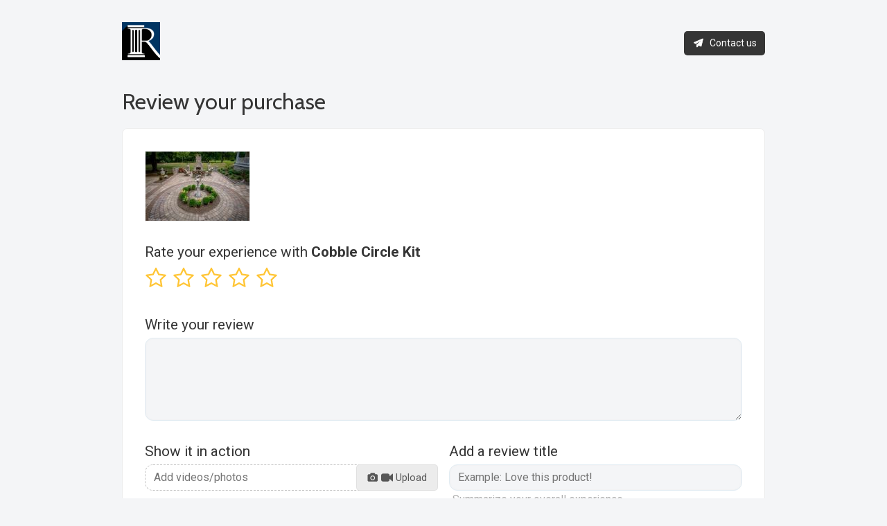

--- FILE ---
content_type: text/html; charset=utf-8
request_url: https://www.google.com/recaptcha/api2/anchor?ar=1&k=6LfYkxIUAAAAAA9TqFszdqNP4ucBqajkiPD0XY_j&co=aHR0cHM6Ly9hcHAuaGVscGZ1bGNyb3dkLmNvbTo0NDM.&hl=en&v=PoyoqOPhxBO7pBk68S4YbpHZ&theme=light&size=normal&anchor-ms=20000&execute-ms=30000&cb=g61uo2yeahr3
body_size: 49467
content:
<!DOCTYPE HTML><html dir="ltr" lang="en"><head><meta http-equiv="Content-Type" content="text/html; charset=UTF-8">
<meta http-equiv="X-UA-Compatible" content="IE=edge">
<title>reCAPTCHA</title>
<style type="text/css">
/* cyrillic-ext */
@font-face {
  font-family: 'Roboto';
  font-style: normal;
  font-weight: 400;
  font-stretch: 100%;
  src: url(//fonts.gstatic.com/s/roboto/v48/KFO7CnqEu92Fr1ME7kSn66aGLdTylUAMa3GUBHMdazTgWw.woff2) format('woff2');
  unicode-range: U+0460-052F, U+1C80-1C8A, U+20B4, U+2DE0-2DFF, U+A640-A69F, U+FE2E-FE2F;
}
/* cyrillic */
@font-face {
  font-family: 'Roboto';
  font-style: normal;
  font-weight: 400;
  font-stretch: 100%;
  src: url(//fonts.gstatic.com/s/roboto/v48/KFO7CnqEu92Fr1ME7kSn66aGLdTylUAMa3iUBHMdazTgWw.woff2) format('woff2');
  unicode-range: U+0301, U+0400-045F, U+0490-0491, U+04B0-04B1, U+2116;
}
/* greek-ext */
@font-face {
  font-family: 'Roboto';
  font-style: normal;
  font-weight: 400;
  font-stretch: 100%;
  src: url(//fonts.gstatic.com/s/roboto/v48/KFO7CnqEu92Fr1ME7kSn66aGLdTylUAMa3CUBHMdazTgWw.woff2) format('woff2');
  unicode-range: U+1F00-1FFF;
}
/* greek */
@font-face {
  font-family: 'Roboto';
  font-style: normal;
  font-weight: 400;
  font-stretch: 100%;
  src: url(//fonts.gstatic.com/s/roboto/v48/KFO7CnqEu92Fr1ME7kSn66aGLdTylUAMa3-UBHMdazTgWw.woff2) format('woff2');
  unicode-range: U+0370-0377, U+037A-037F, U+0384-038A, U+038C, U+038E-03A1, U+03A3-03FF;
}
/* math */
@font-face {
  font-family: 'Roboto';
  font-style: normal;
  font-weight: 400;
  font-stretch: 100%;
  src: url(//fonts.gstatic.com/s/roboto/v48/KFO7CnqEu92Fr1ME7kSn66aGLdTylUAMawCUBHMdazTgWw.woff2) format('woff2');
  unicode-range: U+0302-0303, U+0305, U+0307-0308, U+0310, U+0312, U+0315, U+031A, U+0326-0327, U+032C, U+032F-0330, U+0332-0333, U+0338, U+033A, U+0346, U+034D, U+0391-03A1, U+03A3-03A9, U+03B1-03C9, U+03D1, U+03D5-03D6, U+03F0-03F1, U+03F4-03F5, U+2016-2017, U+2034-2038, U+203C, U+2040, U+2043, U+2047, U+2050, U+2057, U+205F, U+2070-2071, U+2074-208E, U+2090-209C, U+20D0-20DC, U+20E1, U+20E5-20EF, U+2100-2112, U+2114-2115, U+2117-2121, U+2123-214F, U+2190, U+2192, U+2194-21AE, U+21B0-21E5, U+21F1-21F2, U+21F4-2211, U+2213-2214, U+2216-22FF, U+2308-230B, U+2310, U+2319, U+231C-2321, U+2336-237A, U+237C, U+2395, U+239B-23B7, U+23D0, U+23DC-23E1, U+2474-2475, U+25AF, U+25B3, U+25B7, U+25BD, U+25C1, U+25CA, U+25CC, U+25FB, U+266D-266F, U+27C0-27FF, U+2900-2AFF, U+2B0E-2B11, U+2B30-2B4C, U+2BFE, U+3030, U+FF5B, U+FF5D, U+1D400-1D7FF, U+1EE00-1EEFF;
}
/* symbols */
@font-face {
  font-family: 'Roboto';
  font-style: normal;
  font-weight: 400;
  font-stretch: 100%;
  src: url(//fonts.gstatic.com/s/roboto/v48/KFO7CnqEu92Fr1ME7kSn66aGLdTylUAMaxKUBHMdazTgWw.woff2) format('woff2');
  unicode-range: U+0001-000C, U+000E-001F, U+007F-009F, U+20DD-20E0, U+20E2-20E4, U+2150-218F, U+2190, U+2192, U+2194-2199, U+21AF, U+21E6-21F0, U+21F3, U+2218-2219, U+2299, U+22C4-22C6, U+2300-243F, U+2440-244A, U+2460-24FF, U+25A0-27BF, U+2800-28FF, U+2921-2922, U+2981, U+29BF, U+29EB, U+2B00-2BFF, U+4DC0-4DFF, U+FFF9-FFFB, U+10140-1018E, U+10190-1019C, U+101A0, U+101D0-101FD, U+102E0-102FB, U+10E60-10E7E, U+1D2C0-1D2D3, U+1D2E0-1D37F, U+1F000-1F0FF, U+1F100-1F1AD, U+1F1E6-1F1FF, U+1F30D-1F30F, U+1F315, U+1F31C, U+1F31E, U+1F320-1F32C, U+1F336, U+1F378, U+1F37D, U+1F382, U+1F393-1F39F, U+1F3A7-1F3A8, U+1F3AC-1F3AF, U+1F3C2, U+1F3C4-1F3C6, U+1F3CA-1F3CE, U+1F3D4-1F3E0, U+1F3ED, U+1F3F1-1F3F3, U+1F3F5-1F3F7, U+1F408, U+1F415, U+1F41F, U+1F426, U+1F43F, U+1F441-1F442, U+1F444, U+1F446-1F449, U+1F44C-1F44E, U+1F453, U+1F46A, U+1F47D, U+1F4A3, U+1F4B0, U+1F4B3, U+1F4B9, U+1F4BB, U+1F4BF, U+1F4C8-1F4CB, U+1F4D6, U+1F4DA, U+1F4DF, U+1F4E3-1F4E6, U+1F4EA-1F4ED, U+1F4F7, U+1F4F9-1F4FB, U+1F4FD-1F4FE, U+1F503, U+1F507-1F50B, U+1F50D, U+1F512-1F513, U+1F53E-1F54A, U+1F54F-1F5FA, U+1F610, U+1F650-1F67F, U+1F687, U+1F68D, U+1F691, U+1F694, U+1F698, U+1F6AD, U+1F6B2, U+1F6B9-1F6BA, U+1F6BC, U+1F6C6-1F6CF, U+1F6D3-1F6D7, U+1F6E0-1F6EA, U+1F6F0-1F6F3, U+1F6F7-1F6FC, U+1F700-1F7FF, U+1F800-1F80B, U+1F810-1F847, U+1F850-1F859, U+1F860-1F887, U+1F890-1F8AD, U+1F8B0-1F8BB, U+1F8C0-1F8C1, U+1F900-1F90B, U+1F93B, U+1F946, U+1F984, U+1F996, U+1F9E9, U+1FA00-1FA6F, U+1FA70-1FA7C, U+1FA80-1FA89, U+1FA8F-1FAC6, U+1FACE-1FADC, U+1FADF-1FAE9, U+1FAF0-1FAF8, U+1FB00-1FBFF;
}
/* vietnamese */
@font-face {
  font-family: 'Roboto';
  font-style: normal;
  font-weight: 400;
  font-stretch: 100%;
  src: url(//fonts.gstatic.com/s/roboto/v48/KFO7CnqEu92Fr1ME7kSn66aGLdTylUAMa3OUBHMdazTgWw.woff2) format('woff2');
  unicode-range: U+0102-0103, U+0110-0111, U+0128-0129, U+0168-0169, U+01A0-01A1, U+01AF-01B0, U+0300-0301, U+0303-0304, U+0308-0309, U+0323, U+0329, U+1EA0-1EF9, U+20AB;
}
/* latin-ext */
@font-face {
  font-family: 'Roboto';
  font-style: normal;
  font-weight: 400;
  font-stretch: 100%;
  src: url(//fonts.gstatic.com/s/roboto/v48/KFO7CnqEu92Fr1ME7kSn66aGLdTylUAMa3KUBHMdazTgWw.woff2) format('woff2');
  unicode-range: U+0100-02BA, U+02BD-02C5, U+02C7-02CC, U+02CE-02D7, U+02DD-02FF, U+0304, U+0308, U+0329, U+1D00-1DBF, U+1E00-1E9F, U+1EF2-1EFF, U+2020, U+20A0-20AB, U+20AD-20C0, U+2113, U+2C60-2C7F, U+A720-A7FF;
}
/* latin */
@font-face {
  font-family: 'Roboto';
  font-style: normal;
  font-weight: 400;
  font-stretch: 100%;
  src: url(//fonts.gstatic.com/s/roboto/v48/KFO7CnqEu92Fr1ME7kSn66aGLdTylUAMa3yUBHMdazQ.woff2) format('woff2');
  unicode-range: U+0000-00FF, U+0131, U+0152-0153, U+02BB-02BC, U+02C6, U+02DA, U+02DC, U+0304, U+0308, U+0329, U+2000-206F, U+20AC, U+2122, U+2191, U+2193, U+2212, U+2215, U+FEFF, U+FFFD;
}
/* cyrillic-ext */
@font-face {
  font-family: 'Roboto';
  font-style: normal;
  font-weight: 500;
  font-stretch: 100%;
  src: url(//fonts.gstatic.com/s/roboto/v48/KFO7CnqEu92Fr1ME7kSn66aGLdTylUAMa3GUBHMdazTgWw.woff2) format('woff2');
  unicode-range: U+0460-052F, U+1C80-1C8A, U+20B4, U+2DE0-2DFF, U+A640-A69F, U+FE2E-FE2F;
}
/* cyrillic */
@font-face {
  font-family: 'Roboto';
  font-style: normal;
  font-weight: 500;
  font-stretch: 100%;
  src: url(//fonts.gstatic.com/s/roboto/v48/KFO7CnqEu92Fr1ME7kSn66aGLdTylUAMa3iUBHMdazTgWw.woff2) format('woff2');
  unicode-range: U+0301, U+0400-045F, U+0490-0491, U+04B0-04B1, U+2116;
}
/* greek-ext */
@font-face {
  font-family: 'Roboto';
  font-style: normal;
  font-weight: 500;
  font-stretch: 100%;
  src: url(//fonts.gstatic.com/s/roboto/v48/KFO7CnqEu92Fr1ME7kSn66aGLdTylUAMa3CUBHMdazTgWw.woff2) format('woff2');
  unicode-range: U+1F00-1FFF;
}
/* greek */
@font-face {
  font-family: 'Roboto';
  font-style: normal;
  font-weight: 500;
  font-stretch: 100%;
  src: url(//fonts.gstatic.com/s/roboto/v48/KFO7CnqEu92Fr1ME7kSn66aGLdTylUAMa3-UBHMdazTgWw.woff2) format('woff2');
  unicode-range: U+0370-0377, U+037A-037F, U+0384-038A, U+038C, U+038E-03A1, U+03A3-03FF;
}
/* math */
@font-face {
  font-family: 'Roboto';
  font-style: normal;
  font-weight: 500;
  font-stretch: 100%;
  src: url(//fonts.gstatic.com/s/roboto/v48/KFO7CnqEu92Fr1ME7kSn66aGLdTylUAMawCUBHMdazTgWw.woff2) format('woff2');
  unicode-range: U+0302-0303, U+0305, U+0307-0308, U+0310, U+0312, U+0315, U+031A, U+0326-0327, U+032C, U+032F-0330, U+0332-0333, U+0338, U+033A, U+0346, U+034D, U+0391-03A1, U+03A3-03A9, U+03B1-03C9, U+03D1, U+03D5-03D6, U+03F0-03F1, U+03F4-03F5, U+2016-2017, U+2034-2038, U+203C, U+2040, U+2043, U+2047, U+2050, U+2057, U+205F, U+2070-2071, U+2074-208E, U+2090-209C, U+20D0-20DC, U+20E1, U+20E5-20EF, U+2100-2112, U+2114-2115, U+2117-2121, U+2123-214F, U+2190, U+2192, U+2194-21AE, U+21B0-21E5, U+21F1-21F2, U+21F4-2211, U+2213-2214, U+2216-22FF, U+2308-230B, U+2310, U+2319, U+231C-2321, U+2336-237A, U+237C, U+2395, U+239B-23B7, U+23D0, U+23DC-23E1, U+2474-2475, U+25AF, U+25B3, U+25B7, U+25BD, U+25C1, U+25CA, U+25CC, U+25FB, U+266D-266F, U+27C0-27FF, U+2900-2AFF, U+2B0E-2B11, U+2B30-2B4C, U+2BFE, U+3030, U+FF5B, U+FF5D, U+1D400-1D7FF, U+1EE00-1EEFF;
}
/* symbols */
@font-face {
  font-family: 'Roboto';
  font-style: normal;
  font-weight: 500;
  font-stretch: 100%;
  src: url(//fonts.gstatic.com/s/roboto/v48/KFO7CnqEu92Fr1ME7kSn66aGLdTylUAMaxKUBHMdazTgWw.woff2) format('woff2');
  unicode-range: U+0001-000C, U+000E-001F, U+007F-009F, U+20DD-20E0, U+20E2-20E4, U+2150-218F, U+2190, U+2192, U+2194-2199, U+21AF, U+21E6-21F0, U+21F3, U+2218-2219, U+2299, U+22C4-22C6, U+2300-243F, U+2440-244A, U+2460-24FF, U+25A0-27BF, U+2800-28FF, U+2921-2922, U+2981, U+29BF, U+29EB, U+2B00-2BFF, U+4DC0-4DFF, U+FFF9-FFFB, U+10140-1018E, U+10190-1019C, U+101A0, U+101D0-101FD, U+102E0-102FB, U+10E60-10E7E, U+1D2C0-1D2D3, U+1D2E0-1D37F, U+1F000-1F0FF, U+1F100-1F1AD, U+1F1E6-1F1FF, U+1F30D-1F30F, U+1F315, U+1F31C, U+1F31E, U+1F320-1F32C, U+1F336, U+1F378, U+1F37D, U+1F382, U+1F393-1F39F, U+1F3A7-1F3A8, U+1F3AC-1F3AF, U+1F3C2, U+1F3C4-1F3C6, U+1F3CA-1F3CE, U+1F3D4-1F3E0, U+1F3ED, U+1F3F1-1F3F3, U+1F3F5-1F3F7, U+1F408, U+1F415, U+1F41F, U+1F426, U+1F43F, U+1F441-1F442, U+1F444, U+1F446-1F449, U+1F44C-1F44E, U+1F453, U+1F46A, U+1F47D, U+1F4A3, U+1F4B0, U+1F4B3, U+1F4B9, U+1F4BB, U+1F4BF, U+1F4C8-1F4CB, U+1F4D6, U+1F4DA, U+1F4DF, U+1F4E3-1F4E6, U+1F4EA-1F4ED, U+1F4F7, U+1F4F9-1F4FB, U+1F4FD-1F4FE, U+1F503, U+1F507-1F50B, U+1F50D, U+1F512-1F513, U+1F53E-1F54A, U+1F54F-1F5FA, U+1F610, U+1F650-1F67F, U+1F687, U+1F68D, U+1F691, U+1F694, U+1F698, U+1F6AD, U+1F6B2, U+1F6B9-1F6BA, U+1F6BC, U+1F6C6-1F6CF, U+1F6D3-1F6D7, U+1F6E0-1F6EA, U+1F6F0-1F6F3, U+1F6F7-1F6FC, U+1F700-1F7FF, U+1F800-1F80B, U+1F810-1F847, U+1F850-1F859, U+1F860-1F887, U+1F890-1F8AD, U+1F8B0-1F8BB, U+1F8C0-1F8C1, U+1F900-1F90B, U+1F93B, U+1F946, U+1F984, U+1F996, U+1F9E9, U+1FA00-1FA6F, U+1FA70-1FA7C, U+1FA80-1FA89, U+1FA8F-1FAC6, U+1FACE-1FADC, U+1FADF-1FAE9, U+1FAF0-1FAF8, U+1FB00-1FBFF;
}
/* vietnamese */
@font-face {
  font-family: 'Roboto';
  font-style: normal;
  font-weight: 500;
  font-stretch: 100%;
  src: url(//fonts.gstatic.com/s/roboto/v48/KFO7CnqEu92Fr1ME7kSn66aGLdTylUAMa3OUBHMdazTgWw.woff2) format('woff2');
  unicode-range: U+0102-0103, U+0110-0111, U+0128-0129, U+0168-0169, U+01A0-01A1, U+01AF-01B0, U+0300-0301, U+0303-0304, U+0308-0309, U+0323, U+0329, U+1EA0-1EF9, U+20AB;
}
/* latin-ext */
@font-face {
  font-family: 'Roboto';
  font-style: normal;
  font-weight: 500;
  font-stretch: 100%;
  src: url(//fonts.gstatic.com/s/roboto/v48/KFO7CnqEu92Fr1ME7kSn66aGLdTylUAMa3KUBHMdazTgWw.woff2) format('woff2');
  unicode-range: U+0100-02BA, U+02BD-02C5, U+02C7-02CC, U+02CE-02D7, U+02DD-02FF, U+0304, U+0308, U+0329, U+1D00-1DBF, U+1E00-1E9F, U+1EF2-1EFF, U+2020, U+20A0-20AB, U+20AD-20C0, U+2113, U+2C60-2C7F, U+A720-A7FF;
}
/* latin */
@font-face {
  font-family: 'Roboto';
  font-style: normal;
  font-weight: 500;
  font-stretch: 100%;
  src: url(//fonts.gstatic.com/s/roboto/v48/KFO7CnqEu92Fr1ME7kSn66aGLdTylUAMa3yUBHMdazQ.woff2) format('woff2');
  unicode-range: U+0000-00FF, U+0131, U+0152-0153, U+02BB-02BC, U+02C6, U+02DA, U+02DC, U+0304, U+0308, U+0329, U+2000-206F, U+20AC, U+2122, U+2191, U+2193, U+2212, U+2215, U+FEFF, U+FFFD;
}
/* cyrillic-ext */
@font-face {
  font-family: 'Roboto';
  font-style: normal;
  font-weight: 900;
  font-stretch: 100%;
  src: url(//fonts.gstatic.com/s/roboto/v48/KFO7CnqEu92Fr1ME7kSn66aGLdTylUAMa3GUBHMdazTgWw.woff2) format('woff2');
  unicode-range: U+0460-052F, U+1C80-1C8A, U+20B4, U+2DE0-2DFF, U+A640-A69F, U+FE2E-FE2F;
}
/* cyrillic */
@font-face {
  font-family: 'Roboto';
  font-style: normal;
  font-weight: 900;
  font-stretch: 100%;
  src: url(//fonts.gstatic.com/s/roboto/v48/KFO7CnqEu92Fr1ME7kSn66aGLdTylUAMa3iUBHMdazTgWw.woff2) format('woff2');
  unicode-range: U+0301, U+0400-045F, U+0490-0491, U+04B0-04B1, U+2116;
}
/* greek-ext */
@font-face {
  font-family: 'Roboto';
  font-style: normal;
  font-weight: 900;
  font-stretch: 100%;
  src: url(//fonts.gstatic.com/s/roboto/v48/KFO7CnqEu92Fr1ME7kSn66aGLdTylUAMa3CUBHMdazTgWw.woff2) format('woff2');
  unicode-range: U+1F00-1FFF;
}
/* greek */
@font-face {
  font-family: 'Roboto';
  font-style: normal;
  font-weight: 900;
  font-stretch: 100%;
  src: url(//fonts.gstatic.com/s/roboto/v48/KFO7CnqEu92Fr1ME7kSn66aGLdTylUAMa3-UBHMdazTgWw.woff2) format('woff2');
  unicode-range: U+0370-0377, U+037A-037F, U+0384-038A, U+038C, U+038E-03A1, U+03A3-03FF;
}
/* math */
@font-face {
  font-family: 'Roboto';
  font-style: normal;
  font-weight: 900;
  font-stretch: 100%;
  src: url(//fonts.gstatic.com/s/roboto/v48/KFO7CnqEu92Fr1ME7kSn66aGLdTylUAMawCUBHMdazTgWw.woff2) format('woff2');
  unicode-range: U+0302-0303, U+0305, U+0307-0308, U+0310, U+0312, U+0315, U+031A, U+0326-0327, U+032C, U+032F-0330, U+0332-0333, U+0338, U+033A, U+0346, U+034D, U+0391-03A1, U+03A3-03A9, U+03B1-03C9, U+03D1, U+03D5-03D6, U+03F0-03F1, U+03F4-03F5, U+2016-2017, U+2034-2038, U+203C, U+2040, U+2043, U+2047, U+2050, U+2057, U+205F, U+2070-2071, U+2074-208E, U+2090-209C, U+20D0-20DC, U+20E1, U+20E5-20EF, U+2100-2112, U+2114-2115, U+2117-2121, U+2123-214F, U+2190, U+2192, U+2194-21AE, U+21B0-21E5, U+21F1-21F2, U+21F4-2211, U+2213-2214, U+2216-22FF, U+2308-230B, U+2310, U+2319, U+231C-2321, U+2336-237A, U+237C, U+2395, U+239B-23B7, U+23D0, U+23DC-23E1, U+2474-2475, U+25AF, U+25B3, U+25B7, U+25BD, U+25C1, U+25CA, U+25CC, U+25FB, U+266D-266F, U+27C0-27FF, U+2900-2AFF, U+2B0E-2B11, U+2B30-2B4C, U+2BFE, U+3030, U+FF5B, U+FF5D, U+1D400-1D7FF, U+1EE00-1EEFF;
}
/* symbols */
@font-face {
  font-family: 'Roboto';
  font-style: normal;
  font-weight: 900;
  font-stretch: 100%;
  src: url(//fonts.gstatic.com/s/roboto/v48/KFO7CnqEu92Fr1ME7kSn66aGLdTylUAMaxKUBHMdazTgWw.woff2) format('woff2');
  unicode-range: U+0001-000C, U+000E-001F, U+007F-009F, U+20DD-20E0, U+20E2-20E4, U+2150-218F, U+2190, U+2192, U+2194-2199, U+21AF, U+21E6-21F0, U+21F3, U+2218-2219, U+2299, U+22C4-22C6, U+2300-243F, U+2440-244A, U+2460-24FF, U+25A0-27BF, U+2800-28FF, U+2921-2922, U+2981, U+29BF, U+29EB, U+2B00-2BFF, U+4DC0-4DFF, U+FFF9-FFFB, U+10140-1018E, U+10190-1019C, U+101A0, U+101D0-101FD, U+102E0-102FB, U+10E60-10E7E, U+1D2C0-1D2D3, U+1D2E0-1D37F, U+1F000-1F0FF, U+1F100-1F1AD, U+1F1E6-1F1FF, U+1F30D-1F30F, U+1F315, U+1F31C, U+1F31E, U+1F320-1F32C, U+1F336, U+1F378, U+1F37D, U+1F382, U+1F393-1F39F, U+1F3A7-1F3A8, U+1F3AC-1F3AF, U+1F3C2, U+1F3C4-1F3C6, U+1F3CA-1F3CE, U+1F3D4-1F3E0, U+1F3ED, U+1F3F1-1F3F3, U+1F3F5-1F3F7, U+1F408, U+1F415, U+1F41F, U+1F426, U+1F43F, U+1F441-1F442, U+1F444, U+1F446-1F449, U+1F44C-1F44E, U+1F453, U+1F46A, U+1F47D, U+1F4A3, U+1F4B0, U+1F4B3, U+1F4B9, U+1F4BB, U+1F4BF, U+1F4C8-1F4CB, U+1F4D6, U+1F4DA, U+1F4DF, U+1F4E3-1F4E6, U+1F4EA-1F4ED, U+1F4F7, U+1F4F9-1F4FB, U+1F4FD-1F4FE, U+1F503, U+1F507-1F50B, U+1F50D, U+1F512-1F513, U+1F53E-1F54A, U+1F54F-1F5FA, U+1F610, U+1F650-1F67F, U+1F687, U+1F68D, U+1F691, U+1F694, U+1F698, U+1F6AD, U+1F6B2, U+1F6B9-1F6BA, U+1F6BC, U+1F6C6-1F6CF, U+1F6D3-1F6D7, U+1F6E0-1F6EA, U+1F6F0-1F6F3, U+1F6F7-1F6FC, U+1F700-1F7FF, U+1F800-1F80B, U+1F810-1F847, U+1F850-1F859, U+1F860-1F887, U+1F890-1F8AD, U+1F8B0-1F8BB, U+1F8C0-1F8C1, U+1F900-1F90B, U+1F93B, U+1F946, U+1F984, U+1F996, U+1F9E9, U+1FA00-1FA6F, U+1FA70-1FA7C, U+1FA80-1FA89, U+1FA8F-1FAC6, U+1FACE-1FADC, U+1FADF-1FAE9, U+1FAF0-1FAF8, U+1FB00-1FBFF;
}
/* vietnamese */
@font-face {
  font-family: 'Roboto';
  font-style: normal;
  font-weight: 900;
  font-stretch: 100%;
  src: url(//fonts.gstatic.com/s/roboto/v48/KFO7CnqEu92Fr1ME7kSn66aGLdTylUAMa3OUBHMdazTgWw.woff2) format('woff2');
  unicode-range: U+0102-0103, U+0110-0111, U+0128-0129, U+0168-0169, U+01A0-01A1, U+01AF-01B0, U+0300-0301, U+0303-0304, U+0308-0309, U+0323, U+0329, U+1EA0-1EF9, U+20AB;
}
/* latin-ext */
@font-face {
  font-family: 'Roboto';
  font-style: normal;
  font-weight: 900;
  font-stretch: 100%;
  src: url(//fonts.gstatic.com/s/roboto/v48/KFO7CnqEu92Fr1ME7kSn66aGLdTylUAMa3KUBHMdazTgWw.woff2) format('woff2');
  unicode-range: U+0100-02BA, U+02BD-02C5, U+02C7-02CC, U+02CE-02D7, U+02DD-02FF, U+0304, U+0308, U+0329, U+1D00-1DBF, U+1E00-1E9F, U+1EF2-1EFF, U+2020, U+20A0-20AB, U+20AD-20C0, U+2113, U+2C60-2C7F, U+A720-A7FF;
}
/* latin */
@font-face {
  font-family: 'Roboto';
  font-style: normal;
  font-weight: 900;
  font-stretch: 100%;
  src: url(//fonts.gstatic.com/s/roboto/v48/KFO7CnqEu92Fr1ME7kSn66aGLdTylUAMa3yUBHMdazQ.woff2) format('woff2');
  unicode-range: U+0000-00FF, U+0131, U+0152-0153, U+02BB-02BC, U+02C6, U+02DA, U+02DC, U+0304, U+0308, U+0329, U+2000-206F, U+20AC, U+2122, U+2191, U+2193, U+2212, U+2215, U+FEFF, U+FFFD;
}

</style>
<link rel="stylesheet" type="text/css" href="https://www.gstatic.com/recaptcha/releases/PoyoqOPhxBO7pBk68S4YbpHZ/styles__ltr.css">
<script nonce="Sdmkwp9fy0W6dgmjKGtUHQ" type="text/javascript">window['__recaptcha_api'] = 'https://www.google.com/recaptcha/api2/';</script>
<script type="text/javascript" src="https://www.gstatic.com/recaptcha/releases/PoyoqOPhxBO7pBk68S4YbpHZ/recaptcha__en.js" nonce="Sdmkwp9fy0W6dgmjKGtUHQ">
      
    </script></head>
<body><div id="rc-anchor-alert" class="rc-anchor-alert"></div>
<input type="hidden" id="recaptcha-token" value="[base64]">
<script type="text/javascript" nonce="Sdmkwp9fy0W6dgmjKGtUHQ">
      recaptcha.anchor.Main.init("[\x22ainput\x22,[\x22bgdata\x22,\x22\x22,\[base64]/[base64]/[base64]/[base64]/[base64]/[base64]/KGcoTywyNTMsTy5PKSxVRyhPLEMpKTpnKE8sMjUzLEMpLE8pKSxsKSksTykpfSxieT1mdW5jdGlvbihDLE8sdSxsKXtmb3IobD0odT1SKEMpLDApO08+MDtPLS0pbD1sPDw4fFooQyk7ZyhDLHUsbCl9LFVHPWZ1bmN0aW9uKEMsTyl7Qy5pLmxlbmd0aD4xMDQ/[base64]/[base64]/[base64]/[base64]/[base64]/[base64]/[base64]\\u003d\x22,\[base64]\\u003d\x22,\x22c8KFw6IDAmHDkxFIIA7CtVzCkD8pw4/[base64]/[base64]/CicKhRQ9dwr3DjsKJMgcTLsOeImo0wpBjw5hxJcOFw73CpAwlwrEwMVPDpAfDj8OTw60bJ8OPa8OTwpMVbSTDoMKBwo7DlcKPw67CnsKxYTLClMKVBcKlw4UwZldnDRTCgsKxw5DDlsKLwpTDnyt/Pm1JSy7CncKLRcOgbsK4w7DDpsOIwrVBU8OmdcKWw4XDhMOVwoDClSQNMcKCBAsUHMKxw6sWbcKnSMKPw6TCs8KgRwV3KGbDh8OvZcKWGnMtW3fDoMOuGW1HIGs2wrlyw4M5BcOOwopMw6XDsSlFUHzCusKDw6E/[base64]/Cm8KtAcK5wp3DjHjDsGrCisKQYl0VwqMmTmDCjWbDryjCkcOnJQJVwrHDmlHCvcKEw7HDsMKWLXpXesKDwqXCqRrDg8KgA0kBw7YowpLDmGHDsiJmV8Kjw7jCnsOXCHPCjsK3ag/Dh8O1UzjCpMOPbFbCnENpbMKNRsOtwpHCoMKpwrbCllHDssKpwo1ha8ONw41awpzCmmXCjQTDq8KqNjvClC/CjMOdAGnDqcO1w7nCvU9uCMOOUjfCmcKkd8ObZcKKw70ewoN+wobCksKxwo/CsMKVwoQ7wqnCt8O3w7XDh1rDvkVKDiRASxRWw6x0P8O+wq1WwrXDk2YtKXHDiX5Xw74Vwrk9w6TCnxTDl3Ncw4rCiWEawqLDuyDDnUFFwrJSw5oNwrNOfm/[base64]/[base64]/MCvCiTUQw64HMWjDrn4EaMO1wqfDlTfCrVp6UsOYchR3worDg3ggw6Q1V8KQwrzCqsOCH8O3w6XCsnnDv0F+w6lSwpLDjMKowoNPNMK5w7zDqcKkw6cwJcKLVMOYKkPDognCrcKIwqFYRcOSb8K4w6owCMK7w5LCiEIlw6HDjhLDggsADTJUwowIVcK/[base64]/CsifCvcK7KcOUw4k2OUEUYcOLwrZhNxbCqsK/[base64]/DiMK2w44tw4F1w5XChg4PVsO/w5XCsMKQw7jDiRHDgsOzGVN6w58VE8Obw4pBfwjConfCuwtewpnDuw7DhX7CtcKjecOQwq5/wqzCu1TCvD/DnMKiIgvDocOuR8KDw5LDhXVNPVvCpMOxTUHColBIw7fDp8OyfTjDm8OhwqAPwrdDFsK8N8KPW0XCmjbCpAAXw4d8Y3DDpsK5w7LCm8Kpw5DDmsOewoUBw7d9wo7ClMKewrPCq8O/wpcEw6HCuyzDnG5mw5HCqcKmw5TDnMKsw5zDosKgVF3CgsKaJEsuC8KCF8KOOxPCqsKVw79tw7vCm8Ouw4zCiTV8EcKvBsK+wqvCtsKgMgzCmxZfw7DDscOhwoHDqcK3wqM4w7YtwqPDhsOsw67DjMKFA8O2Gj7DiMKRVcKNUnbDhsK/F33CrcOFXnLDhMKlf8O/dcOBwo0hw5UawqdIwobDoDTDhMO9V8Kuw5DCpAjDnR8xCBbCh0QQcC/DkjbCllHDnzLDhMKGw7Juw5jCq8O3woc1w64IVnchwqIrD8O7QMOuIcKfwq0Zw6pXw5DCuRPDjsO1aMO9w6vCt8Oew786R2/Ctw/CkMO+wqXDnH0ecQdiwo5qUMKYw4J/[base64]/wqHClkEgZ8Kww7PCucOdecOswqAodMOyBMKqdkd5w4wKLMOCw4DCtSvCj8OUThw0aRQ3w5rCsTVdwoDDnx9cXcKVwqFQE8OLw5jDokzDlsO5wonDmFFBAnbDq8KgH1jDjE57BjjDpMOWwojDh8ODwoHCjR/CscKYIDDClsKxwq4KwrXDhWNqw4MtHsKndsKwwpTCvcKRUmI4w67Dtz5PayRWS8Kkw6h1VMOKwqvChXTDgTByasOrCxrCvsOXwpPDqMKuwofDgkVUWDAtWBYjGMKgwqtWQXDDmcKzAsKaQhvCrQjCsxjDlMO/w7zChibDqMOJwrnCjcOIKMOlBcO0OHfCoU0XTcKawpbDkMKvwpHDnMKDw4Zywrx6w53DtcK7fsK4wrrCsWrCrsKqV13Dh8O6wpYRFirCpMOgAsOyBsKFw5/DvcK8SDnCinzClMKDw58Fwq5Jw5ogInQlLDpTwprClhjDlT1kQhZFw4shXQIjE8OBBGETw4I1FWQowpg2ccKpUMKEOhXCk2LDisKhw4jDm2vCucOlERQIJTrCicK9w5/DvMO7bsOJPcKPw5jCqETDvcKdOEzDosKMGcOywqrDsMO4bibDgw/Dk3fDvMOcdcO4QsOOQcKuwqcwDMO1wovCmcOxRQXCuQINw7TCmn0Lwqx8wo7CvsKCw792c8OOwp3Chm7DvErCgsKVckV8XMOpw7fDncKjOk1iw6fClsKRwrNcFMO/w4HDsXQNw7fDhS8SwrPCkxY5wqtbN8K6wqoCw6k6SsO9R3bCoCdtfMKDwo7Ch8OvwqvCscOnw5M9fCHCg8KMwpXCnWRZWMO9w6l8EMOEw7hTQsO3w7DDlBdiw7syw5fCmw8aasKMwqjCsMO+D8KXw4HDscKaKsKpwpjDhjEOQUlZDSPCm8OzwrR+bcKrVzhTw6zDqW/CoxHDpVcxZ8KAw7USZcKywqkdw57DrsOVGW/DosKEW0vCu3PCt8OsDsOmw67CvUVTwqrCoMOxw5vDssOuwqTCiH0NAsOyDHBqw7zCmMKhwqXDocOqwonDssKvwrUQw5tgbcKXw6DDpj8aRG4EwpM+NcKywp7Cj8OBw5Z9wr3CqcOgXMOIwq7Cj8OmUnTDpsKawqUaw74Ow5R8VEEOwqVPFWoOAMKXcH/DiGIhPUMLw5bDmMOgc8OhBcO3w6IHw7hDw6LCocKiwoLCtMKMdg3DklHDrw10ew7ClsK5wqhpbjQJw5vCjGh8wo/Cr8OwM8O+wo4twox6wpJbwokTwrnCjUjCmnnDiA3CpCrCtRQzEcO/EcOJUkvDrGfDtis5PcK+w7XCh8KGw5I4c8OBI8OkwqPCqsKeO0zDqsOrwpEZwrxuw5bCkMORTUvDlMKgN8OHwpHCnMKPwqZXwrcwDHbDlsK0Yw7CowjCrlJrZ0d3X8Orw6jCpBETBU7CpcKIOcOUIsOlRyI8aRQxSiHCgHXDrcKkw57Cq8KpwpldwqPDlxXCryvCrz/CjsKRw4/[base64]/Dn8O0woLCmivCkyQsajFGwqM/[base64]/[base64]/[base64]/QxnDvH9Qw5FMw6pocQXDoyRww5PDgMKYwpBZGcKIw50kKDnDkQZ2D3hkwoTCgsK5VH0cw47DnMKywpjDocOaBsKIw7nDtcKbw4o5w47Ci8OpwoMawo/CrMOzw5vDtgUDw4XDrArDiMKgCF/DoRrDszrCthN+V8KLBV3DnSpOw7g1w6M5worCtX0LwroDwpvDhMKQwpp2wpPDh8OqTQ1qD8KQW8O9K8Kfwp3CsHTCtxHCniVOwpvCh2TDo2AUYcKgw7jChcKFw67Dh8OVw5jCoMO+a8Kawo7DkFPDqRTDkcOWVsKdJMK/ITZHw5PDpkfDrMOcPMOzTMK8YBsjHcKNdMOhYFTCjjpVaMKOw5nDicKtw4fCg2Umw4oLw7Z8w4UZwpnDliPDki9Sw47DiBnDnMO2ZCl9w6FMw4xEwrAiK8OzwrpsDMOowq/CusKcS8KUTi5aw43DisKbJT4oAmnCv8Ovw5PCgXnDmB/CvcKVEzfDlMOvw5PCixciW8OjwoIFV1M9cMK8wp/DoULDvWhKwqh7YMOffDBNw7jDpMOdU1MGbzLDosK/FXLCqy3CncKcasKGdmQgwrNHW8KMwqPClj99OcKmGsK0PGTDocO8wrJZwpbDmWXDjsKZwrIVWhUAw5PDhMKfwotOw6VhAcO9a2QywqLChcOIYVnDlizDpBsGQcKQwoUeGcK/RSdKwo7Dsjo1F8KtX8OBw6HDqcO+E8KswpzDoUbCpMOeUm8GdCo1UmbDnjzDr8K3I8KVGMOXf0LDtn4CYhM3OsOXw7M6w5DDhREpKGV+GcO/w7BNeUtrYw1gw59xwogNdSAHH8Kpw4VYwqQyXFlHC1dtARrCq8OdIn8RwpPCmMKuNcKiUlrDnQzCshoFbAnDp8KYfMKqUcOHwrjDtkDDlxBNw5rDtAjChsK8wq8yYcOYw6xUwrQ2wrvDjcOqw6bDjMKdF8OKMiMjMsKjGHgpScK6w7DDlBXCicO/[base64]/DnMKqwq17RMOUwoHDkFUoHTHCiQQew71mwo8bw5vChEzCgcKEw6HDvA8IwpfCncO3fifDisO0wo9RwpLCsWhuwpFRw49cw55LwozCncKteMO4wpInwpleOcOuD8OECHXChnrDiMOVc8KmaMKQwpBdw6hhPsONw4INwr96w6kzJcK+w7/[base64]/enXDqcOAIsO5wonDlAtLTDQlH8K7fsOqCS/Cq8OnP8Kow41nd8OawotdRsKQwocSHnbCvsOLw5nCh8K8w7EODVhSwqHDhg0EW1HDpBMCwpkowo3Cpiwnwp4uHnppw5sYw4nDgsOhw63CniVOwqZ7DMK0w5V9AMKvwrLCucKKRcKfw6JrdEMLw7LDlsK4bjbDo8KXw59Kw4XCmFsKwo1rcMK/wobDpsK8K8K2IDHCgy1NS07CoMKOI0fDhWHDk8Kqwq/DqcOaw6A7FSXCqU3Csl4hwo1NY8KkD8KnK0DDr8K8wqAYwop9dg/Cg0rCosKuOxRrEyg8N0/CuMOQwokBw77Cq8KPwo4MMz4xG0QTOcOZM8OZw55ZKsOXw4U4wpcWw4LDhy7Cog3DksKRQG8Mw5fCrjd6w7XDssK+w5Q7w4FRS8Kuwo8PKsKYw6YGw7bDkMOIYMK2w7bDhcOEbsKcF8KNecOCGwrCriHDtjtNw7/Cl3d6K2bChcOmFMOow5Ftwr9DbsK6wqvCqsKjWT/Dugs/w6DCri/[base64]/[base64]/CpybDngfDkH4cNMKodgLDjh1ZeMO7HsKMT8K3w7jDoMKwcXdew4fDk8Ovw61SAwhpejLCkGNrwqPDn8KRXyHCqlVHSknDhULDk8KYYQ9ic3TDjk5Uw5wOwofCosOpwqHDunbDgcKECsOfw5TCjgEHwp/ClHLDunAoD1zDnSkywp0AH8Kqwr4Iw4QhwpMBw7llw4BqGMO+w6kqw4/CpD09C3XCk8OHfMKlE8Ovw6tEIsOfMHLCqV8Yw6rCiTXDuxtGwrUTwrgQDiJqFg7DgWzDncORHcOARjjDpcKEw6hQADhQw7bCucKBBQfDjR5Ow5XDl8Kfwp7CvcKwX8KtYkV3ZQ9awpEnwrdhw5JvwoPCrmHDtljDmA03w6vCiV9iw6otb3Rzw7/ClDzDnMKaFRRxDxXCkkvCp8O3BFjChcKiwodYLw0kwpMfT8KNN8KvwosJw6ssSsOxaMKKwox+w6nCjFTCoMKwwrV3RsK5w6kNQmPCrC8dAsOyC8KGKsO/AsK5V2XCsj7DiW3ClVPDsGnCg8OJw5hLw6ZNwoPCh8KYw77DlH99w6kpDMKOwrLDtcK2wpPDmRU6acKzdcK3w6IyDiPDgMOawqofCcKqfsOCGGnCl8KKw4JmMk5rTRHCqSbCosKEGQfDnHImw5bCrBbDvg7CjcKZK1HCok7CgMOBRWEDwrljw7FFYMOXQGRIwrHCoV/CgMOaCm/CnXzClB10wpLDo2HCp8O8wrXCoxdnaMK8VsKlw59URMKUw5M7SsKbwpnCkV55bjlgI0fDpU98woIOT2Q8TAMCw68jwpTDuT9iesOwMULCkgHCnnXDuMKHSsKxw7t6ehICwrY/SlE/[base64]/wqTDp17CnDLDnztoVsK5w7Ajf8KMwrQMVUDCgsOiFgo8CMOcw5HDnC/CnwU0U1Zbw4vDq8OWQMOmw6xywpUcwromw7lEUsKuw6nDucOVKSHDsMODwqDCh8OiMVPCqsOUwpjCu1HDlX7DosO6QTslWsKnw6ttw7zDl3fDqcOoNsKqdT7DtmvDgcKwJMOlGhQJw7ZALcO4w5QAI8ODKgQ/[base64]/XFHDki7DqzAvwrnCjcODR8OAcQQ7e1rCjMO9McOAO8OEBm/[base64]/DpsKZIsOUZ29hw4/CqysgTMKuwpDDrMKGw7DDssKMWcKyw4fChsK9B8OHwpfDrMK6wo3DgHEVJUYlw5rCnyHCuVIVw4U0HQ1fwqUlacOOwo4wwoPDqsKxJMKqMSVIf0fCpMKNCgVKCcKiwoBpeMOgw5PDuiweVsKqIMKMw5/DpkXDgMK0w6lJP8Opw6bCogJfwoTCm8OowpkQXAAJXMKDawbCjwkSwqgBwrPCqzbCgCvDmsKKw7NVwovDhGLCq8KDw7/[base64]/[base64]/YMOJw7vCuGwJKBjDonsOUXQuwrvCqn7ChcKAw63Dum5xJsKtYgzCoAzDlxTDrSLDoj/DpcKJw5rDuF1SwqIbccOCwprCrEzCrcOOfsOgw4HDuQITd03Dq8OxwqjDnmciG3jDjMKiZ8KWw4hywrTDhMKsVnDCjDHDuivDuMKBw6PDlQFadsOib8O2J8Kow5NkwrbCqE3Dq8O9w5N5HMOrPsKrVcK/ZMOsw6pww6lXwr9VU8K/[base64]/[base64]/w4vDtQnDmWgDMcOKwobCpjnDknwLwofDv8K6w47CiMKgdWnCo8OPw70TwoPCmcKMw4PDkB/CjcKBwrrDmzTCk8KZw4HDi2zDqMK/[base64]/DuznDsBctw4XCs8OhwokQw5fCu8OXUcOvD8KHw7XCscOGJjwoLBjCj8OWLsO8wokPAsKxKFbDmMOgCMK/N0jDiVbCu8Obw7/CmmbChsKFJ8OHw5HCjRYWDz7Cly9ywp/DqsKfO8OMTcOTPMK6w6bDpVXDkMOZwp/Ck8KiOXFGw7/[base64]/IcK+w65Ow7gVY3MTwolZG1PCpjPCvxzDiFTDhGTDhFZGw6TCvjPDlMOOw43DuAzCo8OkSiBTwrpXw60dwpXDiMObUzBnwrAcwq54bsK4dcO2DMOpfmJBTsK3LxfDrMOKUcKEeABTwr/DjsOww5nDn8KOEmkkw6AQLBfCvxnDh8OzMsOpw7PCgB3CgsOsw6t9w5cvwo5wwrlWw47ChCVpw6MrNBtywoHCtMK7wqLCt8O8wq7CmcKvwoM7A1d/V8KPw4FKXmteQTJ9bnTDrsKAwrMaFMOow4krUcK+WVPCnSfDicKtw7/Dkwkdw63Cny1EFsK5w7TDh3kFM8OZPlHDrcKQw6/Di8KxO8ObWcO5wprDkzTDpyBuMmrDrcKiJ8K3wrPCrFzDtsOkw5RWw6vDqG7CjEnDp8OBT8ObwpYURMOHwo3DhMO5w7YCwqPDo0vDqTB3ZWA7CUVAe8OtcCDChSjDrcKTwr/CmsOswrg1w6rCllFPwopjw6XDssKCQAUaLMKjZsO7b8OSwqTCiMKew6XClWXDvgx8RcOpDsK9ZcKjEsOqwpzDpnILw6jCoGB4wq9sw60Ew6/[base64]/Dn8K0w4/CmwLDlsO/SMKRw5rDicK0dw5Wwo7DvMKURUjDmyFAw7fDty4Bwq4VMi3DtB9iwqkQCzfCpBfDuzLDs192YUwTFsK7w75dAcK4JR/[base64]/Dtzkew4HCr2QywqDCu350PzrDl8OQw7p7wpNrImTCnG9FwrDCnXQgGkzDmMOIwrjDtmxKa8KuwooDw5PCtcK0wpfDnMO0G8Kwwp42GcOyX8KoQcOBGVImw7LCncKBH8OicR1BUcOpXjjClMOnwogwBRvDs0nDjBTDvMOgworDhxfCkXHCiMO2wqZ5wqxMwps/w7bClMK4wqzDvxZGw7dBRlTDhcK3wq50XDopa2B7ZFDDuMKHW3VDNRRjP8OULMKPUMKzcwHDt8OTDD/[base64]/[base64]/[base64]/Du8KBYytKw4xMSsKJAyrDrjRudcOKw5FJw5HDhsKdahfDkcKAwrpMJsKZeFHDuTo8wpBIw5tGE1oIwqzDmMKnw5IkIEhhEGDCscKRA8KOaMKgw4JqMyAhwowuw7fCjU4/w4fDsMKeCMObEMKUFsKgWRrCuW9iUVzCu8KtwpVIMMOlw6TCs8KFM1HChzbClMOPH8KuwpBWwoDClMOFwpzDnsKpJsOvw6HCv0chfMOpwp3CpcO2On3DkmkfQMO0fEk3w5fDqsKQAFTDnkg0ccOiwqxsRFBDeS7Dv8KRw4N+QsONAXzCnyDDlsOXw6lCwo9qwrjDmk/Cr2AuwqHDsMKdwrtIKsKubsO3AQTCg8K3Gw09wpdIf1QYamjCvcKmwqcJW1BQN8Ozw7bCq3HDpcOdw4ZVw7kbwqzDqMKMXV8xacKwPz7CmWzDl8OIw6wFPH/Ct8KMeWzDrsKvw6w/w7d2wqN0LH3CocOracOOQcKSWFhhwpjDlkhRHx3Cs2hAEcO4UiJ4wpbCoMKbD3PCncKCGMOYw4/[base64]/TcKXwo3Cs8O2J29yw6rDmcOXw59kcsOIw6vCigtHTUXDukvDnMKcw7siw7jDnMK0woHDpjXDnW7CugjDlsOnwqlYw6dtUcKWwqxGaSE0LcKNCFQwP8KMwpdWwqnCnw3DiG3DkXPDjsKjwrbCoH/CrMK1wqTDj1bDgsOww53Cnjg0w4kjw6BIw5AIXlgUFsKiw7wvwqbDp8OjwqzDg8KCShjCqcKFQD82f8K3V8O8fsKqw4V8PsKMwpMxLUfDo8OBwqzCuDJaw47DkHPDnCjDv2sRKkswwp/CpnDDn8KmRcK/w4kIDsKXbsOVwoHCnGNbZFIgGsK7w7svwqlDwpMIw5nDpAXDpsOfw5Qswo3CmGw3w78iXMOwKW/CpMK7w7DDrS3DosO8woPChwIjwotGwpEQwqF6w4EHCMO8PlzCumTCg8OQLVHCp8Kbwp/CjMOOBSdyw7DDtBhsY3TDkUvCvAsAwqF1w5XDnMOWXGpwwo4mSMKwNi3DvXhxf8KKwpXDriLDtMKJwp8jBFTCklcqACrChwE1woTCpDRvw4TCg8O2Hk7CnsKzw6LCszAkAXM+wppkLUnDhGgzwoTDj8K2wpfDjw3CrMOEbW3Ct2HClUxNCwc9wq8TQMOiN8K9w4fDhy/Dum3DjkYmUHpcwpUgHsKkwo1nw7FjYV9aKcO+JF3Cm8OtRFkgwqXDpmXDumfCmCrCgW4iXX4lw5dWw6vDqGLConHDnsOdwr8cwrHDkEYkOiVkwqXCuVcmDTZqMSXCsMOhw5cdwpAZw4Y3CMKVf8KZwp8+w5c/X07Cr8Ouw4lGw73DhiAzwpt8N8Kdw6jDpsKmQ8KTN0DDksKhw6rDlBpJX0ovwo0FPcKIBcKGeUHCkcKJw4vDvMOkIMOXFFx2C0gbwqrClwtDw6PDmWzDgUo7woHCm8KMw5/DpDXDg8KxGVcUN8Kyw6jChnl8wqPDtsO8wrfDscKVNhDDkVYAKXhbeFPCnWzCtTPCiUMkwqdMw77DiMOSVRggw4nDi8KIw4g5UVHDnMK4T8OqbsOzEcKywopXEgcVwohMw7fDpHDCocKPKcK2wr/DlsKJw5/DiiwnZlt9w6cHIsKZwr4we3rDhQvDssOYw5XDlcOkw4LCj8KTamPCq8K7wqPDj1/CscOeDVfCvcO8wqDDuFPCik4UwpQcwpbDmcOJWkoZL2PCmMKCwrvChsOsfsO6WcKkG8K2YMKmTMONSAzCvCkFD8Kvwq7DkcOXwqPCmns/HsKSwoLCjcOGRlN5wovDgMK/JmPCs24Pfy3CnAQ9aMOEe2nDtRYnTXzChsOGADLCtWUqwoJ0FsOBJMKZw4/DkcO3wppTwp3CuCTCs8KTw4XCrGQJw6/CuMKgwrkjwrE/P8Osw4sdL8OJSSUTwrvCncK/w4pZw5JJwqLCrMOaHsOEFMOtHMKtK8K1w6IfDibDimrDiMOCwrI6csOmecKcJi/DvMOuwpAzw4TCnhXDolXCoMKww75ww4oqbMKSwrbDkMO4RcKFMMO2w6jDtU0Aw55teR1Wwp5pwpoEwr08FQIywrDDgwgKcsOXwrd5w47CjB3DqkI0RTnDgVvDisOtwpVZwrDCsyrDnMO8wqHCt8OzSHpZwq3DtsOaUMOfwpvDpB/CmWvDjsKzw5XCtsK9OGrDlk3CsH/Do8KSNsOxfHxGW0c1wrLCuxNnwrnCr8KPOMOewpnDqmtswrtOe8Okw7UYOAITJALCvSfCgENRH8OQw4ohEMKpwqIUSQPCqmMUw4jDjMKjDsK8eMKmAMOswp7CisKDw6RRwp9KPsO6dkjDplZqw7rDujLDrQw7w7sGA8Orw49swpvDmMOZwq5GYT0JwqXCrMOPY2/CqcKhasKvw4kRw688DMOCA8ObIsKtw6IuXMOZDTTCrFwAR1Imw7rDvWghwrfDosKyT8Kbd8O/woHDvMOjOVHDjsO9JFcsw4XDtsOOCMKbLmnDkMOMRAfCscOCw59Fw5wxwq3DjcKtdkFbEsK9dn/CskNvI8K8TRbCh8K2w78/XzLDnVzCknDCjSzDmAh1w456w4PCl3rCgCwcW8OkRH04w6fDusOtKHjDhG/CqcOsw7Bewr0dwrBZWQjDnmfCvcKbw4wkwpF6a3V6w6McI8O4F8O2ZMOjw7Btw5vDmHU+w4vCj8KwRwHCrMKzw7pzw7/CrcK6C8ORb1XCpmPDvgzCokPCnQDDplRYwokVwrPDmcOfwromwoFkYsOfCT0Bw6XClcO7wqLDjUJMw6gnw67CkMK8w6t3YXbCiMKzcsKDw5kMwrfDk8K+SsKxMm58w60OfGEWw6zDhGTDtjLCjcK1w5YQKUTDqcKZdsK8wpd3NVrDlMK2GsKvw5/Co8O5esK/HHkiTcOAbhgWwrHCv8KhOMOFw4NPCMKaHBQlZBp8wrlAJ8KUw5zCjSzCqADDpnQqw77CvsKtw4TCksO3TsKoHTsuwpQ4w5IPUcKow5tDDDhpw71xSH06YcOiw73CscOfd8Ozwq3DjiTDhFzCkB3CiTdkScKewpsRw4IOw7YmwqlEwoHCn3/[base64]/wqnCqmlhw5jClsK1wrUww5rDocKMw6g1G1E6B8Oxw7LDszFeBcOzZw8+ZiQ3w4w0DsKmwoDDkhxsF0J3D8Oswq8swpcZwoHCsMODw79EaMOwdsO6PQ3DrMOWw75/[base64]/Cr2EjdsOUO8Kcw7LCocK7VHRHGcOdNEtlw53CtlEyN39cS2VgWGQoX8K+csKzwowGBcONDcOkN8KsGsKnDsONIcO9O8Ocw7MCwoQZRsKpw7hoYzYzAnd7O8KYQzFoMlJ0wobDtMK8w79Iw4A/w5cWwqkkLwl3LFnDtMKKwrMNHUrCj8OkccKTwrjDlsOXQcKiREXDkkfDqxgowqzCg8OTXQHCscOzf8K3woEuwrXDlCIrwrdaI3gLwrzCuzzCtMOHIcOhw4/Dk8OJwoLCiQHDm8K4ccOrw74dw7TDl8KRw7TCl8KwYcKIXmd/YcKTJWzDiijDo8KDGcKAwqXDssOAfxhxwq/DiMONwqYuw7vCvD/Ds8OZw5fCtMOow7/CsMOXwpsPMx1rBF/DmU8gw4kuwrB/V0QaPQ/DmsKAw6bDpCDClsOcbBbCuUnCi8KGAcKwUUrCv8OPLcK6woJZcVdlGMOiwqspw57DtxlUwpvDs8KMM8K7w7QYw70/[base64]/fcKdwrI7w5TCqj1ZY8OhdsO+DC9vw6DDtV4awoo5KsK8QMK0O1fDumoBK8OPwrPCnA7CuMOXbcKIYzURI30TwrIGdw/DikRow4HDp3HDhAtvFiPDoBHDhcOFw4AFw5rDscOlFsOIWAFpX8OowrUpNkXDncK0B8KIwoPCtB9KdcOsw6Myb8Kbwr8DUgNjwq41w5bDq1IBdMOHw6bDrMORc8K3w7lOwqxkwr1cw6ZyDw1VwozCpsOfaS/CnzQ/TMK3PsOrK8K6w5o/EwDDqcKaw4PCvsKMw43ClwHCihvDqQDDuG/Cj1zCqcOxwo7Cq0rCo2FxScKwwqbCszbCq0fCv2Aaw6gYwqfDuMOJw7/DpT9xT8OswqvDt8KfVcOtw5fDrsKMw4HCuTJzw49Ywop+w7hHwp3CnTBuw7FmBl/DkcOhNS/Dm2bDuMOWOsOuw49dwpA6CsOswp3DuMOwEhzCmAM6Eg/DjQB7wpAsw6jDpEQZRFbChU4aAMKDTz9cw7MLTSlwwrfCkcKnInI/woZuwr0Wwro7OcOnCMOow5vChMKcwpnCr8O/w5xOwoHCvVx3wqfDtCjCqsKJP0rCkUjDssKaEsOMDRc1w7JOw7JhL0PCnSRVw5siw6taWSkie8K7JsOXS8KeT8OLw6Juw6XCpcOkF3fCuyNCwq1RCcKhw4jDhXNlS0PDlzXDv1hAw5rCijIsQ8OdGATDn3TChAwJRB3DmMKWw7x/VcOoIcKOwrckwo8/[base64]/DmcOrMxleb8KwwpzCp8ODeA/[base64]/w4PCucK5D8KTUsO4V3zDqcK7KsO+w5jCm8KEHsO+wrrCmUDDmH/DuAbDnDose8OsKMOhPR/[base64]/CkcKcdhHCvnVzPcKMdGTDncOBw6QhXwZbYGZCZsOKw6PDrcOZMHjCtA8fC2gbUXzCmw9+cAobYiUEacKKGF7CrMO1BsKfwpnDq8K7RG8oazjCrsOIJsKBw4/[base64]/Cg8O0w4xiQ33DhxzCoigRw7bDjS4DwrTDi05ZwrLCk0Vvw5PCsyFUwoopwoQ3wrsFwo5/wqgEcsKxwpTDsBbCtMO+J8KbPcKuwqPCkAxGeiwhd8OBw5XCnMOwIMKVwqVMwrEcbyBuwoLCgXQHw6HCnyhkw67Ch29Lw4USw5bDlw0/wrlZw6zCm8KpV27CkihTe8O0XcKUw57DrMOuWVgKLsOdwr3CpRnDt8OJw5/CrcOkJMK5MwVHdxwawp3DuVM/wpzDlcKQwoY5wqdMwpnDsTrCkcOSBcKgw7JaKCYgLcKvwqUVw5nDssOkwotqCcOqOsO8RHXDq8KJw7HDvgbCvcKSdsOqfcOYFH5JfhQ1wrt4w6Riw6/Dlg/[base64]/[base64]/w7DDgmvDtMOrwqPDmW7CtFbCq8K1DgB1w71gQ0jDucOmwozCnmTDin3DkMOyPRJhwpgNwpgVfzlJU2U7Nx1HEsKzO8O5FcOlwqjCmijCucO0w7hQSj9bORnCuVEkw6/Cj8Onw6bCtFVNwo/DqwRIwpfCpBwvwqA6ZsKdw7Z1HMKfwqg/[base64]/[base64]/ChAVEwo08w4MwwqnDjcKawpYRR8KDYU7CtAnCiC7ChzbCllUUw4HDt8KCZzUAw55aP8O7w547ZMOBRWFcb8O+MMO4Y8OzwpzChG3CjEksK8O6JxrCisKnwoHDrUVFwrB9PMOTEcOkw6HDrDBxw6fDolVEw4TDuMK4wojDhcOVwqjCpXzDkTN/w7PCoBLCocKsPF9bw7XCscKJBlrCs8KYwp8yUFzDvXbCocOiw7HChUp8wp7CvD/DucOKw4Akw4MCw4vDkE4GEMO5wqvDmiI+TMKeMsKEDyvDrsOoYCPCicK6w407wpgOMxfCh8OhwrI4F8OdwqcHS8OLS8OwHsODDwxkw7w1wp5Cw5vDp0PDlQ7Cv8KFwrfCi8K5cMKrwrbCpzHDucO/XcO/cGU7GQw7IcK5wq3Dkh4hw53DmFXCsCXCqSlVwrPDgsKyw6hCMlhnw6DDjVvDjsKjF190w4VAYcK5w5cwwqw7w7bDs1LDkGB3w7cZwrs+w6XDgsKZwq/DsMKMw4g7K8OIw4TChyLDosOhRF/CnVDCuMOnOSLCucKhfiLCj8KuwpsNB3kowr/DuzNoW8K0CsKAwo/ClGfCtMKdWsOtw4zDlQdjJCTClxrDv8K4wrlawq7ClcOqwqTDgjXDlsKEwofDqRQvw73CsQrDicKsBAgLWh/Dn8OUYSXDm8KlwoIDw63Cu1UMw7RSw67CmQHCpcKkw7HCrcOWQsORLsOFEcOxNMKxw5RRdMORw4XDvm5hcsOZMMKbfcOeNMONMx7CpcK6wrkvXh7CqifDlMOLw6/CkxIlwph8wrvDqQnCh0Z4wrvDnMKQw7bDhUR5w6xHF8KDMcOrwrZiUMK0EEACw7PCr0bDkMKYwqsxLsKoDw4Wwq8YwoMjBDLDvgIEw4IAwpdrw73Cqy7CvUtGworDuVwPUFHCrHZNwpnCiUjDu03DhcKrW1taw6HCqzvDoSHDicK7w6/CtcKww45Pwr10FxrDiG1Fw5LCoMK0LMKswrDCh8KAwrEOW8OAO8Kkwqp3w4orT0UiaAzClMOow6vDuxvCoXfDqQ7DvkI6emE/[base64]/[base64]/IVFaw5JsDmvDs8OPTsOrw67DrVbCo8K1w60/YQVkw53CsMOBwrkgw7jDmmXDhQzDmkM0w43DsMKBw5fDk8KDw6/CvigDw643OMKlJHPCnAHDhEpBwq4HJF0yDMKyw5NrKE0SSy7CtCXCpMKdPcKAQmTCrBgdw5NBw4zCv2JDw7o2Xh7Co8Kywr10w6fCi8OqYVY/wpDDqMKiw55EMMK8w55bw4TCosO8wqYnw4R4w7fCqMO2LizDoh/Cj8OgTVtywqxJNETDk8KvC8KNw41hw7Ntw4DDisK7w7dswqrDocOkw5DCiGVUZifCpMOJwpDDhER+w5hdwqTCsVUnwoXCu3nDtMKiw5h9w4zDrcKzwpYkRcOpDsOWwp/DoMKCwotqZHIywpJ6w4jCqSnDkTRWRQAuaXrDrcKICMKgw6NhHsORUsKaVQFEUMOSFTYLwrRzw50eQ8K3eMOwwrzChnzCvRU3GcK4wq/CliQMYsKtMcO2bnIMw7LDmsOTOUDDu8Kcw4U5UBXDuMKYw79tfcK/awfDo2duwpJewrbDoMO+ccOIwoLCqsO0wr/[base64]/CgcKAYcKdGCNEDHh2UMKOw5zCrMOpW0Nkw61Bw4HDqMK2w5A3wqvDrSI5wpHCuDrChVDCjsKBwqIGwpXDj8Ocwpckw5TDk8Ohw5jDo8Ora8OXKHjCt2QRwp7CvMKkw58/wo3Dj8K9wqF7PhnCvMOBw5sRw7MiwqfCswt6w5oawo3CiEdywp4EFXXCmcKGw6tSNX4vwpbCkcKqUgEKF8Kmw7hDwpFRfwpTa8OPwrMBOkB/cAgKwr57QsODw7gMwpQyw53DocK7w45sYsKjTnTCrsO4w7LCtMKpw5ZzVsKrVsO/[base64]/CjwvDmTotTT3DjcOIDE7CpgPCtsK7SwvDiMKHwrTClMO7JltNf2RQL8OIw5cIIUDCtSdTwpTDpANIwpQNwoLCs8OSGcOVw7fCusKlU3/CqMOdJ8Kpw6Y5wpLCh8OXSU3Dmz4Hw4rDrBcIU8K/FmJlw5TCvcOOw77DqsO3HG7CrhIPC8OdUsOpdsOwwpF7QTzCo8OKw4TDisK7woLCjcK3wrYjTcKfw5DDh8OkPCPCg8KnR8KPw4RfwpHCgMKMwolBbMO6Q8KJw6EGwqbCmsO7OV7DtsOgwqXDu1ERwrpBQMKswpo1XnfDm8KLGVpcw7PCoVZqw6vDtQvCtQ/[base64]/CjMKFUcOpTg90wo93NcKcw6YSemc3XcOxw7/DuMK2BlFBw4HDg8KoJ1gFfMONM8OmbQ/CgG8mwr/[base64]/[base64]/DmMOLwpTDg8OvVcO/wr3DscOww5rDh1URw5o+w6E2G1c4OCZiwr/Dl1zDgH3CmCLDmy7Cq03DrijCt8O+w6YYCWLDj3ZFLMOjwoQFwq7DvMKowqAVw5MWK8OsJMKQwrZpLsKQwqbCk8K3w69Hw7Vrw6ggwrIUAcOtwrZTCnHCj1oow4bDhCXCmcK1wqVsEEHCoh0dwpZswp9MPsOfM8K/wrYDwoYNw6luwo8UWkvDqizCthjDo1tMw7bDk8KwX8Oywo7Dk8KNwpLDo8KNw4bDhcOyw7/[base64]/[base64]/DvHfDncK7fMOCd8OGTsOQZg3CmmRgwoYHRMO/GR1ZXQtfw5bCk8KbE1vDuMOhw6TDosOBe1l/dW/DosOwZMOYWh0XBE9iwp7Chhh8w7HDp8OZNTE1w47DqMKcwqNxw4kMw4jCgmFYw6wGNmpJw67Cp8KiwovCtH3DtjBZVMKZOcK8wpbDrMOdwqI1OXwiVCs4FsOYRcKPbMOZCmXCtMOMRcKEJsOawrbDmBrCvi5qYV8Qw7/Dq8OtHSnDkMK6AGfDqcKmTSjCgirDlHDDtCDChcKqw5x8w53Cm0VBUl/DkcOkUsKawrdSUmzCjMO+NigFw4UKESIGOmApw5vCnsObwpRwwpbCtcKePcKeJsO9MCHClcKifsOYGMO4w5t9VjrCjsOEFMOPEsKpwqxVOQF4wq/[base64]/ClMKuY8KHwpHDisKIw6N/wq/Cu28nQmvDr8Ksw7DDpxvDqsOiwqkVIsOFJMONUMObw5ktwofClUnDiEDDo3XDhwvDlA3Dv8O5wq5Aw7XCncOZw6RwwrRVwr0IwpgTw5zDhcKoajLDhhvChwbCp8OiesKlacKtDMKCS8O3DsOAFjd/ZQvCucKLKcOywpU5LhYmKcOvwoZiM8OJPMObFMKiwp7DhMOpwrMwMQ\\u003d\\u003d\x22],null,[\x22conf\x22,null,\x226LfYkxIUAAAAAA9TqFszdqNP4ucBqajkiPD0XY_j\x22,0,null,null,null,0,[21,125,63,73,95,87,41,43,42,83,102,105,109,121],[1017145,565],0,null,null,null,null,0,null,0,1,700,1,null,0,\[base64]/76lBhnEnQkZnOKMAhnM8xEZ\x22,0,0,null,null,1,null,0,1,null,null,null,0],\x22https://app.helpfulcrowd.com:443\x22,null,[1,1,1],null,null,null,0,3600,[\x22https://www.google.com/intl/en/policies/privacy/\x22,\x22https://www.google.com/intl/en/policies/terms/\x22],\x22CPCz7xWPzTVuGjqMoaeSGTdqnqV9uxycALm9xoP04sM\\u003d\x22,0,0,null,1,1769076342813,0,0,[162,194,47,246,9],null,[226,11,206,192],\x22RC-Z4Q-mjpcWb_7MQ\x22,null,null,null,null,null,\x220dAFcWeA44kKCNLss1xB8J0PmFBCCB9Zl_kOoewM1lB6wtRT_OL0D_zqgCSSWd7El7PjWoiFPBjEvlBz9PZ2YpXTwbJZzAv4-XTQ\x22,1769159142766]");
    </script></body></html>

--- FILE ---
content_type: text/css
request_url: https://d2ot7vki3dxa11.cloudfront.net/assets/front-2f3c26cdc045cb4d3ec593838f4d9867fc03557b46f8def1a990b9c69b8f43d1.css
body_size: 31934
content:
/*! normalize.css v8.0.1 | MIT License | github.com/necolas/normalize.css */html{line-height:1.15;-webkit-text-size-adjust:100%}body{margin:0}main{display:block}h1{font-size:2em;margin:0.67em 0}hr{box-sizing:content-box;height:0;overflow:visible}pre{font-family:monospace, monospace;font-size:1em}a{background-color:transparent}abbr[title]{border-bottom:none;text-decoration:underline;-webkit-text-decoration:underline dotted;text-decoration:underline dotted}b,strong{font-weight:bolder}code,kbd,samp{font-family:monospace, monospace;font-size:1em}small{font-size:80%}sub,sup{font-size:75%;line-height:0;position:relative;vertical-align:baseline}sub{bottom:-0.25em}sup{top:-0.5em}img{border-style:none}button,input,optgroup,select,textarea{font-family:inherit;font-size:100%;line-height:1.15;margin:0}button,input{overflow:visible}button,select{text-transform:none}button,[type="button"],[type="reset"],[type="submit"]{-webkit-appearance:button}button::-moz-focus-inner,[type="button"]::-moz-focus-inner,[type="reset"]::-moz-focus-inner,[type="submit"]::-moz-focus-inner{border-style:none;padding:0}button:-moz-focusring,[type="button"]:-moz-focusring,[type="reset"]:-moz-focusring,[type="submit"]:-moz-focusring{outline:1px dotted ButtonText}fieldset{padding:0.35em 0.75em 0.625em}legend{box-sizing:border-box;color:inherit;display:table;max-width:100%;padding:0;white-space:normal}progress{vertical-align:baseline}textarea{overflow:auto}[type="checkbox"],[type="radio"]{box-sizing:border-box;padding:0}[type="number"]::-webkit-inner-spin-button,[type="number"]::-webkit-outer-spin-button{height:auto}[type="search"]{-webkit-appearance:textfield;outline-offset:-2px}[type="search"]::-webkit-search-decoration{-webkit-appearance:none}::-webkit-file-upload-button{-webkit-appearance:button;font:inherit}details{display:block}summary{display:list-item}template{display:none}[hidden]{display:none}.next-step-btn{position:relative;padding-right:23px}.next-step-btn .action-next-step{border:none;border-radius:34px;background-color:#FF7230;color:#fff;outline:none;padding:14px 18px 16px 42px}.next-step-btn .action-next-step:hover{background-color:#F6A975 !important}.next-step-btn .saving-btn{padding:14px 30px 16px 30px !important}.next-step-btn .fa-arrow-right{color:#fff;position:absolute;top:32%;left:9%}.open_upgrade_plan.hc-secondary-button,.open_upgrade_plan.hc-upload-button__button{position:relative;margin-top:0}.open_upgrade_plan.hc-secondary-button img,.open_upgrade_plan.hc-upload-button__button img{position:absolute;top:-8px;right:-4px}@media screen and (max-width: 424px){.next-group-button{display:flex !important;flex-direction:column;align-items:center}.next-step-btn{padding-right:0;margin-bottom:20px}}@keyframes spin{100%{transform:rotate(360deg)}}@keyframes rotate__180{100%{transform:rotate(180deg)}}@keyframes rotate__0{100%{transform:rotate(0deg)}}@keyframes rotate__-0{100%{transform:rotate(0deg)}}@keyframes rotate__90{100%{transform:rotate(90deg)}}@keyframes rotate__-180{100%{transform:rotate(-180deg)}}@keyframes rotate__360{100%{transform:rotate(360deg)}}@keyframes rotate__-360{100%{transform:rotate(-360deg)}}.hc-review-slider__list{-ms-overflow-style:none}.question__header,.hc-review-slider__list,.hc-widget-card__header,.hc-product-tab-filters,.hc-question__metadata,.hc-comment__header,.hc-form__control--flex,ul.cloudinary-thumbnails,.system-message.with-action,.header-with-action__wrapper,.header-with-action,.hc-upload-button,.hc-tabs,.hc-media,.hc-actions,.hc-review-form__row,.hc-customer-form{align-content:stretch}.system-message.with-action,.hc-upload-button{align-items:baseline}.hc-product-tab--actions,.header-with-action,.hc-badge.hc-badge-lock{align-items:center}.header-with-action__wrapper{align-items:flex-end}.question__header,.hc-widget-card__header,.hc-product-tab-filters,.hc-question__metadata,.hc-comment__header,.hc-form__control--flex,ul.cloudinary-thumbnails,.hc-tabs,.hc-media,.hc-actions,.hc-review-form__row,.hc-customer-form{align-items:flex-start}.hc-review-slider__list,.hc-form-wizard-wrapper .hc-form-wizard .hc-review-form__body .hc-wizard-step>.hc-customer-form .hc-customer-form__email,.hc-form-wizard-wrapper .hc-form-wizard .hc-review-form__body .hc-wizard-step>.hc-customer-form .hc-customer-form__name,.hc-add-media-review-form .cloudinary-upload-widget-trigger,.hc-product-tabs .hc-review-form__title,.hc-product-tabs .cloudinary-upload-widget-trigger,.hc-static-review-form .hc-review-form__title,.hc-static-review-form .cloudinary-upload-widget-trigger,.hc-customer-form__email,.hc-customer-form__name{align-items:stretch}.hc-tabs:after{align-self:flex-end}.cloudinary-upload-widget-trigger__button,.hc-tooltip.hc-tooltip__absolute-bottom-left,.hc-media .hc-media__medium.hc-media__medium--single .hc-media__thumb-text{bottom:0}.hc-dropdown__content.hc-dropdown__content--south-west,.hc-dropdown__content.hc-dropdown__content--south-east,.hc-dropdown__content{bottom:auto}.hc-dropdown__content.hc-dropdown__content--north-west,.hc-dropdown__content.hc-dropdown__content--north-east{bottom:1.5em}.hc-share .hc-dropdown__content,.hc-dropdown__content.hc-dropdown__content--selectize.hc-dropdown__content--north-west,.hc-dropdown__content.hc-dropdown__content--selectize.hc-dropdown__content--north-east{bottom:2em}.hc-brand-1-button,.hc-brand-1-button--block,.turbolinks-progress-bar,.hc-badge.hc-badge--brand-1,.hc-avatar__initials{background-color:#f49251}.hc-brand-1-button:hover:not([disabled="disabled"]),.hc-brand-1-button--block:hover:not([disabled="disabled"]){background-color:#f6a975}.hc-theme__light .hc-recommended-metric__bar,.hc-theme__light .hc-rating-chart__bar,.hc-rating-chart__bar,.hc-recommended-metric__chart-bar{background-color:#FFC535}.hc-badge.hc-badge--brand-3{background-color:#a181e2}.hc-badge.hc-badge--brand-4{background-color:#1544c4}.hc-form-wizard-wrapper .hc-form-wizard .hc-review-form__submit__wrapper .hc-review-form__wizard-navigation-buttons .hc-wizard__progress-tracker .hc-wizard--progress-bar-wrapper .hc-wizard--progress-bar,.hc-form-wizard-wrapper .hc-form-wizard .hc-review-form__submit-with-media .hc-review-form__wizard-navigation-buttons .hc-wizard__progress-tracker .hc-wizard--progress-bar-wrapper .hc-wizard--progress-bar,.hc-form-wizard-wrapper .hc-form-wizard .hc-review-form__body .hc-wizard-step .hc-cloudinary-input-wrapper .cloudinary-upload-widget-trigger__button .hc-review-form__input-cta,.hc-theme__dark .hc-paging.hc-paging--modern .page-item.active .page-link,.hc-sidebar__toggler,#rate-purchased-product__yes,.hc-email-icon-button,.hc-button-tooltip .hc-button-tooltip-text,.hc-paging--modern .page-item.active .page-link,.hc-primary-button--block{background-color:#227BBE}.hc-theme__dark .hc-paging.hc-paging--modern .page-item.active .page-link:hover,.hc-email-icon-button:hover:not([disabled="disabled"]),.hc-paging--modern .page-item.active .page-link:hover,.hc-badge.hc-badge--primary,.hc-primary-button--block:hover:not([disabled="disabled"]){background-color:#2d8fd9}.hc-theme__light .hc-review-slider__slide-left,.hc-theme__light .hc-review-slider__slide-right,.hc-theme__light .hc-sidebar__tab.hc-product-tab--active .hc-badge,.hc-theme__light .hc-comment,.hc-review-form__input-cta:hover,.hc-review-form__input-cta,.hc-review-slider__slide-left,.hc-review-slider__slide-right,.hc-sidebar__header,.hc-email-icon-button[disabled="disabled"],.hc-google-icon-button[disabled="disabled"],.hc-pinterest-icon-button[disabled="disabled"],.hc-twitter-icon-button[disabled="disabled"],.hc-facebook-icon-button[disabled="disabled"],.hc-google-button[disabled="disabled"],.hc-twitter-button[disabled="disabled"],.hc-pinterest-button[disabled="disabled"],.hc-facebook-button[disabled="disabled"],.hc-danger-button--small[disabled="disabled"],.hc-info-button--small[disabled="disabled"],.hc-secondary-button--small[disabled="disabled"],.hc-warning-button--small[disabled="disabled"],.hc-success-button--small[disabled="disabled"],.hc-blue-button[disabled="disabled"],.hc-danger-button[disabled="disabled"],.hc-info-button[disabled="disabled"],.hc-secondary-button[disabled="disabled"],.hc-upload-button__button[disabled="disabled"],.hc-warning-button[disabled="disabled"],.hc-success-button[disabled="disabled"],.hc-primary-button--small[disabled="disabled"],.hc-disabled-button[disabled="disabled"],.hc-disabled-button:hover:not([disabled="disabled"]),.hc-disabled-button,.hc-blue-button__cta[disabled="disabled"],.hc-primary-button[disabled="disabled"],.hc-form-wizard-wrapper .hc-form-wizard .hc-review-form__submit__wrapper .hc-review-form__wizard-navigation-buttons .hc-wizard--next-button-wrapper .hc-wizard--next-button[disabled="disabled"],.hc-form-wizard-wrapper .hc-form-wizard .hc-review-form__submit-with-media .hc-review-form__wizard-navigation-buttons .hc-wizard--next-button-wrapper .hc-wizard--next-button[disabled="disabled"],.hc-form-wizard-wrapper .hc-form-wizard .hc-review-form__submit__wrapper .hc-review-form__wizard-navigation-buttons .hc-wizard--next-button-wrapper .hc-wizard--skip-button[disabled="disabled"],.hc-form-wizard-wrapper .hc-form-wizard .hc-review-form__submit-with-media .hc-review-form__wizard-navigation-buttons .hc-wizard--next-button-wrapper .hc-wizard--skip-button[disabled="disabled"],.subscription-form__submit[disabled="disabled"],.hc-review-form__submit-email[disabled="disabled"],.hc-review-form__submit-facebook[disabled="disabled"],.hc-review-form__submit-twitter[disabled="disabled"],.hc-question-form__submit[disabled="disabled"],.hc-form__submit[disabled="disabled"],.header-with-action__action-wrapper>a[disabled="disabled"],.header-with-action__action[disabled="disabled"],.hc-brand-1-button[disabled="disabled"],.hc-woocommerce-button--block[disabled="disabled"],.hc-squarespace-button--block[disabled="disabled"],.hc-ecwid-button--block[disabled="disabled"],.hc-lemonstand-button--block[disabled="disabled"],.hc-shopify-button--block[disabled="disabled"],.hc-brand-1-button--block[disabled="disabled"],.hc-badge.hc-badge--secondary,.hc-badge,.hc-stripped-button[disabled="disabled"],.hc-review-slider__c2a-button[disabled="disabled"],.hc-text-button[disabled="disabled"],.hc-primary-outlined-button[disabled="disabled"],.hc-primary-outlined-button--small[disabled="disabled"],.hc-primary-button--block[disabled="disabled"]{background-color:#ececec}.hc-secondary-button--small:hover:not([disabled="disabled"]),.hc-secondary-button:hover:not([disabled="disabled"]),.hc-upload-button__button:hover:not([disabled="disabled"]){background-color:#d9d9d9}.hc-html-email .header .help .button,.hc-primary-outlined-button,.hc-primary-outlined-button--small{background-color:#4679B4}.hc-badge.hc-badge--info,.hc-primary-outlined-button:hover:not([disabled="disabled"]),.hc-primary-outlined-button--small:hover:not([disabled="disabled"]){background-color:#5f8dc1}.hc-progress-bar__current-progress{background-color:#3E8638}.system-message.warning,.system-message.alert,.hc-progress-bar.hc-progress-bar--warning .hc-progress-bar__current-progress{background-color:#dea924}.hc-badge.hc-badge--warning{background-color:#e3b645}.hc-progress-bar.hc-progress-bar--danger .hc-progress-bar__current-progress,.hc-button-tooltip .hc-button-tooltip-text.danger,.hc-badge.hc-badge--danger{background-color:#D23620}body .hc-widget.lcl_minimal .hc-comment,.hc-theme__light .hc-question-form__submit,.hc-theme__light input.hc-question-form__submit,.hc-theme__light .hc-paging--modern .page-item.active .page-link,.hc-theme__dark .hc-review-slider__slide-left,.hc-theme__dark .hc-review-slider__slide-right,.hc-theme__dark .system-message,.hc-theme__dark .hc-review-form-wrapper,.hc-theme__dark .hc-question-form-wrapper,.hc-theme__dark .hc-tooltip .hc-tooltip__content i::after,.hc-theme__dark .hc-tooltip .hc-tooltip__content,.hc-theme__dark .hc-sidebar__header,.hc-theme__dark .hc-paging.hc-paging--modern .page-item .page-link,.hc-theme__dark .hc-dropdown__item:hover,.hc-theme__dark .hc-dropdown__item:focus,.hc-theme__dark .hc-comment,.header .help .button,.hc-product-tab--actions a,.hc-html-email .header .help .button,.hc-secondary-button--small{background-color:#353535}.hc-theme__light .hc-paging--modern .page-item.active .page-link:hover,.hc-theme__dark .hc-product-tab .hc-badge,.hc-theme__dark .hc-paging.hc-paging--modern .page-item .page-link:hover{background-color:#484848}body.hc-theme__light,.hc-theme__light .hc-tooltip .hc-tooltip__content i::after,.hc-theme__light .hc-tooltip .hc-tooltip__content,.hc-theme__light .hc-paging--modern .page-item .page-link:hover,.hc-theme__light .hc-dropdown__item:hover,.hc-theme__light .hc-dropdown__item:focus,.hc-theme__dark .hc-sidebar__tab.hc-product-tab--active .hc-badge,.hc-theme__dark .hc-product-tab--actions a,.hc-theme__dark .hc-product-tabs.hc-product-tabs--modern .hc-product-tab.hc-product-tab--active .hc-badge,.hc-theme__dark .hc-product-tabs.hc-product-tabs--classic .hc-product-tab.hc-product-tab--active .hc-badge,body,.hc-danger-button--small:hover:not([disabled="disabled"]),.hc-info-button--small:hover:not([disabled="disabled"]),.hc-warning-button--small:hover:not([disabled="disabled"]),.hc-success-button--small:hover:not([disabled="disabled"]),.hc-danger-button:hover:not([disabled="disabled"]),.hc-info-button:hover:not([disabled="disabled"]),.hc-warning-button:hover:not([disabled="disabled"]),.hc-success-button:hover:not([disabled="disabled"]),.hc-primary-button--small:hover:not([disabled="disabled"]),.hc-primary-button:hover:not([disabled="disabled"]),.hc-form-wizard-wrapper .hc-form-wizard .hc-review-form__submit__wrapper .hc-review-form__wizard-navigation-buttons .hc-wizard--next-button-wrapper .hc-wizard--next-button:hover:not([disabled="disabled"]),.hc-form-wizard-wrapper .hc-form-wizard .hc-review-form__submit-with-media .hc-review-form__wizard-navigation-buttons .hc-wizard--next-button-wrapper .hc-wizard--next-button:hover:not([disabled="disabled"]),.hc-form-wizard-wrapper .hc-form-wizard .hc-review-form__submit__wrapper .hc-review-form__wizard-navigation-buttons .hc-wizard--next-button-wrapper .hc-wizard--skip-button:hover:not([disabled="disabled"]),.hc-form-wizard-wrapper .hc-form-wizard .hc-review-form__submit-with-media .hc-review-form__wizard-navigation-buttons .hc-wizard--next-button-wrapper .hc-wizard--skip-button:hover:not([disabled="disabled"]),.subscription-form__submit:hover:not([disabled="disabled"]),.hc-review-form__submit-email:hover:not([disabled="disabled"]),.hc-review-form__submit-facebook:hover:not([disabled="disabled"]),.hc-review-form__submit-twitter:hover:not([disabled="disabled"]),.hc-question-form__submit:hover:not([disabled="disabled"]),.hc-form__submit:hover:not([disabled="disabled"]),.header-with-action__action-wrapper>a:hover:not([disabled="disabled"]),.header-with-action__action:hover:not([disabled="disabled"]),.hc-well,.hc-tooltip .hc-tooltip__content i::after,.hc-tooltip .hc-tooltip__content,.settings-form__control .hc-powered-by,.hc-paging--modern .page-item .page-link:hover,.hc-dropdown__item:hover,.hc-dropdown__item:focus,.hc-code{background-color:#F4F5F7}.table th{background-color:#dee1e7}.hc-widget .hc-popup__dismiss,.hc-theme__dark .hc-product-tab--actions a:hover,#rate-purchased-product__no{background-color:#AFAFAF}.hc-theme__dark .hc-sidebar__tab .hc-badge{background-color:#9c9c9c}.hc-facebook-icon-button,.hc-facebook-button{background-color:#3b5998}.hc-facebook-icon-button:hover:not([disabled="disabled"]),.hc-facebook-button:hover:not([disabled="disabled"]){background-color:#4669b4}.hc-twitter-icon-button,.hc-twitter-button{background-color:#000000}.hc-twitter-icon-button:hover:not([disabled="disabled"]),.hc-twitter-button:hover:not([disabled="disabled"]){background-color:#131313}.hc-google-icon-button,.hc-google-button{background-color:#4285F4}.hc-google-icon-button:hover:not([disabled="disabled"]),.hc-google-button:hover:not([disabled="disabled"]){background-color:#669cf6}.hc-pinterest-icon-button,.hc-pinterest-button{background-color:#bd081c}.hc-pinterest-icon-button:hover:not([disabled="disabled"]),.hc-pinterest-button:hover:not([disabled="disabled"]){background-color:#e20a21}.hc-ecwid-button--block{background-color:#0087cd}.hc-ecwid-button--block:hover:not([disabled="disabled"]){background-color:#00a0f3}.hc-shopify-button--block{background-color:#95BF47}.hc-shopify-button--block:hover:not([disabled="disabled"]){background-color:#a5c963}.hc-lemonstand-button--block{background-color:#F0C332}.hc-lemonstand-button--block:hover:not([disabled="disabled"]){background-color:#f3cd56}.hc-woocommerce-button--block,.hc-squarespace-button--block{background-color:#a1a4a8}.hc-woocommerce-button--block:hover:not([disabled="disabled"]),.hc-squarespace-button--block:hover:not([disabled="disabled"]){background-color:#b5b7ba}.hc-theme__light .hc-review-slider__c2a,.hc-theme__light .hc-widget-card,.hc-theme__light .hc-sidebar__tab .hc-badge,.hc-theme__light .hc-recommended-metric__chart,.hc-theme__light .hc-rating-chart__bar-wrapper,.hc-theme__light .hc-paging--modern .page-item .page-link,.hc-theme__light .hc-dropdown__item,.hc-theme__light .hc-dropdown__content,.hc-theme__light input[type="date"],.hc-theme__light input[type="email"],.hc-theme__light input[type="number"],.hc-theme__light input[type="password"],.hc-theme__light input[type="search"],.hc-theme__light input[type="text"],.hc-theme__light input[type="url"],.hc-theme__light textarea,.hc-theme__light select,.hc-review-slider__c2a,.hc-widget-card,.hc-product-tab-filters__search,.hc-rating-chart__bar-wrapper,.hc-recommended-metric__chart,.hc-paging--modern .page-item .page-link,.hc-dropdown__trigger.hc-dropdown__trigger--selectize,.hc-dropdown__item,.hc-dropdown__content,input[type="date"],input[type="email"],input[type="number"],input[type="password"],input[type="search"],input[type="text"],input[type="url"],textarea,select{background-color:#fcfcfc}body .hc-widget.lcl_minimal .hc-widget-card,.hc-theme__dark .hc-review-slider__c2a,.hc-theme__dark .hc-widget-card,.hc-theme__dark .hc-recommended-metric__chart,.hc-theme__dark .hc-rating-chart__bar-wrapper,.hc-theme__dark .hc-product-tab-filters__list-sort,.hc-theme__dark .hc-product-tab-filters__search-input,.hc-theme__dark .hc-product-tab-filters__search,.hc-theme__dark .hc-dropdown__item,.hc-theme__dark .hc-dropdown__content,.hc-theme__dark input[type="date"],.hc-theme__dark input[type="email"],.hc-theme__dark input[type="number"],.hc-theme__dark input[type="password"],.hc-theme__dark input[type="search"],.hc-theme__dark input[type="text"],.hc-theme__dark input[type="url"],.hc-theme__dark textarea,.hc-theme__dark select{background-color:#1f1f1f}body.hc-theme__dark,.hc-theme__dark .hc-sidebar__tab.hc-product-tab--active,.hc-theme__dark .hc-sidebar__wrapper{background-color:#0c0c0c}.hc-badge.hc-badge--success{background-color:#00884D}.hc-blue-button:hover:not([disabled="disabled"]),.hc-blue-button__cta,.hc-badge.hc-badge--hc-blue{background-color:#1D11A5}.hc-blue-button__cta:hover:not([disabled="disabled"]){background-color:#2315c8}.hc-theme__light,.hc-theme__dark,.hc-dropdown__item>*{background-color:inherit}.hc-share .hc-dropdown__content,.hc-stripped-button:hover:not([disabled="disabled"]),.hc-stripped-button,.hc-review-slider__c2a-button:hover:not([disabled="disabled"]),.hc-text-button:hover:not([disabled="disabled"]),.hc-review-slider__c2a-button,.hc-text-button{background-color:transparent}.hc-widget .hc-popup,.hc-theme__shadow_style-shadow.hc-theme__light .hc-widget-card,.hc-theme__shadow_style-shadow.hc-theme__light .hc-review-card,.hc-theme__light .review-details,.hc-theme__light .question-details,.hc-theme__light .hc-review-form-wrapper,.hc-theme__light .hc-question-form-wrapper,.hc-theme__light .hc-card,.review-details,.hc-question-form-wrapper,.question-details,.hc-sidebar__tab.hc-product-tab--active,.hc-sidebar__wrapper,.hc-product-tab--actions a:hover,.hc-html-email .header .help.small .button,.hc-collapsible-item,.cloudinary-thumbnails .cloudinary-thumbnail__remove,.hc-card--boxed,.hc-card,.subscription-form-wrapper,.hc-store,.hc-danger-button--small,.hc-info-button--small,.hc-warning-button--small,.hc-success-button--small,.hc-blue-button,.hc-danger-button,.hc-info-button,.hc-secondary-button,.hc-upload-button__button,.hc-warning-button,.hc-success-button,.hc-primary-button--small,.hc-primary-button,.hc-form-wizard-wrapper .hc-form-wizard .hc-review-form__submit__wrapper .hc-review-form__wizard-navigation-buttons .hc-wizard--next-button-wrapper .hc-wizard--next-button,.hc-form-wizard-wrapper .hc-form-wizard .hc-review-form__submit-with-media .hc-review-form__wizard-navigation-buttons .hc-wizard--next-button-wrapper .hc-wizard--next-button,.hc-form-wizard-wrapper .hc-form-wizard .hc-review-form__submit__wrapper .hc-review-form__wizard-navigation-buttons .hc-wizard--next-button-wrapper .hc-wizard--skip-button,.hc-form-wizard-wrapper .hc-form-wizard .hc-review-form__submit-with-media .hc-review-form__wizard-navigation-buttons .hc-wizard--next-button-wrapper .hc-wizard--skip-button,.subscription-form__submit,.hc-review-form__submit-email,.hc-review-form__submit-facebook,.hc-review-form__submit-twitter,.hc-question-form__submit,.hc-form__submit,.header-with-action__action-wrapper>a,.header-with-action__action,.table tr,.system-message,.hc-button-tooltip .hc-button-tooltip-text,.hc-badge.hc-badge-lock:hover::before{background-color:#FFFFFF}.hc-theme__dark .review-details,.hc-theme__dark .question-details,.hc-theme__dark .hc-card,.hc-theme__dark .hc-store,.hc-theme__dark .subscription-form-wrapper,.hc-media__medium--last-visible,.hc-media .hc-media__medium.hc-media__medium--last-visible{background-color:#000000}.table{border-collapse:collapse}.hc-primary-button,.hc-form-wizard-wrapper .hc-form-wizard .hc-review-form__submit__wrapper .hc-review-form__wizard-navigation-buttons .hc-wizard--next-button-wrapper .hc-wizard--next-button,.hc-form-wizard-wrapper .hc-form-wizard .hc-review-form__submit-with-media .hc-review-form__wizard-navigation-buttons .hc-wizard--next-button-wrapper .hc-wizard--next-button,.hc-form-wizard-wrapper .hc-form-wizard .hc-review-form__submit__wrapper .hc-review-form__wizard-navigation-buttons .hc-wizard--next-button-wrapper .hc-wizard--skip-button,.hc-form-wizard-wrapper .hc-form-wizard .hc-review-form__submit-with-media .hc-review-form__wizard-navigation-buttons .hc-wizard--next-button-wrapper .hc-wizard--skip-button,.subscription-form__submit,.hc-review-form__submit-email,.hc-review-form__submit-facebook,.hc-review-form__submit-twitter,.hc-question-form__submit,.hc-form__submit,.header-with-action__action-wrapper>a,.header-with-action__action{border-color:#227BBE}.system-message.primary{border-color:#2d8fd9}.hc-theme__light .review-details,.hc-theme__light .question-details,.hc-theme__light .hc-review-slider__c2a,.hc-theme__light .hc-widget-card,.hc-theme__light .hc-recommended-metric__chart,.hc-theme__light .hc-rating-chart__bar-wrapper,.hc-theme__light .hc-product-card,.hc-theme__light .hc-card,.hc-theme__light .hc-store,.hc-theme__light .subscription-form-wrapper,.review-details,.question-details,.hc-review-slider__c2a,.hc-product-tabs.hc-product-tabs--modern .hc-product-tabs__header .hc-product-tab,.hc-product-tabs.hc-product-tabs--classic .hc-product-tabs__header .hc-product-tab,.hc-widget-card,.hc-product-card__thumb,.hc-form__input-n-addon>span:nth-child(2),.hc-secondary-button--small,.hc-tab__label,.hc-dropdown__trigger.hc-dropdown__trigger--selectize,input[type="date"],input[type="email"],input[type="number"],input[type="password"],input[type="search"],input[type="text"],input[type="url"],textarea,select,.hc-theme__light .hc-dropdown__content{border-color:#ececec}.hc-theme__light .hc-product-card:hover,.hc-theme__light .hc-product-card:active,.hc-theme__light .hc-product-card:focus,.hc-product-card__thumb:hover,.hc-product-card__thumb:active,.hc-product-card__thumb:focus{border-color:#d9d9d9}.hc-info-button--small,.hc-info-button{border-color:#4679B4}.system-message.info,.system-message.notice{border-color:#5f8dc1}.hc-theme__light .hc-widget-card.hc-just-reviewed,.hc-theme__dark .hc-widget-card.hc-just-reviewed,.hc-widget-card.hc-just-reviewed,.hc-success-button--small,.hc-success-button{border-color:#3E8638}.system-message.success{border-color:#4aa143}.system-message.warning,.system-message.alert{border-color:#e3b645}.hc-danger-button--small,.hc-danger-button{border-color:#D23620}.system-message.danger,.system-message.error{border-color:#e14d38}.hc-theme__dark .review-details,.hc-theme__dark .question-details,.hc-theme__dark .hc-review-slider__c2a,.hc-theme__dark .hc-question-form-wrapper,.hc-theme__dark .hc-widget-card__footer,.hc-theme__dark .hc-sidebar__wrapper,.hc-theme__dark .hc-recommended-metric__chart,.hc-theme__dark .hc-rating-chart__bar-wrapper,.hc-theme__dark .hc-question__footer,.hc-theme__dark .hc-product-card,.hc-theme__dark .hc-powered-by,.hc-theme__dark .hc-dropdown__content,.hc-theme__dark .hc-card,.hc-theme__dark .hc-store,.hc-theme__dark .subscription-form-wrapper,.hc-theme__dark input[type="date"],.hc-theme__dark input[type="email"],.hc-theme__dark input[type="number"],.hc-theme__dark input[type="password"],.hc-theme__dark input[type="search"],.hc-theme__dark input[type="text"],.hc-theme__dark input[type="url"],.hc-theme__dark textarea,.hc-theme__dark select,.hc-product-tab--actions a,.hc-secondary-button,.hc-upload-button__button{border-color:#353535}.hc-theme__dark .hc-product-card:hover,.hc-theme__dark .hc-product-card:active,.hc-theme__dark .hc-product-card:focus{border-color:#484848}.hc-avatar__identicon{border-color:#F4F5F7}body .hc-widget.lcl_minimal .hc-widget-card,.hc-theme__dark .hc-product-tabs.hc-product-tabs--modern .hc-product-tab{border-color:#AFAFAF}.hc-theme__dark .hc-product-tab{border-color:#9c9c9c}.hc-theme__light .hc-product-tabs.hc-product-tabs--modern .hc-product-tab,.hc-theme__light .hc-product-tabs.hc-product-tabs--classic .hc-product-tab{border-color:#c2c2c2}.hc-theme__dark .hc-widget-card,.hc-theme__dark .hc-product-tab-filters__list-sort,.hc-theme__dark .hc-product-tab-filters__search{border-color:#1f1f1f}.hc-warning-button--small,.hc-warning-button{border-color:#FF7230}.hc-blue-button,.hc-primary-button--small{border-color:#1D11A5}.hc-stripped-button,.hc-review-slider__c2a-button,.hc-text-button{border-color:transparent}.hc-email-icon-button,.hc-google-icon-button,.hc-pinterest-icon-button,.hc-twitter-icon-button,.hc-facebook-icon-button,.hc-google-button,.hc-twitter-button,.hc-pinterest-button,.hc-facebook-button,.hc-disabled-button,.hc-blue-button__cta,.hc-brand-1-button,.hc-woocommerce-button--block,.hc-squarespace-button--block,.hc-ecwid-button--block,.hc-lemonstand-button--block,.hc-shopify-button--block,.hc-brand-1-button--block,.hc-primary-outlined-button,.hc-primary-outlined-button--small,.hc-primary-button--block{border-color:rgba(0,0,0,0.05)}.hc-stripped-button,.hc-review-slider__c2a-button,.hc-text-button{border-radius:0}.hc-widget .hc-popup,.purchased-product__image__bg.compact img,.previewer__purchased-product__image__wrapper.compact img{border-radius:0.5em}.hc-theme__border_style-rounded .hc-review-sentiment__wrapper,.hc-theme__border_style-rounded .hc-review-summary{border-radius:1em}.hc-badge{border-radius:2em}.hc-stripped-button,.hc-review-slider__c2a-button,.hc-text-button{border-radius:0}.hc-review-form__submit-with-media .hc-form__submit,.hc-review-form__submit-with-media input.hc-form__submit,.purchased-product__wrapper,.previewer__purchased-product__wrapper,.hc-review-form__submit__wrapper .hc-form__submit,.hc-review-form__submit-with-media .hc-form__submit,.hc-review-form__submit__wrapper input.hc-form__submit,.hc-review-form__submit-with-media input.hc-form__submit,.hc-question-form__submit__wrapper .hc-form__submit,.hc-question-form__submit__wrapper input.hc-form__submit,.hc-review-form__submit__wrapper,.hc-review-form__submit-with-media,.hc-question-form__submit__wrapper,.hc-collapsible-item,.hc-email-icon-button,.hc-google-icon-button,.hc-pinterest-icon-button,.hc-twitter-icon-button,.hc-facebook-icon-button,.hc-google-button,.hc-twitter-button,.hc-pinterest-button,.hc-facebook-button,.hc-danger-button--small,.hc-info-button--small,.hc-secondary-button--small,.hc-warning-button--small,.hc-success-button--small,.hc-blue-button,.hc-danger-button,.hc-info-button,.hc-secondary-button,.hc-upload-button__button,.hc-warning-button,.hc-success-button,.hc-primary-button--small,.hc-disabled-button,.hc-blue-button__cta,.hc-primary-button,.hc-form-wizard-wrapper .hc-form-wizard .hc-review-form__submit__wrapper .hc-review-form__wizard-navigation-buttons .hc-wizard--next-button-wrapper .hc-wizard--next-button,.hc-form-wizard-wrapper .hc-form-wizard .hc-review-form__submit-with-media .hc-review-form__wizard-navigation-buttons .hc-wizard--next-button-wrapper .hc-wizard--next-button,.hc-form-wizard-wrapper .hc-form-wizard .hc-review-form__submit__wrapper .hc-review-form__wizard-navigation-buttons .hc-wizard--next-button-wrapper .hc-wizard--skip-button,.hc-form-wizard-wrapper .hc-form-wizard .hc-review-form__submit-with-media .hc-review-form__wizard-navigation-buttons .hc-wizard--next-button-wrapper .hc-wizard--skip-button,.subscription-form__submit,.hc-review-form__submit-email,.hc-review-form__submit-facebook,.hc-review-form__submit-twitter,.hc-question-form__submit,.hc-form__submit,.header-with-action__action-wrapper>a,.header-with-action__action,.hc-brand-1-button,.hc-woocommerce-button--block,.hc-squarespace-button--block,.hc-ecwid-button--block,.hc-lemonstand-button--block,.hc-shopify-button--block,.hc-brand-1-button--block,.hc-well,.hc-tooltip__code-snippet,.hc-dropdown__trigger.hc-dropdown__trigger--selectize,.hc-product-tabs .hc-review-form-wrapper,.hc-static-review-form .hc-review-form-wrapper,.hc-question-form-wrapper,.hc-card--boxed,.hc-card,.subscription-form-wrapper,.hc-store,.hc-primary-outlined-button,.hc-primary-outlined-button--small,.hc-primary-button--block,input[type="date"],input[type="email"],input[type="number"],input[type="password"],input[type="search"],input[type="text"],input[type="url"],textarea,select,.review-details,.question-details,.hc-product-tab--actions a,.hc-widget-card,.hc-product-tab-filters__search,.responsive-table,.system-message,.hc-tooltip .hc-tooltip__content,.hc-paging.hc-paging--lazy_load .page-item .page-link,.hc-media__medium--last-visible,.hc-media .hc-media__medium.hc-media__medium--single:after,.hc-media .hc-media__medium.hc-media__medium--last-visible,.hc-media .hc-media__medium .hc-media__thumb,.hc-code{border-radius:2px}.hc-theme__border_style-rounded .hc-review-form__submit-with-media input.hc-form__submit,.hc-theme__border_style-rounded .hc-reviews__search-input,.hc-theme__border_style-rounded .hc-product-tabs .hc-product-tab-filters__list-sort,.hc-theme__border_style-rounded .hc-product-tabs .hc-product-tab--actions a,.hc-theme__border_style-rounded .hc-product-card .hc-product-card__thumb,.hc-theme__border_style-rounded .hc-product-card .hc-product-card__thumb img,.hc-theme__border_style-rounded .hc-paging--modern.hc-paging--lazy_load .page-item .page-link,.hc-theme__border_style-rounded .hc-media .hc-media__medium:after,.hc-theme__border_style-rounded .hc-media .hc-media__medium,.hc-theme__border_style-rounded .hc-media .hc-media__thumb,.hc-theme__border_style-rounded .hc-review-form__submit__wrapper .hc-form__submit,.hc-theme__border_style-rounded .hc-review-form__submit-with-media .hc-form__submit,.hc-theme__border_style-rounded .hc-review-form__submit__wrapper input.hc-form__submit,.hc-theme__border_style-rounded .hc-question-form__submit__wrapper .hc-form__submit,.hc-theme__border_style-rounded .hc-question-form__submit__wrapper input.hc-form__submit,.hc-theme__border_style-rounded .hc-comment,.hc-theme__border_style-rounded .hc-review-slider__c2a,.hc-theme__border_style-rounded .hc-danger-button,.hc-theme__border_style-rounded .hc-warning-button,.hc-theme__border_style-rounded .hc-success-button,.hc-theme__border_style-rounded .hc-info-button,.hc-theme__border_style-rounded .hc-secondary-button,.hc-theme__border_style-rounded .hc-upload-button__button,.hc-theme__border_style-rounded .hc-primary-button,.hc-theme__border_style-rounded .hc-form-wizard-wrapper .hc-form-wizard .hc-review-form__submit__wrapper .hc-review-form__wizard-navigation-buttons .hc-wizard--next-button-wrapper .hc-wizard--next-button,.hc-form-wizard-wrapper .hc-form-wizard .hc-review-form__submit__wrapper .hc-review-form__wizard-navigation-buttons .hc-wizard--next-button-wrapper .hc-theme__border_style-rounded .hc-wizard--next-button,.hc-theme__border_style-rounded .hc-form-wizard-wrapper .hc-form-wizard .hc-review-form__submit-with-media .hc-review-form__wizard-navigation-buttons .hc-wizard--next-button-wrapper .hc-wizard--next-button,.hc-form-wizard-wrapper .hc-form-wizard .hc-review-form__submit-with-media .hc-review-form__wizard-navigation-buttons .hc-wizard--next-button-wrapper .hc-theme__border_style-rounded .hc-wizard--next-button,.hc-theme__border_style-rounded .hc-form-wizard-wrapper .hc-form-wizard .hc-review-form__submit__wrapper .hc-review-form__wizard-navigation-buttons .hc-wizard--next-button-wrapper .hc-wizard--skip-button,.hc-form-wizard-wrapper .hc-form-wizard .hc-review-form__submit__wrapper .hc-review-form__wizard-navigation-buttons .hc-wizard--next-button-wrapper .hc-theme__border_style-rounded .hc-wizard--skip-button,.hc-theme__border_style-rounded .hc-form-wizard-wrapper .hc-form-wizard .hc-review-form__submit-with-media .hc-review-form__wizard-navigation-buttons .hc-wizard--next-button-wrapper .hc-wizard--skip-button,.hc-form-wizard-wrapper .hc-form-wizard .hc-review-form__submit-with-media .hc-review-form__wizard-navigation-buttons .hc-wizard--next-button-wrapper .hc-theme__border_style-rounded .hc-wizard--skip-button,.hc-theme__border_style-rounded .header-with-action__action-wrapper>a,.hc-theme__border_style-rounded .header-with-action__action,.hc-theme__border_style-rounded .hc-form__submit,.hc-theme__border_style-rounded .hc-question-form__submit,.hc-theme__border_style-rounded .hc-review-form__submit-email,.hc-theme__border_style-rounded .hc-review-form__submit-facebook,.hc-theme__border_style-rounded .hc-review-form__submit-twitter,.hc-theme__border_style-rounded .subscription-form__submit,.header .help .button,.hc-form__submit,input.hc-form__submit,.hc-review-form__input-cta,.hc-review-form__header,#rate-purchased-product__yes,#rate-purchased-product__no,.hc-html-email .button,input[type="date"],input[type="email"],input[type="number"],input[type="password"],input[type="search"],input[type="text"],input[type="url"],textarea,select,.hc-dropdown__trigger.hc-dropdown__trigger--selectize,.hc-form__input-n-addon>span:nth-child(2),.auth-form__shopify-input>span:nth-child(2),.auth-form__lemonstand-input>span:nth-child(2),.comment-form__body-input,.hc-button-tooltip .hc-button-tooltip-text{border-radius:5px}.hc-widget .hc-popup__image img,.hc-widget .hc-popup__dismiss,.hc-avatar{border-radius:50%}.hc-rating-chart{border-spacing:0 2px}.hc-stripped-button,.hc-review-slider__c2a-button,.hc-text-button{border-style:none}.review-details,.question-details,.hc-review-slider__c2a,.hc-product-tabs.hc-product-tabs--modern .hc-product-tabs__header .hc-product-tab,.hc-product-tabs.hc-product-tabs--classic .hc-product-tabs__header .hc-product-tab,.hc-widget-card,.hc-product-card__thumb,.hc-form__input-n-addon>span:nth-child(2),.hc-email-icon-button,.hc-google-icon-button,.hc-pinterest-icon-button,.hc-twitter-icon-button,.hc-facebook-icon-button,.hc-google-button,.hc-twitter-button,.hc-pinterest-button,.hc-facebook-button,.hc-danger-button--small,.hc-info-button--small,.hc-secondary-button--small,.hc-warning-button--small,.hc-success-button--small,.hc-blue-button,.hc-danger-button,.hc-info-button,.hc-secondary-button,.hc-upload-button__button,.hc-warning-button,.hc-success-button,.hc-primary-button--small,.hc-disabled-button,.hc-blue-button__cta,.hc-primary-button,.hc-form-wizard-wrapper .hc-form-wizard .hc-review-form__submit__wrapper .hc-review-form__wizard-navigation-buttons .hc-wizard--next-button-wrapper .hc-wizard--next-button,.hc-form-wizard-wrapper .hc-form-wizard .hc-review-form__submit-with-media .hc-review-form__wizard-navigation-buttons .hc-wizard--next-button-wrapper .hc-wizard--next-button,.hc-form-wizard-wrapper .hc-form-wizard .hc-review-form__submit__wrapper .hc-review-form__wizard-navigation-buttons .hc-wizard--next-button-wrapper .hc-wizard--skip-button,.hc-form-wizard-wrapper .hc-form-wizard .hc-review-form__submit-with-media .hc-review-form__wizard-navigation-buttons .hc-wizard--next-button-wrapper .hc-wizard--skip-button,.subscription-form__submit,.hc-review-form__submit-email,.hc-review-form__submit-facebook,.hc-review-form__submit-twitter,.hc-question-form__submit,.hc-form__submit,.header-with-action__action-wrapper>a,.header-with-action__action,.hc-brand-1-button,.hc-woocommerce-button--block,.hc-squarespace-button--block,.hc-ecwid-button--block,.hc-lemonstand-button--block,.hc-shopify-button--block,.hc-brand-1-button--block,.system-message,.hc-tab__label,.hc-dropdown__trigger.hc-dropdown__trigger--selectize,.hc-avatar__identicon,.hc-primary-outlined-button,.hc-primary-outlined-button--small,.hc-primary-button--block,input[type="date"],input[type="email"],input[type="number"],input[type="password"],input[type="search"],input[type="text"],input[type="url"],textarea,select{border-style:solid}.hc-stripped-button,.hc-review-slider__c2a-button,.hc-text-button{border-width:0}.review-details,.question-details,.hc-review-slider__c2a,.hc-widget-card,.hc-product-card__thumb,.hc-form__input-n-addon>span:nth-child(2),.hc-email-icon-button,.hc-google-icon-button,.hc-pinterest-icon-button,.hc-twitter-icon-button,.hc-facebook-icon-button,.hc-google-button,.hc-twitter-button,.hc-pinterest-button,.hc-facebook-button,.hc-danger-button--small,.hc-info-button--small,.hc-secondary-button--small,.hc-warning-button--small,.hc-success-button--small,.hc-blue-button,.hc-danger-button,.hc-info-button,.hc-secondary-button,.hc-upload-button__button,.hc-warning-button,.hc-success-button,.hc-primary-button--small,.hc-disabled-button,.hc-blue-button__cta,.hc-primary-button,.hc-form-wizard-wrapper .hc-form-wizard .hc-review-form__submit__wrapper .hc-review-form__wizard-navigation-buttons .hc-wizard--next-button-wrapper .hc-wizard--next-button,.hc-form-wizard-wrapper .hc-form-wizard .hc-review-form__submit-with-media .hc-review-form__wizard-navigation-buttons .hc-wizard--next-button-wrapper .hc-wizard--next-button,.hc-form-wizard-wrapper .hc-form-wizard .hc-review-form__submit__wrapper .hc-review-form__wizard-navigation-buttons .hc-wizard--next-button-wrapper .hc-wizard--skip-button,.hc-form-wizard-wrapper .hc-form-wizard .hc-review-form__submit-with-media .hc-review-form__wizard-navigation-buttons .hc-wizard--next-button-wrapper .hc-wizard--skip-button,.subscription-form__submit,.hc-review-form__submit-email,.hc-review-form__submit-facebook,.hc-review-form__submit-twitter,.hc-question-form__submit,.hc-form__submit,.header-with-action__action-wrapper>a,.header-with-action__action,.hc-brand-1-button,.hc-woocommerce-button--block,.hc-squarespace-button--block,.hc-ecwid-button--block,.hc-lemonstand-button--block,.hc-shopify-button--block,.hc-brand-1-button--block,.system-message,.hc-dropdown__trigger.hc-dropdown__trigger--selectize,.hc-avatar__identicon,.hc-primary-outlined-button,.hc-primary-outlined-button--small,.hc-primary-button--block,input[type="date"],input[type="email"],input[type="number"],input[type="password"],input[type="search"],input[type="text"],input[type="url"],textarea,select{border-width:1px}.hc-product-tabs.hc-product-tabs--classic .hc-product-tabs__header .hc-product-tab.hc-product-tab--active,.hc-tab__input[id^='hc-tab-5']:checked~.hc-tab__label[for^='hc-tab-5'],.hc-tab__input[id^='hc-tab-4']:checked~.hc-tab__label[for^='hc-tab-4'],.hc-tab__input[id^='hc-tab-3']:checked~.hc-tab__label[for^='hc-tab-3'],.hc-tab__input[id^='hc-tab-2']:checked~.hc-tab__label[for^='hc-tab-2'],.hc-tab__input[id^='hc-tab-1']:checked~.hc-tab__label[for^='hc-tab-1']{border-width:1px 1px 0 1px}.hc-product-tabs.hc-product-tabs--classic .hc-product-tabs__header .hc-product-tab,.hc-tab__label{border-width:0 0 1px 0}.cloudinary-thumbnails .cloudinary-thumbnail__remove,.table th,.hc-author .hc-verified-icon{border:none}.hc-theme__light .hc-powered-by .hc-logo,.hc-theme__light .hc-powered-by,.hc-theme__dark .hc-powered-by .hc-logo,.hc-theme__dark .hc-powered-by,.hc-product-tabs.hc-product-tabs--modern .hc-product-tabs__header .hc-product-tab,.hc-product-tab-filters__search input.hc-product-tab-filters__search-input,.hc-questions-tab .hc-product-tab--actions-bar .hc-product-tab--actions,.hc-upvote a,.hc-share .hc-dropdown__content{border:0}.review-details__product-image,.hc-question-form__product-image,.question-details__product-image,.hc-product-tab-filters__search,.hc-product-thumb,.hc-rating-chart__bar-wrapper,.hc-recommended-metric__chart,.hc-media .hc-media__medium .hc-media__thumb,.hc-product-tabs .hc-review-form-wrapper,.hc-static-review-form .hc-review-form-wrapper,.hc-question-form-wrapper,.hc-card--boxed,.hc-card,.subscription-form-wrapper,.hc-store,.hc-sidebar__wrapper,.hc-collapsible-item,.hc-form__static-input,.hc-form__input[disabled="disabled"],.cloudinary-thumbnails .cloudinary-thumbnail img,.settings-form__control .hc-powered-by,.hc-dropdown__content,.hc-code{border:1px solid #ececec}.hc-theme__light .hc-paging--modern .page-item .page-link,.hc-paging--modern .page-item .page-link{border:1px solid #F4F5F7}.hc-product-tab--actions a:hover,.hc-product-tab--actions a{border:1px solid}.hc-form__input-n-addon>span:nth-child(2){border-left:none}.hc-sidebar__tab.hc-product-tab--active,.hc-product-tabs__header .hc-product-tab.hc-product-tab--active,.hc-tab__input[id^='hc-tab-5']:checked~.hc-tab__label[for^='hc-tab-5'],.hc-tab__input[id^='hc-tab-4']:checked~.hc-tab__label[for^='hc-tab-4'],.hc-tab__input[id^='hc-tab-3']:checked~.hc-tab__label[for^='hc-tab-3'],.hc-tab__input[id^='hc-tab-2']:checked~.hc-tab__label[for^='hc-tab-2'],.hc-tab__input[id^='hc-tab-1']:checked~.hc-tab__label[for^='hc-tab-1'],.hc-paging--modern .page-item:first-child .page-link{border-top-left-radius:2px}.hc-sidebar__tab.hc-product-tab--active,.hc-product-tabs__header .hc-product-tab.hc-product-tab--active,.hc-tab__input[id^='hc-tab-5']:checked~.hc-tab__label[for^='hc-tab-5'],.hc-tab__input[id^='hc-tab-4']:checked~.hc-tab__label[for^='hc-tab-4'],.hc-tab__input[id^='hc-tab-3']:checked~.hc-tab__label[for^='hc-tab-3'],.hc-tab__input[id^='hc-tab-2']:checked~.hc-tab__label[for^='hc-tab-2'],.hc-tab__input[id^='hc-tab-1']:checked~.hc-tab__label[for^='hc-tab-1'],.hc-paging--modern .page-item:last-child .page-link{border-top-right-radius:2px}.hc-form__input-n-addon>input:nth-child(1){border-top-right-radius:0}.hc-form__input-n-addon>span:nth-child(2){border-top-right-radius:2px}.hc-product-tabs__footer .hc-powered-by{border-top:1px solid #ececec}.hc-widget-card__footer,.hc-question__footer{border-top:1px solid}.hc-sidebar__toggler,.hc-paging--modern .page-item:first-child .page-link{border-bottom-left-radius:2px}.hc-media.hc-media__hero .hc-media__medium.hc-media__medium--single:after,.hc-media.hc-media__hero .hc-media__medium.hc-media__medium--single .hc-media__thumb,.hc-media.hc-media__hero .hc-media__medium.hc-media__medium--single{border-bottom-left-radius:0}.hc-sidebar__toggler,.hc-paging--modern .page-item:last-child .page-link{border-bottom-right-radius:2px}.hc-form__input-n-addon>input:nth-child(1),.hc-media.hc-media__hero .hc-media__medium.hc-media__medium--single:after,.hc-media.hc-media__hero .hc-media__medium.hc-media__medium--single .hc-media__thumb,.hc-media.hc-media__hero .hc-media__medium.hc-media__medium--single{border-bottom-right-radius:0}.hc-form__input-n-addon>span:nth-child(2){border-bottom-right-radius:2px}.hc-product-tabs.hc-product-tabs--modern .hc-product-tabs__header,.hc-product-tabs__header.hc-product-tabs__header--with-no-actions:after,.hc-tabs:after{border-bottom:1px solid #ececec}.subscription__title>h1>span:before,.ask-question>h1>span:before,.hc-heading-with-line>span:before,.subscription__title>h1>span:after,.ask-question>h1>span:after,.hc-heading-with-line>span:after{border-bottom:2px solid #ececec}body .hc-widget #lcl_txt .hc-widget-card,.hc-theme__light .hc-share .hc-dropdown__content,.hc-theme__dark .hc-share .hc-dropdown__content,.hc-product-tab-filters__search input.hc-product-tab-filters__search-input,.hc-share .hc-dropdown__content{box-shadow:none}.hc-theme__light .hc-share .hc-dropdown__content>a,.hc-collapsible-item,.responsive-table,.system-message,.hc-share .hc-dropdown__content>a,.hc-dropdown__content{box-shadow:0 0 10px 0 lightgray}.hc-tooltip .hc-tooltip__content{box-sizing:border-box}.hc-author .hc-verified-icon{box-sizing:inherit}.hc-row:after{clear:both}.add-rating__stars-count,input.add-rating__input,.hide-unless-screen-reader,.hc-rating-chart__percentage-value,.hc-upload-button__hidden-input,.hc-paging.hc-paging--lazy_load .page-item.disabled,.hc-checkbox-toggle__input{clip:rect(1px 1px 1px 1px);clip:rect(1px, 1px, 1px, 1px)}.hc-color__brand-1{color:#f49251}.add-rating__label,.rate-purchased-product__star,.hc-stars,.hc-media .hc-media__medium:hover .hc-media__thumb-icon,.hc-media .hc-media__medium:active .hc-media__thumb-icon,.hc-media .hc-media__medium:focus .hc-media__thumb-icon{color:#FFC535}.hc-theme__dark .hc-paging.hc-paging--modern .page-item .page-link:hover,.hc-theme__dark .hc-paging.hc-paging--classic .page-item.active .page-link,.hc-product-tab-filters__results a,#rate-purchased-product__maybe,.hc-reviews-overview__count a,.cloudinary-thumbnails .cloudinary-thumbnail__remove,.hc-primary-button:hover,.subscription-form__submit:hover,.hc-review-form__submit-email:hover,.hc-review-form__submit-facebook:hover,.hc-review-form__submit-twitter:hover,.hc-question-form__submit:hover,.hc-form__submit:hover,.header-with-action__action-wrapper>a:hover,.header-with-action__action:hover,.hc-primary-button,.hc-form-wizard-wrapper .hc-form-wizard .hc-review-form__submit__wrapper .hc-review-form__wizard-navigation-buttons .hc-wizard--next-button-wrapper .hc-wizard--next-button,.hc-form-wizard-wrapper .hc-form-wizard .hc-review-form__submit-with-media .hc-review-form__wizard-navigation-buttons .hc-wizard--next-button-wrapper .hc-wizard--next-button,.hc-form-wizard-wrapper .hc-form-wizard .hc-review-form__submit__wrapper .hc-review-form__wizard-navigation-buttons .hc-wizard--next-button-wrapper .hc-wizard--skip-button,.hc-form-wizard-wrapper .hc-form-wizard .hc-review-form__submit-with-media .hc-review-form__wizard-navigation-buttons .hc-wizard--next-button-wrapper .hc-wizard--skip-button,.subscription-form__submit,.hc-review-form__submit-email,.hc-review-form__submit-facebook,.hc-review-form__submit-twitter,.hc-question-form__submit,.hc-form__submit,.header-with-action__action-wrapper>a,.header-with-action__action,.hc-link,.hc-tooltip .hc-tooltip__footer,.system-message.primary,label.hc-read-more,.hc-paging--modern .page-item .page-link:hover,.hc-paging--modern .page-item .page-link,.hc-checkbox-toggle.hc-checkbox-toggle--default-primary .hc-checkbox-toggle__label,.hc-checkbox-toggle.hc-checkbox-toggle--primary .hc-checkbox-toggle__input:checked+.hc-checkbox-toggle__label,.hc-color__primary,.hc-stripped-button:hover,.hc-stripped-button,.hc-review-slider__c2a-button:hover,.hc-text-button:hover,.hc-review-slider__c2a-button,.hc-text-button{color:#227BBE}.hc-secondary-button--small:hover,.hc-secondary-button--small,.hc-color__secondary{color:#ececec}.hc-info-button--small:hover,.hc-info-button--small,.hc-info-button:hover,.hc-info-button,.hc-tip.pale a,.hc-tip.info,.system-message.info,.system-message.notice,.hc-color__info{color:#4679B4}.hc-success-button--small:hover,.hc-success-button--small,.hc-success-button:hover,.hc-success-button,.hc-tip.success,.system-message.success,.incentivized-icon--true,.incentivized-icon--false:hover,.hc-checkbox-toggle__input:checked+.hc-checkbox-toggle__label,.hc-color__success{color:#3E8638}.hc-review-form__feedback-hint.warning,.question-form__body-hint.warning,.hc-tip.warning,.hc-checkbox-toggle.hc-checkbox-toggle--warning .hc-checkbox-toggle__input:checked+.hc-checkbox-toggle__label,.hc-color__warning{color:#dea924}.hc-review-form__feedback-hint.error,.question-form__body-hint.error,.cloudinary-thumbnails .cloudinary-thumbnail__remove:hover,.hc-danger-button--small:hover,.hc-danger-button--small,.hc-danger-button:hover,.hc-danger-button,.system-message.danger,.system-message.error,.hc-color__danger{color:#D23620}.hc-theme__light .hc-upvote,.hc-theme__light .hc-paging--modern.hc-paging--lazy_load .page-item,.hc-widget-card__footer,.hc-questions__new a,.hc-rating-chart__row,.hc-upvote__d-already,.hc-upvote a,.hc-paging.hc-paging--lazy_load .page-item,.hc-flag,a{color:#227BBE}.hc-widget .hc-popup__link,.hc-theme__light .store-branding__name a,body.hc-theme__light,.hc-theme__light .hc-logo__text,.hc-theme__light .hc-tooltip .hc-tooltip__content,.hc-theme__light .hc-sidebar__tab.hc-product-tab--active,.hc-theme__light .hc-review__feedback,.hc-theme__light .hc-recommended-metric__percentage,.hc-theme__light .hc-question__body,.hc-theme__light .hc-questions__no-records,.hc-theme__light .hc-product-tabs.hc-product-tabs--modern .hc-product-tab.hc-product-tab--active,.hc-theme__light .hc-product-tabs.hc-product-tabs--classic .hc-product-tab.hc-product-tab--active,.hc-theme__light .hc-product-tab.hc-product-tab--actions a,.hc-theme__light .hc-paging--modern .page-item .page-link:hover,.hc-theme__light .hc-paging--modern .page-item .page-link,.hc-theme__light .hc-comment__body,.hc-theme__light input[type="date"],.hc-theme__light input[type="email"],.hc-theme__light input[type="number"],.hc-theme__light input[type="password"],.hc-theme__light input[type="search"],.hc-theme__light input[type="text"],.hc-theme__light input[type="url"],.hc-theme__light textarea,.hc-theme__light select,.hc-theme__light,.hc-theme__dark .hc-product-tab--actions a,.hc-theme__dark .hc-product-tabs.hc-product-tabs--modern .hc-product-tab.hc-product-tab--active .hc-badge,.hc-theme__dark .hc-product-tabs.hc-product-tabs--classic .hc-product-tab.hc-product-tab--active .hc-badge,.hc-theme__dark .hc-secondary-button,.hc-theme__dark .hc-upload-button__button,.add-rating__star-name,body,.hc-sidebar__tab,.hc-product-tab__no-records-hint a,.hc-product-tab__no-records-text a,.hc-product-tabs.hc-product-tabs--modern .hc-product-tabs__header .hc-product-tab.hc-product-tab--active,.hc-product-card,.hc-comment__body,.hc-warning-button,.hc-secondary-button:hover,.hc-upload-button__button:hover,.hc-secondary-button,.hc-upload-button__button,.system-message.warning,.system-message.alert,.hc-logo__text,.hc-tooltip .hc-tooltip__content,.hc-tab__input[id^='hc-tab-5']:checked~.hc-tab__label[for^='hc-tab-5'] .hc-tab__icon,.hc-tab__input[id^='hc-tab-4']:checked~.hc-tab__label[for^='hc-tab-4'] .hc-tab__icon,.hc-tab__input[id^='hc-tab-3']:checked~.hc-tab__label[for^='hc-tab-3'] .hc-tab__icon,.hc-tab__input[id^='hc-tab-2']:checked~.hc-tab__label[for^='hc-tab-2'] .hc-tab__icon,.hc-tab__input[id^='hc-tab-1']:checked~.hc-tab__label[for^='hc-tab-1'] .hc-tab__icon,.hc-review-summary-hightlight .hc-review-summary-highlight__title,.hc-paging--classic .page-item.active .page-link,.hc-checkbox-toggle__label-title,.hc-badge.hc-badge--brand-1,.hc-badge.hc-badge--secondary,.hc-badge,.hc-color__dark,html{color:#353535}body .hc-widget.lcl_minimal .hc-widget-card .hc-review__feedback,body .hc-widget.lcl_minimal .hc-widget-card,.hc-theme__light .hc-question-form__submit,.hc-theme__light input.hc-question-form__submit,.hc-theme__light .hc-paging--modern .page-item.active .page-link,.hc-theme__dark .store-branding__name a,body.hc-theme__dark,.hc-theme__dark .hc-logo__text,.hc-theme__dark .hc-widget-card__footer .hc-share .hc-dropdown__content .hc-icon,.hc-theme__dark .hc-tooltip .hc-tooltip__content,.hc-theme__dark .hc-sidebar__tab.hc-product-tab--active,.hc-theme__dark .hc-question__body,.hc-theme__dark .hc-questions__no-records,.hc-theme__dark .hc-product-tabs.hc-product-tabs--modern .hc-product-tab.hc-product-tab--active,.hc-theme__dark .hc-product-tabs.hc-product-tabs--classic .hc-product-tab.hc-product-tab--active,.hc-theme__dark .hc-paging.hc-paging--modern .page-item.active .page-link,.hc-theme__dark .hc-paging.hc-paging--modern .page-item .page-link,.hc-theme__dark .hc-paging.hc-paging--lazy_load .page-item .page-link:hover,.hc-theme__dark input[type="date"],.hc-theme__dark input[type="email"],.hc-theme__dark input[type="number"],.hc-theme__dark input[type="password"],.hc-theme__dark input[type="search"],.hc-theme__dark input[type="text"],.hc-theme__dark input[type="url"],.hc-theme__dark textarea,.hc-theme__dark select,.hc-theme__dark .add-rating__star-name,.hc-theme__dark,.hc-product-tab--actions a,.hc-email-icon-button:hover,.hc-email-icon-button,.hc-google-icon-button:hover,.hc-google-icon-button,.hc-pinterest-icon-button:hover,.hc-pinterest-icon-button,.hc-twitter-icon-button:hover,.hc-twitter-icon-button,.hc-facebook-icon-button:hover,.hc-facebook-icon-button,.hc-google-button:hover,.hc-google-button,.hc-twitter-button:hover,.hc-twitter-button,.hc-pinterest-button:hover,.hc-pinterest-button,.hc-facebook-button:hover,.hc-facebook-button,.hc-paging--modern .page-item.active .page-link,.hc-media .hc-media__medium.hc-media__medium--single .hc-media__thumb-text,.hc-color__light{color:#F4F5F7}body .hc-widget.lcl_minimal .hc-comment .hc-comment__body,.hc-theme__dark .hc-review__feedback,.hc-theme__dark .hc-author__text,.hc-theme__dark .hc-author,.hc-theme__dark .hc-comment__body{color:#dee1e7}.hc-theme__dark .hc-product-tab-filters__search-input::-moz-placeholder{color:#AFAFAF}body .hc-widget.lcl_minimal .hc-comment .hc-comment__date,.hc-theme__light .hc-sidebar__tab,.hc-theme__light .hc-product-tabs.hc-product-tabs--modern .hc-product-tab,.hc-theme__light .hc-product-tabs.hc-product-tabs--classic .hc-product-tab,.hc-theme__light .hc-paging--modern .page-item.disabled .page-link,.hc-theme__light .hc-comment__date,.hc-theme__dark .hc-widget-card__date,.hc-theme__dark .hc-reviews-overview__count a,.hc-theme__dark .hc-recommended-metric__percentage,.hc-theme__dark .hc-rating-chart__count,.hc-theme__dark .hc-rating-chart__rating,.hc-theme__dark .hc-product-tab-filters__search-input::placeholder,.hc-theme__dark .hc-product-tab-filters__search-input,.hc-theme__dark .hc-product-tab .hc-badge,.hc-theme__dark .hc-product-summary__qa a,.hc-theme__dark .hc-product-summary__qa,.hc-theme__dark .hc-product-summary__review-count a,.hc-theme__dark .hc-product-summary__review-count,.hc-theme__dark .hc-paging.hc-paging--modern .page-item.disabled .page-link,.hc-theme__dark .hc-comment__date,.hc-theme__dark a,.hc-review-form__feedback-hint,.question-form__body-hint,.hc-product-tabs.hc-product-tabs--modern .hc-product-tabs__header .hc-product-tab,.hc-product-tab-filters__search-reset,.hc-privacy-notice a,.hc-privacy-notice,.hc-form__static-input,.hc-form__input[disabled="disabled"],.hc-form__hint,.hc-form__input-n-addon>span:nth-child(2),.hc-disabled-button:hover,.hc-disabled-button,.hc-tip.pale,.hc-tab__label .hc-tab__icon,.hc-powered-by,.hc-paging--modern .page-item.disabled .page-link,.incentivized-icon--true:hover,.incentivized-icon--false,.hc-checkbox-toggle__label,.hc-author .hc-verified-text,.hc-flag__icon.hc-flag__icon--flagged,.hc-color__pale{color:#AFAFAF}.hc-theme__light .hc-widget-card__date,.hc-theme__light .hc-product-card,.hc-theme__dark .hc-widget-card__footer .hc-icon,.hc-theme__dark .hc-upvote a,.hc-theme__dark .hc-upvote,.hc-theme__dark .hc-sidebar__tab,.hc-theme__dark .hc-question__footer .hc-actions a,.hc-theme__dark .hc-product-tab,.hc-theme__dark .hc-paging.hc-paging--classic .page-item.disabled .page-link{color:#9c9c9c}.hc-theme__dark .hc-product-card{color:#c2c2c2}.hc-color__facebook{color:#3b5998}.hc-color__twitter{color:#000000}.hc-color__google{color:#4285F4}.hc-color__pinterest{color:#bd081c}.hc-theme__light .hc-product-tab.hc-product-tab--actions a:hover,.hc-product-tab--actions a:hover,.hc-color__darker{color:#1f1f1f}.hc-tip.alert{color:#D23620}.hc-warning-button--small:hover,.hc-warning-button--small,.hc-warning-button:hover,.hc-warning-button{color:#FF7230}.hc-blue-button,.hc-primary-button--small:hover,.hc-primary-button--small{color:#1D11A5}.add-rating__title a,.hc-question-form__body-label a,.hc-product-tabs__header .hc-product-tab.hc-product-tab--active a,.hc-product-tabs__header .hc-product-tab a,.hc-product-tabs__header .hc-product-tab,.table th.sortable .sortable-link,.system-message a:not(.system-message__action),.hc-highlight,.hc-kb-article.color__inherit,.hc-dropdown__item>*,.hc-dropdown__item{color:inherit}.hc-widget .hc-popup__dismiss,body .hc-widget.lcl_minimal #lcl_nav_cmd .hc-icon,body .hc-widget.lcl_minimal .lcl_counter,.header .help .button,.hc-sidebar__toggler:active,.hc-sidebar__toggler:hover,.hc-sidebar__toggler:visited,.hc-html-email .header .help .button,.hc-blue-button:hover,.hc-blue-button__cta:hover,.hc-blue-button__cta,.hc-brand-1-button:hover,.hc-brand-1-button,.hc-woocommerce-button--block:hover,.hc-woocommerce-button--block,.hc-squarespace-button--block:hover,.hc-squarespace-button--block,.hc-ecwid-button--block:hover,.hc-ecwid-button--block,.hc-lemonstand-button--block:hover,.hc-lemonstand-button--block,.hc-shopify-button--block:hover,.hc-shopify-button--block,.hc-brand-1-button--block:hover,.hc-brand-1-button--block,.hc-button-tooltip .hc-button-tooltip-text a,.hc-button-tooltip .hc-button-tooltip-text.danger,.hc-media .hc-media__medium .hc-media__thumb-icon,.hc-badge.hc-badge--hc-blue,.hc-badge.hc-badge--brand-4,.hc-badge.hc-badge--brand-3,.hc-badge.hc-badge--warning,.hc-badge.hc-badge--success,.hc-badge.hc-badge--info,.hc-badge.hc-badge--primary,.hc-badge.hc-badge--danger,.hc-avatar__initials,.hc-primary-outlined-button:hover,.hc-primary-outlined-button--small:hover,.hc-primary-outlined-button,.hc-primary-outlined-button--small,.hc-primary-button--block:hover,.hc-primary-button--block{color:#FFFFFF}.hc-review-slider__list:before,.hc-review-slider__list:after,.hc-product-tabs__header.hc-product-tabs__header--with-no-actions:after,.hc-tabs:after,.hc-media .hc-media__medium.hc-media__medium--single:after,.hc-row:after,.subscription__title>h1>span:before,.ask-question>h1>span:before,.hc-heading-with-line>span:before,.subscription__title>h1>span:after,.ask-question>h1>span:after,.hc-heading-with-line>span:after{content:''}input.hc-read-more:not(:checked)~.hc-read-more__excerpt:after{content:'…'}.hc-email-icon-button[disabled="disabled"],.hc-google-icon-button[disabled="disabled"],.hc-pinterest-icon-button[disabled="disabled"],.hc-twitter-icon-button[disabled="disabled"],.hc-facebook-icon-button[disabled="disabled"],.hc-google-button[disabled="disabled"],.hc-twitter-button[disabled="disabled"],.hc-pinterest-button[disabled="disabled"],.hc-facebook-button[disabled="disabled"],.hc-danger-button--small[disabled="disabled"],.hc-info-button--small[disabled="disabled"],.hc-secondary-button--small[disabled="disabled"],.hc-warning-button--small[disabled="disabled"],.hc-success-button--small[disabled="disabled"],.hc-blue-button[disabled="disabled"],.hc-danger-button[disabled="disabled"],.hc-info-button[disabled="disabled"],.hc-secondary-button[disabled="disabled"],.hc-upload-button__button[disabled="disabled"],.hc-warning-button[disabled="disabled"],.hc-success-button[disabled="disabled"],.hc-primary-button--small[disabled="disabled"],.hc-disabled-button[disabled="disabled"],.hc-blue-button__cta[disabled="disabled"],.hc-primary-button[disabled="disabled"],.hc-form-wizard-wrapper .hc-form-wizard .hc-review-form__submit__wrapper .hc-review-form__wizard-navigation-buttons .hc-wizard--next-button-wrapper .hc-wizard--next-button[disabled="disabled"],.hc-form-wizard-wrapper .hc-form-wizard .hc-review-form__submit-with-media .hc-review-form__wizard-navigation-buttons .hc-wizard--next-button-wrapper .hc-wizard--next-button[disabled="disabled"],.hc-form-wizard-wrapper .hc-form-wizard .hc-review-form__submit__wrapper .hc-review-form__wizard-navigation-buttons .hc-wizard--next-button-wrapper .hc-wizard--skip-button[disabled="disabled"],.hc-form-wizard-wrapper .hc-form-wizard .hc-review-form__submit-with-media .hc-review-form__wizard-navigation-buttons .hc-wizard--next-button-wrapper .hc-wizard--skip-button[disabled="disabled"],.subscription-form__submit[disabled="disabled"],.hc-review-form__submit-email[disabled="disabled"],.hc-review-form__submit-facebook[disabled="disabled"],.hc-review-form__submit-twitter[disabled="disabled"],.hc-question-form__submit[disabled="disabled"],.hc-form__submit[disabled="disabled"],.header-with-action__action-wrapper>a[disabled="disabled"],.header-with-action__action[disabled="disabled"],.hc-brand-1-button[disabled="disabled"],.hc-woocommerce-button--block[disabled="disabled"],.hc-squarespace-button--block[disabled="disabled"],.hc-ecwid-button--block[disabled="disabled"],.hc-lemonstand-button--block[disabled="disabled"],.hc-shopify-button--block[disabled="disabled"],.hc-brand-1-button--block[disabled="disabled"],.hc-stripped-button[disabled="disabled"],.hc-review-slider__c2a-button[disabled="disabled"],.hc-text-button[disabled="disabled"],.hc-primary-outlined-button[disabled="disabled"],.hc-primary-outlined-button--small[disabled="disabled"],.hc-primary-button--block[disabled="disabled"]{cursor:not-allowed}.hc-widget .hc-popup,#lcl_nav_cmd>div,.add-rating__label,.hc-review-slider__slide-left,.hc-review-slider__slide-right,.hc-product-tabs__header .hc-product-tab:not(.hc-product-tab--actions),.hc-product-tab-filters__search-reset,label.hc-collapsible-item__toggler,.hc-email-icon-button,.hc-google-icon-button,.hc-pinterest-icon-button,.hc-twitter-icon-button,.hc-facebook-icon-button,.hc-google-button,.hc-twitter-button,.hc-pinterest-button,.hc-facebook-button,.hc-danger-button--small,.hc-info-button--small,.hc-secondary-button--small,.hc-warning-button--small,.hc-success-button--small,.hc-blue-button,.hc-danger-button,.hc-info-button,.hc-secondary-button,.hc-upload-button__button,.hc-warning-button,.hc-success-button,.hc-primary-button--small,.hc-disabled-button,.hc-blue-button__cta,.hc-primary-button,.hc-form-wizard-wrapper .hc-form-wizard .hc-review-form__submit__wrapper .hc-review-form__wizard-navigation-buttons .hc-wizard--next-button-wrapper .hc-wizard--next-button,.hc-form-wizard-wrapper .hc-form-wizard .hc-review-form__submit-with-media .hc-review-form__wizard-navigation-buttons .hc-wizard--next-button-wrapper .hc-wizard--next-button,.hc-form-wizard-wrapper .hc-form-wizard .hc-review-form__submit__wrapper .hc-review-form__wizard-navigation-buttons .hc-wizard--next-button-wrapper .hc-wizard--skip-button,.hc-form-wizard-wrapper .hc-form-wizard .hc-review-form__submit-with-media .hc-review-form__wizard-navigation-buttons .hc-wizard--next-button-wrapper .hc-wizard--skip-button,.subscription-form__submit,.hc-review-form__submit-email,.hc-review-form__submit-facebook,.hc-review-form__submit-twitter,.hc-question-form__submit,.hc-form__submit,.header-with-action__action-wrapper>a,.header-with-action__action,.hc-brand-1-button,.hc-woocommerce-button--block,.hc-squarespace-button--block,.hc-ecwid-button--block,.hc-lemonstand-button--block,.hc-shopify-button--block,.hc-brand-1-button--block,.hc-tab__label,label.hc-read-more,.hc-media .hc-media__medium,.incentivized-icon--true,.incentivized-icon--false,.hc-dropdown__trigger,.hc-checkbox-toggle__icon,.hc-badge.hc-badge-lock,.hc-flag__icon,.hc-stripped-button,.hc-review-slider__c2a-button,.hc-text-button,.hc-primary-outlined-button,.hc-primary-outlined-button--small,.hc-primary-button--block{cursor:pointer}.hc-flag__icon.hc-flag__icon--flagged{cursor:default}.hc-reviews__list.hc-reviews__list--masonry,.hc-questions__list.hc-questions__list--masonry{-moz-column-count:3;column-count:3}.hc-reviews__list.hc-reviews__list--masonry,.hc-questions__list.hc-questions__list--masonry{-moz-column-gap:1em;column-gap:1em}.hc-reviews__list.hc-reviews__list--masonry,.hc-questions__list.hc-questions__list--masonry{-moz-column-width:15em;column-width:15em}.add-review__to-other-products .purchased-product__name,.hc-question-form__body-input,#purchased-product__name,#previewer__purchased-product-name,.hc-reviews-overview__count,.hc-product-card__thumb img,.hc-product-card,.hc-review-form .hc-review-form__label,.hc-review-form .hc-question-form__label,.hc-review-form .hc-customer-form__label,.hc-review-form .cloudinary-upload-widget-trigger__label,.hc-question-form .hc-review-form__label,.hc-question-form .hc-question-form__label,.hc-question-form .hc-customer-form__label,.hc-question-form .cloudinary-upload-widget-trigger__label,.hc-review-form textarea,.hc-review-form input[type=text],.hc-review-form input[type=email],.hc-question-form textarea,.hc-question-form input[type=text],.hc-question-form input[type=email],.hc-collapsible-item,.hc-form__radio-group,.hc-form__textarea,.hc-form__input,.hc-form__label,.cloudinary-thumbnails .cloudinary-thumbnail img,.hc-brand-1-button--block,.hc-display__block,.table th.sortable .sortable-link,.hc-tooltip .hc-tooltip__header,.hc-tooltip .hc-tooltip__footer,.hc-paging--modern .page-item .page-link,.hc-media .hc-media__medium.hc-media__medium--visible,.hc-media .hc-media__medium .hc-media__thumb,.hc-dropdown.hc-dropdown--active .hc-dropdown__content,.hc-dropdown__item>*,.hc-checkbox-toggle__label-title,.hc-product-tabs .hc-review-form-wrapper,.hc-static-review-form .hc-review-form-wrapper,.hc-question-form-wrapper,.hc-card--boxed,.hc-card,.subscription-form-wrapper,.hc-store,.hc-primary-button--block{display:block}.question__header,.hc-review-slider__list,.hc-sidebar__header,.hc-product-tab__no-records,.hc-product-tab--branding,.hc-product-tab--actions-bar,.hc-product-tab--actions,.hc-product-tabs__header .hc-product-tab--branding,.hc-product-tabs__header,.hc-widget-card__header,.hc-product-tab-filters,.hc-reviews-overview,.hc-reviews-media,.hc-question__metadata,.hc-comment__header,.hc-form__footer,.hc-form-columns,.hc-form__control--flex,.hc-form__input-n-addon,ul.cloudinary-thumbnails,.system-message.with-action,.header-with-action__wrapper,.header-with-action,.hc-upload-button,.hc-tabs,.hc-media,.hc-badge.hc-badge-lock,.hc-actions,.hc-review-form__row,.hc-customer-form{display:flex}.hc-widget-card .hc-author,.hc-widget-card__header .hc-widget-card__date,.hc-highlight,label.hc-read-more,.hc-read-more__excerpt,.hc-read-more__rest{display:inline}#lcl_nav_cmd>div,.header .help a,.hc-question-form__header .hc-question-form__product-image,.hc-question-form__header .hc-question-form__heading,.hc-review-slider__c2a,.hc-review-slider .hc-review-slider__list .hc-widget-card,.hc-review-slider__list:before,.hc-review-slider__list:after,.hc-product-tabs__header .hc-product-tab a,.hc-product-summary__text,.hc-product-summary__rating,.hc-product-summary__reviews,.hc-product-summary__qa,.hc-product-rating--detailed .hc-product-rating__review-count,.hc-widget-card,.hc-product-tab-filters__list-sort,.hc-product-tab-filters__item label,#rate-purchased-product__yes,#rate-purchased-product__no,.rate-purchased-product__link,.hc-html-email .header .help a,.hc-product-card__thumb,.hc-product-card__name,.hc-collapsible-item__heading,.hc-form__radio-group.hc-form__radio-group--inline label,.hc-form__radio-group.hc-form__radio-group--inline input,.hc-form__radio-group.hc-form__radio-group--inline,.hc-form__control--inline .hc-form__input,.hc-form__control--inline .hc-form__submit,.hc-form__control--inline .hc-form__select,.hc-email-icon-button,.hc-google-icon-button,.hc-pinterest-icon-button,.hc-twitter-icon-button,.hc-facebook-icon-button,.hc-google-button,.hc-twitter-button,.hc-pinterest-button,.hc-facebook-button,.hc-danger-button--small,.hc-info-button--small,.hc-secondary-button--small,.hc-warning-button--small,.hc-success-button--small,.hc-blue-button,.hc-danger-button,.hc-info-button,.hc-secondary-button,.hc-upload-button__button,.hc-warning-button,.hc-success-button,.hc-primary-button--small,.hc-disabled-button,.hc-blue-button__cta,.hc-primary-button,.hc-form-wizard-wrapper .hc-form-wizard .hc-review-form__submit__wrapper .hc-review-form__wizard-navigation-buttons .hc-wizard--next-button-wrapper .hc-wizard--next-button,.hc-form-wizard-wrapper .hc-form-wizard .hc-review-form__submit-with-media .hc-review-form__wizard-navigation-buttons .hc-wizard--next-button-wrapper .hc-wizard--next-button,.hc-form-wizard-wrapper .hc-form-wizard .hc-review-form__submit__wrapper .hc-review-form__wizard-navigation-buttons .hc-wizard--next-button-wrapper .hc-wizard--skip-button,.hc-form-wizard-wrapper .hc-form-wizard .hc-review-form__submit-with-media .hc-review-form__wizard-navigation-buttons .hc-wizard--next-button-wrapper .hc-wizard--skip-button,.subscription-form__submit,.hc-review-form__submit-email,.hc-review-form__submit-facebook,.hc-review-form__submit-twitter,.hc-question-form__submit,.hc-form__submit,.header-with-action__action-wrapper>a,.header-with-action__action,.hc-brand-1-button,.hc-woocommerce-button--block,.hc-squarespace-button--block,.hc-ecwid-button--block,.hc-lemonstand-button--block,.hc-shopify-button--block,.hc-display__inline-block,.hc-stars,.hc-logo__text,.hc-logo__image,.hc-logo,.hc-button-tooltip,.hc-tooltip,.hc-review-sentiment__wrapper,.settings-form__control .hc-powered-by,.hc-powered-by .hc-powered-by__pretext,.hc-paging .page-item,.hc-media .hc-media__medium.hc-media__medium--single .hc-media__thumb-text .hc-media__video-count,.hc-media .hc-media__medium.hc-media__medium--single .hc-media__thumb-text .hc-media__image-count,.hc-media .hc-media__medium.hc-media__medium--single:after,.hc-icon,.hc-checkbox-toggle__input:checked+.hc-checkbox-toggle__label .hc-checkbox-toggle__label-enabled,.hc-checkbox-toggle__input--checked+.hc-checkbox-toggle__label .hc-checkbox-toggle__label-enabled,.hc-checkbox-toggle__input:checked+.hc-checkbox-toggle__label .hc-checkbox-toggle__icon.hc-checkbox-toggle__icon--on,.hc-checkbox-toggle__input--checked+.hc-checkbox-toggle__label .hc-checkbox-toggle__icon.hc-checkbox-toggle__icon--on,.hc-checkbox-toggle__label .hc-checkbox-toggle__label-disabled,.hc-checkbox-toggle__label .hc-checkbox-toggle__icon.hc-checkbox-toggle__icon--off,.hc-checkbox-toggle__label,.hc-badge,.hc-author__avatar,.hc-author__text,.hc-avatar,.subscription__title>h1>span,.ask-question>h1>span,.hc-heading-with-line>span,.hc-stripped-button,.hc-review-slider__c2a-button,.hc-text-button,.hc-primary-outlined-button,.hc-primary-outlined-button--small,img{display:inline-block}.add-rating__stars,.header-with-action__search,.hc-badge.hc-badge-lock{display:inline-flex}.hc-collapsible-item input.hc-collapsible-item__toggler:not(:checked)~.hc-collapsible-item__content,input.hc-collapsible-item__toggler,.hc-display__none,.hide,.hc-tab__input[id^='hc-tab-5']:not(:checked)~.hc-tab--5,.hc-tab__input[id^='hc-tab-4']:not(:checked)~.hc-tab--4,.hc-tab__input[id^='hc-tab-3']:not(:checked)~.hc-tab--3,.hc-tab__input[id^='hc-tab-2']:not(:checked)~.hc-tab--2,.hc-tab__input[id^='hc-tab-1']:not(:checked)~.hc-tab--1,.hc-tab__input,input.hc-read-more:not(:checked)~.hc-read-more__rest,input.hc-read-more,.hc-media .hc-media__medium,.hc-dropdown__content,.hc-checkbox-toggle__input:checked+.hc-checkbox-toggle__label .hc-checkbox-toggle__label-disabled,.hc-checkbox-toggle__input--checked+.hc-checkbox-toggle__label .hc-checkbox-toggle__label-disabled,.hc-checkbox-toggle__input:checked+.hc-checkbox-toggle__label .hc-checkbox-toggle__icon.hc-checkbox-toggle__icon--off,.hc-checkbox-toggle__input--checked+.hc-checkbox-toggle__label .hc-checkbox-toggle__icon.hc-checkbox-toggle__icon--off,.hc-checkbox-toggle__label .hc-checkbox-toggle__label-enabled,.hc-checkbox-toggle__label .hc-checkbox-toggle__icon.hc-checkbox-toggle__icon--on{display:none}.header .header-wrapper,.hc-display__table,.hc-rating-chart,.hc-row:after{display:table}.header .branding,.header .help,.hc-rating-chart__count,.hc-rating-chart__bar-wrapper,.hc-rating-chart__rating{display:table-cell}.hc-rating-chart__row{display:table-row}.hc-icon.hc-icon--primary{fill:#227BBE}.hc-icon.hc-icon--secondary{fill:#ececec}.hc-icon.hc-icon--success{fill:#3E8638}.hc-icon.hc-icon--warning{fill:#dea924}.hc-icon.hc-icon--danger{fill:#D23620}.hc-icon.hc-icon--pale{fill:#AFAFAF}.hc-icon.hc-icon--currentColor,.hc-icon{fill:currentColor}.hc-widget .hc-popup__image,.float--left{float:left}.float__right,.float--right{float:right}.hc-reviews-overview__column-3{flex-basis:300px}.question__header,.hc-review-slider__list,.hc-widget-card__header,.hc-product-tab-filters,.hc-question__metadata,.hc-comment__header,.hc-form__control--flex,ul.cloudinary-thumbnails,.system-message.with-action,.header-with-action__wrapper,.header-with-action,.hc-upload-button,.hc-tabs,.hc-media,.hc-actions,.hc-review-form__row,.hc-customer-form{flex-direction:row}.add-rating__stars,.hc-product-tab--branding,.hc-product-tab--actions-bar .hc-product-tab--actions,.hc-product-tab--actions,.hc-product-tabs__header .hc-product-tab--branding,.hc-comment__header{flex-direction:row-reverse}.hc-review-slider__c2a,.hc-review-slider .hc-review-slider__list .hc-widget-card,.hc-review-slider__list:before,.hc-review-slider__list:after,.hc-widget-card__header .hc-widget-card__date,.hc-reviews-overview__column-2{flex-shrink:0}.hc-review-slider__list,.hc-widget-card__header,.hc-product-tab-filters,.system-message.with-action,.hc-upload-button,.hc-media,.hc-actions{flex-wrap:nowrap}.question__header,.hc-product-tabs__header,.hc-reviews-overview,.hc-question__metadata,.hc-comment__header,.hc-form-columns,.hc-form__control--flex,ul.cloudinary-thumbnails,.header-with-action__wrapper,.header-with-action,.hc-tabs,.hc-review-form__row,.hc-customer-form{flex-wrap:wrap}.hc-widget-card__dropdown,.hc-share{flex:0}.hc-sidebar__tab,.hc-product-tab--branding,.hc-product-tab--actions-bar .hc-product-tab-filters__results,.hc-product-tab--actions,.hc-product-tabs__header .hc-product-tab--branding,.hc-product-tabs__header.hc-product-tabs__header--with-no-actions:after,.hc-widget-card__header .hc-widget-card__date,.hc-reviews-overview__column,.hc-reviews-media__column,.hc-questions-tab .hc-product-tab-filters,.hc-form-columns .hc-form-column,.hc-form__control--flex>div,.hc-upvote,.hc-tabs:after,.hc-media .hc-media__medium.hc-media__medium--visible,.hc-form-wizard-wrapper .hc-form-wizard .hc-review-form__body .hc-wizard-step>.hc-customer-form .hc-customer-form__email,.hc-form-wizard-wrapper .hc-form-wizard .hc-review-form__body .hc-wizard-step>.hc-customer-form .hc-customer-form__name,.hc-add-media-review-form .cloudinary-upload-widget-trigger,.hc-product-tabs .hc-review-form__title,.hc-product-tabs .cloudinary-upload-widget-trigger,.hc-static-review-form .hc-review-form__title,.hc-static-review-form .cloudinary-upload-widget-trigger,.hc-customer-form__email,.hc-customer-form__name{flex:1}.hc-reviews-overview__column-2{flex:2}.hc-form__label,.hc-logo,html{font-family:"Roboto", sans-serif}.add-rating__title,.hc-question-form__body-label,.hc-reviews-overview__heading,.hc-review-form .hc-review-form__label,.hc-review-form .hc-question-form__label,.hc-review-form .hc-customer-form__label,.hc-review-form .cloudinary-upload-widget-trigger__label,.hc-question-form .hc-review-form__label,.hc-question-form .hc-question-form__label,.hc-question-form .hc-customer-form__label,.hc-question-form .cloudinary-upload-widget-trigger__label,button,input[type="date"],input[type="email"],input[type="number"],input[type="password"],input[type="search"],input[type="text"],input[type="url"],textarea,select{font-family:inherit}h1,h2,h3,h4,h5,h6{font-family:"Cabin", sans-serif}.hc-review-summary .hc-review-summary__footer,.hc-review-sentiment__wrapper .hc-review-sentiment__label,.hc-review-sentiment__wrapper .hc-review-sentiment__score,.hc-media .hc-media__medium.hc-media__medium--single .hc-media__thumb-text{font-size:0.75em}.hc-widget .hc-popup__text .hc-popup__title,.hc-review-summary-hightlight .hc-review-summary-highlight__title,.hc-review-sentiment__gauge .hc-review-sentiment__score{font-size:1em}.hc-sidebar__content .hc-spinner .hc-icon--spin{font-size:2em}.hc-recommended-metric__percentage{font-size:3em}body{font-size:1em}html{font-size:100%}.add-rating__title a,.hc-question-form__body-label a,.hc-product-summary__rating,.hc-reviews-overview__heading,input[type="date"],input[type="email"],input[type="number"],input[type="password"],input[type="search"],input[type="text"],input[type="url"],textarea,select{font-size:inherit}.hc-sidebar__wrapper .hc-sidebar__sub-tabs.hc-product-tabs.hc-product-tabs--modern .hc-product-tab a .hc-badge,.hc-icon.hc-icon--sm{font-size:66%}.hc-widget-card__header .hc-widget-card__date,.hc-comment__header .hc-comment__date{font-size:75%}.hc-theme__light .hc-powered-by,.hc-theme__dark .hc-powered-by,.hc-widget-card .hc-author,.hc-widget-card__footer,.hc-question__footer,.hc-product-card__name,.hc-media .hc-media__medium .hc-media__thumb-icon,.hc-badge{font-size:80%}.hc-code{font-size:85%}.hc-widget .hc-popup__text .hc-popup__message,.hc-sidebar__wrapper .hc-sidebar__sub-tabs.hc-product-tabs.hc-product-tabs--modern .hc-product-tab a,.hc-review__feedback,.hc-comment__body,.hc-paging{font-size:87.5%}.hc-icon.hc-icon--md{font-size:100%}body .hc-widget.lcl_minimal .hc-widget-card,.hc-product-tabs.hc-product-tabs--modern .hc-product-tabs__header .hc-product-tab,.hc-blue-button__cta{font-size:115%}.hc-reviews-media__title,.hc-icon.hc-icon--lg{font-size:133%}.hc-icon.hc-icon--xl{font-size:200%}.hc-product-tabs.hc-product-tabs--modern .hc-product-tabs__header .hc-product-tab .hc-badge{font-size:0.75rem}.hc-reviews-media__image-count,.hc-reviews-media__video-count,.hc-danger-button--small,.hc-info-button--small,.hc-secondary-button--small,.hc-warning-button--small,.hc-success-button--small,.hc-primary-button--small{font-size:0.875rem}.hc-email-icon-button,.hc-google-icon-button,.hc-pinterest-icon-button,.hc-twitter-icon-button,.hc-facebook-icon-button,.hc-google-button,.hc-twitter-button,.hc-pinterest-button,.hc-facebook-button,.hc-blue-button,.hc-danger-button,.hc-info-button,.hc-secondary-button,.hc-upload-button__button,.hc-warning-button,.hc-success-button,.hc-disabled-button,.hc-primary-button,.hc-form-wizard-wrapper .hc-form-wizard .hc-review-form__submit__wrapper .hc-review-form__wizard-navigation-buttons .hc-wizard--next-button-wrapper .hc-wizard--next-button,.hc-form-wizard-wrapper .hc-form-wizard .hc-review-form__submit-with-media .hc-review-form__wizard-navigation-buttons .hc-wizard--next-button-wrapper .hc-wizard--next-button,.hc-form-wizard-wrapper .hc-form-wizard .hc-review-form__submit__wrapper .hc-review-form__wizard-navigation-buttons .hc-wizard--next-button-wrapper .hc-wizard--skip-button,.hc-form-wizard-wrapper .hc-form-wizard .hc-review-form__submit-with-media .hc-review-form__wizard-navigation-buttons .hc-wizard--next-button-wrapper .hc-wizard--skip-button,.subscription-form__submit,.hc-review-form__submit-email,.hc-review-form__submit-facebook,.hc-review-form__submit-twitter,.hc-question-form__submit,.hc-form__submit,.header-with-action__action-wrapper>a,.header-with-action__action,.hc-brand-1-button,.hc-woocommerce-button--block,.hc-squarespace-button--block,.hc-ecwid-button--block,.hc-lemonstand-button--block,.hc-shopify-button--block,.hc-brand-1-button--block,.hc-font-size__1rem,.hc-stripped-button,.hc-review-slider__c2a-button,.hc-text-button,.hc-primary-outlined-button,.hc-primary-outlined-button--small,.hc-primary-button--block{font-size:1rem}.hc-review__title{font-size:1.4rem}.hc-reviews-overview__column-1-2 .hc-stars .hc-icon,.hc-reviews-overview__column-1-2 .hc-reviews-media__title{font-size:1.5rem}.hc-avatar__initials{font-size:11px}.hc-tooltip .hc-tooltip__content,.settings-form__control .hc-powered-by,.hc-badge.hc-badge-lock,.hc-author .hc-verified-text{font-size:12px}.header .help .button,.hc-html-email .header .help .button{font-size:14px}.hc-sidebar__tab,.hc-product-tab--actions a .hc-icon,.hc-logo__text,.hc-badge.hc-badge-lock:hover::before,.hc-author .hc-verified-text-icon{font-size:16px}.hc-author .hc-verified-icon:not(.hc-verified-text-icon){font-size:18px}#purchased-product__name,#previewer__purchased-product-name,html{font-weight:400}h1,h2,h3,h4,h5,h6{font-weight:500}.hc-widget .hc-popup__text .hc-popup__title,.add-rating__title a,.hc-question-form__body-label a,.hc-sidebar__tab.hc-product-tab--active,.hc-product-tabs.hc-product-tabs--modern .hc-product-tabs__header .hc-product-tab.hc-product-tab--active,.bold,.system-message a:not(.system-message__action),.hc-review-summary-hightlight .hc-review-summary-highlight__title,.hc-review-summary .hc-review-summary__header .hc-review-summary__title,.hc-review-sentiment__wrapper .hc-review-sentiment__label,.hc-review-sentiment__wrapper .hc-review-sentiment__score,.hc-dl__dt{font-weight:bold}.add-rating__title,.hc-question-form__body-label,.hc-reviews-overview__heading,.hc-review-form .hc-review-form__label,.hc-review-form .hc-question-form__label,.hc-review-form .hc-customer-form__label,.hc-review-form .cloudinary-upload-widget-trigger__label,.hc-question-form .hc-review-form__label,.hc-question-form .hc-question-form__label,.hc-question-form .hc-customer-form__label,.hc-question-form .cloudinary-upload-widget-trigger__label,.hc-logo,.hc-upload-button__button{font-weight:normal}.hc-height__md{height:1em}.hc-email-icon-button,.hc-google-icon-button,.hc-pinterest-icon-button,.hc-twitter-icon-button,.hc-facebook-icon-button{height:2em}.hc-logo__image.hc-normal{height:32px}.hc-google-button,.hc-twitter-button,.hc-pinterest-button,.hc-facebook-button,.hc-danger-button--small,.hc-info-button--small,.hc-secondary-button--small,.hc-warning-button--small,.hc-success-button--small,.hc-blue-button,.hc-danger-button,.hc-info-button,.hc-secondary-button,.hc-upload-button__button,.hc-warning-button,.hc-success-button,.hc-primary-button--small,.hc-disabled-button,.hc-blue-button__cta,.hc-primary-button,.hc-form-wizard-wrapper .hc-form-wizard .hc-review-form__submit__wrapper .hc-review-form__wizard-navigation-buttons .hc-wizard--next-button-wrapper .hc-wizard--next-button,.hc-form-wizard-wrapper .hc-form-wizard .hc-review-form__submit-with-media .hc-review-form__wizard-navigation-buttons .hc-wizard--next-button-wrapper .hc-wizard--next-button,.hc-form-wizard-wrapper .hc-form-wizard .hc-review-form__submit__wrapper .hc-review-form__wizard-navigation-buttons .hc-wizard--next-button-wrapper .hc-wizard--skip-button,.hc-form-wizard-wrapper .hc-form-wizard .hc-review-form__submit-with-media .hc-review-form__wizard-navigation-buttons .hc-wizard--next-button-wrapper .hc-wizard--skip-button,.subscription-form__submit,.hc-review-form__submit-email,.hc-review-form__submit-facebook,.hc-review-form__submit-twitter,.hc-question-form__submit,.hc-form__submit,.header-with-action__action-wrapper>a,.header-with-action__action,.hc-brand-1-button,.hc-woocommerce-button--block,.hc-squarespace-button--block,.hc-ecwid-button--block,.hc-lemonstand-button--block,.hc-shopify-button--block,.hc-brand-1-button--block,.hc-stripped-button,.hc-review-slider__c2a-button,.hc-text-button,.hc-primary-outlined-button,.hc-primary-outlined-button--small,.hc-primary-button--block{height:auto}.hc-review-slider__slide-left,.hc-review-slider__slide-right,label.hc-collapsible-item__toggler,.hc-review-sentiment__gauge .hc-review-sentiment__icon--gauge,.hc-media.hc-media__hero .hc-media__medium.hc-media__medium--single .hc-media__thumb,.hc-media .hc-media__medium.hc-media__medium--single:after{height:100%}.hc-progress-bar__current-progress,.hc-progress-bar,.hc-icon{height:1em}.hc-rating-chart__bar,.hc-recommended-metric__chart-bar{height:1.4em}select{height:2em}.hc-form__textarea{height:5em}.hc-form__textarea.hc-form__textarea--tall{height:15em}.hc-review-slider__list:before,.hc-review-slider__list:after,.add-rating__stars-count,input.add-rating__input,.hide-unless-screen-reader,.hc-rating-chart__percentage-value,.hc-upload-button__hidden-input,.hc-paging.hc-paging--lazy_load .page-item.disabled,.hc-checkbox-toggle__input{height:1px}.hc-product-card__thumb img{height:60px}.hc-media .hc-media__medium.hc-media__medium--single .hc-media__thumb{height:180px}.add-rating__stars,.header-with-action__wrapper{justify-content:flex-end}.hc-review-slider__list,.hc-widget-card__header,.hc-form__control--flex,ul.cloudinary-thumbnails,.hc-upload-button,.hc-tabs,.hc-media,.hc-review-form__row,.hc-customer-form{justify-content:flex-start}.question__header,.hc-product-tab-filters,.hc-reviews-overview,.hc-question__metadata,.hc-comment__header,.hc-form__footer,.system-message.with-action,.header-with-action,.hc-actions{justify-content:space-between}.hc-review-slider__slide-left,label.hc-collapsible-item__toggler,.hc-progress-bar__current-progress,.hc-media .hc-media__medium.hc-media__medium--single:after,.hc-dropdown__content.hc-dropdown__content--south-west,.hc-dropdown__content.hc-dropdown__content--north-west,.hc-dropdown__content{left:0}.hc-dropdown__content.hc-dropdown__content--south-east,.hc-dropdown__content.hc-dropdown__content--north-east{left:auto}.hc-media .hc-media__medium .hc-media__thumb-icon{left:45%}.add-rating__star-name,.hc-sidebar__wrapper.hc-left .hc-sidebar__toggler,.subscription__title>h1>span:after,.ask-question>h1>span:after,.hc-heading-with-line>span:after{left:100%}.hc-review-sentiment__wrapper{line-height:1em}.hc-product-tabs__header .hc-product-tab{line-height:32px}.hc-tab__label{line-height:48px}input[type="date"],input[type="email"],input[type="number"],input[type="password"],input[type="search"],input[type="text"],input[type="url"],textarea,select,.hc-email-icon-button,.hc-google-icon-button,.hc-pinterest-icon-button,.hc-twitter-icon-button,.hc-facebook-icon-button,.hc-google-button,.hc-twitter-button,.hc-pinterest-button,.hc-facebook-button,.hc-danger-button--small,.hc-info-button--small,.hc-secondary-button--small,.hc-warning-button--small,.hc-success-button--small,.hc-blue-button,.hc-danger-button,.hc-info-button,.hc-secondary-button,.hc-upload-button__button,.hc-warning-button,.hc-success-button,.hc-primary-button--small,.hc-disabled-button,.hc-blue-button__cta,.hc-primary-button,.hc-form-wizard-wrapper .hc-form-wizard .hc-review-form__submit__wrapper .hc-review-form__wizard-navigation-buttons .hc-wizard--next-button-wrapper .hc-wizard--next-button,.hc-form-wizard-wrapper .hc-form-wizard .hc-review-form__submit-with-media .hc-review-form__wizard-navigation-buttons .hc-wizard--next-button-wrapper .hc-wizard--next-button,.hc-form-wizard-wrapper .hc-form-wizard .hc-review-form__submit__wrapper .hc-review-form__wizard-navigation-buttons .hc-wizard--next-button-wrapper .hc-wizard--skip-button,.hc-form-wizard-wrapper .hc-form-wizard .hc-review-form__submit-with-media .hc-review-form__wizard-navigation-buttons .hc-wizard--next-button-wrapper .hc-wizard--skip-button,.subscription-form__submit,.hc-review-form__submit-email,.hc-review-form__submit-facebook,.hc-review-form__submit-twitter,.hc-question-form__submit,.hc-form__submit,.header-with-action__action-wrapper>a,.header-with-action__action,.hc-brand-1-button,.hc-woocommerce-button--block,.hc-squarespace-button--block,.hc-ecwid-button--block,.hc-lemonstand-button--block,.hc-shopify-button--block,.hc-brand-1-button--block,.hc-stripped-button,.hc-review-slider__c2a-button,.hc-text-button,.hc-primary-outlined-button,.hc-primary-outlined-button--small,.hc-primary-button--block{line-height:inherit}.hc-sidebar__tab,.hc-product-tab--branding a,.hc-product-tab--actions a,.hc-product-tabs__header .hc-product-tab--branding .hc-powered-by a,.rate-purchased-product__link,.hc-reviews-media__image-count,.hc-reviews-media__video-count,.hc-reviews-media__title,.cloudinary-thumbnails .cloudinary-thumbnail__remove{line-height:1}.hc-reviews-overview__rating,.hc-recommended-metric__percentage,.hc-powered-by .hc-powered-by__pretext,.hc-author__text{line-height:1.125}.hc-widget .hc-popup__text .hc-popup__message,.hc-review__feedback,.hc-recommended-metric__description,.hc-badge,body{line-height:1.375}.hc-product-tabs,.hc-line-height__1pt5,.hc-avatar__initials{line-height:1.5}.hc-product-tabs .add-rating__star-name,.hc-product-tabs.hc-product-tabs--modern .hc-product-tabs__header .hc-product-tab{line-height:2}.hc-checkbox-toggle__icon{line-height:1em}.add-rating__star--full,.add-rating__star--empty{line-height:1.5em}.hc-paging{list-style:none}.hc-product-tabs .hc-review-form__feedback,.hc-static-review-form .hc-review-form__feedback,.question__body,.hc-question-form__body,.hc-question-form__header .hc-question-form__heading,.hc-review-slider__c2a,.hc-review-slider .hc-review-slider__list .hc-widget-card,.rate-purchased-product__star-label,.product-details__heading,ul.cloudinary-thumbnails,.system-message p:last-child,.header-with-action h1,.header-with-action h2,.header-with-action h3,.header-with-action h4,.header-with-action h5,.header-with-action h6,.header-with-action .header-with-action__heading,.hc-well *:last-child,.hc-media.hc-media__hero .hc-media__medium.hc-media__medium--single,.hc-product-tabs .hc-review-form__title,.hc-product-tabs .cloudinary-upload-widget-trigger,.hc-static-review-form .hc-review-form__title,.hc-static-review-form .cloudinary-upload-widget-trigger{margin-bottom:0}.hc-reviews-media__image-count,.hc-reviews-media__video-count,.hc-reviews-media__title,.hc-margin-bottom__2xs,.hc-share .hc-dropdown__content>a .hc-icon,.hc-review-summary-hightlight .hc-review-summary-highlight__title{margin-bottom:0.25em}.hc-form-wizard-wrapper .hc-form-wizard .hc-review-form__submit__wrapper .hc-review-form__submit-buttons .hc-social-submit p,.hc-form-wizard-wrapper .hc-form-wizard .hc-review-form__submit-with-media .hc-review-form__submit-buttons .hc-social-submit p,.add-review__to-other-products .add-rating__stars,.hc-widget-card__header,.hc-question__body,.cloudinary-thumbnails .cloudinary-thumbnail,.hc-margin-bottom__xs,.hc-review-summary-hightlight,#rate-purchased-product__maybe,.hc-comment__header{margin-bottom:0.5em}.hc-question-form__body-label,.hc-widget-card__item,.hc-review__feedback,.hc-product-card,.hc-review-form__submit__wrapper .hc-text-button,.hc-review-form__submit-with-media .hc-text-button,.hc-question-form__submit__wrapper .hc-text-button,.hc-comment__body,.hc-margin-bottom__sm,.hc-review-summary,.hc-media .hc-media__medium.hc-media__medium--single,#rate-purchased-product__yes,#rate-purchased-product__no{margin-bottom:0.75em}.subscription__text,.hc-review-form__feedback,.hc-review-form__header.no-image,.add-review__to-other-products>h2,.question,.hc-question-form__header,.hc-question-form-wrapper,.hc-sidebar__content .hc-product-tabs__header,section[data-role="review-journal"] .hc-product-tab--actions,.hc-widget-card__comment,.hc-widget-card:not(:last-of-type),.hc-product-tab-filters,.hc-reviews__list,.hc-reviews-overview__header,.hc-reviews-overview,.hc-review__media,.hc-questions__list,.product-details__header,.hc-review-form__submit__wrapper .hc-form__submit,.hc-review-form__submit-with-media .hc-form__submit,.hc-review-form__submit__wrapper input.hc-form__submit,.hc-review-form__submit-with-media input.hc-form__submit,.hc-question-form__submit__wrapper .hc-form__submit,.hc-question-form__submit__wrapper input.hc-form__submit,.hc-comment,.hc-collapsible-item__content,.hc-collapsible-item:not(:last-child),.hc-form__control,.hc-form__control--flex,.hc-form__control--inline,.cloudinary-upload-widget-trigger,.hc-card.margin-bottom__md,.margin-bottom__md.subscription-form-wrapper,.margin-bottom__md.hc-store,.hc-margin-bottom__md,.responsive-table,.system-message,.header-with-action,.hc-dl__dd,.hc-review-slider,.hc-widget-card__footer,.hc-margin-y__md,.hc-breadcrumbs{margin-bottom:1em}.hc-review-form-wrapper,.system-message,.hc-product-tabs__header,.hc-reviews-media,.hc-questions-tab .hc-product-tab--actions-bar .hc-product-tab--actions,.hc-margin-bottom__lg,.hc-product-tabs:not(.hc-sidebar__sub-tabs) .hc-review-summary,.hc-product-tab__no-records,.hc-product-tabs .hc-form__captcha,.hc-margin-y__lg{margin-bottom:2em}.hc-margin-bottom__xl,.hc-margin-y__xl{margin-bottom:3em}h1,h2,h3,h4,h5,h6{margin-bottom:1rem}.hc-widget .hc-popup-previewer,.header,body.narrow-layout .main,body.narrow-layout .header,body.narrow-layout .footer,body.narrow-layout .back-to-store,.hc-product-tab__no-records,#hc-product-tabs.hc-product-tabs,.rate-purchased-product,.previewer__rate-purchased-product,.purchased-product,.previewer__purchased-product,.hc-html-email .header,.main,.hc-card--boxed{margin-left:auto}.hc-review__feedback,.hc-question__body,.hc-comment__body,.hc-dl__dd{margin-left:0}.hc-author .hc-verified-text,.hc-share .hc-dropdown__content>a{margin-left:0.125em}.hc-product-tab--actions a,.hc-product-summary__text,.hc-powered-by .hc-logo,.hc-author .hc-verified-text-icon{margin-left:0.25em}.hc-sidebar__tab .hc-badge,.hc-product-tabs__header .hc-product-tab .hc-badge,.header-with-action__wrapper a,.hc-review-sentiment__wrapper .hc-review-sentiment__label,.hc-review-sentiment__wrapper .hc-review-sentiment__score,.hc-form-wizard-wrapper .hc-form-wizard .hc-review-form__submit__wrapper .hc-review-form__submit-buttons .hc-social-submit .hc-social-submit-buttons>div,.hc-form-wizard-wrapper .hc-form-wizard .hc-review-form__submit-with-media .hc-review-form__submit-buttons .hc-social-submit .hc-social-submit-buttons>div,.hc-review-slider__c2a,.hc-review-slider .hc-review-slider__list .hc-widget-card,#rate-purchased-product__yes,#rate-purchased-product__no,.hc-form-wizard-wrapper .hc-form-wizard .hc-review-form__body .hc-wizard-step>.hc-customer-form .hc-customer-form__email,.hc-form-wizard-wrapper .hc-form-wizard .hc-review-form__body .hc-wizard-step>.hc-customer-form .hc-customer-form__name,.hc-add-media-review-form .cloudinary-upload-widget-trigger,.hc-product-tabs .hc-review-form__title,.hc-product-tabs .cloudinary-upload-widget-trigger,.hc-static-review-form .hc-review-form__title,.hc-static-review-form .cloudinary-upload-widget-trigger,.hc-customer-form__email,.hc-customer-form__name{margin-left:0.5em}.hc-widget-card__incentivized,.settings-form__control .hc-powered-by .hc-logo{margin-left:0.75em}.system-message .system-message__actions .system-message__action,.hc-media .hc-media__medium.hc-media__medium--single .hc-media__thumb-text .hc-media__video-count,.hc-collapsible-item__content,.subscription__title>h1>span:before,.ask-question>h1>span:before,.hc-heading-with-line>span:before,.subscription__title>h1>span:after,.ask-question>h1>span:after,.hc-heading-with-line>span:after{margin-left:1em}.hc-logo__text{margin-left:8px}.hc-rating-chart.hc-rating-chart__floating .hc-rating-chart__rating .hc-icon{margin-left:1px}.hc-collapsible-item__header span{margin-left:12px}.hc-widget .hc-popup-previewer,.header,body.narrow-layout .main,body.narrow-layout .header,body.narrow-layout .footer,body.narrow-layout .back-to-store,.hc-product-tab__no-records,#hc-product-tabs.hc-product-tabs,.rate-purchased-product,.previewer__rate-purchased-product,.purchased-product,.previewer__purchased-product,.hc-html-email .header,.main,.hc-card--boxed{margin-right:auto}.hc-review__feedback,.hc-question__body,.hc-comment__body,.hc-dl__dd{margin-right:0}.hc-review-summary-hightlight .hc-review-summary-highlight__title img,.hc-share .hc-dropdown__content>a{margin-right:0.125em}.hc-sidebar__tab .hc-icon,.hc-product-tabs__header .hc-product-tab .hc-icon,.hc-media .hc-media__medium:not(:last-of-type):not(.hc-media__medium--last-visible),.hc-author .hc-verified-icon:not(.hc-verified-text-icon){margin-right:0.25em}.cloudinary-thumbnails .cloudinary-thumbnail,.hc-margin-right__xs,.header-with-action__wrapper a,.hc-upload-button__button,.hc-avatar,.hc-form-wizard-wrapper .hc-form-wizard .hc-review-form__submit__wrapper .hc-review-form__submit-buttons .hc-social-submit .hc-social-submit-buttons>div,.hc-form-wizard-wrapper .hc-form-wizard .hc-review-form__submit-with-media .hc-review-form__submit-buttons .hc-social-submit .hc-social-submit-buttons>div,.hc-review-slider__c2a,.hc-review-slider .hc-review-slider__list .hc-widget-card,#rate-purchased-product__yes,#rate-purchased-product__no,.hc-form-wizard-wrapper .hc-form-wizard .hc-review-form__body .hc-wizard-step>.hc-customer-form .hc-customer-form__email,.hc-form-wizard-wrapper .hc-form-wizard .hc-review-form__body .hc-wizard-step>.hc-customer-form .hc-customer-form__name,.hc-add-media-review-form .cloudinary-upload-widget-trigger,.hc-product-tabs .hc-review-form__title,.hc-product-tabs .cloudinary-upload-widget-trigger,.hc-static-review-form .hc-review-form__title,.hc-static-review-form .cloudinary-upload-widget-trigger,.hc-customer-form__email,.hc-customer-form__name{margin-right:0.5em}.hc-widget .hc-popup__image{margin-right:0.75em}.hc-product-tabs.hc-product-tabs--modern .hc-product-tabs__header .hc-product-tab:not(:last-child),.hc-widget-card__dropdown,.hc-reviews-overview__column-2,.hc-form__radio-group.hc-form__radio-group--inline:not(:last-child),.hc-form__control--flex>div:first-child,.hc-margin-right__md,.header-with-action__search:not(:last-child),.incentivized,.hc-collapsible-item__content,.subscription__title>h1>span:before,.ask-question>h1>span:before,.hc-heading-with-line>span:before,.subscription__title>h1>span:after,.ask-question>h1>span:after,.hc-heading-with-line>span:after{margin-right:1em}.hc-product-card__thumb{margin-right:8px}.subscription__text,.hc-review-form-wrapper,.hc-question-form__body-label,.hc-sidebar__wrapper .hc-sidebar__sub-tabs.hc-product-tabs.hc-product-tabs--modern,.hc-product-tabs.hc-product-tabs--modern .hc-product-tabs__header .hc-product-tab.hc-product-tab--branding .hc-powered-by,.hc-review__feedback,.hc-question__body,.hc-comment__body,.system-message p:first-child,.hc-rating-chart.hc-rating-chart__floating .hc-rating-chart__rating .hc-icon,.hc-dl__dd,h1,h2,h3,h4,h5,h6,.hc-product-tabs .hc-review-form__title,.hc-product-tabs .cloudinary-upload-widget-trigger,.hc-static-review-form .hc-review-form__title,.hc-static-review-form .cloudinary-upload-widget-trigger{margin-top:0}.hc-powered-by .hc-logo{margin-top:0.125em}.hc-widget-card__item,.hc-widget-card__header .hc-widget-card__date,.hc-product-tab-filters__search-reset .hc-icon,.hc-review-summary .hc-review-summary__text{margin-top:0.25em}.hc-theme__light .hc-powered-by,.hc-theme__dark .hc-powered-by,.question__body,.hc-product-tabs__header .hc-product-tab--branding .hc-powered-by,.hc-margin-top__xs,.hc-review-summary-hightlight,#rate-purchased-product__maybe,.hc-comment__header{margin-top:0.5em}.review-request__thank-you-text,.hc-review-email-form-toggle,.hc-twitter-review-button,.add-review__to-other-products .add-rating__stars,.add-rating__stars,ul.cloudinary-thumbnails,#rate-purchased-product__yes,#rate-purchased-product__no{margin-top:0.75em}.hc-widget-card__product,.hc-widget-card__header,.hc-product-tab-filters,.rate-purchased-product__star-label,.hc-margin-top__md,.hc-tab,.hc-powered-by,.hc-review-slider,.hc-widget-card__footer,.hc-margin-y__md,.hc-breadcrumbs{margin-top:1em}.add-review__to-other-products>h2,.hc-review-form__submit__wrapper,.hc-review-form__submit-with-media,.hc-question-form__submit__wrapper,.hc-form__actions,.hc-margin-top__lg,.hc-product-tab__no-records,.hc-product-tabs .hc-form__captcha,.hc-margin-y__lg{margin-top:2em}.hc-sidebar__content .hc-spinner .hc-icon--spin,.hc-margin-top__xl,.hc-margin-y__xl{margin-top:3em}.system-message .system-message__text,.system-message .system-message__actions{margin-top:auto}.hc-powered-by .hc-logo__image,.hc-icon{margin-top:-.125em}.hc-review-form__row,.hc-customer-form{margin-left:-0.5em;margin-right:-0.5em}.hc-static-review-form .hc-review-form__header,.add-rating__title,.hc-product-tab-filters__list-sort,.hc-product-tab-filters__search input.hc-product-tab-filters__search-input,.hc-reviews-overview__heading,.hc-privacy-notice,.hc-review-form textarea,.hc-review-form input[type=text],.hc-review-form input[type=email],.hc-question-form textarea,.hc-question-form input[type=text],.hc-question-form input[type=email],.hc-collapsible-item input.hc-collapsible-item__toggler:not(:checked)~.hc-collapsible-item__header .hc-collapsible-item__heading,.hc-collapsible-item__heading,.hc-collapsible-item,.hc-margin__0,.hc-tip.margin__0,.hc-logo__image,.hc-paging:empty,.hc-dl__dt,.hc-dl,.hc-code__wrapper,.hc-badge.hc-badge-lock .hc-icon,.hc-badge.hc-badge-lock{margin:0}.hc-woocommerce-button--block img,.hc-squarespace-button--block img,.hc-ecwid-button--block img,.hc-lemonstand-button--block img,.hc-shopify-button--block img{max-height:1em}.hc-sidebar__tab{max-height:48px}.main,.hc-card--boxed{max-width:960px}.hc-product-tab-filters__list-sort,.purchased-product,.previewer__purchased-product,select,input,.hc-max-width__100pct,.hc-progress-bar__current-progress,.hc-media .hc-media__medium.hc-media__medium--single .hc-media__thumb,.hc-media .hc-media__medium.hc-media__medium--single,img{max-width:100%}.hc-product-tab-filters__search input.hc-product-tab-filters__search-input{max-width:10em}.hc-dropdown__content{max-width:20em}.hc-reviews-overview__column-3{max-width:240px}.hc-rating-chart{max-width:320px}.header{max-width:960px}.hc-form__textarea{min-height:2em}.hc-share .hc-dropdown__content{min-width:0}.hc-progress-bar{min-width:1em}.hc-form__textarea,.hc-form__input{min-width:2em}.hc-dropdown__content{min-width:10em}.hc-media .hc-media__medium .hc-media__thumb{min-width:60px}.hc-rating-chart.hc-rating-chart__floating{min-width:100px}.table td.table__actions{min-width:110px}.table{min-width:840px}.cloudinary-thumbnails .cloudinary-thumbnail img,.hc-media .hc-media__medium .hc-media__thumb{-o-object-fit:cover;object-fit:cover}.add-rating__star-name,.add-rating__input:checked~.add-rating__label .add-rating__star--empty,.add-rating__label:hover .add-rating__star--empty,.add-rating__label:hover~.add-rating__label .add-rating__star--empty,.add-rating__star--full,.hc-button-tooltip .hc-button-tooltip-text,.hc-tooltip .hc-tooltip__content{opacity:0}.hc-review-slider__slide-left,.hc-review-slider__slide-right{opacity:0.75}.add-rating__input:checked+.add-rating__label .add-rating__star-name,.add-rating__input:checked~.add-rating__label .add-rating__star--full,.add-rating__label:hover .add-rating__star--full,.add-rating__label:hover~.add-rating__label .add-rating__star--full,.add-rating__star--empty,.hc-button-tooltip:hover .hc-button-tooltip-text,.hc-tooltip:hover .hc-tooltip__content,.hc-review-sentiment__wrapper .hc-review-sentiment__rating--active{opacity:1}.hc-product-tabs__header.hc-product-tabs__header--with-no-actions:after,.hc-tab{order:1}.hc-product-tab-filters__search input.hc-product-tab-filters__search-input:focus,.hc-product-tab-filters__search input.hc-product-tab-filters__search-input:active,.hc-dropdown__trigger:focus,.hc-stripped-button{outline:none}.hc-review-slider__list,.hc-reviews-media__column-2,.hc-media{overflow-x:auto}.hc-code{overflow:auto}.hc-widget .hc-popup__text .hc-popup__message,.hc-widget .hc-popup__dismiss,.hc-review-slider__list-wrapper,.hc-product-card__name,.hc-product-card__thumb img,.hc-upload-button__filename,.hc-tooltip .hc-tooltip__content i,.hc-media .hc-media__medium .hc-media__thumb,.hc-dropdown__item>*,.add-rating__stars-count,input.add-rating__input,.hide-unless-screen-reader,.hc-rating-chart__percentage-value,.hc-upload-button__hidden-input,.hc-paging.hc-paging--lazy_load .page-item.disabled,.hc-checkbox-toggle__input,.subscription__title>h1,.ask-question>h1,.hc-heading-with-line{overflow:hidden}.hc-icon.hc-icon--justified,.hc-icon.hc-icon--camera,.hc-icon.hc-icon--code,.hc-icon.hc-icon--credit-card,.hc-icon.hc-icon--line-chart,.hc-icon.hc-icon--toggle-on,.hc-icon.hc-icon--toggle-off,.hc-icon.hc-icon--cogs{overflow:visible}.hc-widget .hc-popup__dismiss,.add-rating__star-name,.add-rating__star--full,.add-rating__star--empty,.hc-review-slider__slide-left,.hc-review-slider__slide-right,.hc-sidebar__toggler,.hc-product-tab-filters__search-reset,.hc-product-tab-filters__search i,.hc-collapsible-item__icon,label.hc-collapsible-item__toggler,.cloudinary-upload-widget-trigger__button,.cloudinary-thumbnails .cloudinary-thumbnail__remove,.hc-progress-bar .hc-progress_bar__percents,.hc-button-tooltip .hc-button-tooltip-text,.hc-tooltip.hc-tooltip__absolute-bottom-left,.hc-tooltip .hc-tooltip__content i::after,.hc-tooltip .hc-tooltip__content i,.hc-tooltip .hc-tooltip__content,.hc-media .hc-media__medium.hc-media__medium--single .hc-media__thumb-text,.hc-media .hc-media__medium.hc-media__medium--single:after,.hc-media .hc-media__medium .hc-media__thumb-icon,.hc-dropdown__content,.hc-badge.hc-badge-lock:hover::before,.add-rating__stars-count,input.add-rating__input,.hide-unless-screen-reader,.hc-rating-chart__percentage-value,.hc-upload-button__hidden-input,.hc-paging.hc-paging--lazy_load .page-item.disabled,.hc-checkbox-toggle__input,.subscription__title>h1>span:before,.ask-question>h1>span:before,.hc-heading-with-line>span:before,.subscription__title>h1>span:after,.ask-question>h1>span:after,.hc-heading-with-line>span:after{position:absolute}.hc-widget .hc-popup,.hc-sidebar__wrapper{position:fixed}.hc-widget .hc-popup-previewer,#lcl_nav_cmd>div,.add-rating__stars,.hc-review-slider__c2a-button,.hc-review-slider__icon,.hc-review-slider__list-wrapper,.hc-sidebar__content,.hc-sidebar__header,.hc-sidebar,.purchased-product__wrapper,.previewer__purchased-product__wrapper,.hc-collapsible-item__content,.hc-collapsible-item__header,.hc-cloudinary-input-wrapper,.hc-cloudinary-upload-wrapper,.cloudinary-upload-widget-trigger,.cloudinary-thumbnails .cloudinary-thumbnail,.hc-progress-bar,.hc-button-tooltip,.hc-tooltip,.hc-paging .page-item .page-link,.hc-media .hc-media__medium,.hc-icon,.hc-dropdown,.hc-badge.hc-badge-lock,.subscription__title>h1>span,.ask-question>h1>span,.hc-heading-with-line>span{position:relative}.hc-tab__label,.hc-author .hc-verified-icon,.hc-product-tabs .add-rating,.hc-stripped-button{padding-bottom:0}.hc-widget .hc-popup__text .hc-popup__title,.hc-recommended-metric__percentage,.hc-danger-button--small,.hc-info-button--small,.hc-secondary-button--small,.hc-warning-button--small,.hc-success-button--small,.hc-primary-button--small{padding-bottom:0.125em}.hc-product-tab--branding a,.hc-product-tabs__header .hc-product-tab--branding .hc-powered-by a,.hc-email-icon-button,.hc-google-icon-button,.hc-pinterest-icon-button,.hc-twitter-icon-button,.hc-facebook-icon-button,.hc-google-button,.hc-twitter-button,.hc-pinterest-button,.hc-facebook-button,.hc-blue-button,.hc-danger-button,.hc-info-button,.hc-secondary-button,.hc-upload-button__button,.hc-warning-button,.hc-success-button,.hc-disabled-button,.hc-primary-button,.hc-form-wizard-wrapper .hc-form-wizard .hc-review-form__submit__wrapper .hc-review-form__wizard-navigation-buttons .hc-wizard--next-button-wrapper .hc-wizard--next-button,.hc-form-wizard-wrapper .hc-form-wizard .hc-review-form__submit-with-media .hc-review-form__wizard-navigation-buttons .hc-wizard--next-button-wrapper .hc-wizard--next-button,.hc-form-wizard-wrapper .hc-form-wizard .hc-review-form__submit__wrapper .hc-review-form__wizard-navigation-buttons .hc-wizard--next-button-wrapper .hc-wizard--skip-button,.hc-form-wizard-wrapper .hc-form-wizard .hc-review-form__submit-with-media .hc-review-form__wizard-navigation-buttons .hc-wizard--next-button-wrapper .hc-wizard--skip-button,.subscription-form__submit,.hc-review-form__submit-email,.hc-review-form__submit-facebook,.hc-review-form__submit-twitter,.hc-question-form__submit,.hc-form__submit,.header-with-action__action-wrapper>a,.header-with-action__action,.hc-brand-1-button,.hc-woocommerce-button--block,.hc-squarespace-button--block,.hc-ecwid-button--block,.hc-lemonstand-button--block,.hc-shopify-button--block,.hc-brand-1-button--block,.hc-tooltip .hc-tooltip__header,.hc-tooltip .hc-tooltip__footer,.hc-review-slider__c2a-button,.hc-text-button,.hc-primary-outlined-button,.hc-primary-outlined-button--small,.hc-primary-button--block{padding-bottom:0.25em}.hc-recommended-metric__description,.hc-sidebar__content .hc-product-tabs__header .hc-product-tab--actions a,.hc-product-tab--actions a,.hc-product-tabs.hc-product-tabs--classic .hc-product-tabs__header .hc-product-tab:not(.hc-product-tab--branding),.hc-paging .page-item .page-link,.hc-dropdown__item>*{padding-bottom:0.5em}.add-rating,.hc-sidebar__toggler,.hc-product-tab--actions a,.hc-blue-button__cta,.hc-tooltip .hc-tooltip__content{padding-bottom:0.75em}.hc-form-wizard-wrapper .hc-form-wizard .hc-review-form__submit__wrapper .hc-privacy-notice,.hc-form-wizard-wrapper .hc-form-wizard .hc-review-form__submit-with-media .hc-privacy-notice,.header,body.review-request .footer,body.review-request .main,body.review-request .header,body.review-request .back-to-store,.hc-sidebar__tab,.purchased-product,.previewer__purchased-product{padding-bottom:1em}.hc-code{padding-bottom:16px}.hc-tab__input[id^='hc-tab-5']:checked~.hc-tab__label[for^='hc-tab-5'],.hc-tab__input[id^='hc-tab-4']:checked~.hc-tab__label[for^='hc-tab-4'],.hc-tab__input[id^='hc-tab-3']:checked~.hc-tab__label[for^='hc-tab-3'],.hc-tab__input[id^='hc-tab-2']:checked~.hc-tab__label[for^='hc-tab-2'],.hc-tab__input[id^='hc-tab-1']:checked~.hc-tab__label[for^='hc-tab-1']{padding-bottom:1px}.hc-badge{padding-bottom:2px}.hc-paging.hc-paging--lazy_load,.hc-product-tabs .add-rating,.hc-review-form__header.no-image .add-rating,.hc-email-icon-button,.hc-google-icon-button,.hc-pinterest-icon-button,.hc-twitter-icon-button,.hc-facebook-icon-button,.hc-stripped-button{padding-left:0}.hc-highlight,.hc-paging--classic .page-item .page-link{padding-left:0.125em}.hc-product-tabs.hc-product-tabs--modern .hc-product-tabs__header .hc-product-tab{padding-left:0.25em}.add-rating__star-name,.hc-product-tab-filters__search,.hc-rating-chart__count,.hc-product-tab--branding a,.hc-product-tabs__header .hc-product-tab--branding .hc-powered-by a,.hc-danger-button--small,.hc-info-button--small,.hc-secondary-button--small,.hc-warning-button--small,.hc-success-button--small,.hc-primary-button--small,.hc-badge.hc-badge--superscript{padding-left:0.5em}.hc-theme__border_style-rounded .hc-product-tabs .hc-product-tab-filters__search,.hc-product-tab--actions,.hc-product-tab--actions-bar .hc-product-tab-filters__results,.hc-sidebar__content .hc-product-tabs__header .hc-product-tab--actions a,.hc-sidebar__toggler,.hc-product-tab--actions a,.hc-google-button,.hc-twitter-button,.hc-pinterest-button,.hc-facebook-button,.hc-blue-button,.hc-danger-button,.hc-info-button,.hc-secondary-button,.hc-upload-button__button,.hc-warning-button,.hc-success-button,.hc-disabled-button,.hc-primary-button,.hc-form-wizard-wrapper .hc-form-wizard .hc-review-form__submit__wrapper .hc-review-form__wizard-navigation-buttons .hc-wizard--next-button-wrapper .hc-wizard--next-button,.hc-form-wizard-wrapper .hc-form-wizard .hc-review-form__submit-with-media .hc-review-form__wizard-navigation-buttons .hc-wizard--next-button-wrapper .hc-wizard--next-button,.hc-form-wizard-wrapper .hc-form-wizard .hc-review-form__submit__wrapper .hc-review-form__wizard-navigation-buttons .hc-wizard--next-button-wrapper .hc-wizard--skip-button,.hc-form-wizard-wrapper .hc-form-wizard .hc-review-form__submit-with-media .hc-review-form__wizard-navigation-buttons .hc-wizard--next-button-wrapper .hc-wizard--skip-button,.subscription-form__submit,.hc-review-form__submit-email,.hc-review-form__submit-facebook,.hc-review-form__submit-twitter,.hc-question-form__submit,.hc-form__submit,.header-with-action__action-wrapper>a,.header-with-action__action,.hc-brand-1-button,.hc-woocommerce-button--block,.hc-squarespace-button--block,.hc-ecwid-button--block,.hc-lemonstand-button--block,.hc-shopify-button--block,.hc-brand-1-button--block,.hc-paging--modern .page-item .page-link,.hc-badge,.hc-review-slider__c2a-button,.hc-text-button,.hc-primary-outlined-button,.hc-primary-outlined-button--small,.hc-primary-button--block{padding-left:0.75em}.header,.add-rating,.hc-product-tabs.hc-product-tabs--classic .hc-product-tabs__header .hc-product-tab,.hc-widget-card,.hc-tooltip .hc-tooltip__content,.hc-tab__label,.hc-dropdown__item>*{padding-left:1em}body.review-request .footer,body.review-request .main,body.review-request .header,body.review-request .back-to-store{padding-left:3em}.hc-blue-button__cta{padding-left:5em}.hc-code{padding-left:12px}.hc-product-tabs .add-rating,.hc-review-form__header.no-image .add-rating,.hc-email-icon-button,.hc-google-icon-button,.hc-pinterest-icon-button,.hc-twitter-icon-button,.hc-facebook-icon-button,.hc-stripped-button{padding-right:0}.hc-highlight,.hc-paging--classic .page-item .page-link{padding-right:0.125em}.hc-product-tabs.hc-product-tabs--modern .hc-product-tabs__header .hc-product-tab{padding-right:0.25em}.hc-rating-chart__rating,.hc-product-tab--branding a,.hc-product-tabs__header .hc-product-tab--branding .hc-powered-by a,.hc-danger-button--small,.hc-info-button--small,.hc-secondary-button--small,.hc-warning-button--small,.hc-success-button--small,.hc-primary-button--small,.hc-badge.hc-badge--superscript{padding-right:0.5em}.hc-sidebar__content .hc-product-tabs__header .hc-product-tab--actions a,.hc-sidebar__toggler,.hc-product-tab--actions a,.hc-google-button,.hc-twitter-button,.hc-pinterest-button,.hc-facebook-button,.hc-blue-button,.hc-danger-button,.hc-info-button,.hc-secondary-button,.hc-upload-button__button,.hc-warning-button,.hc-success-button,.hc-disabled-button,.hc-primary-button,.hc-form-wizard-wrapper .hc-form-wizard .hc-review-form__submit__wrapper .hc-review-form__wizard-navigation-buttons .hc-wizard--next-button-wrapper .hc-wizard--next-button,.hc-form-wizard-wrapper .hc-form-wizard .hc-review-form__submit-with-media .hc-review-form__wizard-navigation-buttons .hc-wizard--next-button-wrapper .hc-wizard--next-button,.hc-form-wizard-wrapper .hc-form-wizard .hc-review-form__submit__wrapper .hc-review-form__wizard-navigation-buttons .hc-wizard--next-button-wrapper .hc-wizard--skip-button,.hc-form-wizard-wrapper .hc-form-wizard .hc-review-form__submit-with-media .hc-review-form__wizard-navigation-buttons .hc-wizard--next-button-wrapper .hc-wizard--skip-button,.subscription-form__submit,.hc-review-form__submit-email,.hc-review-form__submit-facebook,.hc-review-form__submit-twitter,.hc-question-form__submit,.hc-form__submit,.header-with-action__action-wrapper>a,.header-with-action__action,.hc-brand-1-button,.hc-woocommerce-button--block,.hc-squarespace-button--block,.hc-ecwid-button--block,.hc-lemonstand-button--block,.hc-shopify-button--block,.hc-brand-1-button--block,.hc-paging--modern .page-item .page-link,.hc-badge,.hc-review-slider__c2a-button,.hc-text-button,.hc-primary-outlined-button,.hc-primary-outlined-button--small,.hc-primary-button--block{padding-right:0.75em}.hc-reviews-overview__column-3,.hc-reviews-overview__column-2,.hc-reviews-overview__column-1-2,.hc-reviews-overview__column-1,.hc-form-columns .hc-form-column:not(:last-child),.header,.add-rating,.hc-product-tabs.hc-product-tabs--classic .hc-product-tabs__header .hc-product-tab,.hc-widget-card,.hc-tooltip .hc-tooltip__content,.hc-tab__label,.hc-dropdown__item>*{padding-right:1em}body.review-request .footer,body.review-request .main,body.review-request .header,body.review-request .back-to-store{padding-right:3em}.hc-blue-button__cta{padding-right:5em}.hc-code{padding-right:12px}.hc-icon.hc-icon--justified,.hc-icon.hc-icon--camera,.hc-icon.hc-icon--code,.hc-icon.hc-icon--credit-card,.hc-icon.hc-icon--line-chart,.hc-icon.hc-icon--toggle-on,.hc-icon.hc-icon--toggle-off,.hc-icon.hc-icon--cogs{padding-right:0.15em}.hc-product-tab-filters__search{padding-right:20px}body.review-request .footer,.hc-tab__input[id^='hc-tab-5']:checked~.hc-tab__label[for^='hc-tab-5'],.hc-tab__input[id^='hc-tab-4']:checked~.hc-tab__label[for^='hc-tab-4'],.hc-tab__input[id^='hc-tab-3']:checked~.hc-tab__label[for^='hc-tab-3'],.hc-tab__input[id^='hc-tab-2']:checked~.hc-tab__label[for^='hc-tab-2'],.hc-tab__input[id^='hc-tab-1']:checked~.hc-tab__label[for^='hc-tab-1'],.hc-product-tabs .add-rating,.hc-stripped-button{padding-top:0}.hc-danger-button--small,.hc-info-button--small,.hc-secondary-button--small,.hc-warning-button--small,.hc-success-button--small,.hc-primary-button--small{padding-top:0.125em}.hc-product-tab--branding a,.hc-product-tabs__header .hc-product-tab--branding .hc-powered-by a,.hc-email-icon-button,.hc-google-icon-button,.hc-pinterest-icon-button,.hc-twitter-icon-button,.hc-facebook-icon-button,.hc-google-button,.hc-twitter-button,.hc-pinterest-button,.hc-facebook-button,.hc-blue-button,.hc-danger-button,.hc-info-button,.hc-secondary-button,.hc-upload-button__button,.hc-warning-button,.hc-success-button,.hc-disabled-button,.hc-primary-button,.hc-form-wizard-wrapper .hc-form-wizard .hc-review-form__submit__wrapper .hc-review-form__wizard-navigation-buttons .hc-wizard--next-button-wrapper .hc-wizard--next-button,.hc-form-wizard-wrapper .hc-form-wizard .hc-review-form__submit-with-media .hc-review-form__wizard-navigation-buttons .hc-wizard--next-button-wrapper .hc-wizard--next-button,.hc-form-wizard-wrapper .hc-form-wizard .hc-review-form__submit__wrapper .hc-review-form__wizard-navigation-buttons .hc-wizard--next-button-wrapper .hc-wizard--skip-button,.hc-form-wizard-wrapper .hc-form-wizard .hc-review-form__submit-with-media .hc-review-form__wizard-navigation-buttons .hc-wizard--next-button-wrapper .hc-wizard--skip-button,.subscription-form__submit,.hc-review-form__submit-email,.hc-review-form__submit-facebook,.hc-review-form__submit-twitter,.hc-question-form__submit,.hc-form__submit,.header-with-action__action-wrapper>a,.header-with-action__action,.hc-brand-1-button,.hc-woocommerce-button--block,.hc-squarespace-button--block,.hc-ecwid-button--block,.hc-lemonstand-button--block,.hc-shopify-button--block,.hc-brand-1-button--block,.hc-tooltip .hc-tooltip__header,.hc-tooltip .hc-tooltip__footer,.hc-review-slider__c2a-button,.hc-text-button,.hc-primary-outlined-button,.hc-primary-outlined-button--small,.hc-primary-button--block{padding-top:0.25em}.hc-sidebar__header,.hc-product-tabs.hc-product-tabs--modern .hc-product-tabs__header .hc-product-tab:not(.hc-product-tab--branding),.hc-reviews-media,.hc-review-summary .hc-review-summary__footer,.hc-powered-by,.hc-sidebar__content .hc-product-tabs__header .hc-product-tab--actions a,.hc-product-tab--actions a,.hc-product-tabs.hc-product-tabs--classic .hc-product-tabs__header .hc-product-tab:not(.hc-product-tab--branding),.hc-paging .page-item .page-link,.hc-dropdown__item>*{padding-top:0.5em}.hc-widget-card__footer,.hc-question__footer,.add-rating,.hc-sidebar__toggler,.hc-product-tab--actions a,.hc-blue-button__cta,.hc-tooltip .hc-tooltip__content{padding-top:0.75em}.hc-product-tabs__footer .hc-powered-by,body.review-request .main,body.review-request .header,body.review-request .back-to-store,.hc-sidebar__tab,.purchased-product,.previewer__purchased-product{padding-top:1em}.header{padding-top:2em}.hc-code{padding-top:16px}.hc-tab__label{padding-top:1px}.hc-badge{padding-top:2px}.hc-product-tab--branding,.hc-product-tab--actions,.hc-product-tabs__header .hc-product-tab--branding,.hc-review__feedback,.hc-question__body,.hc-comment__body,.hc-collapsible-item,.table th.sortable,.hc-rating-chart__bar-wrapper,.hc-recommended-metric__chart,.hc-badge.hc-badge-lock{padding:0}.hc-form__input-n-addon>span:nth-child(2),.hc-dropdown__trigger.hc-dropdown__trigger--selectize,input[type="date"],input[type="email"],input[type="number"],input[type="password"],input[type="search"],input[type="text"],input[type="url"],textarea,select{padding:0.25em}.hc-review-form textarea,.hc-review-form input[type=text],.hc-review-form input[type=email],.hc-question-form textarea,.hc-question-form input[type=text],.hc-question-form input[type=email],.hc-comment,.settings-form__control .hc-powered-by{padding:0.75em}.hc-widget .hc-popup,.review-details,.question-details,.footer,.main,.hc-sidebar__content,.hc-go-to-product,.hc-collapsible-item__header,.table th.sortable .sortable-link,.table th,.table td,.system-message,.hc-well,.hc-review-summary,.hc-product-tabs .hc-review-form-wrapper,.hc-static-review-form .hc-review-form-wrapper,.hc-question-form-wrapper,.hc-card--boxed,.hc-card,.subscription-form-wrapper,.hc-store{padding:1em}.hc-product-tabs .hc-review-form-wrapper,.hc-static-review-form .hc-review-form-wrapper,.hc-question-form-wrapper{padding:2em}textarea{resize:vertical}.hc-review-slider__slide-right,.cloudinary-upload-widget-trigger__button,.hc-dropdown__content.hc-dropdown__content--south-east,.hc-dropdown__content.hc-dropdown__content--north-east{right:0}.hc-widget-card__dropdown .hc-dropdown{right:-0.5em}.hc-dropdown__content.hc-dropdown__content--south-west,.hc-dropdown__content.hc-dropdown__content--north-west,.hc-dropdown__content{right:auto}.hc-sidebar__wrapper.hc-right .hc-sidebar__toggler,.subscription__title>h1>span:before,.ask-question>h1>span:before,.hc-heading-with-line>span:before{right:100%}.hc-collapsible-item__icon{right:1em}label.hc-collapsible-item__toggler,.cloudinary-upload-widget-trigger__button,.hc-progress-bar__current-progress,.hc-tooltip.hc-tooltip__absolute-bottom-left,.hc-media .hc-media__medium.hc-media__medium--single:after{top:0}.hc-dropdown__content.hc-dropdown__content--north-west,.hc-dropdown__content.hc-dropdown__content--north-east{top:auto}.hc-collapsible-item__icon{top:35%}.hc-media .hc-media__medium .hc-media__thumb-icon{top:45%}.subscription__title>h1>span:before,.ask-question>h1>span:before,.hc-heading-with-line>span:before,.subscription__title>h1>span:after,.ask-question>h1>span:after,.hc-heading-with-line>span:after{top:50%}.hc-dropdown__content.hc-dropdown__content--south-west,.hc-dropdown__content.hc-dropdown__content--south-east,.hc-dropdown__content{top:1.5em}.hc-dropdown__content.hc-dropdown__content--selectize.hc-dropdown__content--south-west,.hc-dropdown__content.hc-dropdown__content--selectize.hc-dropdown__content--south-east,.hc-dropdown__content.hc-dropdown__content--selectize{top:2em}.hc-widget .hc-popup__dismiss,#lcl_nav_cmd>div,.hc-store__header,.thank-you,.back-to-store,.hc-review-slider__c2a,.hc-review-slider__slide-left,.hc-review-slider__slide-right,.hc-sidebar__content .hc-spinner,.hc-sidebar__tab,.hc-product-summary.hc-product-summary--center,.hc-product-rating.hc-product-rating--center,.rate-purchased-product__link-wrapper,#purchased-product__name,#previewer__purchased-product-name,.hc-go-to-product,.hc-email-icon-button,.hc-google-icon-button,.hc-pinterest-icon-button,.hc-twitter-icon-button,.hc-facebook-icon-button,.hc-google-button,.hc-twitter-button,.hc-pinterest-button,.hc-facebook-button,.hc-danger-button--small,.hc-info-button--small,.hc-secondary-button--small,.hc-warning-button--small,.hc-success-button--small,.hc-blue-button,.hc-danger-button,.hc-info-button,.hc-secondary-button,.hc-upload-button__button,.hc-warning-button,.hc-success-button,.hc-primary-button--small,.hc-disabled-button,.hc-blue-button__cta,.hc-primary-button,.hc-form-wizard-wrapper .hc-form-wizard .hc-review-form__submit__wrapper .hc-review-form__wizard-navigation-buttons .hc-wizard--next-button-wrapper .hc-wizard--next-button,.hc-form-wizard-wrapper .hc-form-wizard .hc-review-form__submit-with-media .hc-review-form__wizard-navigation-buttons .hc-wizard--next-button-wrapper .hc-wizard--next-button,.hc-form-wizard-wrapper .hc-form-wizard .hc-review-form__submit__wrapper .hc-review-form__wizard-navigation-buttons .hc-wizard--next-button-wrapper .hc-wizard--skip-button,.hc-form-wizard-wrapper .hc-form-wizard .hc-review-form__submit-with-media .hc-review-form__wizard-navigation-buttons .hc-wizard--next-button-wrapper .hc-wizard--skip-button,.subscription-form__submit,.hc-review-form__submit-email,.hc-review-form__submit-facebook,.hc-review-form__submit-twitter,.hc-question-form__submit,.hc-form__submit,.header-with-action__action-wrapper>a,.header-with-action__action,.hc-brand-1-button,.hc-woocommerce-button--block,.hc-squarespace-button--block,.hc-ecwid-button--block,.hc-lemonstand-button--block,.hc-shopify-button--block,.hc-brand-1-button--block,.hc-text-align__center,.table th.product__review-count,.table th.product__question-count,.table th.product__ratings,.table td.product__review-count,.table td.product__question-count,.table td.product__ratings,.system-message.text-align__center,.hc-button-tooltip .hc-button-tooltip-text,.hc-tooltip .hc-tooltip__header,.hc-tooltip .hc-tooltip__footer,.hc-powered-by,.hc-paging,.hc-media .hc-media__medium .hc-media__thumb,.hc-icon.hc-icon--spin,.hc-avatar__initials,.subscription__title>h1,.ask-question>h1,.hc-heading-with-line,.hc-stripped-button,.hc-review-slider__c2a-button,.hc-text-button,.hc-primary-outlined-button,.hc-primary-outlined-button--small,.hc-primary-button--block{text-align:center}.hc-product-summary.hc-product-summary--auto,.hc-product-rating.hc-product-rating--auto{text-align:inherit}.hc-sidebar,.hc-product-tabs{text-align:initial}.hc-widget .hc-popup__text,.header .branding,.hc-product-summary.hc-product-summary--left,.hc-product-rating.hc-product-rating--left,.hc-widget-card,.table th,.table td,.system-message.text-align__left,.hc-tooltip,.settings-form__control .hc-powered-by{text-align:left}.header .help,.hc-product-summary.hc-product-summary--right,.hc-product-rating.hc-product-rating--right,.hc-widget-card__header .hc-widget-card__date,.hc-product-tab-filters__item.hc-product-tab-filters__sort,.hc-html-email .header .help,.hc-text-align__right,.table td.table__actions,.system-message.text-align__right,.hc-powered-by .hc-powered-by__pretext{text-align:right}.hc-widget .hc-popup__link,.rate-purchased-product__link,.hc-actions__upvotes>a,.hc-email-icon-button:hover:not([disabled="disabled"]),.hc-email-icon-button,.hc-google-icon-button:hover:not([disabled="disabled"]),.hc-google-icon-button,.hc-pinterest-icon-button:hover:not([disabled="disabled"]),.hc-pinterest-icon-button,.hc-twitter-icon-button:hover:not([disabled="disabled"]),.hc-twitter-icon-button,.hc-facebook-icon-button:hover:not([disabled="disabled"]),.hc-facebook-icon-button,.hc-google-button:hover:not([disabled="disabled"]),.hc-google-button,.hc-twitter-button:hover:not([disabled="disabled"]),.hc-twitter-button,.hc-pinterest-button:hover:not([disabled="disabled"]),.hc-pinterest-button,.hc-facebook-button:hover:not([disabled="disabled"]),.hc-facebook-button,.hc-danger-button--small:hover:not([disabled="disabled"]),.hc-danger-button--small,.hc-info-button--small:hover:not([disabled="disabled"]),.hc-info-button--small,.hc-secondary-button--small:hover:not([disabled="disabled"]),.hc-secondary-button--small,.hc-warning-button--small:hover:not([disabled="disabled"]),.hc-warning-button--small,.hc-success-button--small:hover:not([disabled="disabled"]),.hc-success-button--small,.hc-blue-button:hover:not([disabled="disabled"]),.hc-blue-button,.hc-danger-button:hover:not([disabled="disabled"]),.hc-danger-button,.hc-info-button:hover:not([disabled="disabled"]),.hc-info-button,.hc-secondary-button:hover:not([disabled="disabled"]),.hc-upload-button__button:hover:not([disabled="disabled"]),.hc-secondary-button,.hc-upload-button__button,.hc-warning-button:hover:not([disabled="disabled"]),.hc-warning-button,.hc-success-button:hover:not([disabled="disabled"]),.hc-success-button,.hc-primary-button--small:hover:not([disabled="disabled"]),.hc-primary-button--small,.hc-disabled-button:hover:not([disabled="disabled"]),.hc-disabled-button,.hc-blue-button__cta:hover:not([disabled="disabled"]),.hc-blue-button__cta,.hc-primary-button:hover:not([disabled="disabled"]),.hc-form-wizard-wrapper .hc-form-wizard .hc-review-form__submit__wrapper .hc-review-form__wizard-navigation-buttons .hc-wizard--next-button-wrapper .hc-wizard--next-button:hover:not([disabled="disabled"]),.hc-form-wizard-wrapper .hc-form-wizard .hc-review-form__submit-with-media .hc-review-form__wizard-navigation-buttons .hc-wizard--next-button-wrapper .hc-wizard--next-button:hover:not([disabled="disabled"]),.hc-form-wizard-wrapper .hc-form-wizard .hc-review-form__submit__wrapper .hc-review-form__wizard-navigation-buttons .hc-wizard--next-button-wrapper .hc-wizard--skip-button:hover:not([disabled="disabled"]),.hc-form-wizard-wrapper .hc-form-wizard .hc-review-form__submit-with-media .hc-review-form__wizard-navigation-buttons .hc-wizard--next-button-wrapper .hc-wizard--skip-button:hover:not([disabled="disabled"]),.subscription-form__submit:hover:not([disabled="disabled"]),.hc-review-form__submit-email:hover:not([disabled="disabled"]),.hc-review-form__submit-facebook:hover:not([disabled="disabled"]),.hc-review-form__submit-twitter:hover:not([disabled="disabled"]),.hc-question-form__submit:hover:not([disabled="disabled"]),.hc-form__submit:hover:not([disabled="disabled"]),.header-with-action__action-wrapper>a:hover:not([disabled="disabled"]),.header-with-action__action:hover:not([disabled="disabled"]),.hc-primary-button,.hc-form-wizard-wrapper .hc-form-wizard .hc-review-form__submit__wrapper .hc-review-form__wizard-navigation-buttons .hc-wizard--next-button-wrapper .hc-wizard--next-button,.hc-form-wizard-wrapper .hc-form-wizard .hc-review-form__submit-with-media .hc-review-form__wizard-navigation-buttons .hc-wizard--next-button-wrapper .hc-wizard--next-button,.hc-form-wizard-wrapper .hc-form-wizard .hc-review-form__submit__wrapper .hc-review-form__wizard-navigation-buttons .hc-wizard--next-button-wrapper .hc-wizard--skip-button,.hc-form-wizard-wrapper .hc-form-wizard .hc-review-form__submit-with-media .hc-review-form__wizard-navigation-buttons .hc-wizard--next-button-wrapper .hc-wizard--skip-button,.subscription-form__submit,.hc-review-form__submit-email,.hc-review-form__submit-facebook,.hc-review-form__submit-twitter,.hc-question-form__submit,.hc-form__submit,.header-with-action__action-wrapper>a,.header-with-action__action,.hc-brand-1-button:hover:not([disabled="disabled"]),.hc-brand-1-button,.hc-woocommerce-button--block:hover:not([disabled="disabled"]),.hc-woocommerce-button--block,.hc-squarespace-button--block:hover:not([disabled="disabled"]),.hc-squarespace-button--block,.hc-ecwid-button--block:hover:not([disabled="disabled"]),.hc-ecwid-button--block,.hc-lemonstand-button--block:hover:not([disabled="disabled"]),.hc-lemonstand-button--block,.hc-shopify-button--block:hover:not([disabled="disabled"]),.hc-shopify-button--block,.hc-brand-1-button--block:hover:not([disabled="disabled"]),.hc-brand-1-button--block,.hc-logo:hover,.hc-logo,.hc-button-tooltip .hc-button-tooltip-text a:hover,.hc-paging--modern .page-item .page-link:hover,.hc-paging--modern .page-item .page-link,.hc-paging .page-item .page-link:hover,.hc-product-tab__no-records-hint a,.hc-product-tabs__header .hc-product-tab a,.hc-product-tab-filters__results a,.hc-reviews-overview__count a,.hc-questions__new a,.hc-link,.hc-tooltip .hc-tooltip__footer,.hc-rating-chart__row,.hc-upvote a,.hc-paging.hc-paging--lazy_load .page-item,.hc-flag,.hc-sidebar__toggler:hover,.hc-sidebar__tab:hover,.hc-product-tab--actions a:hover,.cloudinary-thumbnails .cloudinary-thumbnail__remove:hover,.hc-dropdown__item>a:hover,.hc-sidebar__toggler,.hc-sidebar__tab,.hc-product-tab--actions a,.cloudinary-thumbnails .cloudinary-thumbnail__remove,.hc-dropdown__item>a,.hc-stripped-button:hover:not([disabled="disabled"]),.hc-stripped-button,.hc-review-slider__c2a-button,.hc-text-button,.hc-primary-outlined-button:hover:not([disabled="disabled"]),.hc-primary-outlined-button--small:hover:not([disabled="disabled"]),.hc-primary-outlined-button,.hc-primary-outlined-button--small,.hc-primary-button--block:hover:not([disabled="disabled"]),.hc-primary-button--block,a{text-decoration:none}.hc-theme__dark .hc-paging.hc-paging--lazy_load .page-item .page-link:hover,.hc-sidebar__tab:hover,.hc-actions__upvotes>a:hover,.hc-button-tooltip .hc-button-tooltip-text a,label.hc-read-more:hover,.hc-product-tab__no-records-hint a:hover,.hc-product-tabs__header .hc-product-tab a:hover,.hc-product-tab-filters__results a:hover,.hc-reviews-overview__count a:hover,.hc-questions__new a:hover,.hc-link:hover,.hc-tooltip .hc-tooltip__footer:hover,.hc-rating-chart__row:hover,.hc-upvote a:hover,.hc-paging.hc-paging--lazy_load .page-item:hover,.hc-flag:hover,.hc-review-slider__c2a-button:hover:not([disabled="disabled"]),.hc-text-button:hover:not([disabled="disabled"]),a:hover{text-decoration:underline}.hc-upload-button__filename,.hc-media .hc-media__medium .hc-media__thumb,.hc-dropdown__item>*{text-overflow:ellipsis}.hc-product-tab--actions a{text-transform:uppercase}.add-rating__star-name{transition-delay:.1s}.add-rating__star-name,.add-rating__star--full,.add-rating__star--empty,.hc-product-card__thumb,.hc-collapsible-item__icon{transition-duration:0.15s}.hc-product-card__thumb{transition-property:border-color}.add-rating__star-name,.add-rating__star--full,.add-rating__star--empty{transition-property:color, opacity}.hc-collapsible-item__icon{transition-property:transform}.hc-collapsible-item__icon{transition-timing-function:ease-out}.hc-email-icon-button,.hc-google-icon-button,.hc-pinterest-icon-button,.hc-twitter-icon-button,.hc-facebook-icon-button,.hc-google-button,.hc-twitter-button,.hc-pinterest-button,.hc-facebook-button,.hc-danger-button--small,.hc-info-button--small,.hc-secondary-button--small,.hc-warning-button--small,.hc-success-button--small,.hc-blue-button,.hc-danger-button,.hc-info-button,.hc-secondary-button,.hc-upload-button__button,.hc-warning-button,.hc-success-button,.hc-primary-button--small,.hc-disabled-button,.hc-blue-button__cta,.hc-primary-button,.hc-form-wizard-wrapper .hc-form-wizard .hc-review-form__submit__wrapper .hc-review-form__wizard-navigation-buttons .hc-wizard--next-button-wrapper .hc-wizard--next-button,.hc-form-wizard-wrapper .hc-form-wizard .hc-review-form__submit-with-media .hc-review-form__wizard-navigation-buttons .hc-wizard--next-button-wrapper .hc-wizard--next-button,.hc-form-wizard-wrapper .hc-form-wizard .hc-review-form__submit__wrapper .hc-review-form__wizard-navigation-buttons .hc-wizard--next-button-wrapper .hc-wizard--skip-button,.hc-form-wizard-wrapper .hc-form-wizard .hc-review-form__submit-with-media .hc-review-form__wizard-navigation-buttons .hc-wizard--next-button-wrapper .hc-wizard--skip-button,.subscription-form__submit,.hc-review-form__submit-email,.hc-review-form__submit-facebook,.hc-review-form__submit-twitter,.hc-question-form__submit,.hc-form__submit,.header-with-action__action-wrapper>a,.header-with-action__action,.hc-brand-1-button,.hc-woocommerce-button--block,.hc-squarespace-button--block,.hc-ecwid-button--block,.hc-lemonstand-button--block,.hc-shopify-button--block,.hc-brand-1-button--block,.hc-dropdown__item>*,.hc-stripped-button,.hc-review-slider__c2a-button,.hc-text-button,.hc-primary-outlined-button,.hc-primary-outlined-button--small,.hc-primary-button--block{transition:background, 0.15s}.hc-review-slider__slide-left,.hc-review-slider__slide-right,.hc-tooltip .hc-tooltip__content{transition:opacity, 0.15s}.hc-product-tab--actions a,.cloudinary-thumbnails .cloudinary-thumbnail__remove,.hc-media .hc-media__medium .hc-media__thumb-icon{transition:color, 0.15s}.hc-checkbox-toggle__label-disabled,.hc-checkbox-toggle__label-enabled{-webkit-user-select:none;-moz-user-select:none;user-select:none}.hc-tab__label{vertical-align:bottom}.header .branding,.header .help,.hc-product-tab__no-records,.hc-rating-chart__count,.hc-rating-chart__bar-wrapper,.hc-rating-chart__rating,.hc-logo__image,.hc-review-sentiment__wrapper .hc-review-sentiment__label,.hc-review-sentiment__wrapper .hc-review-sentiment__icon,.hc-review-sentiment__wrapper,.hc-recommended-metric__chart,.hc-icon,.hc-checkbox-toggle__icon,.hc-badge.hc-badge--small,.hc-avatar{vertical-align:middle}.hc-question-form__header .hc-question-form__product-image,.hc-question-form__header .hc-question-form__heading,.hc-review-slider__c2a,.hc-review-slider .hc-review-slider__list .hc-widget-card,.hc-product-tabs.hc-product-tabs--modern .hc-product-tabs__header .hc-product-tab .hc-badge,.hc-product-summary__rating,.rate-purchased-product__link-wrapper,.hc-product-card__thumb,.hc-product-card__name,.hc-powered-by .hc-logo{vertical-align:top}.add-rating__star-name,.hc-button-tooltip .hc-button-tooltip-text,.hc-tooltip .hc-tooltip__content{visibility:hidden}.add-rating__input:checked+.add-rating__label .add-rating__star-name,.hc-button-tooltip:hover .hc-button-tooltip-text,.hc-tooltip:hover .hc-tooltip__content{visibility:visible}.hc-review-slider .hc-review-slider__list .hc-review__feedback,.hc-review-slider__list>*,.hc-email-icon-button,.hc-google-icon-button,.hc-pinterest-icon-button,.hc-twitter-icon-button,.hc-facebook-icon-button,.hc-google-button,.hc-twitter-button,.hc-pinterest-button,.hc-facebook-button,.hc-danger-button--small,.hc-info-button--small,.hc-secondary-button--small,.hc-warning-button--small,.hc-success-button--small,.hc-blue-button,.hc-danger-button,.hc-info-button,.hc-secondary-button,.hc-upload-button__button,.hc-warning-button,.hc-success-button,.hc-primary-button--small,.hc-disabled-button,.hc-blue-button__cta,.hc-primary-button,.hc-form-wizard-wrapper .hc-form-wizard .hc-review-form__submit__wrapper .hc-review-form__wizard-navigation-buttons .hc-wizard--next-button-wrapper .hc-wizard--next-button,.hc-form-wizard-wrapper .hc-form-wizard .hc-review-form__submit-with-media .hc-review-form__wizard-navigation-buttons .hc-wizard--next-button-wrapper .hc-wizard--next-button,.hc-form-wizard-wrapper .hc-form-wizard .hc-review-form__submit__wrapper .hc-review-form__wizard-navigation-buttons .hc-wizard--next-button-wrapper .hc-wizard--skip-button,.hc-form-wizard-wrapper .hc-form-wizard .hc-review-form__submit-with-media .hc-review-form__wizard-navigation-buttons .hc-wizard--next-button-wrapper .hc-wizard--skip-button,.subscription-form__submit,.hc-review-form__submit-email,.hc-review-form__submit-facebook,.hc-review-form__submit-twitter,.hc-question-form__submit,.hc-form__submit,.header-with-action__action-wrapper>a,.header-with-action__action,.hc-brand-1-button,.hc-woocommerce-button--block,.hc-squarespace-button--block,.hc-ecwid-button--block,.hc-lemonstand-button--block,.hc-shopify-button--block,.hc-brand-1-button--block,.hc-stripped-button,.hc-review-slider__c2a-button,.hc-text-button,.hc-primary-outlined-button,.hc-primary-outlined-button--small,.hc-primary-button--block{white-space:normal}.hc-review-form__submit-email,.hc-review-form__submit-facebook,.hc-review-form__submit-twitter,.hc-form__submit,input.hc-form__submit,.add-rating__star-name,.hc-question-form__submit,.hc-review-slider__list,.hc-sidebar__toggler,.hc-product-tab--actions a,.hc-review-form .hc-review-form__label,.hc-review-form .hc-question-form__label,.hc-review-form .hc-customer-form__label,.hc-review-form .cloudinary-upload-widget-trigger__label,.hc-question-form .hc-review-form__label,.hc-question-form .hc-question-form__label,.hc-question-form .hc-customer-form__label,.hc-question-form .cloudinary-upload-widget-trigger__label,.white-space__nowrap,.table th,.system-message .system-message__actions,.hc-stars,.hc-rating-chart__row,.hc-logo,.hc-upload-button__filename,.hc-button-tooltip .hc-button-tooltip-text,.hc-share .hc-dropdown__content,.hc-kb-article.hc-kb-article--nowrap,.hc-dropdown__item>*{white-space:nowrap}.question__body,.hc-review__feedback,.hc-question__body,.hc-comment__body{white-space:pre-line}.width__0,.hc-progress-bar__current-progress{width:0}.hc-review-slider__list:before,.hc-review-slider__list:after,.hc-review-slider__slide-left,.hc-review-slider__slide-right,.hc-email-icon-button,.hc-google-icon-button,.hc-pinterest-icon-button,.hc-twitter-icon-button,.hc-facebook-icon-button{width:2em}.hc-woocommerce-button--block img,.hc-squarespace-button--block img,.hc-ecwid-button--block img,.hc-lemonstand-button--block img,.hc-shopify-button--block img{width:1em}.hc-logo__image.hc-normal{width:32px}.width__0,.hc-progress-bar__current-progress{width:0}.hc-product-tab-filters__list-sort,.hc-google-button,.hc-twitter-button,.hc-pinterest-button,.hc-facebook-button,.hc-danger-button--small,.hc-info-button--small,.hc-secondary-button--small,.hc-warning-button--small,.hc-success-button--small,.hc-blue-button,.hc-danger-button,.hc-info-button,.hc-secondary-button,.hc-upload-button__button,.hc-warning-button,.hc-success-button,.hc-primary-button--small,.hc-disabled-button,.hc-blue-button__cta,.hc-primary-button,.hc-form-wizard-wrapper .hc-form-wizard .hc-review-form__submit__wrapper .hc-review-form__wizard-navigation-buttons .hc-wizard--next-button-wrapper .hc-wizard--next-button,.hc-form-wizard-wrapper .hc-form-wizard .hc-review-form__submit-with-media .hc-review-form__wizard-navigation-buttons .hc-wizard--next-button-wrapper .hc-wizard--next-button,.hc-form-wizard-wrapper .hc-form-wizard .hc-review-form__submit__wrapper .hc-review-form__wizard-navigation-buttons .hc-wizard--next-button-wrapper .hc-wizard--skip-button,.hc-form-wizard-wrapper .hc-form-wizard .hc-review-form__submit-with-media .hc-review-form__wizard-navigation-buttons .hc-wizard--next-button-wrapper .hc-wizard--skip-button,.subscription-form__submit,.hc-review-form__submit-email,.hc-review-form__submit-facebook,.hc-review-form__submit-twitter,.hc-question-form__submit,.hc-form__submit,.header-with-action__action-wrapper>a,.header-with-action__action,.hc-brand-1-button,.header-with-action__search input[type="search"],.hc-stripped-button,.hc-review-slider__c2a-button,.hc-text-button,.hc-primary-outlined-button,.hc-primary-outlined-button--small{width:auto}.rate-purchased-product__link-wrapper{width:20%}.header .header-wrapper,.hc-question-form__body-input,.hc-product-tabs,.hc-widget-card,.hc-product-tab-filters__search input.hc-product-tab-filters__search-input,label.hc-collapsible-item__toggler,.hc-collapsible-item,input[type="search"],.hc-form__textarea,.hc-form__input,.hc-woocommerce-button--block,.hc-squarespace-button--block,.hc-ecwid-button--block,.hc-lemonstand-button--block,.hc-shopify-button--block,.hc-brand-1-button--block,.table,.hc-rating-chart__bar-wrapper,.hc-rating-chart,.hc-progress-bar,.hc-tab,.hc-recommended-metric__chart,.hc-media .hc-media__medium.hc-media__medium--single:after,.hc-media .hc-media__medium.hc-media__medium--visible,.hc-media .hc-media__medium .hc-media__thumb,.hc-dropdown__item>*,.hc-review-form textarea,.hc-review-form input[type=text],.hc-review-form input[type=email],.hc-question-form textarea,.hc-question-form input[type=text],.hc-question-form input[type=email],.hc-product-tabs .hc-review-form-wrapper,.hc-static-review-form .hc-review-form-wrapper,.hc-question-form-wrapper,.hc-card--boxed,.hc-card,.subscription-form-wrapper,.hc-store,.hc-primary-button--block{width:100%}.hc-icon{width:1em}.hc-form__input.hc-form__input--3xs{width:2em}.hc-form__input.hc-form__input--2xs{width:3em}.hc-form__input.hc-form__input--sm,.hc-form__input.hc-form__input--xs,.hc-form__control.hc-form__control--sm,.hc-form__control--sm.hc-form__control--flex,.hc-form__control--sm.hc-form__control--inline{width:5em}.hc-review-slider__c2a,.hc-form__input.hc-form__input--md,.hc-form__control.hc-form__control--md,.hc-form__control--md.hc-form__control--flex,.hc-form__control--md.hc-form__control--inline{width:10em}.hc-form__input.hc-form__input--lg,.hc-form__control.hc-form__control--lg,.hc-form__control--lg.hc-form__control--flex,.hc-form__control--lg.hc-form__control--inline{width:20em}.add-rating__stars-count,input.add-rating__input,.hide-unless-screen-reader,.hc-rating-chart__percentage-value,.hc-upload-button__hidden-input,.hc-paging.hc-paging--lazy_load .page-item.disabled,.hc-checkbox-toggle__input{width:1px}.hc-product-card__thumb img{width:60px}.cloudinary-thumbnails .cloudinary-thumbnail img{width:90px}.hc-review-slider .hc-review-slider__list .hc-widget-card{width:300px}.subscription__title>h1>span:before,.ask-question>h1>span:before,.hc-heading-with-line>span:before,.subscription__title>h1>span:after,.ask-question>h1>span:after,.hc-heading-with-line>span:after{width:100vw}.question__body,.hc-review__feedback,.hc-question__body,.hc-comment__body{word-break:break-word}.hc-review-slider .hc-review-slider__list .hc-review__feedback{word-break:normal}.hc-review-slider .hc-review-slider__list .hc-review__feedback{word-wrap:normal}.question__body,.hc-review__feedback,.hc-question__body,.hc-comment__body{word-wrap:break-word}.hc-review-slider__slide-left,.hc-review-slider__slide-right,.hc-media .hc-media__medium.hc-media__medium--single .hc-media__thumb-text,.hc-dropdown__content,.hc-badge.hc-badge-lock{z-index:1}.hc-tooltip .hc-tooltip__content{z-index:11}.hc-sidebar{z-index:99}html{box-sizing:border-box}*,*:before,*:after{box-sizing:inherit}h1{font-size:2em}h2{font-size:1.5em}h3{font-size:1.25em}h4{font-size:1.125em}h5{font-size:1em}h6{font-size:0.875em}.hc-widget{text-align:start}.hc-avatar{width:30px}.hc-badge.hc-badge-lock{width:18px}.hc-badge.hc-badge-lock{height:18px}.hc-avatar{height:30px}.hc-review__title{font-weight:lighter}.hc-review-form__feedback-input,.hc-question-form__body-input{min-height:7.5em}.hc-flag__icon.hc-flag__icon--flagged{cursor:default}@media only screen and (min-width: 960px){.hide--above__md{display:none}}@media only screen and (min-width: 640px){.hide--above__sm{display:none}}@media only screen and (max-width: 959px){.hide--below__md{display:none}}@media only screen and (max-width: 639px){.hide--below__sm,.hc-author .hc-verified-icon:not(.hc-verified-text-icon){display:none}.hc-product-tabs__header:after{border-bottom:1px solid #ececec}.hc-product-tabs__header:after{content:''}}.hc-icon.hc-icon--xxl{font-size:250%}.hc-woocommerce-button--block img,.hc-squarespace-button--block img,.hc-ecwid-button--block img,.hc-lemonstand-button--block img,.hc-shopify-button--block img{margin-bottom:-2px}.hc-badge.hc-badge-lock{margin-top:-.125em}html:lang(ar){direction:rtl}.hc-theme__border_style-rounded .hc-sidebar .hc-product-tab--active,.hc-theme__border_style-rounded .hc-review-slider .hc-review-slider__slide-left,.hc-theme__border_style-rounded .hc-product-tabs.hc-product-tabs--classic .hc-product-tab.hc-product-tab--active{border-top-left-radius:8px}.hc-theme__border_style-rounded .hc-sidebar .hc-product-tab--active,.hc-theme__border_style-rounded .hc-review-slider .hc-review-slider__slide-right,.hc-theme__border_style-rounded .hc-product-tabs.hc-product-tabs--classic .hc-product-tab.hc-product-tab--active{border-top-right-radius:8px}.hc-theme__border_style-rounded .hc-sidebar .hc-sidebar__toggler,.hc-theme__border_style-rounded .hc-review-slider .hc-review-slider__slide-right{border-bottom-right-radius:8px}.hc-theme__border_style-rounded .hc-sidebar .hc-sidebar__toggler,.hc-theme__border_style-rounded .hc-review-slider .hc-review-slider__slide-left{border-bottom-left-radius:8px}.hc-review-form__submit-with-media .hc-form__submit,.hc-review-form__submit-with-media input.hc-form__submit,.purchased-product__wrapper,.previewer__purchased-product__wrapper,.hc-review-form__submit__wrapper .hc-form__submit,.hc-review-form__submit-with-media .hc-form__submit,.hc-review-form__submit__wrapper input.hc-form__submit,.hc-review-form__submit-with-media input.hc-form__submit,.hc-question-form__submit__wrapper .hc-form__submit,.hc-question-form__submit__wrapper input.hc-form__submit,.hc-review-form__submit__wrapper,.hc-review-form__submit-with-media,.hc-question-form__submit__wrapper,.hc-collapsible-item,.hc-email-icon-button,.hc-google-icon-button,.hc-pinterest-icon-button,.hc-twitter-icon-button,.hc-facebook-icon-button,.hc-google-button,.hc-twitter-button,.hc-pinterest-button,.hc-facebook-button,.hc-danger-button--small,.hc-info-button--small,.hc-secondary-button--small,.hc-warning-button--small,.hc-success-button--small,.hc-blue-button,.hc-danger-button,.hc-info-button,.hc-secondary-button,.hc-upload-button__button,.hc-warning-button,.hc-success-button,.hc-primary-button--small,.hc-disabled-button,.hc-blue-button__cta,.hc-primary-button,.hc-form-wizard-wrapper .hc-form-wizard .hc-review-form__submit__wrapper .hc-review-form__wizard-navigation-buttons .hc-wizard--next-button-wrapper .hc-wizard--next-button,.hc-form-wizard-wrapper .hc-form-wizard .hc-review-form__submit-with-media .hc-review-form__wizard-navigation-buttons .hc-wizard--next-button-wrapper .hc-wizard--next-button,.hc-form-wizard-wrapper .hc-form-wizard .hc-review-form__submit__wrapper .hc-review-form__wizard-navigation-buttons .hc-wizard--next-button-wrapper .hc-wizard--skip-button,.hc-form-wizard-wrapper .hc-form-wizard .hc-review-form__submit-with-media .hc-review-form__wizard-navigation-buttons .hc-wizard--next-button-wrapper .hc-wizard--skip-button,.subscription-form__submit,.hc-review-form__submit-email,.hc-review-form__submit-facebook,.hc-review-form__submit-twitter,.hc-question-form__submit,.hc-form__submit,.header-with-action__action-wrapper>a,.header-with-action__action,.hc-brand-1-button,.hc-woocommerce-button--block,.hc-squarespace-button--block,.hc-ecwid-button--block,.hc-lemonstand-button--block,.hc-shopify-button--block,.hc-brand-1-button--block,.hc-well,.hc-tooltip__code-snippet,.hc-dropdown__trigger.hc-dropdown__trigger--selectize,.review-details,.question-details,.hc-product-tab--actions a,.hc-widget-card,.hc-product-tab-filters__search,.responsive-table,.system-message,.hc-tooltip .hc-tooltip__content,.hc-paging.hc-paging--lazy_load .page-item .page-link,.hc-media__medium--last-visible,.hc-media .hc-media__medium.hc-media__medium--single:after,.hc-media .hc-media__medium.hc-media__medium--last-visible,.hc-media .hc-media__medium .hc-media__thumb,.hc-code,input[type="date"],input[type="email"],input[type="number"],input[type="password"],input[type="search"],input[type="text"],input[type="url"],textarea,select,.hc-primary-button--block,.hc-primary-outlined-button,.hc-primary-outlined-button--small,.hc-product-tabs .hc-review-form-wrapper,.hc-static-review-form .hc-review-form-wrapper,.hc-question-form-wrapper,.hc-card--boxed,.hc-card,.subscription-form-wrapper,.hc-store{border-radius:2px}.hc-theme__border_style-rounded .hc-review-form__submit-with-media input.hc-form__submit,.hc-theme__border_style-rounded .hc-reviews__search-input,.hc-theme__border_style-rounded .hc-product-tabs .hc-product-tab-filters__list-sort,.hc-theme__border_style-rounded .hc-product-tabs .hc-product-tab--actions a,.hc-theme__border_style-rounded .hc-product-card .hc-product-card__thumb,.hc-theme__border_style-rounded .hc-product-card .hc-product-card__thumb img,.hc-theme__border_style-rounded .hc-paging--modern.hc-paging--lazy_load .page-item .page-link,.hc-theme__border_style-rounded .hc-media .hc-media__medium:after,.hc-theme__border_style-rounded .hc-media .hc-media__medium,.hc-theme__border_style-rounded .hc-media .hc-media__thumb,.hc-theme__border_style-rounded .hc-review-form__submit__wrapper .hc-form__submit,.hc-theme__border_style-rounded .hc-review-form__submit-with-media .hc-form__submit,.hc-theme__border_style-rounded .hc-review-form__submit__wrapper input.hc-form__submit,.hc-theme__border_style-rounded .hc-question-form__submit__wrapper .hc-form__submit,.hc-theme__border_style-rounded .hc-question-form__submit__wrapper input.hc-form__submit,.hc-theme__border_style-rounded .hc-comment,.hc-theme__border_style-rounded .hc-review-slider__c2a,.hc-theme__border_style-rounded .hc-danger-button,.hc-theme__border_style-rounded .hc-warning-button,.hc-theme__border_style-rounded .hc-success-button,.hc-theme__border_style-rounded .hc-info-button,.hc-theme__border_style-rounded .hc-secondary-button,.hc-theme__border_style-rounded .hc-upload-button__button,.hc-theme__border_style-rounded .hc-primary-button,.hc-theme__border_style-rounded .hc-form-wizard-wrapper .hc-form-wizard .hc-review-form__submit__wrapper .hc-review-form__wizard-navigation-buttons .hc-wizard--next-button-wrapper .hc-wizard--next-button,.hc-form-wizard-wrapper .hc-form-wizard .hc-review-form__submit__wrapper .hc-review-form__wizard-navigation-buttons .hc-wizard--next-button-wrapper .hc-theme__border_style-rounded .hc-wizard--next-button,.hc-theme__border_style-rounded .hc-form-wizard-wrapper .hc-form-wizard .hc-review-form__submit-with-media .hc-review-form__wizard-navigation-buttons .hc-wizard--next-button-wrapper .hc-wizard--next-button,.hc-form-wizard-wrapper .hc-form-wizard .hc-review-form__submit-with-media .hc-review-form__wizard-navigation-buttons .hc-wizard--next-button-wrapper .hc-theme__border_style-rounded .hc-wizard--next-button,.hc-theme__border_style-rounded .hc-form-wizard-wrapper .hc-form-wizard .hc-review-form__submit__wrapper .hc-review-form__wizard-navigation-buttons .hc-wizard--next-button-wrapper .hc-wizard--skip-button,.hc-form-wizard-wrapper .hc-form-wizard .hc-review-form__submit__wrapper .hc-review-form__wizard-navigation-buttons .hc-wizard--next-button-wrapper .hc-theme__border_style-rounded .hc-wizard--skip-button,.hc-theme__border_style-rounded .hc-form-wizard-wrapper .hc-form-wizard .hc-review-form__submit-with-media .hc-review-form__wizard-navigation-buttons .hc-wizard--next-button-wrapper .hc-wizard--skip-button,.hc-form-wizard-wrapper .hc-form-wizard .hc-review-form__submit-with-media .hc-review-form__wizard-navigation-buttons .hc-wizard--next-button-wrapper .hc-theme__border_style-rounded .hc-wizard--skip-button,.hc-theme__border_style-rounded .header-with-action__action-wrapper>a,.hc-theme__border_style-rounded .header-with-action__action,.hc-theme__border_style-rounded .hc-form__submit,.hc-theme__border_style-rounded .hc-question-form__submit,.hc-theme__border_style-rounded .hc-review-form__submit-email,.hc-theme__border_style-rounded .hc-review-form__submit-facebook,.hc-theme__border_style-rounded .hc-review-form__submit-twitter,.hc-theme__border_style-rounded .subscription-form__submit,.header .help .button,.hc-form__submit,input.hc-form__submit,.hc-review-form__input-cta,.hc-review-form__header,#rate-purchased-product__yes,#rate-purchased-product__no,.hc-html-email .button,input[type="date"],input[type="email"],input[type="number"],input[type="password"],input[type="search"],input[type="text"],input[type="url"],textarea,select,.hc-dropdown__trigger.hc-dropdown__trigger--selectize,.hc-form__input-n-addon>span:nth-child(2),.auth-form__shopify-input>span:nth-child(2),.auth-form__lemonstand-input>span:nth-child(2),.comment-form__body-input,.hc-button-tooltip .hc-button-tooltip-text{border-radius:5px}.hc-theme__border_style-rounded .hc-widget-card,.hc-theme__border_style-rounded .hc-review-slider .hc-review-slider__c2a,.hc-theme__border_style-rounded .hc-review-form-wrapper input,.hc-theme__border_style-rounded .hc-review-form-wrapper textarea,.hc-theme__border_style-rounded .hc-review-form-wrapper,.hc-theme__border_style-rounded .hc-review-card,.hc-theme__border_style-rounded .hc-question,.hc-theme__border_style-rounded .hc-question-form-wrapper input,.hc-theme__border_style-rounded .hc-question-form-wrapper textarea,.hc-theme__border_style-rounded .hc-question-form-wrapper,.hc-theme__border_style-rounded .hc-review-form__submit__wrapper,.hc-theme__border_style-rounded .hc-review-form__submit-with-media,.hc-theme__border_style-rounded .hc-question-form__submit__wrapper{border-radius:8px}.hc-theme__border_style-rounded .add-review__to-other-products .purchased-product__wrapper,.hc-theme__border_style-rounded .system-message,.hc-theme__border_style-rounded .hc-review-form textarea,.hc-theme__border_style-rounded .hc-review-form input[type=text],.hc-theme__border_style-rounded .hc-review-form input[type=email],.cloudinary-thumbnails .cloudinary-thumbnail img{border-radius:12px}.hc-theme__border_style-rounded .purchased-product .purchased-product__wrapper,table.purchased-products .purchased-product__wrapper,.previewer__purchased-product__wrapper{border-radius:15px}.hc-theme__border_style-rounded .hc-review-form__header{border-radius:25px}.hc-theme__border_style-rounded .hc-recommended-metric__chart-bar,.hc-theme__border_style-rounded .hc-recommended-metric__chart,.hc-theme__border_style-rounded .hc-rating-chart__bar,.hc-theme__border_style-rounded .hc-rating-chart__bar-wrapper,.hc-theme__border_style-rounded .hc-product-tabs .hc-product-tab-filters__search-input,.hc-theme__border_style-rounded .hc-product-tabs .hc-product-tab-filters__search{border-radius:30px}.hc-media__medium--last-visible .hc-media__thumb-icon,.hc-media .hc-media__medium.hc-media__medium--last-visible .hc-media__thumb-icon{font-size:150%}.hc-rating-chart{min-width:260px}.hc-reviews-overview__rating{font-size:3rem}.hc-powered-by,.hc-badge.hc-badge--small,.hc-badge.hc-badge--superscript{font-size:10px}#purchased-product__name,#previewer__purchased-product-name{font-size:19px}.hc-media .hc-media__medium .hc-media__thumb,.hc-media .hc-media__medium{max-width:144px}.hc-reviews-overview__column-1{flex:0.1 1 120px}.hc-reviews-media__column-1{flex:0.1 1 100px}.hc-reviews-media__column-2{flex:1.5}.hc-reviews-overview__column-4{flex:0.2}.hc-rating-chart__rating .hc-icon{margin-top:2px}.cloudinary-thumbnails .cloudinary-thumbnail img{height:70px}.hc-media .hc-media__medium .hc-media__thumb{height:80px}.hc-media__medium--last-visible .hc-media__thumb,.hc-media .hc-media__medium.hc-media__medium--last-visible .hc-media__thumb{opacity:0.3}.hc-widget-card__header .hc-widget-card__date,.hc-reviews-overview__column-4{flex-basis:160px}.hc-author .hc-verified-icon:not(.hc-verified-text-icon){margin-left:-0.75em}.hc-media.hc-media__hero{margin-left:-1em;margin-right:-1em}.hc-widget-card__incentivized{margin-top:-1px}.hc-product-tab-filters__search input.hc-product-tab-filters__search-input{padding-left:22px}.hc-reviews-overview__column-3{flex-basis:300px}.hc-reviews-overview__column-2{max-width:380px}@media only screen and (max-width: 601px){.transparent--below__sm{opacity:0.6}}.hc-product-tab--actions a{min-width:140px}.hc-product-tab-filters__item.hc-product-tab-filters__sort{min-width:200px}.hc-widget-card__header .hc-widget-card__header-content{flex-shrink:0.6}.hc-static-review-form .hc-review-form__header,.add-rating__title,.hc-product-tab-filters__list-sort,.hc-product-tab-filters__search input.hc-product-tab-filters__search-input,.hc-reviews-overview__heading,.hc-privacy-notice,.hc-review-form textarea,.hc-review-form input[type=text],.hc-review-form input[type=email],.hc-question-form textarea,.hc-question-form input[type=text],.hc-question-form input[type=email],.hc-collapsible-item input.hc-collapsible-item__toggler:not(:checked)~.hc-collapsible-item__header .hc-collapsible-item__heading,.hc-collapsible-item__heading,.hc-collapsible-item,.hc-margin__0,.hc-tip.margin__0,.hc-logo__image,.hc-paging:empty,.hc-dl__dt,.hc-dl,.hc-code__wrapper,.hc-badge.hc-badge-lock .hc-icon,.hc-badge.hc-badge-lock{margin:0}.hc-product-tabs .hc-review-form__feedback,.hc-static-review-form .hc-review-form__feedback,.question__body,.hc-question-form__body,.hc-question-form__header .hc-question-form__heading,.hc-review-slider__c2a,.hc-review-slider .hc-review-slider__list .hc-widget-card,.rate-purchased-product__star-label,.product-details__heading,ul.cloudinary-thumbnails,.system-message p:last-child,.header-with-action h1,.header-with-action h2,.header-with-action h3,.header-with-action h4,.header-with-action h5,.header-with-action h6,.header-with-action .header-with-action__heading,.hc-well *:last-child,.hc-media.hc-media__hero .hc-media__medium.hc-media__medium--single,.hc-product-tabs .hc-review-form__title,.hc-product-tabs .cloudinary-upload-widget-trigger,.hc-static-review-form .hc-review-form__title,.hc-static-review-form .cloudinary-upload-widget-trigger{margin-bottom:0}.system-message .system-message__text,.system-message .system-message__actions{margin-bottom:auto}.hc-rating-chart.hc-rating-chart__floating{border-spacing:0 4px}.hc-paging .page-item.disabled .page-link{pointer-events:none}.hc-paging .page-item.disabled .page-link{cursor:auto}.hc-theme__dark .hc-paging.hc-paging--modern .page-item.active .page-link,.hc-paging--modern .page-item.active .page-link{border:1px solid #227BBE}.hc-theme__light .hc-paging--modern .page-item.active .page-link,.hc-theme__dark .hc-paging.hc-paging--modern .page-item .page-link{border:1px solid #353535}.hc-theme__border_style-rounded .hc-paging--modern .page-item:first-child .page-link{border-top-left-radius:5px}.hc-theme__border_style-rounded .hc-paging--modern .page-item:first-child .page-link{border-bottom-left-radius:5px}.hc-theme__border_style-rounded .hc-paging--modern .page-item:last-child .page-link{border-top-right-radius:5px}.hc-theme__border_style-rounded .hc-paging--modern .page-item:last-child .page-link{border-bottom-right-radius:5px}.hc-theme__border_style-rounded .hc-sidebar .hc-product-tab--active,.hc-theme__border_style-rounded .hc-review-slider .hc-review-slider__slide-left,.hc-theme__border_style-rounded .hc-product-tabs.hc-product-tabs--classic .hc-product-tab.hc-product-tab--active{border-top-left-radius:8px}.hc-theme__border_style-rounded .hc-sidebar .hc-sidebar__toggler,.hc-theme__border_style-rounded .hc-review-slider .hc-review-slider__slide-left{border-bottom-left-radius:8px}.hc-theme__border_style-rounded .hc-sidebar .hc-product-tab--active,.hc-theme__border_style-rounded .hc-review-slider .hc-review-slider__slide-right,.hc-theme__border_style-rounded .hc-product-tabs.hc-product-tabs--classic .hc-product-tab.hc-product-tab--active{border-top-right-radius:8px}.hc-theme__border_style-rounded .hc-sidebar .hc-sidebar__toggler,.hc-theme__border_style-rounded .hc-review-slider .hc-review-slider__slide-right{border-bottom-right-radius:8px}.hc-product-tabs.hc-product-tabs--modern .hc-product-tabs__header .hc-product-tab.hc-product-tab--active{border-bottom:4px solid #353535}.hc-theme__dark .hc-product-tabs.hc-product-tabs--modern .hc-product-tab.hc-product-tab--active{border-bottom:4px solid #F4F5F7}.hc-widget-card{-moz-column-break-inside:avoid;break-inside:avoid-column;page-break-inside:avoid;break-inside:avoid}.hc-badge.hc-badge--superscript{vertical-align:super}.hc-badge.hc-badge--superscript{padding-top:1px;padding-bottom:1px}.6.hc-sidebar__tab,.6.rate-purchased-product__link,.6.hc-reviews-media__image-count,.6.hc-reviews-media__video-count,.6.hc-reviews-media__title,.cloudinary-thumbnails .6.cloudinary-thumbnail__remove{line-height:1.6}#purchased-product__name,#previewer__purchased-product-name,.hc-html-email .header .store-branding__name a{color:#7d7d7d}.hc-badge.hc-badge-lock{justify-content:center}.hc-color__white{color:white}.hc-avatar{-o-object-fit:cover;object-fit:cover;background-position:center;background-size:100%;background-repeat:no-repeat}.hc-avatar__logo{margin-top:-10px}.hc-avatar__image{margin-top:0px}.hc-avatar__initials{padding:7px 3.5px}.hc-author__text span{vertical-align:middle}.hc-author .hc-verified-icon{margin-bottom:1px}.hc-author .hc-verified-icon__shield{stroke-width:180px;stroke:#F4F5F7}.hc-author .hc-author__location{padding-top:2px;font-size:0.9em}.hc-author .hc-author__location-flag{margin-right:5px;vertical-align:-1px}.hc-badge.hc-badge-lock:hover::before{content:'Upgrade to enable';width:140px;height:35px;text-align:center;font-size:15px;line-height:34px;color:#353535;z-index:1;left:-50px;top:-40px;box-shadow:0 0 8px rgba(0,0,0,0.2)}.badge{padding:16px;background-color:#FFFFFF;text-align:center}@media screen and (min-width: 768px){.badge{margin-top:100px}}@media screen and (max-width: 767px){.badge__form{order:2;padding:0}}@media screen and (max-width: 767px){.badge__preview{order:1;margin-bottom:40px}}.hc-checkbox-toggle__indent_l1,.hc-checkbox-toggle__indent_l1+.hc-tip{margin-left:30px}.hc-checkbox-toggle__indent_l2,.hc-checkbox-toggle__indent_l2+.hc-tip{margin-left:60px}.hc-checkbox-toggle__label{vertical-align:3%}.hc-checkbox-toggle__label-disabled,.hc-checkbox-toggle__label-enabled{vertical-align:3%}.hc-code table td{padding:5px}.hc-code table pre{margin:0}.hc-code .cm{color:#999988;font-style:italic}.hc-code .cp{color:#999999;font-weight:bold}.hc-code .c1{color:#999988;font-style:italic}.hc-code .cs{color:#999999;font-weight:bold;font-style:italic}.hc-code .c,.hc-code .ch,.hc-code .cd,.hc-code .cpf{color:#999988;font-style:italic}.hc-code .err{color:#a61717;background-color:#e3d2d2}.hc-code .gd{color:#000000;background-color:#ffdddd}.hc-code .ge{color:#000000;font-style:italic}.hc-code .gr{color:#aa0000}.hc-code .gh{color:#999999}.hc-code .gi{color:#000000;background-color:#ddffdd}.hc-code .go{color:#888888}.hc-code .gp{color:#555555}.hc-code .gs{font-weight:bold}.hc-code .gu{color:#aaaaaa}.hc-code .gt{color:#aa0000}.hc-code .kc{color:#000000;font-weight:bold}.hc-code .kd{color:#000000;font-weight:bold}.hc-code .kn{color:#000000;font-weight:bold}.hc-code .kp{color:#000000;font-weight:bold}.hc-code .kr{color:#000000;font-weight:bold}.hc-code .kt{color:#445588;font-weight:bold}.hc-code .k,.hc-code .kv{color:#000000;font-weight:bold}.hc-code .mf{color:#009999}.hc-code .mh{color:#009999}.hc-code .il{color:#009999}.hc-code .mi{color:#009999}.hc-code .mo{color:#009999}.hc-code .m,.hc-code .mb,.hc-code .mx{color:#009999}.hc-code .sa{color:#000000;font-weight:bold}.hc-code .sb{color:#d14}.hc-code .sc{color:#d14}.hc-code .sd{color:#d14}.hc-code .s2{color:#d14}.hc-code .se{color:#d14}.hc-code .sh{color:#d14}.hc-code .si{color:#d14}.hc-code .sx{color:#d14}.hc-code .sr{color:#009926}.hc-code .s1{color:#d14}.hc-code .ss{color:#990073}.hc-code .s,.hc-code .dl{color:#d14}.hc-code .na{color:#008080}.hc-code .bp{color:#999999}.hc-code .nb{color:#0086B3}.hc-code .nc{color:#445588;font-weight:bold}.hc-code .no{color:#008080}.hc-code .nd{color:#3c5d5d;font-weight:bold}.hc-code .ni{color:#800080}.hc-code .ne{color:#990000;font-weight:bold}.hc-code .nf,.hc-code .fm{color:#990000;font-weight:bold}.hc-code .nl{color:#990000;font-weight:bold}.hc-code .nn{color:#555555}.hc-code .nt{color:#000080}.hc-code .vc{color:#008080}.hc-code .vg{color:#008080}.hc-code .vi{color:#008080}.hc-code .nv,.hc-code .vm{color:#008080}.hc-code .ow{color:#000000;font-weight:bold}.hc-code .o{color:#000000;font-weight:bold}.hc-code .w{color:#bbbbbb}.hc-code{background-color:#f8f8f8}@media only screen{.hc-col{float:left;width:100%}}@media only screen and (min-width: 640px){.hc-1-2{width:48.5%;width:calc(50% - .5em)}.hc-1-2:nth-child(odd){margin-right:.5em;clear:left}.hc-1-2:nth-child(even){margin-left:.5em}.hc-2-3{width:66.66%}.hc-1-3{width:33.33%}}.hc-icon.hc-icon--spin{animation-delay:0;animation-duration:0.75s;animation-fill-mode:forwards;animation-iteration-count:infinite;animation-name:spin;animation-timing-function:linear}.hc-icon.hc-icon--heart{margin-right:2.5px}.hc-icon__transparent-background{fill:transparent;width:100%;height:100%}.hc-media .hc-media__medium .hc-media__thumb-icon{top:calc( 100% - 23px);left:3px}.hc-media .hc-media__medium.hc-media__medium--last-visible .hc-media__thumb-icon{top:calc( 50% - 16px);left:calc( 50% - 20px)}.hc-media .hc-media__medium.hc-media__medium--single:after{background:linear-gradient(180deg, transparent 75%, rgba(0,0,0,0.09) 85%, rgba(0,0,0,0.4) 100%);filter:progid:DXImageTransform.Microsoft.gradient( startColorstr='#a6000000', endColorstr='#00000000',GradientType=0 )}.hc-media .hc-media__medium.hc-media__medium--single .hc-media__thumb-text{right:7px}.hc-media__medium--last-visible .hc-media__thumb-icon{top:calc( 50% - 16px);left:calc( 50% - 19px)}.hc-paging.hide-previous-pagination .page-item a[rel=prev]{display:none}@media only screen and (max-width: 959px){.hc-powered-by .hc-logo{margin-left:0.5em}}.hc-product-tab.hc-product-tab--branding .hc-powered-by__pretext br{display:inherit}.hc-review-slider-show-branding .hc-powered-by__pretext{font-size:15px;color:#AFAFAF}.hc-review-slider-show-branding .hc-powered-by__pretext br{display:none}.hc-review-sentiment__wrapper{height:30px;padding:5px 10px}.hc-review-sentiment__wrapper .hc-review-sentiment__rating--active{opacity:1}.hc-review-sentiment__wrapper .hc-review-sentiment__icon{height:100%}.hc-review-sentiment__wrapper .hc-review-sentiment__score{fill:#333;text-anchor:middle}.hc-review-sentiment__wrapper[data-sentiment-rating="1"]{background-color:#FFE2E2}.hc-review-sentiment__wrapper[data-sentiment-rating="1"] .hc-review-sentiment__rating{fill:#FF0000;stroke:#FF0000}.hc-review-sentiment__wrapper[data-sentiment-rating="1"] .hc-review-sentiment__label,.hc-review-sentiment__wrapper[data-sentiment-rating="1"] .hc-review-sentiment__score{fill:#FF0000;color:#FF0000}.hc-review-sentiment__wrapper[data-sentiment-rating="1"] .hc-review-sentiment__rating--inactive{fill:#ffffff;stroke:#ffffff}.hc-review-sentiment__wrapper[data-sentiment-rating="2"]{background-color:#FFE1B9}.hc-review-sentiment__wrapper[data-sentiment-rating="2"] .hc-review-sentiment__rating{fill:#FF7230;stroke:#FF7230}.hc-review-sentiment__wrapper[data-sentiment-rating="2"] .hc-review-sentiment__label,.hc-review-sentiment__wrapper[data-sentiment-rating="2"] .hc-review-sentiment__score{fill:#FF7230;color:#FF7230}.hc-review-sentiment__wrapper[data-sentiment-rating="2"] .hc-review-sentiment__rating--inactive{fill:#ffffff;stroke:#ffffff}.hc-review-sentiment__wrapper[data-sentiment-rating="3"]{background-color:#CCDBAD}.hc-review-sentiment__wrapper[data-sentiment-rating="3"] .hc-review-sentiment__rating{fill:#5C7230;stroke:#5C7230}.hc-review-sentiment__wrapper[data-sentiment-rating="3"] .hc-review-sentiment__label,.hc-review-sentiment__wrapper[data-sentiment-rating="3"] .hc-review-sentiment__score{fill:#5C7230;color:#5C7230}.hc-review-sentiment__wrapper[data-sentiment-rating="3"] .hc-review-sentiment__rating--inactive{fill:#ffffff;stroke:#ffffff}.hc-review-sentiment__wrapper[data-sentiment-rating="4"]{background-color:#DBF4D9}.hc-review-sentiment__wrapper[data-sentiment-rating="4"] .hc-review-sentiment__rating{fill:#008C01;stroke:#008C01}.hc-review-sentiment__wrapper[data-sentiment-rating="4"] .hc-review-sentiment__label,.hc-review-sentiment__wrapper[data-sentiment-rating="4"] .hc-review-sentiment__score{fill:#008C01;color:#008C01}.hc-review-sentiment__wrapper[data-sentiment-rating="4"] .hc-review-sentiment__rating--inactive{fill:#ffffff;stroke:#ffffff}.hc-review-sentiment__wrapper[data-sentiment-rating="5"]{background-color:#E9F8EB}.hc-review-sentiment__wrapper[data-sentiment-rating="5"] .hc-review-sentiment__rating{fill:#00CE49;stroke:#00CE49}.hc-review-sentiment__wrapper[data-sentiment-rating="5"] .hc-review-sentiment__label,.hc-review-sentiment__wrapper[data-sentiment-rating="5"] .hc-review-sentiment__score{fill:#00CE49;color:#00CE49}.hc-review-sentiment__wrapper[data-sentiment-rating="5"] .hc-review-sentiment__rating--inactive{fill:#ffffff;stroke:#ffffff}.hc-review-sentiment__gauge .hc-review-sentiment__icon--gauge-arc{fill:none;stroke-width:12;stroke-linecap:round;opacity:1}.hc-review-sentiment__gauge .hc-review-sentiment__score{margin-left:0}.hc-review-sentiment__bars .hc-review-sentiment__icon--bars-bar{opacity:1;transition:fill 0.2s}.hc-review-summary{border:1px solid #DEDEDE}.hc-review-summary .hc-review-summary__header{display:flex;align-items:center;justify-content:space-between}.hc-review-summary .hc-review-summary__footer svg{font-size:1.2rem;margin-right:2px}.hc-review-summary-hightlight .hc-review-summary-highlight__text{line-height:1.3}@media (max-width: 438px){.hc-review-summary .hc-review-summary__header{margin-bottom:1em;flex-direction:column}.hc-review-summary .hc-review-summary__header .hc-review-summary__title{margin-bottom:0.25em}}.hc-share__icon{transition:transform 0.15s}.hc-share .hc-dropdown--active .hc-share__icon{transform:rotate(90deg) scaleX(-1)}.edit-product-page .hc-tab__input[id^='hc-tab-1']:checked~.hc-tab__label[for^='hc-tab-1']{background:#ebedf1;border-bottom:1px solid #4990E2;color:#4990E2}.edit-product-page .hc-tab__input[id^='hc-tab-1']:checked~.hc-tab__label[for^='hc-tab-1'] path{color:#4990E2}.edit-product-page .hc-tab__input[id^='hc-tab-2']:checked~.hc-tab__label[for^='hc-tab-2']{background:#ebedf1;border-bottom:1px solid #4990E2;color:#4990E2}.edit-product-page .hc-tab__input[id^='hc-tab-2']:checked~.hc-tab__label[for^='hc-tab-2'] path{color:#4990E2}.edit-product-page .hc-tab__input[id^='hc-tab-3']:checked~.hc-tab__label[for^='hc-tab-3']{background:#ebedf1;border-bottom:1px solid #4990E2;color:#4990E2}.edit-product-page .hc-tab__input[id^='hc-tab-3']:checked~.hc-tab__label[for^='hc-tab-3'] path{color:#4990E2}.edit-product-page .hc-tab__input[id^='hc-tab-4']:checked~.hc-tab__label[for^='hc-tab-4']{background:#ebedf1;border-bottom:1px solid #4990E2;color:#4990E2}.edit-product-page .hc-tab__input[id^='hc-tab-4']:checked~.hc-tab__label[for^='hc-tab-4'] path{color:#4990E2}.edit-product-page .hc-tab__input[id^='hc-tab-5']:checked~.hc-tab__label[for^='hc-tab-5']{background:#ebedf1;border-bottom:1px solid #4990E2;color:#4990E2}.edit-product-page .hc-tab__input[id^='hc-tab-5']:checked~.hc-tab__label[for^='hc-tab-5'] path{color:#4990E2}.hc-tooltip .hc-tooltip__content{min-width:200px;max-width:250px;box-shadow:0 1px 8px rgba(0,0,0,0.3)}.hc-tooltip .hc-tooltip__content i::after{content:'';width:12px;height:12px;box-shadow:0 1px 8px rgba(0,0,0,0.3)}.hc-tooltip .hc-tooltip__bottom{top:40px;left:50%;transform:translate(-20%, 0)}.hc-tooltip .hc-tooltip__bottom i{bottom:100%;left:20%;margin-left:-12px;width:24px;height:12px}.hc-tooltip .hc-tooltip__bottom i::after{transform:translate(-50%, 50%) rotate(45deg);left:50%}.hc-tooltip .hc-tooltip__left{top:50%;right:100%;margin-right:15px;transform:translate(0, -20%)}.hc-tooltip .hc-tooltip__left i{top:20%;left:100%;margin-top:-12px;width:12px;height:24px}.hc-tooltip .hc-tooltip__left i::after{transform:translate(-50%, -50%) rotate(45deg);left:0;top:60%}.hc-tooltip .hc-tooltip__right{top:50%;left:100%;margin-left:10px;transform:translate(0, -50%)}.hc-tooltip .hc-tooltip__right i{top:50%;right:100%;margin-top:-12px;width:12px;height:24px}.hc-tooltip .hc-tooltip__right i::after{left:0;top:50%;transform:translate(50%, -50%) rotate(-45deg)}.hc-tooltip .hc-tooltip__top{top:-10px;left:-50%;transform:translate(-50%, -100%)}.hc-tooltip .hc-tooltip__top i{top:100%;left:50%;margin-left:-12px;width:24px;height:12px}.hc-tooltip .hc-tooltip__top i::after{left:50%;transform:translate(-50%, -50%) rotate(45deg)}.hc-button-tooltip .hc-button-tooltip-text{pointer-events:all;z-index:1;padding:5px 8px;transition:opacity 0.5s}.hc-button-tooltip .hc-button-tooltip-text.position-right{top:0;bottom:0;left:110px}.hc-button-tooltip .hc-button-tooltip-text.position-right:after{content:" ";position:absolute;top:50%;right:100%;margin-top:-6px;border-width:5px;border-style:solid;border-color:transparent #227BBE transparent transparent}.hc-button-tooltip .hc-button-tooltip-text.position-left{top:0;bottom:0;right:110px}.hc-button-tooltip .hc-button-tooltip-text.position-left:after{content:" ";position:absolute;top:50%;left:100%;margin-top:-6px;border-width:5px;border-style:solid;border-color:transparent transparent transparent #227BBE}.hc-button-tooltip .hc-button-tooltip-text.danger.position-right::after{border-color:transparent #D23620 transparent transparent}.hc-button-tooltip .hc-button-tooltip-text.danger.position-left::after{border-color:transparent transparent transparent #D23620}.hc-tooltip__code-snippet-wrapper{position:relative;display:block}.hc-tooltip__code-snippet-wrapper .hc-code__wrapper{position:relative;z-index:10;transition:all 0.3s ease;cursor:pointer}.hc-tooltip__code-snippet-wrapper .hc-code__wrapper:hover{opacity:0.1}.hc-tooltip__code-snippet{position:absolute;top:0;left:0;bottom:0;right:0;z-index:1;background-color:#F4F5F7}.hc-tooltip__code-snippet .hc-tooltip__text{top:50%;left:50%;margin-top:-14px;margin-left:-55px;position:absolute;width:110px}.hc-well+.hc-well{margin-top:-15px}.header-with-action .button-wrapper{display:flex}.header-with-action .button-wrapper .open_upgrade_plan{margin-top:-10px}.hc-highlight{background-color:#f2dda9}.hc-logo__image.hc-small{width:20px;height:20px}.hc-progress-bar{background-color:#c7c7c7}.hc-progress-bar .hc-progress_bar__percents{width:100%;text-align:center;color:white;display:block;font-size:0.7em;padding:1px 0}@media only screen and (max-width: 639px){.hc-rating-chart{max-width:100%}}.hc-rating-chart-woocommerce__row{color:#353535;text-decoration:none !important}.system-message .hc-warning-button--small{color:#353535 !important}.responsive-table{overflow:auto}@media screen and (max-width: 1400px){.table td.table__actions a{margin-bottom:0.5em}}.hc-targetable:target,.hc-collapsible-item:target{border-color:#63ace3;box-shadow:0 0 10px 0 #63ace3}.hc-tip{margin-top:0.4rem;font-size:0.95em}.hc-tip a{text-decoration:underline}.hc-tip a:hover{text-decoration:none}.hc-margin-bottom__0{margin-bottom:0}.hc-margin-top__0{margin-top:0}.hc-no-break{white-space:nowrap}.clearfix::after{content:"";clear:both;display:table}.hc-squarespace-button--block{height:36px}.hc-primary-outlined-button,.hc-primary-outlined-button--small{background-color:transparent;border:1px solid #4990e2;color:#4990e2}.hc-primary-outlined-button:hover,.hc-primary-outlined-button--small:hover{background-color:#fff !important;color:#4990e2 !important}.hc-disabled-button{text-decoration:none !important;cursor:not-allowed}.hc-primary-outlined-button--small{font-size:0.9em}.hc-warning-button{color:#D14200;border-color:#D14200}.hc-blue-button.active{background-color:#1D11A5;color:white !important}.hc-warning-button--small{color:#D14200;border-color:#D14200}.hc-facebook-icon-button:link{color:#F4F5F7}.hc-facebook-icon-button:visited{color:#F4F5F7}.hc-facebook-icon-button:focus{color:#F4F5F7}.hc-facebook-icon-button:hover{color:#F4F5F7}.hc-facebook-icon-button:active{color:#F4F5F7}.hc-twitter-icon-button:link{color:#F4F5F7}.hc-twitter-icon-button:visited{color:#F4F5F7}.hc-twitter-icon-button:focus{color:#F4F5F7}.hc-twitter-icon-button:hover{color:#F4F5F7}.hc-twitter-icon-button:active{color:#F4F5F7}.hc-pinterest-icon-button:link{color:#F4F5F7}.hc-pinterest-icon-button:visited{color:#F4F5F7}.hc-pinterest-icon-button:focus{color:#F4F5F7}.hc-pinterest-icon-button:hover{color:#F4F5F7}.hc-pinterest-icon-button:active{color:#F4F5F7}.hc-google-icon-button:link{color:#F4F5F7}.hc-google-icon-button:visited{color:#F4F5F7}.hc-google-icon-button:focus{color:#F4F5F7}.hc-google-icon-button:hover{color:#F4F5F7}.hc-google-icon-button:active{color:#F4F5F7}.hc-email-icon-button:link{color:#F4F5F7}.hc-email-icon-button:visited{color:#F4F5F7}.hc-email-icon-button:focus{color:#F4F5F7}.hc-email-icon-button:hover{color:#F4F5F7}.hc-email-icon-button:active{color:#F4F5F7}.hc-import__mail__button{width:8rem}.cloudinary-thumbnails .cloudinary-thumbnail:last-child{margin-right:0}.cloudinary-thumbnails .cloudinary-thumbnail__remove{box-shadow:0 0 5px #AFAFAF;border-radius:50px;top:-3px;right:-3px}.cloudinary-thumbnails .cloudinary-thumbnail__remove svg{height:0.7em}.hc-cloudinary-input-wrapper{height:38px}#hc-cloudinary-upload-placeholder_{background-color:transparent;box-shadow:none}.hc-theme__light #hc-cloudinary-upload-placeholder_{border:dashed 1px #c6c6c6}.hc-theme__dark #hc-cloudinary-upload-placeholder_{border:dashed 1px #6c6c6c}.hc-form__label{margin:0 0 7px}.hc-form__label.margin-sm{margin:0 0 3px}.helpful-popup__hc-form__control{display:flex;align-items:center;margin-bottom:32px}.helpful-popup__hc-form__control:last-child{margin-bottom:0}.helpful-popup__hc-form__control label{margin-right:5px;margin-bottom:0}.helpful-popup__hc-form__control input{width:70px}.helpful-popup__hc-form__control .prepend-text{margin-right:5px}.helpful-popup__hc-form__control .append-text{margin-left:5px}.hc-form__hint{margin:2px 0 0 5px}.hc-form__radio-group label{margin:0 0 0 0.3em;vertical-align:-6%}input[type="date"],input[type="email"],input[type="number"],input[type="password"],input[type="search"],input[type="text"],input[type="url"],textarea,select,.hc-dropdown__trigger.hc-dropdown__trigger--selectize,.hc-form__input-n-addon>span:nth-child(2),.auth-form__shopify-input>span:nth-child(2),.auth-form__lemonstand-input>span:nth-child(2),.comment-form__body-input{padding:7px 10px;height:38px;background-color:#fff;box-shadow:0 0 3px inset #eee}.hc-theme__dark input[type="date"],.hc-theme__dark input[type="email"],.hc-theme__dark input[type="number"],.hc-theme__dark input[type="password"],.hc-theme__dark input[type="search"],.hc-theme__dark input[type="text"],.hc-theme__dark input[type="url"],.hc-theme__dark textarea,.hc-theme__dark select,.hc-theme__dark .hc-dropdown__trigger.hc-dropdown__trigger--selectize,.hc-theme__dark .hc-form__input-n-addon>span:nth-child(2),.hc-theme__dark .auth-form__shopify-input>span:nth-child(2),.hc-theme__dark .auth-form__lemonstand-input>span:nth-child(2),.hc-theme__dark .comment-form__body-input{box-shadow:none;border:1px solid #454545}.hc-theme__dark input[type="date"]::-moz-placeholder,.hc-theme__dark input[type="email"]::-moz-placeholder,.hc-theme__dark input[type="number"]::-moz-placeholder,.hc-theme__dark input[type="password"]::-moz-placeholder,.hc-theme__dark input[type="search"]::-moz-placeholder,.hc-theme__dark input[type="text"]::-moz-placeholder,.hc-theme__dark input[type="url"]::-moz-placeholder,.hc-theme__dark textarea::-moz-placeholder,.hc-theme__dark select::-moz-placeholder,.hc-theme__dark .hc-dropdown__trigger.hc-dropdown__trigger--selectize::-moz-placeholder,.hc-theme__dark .hc-form__input-n-addon>span:nth-child(2)::-moz-placeholder,.hc-theme__dark .auth-form__shopify-input>span:nth-child(2)::-moz-placeholder,.hc-theme__dark .auth-form__lemonstand-input>span:nth-child(2)::-moz-placeholder,.hc-theme__dark .comment-form__body-input::-moz-placeholder{color:#7d7d7d}.hc-theme__dark input[type="date"]::placeholder,.hc-theme__dark input[type="email"]::placeholder,.hc-theme__dark input[type="number"]::placeholder,.hc-theme__dark input[type="password"]::placeholder,.hc-theme__dark input[type="search"]::placeholder,.hc-theme__dark input[type="text"]::placeholder,.hc-theme__dark input[type="url"]::placeholder,.hc-theme__dark textarea::placeholder,.hc-theme__dark select::placeholder,.hc-theme__dark .hc-dropdown__trigger.hc-dropdown__trigger--selectize::placeholder,.hc-theme__dark .hc-form__input-n-addon>span:nth-child(2)::placeholder,.hc-theme__dark .auth-form__shopify-input>span:nth-child(2)::placeholder,.hc-theme__dark .auth-form__lemonstand-input>span:nth-child(2)::placeholder,.hc-theme__dark .comment-form__body-input::placeholder{color:#7d7d7d}input[type="search"]{-webkit-appearance:textfield}input[type="search"]::-webkit-search-decoration{-webkit-appearance:none}.hc-collapsible-item__header-right{position:absolute;top:50%;right:2.75em;transform:translateY(-50%)}.hc-collapsible-item__header-right span{min-height:1.5em}.hc-collapsible-item__icon{top:calc(50% - .75rem)}.hc-collapsible-item input.hc-collapsible-item__toggler:checked~.hc-collapsible-item__header .hc-collapsible-item__icon{transform:rotate(-90deg)}.hc-customer-form{width:calc(100% + 1em)}@media (max-width: 549px){.hc-customer-form{display:block;width:100%;margin:0}.hc-customer-form__email,.hc-customer-form__name{flex:none;width:100%;margin:0}}.hc-review-form .hc-review-form__label,.hc-review-form .hc-question-form__label,.hc-review-form .hc-customer-form__label,.hc-review-form .cloudinary-upload-widget-trigger__label,.hc-question-form .hc-review-form__label,.hc-question-form .hc-question-form__label,.hc-question-form .hc-customer-form__label,.hc-question-form .cloudinary-upload-widget-trigger__label{margin:30px 0 5px;font-size:1.3em}.hc-review-form__submit__wrapper,.hc-review-form__submit-with-media,.hc-question-form__submit__wrapper{text-align:center;padding:35px 25px 30px}.hc-review-form__submit__wrapper .hc-form__submit,.hc-review-form__submit-with-media .hc-form__submit,.hc-review-form__submit__wrapper input.hc-form__submit,.hc-review-form__submit-with-media input.hc-form__submit,.hc-question-form__submit__wrapper .hc-form__submit,.hc-question-form__submit__wrapper input.hc-form__submit{background-color:#227BBE;color:#FFFFFF;font-size:1.1em}.hidden-fields{display:none}.hidden-fields.show-all-fields{display:block}.hidden-controls{text-align:center;margin:20px 0 -10px}.hidden-controls.inactive{display:none}.hc-input__wrapper{position:relative;height:38px}@media (max-width: 799px){.hc-review-form__label,.hc-question-form__label,.hc-customer-form__label,.cloudinary-upload-widget-trigger__label{white-space:normal !important}}.hc-privacy-notice{font-size:0.75em}.hc-privacy-notice a{font-weight:700}.hc-product-card .hc-product-card__thumb img{margin:auto}.hc-review__title{margin-bottom:0.1em}.hc-reviews-overview__column-1-2{flex-basis:200px;align-self:center}@media only screen and (max-width: 959px){.hc-reviews-overview .hc-reviews-overview__column-4{flex:1;flex-grow:0}}@media screen and (max-width: 420px){.hc-reviews-overview{justify-content:center}.hc-reviews-overview .hc-reviews-overview__column-1{text-align:center}.hc-reviews-overview .hc-reviews-overview__column-1-2{text-align:center}.hc-reviews-overview .hc-reviews-overview__column-2{margin-right:0;padding-right:0}.hc-reviews-overview .hc-reviews-overview__column-3{margin-top:0.75em;text-align:center}.hc-reviews-overview .hc-reviews-overview__count a{display:block}}.hc-reviews__list{list-style-type:none;-webkit-margin-before:0px;margin-block-start:0px;-webkit-margin-after:0px;margin-block-end:0px;-webkit-padding-start:0px;padding-inline-start:0px}.hc-html-email .button{padding:8px 12px;display:table-cell;text-align:center;text-decoration:none !important;white-space:nowrap}.hc-html-email .button img{height:18px;width:18px;vertical-align:-23%;margin:0 7px 0 0}.hc-html-email a{transition:all, 0.15s}.hc-html-email a:hover{opacity:0.9}.hc-html-email .header .help.small .button{color:#7d7d7d}.hc-html-email .header .branding img{display:table-cell;transition:all, 0.15s}.hc-html-email .header .branding img:hover{opacity:0.9}.hc-html-email .header .store-branding__name{font-size:20px}.hc-html-email .header .branding .store-branding__name,.hc-html-email .header .branding h2,.hc-html-email .header .hc-branding .store-branding__name,.hc-html-email .header .hc-branding h2{margin:0}.hc-html-email .hc-hidden{display:none}.hc-html-email .button{padding:8px 12px;display:table-cell;text-align:center;text-decoration:none !important;white-space:nowrap}.hc-html-email .button img{height:18px;width:18px;vertical-align:-23%;margin:0 7px 0 0}.hc-html-email a{transition:all, 0.15s}.hc-html-email a:hover{opacity:0.9}.hc-html-email .header .help.small .button{color:#7d7d7d}.hc-html-email .header .branding img{display:table-cell;transition:all, 0.15s}.hc-html-email .header .branding img:hover{opacity:0.9}.hc-html-email .header .store-branding__name{font-size:20px}.hc-html-email .header .branding .store-branding__name,.hc-html-email .header .branding h2,.hc-html-email .header .hc-branding .store-branding__name,.hc-html-email .header .hc-branding h2{margin:0}.purchased-product,.previewer__purchased-product{width:450px}.purchased-product a,.previewer__purchased-product a{text-decoration:none !important}@media (max-width: 599px){.purchased-product,.previewer__purchased-product{width:95% !important}}#purchased-product__name,#previewer__purchased-product-name{padding:20px 0 9px}.purchased-product__wrapper,.previewer__purchased-product__wrapper{background-color:#f8f9fb !important;overflow:hidden;padding:0;border:thin solid #ececec;transition:all, 0.15s;text-align:center}.purchased-product__image{display:block}.purchased-product__image__bg,.previewer__purchased-product__image__wrapper{background-image:linear-gradient(135deg, #868686, #F4F5F7)}.purchased-product__image__bg.compact,.previewer__purchased-product__image__wrapper.compact{background-image:none;text-align:center;padding:27px 16% 0%}.purchased-product__image__bg.compact img,.previewer__purchased-product__image__wrapper.compact img{margin:0 auto}.rate-purchased-product,.previewer__rate-purchased-product{width:95% !important}.previewer__purchased-product-stars,.rate-purchased-product-stars{padding:9px 0 20px}.previewer__purchased-product-ynm,.rate-purchased-product-ynm{text-align:center;padding:0 0 10px}.previewer__rate_store .previewer__purchased-product-stars{margin:30px 0}.previewer__rate_store .previewer__purchased-product-ynm{padding:0}.rate-store .rate-purchased-product-stars{padding:10px 0 15px}.rate-store .rate-purchased-product-ynm{padding:7px 0 0}.rate-purchased-product__star{font-size:2.5rem !important}.rate-purchased-product__star-label{display:block;color:#5b5b5b;font-size:70%;line-height:1;white-space:nowrap;font-weight:400 !important}#rate-purchased-product__yes,#rate-purchased-product__no{padding:7px 25px;color:white !important}#rate-purchased-product__yes img{vertical-align:-15%}#rate-purchased-product__no img{vertical-align:-20%}#rate-purchased-product__maybe{padding:7px 14px;display:block}.hc-product-tab-filters__search i{margin-top:0.35em}@media only screen and (max-width: 420px){.hc-product-tab-filters{flex-flow:column}.hc-product-tab-filters__item{flex-grow:1;width:100%}.hc-product-tab-filters__item:not(:last-child){margin-bottom:5px}.hc-product-tab-filters__item label{display:block;text-align:left}.hc-product-tab-filters__item .hc-product-tab-filters__list-sort{width:100%}.hc-product-tab-filters__item .hc-product-tab-filters__search-input{max-width:100% !important;width:100%}}select#reviews-list__sort{background-position:right 2px center;padding:7px 15px 7px 10px}.hc-widget-card.hc-just-reviewed{box-shadow:0 0 10px 0 #4faa47}.hc-widget-card .hc-author{display:flex;align-items:center}.hc-widget-card .hc-author .hc-author__text+span{display:inline-flex;margin-right:4px;margin-left:8px}.hc-widget-card .hc-author .hc-author__text+span svg{margin:0 !important}.hc-widget-card .hc-author .hc-author__location{padding-top:2px;font-size:0.9em}.hc-widget-card .hc-author .hc-author__location-flag{margin-right:5px;vertical-align:-1px}.hc-media__medium .hc-media__review{display:none !important}.hc-card__item{margin:0}.hc-card__item .hc-widget-card{display:inline-block !important;margin-top:10px}@media screen and  (max-width: 400px) {.hc-product-summary__review-count{display:block}}.hc-product-tabs__header{padding-bottom:4px}.hc-product-tabs__header .hc-product-tab a:hover .hc-icon{filter:contrast(0%)}#hc-product-tabs.hc-product-tabs{padding:0 20px}.hc-product-tab--actions a .hc-icon{margin-top:-4px}.hc-product-tab__no-records [data-role="voluntary-review-form-toggle"]{transition:opacity 0.5s ease, visibility 0.5s ease}@media only screen and (max-width: 959px){.hc-product-tabs__content{padding:0.25em}.hc-reviews-overview__column .hc-product-tab--actions{margin-top:1em;flex:1 0 100%;justify-content:center}}@media only screen and (max-width: 639px){.hc-product-tabs .hc-product-tabs__footer .hc-powered-by{display:block;border:none;padding-top:0px}.hc-product-tabs .hc-product-tab--branding .hc-powered-by{display:none}.hc-product-tabs .hc-reviews-overview__column .hc-product-tab--actions{margin-bottom:0;margin-top:1em;margin-bottom:0}.hc-product-tabs .hc-product-tab--actions{flex:1 0 100%;order:0;border:0;justify-content:center;margin-bottom:1em}.hc-product-tabs.hc-product-tabs--modern .hc-product-tab:first-child{margin-left:0.50em}.hc-product-tabs__header:after{order:0}.hc-product-tab__no-records{flex-direction:column;text-align:center}.hc-product-tab__no-records .hc-product-tab--actions{margin-top:15px;justify-content:center}.hc-product-tab__no-records .hc-product-tab__no-records-stars,.hc-product-tab__no-records .hc-product-tab__no-records-text{padding-bottom:0.75em}}.hc-review-journal--mw .hc-product-tabs{max-width:960px;margin:auto}.hc-sidebar__wrapper{max-width:80%;height:100%;max-height:95%;width:700px;bottom:0}.hc-sidebar__wrapper.hc-left{transition:left .1s ease-in-out;left:-80%}.hc-sidebar__wrapper.hc-left.hc-show{left:0;overflow:visible;box-shadow:0px 0px 48px 0px rgba(101,101,101,0.5)}.hc-sidebar__wrapper.hc-left .hc-sidebar__toggler{top:30%;left:calc(100% + 1px);transform:translateX(-100%) rotate(-90deg);transform-origin:top right}.hc-sidebar__wrapper.hc-left .hc-sidebar__toggler-icon{transform:translateX(100%) rotate(90deg);transform-origin:top left}.hc-sidebar__wrapper.hc-right{transition:right .1s ease-in-out;right:-80%}.hc-sidebar__wrapper.hc-right.hc-show{right:0;box-shadow:0px 0px 48px 0px rgba(101,101,101,0.5)}.hc-sidebar__wrapper.hc-right .hc-sidebar__toggler{top:30%;right:calc(100% + 1px);transform:translateX(100%) rotate(90deg);transform-origin:top left}.hc-sidebar__wrapper.hc-right .hc-sidebar__toggler-icon{transform-origin:bottom left;transform:translateX(100%) translateY(-2px) rotate(-90deg)}.hc-sidebar__wrapper .hc-hide.hc-left .hc-sidebar__toggler:hover{box-shadow:0px 0px 48px 0px rgba(101,101,101,0.5)}.hc-sidebar__wrapper .hc-hide.hc-right .hc-sidebar__toggler:hover{box-shadow:0px 0px 48px 0px rgba(101,101,101,0.5)}.hc-sidebar__header{z-index:50}.hc-sidebar__header.has-shadow{box-shadow:0px 2px 5px 0px rgba(101,101,101,0.25)}.hc-sidebar__toggler{top:-1px;color:white !important;transition:box-shadow .1s ease-in-out}.hc-sidebar__toggler-icon{border-radius:50%;background:#00000038;display:inline-block;margin-left:5px}.hc-sidebar__toggler-icon .hc-icon{width:24px;height:14px;top:-1px}.hc-sidebar__toggler-icon .hc-icon.hc-icon--heart{top:1px}.hc-sidebar__toggler-icon.square_star,.hc-sidebar__toggler-icon.hc_star,.hc-sidebar__toggler-icon.round_thumb{background:none}.hc-sidebar__toggler-icon.square_star .hc-icon,.hc-sidebar__toggler-icon.hc_star .hc-icon,.hc-sidebar__toggler-icon.round_thumb .hc-icon{height:21px}.hc-sidebar__content{overflow-y:auto;max-height:480px;max-height:50vh;max-height:calc(100vh - 105px);height:100%;z-index:10}@media only screen and (min-width: 811px){.hc-sidebar__wrapper.hc-left{left:-700px}.hc-sidebar__wrapper.hc-right{right:-700px}}@media only screen and (max-width: 639px){.hc-sidebar__wrapper .add-rating__stars{width:100%}.hc-sidebar__wrapper .add-rating__stars .add-rating__label{margin:0 5px}.hc-sidebar__wrapper .hc-sidebar__sub-tabs.hc-product-tabs.hc-product-tabs--modern .hc-product-tabs__header{margin-bottom:1em}.hc-sidebar__wrapper .hc-sidebar__sub-tabs.hc-product-tabs--modern .hc-product-tab{margin-left:0px}}@media (max-width: 350px){.hc-sidebar__wrapper .add-rating__stars .add-rating__label{margin:0 5px}.hc-sidebar__wrapper .hc-sidebar__sub-tabs.hc-product-tabs--modern .hc-product-tabs__header .hc-product-tab:not(:last-child){margin-right:0.25em}}.hc-review-slider--mw .hc-review-slider__list-wrapper{max-width:960px;margin:auto}.hc-review-slider__slide-left:hover,.hc-review-slider__slide-right:hover{opacity:.9375}.hc-review-slider__icon{top:45%;top:calc(50% - 1rem)}.hc-review-slider__list::-webkit-scrollbar{display:none}.hc-review-slider .hc-review-slider__list .hc-widget-card{border-radius:5px}.hc-review-slider .hc-review-slider__list .hc-widget-card{max-width:calc(100vw - 3em)}.hc-review-slider__c2a{display:flex;justify-content:center;align-items:center;margin:auto;margin-top:31px}.hc-review-slider__c2a-button{top:45%;top:calc(50% - 15px);font-size:16px !important}.hc-review-slider .hc-review-slider__list .hc-review__feedback{min-height:44px;min-height:2.75em}@media only screen and (max-width: 639px){.hc-review-slider__slide-left,.hc-review-slider__slide-right{background-color:#ececec00 !important}}.hc-widget .hc-widget-card{display:inline-block}.hc-slider--ltr .hc-slider__track{max-width:88%;margin-left:6%}.hc-slider--rtl .hc-slider__track{max-width:88%;margin-right:6%}@media (max-width: 768px){.hc-slider--ltr .hc-slider__track{max-width:72%;margin-left:14%}.hc-slider--rtl .hc-slider__track{max-width:72%;margin-right:14%}}.hc-card__item{display:block}.hc-card__item.hc-review-slider__slide{display:flex;margin-bottom:1em}.hc-card__item.hc-review-slider__slide .hc-widget-card{margin-right:10px}.hc-review-unavailable{height:10em;font-size:x-large;padding:10% 0}body.narrow-layout .main,body.narrow-layout .header,body.narrow-layout .footer,body.narrow-layout .back-to-store{max-width:600px}body.review-request .main,body.review-request .header,body.review-request .back-to-store{background-color:#FFFFFF}body.review-request .header{padding-top:1.5em;padding-bottom:1.5em}body.review-request .footer{background-color:#FFFFFF;border-bottom-left-radius:12px;border-bottom-right-radius:12px}@media (max-width: 549px){body.review-request .main,body.review-request .header,body.review-request .footer,body.review-request .back-to-store{padding-left:1em;padding-right:1em}}.hc-question-form-wrapper.hc-display__none{display:none}.hc-question-form-wrapper.hc-display__block{display:block}.hc-question-form__body-label{font-size:1.3em}.hc-question-form__body-label a{text-decoration:none}@media (max-width: 449px){.hc-question-form-wrapper{padding:16px}}.add-rating__title{font-size:1.3em}.add-rating__title a{text-decoration:none}.add-rating__stars.static .add-rating__star--empty{opacity:1 !important;color:#FFC535 !important}.add-rating__label{width:2.5em;height:1.8em}.add-rating__star--empty{color:#AFAFAF}.add-rating__label:hover,.add-rating__label:hover~.add-rating__label{color:#FFC535 !important}.add-rating__star-name{line-height:1.6}.hc-product-tabs .add-rating__star--empty .hc-icon,.hc-product-tabs .add-rating__star--full .hc-icon{font-size:230%}.hc-product-tabs .add-rating__label{width:3em}.hc-product-tabs .add-rating__stars{margin-top:1em}@media (max-width: 549px){.add-rating__title{font-size:1.1em}.add-rating__star--empty .hc-icon,.add-rating__star--full .hc-icon{font-size:175%}.add-rating__label{width:2.2em;height:1.5em}}@media (max-width: 399px){.add-rating{text-align:center}.add-rating__label{width:1.75em;height:1.75em;margin:0 9px}.add-rating__star-name{display:none}.hc-product-tabs .add-rating__label{width:1.75em;height:1.75em;margin:0 10px}}.add-review__to-other-products{margin:0 -15px}.add-review__to-other-products.single-product .purchased-product{float:none;margin:0 auto;padding:0 !important}.add-review__to-other-products>h2{font-size:1.8em;text-align:center}.add-review__to-other-products .purchased-product{width:50%;float:left;padding:0 15px 35px}.add-review__to-other-products .purchased-product__wrapper{background-color:#FFFFFF;border:none;box-shadow:0 3px 15px #dedede;text-align:center}.add-review__to-other-products .purchased-product__wrapper:hover{box-shadow:0 3px 25px #dedede}.add-review__to-other-products .purchased-product__name{color:#353535;font-size:0.9em;padding:10px 0 8px;display:block}.add-review__to-other-products .purchased-product__image__wrapper{background-image:linear-gradient(135deg, #868686, #F4F5F7)}.add-review__to-other-products .add-rating__label{width:2.3em;height:1.7em;padding:0 6px}.add-review__to-other-products .add-rating__stars .hc-icon--star{font-size:1.5em}@media (max-width: 449px){.add-review__to-other-products{margin:0}.add-review__to-other-products>h2{font-size:1.4em;margin-bottom:1.5em}.add-review__to-other-products .purchased-product__wrapper{box-shadow:0 7px 15px 3px #dedede}.add-review__to-other-products .purchased-product__wrapper:hover{box-shadow:0 7px 25px 3px #dedede}.add-review__to-other-products .purchased-product{width:260px;float:none;padding:0 0 35px 0;margin:0 auto}.add-review__to-other-products .purchased-product__name{font-size:1em}.add-review__to-other-products .add-rating__label{width:1.75em;height:1.75em;margin:0 9px;padding:0}.add-review__to-other-products .add-rating__stars .hc-icon--star{font-size:1.75em}}.hc-review-form__row{width:calc(100% + 1em)}.hc-review-form__header{margin:0 0 2.5em;overflow:hidden}.hc-review-form__header.no-image{box-shadow:none !important;border-radius:none !important;background-color:transparent !important}.hc-review-form__header .hc-review-form__product-image-wrapper .hc-review-form__product-image{width:100%;padding-bottom:55%;background-size:cover;background-position:center}.hc-review-form__header .hc-review-form__product-image-wrapper.compact{background-image:none !important;padding:22px 18% 8px}.hc-review-form__input-cta{border:1px solid rgba(0,0,0,0.05);transition:opacity 0.2s ease;height:100%;min-width:117px;line-height:38px;color:#575757 !important;font-size:0.9em;padding:0 15px;text-decoration:none !important;text-align:center}.hc-review-form__input-cta .hc-icon{font-size:1.15em}.hc-review-form__title{position:relative}.hc-review-form__title-input{height:2.5em}.hc-form__submit,input.hc-form__submit{text-decoration:none !important;padding:10px 17px}.hc-form__submit:hover,input.hc-form__submit:hover{opacity:0.9}.hc-form__submit .hc-icon,input.hc-form__submit .hc-icon{margin-right:7px}.hc-review-form__submit-with-media{padding:40px 48px 35px;text-align:center;margin:40px -3em 0;border-radius:0 !important}.hc-review-form__submit-with-media .hc-form__submit,.hc-review-form__submit-with-media input.hc-form__submit{font-size:1.2em}.hc-product-tabs .hc-review-form-wrapper.hc-display__none,.hc-static-review-form .hc-review-form-wrapper.hc-display__none{display:none}.hc-product-tabs .hc-review-form-wrapper.hc-display__block,.hc-static-review-form .hc-review-form-wrapper.hc-display__block{display:block}.hc-static-review-form .hc-review-form__header{box-shadow:none !important;background:transparent !important;border-radius:0 !important}.hc-static-review-form .add-rating{padding:1.5em 0 0}.hc-add-media-review-form .add-rating__stars .add-rating__label{cursor:default}@media (max-width: 799px){.hc-product-tabs .hc-review-form__title,.hc-product-tabs .cloudinary-upload-widget-trigger,.hc-static-review-form .hc-review-form__title,.hc-static-review-form .cloudinary-upload-widget-trigger{flex:none;width:100%;margin:0}.hc-product-tabs .hc-review-form__row,.hc-static-review-form .hc-review-form__row{display:block;width:100%;margin:0}.hc-form__hint{margin-bottom:-10px}}@media (max-width: 449px){.hc-product-tabs .hc-review-form-wrapper{padding:16px}.hc-review-form__header{border-radius:15px}.hc-review-form__header .hc-review-form__product-image-wrapper .hc-review-form__product-image{padding-bottom:66%}}@media (max-width: 399px){.hc-static-review-form .hc-review-form__header{text-align:center}.hc-static-review-form .hc-review-form__header .hc-product-thumb{border:none}}.social-white-icons,.hc-review-form__submit-email:before{content:"";display:inline-block;width:24px;height:24px;background-image:url(https://d2ot7vki3dxa11.cloudfront.net/assets/social-icons-sprite-f0a096f4f1709ed5307ecf32609e8da42c1621b01671e020db6623d7da27c82a.png);background-repeat:no-repeat;position:absolute;left:12px;top:9px}.hc-review-form__submit-facebook{background-color:#4267b2}.hc-review-form__submit-facebook .hc-icon--facebook{font-size:16px}.hc-review-form__submit-email,.hc-review-form__submit-facebook,.hc-review-form__submit-twitter{width:auto;position:relative;border-radius:5px;box-shadow:0 1px 0 0 #666;box-sizing:border-box;clear:left;color:#fff;cursor:pointer;display:block;font-size:14px;font-weight:700;height:44px;line-height:16px;margin-right:10px;text-align:center;border:0;margin:0 auto}.hc-review-form__submit-email{background-color:#a7a7a7;padding-right:47px}.hc-review-form__submit-email:before{background-position-x:-96px}.hc-review-form__submit-twitter{background-color:#4ea2f2}.hc-review-form__submit-twitter .hc-icon--twitter{font-size:16px}.hc-review-form__submit-cancel{height:44px;vertical-align:middle}#submit_with_email_link{text-decoration:underline}.hc-customer-form__submit-with-email{background-color:white}.hc-customer-form__submit-with-email .hc-customer-form{padding:20px}.cancel_review_link{color:gray}.review-request__thank-you-image{max-width:80%;width:350px}@media (max-width: 449px){.thank-you{padding:15px 0}.thank-you h1{font-size:1.7em}}.text-center{text-align:center}.hc-html-email .hc-hidden{display:none}.hc-html-email .button{padding:8px 12px;display:table-cell;text-align:center;text-decoration:none !important;white-space:nowrap}.hc-html-email .button img{height:18px;width:18px;vertical-align:-23%;margin:0 7px 0 0}.hc-html-email a{transition:all, 0.15s}.hc-html-email a:hover{opacity:0.9}.hc-html-email .header .help.small .button{color:#7d7d7d}.hc-html-email .header .branding img{display:table-cell;transition:all, 0.15s}.hc-html-email .header .branding img:hover{opacity:0.9}.hc-html-email .header .store-branding__name{font-size:20px}.hc-html-email .header .branding .store-branding__name,.hc-html-email .header .branding h2,.hc-html-email .header .hc-branding .store-branding__name,.hc-html-email .header .hc-branding h2{margin:0}.purchased-product,.previewer__purchased-product{width:450px}.purchased-product a,.previewer__purchased-product a{text-decoration:none !important}@media (max-width: 599px){.purchased-product,.previewer__purchased-product{width:95% !important}}#purchased-product__name,#previewer__purchased-product-name{padding:20px 0 9px}.purchased-product__wrapper,.previewer__purchased-product__wrapper{background-color:#f8f9fb !important;overflow:hidden;padding:0;border:thin solid #ececec;transition:all, 0.15s;text-align:center}.purchased-product__image{display:block}.purchased-product__image__bg,.previewer__purchased-product__image__wrapper{background-image:linear-gradient(135deg, #868686, #F4F5F7)}.purchased-product__image__bg.compact,.previewer__purchased-product__image__wrapper.compact{background-image:none;text-align:center;padding:27px 16% 0%}.purchased-product__image__bg.compact img,.previewer__purchased-product__image__wrapper.compact img{margin:0 auto}.rate-purchased-product,.previewer__rate-purchased-product{width:95% !important}.previewer__purchased-product-stars,.rate-purchased-product-stars{padding:9px 0 20px}.previewer__purchased-product-ynm,.rate-purchased-product-ynm{text-align:center;padding:0 0 10px}.previewer__rate_store .previewer__purchased-product-stars{margin:30px 0}.previewer__rate_store .previewer__purchased-product-ynm{padding:0}.rate-store .rate-purchased-product-stars{padding:10px 0 15px}.rate-store .rate-purchased-product-ynm{padding:7px 0 0}.rate-purchased-product__star{font-size:2.5rem !important}.rate-purchased-product__star-label{display:block;color:#5b5b5b;font-size:70%;line-height:1;white-space:nowrap;font-weight:400 !important}#rate-purchased-product__yes,#rate-purchased-product__no{padding:7px 25px;color:white !important}#rate-purchased-product__yes img{vertical-align:-15%}#rate-purchased-product__no img{vertical-align:-20%}#rate-purchased-product__maybe{padding:7px 14px;display:block}.header .help .button{padding:8px 12px;text-decoration:none !important}.header .help .button img{vertical-align:-23%;margin:0 7px 0 0}.header .help a:hover{opacity:0.9}.hc-theme__dark .hc-verified-icon__shield{stroke:#1f1f1f}.hc-theme__dark .hc-dropdown__content{box-shadow:0 0 10px 0 #060606}.hc-theme__dark .hc-review-form__submit__wrapper,.hc-theme__dark .hc-review-form__submit-with-media,.hc-theme__dark .hc-question-form__submit__wrapper,.hc-theme__dark .hc-customer-form__submit-with-email{background-color:#1f1f1f}@media only screen and (max-width: 639px){.hc-theme__dark .hc-product-tabs__header:after{border-color:#353535}}.hc-theme__dark .hc-review-summary{border:1px solid #DEDEDE;background:#4A4A4A}.hc-theme__dark .hc-share .hc-dropdown__content>a{box-shadow:0 0 10px 0 #060606}.hc-theme__dark .purchased-product__name{color:#F4F5F7}.hc-theme__dark .purchased-product__wrapper{background-color:#1f1f1f !important}.hc-theme__dark .add-review__to-other-products .purchased-product__wrapper{box-shadow:0 3px 15px #060606 !important}.hc-theme__dark .purchased-product__image__wrapper{background-image:linear-gradient(135deg, #444, #939494)}.hc-theme__dark .hc-tooltip .hc-tooltip__content{box-shadow:0 0px 10px rgba(0,0,0,0.5)}.hc-theme__dark .hc-tooltip .hc-tooltip__content i::after{box-shadow:0 0px 10px rgba(0,0,0,0.5)}.hc-theme__dark .hc-widget-card.hc-just-reviewed{box-shadow:0 0 10px 0 #4faa47}.hc-theme__dark .hc-highlight{background-color:#5b450e}.hc-theme__dark .hc-review-form-wrapper{border-color:#353535 !important}.hc-theme__dark .hc-review-form__header .hc-review-form__product-image-wrapper{background-image:linear-gradient(135deg, #444, #939494)}@media (max-width: 449px){.hc-theme__dark .hc-review-form__header{box-shadow:0 7px 15px 3px #060606}}.hc-theme__dark .hc-modal--content__header{color:black}body.hc-theme__dark.review-request .main,body.hc-theme__dark.review-request .header,body.hc-theme__dark.review-request .footer,body.hc-theme__dark.review-request .back-to-store{background-color:#353535}.hc-theme__light .add-rating__star-name{color:#7d7d7d}.hc-theme__light .hc-verified-icon__shield{stroke:#F4F5F7}.hc-theme__light .hc-dropdown__content{box-shadow:0 0 10px 0 lightgray}.hc-theme__light .hc-review-form__submit__wrapper,.hc-theme__light .hc-review-form__submit-with-media,.hc-theme__light .hc-question-form__submit__wrapper{background-color:#f4f5f7}.hc-theme__light .hc-review-form textarea,.hc-theme__light .hc-review-form input[type=text],.hc-theme__light .hc-review-form input[type=email],.hc-theme__light .hc-question-form textarea,.hc-theme__light .hc-question-form input[type=text],.hc-theme__light .hc-question-form input[type=email]{border:solid 1px #e2ecf3;background-color:#F4F5F7}@media only screen and (max-width: 639px){.hc-theme__light .hc-product-tabs__header:after{border-color:#ececec}}.hc-theme__light .hc-question__footer{border-color:#e6e6e6}.hc-theme__light .hc-tooltip .hc-tooltip__content{box-shadow:0 1px 8px rgba(0,0,0,0.3)}.hc-theme__light .hc-tooltip .hc-tooltip__content i::after{box-shadow:0 1px 8px rgba(0,0,0,0.3)}.hc-theme__light .hc-widget-card.hc-just-reviewed{box-shadow:0 0 10px 0 #4faa47}.hc-theme__light .hc-widget-card__footer{border-color:#e6e6e6}.hc-theme__light .hc-highlight{background-color:#f2dda9}.hc-theme__light .hc-review-form__header .hc-review-form__product-image-wrapper{background-image:linear-gradient(135deg, #757575, #F4F5F7)}@media (max-width: 449px){.hc-theme__light .hc-review-form__header{box-shadow:0 7px 15px 3px #dedede}}body.hc-theme__light.review-request{background-color:#e7e6ea}@media (max-width: 449px){.hc-theme__border_style-rounded .add-review__to-other-products .purchased-product__wrapper{border-radius:15px}}.hc-theme__shadow_style-shadow.hc-theme__light .hc-product-tabs .hc-review-form-wrapper,.hc-theme__shadow_style-shadow.hc-theme__light .hc-product-tabs .hc-question-form-wrapper{box-shadow:10px 11px 12px -6px #c1c1c1}.hc-theme__shadow_style-shadow.hc-theme__dark .hc-product-tabs .hc-review-form-wrapper,.hc-theme__shadow_style-shadow.hc-theme__dark .hc-product-tabs .hc-question-form-wrapper{box-shadow:10px 10px 10px -4px rgba(0,0,0,0.5)}.hc-theme__shadow_style-shadow.hc-theme__light .hc-review-card{box-shadow:10px 11px 12px -6px #c1c1c1}.hc-theme__shadow_style-shadow.hc-theme__dark .hc-review-card{box-shadow:10px 10px 10px -4px rgba(0,0,0,0.5)}.hc-theme__shadow_style-shadow.hc-theme__light .hc-widget-card{box-shadow:10px 11px 12px -6px #c1c1c1}.hc-theme__shadow_style-shadow.hc-theme__dark .hc-widget-card{box-shadow:10px 10px 10px -4px rgba(0,0,0,0.5)}#lcl_wrap{bottom:0;left:0;position:fixed;top:0;right:0;text-align:center;overflow-x:hidden;overflow-y:hidden;z-index:999999999;-webkit-overflow-scrolling:touch}#lcl_wrap:before{content:"";display:inline-block;height:100%;vertical-align:middle}#lcl_wrap>*{text-align:left;box-sizing:border-box}#lcl_overlay{position:fixed;top:0;left:0;width:100%;height:100%;overflow:hidden;z-index:-1;background-position:top left;background-repeat:repeat;transform:translateZ(0)}#lcl_wrap:not(.lcl_pre_show){transition:all .35s ease-in}#lcl_loader{display:block;opacity:0;height:40px;width:40px;position:absolute;top:50%;left:50%;margin-left:-20px;margin-top:-20px;z-index:-1;transition:opacity .3s ease-out}#lcl_loader.lcl_loader_pre_first_el{opacity:0 !important}.lcl_first_sizing #lcl_loader:not(.no_loader),.lcl_loading_iframe #lcl_loader:not(.no_loader),.lcl_loading_videojs #lcl_loader:not(.no_loader),.lcl_switching_elem #lcl_loader:not(.no_loader){opacity:1;z-index:99999}#lcll_1,#lcll_2{box-sizing:border-box;position:absolute;width:100%;height:100%;top:50%;left:50%;border-radius:50%;margin-top:-50%;margin-left:-50%;background:transparent;border-color:#aaa #aaa transparent;border-width:3px;border-style:solid;animation:lcl-loader 1.4s infinite linear}#lcll_2{width:50%;height:50%;margin-left:-25%;margin-top:-25%;border-right-color:transparent !important;animation-duration:1.15s;animation-direction:reverse}@keyframes lcl-loader{100%{transform:rotate(360deg) translateZ(0)}}#lcl_subj.lcl_switching_el>*{opacity:0}#lcl_contents_wrap{transition:opacity .3s ease}.lcl_first_sizing #lcl_contents_wrap,.lcl_loading_iframe #lcl_contents_wrap,.lcl_loading_videojs #lcl_contents_wrap,.lcl_switching_elem #lcl_contents_wrap,.lcl_toggling_fs #lcl_contents_wrap{opacity:0 !important}.lcl_first_sizing #lcl_contents_wrap *,.lcl_loading_iframe #lcl_contents_wrap *,.lcl_loading_videojs #lcl_contents_wrap *,.lcl_switching_elem #lcl_contents_wrap *,.lcl_toggling_fs #lcl_contents_wrap *{transition:none !important}#lcl_window{display:inline-block;text-align:left;z-index:30;vertical-align:middle;width:100%;height:100%;max-height:100%;max-width:100%;min-width:50px;min-height:50px;line-height:0 !important;overflow:visible;position:relative;top:0;left:0;transform:translateZ(0)}.lcl_image_elem,#lcl_elem_wrap:not(.lcl_image_elem) .lcl_elem{transition:all .3s ease-out}#lcl_wrap.lcl_toggling_fs,.lcl_toggling_fs #lcl_window,.lcl_toggling_fs .lcl_image_elem,.lcl_toggling_fs #lcl_elem_wrap .lcl_elem{transition:all .05s linear}.lcl_is_resizing:not(.lcl_first_sizing):not(.lcl_toggling_txt):not(.lcl_toggling_tn):not(.lcl_toggling_fs) #lcl_window,.lcl_is_resizing:not(.lcl_toggling_txt):not(.lcl_toggling_tn) .lcl_image_elem,.lcl_is_resizing:not(.lcl_toggling_txt):not(.lcl_toggling_tn) #lcl_elem_wrap:not(.lcl_image_elem),.lcl_show_already_shaped #lcl_window{transition:none !important}.lcl_tn_hidden #lcl_window{margin-top:0 !important}.lcl_pre_first_el:not(.lcl_show_already_shaped) #lcl_window{width:100px;height:100px;max-width:85px !important;max-height:85px !important}.lcl_is_closing #lcl_window{transition-timing-function:ease-in}#lcl_contents_wrap,#lcl_subj{position:absolute;top:0;right:0;bottom:0;left:0;overflow:hidden}#lcl_subj{z-index:10}#lcl_wrap:not(.lcl_switching_elem) #lcl_subj{transition:border-width .35s ease}.lcl_toggling_txt #lcl_subj{transition-delay:.55s !important}#lcl_elem_wrap{position:relative;background-repeat:no-repeat;background-position:center center;background-size:auto}.lcl_image_elem,.lcl_html_elem{position:absolute !important;top:0;left:0;right:0;bottom:0}.lcl_image_elem img{left:-99999px;position:fixed !important}.lcl_html_elem{line-height:normal;padding:15px;overflow-y:auto;background:#fdfdfd}.lcl_fullscreen_mode[lcl-type=iframe] #lcl_subj{top:60px}.lcl_video_elem>*,.lcl_youtube_elem>*,.lcl_vimeo_elem>*,.lcl_dailymotion_elem>*,.lcl_iframe_elem>*,.lcl_postered_video>iframe{position:absolute;top:0;left:0;width:100%;height:100%}.lcl_elem.video-js{bottom:0;height:auto;left:0;position:absolute;right:0;top:0;width:auto;background:#000 !important}.lcl_elem.video-js .vjs-fullscreen-control{display:none !important}.lcl_elem.video-js .vjs-big-play-button{background-color:rgba(43,51,63,0.7);border:2px solid #fff;border-radius:50%;font-size:40px;line-height:62px;width:66px;height:66px;left:50%;top:50%;margin:-33px 0 0 -33px}.lcl_elem.video-js .vjs-poster{background-size:cover}.lcl_postered_video{background-size:cover;background-position:center}.lcl_postered_video:not(.lcl_poster_clicked){cursor:pointer}.lcl_postered_video:not(.lcl_poster_clicked):before{content:"\f0bf";box-sizing:border-box;font-size:38px !important;line-height:62px !important;text-indent:5px !important;color:#fff;border-radius:50%;position:absolute;background:rgba(43,51,63,0.7);top:50%;left:50%;width:66px;height:66px;margin-left:-33px;margin-top:-33px;border:2px solid #fff;transition:background .03s linear}.lcl_postered_video:not(.lcl_poster_clicked):hover:before{background:rgba(115,133,159,0.5)}.lcl_postered_video:not(.lcl_poster_clicked) iframe{display:none}.lcl_html_container{margin:auto;overflow:auto;position:relative}#lcl_wrap[lcl-type="html"]:not(.lcl_fullscreen_mode) .lcl_html_elem{position:static !important}#lcl_wrap[lcl-type="html"]:not(.lcl_fullscreen_mode) #lcl_contents_wrap,#lcl_wrap[lcl-type="html"]:not(.lcl_fullscreen_mode) #lcl_subj{position:relative !important}#lcl_wrap.lcl_txt_under[lcl-type="html"]:not(.lcl_fullscreen_mode) #lcl_txt{position:relative !important}#lcl_wrap.lcl_txt_under[lcl-type="html"]:not(.lcl_forced_over) #lcl_contents_wrap,#lcl_wrap[lcl-type="html"] #lcl_subj{overflow:auto}#lcl_wrap.lcl_fullscreen_mode[lcl-type="html"] #lcl_elem_wrap{display:flex;align-items:center}.lcl_fullscreen_mode .lcl_html_elem{padding-top:18px;border-top:42px solid #fdfdfd;padding-bottom:0;border-bottom:15px solid #fdfdfd}#lcl_inline{padding:15px 10px;line-height:20px}#lcl_nav_cmd{position:absolute;top:0;z-index:100;overflow:visible;padding:8px;height:0}.lcl_corner_close.lcl_inner_cmd:not(.lcl_txt_rside):not(.lcl_forced_outer_cmd) #lcl_nav_cmd,.lcl_corner_close.lcl_no_txt:not(.lcl_forced_outer_cmd) #lcl_nav_cmd,.lcl_corner_close.lcl_hidden_txt:not(.lcl_forced_outer_cmd) #lcl_nav_cmd,.lcl_corner_close.lcl_force_txt_over:not(.lcl_forced_outer_cmd) #lcl_nav_cmd{padding-right:24px !important}.lcl_first_sizing #lcl_nav_cmd,.lcl_loading_iframe #lcl_nav_cmd,.lcl_loading_videojs #lcl_nav_cmd,.lcl_toggling_txt.lcl_inner_cmd #lcl_nav_cmd,.lcl_toggling_fs #lcl_nav_cmd{opacity:0 !important}#lcl_nav_cmd{right:0;left:0}.lcl_outer_cmd #lcl_nav_cmd{z-index:99999;margin:0 !important;padding:10px 15px}.lcl_outer_cmd:not(.lcl_first_sizing):not(.lcl_first_sizing):not(.lcl_loading_iframe):not(.lcl_switching_elem):not(.lcl_toggling_txt):not(.lcl_toggling_fs):not(.lcl_is_closing) #lcl_nav_cmd{opacity:1 !important}.lcl_is_closing.lcl_outer_cmd #lcl_nav_cmd{transition:all .2s ease;opacity:0 !important}#lcl_nav_cmd .lcl_icon{display:inline-block;border-radius:3px;background:#fefefe;box-shadow:0 0 2px rgba(20,20,20,0.05);border:1px solid #eaeaea;text-align:center;vertical-align:top;margin:4px;width:28px;height:28px;color:#6f6f6f;position:relative}.lcl_outer_cmd .lcl_close{right:0 !important;top:0 !important}@media screen and (min-width: 450px){.lcl_inner_cmd:not(.lcl_on_mobile) #lcl_nav_cmd .lcl_icon,.lcl_fullscreen_mode.lcl_outer_cmd:not(.lcl_on_mobile):not([lcl-type=iframe]):not([lcl-type=html]) #lcl_nav_cmd .lcl_icon{opacity:0;transform:scale(0.7);transition:opacity .2s ease-in .5s, box-shadow .2s ease-in .5s, transform .2s ease-in .5s}#lcl_window:not(.lcl_on_mobile):hover #lcl_nav_cmd .lcl_icon,.lcl_fullscreen_mode.lcl_outer_cmd:not(.lcl_on_mobile):not([lcl-type=iframe]):not([lcl-type=html]):hover #lcl_nav_cmd .lcl_icon{opacity:1;transition:all .2s ease-in 0s;transform:scale(1)}}.lcl_nav_btn_middle .lcl_next:after,.lcl_nav_btn_middle .lcl_prev:after{transition-duration:.15s}.lcl_nav_btn_middle.lcl_inner_cmd .lcl_next:after{right:0 !important}.lcl_nav_btn_middle.lcl_inner_cmd .lcl_prev:after{left:0 !important}#lcl_wrap:not(.lcl_on_mobile) .lcl_icon:not(.lcl_counter):not(.lcl_zoom_disabled):not(a):hover{border-radius:5px !important}#lcl_wrap:not(.lcl_on_mobile) .lcl_icon:not(.lcl_counter):not(.lcl_zoom_disabled):not(a):hover:before,#lcl_corner_close:before{color:#fff}#lcl_wrap:not(.lcl_on_mobile) .lcl_icon:not(.lcl_counter):not(.lcl_zoom_disabled):not(a):hover:after{opacity:1;transform:scale(1)}.lcl_right_icon{float:right}.lcl_close{margin-left:36px !important}.lcl_counter{cursor:default !important;font-size:12px;font-weight:bold;line-height:27px;padding:0 10px;width:auto !important}@media screen and (max-width: 340px){.lcl_counter{display:none !important}}.lcl_download{position:relative}.lcl_download a{position:absolute;top:0;right:0;bottom:0;left:0;z-index:50}.lcl_first_elem:not(.lcl_on_mobile) #lcl_window:hover .lcl_prev{opacity:0.5 !important;cursor:default !important}.lcl_last_elem:not(.lcl_on_mobile) #lcl_window:hover .lcl_next{opacity:0.5 !important;cursor:default !important}.lcl_last_elem .lcl_play{display:none !important}#lcl_thumb_prev div:before,#lcl_thumb_next div:before{font-size:20px}.lcl_icon{cursor:pointer;display:inline-block;height:24px;width:24px;border-radius:2px;box-sizing:content-box !important;transition:all .2s linear}.lcl_no_carousel[lc-lelem="0"] .lcl_prev:before,.lcl_no_carousel.lcl_last_elem .lcl_next:before,.lcl_hidden_txt .lcl_txt_toggle:before,.lcl_tn_hidden .lcl_thumbs_toggle:before,.lcl_zoom_icon.lcl_zoom_disabled:before{opacity:.6 !important}.lcl_no_carousel[lc-lelem="0"] .lcl_prev,.lcl_no_carousel.lcl_last_elem .lcl_next{cursor:default !important}.lcl_no_carousel[lc-lelem="0"] .lcl_prev:after,.lcl_no_carousel.lcl_last_elem .lcl_next:after{display:none !important}#lcl_corner_close{position:absolute;right:-22px;top:-24px;border:3px solid #d3d3d3;background:#6f6f6f;box-sizing:content-box !important;border-radius:50%;min-height:34px;min-width:34px;cursor:pointer;z-index:150;transition:opacity .3s ease}.lcl_first_sizing #lcl_corner_close,.lcl_loading_iframe #lcl_corner_close,.lcl_loading_videojs #lcl_corner_close,.lcl_switching_elem #lcl_corner_close,.lcl_toggling_fs #lcl_corner_close{opacity:0 !important}#lcl_corner_close:before{font-size:20px !important;line-height:34px !important;transition:all .3s ease}#lcl_corner_close:not(.lcl_on_mobile):hover:before{transform:rotate(180deg)}.lcl_normal_close #lcl_corner_close,.lcl_outer_cmd #lcl_corner_close,.lcl_corner_close.lcl_inner_cmd .lcl_close{display:none !important}.lcl_nav_btn_middle .lcl_prev,.lcl_nav_btn_middle .lcl_next{position:fixed !important;top:50%;margin-top:-32px !important;padding:16px 4px}.lcl_nav_btn_middle.lcl_inner_cmd:not(.lcl_fullscreen_mode) .lcl_prev,.lcl_nav_btn_middle.lcl_inner_cmd:not(.lcl_fullscreen_mode) .lcl_next{box-shadow:none !important;border:none !important}.lcl_nav_btn_middle .lcl_prev:before,.lcl_nav_btn_middle .lcl_next:before{font-size:23px !important}.lcl_nav_btn_middle .lcl_prev{left:0px}.lcl_nav_btn_middle.lcl_inner_cmd .lcl_prev{border-top-left-radius:0 !important;border-bottom-left-radius:0 !important}.lcl_nav_btn_middle .lcl_next{right:0px}.lcl_nav_btn_middle.lcl_inner_cmd .lcl_next{border-top-right-radius:0 !important;border-bottom-right-radius:0 !important}.lcl_nav_btn_middle.lcl_outer_cmd .lcl_prev{margin-left:19px !important}.lcl_nav_btn_middle.lcl_outer_cmd .lcl_next{margin-right:19px !important}.lcl_nav_btn_middle.lcl_inner_cmd:not(.lcl_fullscreen_mode) .lcl_prev:after{border-top-left-radius:0 !important;border-bottom-left-radius:0 !important}.lcl_nav_btn_middle.lcl_inner_cmd:not(.lcl_fullscreen_mode) .lcl_next:after{border-top-right-radius:0 !important;border-bottom-right-radius:0 !important}@media screen and (max-width: 450px){#lcl_nav_cmd .lcl_icon{margin:0}.lcl_close{margin-left:26px !important}}.lcl_on_mobile .lcl_zoom_wrap{overflow:scroll !important}.lcl_zoom_wrap,.lcl_zoom_wrap *{cursor:move;cursor:grab;cursor:-webkit-grab;-webkit-user-select:none;-moz-user-select:none;user-select:none}.lcl_zoom_wrap:active{cursor:move;cursor:grabbing;cursor:-webkit-grabbing}.lcl_zoom_icon.lcl_zoom_disabled{cursor:default !important}.lcl_zoom_icon.lcl_zoom_disabled:after{display:none !important}.lcl_zoom_helper{position:absolute;font-size:8.4px;color:#fafafa;background:#972626;display:inline-block;border:2px solid #972626;padding:5px 1px;font-family:arial;text-shadow:0 0 0 rgba(250,250,250,0.8);letter-spacing:0.28px;border-radius:1px;line-height:0;z-index:10;bottom:-11px;right:-7px;-webkit-user-select:none;-moz-user-select:none;user-select:none}#lcl_txt{padding:12px 10px;line-height:20px;z-index:50;position:absolute;overflow:hidden;box-sizing:border-box}.lcl_toggling_txt #lcl_txt{transition:transform .45s ease .1s, opacity .35s ease .1s}#lcl_txt *{font-family:'Arial',​ 'sans-serif'}.lcl_no_txt #lcl_txt{display:none !important}#lcl_txt>*{padding:0;margin:0;text-align:left;position:relative;overflow-wrap:break-word;word-wrap:break-word;-webkit-hyphens:auto;hyphens:auto}#lcl_title{font-size:17px;font-weight:bold;line-height:normal;margin-bottom:4px}#lcl_author{font-size:12px;line-height:15px;font-weight:normal}.lcl_comments_wrap{min-width:178px}.lcl_txt_rside:not(.lcl_force_txt_over) #lcl_txt .lcl_txt_border,.lcl_txt_lside:not(.lcl_force_txt_over) #lcl_txt .lcl_txt_border{border-bottom:1px dashed #cfcfcf;margin-bottom:12px;padding-bottom:17px}.lcl_txt_under #lcl_txt .lcl_txt_border,.lcl_txt_over #lcl_txt .lcl_txt_border,.lcl_force_txt_over #lcl_txt .lcl_txt_border{border-bottom:1px dashed #cfcfcf;margin-bottom:10px;padding-bottom:12px}#lcl_descr{font-size:14px;line-height:20px}.lcl_switching_el #lcl_txt,.lcl_txt_under_calc #lcl_txt,.lcl_txt_under_calc #lcl_txt *,.lcl_txt_under.lcl_is_resizing:not(.lcl_force_txt_over) #lcl_txt{transition-duration:0ms !important}.lcl_txt_under #lcl_txt,.lcl_txt_over #lcl_txt{left:0;bottom:0}.lcl_txt_under #lcl_txt{background:#fff}.lcl_txt_under:not(.lcl_force_txt_over) #lcl_txt{padding:18px 25px 22px;margin-bottom:0 !important}.lcl_txt_under.lcl_is_resizing:not(.lcl_force_txt_over) #lcl_txt,.lcl_txt_under.lcl_toggling_txt:not(.lcl_force_txt_over) #lcl_txt{opacity:0 !important}.lcl_txt_under.lcl_hidden_txt.lcl_toggling_txt:not(.lcl_force_txt_over) #lcl_txt{visibility:hidden !important}.lcl_txt_under:not(.lcl_force_txt_over) #lcl_txt:after{height:7px;left:0;position:absolute;right:0;top:0}.lcl_force_txt_over #lcl_txt,.lcl_txt_over #lcl_txt{background:rgba(255,255,255,0.9);background-clip:padding-box !important;border:15px solid transparent;border-radius:0 17px 17px 0;max-height:calc(100% - 42px);padding:13px 22px;overflow:auto;bottom:0}.lcl_fullscreen_mode.lcl_force_txt_over #lcl_txt,.lcl_fullscreen_mode.lcl_txt_over #lcl_txt{bottom:auto !important;right:auto !important;left:0 !important;top:42px !important;padding:17px 22px !important;max-width:33.3%;max-height:calc(100% - 42px);transition:transform .45s ease .1s, opacity .35s ease .1s, bottom .3s ease}.lcl_playing_video.lcl_txt_over #lcl_txt,.lcl_playing_video.lcl_force_txt_over #lcl_txt{max-height:calc(100% - 42px - 45px);bottom:45px}@media screen and (max-width: 1024px){.lcl_fullscreen_mode.lcl_force_txt_over #lcl_txt,.lcl_fullscreen_mode.lcl_txt_over #lcl_txt{max-width:66.6%}}@media screen and (max-width: 780px){.lcl_fullscreen_mode.lcl_force_txt_over #lcl_txt,.lcl_fullscreen_mode.lcl_txt_over #lcl_txt{max-width:100%}}.lcl_txt_rside:not(.lcl_force_txt_over) #lcl_txt,.lcl_txt_lside:not(.lcl_force_txt_over) #lcl_txt{padding:16px 24px;top:0;bottom:0;width:330px;overflow-y:auto;overflow-x:hidden}.lcl_txt_rside:not(.lcl_force_txt_over) #lcl_txt:after,.lcl_txt_lside:not(.lcl_force_txt_over) #lcl_txt:after{bottom:0;position:absolute;top:0;width:4px}.lcl_txt_lside:not(.lcl_force_txt_over) #lcl_txt{padding-left:18px}.lcl_txt_rside:not(.lcl_force_txt_over) #lcl_txt{padding-right:18px}.lcl_txt_rside:not(.lcl_no_txt):not(.lcl_force_txt_over) #lcl_subj{border-right:330px solid transparent}.lcl_txt_rside.lcl_inner_cmd:not(.lcl_no_txt):not(.lcl_force_txt_over) #lcl_nav_cmd,.lcl_nav_btn_middle.lcl_txt_rside.lcl_inner_cmd:not(.lcl_no_txt):not(.lcl_force_txt_over) .lcl_next,.lcl_fullscreen_mode.lcl_nav_btn_middle.lcl_txt_rside:not(.lcl_no_txt):not(.lcl_force_txt_over) .lcl_next,.lcl_fullscreen_mode.lcl_txt_rside:not(.lcl_no_txt):not(.lcl_force_txt_over) #lcl_thumbs_nav,.lcl_fullscreen_mode.lcl_txt_rside:not(.lcl_no_txt):not(.lcl_force_txt_over) #lcl_nav_cmd{right:330px}.lcl_txt_rside:not(.lcl_force_txt_over) #lcl_txt{right:0;background:#fefefe}.lcl_txt_lside:not(.lcl_no_txt):not(.lcl_force_txt_over) #lcl_subj{border-left:330px solid transparent}.lcl_txt_lside.lcl_inner_cmd:not(.lcl_no_txt):not(.lcl_force_txt_over) #lcl_nav_cmd,.lcl_nav_btn_middle.lcl_txt_lside.lcl_inner_cmd:not(.lcl_no_txt):not(.lcl_force_txt_over) .lcl_prev,.lcl_fullscreen_mode.lcl_nav_btn_middle.lcl_txt_lside:not(.lcl_no_txt):not(.lcl_force_txt_over) .lcl_prev,.lcl_fullscreen_mode.lcl_txt_lside:not(.lcl_no_txt):not(.lcl_force_txt_over) #lcl_thumbs_nav,.lcl_fullscreen_mode.lcl_txt_lside:not(.lcl_no_txt):not(.lcl_force_txt_over) #lcl_nav_cmd{left:330px}.lcl_txt_lside:not(.lcl_force_txt_over) #lcl_txt{left:0;background:#fefefe}@media screen and (max-width: 780px){.lcl_txt_rside:not(.lcl_force_txt_over) #lcl_txt,.lcl_txt_lside:not(.lcl_force_txt_over) #lcl_txt{width:220px}.lcl_txt_rside:not(.lcl_no_txt):not(.lcl_force_txt_over) #lcl_subj{border-right-width:220px}.lcl_txt_lside:not(.lcl_no_txt):not(.lcl_force_txt_over) #lcl_subj{border-left-width:220px}.lcl_txt_rside.lcl_inner_cmd:not(.lcl_no_txt):not(.lcl_force_txt_over) #lcl_nav_cmd,.lcl_nav_btn_middle.lcl_txt_rside.lcl_inner_cmd:not(.lcl_no_txt):not(.lcl_force_txt_over) .lcl_next,.lcl_fullscreen_mode.lcl_nav_btn_middle.lcl_txt_rside:not(.lcl_no_txt):not(.lcl_force_txt_over) .lcl_next,.lcl_fullscreen_mode.lcl_txt_rside:not(.lcl_no_txt):not(.lcl_force_txt_over) #lcl_thumbs_nav,.lcl_fullscreen_mode.lcl_txt_rside:not(.lcl_no_txt):not(.lcl_force_txt_over) #lcl_nav_cmd{right:220px}.lcl_txt_lside.lcl_inner_cmd:not(.lcl_no_txt):not(.lcl_force_txt_over) #lcl_nav_cmd,.lcl_nav_btn_middle .lcl_txt_lside.lcl_inner_cmd:not(.lcl_no_txt):not(.lcl_force_txt_over) .lcl_prev,.lcl_fullscreen_mode.lcl_nav_btn_middle.lcl_txt_lside:not(.lcl_no_txt):not(.lcl_force_txt_over) .lcl_prev,.lcl_fullscreen_mode.lcl_txt_lside:not(.lcl_no_txt):not(.lcl_force_txt_over) #lcl_thumbs_nav,.lcl_fullscreen_mode.lcl_txt_lside:not(.lcl_no_txt):not(.lcl_force_txt_over) #lcl_nav_cmd{left:220px}}@media screen and (min-width: 1700px){.lcl_fullscreen_mode.lcl_txt_rside:not(.lcl_force_txt_over) #lcl_txt,.lcl_fullscreen_mode.lcl_txt_lside:not(.lcl_force_txt_over) #lcl_txt{width:400px}.lcl_fullscreen_mode.lcl_txt_rside:not(.lcl_no_txt):not(.lcl_force_txt_over) #lcl_subj{border-right-width:400px}.lcl_fullscreen_mode.lcl_txt_lside:not(.lcl_no_txt):not(.lcl_force_txt_over) #lcl_subj{border-left-width:400px}.lcl_fullscreen_mode.lcl_nav_btn_middle.lcl_txt_rside:not(.lcl_no_txt):not(.lcl_force_txt_over) .lcl_next,.lcl_fullscreen_mode.lcl_txt_rside:not(.lcl_no_txt):not(.lcl_force_txt_over) #lcl_thumbs_nav,.lcl_fullscreen_mode.lcl_txt_rside:not(.lcl_no_txt):not(.lcl_force_txt_over) #lcl_nav_cmd{right:400px}.lcl_fullscreen_mode.lcl_nav_btn_middle.lcl_txt_lside:not(.lcl_no_txt):not(.lcl_force_txt_over) .lcl_prev,.lcl_fullscreen_mode.lcl_txt_lside:not(.lcl_no_txt):not(.lcl_force_txt_over) #lcl_thumbs_nav,.lcl_fullscreen_mode.lcl_txt_lside:not(.lcl_no_txt):not(.lcl_force_txt_over) #lcl_nav_cmd{left:400px}}.lcl_hidden_txt.lcl_inner_cmd #lcl_nav_cmd,.lcl_hidden_txt.lcl_outer_cmd #lcl_nav_cmd,.lcl_fullscreen_mode.lcl_hidden_txt #lcl_thumbs_nav{right:0 !important;left:0 !important}.lcl_nav_btn_middle.lcl_hidden_txt.lcl_inner_cmd .lcl_prev,.lcl_nav_btn_middle.lcl_hidden_txt.lcl_outer_cmd .lcl_prev{left:0px !important}.lcl_nav_btn_middle.lcl_hidden_txt.lcl_inner_cmd .lcl_next,.lcl_nav_btn_middle.lcl_hidden_txt.lcl_outer_cmd .lcl_next{right:0px !important}#lcl_txt>*:first-child{padding-top:0;margin-top:0}#lcl_txt>*:last-child{padding-bottom:0;margin-bottom:0}.lcl_hidden_txt.lcl_txt_under:not(.lcl_force_txt_over) #lcl_txt{height:0 !important;padding:0 !important;transform:translateY(100%)}.lcl_hidden_txt.lcl_txt_over:not(.lcl_fullscreen_mode) #lcl_txt,.lcl_hidden_txt.lcl_force_txt_over:not(.lcl_fullscreen_mode) #lcl_txt{opacity:0 !important;z-index:-1;transform:translateY(30px) scale(0.95)}.lcl_hidden_txt.lcl_fullscreen_mode.lcl_txt_over #lcl_txt,.lcl_hidden_txt.lcl_fullscreen_mode.lcl_force_txt_over #lcl_txt{transform:translateX(-110%) scale(0.8)}.lcl_hidden_txt.lcl_txt_rside:not(.lcl_force_txt_over) #lcl_subj,.lcl_hidden_txt.lcl_txt_lside:not(.lcl_force_txt_over) #lcl_subj{border-width:0 !important}.lcl_hidden_txt.lcl_txt_rside:not(.lcl_force_txt_over) #lcl_txt{transform:translateX(100%)}.lcl_hidden_txt.lcl_txt_lside:not(.lcl_force_txt_over) #lcl_txt{transform:translateX(-100%)}.lcl_tooltip{position:absolute;left:50%;background:#fff;padding:7px;border-radius:3px;box-shadow:0 0 6px 1px rgba(0,0,0,0.15);opacity:0;font-size:14px;transition:all .25s ease-out}.lcl_tooltip:before{content:"";border-style:solid;border-width:7px;left:50%;margin-left:-7px;position:absolute}.lcl_tooltip.lcl_tt_bottom:before{bottom:100%;border-color:transparent transparent #fff}.lcl_tooltip.lcl_tt_top:before{top:100%;border-color:#fff transparent transparent}.lcl_tooltip.lcl_tt_bottom{top:115%;transform:translate(-50%, 8px)}.lcl_tooltip.lcl_tt_top{bottom:115%;transform:translate(-50%, -8px)}.lcl_tooltip.lcl_show_tt{opacity:1;transform:translate(-50%, 0)}.lcl_tooltip.lcl_socials_tt{white-space:nowrap;padding-left:0;padding-right:0;top:150%}.lcl_socials{position:relative}#lcl_wrap[lcl-type=html] .lcl_socials,#lcl_wrap[lcl-type=iframe] .lcl_socials{display:none !important}.lcl_socials_tt a{border-width:0 0 0 1px !important;border-style:solid;border-color:#eaeaea;border-radius:0 !important;box-shadow:none !important;padding:0px 12px;text-decoration:none !important;margin:0 !important;max-width:17px}.lcl_socials_tt a:first-child{border:none !important}#lcl_wrap.lcl_fullscreen_mode{padding:0 !important}.lcl_fullscreen_mode #lcl_window,.lcl_fullscreen_mode #lcl_contents_wrap{border-radius:0 !important}.lcl_fullscreen_mode #lcl_window{border-width:0 !important;margin-top:0 !important}.lcl_fullscreen_mode #lcl_subj,.lcl_fullscreen_mode #lcl_txt{margin:0 !important}.lcl_fullscreen_mode #lcl_elem_wrap{bottom:0 !important}.lcl_fullscreen_mode.lcl_toggling_txt.lcl_outer_cmd,.lcl_fullscreen_mode.lcl_toggling_txt.lcl_nav_btn_middle .lcl_prev,.lcl_fullscreen_mode.lcl_toggling_txt.lcl_nav_btn_middle .lcl_next{transition:all .4s ease .2s !important}#lcl_thumbs_nav{margin:10px 20px;position:fixed;bottom:0;left:0;right:0;box-sizing:content-box !important;z-index:60;transition:transform .35s ease-in, opacity .5s ease, margin .35s ease, left .4s ease .2s, right .4s ease .2s}#lcl_thumbs_nav,#lcl_thumbs_nav *{-webkit-user-select:none;-moz-user-select:none;user-select:none}.lcl_playing_video.lcl_fullscreen_mode #lcl_thumbs_nav{margin-bottom:50px}.lcl_tn_hidden #lcl_thumbs_nav,.lcl_pre_first_el #lcl_thumbs_nav{opacity:0;transform:translateY(150%)}#lcl_thumbs_nav .lcl_tn_inner{position:absolute;z-index:10;left:45px;right:45px;bottom:0;top:0;list-style:none !important;margin:0 !important;text-align:center;white-space:nowrap;overflow:hidden}.lcl_on_mobile .lcl_tn_inner{overflow:auto !important;touch-action:pan-x}.lcl_tn_inner li{height:100%;margin:0 0 0 10px;display:inline-block;border:0px solid #ccc;border-radius:2px;position:relative;background-repeat:no-repeat;background-position:center center;background-size:cover;background-clip:content-box;background-color:#9f9f9f;cursor:pointer;overflow:hidden;box-shadow:0 0 4px rgba(10,10,10,0.45);transform:scale(0.83) translateZ(0);transition:all .25s ease}.lcl_tn_inner li:first-child{margin:0}.lcl_tn_inner li.lcl_sel_thumb,#lcl_wrap:not(.lcl_on_mobile) .lcl_tn_inner li:not(.lcl_sel_thumb):hover{transform:scale(0.97)}.lcl_tn_inner li.lcl_tn_preload,.lcl_tn_inner li.lcl_sel_thumb.lcl_tn_preload{margin:0 !important;width:0 !important;height:0 !important;transform:scale(0) !important}.lcl_thumb_title_tt{padding:7px 10px}#lcl_thumbs_nav span{position:absolute;cursor:pointer;width:23px;height:23px;top:50%;margin-top:-12px;z-index:15;color:#f5f5f5}#lcl_thumbs_nav:not(.lcl_tn_has_arr) span{display:none !important}#lcl_thumbs_nav.lcl_tn_has_arr span{display:inline-block !important}#lcl_thumbs_nav.lcl_tn_has_arr span:before{font-size:23px}#lcl_thumbs_nav span.lcl_tn_prev{left:0}#lcl_thumbs_nav span.lcl_tn_next{right:0}.lcl_tn_video video{position:absolute;top:-15%;left:-15%;width:130%;height:130%}.lcl_tn_mixed_types li::before{background:rgba(0,0,0,0.25);content:"";height:100%;left:0;position:absolute;top:0;width:100%;z-index:10;transition:all .25s ease}.lcl_tn_mixed_types li.lcl_sel_thumb::before{opacity:0}.lcl_tn_mixed_types li.lcl_tn_image:after{content:"\e927"}.lcl_tn_mixed_types li.lcl_tn_iframe:after{content:"\e903"}.lcl_tn_mixed_types li.lcl_tn_html:after{content:"\e926"}#lcl_progressbar{position:fixed;z-index:99999;top:0;height:2px;left:0;width:0;background:#fff;box-shadow:0px 2px 2px 0 rgba(0,0,0,0.4);transition:opacity .6s ease}.lcl_loading_videojs #lcl_progressbar,.lcl_loading_iframe #lcl_progressbar{opacity:0 !important;transition-duration:0s}.lcl_light #lcl_window,.lcl_light.lcl_txt_under #lcl_txt,.lcl_light #lcl_nav_cmd .lcl_icon,.lcl_light #lcl_corner_close,.lcl_light.lcl_txt_rside:not(.lcl_force_txt_over) #lcl_txt,.lcl_light.lcl_txt_lside:not(.lcl_force_txt_over) #lcl_txt,.lcl_light .lcl_tooltip{background-color:#fcfcfc}.lcl_light #lcl_subj{background-color:#4e4e4e}.lcl_light #lcl_loader>span{border-color:#aaa #aaa transparent}.lcl_light #lcl_nav_cmd .lcl_icon{border-radius:3px;background:#fefefe;box-shadow:0 0 2px rgba(20,20,20,0.05);border:1px solid #eaeaea;color:#6f6f6f}.lcl_light .lcl_icon:not(.lcl_counter):after{background:#6f6f6f}#lcl_wrap.lcl_light:not(.lcl_on_mobile) .lcl_icon:not(.lcl_counter):not(.lcl_zoom_disabled):not(a):hover:before{color:#fefefe}.lcl_light.lcl_fullscreen_mode[lcl-type=iframe] #lcl_subj{top:58px}.lcl_light .lcl_close{margin-left:14px !important}.lcl_light .lcl_zoom_in{margin-right:14px !important}@media screen and (min-width: 475px){.lcl_light .lcl_close{margin-left:28px !important}.lcl_light .lcl_zoom_in{margin-right:28px !important}}@media screen and (max-width: 475px){.lcl_light #lcl_nav_cmd .lcl_icon{margin:3px 0}.lcl_light .lcl_counter{letter-spacing:-1px}}@media screen and (max-width: 370px){.lcl_light.lcl_outer_cmd #lcl_nav_cmd{padding:7px 10px}.lcl_light #lcl_nav_cmd .lcl_icon{width:24px}}.lcl_light #lcl_corner_close{border:3px solid #d0d0d0 !important}.lcl_light #lcl_corner_close:before{color:#6f6f6f}.lcl_light #lcl_txt *{font-family:Arial,​ 'sans-serif';color:#2d2d2d}.lcl_light #lcl_title{color:#444}.lcl_light #lcl_author{color:#626262}.lcl_light .lcl_txt_border{border-bottom:1px dashed #d3d3d3 !important}.lcl_light.lcl_force_txt_over #lcl_txt,.lcl_light.lcl_txt_over #lcl_txt{background:rgba(253,253,253,0.9)}.lcl_light.lcl_force_txt_over #lcl_txt:before,.lcl_light.lcl_txt_over #lcl_txt:before{background:#c4c4c4}.lcl_light.lcl_force_txt_over #lcl_txt:after,.lcl_light.lcl_txt_over #lcl_txt:after{border-color:#eee}.lcl_light.lcl_txt_rside:not(.lcl_force_txt_over) #lcl_txt:after{content:"";background:linear-gradient(to right, rgba(50,50,50,0.25) 0%, rgba(50,50,50,0) 100%);left:0}.lcl_light.lcl_txt_lside:not(.lcl_force_txt_over) #lcl_txt:after{content:"";background:linear-gradient(to left, rgba(50,50,50,0.25) 0%, rgba(50,50,50,0) 100%);right:0}.lcl_light.lcl_txt_under:not(.lcl_force_txt_over) #lcl_txt:after{content:"";background:linear-gradient(to bottom, rgba(110,110,110,0.25) 0%, rgba(110,110,110,0) 100%);height:3px}.lcl_light .lcl_tooltip.lcl_tt_bottom:before{border-color:transparent transparent #fff}.lcl_light .lcl_tooltip.lcl_tt_top:before{border-color:#fff transparent transparent}.lcl_light .lcl_socials_tt a{border-color:#eaeaea}.lcl_light #lcl_thumbs_nav span{color:#f5f5f5}.lcl_light .lcl_tn_mixed_types li::before{background:rgba(0,0,0,0.25)}.lcl_light .lcl_tn_mixed_types li:after{color:#fff}.lcl_light #lcl_progressbar{background:#fafafa}.lcl_dark #lcl_window,.lcl_dark.lcl_txt_under #lcl_txt,.lcl_dark #lcl_nav_cmd .lcl_icon,.lcl_dark #lcl_corner_close,.lcl_dark.lcl_txt_rside:not(.lcl_force_txt_over) #lcl_txt,.lcl_dark.lcl_txt_lside:not(.lcl_force_txt_over) #lcl_txt,.lcl_dark .lcl_tooltip{background-color:#333}.lcl_dark #lcl_subj{background-color:#404040}.lcl_dark.lcl_fullscreen_mode #lcl_subj{background-color:#252525}.lcl_dark #lcl_loader>span{border-color:#999 #999 transparent}.lcl_dark #lcl_nav_cmd .lcl_icon{border-radius:3px;box-shadow:0 0 2px rgba(240,240,240,0.15);border:1px solid #484848;color:#eee}.lcl_dark .lcl_icon:not(.lcl_counter):after{background:#cfcfcf}#lcl_wrap.lcl_dark:not(.lcl_on_mobile) .lcl_icon:not(.lcl_counter):not(.lcl_zoom_disabled):not(a):hover:before{color:#444}.lcl_dark.lcl_fullscreen_mode[lcl-type=iframe] #lcl_subj{top:58px}.lcl_dark .lcl_close{margin-left:14px !important}.lcl_dark .lcl_zoom_in{margin-right:14px !important}@media screen and (min-width: 500px){.lcl_dark .lcl_close{margin-left:28px !important}.lcl_dark .lcl_zoom_in{margin-right:28px !important}}@media screen and (max-width: 500px){.lcl_dark #lcl_nav_cmd .lcl_icon{margin:3px 0}.lcl_dark .lcl_counter{letter-spacing:-1px}}@media screen and (max-width: 370px){.lcl_dark.lcl_outer_cmd #lcl_nav_cmd{padding:7px 10px}.lcl_dark #lcl_nav_cmd .lcl_icon{width:24px}}.lcl_dark #lcl_corner_close{border:3px solid #8a8a8a !important}.lcl_dark #lcl_corner_close:before{color:#eee}.lcl_dark #lcl_txt *{font-family:Arial,​ 'sans-serif';color:#ddd}.lcl_dark #lcl_title{color:#eee}.lcl_dark #lcl_author{color:#bfbfbf}.lcl_dark .lcl_txt_border{border-bottom:1px dashed #888 !important}.lcl_dark.lcl_force_txt_over #lcl_txt,.lcl_dark.lcl_txt_over #lcl_txt{background:rgba(33,33,33,0.9)}.lcl_dark.lcl_force_txt_over #lcl_txt:before,.lcl_dark.lcl_txt_over #lcl_txt:before{background:#666}.lcl_dark.lcl_force_txt_over #lcl_txt:after,.lcl_dark.lcl_txt_over #lcl_txt:after{border-color:#3e3e3e}.lcl_dark.lcl_txt_rside:not(.lcl_force_txt_over) #lcl_txt:after{content:"";background:linear-gradient(to right, rgba(0,0,0,0.3) 0%, rgba(0,0,0,0) 100%);left:0}.lcl_dark.lcl_txt_lside:not(.lcl_force_txt_over) #lcl_txt:after{content:"";background:linear-gradient(to left, rgba(0,0,0,0.3) 0%, rgba(0,0,0,0) 100%);right:0}.lcl_dark.lcl_txt_under:not(.lcl_force_txt_over) #lcl_txt::after{content:"";background:linear-gradient(to bottom, rgba(0,0,0,0.3) 0%, rgba(0,0,0,0) 100%);height:3px}.lcl_dark .lcl_tooltip.lcl_tt_bottom:before{border-color:transparent transparent #333}.lcl_dark .lcl_tooltip.lcl_tt_top:before{border-color:#333 transparent transparent}.lcl_dark .lcl_socials_tt a{border-color:#666}.lcl_dark #lcl_thumbs_nav span{color:#dfdfdf}.lcl_dark .lcl_tn_mixed_types li::before{background:rgba(0,0,0,0.25)}.lcl_dark .lcl_tn_mixed_types li:after{color:#fff}.lcl_dark #lcl_progressbar{background:#eee}.lcl_minimal #lcl_window,.lcl_minimal.lcl_txt_under #lcl_txt,.lcl_minimal.lcl_txt_rside:not(.lcl_force_txt_over) #lcl_txt,.lcl_minimal.lcl_txt_lside:not(.lcl_force_txt_over) #lcl_txt{background-color:#3d3d3d}.lcl_minimal #lcl_subj{background-color:#474747}.lcl_minimal.lcl_fullscreen_mode #lcl_subj{background-color:#252525}.lcl_minimal #lcl_loader>span{border-color:#999 #999 transparent}.lcl_minimal.lcl_txt_rside:not(.lcl_force_txt_over) #lcl_txt:after,.lcl_minimal.lcl_txt_lside:not(.lcl_force_txt_over) #lcl_txt:after{width:1px}.lcl_minimal #lcl_nav_cmd,.lcl_minimal .lcl_outer_cmd #lcl_nav_cmd,.lcl_minimal .lcl_forced_outer_cmd #lcl_nav_cmd{padding:4px !important}.lcl_minimal #lcl_nav_cmd:before{content:"";background:rgba(0,0,0,0.4);height:42px;left:0;position:absolute;right:0;top:0}.lcl_minimal.lcl_fullscreen_mode[lcl-type=iframe] #lcl_nav_cmd:before{background:#3d3d3d}.lcl_minimal.lcl_fullscreen_mode[lcl-type=iframe] #lcl_subj{top:42px}.lcl_minimal .lcl_close{margin-left:14px !important}.lcl_minimal .lcl_zoom_in{margin-right:14px !important}@media screen and (min-width: 450px){.lcl_minimal .lcl_close{margin-left:28px !important}.lcl_minimal .lcl_zoom_in{margin-right:28px !important}.lcl_minimal.lcl_inner_cmd:not(.lcl_on_mobile) #lcl_nav_cmd:before,.lcl_minimal.lcl_fullscreen_mode.lcl_outer_cmd:not(.lcl_on_mobile):not([lcl-type=iframe]):not([lcl-type=html]) #lcl_nav_cmd:before{opacity:0;transition:opacity .2s ease-in .5s}.lcl_minimal:not(.lcl_on_mobile) #lcl_window:hover #lcl_nav_cmd:before,.lcl_minimal.lcl_fullscreen_mode.lcl_outer_cmd:not(.lcl_on_mobile):not([lcl-type=iframe]):not([lcl-type=html]):hover #lcl_nav_cmd:before{opacity:1;transition:all .2s ease-in 0s}}.lcl_minimal #lcl_nav_cmd .lcl_icon{color:#fafafa;background:transparent;border-radius:0 !important;border:none !important;box-shadow:none !important;margin:3px}@media screen and (max-width: 475px){.lcl_minimal #lcl_nav_cmd .lcl_icon{margin:3px 0}.lcl_minimal .lcl_counter{letter-spacing:-1px}}@media screen and (max-width: 400px){.lcl_minimal #lcl_nav_cmd .lcl_icon{width:24px}}.lcl_minimal #lcl_nav_cmd .lcl_icon:before,.lcl_minimal #lcl_nav_cmd .lcl_icon *{text-shadow:0 0 2px rgba(0,0,0,0.6)}.lcl_minimal .lcl_icon:not(.lcl_counter):after{background:#cfcfcf}#lcl_wrap.lcl_minimal:not(.lcl_on_mobile) .lcl_icon:not(.lcl_counter):not(a):hover:before{color:#fff;text-shadow:none}.lcl_minimal:not(.lcl_on_mobile) .lcl_icon:not(.lcl_counter):after,.lcl_minimal:not(.lcl_on_mobile) .lcl_icon:not(.lcl_counter):hover:after{border-radius:0;top:0;left:0;right:0;bottom:0;background:rgba(0,0,0,0.15) !important;box-shadow:0 0 0 7px rgba(0,0,0,0.15)}.lcl_minimal.lcl_nav_btn_middle .lcl_prev:before,.lcl_minimal.lcl_nav_btn_middle .lcl_next:before{font-size:28px !important}.lcl_minimal.lcl_nav_btn_middle .lcl_prev:after,.lcl_minimal.lcl_nav_btn_middle .lcl_next:after{box-shadow:none !important}.lcl_minimal.lcl_nav_btn_middle .lcl_next:after,.lcl_minimal.lcl_nav_btn_middle .lcl_prev:after,.lcl_minimal.lcl_nav_btn_middle:not(.lcl_on_mobile) .lcl_next:hover:after,.lcl_minimal.lcl_nav_btn_middle .lcl_prev:hover:after{background:rgba(0,0,0,0.3) !important}.lcl_minimal .lcl_counter{font-size:13px;line-height:28px}.lcl_minimal #lcl_corner_close{background:#303030;border-color:transparent !important;border-radius:0 !important;transform:rotate(45deg)}.lcl_minimal #lcl_corner_close:before{color:#eee;transform:rotate(45deg)}.lcl_minimal:not(.lcl_on_mobile) #lcl_corner_close:hover:before{transform:rotate(225deg)}.lcl_minimal #lcl_title{color:#eee}.lcl_minimal #lcl_author{color:#bfbfbf}.lcl_minimal .lcl_txt_border{border-bottom:1px dotted #666 !important}.lcl_minimal.lcl_force_txt_over #lcl_txt,.lcl_minimal.lcl_txt_over #lcl_txt{background:rgba(26,26,26,0.9)}.lcl_minimal.lcl_force_txt_over #lcl_txt:before,.lcl_minimal.lcl_txt_over #lcl_txt:before{background:#444}.lcl_minimal.lcl_force_txt_over #lcl_txt:after,.lcl_minimal.lcl_txt_over #lcl_txt:after{border-color:#3e3e3e}.lcl_minimal.lcl_txt_rside:not(.lcl_force_txt_over) #lcl_txt:after{content:"";background:linear-gradient(to right, rgba(0,0,0,0.3) 0%, rgba(0,0,0,0) 100%);left:0}.lcl_minimal.lcl_txt_lside:not(.lcl_force_txt_over) #lcl_txt:after{content:"";background:linear-gradient(to left, rgba(0,0,0,0.3) 0%, rgba(0,0,0,0) 100%);right:0}.lcl_minimal.lcl_txt_under:not(.lcl_force_txt_over) #lcl_txt::after{content:"";background:linear-gradient(to bottom, rgba(0,0,0,0.3) 0%, rgba(0,0,0,0) 100%);height:2px}.lcl_minimal .lcl_tooltip{background:rgba(0,0,0,0.5)}.lcl_minimal .lcl_tooltip.lcl_tt_bottom:before{border-color:transparent transparent #000;opacity:.5}.lcl_minimal .lcl_tooltip.lcl_tt_top:before{border-color:#000 transparent transparent;opacity:.5}.lcl_minimal .lcl_socials_tt a{border-color:#666}.lcl_minimal .lcl_tn_inner li{border-radius:0}.lcl_minimal #lcl_thumbs_nav span{color:#dfdfdf}.lcl_minimal .lcl_tn_mixed_types li::before{background:rgba(0,0,0,0.25)}.lcl_minimal .lcl_tn_mixed_types li:after{color:#fff}.lcl_minimal #lcl_progressbar{background:#eee}.lcl_txt_rside:not(.lcl_force_txt_over) #lcl_txt,.lcl_txt_lside:not(.lcl_force_txt_over) #lcl_txt{width:400px}.lcl_txt_rside:not(.lcl_no_txt):not(.lcl_force_txt_over) #lcl_subj{border-right:400px solid transparent}@media screen and (max-width: 972px){.lcl_txt_rside:not(.lcl_force_txt_over) #lcl_txt,.lcl_txt_lside:not(.lcl_force_txt_over) #lcl_txt{width:270px}.lcl_txt_rside:not(.lcl_no_txt):not(.lcl_force_txt_over) #lcl_subj{border-right:270px solid transparent}.lcl_txt_rside.lcl_force_txt_over #lcl_txt,.lcl_txt_lside.lcl_force_txt_over #lcl_txt{width:100%}}@media screen and (max-width: 600px){.lcl_nav_btn_middle.lcl_hidden_txt.lcl_inner_cmd .lcl_prev,.lcl_nav_btn_middle.lcl_hidden_txt.lcl_outer_cmd .lcl_prev{height:100px !important;width:50px !important;text-align:left !important}.lcl_nav_btn_middle.lcl_hidden_txt.lcl_inner_cmd .lcl_next,.lcl_nav_btn_middle.lcl_hidden_txt.lcl_outer_cmd .lcl_next{height:100px !important;width:50px !important;text-align:right !important}}@media screen and (max-width: 1200px){.lcl_txt_rside.lcl_force_txt_over #lcl_txt,.lcl_txt_lside.lcl_force_txt_over #lcl_txt{width:100%;bottom:-183px;overflow:visible;max-height:100%}#lcl_contents_wrap,#lcl_subj{overflow:visible}}.lcl_image_elem img{left:0px;position:relative !important;max-height:100%;max-width:100%;-o-object-fit:scale-down;object-fit:scale-down}.lcl_image_elem{display:flex;justify-content:center}#lcl_nav_cmd>div{width:28px;height:28px;margin:3px}body .hc-widget .hc-media__medium .hc-media__review{display:none !important}.hc-widget .hc-popup{width:330px;height:90px;z-index:98;box-shadow:0 2px 5px 0 rgba(0,0,0,0.16),0 2px 10px 0 rgba(0,0,0,0.12)}.hc-widget .hc-popup__left{left:20px}.hc-widget .hc-popup__right{right:20px}.hc-widget .hc-popup__dismiss{top:10px;right:10px;width:20px;height:20px;line-height:20px}.hc-widget .hc-popup__image img{height:60px;max-width:60px}.hc-widget .hc-popup__text .hc-popup__title{line-height:1.2em}.hc-widget .hc-popup__text .hc-popup__message{text-overflow:ellipsis;display:-webkit-box;-webkit-box-orient:vertical;-webkit-line-clamp:2}.hc-modal{position:fixed;z-index:10000;left:0;top:0;width:100%;height:100%;background-color:black;background-color:rgba(0,0,0,0.4)}@keyframes animatetop{from{top:-300px;opacity:0}to{top:0;opacity:1}}.hc-modal .hc-modal__content{position:relative;background-color:#fefefe;margin:auto;padding:0;height:80%;width:80%;border:1px solid #888;border-radius:8px;box-shadow:0 4px 8px 0 rgba(0,0,0,0.2),0 6px 20px 0 rgba(0,0,0,0.19);-webkit-animation-name:animatetop;-webkit-animation-duration:0.4s;animation-name:animatetop;animation-duration:0.4s}.hc-modal .hc-modal--content__header{padding:6px 16px;font-size:30px;height:2em;text-align:center}.hc-modal .hc-modal-content--close{color:Black;float:right;font-size:28px;font-weight:bold}.hc-modal .hc-modal-content--close:hover,.hc-modal .hc-modal-content--close:focus{color:#000;text-decoration:none;cursor:pointer}.hc-modal .hc-modal-body{padding:2px 16px;position:relative;max-height:calc(100% - 2em - 40px);overflow-y:auto;height:100%}.hc-form-wizard-wrapper{overflow-y:auto;overflow-x:hidden;height:calc(100% - 10px);margin-bottom:10px !important;padding:1em !important}.hc-form-wizard-wrapper .hc-form-wizard{min-height:100%;display:flex;flex-direction:column;text-align:center;position:relative}.hc-form-wizard-wrapper .hc-form-wizard .hc-review-form__header .hc-review-form__product-image-wrapper{background:none}.hc-form-wizard-wrapper .hc-form-wizard .hc-review-form__header .hc-review-form__product-image-wrapper>img{max-width:150px !important;border-radius:20px}.hc-form-wizard-wrapper .hc-form-wizard .hc-review-form__body{flex:1;display:flex;width:100%;max-width:700px;align-self:center}@media (min-width: 1024px){.hc-form-wizard-wrapper .hc-form-wizard .hc-review-form__body{align-items:center}}.hc-form-wizard-wrapper .hc-form-wizard .hc-review-form__body .hc-wizard-step{width:100%;position:relative;transition:right 0.3s ease}.hc-form-wizard-wrapper .hc-form-wizard .hc-review-form__body .hc-wizard-step .hc-wizard-step__title{font-size:1.5em;margin-bottom:-15px;font-weight:bold}.hc-form-wizard-wrapper .hc-form-wizard .hc-review-form__body .hc-wizard-step textarea,.hc-form-wizard-wrapper .hc-form-wizard .hc-review-form__body .hc-wizard-step input[type=text],.hc-form-wizard-wrapper .hc-form-wizard .hc-review-form__body .hc-wizard-step input[type=email]{background-color:white}.hc-form-wizard-wrapper .hc-form-wizard .hc-review-form__body .hc-wizard-step>.hc-customer-form{flex-direction:column;align-items:stretch}@media (max-width: 549px){.hc-form-wizard-wrapper .hc-form-wizard .hc-review-form__body .hc-wizard-step>.hc-customer-form .hc-customer-form{display:block;width:100%;margin:0}.hc-form-wizard-wrapper .hc-form-wizard .hc-review-form__body .hc-wizard-step>.hc-customer-form .hc-customer-form__email,.hc-form-wizard-wrapper .hc-form-wizard .hc-review-form__body .hc-wizard-step>.hc-customer-form .hc-customer-form__name{flex:none;width:100%;margin:0}}.hc-form-wizard-wrapper .hc-form-wizard .hc-review-form__body .hc-wizard-step .hc-review-form__title:first-child .hc-review-form__label{margin-top:0px}.hc-form-wizard-wrapper .hc-form-wizard .hc-review-form__body .hc-wizard-step .add-rating__star--empty .hc-icon,.hc-form-wizard-wrapper .hc-form-wizard .hc-review-form__body .hc-wizard-step .add-rating__star--full .hc-icon{font-size:300% !important}.hc-form-wizard-wrapper .hc-form-wizard .hc-review-form__body .hc-wizard-step .hc-cloudinary-input-wrapper input{visibility:hidden}.hc-form-wizard-wrapper .hc-form-wizard .hc-review-form__body .hc-wizard-step .cloudinary-upload-widget-trigger__label{margin-top:0px;margin-bottom:10px;font-weight:bold;font-size:1.5em}.hc-form-wizard-wrapper .hc-form-wizard .hc-review-form__body .hc-wizard-step .cloudinary-upload-widget-trigger__description{margin-bottom:0.5em}.hc-form-wizard-wrapper .hc-form-wizard .hc-review-form__body .hc-wizard-step .hc-cloudinary-input-wrapper{height:60px}.hc-form-wizard-wrapper .hc-form-wizard .hc-review-form__body .hc-wizard-step .hc-cloudinary-input-wrapper>input{padding:0px;height:0px}.hc-form-wizard-wrapper .hc-form-wizard .hc-review-form__body .hc-wizard-step .hc-cloudinary-input-wrapper .cloudinary-upload-widget-trigger__button{position:relative}.hc-form-wizard-wrapper .hc-form-wizard .hc-review-form__body .hc-wizard-step .hc-cloudinary-input-wrapper .cloudinary-upload-widget-trigger__button .hc-review-form__input-cta{padding:5px 45px;color:white !important;font-size:120%}.hc-form-wizard-wrapper .hc-form-wizard .add-rating__star--empty .hc-icon,.hc-form-wizard-wrapper .hc-form-wizard .add-rating__star--full .hc-icon{font-size:300%;padding-right:0.25em}.hc-form-wizard-wrapper .hc-form-wizard .hc-review-form__submit__wrapper,.hc-form-wizard-wrapper .hc-form-wizard .hc-review-form__submit-with-media{max-width:700px;align-self:center;width:100%;position:sticky;bottom:0;margin-top:15px;padding:25px}.hc-form-wizard-wrapper .hc-form-wizard .hc-review-form__submit__wrapper .hc-review-form__submit-buttons .hc-social-submit .hc-social-submit-buttons,.hc-form-wizard-wrapper .hc-form-wizard .hc-review-form__submit-with-media .hc-review-form__submit-buttons .hc-social-submit .hc-social-submit-buttons{line-height:1}.hc-form-wizard-wrapper .hc-form-wizard .hc-review-form__submit__wrapper .hc-review-form__submit-buttons .hc-social-submit .hc-social-submit-buttons>div,.hc-form-wizard-wrapper .hc-form-wizard .hc-review-form__submit-with-media .hc-review-form__submit-buttons .hc-social-submit .hc-social-submit-buttons>div{display:inline-block;margin-top:0px}@media (max-width: 600px){.hc-form-wizard-wrapper .hc-form-wizard .hc-review-form__submit__wrapper .hc-review-form__submit-buttons .hc-social-submit .hc-social-submit-buttons>div,.hc-form-wizard-wrapper .hc-form-wizard .hc-review-form__submit-with-media .hc-review-form__submit-buttons .hc-social-submit .hc-social-submit-buttons>div{margin-top:0.5em;margin-bottom:0.5em}}.hc-form-wizard-wrapper .hc-form-wizard .hc-review-form__submit__wrapper .hc-review-form__wizard-navigation-buttons,.hc-form-wizard-wrapper .hc-form-wizard .hc-review-form__submit-with-media .hc-review-form__wizard-navigation-buttons{display:flex;justify-content:space-between;align-items:center}.hc-form-wizard-wrapper .hc-form-wizard .hc-review-form__submit__wrapper .hc-review-form__wizard-navigation-buttons .hc-wizard--next-button-wrapper,.hc-form-wizard-wrapper .hc-form-wizard .hc-review-form__submit-with-media .hc-review-form__wizard-navigation-buttons .hc-wizard--next-button-wrapper{flex-basis:100px;text-align:right}.hc-form-wizard-wrapper .hc-form-wizard .hc-review-form__submit__wrapper .hc-review-form__wizard-navigation-buttons .hc-wizard--next-button-wrapper .hc-wizard--next-button,.hc-form-wizard-wrapper .hc-form-wizard .hc-review-form__submit-with-media .hc-review-form__wizard-navigation-buttons .hc-wizard--next-button-wrapper .hc-wizard--next-button,.hc-form-wizard-wrapper .hc-form-wizard .hc-review-form__submit__wrapper .hc-review-form__wizard-navigation-buttons .hc-wizard--next-button-wrapper .hc-wizard--skip-button,.hc-form-wizard-wrapper .hc-form-wizard .hc-review-form__submit-with-media .hc-review-form__wizard-navigation-buttons .hc-wizard--next-button-wrapper .hc-wizard--skip-button{border-radius:5px;box-shadow:0 1px 0 0 #666;cursor:pointer;padding:10px 17px;text-align:center}.hc-form-wizard-wrapper .hc-form-wizard .hc-review-form__submit__wrapper .hc-review-form__wizard-navigation-buttons .hc-wizard--next-button-wrapper .hc-wizard--next-button.hide,.hc-form-wizard-wrapper .hc-form-wizard .hc-review-form__submit-with-media .hc-review-form__wizard-navigation-buttons .hc-wizard--next-button-wrapper .hc-wizard--next-button.hide,.hc-form-wizard-wrapper .hc-form-wizard .hc-review-form__submit__wrapper .hc-review-form__wizard-navigation-buttons .hc-wizard--next-button-wrapper .hc-wizard--skip-button.hide,.hc-form-wizard-wrapper .hc-form-wizard .hc-review-form__submit-with-media .hc-review-form__wizard-navigation-buttons .hc-wizard--next-button-wrapper .hc-wizard--skip-button.hide{display:none !important}.hc-form-wizard-wrapper .hc-form-wizard .hc-review-form__submit__wrapper .hc-review-form__wizard-navigation-buttons .hc-wizard__progress-tracker,.hc-form-wizard-wrapper .hc-form-wizard .hc-review-form__submit-with-media .hc-review-form__wizard-navigation-buttons .hc-wizard__progress-tracker{width:80%;margin-right:10px}.hc-form-wizard-wrapper .hc-form-wizard .hc-review-form__submit__wrapper .hc-review-form__wizard-navigation-buttons .hc-wizard__progress-tracker .hc-wizard--progress-bar-wrapper,.hc-form-wizard-wrapper .hc-form-wizard .hc-review-form__submit-with-media .hc-review-form__wizard-navigation-buttons .hc-wizard__progress-tracker .hc-wizard--progress-bar-wrapper{background:#ddd;border-radius:25px;height:10px}.hc-form-wizard-wrapper .hc-form-wizard .hc-review-form__submit__wrapper .hc-review-form__wizard-navigation-buttons .hc-wizard__progress-tracker .hc-wizard--progress-bar-wrapper .hc-wizard--progress-bar,.hc-form-wizard-wrapper .hc-form-wizard .hc-review-form__submit-with-media .hc-review-form__wizard-navigation-buttons .hc-wizard__progress-tracker .hc-wizard--progress-bar-wrapper .hc-wizard--progress-bar{width:20%;height:100%;border-radius:25px;transition:width 300ms ease-in-out}.hc-form-wizard-wrapper .hc-form-wizard .hc-review-form__submit__wrapper .hc-review-form__wizard-navigation-buttons .hc-wizard__progress-tracker .hc-wizard--step-indicator,.hc-form-wizard-wrapper .hc-form-wizard .hc-review-form__submit-with-media .hc-review-form__wizard-navigation-buttons .hc-wizard__progress-tracker .hc-wizard--step-indicator{font-size:0.85em;line-height:1em;font-weight:bold}.hc-form-wizard-wrapper .hc-form-wizard .hc-review-form__submit__wrapper .hc-review-form__wizard-navigation-buttons .hc-wizard--prev-button-wrapper,.hc-form-wizard-wrapper .hc-form-wizard .hc-review-form__submit-with-media .hc-review-form__wizard-navigation-buttons .hc-wizard--prev-button-wrapper{display:flex;flex-basis:100px}.hc-form-wizard-wrapper .hc-form-wizard .hc-review-form__submit__wrapper .hc-review-form__wizard-navigation-buttons .hc-wizard--prev-button-wrapper .hc-wizard--prev-button,.hc-form-wizard-wrapper .hc-form-wizard .hc-review-form__submit-with-media .hc-review-form__wizard-navigation-buttons .hc-wizard--prev-button-wrapper .hc-wizard--prev-button{cursor:pointer;margin-top:auto;margin-bottom:auto}@keyframes slideInLeftAnimation{from{left:-70%}to{left:0}}@keyframes slideInRightAnimation{from{right:-70%}to{right:0}}.hc-form-wizard-wrapper .hc-wizard--slide-in-left{animation:slideInLeftAnimation 0.2s ease forwards}.hc-form-wizard-wrapper .hc-wizard--slide-in-right{animation:slideInRightAnimation 0.2s ease forwards}


--- FILE ---
content_type: text/css
request_url: https://widget.cloudinary.com/v2.0/n/helpfulcrowd/296/vendors~main.css
body_size: 4681
content:
/*! Version 1.1.34 */
.tippy-iOS {
  cursor: pointer !important; }

.tippy-notransition {
  transition: none !important; }

.tippy-popper {
  perspective: 700px;
  z-index: 9999;
  outline: 0;
  transition-timing-function: cubic-bezier(0.165, 0.84, 0.44, 1);
  pointer-events: none;
  line-height: 1.4;
  max-width: calc(100% - 10px); }

.tippy-popper[x-placement^=top] .tippy-backdrop {
  border-radius: 40% 40% 0 0; }

.tippy-popper[x-placement^=top] .tippy-roundarrow {
  bottom: -8px;
  transform-origin: 50% 0; }

.tippy-popper[x-placement^=top] .tippy-roundarrow svg {
  position: absolute;
  left: 0;
  transform: rotate(180deg); }

.tippy-popper[x-placement^=top] .tippy-arrow {
  border-top: 8px solid #333;
  border-right: 8px solid transparent;
  border-left: 8px solid transparent;
  bottom: -7px;
  margin: 0 6px;
  transform-origin: 50% 0; }

.tippy-popper[x-placement^=top] .tippy-backdrop {
  transform-origin: 0 25%; }

.tippy-popper[x-placement^=top] .tippy-backdrop[data-state=visible] {
  transform: scale(1) translate(-50%, -55%); }

.tippy-popper[x-placement^=top] .tippy-backdrop[data-state=hidden] {
  transform: scale(0.2) translate(-50%, -45%);
  opacity: 0; }

.tippy-popper[x-placement^=top] [data-animation=shift-toward][data-state=visible] {
  transform: translateY(-10px); }

.tippy-popper[x-placement^=top] [data-animation=shift-toward][data-state=hidden] {
  opacity: 0;
  transform: translateY(-20px); }

.tippy-popper[x-placement^=top] [data-animation=perspective] {
  transform-origin: bottom; }

.tippy-popper[x-placement^=top] [data-animation=perspective][data-state=visible] {
  transform: translateY(-10px) rotateX(0); }

.tippy-popper[x-placement^=top] [data-animation=perspective][data-state=hidden] {
  opacity: 0;
  transform: translateY(0) rotateX(60deg); }

.tippy-popper[x-placement^=top] [data-animation=fade][data-state=visible] {
  transform: translateY(-10px); }

.tippy-popper[x-placement^=top] [data-animation=fade][data-state=hidden] {
  opacity: 0;
  transform: translateY(-10px); }

.tippy-popper[x-placement^=top] [data-animation=shift-away][data-state=visible] {
  transform: translateY(-10px); }

.tippy-popper[x-placement^=top] [data-animation=shift-away][data-state=hidden] {
  opacity: 0;
  transform: translateY(0); }

.tippy-popper[x-placement^=top] [data-animation=scale][data-state=visible] {
  transform: translateY(-10px) scale(1); }

.tippy-popper[x-placement^=top] [data-animation=scale][data-state=hidden] {
  opacity: 0;
  transform: translateY(0) scale(0.5); }

.tippy-popper[x-placement^=bottom] .tippy-backdrop {
  border-radius: 0 0 30% 30%; }

.tippy-popper[x-placement^=bottom] .tippy-roundarrow {
  top: -8px;
  transform-origin: 50% 100%; }

.tippy-popper[x-placement^=bottom] .tippy-roundarrow svg {
  position: absolute;
  left: 0;
  transform: rotate(0); }

.tippy-popper[x-placement^=bottom] .tippy-arrow {
  border-bottom: 8px solid #333;
  border-right: 8px solid transparent;
  border-left: 8px solid transparent;
  top: -7px;
  margin: 0 6px;
  transform-origin: 50% 100%; }

.tippy-popper[x-placement^=bottom] .tippy-backdrop {
  transform-origin: 0 -50%; }

.tippy-popper[x-placement^=bottom] .tippy-backdrop[data-state=visible] {
  transform: scale(1) translate(-50%, -45%); }

.tippy-popper[x-placement^=bottom] .tippy-backdrop[data-state=hidden] {
  transform: scale(0.2) translate(-50%);
  opacity: 0; }

.tippy-popper[x-placement^=bottom] [data-animation=shift-toward][data-state=visible] {
  transform: translateY(10px); }

.tippy-popper[x-placement^=bottom] [data-animation=shift-toward][data-state=hidden] {
  opacity: 0;
  transform: translateY(20px); }

.tippy-popper[x-placement^=bottom] [data-animation=perspective] {
  transform-origin: top; }

.tippy-popper[x-placement^=bottom] [data-animation=perspective][data-state=visible] {
  transform: translateY(10px) rotateX(0); }

.tippy-popper[x-placement^=bottom] [data-animation=perspective][data-state=hidden] {
  opacity: 0;
  transform: translateY(0) rotateX(-60deg); }

.tippy-popper[x-placement^=bottom] [data-animation=fade][data-state=visible] {
  transform: translateY(10px); }

.tippy-popper[x-placement^=bottom] [data-animation=fade][data-state=hidden] {
  opacity: 0;
  transform: translateY(10px); }

.tippy-popper[x-placement^=bottom] [data-animation=shift-away][data-state=visible] {
  transform: translateY(10px); }

.tippy-popper[x-placement^=bottom] [data-animation=shift-away][data-state=hidden] {
  opacity: 0;
  transform: translateY(0); }

.tippy-popper[x-placement^=bottom] [data-animation=scale][data-state=visible] {
  transform: translateY(10px) scale(1); }

.tippy-popper[x-placement^=bottom] [data-animation=scale][data-state=hidden] {
  opacity: 0;
  transform: translateY(0) scale(0.5); }

.tippy-popper[x-placement^=left] .tippy-backdrop {
  border-radius: 50% 0 0 50%; }

.tippy-popper[x-placement^=left] .tippy-roundarrow {
  right: -16px;
  transform-origin: 33.33333333% 50%; }

.tippy-popper[x-placement^=left] .tippy-roundarrow svg {
  position: absolute;
  left: 0;
  transform: rotate(90deg); }

.tippy-popper[x-placement^=left] .tippy-arrow {
  border-left: 8px solid #333;
  border-top: 8px solid transparent;
  border-bottom: 8px solid transparent;
  right: -7px;
  margin: 3px 0;
  transform-origin: 0 50%; }

.tippy-popper[x-placement^=left] .tippy-backdrop {
  transform-origin: 50% 0; }

.tippy-popper[x-placement^=left] .tippy-backdrop[data-state=visible] {
  transform: scale(1) translate(-50%, -50%); }

.tippy-popper[x-placement^=left] .tippy-backdrop[data-state=hidden] {
  transform: scale(0.2) translate(-75%, -50%);
  opacity: 0; }

.tippy-popper[x-placement^=left] [data-animation=shift-toward][data-state=visible] {
  transform: translateX(-10px); }

.tippy-popper[x-placement^=left] [data-animation=shift-toward][data-state=hidden] {
  opacity: 0;
  transform: translateX(-20px); }

.tippy-popper[x-placement^=left] [data-animation=perspective] {
  transform-origin: right; }

.tippy-popper[x-placement^=left] [data-animation=perspective][data-state=visible] {
  transform: translateX(-10px) rotateY(0); }

.tippy-popper[x-placement^=left] [data-animation=perspective][data-state=hidden] {
  opacity: 0;
  transform: translateX(0) rotateY(-60deg); }

.tippy-popper[x-placement^=left] [data-animation=fade][data-state=visible] {
  transform: translateX(-10px); }

.tippy-popper[x-placement^=left] [data-animation=fade][data-state=hidden] {
  opacity: 0;
  transform: translateX(-10px); }

.tippy-popper[x-placement^=left] [data-animation=shift-away][data-state=visible] {
  transform: translateX(-10px); }

.tippy-popper[x-placement^=left] [data-animation=shift-away][data-state=hidden] {
  opacity: 0;
  transform: translateX(0); }

.tippy-popper[x-placement^=left] [data-animation=scale][data-state=visible] {
  transform: translateX(-10px) scale(1); }

.tippy-popper[x-placement^=left] [data-animation=scale][data-state=hidden] {
  opacity: 0;
  transform: translateX(0) scale(0.5); }

.tippy-popper[x-placement^=right] .tippy-backdrop {
  border-radius: 0 50% 50% 0; }

.tippy-popper[x-placement^=right] .tippy-roundarrow {
  left: -16px;
  transform-origin: 66.66666666% 50%; }

.tippy-popper[x-placement^=right] .tippy-roundarrow svg {
  position: absolute;
  left: 0;
  transform: rotate(-90deg); }

.tippy-popper[x-placement^=right] .tippy-arrow {
  border-right: 8px solid #333;
  border-top: 8px solid transparent;
  border-bottom: 8px solid transparent;
  left: -7px;
  margin: 3px 0;
  transform-origin: 100% 50%; }

.tippy-popper[x-placement^=right] .tippy-backdrop {
  transform-origin: -50% 0; }

.tippy-popper[x-placement^=right] .tippy-backdrop[data-state=visible] {
  transform: scale(1) translate(-50%, -50%); }

.tippy-popper[x-placement^=right] .tippy-backdrop[data-state=hidden] {
  transform: scale(0.2) translate(-25%, -50%);
  opacity: 0; }

.tippy-popper[x-placement^=right] [data-animation=shift-toward][data-state=visible] {
  transform: translateX(10px); }

.tippy-popper[x-placement^=right] [data-animation=shift-toward][data-state=hidden] {
  opacity: 0;
  transform: translateX(20px); }

.tippy-popper[x-placement^=right] [data-animation=perspective] {
  transform-origin: left; }

.tippy-popper[x-placement^=right] [data-animation=perspective][data-state=visible] {
  transform: translateX(10px) rotateY(0); }

.tippy-popper[x-placement^=right] [data-animation=perspective][data-state=hidden] {
  opacity: 0;
  transform: translateX(0) rotateY(60deg); }

.tippy-popper[x-placement^=right] [data-animation=fade][data-state=visible] {
  transform: translateX(10px); }

.tippy-popper[x-placement^=right] [data-animation=fade][data-state=hidden] {
  opacity: 0;
  transform: translateX(10px); }

.tippy-popper[x-placement^=right] [data-animation=shift-away][data-state=visible] {
  transform: translateX(10px); }

.tippy-popper[x-placement^=right] [data-animation=shift-away][data-state=hidden] {
  opacity: 0;
  transform: translateX(0); }

.tippy-popper[x-placement^=right] [data-animation=scale][data-state=visible] {
  transform: translateX(10px) scale(1); }

.tippy-popper[x-placement^=right] [data-animation=scale][data-state=hidden] {
  opacity: 0;
  transform: translateX(0) scale(0.5); }

.tippy-tooltip {
  position: relative;
  color: #fff;
  border-radius: 4px;
  font-size: .9rem;
  padding: .3rem .6rem;
  max-width: 350px;
  text-align: center;
  will-change: transform;
  -webkit-font-smoothing: antialiased;
  -moz-osx-font-smoothing: grayscale;
  background-color: #333; }

.tippy-tooltip[data-size=small] {
  padding: .2rem .4rem;
  font-size: .75rem; }

.tippy-tooltip[data-size=large] {
  padding: .4rem .8rem;
  font-size: 1rem; }

.tippy-tooltip[data-animatefill] {
  overflow: hidden;
  background-color: transparent; }

.tippy-tooltip[data-interactive], .tippy-tooltip[data-interactive] path {
  pointer-events: auto; }

.tippy-tooltip[data-inertia][data-state=visible] {
  transition-timing-function: cubic-bezier(0.54, 1.5, 0.38, 1.11); }

.tippy-tooltip[data-inertia][data-state=hidden] {
  transition-timing-function: ease; }

.tippy-arrow, .tippy-roundarrow {
  position: absolute;
  width: 0;
  height: 0; }

.tippy-roundarrow {
  width: 24px;
  height: 8px;
  fill: #333;
  pointer-events: none; }

.tippy-backdrop {
  position: absolute;
  will-change: transform;
  background-color: #333;
  border-radius: 50%;
  width: calc(110% + 2rem);
  left: 50%;
  top: 50%;
  z-index: -1;
  transition: all cubic-bezier(0.46, 0.1, 0.52, 0.98);
  -webkit-backface-visibility: hidden;
  backface-visibility: hidden; }

.tippy-backdrop:after {
  content: "";
  float: left;
  padding-top: 100%; }

.tippy-backdrop + .tippy-content {
  transition-property: opacity;
  will-change: opacity; }

.tippy-backdrop + .tippy-content[data-state=visible] {
  opacity: 1; }

.tippy-backdrop + .tippy-content[data-state=hidden] {
  opacity: 0; }

.tippy-touch {
  cursor: pointer !important; }

.tippy-notransition {
  transition: none !important; }

.tippy-popper {
  max-width: 400px;
  perspective: 800px;
  z-index: 9999;
  outline: 0;
  transition-timing-function: cubic-bezier(0.165, 0.84, 0.44, 1);
  pointer-events: none; }

.tippy-popper.html-template {
  max-width: 96%;
  max-width: calc(100% - 20px); }

.tippy-popper[x-placement^=top] [x-arrow] {
  border-top: 7px solid #333;
  border-right: 7px solid transparent;
  border-left: 7px solid transparent;
  bottom: -7px;
  margin: 0 9px; }

.tippy-popper[x-placement^=top] [x-arrow].arrow-small {
  border-top: 5px solid #333;
  border-right: 5px solid transparent;
  border-left: 5px solid transparent;
  bottom: -5px; }

.tippy-popper[x-placement^=top] [x-arrow].arrow-big {
  border-top: 10px solid #333;
  border-right: 10px solid transparent;
  border-left: 10px solid transparent;
  bottom: -10px; }

.tippy-popper[x-placement^=top] [x-circle] {
  transform-origin: 0 33%; }

.tippy-popper[x-placement^=top] [x-circle].enter {
  transform: scale(1) translate(-50%, -55%);
  opacity: 1; }

.tippy-popper[x-placement^=top] [x-circle].leave {
  transform: scale(0.15) translate(-50%, -50%);
  opacity: 0; }

.tippy-popper[x-placement^=top] .tippy-tooltip.light-theme [x-circle] {
  background-color: #fff; }

.tippy-popper[x-placement^=top] .tippy-tooltip.light-theme [x-arrow] {
  border-top: 7px solid #fff;
  border-right: 7px solid transparent;
  border-left: 7px solid transparent; }

.tippy-popper[x-placement^=top] .tippy-tooltip.light-theme [x-arrow].arrow-small {
  border-top: 5px solid #fff;
  border-right: 5px solid transparent;
  border-left: 5px solid transparent; }

.tippy-popper[x-placement^=top] .tippy-tooltip.light-theme [x-arrow].arrow-big {
  border-top: 10px solid #fff;
  border-right: 10px solid transparent;
  border-left: 10px solid transparent; }

.tippy-popper[x-placement^=top] .tippy-tooltip.transparent-theme [x-circle] {
  background-color: rgba(0, 0, 0, 0.7); }

.tippy-popper[x-placement^=top] .tippy-tooltip.transparent-theme [x-arrow] {
  border-top: 7px solid rgba(0, 0, 0, 0.7);
  border-right: 7px solid transparent;
  border-left: 7px solid transparent; }

.tippy-popper[x-placement^=top] .tippy-tooltip.transparent-theme [x-arrow].arrow-small {
  border-top: 5px solid rgba(0, 0, 0, 0.7);
  border-right: 5px solid transparent;
  border-left: 5px solid transparent; }

.tippy-popper[x-placement^=top] .tippy-tooltip.transparent-theme [x-arrow].arrow-big {
  border-top: 10px solid rgba(0, 0, 0, 0.7);
  border-right: 10px solid transparent;
  border-left: 10px solid transparent; }

.tippy-popper[x-placement^=top] [data-animation=perspective] {
  transform-origin: bottom; }

.tippy-popper[x-placement^=top] [data-animation=perspective].enter {
  opacity: 1;
  transform: translateY(-10px) rotateX(0); }

.tippy-popper[x-placement^=top] [data-animation=perspective].leave {
  opacity: 0;
  transform: translateY(0) rotateX(90deg); }

.tippy-popper[x-placement^=top] [data-animation=fade].enter {
  opacity: 1;
  transform: translateY(-10px); }

.tippy-popper[x-placement^=top] [data-animation=fade].leave {
  opacity: 0;
  transform: translateY(-10px); }

.tippy-popper[x-placement^=top] [data-animation=shift].enter {
  opacity: 1;
  transform: translateY(-10px); }

.tippy-popper[x-placement^=top] [data-animation=shift].leave {
  opacity: 0;
  transform: translateY(0); }

.tippy-popper[x-placement^=top] [data-animation=scale].enter {
  opacity: 1;
  transform: translateY(-10px) scale(1); }

.tippy-popper[x-placement^=top] [data-animation=scale].leave {
  opacity: 0;
  transform: translateY(0) scale(0); }

.tippy-popper[x-placement^=bottom] [x-arrow] {
  border-bottom: 7px solid #333;
  border-right: 7px solid transparent;
  border-left: 7px solid transparent;
  top: -7px;
  margin: 0 9px; }

.tippy-popper[x-placement^=bottom] [x-arrow].arrow-small {
  border-bottom: 5px solid #333;
  border-right: 5px solid transparent;
  border-left: 5px solid transparent;
  top: -5px; }

.tippy-popper[x-placement^=bottom] [x-arrow].arrow-big {
  border-bottom: 10px solid #333;
  border-right: 10px solid transparent;
  border-left: 10px solid transparent;
  top: -10px; }

.tippy-popper[x-placement^=bottom] [x-circle] {
  transform-origin: 0 -50%; }

.tippy-popper[x-placement^=bottom] [x-circle].enter {
  transform: scale(1) translate(-50%, -45%);
  opacity: 1; }

.tippy-popper[x-placement^=bottom] [x-circle].leave {
  transform: scale(0.15) translate(-50%, -5%);
  opacity: 0; }

.tippy-popper[x-placement^=bottom] .tippy-tooltip.light-theme [x-circle] {
  background-color: #fff; }

.tippy-popper[x-placement^=bottom] .tippy-tooltip.light-theme [x-arrow] {
  border-bottom: 7px solid #fff;
  border-right: 7px solid transparent;
  border-left: 7px solid transparent; }

.tippy-popper[x-placement^=bottom] .tippy-tooltip.light-theme [x-arrow].arrow-small {
  border-bottom: 5px solid #fff;
  border-right: 5px solid transparent;
  border-left: 5px solid transparent; }

.tippy-popper[x-placement^=bottom] .tippy-tooltip.light-theme [x-arrow].arrow-big {
  border-bottom: 10px solid #fff;
  border-right: 10px solid transparent;
  border-left: 10px solid transparent; }

.tippy-popper[x-placement^=bottom] .tippy-tooltip.transparent-theme [x-circle] {
  background-color: rgba(0, 0, 0, 0.7); }

.tippy-popper[x-placement^=bottom] .tippy-tooltip.transparent-theme [x-arrow] {
  border-bottom: 7px solid rgba(0, 0, 0, 0.7);
  border-right: 7px solid transparent;
  border-left: 7px solid transparent; }

.tippy-popper[x-placement^=bottom] .tippy-tooltip.transparent-theme [x-arrow].arrow-small {
  border-bottom: 5px solid rgba(0, 0, 0, 0.7);
  border-right: 5px solid transparent;
  border-left: 5px solid transparent; }

.tippy-popper[x-placement^=bottom] .tippy-tooltip.transparent-theme [x-arrow].arrow-big {
  border-bottom: 10px solid rgba(0, 0, 0, 0.7);
  border-right: 10px solid transparent;
  border-left: 10px solid transparent; }

.tippy-popper[x-placement^=bottom] [data-animation=perspective] {
  transform-origin: top; }

.tippy-popper[x-placement^=bottom] [data-animation=perspective].enter {
  opacity: 1;
  transform: translateY(10px) rotateX(0); }

.tippy-popper[x-placement^=bottom] [data-animation=perspective].leave {
  opacity: 0;
  transform: translateY(0) rotateX(-90deg); }

.tippy-popper[x-placement^=bottom] [data-animation=fade].enter {
  opacity: 1;
  transform: translateY(10px); }

.tippy-popper[x-placement^=bottom] [data-animation=fade].leave {
  opacity: 0;
  transform: translateY(10px); }

.tippy-popper[x-placement^=bottom] [data-animation=shift].enter {
  opacity: 1;
  transform: translateY(10px); }

.tippy-popper[x-placement^=bottom] [data-animation=shift].leave {
  opacity: 0;
  transform: translateY(0); }

.tippy-popper[x-placement^=bottom] [data-animation=scale].enter {
  opacity: 1;
  transform: translateY(10px) scale(1); }

.tippy-popper[x-placement^=bottom] [data-animation=scale].leave {
  opacity: 0;
  transform: translateY(0) scale(0); }

.tippy-popper[x-placement^=left] [x-arrow] {
  border-left: 7px solid #333;
  border-top: 7px solid transparent;
  border-bottom: 7px solid transparent;
  right: -7px;
  margin: 6px 0; }

.tippy-popper[x-placement^=left] [x-arrow].arrow-small {
  border-left: 5px solid #333;
  border-top: 5px solid transparent;
  border-bottom: 5px solid transparent;
  right: -5px; }

.tippy-popper[x-placement^=left] [x-arrow].arrow-big {
  border-left: 10px solid #333;
  border-top: 10px solid transparent;
  border-bottom: 10px solid transparent;
  right: -10px; }

.tippy-popper[x-placement^=left] [x-circle] {
  transform-origin: 50% 0; }

.tippy-popper[x-placement^=left] [x-circle].enter {
  transform: scale(1) translate(-50%, -50%);
  opacity: 1; }

.tippy-popper[x-placement^=left] [x-circle].leave {
  transform: scale(0.15) translate(-50%, -50%);
  opacity: 0; }

.tippy-popper[x-placement^=left] .tippy-tooltip.light-theme [x-circle] {
  background-color: #fff; }

.tippy-popper[x-placement^=left] .tippy-tooltip.light-theme [x-arrow] {
  border-left: 7px solid #fff;
  border-top: 7px solid transparent;
  border-bottom: 7px solid transparent; }

.tippy-popper[x-placement^=left] .tippy-tooltip.light-theme [x-arrow].arrow-small {
  border-left: 5px solid #fff;
  border-top: 5px solid transparent;
  border-bottom: 5px solid transparent; }

.tippy-popper[x-placement^=left] .tippy-tooltip.light-theme [x-arrow].arrow-big {
  border-left: 10px solid #fff;
  border-top: 10px solid transparent;
  border-bottom: 10px solid transparent; }

.tippy-popper[x-placement^=left] .tippy-tooltip.transparent-theme [x-circle] {
  background-color: rgba(0, 0, 0, 0.7); }

.tippy-popper[x-placement^=left] .tippy-tooltip.transparent-theme [x-arrow] {
  border-left: 7px solid rgba(0, 0, 0, 0.7);
  border-top: 7px solid transparent;
  border-bottom: 7px solid transparent; }

.tippy-popper[x-placement^=left] .tippy-tooltip.transparent-theme [x-arrow].arrow-small {
  border-left: 5px solid rgba(0, 0, 0, 0.7);
  border-top: 5px solid transparent;
  border-bottom: 5px solid transparent; }

.tippy-popper[x-placement^=left] .tippy-tooltip.transparent-theme [x-arrow].arrow-big {
  border-left: 10px solid rgba(0, 0, 0, 0.7);
  border-top: 10px solid transparent;
  border-bottom: 10px solid transparent; }

.tippy-popper[x-placement^=left] [data-animation=perspective] {
  transform-origin: right; }

.tippy-popper[x-placement^=left] [data-animation=perspective].enter {
  opacity: 1;
  transform: translateX(-10px) rotateY(0); }

.tippy-popper[x-placement^=left] [data-animation=perspective].leave {
  opacity: 0;
  transform: translateX(0) rotateY(-90deg); }

.tippy-popper[x-placement^=left] [data-animation=fade].enter {
  opacity: 1;
  transform: translateX(-10px); }

.tippy-popper[x-placement^=left] [data-animation=fade].leave {
  opacity: 0;
  transform: translateX(-10px); }

.tippy-popper[x-placement^=left] [data-animation=shift].enter {
  opacity: 1;
  transform: translateX(-10px); }

.tippy-popper[x-placement^=left] [data-animation=shift].leave {
  opacity: 0;
  transform: translateX(0); }

.tippy-popper[x-placement^=left] [data-animation=scale].enter {
  opacity: 1;
  transform: translateX(-10px) scale(1); }

.tippy-popper[x-placement^=left] [data-animation=scale].leave {
  opacity: 0;
  transform: translateX(0) scale(0); }

.tippy-popper[x-placement^=right] [x-arrow] {
  border-right: 7px solid #333;
  border-top: 7px solid transparent;
  border-bottom: 7px solid transparent;
  left: -7px;
  margin: 6px 0; }

.tippy-popper[x-placement^=right] [x-arrow].arrow-small {
  border-right: 5px solid #333;
  border-top: 5px solid transparent;
  border-bottom: 5px solid transparent;
  left: -5px; }

.tippy-popper[x-placement^=right] [x-arrow].arrow-big {
  border-right: 10px solid #333;
  border-top: 10px solid transparent;
  border-bottom: 10px solid transparent;
  left: -10px; }

.tippy-popper[x-placement^=right] [x-circle] {
  transform-origin: -50% 0; }

.tippy-popper[x-placement^=right] [x-circle].enter {
  transform: scale(1) translate(-50%, -50%);
  opacity: 1; }

.tippy-popper[x-placement^=right] [x-circle].leave {
  transform: scale(0.15) translate(-50%, -50%);
  opacity: 0; }

.tippy-popper[x-placement^=right] .tippy-tooltip.light-theme [x-circle] {
  background-color: #fff; }

.tippy-popper[x-placement^=right] .tippy-tooltip.light-theme [x-arrow] {
  border-right: 7px solid #fff;
  border-top: 7px solid transparent;
  border-bottom: 7px solid transparent; }

.tippy-popper[x-placement^=right] .tippy-tooltip.light-theme [x-arrow].arrow-small {
  border-right: 5px solid #fff;
  border-top: 5px solid transparent;
  border-bottom: 5px solid transparent; }

.tippy-popper[x-placement^=right] .tippy-tooltip.light-theme [x-arrow].arrow-big {
  border-right: 10px solid #fff;
  border-top: 10px solid transparent;
  border-bottom: 10px solid transparent; }

.tippy-popper[x-placement^=right] .tippy-tooltip.transparent-theme [x-circle] {
  background-color: rgba(0, 0, 0, 0.7); }

.tippy-popper[x-placement^=right] .tippy-tooltip.transparent-theme [x-arrow] {
  border-right: 7px solid rgba(0, 0, 0, 0.7);
  border-top: 7px solid transparent;
  border-bottom: 7px solid transparent; }

.tippy-popper[x-placement^=right] .tippy-tooltip.transparent-theme [x-arrow].arrow-small {
  border-right: 5px solid rgba(0, 0, 0, 0.7);
  border-top: 5px solid transparent;
  border-bottom: 5px solid transparent; }

.tippy-popper[x-placement^=right] .tippy-tooltip.transparent-theme [x-arrow].arrow-big {
  border-right: 10px solid rgba(0, 0, 0, 0.7);
  border-top: 10px solid transparent;
  border-bottom: 10px solid transparent; }

.tippy-popper[x-placement^=right] [data-animation=perspective] {
  transform-origin: left; }

.tippy-popper[x-placement^=right] [data-animation=perspective].enter {
  opacity: 1;
  transform: translateX(10px) rotateY(0); }

.tippy-popper[x-placement^=right] [data-animation=perspective].leave {
  opacity: 0;
  transform: translateX(0) rotateY(90deg); }

.tippy-popper[x-placement^=right] [data-animation=fade].enter {
  opacity: 1;
  transform: translateX(10px); }

.tippy-popper[x-placement^=right] [data-animation=fade].leave {
  opacity: 0;
  transform: translateX(10px); }

.tippy-popper[x-placement^=right] [data-animation=shift].enter {
  opacity: 1;
  transform: translateX(10px); }

.tippy-popper[x-placement^=right] [data-animation=shift].leave {
  opacity: 0;
  transform: translateX(0); }

.tippy-popper[x-placement^=right] [data-animation=scale].enter {
  opacity: 1;
  transform: translateX(10px) scale(1); }

.tippy-popper[x-placement^=right] [data-animation=scale].leave {
  opacity: 0;
  transform: translateX(0) scale(0); }

.tippy-popper .tippy-tooltip.transparent-theme {
  background-color: rgba(0, 0, 0, 0.7); }

.tippy-popper .tippy-tooltip.transparent-theme[data-animatefill] {
  background-color: transparent; }

.tippy-popper .tippy-tooltip.light-theme {
  color: #26323d;
  box-shadow: 0 4px 20px 4px rgba(0, 20, 60, 0.1), 0 4px 80px -8px rgba(0, 20, 60, 0.2);
  background-color: #fff; }

.tippy-popper .tippy-tooltip.light-theme[data-animatefill] {
  background-color: transparent; }

.tippy-tooltip {
  position: relative;
  color: #fff;
  border-radius: 4px;
  font-size: .95rem;
  padding: .4rem .8rem;
  text-align: center;
  will-change: transform;
  -webkit-font-smoothing: antialiased;
  -moz-osx-font-smoothing: grayscale;
  background-color: #333; }

.tippy-tooltip--small {
  padding: .25rem .5rem;
  font-size: .8rem; }

.tippy-tooltip--big {
  padding: .6rem 1.2rem;
  font-size: 1.2rem; }

.tippy-tooltip[data-animatefill] {
  overflow: hidden;
  background-color: transparent; }

.tippy-tooltip[data-interactive] {
  pointer-events: auto; }

.tippy-tooltip[data-inertia] {
  transition-timing-function: cubic-bezier(0.53, 2, 0.36, 0.85); }

.tippy-tooltip [x-arrow] {
  position: absolute;
  width: 0;
  height: 0; }

.tippy-tooltip [x-circle] {
  position: absolute;
  will-change: transform;
  background-color: #333;
  border-radius: 50%;
  width: 130%;
  width: calc(110% + 2rem);
  left: 50%;
  top: 50%;
  z-index: -1;
  overflow: hidden;
  transition: all ease; }

.tippy-tooltip [x-circle]:before {
  content: "";
  padding-top: 90%;
  float: left; }

@media (max-width: 450px) {
  .tippy-popper {
    max-width: 96%;
    max-width: calc(100% - 20px); } }

@charset "UTF-8";
.react-tagsinput {
  background-color: #fff;
  border: 1px solid #ccc;
  overflow: hidden;
  padding-left: 5px;
  padding-top: 5px; }

.react-tagsinput--focused {
  border-color: #a5d24a; }

.react-tagsinput-tag {
  background-color: #cde69c;
  border-radius: 2px;
  border: 1px solid #a5d24a;
  color: #638421;
  display: inline-block;
  font-family: sans-serif;
  font-size: 13px;
  font-weight: 400;
  margin-bottom: 5px;
  margin-right: 5px;
  padding: 5px; }

.react-tagsinput-remove {
  cursor: pointer;
  font-weight: bold; }

.react-tagsinput-tag a::before {
  content: " ×"; }

.react-tagsinput-input {
  background: transparent;
  border: 0;
  color: #777;
  font-family: sans-serif;
  font-size: 13px;
  font-weight: 400;
  margin-bottom: 6px;
  margin-top: 1px;
  outline: none;
  padding: 5px;
  width: 80px; }

.ReactCrop {
  position: relative;
  display: inline-block;
  cursor: crosshair;
  overflow: hidden;
  max-width: 100%;
  background-color: #000; }

.ReactCrop:focus {
  outline: none; }

.ReactCrop--disabled, .ReactCrop--locked {
  cursor: inherit; }

.ReactCrop__image {
  /* autoprefixer: off */
  display: block;
  max-width: 100%;
  max-height: -webkit-fill-available;
  max-height: -moz-available;
  max-height: fill-available; }

.ReactCrop--crop-invisible .ReactCrop__image {
  opacity: 0.5; }

.ReactCrop__crop-selection {
  position: absolute;
  top: 0;
  left: 0;
  transform: translate3d(0, 0, 0);
  box-sizing: border-box;
  cursor: move;
  box-shadow: 0 0 0 9999em rgba(0, 0, 0, 0.5);
  border: 1px solid;
  border-image-source: url("[data-uri]");
  border-image-slice: 1;
  border-image-repeat: repeat; }

.ReactCrop--disabled .ReactCrop__crop-selection {
  cursor: inherit; }

.ReactCrop__drag-handle {
  position: absolute;
  width: 9px;
  height: 9px;
  background-color: rgba(0, 0, 0, 0.2);
  border: 1px solid rgba(255, 255, 255, 0.7);
  box-sizing: border-box;
  outline: 1px solid transparent; }

.ReactCrop .ord-nw {
  top: 0;
  left: 0;
  margin-top: -5px;
  margin-left: -5px;
  cursor: nw-resize; }

.ReactCrop .ord-n {
  top: 0;
  left: 50%;
  margin-top: -5px;
  margin-left: -5px;
  cursor: n-resize; }

.ReactCrop .ord-ne {
  top: 0;
  right: 0;
  margin-top: -5px;
  margin-right: -5px;
  cursor: ne-resize; }

.ReactCrop .ord-e {
  top: 50%;
  right: 0;
  margin-top: -5px;
  margin-right: -5px;
  cursor: e-resize; }

.ReactCrop .ord-se {
  bottom: 0;
  right: 0;
  margin-bottom: -5px;
  margin-right: -5px;
  cursor: se-resize; }

.ReactCrop .ord-s {
  bottom: 0;
  left: 50%;
  margin-bottom: -5px;
  margin-left: -5px;
  cursor: s-resize; }

.ReactCrop .ord-sw {
  bottom: 0;
  left: 0;
  margin-bottom: -5px;
  margin-left: -5px;
  cursor: sw-resize; }

.ReactCrop .ord-w {
  top: 50%;
  left: 0;
  margin-top: -5px;
  margin-left: -5px;
  cursor: w-resize; }

.ReactCrop__disabled .ReactCrop__drag-handle {
  cursor: inherit; }

.ReactCrop__drag-bar {
  position: absolute; }

.ReactCrop__drag-bar.ord-n {
  top: 0;
  left: 0;
  width: 100%;
  height: 6px;
  margin-top: -3px; }

.ReactCrop__drag-bar.ord-e {
  right: 0;
  top: 0;
  width: 6px;
  height: 100%;
  margin-right: -3px; }

.ReactCrop__drag-bar.ord-s {
  bottom: 0;
  left: 0;
  width: 100%;
  height: 6px;
  margin-bottom: -3px; }

.ReactCrop__drag-bar.ord-w {
  top: 0;
  left: 0;
  width: 6px;
  height: 100%;
  margin-left: -3px; }

.ReactCrop--new-crop .ReactCrop__drag-bar,
.ReactCrop--new-crop .ReactCrop__drag-handle,
.ReactCrop--fixed-aspect .ReactCrop__drag-bar {
  display: none; }

.ReactCrop--fixed-aspect .ReactCrop__drag-handle.ord-n,
.ReactCrop--fixed-aspect .ReactCrop__drag-handle.ord-e,
.ReactCrop--fixed-aspect .ReactCrop__drag-handle.ord-s,
.ReactCrop--fixed-aspect .ReactCrop__drag-handle.ord-w {
  display: none; }

@media (max-width: 768px), (pointer: coarse) {
  .ReactCrop__drag-handle {
    width: 17px;
    height: 17px; }
  .ReactCrop .ord-nw {
    margin-top: -9px;
    margin-left: -9px; }
  .ReactCrop .ord-n {
    margin-top: -9px;
    margin-left: -9px; }
  .ReactCrop .ord-ne {
    margin-top: -9px;
    margin-right: -9px; }
  .ReactCrop .ord-e {
    margin-top: -9px;
    margin-right: -9px; }
  .ReactCrop .ord-se {
    margin-bottom: -9px;
    margin-right: -9px; }
  .ReactCrop .ord-s {
    margin-bottom: -9px;
    margin-left: -9px; }
  .ReactCrop .ord-sw {
    margin-bottom: -9px;
    margin-left: -9px; }
  .ReactCrop .ord-w {
    margin-top: -9px;
    margin-left: -9px; }
  .ReactCrop__drag-bar.ord-n {
    height: 14px;
    margin-top: -7px; }
  .ReactCrop__drag-bar.ord-e {
    width: 14px;
    margin-right: -7px; }
  .ReactCrop__drag-bar.ord-s {
    height: 14px;
    margin-bottom: -7px; }
  .ReactCrop__drag-bar.ord-w {
    width: 14px;
    margin-left: -7px; } }


/*# sourceMappingURL=vendors~main.css.map*/

--- FILE ---
content_type: text/css
request_url: https://widget.cloudinary.com/v2.0/n/helpfulcrowd/296/main.css
body_size: 55481
content:
/*! Version 1.1.34 */
.svgIcon svg {
  width: 100%;
  height: 100%; }

@-webkit-keyframes show {
  0% {
    opacity: 0;
    -webkit-transform: scale(0);
            transform: scale(0); }
  100% {
    opacity: 1;
    -webkit-transform: scale(1);
            transform: scale(1); } }

@keyframes show {
  0% {
    opacity: 0;
    -webkit-transform: scale(0);
            transform: scale(0); }
  100% {
    opacity: 1;
    -webkit-transform: scale(1);
            transform: scale(1); } }

.circle-in-progress.spinner-inside-button {
  margin-right: 8px;
  opacity: 0;
  -webkit-animation: 0.5s show forwards;
          animation: 0.5s show forwards; }
  .circle-in-progress.spinner-inside-button circle {
    stroke: white; }



.preview-failed {
  width: 45px;
  height: 45px;
  display: inline-block;
  background-repeat: no-repeat;
  background-image: url([data-uri]); }

.upload-popup .panel .foot.with-powered-by .advance-box {
  left: 72px; }

@media (max-width: 767px) {
  .upload-popup .panel .foot {
    height: 57px;
    padding: 8px 12px;
    left: 0; } }

.search-box {
  width: 100%;
  height: 40px;
  position: relative;
  margin: 0;
  min-width: 320px;
  max-width: 530px;
  border-radius: 5px;
  padding: 7px 10px; }
  @media (max-width: 1199px) {
    .search-box {
      max-width: inherit;
      width: 320px; } }
  @media (max-width: 575px) {
    .search-box {
      width: 117px;
      min-width: inherit;
      position: static; } }
  .selection-active .search-box {
    display: none; }
  @media (max-width: 575px) {
    .search-box.search-active {
      -webkit-transition: all 0.25s ease-out;
      transition: all 0.25s ease-out;
      position: absolute;
      width: 100%;
      margin: 0;
      border: 0;
      height: 43px; } }
  @media (max-width: 575px) {
    .search-box.search-active .form {
      -webkit-transition: all 0.25s ease-out;
      transition: all 0.25s ease-out;
      opacity: 1;
      visibility: visible; } }
  .search-box .form {
    padding: 0 50px 0 58px; }
    @media (max-width: 575px) {
      .search-box .form {
        position: absolute;
        left: 0;
        right: 0;
        top: 0;
        border-radius: 5px;
        z-index: 5;
        padding: 7px 55px 7px 10px;
        opacity: 0;
        visibility: hidden; } }
  .search-box input[type="search"] {
    width: 100%;
    height: 26px;
    font-size: 14px;
    line-height: 18px;
    background: #fff;
    color: #000;
    border: 0;
    padding: 4px 7px; }
    @media (max-width: 575px) {
      .search-box input[type="search"] {
        padding: 4px 0; } }
    .search-box input[type="search"]::-webkit-input-placeholder {
      color: #5b616a; }
    .search-box input[type="search"]::-moz-placeholder {
      opacity: 1;
      color: #5b616a; }
    .search-box input[type="search"]:-moz-placeholder {
      color: #5b616a; }
    .search-box input[type="search"]:-ms-input-placeholder {
      color: #5b616a; }
    .search-box input[type="search"].placeholder {
      color: #5b616a; }
  .search-box .btn-opener,
  .search-box .btn-search {
    width: 17px;
    height: 17px;
    overflow: hidden;
    text-indent: 101%;
    white-space: nowrap;
    padding: 0;
    border: 0;
    position: absolute;
    right: 34px;
    top: 11px;
    display: block;
    background-size: 100% 100%; }
    @media (max-width: 575px) {
      .search-box .btn-opener,
      .search-box .btn-search {
        display: none; } }
    .search-box .btn-opener:hover,
    .search-box .btn-search:hover {
      opacity: 0.8; }
  .search-box .btn-drop-opener {
    width: 15px;
    height: 15px;
    position: absolute;
    right: 12px;
    top: 10px;
    text-decoration: none; }
    @media (max-width: 575px) {
      .search-box .btn-drop-opener {
        top: 9px;
        right: 10px; } }
    .search-box .btn-drop-opener:after {
      content: '';
      position: absolute;
      border-style: solid dashed;
      border-color: transparent;
      border-width: 5px 5px 0;
      border-top-color: #0078ff;
      top: 50%;
      left: 50%;
      margin: -1px 0 0 -6px; }
    .search-box .btn-drop-opener:hover {
      opacity: 0.8; }
  .search-box .btn-drop-close {
    width: 15px;
    height: 15px;
    position: absolute;
    right: 18px;
    top: 12px;
    text-decoration: none;
    z-index: 2; }
    .search-box .btn-drop-close:after {
      content: '';
      position: absolute;
      border-style: solid dashed;
      border-color: transparent;
      border-width: 0 5px 5px;
      border-bottom-color: #0078ff;
      top: 50%;
      left: 50%;
      margin: -4px 0 0 -6px; }
    .search-box .btn-drop-close:hover {
      opacity: 0.8; }
  .search-box .tagsinput {
    overflow: hidden;
    display: none;
    height: 25px; }
    @media (max-width: 575px) {
      .search-box .tagsinput {
        margin: 0 0 0 -5px; } }
    .search-box .tagsinput .tags-wrap {
      display: inline-block;
      vertical-align: top;
      overflow: hidden;
      position: relative;
      padding: 0 43px 0 0; }
    .search-box .tagsinput input[type="text"] {
      display: inline;
      width: 100px;
      border: 0;
      padding: 3px;
      height: 25px;
      margin: 0 0 3px;
      line-height: 19px;
      background: none;
      vertical-align: top; }
      @media (max-width: 1023px) {
        .search-box .tagsinput input[type="text"] {
          max-width: 35%; } }
      @media (max-width: 575px) {
        .search-box .tagsinput input[type="text"] {
          width: 95px; } }
      .search-box .tagsinput input[type="text"]::-webkit-input-placeholder {
        color: #90a0b3; }
      .search-box .tagsinput input[type="text"]::-moz-placeholder {
        opacity: 1;
        color: #90a0b3; }
      .search-box .tagsinput input[type="text"]:-moz-placeholder {
        color: #90a0b3; }
      .search-box .tagsinput input[type="text"]:-ms-input-placeholder {
        color: #90a0b3; }
      .search-box .tagsinput input[type="text"].placeholder {
        color: #90a0b3; }
    .search-box .tagsinput .tag {
      display: inline-block;
      vertical-align: top;
      font-size: 12px;
      line-height: 18px;
      background: #ebf0f4;
      border-radius: 8px;
      color: #616161;
      font-weight: 500;
      height: 24px;
      padding: 3px 22px 3px 11px;
      position: relative;
      margin: 0 2px 3px 0; }
      @media (max-width: 575px) {
        .search-box .tagsinput .tag {
          padding: 3px 20px 3px 5px; } }
      .search-box .tagsinput .tag:before {
        position: absolute;
        left: 9px;
        top: 50%;
        content: ''; }
      .search-box .tagsinput .tag em {
        font-style: normal;
        color: #90a0b3;
        font-weight: 400; }
  .search-box.focus {
    border-color: #0078ff; }
  .search-box.search-focus {
    border-color: #0078ff; }
    .search-box.search-focus .recent-drop {
      display: block; }
  .search-box.autocomplete-active {
    border-color: #0078ff; }
    .search-box.autocomplete-active .autocomplete {
      display: block; }
  @media (max-width: 575px) {
    .search-box.search-focus .recent-drop,
    .search-box.search-focus .autocomplete, .search-box.autocomplete-active .recent-drop,
    .search-box.autocomplete-active .autocomplete {
      top: 98%;
      left: -8px;
      right: -8px; } }
  @media (max-width: 575px) {
    .search-box.search-focus .form, .search-box.autocomplete-active .form {
      padding: 7px 40px 7px 35px;
      left: -8px;
      right: -8px;
      border-color: #fff;
      border-radius: 0;
      -webkit-box-shadow: 0 -2px 3px rgba(0, 0, 0, 0.03);
              box-shadow: 0 -2px 3px rgba(0, 0, 0, 0.03); } }
  @media (max-width: 575px) {
    .search-box.search-focus .btn-search, .search-box.autocomplete-active .btn-search {
      display: block;
      right: 13px; } }
  @media (max-width: 575px) {
    .search-box.search-focus .btn-drop-opener, .search-box.autocomplete-active .btn-drop-opener {
      display: none; } }
  .search-box.save-search-active .save-search-drop {
    display: block; }
  .search-box.tags-active {
    border: 0;
    padding: 0; }
    .search-box.tags-active .filter-links {
      display: none; }
    .search-box.tags-active .form {
      padding: 0;
      border: 0; }
      .search-box.tags-active .form .btn-close {
        display: none; }
    .search-box.tags-active .tagsinput {
      position: absolute;
      left: 0;
      top: 0;
      right: 0;
      height: auto;
      border: 1px solid #0078ff;
      padding: 7px 50px 7px 10px;
      border-radius: 5px;
      background: #fff;
      -webkit-box-shadow: 0 3px 10px rgba(0, 0, 0, 0.2);
              box-shadow: 0 3px 10px rgba(0, 0, 0, 0.2); }
      .search-box.tags-active .tagsinput .tags-wrap {
        display: inline;
        padding: 0; }
      .search-box.tags-active .tagsinput .btn-more {
        display: none; }

.field.tag .tagsinput {
  overflow: auto;
  max-height: 110px;
  position: inherit; }
  .field.tag .tagsinput:before {
    bottom: auto;
    left: 22px;
    top: 81px; }
  .field.tag .tagsinput span > span.tag {
    float: left;
    white-space: nowrap;
    overflow: hidden;
    text-overflow: ellipsis;
    max-width: 150px; }

.field.tag.tags-suggestions-open {
  -webkit-box-shadow: 0 15px 15px rgba(0, 0, 0, 0.1);
          box-shadow: 0 15px 15px rgba(0, 0, 0, 0.1); }
  .field.tag.tags-suggestions-open .tagsinput {
    border-color: #0078ff;
    border-radius: 0 0 4px 4px; }

.react-autosuggest__container {
  float: left;
  min-width: 100px;
  -webkit-box-flex: 2;
      -ms-flex-positive: 2;
          flex-grow: 2; }
  .react-autosuggest__container .tagged-suggestion-container {
    z-index: 3;
    background: #fafafa;
    border-radius: 5px 5px 0 0;
    -webkit-box-shadow: none;
            box-shadow: none;
    border: 1px solid #c7cfd9;
    display: inline-block;
    overflow-y: auto;
    max-height: 140px; }
    .react-autosuggest__container .tagged-suggestion-container ul {
      margin: 0;
      padding: 0;
      list-style: none;
      font-size: 12px;
      line-height: 18px;
      min-width: 320px;
      max-width: 400px; }
      .react-autosuggest__container .tagged-suggestion-container ul li {
        display: block;
        position: relative; }
        .react-autosuggest__container .tagged-suggestion-container ul li span {
          display: block;
          text-decoration: none;
          position: relative;
          color: #000;
          text-overflow: ellipsis;
          overflow: hidden;
          white-space: nowrap;
          padding: 8px 20px 8px 38px;
          line-height: 16px; }
          .react-autosuggest__container .tagged-suggestion-container ul li span:hover {
            background: #e4ebf1; }
          .react-autosuggest__container .tagged-suggestion-container ul li span.highlight {
            background: #e4ebf1; }
          .react-autosuggest__container .tagged-suggestion-container ul li span:before {
            content: '';
            width: 15px;
            height: 15px;
            display: block;
            position: absolute;
            top: 50%;
            margin-top: -7px;
            left: 15px;
            background: url([data-uri]) no-repeat;
            background-size: 100% 100%; }
  .react-autosuggest__container.react-autosuggest__container--open .tagged-suggestion-container {
    position: absolute;
    bottom: calc(100% - 73px);
    left: 12px;
    border-bottom: 1px solid #0078ff; }

.upload-preset-input__menu {
  background: #fafafa;
  border-radius: 4px 4px 0 0 !important;
  -webkit-box-shadow: none !important;
          box-shadow: none !important;
  border: 1px solid #c7cfd9;
  margin: 0 !important;
  border-bottom: none; }

.upload-preset-input__menu-list {
  padding: 0 !important; }

.upload-preset-input__option--is-focused:not(.upload-preset-input__option--is-selected) {
  background-color: #e4ebf1 !important; }

.upload-preset-input__control {
  min-height: 30px !important;
  height: 30px;
  border-color: #90a0b3 !important; }

.upload-preset-input__control--is-focused {
  -webkit-box-shadow: none !important;
          box-shadow: none !important;
  border-color: #90a0b3 !important; }

.upload-preset-input__value-container {
  height: inherit; }

.upload-preset-input__placeholder {
  color: #90a0b3 !important; }

.upload-preset-input__indicator-separator {
  display: none; }

.upload-preset-input__indicator {
  padding: 0 4px 0 0 !important; }

.upload-preset-input__dropdown-indicator {
  -webkit-transition: 0.2s !important;
  transition: 0.2s !important; }

.upload-preset-input-container.is-open .upload-preset-input__control {
  border-radius: 0 0 4px 4px !important; }

.upload-preset-input-container.is-open .upload-preset-input__dropdown-indicator {
  -webkit-transform: scaleY(-1);
          transform: scaleY(-1); }

.upload-preset-input-container.is-open .upload-preset-input__control--is-focused {
  border-color: #0078ff !important; }

.advance-box.active {
  z-index: 9; }

.advance-box .tagsinput input[type="text"].react-tagsinput-input {
  width: 100%; }

.advance-box .tagsinput .btn-remove {
  cursor: pointer; }

.advance-box .field.id.input-error {
  border-color: #f00;
  color: #f00; }

.advance-box .field.upload-preset button {
  padding-top: 6px !important;
  padding-bottom: 6px !important; }

@media (max-width: 767px) {
  .upload-popup .panel .right-side .btn {
    min-width: 150px; } }

.upload-popup .panel .secondary-button {
  margin-right: 6px; }

.upload-popup .panel .foot.items-active .right-side .btn {
  opacity: 1;
  pointer-events: inherit; }

.upload-popup .panel .foot.items-active .right-side .item-selected {
  display: block; }

.upload-popup .panel .foot.items-active .right-side .clear {
  display: inline-block; }
  @media (max-width: 767px) {
    .upload-popup .panel .foot.items-active .right-side .clear {
      display: none; } }

.upload-popup .panel .foot.items-active .title-box {
  display: block; }

.upload-popup .panel .foot .advance-box {
  left: auto; }
  @media (max-width: 767px) {
    .upload-popup .panel .foot .advance-box {
      bottom: 57px;
      left: 0;
      z-index: 5; } }

@media (max-width: 767px) {
  .ReactCrop {
    max-width: calc(100% - 30px);
    max-height: calc(100% - 30px); } }

.ReactCrop__drag-handle {
  width: 30px;
  height: 30px;
  margin: 0 !important;
  background: none;
  border: none; }
  @media (max-width: 767px) {
    .ReactCrop__drag-handle {
      width: 40px;
      height: 40px; } }
  .ReactCrop__drag-handle.ord-n, .ReactCrop__drag-handle.ord-w, .ReactCrop__drag-handle.ord-nw {
    -webkit-transform: translate(-50%, -50%);
            transform: translate(-50%, -50%); }
  .ReactCrop__drag-handle.ord-e, .ReactCrop__drag-handle.ord-ne {
    -webkit-transform: translate(50%, -50%);
            transform: translate(50%, -50%); }
  .ReactCrop__drag-handle.ord-se {
    -webkit-transform: translate(50%, 50%);
            transform: translate(50%, 50%); }
  .ReactCrop__drag-handle.ord-s, .ReactCrop__drag-handle.ord-sw {
    -webkit-transform: translate(-50%, 50%);
            transform: translate(-50%, 50%); }
  .ReactCrop__drag-handle:after {
    content: '';
    position: absolute;
    margin: auto;
    width: 25px;
    height: 25px;
    display: block; }
  .ReactCrop__drag-handle.ord-n:after, .ReactCrop__drag-handle.ord-w:after, .ReactCrop__drag-handle.ord-e:after, .ReactCrop__drag-handle.ord-s:after {
    background: url([data-uri]) center center no-repeat;
    background-size: contain;
    right: 0;
    top: 0;
    bottom: 0;
    left: 0; }
  .ReactCrop__drag-handle.ord-n {
    cursor: ns-resize; }
    .ReactCrop__drag-handle.ord-n:after {
      -webkit-transform: rotate(180deg);
              transform: rotate(180deg); }
  .ReactCrop__drag-handle.ord-s {
    cursor: ns-resize; }
    .ReactCrop__drag-handle.ord-s:after {
      -webkit-transform: rotate(0deg);
              transform: rotate(0deg); }
  .ReactCrop__drag-handle.ord-w {
    cursor: ew-resize; }
    .ReactCrop__drag-handle.ord-w:after {
      -webkit-transform: rotate(90deg) translateY(-1px);
              transform: rotate(90deg) translateY(-1px); }
  .ReactCrop__drag-handle.ord-e {
    cursor: ew-resize; }
    .ReactCrop__drag-handle.ord-e:after {
      -webkit-transform: rotate(-90deg) translateY(-1px);
              transform: rotate(-90deg) translateY(-1px); }
  .ReactCrop__drag-handle.ord-ne:after, .ReactCrop__drag-handle.ord-nw:after, .ReactCrop__drag-handle.ord-se:after, .ReactCrop__drag-handle.ord-sw:after {
    background: url([data-uri]) center center no-repeat;
    background-size: contain; }
  .ReactCrop__drag-handle.ord-ne {
    cursor: nesw-resize; }
    .ReactCrop__drag-handle.ord-ne:after {
      -webkit-transform: rotate(-90deg);
              transform: rotate(-90deg);
      top: 40%;
      right: 40%; }
  .ReactCrop__drag-handle.ord-nw {
    cursor: nwse-resize; }
    .ReactCrop__drag-handle.ord-nw:after {
      -webkit-transform: rotate(180deg);
              transform: rotate(180deg);
      top: 40%;
      left: 40%; }
  .ReactCrop__drag-handle.ord-sw {
    cursor: nesw-resize; }
    .ReactCrop__drag-handle.ord-sw:after {
      -webkit-transform: rotate(90deg);
              transform: rotate(90deg);
      bottom: 40%;
      left: 40%; }
  .ReactCrop__drag-handle.ord-se {
    cursor: nwse-resize; }
    .ReactCrop__drag-handle.ord-se:after {
      -webkit-transform: rotate(0deg);
              transform: rotate(0deg);
      bottom: 40%;
      right: 40%; }

.ReactCrop.hideHandlesWestEast .ReactCrop__drag-handle.ord-w:after, .ReactCrop.hideHandlesWestEast .ReactCrop__drag-handle.ord-e:after {
  display: none; }

.ReactCrop.hideHandlesNorthSouth .ReactCrop__drag-handle.ord-n:after, .ReactCrop.hideHandlesNorthSouth .ReactCrop__drag-handle.ord-s:after {
  display: none; }

.ReactCrop.hideHandlesCorners .ReactCrop__drag-handle.ord-nw:after, .ReactCrop.hideHandlesCorners .ReactCrop__drag-handle.ord-ne:after, .ReactCrop.hideHandlesCorners .ReactCrop__drag-handle.ord-se:after, .ReactCrop.hideHandlesCorners .ReactCrop__drag-handle.ord-sw:after {
  display: none; }

#camera-video {
  max-height: 420px; }
  .snapped #camera-video {
    display: none; }

.widget .panel .camera-block.content-wrap .holder {
  padding: 10px 0 15px; }

.widget .panel .camera-block .canvas-holder {
  display: none; }
  .widget .panel .camera-block .canvas-holder.snap-action {
    -webkit-animation-duration: 0.5s;
            animation-duration: 0.5s;
    -webkit-animation-name: snap-effect;
            animation-name: snap-effect; }

.widget .panel .camera-block .allowed-container {
  -webkit-box-pack: center;
      -ms-flex-pack: center;
          justify-content: center;
  -webkit-box-align: center;
      -ms-flex-align: center;
          align-items: center;
  display: none; }
  .widget .panel .camera-block .allowed-container.snapped .canvas-holder {
    display: -webkit-box;
    display: -ms-flexbox;
    display: flex;
    border: 1px solid #ff620c; }

.widget .panel .camera-block .not-found-container {
  display: none; }

.widget .panel .camera-block.camera-allowed .allowed-container {
  display: -webkit-box;
  display: -ms-flexbox;
  display: flex; }

.widget .panel .camera-block.camera-allowed .not-allowed-container {
  display: none; }

.widget .panel .camera-block.camera-not-found .not-found-container {
  text-align: center;
  margin-top: 30px;
  display: block; }

@-webkit-keyframes snap-effect {
  from {
    -webkit-box-shadow: none;
    box-shadow: none; }
  to {
    -webkit-box-shadow: 6px 6px 40px 12px #ff620c;
    box-shadow: 6px 6px 40px 12px #ff620c; } }

@keyframes snap-effect {
  from {
    -webkit-box-shadow: none;
    box-shadow: none; }
  to {
    -webkit-box-shadow: 6px 6px 40px 12px #ff620c;
    box-shadow: 6px 6px 40px 12px #ff620c; } }

.login-intro {
  display: -webkit-box;
  display: -ms-flexbox;
  display: flex;
  -webkit-box-align: center;
      -ms-flex-align: center;
          align-items: center;
  -webkit-box-pack: center;
      -ms-flex-pack: center;
          justify-content: center;
  -webkit-box-orient: vertical;
  -webkit-box-direction: normal;
      -ms-flex-direction: column;
          flex-direction: column;
  height: calc(100% - 51px); }
  .login-intro .btn-insta {
    width: 200px;
    padding-left: 40px; }
  .login-intro .statement {
    color: #999;
    margin-top: 20px;
    font-size: 15px;
    line-height: 150%;
    max-width: 490px;
    text-align: center; }

.search-bar.search-box-mode-1 {
  min-width: auto;
  border: none;
  width: 25px;
  height: auto;
  display: inline-block; }
  .search-bar.search-box-mode-1 input[type='text'] {
    display: none; }
  .search-bar.search-box-mode-1 .form {
    display: none; }
  .search-bar.search-box-mode-1 .do-search {
    top: -10px;
    left: 24px;
    cursor: pointer; }

.search-bar.search-box-mode-2 {
  width: 100%;
  max-width: none; }
  .search-bar.search-box-mode-2 .do-search {
    right: 5px; }

@media (max-width: 767px) {
  .search-bar.search-form {
    position: relative;
    right: 0; } }

.search-bar.search-form .form {
  width: calc(100% - 4px);
  position: absolute;
  right: 4px;
  top: 0;
  left: 2px;
  z-index: 1;
  display: -webkit-box;
  display: -ms-flexbox;
  display: flex;
  -webkit-box-align: center;
      -ms-flex-align: center;
          align-items: center; }
  .search-bar.search-form .form input[type="search"] {
    width: 100%;
    height: 40px;
    font-size: 14px;
    line-height: 20px;
    padding: 7px 45px 7px 8px;
    background: transparent; }
    .search-bar.search-form .form input[type="search"].with-clear-btn {
      padding-right: 65px; }
  .search-bar.search-form .form .btn-search {
    right: 14px;
    top: 12px;
    display: block; }
  .search-bar.search-form .form .clear-btn {
    -webkit-transform: rotate(90deg) scale(0.5);
            transform: rotate(90deg) scale(0.5);
    opacity: 0;
    -webkit-transition: 0.3s ease-out;
    transition: 0.3s ease-out; }
    .search-bar.search-form .form .clear-btn.show {
      -webkit-transform: rotate(0deg) scale(1);
              transform: rotate(0deg) scale(1);
      opacity: 1; }
    .search-bar.search-form .form .clear-btn .tip {
      height: 22px; }
  @media (max-width: 767px) {
    .search-bar.search-form .form {
      opacity: 1;
      visibility: visible; } }
  @media (max-width: 479px) {
    .search-bar.search-form .form {
      opacity: 1;
      visibility: visible; } }
  @media (max-width: 575px) {
    .search-bar.search-form .form {
      border: none; } }
  .search-bar.search-form .form .search-types {
    width: 100px;
    -ms-flex-negative: 0;
        flex-shrink: 0; }
    .search-bar.search-form .form .search-types button {
      border-width: 0 1px 0 0;
      border-radius: 4px 0 0 4px !important;
      padding: 8px 10px !important;
      -webkit-transform: translateX(-2px);
              transform: translateX(-2px); }
      .search-bar.search-form .form .search-types button .text {
        font-size: 14px !important; }
    .search-bar.search-form .form .search-types .options-wrap {
      border-radius: 5px !important;
      -webkit-transform: translateY(6px);
              transform: translateY(6px);
      cursor: pointer; }
    .search-bar.search-form .form .search-types .option {
      font-size: 14px !important;
      padding: 9px !important; }

.search-bar.search-form .btn-usage {
  position: relative;
  width: 100%;
  text-align: center; }
  .search-bar.search-form .btn-usage:after {
    right: 4px; }

.search-bar.search-form .dropdown.filter-links {
  position: absolute;
  padding: 0 4px 0 0; }
  .search-bar.search-form .dropdown.filter-links.drop-active {
    padding: 0;
    margin: -2px 0 0 2px; }
    .search-bar.search-form .dropdown.filter-links.drop-active .btn-usage {
      text-align: left;
      height: 35px; }
  .search-bar.search-form .dropdown.filter-links.usage-box ul li.active {
    position: relative; }
  .search-bar.search-form .dropdown.filter-links:after {
    display: none; }

.search-bar.search-form.active .form {
  padding-left: 0;
  width: calc(100% - 4px); }

.TabHeader {
  height: 51px;
  z-index: 3; }
  .TabHeader .divider {
    border-width: 0 1px 0 0;
    border-style: solid;
    height: 70%;
    opacity: 0.5;
    margin-right: 24px; }
  .TabHeader .title-center {
    width: 100%;
    text-align: center;
    font-size: 18px;
    font-weight: bold;
    text-overflow: ellipsis;
    white-space: nowrap;
    overflow: hidden; }
  .TabHeader .search-form .clear-btn.show {
    display: block; }

.tab-header.subhead {
  background: #fff;
  position: relative;
  border-bottom: 1px solid #c4c8cc;
  -webkit-box-shadow: 0 1px 2px rgba(0, 0, 0, 0.1);
          box-shadow: 0 1px 2px rgba(0, 0, 0, 0.1); }
  .tab-header.subhead.search-mode {
    padding-left: 10px;
    display: -webkit-box;
    display: -ms-flexbox;
    display: flex;
    -webkit-box-align: center;
        -ms-flex-align: center;
            align-items: center;
    -webkit-box-pack: justify;
        -ms-flex-pack: justify;
            justify-content: space-between; }
    .tab-header.subhead.search-mode .head-right {
      width: 100%; }

.tab-header .tab-links {
  float: left;
  padding: 15px 0 0; }
  .tab-header .tab-links ul {
    margin: 0;
    padding: 0;
    list-style: none; }
  .tab-header .tab-links li {
    display: inline-block;
    vertical-align: top; }

.tab-header .user-block {
  float: right; }
  @media (max-width: 767px) {
    .tab-header .user-block.btn-user .logout {
      display: none; } }

.no-results-message {
  font-size: 20px;
  font-weight: bold;
  position: absolute;
  top: 50%;
  left: 50%;
  -webkit-transform: translate(-50%, -50%);
          transform: translate(-50%, -50%); }

.primary-bg {
  background-color: #FFFFFF;
  color: #FFF; }

.action-bg {
  background-color: #FFFFFF;
  color: #FFF; }

.secondary-bg {
  background-color: #ff610d;
  color: #FFF; }

/*! normalize.css v3.0.3 | MIT License | github.com/necolas/normalize.css */
/**
 * 1. Set default font family to sans-serif.
 * 2. Prevent iOS and IE text size adjust after device orientation change,
 *    without disabling user zoom.
 */
html {
  font-family: sans-serif;
  /* 1 */
  -ms-text-size-adjust: 100%;
  /* 2 */
  -webkit-text-size-adjust: 100%;
  /* 2 */ }

/**
 * Remove default margin.
 */
body {
  margin: 0; }

/* HTML5 display definitions
   ========================================================================== */
/**
 * Correct `block` display not defined for any HTML5 element in IE 8/9.
 * Correct `block` display not defined for `details` or `summary` in IE 10/11
 * and Firefox.
 * Correct `block` display not defined for `main` in IE 11.
 */
article,
aside,
details,
figcaption,
figure,
footer,
header,
hgroup,
main,
menu,
nav,
section,
summary {
  display: block; }

/**
 * 1. Correct `inline-block` display not defined in IE 8/9.
 * 2. Normalize vertical alignment of `progress` in Chrome, Firefox, and Opera.
 */
audio,
canvas,
progress,
video {
  display: inline-block;
  /* 1 */
  vertical-align: baseline;
  /* 2 */ }

/**
 * Prevent modern browsers from displaying `audio` without controls.
 * Remove excess height in iOS 5 devices.
 */
audio:not([controls]) {
  display: none;
  height: 0; }

/**
 * Address `[hidden]` styling not present in IE 8/9/10.
 * Hide the `template` element in IE 8/9/10/11, Safari, and Firefox < 22.
 */
[hidden],
template {
  display: none; }

/* Links
   ========================================================================== */
/**
 * Remove the gray background color from active links in IE 10.
 */
a {
  background-color: transparent; }

/**
 * Improve readability of focused elements when they are also in an
 * active/hover state.
 */
a:active,
a:hover {
  outline: 0; }

/* Text-level semantics
   ========================================================================== */
/**
 * Address styling not present in IE 8/9/10/11, Safari, and Chrome.
 */
abbr[title] {
  border-bottom: 1px dotted; }

/**
 * Address style set to `bolder` in Firefox 4+, Safari, and Chrome.
 */
b,
strong {
  font-weight: bold; }

/**
 * Address styling not present in Safari and Chrome.
 */
dfn {
  font-style: italic; }

/**
 * Address variable `h1` font-size and margin within `section` and `article`
 * contexts in Firefox 4+, Safari, and Chrome.
 */
h1 {
  font-size: 2em;
  margin: 0.67em 0; }

/**
 * Address styling not present in IE 8/9.
 */
mark {
  background: #ff0;
  color: #000; }

/**
 * Address inconsistent and variable font size in all browsers.
 */
small {
  font-size: 80%; }

/**
 * Prevent `sub` and `sup` affecting `line-height` in all browsers.
 */
sub,
sup {
  font-size: 75%;
  line-height: 0;
  position: relative;
  vertical-align: baseline; }

sup {
  top: -0.5em; }

sub {
  bottom: -0.25em; }

/* Embedded content
   ========================================================================== */
/**
 * Remove border when inside `a` element in IE 8/9/10.
 */
img {
  border: 0; }

/**
 * Correct overflow not hidden in IE 9/10/11.
 */
svg:not(:root) {
  overflow: hidden; }

/* Grouping content
   ========================================================================== */
/**
 * Address margin not present in IE 8/9 and Safari.
 */
figure {
  margin: 1em 40px; }

/**
 * Address differences between Firefox and other browsers.
 */
hr {
  -webkit-box-sizing: content-box;
          box-sizing: content-box;
  height: 0; }

/**
 * Contain overflow in all browsers.
 */
pre {
  overflow: auto; }

/**
 * Address odd `em`-unit font size rendering in all browsers.
 */
code,
kbd,
pre,
samp {
  font-family: monospace, monospace;
  font-size: 1em; }

/* Forms
   ========================================================================== */
/**
 * Known limitation: by default, Chrome and Safari on OS X allow very limited
 * styling of `select`, unless a `border` property is set.
 */
/**
 * 1. Correct color not being inherited.
 *    Known issue: affects color of disabled elements.
 * 2. Correct font properties not being inherited.
 * 3. Address margins set differently in Firefox 4+, Safari, and Chrome.
 */
button,
input,
optgroup,
select,
textarea {
  color: inherit;
  /* 1 */
  font: inherit;
  /* 2 */
  margin: 0;
  /* 3 */ }

/**
 * Address `overflow` set to `hidden` in IE 8/9/10/11.
 */
button {
  overflow: visible; }

/**
 * Address inconsistent `text-transform` inheritance for `button` and `select`.
 * All other form control elements do not inherit `text-transform` values.
 * Correct `button` style inheritance in Firefox, IE 8/9/10/11, and Opera.
 * Correct `select` style inheritance in Firefox.
 */
button,
select {
  text-transform: none; }

/**
 * 1. Avoid the WebKit bug in Android 4.0.* where (2) destroys native `audio`
 *    and `video` controls.
 * 2. Correct inability to style clickable `input` types in iOS.
 * 3. Improve usability and consistency of cursor style between image-type
 *    `input` and others.
 */
button,
html input[type="button"],
input[type="reset"],
input[type="submit"] {
  -webkit-appearance: button;
  /* 2 */
  cursor: pointer;
  /* 3 */ }

/**
 * Re-set default cursor for disabled elements.
 */
button[disabled],
html input[disabled] {
  cursor: default; }

/**
 * Remove inner padding and border in Firefox 4+.
 */
button::-moz-focus-inner,
input::-moz-focus-inner {
  border: 0;
  padding: 0; }

/**
 * Address Firefox 4+ setting `line-height` on `input` using `!important` in
 * the UA stylesheet.
 */
input {
  line-height: normal; }

/**
 * It's recommended that you don't attempt to style these elements.
 * Firefox's implementation doesn't respect box-sizing, padding, or width.
 *
 * 1. Address box sizing set to `content-box` in IE 8/9/10.
 * 2. Remove excess padding in IE 8/9/10.
 */
input[type="checkbox"],
input[type="radio"] {
  -webkit-box-sizing: border-box;
          box-sizing: border-box;
  /* 1 */
  padding: 0;
  /* 2 */ }

/**
 * Fix the cursor style for Chrome's increment/decrement buttons. For certain
 * `font-size` values of the `input`, it causes the cursor style of the
 * decrement button to change from `default` to `text`.
 */
input[type="number"]::-webkit-inner-spin-button,
input[type="number"]::-webkit-outer-spin-button {
  height: auto; }

/**
 * 1. Address `appearance` set to `searchfield` in Safari and Chrome.
 * 2. Address `box-sizing` set to `border-box` in Safari and Chrome.
 */
input[type="search"] {
  -webkit-appearance: textfield;
  /* 1 */
  -webkit-box-sizing: content-box;
          box-sizing: content-box;
  /* 2 */ }

/**
 * Remove inner padding and search cancel button in Safari and Chrome on OS X.
 * Safari (but not Chrome) clips the cancel button when the search input has
 * padding (and `textfield` appearance).
 */
input[type="search"]::-webkit-search-cancel-button,
input[type="search"]::-webkit-search-decoration {
  -webkit-appearance: none; }

/**
 * Define consistent border, margin, and padding.
 */
fieldset {
  border: 1px solid #c0c0c0;
  margin: 0 2px;
  padding: 0.35em 0.625em 0.75em; }

/**
 * 1. Correct `color` not being inherited in IE 8/9/10/11.
 * 2. Remove padding so people aren't caught out if they zero out fieldsets.
 */
legend {
  border: 0;
  /* 1 */
  padding: 0;
  /* 2 */ }

/**
 * Remove default vertical scrollbar in IE 8/9/10/11.
 */
textarea {
  overflow: auto; }

/**
 * Don't inherit the `font-weight` (applied by a rule above).
 * NOTE: the default cannot safely be changed in Chrome and Safari on OS X.
 */
optgroup {
  font-weight: bold; }

/* Tables
   ========================================================================== */
/**
 * Remove most spacing between table cells.
 */
table {
  border-collapse: collapse;
  border-spacing: 0; }

td,
th {
  padding: 0; }

.gird-image-info-container .grid-image-info {
  color: #fff;
  height: 50px;
  visibility: hidden;
  -webkit-animation-duration: 0.25s;
          animation-duration: 0.25s;
  -webkit-user-select: none;
     -moz-user-select: none;
      -ms-user-select: none;
          user-select: none;
  background-color: rgba(74, 70, 70, 0.58); }

.primary-bg {
  background-color: #FFFFFF;
  color: #FFF; }

.action-bg {
  background-color: #FFFFFF;
  color: #FFF; }

.secondary-bg {
  background-color: #ff610d;
  color: #FFF; }

/*! normalize.css v3.0.3 | MIT License | github.com/necolas/normalize.css */
/**
 * 1. Set default font family to sans-serif.
 * 2. Prevent iOS and IE text size adjust after device orientation change,
 *    without disabling user zoom.
 */
html {
  font-family: sans-serif;
  /* 1 */
  -ms-text-size-adjust: 100%;
  /* 2 */
  -webkit-text-size-adjust: 100%;
  /* 2 */ }

/**
 * Remove default margin.
 */
body {
  margin: 0; }

/* HTML5 display definitions
   ========================================================================== */
/**
 * Correct `block` display not defined for any HTML5 element in IE 8/9.
 * Correct `block` display not defined for `details` or `summary` in IE 10/11
 * and Firefox.
 * Correct `block` display not defined for `main` in IE 11.
 */
article,
aside,
details,
figcaption,
figure,
footer,
header,
hgroup,
main,
menu,
nav,
section,
summary {
  display: block; }

/**
 * 1. Correct `inline-block` display not defined in IE 8/9.
 * 2. Normalize vertical alignment of `progress` in Chrome, Firefox, and Opera.
 */
audio,
canvas,
progress,
video {
  display: inline-block;
  /* 1 */
  vertical-align: baseline;
  /* 2 */ }

/**
 * Prevent modern browsers from displaying `audio` without controls.
 * Remove excess height in iOS 5 devices.
 */
audio:not([controls]) {
  display: none;
  height: 0; }

/**
 * Address `[hidden]` styling not present in IE 8/9/10.
 * Hide the `template` element in IE 8/9/10/11, Safari, and Firefox < 22.
 */
[hidden],
template {
  display: none; }

/* Links
   ========================================================================== */
/**
 * Remove the gray background color from active links in IE 10.
 */
a {
  background-color: transparent; }

/**
 * Improve readability of focused elements when they are also in an
 * active/hover state.
 */
a:active,
a:hover {
  outline: 0; }

/* Text-level semantics
   ========================================================================== */
/**
 * Address styling not present in IE 8/9/10/11, Safari, and Chrome.
 */
abbr[title] {
  border-bottom: 1px dotted; }

/**
 * Address style set to `bolder` in Firefox 4+, Safari, and Chrome.
 */
b,
strong {
  font-weight: bold; }

/**
 * Address styling not present in Safari and Chrome.
 */
dfn {
  font-style: italic; }

/**
 * Address variable `h1` font-size and margin within `section` and `article`
 * contexts in Firefox 4+, Safari, and Chrome.
 */
h1 {
  font-size: 2em;
  margin: 0.67em 0; }

/**
 * Address styling not present in IE 8/9.
 */
mark {
  background: #ff0;
  color: #000; }

/**
 * Address inconsistent and variable font size in all browsers.
 */
small {
  font-size: 80%; }

/**
 * Prevent `sub` and `sup` affecting `line-height` in all browsers.
 */
sub,
sup {
  font-size: 75%;
  line-height: 0;
  position: relative;
  vertical-align: baseline; }

sup {
  top: -0.5em; }

sub {
  bottom: -0.25em; }

/* Embedded content
   ========================================================================== */
/**
 * Remove border when inside `a` element in IE 8/9/10.
 */
img {
  border: 0; }

/**
 * Correct overflow not hidden in IE 9/10/11.
 */
svg:not(:root) {
  overflow: hidden; }

/* Grouping content
   ========================================================================== */
/**
 * Address margin not present in IE 8/9 and Safari.
 */
figure {
  margin: 1em 40px; }

/**
 * Address differences between Firefox and other browsers.
 */
hr {
  -webkit-box-sizing: content-box;
          box-sizing: content-box;
  height: 0; }

/**
 * Contain overflow in all browsers.
 */
pre {
  overflow: auto; }

/**
 * Address odd `em`-unit font size rendering in all browsers.
 */
code,
kbd,
pre,
samp {
  font-family: monospace, monospace;
  font-size: 1em; }

/* Forms
   ========================================================================== */
/**
 * Known limitation: by default, Chrome and Safari on OS X allow very limited
 * styling of `select`, unless a `border` property is set.
 */
/**
 * 1. Correct color not being inherited.
 *    Known issue: affects color of disabled elements.
 * 2. Correct font properties not being inherited.
 * 3. Address margins set differently in Firefox 4+, Safari, and Chrome.
 */
button,
input,
optgroup,
select,
textarea {
  color: inherit;
  /* 1 */
  font: inherit;
  /* 2 */
  margin: 0;
  /* 3 */ }

/**
 * Address `overflow` set to `hidden` in IE 8/9/10/11.
 */
button {
  overflow: visible; }

/**
 * Address inconsistent `text-transform` inheritance for `button` and `select`.
 * All other form control elements do not inherit `text-transform` values.
 * Correct `button` style inheritance in Firefox, IE 8/9/10/11, and Opera.
 * Correct `select` style inheritance in Firefox.
 */
button,
select {
  text-transform: none; }

/**
 * 1. Avoid the WebKit bug in Android 4.0.* where (2) destroys native `audio`
 *    and `video` controls.
 * 2. Correct inability to style clickable `input` types in iOS.
 * 3. Improve usability and consistency of cursor style between image-type
 *    `input` and others.
 */
button,
html input[type="button"],
input[type="reset"],
input[type="submit"] {
  -webkit-appearance: button;
  /* 2 */
  cursor: pointer;
  /* 3 */ }

/**
 * Re-set default cursor for disabled elements.
 */
button[disabled],
html input[disabled] {
  cursor: default; }

/**
 * Remove inner padding and border in Firefox 4+.
 */
button::-moz-focus-inner,
input::-moz-focus-inner {
  border: 0;
  padding: 0; }

/**
 * Address Firefox 4+ setting `line-height` on `input` using `!important` in
 * the UA stylesheet.
 */
input {
  line-height: normal; }

/**
 * It's recommended that you don't attempt to style these elements.
 * Firefox's implementation doesn't respect box-sizing, padding, or width.
 *
 * 1. Address box sizing set to `content-box` in IE 8/9/10.
 * 2. Remove excess padding in IE 8/9/10.
 */
input[type="checkbox"],
input[type="radio"] {
  -webkit-box-sizing: border-box;
          box-sizing: border-box;
  /* 1 */
  padding: 0;
  /* 2 */ }

/**
 * Fix the cursor style for Chrome's increment/decrement buttons. For certain
 * `font-size` values of the `input`, it causes the cursor style of the
 * decrement button to change from `default` to `text`.
 */
input[type="number"]::-webkit-inner-spin-button,
input[type="number"]::-webkit-outer-spin-button {
  height: auto; }

/**
 * 1. Address `appearance` set to `searchfield` in Safari and Chrome.
 * 2. Address `box-sizing` set to `border-box` in Safari and Chrome.
 */
input[type="search"] {
  -webkit-appearance: textfield;
  /* 1 */
  -webkit-box-sizing: content-box;
          box-sizing: content-box;
  /* 2 */ }

/**
 * Remove inner padding and search cancel button in Safari and Chrome on OS X.
 * Safari (but not Chrome) clips the cancel button when the search input has
 * padding (and `textfield` appearance).
 */
input[type="search"]::-webkit-search-cancel-button,
input[type="search"]::-webkit-search-decoration {
  -webkit-appearance: none; }

/**
 * Define consistent border, margin, and padding.
 */
fieldset {
  border: 1px solid #c0c0c0;
  margin: 0 2px;
  padding: 0.35em 0.625em 0.75em; }

/**
 * 1. Correct `color` not being inherited in IE 8/9/10/11.
 * 2. Remove padding so people aren't caught out if they zero out fieldsets.
 */
legend {
  border: 0;
  /* 1 */
  padding: 0;
  /* 2 */ }

/**
 * Remove default vertical scrollbar in IE 8/9/10/11.
 */
textarea {
  overflow: auto; }

/**
 * Don't inherit the `font-weight` (applied by a rule above).
 * NOTE: the default cannot safely be changed in Chrome and Safari on OS X.
 */
optgroup {
  font-weight: bold; }

/* Tables
   ========================================================================== */
/**
 * Remove most spacing between table cells.
 */
table {
  border-collapse: collapse;
  border-spacing: 0; }

td,
th {
  padding: 0; }

.grid-images {
  list-style: none;
  margin: 10px 0; }

.grid-tile {
  -webkit-transition: 0.25s ease-out;
  transition: 0.25s ease-out;
  -webkit-user-select: none;
     -moz-user-select: none;
      -ms-user-select: none;
          user-select: none; }
  .grid-tile:hover .grid-image-info:before {
    display: none; }
  .grid-tile > div {
    overflow: hidden;
    -webkit-transition: all 0.1s ease-in;
    transition: all 0.1s ease-in; }
    .grid-tile > div:before {
      padding-bottom: 100%;
      content: '';
      display: block; }
    .grid-tile > div:after {
      height: 25%;
      content: ' ';
      visibility: hidden;
      position: absolute;
      top: 0;
      left: 0;
      width: 100%;
      background: -webkit-gradient(linear, left top, left bottom, from(rgba(0, 0, 0, 0.65)), to(rgba(0, 0, 0, 0)));
      background: linear-gradient(to bottom, rgba(0, 0, 0, 0.65) 0%, rgba(0, 0, 0, 0) 100%);
      pointer-events: none; }
  .grid-tile img {
    max-height: 100%;
    -o-object-fit: contain;
       object-fit: contain; }
  @media all and (-ms-high-contrast: none) {
    .grid-tile img {
      left: 50%;
      top: 50%;
      position: absolute;
      max-height: 100%;
      max-width: 100%;
      -webkit-transform: translate(-50%, -50%);
              transform: translate(-50%, -50%); } }
  .grid-tile .img-fail {
    background: #333; }
    .grid-tile .img-fail:after {
      content: '?';
      color: #f8f8f8;
      font-size: 48px; }
  .grid-tile .grid-checkbox {
    z-index: 1; }
    .grid-tile .grid-checkbox button {
      padding: 0.1rem !important; }
  .grid-tile .btn-check {
    border: 2px solid #fff;
    border-radius: 2px; }
  .grid-tile.selected > div {
    -webkit-transform: scale(0.95);
            transform: scale(0.95); }
    .grid-tile.selected > div .btn-check {
      border-color: transparent; }
  .grid-tile.always-show-grid-info > div .grid-image-info {
    visibility: visible;
    -webkit-animation: none !important;
            animation: none !important; }
  @media (min-width: 769px) {
    .grid-tile:hover > div:after {
      visibility: visible;
      -webkit-animation: slideInDown 0.25s;
              animation: slideInDown 0.25s; }
    .grid-tile:hover > div .grid-checkbox {
      display: block; }
    .grid-tile:hover > div .grid-image-info {
      visibility: visible;
      -webkit-animation: slideInUp 0.25s;
              animation: slideInUp 0.25s; } }

.dropbox .table-block {
  position: relative; }
  .dropbox .table-block .file {
    height: 14px; }

.folder-list-container {
  position: relative; }

.context-items {
  height: 100%; }
  .context-items.photos-1 {
    overflow-y: auto; }

@media (min-width: 787px) {
  .thin-menu .table-block .table-body {
    height: 358px; } }

.facebook .no-photos {
  text-align: center;
  width: 100%;
  color: #ccc; }

.facebook .context-items {
  height: 100%; }

.facebook.content-wrap .holder {
  position: relative;
  padding: 0; }

.facebook .tab-title-img {
  background-image: url([data-uri]); }



.google_drive .content-wrap .btn-google_drive {
  width: 212px; }

.google_drive .content-wrap.google-drive-block .btn-drive svg {
  width: 18px; }

.google_drive .subhead-title {
  float: left;
  font-size: 20px;
  line-height: 40px; }

.google_drive .tab-title-img {
  background-image: url([data-uri]); }

.image_search .grid-container {
  height: calc(100% - 120px); }

.image_search .grid.scroller {
  position: relative; }

.image_search .holder {
  position: relative; }

.image_search .google-img-block .search-box {
  width: 100%;
  height: 40px;
  position: relative;
  border-radius: 5px;
  padding: 7px 10px;
  max-width: 628px;
  margin: 0 auto 17px;
  background: #fff;
  display: block; }
  @media (max-width: 767px) {
    .image_search .google-img-block .search-box {
      right: auto;
      left: auto; } }
  @media (max-width: 575px) {
    .image_search .google-img-block .search-box .filter-links {
      position: absolute;
      float: none;
      margin: 0; } }
  .image_search .google-img-block .search-box.active .form {
    margin: -1px 0 0;
    position: relative;
    padding-right: 24px; }
    .image_search .google-img-block .search-box.active .form.with-filters {
      padding: 0 50px 0 64px; }
    .image_search .google-img-block .search-box.active .form input[type="search"] {
      width: 100%;
      height: 26px;
      font-size: 14px;
      line-height: 18px;
      background: #fff;
      color: #000;
      border: 0;
      padding: 4px 7px; }
    .image_search .google-img-block .search-box.active .form .btn-search {
      top: 4px;
      right: 8px; }
    @media (max-width: 575px) {
      .image_search .google-img-block .search-box.active .form {
        height: auto;
        border: none; } }

.image_search .google-img-block .box {
  display: -webkit-box;
  display: -ms-flexbox;
  display: flex;
  -webkit-box-orient: vertical;
  -webkit-box-direction: normal;
      -ms-flex-direction: column;
          flex-direction: column; }
  .image_search .google-img-block .box > .title {
    width: 100%; }

.image_search .google-img-block .dropdown.rights {
  float: right;
  margin-top: 16px;
  margin-right: -8px;
  z-index: 2; }
  .image_search .google-img-block .dropdown.rights ul {
    max-height: 154px; }

.image_search .google-img-block .dropdown.filter-links ul {
  max-height: 154px; }

.image_search .tab-title-img {
  background-image: url([data-uri]); }

.image_search .dropdown.rights li:last-child {
  margin-bottom: 20px; }

.context-items {
  height: 100%; }

.instagram .subhead-title {
  float: left;
  font-size: 20px;
  line-height: 40px; }

.instagram .tab-title-img {
  background-image: url([data-uri]); }

@-webkit-keyframes asd {
  from {
    opacity: 0; }
  to {
    opacity: 1; } }

@keyframes asd {
  from {
    opacity: 0; }
  to {
    opacity: 1; } }

@-webkit-keyframes ellipsis {
  to {
    width: 20px; } }

@keyframes ellipsis {
  to {
    width: 20px; } }

.purchase-preview-page .delay-display {
  margin: 14px 0;
  opacity: 0;
  -webkit-animation: asd 0.2s ease-in-out forwards;
          animation: asd 0.2s ease-in-out forwards;
  -webkit-animation-delay: 0.7s;
          animation-delay: 0.7s; }

.purchase-preview-page .ellipsis-container {
  min-width: 20px;
  display: inline-block; }
  .purchase-preview-page .ellipsis-container .loading:after {
    overflow: hidden;
    display: inline-block;
    vertical-align: bottom;
    -webkit-animation: ellipsis steps(4, end) 1.2s infinite;
            animation: ellipsis steps(4, end) 1.2s infinite;
    content: "\2026";
    width: 0; }

.purchase-preview-page .asset-container:hover .grid-image-info {
  visibility: visible;
  -webkit-animation: slideInDown 0.25s;
          animation: slideInDown 0.25s; }
  .purchase-preview-page .asset-container:hover .grid-image-info:before {
    display: none; }

.uw-radio-group {
  list-style: none;
  -webkit-user-select: none;
     -moz-user-select: none;
      -ms-user-select: none;
          user-select: none;
  -webkit-transition: 0.2s ease-out;
  transition: 0.2s ease-out; }
  .uw-radio-group.disabled {
    opacity: 0.3;
    pointer-events: none; }
  .uw-radio-group li > .inner {
    display: -webkit-inline-box !important;
    display: -ms-inline-flexbox !important;
    display: inline-flex !important; }
  .uw-radio-group li * {
    cursor: pointer; }
  .uw-radio-group li .dot {
    width: 8px;
    height: 8px;
    border-radius: 50%;
    -webkit-transform: scale(0);
            transform: scale(0);
    opacity: 0;
    -webkit-transition: 0.2s ease-out;
    transition: 0.2s ease-out; }
  .uw-radio-group li .circle {
    width: 16px;
    height: 16px;
    border-radius: 50%;
    border-width: 2px;
    border-style: solid;
    left: 0;
    top: 50%;
    -webkit-transition: 0.2s ease-out;
    transition: 0.2s ease-out; }
  .uw-radio-group li.disable {
    pointer-events: none; }
    .uw-radio-group li.disable .dot {
      display: none; }
    .uw-radio-group li.disable .circle {
      -webkit-filter: grayscale(1);
              filter: grayscale(1);
      opacity: 0.3; }
  .uw-radio-group li.selected .dot {
    -webkit-transform: scale(1);
            transform: scale(1);
    opacity: 1; }
  .uw-radio-group li .label {
    max-width: calc(100% - 28px); }
  .uw-radio-group.as-boxes {
    margin: 0;
    padding: 0;
    list-style: none; }
    .uw-radio-group.as-boxes li > .inner {
      display: -webkit-box !important;
      display: -ms-flexbox !important;
      display: flex !important;
      -webkit-transition: 0.2s ease-out;
      transition: 0.2s ease-out;
      height: 32px; }
      .uw-radio-group.as-boxes li > .inner .hover {
        position: absolute;
        top: 0;
        left: 0;
        right: 0;
        bottom: 0;
        border-style: solid;
        pointer-events: none;
        opacity: 0;
        -webkit-transition: 0.2s ease-out;
        transition: 0.2s ease-out;
        background: rgba(255, 255, 255, 0.4); }
        .uw-radio-group.as-boxes li > .inner .hover.show {
          opacity: 1; }
      .uw-radio-group.as-boxes li > .inner.selected .hover.show {
        opacity: 0; }
    .uw-radio-group.as-boxes li.disable {
      opacity: 0.3; }
    .uw-radio-group.as-boxes li .label {
      max-width: initial; }
    .uw-radio-group.as-boxes .selected {
      color: white; }
      .uw-radio-group.as-boxes .selected .inner {
        -webkit-box-shadow: inset 0 0 0 2px rgba(255, 255, 255, 0.4);
                box-shadow: inset 0 0 0 2px rgba(255, 255, 255, 0.4); }

.max-w-70 {
  max-width: 70%; }

@-webkit-keyframes slide-in-right-semi-opacity {
  0% {
    -webkit-transform: translateX(-10%);
            transform: translateX(-10%);
    opacity: 0; }
  100% {
    -webkit-transform: translateX(0);
            transform: translateX(0);
    opacity: 0.5; } }

@keyframes slide-in-right-semi-opacity {
  0% {
    -webkit-transform: translateX(-10%);
            transform: translateX(-10%);
    opacity: 0; }
  100% {
    -webkit-transform: translateX(0);
            transform: translateX(0);
    opacity: 0.5; } }

@-webkit-keyframes slide-in-right {
  0% {
    -webkit-transform: translateX(-10%);
            transform: translateX(-10%);
    opacity: 0; }
  100% {
    -webkit-transform: translateX(0);
            transform: translateX(0);
    opacity: 1; } }

@keyframes slide-in-right {
  0% {
    -webkit-transform: translateX(-10%);
            transform: translateX(-10%);
    opacity: 0; }
  100% {
    -webkit-transform: translateX(0);
            transform: translateX(0);
    opacity: 1; } }

.purchase-page .preview {
  max-width: 100%;
  max-height: 100%;
  -webkit-animation: slide-in-right 0.5s cubic-bezier(0.25, 0.46, 0.45, 0.94) both;
          animation: slide-in-right 0.5s cubic-bezier(0.25, 0.46, 0.45, 0.94) both; }

.purchase-page .side-panel {
  -webkit-box-shadow: -1px 0 7px rgba(0, 0, 0, 0.45);
          box-shadow: -1px 0 7px rgba(0, 0, 0, 0.45);
  overflow-x: hidden; }

.purchase-page .price {
  font-size: 15px; }

.purchase-page .pointer-events-all {
  pointer-events: all; }

.purchase-page .blueBg {
  background: rgba(101, 157, 209, 0.45); }

.purchase-page .compensateForPadding {
  -webkit-transform: translateX(-8px);
          transform: translateX(-8px); }

.purchase-page .dark-red {
  color: #e7040f; }

.purchase-page .astrix {
  bottom: 4px; }

@media screen and (max-width: 768px) {
  .purchase-page .metadata-table {
    margin-bottom: 40px; } }

.context-items {
  height: 100%; }

.color-picker {
  list-style: none;
  padding: 0;
  margin: 0;
  -webkit-user-select: none;
     -moz-user-select: none;
      -ms-user-select: none;
          user-select: none;
  -webkit-transform: translateX(-4px);
          transform: translateX(-4px);
  width: calc(100% + 8px); }
  .color-picker li {
    padding: 4px;
    cursor: pointer; }
    .color-picker li .inner {
      width: 20px;
      height: 20px;
      padding: 2px;
      border-style: solid;
      border-width: 1px; }

.shutterstock-filters-panel section {
  padding: 13px; }
  .shutterstock-filters-panel section label {
    font-weight: bold;
    margin-bottom: 10px;
    display: block;
    white-space: nowrap; }
  .shutterstock-filters-panel section .checkbox-wrapper {
    line-height: 16px; }
  .shutterstock-filters-panel section .number-input {
    width: 40px; }
  .shutterstock-filters-panel section.duration .tip {
    opacity: 0.5; }

.shutterstock-block .stage .category-list {
  width: 100%; }
  .shutterstock-block .stage .category-list li {
    padding: 6px 10px;
    opacity: 0.5;
    font-size: 14px;
    -webkit-transition: 0.25s ease-in-out;
    transition: 0.25s ease-in-out;
    cursor: pointer;
    width: 25%; }
    .shutterstock-block .stage .category-list li:hover {
      opacity: 1; }
    @media (max-width: 767px) {
      .shutterstock-block .stage .category-list li {
        width: 50%; } }

.shutterstock-block .stage .items-container-short {
  width: 100%;
  height: 191px;
  -webkit-transition: 0.25s ease-out;
  transition: 0.25s ease-out; }
  .shutterstock-block .stage .items-container-short .scroller {
    padding: 0; }
  .shutterstock-block .stage .items-container-short .grid-images {
    margin: 0; }

.shutterstock-block .stage.selection-page.filter-panel-open .grid-images > li:last-of-type {
  display: none; }

@media (max-width: 767px) {
  .shutterstock-block .stage.selection-page.filter-panel-open .grid-images > li:last-of-type {
    display: list-item; } }

.shutterstock-block .search-bar {
  -webkit-transform: translateX(5px);
          transform: translateX(5px); }

.widget .panel {
  display: none;
  overflow-y: hidden; }
  @media (max-width: 767px) {
    .widget .panel {
      padding-top: 50px; } }
  .widget .panel.active {
    display: block; }
  .widget .panel .tab-authed {
    height: 100%;
    width: 100%;
    display: -webkit-box;
    display: -ms-flexbox;
    display: flex;
    -webkit-box-orient: vertical;
    -webkit-box-direction: normal;
        -ms-flex-direction: column;
            flex-direction: column; }
  .widget .panel .content-wrap .holder {
    padding-bottom: 4px; }
  .widget .panel .content-wrap .box {
    height: 100%;
    max-height: 100%; }
    .widget .panel .content-wrap .box.centered {
      height: auto; }
  .widget .panel .content-wrap.user-active .holder {
    padding: 0; }
  .widget .panel .scroller {
    height: 100%;
    overflow: auto;
    padding-bottom: 50px; }
  .widget .panel .subhead .head-right {
    float: right;
    display: -webkit-box;
    display: -ms-flexbox;
    display: flex;
    -webkit-box-align: center;
        -ms-flex-align: center;
            align-items: center;
    height: 40px; }
  .widget .panel .tab-title-img {
    background-repeat: no-repeat; }
  @media (min-width: 787px) {
    .widget .panel.thin-menu .browse-box {
      padding: 26px 15px 26px; }
    .widget .panel.thin-menu .content-wrap .large-thin-menu-holder, .widget .panel.thin-menu.content-wrap .large-thin-menu-holder {
      height: 490px; } }

.widget.multiple_enabled .drag_area .drag_content .label_multiple,
.widget.multiple_enabled .drag_area .drag_content .select_multiple {
  display: block; }

.widget.multiple_enabled .drag_area .drag_content .label_single,
.widget.multiple_enabled .drag_area .drag_content .select_single {
  display: none; }

.widget .panel.local .upload_button_holder {
  position: relative;
  display: inline-block;
  width: 180px;
  height: 45px;
  overflow: hidden;
  cursor: pointer; }
  .widget .panel.local .upload_button_holder button {
    width: 120px; }
  .widget .panel.local .upload_button_holder input[type=file],
  .widget .panel.local .upload_button_holder .select_file {
    position: absolute;
    top: 0;
    left: 0; }
  .widget .panel.local .upload_button_holder input[type=file] {
    opacity: 0;
    width: 182px;
    filter: alpha(opacity=0);
    height: 47px;
    margin: -1px 0 0 -1px;
    padding: 0;
    font-size: 0; }

.widget .panel {
  display: none;
  overflow-y: hidden; }
  @media (max-width: 767px) {
    .widget .panel {
      padding-top: 50px; } }
  .widget .panel.active {
    display: block; }
  .widget .panel .tab-authed {
    height: 100%;
    width: 100%;
    display: -webkit-box;
    display: -ms-flexbox;
    display: flex;
    -webkit-box-orient: vertical;
    -webkit-box-direction: normal;
        -ms-flex-direction: column;
            flex-direction: column; }
  .widget .panel .content-wrap .holder {
    padding-bottom: 4px; }
  .widget .panel .content-wrap .box {
    height: 100%;
    max-height: 100%; }
    .widget .panel .content-wrap .box.centered {
      height: auto; }
  .widget .panel .content-wrap.user-active .holder {
    padding: 0; }
  .widget .panel .scroller {
    height: 100%;
    overflow: auto;
    padding-bottom: 50px; }
  .widget .panel .subhead .head-right {
    float: right;
    display: -webkit-box;
    display: -ms-flexbox;
    display: flex;
    -webkit-box-align: center;
        -ms-flex-align: center;
            align-items: center;
    height: 40px; }
  .widget .panel .tab-title-img {
    background-repeat: no-repeat; }
  @media (min-width: 787px) {
    .widget .panel.thin-menu .browse-box {
      padding: 26px 15px 26px; }
    .widget .panel.thin-menu .content-wrap .large-thin-menu-holder, .widget .panel.thin-menu.content-wrap .large-thin-menu-holder {
      height: 490px; } }

.browse-box .multi-text.title,
.browse-box .multi-text.title.add,
.browse-box.drag-active .multi-text.title,
.browse-box.drag-active .multi-text.title.add {
  display: none; }

.multiple_enabled .browse-box .title.single-text,
.multiple_enabled .browse-box .title.add.single-text {
  display: none; }

.multiple_enabled .browse-box .multi-text.title {
  display: block; }
  .multiple_enabled .browse-box .multi-text.title.add {
    display: none; }

.multiple_enabled .browse-box.drag-active .multi-text.title {
  display: none; }
  .multiple_enabled .browse-box.drag-active .multi-text.title.add {
    display: block; }

.top-menu-height {
  height: 50px;
  -webkit-box-flex: 0;
      -ms-flex: 0 0 50px;
          flex: 0 0 50px; }

.dropdown-items {
  width: 230px;
  height: 490px;
  -webkit-box-flex: 1;
      -ms-flex: 1 0 490px;
          flex: 1 0 490px;
  background: #fff;
  -webkit-box-orient: vertical;
  -webkit-box-direction: normal;
      -ms-flex-direction: column;
          flex-direction: column;
  overflow-y: scroll;
  z-index: 10000;
  border-right: 1px solid;
  opacity: 1;
  -webkit-transition: all 0.3s;
  transition: all 0.3s; }
  @media (max-width: 767px) {
    .dropdown-items {
      width: 100%;
      height: 100%;
      -webkit-box-flex: 1;
          -ms-flex: 1;
              flex: 1;
      border-right: 0; } }
  .dropdown-items.hide-menu {
    -webkit-transform: translateX(-100%);
            transform: translateX(-100%);
    opacity: 0; }

header.head .main-title {
  cursor: pointer; }

@media (max-width: 767px) {
  header.head.popup-nav-active {
    display: block;
    bottom: 88px; } }

header.head.thin-menu {
  height: 50px;
  -webkit-transition: height 0.1s;
  transition: height 0.1s; }

img {
  image-orientation: from-image; }

.widget {
  background-color: #fff; }
  .widget .hidden {
    display: none; }
  .widget.upload-popup {
    display: block; }
    .widget.upload-popup .toast-msg.error, .widget.upload-popup .toast-msg.warning {
      position: absolute;
      display: block; }
  .widget.queue-enabled #cloudinary-navbar {
    display: none; }
  .widget.queue-enabled .panel {
    display: none; }
  @media (max-width: 767px) {
    .widget.queue-enabled {
      background-color: transparent; } }

/*
    YN: customized from P2H deliverables
*/
/*! normalize.css v3.0.3 | MIT License | github.com/necolas/normalize.css */
/**
 * 1. Set default font family to sans-serif.
 * 2. Prevent iOS and IE text size adjust after device orientation change,
 *    without disabling user zoom.
 */
html {
  font-family: sans-serif;
  /* 1 */
  -ms-text-size-adjust: 100%;
  /* 2 */
  -webkit-text-size-adjust: 100%;
  /* 2 */ }

/**
 * Remove default margin.
 */
body {
  margin: 0; }

/* HTML5 display definitions
   ========================================================================== */
/**
 * Correct `block` display not defined for any HTML5 element in IE 8/9.
 * Correct `block` display not defined for `details` or `summary` in IE 10/11
 * and Firefox.
 * Correct `block` display not defined for `main` in IE 11.
 */
article,
aside,
details,
figcaption,
figure,
footer,
header,
hgroup,
main,
menu,
nav,
section,
summary {
  display: block; }

/**
 * 1. Correct `inline-block` display not defined in IE 8/9.
 * 2. Normalize vertical alignment of `progress` in Chrome, Firefox, and Opera.
 */
audio,
canvas,
progress,
video {
  display: inline-block;
  /* 1 */
  vertical-align: baseline;
  /* 2 */ }

/**
 * Prevent modern browsers from displaying `audio` without controls.
 * Remove excess height in iOS 5 devices.
 */
audio:not([controls]) {
  display: none;
  height: 0; }

/**
 * Address `[hidden]` styling not present in IE 8/9/10.
 * Hide the `template` element in IE 8/9/10/11, Safari, and Firefox < 22.
 */
[hidden],
template {
  display: none; }

/* Links
   ========================================================================== */
/**
 * Remove the gray background color from active links in IE 10.
 */
a {
  background-color: transparent; }

/**
 * Improve readability of focused elements when they are also in an
 * active/hover state.
 */
a:active,
a:hover {
  outline: 0; }

/* Text-level semantics
   ========================================================================== */
/**
 * Address styling not present in IE 8/9/10/11, Safari, and Chrome.
 */
abbr[title] {
  border-bottom: 1px dotted; }

/**
 * Address style set to `bolder` in Firefox 4+, Safari, and Chrome.
 */
b,
strong {
  font-weight: bold; }

/**
 * Address styling not present in Safari and Chrome.
 */
dfn {
  font-style: italic; }

/**
 * Address variable `h1` font-size and margin within `section` and `article`
 * contexts in Firefox 4+, Safari, and Chrome.
 */
h1 {
  font-size: 2em;
  margin: 0.67em 0; }

/**
 * Address styling not present in IE 8/9.
 */
mark {
  background: #ff0;
  color: #000; }

/**
 * Address inconsistent and variable font size in all browsers.
 */
small {
  font-size: 80%; }

/**
 * Prevent `sub` and `sup` affecting `line-height` in all browsers.
 */
sub,
sup {
  font-size: 75%;
  line-height: 0;
  position: relative;
  vertical-align: baseline; }

sup {
  top: -0.5em; }

sub {
  bottom: -0.25em; }

/* Embedded content
   ========================================================================== */
/**
 * Remove border when inside `a` element in IE 8/9/10.
 */
img {
  border: 0; }

/**
 * Correct overflow not hidden in IE 9/10/11.
 */
svg:not(:root) {
  overflow: hidden; }

/* Grouping content
   ========================================================================== */
/**
 * Address margin not present in IE 8/9 and Safari.
 */
figure {
  margin: 1em 40px; }

/**
 * Address differences between Firefox and other browsers.
 */
hr {
  -webkit-box-sizing: content-box;
          box-sizing: content-box;
  height: 0; }

/**
 * Contain overflow in all browsers.
 */
pre {
  overflow: auto; }

/**
 * Address odd `em`-unit font size rendering in all browsers.
 */
code,
kbd,
pre,
samp {
  font-family: monospace, monospace;
  font-size: 1em; }

/* Forms
   ========================================================================== */
/**
 * Known limitation: by default, Chrome and Safari on OS X allow very limited
 * styling of `select`, unless a `border` property is set.
 */
/**
 * 1. Correct color not being inherited.
 *    Known issue: affects color of disabled elements.
 * 2. Correct font properties not being inherited.
 * 3. Address margins set differently in Firefox 4+, Safari, and Chrome.
 */
button,
input,
optgroup,
select,
textarea {
  color: inherit;
  /* 1 */
  font: inherit;
  /* 2 */
  margin: 0;
  /* 3 */ }

/**
 * Address `overflow` set to `hidden` in IE 8/9/10/11.
 */
button {
  overflow: visible; }

/**
 * Address inconsistent `text-transform` inheritance for `button` and `select`.
 * All other form control elements do not inherit `text-transform` values.
 * Correct `button` style inheritance in Firefox, IE 8/9/10/11, and Opera.
 * Correct `select` style inheritance in Firefox.
 */
button,
select {
  text-transform: none; }

/**
 * 1. Avoid the WebKit bug in Android 4.0.* where (2) destroys native `audio`
 *    and `video` controls.
 * 2. Correct inability to style clickable `input` types in iOS.
 * 3. Improve usability and consistency of cursor style between image-type
 *    `input` and others.
 */
button,
html input[type="button"],
input[type="reset"],
input[type="submit"] {
  -webkit-appearance: button;
  /* 2 */
  cursor: pointer;
  /* 3 */ }

/**
 * Re-set default cursor for disabled elements.
 */
button[disabled],
html input[disabled] {
  cursor: default; }

/**
 * Remove inner padding and border in Firefox 4+.
 */
button::-moz-focus-inner,
input::-moz-focus-inner {
  border: 0;
  padding: 0; }

/**
 * Address Firefox 4+ setting `line-height` on `input` using `!important` in
 * the UA stylesheet.
 */
input {
  line-height: normal; }

/**
 * It's recommended that you don't attempt to style these elements.
 * Firefox's implementation doesn't respect box-sizing, padding, or width.
 *
 * 1. Address box sizing set to `content-box` in IE 8/9/10.
 * 2. Remove excess padding in IE 8/9/10.
 */
input[type="checkbox"],
input[type="radio"] {
  -webkit-box-sizing: border-box;
          box-sizing: border-box;
  /* 1 */
  padding: 0;
  /* 2 */ }

/**
 * Fix the cursor style for Chrome's increment/decrement buttons. For certain
 * `font-size` values of the `input`, it causes the cursor style of the
 * decrement button to change from `default` to `text`.
 */
input[type="number"]::-webkit-inner-spin-button,
input[type="number"]::-webkit-outer-spin-button {
  height: auto; }

/**
 * 1. Address `appearance` set to `searchfield` in Safari and Chrome.
 * 2. Address `box-sizing` set to `border-box` in Safari and Chrome.
 */
input[type="search"] {
  -webkit-appearance: textfield;
  /* 1 */
  -webkit-box-sizing: content-box;
          box-sizing: content-box;
  /* 2 */ }

/**
 * Remove inner padding and search cancel button in Safari and Chrome on OS X.
 * Safari (but not Chrome) clips the cancel button when the search input has
 * padding (and `textfield` appearance).
 */
input[type="search"]::-webkit-search-cancel-button,
input[type="search"]::-webkit-search-decoration {
  -webkit-appearance: none; }

/**
 * Define consistent border, margin, and padding.
 */
fieldset {
  border: 1px solid #c0c0c0;
  margin: 0 2px;
  padding: 0.35em 0.625em 0.75em; }

/**
 * 1. Correct `color` not being inherited in IE 8/9/10/11.
 * 2. Remove padding so people aren't caught out if they zero out fieldsets.
 */
legend {
  border: 0;
  /* 1 */
  padding: 0;
  /* 2 */ }

/**
 * Remove default vertical scrollbar in IE 8/9/10/11.
 */
textarea {
  overflow: auto; }

/**
 * Don't inherit the `font-weight` (applied by a rule above).
 * NOTE: the default cannot safely be changed in Chrome and Safari on OS X.
 */
optgroup {
  font-weight: bold; }

/* Tables
   ========================================================================== */
/**
 * Remove most spacing between table cells.
 */
table {
  border-collapse: collapse;
  border-spacing: 0; }

td,
th {
  padding: 0; }

.clearfix:after {
  content: '';
  display: block;
  clear: both; }

.ellipsis {
  white-space: nowrap;
  /* 1 */
  text-overflow: ellipsis;
  /* 2 */
  overflow: hidden; }

html {
  -webkit-box-sizing: border-box;
          box-sizing: border-box; }

*, *:before, *:after {
  -webkit-box-sizing: inherit;
          box-sizing: inherit; }

* {
  max-height: 1000000px; }

body {
  color: #5b616a;
  background: #fff;
  font: 12px/1.333 "Fira Sans", "Arial", "Helvetica Neue", "Helvetica", sans-serif;
  min-width: 320px;
  -webkit-font-smoothing: antialiased;
  -moz-osx-font-smoothing: grayscale; }

img {
  max-width: 100%;
  height: auto; }

.gm-style img {
  max-width: none; }

.error-msg {
  font-size: 12px;
  line-height: 18px;
  color: #ff620c;
  position: relative;
  padding: 0 0 0 16px; }
  .error-msg:before {
    width: 13px;
    height: 11px;
    position: absolute;
    left: 0;
    top: 2px;
    content: '';
    background: url([data-uri]) no-repeat;
    background-size: 100% 100%; }

.bg-color {
  background: #e4ebf1; }

#wrapper {
  overflow: hidden;
  width: 100%;
  position: relative;
  min-height: 100vh;
  padding-top: 7rem; }
  @media (max-width: 785px) {
    #wrapper {
      padding-top: 9.5rem; } }
  .header-animation #wrapper {
    -webkit-transition: padding-top 1s ease-out;
    transition: padding-top 1s ease-out;
    padding-top: 4rem; }

h1, .h1,
h2, .h2,
h3, .h3,
h4, .h4,
h5, .h5,
h6, .h6,
.h {
  font-family: inherit;
  font-weight: 500;
  margin: 0 0 14px;
  color: #000;
  line-height: 1.15; }

h1, .h1 {
  font-size: 18px; }

h2, .h2 {
  font-size: 17px; }

h3, .h3 {
  font-size: 16px; }

h4, .h4 {
  font-size: 14px; }

h5, .h5 {
  font-size: 12px; }

h6, .h6 {
  font-size: 10px; }

p {
  margin: 0 0 1em; }
  p.lg {
    font-size: 14px;
    line-height: 1.286; }

a {
  color: #0078ff;
  text-decoration: none;
  outline: none; }

form,
fieldset {
  margin: 0;
  padding: 0;
  border-style: none; }

input[type='text'],
input[type='tel'],
input[type='email'],
input[type='password'],
textarea {
  -webkit-appearance: none;
  border-radius: 4px;
  -webkit-box-sizing: border-box;
          box-sizing: border-box;
  border-width: 1px;
  border-style: solid;
  padding: 0.5em 0.7em;
  outline: none;
  color: #000;
  height: 30px;
  background: #fafafa; }
  input[type='text']::-webkit-input-placeholder,
  input[type='tel']::-webkit-input-placeholder,
  input[type='email']::-webkit-input-placeholder,
  input[type='password']::-webkit-input-placeholder,
  textarea::-webkit-input-placeholder {
    color: #323a45; }
  input[type='text']::-moz-placeholder,
  input[type='tel']::-moz-placeholder,
  input[type='email']::-moz-placeholder,
  input[type='password']::-moz-placeholder,
  textarea::-moz-placeholder {
    opacity: 1;
    color: #323a45; }
  input[type='text']:-moz-placeholder,
  input[type='tel']:-moz-placeholder,
  input[type='email']:-moz-placeholder,
  input[type='password']:-moz-placeholder,
  textarea:-moz-placeholder {
    color: #323a45; }
  input[type='text']:-ms-input-placeholder,
  input[type='tel']:-ms-input-placeholder,
  input[type='email']:-ms-input-placeholder,
  input[type='password']:-ms-input-placeholder,
  textarea:-ms-input-placeholder {
    color: #323a45; }
  input[type='text'].placeholder,
  input[type='tel'].placeholder,
  input[type='email'].placeholder,
  input[type='password'].placeholder,
  textarea.placeholder {
    color: #323a45; }
  input[type='text']:disabled,
  input[type='tel']:disabled,
  input[type='email']:disabled,
  input[type='password']:disabled,
  textarea:disabled {
    background: #e4ebf1;
    border-color: #e0e0e0; }
    input[type='text']:disabled::-webkit-input-placeholder,
    input[type='tel']:disabled::-webkit-input-placeholder,
    input[type='email']:disabled::-webkit-input-placeholder,
    input[type='password']:disabled::-webkit-input-placeholder,
    textarea:disabled::-webkit-input-placeholder {
      color: #90a0b3; }
    input[type='text']:disabled::-moz-placeholder,
    input[type='tel']:disabled::-moz-placeholder,
    input[type='email']:disabled::-moz-placeholder,
    input[type='password']:disabled::-moz-placeholder,
    textarea:disabled::-moz-placeholder {
      opacity: 1;
      color: #90a0b3; }
    input[type='text']:disabled:-moz-placeholder,
    input[type='tel']:disabled:-moz-placeholder,
    input[type='email']:disabled:-moz-placeholder,
    input[type='password']:disabled:-moz-placeholder,
    textarea:disabled:-moz-placeholder {
      color: #90a0b3; }
    input[type='text']:disabled:-ms-input-placeholder,
    input[type='tel']:disabled:-ms-input-placeholder,
    input[type='email']:disabled:-ms-input-placeholder,
    input[type='password']:disabled:-ms-input-placeholder,
    textarea:disabled:-ms-input-placeholder {
      color: #90a0b3; }
    input[type='text']:disabled.placeholder,
    input[type='tel']:disabled.placeholder,
    input[type='email']:disabled.placeholder,
    input[type='password']:disabled.placeholder,
    textarea:disabled.placeholder {
      color: #90a0b3; }
  input[type='text'].error,
  input[type='tel'].error,
  input[type='email'].error,
  input[type='password'].error,
  textarea.error {
    border-color: #ff620c; }
  input[type='text'].success,
  input[type='tel'].success,
  input[type='email'].success,
  input[type='password'].success,
  textarea.success {
    border-color: #20b832; }

.has-error input[type='text'],
.has-error input[type='tel'],
.has-error input[type='email'],
.has-error input[type='search'],
.has-error input[type='password'],
.has-error textarea {
  border-color: #ff620c; }

.has-success input[type='text'],
.has-success input[type='tel'],
.has-success input[type='email'],
.has-success input[type='search'],
.has-success input[type='password'],
.has-success textarea {
  border-color: #20b832; }

select {
  -webkit-border-radius: 0; }

textarea {
  resize: vertical;
  vertical-align: top;
  height: auto; }

button,
input[type='button'],
input[type='reset'],
input[type='file'],
input[type='submit'] {
  -webkit-appearance: none;
  -webkit-border-radius: 0;
  cursor: pointer;
  outline: none; }

button {
  border: 0;
  padding: 0;
  background: none; }

.pos-sta {
  position: static !important; }

.pos-rel {
  position: relative !important; }

.pos-abs {
  position: absolute !important; }

.pos-fix {
  position: fixed !important; }

.pos-sti {
  position: sticky !important; }

.pos-t {
  top: 0; }

.pos-r {
  right: 0; }

.pos-b {
  bottom: 0; }

.pos-l {
  left: 0; }

.pos-bl {
  left: 0;
  bottom: 0; }

.pos-tl {
  left: 0;
  top: 0; }

.pos-tr {
  right: 0;
  top: 0; }

.pos-br {
  right: 0;
  bottom: 0; }

.align-baseline {
  vertical-align: baseline !important; }

.align-top {
  vertical-align: top !important; }

.align-middle {
  vertical-align: middle !important; }

.align-bottom {
  vertical-align: bottom !important; }

.align-text-bottom {
  vertical-align: text-bottom !important; }

.align-text-top {
  vertical-align: text-top !important; }

.text-center {
  text-align: center !important; }

.text-left {
  text-align: left !important; }

.text-right {
  text-align: right !important; }

.flex {
  display: -webkit-box;
  display: -ms-flexbox;
  display: flex; }

.inline-flex {
  display: -webkit-inline-box;
  display: -ms-inline-flexbox;
  display: inline-flex; }

.flex-row {
  -webkit-box-orient: horizontal;
  -webkit-box-direction: normal;
      -ms-flex-direction: row;
          flex-direction: row; }

.flex-column {
  -webkit-box-orient: vertical;
  -webkit-box-direction: normal;
      -ms-flex-direction: column;
          flex-direction: column; }

.flex-row-reverse {
  -webkit-box-orient: horizontal;
  -webkit-box-direction: reverse;
      -ms-flex-direction: row-reverse;
          flex-direction: row-reverse; }

.flex-column-reverse {
  -webkit-box-orient: vertical;
  -webkit-box-direction: reverse;
      -ms-flex-direction: column-reverse;
          flex-direction: column-reverse; }

.flex-wrap {
  -ms-flex-wrap: wrap !important;
      flex-wrap: wrap !important; }

.flex-nowrap {
  -ms-flex-wrap: nowrap !important;
      flex-wrap: nowrap !important; }

.flex-reverse {
  -ms-flex-wrap: reverse !important;
      flex-wrap: reverse !important; }

.justify-content-start {
  -webkit-box-pack: start !important;
      -ms-flex-pack: start !important;
          justify-content: flex-start !important; }

.justify-content-end {
  -webkit-box-pack: end !important;
      -ms-flex-pack: end !important;
          justify-content: flex-end !important; }

.justify-content-center {
  -webkit-box-pack: center !important;
      -ms-flex-pack: center !important;
          justify-content: center !important; }

.justify-content-between {
  -webkit-box-pack: justify !important;
      -ms-flex-pack: justify !important;
          justify-content: space-between !important; }

.justify-content-around {
  -ms-flex-pack: distribute !important;
      justify-content: space-around !important; }

.align-items-start {
  -webkit-box-align: start !important;
      -ms-flex-align: start !important;
          align-items: flex-start !important; }

.align-items-end {
  -webkit-box-align: end !important;
      -ms-flex-align: end !important;
          align-items: flex-end !important; }

.align-items-center {
  -webkit-box-align: center !important;
      -ms-flex-align: center !important;
          align-items: center !important; }

.align-items-baseline {
  -webkit-box-align: baseline !important;
      -ms-flex-align: baseline !important;
          align-items: baseline !important; }

.align-items-stretch {
  -webkit-box-align: stretch !important;
      -ms-flex-align: stretch !important;
          align-items: stretch !important; }

.align-content-start {
  -ms-flex-line-pack: start !important;
      align-content: flex-start !important; }

.align-content-end {
  -ms-flex-line-pack: end !important;
      align-content: flex-end !important; }

.align-content-center {
  -ms-flex-line-pack: center !important;
      align-content: center !important; }

.align-content-between {
  -ms-flex-line-pack: justify !important;
      align-content: space-between !important; }

.align-content-around {
  -ms-flex-line-pack: distribute !important;
      align-content: space-around !important; }

.align-content-stretch {
  -ms-flex-line-pack: stretch !important;
      align-content: stretch !important; }

.align-self-auto {
  -ms-flex-item-align: auto !important;
      align-self: auto !important; }

.align-self-start {
  -ms-flex-item-align: start !important;
      align-self: flex-start !important; }

.align-self-end {
  -ms-flex-item-align: end !important;
      align-self: flex-end !important; }

.align-self-center {
  -ms-flex-item-align: center !important;
      align-self: center !important; }

.align-self-baseline {
  -ms-flex-item-align: baseline !important;
      align-self: baseline !important; }

.align-self-stretch {
  -ms-flex-item-align: stretch !important;
      align-self: stretch !important; }

.flex-noshrink {
  -webkit-box-flex: 1;
  -ms-flex: 1 0 auto;
      flex: 1 0 auto;
  -webkit-box-sizing: border-box;
          box-sizing: border-box; }

.flex-none {
  -webkit-box-flex: 0;
  -ms-flex: 0 0 auto;
      flex: 0 0 auto;
  -webkit-box-sizing: border-box;
          box-sizing: border-box; }

.flex-nogrow {
  -webkit-box-flex: 0;
  -ms-flex: 0 1 auto;
      flex: 0 1 auto;
  -webkit-box-sizing: border-box;
          box-sizing: border-box; }

.flex-grow {
  -webkit-box-flex: 1;
      -ms-flex: 1 1 100%;
          flex: 1 1 100%; }

.icon-xs {
  font-size: 1.3rem;
  height: 1.3rem;
  width: 1.3rem;
  line-height: 1.3rem; }

@media (min-width: 576px) {
  .icon-phone-xs {
    font-size: 1.3rem;
    height: 1.3rem;
    width: 1.3rem;
    line-height: 1.3rem; } }

@media (min-width: 768px) {
  .icon-tablet-xs {
    font-size: 1.3rem;
    height: 1.3rem;
    width: 1.3rem;
    line-height: 1.3rem; } }

@media (min-width: 992px) {
  .icon-desktop-xs {
    font-size: 1.3rem;
    height: 1.3rem;
    width: 1.3rem;
    line-height: 1.3rem; } }

.icon-sm {
  font-size: 2rem;
  height: 2rem;
  width: 2rem;
  line-height: 2rem; }

@media (min-width: 576px) {
  .icon-phone-sm {
    font-size: 2rem;
    height: 2rem;
    width: 2rem;
    line-height: 2rem; } }

@media (min-width: 768px) {
  .icon-tablet-sm {
    font-size: 2rem;
    height: 2rem;
    width: 2rem;
    line-height: 2rem; } }

@media (min-width: 992px) {
  .icon-desktop-sm {
    font-size: 2rem;
    height: 2rem;
    width: 2rem;
    line-height: 2rem; } }

.icon-md {
  font-size: 2.667rem;
  height: 2.667rem;
  width: 2.667rem;
  line-height: 2.667rem; }

@media (min-width: 576px) {
  .icon-phone-md {
    font-size: 2.667rem;
    height: 2.667rem;
    width: 2.667rem;
    line-height: 2.667rem; } }

@media (min-width: 768px) {
  .icon-tablet-md {
    font-size: 2.667rem;
    height: 2.667rem;
    width: 2.667rem;
    line-height: 2.667rem; } }

@media (min-width: 992px) {
  .icon-desktop-md {
    font-size: 2.667rem;
    height: 2.667rem;
    width: 2.667rem;
    line-height: 2.667rem; } }

.icon-lg {
  font-size: 3.5rem;
  height: 3.5rem;
  width: 3.5rem;
  line-height: 3.5rem; }

@media (min-width: 576px) {
  .icon-phone-lg {
    font-size: 3.5rem;
    height: 3.5rem;
    width: 3.5rem;
    line-height: 3.5rem; } }

@media (min-width: 768px) {
  .icon-tablet-lg {
    font-size: 3.5rem;
    height: 3.5rem;
    width: 3.5rem;
    line-height: 3.5rem; } }

@media (min-width: 992px) {
  .icon-desktop-lg {
    font-size: 3.5rem;
    height: 3.5rem;
    width: 3.5rem;
    line-height: 3.5rem; } }

.icon-xl {
  font-size: 6rem;
  height: 6rem;
  width: 6rem;
  line-height: 6rem; }

@media (min-width: 576px) {
  .icon-phone-xl {
    font-size: 6rem;
    height: 6rem;
    width: 6rem;
    line-height: 6rem; } }

@media (min-width: 768px) {
  .icon-tablet-xl {
    font-size: 6rem;
    height: 6rem;
    width: 6rem;
    line-height: 6rem; } }

@media (min-width: 992px) {
  .icon-desktop-xl {
    font-size: 6rem;
    height: 6rem;
    width: 6rem;
    line-height: 6rem; } }

.icon-check:before {
  background-image: url([data-uri]); }

.icon-enlarge:before {
  background-image: url([data-uri]); }

.icon-cancel:before {
  background-image: url([data-uri]); }

.icon-retry:before {
  background-image: url([data-uri]); }

.icon-completed:before {
  background-image: url([data-uri]); }

.icon-upload:before {
  background-image: url([data-uri]); }

.icon-arrow-left-blue:before {
  background-image: url([data-uri]); }

.icon-arrow-left-grey:before {
  background-image: url([data-uri]); }

.icon-arrow-curved-left-grey:before {
  background-image: url([data-uri]); }

.icon {
  font-size: inherit;
  text-rendering: auto;
  -webkit-font-smoothing: antialiased; }
  .icon:before {
    height: inherit;
    width: inherit;
    display: block;
    background-repeat: no-repeat;
    background-position: center center;
    background-size: 100% 100%;
    content: ''; }

/* {margin/padding}-{side}-{size} */
.p-0 {
  padding: 0 !important; }

.m-0 {
  margin: 0 !important; }

@media (min-width: 576px) {
  .p-phone-0 {
    padding: 0 !important; }
  .m-phone-0 {
    margin: 0 !important; } }

@media (min-width: 768px) {
  .p-tablet-0 {
    padding: 0 !important; }
  .m-tablet-0 {
    margin: 0 !important; } }

@media (min-width: 992px) {
  .p-desktop-0 {
    padding: 0 !important; }
  .m-desktop-0 {
    margin: 0 !important; } }

.p-1 {
  padding: 0.25rem !important; }

.m-1 {
  margin: 0.25rem !important; }

@media (min-width: 576px) {
  .p-phone-1 {
    padding: 0.25rem !important; }
  .m-phone-1 {
    margin: 0.25rem !important; } }

@media (min-width: 768px) {
  .p-tablet-1 {
    padding: 0.25rem !important; }
  .m-tablet-1 {
    margin: 0.25rem !important; } }

@media (min-width: 992px) {
  .p-desktop-1 {
    padding: 0.25rem !important; }
  .m-desktop-1 {
    margin: 0.25rem !important; } }

.p-2 {
  padding: 0.5rem !important; }

.m-2 {
  margin: 0.5rem !important; }

@media (min-width: 576px) {
  .p-phone-2 {
    padding: 0.5rem !important; }
  .m-phone-2 {
    margin: 0.5rem !important; } }

@media (min-width: 768px) {
  .p-tablet-2 {
    padding: 0.5rem !important; }
  .m-tablet-2 {
    margin: 0.5rem !important; } }

@media (min-width: 992px) {
  .p-desktop-2 {
    padding: 0.5rem !important; }
  .m-desktop-2 {
    margin: 0.5rem !important; } }

.p-3 {
  padding: 1rem !important; }

.m-3 {
  margin: 1rem !important; }

@media (min-width: 576px) {
  .p-phone-3 {
    padding: 1rem !important; }
  .m-phone-3 {
    margin: 1rem !important; } }

@media (min-width: 768px) {
  .p-tablet-3 {
    padding: 1rem !important; }
  .m-tablet-3 {
    margin: 1rem !important; } }

@media (min-width: 992px) {
  .p-desktop-3 {
    padding: 1rem !important; }
  .m-desktop-3 {
    margin: 1rem !important; } }

.p-4 {
  padding: 1.5rem !important; }

.m-4 {
  margin: 1.5rem !important; }

@media (min-width: 576px) {
  .p-phone-4 {
    padding: 1.5rem !important; }
  .m-phone-4 {
    margin: 1.5rem !important; } }

@media (min-width: 768px) {
  .p-tablet-4 {
    padding: 1.5rem !important; }
  .m-tablet-4 {
    margin: 1.5rem !important; } }

@media (min-width: 992px) {
  .p-desktop-4 {
    padding: 1.5rem !important; }
  .m-desktop-4 {
    margin: 1.5rem !important; } }

.p-5 {
  padding: 2rem !important; }

.m-5 {
  margin: 2rem !important; }

@media (min-width: 576px) {
  .p-phone-5 {
    padding: 2rem !important; }
  .m-phone-5 {
    margin: 2rem !important; } }

@media (min-width: 768px) {
  .p-tablet-5 {
    padding: 2rem !important; }
  .m-tablet-5 {
    margin: 2rem !important; } }

@media (min-width: 992px) {
  .p-desktop-5 {
    padding: 2rem !important; }
  .m-desktop-5 {
    margin: 2rem !important; } }

.p-6 {
  padding: 3rem !important; }

.m-6 {
  margin: 3rem !important; }

@media (min-width: 576px) {
  .p-phone-6 {
    padding: 3rem !important; }
  .m-phone-6 {
    margin: 3rem !important; } }

@media (min-width: 768px) {
  .p-tablet-6 {
    padding: 3rem !important; }
  .m-tablet-6 {
    margin: 3rem !important; } }

@media (min-width: 992px) {
  .p-desktop-6 {
    padding: 3rem !important; }
  .m-desktop-6 {
    margin: 3rem !important; } }

@media (min-width: 576px) {
  .p-phone-0 {
    padding: 0 !important; }
  .m-phone-0 {
    margin: 0 !important; } }

@media (min-width: 768px) {
  .p-tablet-0 {
    padding: 0 !important; }
  .m-tablet-0 {
    margin: 0 !important; } }

@media (min-width: 992px) {
  .p-desktop-0 {
    padding: 0 !important; }
  .m-desktop-0 {
    margin: 0 !important; } }

@media (min-width: 576px) {
  .p-phone-1 {
    padding: 0.25rem !important; }
  .m-phone-1 {
    margin: 0.25rem !important; } }

@media (min-width: 768px) {
  .p-tablet-1 {
    padding: 0.25rem !important; }
  .m-tablet-1 {
    margin: 0.25rem !important; } }

@media (min-width: 992px) {
  .p-desktop-1 {
    padding: 0.25rem !important; }
  .m-desktop-1 {
    margin: 0.25rem !important; } }

@media (min-width: 576px) {
  .p-phone-2 {
    padding: 0.5rem !important; }
  .m-phone-2 {
    margin: 0.5rem !important; } }

@media (min-width: 768px) {
  .p-tablet-2 {
    padding: 0.5rem !important; }
  .m-tablet-2 {
    margin: 0.5rem !important; } }

@media (min-width: 992px) {
  .p-desktop-2 {
    padding: 0.5rem !important; }
  .m-desktop-2 {
    margin: 0.5rem !important; } }

@media (min-width: 576px) {
  .p-phone-3 {
    padding: 1rem !important; }
  .m-phone-3 {
    margin: 1rem !important; } }

@media (min-width: 768px) {
  .p-tablet-3 {
    padding: 1rem !important; }
  .m-tablet-3 {
    margin: 1rem !important; } }

@media (min-width: 992px) {
  .p-desktop-3 {
    padding: 1rem !important; }
  .m-desktop-3 {
    margin: 1rem !important; } }

@media (min-width: 576px) {
  .p-phone-4 {
    padding: 1.5rem !important; }
  .m-phone-4 {
    margin: 1.5rem !important; } }

@media (min-width: 768px) {
  .p-tablet-4 {
    padding: 1.5rem !important; }
  .m-tablet-4 {
    margin: 1.5rem !important; } }

@media (min-width: 992px) {
  .p-desktop-4 {
    padding: 1.5rem !important; }
  .m-desktop-4 {
    margin: 1.5rem !important; } }

@media (min-width: 576px) {
  .p-phone-5 {
    padding: 2rem !important; }
  .m-phone-5 {
    margin: 2rem !important; } }

@media (min-width: 768px) {
  .p-tablet-5 {
    padding: 2rem !important; }
  .m-tablet-5 {
    margin: 2rem !important; } }

@media (min-width: 992px) {
  .p-desktop-5 {
    padding: 2rem !important; }
  .m-desktop-5 {
    margin: 2rem !important; } }

@media (min-width: 576px) {
  .p-phone-6 {
    padding: 3rem !important; }
  .m-phone-6 {
    margin: 3rem !important; } }

@media (min-width: 768px) {
  .p-tablet-6 {
    padding: 3rem !important; }
  .m-tablet-6 {
    margin: 3rem !important; } }

@media (min-width: 992px) {
  .p-desktop-6 {
    padding: 3rem !important; }
  .m-desktop-6 {
    margin: 3rem !important; } }

.pt-0 {
  padding-top: 0 !important; }

.pt-1 {
  padding-top: 0.25rem !important; }

.pt-2 {
  padding-top: 0.5rem !important; }

.pt-3 {
  padding-top: 1rem !important; }

.pt-4 {
  padding-top: 1.5rem !important; }

.pt-5 {
  padding-top: 2rem !important; }

.pt-6 {
  padding-top: 3rem !important; }

.pr-0 {
  padding-right: 0 !important; }

.pr-1 {
  padding-right: 0.25rem !important; }

.pr-2 {
  padding-right: 0.5rem !important; }

.pr-3 {
  padding-right: 1rem !important; }

.pr-4 {
  padding-right: 1.5rem !important; }

.pr-5 {
  padding-right: 2rem !important; }

.pr-6 {
  padding-right: 3rem !important; }

.pb-0 {
  padding-bottom: 0 !important; }

.pb-1 {
  padding-bottom: 0.25rem !important; }

.pb-2 {
  padding-bottom: 0.5rem !important; }

.pb-3 {
  padding-bottom: 1rem !important; }

.pb-4 {
  padding-bottom: 1.5rem !important; }

.pb-5 {
  padding-bottom: 2rem !important; }

.pb-6 {
  padding-bottom: 3rem !important; }

.pl-0 {
  padding-left: 0 !important; }

.pl-1 {
  padding-left: 0.25rem !important; }

.pl-2 {
  padding-left: 0.5rem !important; }

.pl-3 {
  padding-left: 1rem !important; }

.pl-4 {
  padding-left: 1.5rem !important; }

.pl-5 {
  padding-left: 2rem !important; }

.pl-6 {
  padding-left: 3rem !important; }

@media (min-width: 576px) {
  .pt-phone-0 {
    padding-top: 0 !important; } }

@media (min-width: 768px) {
  .pt-tablet-0 {
    padding-top: 0 !important; } }

@media (min-width: 992px) {
  .pt-desktop-0 {
    padding-top: 0 !important; } }

@media (min-width: 576px) {
  .pt-phone-1 {
    padding-top: 0.25rem !important; } }

@media (min-width: 768px) {
  .pt-tablet-1 {
    padding-top: 0.25rem !important; } }

@media (min-width: 992px) {
  .pt-desktop-1 {
    padding-top: 0.25rem !important; } }

@media (min-width: 576px) {
  .pt-phone-2 {
    padding-top: 0.5rem !important; } }

@media (min-width: 768px) {
  .pt-tablet-2 {
    padding-top: 0.5rem !important; } }

@media (min-width: 992px) {
  .pt-desktop-2 {
    padding-top: 0.5rem !important; } }

@media (min-width: 576px) {
  .pt-phone-3 {
    padding-top: 1rem !important; } }

@media (min-width: 768px) {
  .pt-tablet-3 {
    padding-top: 1rem !important; } }

@media (min-width: 992px) {
  .pt-desktop-3 {
    padding-top: 1rem !important; } }

@media (min-width: 576px) {
  .pt-phone-4 {
    padding-top: 1.5rem !important; } }

@media (min-width: 768px) {
  .pt-tablet-4 {
    padding-top: 1.5rem !important; } }

@media (min-width: 992px) {
  .pt-desktop-4 {
    padding-top: 1.5rem !important; } }

@media (min-width: 576px) {
  .pt-phone-5 {
    padding-top: 2rem !important; } }

@media (min-width: 768px) {
  .pt-tablet-5 {
    padding-top: 2rem !important; } }

@media (min-width: 992px) {
  .pt-desktop-5 {
    padding-top: 2rem !important; } }

@media (min-width: 576px) {
  .pt-phone-6 {
    padding-top: 3rem !important; } }

@media (min-width: 768px) {
  .pt-tablet-6 {
    padding-top: 3rem !important; } }

@media (min-width: 992px) {
  .pt-desktop-6 {
    padding-top: 3rem !important; } }

@media (min-width: 576px) {
  .pr-phone-0 {
    padding-right: 0 !important; } }

@media (min-width: 768px) {
  .pr-tablet-0 {
    padding-right: 0 !important; } }

@media (min-width: 992px) {
  .pr-desktop-0 {
    padding-right: 0 !important; } }

@media (min-width: 576px) {
  .pr-phone-1 {
    padding-right: 0.25rem !important; } }

@media (min-width: 768px) {
  .pr-tablet-1 {
    padding-right: 0.25rem !important; } }

@media (min-width: 992px) {
  .pr-desktop-1 {
    padding-right: 0.25rem !important; } }

@media (min-width: 576px) {
  .pr-phone-2 {
    padding-right: 0.5rem !important; } }

@media (min-width: 768px) {
  .pr-tablet-2 {
    padding-right: 0.5rem !important; } }

@media (min-width: 992px) {
  .pr-desktop-2 {
    padding-right: 0.5rem !important; } }

@media (min-width: 576px) {
  .pr-phone-3 {
    padding-right: 1rem !important; } }

@media (min-width: 768px) {
  .pr-tablet-3 {
    padding-right: 1rem !important; } }

@media (min-width: 992px) {
  .pr-desktop-3 {
    padding-right: 1rem !important; } }

@media (min-width: 576px) {
  .pr-phone-4 {
    padding-right: 1.5rem !important; } }

@media (min-width: 768px) {
  .pr-tablet-4 {
    padding-right: 1.5rem !important; } }

@media (min-width: 992px) {
  .pr-desktop-4 {
    padding-right: 1.5rem !important; } }

@media (min-width: 576px) {
  .pr-phone-5 {
    padding-right: 2rem !important; } }

@media (min-width: 768px) {
  .pr-tablet-5 {
    padding-right: 2rem !important; } }

@media (min-width: 992px) {
  .pr-desktop-5 {
    padding-right: 2rem !important; } }

@media (min-width: 576px) {
  .pr-phone-6 {
    padding-right: 3rem !important; } }

@media (min-width: 768px) {
  .pr-tablet-6 {
    padding-right: 3rem !important; } }

@media (min-width: 992px) {
  .pr-desktop-6 {
    padding-right: 3rem !important; } }

@media (min-width: 576px) {
  .pb-phone-0 {
    padding-bottom: 0 !important; } }

@media (min-width: 768px) {
  .pb-tablet-0 {
    padding-bottom: 0 !important; } }

@media (min-width: 992px) {
  .pb-desktop-0 {
    padding-bottom: 0 !important; } }

@media (min-width: 576px) {
  .pb-phone-1 {
    padding-bottom: 0.25rem !important; } }

@media (min-width: 768px) {
  .pb-tablet-1 {
    padding-bottom: 0.25rem !important; } }

@media (min-width: 992px) {
  .pb-desktop-1 {
    padding-bottom: 0.25rem !important; } }

@media (min-width: 576px) {
  .pb-phone-2 {
    padding-bottom: 0.5rem !important; } }

@media (min-width: 768px) {
  .pb-tablet-2 {
    padding-bottom: 0.5rem !important; } }

@media (min-width: 992px) {
  .pb-desktop-2 {
    padding-bottom: 0.5rem !important; } }

@media (min-width: 576px) {
  .pb-phone-3 {
    padding-bottom: 1rem !important; } }

@media (min-width: 768px) {
  .pb-tablet-3 {
    padding-bottom: 1rem !important; } }

@media (min-width: 992px) {
  .pb-desktop-3 {
    padding-bottom: 1rem !important; } }

@media (min-width: 576px) {
  .pb-phone-4 {
    padding-bottom: 1.5rem !important; } }

@media (min-width: 768px) {
  .pb-tablet-4 {
    padding-bottom: 1.5rem !important; } }

@media (min-width: 992px) {
  .pb-desktop-4 {
    padding-bottom: 1.5rem !important; } }

@media (min-width: 576px) {
  .pb-phone-5 {
    padding-bottom: 2rem !important; } }

@media (min-width: 768px) {
  .pb-tablet-5 {
    padding-bottom: 2rem !important; } }

@media (min-width: 992px) {
  .pb-desktop-5 {
    padding-bottom: 2rem !important; } }

@media (min-width: 576px) {
  .pb-phone-6 {
    padding-bottom: 3rem !important; } }

@media (min-width: 768px) {
  .pb-tablet-6 {
    padding-bottom: 3rem !important; } }

@media (min-width: 992px) {
  .pb-desktop-6 {
    padding-bottom: 3rem !important; } }

@media (min-width: 576px) {
  .pl-phone-0 {
    padding-left: 0 !important; } }

@media (min-width: 768px) {
  .pl-tablet-0 {
    padding-left: 0 !important; } }

@media (min-width: 992px) {
  .pl-desktop-0 {
    padding-left: 0 !important; } }

@media (min-width: 576px) {
  .pl-phone-1 {
    padding-left: 0.25rem !important; } }

@media (min-width: 768px) {
  .pl-tablet-1 {
    padding-left: 0.25rem !important; } }

@media (min-width: 992px) {
  .pl-desktop-1 {
    padding-left: 0.25rem !important; } }

@media (min-width: 576px) {
  .pl-phone-2 {
    padding-left: 0.5rem !important; } }

@media (min-width: 768px) {
  .pl-tablet-2 {
    padding-left: 0.5rem !important; } }

@media (min-width: 992px) {
  .pl-desktop-2 {
    padding-left: 0.5rem !important; } }

@media (min-width: 576px) {
  .pl-phone-3 {
    padding-left: 1rem !important; } }

@media (min-width: 768px) {
  .pl-tablet-3 {
    padding-left: 1rem !important; } }

@media (min-width: 992px) {
  .pl-desktop-3 {
    padding-left: 1rem !important; } }

@media (min-width: 576px) {
  .pl-phone-4 {
    padding-left: 1.5rem !important; } }

@media (min-width: 768px) {
  .pl-tablet-4 {
    padding-left: 1.5rem !important; } }

@media (min-width: 992px) {
  .pl-desktop-4 {
    padding-left: 1.5rem !important; } }

@media (min-width: 576px) {
  .pl-phone-5 {
    padding-left: 2rem !important; } }

@media (min-width: 768px) {
  .pl-tablet-5 {
    padding-left: 2rem !important; } }

@media (min-width: 992px) {
  .pl-desktop-5 {
    padding-left: 2rem !important; } }

@media (min-width: 576px) {
  .pl-phone-6 {
    padding-left: 3rem !important; } }

@media (min-width: 768px) {
  .pl-tablet-6 {
    padding-left: 3rem !important; } }

@media (min-width: 992px) {
  .pl-desktop-6 {
    padding-left: 3rem !important; } }

.mt-0 {
  margin-top: 0 !important; }

.mt-1 {
  margin-top: 0.25rem !important; }

.mt-2 {
  margin-top: 0.5rem !important; }

.mt-3 {
  margin-top: 1rem !important; }

.mt-4 {
  margin-top: 1.5rem !important; }

.mt-5 {
  margin-top: 2rem !important; }

.mt-6 {
  margin-top: 3rem !important; }

.mr-0 {
  margin-right: 0 !important; }

.mr-1 {
  margin-right: 0.25rem !important; }

.mr-2 {
  margin-right: 0.5rem !important; }

.mr-3 {
  margin-right: 1rem !important; }

.mr-4 {
  margin-right: 1.5rem !important; }

.mr-5 {
  margin-right: 2rem !important; }

.mr-6 {
  margin-right: 3rem !important; }

.mb-0 {
  margin-bottom: 0 !important; }

.mb-1 {
  margin-bottom: 0.25rem !important; }

.mb-2 {
  margin-bottom: 0.5rem !important; }

.mb-3 {
  margin-bottom: 1rem !important; }

.mb-4 {
  margin-bottom: 1.5rem !important; }

.mb-5 {
  margin-bottom: 2rem !important; }

.mb-6 {
  margin-bottom: 3rem !important; }

.ml-0 {
  margin-left: 0 !important; }

.ml-1 {
  margin-left: 0.25rem !important; }

.ml-2 {
  margin-left: 0.5rem !important; }

.ml-3 {
  margin-left: 1rem !important; }

.ml-4 {
  margin-left: 1.5rem !important; }

.ml-5 {
  margin-left: 2rem !important; }

.ml-6 {
  margin-left: 3rem !important; }

@media (min-width: 576px) {
  .mt-phone-0 {
    padding-top: 0 !important; } }

@media (min-width: 768px) {
  .mt-tablet-0 {
    padding-top: 0 !important; } }

@media (min-width: 992px) {
  .mt-desktop-0 {
    padding-top: 0 !important; } }

@media (min-width: 576px) {
  .mt-phone-1 {
    padding-top: 0.25rem !important; } }

@media (min-width: 768px) {
  .mt-tablet-1 {
    padding-top: 0.25rem !important; } }

@media (min-width: 992px) {
  .mt-desktop-1 {
    padding-top: 0.25rem !important; } }

@media (min-width: 576px) {
  .mt-phone-2 {
    padding-top: 0.5rem !important; } }

@media (min-width: 768px) {
  .mt-tablet-2 {
    padding-top: 0.5rem !important; } }

@media (min-width: 992px) {
  .mt-desktop-2 {
    padding-top: 0.5rem !important; } }

@media (min-width: 576px) {
  .mt-phone-3 {
    padding-top: 1rem !important; } }

@media (min-width: 768px) {
  .mt-tablet-3 {
    padding-top: 1rem !important; } }

@media (min-width: 992px) {
  .mt-desktop-3 {
    padding-top: 1rem !important; } }

@media (min-width: 576px) {
  .mt-phone-4 {
    padding-top: 1.5rem !important; } }

@media (min-width: 768px) {
  .mt-tablet-4 {
    padding-top: 1.5rem !important; } }

@media (min-width: 992px) {
  .mt-desktop-4 {
    padding-top: 1.5rem !important; } }

@media (min-width: 576px) {
  .mt-phone-5 {
    padding-top: 2rem !important; } }

@media (min-width: 768px) {
  .mt-tablet-5 {
    padding-top: 2rem !important; } }

@media (min-width: 992px) {
  .mt-desktop-5 {
    padding-top: 2rem !important; } }

@media (min-width: 576px) {
  .mt-phone-6 {
    padding-top: 3rem !important; } }

@media (min-width: 768px) {
  .mt-tablet-6 {
    padding-top: 3rem !important; } }

@media (min-width: 992px) {
  .mt-desktop-6 {
    padding-top: 3rem !important; } }

@media (min-width: 576px) {
  .mr-phone-0 {
    padding-right: 0 !important; } }

@media (min-width: 768px) {
  .mr-tablet-0 {
    padding-right: 0 !important; } }

@media (min-width: 992px) {
  .mr-desktop-0 {
    padding-right: 0 !important; } }

@media (min-width: 576px) {
  .mr-phone-1 {
    padding-right: 0.25rem !important; } }

@media (min-width: 768px) {
  .mr-tablet-1 {
    padding-right: 0.25rem !important; } }

@media (min-width: 992px) {
  .mr-desktop-1 {
    padding-right: 0.25rem !important; } }

@media (min-width: 576px) {
  .mr-phone-2 {
    padding-right: 0.5rem !important; } }

@media (min-width: 768px) {
  .mr-tablet-2 {
    padding-right: 0.5rem !important; } }

@media (min-width: 992px) {
  .mr-desktop-2 {
    padding-right: 0.5rem !important; } }

@media (min-width: 576px) {
  .mr-phone-3 {
    padding-right: 1rem !important; } }

@media (min-width: 768px) {
  .mr-tablet-3 {
    padding-right: 1rem !important; } }

@media (min-width: 992px) {
  .mr-desktop-3 {
    padding-right: 1rem !important; } }

@media (min-width: 576px) {
  .mr-phone-4 {
    padding-right: 1.5rem !important; } }

@media (min-width: 768px) {
  .mr-tablet-4 {
    padding-right: 1.5rem !important; } }

@media (min-width: 992px) {
  .mr-desktop-4 {
    padding-right: 1.5rem !important; } }

@media (min-width: 576px) {
  .mr-phone-5 {
    padding-right: 2rem !important; } }

@media (min-width: 768px) {
  .mr-tablet-5 {
    padding-right: 2rem !important; } }

@media (min-width: 992px) {
  .mr-desktop-5 {
    padding-right: 2rem !important; } }

@media (min-width: 576px) {
  .mr-phone-6 {
    padding-right: 3rem !important; } }

@media (min-width: 768px) {
  .mr-tablet-6 {
    padding-right: 3rem !important; } }

@media (min-width: 992px) {
  .mr-desktop-6 {
    padding-right: 3rem !important; } }

@media (min-width: 576px) {
  .mb-phone-0 {
    padding-bottom: 0 !important; } }

@media (min-width: 768px) {
  .mb-tablet-0 {
    padding-bottom: 0 !important; } }

@media (min-width: 992px) {
  .mb-desktop-0 {
    padding-bottom: 0 !important; } }

@media (min-width: 576px) {
  .mb-phone-1 {
    padding-bottom: 0.25rem !important; } }

@media (min-width: 768px) {
  .mb-tablet-1 {
    padding-bottom: 0.25rem !important; } }

@media (min-width: 992px) {
  .mb-desktop-1 {
    padding-bottom: 0.25rem !important; } }

@media (min-width: 576px) {
  .mb-phone-2 {
    padding-bottom: 0.5rem !important; } }

@media (min-width: 768px) {
  .mb-tablet-2 {
    padding-bottom: 0.5rem !important; } }

@media (min-width: 992px) {
  .mb-desktop-2 {
    padding-bottom: 0.5rem !important; } }

@media (min-width: 576px) {
  .mb-phone-3 {
    padding-bottom: 1rem !important; } }

@media (min-width: 768px) {
  .mb-tablet-3 {
    padding-bottom: 1rem !important; } }

@media (min-width: 992px) {
  .mb-desktop-3 {
    padding-bottom: 1rem !important; } }

@media (min-width: 576px) {
  .mb-phone-4 {
    padding-bottom: 1.5rem !important; } }

@media (min-width: 768px) {
  .mb-tablet-4 {
    padding-bottom: 1.5rem !important; } }

@media (min-width: 992px) {
  .mb-desktop-4 {
    padding-bottom: 1.5rem !important; } }

@media (min-width: 576px) {
  .mb-phone-5 {
    padding-bottom: 2rem !important; } }

@media (min-width: 768px) {
  .mb-tablet-5 {
    padding-bottom: 2rem !important; } }

@media (min-width: 992px) {
  .mb-desktop-5 {
    padding-bottom: 2rem !important; } }

@media (min-width: 576px) {
  .mb-phone-6 {
    padding-bottom: 3rem !important; } }

@media (min-width: 768px) {
  .mb-tablet-6 {
    padding-bottom: 3rem !important; } }

@media (min-width: 992px) {
  .mb-desktop-6 {
    padding-bottom: 3rem !important; } }

@media (min-width: 576px) {
  .ml-phone-0 {
    padding-left: 0 !important; } }

@media (min-width: 768px) {
  .ml-tablet-0 {
    padding-left: 0 !important; } }

@media (min-width: 992px) {
  .ml-desktop-0 {
    padding-left: 0 !important; } }

@media (min-width: 576px) {
  .ml-phone-1 {
    padding-left: 0.25rem !important; } }

@media (min-width: 768px) {
  .ml-tablet-1 {
    padding-left: 0.25rem !important; } }

@media (min-width: 992px) {
  .ml-desktop-1 {
    padding-left: 0.25rem !important; } }

@media (min-width: 576px) {
  .ml-phone-2 {
    padding-left: 0.5rem !important; } }

@media (min-width: 768px) {
  .ml-tablet-2 {
    padding-left: 0.5rem !important; } }

@media (min-width: 992px) {
  .ml-desktop-2 {
    padding-left: 0.5rem !important; } }

@media (min-width: 576px) {
  .ml-phone-3 {
    padding-left: 1rem !important; } }

@media (min-width: 768px) {
  .ml-tablet-3 {
    padding-left: 1rem !important; } }

@media (min-width: 992px) {
  .ml-desktop-3 {
    padding-left: 1rem !important; } }

@media (min-width: 576px) {
  .ml-phone-4 {
    padding-left: 1.5rem !important; } }

@media (min-width: 768px) {
  .ml-tablet-4 {
    padding-left: 1.5rem !important; } }

@media (min-width: 992px) {
  .ml-desktop-4 {
    padding-left: 1.5rem !important; } }

@media (min-width: 576px) {
  .ml-phone-5 {
    padding-left: 2rem !important; } }

@media (min-width: 768px) {
  .ml-tablet-5 {
    padding-left: 2rem !important; } }

@media (min-width: 992px) {
  .ml-desktop-5 {
    padding-left: 2rem !important; } }

@media (min-width: 576px) {
  .ml-phone-6 {
    padding-left: 3rem !important; } }

@media (min-width: 768px) {
  .ml-tablet-6 {
    padding-left: 3rem !important; } }

@media (min-width: 992px) {
  .ml-desktop-6 {
    padding-left: 3rem !important; } }

.primary-bg {
  background-color: #FFFFFF;
  color: #FFF; }

.action-bg {
  background-color: #FFFFFF;
  color: #FFF; }

.secondary-bg {
  background-color: #ff610d;
  color: #FFF; }

.btn {
  font-weight: 500;
  text-align: center;
  white-space: nowrap;
  vertical-align: middle;
  -webkit-user-select: none;
  -moz-user-select: none;
  -ms-user-select: none;
  user-select: none;
  padding: .375rem 0.75rem;
  font-size: 1.167rem;
  line-height: 1.5;
  border-radius: .25rem; }
  .btn.btn-lg {
    height: 40px;
    padding: 0.7rem 1rem;
    line-height: 1.5;
    border-radius: 5px; }
  .btn.btn-sm {
    height: 40px;
    padding: 0.25rem 0.5rem;
    font-size: 1rem;
    line-height: 1.5;
    border-radius: .2rem; }

.btn-icon {
  padding: 0;
  display: -webkit-box;
  display: -ms-flexbox;
  display: flex;
  -ms-flex-line-pack: center;
      align-content: center;
  -webkit-box-pack: center;
      -ms-flex-pack: center;
          justify-content: center; }

.btn-clear {
  color: #0078FF;
  background-color: transparent; }
  .btn-clear:hover {
    opacity: 0.8;
    -webkit-text-decoration: normal;
            text-decoration: normal;
    border-color: transparent;
    background-color: #E4EBF1; }

.btn-primary {
  background-color: #FF620C; }
  .btn-primary:active, .btn-primary:focus {
    background: -webkit-gradient(linear, left bottom, left top, from(#FF620C), to(#FD9D2B));
    background: linear-gradient(0deg, #FF620C 0%, #FD9D2B 100%); }

.btn-special {
  background-color: #FF620C;
  background: -webkit-gradient(linear, left bottom, left top, from(#FF620C), to(#FD9D2B));
  background: linear-gradient(0deg, #FF620C 0%, #FD9D2B 100%);
  color: #FFF;
  border: none; }
  .btn-special:hover {
    background: -webkit-gradient(linear, left top, left bottom, color-stop(44%, #fe851e), to(#ff620c));
    background: linear-gradient(to bottom, #fe851e 44%, #ff620c 100%); }
  .btn-special:active, .btn-special:focus {
    background: #ff610d; }

.d-none {
  display: none; }

.d-block {
  display: block; }

.d-inline-block {
  display: inline-block; }

.visibile {
  visibility: visible; }

.hidden {
  visibility: hidden; }

.f-r {
  float: right; }

.f-l {
  float: left; }

.f-n {
  float: none; }

@-webkit-keyframes slideInDown {
  from {
    -webkit-transform: translate3d(0, -100%, 0);
            transform: translate3d(0, -100%, 0);
    visibility: visible; }
  to {
    -webkit-transform: translate3d(0, 0, 0);
            transform: translate3d(0, 0, 0); } }

@keyframes slideInDown {
  from {
    -webkit-transform: translate3d(0, -100%, 0);
            transform: translate3d(0, -100%, 0);
    visibility: visible; }
  to {
    -webkit-transform: translate3d(0, 0, 0);
            transform: translate3d(0, 0, 0); } }

.slideInDown {
  -webkit-animation-name: slideInDown;
          animation-name: slideInDown; }

@-webkit-keyframes slideInUp {
  from {
    -webkit-transform: translate3d(0, 100%, 0);
            transform: translate3d(0, 100%, 0);
    visibility: visible; }
  to {
    -webkit-transform: translate3d(0, 0, 0);
            transform: translate3d(0, 0, 0); } }

@keyframes slideInUp {
  from {
    -webkit-transform: translate3d(0, 100%, 0);
            transform: translate3d(0, 100%, 0);
    visibility: visible; }
  to {
    -webkit-transform: translate3d(0, 0, 0);
            transform: translate3d(0, 0, 0); } }

.slideInUp {
  -webkit-animation-name: slideInUp;
          animation-name: slideInUp; }

@-webkit-keyframes slideOutDown {
  from {
    -webkit-transform: translate3d(0, 0, 0);
            transform: translate3d(0, 0, 0);
    visibility: visible; }
  to {
    visibility: hidden;
    -webkit-transform: translate3d(0, 100%, 0);
            transform: translate3d(0, 100%, 0); } }

@keyframes slideOutDown {
  from {
    -webkit-transform: translate3d(0, 0, 0);
            transform: translate3d(0, 0, 0);
    visibility: visible; }
  to {
    visibility: hidden;
    -webkit-transform: translate3d(0, 100%, 0);
            transform: translate3d(0, 100%, 0); } }

.slideOutDown {
  -webkit-animation-name: slideOutDown;
          animation-name: slideOutDown; }

@-webkit-keyframes slideOutUp {
  from {
    -webkit-transform: translate3d(0, 0, 0);
            transform: translate3d(0, 0, 0);
    visibility: visible; }
  to {
    visibility: hidden;
    -webkit-transform: translate3d(0, -100%, 0);
            transform: translate3d(0, -100%, 0); } }

@keyframes slideOutUp {
  from {
    -webkit-transform: translate3d(0, 0, 0);
            transform: translate3d(0, 0, 0);
    visibility: visible; }
  to {
    visibility: hidden;
    -webkit-transform: translate3d(0, -100%, 0);
            transform: translate3d(0, -100%, 0); } }

.slideOutUp {
  -webkit-animation-name: slideOutUp;
          animation-name: slideOutUp; }

.menu {
  font-size: 12px;
  line-height: 18px;
  display: -webkit-box;
  display: -ms-flexbox;
  display: flex;
  width: 100%;
  height: 100%; }
  @media (max-width: 767px) {
    .menu {
      display: block;
      height: calc(100% - 33px); } }
  .menu ul {
    margin: 0;
    padding: 0;
    list-style: none; }
    .menu ul li {
      min-width: 87px; }
      @media (max-width: 767px) {
        .menu ul li {
          border-color: transparent; } }
    @media (max-width: 767px) {
      .menu ul button {
        border: 0; } }
  .menu .more-links {
    display: none; }

.upload-popup-active {
  overflow: hidden;
  height: 100vh; }
  .upload-popup-active.uploading-dialog-active {
    overflow: auto;
    height: inherit; }

.upload-popup {
  top: 0;
  left: 0;
  right: 0;
  bottom: 0;
  position: absolute;
  position: fixed;
  z-index: 6;
  overflow: auto;
  display: none; }
  .upload-popup-active .upload-popup {
    display: block; }
  .uploading-dialog-active .upload-popup {
    display: none; }
  .upload-popup .popup-wrap {
    width: 100%;
    height: 100%;
    display: table;
    table-layout: fixed;
    padding: 15px; }
    @media (max-width: 767px) {
      .upload-popup .popup-wrap {
        padding: 0; } }
  .upload-popup .popup-frame {
    width: 100%;
    height: 100%;
    display: table-cell;
    vertical-align: middle; }
  .upload-popup .head {
    width: 100%;
    height: 74px;
    border-bottom-width: 1px;
    border-bottom-style: solid; }
    @media (max-width: 767px) {
      .upload-popup .head {
        top: 0;
        left: 0;
        right: 0;
        bottom: 0;
        position: absolute;
        height: calc(100% - 56px);
        z-index: 6; } }
    .upload-popup .head .logo {
      margin: 0 15px;
      display: none; }
      @media (max-width: 767px) {
        .upload-popup .head .logo {
          display: block; } }
  .upload-popup .logo {
    float: left;
    width: 43px; }
    .upload-popup .logo a {
      padding: 0;
      background: transparent; }
    .upload-popup .logo img {
      max-width: inherit; }
  .upload-popup .foot {
    width: 100%;
    height: 70px;
    position: absolute;
    left: 0;
    bottom: 0;
    padding: 14px 16px;
    z-index: 5; }
    .upload-popup .foot .right-side {
      float: right; }
      .upload-popup .foot .right-side .info,
      .upload-popup .foot .right-side .btn-orange {
        display: inline-block;
        vertical-align: top; }
        @media (max-width: 767px) {
          .upload-popup .foot .right-side .info,
          .upload-popup .foot .right-side .btn-orange {
            display: inline-block;
            vertical-align: middle; } }
      .upload-popup .foot .right-side .btn {
        min-width: 86px;
        opacity: 0.5;
        pointer-events: none; }
        .upload-popup .foot .right-side .btn.btn-capture {
          opacity: 1;
          pointer-events: inherit;
          display: none; }
      .upload-popup .foot .right-side .info {
        text-align: right;
        padding: 4px 19px 0 0; }
      .upload-popup .foot .right-side .item-selected {
        font-size: 12px;
        line-height: 15px;
        font-weight: 500;
        display: block;
        position: relative;
        padding: 0 0 0 23px;
        margin: 0 0 7px;
        display: none; }
        .upload-popup .foot .right-side .item-selected:before {
          width: 14px;
          height: 11px;
          position: absolute;
          left: 0;
          top: 1px;
          content: '';
          background: url([data-uri]) no-repeat;
          background-size: 100% 100%; }
          @media (max-width: 767px) {
            .upload-popup .foot .right-side .item-selected:before {
              width: 18px;
              height: 14px; } }
        .upload-popup .foot .right-side .item-selected em {
          font-style: normal;
          margin: 0 3px 0 0; }
          @media (max-width: 767px) {
            .upload-popup .foot .right-side .item-selected em {
              display: none; } }
      .upload-popup .foot .right-side .clear {
        font-size: 12px;
        line-height: 15px;
        font-weight: 500;
        color: #85898f;
        display: inline-block;
        position: relative;
        padding: 0 0 0 16px;
        display: none; }
        .upload-popup .foot .right-side .clear:before {
          width: 12px;
          height: 12px;
          position: absolute;
          left: 0;
          top: 1px;
          content: '';
          background: url([data-uri]) no-repeat;
          background-size: 100% 100%; }
  .upload-popup.warning-msg .toast-msg.warning {
    display: block; }
  .upload-popup.error-msg {
    padding: 0; }
    .upload-popup.error-msg:before {
      display: none; }
    .upload-popup.error-msg .popup-box:before {
      top: 0;
      left: 0;
      right: 0;
      bottom: 0;
      position: absolute;
      content: '';
      border: 2px solid #ff620c;
      z-index: 1;
      border-radius: 4px; }
  .upload-popup.local-active .browse-box {
    display: block; }
  .upload-popup.dropbox-active .dropbox-block {
    display: block; }
  .upload-popup.camera-empty-active .camera-block, .upload-popup.camera-active .camera-block {
    display: block; }
  .upload-popup.camera-empty-active .foot .right-side .btn, .upload-popup.camera-active .foot .right-side .btn {
    display: none; }
    .upload-popup.camera-empty-active .foot .right-side .btn.btn-capture, .upload-popup.camera-active .foot .right-side .btn.btn-capture {
      display: inline-block;
      opacity: 1;
      pointer-events: inherit; }
  .upload-popup.url-active .web-block {
    display: block; }
  .upload-popup.image_search-active .google-img-block {
    display: block; }
  .upload-popup.facebook-active .facebook-block {
    display: block; }
  .upload-popup.google_drive-active .google-drive-block {
    display: block; }
  .upload-popup.items-active .foot .right-side .btn {
    opacity: 1;
    pointer-events: inherit; }
  .upload-popup.items-active .foot .right-side .item-selected {
    display: block; }
  .upload-popup.items-active .foot .right-side .clear {
    display: inline-block; }
    @media (max-width: 767px) {
      .upload-popup.items-active .foot .right-side .clear {
        display: none; } }
  .upload-popup.items-active .title-box {
    display: block; }
  @media (max-width: 767px) {
    .upload-popup.popup-nav-active .head {
      display: block; } }

@media (max-width: 767px) {
  .advanced-options .content-wrap .holder {
    height: calc(100vh - 140px); } }

.content-wrap {
  display: none; }
  .content-wrap .main-title {
    font-size: 18px;
    line-height: 22px;
    font-weight: 500;
    display: none;
    text-align: center;
    padding: 14px 15px 11px; }
    @media (max-width: 767px) {
      .content-wrap .main-title {
        display: block; } }
  .content-wrap .ico-plus {
    width: 24px;
    height: 16px;
    background: url([data-uri]) no-repeat;
    background-size: 100% 100%;
    position: absolute;
    left: 15px;
    top: 16px;
    display: none; }
    @media (max-width: 767px) {
      .content-wrap .ico-plus {
        display: block; } }
  .content-wrap .holder {
    display: -webkit-box;
    display: -ms-flexbox;
    display: flex;
    -moz-align-items: center;
    -ms-align-items: center;
    -webkit-box-align: center;
        -ms-flex-align: center;
            align-items: center;
    -moz-justify-content: center;
    -ms-justify-content: center;
    -webkit-box-pack: center;
            justify-content: center;
    -ms-flex-pack: center;
    height: 468px;
    padding: 15px; }
    @media (max-width: 767px) {
      .content-wrap .holder {
        height: calc(100vh - 107px); } }
    .camera-active .content-wrap .holder {
      padding: 0; }
  .content-wrap .box {
    width: 100%; }
  .content-wrap .title {
    font-size: 20px;
    line-height: 24px;
    margin: 0 0 27px;
    display: block;
    font-weight: 400;
    text-align: center; }
  .content-wrap p {
    font-size: 14px;
    line-height: 18px;
    max-width: 380px;
    margin: 0 auto;
    text-align: center; }
    @media (max-width: 767px) {
      .content-wrap p {
        font-size: 12px; } }
  .content-wrap .btn-dropbox {
    display: block;
    margin: 0 auto 26px;
    position: relative;
    padding-left: 40px; }
  .content-wrap .ico-camera {
    width: 94px;
    height: 71px;
    display: block;
    margin: 0 auto 15px;
    background: url([data-uri]) no-repeat;
    background-size: 100% 100%; }
    .camera-active .content-wrap .ico-camera {
      position: absolute;
      left: 50%;
      top: 50%;
      -webkit-transform: translate(-50%, -50%);
              transform: translate(-50%, -50%); }

.browse-box {
  padding: 18px 15px 10px;
  text-align: center; }
  @media (max-width: 767px) {
    .browse-box {
      padding: 0; } }
  .browse-box .holder {
    border-style: dashed;
    border-width: 2px;
    padding: 0;
    height: 438px; }
    @media (max-width: 767px) {
      .browse-box .holder {
        height: calc(100vh - 81px);
        border: 0;
        padding: 22px; } }
  @media (max-width: 767px) {
    .browse-box .icon-upload {
      display: none; } }
  .browse-box .icons {
    width: 212px;
    height: 74px;
    position: relative;
    margin: 0 auto 25px;
    display: none; }
    @media (max-width: 767px) {
      .browse-box .icons {
        display: block; } }
    .browse-box .icons .icon1 {
      width: 36px;
      height: 45px;
      position: absolute;
      left: 50%;
      top: 0;
      opacity: 0.5;
      margin: 0 0 0 -23px;
      -webkit-transform: rotate(-16deg);
              transform: rotate(-16deg);
      background: url([data-uri]) no-repeat;
      background-size: 100% 100%; }
    .browse-box .icons .icon2 {
      width: 46px;
      height: 46px;
      position: absolute;
      left: 51px;
      bottom: 0;
      opacity: 0.5;
      background: url([data-uri]) no-repeat;
      background-size: 100% 100%; }
    .browse-box .icons .icon3 {
      width: 48px;
      height: 38px;
      position: absolute;
      right: 54px;
      bottom: 8px;
      opacity: 0.5;
      -webkit-transform: rotate(16deg);
              transform: rotate(16deg);
      background: url([data-uri]) no-repeat;
      background-size: 100% 100%; }
  .browse-box .title,
  .browse-box .or {
    font-size: 20px;
    line-height: 24px;
    display: block;
    font-weight: 500;
    margin: 0 0 14px; }
    @media (max-width: 767px) {
      .browse-box .title,
      .browse-box .or {
        display: none; } }
    .browse-box .title.add,
    .browse-box .or.add {
      display: none; }
  .browse-box .or {
    font-weight: 400;
    margin: 0 0 16px; }
  .browse-box .btn-blue {
    min-width: 132px; }
    @media (max-width: 767px) {
      .browse-box .btn-blue {
        display: block;
        width: 100%; } }
  .browse-box .folder {
    font-size: 14px;
    line-height: 18px;
    color: #323a45;
    position: relative;
    padding: 0 0 0 20px;
    display: none; }
    .browse-box .folder:before {
      width: 12px;
      height: 10px;
      background: url([data-uri]) no-repeat;
      background-size: 100% 100%;
      position: absolute;
      left: 0;
      top: 5px;
      content: ''; }
  .browse-box.drag-active .title {
    margin: 0 0 10px;
    display: none; }
    .browse-box.drag-active .title.add {
      display: block; }
  .browse-box.drag-active .btn-blue,
  .browse-box.drag-active .or {
    display: none; }
  .browse-box.drag-active .folder {
    display: inline-block; }

@media (max-width: 767px) {
  .local-active .logo {
    display: none; } }

@media (max-width: 767px) {
  .local-active .foot {
    height: auto;
    padding: 0; } }

@media (max-width: 767px) {
  .local-active .right-side {
    display: none; } }

.camera-block .title {
  margin: 0 0 8px; }
  .camera-active .camera-block .title {
    display: none; }

.camera-active .camera-block p {
  display: none; }

.camera-block .img-box {
  display: none; }
  .camera-active .camera-block .img-box {
    display: block; }

.web-block .title {
  display: block;
  margin: 0 auto 22px;
  max-width: 628px;
  text-align: left; }

.web-block .search-field {
  overflow: hidden;
  max-width: 628px;
  margin: 0 auto;
  position: relative; }

.web-block .btn-search {
  width: 45px;
  height: 38px;
  position: absolute;
  right: 1px;
  top: 1px;
  background: #fff;
  border: 0;
  padding: 0;
  border-radius: 4px; }
  .web-block .btn-search:after {
    width: 16px;
    height: 16px;
    position: absolute;
    left: 50%;
    top: 50%;
    margin: -8px 0 0 -6px;
    background: url([data-uri]) no-repeat;
    background-size: 100% 100%;
    content: ''; }

.google-img-block .title {
  display: block;
  margin: 0 auto 22px;
  max-width: 628px;
  text-align: left; }

.google-img-block .search-box {
  max-width: 628px;
  margin: 0 auto 30px; }
  .google-img-block .search-box .form {
    padding-right: 35px;
    margin: -1px 0 0; }
  .google-img-block .search-box .btn-search {
    right: 13px; }

.image_search-active .google-img-block .main-title {
  height: 48px; }
  .image_search-active .google-img-block .main-title img,
  .image_search-active .google-img-block .main-title span {
    display: inline-block;
    vertical-align: top; }
  .image_search-active .google-img-block .main-title span {
    font-size: 12px;
    line-height: 18px;
    color: #616161;
    font-weight: 400;
    margin: 0 0 0 15px; }

@media (max-width: 767px) {
  .image_search-active .google-img-block .title {
    text-align: center;
    margin-bottom: 27px; } }

@media (max-width: 767px) {
  .image_search-active .google-img-block .search-box {
    width: 100%;
    position: relative;
    margin-bottom: 42px; } }

@media (max-width: 767px) {
  .image_search-active .google-img-block .search-box .form {
    opacity: 1;
    visibility: visible;
    border: 0;
    left: 65px;
    top: 1px;
    height: 38px; } }

@media (max-width: 767px) {
  .image_search-active .google-img-block .search-box .form .btn-search {
    display: block; } }

@media (max-width: 767px) {
  .image_search-active .google-img-block .search-box .btn-usage {
    right: auto;
    left: 50%;
    bottom: -42px;
    -webkit-transform: translateX(-50%);
            transform: translateX(-50%); } }

@media (max-width: 767px) {
  .image_search-active .foot {
    height: 57px;
    padding: 8px 12px; } }

@media (max-width: 767px) {
  .image_search-active .foot .right-side .btn {
    min-width: 150px; } }

@media (max-width: 767px) {
  .image_search-active .advance-box {
    bottom: 56px; } }

.facebook-block .btn-fb {
  width: 200px;
  display: block;
  margin: 0 auto;
  padding-left: 30px; }

.google-drive-block .btn-drive {
  width: 220px;
  display: block;
  margin: 0 auto;
  padding-left: 40px; }

.dropbox-block .subhead {
  background: #fff;
  position: relative;
  border-bottom: 1px solid #c4c8cc;
  -webkit-box-shadow: 0 1px 2px rgba(0, 0, 0, 0.1);
          box-shadow: 0 1px 2px rgba(0, 0, 0, 0.1); }

.dropbox-block .tab-links {
  float: left;
  padding: 15px 0 0; }
  .dropbox-block .tab-links .opener {
    position: relative;
    padding: 4px 27px 4px 0;
    color: #000;
    display: none; }
    .dropbox-block .tab-links .opener:after {
      content: '';
      position: absolute;
      border-style: solid dashed;
      border-color: transparent;
      border-width: 5px 5px 0;
      border-top-color: #5b616a;
      top: 9px;
      right: 0; }
  .dropbox-block .tab-links ul {
    margin: 0;
    padding: 0;
    list-style: none; }
  .dropbox-block .tab-links li {
    display: inline-block;
    vertical-align: top; }
    .dropbox-block .tab-links li .link {
      font-size: 12px;
      line-height: 16px;
      color: #000;
      display: block;
      width: 100%;
      padding: 7px 20px 6px;
      width: 165px;
      text-align: center;
      border-bottom: 2px solid transparent; }

.dropbox-block .title-box {
  position: absolute;
  left: 0;
  top: 0;
  background: #fff;
  width: 450px;
  padding: 14px 15px 13px 54px;
  display: none; }
  @media (max-width: 767px) {
    .dropbox-block .title-box {
      width: 275px;
      padding: 14px 15px 13px 42px; } }
  .dropbox-block .title-box .title {
    display: inline-block;
    vertical-align: bottom;
    font-size: 20px;
    line-height: 24px;
    color: #000;
    text-align: left;
    margin: 0 9px 0 0; }
    @media (max-width: 767px) {
      .dropbox-block .title-box .title {
        font-size: 14px;
        line-height: 24px;
        margin: 0 5px 0 0; } }
  .dropbox-block .title-box time {
    display: inline-block;
    vertical-align: bottom;
    font-size: 14px;
    line-height: 20px;
    color: #5b616a; }
    @media (max-width: 767px) {
      .dropbox-block .title-box time {
        font-size: 10px;
        line-height: 22px; } }
  .dropbox-block .title-box .btn-back {
    width: 16px;
    height: 16px;
    position: absolute;
    left: 14px;
    top: 18px;
    background: url([data-uri]) no-repeat;
    background-size: 100% 100%; }
    @media (max-width: 767px) {
      .dropbox-block .title-box .btn-back {
        top: 16px; } }

.dropbox-block .head-right {
  float: right; }

.dropbox-block .tab-content {
  display: none; }
  .dropbox-block .tab-content.recent-box .scroller {
    height: 415px;
    overflow: auto; }
    @media (max-width: 767px) {
      .dropbox-block .tab-content.recent-box .scroller {
        height: calc(100vh - 186px); } }

.dropbox-block .tabs-block {
  display: none; }
  .dropbox-block .tabs-block.recent-active .recent-box {
    display: block; }
  .dropbox-block .tabs-block.recent-active .tab-links li .link.recent {
    color: #0078ff;
    border-color: #0078ff; }
    @media (max-width: 767px) {
      .dropbox-block .tabs-block.recent-active .tab-links li .link.recent {
        color: #000; } }
    @media (max-width: 767px) {
      .dropbox-block .tabs-block.recent-active .tab-links li .link.recent:hover {
        color: #0078ff; } }
  .dropbox-block .tabs-block .breadcrumbs {
    padding: 19px 16px 15px; }
    @media (max-width: 785px) {
      .dropbox-block .tabs-block .breadcrumbs {
        position: static;
        height: auto;
        padding: 6px 8px 4px; } }
  .dropbox-block .tabs-block.files-active .files-box {
    display: block; }
  .dropbox-block .tabs-block.files-active .tab-links li .link.files {
    color: #0078ff;
    border-color: #0078ff; }
    @media (max-width: 767px) {
      .dropbox-block .tabs-block.files-active .tab-links li .link.files {
        color: #000; } }
    @media (max-width: 767px) {
      .dropbox-block .tabs-block.files-active .tab-links li .link.files:hover {
        color: #0078ff; } }

.dropbox-block.user-active .holder {
  padding: 0;
  display: block; }

.dropbox-block.user-active .box {
  display: none; }

.dropbox-block.user-active .tabs-block {
  display: -webkit-box;
  display: -ms-flexbox;
  display: flex; }

.btn-user {
  font-size: 10px;
  line-height: 16px;
  display: inline-block;
  vertical-align: middle;
  position: relative;
  padding: 0 0 0 21px;
  border: 0;
  margin: 0 0 0 15px;
  color: #323a45; }
  @media (max-width: 767px) {
    .btn-user {
      position: absolute;
      right: 45px;
      top: -32px; } }
  .btn-user em {
    font-style: normal; }
  @media (max-width: 767px) {
    .btn-user span {
      display: none; } }

.dropbox-active .dropbox-block .main-title {
  height: 48px; }
  .dropbox-active .dropbox-block .main-title img,
  .dropbox-active .dropbox-block .main-title span {
    display: inline-block;
    vertical-align: top; }
  .dropbox-active .dropbox-block .main-title span {
    font-size: 12px;
    line-height: 18px;
    color: #616161;
    font-weight: 400;
    margin: 0 0 0 10px; }

@media (max-width: 767px) {
  .dropbox-active .dropbox-block .tab-links {
    width: 115px;
    position: relative;
    padding: 10px 0; } }

@media (max-width: 767px) {
  .dropbox-active .dropbox-block .tab-links .opener {
    display: block;
    z-index: 3; } }

@media (max-width: 767px) {
  .dropbox-active .dropbox-block .tab-links .opener:after {
    content: '';
    position: absolute;
    border-style: solid dashed;
    border-color: transparent;
    border-width: 0 5px 5px;
    border-bottom-color: #5b616a;
    top: 10px; } }

@media (max-width: 767px) {
  .dropbox-active .dropbox-block .tab-links ul {
    position: absolute;
    left: 0;
    right: 0;
    z-index: 2;
    top: 0;
    padding: 38px 0 0;
    background: #fff;
    border: 1px solid #c7cfd9;
    border-radius: 0 0 5px 5px;
    -webkit-box-shadow: 0 5px 10px rgba(0, 0, 0, 0.2);
            box-shadow: 0 5px 10px rgba(0, 0, 0, 0.2);
    overflow: hidden;
    display: none; } }

@media (max-width: 767px) {
  .dropbox-active .dropbox-block .tab-links li {
    width: 100%; } }

@media (max-width: 767px) {
  .dropbox-active .dropbox-block .tab-links li:first-child {
    border-top: 1px solid #dcdcdc; } }

@media (max-width: 767px) {
  .dropbox-active .dropbox-block .tab-links li .link {
    width: 100%;
    border: 0;
    padding: 11px 15px 9px;
    text-align: left; } }

@media (max-width: 767px) {
  .dropbox-active .dropbox-block .tab-links li .link:hover {
    color: #0078ff; } }

.dropbox-active .dropbox-block .tab-links.drop-active {
  padding: 10px 0 10px 15px;
  width: 125px; }
  .dropbox-active .dropbox-block .tab-links.drop-active ul {
    display: block; }

@media (max-width: 767px) {
  .dropbox-active .foot {
    height: 57px;
    padding: 8px 12px; } }

@media (max-width: 767px) {
  .dropbox-active .foot .right-side .btn {
    min-width: 150px; } }

@media (max-width: 767px) {
  .dropbox-active .advance-box {
    bottom: 56px; } }

.search-form {
  width: 25px;
  height: 36px;
  display: inline-block;
  vertical-align: middle;
  position: relative; }
  @media (max-width: 767px) {
    .search-form {
      position: absolute;
      right: 10px;
      width: auto; } }
  .search-form .btn-opener,
  .search-form .btn-search {
    width: 17px;
    height: 17px;
    overflow: hidden;
    text-indent: 101%;
    white-space: nowrap;
    padding: 0;
    border: 0;
    position: absolute;
    right: 5px;
    top: 13px;
    display: block;
    background-size: 100% 100%; }
    .search-form .btn-opener:hover,
    .search-form .btn-search:hover {
      opacity: 0.8; }
  .search-form .btn-search {
    display: none; }
  .search-form .btn-back {
    width: 16px;
    height: 16px;
    position: absolute;
    left: 0;
    top: 12px;
    background: url([data-uri]) no-repeat;
    background-size: 100% 100%; }
  .search-form .form {
    -webkit-transition: width 0.5s ease-out;
    transition: width 0.5s ease-out;
    width: 0;
    position: absolute;
    right: 4px;
    top: 1px;
    z-index: 1; }
    .search-form .form input[type="search"] {
      width: 100%;
      height: 40px;
      font-size: 14px;
      line-height: 20px;
      padding: 9px 45px 9px 16px; }
    .search-form .form .btn-search {
      right: 14px;
      top: 12px;
      display: block; }
  .search-form.active .form {
    width: 668px;
    padding: 0 0 0 38px; }
    @media (max-width: 1023px) {
      .search-form.active .form {
        width: 604px; } }
    @media (max-width: 767px) {
      .search-form.active .form {
        width: 100%; } }

.advance-box {
  position: absolute;
  bottom: 16px;
  padding: 0 12px 3px;
  width: 120px; }
  .advance-box .btn-advance-wrap:active {
    opacity: 0.8; }
  @media (max-width: 767px) {
    .advance-box {
      width: 100%;
      left: 0;
      bottom: 0;
      padding: 0;
      height: 33px;
      background: #fff;
      border-top: 1px solid #e0e0e0;
      border-bottom: 1px solid #e0e0e0; } }
  .advance-box .btn-advance {
    font-size: 12px;
    line-height: 15px;
    font-weight: 600;
    border: 0;
    padding: 9px 0 6px 0;
    display: inline-block;
    position: relative; }
    .advance-box .btn-advance:hover {
      text-decoration: underline; }
    @media (max-width: 767px) {
      .advance-box .btn-advance {
        padding: 9px 15px 6px 0; } }
  .advance-box .slide {
    padding: 7px 12px 0;
    margin: 0 -12px;
    display: none; }
    @media (max-width: 767px) {
      .advance-box .slide {
        margin: 0;
        padding: 7px 10px 4px; } }
  .advance-box .field {
    margin: 0 0 4px; }
    .advance-box .field.id {
      position: relative; }
      .advance-box .field.id:before {
        width: 14px;
        height: 16px;
        position: absolute;
        left: 10px;
        top: 7px;
        content: '';
        background: url([data-uri]) no-repeat;
        background-size: 100% 100%; }
      .advance-box .field.id input[type="text"] {
        display: block;
        width: 100%;
        background: #fff;
        padding-left: 30px; }
        .advance-box .field.id input[type="text"]::-webkit-input-placeholder {
          color: #90a0b3; }
        .advance-box .field.id input[type="text"]::-moz-placeholder {
          opacity: 1;
          color: #90a0b3; }
        .advance-box .field.id input[type="text"]:-moz-placeholder {
          color: #90a0b3; }
        .advance-box .field.id input[type="text"]:-ms-input-placeholder {
          color: #90a0b3; }
        .advance-box .field.id input[type="text"].placeholder {
          color: #90a0b3; }
  .advance-box .tagsinput {
    border-radius: 4px;
    border: 1px solid #90a0b3;
    padding: 3px 6px 0 26px;
    background: #fafafa;
    position: relative; }
    .advance-box .tagsinput:before {
      width: 13px;
      height: 13px;
      position: absolute;
      left: 7px;
      top: 8px;
      content: '';
      background: url([data-uri]) no-repeat;
      background-size: 100% 100%; }
    .advance-box .tagsinput input[type="text"] {
      width: 75px;
      border: 0;
      height: auto;
      padding: 2px;
      height: 22px;
      margin: 0 0 3px;
      line-height: 18px; }
      .advance-box .tagsinput input[type="text"]::-webkit-input-placeholder {
        color: #90a0b3; }
      .advance-box .tagsinput input[type="text"]::-moz-placeholder {
        opacity: 1;
        color: #90a0b3; }
      .advance-box .tagsinput input[type="text"]:-moz-placeholder {
        color: #90a0b3; }
      .advance-box .tagsinput input[type="text"]:-ms-input-placeholder {
        color: #90a0b3; }
      .advance-box .tagsinput input[type="text"].placeholder {
        color: #90a0b3; }
    .advance-box .tagsinput .tags-wrap {
      display: inline-block;
      vertical-align: top; }
    .advance-box .tagsinput .tag {
      display: inline-block;
      vertical-align: top;
      font-size: 10px;
      line-height: 16px;
      border-radius: 8px;
      height: 22px;
      padding: 3px 25px 3px 11px;
      position: relative;
      margin: 0 3px 3px 0; }
      .advance-box .tagsinput .tag .btn-remove {
        width: 8px;
        height: 8px;
        overflow: hidden;
        text-indent: 101%;
        white-space: nowrap;
        position: absolute;
        right: 6px;
        top: 7px;
        background-size: 100% 100%; }
  .advance-box.active {
    -webkit-box-shadow: 0 4px 8px rgba(0, 0, 0, 0.3);
            box-shadow: 0 4px 8px rgba(0, 0, 0, 0.3);
    width: 470px; }
    @media (max-width: 767px) {
      .advance-box.active {
        height: auto;
        width: 100%; } }
    @media (max-width: 767px) {
      .advance-box.active .btn-advance {
        padding: 6px 15px 5px 0; } }
    .advance-box.active .btn-advance:before {
      -webkit-transform: rotate(180deg);
              transform: rotate(180deg); }
      @media (max-width: 767px) {
        .advance-box.active .btn-advance:before {
          top: 11px; } }
    .advance-box.active .slide {
      display: block; }

.table-block {
  overflow: hidden; }
  .table-block .table-head {
    display: -webkit-box;
    display: -ms-flexbox;
    display: flex;
    -moz-align-items: center;
    -ms-align-items: center;
    -webkit-box-align: center;
        -ms-flex-align: center;
            align-items: center;
    font-size: 12px;
    line-height: 16px;
    height: 32px;
    padding: 8px 0;
    position: relative; }
  .table-block .table-body {
    height: 332px;
    overflow: auto; }
    @media (max-width: 767px) {
      .table-block .table-body {
        height: calc(100vh - 249px); } }
  .table-block .table-row {
    display: -webkit-box;
    display: -ms-flexbox;
    display: flex;
    -moz-align-items: center;
    -ms-align-items: center;
    -webkit-box-align: center;
        -ms-flex-align: center;
            align-items: center;
    font-size: 13px;
    line-height: 18px;
    cursor: pointer; }
    @media (max-width: 767px) {
      .table-block .table-row {
        font-size: 12px; } }
    .table-block .table-row:hover .name {
      color: #000; }
    .table-block .table-row:hover .checkbox .fake-input {
      border-color: #000; }
    .table-block .table-row.active .name {
      color: #ff620c;
      font-weight: 500; }
  .table-block .checkbox {
    font-size: 0;
    line-height: 0;
    width: 44px;
    text-align: center; }
    @media (max-width: 767px) {
      .table-block .checkbox {
        width: 9.5%; } }
    .table-block .checkbox [type="checkbox"] {
      position: fixed;
      left: 0;
      top: 0;
      opacity: 0;
      z-index: -1; }
    .table-block .checkbox .fake-input {
      width: 14px;
      height: 14px;
      display: inline-block;
      vertical-align: top;
      border: 1px solid #5b616a;
      background: #fff;
      position: relative;
      border-radius: 2px; }
      @media (max-width: 767px) {
        .table-block .checkbox .fake-input {
          width: 12px;
          height: 12px; } }
    .table-block .checkbox [type="checkbox"] + .fake-input:before {
      content: '';
      width: 10px;
      height: 5px;
      position: absolute;
      top: 50%;
      left: 50%;
      border: 1px solid #fff;
      border-width: 0 0 2px 2px;
      opacity: 0;
      -webkit-transform: rotate(-45deg);
              transform: rotate(-45deg);
      margin: -4px 0 0 -5px; }
    .table-block .checkbox [type="checkbox"]:checked + .fake-input {
      background: #ff620c;
      border-color: #ff620c; }
    .table-block .checkbox [type="checkbox"]:checked + .fake-input:before {
      opacity: 1; }
  .table-block .file {
    width: 64px;
    text-align: center; }
    @media (max-width: 767px) {
      .table-block .file {
        width: 10.5%; } }
    .table-block .file img {
      vertical-align: middle; }
  .table-block .name {
    width: 550px;
    padding-left: 10px; }
    @media (max-width: 767px) {
      .table-block .name {
        width: 74%;
        padding-left: 6px; } }
  .table-block .modified {
    width: 135px;
    padding-left: 10px; }
    @media (max-width: 767px) {
      .table-block .modified {
        display: none; } }

.uploading-dialog {
  position: fixed;
  right: 35px;
  bottom: 30px;
  z-index: 7;
  display: none; }
  @media (max-width: 767px) {
    .uploading-dialog {
      width: 100%;
      height: 49px;
      right: 0;
      bottom: 0; } }
  .uploading-dialog-active .uploading-dialog {
    display: block; }
  .uploading-dialog .uploading-status {
    width: 500px;
    height: 52px;
    position: relative; }
    @media (max-width: 767px) {
      .uploading-dialog .uploading-status {
        width: 100%; } }
  .uploading-dialog .btn-close,
  .uploading-dialog .btn-fullscreen,
  .uploading-dialog .btn-minimize {
    position: absolute; }
  .uploading-dialog .btn-close {
    width: 14px;
    height: 14px;
    background: url([data-uri]) no-repeat;
    background-size: 100% 100%;
    right: 22px;
    top: 19px; }
  .uploading-dialog .btn-fullscreen {
    width: 15px;
    height: 15px;
    background: url([data-uri]) no-repeat;
    background-size: 100% 100%;
    right: 52px;
    top: 18px; }
    @media (max-width: 767px) {
      .uploading-dialog .btn-fullscreen {
        display: none; } }
  .uploading-dialog .btn-minimize {
    width: 12px;
    height: 7px;
    background: url([data-uri]) no-repeat;
    background-size: 100% 100%;
    right: 82px;
    top: 23px; }
    @media (max-width: 767px) {
      .uploading-dialog .btn-minimize {
        right: 54px; } }
  .uploading-dialog.expanded-active {
    left: 0;
    right: 0;
    top: 0;
    bottom: 0;
    padding: 0;
    background: rgba(14, 47, 90, 0.6); }
    @media (max-width: 819px) {
      .uploading-dialog.expanded-active {
        padding: 0; } }
    @media (max-width: 767px) {
      .uploading-dialog.expanded-active {
        height: auto;
        top: auto;
        left: auto;
        background: transparent; } }
    .uploading-dialog.expanded-active .uploading-status {
      display: none; }
      @media (max-width: 767px) {
        .uploading-dialog.expanded-active .uploading-status {
          display: block; } }
    .uploading-dialog.expanded-active .expanded-block {
      display: block; }
      @media (max-width: 767px) {
        .uploading-dialog.expanded-active .expanded-block {
          display: none; } }

.status-list {
  display: -webkit-box;
  display: -ms-flexbox;
  display: flex;
  height: 52px; }
  @media (max-width: 767px) {
    .status-list {
      height: 49px; } }
  .status-list ul {
    display: -webkit-box;
    display: -ms-flexbox;
    display: flex;
    margin: 0;
    padding: 0;
    list-style: none;
    font-size: 12px;
    line-height: 18px;
    color: #fff;
    height: 52px; }
    .status-list ul li {
      display: -webkit-box;
      display: -ms-flexbox;
      display: flex;
      -moz-align-items: center;
      -ms-align-items: center;
      -webkit-box-align: center;
          -ms-flex-align: center;
              align-items: center;
      width: 136px;
      padding: 5px 10px; }
      .status-list ul li + li {
        border-left: 1px solid #454e5b; }
      .status-list ul li.uploading {
        font-size: 14px;
        line-height: 18px; }
        .mini-done .status-list ul li.uploading {
          display: none; }
      .status-list ul li.uploaded, .status-list ul li.failed {
        -moz-justify-content: center;
        -ms-justify-content: center;
        -webkit-box-pack: center;
                justify-content: center;
        -ms-flex-pack: center;
        display: none; }
        .mini-progress .status-list ul li.uploaded,
        .mini-done .status-list ul li.uploaded, .mini-progress .status-list ul li.failed,
        .mini-done .status-list ul li.failed {
          display: -webkit-box;
          display: -ms-flexbox;
          display: flex; }
          @media (max-width: 767px) {
            .mini-progress .status-list ul li.uploaded,
            .mini-done .status-list ul li.uploaded, .mini-progress .status-list ul li.failed,
            .mini-done .status-list ul li.failed {
              display: none; } }
        .status-list ul li.uploaded .icon, .status-list ul li.failed .icon {
          font-size: 0;
          line-height: 0;
          margin: 0 0 0 13px;
          position: relative;
          top: -1px; }
          .status-list ul li.uploaded .icon img, .status-list ul li.failed .icon img {
            vertical-align: middle; }
      .status-list ul li.failed {
        color: #ff620c;
        width: 110px; }
        .status-list ul li.failed .icon {
          margin: 0 0 0 20px; }
      .status-list ul li.done {
        font-size: 14px;
        line-height: 18px;
        display: none; }
        .mini-done .status-list ul li.done {
          display: -webkit-box;
          display: -ms-flexbox;
          display: flex; }
        .status-list ul li.done .ico-cloud {
          font-size: 0;
          line-height: 0;
          margin: 0 12px 0 5px; }
    .status-list ul .progress {
      width: 32px;
      height: 32px;
      position: relative;
      margin: 0 14px 0 0;
      overflow: hidden; }
      .status-list ul .progress img {
        vertical-align: middle; }
    .status-list ul .btn-cross {
      width: 10px;
      height: 10px;
      background: url([data-uri]) no-repeat;
      background-size: 100% 100%;
      position: absolute;
      left: 50%;
      top: 50%;
      margin: -5px 0 0 -5px;
      z-index: 1; }
      @media (max-width: 767px) {
        .status-list ul .btn-cross {
          display: none; } }
      .mini-progress .status-list ul .btn-cross {
        display: none; }

.uploading-dialog-active {
  height: 100vh;
  overflow: hidden; }
  @media (max-width: 767px) {
    .uploading-dialog-active .upload-button {
      bottom: 60px; } }

.expanded-block {
  display: -webkit-box;
  display: -ms-flexbox;
  display: flex;
  width: 100%;
  height: 100%;
  background: #d0dae2;
  border-radius: 6px;
  -webkit-box-shadow: 0 20px 30px rgba(0, 0, 0, 0.5);
          box-shadow: 0 20px 30px rgba(0, 0, 0, 0.5);
  display: none; }
  @media (max-width: 819px) {
    .expanded-block {
      border-radius: 0; } }
  .expanded-block .head {
    width: 100%;
    height: 62px;
    border-radius: 6px 6px 0 0;
    background: #fff;
    position: relative;
    padding: 0 15px;
    z-index: 2; }
    @media (max-width: 819px) {
      .expanded-block .head {
        border-radius: 0; } }
    .expanded-block .head .progress {
      display: inline-block;
      vertical-align: middle;
      width: 32px;
      height: 32px;
      margin: 0 13px 0 0; }
      .expanded-block .head .progress img {
        vertical-align: middle; }
    .expanded-block .head .title {
      display: inline-block;
      vertical-align: middle;
      font-size: 20px;
      line-height: 24px;
      color: #616161;
      font-weight: 500;
      margin: 0 25px 0 0; }
      @media (max-width: 819px) {
        .expanded-block .head .title {
          margin: 0 43px 0 0; } }
    .expanded-block .head .btn-exitscreen {
      width: 18px;
      height: 18px;
      position: absolute;
      right: 22px;
      top: 22px;
      background: url([data-uri]) no-repeat;
      background-size: 100% 100%; }
  .expanded-block .addition-links {
    display: inline-block;
    vertical-align: middle;
    position: relative; }
    @media (max-width: 819px) {
      .expanded-block .addition-links {
        padding: 12px 0;
        height: 62px;
        width: 125px; } }
    .expanded-block .addition-links ul {
      margin: 0;
      padding: 0;
      list-style: none;
      position: relative; }
      @media (max-width: 819px) {
        .expanded-block .addition-links ul {
          width: 100%;
          padding: 38px 0 0; } }
      .expanded-block .addition-links ul li {
        display: inline-block;
        vertical-align: top;
        position: relative;
        padding: 12px 0 10px;
        border-bottom: 2px solid #fff; }
        @media (max-width: 819px) {
          .expanded-block .addition-links ul li {
            padding: 0;
            border: 0;
            display: none; } }
        .expanded-block .addition-links ul li:after {
          content: '';
          position: absolute;
          border-style: solid dashed;
          border-color: transparent;
          border-width: 5px 5px 0;
          border-top-color: #5b616a;
          top: 16px;
          right: 10px;
          pointer-events: none;
          display: none; }
        .expanded-block .addition-links ul li.active {
          border-color: #0078ff; }
          @media (max-width: 819px) {
            .expanded-block .addition-links ul li.active {
              position: absolute;
              left: 0;
              top: 0;
              display: block; } }
          @media (max-width: 819px) {
            .expanded-block .addition-links ul li.active:after {
              display: block; } }
          .expanded-block .addition-links ul li.active .link {
            color: #0078ff; }
            @media (max-width: 819px) {
              .expanded-block .addition-links ul li.active .link {
                color: #323a45; } }
        @media (max-width: 819px) {
          .expanded-block .addition-links ul li.all {
            width: 90px; } }
        @media (max-width: 819px) {
          .expanded-block .addition-links ul li.completed {
            width: 135px; } }
        @media (max-width: 819px) {
          .expanded-block .addition-links ul li.inprogress {
            width: 135px; } }
        @media (max-width: 819px) {
          .expanded-block .addition-links ul li.failed {
            width: 105px; } }
      .expanded-block .addition-links ul .link {
        font-size: 14px;
        line-height: 18px;
        color: #000;
        padding: 10px 19px;
        text-align: left; }
        @media (max-width: 819px) {
          .expanded-block .addition-links ul .link {
            color: #323a45;
            padding: 10px;
            width: 100%; } }
        .expanded-block .addition-links ul .link:hover {
          color: #0078ff; }
    .expanded-block .addition-links.parent-active {
      width: 135px; }
      @media (max-width: 819px) {
        .expanded-block .addition-links.parent-active ul {
          position: absolute;
          left: 0;
          top: 12px;
          background: #fff;
          border: 1px solid #c7cfd9;
          border-radius: 0 0 5px 5px;
          -webkit-box-shadow: 0 5px 10px rgba(0, 0, 0, 0.2);
                  box-shadow: 0 5px 10px rgba(0, 0, 0, 0.2); } }
      @media (max-width: 819px) {
        .expanded-block .addition-links.parent-active ul li {
          display: block;
          width: 100% !important; } }
      .expanded-block .addition-links.parent-active ul li:after {
        content: '';
        position: absolute;
        border-style: solid dashed;
        border-color: transparent;
        border-width: 0 5px 5px;
        border-bottom-color: #5b616a; }
      @media (max-width: 819px) {
        .expanded-block .addition-links.parent-active ul li.active {
          border-bottom: 1px solid #c7cfd9; } }
  .expanded-block .popup-body {
    height: calc(100vh - 325px);
    overflow: auto; }
    @media (max-width: 819px) {
      .expanded-block .popup-body {
        height: calc(100vh - 132px); } }
  .expanded-block .main-content {
    padding: 0 8px; }
    .expanded-block .main-content .main-holder {
      display: -webkit-box;
      display: -ms-flexbox;
      display: flex;
      -ms-flex-flow: row wrap;
      -webkit-box-orient: horizontal;
      -webkit-box-direction: normal;
              flex-flow: row wrap;
      padding: 30px 0 15px; }
      @media (max-width: 1199px) {
        .expanded-block .main-content .main-holder {
          padding: 30px 0 15px; } }
    .expanded-block .main-content .card-box {
      opacity: 1;
      -webkit-transform: scale(1);
              transform: scale(1); }
      @media (max-width: 1199px) {
        .expanded-block .main-content .card-box {
          margin: 0 16px 30px; } }
      .expanded-block .main-content .card-box:hover .box-link:after {
        display: none; }
      .expanded-block .main-content .card-box .textbox {
        position: relative; }
      .expanded-block .main-content .card-box .status {
        font-size: 10px;
        line-height: 14px;
        width: 165px;
        display: block;
        margin: 0 0 8px;
        color: #0078ff; }
      .expanded-block .main-content .card-box .title {
        width: 165px; }
      .expanded-block .main-content .card-box .progress {
        width: 32px;
        height: 32px;
        position: absolute;
        right: 12px;
        top: 11px; }
        .expanded-block .main-content .card-box .progress img {
          vertical-align: middle; }
        .expanded-block .main-content .card-box .progress .btn-cross {
          width: 10px;
          height: 10px;
          background: url([data-uri]) no-repeat;
          background-size: 100% 100%;
          position: absolute;
          left: 50%;
          top: 50%;
          margin: -5px 0 0 -5px;
          z-index: 1; }
          @media (max-width: 767px) {
            .expanded-block .main-content .card-box .progress .btn-cross {
              display: none; } }
      .expanded-block .main-content .card-box .ico-retry {
        width: 15px;
        height: 13px;
        position: absolute;
        right: 20px;
        top: 20px;
        background: url([data-uri]) no-repeat;
        background-size: 100% 100%; }
      .expanded-block .main-content .card-box .ico-upload {
        width: 15px;
        height: 15px;
        position: absolute;
        right: 19px;
        top: 20px;
        background: url([data-uri]) no-repeat;
        background-size: 100% 100%; }
      .expanded-block .main-content .card-box .progress,
      .expanded-block .main-content .card-box .ico-retry,
      .expanded-block .main-content .card-box .ico-upload {
        display: none; }
      .expanded-block .main-content .card-box.uploading .progress {
        display: block; }
      .expanded-block .main-content .card-box.error .status {
        color: #ff620c; }
      .expanded-block .main-content .card-box.error .ico-retry {
        display: block; }
      .expanded-block .main-content .card-box.uploaded .status {
        color: #20b832;
        padding: 0 0 0 17px;
        position: relative; }
        .expanded-block .main-content .card-box.uploaded .status:before {
          width: 12px;
          height: 9px;
          position: absolute;
          left: 0;
          left: 0;
          content: '';
          background: url([data-uri]) no-repeat;
          background-size: 100% 100%; }
      .expanded-block .main-content .card-box.uploaded .ico-upload {
        display: block; }
  .expanded-block .foot {
    width: 100%;
    height: 71px;
    background: #fff;
    padding: 14px 19px;
    border-radius: 0 0 6px 6px; }
    @media (max-width: 819px) {
      .expanded-block .foot {
        border-radius: 0; } }
    .expanded-block .foot .logo {
      width: 43px;
      float: left; }
      .expanded-block .foot .logo a {
        background: transparent;
        padding: 0; }
      .expanded-block .foot .logo img {
        width: 100%;
        max-width: inherit; }
    .expanded-block .foot .status-links {
      float: right; }
      .expanded-block .foot .status-links ul {
        margin: 0;
        padding: 0;
        list-style: none; }
        .expanded-block .foot .status-links ul li {
          display: inline-block;
          vertical-align: top;
          padding: 9px 2px 9px 23px; }
        .expanded-block .foot .status-links ul .link {
          font-size: 12px;
          line-height: 16px;
          color: #0078ff;
          padding: 5px 5px 5px 22px;
          position: relative; }
          .expanded-block .foot .status-links ul .link:hover {
            opacity: 0.8; }
          .expanded-block .foot .status-links ul .link:before {
            position: absolute;
            left: 0;
            top: 50%;
            content: '';
            -webkit-transform: translateY(-50%);
                    transform: translateY(-50%); }
          .expanded-block .foot .status-links ul .link.cancel:before {
            width: 14px;
            height: 14px;
            background: url([data-uri]) no-repeat;
            background-size: 100% 100%; }
          .expanded-block .foot .status-links ul .link.retry:before {
            width: 15px;
            height: 13px;
            background: url([data-uri]) no-repeat;
            background-size: 100% 100%; }
          .expanded-block .foot .status-links ul .link.completed:before {
            width: 15px;
            height: 15px;
            background: url([data-uri]) no-repeat;
            background-size: 100% 100%; }

.popup-wrapper {
  top: 0;
  left: 0;
  right: 0;
  bottom: 0;
  position: absolute;
  display: -webkit-box;
  display: -ms-flexbox;
  display: flex;
  -moz-align-items: center;
  -ms-align-items: center;
  -webkit-box-align: center;
      -ms-flex-align: center;
          align-items: center;
  background: rgba(0, 0, 0, 0.5);
  position: fixed;
  z-index: 5;
  opacity: 0;
  visibility: hidden; }
  .popup-wrapper.visible {
    opacity: 1;
    visibility: visible; }
  .popup-active .popup-wrapper {
    opacity: 1;
    visibility: visible; }
  .form-success .popup-wrapper {
    opacity: 0;
    visibility: hidden; }

.popup {
  font-size: 14px;
  line-height: 18px;
  width: 420px;
  margin: 0 auto;
  color: #5b616a;
  background: #fff;
  -webkit-box-shadow: 0 0 20px rgba(0, 0, 0, 0.1);
          box-shadow: 0 0 20px rgba(0, 0, 0, 0.1);
  position: relative; }
  @media (max-width: 479px) {
    .popup {
      width: 90%; } }
  .popup:after {
    content: '';
    position: absolute;
    z-index: -1;
    -webkit-box-shadow: 0 0 50px rgba(0, 0, 0, 0.8);
            box-shadow: 0 0 50px rgba(0, 0, 0, 0.8);
    top: 50%;
    bottom: 0;
    left: 20px;
    right: 20px;
    border-radius: 100px / 10px; }
  .popup .head {
    background: #ebf0f4;
    padding: 20px 50px 20px 20px;
    position: relative; }
    .popup .head .title {
      font-size: 20px;
      line-height: 24px;
      color: #323a45;
      font-weight: 500;
      display: block; }
    .popup .head .btn-close {
      width: 14px;
      height: 14px;
      overflow: hidden;
      text-indent: 101%;
      white-space: nowrap;
      position: absolute;
      right: 20px;
      top: 25px;
      background: url([data-uri]) no-repeat;
      background-size: 100% 100%; }
      .popup .head .btn-close:hover {
        opacity: 0.7; }
    .popup .head + .body {
      padding: 20px;
      min-height: 121px; }
  .popup .body {
    padding: 30px 20px 20px;
    min-height: 131px; }
  .popup .foot {
    overflow: hidden;
    text-align: right;
    padding: 12px 20px;
    border-top: 1px solid #e0e0e0; }
  .popup .btn-white,
  .popup .btn-blue,
  .popup .btn-orange {
    min-width: 90px; }

/*

  DEBUG CHILDREN
  Docs: http://tachyons.io/docs/debug/

  Just add the debug class to any element to see outlines on its
  children.

*/
.debug * {
  outline: 1px solid gold; }

.debug-white * {
  outline: 1px solid white; }

.debug-black * {
  outline: 1px solid black; }

/*

   DEBUG GRID
   http://tachyons.io/docs/debug-grid/

   Can be useful for debugging layout issues
   or helping to make sure things line up perfectly.
   Just tack one of these classes onto a parent element.

*/
.debug-grid {
  background: transparent url([data-uri]) repeat top left; }

.debug-grid-16 {
  background: transparent url([data-uri]) repeat top left; }

.debug-grid-8-solid {
  background: white url([data-uri]) repeat top left; }

.debug-grid-16-solid {
  background: white url([data-uri]) repeat top left; }

/*

  BOX SIZING

*/
html,
body,
div,
article,
section,
main,
footer,
header,
form,
fieldset,
legend,
pre,
code,
a,
h1, h2, h3, h4, h5, h6,
p,
ul,
ol,
li,
dl,
dt,
dd,
textarea,
table,
td,
th,
tr,
input[type="email"],
input[type="number"],
input[type="password"],
input[type="tel"],
input[type="text"],
input[type="url"],
.border-box {
  -webkit-box-sizing: border-box;
          box-sizing: border-box; }

.box0,
.box-none {
  width: 0;
  height: 0; }

.box-xxxs {
  width: 8px;
  height: 8px; }

.box1,
.box-xxs {
  width: 12px;
  height: 12px; }

.box2,
.box-xs {
  width: 14px;
  height: 14px; }

.box3,
.box-sm {
  width: 16px;
  height: 16px; }

.box4,
.box-md {
  width: 18px;
  height: 18px; }

.box5,
.box-lg {
  width: 20px;
  height: 20px; }

.box6,
.box-xl {
  width: 22px;
  height: 22px; }

.box7,
.box-xl2 {
  width: 24px;
  height: 24px; }

/*

   ASPECT RATIOS

*/
/* This is for fluid media that is embedded from third party sites like youtube, vimeo etc.
 * Wrap the outer element in aspect-ratio and then extend it with the desired ratio i.e
 * Make sure there are no height and width attributes on the embedded media.
 * Adapted from: https://github.com/suitcss/components-flex-embed
 *
 * Example:
 *
 * <div class="aspect-ratio aspect-ratio--16x9">
 *  <iframe class="aspect-ratio--object"></iframe>
 * </div>
 *
 * */
.aspect-ratio {
  height: 0;
  position: relative; }

.aspect-ratio--16x9 {
  padding-bottom: 56.25%; }

.aspect-ratio--9x16 {
  padding-bottom: 177.77%; }

.aspect-ratio--4x3 {
  padding-bottom: 75%; }

.aspect-ratio--3x4 {
  padding-bottom: 133.33%; }

.aspect-ratio--6x4 {
  padding-bottom: 66.6%; }

.aspect-ratio--4x6 {
  padding-bottom: 150%; }

.aspect-ratio--8x5 {
  padding-bottom: 62.5%; }

.aspect-ratio--5x8 {
  padding-bottom: 160%; }

.aspect-ratio--7x5 {
  padding-bottom: 71.42%; }

.aspect-ratio--5x7 {
  padding-bottom: 140%; }

.aspect-ratio--1x1 {
  padding-bottom: 100%; }

.aspect-ratio--object {
  position: absolute;
  top: 0;
  right: 0;
  bottom: 0;
  left: 0;
  width: 100%;
  height: 100%;
  z-index: 100; }

@media screen and (min-width: 767px) {
  .aspect-ratio-ns {
    height: 0;
    position: relative; }
  .aspect-ratio--16x9-ns {
    padding-bottom: 56.25%; }
  .aspect-ratio--9x16-ns {
    padding-bottom: 177.77%; }
  .aspect-ratio--4x3-ns {
    padding-bottom: 75%; }
  .aspect-ratio--3x4-ns {
    padding-bottom: 133.33%; }
  .aspect-ratio--6x4-ns {
    padding-bottom: 66.6%; }
  .aspect-ratio--4x6-ns {
    padding-bottom: 150%; }
  .aspect-ratio--8x5-ns {
    padding-bottom: 62.5%; }
  .aspect-ratio--5x8-ns {
    padding-bottom: 160%; }
  .aspect-ratio--7x5-ns {
    padding-bottom: 71.42%; }
  .aspect-ratio--5x7-ns {
    padding-bottom: 140%; }
  .aspect-ratio--1x1-ns {
    padding-bottom: 100%; }
  .aspect-ratio--object-ns {
    position: absolute;
    top: 0;
    right: 0;
    bottom: 0;
    left: 0;
    width: 100%;
    height: 100%;
    z-index: 100; } }

@media screen and (min-width: 30em) and (max-width: 60em) {
  .aspect-ratio-m {
    height: 0;
    position: relative; }
  .aspect-ratio--16x9-m {
    padding-bottom: 56.25%; }
  .aspect-ratio--9x16-m {
    padding-bottom: 177.77%; }
  .aspect-ratio--4x3-m {
    padding-bottom: 75%; }
  .aspect-ratio--3x4-m {
    padding-bottom: 133.33%; }
  .aspect-ratio--6x4-m {
    padding-bottom: 66.6%; }
  .aspect-ratio--4x6-m {
    padding-bottom: 150%; }
  .aspect-ratio--8x5-m {
    padding-bottom: 62.5%; }
  .aspect-ratio--5x8-m {
    padding-bottom: 160%; }
  .aspect-ratio--7x5-m {
    padding-bottom: 71.42%; }
  .aspect-ratio--5x7-m {
    padding-bottom: 140%; }
  .aspect-ratio--1x1-m {
    padding-bottom: 100%; }
  .aspect-ratio--object-m {
    position: absolute;
    top: 0;
    right: 0;
    bottom: 0;
    left: 0;
    width: 100%;
    height: 100%;
    z-index: 100; } }

@media screen and (min-width: 60em) {
  .aspect-ratio-l {
    height: 0;
    position: relative; }
  .aspect-ratio--16x9-l {
    padding-bottom: 56.25%; }
  .aspect-ratio--9x16-l {
    padding-bottom: 177.77%; }
  .aspect-ratio--4x3-l {
    padding-bottom: 75%; }
  .aspect-ratio--3x4-l {
    padding-bottom: 133.33%; }
  .aspect-ratio--6x4-l {
    padding-bottom: 66.6%; }
  .aspect-ratio--4x6-l {
    padding-bottom: 150%; }
  .aspect-ratio--8x5-l {
    padding-bottom: 62.5%; }
  .aspect-ratio--5x8-l {
    padding-bottom: 160%; }
  .aspect-ratio--7x5-l {
    padding-bottom: 71.42%; }
  .aspect-ratio--5x7-l {
    padding-bottom: 140%; }
  .aspect-ratio--1x1-l {
    padding-bottom: 100%; }
  .aspect-ratio--object-l {
    position: absolute;
    top: 0;
    right: 0;
    bottom: 0;
    left: 0;
    width: 100%;
    height: 100%;
    z-index: 100; } }

/*

   BACKGROUND SIZE
   Docs: http://tachyons.io/docs/themes/background-size/

   Media Query Extensions:
     -ns = not-small
     -m  = medium
     -l  = large

*/
/*
  Often used in combination with background image set as an inline style
  on an html element.
*/
.cover {
  background-size: cover !important; }

.contain {
  background-size: contain !important; }

@media screen and (min-width: 767px) {
  .cover-ns {
    background-size: cover !important; }
  .contain-ns {
    background-size: contain !important; } }

@media screen and (min-width: 30em) and (max-width: 60em) {
  .cover-m {
    background-size: cover !important; }
  .contain-m {
    background-size: contain !important; } }

@media screen and (min-width: 60em) {
  .cover-l {
    background-size: cover !important; }
  .contain-l {
    background-size: contain !important; } }

/*

    BACKGROUND POSITION

    Base:
    bg = background

    Modifiers:
    -center = center center
    -top = top center
    -right = center right
    -bottom = bottom center
    -left = center left

    Media Query Extensions:
      -ns = not-small
      -m  = medium
      -l  = large

 */
.bg-center {
  background-repeat: no-repeat;
  background-position: center center; }

.bg-top {
  background-repeat: no-repeat;
  background-position: top center; }

.bg-right {
  background-repeat: no-repeat;
  background-position: center right; }

.bg-bottom {
  background-repeat: no-repeat;
  background-position: bottom center; }

.bg-left {
  background-repeat: no-repeat;
  background-position: center left; }

@media screen and (min-width: 767px) {
  .bg-center-ns {
    background-repeat: no-repeat;
    background-position: center center; }
  .bg-top-ns {
    background-repeat: no-repeat;
    background-position: top center; }
  .bg-right-ns {
    background-repeat: no-repeat;
    background-position: center right; }
  .bg-bottom-ns {
    background-repeat: no-repeat;
    background-position: bottom center; }
  .bg-left-ns {
    background-repeat: no-repeat;
    background-position: center left; } }

@media screen and (min-width: 30em) and (max-width: 60em) {
  .bg-center-m {
    background-repeat: no-repeat;
    background-position: center center; }
  .bg-top-m {
    background-repeat: no-repeat;
    background-position: top center; }
  .bg-right-m {
    background-repeat: no-repeat;
    background-position: center right; }
  .bg-bottom-m {
    background-repeat: no-repeat;
    background-position: bottom center; }
  .bg-left-m {
    background-repeat: no-repeat;
    background-position: center left; } }

@media screen and (min-width: 60em) {
  .bg-center-l {
    background-repeat: no-repeat;
    background-position: center center; }
  .bg-top-l {
    background-repeat: no-repeat;
    background-position: top center; }
  .bg-right-l {
    background-repeat: no-repeat;
    background-position: center right; }
  .bg-bottom-l {
    background-repeat: no-repeat;
    background-position: bottom center; }
  .bg-left-l {
    background-repeat: no-repeat;
    background-position: center left; } }

/*

   OUTLINES

   Media Query Extensions:
     -ns = not-small
     -m  = medium
     -l  = large

*/
.outline {
  outline: 1px solid; }

.outline-transparent {
  outline: 1px solid transparent; }

.outline-0 {
  outline: 0; }

@media screen and (min-width: 767px) {
  .outline-ns {
    outline: 1px solid; }
  .outline-transparent-ns {
    outline: 1px solid transparent; }
  .outline-0-ns {
    outline: 0; } }

@media screen and (min-width: 30em) and (max-width: 60em) {
  .outline-m {
    outline: 1px solid; }
  .outline-transparent-m {
    outline: 1px solid transparent; }
  .outline-0-m {
    outline: 0; } }

@media screen and (min-width: 60em) {
  .outline-l {
    outline: 1px solid; }
  .outline-transparent-l {
    outline: 1px solid transparent; }
  .outline-0-l {
    outline: 0; } }

/*

    BORDERS
    Docs: http://tachyons.io/docs/themes/borders/

    Base:
      b = border

    Modifiers:
      a = all
      t = top
      r = right
      b = bottom
      l = left
      n = none

   Media Query Extensions:
     -ns = not-small
     -m  = medium
     -l  = large

*/
.ba {
  border-style: solid;
  border-width: 1px; }

.bt {
  border-top-style: solid;
  border-top-width: 1px; }

.br {
  border-right-style: solid;
  border-right-width: 1px; }

.bb {
  border-bottom-style: solid;
  border-bottom-width: 1px; }

.bl {
  border-left-style: solid;
  border-left-width: 1px; }

.bn {
  border-style: none;
  border-width: 0; }

@media screen and (min-width: 767px) {
  .ba-ns {
    border-style: solid;
    border-width: 1px; }
  .bt-ns {
    border-top-style: solid;
    border-top-width: 1px; }
  .br-ns {
    border-right-style: solid;
    border-right-width: 1px; }
  .bb-ns {
    border-bottom-style: solid;
    border-bottom-width: 1px; }
  .bl-ns {
    border-left-style: solid;
    border-left-width: 1px; }
  .bn-ns {
    border-style: none;
    border-width: 0; } }

@media screen and (min-width: 30em) and (max-width: 60em) {
  .ba-m {
    border-style: solid;
    border-width: 1px; }
  .bt-m {
    border-top-style: solid;
    border-top-width: 1px; }
  .br-m {
    border-right-style: solid;
    border-right-width: 1px; }
  .bb-m {
    border-bottom-style: solid;
    border-bottom-width: 1px; }
  .bl-m {
    border-left-style: solid;
    border-left-width: 1px; }
  .bn-m {
    border-style: none;
    border-width: 0; } }

@media screen and (min-width: 60em) {
  .ba-l {
    border-style: solid;
    border-width: 1px; }
  .bt-l {
    border-top-style: solid;
    border-top-width: 1px; }
  .br-l {
    border-right-style: solid;
    border-right-width: 1px; }
  .bb-l {
    border-bottom-style: solid;
    border-bottom-width: 1px; }
  .bl-l {
    border-left-style: solid;
    border-left-width: 1px; }
  .bn-l {
    border-style: none;
    border-width: 0; } }

/*

   BORDER COLORS
   Docs: http://tachyons.io/docs/themes/borders/

   Border colors can be used to extend the base
   border classes ba,bt,bb,br,bl found in the _borders.css file.

   The base border class by default will set the color of the border
   to that of the current text color. These classes are for the cases
   where you desire for the text and border colors to be different.

   Base:
     b = border

   Modifiers:
   --color-name = each color variable name is also a border color name

*/
.b--black {
  border-color: #000; }

.b--near-black {
  border-color: #111; }

.b--dark-gray {
  border-color: #333; }

.b--mid-gray {
  border-color: #555; }

.b--gray {
  border-color: #999; }

.b--silver {
  border-color: #999; }

.b--light-silver {
  border-color: #aaa; }

.b--moon-gray {
  border-color: #ccc; }

.b--light-gray {
  border-color: #eee; }

.b--near-white {
  border-color: #f4f4f4; }

.b--white {
  border-color: #fff; }

.b--white-90 {
  border-color: rgba(255, 255, 255, 0.9); }

.b--white-80 {
  border-color: rgba(255, 255, 255, 0.8); }

.b--white-70 {
  border-color: rgba(255, 255, 255, 0.7); }

.b--white-60 {
  border-color: rgba(255, 255, 255, 0.6); }

.b--white-50 {
  border-color: rgba(255, 255, 255, 0.5); }

.b--white-40 {
  border-color: rgba(255, 255, 255, 0.4); }

.b--white-30 {
  border-color: rgba(255, 255, 255, 0.3); }

.b--white-20 {
  border-color: rgba(255, 255, 255, 0.2); }

.b--white-10 {
  border-color: rgba(255, 255, 255, 0.1); }

.b--white-05 {
  border-color: rgba(255, 255, 255, 0.05); }

.b--white-025 {
  border-color: rgba(255, 255, 255, 0.025); }

.b--white-0125 {
  border-color: rgba(255, 255, 255, 0.0125); }

.b--black-90 {
  border-color: rgba(0, 0, 0, 0.9); }

.b--black-80 {
  border-color: rgba(0, 0, 0, 0.8); }

.b--black-70 {
  border-color: rgba(0, 0, 0, 0.7); }

.b--black-60 {
  border-color: rgba(0, 0, 0, 0.6); }

.b--black-50 {
  border-color: rgba(0, 0, 0, 0.5); }

.b--black-40 {
  border-color: rgba(0, 0, 0, 0.4); }

.b--black-30 {
  border-color: rgba(0, 0, 0, 0.3); }

.b--black-20 {
  border-color: rgba(0, 0, 0, 0.2); }

.b--black-10 {
  border-color: rgba(0, 0, 0, 0.1); }

.b--black-05 {
  border-color: rgba(0, 0, 0, 0.05); }

.b--black-025 {
  border-color: rgba(0, 0, 0, 0.025); }

.b--black-0125 {
  border-color: rgba(0, 0, 0, 0.0125); }

.b--dark-red {
  border-color: #e7040f; }

.b--red {
  border-color: #ff4136; }

.b--light-red {
  border-color: #ff725c; }

.b--orange {
  border-color: #ff610d; }

.b--gold {
  border-color: #ffb700; }

.b--yellow {
  border-color: #ffd700; }

.b--light-yellow {
  border-color: #fbf1a9; }

.b--purple {
  border-color: #5e2ca5; }

.b--light-purple {
  border-color: #a463f2; }

.b--dark-pink {
  border-color: #d5008f; }

.b--hot-pink {
  border-color: #ff41b4; }

.b--pink {
  border-color: #ff80cc; }

.b--light-pink {
  border-color: #ffa3d7; }

.b--dark-green {
  border-color: #137752; }

.b--green {
  border-color: #19a974; }

.b--light-green {
  border-color: #9eebcf; }

.b--navy {
  border-color: #001b44; }

.b--dark-blue {
  border-color: #00449e; }

.b--blue {
  border-color: #0078ff; }

.b--light-blue {
  border-color: #4e9ffa; }

.b--lightest-blue {
  border-color: #cdecff; }

.b--washed-blue {
  border-color: #f6fffe; }

.b--washed-green {
  border-color: #e8fdf5; }

.b--washed-yellow {
  border-color: #fffceb; }

.b--washed-red {
  border-color: #ffdfdf; }

.b--transparent {
  border-color: transparent; }

.b--inherit {
  border-color: inherit; }

/*

   BORDER RADIUS
   Docs: http://tachyons.io/docs/themes/border-radius/

   Base:
     br   = border-radius

   Modifiers:
     0    = 0/none
     1    = 1st step in scale
     2    = 2nd step in scale
     3    = 3rd step in scale
     4    = 4th step in scale

   Literal values:
     -100 = 100%
     -pill = 9999px

   Media Query Extensions:
     -ns = not-small
     -m  = medium
     -l  = large

*/
.br0 {
  border-radius: 0; }

.br1 {
  border-radius: 4px; }

.br2 {
  border-radius: 8px; }

.br3 {
  border-radius: 12px; }

.br4 {
  border-radius: 1rem; }

.br-100 {
  border-radius: 100%; }

.br-pill {
  border-radius: 9999px; }

.br--bottom {
  border-top-left-radius: 0;
  border-top-right-radius: 0; }

.br--top {
  border-bottom-left-radius: 0;
  border-bottom-right-radius: 0; }

.br--right {
  border-top-left-radius: 0;
  border-bottom-left-radius: 0; }

.br--left {
  border-top-right-radius: 0;
  border-bottom-right-radius: 0; }

@media screen and (min-width: 767px) {
  .br0-ns {
    border-radius: 0; }
  .br1-ns {
    border-radius: 4px; }
  .br2-ns {
    border-radius: 8px; }
  .br3-ns {
    border-radius: 12px; }
  .br4-ns {
    border-radius: 1rem; }
  .br-100-ns {
    border-radius: 100%; }
  .br-pill-ns {
    border-radius: 9999px; }
  .br--bottom-ns {
    border-top-left-radius: 0;
    border-top-right-radius: 0; }
  .br--top-ns {
    border-bottom-left-radius: 0;
    border-bottom-right-radius: 0; }
  .br--right-ns {
    border-top-left-radius: 0;
    border-bottom-left-radius: 0; }
  .br--left-ns {
    border-top-right-radius: 0;
    border-bottom-right-radius: 0; } }

@media screen and (min-width: 30em) and (max-width: 60em) {
  .br0-m {
    border-radius: 0; }
  .br1-m {
    border-radius: 4px; }
  .br2-m {
    border-radius: 8px; }
  .br3-m {
    border-radius: 12px; }
  .br4-m {
    border-radius: 1rem; }
  .br-100-m {
    border-radius: 100%; }
  .br-pill-m {
    border-radius: 9999px; }
  .br--bottom-m {
    border-top-left-radius: 0;
    border-top-right-radius: 0; }
  .br--top-m {
    border-bottom-left-radius: 0;
    border-bottom-right-radius: 0; }
  .br--right-m {
    border-top-left-radius: 0;
    border-bottom-left-radius: 0; }
  .br--left-m {
    border-top-right-radius: 0;
    border-bottom-right-radius: 0; } }

@media screen and (min-width: 60em) {
  .br0-l {
    border-radius: 0; }
  .br1-l {
    border-radius: 4px; }
  .br2-l {
    border-radius: 8px; }
  .br3-l {
    border-radius: 12px; }
  .br4-l {
    border-radius: 1rem; }
  .br-100-l {
    border-radius: 100%; }
  .br-pill-l {
    border-radius: 9999px; }
  .br--bottom-l {
    border-radius-top-left: 0;
    border-radius-top-right: 0; }
  .br--top-l {
    border-bottom-left-radius: 0;
    border-bottom-right-radius: 0; }
  .br--right-l {
    border-top-left-radius: 0;
    border-bottom-left-radius: 0; }
  .br--left-l {
    border-top-right-radius: 0;
    border-bottom-right-radius: 0; } }

/*

   BORDER STYLES
   Docs: http://tachyons.io/docs/themes/borders/

   Depends on base border module in _borders.css

   Base:
     b = border-style

   Modifiers:
     --none   = none
     --dotted = dotted
     --dashed = dashed
     --solid  = solid

   Media Query Extensions:
     -ns = not-small
     -m  = medium
     -l  = large

 */
.b--dotted {
  border-style: dotted; }

.b--dashed {
  border-style: dashed; }

.b--solid {
  border-style: solid; }

.b--none {
  border-style: none; }

@media screen and (min-width: 767px) {
  .b--dotted-ns {
    border-style: dotted; }
  .b--dashed-ns {
    border-style: dashed; }
  .b--solid-ns {
    border-style: solid; }
  .b--none-ns {
    border-style: none; } }

@media screen and (min-width: 30em) and (max-width: 60em) {
  .b--dotted-m {
    border-style: dotted; }
  .b--dashed-m {
    border-style: dashed; }
  .b--solid-m {
    border-style: solid; }
  .b--none-m {
    border-style: none; } }

@media screen and (min-width: 60em) {
  .b--dotted-l {
    border-style: dotted; }
  .b--dashed-l {
    border-style: dashed; }
  .b--solid-l {
    border-style: solid; }
  .b--none-l {
    border-style: none; } }

/*

   BORDER WIDTHS
   Docs: http://tachyons.io/docs/themes/borders/

   Base:
     bw = border-width

   Modifiers:
     0 = 0 width border
     1 = 1st step in border-width scale
     2 = 2nd step in border-width scale
     3 = 3rd step in border-width scale
     4 = 4th step in border-width scale
     5 = 5th step in border-width scale

   Media Query Extensions:
     -ns = not-small
     -m  = medium
     -l  = large

*/
.bw0 {
  border-width: 0; }

.bw1 {
  border-width: 1px; }

.bw2 {
  border-width: 2px; }

.bw3 {
  border-width: 3px; }

.bw4 {
  border-width: 4px; }

.bw5 {
  border-width: 5px; }

/* Resets */
.bt-0 {
  border-top-width: 0; }

.br-0 {
  border-right-width: 0; }

.bb-0 {
  border-bottom-width: 0; }

.bl-0 {
  border-left-width: 0; }

@media screen and (min-width: 767px) {
  .bw0-ns {
    border-width: 0; }
  .bw1-ns {
    border-width: 1px; }
  .bw2-ns {
    border-width: 2px; }
  .bw3-ns {
    border-width: 3px; }
  .bw4-ns {
    border-width: 4px; }
  .bw5-ns {
    border-width: 5px; }
  .bt-0-ns {
    border-top-width: 0; }
  .br-0-ns {
    border-right-width: 0; }
  .bb-0-ns {
    border-bottom-width: 0; }
  .bl-0-ns {
    border-left-width: 0; } }

@media screen and (min-width: 30em) and (max-width: 60em) {
  .bw0-m {
    border-width: 0; }
  .bw1-m {
    border-width: 1px; }
  .bw2-m {
    border-width: 2px; }
  .bw3-m {
    border-width: 3px; }
  .bw4-m {
    border-width: 4px; }
  .bw5-m {
    border-width: 5px; }
  .bt-0-m {
    border-top-width: 0; }
  .br-0-m {
    border-right-width: 0; }
  .bb-0-m {
    border-bottom-width: 0; }
  .bl-0-m {
    border-left-width: 0; } }

@media screen and (min-width: 60em) {
  .bw0-l {
    border-width: 0; }
  .bw1-l {
    border-width: 1px; }
  .bw2-l {
    border-width: 2px; }
  .bw3-l {
    border-width: 3px; }
  .bw4-l {
    border-width: 4px; }
  .bw5-l {
    border-width: 5px; }
  .bt-0-l {
    border-top-width: 0; }
  .br-0-l {
    border-right-width: 0; }
  .bb-0-l {
    border-bottom-width: 0; }
  .bl-0-l {
    border-left-width: 0; } }

/*

   COORDINATES
   Docs: http://tachyons.io/docs/layout/position/

   Use in combination with the position module.

   Base:
     top
     bottom
     right
     left

   Modifiers:
     -0  = literal value 0
     -1  = literal value 1
     -2  = literal value 2
     --1 = literal value -1
     --2 = literal value -2

   Media Query Extensions:
     -ns = not-small
     -m  = medium
     -l  = large

*/
.top-0 {
  top: 0; }

.right-0 {
  right: 0; }

.bottom-0 {
  bottom: 0; }

.left-0 {
  left: 0; }

.top-1 {
  top: 1rem; }

.right-1 {
  right: 1rem; }

.bottom-1 {
  bottom: 1rem; }

.left-1 {
  left: 1rem; }

.top-2 {
  top: 2rem; }

.right-2 {
  right: 2rem; }

.bottom-2 {
  bottom: 2rem; }

.left-2 {
  left: 2rem; }

.top--1 {
  top: -1rem; }

.right--1 {
  right: -1rem; }

.bottom--1 {
  bottom: -1rem; }

.left--1 {
  left: -1rem; }

.top--2 {
  top: -2rem; }

.right--2 {
  right: -2rem; }

.bottom--2 {
  bottom: -2rem; }

.left--2 {
  left: -2rem; }

.absolute--fill {
  top: 0;
  right: 0;
  bottom: 0;
  left: 0; }

@media screen and (min-width: 767px) {
  .top-0-ns {
    top: 0; }
  .left-0-ns {
    left: 0; }
  .right-0-ns {
    right: 0; }
  .bottom-0-ns {
    bottom: 0; }
  .top-1-ns {
    top: 1rem; }
  .left-1-ns {
    left: 1rem; }
  .right-1-ns {
    right: 1rem; }
  .bottom-1-ns {
    bottom: 1rem; }
  .top-2-ns {
    top: 2rem; }
  .left-2-ns {
    left: 2rem; }
  .right-2-ns {
    right: 2rem; }
  .bottom-2-ns {
    bottom: 2rem; }
  .top--1-ns {
    top: -1rem; }
  .right--1-ns {
    right: -1rem; }
  .bottom--1-ns {
    bottom: -1rem; }
  .left--1-ns {
    left: -1rem; }
  .top--2-ns {
    top: -2rem; }
  .right--2-ns {
    right: -2rem; }
  .bottom--2-ns {
    bottom: -2rem; }
  .left--2-ns {
    left: -2rem; }
  .absolute--fill-ns {
    top: 0;
    right: 0;
    bottom: 0;
    left: 0; }
  .left-25-ns {
    left: 25%; } }

@media screen and (min-width: 30em) and (max-width: 60em) {
  .top-0-m {
    top: 0; }
  .left-0-m {
    left: 0; }
  .right-0-m {
    right: 0; }
  .bottom-0-m {
    bottom: 0; }
  .top-1-m {
    top: 1rem; }
  .left-1-m {
    left: 1rem; }
  .right-1-m {
    right: 1rem; }
  .bottom-1-m {
    bottom: 1rem; }
  .top-2-m {
    top: 2rem; }
  .left-2-m {
    left: 2rem; }
  .right-2-m {
    right: 2rem; }
  .bottom-2-m {
    bottom: 2rem; }
  .top--1-m {
    top: -1rem; }
  .right--1-m {
    right: -1rem; }
  .bottom--1-m {
    bottom: -1rem; }
  .left--1-m {
    left: -1rem; }
  .top--2-m {
    top: -2rem; }
  .right--2-m {
    right: -2rem; }
  .bottom--2-m {
    bottom: -2rem; }
  .left--2-m {
    left: -2rem; }
  .absolute--fill-m {
    top: 0;
    right: 0;
    bottom: 0;
    left: 0; } }

@media screen and (min-width: 60em) {
  .top-0-l {
    top: 0; }
  .left-0-l {
    left: 0; }
  .right-0-l {
    right: 0; }
  .bottom-0-l {
    bottom: 0; }
  .top-1-l {
    top: 1rem; }
  .left-1-l {
    left: 1rem; }
  .right-1-l {
    right: 1rem; }
  .bottom-1-l {
    bottom: 1rem; }
  .top-2-l {
    top: 2rem; }
  .left-2-l {
    left: 2rem; }
  .right-2-l {
    right: 2rem; }
  .bottom-2-l {
    bottom: 2rem; }
  .top--1-l {
    top: -1rem; }
  .right--1-l {
    right: -1rem; }
  .bottom--1-l {
    bottom: -1rem; }
  .left--1-l {
    left: -1rem; }
  .top--2-l {
    top: -2rem; }
  .right--2-l {
    right: -2rem; }
  .bottom--2-l {
    bottom: -2rem; }
  .left--2-l {
    left: -2rem; }
  .absolute--fill-l {
    top: 0;
    right: 0;
    bottom: 0;
    left: 0; } }

/*

  FLEXBOX

  Media Query Extensions:
   -ns = not-small
   -m  = medium
   -l  = large

*/
.flex {
  display: -webkit-box;
  display: -ms-flexbox;
  display: flex; }

.inline-flex {
  display: -webkit-inline-box;
  display: -ms-inline-flexbox;
  display: inline-flex; }

/* 1. Fix for Chrome 44 bug.
 * https://code.google.com/p/chromium/issues/detail?id=506893 */
.flex-auto {
  -webkit-box-flex: 1;
      -ms-flex: 1 1 auto;
          flex: 1 1 auto;
  min-width: 0;
  /* 1 */
  min-height: 0;
  /* 1 */ }

.flex-none {
  -webkit-box-flex: 0;
      -ms-flex: none;
          flex: none; }

.flex-column {
  -webkit-box-orient: vertical;
  -webkit-box-direction: normal;
      -ms-flex-direction: column;
          flex-direction: column; }

.flex-row {
  -webkit-box-orient: horizontal;
  -webkit-box-direction: normal;
      -ms-flex-direction: row;
          flex-direction: row; }

.flex-wrap {
  -ms-flex-wrap: wrap;
      flex-wrap: wrap; }

.flex-nowrap {
  -ms-flex-wrap: nowrap;
      flex-wrap: nowrap; }

.flex-wrap-reverse {
  -ms-flex-wrap: wrap-reverse;
      flex-wrap: wrap-reverse; }

.flex-column-reverse {
  -webkit-box-orient: vertical;
  -webkit-box-direction: reverse;
      -ms-flex-direction: column-reverse;
          flex-direction: column-reverse; }

.flex-row-reverse {
  -webkit-box-orient: horizontal;
  -webkit-box-direction: reverse;
      -ms-flex-direction: row-reverse;
          flex-direction: row-reverse; }

.items-start {
  -webkit-box-align: start;
      -ms-flex-align: start;
          align-items: flex-start; }

.items-end {
  -webkit-box-align: end;
      -ms-flex-align: end;
          align-items: flex-end; }

.items-center {
  -webkit-box-align: center;
      -ms-flex-align: center;
          align-items: center; }

.items-baseline {
  -webkit-box-align: baseline;
      -ms-flex-align: baseline;
          align-items: baseline; }

.items-stretch {
  -webkit-box-align: stretch;
      -ms-flex-align: stretch;
          align-items: stretch; }

.self-start {
  -ms-flex-item-align: start;
      align-self: flex-start; }

.self-end {
  -ms-flex-item-align: end;
      align-self: flex-end; }

.self-center {
  -ms-flex-item-align: center;
      align-self: center; }

.self-baseline {
  -ms-flex-item-align: baseline;
      align-self: baseline; }

.self-stretch {
  -ms-flex-item-align: stretch;
      align-self: stretch; }

.justify-start {
  -webkit-box-pack: start;
      -ms-flex-pack: start;
          justify-content: flex-start; }

.justify-end {
  -webkit-box-pack: end;
      -ms-flex-pack: end;
          justify-content: flex-end; }

.justify-center {
  -webkit-box-pack: center;
      -ms-flex-pack: center;
          justify-content: center; }

.justify-between {
  -webkit-box-pack: justify;
      -ms-flex-pack: justify;
          justify-content: space-between; }

.justify-around {
  -ms-flex-pack: distribute;
      justify-content: space-around; }

.justify-evenly {
  -webkit-box-pack: space-evenly;
      -ms-flex-pack: space-evenly;
          justify-content: space-evenly; }

.content-start {
  -ms-flex-line-pack: start;
      align-content: flex-start; }

.content-end {
  -ms-flex-line-pack: end;
      align-content: flex-end; }

.content-center {
  -ms-flex-line-pack: center;
      align-content: center; }

.content-between {
  -ms-flex-line-pack: justify;
      align-content: space-between; }

.content-around {
  -ms-flex-line-pack: distribute;
      align-content: space-around; }

.content-stretch {
  -ms-flex-line-pack: stretch;
      align-content: stretch; }

.order-0 {
  -webkit-box-ordinal-group: 1;
      -ms-flex-order: 0;
          order: 0; }

.order-1 {
  -webkit-box-ordinal-group: 2;
      -ms-flex-order: 1;
          order: 1; }

.order-2 {
  -webkit-box-ordinal-group: 3;
      -ms-flex-order: 2;
          order: 2; }

.order-3 {
  -webkit-box-ordinal-group: 4;
      -ms-flex-order: 3;
          order: 3; }

.order-4 {
  -webkit-box-ordinal-group: 5;
      -ms-flex-order: 4;
          order: 4; }

.order-5 {
  -webkit-box-ordinal-group: 6;
      -ms-flex-order: 5;
          order: 5; }

.order-6 {
  -webkit-box-ordinal-group: 7;
      -ms-flex-order: 6;
          order: 6; }

.order-7 {
  -webkit-box-ordinal-group: 8;
      -ms-flex-order: 7;
          order: 7; }

.order-8 {
  -webkit-box-ordinal-group: 9;
      -ms-flex-order: 8;
          order: 8; }

.order-last {
  -webkit-box-ordinal-group: 100000;
      -ms-flex-order: 99999;
          order: 99999; }

.flex-grow-0 {
  -webkit-box-flex: 0;
      -ms-flex-positive: 0;
          flex-grow: 0; }

.flex-grow-1 {
  -webkit-box-flex: 1;
      -ms-flex-positive: 1;
          flex-grow: 1; }

.flex-shrink-0 {
  -ms-flex-negative: 0;
      flex-shrink: 0; }

.flex-shrink-1 {
  -ms-flex-negative: 1;
      flex-shrink: 1; }

@media screen and (min-width: 767px) {
  .flex-ns {
    display: -webkit-box;
    display: -ms-flexbox;
    display: flex; }
  .inline-flex-ns {
    display: -webkit-inline-box;
    display: -ms-inline-flexbox;
    display: inline-flex; }
  .flex-auto-ns {
    -webkit-box-flex: 1;
        -ms-flex: 1 1 auto;
            flex: 1 1 auto;
    min-width: 0;
    /* 1 */
    min-height: 0;
    /* 1 */ }
  .flex-none-ns {
    -webkit-box-flex: 0;
        -ms-flex: none;
            flex: none; }
  .flex-column-ns {
    -webkit-box-orient: vertical;
    -webkit-box-direction: normal;
        -ms-flex-direction: column;
            flex-direction: column; }
  .flex-row-ns {
    -webkit-box-orient: horizontal;
    -webkit-box-direction: normal;
        -ms-flex-direction: row;
            flex-direction: row; }
  .flex-wrap-ns {
    -ms-flex-wrap: wrap;
        flex-wrap: wrap; }
  .flex-nowrap-ns {
    -ms-flex-wrap: nowrap;
        flex-wrap: nowrap; }
  .flex-wrap-reverse-ns {
    -ms-flex-wrap: wrap-reverse;
        flex-wrap: wrap-reverse; }
  .flex-column-reverse-ns {
    -webkit-box-orient: vertical;
    -webkit-box-direction: reverse;
        -ms-flex-direction: column-reverse;
            flex-direction: column-reverse; }
  .flex-row-reverse-ns {
    -webkit-box-orient: horizontal;
    -webkit-box-direction: reverse;
        -ms-flex-direction: row-reverse;
            flex-direction: row-reverse; }
  .items-start-ns {
    -webkit-box-align: start;
        -ms-flex-align: start;
            align-items: flex-start; }
  .items-end-ns {
    -webkit-box-align: end;
        -ms-flex-align: end;
            align-items: flex-end; }
  .items-center-ns {
    -webkit-box-align: center;
        -ms-flex-align: center;
            align-items: center; }
  .items-baseline-ns {
    -webkit-box-align: baseline;
        -ms-flex-align: baseline;
            align-items: baseline; }
  .items-stretch-ns {
    -webkit-box-align: stretch;
        -ms-flex-align: stretch;
            align-items: stretch; }
  .self-start-ns {
    -ms-flex-item-align: start;
        align-self: flex-start; }
  .self-end-ns {
    -ms-flex-item-align: end;
        align-self: flex-end; }
  .self-center-ns {
    -ms-flex-item-align: center;
        align-self: center; }
  .self-baseline-ns {
    -ms-flex-item-align: baseline;
        align-self: baseline; }
  .self-stretch-ns {
    -ms-flex-item-align: stretch;
        align-self: stretch; }
  .justify-start-ns {
    -webkit-box-pack: start;
        -ms-flex-pack: start;
            justify-content: flex-start; }
  .justify-end-ns {
    -webkit-box-pack: end;
        -ms-flex-pack: end;
            justify-content: flex-end; }
  .justify-center-ns {
    -webkit-box-pack: center;
        -ms-flex-pack: center;
            justify-content: center; }
  .justify-between-ns {
    -webkit-box-pack: justify;
        -ms-flex-pack: justify;
            justify-content: space-between; }
  .justify-around-ns {
    -ms-flex-pack: distribute;
        justify-content: space-around; }
  .content-start-ns {
    -ms-flex-line-pack: start;
        align-content: flex-start; }
  .content-end-ns {
    -ms-flex-line-pack: end;
        align-content: flex-end; }
  .content-center-ns {
    -ms-flex-line-pack: center;
        align-content: center; }
  .content-between-ns {
    -ms-flex-line-pack: justify;
        align-content: space-between; }
  .content-around-ns {
    -ms-flex-line-pack: distribute;
        align-content: space-around; }
  .content-stretch-ns {
    -ms-flex-line-pack: stretch;
        align-content: stretch; }
  .order-0-ns {
    -webkit-box-ordinal-group: 1;
        -ms-flex-order: 0;
            order: 0; }
  .order-1-ns {
    -webkit-box-ordinal-group: 2;
        -ms-flex-order: 1;
            order: 1; }
  .order-2-ns {
    -webkit-box-ordinal-group: 3;
        -ms-flex-order: 2;
            order: 2; }
  .order-3-ns {
    -webkit-box-ordinal-group: 4;
        -ms-flex-order: 3;
            order: 3; }
  .order-4-ns {
    -webkit-box-ordinal-group: 5;
        -ms-flex-order: 4;
            order: 4; }
  .order-5-ns {
    -webkit-box-ordinal-group: 6;
        -ms-flex-order: 5;
            order: 5; }
  .order-6-ns {
    -webkit-box-ordinal-group: 7;
        -ms-flex-order: 6;
            order: 6; }
  .order-7-ns {
    -webkit-box-ordinal-group: 8;
        -ms-flex-order: 7;
            order: 7; }
  .order-8-ns {
    -webkit-box-ordinal-group: 9;
        -ms-flex-order: 8;
            order: 8; }
  .order-last-ns {
    -webkit-box-ordinal-group: 100000;
        -ms-flex-order: 99999;
            order: 99999; }
  .flex-grow-0-ns {
    -webkit-box-flex: 0;
        -ms-flex-positive: 0;
            flex-grow: 0; }
  .flex-grow-1-ns {
    -webkit-box-flex: 1;
        -ms-flex-positive: 1;
            flex-grow: 1; }
  .flex-shrink-0-ns {
    -ms-flex-negative: 0;
        flex-shrink: 0; }
  .flex-shrink-1-ns {
    -ms-flex-negative: 1;
        flex-shrink: 1; } }

@media screen and (min-width: 30em) and (max-width: 60em) {
  .flex-m {
    display: -webkit-box;
    display: -ms-flexbox;
    display: flex; }
  .inline-flex-m {
    display: -webkit-inline-box;
    display: -ms-inline-flexbox;
    display: inline-flex; }
  .flex-auto-m {
    -webkit-box-flex: 1;
        -ms-flex: 1 1 auto;
            flex: 1 1 auto;
    min-width: 0;
    /* 1 */
    min-height: 0;
    /* 1 */ }
  .flex-none-m {
    -webkit-box-flex: 0;
        -ms-flex: none;
            flex: none; }
  .flex-column-m {
    -webkit-box-orient: vertical;
    -webkit-box-direction: normal;
        -ms-flex-direction: column;
            flex-direction: column; }
  .flex-row-m {
    -webkit-box-orient: horizontal;
    -webkit-box-direction: normal;
        -ms-flex-direction: row;
            flex-direction: row; }
  .flex-wrap-m {
    -ms-flex-wrap: wrap;
        flex-wrap: wrap; }
  .flex-nowrap-m {
    -ms-flex-wrap: nowrap;
        flex-wrap: nowrap; }
  .flex-wrap-reverse-m {
    -ms-flex-wrap: wrap-reverse;
        flex-wrap: wrap-reverse; }
  .flex-column-reverse-m {
    -webkit-box-orient: vertical;
    -webkit-box-direction: reverse;
        -ms-flex-direction: column-reverse;
            flex-direction: column-reverse; }
  .flex-row-reverse-m {
    -webkit-box-orient: horizontal;
    -webkit-box-direction: reverse;
        -ms-flex-direction: row-reverse;
            flex-direction: row-reverse; }
  .items-start-m {
    -webkit-box-align: start;
        -ms-flex-align: start;
            align-items: flex-start; }
  .items-end-m {
    -webkit-box-align: end;
        -ms-flex-align: end;
            align-items: flex-end; }
  .items-center-m {
    -webkit-box-align: center;
        -ms-flex-align: center;
            align-items: center; }
  .items-baseline-m {
    -webkit-box-align: baseline;
        -ms-flex-align: baseline;
            align-items: baseline; }
  .items-stretch-m {
    -webkit-box-align: stretch;
        -ms-flex-align: stretch;
            align-items: stretch; }
  .self-start-m {
    -ms-flex-item-align: start;
        align-self: flex-start; }
  .self-end-m {
    -ms-flex-item-align: end;
        align-self: flex-end; }
  .self-center-m {
    -ms-flex-item-align: center;
        align-self: center; }
  .self-baseline-m {
    -ms-flex-item-align: baseline;
        align-self: baseline; }
  .self-stretch-m {
    -ms-flex-item-align: stretch;
        align-self: stretch; }
  .justify-start-m {
    -webkit-box-pack: start;
        -ms-flex-pack: start;
            justify-content: flex-start; }
  .justify-end-m {
    -webkit-box-pack: end;
        -ms-flex-pack: end;
            justify-content: flex-end; }
  .justify-center-m {
    -webkit-box-pack: center;
        -ms-flex-pack: center;
            justify-content: center; }
  .justify-between-m {
    -webkit-box-pack: justify;
        -ms-flex-pack: justify;
            justify-content: space-between; }
  .justify-around-m {
    -ms-flex-pack: distribute;
        justify-content: space-around; }
  .content-start-m {
    -ms-flex-line-pack: start;
        align-content: flex-start; }
  .content-end-m {
    -ms-flex-line-pack: end;
        align-content: flex-end; }
  .content-center-m {
    -ms-flex-line-pack: center;
        align-content: center; }
  .content-between-m {
    -ms-flex-line-pack: justify;
        align-content: space-between; }
  .content-around-m {
    -ms-flex-line-pack: distribute;
        align-content: space-around; }
  .content-stretch-m {
    -ms-flex-line-pack: stretch;
        align-content: stretch; }
  .order-0-m {
    -webkit-box-ordinal-group: 1;
        -ms-flex-order: 0;
            order: 0; }
  .order-1-m {
    -webkit-box-ordinal-group: 2;
        -ms-flex-order: 1;
            order: 1; }
  .order-2-m {
    -webkit-box-ordinal-group: 3;
        -ms-flex-order: 2;
            order: 2; }
  .order-3-m {
    -webkit-box-ordinal-group: 4;
        -ms-flex-order: 3;
            order: 3; }
  .order-4-m {
    -webkit-box-ordinal-group: 5;
        -ms-flex-order: 4;
            order: 4; }
  .order-5-m {
    -webkit-box-ordinal-group: 6;
        -ms-flex-order: 5;
            order: 5; }
  .order-6-m {
    -webkit-box-ordinal-group: 7;
        -ms-flex-order: 6;
            order: 6; }
  .order-7-m {
    -webkit-box-ordinal-group: 8;
        -ms-flex-order: 7;
            order: 7; }
  .order-8-m {
    -webkit-box-ordinal-group: 9;
        -ms-flex-order: 8;
            order: 8; }
  .order-last-m {
    -webkit-box-ordinal-group: 100000;
        -ms-flex-order: 99999;
            order: 99999; }
  .flex-grow-0-m {
    -webkit-box-flex: 0;
        -ms-flex-positive: 0;
            flex-grow: 0; }
  .flex-grow-1-m {
    -webkit-box-flex: 1;
        -ms-flex-positive: 1;
            flex-grow: 1; }
  .flex-shrink-0-m {
    -ms-flex-negative: 0;
        flex-shrink: 0; }
  .flex-shrink-1-m {
    -ms-flex-negative: 1;
        flex-shrink: 1; } }

@media screen and (min-width: 60em) {
  .flex-l {
    display: -webkit-box;
    display: -ms-flexbox;
    display: flex; }
  .inline-flex-l {
    display: -webkit-inline-box;
    display: -ms-inline-flexbox;
    display: inline-flex; }
  .flex-auto-l {
    -webkit-box-flex: 1;
        -ms-flex: 1 1 auto;
            flex: 1 1 auto;
    min-width: 0;
    /* 1 */
    min-height: 0;
    /* 1 */ }
  .flex-none-l {
    -webkit-box-flex: 0;
        -ms-flex: none;
            flex: none; }
  .flex-column-l {
    -webkit-box-orient: vertical;
    -webkit-box-direction: normal;
        -ms-flex-direction: column;
            flex-direction: column; }
  .flex-row-l {
    -webkit-box-orient: horizontal;
    -webkit-box-direction: normal;
        -ms-flex-direction: row;
            flex-direction: row; }
  .flex-wrap-l {
    -ms-flex-wrap: wrap;
        flex-wrap: wrap; }
  .flex-nowrap-l {
    -ms-flex-wrap: nowrap;
        flex-wrap: nowrap; }
  .flex-wrap-reverse-l {
    -ms-flex-wrap: wrap-reverse;
        flex-wrap: wrap-reverse; }
  .flex-column-reverse-l {
    -webkit-box-orient: vertical;
    -webkit-box-direction: reverse;
        -ms-flex-direction: column-reverse;
            flex-direction: column-reverse; }
  .flex-row-reverse-l {
    -webkit-box-orient: horizontal;
    -webkit-box-direction: reverse;
        -ms-flex-direction: row-reverse;
            flex-direction: row-reverse; }
  .items-start-l {
    -webkit-box-align: start;
        -ms-flex-align: start;
            align-items: flex-start; }
  .items-end-l {
    -webkit-box-align: end;
        -ms-flex-align: end;
            align-items: flex-end; }
  .items-center-l {
    -webkit-box-align: center;
        -ms-flex-align: center;
            align-items: center; }
  .items-baseline-l {
    -webkit-box-align: baseline;
        -ms-flex-align: baseline;
            align-items: baseline; }
  .items-stretch-l {
    -webkit-box-align: stretch;
        -ms-flex-align: stretch;
            align-items: stretch; }
  .self-start-l {
    -ms-flex-item-align: start;
        align-self: flex-start; }
  .self-end-l {
    -ms-flex-item-align: end;
        align-self: flex-end; }
  .self-center-l {
    -ms-flex-item-align: center;
        align-self: center; }
  .self-baseline-l {
    -ms-flex-item-align: baseline;
        align-self: baseline; }
  .self-stretch-l {
    -ms-flex-item-align: stretch;
        align-self: stretch; }
  .justify-start-l {
    -webkit-box-pack: start;
        -ms-flex-pack: start;
            justify-content: flex-start; }
  .justify-end-l {
    -webkit-box-pack: end;
        -ms-flex-pack: end;
            justify-content: flex-end; }
  .justify-center-l {
    -webkit-box-pack: center;
        -ms-flex-pack: center;
            justify-content: center; }
  .justify-between-l {
    -webkit-box-pack: justify;
        -ms-flex-pack: justify;
            justify-content: space-between; }
  .justify-around-l {
    -ms-flex-pack: distribute;
        justify-content: space-around; }
  .content-start-l {
    -ms-flex-line-pack: start;
        align-content: flex-start; }
  .content-end-l {
    -ms-flex-line-pack: end;
        align-content: flex-end; }
  .content-center-l {
    -ms-flex-line-pack: center;
        align-content: center; }
  .content-between-l {
    -ms-flex-line-pack: justify;
        align-content: space-between; }
  .content-around-l {
    -ms-flex-line-pack: distribute;
        align-content: space-around; }
  .content-stretch-l {
    -ms-flex-line-pack: stretch;
        align-content: stretch; }
  .order-0-l {
    -webkit-box-ordinal-group: 1;
        -ms-flex-order: 0;
            order: 0; }
  .order-1-l {
    -webkit-box-ordinal-group: 2;
        -ms-flex-order: 1;
            order: 1; }
  .order-2-l {
    -webkit-box-ordinal-group: 3;
        -ms-flex-order: 2;
            order: 2; }
  .order-3-l {
    -webkit-box-ordinal-group: 4;
        -ms-flex-order: 3;
            order: 3; }
  .order-4-l {
    -webkit-box-ordinal-group: 5;
        -ms-flex-order: 4;
            order: 4; }
  .order-5-l {
    -webkit-box-ordinal-group: 6;
        -ms-flex-order: 5;
            order: 5; }
  .order-6-l {
    -webkit-box-ordinal-group: 7;
        -ms-flex-order: 6;
            order: 6; }
  .order-7-l {
    -webkit-box-ordinal-group: 8;
        -ms-flex-order: 7;
            order: 7; }
  .order-8-l {
    -webkit-box-ordinal-group: 9;
        -ms-flex-order: 8;
            order: 8; }
  .order-last-l {
    -webkit-box-ordinal-group: 100000;
        -ms-flex-order: 99999;
            order: 99999; }
  .flex-grow-0-l {
    -webkit-box-flex: 0;
        -ms-flex-positive: 0;
            flex-grow: 0; }
  .flex-grow-1-l {
    -webkit-box-flex: 1;
        -ms-flex-positive: 1;
            flex-grow: 1; }
  .flex-shrink-0-l {
    -ms-flex-negative: 0;
        flex-shrink: 0; }
  .flex-shrink-1-l {
    -ms-flex-negative: 1;
        flex-shrink: 1; } }

/*

   DISPLAY
   Docs: http://tachyons.io/docs/layout/display

   Base:
    d = display

   Modifiers:
    n     = none
    b     = block
    ib    = inline-block
    it    = inline-table
    t     = table
    tc    = table-cell
    tr    = table-row
    tcol  = table-column
    tcolg = table-column-group

   Media Query Extensions:
     -ns = not-small
     -m  = medium
     -l  = large

*/
.dn {
  display: none; }

.di {
  display: inline; }

.db {
  display: block; }

.dib {
  display: inline-block; }

.dit {
  display: inline-table; }

.dt {
  display: table; }

.dtc {
  display: table-cell; }

.dt-row {
  display: table-row; }

.dt-row-group {
  display: table-row-group; }

.dt-column {
  display: table-column; }

.dt-column-group {
  display: table-column-group; }

/*
  This will set table to full width and then
  all cells will be equal width
*/
.dt--fixed {
  table-layout: fixed;
  width: 100%; }

@media screen and (min-width: 767px) {
  .flex-ns {
    display: -webkit-box;
    display: -ms-flexbox;
    display: flex; }
  .dn-ns {
    display: none; }
  .di-ns {
    display: inline; }
  .db-ns {
    display: block; }
  .dib-ns {
    display: inline-block; }
  .dit-ns {
    display: inline-table; }
  .dt-ns {
    display: table; }
  .dtc-ns {
    display: table-cell; }
  .dt-row-ns {
    display: table-row; }
  .dt-row-group-ns {
    display: table-row-group; }
  .dt-column-ns {
    display: table-column; }
  .dt-column-group-ns {
    display: table-column-group; }
  .dt--fixed-ns {
    table-layout: fixed;
    width: 100%; } }

@media screen and (min-width: 30em) and (max-width: 60em) {
  .dn-m {
    display: none; }
  .di-m {
    display: inline; }
  .db-m {
    display: block; }
  .dib-m {
    display: inline-block; }
  .dit-m {
    display: inline-table; }
  .dt-m {
    display: table; }
  .dtc-m {
    display: table-cell; }
  .dt-row-m {
    display: table-row; }
  .dt-row-group-m {
    display: table-row-group; }
  .dt-column-m {
    display: table-column; }
  .dt-column-group-m {
    display: table-column-group; }
  .dt--fixed-m {
    table-layout: fixed;
    width: 100%; } }

@media screen and (min-width: 60em) {
  .dn-l {
    display: none; }
  .di-l {
    display: inline; }
  .db-l {
    display: block; }
  .dib-l {
    display: inline-block; }
  .dit-l {
    display: inline-table; }
  .dt-l {
    display: table; }
  .dtc-l {
    display: table-cell; }
  .dt-row-l {
    display: table-row; }
  .dt-row-group-l {
    display: table-row-group; }
  .dt-column-l {
    display: table-column; }
  .dt-column-group-l {
    display: table-column-group; }
  .dt--fixed-l {
    table-layout: fixed;
    width: 100%; } }

/*

   FONT STYLE
   Docs: http://tachyons.io/docs/typography/font-style/

   Media Query Extensions:
     -ns = not-small
     -m  = medium
     -l  = large

*/
.i {
  font-style: italic; }

.fs-normal {
  font-style: normal; }

@media screen and (min-width: 767px) {
  .i-ns {
    font-style: italic; }
  .fs-normal-ns {
    font-style: normal; } }

@media screen and (min-width: 30em) and (max-width: 60em) {
  .i-m {
    font-style: italic; }
  .fs-normal-m {
    font-style: normal; } }

@media screen and (min-width: 60em) {
  .i-l {
    font-style: italic; }
  .fs-normal-l {
    font-style: normal; } }

/*

   FONT WEIGHT
   Docs: http://tachyons.io/docs/typography/font-weight/

   Base
     fw = font-weight

   Modifiers:
     1 = literal value 100
     2 = literal value 200
     3 = literal value 300
     4 = literal value 400
     5 = literal value 500
     6 = literal value 600
     7 = literal value 700
     8 = literal value 800
     9 = literal value 900

   Media Query Extensions:
     -ns = not-small
     -m  = medium
     -l  = large

*/
.normal {
  font-weight: normal; }

.b {
  font-weight: bold; }

.fw1 {
  font-weight: 100; }

.fw2 {
  font-weight: 200; }

.fw3 {
  font-weight: 300; }

.fw4 {
  font-weight: 400; }

.fw5 {
  font-weight: 500; }

.fw6 {
  font-weight: 600; }

.fw7 {
  font-weight: 700; }

.fw8 {
  font-weight: 800; }

.fw9 {
  font-weight: 900; }

@media screen and (min-width: 767px) {
  .normal-ns {
    font-weight: normal; }
  .b-ns {
    font-weight: bold; }
  .fw1-ns {
    font-weight: 100; }
  .fw2-ns {
    font-weight: 200; }
  .fw3-ns {
    font-weight: 300; }
  .fw4-ns {
    font-weight: 400; }
  .fw5-ns {
    font-weight: 500; }
  .fw6-ns {
    font-weight: 600; }
  .fw7-ns {
    font-weight: 700; }
  .fw8-ns {
    font-weight: 800; }
  .fw9-ns {
    font-weight: 900; } }

@media screen and (min-width: 30em) and (max-width: 60em) {
  .normal-m {
    font-weight: normal; }
  .b-m {
    font-weight: bold; }
  .fw1-m {
    font-weight: 100; }
  .fw2-m {
    font-weight: 200; }
  .fw3-m {
    font-weight: 300; }
  .fw4-m {
    font-weight: 400; }
  .fw5-m {
    font-weight: 500; }
  .fw6-m {
    font-weight: 600; }
  .fw7-m {
    font-weight: 700; }
  .fw8-m {
    font-weight: 800; }
  .fw9-m {
    font-weight: 900; } }

@media screen and (min-width: 60em) {
  .normal-l {
    font-weight: normal; }
  .b-l {
    font-weight: bold; }
  .fw1-l {
    font-weight: 100; }
  .fw2-l {
    font-weight: 200; }
  .fw3-l {
    font-weight: 300; }
  .fw4-l {
    font-weight: 400; }
  .fw5-l {
    font-weight: 500; }
  .fw6-l {
    font-weight: 600; }
  .fw7-l {
    font-weight: 700; }
  .fw8-l {
    font-weight: 800; }
  .fw9-l {
    font-weight: 900; } }

/*

   HEIGHTS
   Docs: http://tachyons.io/docs/layout/heights/

   Base:
     h = height
     min-h = min-height
     min-vh = min-height vertical screen height
     vh = vertical screen height

   Modifiers
     1 = 1st step in height scale
     2 = 2nd step in height scale
     3 = 3rd step in height scale
     4 = 4th step in height scale
     5 = 5th step in height scale

     -25   = literal value 25%
     -50   = literal value 50%
     -75   = literal value 75%
     -100  = literal value 100%

     -auto = string value of auto
     -inherit = string value of inherit

   Media Query Extensions:
     -ns = not-small
     -m  = medium
     -l  = large

*/
/* Height Scale */
.h1 {
  height: 1rem; }

.h2 {
  height: 2rem; }

.h3 {
  height: 4rem; }

.h4 {
  height: 8rem; }

.h5 {
  height: 16rem; }

/* Height Percentages - Based off of height of parent */
.h-25 {
  height: 25%; }

.h-50 {
  height: 50%; }

.h-75 {
  height: 75%; }

.h-100 {
  height: 100%; }

.min-h-0 {
  min-height: 0; }

.min-h-100 {
  min-height: 100%; }

/* Screen Height Percentage */
.vh-25 {
  height: 25vh; }

.vh-50 {
  height: 50vh; }

.vh-75 {
  height: 75vh; }

.vh-100 {
  height: 100vh; }

.min-vh-100 {
  min-height: 100vh; }

/* String Properties */
.h-auto {
  height: auto; }

.h-inherit {
  height: inherit; }

@media screen and (min-width: 767px) {
  .h1-ns {
    height: 1rem; }
  .h2-ns {
    height: 2rem; }
  .h3-ns {
    height: 4rem; }
  .h4-ns {
    height: 8rem; }
  .h5-ns {
    height: 16rem; }
  .h-25-ns {
    height: 25%; }
  .h-50-ns {
    height: 50%; }
  .h-75-ns {
    height: 75%; }
  .h-100-ns {
    height: 100%; }
  .min-h-100-ns {
    min-height: 100%; }
  .vh-25-ns {
    height: 25vh; }
  .vh-50-ns {
    height: 50vh; }
  .vh-75-ns {
    height: 75vh; }
  .vh-100-ns {
    height: 100vh; }
  .min-vh-100-ns {
    min-height: 100vh; }
  .h-auto-ns {
    height: auto; }
  .h-inherit-ns {
    height: inherit; } }

@media screen and (min-width: 30em) and (max-width: 60em) {
  .h1-m {
    height: 1rem; }
  .h2-m {
    height: 2rem; }
  .h3-m {
    height: 4rem; }
  .h4-m {
    height: 8rem; }
  .h5-m {
    height: 16rem; }
  .h-25-m {
    height: 25%; }
  .h-50-m {
    height: 50%; }
  .h-75-m {
    height: 75%; }
  .h-100-m {
    height: 100%; }
  .min-h-100-m {
    min-height: 100%; }
  .vh-25-m {
    height: 25vh; }
  .vh-50-m {
    height: 50vh; }
  .vh-75-m {
    height: 75vh; }
  .vh-100-m {
    height: 100vh; }
  .min-vh-100-m {
    min-height: 100vh; }
  .h-auto-m {
    height: auto; }
  .h-inherit-m {
    height: inherit; } }

@media screen and (min-width: 60em) {
  .h1-l {
    height: 1rem; }
  .h2-l {
    height: 2rem; }
  .h3-l {
    height: 4rem; }
  .h4-l {
    height: 8rem; }
  .h5-l {
    height: 16rem; }
  .h-25-l {
    height: 25%; }
  .h-50-l {
    height: 50%; }
  .h-75-l {
    height: 75%; }
  .h-100-l {
    height: 100%; }
  .min-h-100-l {
    min-height: 100%; }
  .vh-25-l {
    height: 25vh; }
  .vh-50-l {
    height: 50vh; }
  .vh-75-l {
    height: 75vh; }
  .vh-100-l {
    height: 100vh; }
  .min-vh-100-l {
    min-height: 100vh; }
  .h-auto-l {
    height: auto; }
  .h-inherit-l {
    height: inherit; } }

/*

   LINE HEIGHT / LEADING
   Docs: http://tachyons.io/docs/typography/line-height

   Media Query Extensions:
     -ns = not-small
     -m  = medium
     -l  = large

*/
.lh-solid {
  line-height: 1; }

.lh-title {
  line-height: 1.25; }

.lh-copy {
  line-height: 1.5; }

@media screen and (min-width: 767px) {
  .lh-solid-ns {
    line-height: 1; }
  .lh-title-ns {
    line-height: 1.25; }
  .lh-copy-ns {
    line-height: 1.5; } }

@media screen and (min-width: 30em) and (max-width: 60em) {
  .lh-solid-m {
    line-height: 1; }
  .lh-title-m {
    line-height: 1.25; }
  .lh-copy-m {
    line-height: 1.5; } }

@media screen and (min-width: 60em) {
  .lh-solid-l {
    line-height: 1; }
  .lh-title-l {
    line-height: 1.25; }
  .lh-copy-l {
    line-height: 1.5; } }

/*

   LINKS
   Docs: http://tachyons.io/docs/elements/links/

*/
.link {
  text-decoration: none;
  -webkit-transition: color .15s ease-in;
  transition: color .15s ease-in; }

.link:link,
.link:visited {
  -webkit-transition: color .15s ease-in;
  transition: color .15s ease-in; }

.link:hover {
  -webkit-transition: color .15s ease-in;
  transition: color .15s ease-in; }

.link:active {
  -webkit-transition: color .15s ease-in;
  transition: color .15s ease-in; }

.link:focus {
  -webkit-transition: color .15s ease-in;
  transition: color .15s ease-in;
  outline: 1px dotted currentColor; }

/*

   LISTS
   http://tachyons.io/docs/elements/lists/

*/
.list {
  list-style-type: none; }

/*

   MAX WIDTHS
   Docs: http://tachyons.io/docs/layout/max-widths/

   Base:
     mw = max-width

   Modifiers
     1 = 1st step in width scale
     2 = 2nd step in width scale
     3 = 3rd step in width scale
     4 = 4th step in width scale
     5 = 5th step in width scale
     6 = 6st step in width scale
     7 = 7nd step in width scale
     8 = 8rd step in width scale
     9 = 9th step in width scale

     -100 = literal value 100%

     -none  = string value none


   Media Query Extensions:
     -ns = not-small
     -m  = medium
     -l  = large

*/
/* Max Width Percentages */
.mw-100 {
  max-width: 100%; }

/* Max Width Scale */
.mw1 {
  max-width: 1rem; }

.mw2 {
  max-width: 2rem; }

.mw3 {
  max-width: 4rem; }

.mw4 {
  max-width: 8rem; }

.mw5 {
  max-width: 16rem; }

.mw6 {
  max-width: 32rem; }

.mw7 {
  max-width: 48rem; }

.mw8 {
  max-width: 64rem; }

.mw9 {
  max-width: 96rem; }

/* Max Width String Properties */
.mw-none {
  max-width: none; }

@media screen and (min-width: 767px) {
  .mw-100-ns {
    max-width: 100%; }
  .mw1-ns {
    max-width: 1rem; }
  .mw2-ns {
    max-width: 2rem; }
  .mw3-ns {
    max-width: 4rem; }
  .mw4-ns {
    max-width: 8rem; }
  .mw5-ns {
    max-width: 16rem; }
  .mw6-ns {
    max-width: 32rem; }
  .mw7-ns {
    max-width: 48rem; }
  .mw8-ns {
    max-width: 64rem; }
  .mw9-ns {
    max-width: 96rem; }
  .mw-none-ns {
    max-width: none; } }

@media screen and (min-width: 30em) and (max-width: 60em) {
  .mw-100-m {
    max-width: 100%; }
  .mw1-m {
    max-width: 1rem; }
  .mw2-m {
    max-width: 2rem; }
  .mw3-m {
    max-width: 4rem; }
  .mw4-m {
    max-width: 8rem; }
  .mw5-m {
    max-width: 16rem; }
  .mw6-m {
    max-width: 32rem; }
  .mw7-m {
    max-width: 48rem; }
  .mw8-m {
    max-width: 64rem; }
  .mw9-m {
    max-width: 96rem; }
  .mw-none-m {
    max-width: none; } }

@media screen and (min-width: 60em) {
  .mw-100-l {
    max-width: 100%; }
  .mw1-l {
    max-width: 1rem; }
  .mw2-l {
    max-width: 2rem; }
  .mw3-l {
    max-width: 4rem; }
  .mw4-l {
    max-width: 8rem; }
  .mw5-l {
    max-width: 16rem; }
  .mw6-l {
    max-width: 32rem; }
  .mw7-l {
    max-width: 48rem; }
  .mw8-l {
    max-width: 64rem; }
  .mw9-l {
    max-width: 96rem; }
  .mw-none-l {
    max-width: none; } }

/*

   WIDTHS
   Docs: http://tachyons.io/docs/layout/widths/

   Base:
     w = width

     Modifiers
       1 = 1st step in width scale
       2 = 2nd step in width scale
       3 = 3rd step in width scale
       4 = 4th step in width scale
       5 = 5th step in width scale

       -10  = literal value 10%
       -20  = literal value 20%
       -25  = literal value 25%
       -30  = literal value 30%
       -33  = literal value 33%
       -34  = literal value 34%
       -40  = literal value 40%
       -50  = literal value 50%
       -60  = literal value 60%
       -70  = literal value 70%
       -75  = literal value 75%
       -80  = literal value 80%
       -90  = literal value 90%
       -100 = literal value 100%

       -third      = 100% / 3 (Not supported in opera mini or IE8)
       -two-thirds = 100% / 1.5 (Not supported in opera mini or IE8)
       -auto       = string value auto


     Media Query Extensions:
       -ns = not-small
       -m  = medium
       -l  = large

  */
/* Width Scale */
.w1 {
  width: 1rem; }

.w2 {
  width: 2rem; }

.w3 {
  width: 4rem; }

.w4 {
  width: 8rem; }

.w5 {
  width: 16rem; }

.w-10 {
  width: 10%; }

.w-20 {
  width: 20%; }

.w-24 {
  width: 24%; }

.w-25 {
  width: 25%; }

.w-30 {
  width: 30%; }

.w-33 {
  width: 33%; }

.w-34 {
  width: 34%; }

.w-40 {
  width: 40%; }

.w-49 {
  width: 49%; }

.w-50 {
  width: 50%; }

.w-60 {
  width: 60%; }

.w-70 {
  width: 70%; }

.w-75 {
  width: 75%; }

.w-80 {
  width: 80%; }

.w-90 {
  width: 90%; }

.w-100 {
  width: 100%; }

.w-third {
  width: 33.33333%; }

.w-two-thirds {
  width: 66.66667%; }

.w-auto {
  width: auto; }

.w-50-b1 {
  width: calc(50% - 1px); }

@media screen and (min-width: 767px) {
  .w1-ns {
    width: 1rem; }
  .w2-ns {
    width: 2rem; }
  .w3-ns {
    width: 4rem; }
  .w4-ns {
    width: 8rem; }
  .w5-ns {
    width: 16rem; }
  .w-10-ns {
    width: 10%; }
  .w-20-ns {
    width: 20%; }
  .w-24-ns {
    width: 24%; }
  .w-25-ns {
    width: 25%; }
  .w-30-ns {
    width: 30%; }
  .w-33-ns {
    width: 33%; }
  .w-34-ns {
    width: 34%; }
  .w-40-ns {
    width: 40%; }
  .w-45-ns {
    width: 45%; }
  .w-49-ns {
    width: 49%; }
  .w-50-ns {
    width: 50%; }
  .w-55-ns {
    width: 55%; }
  .w-60-ns {
    width: 60%; }
  .w-70-ns {
    width: 70%; }
  .w-75-ns {
    width: 75%; }
  .w-80-ns {
    width: 80%; }
  .w-90-ns {
    width: 90%; }
  .w-100-ns {
    width: 100%; }
  .w-third-ns {
    width: 33.33333%; }
  .w-two-thirds-ns {
    width: 66.66667%; }
  .w-auto-ns {
    width: auto; } }

@media screen and (min-width: 30em) and (max-width: 60em) {
  .w1-m {
    width: 1rem; }
  .w2-m {
    width: 2rem; }
  .w3-m {
    width: 4rem; }
  .w4-m {
    width: 8rem; }
  .w5-m {
    width: 16rem; }
  .w-10-m {
    width: 10%; }
  .w-20-m {
    width: 20%; }
  .w-24-m {
    width: 24%; }
  .w-25-m {
    width: 25%; }
  .w-30-m {
    width: 30%; }
  .w-33-m {
    width: 33%; }
  .w-34-m {
    width: 34%; }
  .w-40-m {
    width: 40%; }
  .w-49-m {
    width: 49%; }
  .w-50-m {
    width: 50%; }
  .w-60-m {
    width: 60%; }
  .w-70-m {
    width: 70%; }
  .w-75-m {
    width: 75%; }
  .w-80-m {
    width: 80%; }
  .w-90-m {
    width: 90%; }
  .w-100-m {
    width: 100%; }
  .w-third-m {
    width: 33.33333%; }
  .w-two-thirds-m {
    width: 66.66667%; }
  .w-auto-m {
    width: auto; } }

@media screen and (min-width: 60em) {
  .w1-l {
    width: 1rem; }
  .w2-l {
    width: 2rem; }
  .w3-l {
    width: 4rem; }
  .w4-l {
    width: 8rem; }
  .w5-l {
    width: 16rem; }
  .w-10-l {
    width: 10%; }
  .w-20-l {
    width: 20%; }
  .w-24-l {
    width: 24%; }
  .w-25-l {
    width: 25%; }
  .w-30-l {
    width: 30%; }
  .w-33-l {
    width: 33%; }
  .w-34-l {
    width: 34%; }
  .w-40-l {
    width: 40%; }
  .w-49-l {
    width: 49%; }
  .w-50-l {
    width: 50%; }
  .w-60-l {
    width: 60%; }
  .w-70-l {
    width: 70%; }
  .w-75-l {
    width: 75%; }
  .w-80-l {
    width: 80%; }
  .w-90-l {
    width: 90%; }
  .w-100-l {
    width: 100%; }
  .w-third-l {
    width: 33.33333%; }
  .w-two-thirds-l {
    width: 66.66667%; }
  .w-auto-l {
    width: auto; } }

/*

    OVERFLOW

    Media Query Extensions:
      -ns = not-small
      -m  = medium
      -l  = large

 */
.overflow-visible {
  overflow: visible; }

.overflow-hidden {
  overflow: hidden; }

.overflow-scroll {
  overflow: scroll; }

.overflow-auto {
  overflow: auto; }

.overflow-x-visible {
  overflow-x: visible; }

.overflow-x-hidden {
  overflow-x: hidden; }

.overflow-x-scroll {
  overflow-x: scroll; }

.overflow-x-auto {
  overflow-x: auto; }

.overflow-y-visible {
  overflow-y: visible; }

.overflow-y-hidden {
  overflow-y: hidden; }

.overflow-y-scroll {
  overflow-y: scroll; }

.overflow-y-auto {
  overflow-y: auto; }

@media screen and (min-width: 767px) {
  .overflow-visible-ns {
    overflow: visible; }
  .overflow-hidden-ns {
    overflow: hidden; }
  .overflow-scroll-ns {
    overflow: scroll; }
  .overflow-auto-ns {
    overflow: auto; }
  .overflow-x-visible-ns {
    overflow-x: visible; }
  .overflow-x-hidden-ns {
    overflow-x: hidden; }
  .overflow-x-scroll-ns {
    overflow-x: scroll; }
  .overflow-x-auto-ns {
    overflow-x: auto; }
  .overflow-y-visible-ns {
    overflow-y: visible; }
  .overflow-y-hidden-ns {
    overflow-y: hidden; }
  .overflow-y-scroll-ns {
    overflow-y: scroll; }
  .overflow-y-auto-ns {
    overflow-y: auto; } }

@media screen and (min-width: 30em) and (max-width: 60em) {
  .overflow-visible-m {
    overflow: visible; }
  .overflow-hidden-m {
    overflow: hidden; }
  .overflow-scroll-m {
    overflow: scroll; }
  .overflow-auto-m {
    overflow: auto; }
  .overflow-x-visible-m {
    overflow-x: visible; }
  .overflow-x-hidden-m {
    overflow-x: hidden; }
  .overflow-x-scroll-m {
    overflow-x: scroll; }
  .overflow-x-auto-m {
    overflow-x: auto; }
  .overflow-y-visible-m {
    overflow-y: visible; }
  .overflow-y-hidden-m {
    overflow-y: hidden; }
  .overflow-y-scroll-m {
    overflow-y: scroll; }
  .overflow-y-auto-m {
    overflow-y: auto; } }

@media screen and (min-width: 60em) {
  .overflow-visible-l {
    overflow: visible; }
  .overflow-hidden-l {
    overflow: hidden; }
  .overflow-scroll-l {
    overflow: scroll; }
  .overflow-auto-l {
    overflow: auto; }
  .overflow-x-visible-l {
    overflow-x: visible; }
  .overflow-x-hidden-l {
    overflow-x: hidden; }
  .overflow-x-scroll-l {
    overflow-x: scroll; }
  .overflow-x-auto-l {
    overflow-x: auto; }
  .overflow-y-visible-l {
    overflow-y: visible; }
  .overflow-y-hidden-l {
    overflow-y: hidden; }
  .overflow-y-scroll-l {
    overflow-y: scroll; }
  .overflow-y-auto-l {
    overflow-y: auto; } }

/*

   POSITIONING
   Docs: http://tachyons.io/docs/layout/position/

   Media Query Extensions:
     -ns = not-small
     -m  = medium
     -l  = large

*/
.static {
  position: static; }

.relative {
  position: relative; }

.absolute {
  position: absolute; }

.fixed {
  position: fixed; }

@media screen and (min-width: 767px) {
  .static-ns {
    position: static; }
  .relative-ns {
    position: relative; }
  .absolute-ns {
    position: absolute; }
  .fixed-ns {
    position: fixed; } }

@media screen and (min-width: 30em) and (max-width: 60em) {
  .static-m {
    position: static; }
  .relative-m {
    position: relative; }
  .absolute-m {
    position: absolute; }
  .fixed-m {
    position: fixed; } }

@media screen and (min-width: 60em) {
  .static-l {
    position: static; }
  .relative-l {
    position: relative; }
  .absolute-l {
    position: absolute; }
  .fixed-l {
    position: fixed; } }

/*

    OPACITY
    Docs: http://tachyons.io/docs/themes/opacity/

*/
.o-100 {
  opacity: 1; }

.o-90 {
  opacity: .9; }

.o-80 {
  opacity: .8; }

.o-70 {
  opacity: .7; }

.o-60 {
  opacity: .6; }

.o-50 {
  opacity: .5; }

.o-40 {
  opacity: .4; }

.o-30 {
  opacity: .3; }

.o-20 {
  opacity: .2; }

.o-10 {
  opacity: .1; }

.o-05 {
  opacity: .05; }

.o-025 {
  opacity: .025; }

.o-0 {
  opacity: 0; }

/* Variables */
/*
   SPACING
   Docs: http://tachyons.io/docs/layout/spacing/

   An eight step powers of two scale ranging from 0 to 16rem.

   Base:
     p = padding
     m = margin

   Modifiers:
     a = all
     h = horizontal
     v = vertical
     t = top
     r = right
     b = bottom
     l = left

     0 = none
     1 = 1st step in spacing scale
     2 = 2nd step in spacing scale
     3 = 3rd step in spacing scale
     4 = 4th step in spacing scale
     5 = 5th step in spacing scale
     6 = 6th step in spacing scale
     7 = 7th step in spacing scale
     8 = 8th step in spacing scale

   Media Query Extensions:
     -ns = not-small
     -m  = medium
     -l  = large

*/
.pa0 {
  padding: 0; }

.pa1 {
  padding: 1px; }

.pa2 {
  padding: 4px; }

.pa3 {
  padding: 8px; }

.pa4 {
  padding: 10px; }

.pa5 {
  padding: 12px; }

.pa6 {
  padding: 16px; }

.pa7 {
  padding: 24px; }

.pa8 {
  padding: 40px; }

.pl0 {
  padding-left: 0; }

.pl1 {
  padding-left: 1px; }

.pl2 {
  padding-left: 4px; }

.pl3 {
  padding-left: 8px; }

.pl4 {
  padding-left: 10px; }

.pl5 {
  padding-left: 12px; }

.pl6 {
  padding-left: 16px; }

.pl7 {
  padding-left: 24px; }

.pl8 {
  padding-left: 40px; }

.pr0 {
  padding-right: 0; }

.pr1 {
  padding-right: 1px; }

.pr2 {
  padding-right: 4px; }

.pr3 {
  padding-right: 8px; }

.pr4 {
  padding-right: 10px; }

.pr5 {
  padding-right: 12px; }

.pr6 {
  padding-right: 16px; }

.pr7 {
  padding-right: 24px; }

.pr8 {
  padding-right: 40px; }

.pb0 {
  padding-bottom: 0; }

.pb1 {
  padding-bottom: 1px; }

.pb2 {
  padding-bottom: 4px; }

.pb3 {
  padding-bottom: 8px; }

.pb4 {
  padding-bottom: 10px; }

.pb5 {
  padding-bottom: 12px; }

.pb6 {
  padding-bottom: 16px; }

.pb7 {
  padding-bottom: 24px; }

.pb8 {
  padding-bottom: 40px; }

.pt0 {
  padding-top: 0; }

.pt1 {
  padding-top: 1px; }

.pt2 {
  padding-top: 4px; }

.pt3 {
  padding-top: 8px; }

.pt4 {
  padding-top: 10px; }

.pt5 {
  padding-top: 12px; }

.pt6 {
  padding-top: 16px; }

.pt7 {
  padding-top: 24px; }

.pt8 {
  padding-top: 40px; }

.pv0 {
  padding-top: 0;
  padding-bottom: 0; }

.pv1 {
  padding-top: 1px;
  padding-bottom: 1px; }

.pv2 {
  padding-top: 4px;
  padding-bottom: 4px; }

.pv3 {
  padding-top: 8px;
  padding-bottom: 8px; }

.pv4 {
  padding-top: 10px;
  padding-bottom: 10px; }

.pv5 {
  padding-top: 12px;
  padding-bottom: 12px; }

.pv6 {
  padding-top: 16px;
  padding-bottom: 16px; }

.pv7 {
  padding-top: 24px;
  padding-bottom: 24px; }

.pv8 {
  padding-top: 40px;
  padding-bottom: 40px; }

.ph0 {
  padding-left: 0;
  padding-right: 0; }

.ph1 {
  padding-left: 1px;
  padding-right: 1px; }

.ph2 {
  padding-left: 4px;
  padding-right: 4px; }

.ph3 {
  padding-left: 8px;
  padding-right: 8px; }

.ph4 {
  padding-left: 10px;
  padding-right: 10px; }

.ph5 {
  padding-left: 12px;
  padding-right: 12px; }

.ph6 {
  padding-left: 16px;
  padding-right: 16px; }

.ph7 {
  padding-left: 24px;
  padding-right: 24px; }

.ph8 {
  padding-top: 40px;
  padding-bottom: 40px; }

.ma0 {
  margin: 0; }

.ma1 {
  margin: 1px; }

.ma2 {
  margin: 4px; }

.ma3 {
  margin: 8px; }

.ma4 {
  margin: 10px; }

.ma5 {
  margin: 12px; }

.ma6 {
  margin: 16px; }

.ma7 {
  margin: 24px; }

.ml0 {
  margin-left: 0; }

.ml1 {
  margin-left: 1px; }

.ml2 {
  margin-left: 4px; }

.ml3 {
  margin-left: 8px; }

.ml4 {
  margin-left: 10px; }

.ml5 {
  margin-left: 12px; }

.ml6 {
  margin-left: 16px; }

.ml7 {
  margin-left: 24px; }

.mr0 {
  margin-right: 0; }

.mr1 {
  margin-right: 1px; }

.mr2 {
  margin-right: 4px; }

.mr3 {
  margin-right: 8px; }

.mr4 {
  margin-right: 10px; }

.mr5 {
  margin-right: 12px; }

.mr6 {
  margin-right: 16px; }

.mr7 {
  margin-right: 24px; }

.mb0 {
  margin-bottom: 0; }

.mb1 {
  margin-bottom: 1px; }

.mb2 {
  margin-bottom: 4px; }

.mb3 {
  margin-bottom: 8px; }

.mb4 {
  margin-bottom: 10px; }

.mb5 {
  margin-bottom: 12px; }

.mb6 {
  margin-bottom: 16px; }

.mb7 {
  margin-bottom: 24px; }

.mt0 {
  margin-top: 0; }

.mt1 {
  margin-top: 1px; }

.mt2 {
  margin-top: 4px; }

.mt3 {
  margin-top: 8px; }

.mt4 {
  margin-top: 10px; }

.mt5 {
  margin-top: 12px; }

.mt6 {
  margin-top: 16px; }

.mt7 {
  margin-top: 24px; }

.mv0 {
  margin-top: 0;
  margin-bottom: 0; }

.mv1 {
  margin-top: 1px;
  margin-bottom: 1px; }

.mv2 {
  margin-top: 4px;
  margin-bottom: 4px; }

.mv3 {
  margin-top: 8px;
  margin-bottom: 8px; }

.mv4 {
  margin-top: 10px;
  margin-bottom: 10px; }

.mv5 {
  margin-top: 12px;
  margin-bottom: 12px; }

.mv6 {
  margin-top: 16px;
  margin-bottom: 16px; }

.mv7 {
  margin-top: 24px;
  margin-bottom: 24px; }

.mh0 {
  margin-left: 0;
  margin-right: 0; }

.mh1 {
  margin-left: 1px;
  margin-right: 1px; }

.mh2 {
  margin-left: 4px;
  margin-right: 4px; }

.mh3 {
  margin-left: 8px;
  margin-right: 8px; }

.mh4 {
  margin-left: 10px;
  margin-right: 10px; }

.mh5 {
  margin-left: 12px;
  margin-right: 12px; }

.mh6 {
  margin-left: 16px;
  margin-right: 16px; }

.mh7 {
  margin-left: 24px;
  margin-right: 24px; }

@media screen and (min-width: 767px) {
  .pa0-ns {
    padding: 0; }
  .pa1-ns {
    padding: 1px; }
  .pa2-ns {
    padding: 4px; }
  .pa3-ns {
    padding: 8px; }
  .pa4-ns {
    padding: 10px; }
  .pa5-ns {
    padding: 12px; }
  .pa6-ns {
    padding: 16px; }
  .pa7-ns {
    padding: 24px; }
  .pl0-ns {
    padding-left: 0; }
  .pl1-ns {
    padding-left: 1px; }
  .pl2-ns {
    padding-left: 4px; }
  .pl3-ns {
    padding-left: 8px; }
  .pl4-ns {
    padding-left: 10px; }
  .pl5-ns {
    padding-left: 12px; }
  .pl6-ns {
    padding-left: 16px; }
  .pl7-ns {
    padding-left: 24px; }
  .pr0-ns {
    padding-right: 0; }
  .pr1-ns {
    padding-right: 1px; }
  .pr2-ns {
    padding-right: 4px; }
  .pr3-ns {
    padding-right: 8px; }
  .pr4-ns {
    padding-right: 10px; }
  .pr5-ns {
    padding-right: 12px; }
  .pr6-ns {
    padding-right: 16px; }
  .pr7-ns {
    padding-right: 24px; }
  .pb0-ns {
    padding-bottom: 0; }
  .pb1-ns {
    padding-bottom: 1px; }
  .pb2-ns {
    padding-bottom: 4px; }
  .pb3-ns {
    padding-bottom: 8px; }
  .pb4-ns {
    padding-bottom: 10px; }
  .pb5-ns {
    padding-bottom: 12px; }
  .pb6-ns {
    padding-bottom: 16px; }
  .pb7-ns {
    padding-bottom: 24px; }
  .pt0-ns {
    padding-top: 0; }
  .pt1-ns {
    padding-top: 1px; }
  .pt2-ns {
    padding-top: 4px; }
  .pt3-ns {
    padding-top: 8px; }
  .pt4-ns {
    padding-top: 10px; }
  .pt5-ns {
    padding-top: 12px; }
  .pt6-ns {
    padding-top: 16px; }
  .pt7-ns {
    padding-top: 24px; }
  .pv0-ns {
    padding-top: 0;
    padding-bottom: 0; }
  .pv1-ns {
    padding-top: 1px;
    padding-bottom: 1px; }
  .pv2-ns {
    padding-top: 4px;
    padding-bottom: 4px; }
  .pv3-ns {
    padding-top: 8px;
    padding-bottom: 8px; }
  .pv4-ns {
    padding-top: 10px;
    padding-bottom: 10px; }
  .pv5-ns {
    padding-top: 12px;
    padding-bottom: 12px; }
  .pv6-ns {
    padding-top: 16px;
    padding-bottom: 16px; }
  .pv7-ns {
    padding-top: 24px;
    padding-bottom: 24px; }
  .ph0-ns {
    padding-left: 0;
    padding-right: 0; }
  .ph1-ns {
    padding-left: 1px;
    padding-right: 1px; }
  .ph2-ns {
    padding-left: 4px;
    padding-right: 4px; }
  .ph3-ns {
    padding-left: 8px;
    padding-right: 8px; }
  .ph4-ns {
    padding-left: 10px;
    padding-right: 10px; }
  .ph5-ns {
    padding-left: 12px;
    padding-right: 12px; }
  .ph6-ns {
    padding-left: 16px;
    padding-right: 16px; }
  .ph7-ns {
    padding-left: 24px;
    padding-right: 24px; }
  .ma0-ns {
    margin: 0; }
  .ma1-ns {
    margin: 1px; }
  .ma2-ns {
    margin: 4px; }
  .ma3-ns {
    margin: 8px; }
  .ma4-ns {
    margin: 10px; }
  .ma5-ns {
    margin: 12px; }
  .ma6-ns {
    margin: 16px; }
  .ma7-ns {
    margin: 24px; }
  .ml0-ns {
    margin-left: 0; }
  .ml1-ns {
    margin-left: 1px; }
  .ml2-ns {
    margin-left: 4px; }
  .ml3-ns {
    margin-left: 8px; }
  .ml4-ns {
    margin-left: 10px; }
  .ml5-ns {
    margin-left: 12px; }
  .ml6-ns {
    margin-left: 16px; }
  .ml7-ns {
    margin-left: 24px; }
  .mr0-ns {
    margin-right: 0; }
  .mr1-ns {
    margin-right: 1px; }
  .mr2-ns {
    margin-right: 4px; }
  .mr3-ns {
    margin-right: 8px; }
  .mr4-ns {
    margin-right: 10px; }
  .mr5-ns {
    margin-right: 12px; }
  .mr6-ns {
    margin-right: 16px; }
  .mr7-ns {
    margin-right: 24px; }
  .mb0-ns {
    margin-bottom: 0; }
  .mb1-ns {
    margin-bottom: 1px; }
  .mb2-ns {
    margin-bottom: 4px; }
  .mb3-ns {
    margin-bottom: 8px; }
  .mb4-ns {
    margin-bottom: 10px; }
  .mb5-ns {
    margin-bottom: 12px; }
  .mb6-ns {
    margin-bottom: 16px; }
  .mb7-ns {
    margin-bottom: 24px; }
  .mt0-ns {
    margin-top: 0; }
  .mt1-ns {
    margin-top: 1px; }
  .mt2-ns {
    margin-top: 4px; }
  .mt3-ns {
    margin-top: 8px; }
  .mt4-ns {
    margin-top: 10px; }
  .mt5-ns {
    margin-top: 12px; }
  .mt6-ns {
    margin-top: 16px; }
  .mt7-ns {
    margin-top: 24px; }
  .mv0-ns {
    margin-top: 0;
    margin-bottom: 0; }
  .mv1-ns {
    margin-top: 1px;
    margin-bottom: 1px; }
  .mv2-ns {
    margin-top: 4px;
    margin-bottom: 4px; }
  .mv3-ns {
    margin-top: 8px;
    margin-bottom: 8px; }
  .mv4-ns {
    margin-top: 10px;
    margin-bottom: 10px; }
  .mv5-ns {
    margin-top: 12px;
    margin-bottom: 12px; }
  .mv6-ns {
    margin-top: 16px;
    margin-bottom: 16px; }
  .mv7-ns {
    margin-top: 24px;
    margin-bottom: 24px; }
  .mh0-ns {
    margin-left: 0;
    margin-right: 0; }
  .mh1-ns {
    margin-left: 1px;
    margin-right: 1px; }
  .mh2-ns {
    margin-left: 4px;
    margin-right: 4px; }
  .mh3-ns {
    margin-left: 8px;
    margin-right: 8px; }
  .mh4-ns {
    margin-left: 10px;
    margin-right: 10px; }
  .mh5-ns {
    margin-left: 12px;
    margin-right: 12px; }
  .mh6-ns {
    margin-left: 16px;
    margin-right: 16px; }
  .mh7-ns {
    margin-left: 24px;
    margin-right: 24px; } }

@media screen and (min-width: 30em) and (max-width: 60em) {
  .pa0-m {
    padding: 0; }
  .pa1-m {
    padding: 1px; }
  .pa2-m {
    padding: 4px; }
  .pa3-m {
    padding: 8px; }
  .pa4-m {
    padding: 10px; }
  .pa5-m {
    padding: 12px; }
  .pa6-m {
    padding: 16px; }
  .pa7-m {
    padding: 24px; }
  .pl0-m {
    padding-left: 0; }
  .pl1-m {
    padding-left: 1px; }
  .pl2-m {
    padding-left: 4px; }
  .pl3-m {
    padding-left: 8px; }
  .pl4-m {
    padding-left: 10px; }
  .pl5-m {
    padding-left: 12px; }
  .pl6-m {
    padding-left: 16px; }
  .pl7-m {
    padding-left: 24px; }
  .pr0-m {
    padding-right: 0; }
  .pr1-m {
    padding-right: 1px; }
  .pr2-m {
    padding-right: 4px; }
  .pr3-m {
    padding-right: 8px; }
  .pr4-m {
    padding-right: 10px; }
  .pr5-m {
    padding-right: 12px; }
  .pr6-m {
    padding-right: 16px; }
  .pr7-m {
    padding-right: 24px; }
  .pb0-m {
    padding-bottom: 0; }
  .pb1-m {
    padding-bottom: 1px; }
  .pb2-m {
    padding-bottom: 4px; }
  .pb3-m {
    padding-bottom: 8px; }
  .pb4-m {
    padding-bottom: 10px; }
  .pb5-m {
    padding-bottom: 12px; }
  .pb6-m {
    padding-bottom: 16px; }
  .pb7-m {
    padding-bottom: 24px; }
  .pt0-m {
    padding-top: 0; }
  .pt1-m {
    padding-top: 1px; }
  .pt2-m {
    padding-top: 4px; }
  .pt3-m {
    padding-top: 8px; }
  .pt4-m {
    padding-top: 10px; }
  .pt5-m {
    padding-top: 12px; }
  .pt6-m {
    padding-top: 16px; }
  .pt7-m {
    padding-top: 24px; }
  .pv0-m {
    padding-top: 0;
    padding-bottom: 0; }
  .pv1-m {
    padding-top: 1px;
    padding-bottom: 1px; }
  .pv2-m {
    padding-top: 4px;
    padding-bottom: 4px; }
  .pv3-m {
    padding-top: 8px;
    padding-bottom: 8px; }
  .pv4-m {
    padding-top: 10px;
    padding-bottom: 10px; }
  .pv5-m {
    padding-top: 12px;
    padding-bottom: 12px; }
  .pv6-m {
    padding-top: 16px;
    padding-bottom: 16px; }
  .pv7-m {
    padding-top: 24px;
    padding-bottom: 24px; }
  .ph0-m {
    padding-left: 0;
    padding-right: 0; }
  .ph1-m {
    padding-left: 1px;
    padding-right: 1px; }
  .ph2-m {
    padding-left: 4px;
    padding-right: 4px; }
  .ph3-m {
    padding-left: 8px;
    padding-right: 8px; }
  .ph4-m {
    padding-left: 10px;
    padding-right: 10px; }
  .ph5-m {
    padding-left: 12px;
    padding-right: 12px; }
  .ph6-m {
    padding-left: 16px;
    padding-right: 16px; }
  .ph7-m {
    padding-left: 24px;
    padding-right: 24px; }
  .ma0-m {
    margin: 0; }
  .ma1-m {
    margin: 1px; }
  .ma2-m {
    margin: 4px; }
  .ma3-m {
    margin: 8px; }
  .ma4-m {
    margin: 10px; }
  .ma5-m {
    margin: 12px; }
  .ma6-m {
    margin: 16px; }
  .ma7-m {
    margin: 24px; }
  .ml0-m {
    margin-left: 0; }
  .ml1-m {
    margin-left: 1px; }
  .ml2-m {
    margin-left: 4px; }
  .ml3-m {
    margin-left: 8px; }
  .ml4-m {
    margin-left: 10px; }
  .ml5-m {
    margin-left: 12px; }
  .ml6-m {
    margin-left: 16px; }
  .ml7-m {
    margin-left: 24px; }
  .mr0-m {
    margin-right: 0; }
  .mr1-m {
    margin-right: 1px; }
  .mr2-m {
    margin-right: 4px; }
  .mr3-m {
    margin-right: 8px; }
  .mr4-m {
    margin-right: 10px; }
  .mr5-m {
    margin-right: 12px; }
  .mr6-m {
    margin-right: 16px; }
  .mr7-m {
    margin-right: 24px; }
  .mb0-m {
    margin-bottom: 0; }
  .mb1-m {
    margin-bottom: 1px; }
  .mb2-m {
    margin-bottom: 4px; }
  .mb3-m {
    margin-bottom: 8px; }
  .mb4-m {
    margin-bottom: 10px; }
  .mb5-m {
    margin-bottom: 12px; }
  .mb6-m {
    margin-bottom: 16px; }
  .mb7-m {
    margin-bottom: 24px; }
  .mt0-m {
    margin-top: 0; }
  .mt1-m {
    margin-top: 1px; }
  .mt2-m {
    margin-top: 4px; }
  .mt3-m {
    margin-top: 8px; }
  .mt4-m {
    margin-top: 10px; }
  .mt5-m {
    margin-top: 12px; }
  .mt6-m {
    margin-top: 16px; }
  .mt7-m {
    margin-top: 24px; }
  .mv0-m {
    margin-top: 0;
    margin-bottom: 0; }
  .mv1-m {
    margin-top: 1px;
    margin-bottom: 1px; }
  .mv2-m {
    margin-top: 4px;
    margin-bottom: 4px; }
  .mv3-m {
    margin-top: 8px;
    margin-bottom: 8px; }
  .mv4-m {
    margin-top: 10px;
    margin-bottom: 10px; }
  .mv5-m {
    margin-top: 12px;
    margin-bottom: 12px; }
  .mv6-m {
    margin-top: 16px;
    margin-bottom: 16px; }
  .mv7-m {
    margin-top: 24px;
    margin-bottom: 24px; }
  .mh0-m {
    margin-left: 0;
    margin-right: 0; }
  .mh1-m {
    margin-left: 1px;
    margin-right: 1px; }
  .mh2-m {
    margin-left: 4px;
    margin-right: 4px; }
  .mh3-m {
    margin-left: 8px;
    margin-right: 8px; }
  .mh4-m {
    margin-left: 10px;
    margin-right: 10px; }
  .mh5-m {
    margin-left: 12px;
    margin-right: 12px; }
  .mh6-m {
    margin-left: 16px;
    margin-right: 16px; }
  .mh7-m {
    margin-left: 24px;
    margin-right: 24px; } }

@media screen and (min-width: 60em) {
  .pa0-l {
    padding: 0; }
  .pa1-l {
    padding: 1px; }
  .pa2-l {
    padding: 4px; }
  .pa3-l {
    padding: 8px; }
  .pa4-l {
    padding: 10px; }
  .pa5-l {
    padding: 12px; }
  .pa6-l {
    padding: 16px; }
  .pa7-l {
    padding: 24px; }
  .pl0-l {
    padding-left: 0; }
  .pl1-l {
    padding-left: 1px; }
  .pl2-l {
    padding-left: 4px; }
  .pl3-l {
    padding-left: 8px; }
  .pl4-l {
    padding-left: 10px; }
  .pl5-l {
    padding-left: 12px; }
  .pl6-l {
    padding-left: 16px; }
  .pl7-l {
    padding-left: 24px; }
  .pr0-l {
    padding-right: 0; }
  .pr1-l {
    padding-right: 1px; }
  .pr2-l {
    padding-right: 4px; }
  .pr3-l {
    padding-right: 8px; }
  .pr4-l {
    padding-right: 10px; }
  .pr5-l {
    padding-right: 12px; }
  .pr6-l {
    padding-right: 16px; }
  .pr7-l {
    padding-right: 24px; }
  .pb0-l {
    padding-bottom: 0; }
  .pb1-l {
    padding-bottom: 1px; }
  .pb2-l {
    padding-bottom: 4px; }
  .pb3-l {
    padding-bottom: 8px; }
  .pb4-l {
    padding-bottom: 10px; }
  .pb5-l {
    padding-bottom: 12px; }
  .pb6-l {
    padding-bottom: 16px; }
  .pb7-l {
    padding-bottom: 24px; }
  .pt0-l {
    padding-top: 0; }
  .pt1-l {
    padding-top: 1px; }
  .pt2-l {
    padding-top: 4px; }
  .pt3-l {
    padding-top: 8px; }
  .pt4-l {
    padding-top: 10px; }
  .pt5-l {
    padding-top: 12px; }
  .pt6-l {
    padding-top: 16px; }
  .pt7-l {
    padding-top: 24px; }
  .pv0-l {
    padding-top: 0;
    padding-bottom: 0; }
  .pv1-l {
    padding-top: 1px;
    padding-bottom: 1px; }
  .pv2-l {
    padding-top: 4px;
    padding-bottom: 4px; }
  .pv3-l {
    padding-top: 8px;
    padding-bottom: 8px; }
  .pv4-l {
    padding-top: 10px;
    padding-bottom: 10px; }
  .pv5-l {
    padding-top: 12px;
    padding-bottom: 12px; }
  .pv6-l {
    padding-top: 16px;
    padding-bottom: 16px; }
  .pv7-l {
    padding-top: 24px;
    padding-bottom: 24px; }
  .ph0-l {
    padding-left: 0;
    padding-right: 0; }
  .ph1-l {
    padding-left: 1px;
    padding-right: 1px; }
  .ph2-l {
    padding-left: 4px;
    padding-right: 4px; }
  .ph3-l {
    padding-left: 8px;
    padding-right: 8px; }
  .ph4-l {
    padding-left: 10px;
    padding-right: 10px; }
  .ph5-l {
    padding-left: 12px;
    padding-right: 12px; }
  .ph6-l {
    padding-left: 16px;
    padding-right: 16px; }
  .ph7-l {
    padding-left: 24px;
    padding-right: 24px; }
  .ma0-l {
    margin: 0; }
  .ma1-l {
    margin: 1px; }
  .ma2-l {
    margin: 4px; }
  .ma3-l {
    margin: 8px; }
  .ma4-l {
    margin: 10px; }
  .ma5-l {
    margin: 12px; }
  .ma6-l {
    margin: 16px; }
  .ma7-l {
    margin: 24px; }
  .ml0-l {
    margin-left: 0; }
  .ml1-l {
    margin-left: 1px; }
  .ml2-l {
    margin-left: 4px; }
  .ml3-l {
    margin-left: 8px; }
  .ml4-l {
    margin-left: 10px; }
  .ml5-l {
    margin-left: 12px; }
  .ml6-l {
    margin-left: 16px; }
  .ml7-l {
    margin-left: 24px; }
  .mr0-l {
    margin-right: 0; }
  .mr1-l {
    margin-right: 1px; }
  .mr2-l {
    margin-right: 4px; }
  .mr3-l {
    margin-right: 8px; }
  .mr4-l {
    margin-right: 10px; }
  .mr5-l {
    margin-right: 12px; }
  .mr6-l {
    margin-right: 16px; }
  .mr7-l {
    margin-right: 24px; }
  .mb0-l {
    margin-bottom: 0; }
  .mb1-l {
    margin-bottom: 1px; }
  .mb2-l {
    margin-bottom: 4px; }
  .mb3-l {
    margin-bottom: 8px; }
  .mb4-l {
    margin-bottom: 10px; }
  .mb5-l {
    margin-bottom: 12px; }
  .mb6-l {
    margin-bottom: 16px; }
  .mb7-l {
    margin-bottom: 24px; }
  .mt0-l {
    margin-top: 0; }
  .mt1-l {
    margin-top: 1px; }
  .mt2-l {
    margin-top: 4px; }
  .mt3-l {
    margin-top: 8px; }
  .mt4-l {
    margin-top: 10px; }
  .mt5-l {
    margin-top: 12px; }
  .mt6-l {
    margin-top: 16px; }
  .mt7-l {
    margin-top: 24px; }
  .mv0-l {
    margin-top: 0;
    margin-bottom: 0; }
  .mv1-l {
    margin-top: 1px;
    margin-bottom: 1px; }
  .mv2-l {
    margin-top: 4px;
    margin-bottom: 4px; }
  .mv3-l {
    margin-top: 8px;
    margin-bottom: 8px; }
  .mv4-l {
    margin-top: 10px;
    margin-bottom: 10px; }
  .mv5-l {
    margin-top: 12px;
    margin-bottom: 12px; }
  .mv6-l {
    margin-top: 16px;
    margin-bottom: 16px; }
  .mv7-l {
    margin-top: 24px;
    margin-bottom: 24px; }
  .mh0-l {
    margin-left: 0;
    margin-right: 0; }
  .mh1-l {
    margin-left: 1px;
    margin-right: 1px; }
  .mh2-l {
    margin-left: 4px;
    margin-right: 4px; }
  .mh3-l {
    margin-left: 8px;
    margin-right: 8px; }
  .mh4-l {
    margin-left: 10px;
    margin-right: 10px; }
  .mh5-l {
    margin-left: 12px;
    margin-right: 12px; }
  .mh6-l {
    margin-left: 16px;
    margin-right: 16px; }
  .mh7-l {
    margin-left: 24px;
    margin-right: 24px; } }

/*

   TEXT DECORATION
   Docs: http://tachyons.io/docs/typography/text-decoration/


   Media Query Extensions:
     -ns = not-small
     -m  = medium
     -l  = large

*/
.strike {
  text-decoration: line-through; }

.underline {
  text-decoration: underline; }

.no-underline {
  text-decoration: none; }

@media screen and (min-width: 767px) {
  .strike-ns {
    text-decoration: line-through; }
  .underline-ns {
    text-decoration: underline; }
  .no-underline-ns {
    text-decoration: none; } }

@media screen and (min-width: 30em) and (max-width: 60em) {
  .strike-m {
    text-decoration: line-through; }
  .underline-m {
    text-decoration: underline; }
  .no-underline-m {
    text-decoration: none; } }

@media screen and (min-width: 60em) {
  .strike-l {
    text-decoration: line-through; }
  .underline-l {
    text-decoration: underline; }
  .no-underline-l {
    text-decoration: none; } }

/*

  TEXT ALIGN
  Docs: http://tachyons.io/docs/typography/text-align/

  Base
    t = text-align

  Modifiers
    l = left
    r = right
    c = center

  Media Query Extensions:
    -ns = not-small
    -m  = medium
    -l  = large

*/
.tl {
  text-align: left; }

.tr {
  text-align: right; }

.tc {
  text-align: center; }

@media screen and (min-width: 767px) {
  .tl-ns {
    text-align: left; }
  .tr-ns {
    text-align: right; }
  .tc-ns {
    text-align: center; } }

@media screen and (min-width: 30em) and (max-width: 60em) {
  .tl-m {
    text-align: left; }
  .tr-m {
    text-align: right; }
  .tc-m {
    text-align: center; } }

@media screen and (min-width: 60em) {
  .tl-l {
    text-align: left; }
  .tr-l {
    text-align: right; }
  .tc-l {
    text-align: center; } }

/*

   TEXT TRANSFORM
   Docs: http://tachyons.io/docs/typography/text-transform/

   Base:
     tt = text-transform

   Modifiers
     c = capitalize
     l = lowercase
     u = uppercase
     n = none

   Media Query Extensions:
     -ns = not-small
     -m  = medium
     -l  = large

*/
.ttc {
  text-transform: capitalize; }

.ttl {
  text-transform: lowercase; }

.ttu {
  text-transform: uppercase; }

.ttn {
  text-transform: none; }

@media screen and (min-width: 767px) {
  .ttc-ns {
    text-transform: capitalize; }
  .ttl-ns {
    text-transform: lowercase; }
  .ttu-ns {
    text-transform: uppercase; }
  .ttn-ns {
    text-transform: none; } }

@media screen and (min-width: 30em) and (max-width: 60em) {
  .ttc-m {
    text-transform: capitalize; }
  .ttl-m {
    text-transform: lowercase; }
  .ttu-m {
    text-transform: uppercase; }
  .ttn-m {
    text-transform: none; } }

@media screen and (min-width: 60em) {
  .ttc-l {
    text-transform: capitalize; }
  .ttl-l {
    text-transform: lowercase; }
  .ttu-l {
    text-transform: uppercase; }
  .ttn-l {
    text-transform: none; } }

/*

   TYPE SCALE
   Docs: http://tachyons.io/docs/typography/scale/

   Base:
    f = font-size

   Modifiers
     1 = 1st step in size scale
     2 = 2nd step in size scale
     3 = 3rd step in size scale
     4 = 4th step in size scale
     5 = 5th step in size scale
     6 = 6th step in size scale

   Media Query Extensions:
     -ns = not-small
     -m  = medium
     -l  = large
*/
/*
 * For Hero/Marketing Titles
 *
 * These generally are too large for mobile
 * so be careful using them on smaller screens.
 * */
.f-6,
.f-headline {
  font-size: 18px; }

.f-5,
.f-subheadline {
  font-size: 14px; }

/* Type Scale */
.f1 {
  font-size: 24px; }

.f2 {
  font-size: 20px; }

.f3 {
  font-size: 18px; }

.f4 {
  font-size: 16px; }

.f5 {
  font-size: 14px; }

.f6 {
  font-size: 12px; }

.f7 {
  font-size: 10px; }

@media screen and (min-width: 767px) {
  .f-6-ns,
  .f-headline-ns {
    font-size: 18px; }
  .f-5-ns,
  .f-subheadline-ns {
    font-size: 14px; }
  .f1-ns {
    font-size: 24px; }
  .f2-ns {
    font-size: 20px; }
  .f3-ns {
    font-size: 18px; }
  .f4-ns {
    font-size: 16px; }
  .f5-ns {
    font-size: 14px; }
  .f6-ns {
    font-size: 12px; }
  .f7-ns {
    font-size: 10px; } }

@media screen and (min-width: 30em) and (max-width: 60em) {
  .f-6-m,
  .f-headline-m {
    font-size: 18px; }
  .f-5-m,
  .f-subheadline-m {
    font-size: 14px; }
  .f1-m {
    font-size: 24px; }
  .f2-m {
    font-size: 20px; }
  .f3-m {
    font-size: 18px; }
  .f4-m {
    font-size: 16px; }
  .f5-m {
    font-size: 14px; }
  .f6-m {
    font-size: 12px; }
  .f7-m {
    font-size: 10px; } }

@media screen and (min-width: 60em) {
  .f-6-l,
  .f-headline-l {
    font-size: 18px; }
  .f-5-l,
  .f-subheadline-l {
    font-size: 14px; }
  .f1-l {
    font-size: 24px; }
  .f2-l {
    font-size: 20px; }
  .f3-l {
    font-size: 18px; }
  .f4-l {
    font-size: 16px; }
  .f5-l {
    font-size: 14px; }
  .f6-l {
    font-size: 12px; }
  .f7-l {
    font-size: 10px; } }

/*

   TYPOGRAPHY
   http://tachyons.io/docs/typography/measure/

   Media Query Extensions:
     -ns = not-small
     -m  = medium
     -l  = large

*/
/* Measure is limited to ~66 characters */
.measure {
  max-width: 30em; }

/* Measure is limited to ~80 characters */
.measure-wide {
  max-width: 34em; }

/* Measure is limited to ~45 characters */
.measure-narrow {
  max-width: 20em; }

/* Book paragraph style - paragraphs are indented with no vertical spacing. */
.indent {
  text-indent: 1em;
  margin-top: 0;
  margin-bottom: 0; }

.small-caps {
  font-variant: small-caps; }

/* Combine this class with a width to truncate text (or just leave as is to truncate at width of containing element. */
.truncate {
  white-space: nowrap;
  overflow: hidden;
  text-overflow: ellipsis; }

@media screen and (min-width: 767px) {
  .measure-ns {
    max-width: 30em; }
  .measure-wide-ns {
    max-width: 34em; }
  .measure-narrow-ns {
    max-width: 20em; }
  .indent-ns {
    text-indent: 1em;
    margin-top: 0;
    margin-bottom: 0; }
  .small-caps-ns {
    font-variant: small-caps; }
  .truncate-ns {
    white-space: nowrap;
    overflow: hidden;
    text-overflow: ellipsis; } }

@media screen and (min-width: 30em) and (max-width: 60em) {
  .measure-m {
    max-width: 30em; }
  .measure-wide-m {
    max-width: 34em; }
  .measure-narrow-m {
    max-width: 20em; }
  .indent-m {
    text-indent: 1em;
    margin-top: 0;
    margin-bottom: 0; }
  .small-caps-m {
    font-variant: small-caps; }
  .truncate-m {
    white-space: nowrap;
    overflow: hidden;
    text-overflow: ellipsis; } }

@media screen and (min-width: 60em) {
  .measure-l {
    max-width: 30em; }
  .measure-wide-l {
    max-width: 34em; }
  .measure-narrow-l {
    max-width: 20em; }
  .indent-l {
    text-indent: 1em;
    margin-top: 0;
    margin-bottom: 0; }
  .small-caps-l {
    font-variant: small-caps; }
  .truncate-l {
    white-space: nowrap;
    overflow: hidden;
    text-overflow: ellipsis; } }

/*

   UTILITIES

   Media Query Extensions:
     -ns = not-small
     -m  = medium
     -l  = large

*/
/* Equivalent to .overflow-y-scroll */
.overflow-container {
  overflow-y: scroll; }

.center {
  margin-right: auto;
  margin-left: auto; }

.mr-auto {
  margin-right: auto; }

.ml-auto {
  margin-left: auto; }

@media screen and (min-width: 767px) {
  .center-ns {
    margin-right: auto;
    margin-left: auto; }
  .mr-auto-ns {
    margin-right: auto; }
  .ml-auto-ns {
    margin-left: auto; } }

@media screen and (min-width: 30em) and (max-width: 60em) {
  .center-m {
    margin-right: auto;
    margin-left: auto; }
  .mr-auto-m {
    margin-right: auto; }
  .ml-auto-m {
    margin-left: auto; } }

@media screen and (min-width: 60em) {
  .center-l {
    margin-right: auto;
    margin-left: auto; }
  .mr-auto-l {
    margin-right: auto; }
  .ml-auto-l {
    margin-left: auto; } }

/*

   VISIBILITY

   Media Query Extensions:
     -ns = not-small
     -m  = medium
     -l  = large

*/
/*
    Text that is hidden but accessible
    Ref: http://snook.ca/archives/html_and_css/hiding-content-for-accessibility
*/
.clip {
  position: fixed !important;
  _position: absolute !important;
  clip: rect(1px 1px 1px 1px);
  /* IE6, IE7 */
  clip: rect(1px, 1px, 1px, 1px); }

@media screen and (min-width: 767px) {
  .clip-ns {
    position: fixed !important;
    _position: absolute !important;
    clip: rect(1px 1px 1px 1px);
    /* IE6, IE7 */
    clip: rect(1px, 1px, 1px, 1px); } }

@media screen and (min-width: 30em) and (max-width: 60em) {
  .clip-m {
    position: fixed !important;
    _position: absolute !important;
    clip: rect(1px 1px 1px 1px);
    /* IE6, IE7 */
    clip: rect(1px, 1px, 1px, 1px); } }

@media screen and (min-width: 60em) {
  .clip-l {
    position: fixed !important;
    _position: absolute !important;
    clip: rect(1px 1px 1px 1px);
    /* IE6, IE7 */
    clip: rect(1px, 1px, 1px, 1px); } }

/*

   WHITE SPACE

   Media Query Extensions:
     -ns = not-small
     -m  = medium
     -l  = large

*/
.ws-normal {
  white-space: normal; }

.nowrap {
  white-space: nowrap; }

.pre {
  white-space: pre; }

@media screen and (min-width: 767px) {
  .ws-normal-ns {
    white-space: normal; }
  .nowrap-ns {
    white-space: nowrap; }
  .pre-ns {
    white-space: pre; } }

@media screen and (min-width: 30em) and (max-width: 60em) {
  .ws-normal-m {
    white-space: normal; }
  .nowrap-m {
    white-space: nowrap; }
  .pre-m {
    white-space: pre; } }

@media screen and (min-width: 60em) {
  .ws-normal-l {
    white-space: normal; }
  .nowrap-l {
    white-space: nowrap; }
  .pre-l {
    white-space: pre; } }

/*

  HOVER EFFECTS
  Docs: http://tachyons.io/docs/themes/hovers/

    - Dim
    - Glow
    - Hide Child
    - Underline text
    - Grow
    - Pointer
    - Shadow

*/
/*

  Dim element on hover by adding the dim class.

*/
.dim {
  opacity: 1;
  -webkit-transition: opacity .15s ease-in;
  transition: opacity .15s ease-in; }

.dim:hover,
.dim:focus {
  opacity: .5;
  -webkit-transition: opacity .15s ease-in;
  transition: opacity .15s ease-in; }

.dim:active {
  opacity: .8;
  -webkit-transition: opacity .15s ease-out;
  transition: opacity .15s ease-out; }

/*

  Animate opacity to 100% on hover by adding the glow class.

*/
.glow {
  -webkit-transition: opacity .15s ease-in;
  transition: opacity .15s ease-in; }

.glow:hover,
.glow:focus {
  opacity: 1;
  -webkit-transition: opacity .15s ease-in;
  transition: opacity .15s ease-in; }

/*

  Hide child & reveal on hover:

  Put the hide-child class on a parent element and any nested element with the
  child class will be hidden and displayed on hover or focus.

  <div class="hide-child">
    <div class="child"> Hidden until hover or focus </div>
    <div class="child"> Hidden until hover or focus </div>
    <div class="child"> Hidden until hover or focus </div>
    <div class="child"> Hidden until hover or focus </div>
  </div>
*/
.hide-child .child {
  opacity: 0;
  -webkit-transition: opacity .15s ease-in;
  transition: opacity .15s ease-in; }

.hide-child:hover .child,
.hide-child:focus .child,
.hide-child:active .child {
  opacity: 1;
  -webkit-transition: opacity .15s ease-in;
  transition: opacity .15s ease-in; }

.underline-hover:hover,
.underline-hover:focus {
  text-decoration: underline; }

/* Can combine this with overflow-hidden to make background images grow on hover
 * even if you are using background-size: cover */
.grow {
  -moz-osx-font-smoothing: grayscale;
  -webkit-backface-visibility: hidden;
          backface-visibility: hidden;
  -webkit-transform: translateZ(0);
          transform: translateZ(0);
  -webkit-transition: -webkit-transform 0.25s ease-out;
  transition: -webkit-transform 0.25s ease-out;
  transition: transform 0.25s ease-out;
  transition: transform 0.25s ease-out, -webkit-transform 0.25s ease-out; }

.grow:hover,
.grow:focus {
  -webkit-transform: scale(1.05);
          transform: scale(1.05); }

.grow:active {
  -webkit-transform: scale(0.9);
          transform: scale(0.9); }

.grow-large {
  -moz-osx-font-smoothing: grayscale;
  -webkit-backface-visibility: hidden;
          backface-visibility: hidden;
  -webkit-transform: translateZ(0);
          transform: translateZ(0);
  -webkit-transition: -webkit-transform .25s ease-in-out;
  transition: -webkit-transform .25s ease-in-out;
  transition: transform .25s ease-in-out;
  transition: transform .25s ease-in-out, -webkit-transform .25s ease-in-out; }

.grow-large:hover,
.grow-large:focus {
  -webkit-transform: scale(1.2);
          transform: scale(1.2); }

.grow-large:active {
  -webkit-transform: scale(0.95);
          transform: scale(0.95); }

/* Add pointer on hover */
.pointer:hover {
  cursor: pointer; }

.no-pointer {
  cursor: default; }

/* Set pointer events */
.pointer-events-all {
  pointer-events: all; }

.pointer-events-none {
  pointer-events: none; }

/*
   Add shadow on hover.

   Performant box-shadow animation pattern from
   http://tobiasahlin.com/blog/how-to-animate-box-shadow/
*/
.shadow-hover {
  cursor: pointer;
  position: relative;
  -webkit-transition: all 0.5s cubic-bezier(0.165, 0.84, 0.44, 1);
  transition: all 0.5s cubic-bezier(0.165, 0.84, 0.44, 1); }

.shadow-hover::after {
  content: '';
  -webkit-box-shadow: 0px 0px 16px 2px rgba(0, 0, 0, 0.2);
          box-shadow: 0px 0px 16px 2px rgba(0, 0, 0, 0.2);
  border-radius: inherit;
  opacity: 0;
  position: absolute;
  top: 0;
  left: 0;
  width: 100%;
  height: 100%;
  z-index: -1;
  -webkit-transition: opacity 0.5s cubic-bezier(0.165, 0.84, 0.44, 1);
  transition: opacity 0.5s cubic-bezier(0.165, 0.84, 0.44, 1); }

.shadow-hover:hover::after,
.shadow-hover:focus::after {
  opacity: 1; }

/* Combine with classes in skins and skins-pseudo for
 * many different transition possibilities. */
.bg-animate,
.bg-animate:hover,
.bg-animate:focus {
  -webkit-transition: background-color .15s ease-in-out;
  transition: background-color .15s ease-in-out; }

/*

  Z-INDEX

  Base
    z = z-index

  Modifiers
    -0 = literal value 0
    -1 = literal value 1
    -2 = literal value 2
    -3 = literal value 3
    -4 = literal value 4
    -5 = literal value 5
    -999 = literal value 999
    -9999 = literal value 9999

    -max = largest accepted z-index value as integer

    -inherit = string value inherit
    -initial = string value initial
    -unset = string value unset

  MDN: https://developer.mozilla.org/en/docs/Web/CSS/z-index
  Spec: http://www.w3.org/TR/CSS2/zindex.html
  Articles:
    https://philipwalton.com/articles/what-no-one-told-you-about-z-index/

  Tips on extending:
  There might be a time worth using negative z-index values.
  Or if you are using tachyons with another project, you might need to
  adjust these values to suit your needs.

*/
.z-0 {
  z-index: 0; }

.z-1 {
  z-index: 1; }

.z-2 {
  z-index: 2; }

.z-3 {
  z-index: 3; }

.z-4 {
  z-index: 4; }

.z-5 {
  z-index: 5; }

.z-10 {
  z-index: 10; }

.z-999 {
  z-index: 999; }

.z-9999 {
  z-index: 9999; }

.z-max {
  z-index: 2147483647; }

.z-negative-1 {
  z-index: -1; }

.z-inherit {
  z-index: inherit; }

.z-initial {
  z-index: initial; }

.z-unset {
  z-index: unset; }

/*

  STYLES

  Add custom styles here.

*/
html {
  font-size: 12px; }

body {
  background-color: transparent; }

.coverall {
  position: fixed;
  top: 0;
  bottom: 0;
  left: 0;
  right: 0;
  z-index: 100;
  background-color: #fff; }

#app-root {
  height: 100%; }

.content-wrap {
  display: block; }

button,
.button {
  cursor: pointer; }

.tippy-tooltip {
  font-size: 13px; }


/*# sourceMappingURL=main.css.map*/

--- FILE ---
content_type: application/javascript
request_url: https://d2ot7vki3dxa11.cloudfront.net/packs/js/application-0628805a9796a32c3934.js
body_size: 20856
content:
/*! For license information please see application-0628805a9796a32c3934.js.LICENSE.txt */
(self.webpackChunkapp=self.webpackChunkapp||[]).push([[34],{854:function(t,e,n){"use strict";var i=n(755);i(document).on("turbolinks:load",(function(){var t=i(".hcf-checkbox__bulk-selectJS");if(t.length){var e={CLICK:"click"},n={CHECKBOX_BULK_SELECT_CHECKBOX:".hcf-checkbox__targetJS"},r={D_NONE:"d-none"},o={CHECKBOX_BODY:"checkbox-body",CHECKBOX_ACTIONS:"checkbox-actions",CHECKBOX_REPLACED_ELEMENT:"checkbox-replaced-element"},a={CHECKED:"checked",INDETERMINATE:"indeterminate"};t.each((function(t,s){var l=i(s),c=i(l.data(o.CHECKBOX_ACTIONS)),u=i(l.data(o.CHECKBOX_REPLACED_ELEMENT)),f=i(l.data(o.CHECKBOX_BODY)).find(n.CHECKBOX_BULK_SELECT_CHECKBOX);l.on(e.CLICK,(function(){l.attr(a.INDETERMINATE)===a.INDETERMINATE?(c.addClass(r.D_NONE),u.removeClass(r.D_NONE),l.prop(a.INDETERMINATE,!1).attr(a.INDETERMINATE,!1),l.prop(a.CHECKED,!1).attr(a.CHECKED,!1),f.prop(a.CHECKED,!1).attr(a.CHECKED,!1)):(c.toggleClass(r.D_NONE),u.toggleClass(r.D_NONE),l.attr(a.CHECKED)?l.prop(a.CHECKED,!1).attr(a.CHECKED,!1):l.prop(a.CHECKED,!0).attr(a.CHECKED,!0),f.each((function(t,e){var n=i(e);n.attr(a.CHECKED)?n.prop(a.CHECKED,!1).attr(a.CHECKED,!1):n.prop(a.CHECKED,!0).attr(a.CHECKED,!0)})))})),f.on(e.CLICK,(function(t){var e=i(t.target);e.attr(a.CHECKED)?e.prop(a.CHECKED,!1).attr(a.CHECKED,!1):e.prop(a.CHECKED,!0).attr(a.CHECKED,!0),f.each((function(t,e){return i(e).attr(a.CHECKED)?(l.prop(a.INDETERMINATE,!0).attr(a.INDETERMINATE,a.INDETERMINATE),c.removeClass(r.D_NONE),u.addClass(r.D_NONE),!1):(t===l.length&&(l.prop(a.INDETERMINATE,!1).attr(a.INDETERMINATE,!1),l.prop(a.CHECKED,!1).attr(a.CHECKED,!1),c.addClass(r.D_NONE),u.removeClass(r.D_NONE)),!0)}))}))}))}}))},360:function(t,e,n){"use strict";var i=n(755),r=n(315);i(document).on("turbolinks:load",(function(){var t=".dropdown-on-hover",e='[data-toggle="dropdown-on-hover"]',n="body",o="dropdown-on-hover",a="click",s="mouseleave",l="mouseenter mouseleave",c=i(".dropdown");r.mobile()?c.removeClass(o):c.addClass(o);i(n).on(l,t,(function(n){var r=i(n.target).closest(t),o=r.find(e);setTimeout((function(){n.type!==a&&r.is(":hover")?o.dropdown("show"):o.dropdown("hide")}),n.type===s?100:0)}))}))},359:function(t,e,n){var i=n(755);i(document).on("turbolinks:load",(function(){i(".js__form-input-disabled__checkbox").on("change",(function(){var t,e;t=i(this),e=t.closest(".js__form-input-disabled__parent"),t.is(":checked")?e.find(".js__form-input-disabled__input").attr("disabled",!1):e.find(".js__form-input-disabled__input").attr("disabled",!0)}))}))},143:function(t,e,n){"use strict";var i=n(755);i(document).on("turbolinks:load",(function(){i.extend(i.fn.dataTable.ext.classes,i.fn.dataTable.ext.classes,{sTable:"hcf-table",sNoFooter:"--no-footer",sFilter:"hcf-search-box hcf-search-boxJS",sLength:"hcf-content-header__filter-dropdown hcf-content-header__lengthJS",sPaging:"hcf-paginate hcf-paginateJS paging__",sInfo:"hcf-paginate__info hcf-paginate__infoJS",sFilterInput:"hcf-search-box__input",sLengthSelect:"hcf-content-header__filter-select",sPageButton:"hcf-paginate__button",sPageButtonActive:"--current",sPageButtonDisabled:"--disabled"}),i(".hcf-content-header__lengthJS").remove(),i(".hcf-search-boxJS").remove(),i.fn.DataTable.isDataTable(".hcf-table__targetJS")||i(".hcf-table__targetJS").DataTable({pagingType:"simple",columnDefs:[{targets:"no-sort",orderable:!1}],dom:'<"hcf-table__inner"flt><"hcf-table__bottom"ip>'});var t=i(".hcf-content-header__lengthJS"),e=i(".hcf-search-boxJS"),n=i('\n        <svg height="1rem" width="1rem" fill="currentColor" class="hcf-search-box__icon">\n            <use xlink:href="#hcf-search"/>\n        </svg>\n    ');t.detach(),e.detach(),e.find("label").contents().filter((function(){return 3==this.nodeType})).remove(),e.find("input").attr("placeholder","Search"),e.find("input").after(n),i(".hcf-content-header__show-pagesJS").append(t),i(".hcf-content-header__searchJS").append(e)}))},601:function(t,e,n){"use strict";var i=n(755),r=n(315);function o(t,e){var n=Object.keys(t);if(Object.getOwnPropertySymbols){var i=Object.getOwnPropertySymbols(t);e&&(i=i.filter((function(e){return Object.getOwnPropertyDescriptor(t,e).enumerable}))),n.push.apply(n,i)}return n}function a(t,e,n){return(e=function(t){var e=function(t,e){if("object"!==typeof t||null===t)return t;var n=t[Symbol.toPrimitive];if(void 0!==n){var i=n.call(t,e||"default");if("object"!==typeof i)return i;throw new TypeError("@@toPrimitive must return a primitive value.")}return("string"===e?String:Number)(t)}(t,"string");return"symbol"===typeof e?e:String(e)}(e))in t?Object.defineProperty(t,e,{value:n,enumerable:!0,configurable:!0,writable:!0}):t[e]=n,t}i(document).on("turbolinks:load",(function(){if(r.ie()){var t=i(".hcf-navbar__top");t.length&&t.each((function(t,e){var n=i(e),r=function(t){for(var e=1;e<arguments.length;e++){var n=null!=arguments[e]?arguments[e]:{};e%2?o(Object(n),!0).forEach((function(e){a(t,e,n[e])})):Object.getOwnPropertyDescriptors?Object.defineProperties(t,Object.getOwnPropertyDescriptors(n)):o(Object(n)).forEach((function(e){Object.defineProperty(t,e,Object.getOwnPropertyDescriptor(n,e))}))}return t}({},n.data("options"));n.stick_in_parent(r)}))}}))},677:function(t,e,n){var i=n(755);function r(t,e){var n=Object.keys(t);if(Object.getOwnPropertySymbols){var i=Object.getOwnPropertySymbols(t);e&&(i=i.filter((function(e){return Object.getOwnPropertyDescriptor(t,e).enumerable}))),n.push.apply(n,i)}return n}function o(t){for(var e=1;e<arguments.length;e++){var n=null!=arguments[e]?arguments[e]:{};e%2?r(Object(n),!0).forEach((function(e){a(t,e,n[e])})):Object.getOwnPropertyDescriptors?Object.defineProperties(t,Object.getOwnPropertyDescriptors(n)):r(Object(n)).forEach((function(e){Object.defineProperty(t,e,Object.getOwnPropertyDescriptor(n,e))}))}return t}function a(t,e,n){return(e=function(t){var e=function(t,e){if("object"!==typeof t||null===t)return t;var n=t[Symbol.toPrimitive];if(void 0!==n){var i=n.call(t,e||"default");if("object"!==typeof i)return i;throw new TypeError("@@toPrimitive must return a primitive value.")}return("string"===e?String:Number)(t)}(t,"string");return"symbol"===typeof e?e:String(e)}(e))in t?Object.defineProperty(t,e,{value:n,enumerable:!0,configurable:!0,writable:!0}):t[e]=n,t}hc_toast=function(t,e,n){var r={title:!1,content:"<em>No content</em>",delay:5e3,position:"bottom center",style:"info",autohide:!0,close:!0,link:!1,close_link:!1},a={text:"",color:"",icon:null,image:null,info:!1};null!==t&&(void 0===n&&(n={}),function(t,e,n){"object"!==typeof t&&(n.content=t);"object"!==typeof e&&void 0!==e&&(n.style=e);var s=o(o({},r),n),l=function(t){var e=function(t){if(!t.title)return"";"string"===typeof t.title&&(t.title={text:t.title});var e=o(o({},a),t.title),n="";e.image?n='<img src="'.concat(e.image,'" class="rounded mr-2" alt="#">'):e.icon&&(n='<i class="'.concat(e.icon,' mr-2"></i>'));var i=e.text?'<strong class="mr-auto" style="color: '.concat(e.color,'">').concat(e.text,"</strong>"):"",r=e.info?"<small>".concat(e.info,"</small>"):"",s=t.close?function(t){return t.close_link?' <a href="'.concat(t.close_link,'" class="toast-close-button ml-2 mb-1 close" data-remote="true" data-method="patch" data-dismiss="toast" aria-label="Close">\n            <span aria-hidden="true">&times;</span>\n          </a>'):' <button type="button" class="toast-close-button ml-2 mb-1 close" data-dismiss="toast" aria-label="Close">\n            <span aria-hidden="true">&times;</span>\n          </button>'}(t):"";return'\n      <div class="toast-header">\n        '.concat(n,"\n        ").concat(i,"\n        ").concat(r,"\n        ").concat(s,"\n      </div>\n    ")}(t),n=function(t){var e=t.link?'<a href="'.concat(t.link,'" target="_blank">').concat(t.content,"</a>"):t.content;return'\n      <div class="toast-body">\n        '.concat(e,"\n      </div>")}(t);return'\n      <div class="toast toast-'.concat(t.style,'" role="alert" aria-live="assertive" aria-atomic="true">\n          ').concat(e," ").concat(n,"\n      </div>")}(s);i(l).appendTo(function(t){var e=(t.position||"top right").split(" "),n=e[0]||"top",r=e[1]||"right";["top","bottom"].includes(n)||(n="top");["left","center","right"].includes(r)||(r="right");if(e="".concat(n," ").concat(r),container_selector='.toast-container[data-position="'+e+'"]',i(container_selector).length>0)return i(container_selector).first();var o=function(t,e){var n="position:fixed;width:300px;".concat(t,":60px;z-index:1060;");n+="center"===e?"left:50%;margin-left:-160px":"".concat(e,":20px");return'<div class="toast-container" data-position="'.concat(t," ").concat(e,'" aria-live="polite" aria-atomic="true" style="').concat(n,'"></div>')}(n,r);return i(o).appendTo("body")}(s)).toast({animation:!0,autohide:s.autohide,delay:s.delay}).toast("show").on("hidden.bs.toast",(function(){i(this).remove()}))}(t,e,n))}},693:function(t,e,n){"use strict";var i={isDark:!1},r=n(755),o=function(t){var e,n=function(){var t={white:"#fff",100:"#f9fafd",200:"#edf2f9",300:"#d8e2ef",400:"#b6c1d2",500:"#9da9bb",600:"#748194",700:"#5e6e82",800:"#4d5969",900:"#344050",1e3:"#232e3c",1100:"#0b1727",black:"#000"};return i.isDark&&(t={white:"#0e1c2f",100:"#132238",200:"#061325",300:"#344050",400:"#4d5969",500:"#5e6e82",600:"#748194",700:"#9da9bb",800:"#b6c1d2",900:"#d8e2ef",1e3:"#edf2f9",1100:"#f9fafd",black:"#fff"}),t},r=function(){var t={primary:"#2c7be5",secondary:"#748194",success:"#00d27a",info:"#27bcfd",warning:"#f5803e",danger:"#e63757",light:"#f9fafd",dark:"#0b1727"};return i.isDark&&(t.light=n()[100],t.dark=n()[1100]),t},o={$window:t(window),$document:t(document),$html:t("html"),$body:t("body"),$main:t("main"),isRTL:function(){return"rtl"===this.$html.attr("dir")},location:window.location,nua:navigator.userAgent,breakpoints:{xs:0,sm:576,md:768,lg:992,xl:1200,xxl:1540},colors:r(),grays:n(),offset:function(t){var e=t.getBoundingClientRect(),n=window.pageXOffset||document.documentElement.scrollLeft,i=window.pageYOffset||document.documentElement.scrollTop;return{top:e.top+i,left:e.left+n}},isScrolledIntoViewJS:function(t){var e=window.innerHeight,n=this.offset(t).top,i=t.offsetHeight,r=window.scrollY;return n<=r+e&&r<=n+i},isScrolledIntoView:function(e){var n=t(e),i=this.$window.height(),r=n.offset().top,o=n.height(),a=this.$window.scrollTop();return r<=a+i&&a<=r+o},getCurrentScreanBreakpoint:function(){var e=this,n="",i=this.$window.width();return t.each(this.breakpoints,(function(t,r){i>=r?n=t:i>=e.breakpoints.xl&&(n="xl")})),{currentScrean:n,currentBreakpoint:this.breakpoints[n]}},hexToRgb:function(t){var e;e=0===t.indexOf("#")?t.substring(1):t;var n=/^#?([a-f\d]{2})([a-f\d]{2})([a-f\d]{2})$/i.exec(e.replace(/^#?([a-f\d])([a-f\d])([a-f\d])$/i,(function(t,e,n,i){return e+e+n+n+i+i})));return n?[parseInt(n[1],16),parseInt(n[2],16),parseInt(n[3],16)]:null},rgbColor:function(){var t=arguments.length>0&&void 0!==arguments[0]?arguments[0]:"#fff";return"rgb(".concat(this.hexToRgb(t),")")},rgbaColor:function(){var t=arguments.length>0&&void 0!==arguments[0]?arguments[0]:"#fff",e=arguments.length>1&&void 0!==arguments[1]?arguments[1]:.5;return"rgba(".concat(this.hexToRgb(t),", ").concat(e,")")},rgbColors:function(){var t=this;return Object.keys(this.colors).map((function(e){return t.rgbColor(t.colors[e])}))},rgbaColors:function(){var t=this;return Object.keys(this.colors).map((function(e){return t.rgbaColor(t.colors[e])}))},settings:(e={tinymce:{theme:"oxide"},chart:{borderColor:"rgba(255, 255, 255, 0.8)"}},i.isDark&&(e.tinymce.theme="oxide-dark",e.chart.borderColor=r().primary),e),isIterableArray:function(t){return Array.isArray(t)&&!!t.length},setCookie:function(t,e,n){var i=new Date;i.setTime(i.getTime()+n),document.cookie=t+"="+e+";expires="+i.toUTCString()},getCookie:function(t){var e=document.cookie.match("(^|;) ?"+t+"=([^;]*)(;|$)");return e?e[2]:e},getBreakpoint:function(t){var e,n=t.attr("class");return n&&(e=this.breakpoints[n.split(" ").filter((function(t){return 0===t.indexOf("navbar-expand-")})).pop().split("-").pop()]),e}};return o}(r),a=o,s=(n(920),n(933)),l=n(755),c=n(755);function u(t){var e=d(t).length;t.previousElementSibling.querySelector(".bubble").innerText="(".concat(e,"/5)")}function f(t){return t.parentElement.classList.contains("published-media-container")}function d(t){return Array.prototype.slice.call(t.querySelectorAll(".drag-item")).filter((function(t){return"none"!==t.style.display}))}l(document).on("turbolinks:load",(function(){var t,e,n;t={BODY:"body",ITEMS_CONTAINER:".drag-items-container",ITEM:".drag-item",MAIN_CONTAINER:".drag-container"},e={SORT_STOP:"sortable:stop",SORT_SORT:"sortable:sort",DRAG_START:"drag:start",DRAG_STOP:"drag:stop",DRAG_OVER_CONTAINER:"drag:over:container"},(n=document.querySelectorAll(t.MAIN_CONTAINER)).length&&n.forEach((function(n){var i=n.querySelectorAll(t.ITEMS_CONTAINER);u(i[0]);var r=new s.Sortable(i,{draggable:t.ITEM,delay:200,mirror:{appendTo:t.BODY,constrainDimensions:!0}});r.on(e.DRAG_OVER_CONTAINER,(function(t){var e=t.data.overContainer;e.parentElement,f(e)})),r.on(e.SORT_SORT,(function(t){var e=t.dragEvent.overContainer;if(f(e)){var n=parseInt(e.getAttribute("data-available-slots")),i=d(e),r=e.parentElement.querySelector(".published-media-container .dropzone-container .empty-slot .hc-media__medium span");i.length>=n&&t.dragEvent.sourceContainer!=e?(t.cancel(),r.style.display="none"):i.length<=n&&(r.style.display="block")}})),r.on(e.SORT_STOP,(function(t){var e=t.data,n=e.newContainer,i=e.oldContainer;if(n.parentElement!=i.parentElement)f(n)?u(n):u(i);else if(f(n)){var r=n.parentElement.querySelector(".published-media-container .dropzone-container .empty-slot .hc-media__medium span"),o=d(n.parentElement),a=parseInt(n.getAttribute("data-available-slots"));o.length>=a&&(r.style.display="none")}var s=parseInt(n.getAttribute("data-id")),h=d(i.parentElement.parentElement),p={published:{positions:{}},unpublished:{positions:{}}};e.oldIndex==e.newIndex&&n.parentElement==i.parentElement||(Array.prototype.slice.call(h).filter((function(t){return"none"!==t.style.display})).forEach((function(t,e){var n=t.getAttribute("data-media-id"),i=t.parentElement.parentElement.dataset.type;p[i].positions[n]=e+1})),p.authenticity_token=c('[name="csrf-token"]')[0].content,l.ajax({method:"POST",url:"/cp/reviews/"+s+"/media/update_positions",data:p,dataType:"json",success:function(t){},error:function(t){console.log(t)}}))}))}))}));n(677),n(527),n(294),n(839),n(840),n(266),n(913),n(369),n(994),n(410),n(155),n(817),n(715);var h=n(315),p=n(755);a.$document.ready((function(){if(h.ios()){var t={SHOWN_BS_DROPDOWN:"shown.bs.dropdown",HIDDEN_BS_DROPDOWN:"hidden.bs.dropdown"},e={TABLE_RESPONSIVE:".table-responsive",DROPDOWN_MENU:".dropdown-menu"};p(e.TABLE_RESPONSIVE).on(t.SHOWN_BS_DROPDOWN,(function(t){var n=p(this),i=p(t.target).find(e.DROPDOWN_MENU),r=n.offset().top+n.height(),o=i.offset().top+i.outerHeight(!0);n[0].scrollWidth>n.innerWidth()?o+20>r&&n.css("padding-bottom",o+20-r):n.css("overflow","visible")})).on(t.HIDDEN_BS_DROPDOWN,(function(t){p(t.currentTarget).css({"padding-bottom":"",overflow:""})}))}}));var g=n(315),m=n(755);function v(t,e){var n=Object.keys(t);if(Object.getOwnPropertySymbols){var i=Object.getOwnPropertySymbols(t);e&&(i=i.filter((function(e){return Object.getOwnPropertyDescriptor(t,e).enumerable}))),n.push.apply(n,i)}return n}function _(t,e,n){return(e=function(t){var e=function(t,e){if("object"!==typeof t||null===t)return t;var n=t[Symbol.toPrimitive];if(void 0!==n){var i=n.call(t,e||"default");if("object"!==typeof i)return i;throw new TypeError("@@toPrimitive must return a primitive value.")}return("string"===e?String:Number)(t)}(t,"string");return"symbol"===typeof e?e:String(e)}(e))in t?Object.defineProperty(t,e,{value:n,enumerable:!0,configurable:!0,writable:!0}):t[e]=n,t}a.$document.ready((function(){if(g.ie()){var t=m(".sticky-kit");t.length&&t.each((function(t,e){var n=m(e),i=function(t){for(var e=1;e<arguments.length;e++){var n=null!=arguments[e]?arguments[e]:{};e%2?v(Object(n),!0).forEach((function(e){_(t,e,n[e])})):Object.getOwnPropertyDescriptors?Object.defineProperties(t,Object.getOwnPropertyDescriptors(n)):v(Object(n)).forEach((function(e){Object.defineProperty(t,e,Object.getOwnPropertyDescriptor(n,e))}))}return t}({},n.data("options"));n.stick_in_parent(i)}))}}));var y=n(755);a.$document.ready((function(){y('[data-toggle="tooltip"]').tooltip(),y('[data-toggle="popover"]').popover()}));var b=n(755);a.$document.ready((function(){var t=".modal-theme",e="options",n=b(t),i=!0;n.length&&n.each((function(t,n){var r=b(n),o=r.data(e),s=b.extend({autoShow:!1,autoShowDelay:0,showOnce:!1},o);if(s.showOnce){var l=a.getCookie("modal");i=null===l}s.autoShow&&i&&setTimeout((function(){r.modal("show")}),s.autoShowDelay)})),b(t).on("hidden.bs.modal",(function(t){var n=b(t.currentTarget).data(e),i=b.extend({cookieExpireTime:72e5,showOnce:!1},n);i.showOnce&&a.setCookie("modal",!1,i.cookieExpireTime)}))}));var E=n(755),w=function(){try{return window.localStorage,!0}catch(t){return!1}}();E(document).on("turbolinks:load",(function(){if(w){var t=a.$window,e={NAVBAR_VERTICAL_COLLAPSED:"navbar-vertical-collapsed",NAVBAR_VERTICAL_COLLAPSE_HOVER:"navbar-vertical-collapsed-hover"},n={HTML:"html",NAVBAR_VERTICAL:".navbar-vertical",NAVBAR_VERTICAL_TOGGLE:".navbar-vertical-toggle",NAVBAR_VERTICAL_COLLAPSE:"#aside",NAVBAR_VERTICAL_CONTENT:".navbar-vertical-content",NAVBAR_VERTICAL_COLLAPSED:".navbar-vertical-collapsed",NAVBAR_VERTICAL_LINK:".hcf-aside__nav-linkJS:not(.--with-dropdown-indicator)"},i={CLICK:"click",RESIZE:"resize",SHOW_BS_COLLAPSE:"show.bs.collapse",HIDDEN_BS_COLLAPSE:"hidden.bs.collapse"},r=E(n.HTML),o={xs:0,sm:576,md:768,lg:992,xl:1200,xxl:1540},s=JSON.parse(localStorage.getItem("isNavbarVerticalCollapsed"));a.$document.off(i.CLICK,n.NAVBAR_VERTICAL_TOGGLE),a.$document.on(i.CLICK,n.NAVBAR_VERTICAL_TOGGLE,(function(t){localStorage.setItem("isNavbarVerticalCollapsed",!s),E(window).width()<o.md?r.toggleClass(e.NAVBAR_VERTICAL_COLLAPSE_HOVER):r.toggleClass(e.NAVBAR_VERTICAL_COLLAPSED)})),a.$document.off(i.CLICK,n.NAVBAR_VERTICAL_LINK),a.$document.on(i.CLICK,n.NAVBAR_VERTICAL_LINK,(function(n){t.width()<o.md&&(localStorage.setItem("isNavbarVerticalCollapsed","false"),r.removeClass(e.NAVBAR_VERTICAL_COLLAPSE_HOVER));var i=E(n.target).closest("a").attr("href"),a=localStorage.getItem("activeNavigation");i.includes(a)||localStorage.setItem("activeNavigation","false")})),t.on(i.RESIZE,(function(){t.width()>o.md&&(localStorage.setItem("isNavbarVerticalCollapsed","false"),r.removeClass(e.NAVBAR_VERTICAL_COLLAPSED))}));var l=localStorage.getItem("activeNavigation");l&&document.getElementById(l)&&E("#".concat(l)).collapse("show"),E(".collapse").on("shown.bs.collapse",(function(t){E(this).is(t.target)&&localStorage.setItem("activeNavigation",t.target.id)}))}}));n(360),n(601),n(854),n(143),n(359),n(686);var C=n(755);C(document).on("turbolinks:load",(function(){var t=C(".js__select");t.length&&t.each((function(t,e){var n=C(e),i=C.extend({theme:"bootstrap4",width:"resolve"},n.data("options"));n.select2(i)}))})),window.utils=a,function(){try{return window.localStorage,!0}catch(t){return!1}}()&&n(462)},840:function(t,e,n){var i=n(755);i(document).on("turbolinks:load",(function(){i(".comment-form__body-input").on("input",(function(){i(this).parent().find(".comment-form__chatgpt-reply").toggle(""===i(this).val().trim())})),i(".comment-form__submit").on("click",(function(){var t,e=i(this).closest("article"),n="/cp/reviews/".concat(e.data().id,"/update_with_chatgpt"),r=null===(t=e.find(".js-sentimentRating").data())||void 0===t?void 0:t.id,o=e.find(".js-chatgptTitle input").val();(r||o)&&i.ajax({url:n,data:{review:{sentiment_rating:r,chatgpt_title:o}},method:"POST",beforeSend:function(t){t.setRequestHeader("X-CSRF-Token",i('meta[name="csrf-token"]').attr("content")),window.sessionToken&&t.setRequestHeader("Authorization","Bearer "+window.sessionToken)}})})),i(".js-showInput").on("click",(function(){var t=i(this).closest("article"),e=t.find("#review-title");i(this).hide(),t.find(".js-updateTitle").show(),t.find(".js-hideInput").show(),e.addClass("min-w-60").html("<div class='review-title-wrapper'><input type='hidden' id='original-chatgpt-title' value='".concat(e.text(),"' /><input id='new-chatgpt-title' value='").concat(e.text(),"' /></div>"))})),i(".js-hideInput").on("click",(function(){var t=i(this).closest("article"),e=t.find("#review-title"),n=t.find("#original-chatgpt-title").val();i(this).hide(),t.find(".js-updateTitle").hide(),t.find(".js-showInput").show(),e.removeClass("min-w-60").html("<h2 class='review__title mb-0'>".concat(n,"</h2>"))})),i(".js-updateTitle").on("click",(function(){var t=i(this).closest("article"),e=t.find("#review-title"),n=t.find("#original-chatgpt-title").val(),r=t.find("#new-chatgpt-title").val();if(i(this).hide(),t.find(".js-hideInput").hide(),t.find(".js-showInput").show(),e.removeClass("min-w-60").html("<h2 class='review__title mb-0'>".concat(r,"</h2>")),r!==n){var o="/cp/reviews/".concat(t.data().id,"/update_chatgpt_title");i.ajax({url:o,data:{review:{chatgpt_title:r}},method:"POST",beforeSend:function(t){t.setRequestHeader("X-CSRF-Token",i('meta[name="csrf-token"]').attr("content")),window.sessionToken&&t.setRequestHeader("Authorization","Bearer "+window.sessionToken)},success:function(t){null!==t&&void 0!==t&&t.message&&hc_toast(t.message,"success")},error:function(t){hc_toast(t.message,"error")}})}}))}))},462:function(t,e,n){var i=n(755);i(document).on("turbolinks:load",(function(){var t=i("section.social-account").attr("id"),e=i("section.social-account").find(".social-accounts__connect-".concat(t)),n=i("section.social-account").find(".social-accounts__reconnect-".concat(t));function r(){var e={width:Math.floor(.8*window.outerWidth),height:Math.floor(.5*window.outerHeight)};e.width<1e3&&(e.width=1e3),e.height<630&&(e.height=630);var n="undefined"!=typeof window.screenX?window.screenX:window.screenLeft,i="undefined"!=typeof window.screenY?window.screenY:window.screenTop,r="undefined"!=typeof window.outerWidth?window.outerWidth:document.body.clientWidth,o="undefined"!=typeof window.outerHeight?window.outerHeight:document.body.clientHeight-22,a=parseInt(n+(r-e.width)/2,10),s=parseInt(i+(o-e.height)/2.5,10),l="width="+e.width+",height="+e.height+",left="+a+",top="+s,c=window.open("/auth/".concat(t),"Login",l);window.focus&&c.focus()}e.on("click",r),n.on("click",r)}))},294:function(t,e,n){var i=n(755),r=n(755);function o(){"use strict";o=function(){return t};var t={},e=Object.prototype,n=e.hasOwnProperty,i=Object.defineProperty||function(t,e,n){t[e]=n.value},r="function"==typeof Symbol?Symbol:{},a=r.iterator||"@@iterator",s=r.asyncIterator||"@@asyncIterator",l=r.toStringTag||"@@toStringTag";function c(t,e,n){return Object.defineProperty(t,e,{value:n,enumerable:!0,configurable:!0,writable:!0}),t[e]}try{c({},"")}catch(A){c=function(t,e,n){return t[e]=n}}function u(t,e,n,r){var o=e&&e.prototype instanceof h?e:h,a=Object.create(o.prototype),s=new S(r||[]);return i(a,"_invoke",{value:w(t,n,s)}),a}function f(t,e,n){try{return{type:"normal",arg:t.call(e,n)}}catch(A){return{type:"throw",arg:A}}}t.wrap=u;var d={};function h(){}function p(){}function g(){}var m={};c(m,a,(function(){return this}));var v=Object.getPrototypeOf,_=v&&v(v(N([])));_&&_!==e&&n.call(_,a)&&(m=_);var y=g.prototype=h.prototype=Object.create(m);function b(t){["next","throw","return"].forEach((function(e){c(t,e,(function(t){return this._invoke(e,t)}))}))}function E(t,e){function r(i,o,a,s){var l=f(t[i],t,o);if("throw"!==l.type){var c=l.arg,u=c.value;return u&&"object"==typeof u&&n.call(u,"__await")?e.resolve(u.__await).then((function(t){r("next",t,a,s)}),(function(t){r("throw",t,a,s)})):e.resolve(u).then((function(t){c.value=t,a(c)}),(function(t){return r("throw",t,a,s)}))}s(l.arg)}var o;i(this,"_invoke",{value:function(t,n){function i(){return new e((function(e,i){r(t,n,e,i)}))}return o=o?o.then(i,i):i()}})}function w(t,e,n){var i="suspendedStart";return function(r,o){if("executing"===i)throw new Error("Generator is already running");if("completed"===i){if("throw"===r)throw o;return{value:void 0,done:!0}}for(n.method=r,n.arg=o;;){var a=n.delegate;if(a){var s=C(a,n);if(s){if(s===d)continue;return s}}if("next"===n.method)n.sent=n._sent=n.arg;else if("throw"===n.method){if("suspendedStart"===i)throw i="completed",n.arg;n.dispatchException(n.arg)}else"return"===n.method&&n.abrupt("return",n.arg);i="executing";var l=f(t,e,n);if("normal"===l.type){if(i=n.done?"completed":"suspendedYield",l.arg===d)continue;return{value:l.arg,done:n.done}}"throw"===l.type&&(i="completed",n.method="throw",n.arg=l.arg)}}}function C(t,e){var n=e.method,i=t.iterator[n];if(void 0===i)return e.delegate=null,"throw"===n&&t.iterator.return&&(e.method="return",e.arg=void 0,C(t,e),"throw"===e.method)||"return"!==n&&(e.method="throw",e.arg=new TypeError("The iterator does not provide a '"+n+"' method")),d;var r=f(i,t.iterator,e.arg);if("throw"===r.type)return e.method="throw",e.arg=r.arg,e.delegate=null,d;var o=r.arg;return o?o.done?(e[t.resultName]=o.value,e.next=t.nextLoc,"return"!==e.method&&(e.method="next",e.arg=void 0),e.delegate=null,d):o:(e.method="throw",e.arg=new TypeError("iterator result is not an object"),e.delegate=null,d)}function T(t){var e={tryLoc:t[0]};1 in t&&(e.catchLoc=t[1]),2 in t&&(e.finallyLoc=t[2],e.afterLoc=t[3]),this.tryEntries.push(e)}function O(t){var e=t.completion||{};e.type="normal",delete e.arg,t.completion=e}function S(t){this.tryEntries=[{tryLoc:"root"}],t.forEach(T,this),this.reset(!0)}function N(t){if(t||""===t){var e=t[a];if(e)return e.call(t);if("function"==typeof t.next)return t;if(!isNaN(t.length)){var i=-1,r=function e(){for(;++i<t.length;)if(n.call(t,i))return e.value=t[i],e.done=!1,e;return e.value=void 0,e.done=!0,e};return r.next=r}}throw new TypeError(typeof t+" is not iterable")}return p.prototype=g,i(y,"constructor",{value:g,configurable:!0}),i(g,"constructor",{value:p,configurable:!0}),p.displayName=c(g,l,"GeneratorFunction"),t.isGeneratorFunction=function(t){var e="function"==typeof t&&t.constructor;return!!e&&(e===p||"GeneratorFunction"===(e.displayName||e.name))},t.mark=function(t){return Object.setPrototypeOf?Object.setPrototypeOf(t,g):(t.__proto__=g,c(t,l,"GeneratorFunction")),t.prototype=Object.create(y),t},t.awrap=function(t){return{__await:t}},b(E.prototype),c(E.prototype,s,(function(){return this})),t.AsyncIterator=E,t.async=function(e,n,i,r,o){void 0===o&&(o=Promise);var a=new E(u(e,n,i,r),o);return t.isGeneratorFunction(n)?a:a.next().then((function(t){return t.done?t.value:a.next()}))},b(y),c(y,l,"Generator"),c(y,a,(function(){return this})),c(y,"toString",(function(){return"[object Generator]"})),t.keys=function(t){var e=Object(t),n=[];for(var i in e)n.push(i);return n.reverse(),function t(){for(;n.length;){var i=n.pop();if(i in e)return t.value=i,t.done=!1,t}return t.done=!0,t}},t.values=N,S.prototype={constructor:S,reset:function(t){if(this.prev=0,this.next=0,this.sent=this._sent=void 0,this.done=!1,this.delegate=null,this.method="next",this.arg=void 0,this.tryEntries.forEach(O),!t)for(var e in this)"t"===e.charAt(0)&&n.call(this,e)&&!isNaN(+e.slice(1))&&(this[e]=void 0)},stop:function(){this.done=!0;var t=this.tryEntries[0].completion;if("throw"===t.type)throw t.arg;return this.rval},dispatchException:function(t){if(this.done)throw t;var e=this;function i(n,i){return a.type="throw",a.arg=t,e.next=n,i&&(e.method="next",e.arg=void 0),!!i}for(var r=this.tryEntries.length-1;r>=0;--r){var o=this.tryEntries[r],a=o.completion;if("root"===o.tryLoc)return i("end");if(o.tryLoc<=this.prev){var s=n.call(o,"catchLoc"),l=n.call(o,"finallyLoc");if(s&&l){if(this.prev<o.catchLoc)return i(o.catchLoc,!0);if(this.prev<o.finallyLoc)return i(o.finallyLoc)}else if(s){if(this.prev<o.catchLoc)return i(o.catchLoc,!0)}else{if(!l)throw new Error("try statement without catch or finally");if(this.prev<o.finallyLoc)return i(o.finallyLoc)}}}},abrupt:function(t,e){for(var i=this.tryEntries.length-1;i>=0;--i){var r=this.tryEntries[i];if(r.tryLoc<=this.prev&&n.call(r,"finallyLoc")&&this.prev<r.finallyLoc){var o=r;break}}o&&("break"===t||"continue"===t)&&o.tryLoc<=e&&e<=o.finallyLoc&&(o=null);var a=o?o.completion:{};return a.type=t,a.arg=e,o?(this.method="next",this.next=o.finallyLoc,d):this.complete(a)},complete:function(t,e){if("throw"===t.type)throw t.arg;return"break"===t.type||"continue"===t.type?this.next=t.arg:"return"===t.type?(this.rval=this.arg=t.arg,this.method="return",this.next="end"):"normal"===t.type&&e&&(this.next=e),d},finish:function(t){for(var e=this.tryEntries.length-1;e>=0;--e){var n=this.tryEntries[e];if(n.finallyLoc===t)return this.complete(n.completion,n.afterLoc),O(n),d}},catch:function(t){for(var e=this.tryEntries.length-1;e>=0;--e){var n=this.tryEntries[e];if(n.tryLoc===t){var i=n.completion;if("throw"===i.type){var r=i.arg;O(n)}return r}}throw new Error("illegal catch attempt")},delegateYield:function(t,e,n){return this.delegate={iterator:N(t),resultName:e,nextLoc:n},"next"===this.method&&(this.arg=void 0),d}},t}function a(t,e,n,i,r,o,a){try{var s=t[o](a),l=s.value}catch(c){return void n(c)}s.done?e(l):Promise.resolve(l).then(i,r)}function s(t){return function(){var e=this,n=arguments;return new Promise((function(i,r){var o=t.apply(e,n);function s(t){a(o,i,r,s,l,"next",t)}function l(t){a(o,i,r,s,l,"throw",t)}s(void 0)}))}}function l(){return c.apply(this,arguments)}function c(){return(c=s(o().mark((function t(){return o().wrap((function(t){for(;;)switch(t.prev=t.next){case 0:return t.prev=0,t.next=3,window.shopify.idToken();case 3:window.sessionToken=t.sent,t.next=9;break;case 6:t.prev=6,t.t0=t.catch(0),console.error("[AppBridge] Error retrieving token:",t.t0);case 9:case"end":return t.stop()}}),t,null,[[0,6]])})))).apply(this,arguments)}document.addEventListener("turbolinks:request-start",(function(t){window.sessionToken&&t.data.xhr.setRequestHeader("Authorization","Bearer "+window.sessionToken)})),i(document).on("turbolinks:load",s(o().mark((function t(){return o().wrap((function(t){for(;;)switch(t.prev=t.next){case 0:if(!window.shopify){t.next=10;break}return t.prev=1,t.next=4,l();case 4:setInterval((function(){l()}),2e3),t.next=10;break;case 7:t.prev=7,t.t0=t.catch(1),console.error("[AppBridge] Error getting session token:",t.t0);case 10:case"end":return t.stop()}}),t,null,[[1,7]])})))),i(document).on("turbolinks:load",(function(){window.shopify&&window.sessionToken&&/^((?!chrome|android|crios).)*safari/i.test(navigator.userAgent)&&(r("form").on("submit",(function(t){t.preventDefault(),t.stopPropagation();var e=r(this),n=new FormData(e[0]);r("#store_logo").length&&n.append("logo",r("#store_logo").prop("files")[0]),r.ajax({url:e.attr("action"),method:e.attr("method"),data:n,processData:!1,contentType:!1,beforeSend:function(t){t.setRequestHeader("Authorization","Bearer "+window.sessionToken)},success:function(t){hc_toast("Changes saved","success")},error:function(t){hc_toast("There was an error while submitting data. Please try again","error")}})})),r("a[data-remote='true']").on("click",(function(t){t.preventDefault(),t.stopPropagation(),r.ajax({url:r(this).attr("href"),method:r(this).data().method||"POST",dataType:r(this).data().datatype||"",beforeSend:function(t){t.setRequestHeader("Authorization","Bearer "+window.sessionToken)}})})))}))},839:function(){function t(){var t=arguments.length>0&&void 0!==arguments[0]?arguments[0]:"";return t&&"/"!==t?t.endsWith("/")?t.slice(0,-1):t:"/"}function e(t){if(!t)return"/";if(t.startsWith("http://")||t.startsWith("https://"))try{return new URL(t).pathname}catch(e){return t}try{return new URL(t,window.location.origin).pathname}catch(e){return t}}function n(){var n=document.querySelector("ui-nav-menu");if(n){var i=function(){var t=window.location.pathname||"/",e=t.indexOf("/apps/");if(-1===e)return t;var n=t.slice(e+6).split("/").filter(Boolean);return n.length?(n.shift(),n.length?"/".concat(n.join("/")):"/"):"/"}();n.querySelectorAll("a[href]").forEach((function(n){var r=n.getAttribute("href");if(r){var o=n.getAttribute("data-default-href")||r,a=e(r),s=e(o),l=[],c=n.getAttribute("data-match-paths");if(c)try{var u=JSON.parse(c);Array.isArray(u)&&(l=u.filter((function(t){return"string"===typeof t})))}catch(p){}l.length||(l=[s]),l.push(s,a);var f=(l=Array.from(new Set(l.map((function(t){return e(t)}))))).some((function(e){return function(e,n){var i=t(e),r=t(n);return"/"===r?"/"===i:!!i.startsWith(r)&&(i.length===r.length||"/"===i.charAt(r.length))}(i,e)})),d=["Polaris-Navigation__Item--selected","Polaris-Navigation--subNavigationActive","Polaris-Navigation--itemLinePointer"];if(f){var h=e(i);h&&n.getAttribute("href")!==h&&n.setAttribute("href",h),n.dataset.activeHref=h,n.dataset.active="true",d.forEach((function(t){return n.classList.add(t)}))}else n.getAttribute("href")!==o&&n.setAttribute("href",o),delete n.dataset.activeHref,delete n.dataset.active,d.forEach((function(t){return n.classList.remove(t)}))}else n.removeAttribute("selected")}))}}document.addEventListener("turbolinks:load",n),document.addEventListener("turbolinks:render",n)},369:function(t,e,n){t.exports=function(t,e){"use strict";function n(t){return t&&"object"===typeof t&&"default"in t?t:{default:t}}var i=n(t),r=n(e);function o(){return o=Object.assign||function(t){for(var e=1;e<arguments.length;e++){var n=arguments[e];for(var i in n)Object.prototype.hasOwnProperty.call(n,i)&&(t[i]=n[i])}return t},o.apply(this,arguments)}function a(t,e){for(var n=0;n<e.length;n++){var i=e[n];i.enumerable=i.enumerable||!1,i.configurable=!0,"value"in i&&(i.writable=!0),Object.defineProperty(t,i.key,i)}}function s(t,e,n){return e&&a(t.prototype,e),n&&a(t,n),t}var l="collapse",c="4.5.3",u="bs.collapse",f="."+u,d=".data-api",h=i.default.fn[l],p={toggle:!0,parent:""},g={toggle:"boolean",parent:"(string|element)"},m="show"+f,v="shown"+f,_="hide"+f,y="hidden"+f,b="click"+f+d,E="show",w="collapse",C="collapsing",T="collapsed",O="width",S="height",N=".show, .collapsing",A='[data-toggle="collapse"]',k=function(){function t(t,e){this._isTransitioning=!1,this._element=t,this._config=this._getConfig(e),this._triggerArray=[].slice.call(document.querySelectorAll('[data-toggle="collapse"][href="#'+t.id+'"],[data-toggle="collapse"][data-target="#'+t.id+'"]'));for(var n=[].slice.call(document.querySelectorAll(A)),i=0,o=n.length;i<o;i++){var a=n[i],s=r.default.getSelectorFromElement(a),l=[].slice.call(document.querySelectorAll(s)).filter((function(e){return e===t}));null!==s&&l.length>0&&(this._selector=s,this._triggerArray.push(a))}this._parent=this._config.parent?this._getParent():null,this._config.parent||this._addAriaAndCollapsedClass(this._element,this._triggerArray),this._config.toggle&&this.toggle()}var e=t.prototype;return e.toggle=function(){i.default(this._element).hasClass(E)?this.hide():this.show()},e.show=function(){var e,n,o=this;if(!this._isTransitioning&&!i.default(this._element).hasClass(E)&&(this._parent&&0===(e=[].slice.call(this._parent.querySelectorAll(N)).filter((function(t){return"string"===typeof o._config.parent?t.getAttribute("data-parent")===o._config.parent:t.classList.contains(w)}))).length&&(e=null),!(e&&(n=i.default(e).not(this._selector).data(u))&&n._isTransitioning))){var a=i.default.Event(m);if(i.default(this._element).trigger(a),!a.isDefaultPrevented()){e&&(t._jQueryInterface.call(i.default(e).not(this._selector),"hide"),n||i.default(e).data(u,null));var s=this._getDimension();i.default(this._element).removeClass(w).addClass(C),this._element.style[s]=0,this._triggerArray.length&&i.default(this._triggerArray).removeClass(T).attr("aria-expanded",!0),this.setTransitioning(!0);var l=function(){i.default(o._element).removeClass(C).addClass(w+" "+E),o._element.style[s]="",o.setTransitioning(!1),i.default(o._element).trigger(v)},c="scroll"+(s[0].toUpperCase()+s.slice(1)),f=r.default.getTransitionDurationFromElement(this._element);i.default(this._element).one(r.default.TRANSITION_END,l).emulateTransitionEnd(f),this._element.style[s]=this._element[c]+"px"}}},e.hide=function(){var t=this;if(!this._isTransitioning&&i.default(this._element).hasClass(E)){var e=i.default.Event(_);if(i.default(this._element).trigger(e),!e.isDefaultPrevented()){var n=this._getDimension();this._element.style[n]=this._element.getBoundingClientRect()[n]+"px",r.default.reflow(this._element),i.default(this._element).addClass(C).removeClass(w+" "+E);var o=this._triggerArray.length;if(o>0)for(var a=0;a<o;a++){var s=this._triggerArray[a],l=r.default.getSelectorFromElement(s);null!==l&&(i.default([].slice.call(document.querySelectorAll(l))).hasClass(E)||i.default(s).addClass(T).attr("aria-expanded",!1))}this.setTransitioning(!0);var c=function(){t.setTransitioning(!1),i.default(t._element).removeClass(C).addClass(w).trigger(y)};this._element.style[n]="";var u=r.default.getTransitionDurationFromElement(this._element);i.default(this._element).one(r.default.TRANSITION_END,c).emulateTransitionEnd(u)}}},e.setTransitioning=function(t){this._isTransitioning=t},e.dispose=function(){i.default.removeData(this._element,u),this._config=null,this._parent=null,this._element=null,this._triggerArray=null,this._isTransitioning=null},e._getConfig=function(t){return(t=o({},p,t)).toggle=Boolean(t.toggle),r.default.typeCheckConfig(l,t,g),t},e._getDimension=function(){return i.default(this._element).hasClass(O)?O:S},e._getParent=function(){var e,n=this;r.default.isElement(this._config.parent)?(e=this._config.parent,"undefined"!==typeof this._config.parent.jquery&&(e=this._config.parent[0])):e=document.querySelector(this._config.parent);var o='[data-toggle="collapse"][data-parent="'+this._config.parent+'"]',a=[].slice.call(e.querySelectorAll(o));return i.default(a).each((function(e,i){n._addAriaAndCollapsedClass(t._getTargetFromElement(i),[i])})),e},e._addAriaAndCollapsedClass=function(t,e){var n=i.default(t).hasClass(E);e.length&&i.default(e).toggleClass(T,!n).attr("aria-expanded",n)},t._getTargetFromElement=function(t){var e=r.default.getSelectorFromElement(t);return e?document.querySelector(e):null},t._jQueryInterface=function(e){return this.each((function(){var n=i.default(this),r=n.data(u),a=o({},p,n.data(),"object"===typeof e&&e?e:{});if(!r&&a.toggle&&"string"===typeof e&&/show|hide/.test(e)&&(a.toggle=!1),r||(r=new t(this,a),n.data(u,r)),"string"===typeof e){if("undefined"===typeof r[e])throw new TypeError('No method named "'+e+'"');r[e]()}}))},s(t,null,[{key:"VERSION",get:function(){return c}},{key:"Default",get:function(){return p}}]),t}();return i.default(document).on(b,A,(function(t){"A"===t.currentTarget.tagName&&t.preventDefault();var e=i.default(this),n=r.default.getSelectorFromElement(this),o=[].slice.call(document.querySelectorAll(n));i.default(o).each((function(){var t=i.default(this),n=t.data(u)?"toggle":e.data();k._jQueryInterface.call(t,n)}))})),i.default.fn[l]=k._jQueryInterface,i.default.fn[l].Constructor=k,i.default.fn[l].noConflict=function(){return i.default.fn[l]=h,k._jQueryInterface},k}(n(755),n(266))},913:function(t,e,n){t.exports=function(t,e,n){"use strict";function i(t){return t&&"object"===typeof t&&"default"in t?t:{default:t}}var r=i(t),o=i(e),a=i(n);function s(){return s=Object.assign||function(t){for(var e=1;e<arguments.length;e++){var n=arguments[e];for(var i in n)Object.prototype.hasOwnProperty.call(n,i)&&(t[i]=n[i])}return t},s.apply(this,arguments)}function l(t,e){for(var n=0;n<e.length;n++){var i=e[n];i.enumerable=i.enumerable||!1,i.configurable=!0,"value"in i&&(i.writable=!0),Object.defineProperty(t,i.key,i)}}function c(t,e,n){return e&&l(t.prototype,e),n&&l(t,n),t}var u="dropdown",f="4.5.3",d="bs.dropdown",h="."+d,p=".data-api",g=r.default.fn[u],m=27,v=32,_=9,y=38,b=40,E=3,w=new RegExp(y+"|"+b+"|"+m),C="hide"+h,T="hidden"+h,O="show"+h,S="shown"+h,N="click"+h,A="click"+h+p,k="keydown"+h+p,D="keyup"+h+p,I="disabled",j="show",R="dropup",L="dropright",P="dropleft",x="dropdown-menu-right",B="position-static",H='[data-toggle="dropdown"]',K=".dropdown form",V=".dropdown-menu",F=".navbar-nav",M=".dropdown-menu .dropdown-item:not(.disabled):not(:disabled)",q="top-start",W="top-end",U="bottom-start",Q="bottom-end",z="right-start",$="left-start",J={offset:0,flip:!0,boundary:"scrollParent",reference:"toggle",display:"dynamic",popperConfig:null},Y={offset:"(number|string|function)",flip:"boolean",boundary:"(string|element)",reference:"(string|element)",display:"string",popperConfig:"(null|object)"},G=function(){function t(t,e){this._element=t,this._popper=null,this._config=this._getConfig(e),this._menu=this._getMenuElement(),this._inNavbar=this._detectNavbar(),this._addEventListeners()}var e=t.prototype;return e.toggle=function(){if(!this._element.disabled&&!r.default(this._element).hasClass(I)){var e=r.default(this._menu).hasClass(j);t._clearMenus(),e||this.show(!0)}},e.show=function(e){if(void 0===e&&(e=!1),!(this._element.disabled||r.default(this._element).hasClass(I)||r.default(this._menu).hasClass(j))){var n={relatedTarget:this._element},i=r.default.Event(O,n),s=t._getParentFromElement(this._element);if(r.default(s).trigger(i),!i.isDefaultPrevented()){if(!this._inNavbar&&e){if("undefined"===typeof o.default)throw new TypeError("Bootstrap's dropdowns require Popper.js (https://popper.js.org/)");var l=this._element;"parent"===this._config.reference?l=s:a.default.isElement(this._config.reference)&&(l=this._config.reference,"undefined"!==typeof this._config.reference.jquery&&(l=this._config.reference[0])),"scrollParent"!==this._config.boundary&&r.default(s).addClass(B),this._popper=new o.default(l,this._menu,this._getPopperConfig())}"ontouchstart"in document.documentElement&&0===r.default(s).closest(F).length&&r.default(document.body).children().on("mouseover",null,r.default.noop),this._element.focus(),this._element.setAttribute("aria-expanded",!0),r.default(this._menu).toggleClass(j),r.default(s).toggleClass(j).trigger(r.default.Event(S,n))}}},e.hide=function(){if(!this._element.disabled&&!r.default(this._element).hasClass(I)&&r.default(this._menu).hasClass(j)){var e={relatedTarget:this._element},n=r.default.Event(C,e),i=t._getParentFromElement(this._element);r.default(i).trigger(n),n.isDefaultPrevented()||(this._popper&&this._popper.destroy(),r.default(this._menu).toggleClass(j),r.default(i).toggleClass(j).trigger(r.default.Event(T,e)))}},e.dispose=function(){r.default.removeData(this._element,d),r.default(this._element).off(h),this._element=null,this._menu=null,null!==this._popper&&(this._popper.destroy(),this._popper=null)},e.update=function(){this._inNavbar=this._detectNavbar(),null!==this._popper&&this._popper.scheduleUpdate()},e._addEventListeners=function(){var t=this;r.default(this._element).on(N,(function(e){e.preventDefault(),e.stopPropagation(),t.toggle()}))},e._getConfig=function(t){return t=s({},this.constructor.Default,r.default(this._element).data(),t),a.default.typeCheckConfig(u,t,this.constructor.DefaultType),t},e._getMenuElement=function(){if(!this._menu){var e=t._getParentFromElement(this._element);e&&(this._menu=e.querySelector(V))}return this._menu},e._getPlacement=function(){var t=r.default(this._element.parentNode),e=U;return t.hasClass(R)?e=r.default(this._menu).hasClass(x)?W:q:t.hasClass(L)?e=z:t.hasClass(P)?e=$:r.default(this._menu).hasClass(x)&&(e=Q),e},e._detectNavbar=function(){return r.default(this._element).closest(".navbar").length>0},e._getOffset=function(){var t=this,e={};return"function"===typeof this._config.offset?e.fn=function(e){return e.offsets=s({},e.offsets,t._config.offset(e.offsets,t._element)||{}),e}:e.offset=this._config.offset,e},e._getPopperConfig=function(){var t={placement:this._getPlacement(),modifiers:{offset:this._getOffset(),flip:{enabled:this._config.flip},preventOverflow:{boundariesElement:this._config.boundary}}};return"static"===this._config.display&&(t.modifiers.applyStyle={enabled:!1}),s({},t,this._config.popperConfig)},t._jQueryInterface=function(e){return this.each((function(){var n=r.default(this).data(d);if(n||(n=new t(this,"object"===typeof e?e:null),r.default(this).data(d,n)),"string"===typeof e){if("undefined"===typeof n[e])throw new TypeError('No method named "'+e+'"');n[e]()}}))},t._clearMenus=function(e){if(!e||e.which!==E&&("keyup"!==e.type||e.which===_))for(var n=[].slice.call(document.querySelectorAll(H)),i=0,o=n.length;i<o;i++){var a=t._getParentFromElement(n[i]),s=r.default(n[i]).data(d),l={relatedTarget:n[i]};if(e&&"click"===e.type&&(l.clickEvent=e),s){var c=s._menu;if(r.default(a).hasClass(j)&&!(e&&("click"===e.type&&/input|textarea/i.test(e.target.tagName)||"keyup"===e.type&&e.which===_)&&r.default.contains(a,e.target))){var u=r.default.Event(C,l);r.default(a).trigger(u),u.isDefaultPrevented()||("ontouchstart"in document.documentElement&&r.default(document.body).children().off("mouseover",null,r.default.noop),n[i].setAttribute("aria-expanded","false"),s._popper&&s._popper.destroy(),r.default(c).removeClass(j),r.default(a).removeClass(j).trigger(r.default.Event(T,l)))}}}},t._getParentFromElement=function(t){var e,n=a.default.getSelectorFromElement(t);return n&&(e=document.querySelector(n)),e||t.parentNode},t._dataApiKeydownHandler=function(e){if(!(/input|textarea/i.test(e.target.tagName)?e.which===v||e.which!==m&&(e.which!==b&&e.which!==y||r.default(e.target).closest(V).length):!w.test(e.which))&&!this.disabled&&!r.default(this).hasClass(I)){var n=t._getParentFromElement(this),i=r.default(n).hasClass(j);if(i||e.which!==m){if(e.preventDefault(),e.stopPropagation(),!i||e.which===m||e.which===v)return e.which===m&&r.default(n.querySelector(H)).trigger("focus"),void r.default(this).trigger("click");var o=[].slice.call(n.querySelectorAll(M)).filter((function(t){return r.default(t).is(":visible")}));if(0!==o.length){var a=o.indexOf(e.target);e.which===y&&a>0&&a--,e.which===b&&a<o.length-1&&a++,a<0&&(a=0),o[a].focus()}}}},c(t,null,[{key:"VERSION",get:function(){return f}},{key:"Default",get:function(){return J}},{key:"DefaultType",get:function(){return Y}}]),t}();return r.default(document).on(k,H,G._dataApiKeydownHandler).on(k,V,G._dataApiKeydownHandler).on(A+" "+D,G._clearMenus).on(A,H,(function(t){t.preventDefault(),t.stopPropagation(),G._jQueryInterface.call(r.default(this),"toggle")})).on(A,K,(function(t){t.stopPropagation()})),r.default.fn[u]=G._jQueryInterface,r.default.fn[u].Constructor=G,r.default.fn[u].noConflict=function(){return r.default.fn[u]=g,G._jQueryInterface},G}(n(755),n(981),n(266))},155:function(t,e,n){t.exports=function(t,e){"use strict";function n(t){return t&&"object"===typeof t&&"default"in t?t:{default:t}}var i=n(t),r=n(e);function o(){return o=Object.assign||function(t){for(var e=1;e<arguments.length;e++){var n=arguments[e];for(var i in n)Object.prototype.hasOwnProperty.call(n,i)&&(t[i]=n[i])}return t},o.apply(this,arguments)}function a(t,e){for(var n=0;n<e.length;n++){var i=e[n];i.enumerable=i.enumerable||!1,i.configurable=!0,"value"in i&&(i.writable=!0),Object.defineProperty(t,i.key,i)}}function s(t,e,n){return e&&a(t.prototype,e),n&&a(t,n),t}var l="modal",c="4.5.3",u="bs.modal",f="."+u,d=".data-api",h=i.default.fn[l],p=27,g={backdrop:!0,keyboard:!0,focus:!0,show:!0},m={backdrop:"(boolean|string)",keyboard:"boolean",focus:"boolean",show:"boolean"},v="hide"+f,_="hidePrevented"+f,y="hidden"+f,b="show"+f,E="shown"+f,w="focusin"+f,C="resize"+f,T="click.dismiss"+f,O="keydown.dismiss"+f,S="mouseup.dismiss"+f,N="mousedown.dismiss"+f,A="click"+f+d,k="modal-dialog-scrollable",D="modal-scrollbar-measure",I="modal-backdrop",j="modal-open",R="fade",L="show",P="modal-static",x=".modal-dialog",B=".modal-body",H='[data-toggle="modal"]',K='[data-dismiss="modal"]',V=".fixed-top, .fixed-bottom, .is-fixed, .sticky-top",F=".sticky-top",M=function(){function t(t,e){this._config=this._getConfig(e),this._element=t,this._dialog=t.querySelector(x),this._backdrop=null,this._isShown=!1,this._isBodyOverflowing=!1,this._ignoreBackdropClick=!1,this._isTransitioning=!1,this._scrollbarWidth=0}var e=t.prototype;return e.toggle=function(t){return this._isShown?this.hide():this.show(t)},e.show=function(t){var e=this;if(!this._isShown&&!this._isTransitioning){i.default(this._element).hasClass(R)&&(this._isTransitioning=!0);var n=i.default.Event(b,{relatedTarget:t});i.default(this._element).trigger(n),this._isShown||n.isDefaultPrevented()||(this._isShown=!0,this._checkScrollbar(),this._setScrollbar(),this._adjustDialog(),this._setEscapeEvent(),this._setResizeEvent(),i.default(this._element).on(T,K,(function(t){return e.hide(t)})),i.default(this._dialog).on(N,(function(){i.default(e._element).one(S,(function(t){i.default(t.target).is(e._element)&&(e._ignoreBackdropClick=!0)}))})),this._showBackdrop((function(){return e._showElement(t)})))}},e.hide=function(t){var e=this;if(t&&t.preventDefault(),this._isShown&&!this._isTransitioning){var n=i.default.Event(v);if(i.default(this._element).trigger(n),this._isShown&&!n.isDefaultPrevented()){this._isShown=!1;var o=i.default(this._element).hasClass(R);if(o&&(this._isTransitioning=!0),this._setEscapeEvent(),this._setResizeEvent(),i.default(document).off(w),i.default(this._element).removeClass(L),i.default(this._element).off(T),i.default(this._dialog).off(N),o){var a=r.default.getTransitionDurationFromElement(this._element);i.default(this._element).one(r.default.TRANSITION_END,(function(t){return e._hideModal(t)})).emulateTransitionEnd(a)}else this._hideModal()}}},e.dispose=function(){[window,this._element,this._dialog].forEach((function(t){return i.default(t).off(f)})),i.default(document).off(w),i.default.removeData(this._element,u),this._config=null,this._element=null,this._dialog=null,this._backdrop=null,this._isShown=null,this._isBodyOverflowing=null,this._ignoreBackdropClick=null,this._isTransitioning=null,this._scrollbarWidth=null},e.handleUpdate=function(){this._adjustDialog()},e._getConfig=function(t){return t=o({},g,t),r.default.typeCheckConfig(l,t,m),t},e._triggerBackdropTransition=function(){var t=this;if("static"===this._config.backdrop){var e=i.default.Event(_);if(i.default(this._element).trigger(e),e.isDefaultPrevented())return;var n=this._element.scrollHeight>document.documentElement.clientHeight;n||(this._element.style.overflowY="hidden"),this._element.classList.add(P);var o=r.default.getTransitionDurationFromElement(this._dialog);i.default(this._element).off(r.default.TRANSITION_END),i.default(this._element).one(r.default.TRANSITION_END,(function(){t._element.classList.remove(P),n||i.default(t._element).one(r.default.TRANSITION_END,(function(){t._element.style.overflowY=""})).emulateTransitionEnd(t._element,o)})).emulateTransitionEnd(o),this._element.focus()}else this.hide()},e._showElement=function(t){var e=this,n=i.default(this._element).hasClass(R),o=this._dialog?this._dialog.querySelector(B):null;this._element.parentNode&&this._element.parentNode.nodeType===Node.ELEMENT_NODE||document.body.appendChild(this._element),this._element.style.display="block",this._element.removeAttribute("aria-hidden"),this._element.setAttribute("aria-modal",!0),this._element.setAttribute("role","dialog"),i.default(this._dialog).hasClass(k)&&o?o.scrollTop=0:this._element.scrollTop=0,n&&r.default.reflow(this._element),i.default(this._element).addClass(L),this._config.focus&&this._enforceFocus();var a=i.default.Event(E,{relatedTarget:t}),s=function(){e._config.focus&&e._element.focus(),e._isTransitioning=!1,i.default(e._element).trigger(a)};if(n){var l=r.default.getTransitionDurationFromElement(this._dialog);i.default(this._dialog).one(r.default.TRANSITION_END,s).emulateTransitionEnd(l)}else s()},e._enforceFocus=function(){var t=this;i.default(document).off(w).on(w,(function(e){document!==e.target&&t._element!==e.target&&0===i.default(t._element).has(e.target).length&&t._element.focus()}))},e._setEscapeEvent=function(){var t=this;this._isShown?i.default(this._element).on(O,(function(e){t._config.keyboard&&e.which===p?(e.preventDefault(),t.hide()):t._config.keyboard||e.which!==p||t._triggerBackdropTransition()})):this._isShown||i.default(this._element).off(O)},e._setResizeEvent=function(){var t=this;this._isShown?i.default(window).on(C,(function(e){return t.handleUpdate(e)})):i.default(window).off(C)},e._hideModal=function(){var t=this;this._element.style.display="none",this._element.setAttribute("aria-hidden",!0),this._element.removeAttribute("aria-modal"),this._element.removeAttribute("role"),this._isTransitioning=!1,this._showBackdrop((function(){i.default(document.body).removeClass(j),t._resetAdjustments(),t._resetScrollbar(),i.default(t._element).trigger(y)}))},e._removeBackdrop=function(){this._backdrop&&(i.default(this._backdrop).remove(),this._backdrop=null)},e._showBackdrop=function(t){var e=this,n=i.default(this._element).hasClass(R)?R:"";if(this._isShown&&this._config.backdrop){if(this._backdrop=document.createElement("div"),this._backdrop.className=I,n&&this._backdrop.classList.add(n),i.default(this._backdrop).appendTo(document.body),i.default(this._element).on(T,(function(t){e._ignoreBackdropClick?e._ignoreBackdropClick=!1:t.target===t.currentTarget&&e._triggerBackdropTransition()})),n&&r.default.reflow(this._backdrop),i.default(this._backdrop).addClass(L),!t)return;if(!n)return void t();var o=r.default.getTransitionDurationFromElement(this._backdrop);i.default(this._backdrop).one(r.default.TRANSITION_END,t).emulateTransitionEnd(o)}else if(!this._isShown&&this._backdrop){i.default(this._backdrop).removeClass(L);var a=function(){e._removeBackdrop(),t&&t()};if(i.default(this._element).hasClass(R)){var s=r.default.getTransitionDurationFromElement(this._backdrop);i.default(this._backdrop).one(r.default.TRANSITION_END,a).emulateTransitionEnd(s)}else a()}else t&&t()},e._adjustDialog=function(){var t=this._element.scrollHeight>document.documentElement.clientHeight;!this._isBodyOverflowing&&t&&(this._element.style.paddingLeft=this._scrollbarWidth+"px"),this._isBodyOverflowing&&!t&&(this._element.style.paddingRight=this._scrollbarWidth+"px")},e._resetAdjustments=function(){this._element.style.paddingLeft="",this._element.style.paddingRight=""},e._checkScrollbar=function(){var t=document.body.getBoundingClientRect();this._isBodyOverflowing=Math.round(t.left+t.right)<window.innerWidth,this._scrollbarWidth=this._getScrollbarWidth()},e._setScrollbar=function(){var t=this;if(this._isBodyOverflowing){var e=[].slice.call(document.querySelectorAll(V)),n=[].slice.call(document.querySelectorAll(F));i.default(e).each((function(e,n){var r=n.style.paddingRight,o=i.default(n).css("padding-right");i.default(n).data("padding-right",r).css("padding-right",parseFloat(o)+t._scrollbarWidth+"px")})),i.default(n).each((function(e,n){var r=n.style.marginRight,o=i.default(n).css("margin-right");i.default(n).data("margin-right",r).css("margin-right",parseFloat(o)-t._scrollbarWidth+"px")}));var r=document.body.style.paddingRight,o=i.default(document.body).css("padding-right");i.default(document.body).data("padding-right",r).css("padding-right",parseFloat(o)+this._scrollbarWidth+"px")}i.default(document.body).addClass(j)},e._resetScrollbar=function(){var t=[].slice.call(document.querySelectorAll(V));i.default(t).each((function(t,e){var n=i.default(e).data("padding-right");i.default(e).removeData("padding-right"),e.style.paddingRight=n||""}));var e=[].slice.call(document.querySelectorAll(""+F));i.default(e).each((function(t,e){var n=i.default(e).data("margin-right");"undefined"!==typeof n&&i.default(e).css("margin-right",n).removeData("margin-right")}));var n=i.default(document.body).data("padding-right");i.default(document.body).removeData("padding-right"),document.body.style.paddingRight=n||""},e._getScrollbarWidth=function(){var t=document.createElement("div");t.className=D,document.body.appendChild(t);var e=t.getBoundingClientRect().width-t.clientWidth;return document.body.removeChild(t),e},t._jQueryInterface=function(e,n){return this.each((function(){var r=i.default(this).data(u),a=o({},g,i.default(this).data(),"object"===typeof e&&e?e:{});if(r||(r=new t(this,a),i.default(this).data(u,r)),"string"===typeof e){if("undefined"===typeof r[e])throw new TypeError('No method named "'+e+'"');r[e](n)}else a.show&&r.show(n)}))},s(t,null,[{key:"VERSION",get:function(){return c}},{key:"Default",get:function(){return g}}]),t}();return i.default(document).on(A,H,(function(t){var e,n=this,a=r.default.getSelectorFromElement(this);a&&(e=document.querySelector(a));var s=i.default(e).data(u)?"toggle":o({},i.default(e).data(),i.default(this).data());"A"!==this.tagName&&"AREA"!==this.tagName||t.preventDefault();var l=i.default(e).one(b,(function(t){t.isDefaultPrevented()||l.one(y,(function(){i.default(n).is(":visible")&&n.focus()}))}));M._jQueryInterface.call(i.default(e),s,this)})),i.default.fn[l]=M._jQueryInterface,i.default.fn[l].Constructor=M,i.default.fn[l].noConflict=function(){return i.default.fn[l]=h,M._jQueryInterface},M}(n(755),n(266))},410:function(t,e,n){t.exports=function(t,e){"use strict";function n(t){return t&&"object"===typeof t&&"default"in t?t:{default:t}}var i=n(t),r=n(e);function o(t,e){for(var n=0;n<e.length;n++){var i=e[n];i.enumerable=i.enumerable||!1,i.configurable=!0,"value"in i&&(i.writable=!0),Object.defineProperty(t,i.key,i)}}function a(t,e,n){return e&&o(t.prototype,e),n&&o(t,n),t}function s(t,e){t.prototype=Object.create(e.prototype),t.prototype.constructor=t,t.__proto__=e}function l(){return l=Object.assign||function(t){for(var e=1;e<arguments.length;e++){var n=arguments[e];for(var i in n)Object.prototype.hasOwnProperty.call(n,i)&&(t[i]=n[i])}return t},l.apply(this,arguments)}var c="popover",u="4.5.3",f="bs.popover",d="."+f,h=i.default.fn[c],p="bs-popover",g=new RegExp("(^|\\s)"+p+"\\S+","g"),m=l({},r.default.Default,{placement:"right",trigger:"click",content:"",template:'<div class="popover" role="tooltip"><div class="arrow"></div><h3 class="popover-header"></h3><div class="popover-body"></div></div>'}),v=l({},r.default.DefaultType,{content:"(string|element|function)"}),_="fade",y="show",b=".popover-header",E=".popover-body",w={HIDE:"hide"+d,HIDDEN:"hidden"+d,SHOW:"show"+d,SHOWN:"shown"+d,INSERTED:"inserted"+d,CLICK:"click"+d,FOCUSIN:"focusin"+d,FOCUSOUT:"focusout"+d,MOUSEENTER:"mouseenter"+d,MOUSELEAVE:"mouseleave"+d},C=function(t){function e(){return t.apply(this,arguments)||this}s(e,t);var n=e.prototype;return n.isWithContent=function(){return this.getTitle()||this._getContent()},n.addAttachmentClass=function(t){i.default(this.getTipElement()).addClass(p+"-"+t)},n.getTipElement=function(){return this.tip=this.tip||i.default(this.config.template)[0],this.tip},n.setContent=function(){var t=i.default(this.getTipElement());this.setElementContent(t.find(b),this.getTitle());var e=this._getContent();"function"===typeof e&&(e=e.call(this.element)),this.setElementContent(t.find(E),e),t.removeClass(_+" "+y)},n._getContent=function(){return this.element.getAttribute("data-content")||this.config.content},n._cleanTipClass=function(){var t=i.default(this.getTipElement()),e=t.attr("class").match(g);null!==e&&e.length>0&&t.removeClass(e.join(""))},e._jQueryInterface=function(t){return this.each((function(){var n=i.default(this).data(f),r="object"===typeof t?t:null;if((n||!/dispose|hide/.test(t))&&(n||(n=new e(this,r),i.default(this).data(f,n)),"string"===typeof t)){if("undefined"===typeof n[t])throw new TypeError('No method named "'+t+'"');n[t]()}}))},a(e,null,[{key:"VERSION",get:function(){return u}},{key:"Default",get:function(){return m}},{key:"NAME",get:function(){return c}},{key:"DATA_KEY",get:function(){return f}},{key:"Event",get:function(){return w}},{key:"EVENT_KEY",get:function(){return d}},{key:"DefaultType",get:function(){return v}}]),e}(r.default);return i.default.fn[c]=C._jQueryInterface,i.default.fn[c].Constructor=C,i.default.fn[c].noConflict=function(){return i.default.fn[c]=h,C._jQueryInterface},C}(n(755),n(994))},817:function(t,e,n){t.exports=function(t,e){"use strict";function n(t){return t&&"object"===typeof t&&"default"in t?t:{default:t}}var i=n(t),r=n(e);function o(){return o=Object.assign||function(t){for(var e=1;e<arguments.length;e++){var n=arguments[e];for(var i in n)Object.prototype.hasOwnProperty.call(n,i)&&(t[i]=n[i])}return t},o.apply(this,arguments)}function a(t,e){for(var n=0;n<e.length;n++){var i=e[n];i.enumerable=i.enumerable||!1,i.configurable=!0,"value"in i&&(i.writable=!0),Object.defineProperty(t,i.key,i)}}function s(t,e,n){return e&&a(t.prototype,e),n&&a(t,n),t}var l="toast",c="4.5.3",u="bs.toast",f="."+u,d=i.default.fn[l],h="click.dismiss"+f,p="hide"+f,g="hidden"+f,m="show"+f,v="shown"+f,_="fade",y="hide",b="show",E="showing",w={animation:"boolean",autohide:"boolean",delay:"number"},C={animation:!0,autohide:!0,delay:500},T='[data-dismiss="toast"]',O=function(){function t(t,e){this._element=t,this._config=this._getConfig(e),this._timeout=null,this._setListeners()}var e=t.prototype;return e.show=function(){var t=this,e=i.default.Event(m);if(i.default(this._element).trigger(e),!e.isDefaultPrevented()){this._clearTimeout(),this._config.animation&&this._element.classList.add(_);var n=function(){t._element.classList.remove(E),t._element.classList.add(b),i.default(t._element).trigger(v),t._config.autohide&&(t._timeout=setTimeout((function(){t.hide()}),t._config.delay))};if(this._element.classList.remove(y),r.default.reflow(this._element),this._element.classList.add(E),this._config.animation){var o=r.default.getTransitionDurationFromElement(this._element);i.default(this._element).one(r.default.TRANSITION_END,n).emulateTransitionEnd(o)}else n()}},e.hide=function(){if(this._element.classList.contains(b)){var t=i.default.Event(p);i.default(this._element).trigger(t),t.isDefaultPrevented()||this._close()}},e.dispose=function(){this._clearTimeout(),this._element.classList.contains(b)&&this._element.classList.remove(b),i.default(this._element).off(h),i.default.removeData(this._element,u),this._element=null,this._config=null},e._getConfig=function(t){return t=o({},C,i.default(this._element).data(),"object"===typeof t&&t?t:{}),r.default.typeCheckConfig(l,t,this.constructor.DefaultType),t},e._setListeners=function(){var t=this;i.default(this._element).on(h,T,(function(){return t.hide()}))},e._close=function(){var t=this,e=function(){t._element.classList.add(y),i.default(t._element).trigger(g)};if(this._element.classList.remove(b),this._config.animation){var n=r.default.getTransitionDurationFromElement(this._element);i.default(this._element).one(r.default.TRANSITION_END,e).emulateTransitionEnd(n)}else e()},e._clearTimeout=function(){clearTimeout(this._timeout),this._timeout=null},t._jQueryInterface=function(e){return this.each((function(){var n=i.default(this),r=n.data(u);if(r||(r=new t(this,"object"===typeof e&&e),n.data(u,r)),"string"===typeof e){if("undefined"===typeof r[e])throw new TypeError('No method named "'+e+'"');r[e](this)}}))},s(t,null,[{key:"VERSION",get:function(){return c}},{key:"DefaultType",get:function(){return w}},{key:"Default",get:function(){return C}}]),t}();return i.default.fn[l]=O._jQueryInterface,i.default.fn[l].Constructor=O,i.default.fn[l].noConflict=function(){return i.default.fn[l]=d,O._jQueryInterface},O}(n(755),n(266))},994:function(t,e,n){t.exports=function(t,e,n){"use strict";function i(t){return t&&"object"===typeof t&&"default"in t?t:{default:t}}var r=i(t),o=i(e),a=i(n),s=["background","cite","href","itemtype","longdesc","poster","src","xlink:href"],l={"*":["class","dir","id","lang","role",/^aria-[\w-]*$/i],a:["target","href","title","rel"],area:[],b:[],br:[],col:[],code:[],div:[],em:[],hr:[],h1:[],h2:[],h3:[],h4:[],h5:[],h6:[],i:[],img:["src","srcset","alt","title","width","height"],li:[],ol:[],p:[],pre:[],s:[],small:[],span:[],sub:[],sup:[],strong:[],u:[],ul:[]},c=/^(?:(?:https?|mailto|ftp|tel|file):|[^#&/:?]*(?:[#/?]|$))/gi,u=/^data:(?:image\/(?:bmp|gif|jpeg|jpg|png|tiff|webp)|video\/(?:mpeg|mp4|ogg|webm)|audio\/(?:mp3|oga|ogg|opus));base64,[\d+/a-z]+=*$/i;function f(t,e){var n=t.nodeName.toLowerCase();if(-1!==e.indexOf(n))return-1===s.indexOf(n)||Boolean(t.nodeValue.match(c)||t.nodeValue.match(u));for(var i=e.filter((function(t){return t instanceof RegExp})),r=0,o=i.length;r<o;r++)if(n.match(i[r]))return!0;return!1}function d(t,e,n){if(0===t.length)return t;if(n&&"function"===typeof n)return n(t);for(var i=(new window.DOMParser).parseFromString(t,"text/html"),r=Object.keys(e),o=[].slice.call(i.body.querySelectorAll("*")),a=function(t,n){var i=o[t],a=i.nodeName.toLowerCase();if(-1===r.indexOf(i.nodeName.toLowerCase()))return i.parentNode.removeChild(i),"continue";var s=[].slice.call(i.attributes),l=[].concat(e["*"]||[],e[a]||[]);s.forEach((function(t){f(t,l)||i.removeAttribute(t.nodeName)}))},s=0,l=o.length;s<l;s++)a(s);return i.body.innerHTML}function h(){return h=Object.assign||function(t){for(var e=1;e<arguments.length;e++){var n=arguments[e];for(var i in n)Object.prototype.hasOwnProperty.call(n,i)&&(t[i]=n[i])}return t},h.apply(this,arguments)}function p(t,e){for(var n=0;n<e.length;n++){var i=e[n];i.enumerable=i.enumerable||!1,i.configurable=!0,"value"in i&&(i.writable=!0),Object.defineProperty(t,i.key,i)}}function g(t,e,n){return e&&p(t.prototype,e),n&&p(t,n),t}var m="tooltip",v="4.5.3",_="bs.tooltip",y="."+_,b=r.default.fn[m],E="bs-tooltip",w=new RegExp("(^|\\s)"+E+"\\S+","g"),C=["sanitize","whiteList","sanitizeFn"],T={animation:"boolean",template:"string",title:"(string|element|function)",trigger:"string",delay:"(number|object)",html:"boolean",selector:"(string|boolean)",placement:"(string|function)",offset:"(number|string|function)",container:"(string|element|boolean)",fallbackPlacement:"(string|array)",boundary:"(string|element)",sanitize:"boolean",sanitizeFn:"(null|function)",whiteList:"object",popperConfig:"(null|object)"},O={AUTO:"auto",TOP:"top",RIGHT:"right",BOTTOM:"bottom",LEFT:"left"},S={animation:!0,template:'<div class="tooltip" role="tooltip"><div class="arrow"></div><div class="tooltip-inner"></div></div>',trigger:"hover focus",title:"",delay:0,html:!1,selector:!1,placement:"top",offset:0,container:!1,fallbackPlacement:"flip",boundary:"scrollParent",sanitize:!0,sanitizeFn:null,whiteList:l,popperConfig:null},N="show",A="out",k={HIDE:"hide"+y,HIDDEN:"hidden"+y,SHOW:"show"+y,SHOWN:"shown"+y,INSERTED:"inserted"+y,CLICK:"click"+y,FOCUSIN:"focusin"+y,FOCUSOUT:"focusout"+y,MOUSEENTER:"mouseenter"+y,MOUSELEAVE:"mouseleave"+y},D="fade",I="show",j=".tooltip-inner",R=".arrow",L="hover",P="focus",x="click",B="manual",H=function(){function t(t,e){if("undefined"===typeof o.default)throw new TypeError("Bootstrap's tooltips require Popper.js (https://popper.js.org/)");this._isEnabled=!0,this._timeout=0,this._hoverState="",this._activeTrigger={},this._popper=null,this.element=t,this.config=this._getConfig(e),this.tip=null,this._setListeners()}var e=t.prototype;return e.enable=function(){this._isEnabled=!0},e.disable=function(){this._isEnabled=!1},e.toggleEnabled=function(){this._isEnabled=!this._isEnabled},e.toggle=function(t){if(this._isEnabled)if(t){var e=this.constructor.DATA_KEY,n=r.default(t.currentTarget).data(e);n||(n=new this.constructor(t.currentTarget,this._getDelegateConfig()),r.default(t.currentTarget).data(e,n)),n._activeTrigger.click=!n._activeTrigger.click,n._isWithActiveTrigger()?n._enter(null,n):n._leave(null,n)}else{if(r.default(this.getTipElement()).hasClass(I))return void this._leave(null,this);this._enter(null,this)}},e.dispose=function(){clearTimeout(this._timeout),r.default.removeData(this.element,this.constructor.DATA_KEY),r.default(this.element).off(this.constructor.EVENT_KEY),r.default(this.element).closest(".modal").off("hide.bs.modal",this._hideModalHandler),this.tip&&r.default(this.tip).remove(),this._isEnabled=null,this._timeout=null,this._hoverState=null,this._activeTrigger=null,this._popper&&this._popper.destroy(),this._popper=null,this.element=null,this.config=null,this.tip=null},e.show=function(){var t=this;if("none"===r.default(this.element).css("display"))throw new Error("Please use show on visible elements");var e=r.default.Event(this.constructor.Event.SHOW);if(this.isWithContent()&&this._isEnabled){r.default(this.element).trigger(e);var n=a.default.findShadowRoot(this.element),i=r.default.contains(null!==n?n:this.element.ownerDocument.documentElement,this.element);if(e.isDefaultPrevented()||!i)return;var s=this.getTipElement(),l=a.default.getUID(this.constructor.NAME);s.setAttribute("id",l),this.element.setAttribute("aria-describedby",l),this.setContent(),this.config.animation&&r.default(s).addClass(D);var c="function"===typeof this.config.placement?this.config.placement.call(this,s,this.element):this.config.placement,u=this._getAttachment(c);this.addAttachmentClass(u);var f=this._getContainer();r.default(s).data(this.constructor.DATA_KEY,this),r.default.contains(this.element.ownerDocument.documentElement,this.tip)||r.default(s).appendTo(f),r.default(this.element).trigger(this.constructor.Event.INSERTED),this._popper=new o.default(this.element,s,this._getPopperConfig(u)),r.default(s).addClass(I),"ontouchstart"in document.documentElement&&r.default(document.body).children().on("mouseover",null,r.default.noop);var d=function(){t.config.animation&&t._fixTransition();var e=t._hoverState;t._hoverState=null,r.default(t.element).trigger(t.constructor.Event.SHOWN),e===A&&t._leave(null,t)};if(r.default(this.tip).hasClass(D)){var h=a.default.getTransitionDurationFromElement(this.tip);r.default(this.tip).one(a.default.TRANSITION_END,d).emulateTransitionEnd(h)}else d()}},e.hide=function(t){var e=this,n=this.getTipElement(),i=r.default.Event(this.constructor.Event.HIDE),o=function(){e._hoverState!==N&&n.parentNode&&n.parentNode.removeChild(n),e._cleanTipClass(),e.element.removeAttribute("aria-describedby"),r.default(e.element).trigger(e.constructor.Event.HIDDEN),null!==e._popper&&e._popper.destroy(),t&&t()};if(r.default(this.element).trigger(i),!i.isDefaultPrevented()){if(r.default(n).removeClass(I),"ontouchstart"in document.documentElement&&r.default(document.body).children().off("mouseover",null,r.default.noop),this._activeTrigger[x]=!1,this._activeTrigger[P]=!1,this._activeTrigger[L]=!1,r.default(this.tip).hasClass(D)){var s=a.default.getTransitionDurationFromElement(n);r.default(n).one(a.default.TRANSITION_END,o).emulateTransitionEnd(s)}else o();this._hoverState=""}},e.update=function(){null!==this._popper&&this._popper.scheduleUpdate()},e.isWithContent=function(){return Boolean(this.getTitle())},e.addAttachmentClass=function(t){r.default(this.getTipElement()).addClass(E+"-"+t)},e.getTipElement=function(){return this.tip=this.tip||r.default(this.config.template)[0],this.tip},e.setContent=function(){var t=this.getTipElement();this.setElementContent(r.default(t.querySelectorAll(j)),this.getTitle()),r.default(t).removeClass(D+" "+I)},e.setElementContent=function(t,e){"object"!==typeof e||!e.nodeType&&!e.jquery?this.config.html?(this.config.sanitize&&(e=d(e,this.config.whiteList,this.config.sanitizeFn)),t.html(e)):t.text(e):this.config.html?r.default(e).parent().is(t)||t.empty().append(e):t.text(r.default(e).text())},e.getTitle=function(){var t=this.element.getAttribute("data-original-title");return t||(t="function"===typeof this.config.title?this.config.title.call(this.element):this.config.title),t},e._getPopperConfig=function(t){var e=this;return h({},{placement:t,modifiers:{offset:this._getOffset(),flip:{behavior:this.config.fallbackPlacement},arrow:{element:R},preventOverflow:{boundariesElement:this.config.boundary}},onCreate:function(t){t.originalPlacement!==t.placement&&e._handlePopperPlacementChange(t)},onUpdate:function(t){return e._handlePopperPlacementChange(t)}},this.config.popperConfig)},e._getOffset=function(){var t=this,e={};return"function"===typeof this.config.offset?e.fn=function(e){return e.offsets=h({},e.offsets,t.config.offset(e.offsets,t.element)||{}),e}:e.offset=this.config.offset,e},e._getContainer=function(){return!1===this.config.container?document.body:a.default.isElement(this.config.container)?r.default(this.config.container):r.default(document).find(this.config.container)},e._getAttachment=function(t){return O[t.toUpperCase()]},e._setListeners=function(){var t=this;this.config.trigger.split(" ").forEach((function(e){if("click"===e)r.default(t.element).on(t.constructor.Event.CLICK,t.config.selector,(function(e){return t.toggle(e)}));else if(e!==B){var n=e===L?t.constructor.Event.MOUSEENTER:t.constructor.Event.FOCUSIN,i=e===L?t.constructor.Event.MOUSELEAVE:t.constructor.Event.FOCUSOUT;r.default(t.element).on(n,t.config.selector,(function(e){return t._enter(e)})).on(i,t.config.selector,(function(e){return t._leave(e)}))}})),this._hideModalHandler=function(){t.element&&t.hide()},r.default(this.element).closest(".modal").on("hide.bs.modal",this._hideModalHandler),this.config.selector?this.config=h({},this.config,{trigger:"manual",selector:""}):this._fixTitle()},e._fixTitle=function(){var t=typeof this.element.getAttribute("data-original-title");(this.element.getAttribute("title")||"string"!==t)&&(this.element.setAttribute("data-original-title",this.element.getAttribute("title")||""),this.element.setAttribute("title",""))},e._enter=function(t,e){var n=this.constructor.DATA_KEY;(e=e||r.default(t.currentTarget).data(n))||(e=new this.constructor(t.currentTarget,this._getDelegateConfig()),r.default(t.currentTarget).data(n,e)),t&&(e._activeTrigger["focusin"===t.type?P:L]=!0),r.default(e.getTipElement()).hasClass(I)||e._hoverState===N?e._hoverState=N:(clearTimeout(e._timeout),e._hoverState=N,e.config.delay&&e.config.delay.show?e._timeout=setTimeout((function(){e._hoverState===N&&e.show()}),e.config.delay.show):e.show())},e._leave=function(t,e){var n=this.constructor.DATA_KEY;(e=e||r.default(t.currentTarget).data(n))||(e=new this.constructor(t.currentTarget,this._getDelegateConfig()),r.default(t.currentTarget).data(n,e)),t&&(e._activeTrigger["focusout"===t.type?P:L]=!1),e._isWithActiveTrigger()||(clearTimeout(e._timeout),e._hoverState=A,e.config.delay&&e.config.delay.hide?e._timeout=setTimeout((function(){e._hoverState===A&&e.hide()}),e.config.delay.hide):e.hide())},e._isWithActiveTrigger=function(){for(var t in this._activeTrigger)if(this._activeTrigger[t])return!0;return!1},e._getConfig=function(t){var e=r.default(this.element).data();return Object.keys(e).forEach((function(t){-1!==C.indexOf(t)&&delete e[t]})),"number"===typeof(t=h({},this.constructor.Default,e,"object"===typeof t&&t?t:{})).delay&&(t.delay={show:t.delay,hide:t.delay}),"number"===typeof t.title&&(t.title=t.title.toString()),"number"===typeof t.content&&(t.content=t.content.toString()),a.default.typeCheckConfig(m,t,this.constructor.DefaultType),t.sanitize&&(t.template=d(t.template,t.whiteList,t.sanitizeFn)),t},e._getDelegateConfig=function(){var t={};if(this.config)for(var e in this.config)this.constructor.Default[e]!==this.config[e]&&(t[e]=this.config[e]);return t},e._cleanTipClass=function(){var t=r.default(this.getTipElement()),e=t.attr("class").match(w);null!==e&&e.length&&t.removeClass(e.join(""))},e._handlePopperPlacementChange=function(t){this.tip=t.instance.popper,this._cleanTipClass(),this.addAttachmentClass(this._getAttachment(t.placement))},e._fixTransition=function(){var t=this.getTipElement(),e=this.config.animation;null===t.getAttribute("x-placement")&&(r.default(t).removeClass(D),this.config.animation=!1,this.hide(),this.show(),this.config.animation=e)},t._jQueryInterface=function(e){return this.each((function(){var n=r.default(this),i=n.data(_),o="object"===typeof e&&e;if((i||!/dispose|hide/.test(e))&&(i||(i=new t(this,o),n.data(_,i)),"string"===typeof e)){if("undefined"===typeof i[e])throw new TypeError('No method named "'+e+'"');i[e]()}}))},g(t,null,[{key:"VERSION",get:function(){return v}},{key:"Default",get:function(){return S}},{key:"NAME",get:function(){return m}},{key:"DATA_KEY",get:function(){return _}},{key:"Event",get:function(){return k}},{key:"EVENT_KEY",get:function(){return y}},{key:"DefaultType",get:function(){return T}}]),t}();return r.default.fn[m]=H._jQueryInterface,r.default.fn[m].Constructor=H,r.default.fn[m].noConflict=function(){return r.default.fn[m]=b,H._jQueryInterface},H}(n(755),n(981),n(266))},266:function(t,e,n){t.exports=function(t){"use strict";function e(t){return t&&"object"===typeof t&&"default"in t?t:{default:t}}var n=e(t),i="transitionend",r=1e6,o=1e3;function a(t){return null===t||"undefined"===typeof t?""+t:{}.toString.call(t).match(/\s([a-z]+)/i)[1].toLowerCase()}function s(){return{bindType:i,delegateType:i,handle:function(t){if(n.default(t.target).is(this))return t.handleObj.handler.apply(this,arguments)}}}function l(t){var e=this,i=!1;return n.default(this).one(u.TRANSITION_END,(function(){i=!0})),setTimeout((function(){i||u.triggerTransitionEnd(e)}),t),this}function c(){n.default.fn.emulateTransitionEnd=l,n.default.event.special[u.TRANSITION_END]=s()}var u={TRANSITION_END:"bsTransitionEnd",getUID:function(t){do{t+=~~(Math.random()*r)}while(document.getElementById(t));return t},getSelectorFromElement:function(t){var e=t.getAttribute("data-target");if(!e||"#"===e){var n=t.getAttribute("href");e=n&&"#"!==n?n.trim():""}try{return document.querySelector(e)?e:null}catch(i){return null}},getTransitionDurationFromElement:function(t){if(!t)return 0;var e=n.default(t).css("transition-duration"),i=n.default(t).css("transition-delay"),r=parseFloat(e),a=parseFloat(i);return r||a?(e=e.split(",")[0],i=i.split(",")[0],(parseFloat(e)+parseFloat(i))*o):0},reflow:function(t){return t.offsetHeight},triggerTransitionEnd:function(t){n.default(t).trigger(i)},supportsTransitionEnd:function(){return Boolean(i)},isElement:function(t){return(t[0]||t).nodeType},typeCheckConfig:function(t,e,n){for(var i in n)if(Object.prototype.hasOwnProperty.call(n,i)){var r=n[i],o=e[i],s=o&&u.isElement(o)?"element":a(o);if(!new RegExp(r).test(s))throw new Error(t.toUpperCase()+': Option "'+i+'" provided type "'+s+'" but expected type "'+r+'".')}},findShadowRoot:function(t){if(!document.documentElement.attachShadow)return null;if("function"===typeof t.getRootNode){var e=t.getRootNode();return e instanceof ShadowRoot?e:null}return t instanceof ShadowRoot?t:t.parentNode?u.findShadowRoot(t.parentNode):null},jQueryDetection:function(){if("undefined"===typeof n.default)throw new TypeError("Bootstrap's JavaScript requires jQuery. jQuery must be included before Bootstrap's JavaScript.");var t=n.default.fn.jquery.split(" ")[0].split("."),e=1,i=2,r=9,o=1,a=4;if(t[0]<i&&t[1]<r||t[0]===e&&t[1]===r&&t[2]<o||t[0]>=a)throw new Error("Bootstrap's JavaScript requires at least jQuery v1.9.1 but less than v4.0.0")}};return u.jQueryDetection(),c(),u}(n(755))},715:function(){var t;if(function(){try{return window.localStorage,!0}catch(t){return!1}}()){t="isNavbarVerticalCollapsed",null===JSON.parse(localStorage.getItem(t))&&localStorage.setItem("isNavbarVerticalCollapsed",!1),JSON.parse(localStorage.getItem("isNavbarVerticalCollapsed"))&&(document.documentElement.className+=" navbar-vertical-collapsed")}}},function(t){t.O(0,[914],(function(){return e=693,t(t.s=e);var e}));t.O()}]);
//# sourceMappingURL=application-0628805a9796a32c3934.js.map

--- FILE ---
content_type: application/javascript
request_url: https://widget.cloudinary.com/v2.0/n/helpfulcrowd/296/main.js
body_size: 177231
content:
/*! Version 1.1.34 */
(window.webpackJsonp=window.webpackJsonp||[]).push([[0],{1106:function(e,t,n){},1107:function(e,t,n){},1109:function(e,t,n){},1110:function(e,t,n){e.exports={tabHeaderHeight:"51px",breakpointsTablet:"768px"}},1124:function(e,t,n){e.exports={tabHeaderHeight:"51px",breakpointsTablet:"768px"}},1127:function(e,t,n){e.exports={tabHeaderHeight:"51px",breakpointsTablet:"768px"}},1128:function(e,t,n){},1129:function(e,t,n){e.exports={tabHeaderHeight:"51px",breakpointsTablet:"768px"}},1131:function(e,t,n){e.exports={tabHeaderHeight:"51px",breakpointsTablet:"768px"}},1167:function(e,t,n){var r={"./af":467,"./af.js":467,"./ar":468,"./ar-dz":469,"./ar-dz.js":469,"./ar-kw":470,"./ar-kw.js":470,"./ar-ly":471,"./ar-ly.js":471,"./ar-ma":472,"./ar-ma.js":472,"./ar-sa":473,"./ar-sa.js":473,"./ar-tn":474,"./ar-tn.js":474,"./ar.js":468,"./az":475,"./az.js":475,"./be":476,"./be.js":476,"./bg":477,"./bg.js":477,"./bm":478,"./bm.js":478,"./bn":479,"./bn.js":479,"./bo":480,"./bo.js":480,"./br":481,"./br.js":481,"./bs":482,"./bs.js":482,"./ca":483,"./ca.js":483,"./cs":484,"./cs.js":484,"./cv":485,"./cv.js":485,"./cy":486,"./cy.js":486,"./da":487,"./da.js":487,"./de":488,"./de-at":489,"./de-at.js":489,"./de-ch":490,"./de-ch.js":490,"./de.js":488,"./dv":491,"./dv.js":491,"./el":492,"./el.js":492,"./en-au":493,"./en-au.js":493,"./en-ca":494,"./en-ca.js":494,"./en-gb":495,"./en-gb.js":495,"./en-ie":496,"./en-ie.js":496,"./en-il":497,"./en-il.js":497,"./en-in":498,"./en-in.js":498,"./en-nz":499,"./en-nz.js":499,"./en-sg":500,"./en-sg.js":500,"./eo":501,"./eo.js":501,"./es":502,"./es-do":503,"./es-do.js":503,"./es-us":504,"./es-us.js":504,"./es.js":502,"./et":505,"./et.js":505,"./eu":506,"./eu.js":506,"./fa":507,"./fa.js":507,"./fi":508,"./fi.js":508,"./fil":509,"./fil.js":509,"./fo":510,"./fo.js":510,"./fr":511,"./fr-ca":512,"./fr-ca.js":512,"./fr-ch":513,"./fr-ch.js":513,"./fr.js":511,"./fy":514,"./fy.js":514,"./ga":515,"./ga.js":515,"./gd":516,"./gd.js":516,"./gl":517,"./gl.js":517,"./gom-deva":518,"./gom-deva.js":518,"./gom-latn":519,"./gom-latn.js":519,"./gu":520,"./gu.js":520,"./he":521,"./he.js":521,"./hi":522,"./hi.js":522,"./hr":523,"./hr.js":523,"./hu":524,"./hu.js":524,"./hy-am":525,"./hy-am.js":525,"./id":526,"./id.js":526,"./is":527,"./is.js":527,"./it":528,"./it-ch":529,"./it-ch.js":529,"./it.js":528,"./ja":530,"./ja.js":530,"./jv":531,"./jv.js":531,"./ka":532,"./ka.js":532,"./kk":533,"./kk.js":533,"./km":534,"./km.js":534,"./kn":535,"./kn.js":535,"./ko":536,"./ko.js":536,"./ku":537,"./ku.js":537,"./ky":538,"./ky.js":538,"./lb":539,"./lb.js":539,"./lo":540,"./lo.js":540,"./lt":541,"./lt.js":541,"./lv":542,"./lv.js":542,"./me":543,"./me.js":543,"./mi":544,"./mi.js":544,"./mk":545,"./mk.js":545,"./ml":546,"./ml.js":546,"./mn":547,"./mn.js":547,"./mr":548,"./mr.js":548,"./ms":549,"./ms-my":550,"./ms-my.js":550,"./ms.js":549,"./mt":551,"./mt.js":551,"./my":552,"./my.js":552,"./nb":553,"./nb.js":553,"./ne":554,"./ne.js":554,"./nl":555,"./nl-be":556,"./nl-be.js":556,"./nl.js":555,"./nn":557,"./nn.js":557,"./oc-lnc":558,"./oc-lnc.js":558,"./pa-in":559,"./pa-in.js":559,"./pl":560,"./pl.js":560,"./pt":561,"./pt-br":562,"./pt-br.js":562,"./pt.js":561,"./ro":563,"./ro.js":563,"./ru":564,"./ru.js":564,"./sd":565,"./sd.js":565,"./se":566,"./se.js":566,"./si":567,"./si.js":567,"./sk":568,"./sk.js":568,"./sl":569,"./sl.js":569,"./sq":570,"./sq.js":570,"./sr":571,"./sr-cyrl":572,"./sr-cyrl.js":572,"./sr.js":571,"./ss":573,"./ss.js":573,"./sv":574,"./sv.js":574,"./sw":575,"./sw.js":575,"./ta":576,"./ta.js":576,"./te":577,"./te.js":577,"./tet":578,"./tet.js":578,"./tg":579,"./tg.js":579,"./th":580,"./th.js":580,"./tl-ph":581,"./tl-ph.js":581,"./tlh":582,"./tlh.js":582,"./tr":583,"./tr.js":583,"./tzl":584,"./tzl.js":584,"./tzm":585,"./tzm-latn":586,"./tzm-latn.js":586,"./tzm.js":585,"./ug-cn":587,"./ug-cn.js":587,"./uk":588,"./uk.js":588,"./ur":589,"./ur.js":589,"./uz":590,"./uz-latn":591,"./uz-latn.js":591,"./uz.js":590,"./vi":592,"./vi.js":592,"./x-pseudo":593,"./x-pseudo.js":593,"./yo":594,"./yo.js":594,"./zh-cn":595,"./zh-cn.js":595,"./zh-hk":596,"./zh-hk.js":596,"./zh-mo":597,"./zh-mo.js":597,"./zh-tw":598,"./zh-tw.js":598};function o(e){var t=a(e);return n(t)}function a(e){if(!n.o(r,e)){var t=new Error("Cannot find module '"+e+"'");throw t.code="MODULE_NOT_FOUND",t}return r[e]}o.keys=function(){return Object.keys(r)},o.resolve=a,e.exports=o,o.id=1167},1168:function(e,t,n){e.exports={tabHeaderHeight:"51px",breakpointsTablet:"768px"}},1169:function(e,t,n){e.exports={tabHeaderHeight:"51px",breakpointsTablet:"768px"}},1171:function(e,t,n){e.exports={tabHeaderHeight:"51px",breakpointsTablet:"768px"}},1172:function(e,t,n){e.exports={tabHeaderHeight:"51px",breakpointsTablet:"768px"}},1173:function(e,t,n){},1174:function(e,t,n){},121:function(e,t,n){"use strict";var r=n(141),o=n.n(r);function a(e){"@babel/helpers - typeof";return(a="function"==typeof Symbol&&"symbol"==typeof Symbol.iterator?function(e){return typeof e}:function(e){return e&&"function"==typeof Symbol&&e.constructor===Symbol&&e!==Symbol.prototype?"symbol":typeof e})(e)}var i=["toString"],c=function e(t,n,r){var o=arguments.length>3&&void 0!==arguments[3]&&arguments[3],c=arguments.length>4&&void 0!==arguments[4]?arguments[4]:function(){},u=function(e){return("function"==typeof e||"object"===a(e))&&Object.keys(e).filter(function(e){return!i.includes(e)}).length>0}(t),l=o||!u?n(t,r||""):{};if(Object.assign(l,c(r||"")),u)for(var s in t)Object.prototype.hasOwnProperty.call(t,s)&&(l[s]=e(t[s],n,r?r+"."+s:s,o,c));return l},u=Symbol("globalTheme"),l=function(e,t,n,r){var a=function(e,t,n){var r;return t===u?o()(e.theme,n):(null===(r=e.theme.components)||void 0===r?void 0:r[t])&&o()(e.theme.components[t],n)}(r,e,n),i=null!==a&&void 0!==a?a:t;return"function"==typeof i?i(r):o()(r.theme,i,i)};var s=Symbol(),f=function(e,t){var n=new WeakMap;return{getCompiledTheme:function(r){if(n.has(r))return n.get(r);var o=function(n){return c(t,function(t,r){return l(e,t,r,{theme:n})})}(r);return n.set(r,o),o}}},p=function(e){var t=arguments.length>1&&void 0!==arguments[1]?arguments[1]:Symbol("unique id of component theme"),n=f(t,e),r=c(e,function(e,t){return function(e){var r=n.getCompiledTheme(e.theme);return""===t?r:o()(r,t)}},void 0,!0,function(e){return{toString:function(){return"mixins.".concat(e)}}});return r[s]=t,r.toString=function(){return JSON.stringify(e,function(e,t){return"function"==typeof t?t.toString():t}," ")},r},d=n(181),m=p(d.default,u);function b(e){return function(e){if(Array.isArray(e))return h(e)}(e)||function(e){if("undefined"!=typeof Symbol&&Symbol.iterator in Object(e))return Array.from(e)}(e)||function(e,t){if(!e)return;if("string"==typeof e)return h(e,t);var n=Object.prototype.toString.call(e).slice(8,-1);"Object"===n&&e.constructor&&(n=e.constructor.name);if("Map"===n||"Set"===n)return Array.from(e);if("Arguments"===n||/^(?:Ui|I)nt(?:8|16|32)(?:Clamped)?Array$/.test(n))return h(e,t)}(e)||function(){throw new TypeError("Invalid attempt to spread non-iterable instance.\nIn order to be iterable, non-array objects must have a [Symbol.iterator]() method.")}()}function h(e,t){(null==t||t>e.length)&&(t=e.length);for(var n=0,r=new Array(t);n<t;n++)r[n]=e[n];return r}function g(){for(var e=arguments.length,t=new Array(e),n=0;n<e;n++)t[n]=arguments[n];var r=t.slice(0,-1),o=t[t.length-1];return function(e){var t=r.map(function(t){return t(e)});return o.apply(void 0,b(t).concat([e]))}}var E=function(e){return function(t){return function(n){return t(e(n)(n))}}},v=n(3),O=function(e){return e({theme:Object(v.g)()})};n.d(t,"b",function(){return p}),n.d(t,"d",function(){return m}),n.d(t,"a",function(){return g}),n.d(t,"c",function(){return E}),n.d(t,"e",function(){return O})},1291:function(e,t){e.exports={base:"color.gray40",lighten:-.05}},1292:function(e,t){e.exports={xs:"0.5rem",sm:"0.75rem",md:"1rem ",lg:"1.25rem",xl:"2rem",xxl:"2.625rem"}},1293:function(e,t){e.exports={size:{sm:{icon:"components.icon.sm",font:"font.size.xxs"},md:{icon:"components.icon.md",font:"font.size.xxs"},lg:{icon:"components.icon.lg",font:"font.size.xxs"}}}},1294:function(e,t){e.exports={paper:{background:"palette.overlaySurface",color:"palette.overlayContrast",border:{radius:"radius.md"},padding:"spacing.xs",maxWidth:{sm:"100px",md:"200px",lg:"300px",xl:"500px"},transition:{duration:"200ms"}}}},1295:function(e,t){e.exports={height:"48px",border:{radius:"components.card.border.radius"}}},1296:function(e,t,n){"use strict";e.exports={xxl:{type:{contrastInvert:{color:"palette.contrastInvert",weight:"700"},regular:{color:"palette.contrastHigh",weight:"700"}},size:"2.25rem",lineHeight:"2.5rem"},xl:{type:{contrastInvert:{color:"palette.contrastInvert",weight:"500"},regular:{color:"palette.contrastHigh",weight:"500"}},size:"1.5rem",lineHeight:"1.625rem"},lg:{size:"1.125rem",lineHeight:"1.375rem",type:{highContrast:{color:"palette.contrastHigh",weight:"500"},lowContrast:{color:"palette.contrastHigh",weight:"300"},url:{color:"palette.primary",weight:"500"},contrastInvert:{color:"palette.contrastInvert",weight:"500"},regular:{color:"palette.contrastHigh",weight:"500"}}},md:{size:"1rem",lineHeight:"1.25rem",type:{highContrast:{color:"palette.contrastHigh",weight:"500"},lowContrast:{color:"palette.contrastHigh",weight:"300"},regular:{color:"palette.contrastHigh",weight:"400"},url:{color:"palette.primary",weight:"500"},contrastInvert:{color:"palette.contrastInvert",weight:"500"}}},sm:{size:"0.875rem",lineHeight:"1.125rem",type:{highContrast:{color:"palette.contrastHigh",weight:"500"},regular:{color:"palette.contrastHigh",weight:"400"},lowContrast:{color:"palette.contrastHigh",weight:"300"},url:{color:"palette.primary",weight:"500"},success:{color:"palette.successAlt",weight:"500"},warning:{color:"palette.warningAlt",weight:"500"},error:{color:"palette.errorAlt",weight:"500"},contrastInvert:{color:"palette.contrastInvert",weight:"500"}}},xs:{size:"0.75rem",lineHeight:"1rem",type:{highContrast:{color:"palette.contrastHigh",weight:"600"},regular:{color:"palette.contrastHigh",weight:"400"},lowContrast:{color:"palette.contrastHigh",weight:"300"},disabled:{color:"palette.secondaryAlt",weight:"400"},url:{color:"palette.primary",weight:"500"},success:{color:"palette.successAlt",weight:"500"},warning:{color:"palette.warningAlt",weight:"500"},error:{color:"palette.errorAlt",weight:"500"},contrastInvert:{color:"palette.contrastInvert",weight:"600"}}},xxs:{size:"0.625rem",lineHeight:"0.875rem",type:{highContrast:{color:"palette.contrastHigh",weight:"500"},regular:{color:"palette.contrastHigh",weight:"400"},disabled:{color:"palette.secondaryAlt",weight:"400"},url:{color:"palette.primary",weight:"500"},success:{color:"palette.successAlt",weight:"500"},warning:{color:"palette.warningAlt",weight:"500"},error:{color:"palette.errorAlt",weight:"500"},contrastInvert:{color:"palette.contrastInvert",weight:"500"}}}}},1300:function(e,t,n){},1301:function(e,t,n){},1302:function(e,t,n){},1303:function(e,t,n){e.exports={tabHeaderHeight:"51px",breakpointsTablet:"768px"}},1304:function(e,t,n){},1305:function(e,t,n){},1555:function(e,t,n){},1558:function(e,t,n){e.exports={tabHeaderHeight:"51px",breakpointsTablet:"768px"}},1559:function(e,t,n){},1560:function(e,t,n){},1570:function(e,t,n){},1571:function(e,t,n){},1573:function(e,t,n){},1574:function(e,t,n){},1575:function(e,t,n){},1576:function(e,t,n){},1577:function(e,t,n){},1578:function(e,t,n){},1579:function(e,t,n){},1580:function(e,t,n){e.exports={tabHeaderHeight:"51px",breakpointsTablet:"768px"}},1756:function(e,t,n){},1757:function(e,t,n){e.exports={tabHeaderHeight:"51px",breakpointsTablet:"768px"}},1758:function(e,t,n){e.exports={tabHeaderHeight:"51px",breakpointsTablet:"768px"}},1759:function(e,t,n){e.exports={tabHeaderHeight:"51px",breakpointsTablet:"768px"}},1760:function(e,t,n){e.exports={tabHeaderHeight:"51px",breakpointsTablet:"768px"}},1761:function(e,t,n){e.exports={tabHeaderHeight:"51px",breakpointsTablet:"768px",breakpointNotSmall:'"screen and (min-width: 767px)"',breakpointMedium:'"screen and (min-width: 30em) and (max-width: 60em)"',breakpointLarge:'"screen and (min-width: 60em)"',landscape:'"screen and (orientation : landscape)"'}},1762:function(e,t,n){},1764:function(e,t,n){"use strict";n.r(t);var r={};n.r(r),n.d(r,"selectUploadFiles",function(){return Sc}),n.d(r,"selectSchema",function(){return _c}),n.d(r,"selectUploadCancel",function(){return Tc});var o={};n.r(o),n.d(o,"getFileNameFromUrl",function(){return Cu}),n.d(o,"getUploadFieldFromContainer",function(){return Iu}),n.d(o,"getUploadFieldFormData",function(){return Lu}),n.d(o,"createCustomUploadInfo",function(){return Au}),n.d(o,"createUploadFileFromData",function(){return ju}),n.d(o,"getAcceptFileTypes",function(){return Pu}),n.d(o,"getTimestamp",function(){return Ru}),n.d(o,"getUploadSource",function(){return Du}),n.d(o,"getCoordinatesString",function(){return xu}),n.d(o,"getFileTooLargeMessage",function(){return Nu});var a={};n.r(a),n.d(a,"callApi",function(){return Yu}),n.d(a,"get",function(){return Xu}),n.d(a,"post",function(){return Ku}),n.d(a,"put",function(){return Ju}),n.d(a,"patch",function(){return $u}),n.d(a,"del",function(){return el}),n.d(a,"jsonp",function(){return tl});var i={};n.r(i),n.d(i,"extractAuthToken",function(){return il}),n.d(i,"getStoredAuthToken",function(){return ol}),n.d(i,"setMessageAuthListener",function(){return cl}),n.d(i,"removeAuthToken",function(){return al}),n.d(i,"getAuthRedirectUrl",function(){return ul}),n.d(i,"postAuthResult",function(){return ll});var c=n(0),u=n.n(c),l=n(771),s=n(36),f=n.n(s),p=n(772),d=n(7),m=n(264),b=(n(994),n(995),n(10)),h=n.n(b),g=n(50),E={HORIZONTAL:"horizontal",VERTICAL:"vertical"},v={DIRECTION:E,WIDGET_VIEW_TYPES:{INITIAL:"initial",EXPANDED:"expanded",MINI:"minimized"},NOTIFICATION_TYPES:{WARNING:1,ERROR:2},QUEUE:"queue",CROP:"crop",ABOUT:"about",METADATA:"metadata",OAUTH_STORAGE_TOKEN:"CLD_UW_SERVICE_OAUTH_TOKEN",MAX_INLINE_MENU_SOURCES:8},O=function(){for(var e=arguments.length,t=new Array(e),n=0;n<e;n++)t[n]=arguments[n];return"/".concat(t.join("/"))},y=n(1),S=n(716),_=n.n(S),T=Object(y.b)(y.d,_.a);function w(e,t){var n=Object.keys(e);if(Object.getOwnPropertySymbols){var r=Object.getOwnPropertySymbols(e);t&&(r=r.filter(function(t){return Object.getOwnPropertyDescriptor(e,t).enumerable})),n.push.apply(n,r)}return n}function C(e,t,n){return t in e?Object.defineProperty(e,t,{value:n,enumerable:!0,configurable:!0,writable:!0}):e[t]=n,e}var I=function(e){return e.widgetConfig},L=function(e){return e.uploadQueue},A=function(e){return e.widgetData},j=function(e){return e.widgetStyles},P=function(e){var t=e.queueItems,n=e.queueIds,r=n.reduce(function(e,n){var r=t[n];return e.active+=r.done||r.failed?0:1,e.failed+=r.failed?1:0,e},{active:0,failed:0,done:0,total:n.length}),o=r.total-(r.active+r.failed),a=!(!r.active&&!e.simulatedQueue);return function(e){for(var t=1;t<arguments.length;t++){var n=null!=arguments[t]?arguments[t]:{};t%2?w(Object(n),!0).forEach(function(t){C(e,t,n[t])}):Object.getOwnPropertyDescriptors?Object.defineProperties(e,Object.getOwnPropertyDescriptors(n)):w(Object(n)).forEach(function(t){Object.defineProperty(e,t,Object.getOwnPropertyDescriptor(n,t))})}return e}({},r,{done:o,hasActive:a,isSimulated:e.simulatedQueue,isDone:!a&&(o>0||!!r.failed&&r.failed===r.total)})},R=T(function(e){return{sources:e.widgetConfig.sources,source:e.widgetData.source,responsiveMenuShow:e.widgetData.responsiveMenuShow,isResponsiveWidth:e.widgetData.isResponsiveWidth}},function(e){return{enabledSources:e.sources,isSingle:1===e.sources.length,isDropdownMenu:e.sources.length>v.MAX_INLINE_MENU_SOURCES,currentSource:e.source,responsiveShow:e.responsiveMenuShow,isResponsiveWidth:e.isResponsiveWidth}}),D=Object(y.a)(I,function(e){return e.multiple}),x=Object(y.a)(function(e){return e.router.location},function(e){return e}),N=Object(y.a)(A,function(e){var t=Object.keys(e.notifications).find(function(t){return e.notifications[t]});return t?e.notifications[t]:{}}),k=Object(y.a)(A,function(e){return e.isResponsiveWidth}),M=Object(y.a)(I,function(e){return{defaultSource:e.defaultSource}}),U=Object(y.a)(A,function(e){return e.advancedOptionsOpen}),H=Object(y.a)(I,function(e){return e.showAdvancedOptions}),F=Object(y.a)(I,A,function(e,t){return{useTagsCallback:e.useTagsCallback,useUploadPresetsCallback:e.useUploadPresetsCallback,setPublicId:t.advancedPublicId,setTags:t.advancedTags,setUploadPreset:t.advancedUploadPreset,suggestedTags:t.suggestedTags,suggestedUploadPresets:t.suggestedUploadPresets,tagsInputValue:t.tagsInputValue,publicIdError:t.publicIdError}}),z=Object(y.a)(I,function(e){return e.cloudName}),G=Object(y.a)(L,function(e){return P(e).active>0}),B=T(function(e){return e.widgetData.widgetCloseCounter},function(e){return{added:e.uploadQueue.added,queueIds:e.uploadQueue.queueIds,retryIds:e.uploadQueue.retryIds,abortIds:e.uploadQueue.abortIds,widgetViewType:e.widgetData.widgetViewType,advancedPublicId:e.widgetData.advancedPublicId,advancedTags:e.widgetData.advancedTags,advancedUploadPreset:e.widgetData.advancedUploadPreset,tagsInputValue:e.widgetData.tagsInputValue,metadataInfo:e.widgetData.metadataInfo}},function(e,t){return{uploadAdded:t.added,queueIds:t.queueIds,retryIds:t.retryIds,abortIds:t.abortIds,closeCounter:e,widgetViewType:t.widgetViewType,metadataInfo:t.metadataInfo,uploadOptions:{publicId:t.advancedPublicId,tags:t.advancedTags,tagsInputValue:t.tagsInputValue,uploadPreset:t.advancedUploadPreset}}}),V=Object(y.a)(L,function(e){return e.added}),W=Object(y.a)(I,A,function(e,t){return t.premiumInfoReceived&&(!1!==e.showPoweredBy&&t.isPremium||!t.isPremium)}),q=Object(y.a)(A,function(e){return e.batchStartCounter}),Z=Object(y.a)(A,function(e){return e.widgetViewType}),Q=Object(y.a)(I,function(e){return e.inlineMode}),Y=Object(y.a)(A,function(e){return e.widgetViewTypeChangeByUser}),X=Object(y.a)(I,function(e){return e.autoMinimize}),K=Object(y.a)(I,function(e){return e.language}),J=Object(y.a)(A,function(e){return e.dictionaryTextVersion}),$=Object(y.a)(j,function(e){return e.customImagesResults}),ee=Object(y.a)(j,function(e){return e.loadCustomImages}),te=Object(y.a)(j,function(e){return e.palette}),ne=Object(y.a)(j,function(e){return e.fonts}),re=Object(y.a)(I,function(e){return 1===e.sources.length||e.sources.length>v.MAX_INLINE_MENU_SOURCES}),oe=Object(y.a)(A,function(e){return e.preQueuePath}),ae=Object(y.a)(j,function(e){return{background:e.frame.background}}),ie=Object(y.a)(I,function(e){return e.singleUploadAutoClose}),ce=Object(y.a)(I,function(e){return e.maxImageFileSize}),ue=Object(y.a)(I,function(e){return e.maxVideoFileSize}),le=Object(y.a)(I,function(e){return e.maxFileSize}),se=Object(y.a)(I,K,function(e,t){var n=e.text&&e.text[t];return n&&n.menu&&Object.values(n.menu).join("")}),fe=Object(y.a)(x,function(e){return!!~e.pathname.indexOf(v.CROP)}),pe=n(257),de=n.n(pe);var me={DEV:"development",STAGING:"staging",STAGING2:"staging2",NIGHTLY:"nightly"},be=/widget-([\w\d]*)/,he=function(){return!!~self.location.search.indexOf("dev=true")},ge=function(){return(he()?me.DEV:function(){var e,t=self.location&&self.location.host;if(t){var n=be.exec(t);n&&n[1]&&~Object.values(me).indexOf(n[1])&&(e=n[1])}return e}())||"production"};function Ee(e){return function(e){if(Array.isArray(e))return ve(e)}(e)||function(e){if("undefined"!=typeof Symbol&&Symbol.iterator in Object(e))return Array.from(e)}(e)||function(e,t){if(!e)return;if("string"==typeof e)return ve(e,t);var n=Object.prototype.toString.call(e).slice(8,-1);"Object"===n&&e.constructor&&(n=e.constructor.name);if("Map"===n||"Set"===n)return Array.from(e);if("Arguments"===n||/^(?:Ui|I)nt(?:8|16|32)(?:Clamped)?Array$/.test(n))return ve(e,t)}(e)||function(){throw new TypeError("Invalid attempt to spread non-iterable instance.\nIn order to be iterable, non-array objects must have a [Symbol.iterator]() method.")}()}function ve(e,t){(null==t||t>e.length)&&(t=e.length);for(var n=0,r=new Array(t);n<t;n++)r[n]=e[n];return r}var Oe,ye,Se,_e=self.console,Te=Object.freeze({NONE:0,ERROR:1,WARN:2,INFO:3,LOG:4}),we=["error","warn","info","log"],Ce=window.Rollbar&&window.Rollbar.options.enabled,Ie={debug:["critical","error","warn","debug","log"],info:["critical","error","warn","info"],warning:["critical","error","warn"],error:["critical","error"],critical:["critical"]},Le=void 0!==_e&&void 0!==_e.log&&void 0!==_e.error&&void 0!==_e.debug&&void 0!==_e.warn&&"function"==typeof Function.prototype.apply,Ae=function(e,t,n,r){return _e[t]?n?_e[t](n):_e[t]():e.log("----------- ".concat(n||r," ----------- "))},je=function(e){var t=e.level,n={setLevel:function(e){return t=e,n},getLevel:function(){return t||Oe}};return we.forEach(function(e){n[e]=function(){for(var t=arguments.length,r=new Array(t),o=0;o<t;o++)r[o]=arguments[o];return function(e,t,n){if(Le){var r,o=we.indexOf(t),a=e.getLevel();return~o&&a>=o+1&&_e[t].apply(_e,Ee(n)),Ce&&~Ie[window.Rollbar.options.reportLevel].indexOf(t)&&(r=window.Rollbar)[t].apply(r,Ee(n)),e}}(n,e,r)}}),n.groupCollapsed=function(e){return Ae(n,"groupCollapsed",e,"GROUP START")},n.group=function(e){return Ae(n,"group",e,"GROUP START")},n.groupEnd=function(){return Ae(n,"groupEnd",null,"GROUP END")},n.devError=function(){0},n.debug=n.log,n},Pe=function(){var e=arguments.length>0&&void 0!==arguments[0]?arguments[0]:{};e.level=e.level||Te.NONE;var t=e.newInstance||!ye?je(e):ye;return ye||e.newInstance||(ye=t),t},Re=function(e){return Oe=e},De=Pe,xe={logLevel:Te.ERROR,uwVersion:2,notifications:{timeout:3e3},ui:{responsiveWidth:"768px",cameraPreviewHeight:420},api:{widgetBase:"https://widget.cloudinary.com/",info:"info",uploadBase:"https://api.cloudinary.com/",uploadVersion:"v1_1/",upload:"upload",widgetAuth:"v2.0/global/auth/index.html",devAuthDomains:[]},upload:{cors:"/cloudinary_cors.html",maxImageSize:4e7,minChunkSize:5242880,maxChunkSize:2e7,source:"uw",consoleSource:"ml"},customization:{defaultFontFamily:"'Arial', 'Helvetica Neue', 'Helvetica', sans-serif",fontDomains:["fonts.googleapis.com"],imageLoadTimeout:2e3},google:{cx:"016831625641068449605:-e0gosfo6bg",searchBase:"https://www.googleapis.com/",searchPath:"customsearch/v1",searchItemsLimit:10,resultsMaxLimit:101,drive:{jsApi:"https://apis.google.com/js/api.js?onload=googleDriveCheckAuth",clientId:"124980147196-6pln31lupl374tjgg6ubg1jdohh37reg.apps.googleusercontent.com",pageSize:20,treePageSize:50,scopes:["https://www.googleapis.com/auth/drive.readonly"]}},facebook:{appId:"2026152450945878",sdk:"https://connect.facebook.net/en_US/sdk.js",version:"v6.0"},dropbox:{clientId:"dg5sop6irbeg8ta",maxResults:10},instagram:{integration:"instagram",authServer:"https://cloudinary.com/console/api/v1/integration/",maxResults:10},shutterStock:{integration:"shutterstock",authServer:"https://cloudinary.com/console/api/v1/integration/",baseUrl:".shutterstock.com/v2/",apiSubDomain:"api",registrationLink:"https://www.shutterstock.com/business/premier?utm_cid=7013Z000002vZh2QAE&utm_source=cloudinary&utm_medium=referral&utm_campaign=referral-cloudinary&utm_content=create-account"},crop:{blackList:[/application\//,/audio\//,/text\//,/video\//,/image\/svg\+xml/,/image\/tiff/,/hei[c|f]/]},flags:{}},Ne={logLevel:Te.LOG,api:{uploadBase:"//api-dev.cloudinary.com/",widgetAuth:"global/auth/index.html",devAuthDomains:["localhost","widget-dev.cloudinary.com"]},upload:{callbackUrl:"https://widget.cloudinary.com/v2.0/cloudinary_cors.html"},facebook:{sdk:"https://connect.facebook.net/en_US/sdk/debug.js"},instagram:{authServer:"https://dev.cloudinary.com/console/api/v1/integration/"},shutterStock:{integration:"shutterstock_sandbox",authServer:"https://dev.cloudinary.com/console/api/v1/integration/",apiSubDomain:"api-sandbox"}},ke=ge(),Me={development:Ne,production:{google:{drive:{clientId:"680300757358-rs1s18mqn7t3sd783eq24gc1ghd473ju.apps.googleusercontent.com"}},facebook:{appId:"1803062876599883",sdk:"https://connect.facebook.net/en_US/sdk.js"},dropbox:{clientId:"981xsfu2dl846i2"},flags:{}},staging:{api:{uploadBase:"https://api-staging.cloudinary.com/",widgetBase:"https://widget-staging.cloudinary.com/"},instagram:{authServer:"https://staging.cloudinary.com/console/api/v1/integration/"},shutterStock:{integration:"shutterstock_sandbox",authServer:"https://staging.cloudinary.com/console/api/v1/integration/",apiSubDomain:"api-sandbox"}},staging2:{api:{uploadBase:"https://api-staging2.cloudinary.com/",widgetBase:"https://widget-staging2.cloudinary.com/"},instagram:{authServer:"https://staging2.cloudinary.com/console/api/v1/integration/"},shutterStock:{integration:"shutterstock_sandbox",authServer:"https://staging2.cloudinary.com/console/api/v1/integration/",apiSubDomain:"api-sandbox"}},nightly:{api:{uploadBase:"https://api-nightly.cloudinary.com/",widgetBase:"https://widget-nightly.cloudinary.com/"},instagram:{authServer:"https://nightly.cloudinary.com/console/api/v1/integration/"},shutterStock:{integration:"shutterstock_sandbox",authServer:"https://nightly.cloudinary.com/console/api/v1/integration/",apiSubDomain:"api-sandbox"}}},Ue=de()(xe,Me[ke]||Me.development),He=n(773),Fe=de()({en:{translation:{or:"Or",back:"Back",advanced:"Advanced",close:"Close",no_results:"No results",search_placeholder:"Search files",about_uw:"About the Upload Widget",menu:{files:"My Files",web:"Web Address",camera:"Camera",gsearch:"Image Search",gdrive:"Google Drive",dropbox:"Dropbox",facebook:"Facebook",instagram:"Instagram",shutterstock:"Shutterstock"},selection_counter:{selected:"Selected"},actions:{upload:"Upload",clear_all:"Clear all",log_out:"Log out"},notifications:{general_error:"An error has occurred.",general_prompt:"Are you sure?",limit_reached:"No more files can be selected.",invalid_add_url:"The URL must be valid.",invalid_public_id:"Public ID cannot contain \\,?,&,#,%,<,>.",no_new_files:"The files have already been uploaded.",image_purchased:"Image Purchased",video_purchased:"Video Purchased",purchase_failed:"Purchase failed. Please try again.",service_logged_out:"Service logged out due to error",great:"Great"},advanced_options:{public_id_ph:"Public ID",tags_ph:"Add a tag",add_new:"Add a new tag:",upload_preset_placeholder:"Upload Preset"},landscape_overlay:{title:"Landscape mode isn't supported",description:"Rotate your device back to portrait mode to continue."}}}},{en:{translation:{queue:{title:"Upload Queue",title_uploading_with_counter:"Uploading {{num}} Assets",title_uploading:"Uploading Assets",mini_title:"Uploaded",mini_title_uploading:"Uploading",show_completed:"Show completed",retry_failed:"Retry failed",abort_all:"Abort all",upload_more:"Upload more",done:"Done",mini_upload_count:"{{num}} uploaded",mini_failed:"{{num}} failed",statuses:{uploading:"Uploading...",error:"Error",uploaded:"Done",aborted:"Aborted"}}}}},{en:{translation:{uploader:{filesize:{na:"N/A",b:"{{size}} Bytes",k:"{{size}} KB",m:"{{size}} MB",g:"{{size}} GB",t:"{{size}} TB"},errors:{file_too_large:"File size ({{size}}) exceeds maximum allowed ({{allowed}})",max_dimensions_validation:"Image dimensions ({{width}}X{{height}}) are bigger than the maximum allowed: ({{maxWidth}}X{{maxHeight}})",min_dimensions_validation:"Image dimensions ({{width}}X{{height}}) are smaller than the minimum required: ({{minWidth}}X{{minHeight}})",unavailable:"NA",max_number_of_files:"Maximum number of files exceeded",allowed_formats:"File format not allowed",max_file_size:"File is too large",min_file_size:"File is too small"}}}}},{en:{translation:{crop:{title:"Crop",crop_btn:"Crop",skip_btn:"Skip",cancel_btn:"Cancel",reset_btn:"Reset",close_btn:"Close",close_prompt:"Closing will cancel all uploads, Are you sure?",image_error:"Error loading image",corner_tooltip:"Drag corner to resize",handle_tooltip:"Drag handle to resize"}}}},{en:{translation:{camera:{main_title:"Camera",capture:"Capture",cancel:"Cancel",take_pic:"Take a picture and upload it",explanation:"Make sure that your camera is connected and that your browser allows camera capture. When ready, click Capture.",camera_error:"Failed to access camera",retry:"Retry Camera",file_name:"Camera_{{time}}"}}}},{en:{translation:{dropbox:{main_title:"Dropbox",no_auth_title:"Upload files from your Dropbox account.",no_auth_action:"Connect to Dropbox",no_photos:"No Photos",no_files:"No Files",root_crumb:"Root",list_headers:{select:"Select",name:"Name",modified:"Modified"},menu:{browse:"Browse",recent:"Recent"},authenticating:"Authenticating..."}}}},{en:{translation:{facebook:{main_title:"Facebook",no_photos:"No photos...",no_auth_title:"Upload files from your Facebook account.",no_auth_action:"Connect to Facebook",no_auth_statement:"We will not post anything without your permission.",album_subtitle:"{{count}} photos",menu:{uploaded:"Your Photos",tagged:"Photos of You",albums:"Albums"}}}}},{en:{translation:{google_drive:{main_title:"Google Drive",no_auth_title:"Upload files from your Google Drive.",no_auth_action:"Connect to Google Drive",search:{placeholder:"Search...",reset:"Reset search"},grid:{folders:"Folders",files:"Files",empty_folder:"This folder is empty."},recent:"Recent",starred:"Starred",my_drive:"My Drive",shared_drive:"Shared drives",search_results:"Search results",shared_with_me:"Shared with me",name:"Name",modifiedTime:"Last modified",modifiedByMeTime:"Last modified by me",viewedByMeTime:"Last opened by me",notifications:{retrieve_failed:"Failed to retrieve upload data from Google Drive."}}}}},{en:{translation:{image_search:{main_title:"Image Search",inputPlaceholder:"Search for images",customPlaceholder:"Search {{site}}",show_options:"Show Options",hide_options:"Hide Options",filters_title:"Site",all:"all",rights:"Usage rights:",rights_options:{not_filtered:"not filtered by licence",free:"free to use or share",free_com:"free to use or share, even commercially",free_mod:"free to use share or modify",free_mod_com:"free to use, share or modify, even commercially"},search_error:"Search failed, please try again."}}}},{en:{translation:{instagram:{main_title:"Instagram",no_auth_title:"Upload photos from your Instagram account.",no_auth_action:"Connect to Instagram",header_title:"Your Recent Instagram Photos",authenticating:"Authenticating..."}}}},{en:{translation:{local:{browse:"Browse",main_title:"Upload Files",dd_title_single:"Drag and Drop an asset here",dd_title_multi:"Drag and Drop assets here",drop_title_single:"Drop a file to upload",drop_title_multiple:"Drop files to upload"}}}},{en:{translation:{shutterstock:{main_title:"Shutterstock",no_auth_title:"Upload assets from your Shutterstock account.",toggle_filters_button:"Filters",no_auth_action:"Connect to Shutterstock",authenticating:"Authenticating...",statement:"Shutterstock offers the best quality, royalty free stock images, photos, vectors, illustrations, videos and music for nearly any application.",reg_link_text:"Click here to create a Shutterstock account",next_btn:"Next",media_types:{images:"Images",videos:"Videos"},filters:{more_label:"More",sort_options:{label:"Sort by",newest:"New",relevance:"Relevant",popular:"Popular",random:"Random"},people:{label:"People",only_images_with_people:"Only images with people",only_videos_with_people:"Only videos with people"},gender:{label:"Gender",male:"Male",female:"Female",both:"Both"},size:{label:"Size",small:"Small",medium:"Medium",large:"Large"},clear:"clear",orientation:{label:"Orientation",horizontal:"Horizontal",vertical:"Vertical"},color:"Color",colors:{red:"red",orange:"orange",amber:"amber",yellow:"yellow",lime:"lime",green:"green",teal:"teal",turquoise:"turquoise",aqua:"aqua",azure:"azure",blue:"blue",purple:"purple",orchid:"orchid",magenta:"magenta"},safe:"Safe",all_categories:"All Categories",types:{all:"All image types",illustration:"Illustration",photo:"Photo",vector:"Vector"},duration:{label:"Duration",short:"Short",short_tip:"< 4 minutes",long:"Long",long_tip:"> 20 minutes"},resolution:{label:"Resolution",standard_definition:"SD",standard_definition_tip:"Standard Definition",high_definition:"HD",high_definition_tip:"High Definition","4k":"4k","4k_tip":"4k"}},filter_summary:{label:"Filters: {{- summary}}",gender:"only {{value}}",people:"with {{value}} people",color:"color: {{value}}",category:"in {{- value}}",unsafe:"unsafe"},purchase_page:{purchase_btn_label:"Purchase",plans:{label:"Select Plan",years:"years",days:"days",expired:"expired",exceeded:"exceeded",manage_plans:"Manage your Shutterstock plans...",no_plan:"Your current plan does not include "},format_and_size:{label:"Select Format & Size"},aspect_ratio:"Aspect Ratio",author:"Author",description:"Description",button_label:{purchase:"Purchase",acquire:"Purchase",next:"Next",upload:"Upload",purchasing:"Purchasing...",downloading:"Downloading..."},button_description:{next:"You already own this {{assetType}} Click Next to continue",upload:"You already own this {{assetType}} Click Upload to continue",purchasing:"Purchasing - This may take a few seconds...",downloading:"Downloading - This may take a few seconds..."},duration:"Duration",fps:"FPS",sizes:{vector_eps:"Vector",small_jpg:"Small",medium_jpg:"Medium",huge_jpg:"Huge",web:"Web",sd:"SD",hd:"HD","4k":"4K"},file_limit_exceeded:"Some options have exceeded the upload file-size limit.",time_left:"{{time}} left"},purchase_preview:{loading_preview:"Loading preview",open_in_new_window:"Open in new window"},dictionary:{image:"image",video:"video"},home_page:{results_header:"Popular",categories_header:"Categories"},search:{placeholder:"Search...",reset:"Reset search"}}}}},{en:{translation:{url:{main_title:"Remote URL",inner_title:"Public URL of file to upload:",input_placeholder:"http://remote.site.example/images/remote-image.jpg"}}}},{en:{translation:{metadataPage:{title:"Metadata is required",subtitle:"1 asset selected",subtitle_plural:"{{count}} assets selected",tooltip:"Some required metadata fields are not set or are invalid",upload:"Upload",intro:{title:"Metadata",text:"Please fill in the mandatory fields before uploading. You can change these later in the asset management drill-down page"},validationErrors:{string:{min:"Needs to be at least {{min}} characters”.",max:"Needs to be at most {{max}} characters.",minAndMax:"Needs to be between {{min}}-{{max}} characters.",regex:"{{originalValue}} doesn't match the provided template."},integer:{lessThan:"{{originalValue}} needs to be less than {{less}}.",lessThanEqual:"{{originalValue}} needs to be at most {{max}}.",greaterThan:"{{originalValue}} needs to be more than {{more}}.",greaterThanEqual:"{{originalValue}} needs to be at least {{min}}."},number:{lessThan:"{{originalValue}} needs to be less than {{less}}.",lessThanEqual:"{{originalValue}} needs to be at most {{max}}.",greaterThan:"{{originalValue}} needs to be more than {{more}}.",greaterThanEqual:"{{originalValue}} needs to be at least {{min}}."},enum:{oneOf:"{{originalValue}} needs to be one of the specified options above."},set:{oneOf:"{{originalValue}} needs to be one of the specified options above."},date:{lessThan:"{{originalValue}} needs to be before {{less}}.",lessThanEqual:"{{originalValue}} cant be after {{less}}.",greaterThan:"{{originalValue}} needs to be after {{more}}.",greaterThanEqual:"{{originalValue}} cant be before {{more}}."},stringError:"This is a text field.",numberError:"This is a number field.",integerError:"This is a number field.",dateError:"This is a date field.",enumError:"Choose one of the specified options.",setError:"Choose at least one of the specified options.",required:"This field is required.",integerTypeError:"This is an integer field.",digitsLimitError:"This number cannot be more than 16 digits long."}}}}}),ze=De(),Ge=function(e,t){return Se.changeLanguage(e,function(n){n?ze.error("[i18n]: encountered error changing language! ",n):ze.log("[i18n]: successfully change language to: ".concat(e)),t&&t(n)})};(Se=Object(He.a)()).init({lng:"en",fallbackLng:"en",resources:Fe,defaultNS:"translation"},function(e){e&&ze.error("[i18n]: encountered error while initializing languages! ",e)});var Be=function(e){var t=arguments.length>1&&void 0!==arguments[1]?arguments[1]:{};return Se.t(e,t)},Ve=n(74),We=function(e,t){var n=null,r=function(){if(!n)try{if(e in self){(n=self[e]).setItem("__ssTest","xx"),n.removeItem("__ssTest")}}catch(e){n=null}finally{n||(n=self[t]=function(){var e={};return{_fake:!0,setItem:function(t,n){return e[t]=n},removeItem:function(t){Object.prototype.hasOwnProperty.call(e,t)&&delete e[t]},getItem:function(t){return Object.prototype.hasOwnProperty.call(e,t)?e[t]:null},clear:function(){e={}}}}())}return n};return{setItem:function(e,t){return Object(b.isString)(t)||(t=JSON.stringify(t)),r().setItem(e,t)},removeItem:function(e){return r().removeItem(e)},getItem:function(e){return r().getItem(e)},clear:function(){return r().clear()},isFake:function(){return!!r()._fake}}},qe=We("sessionStorage",Symbol("fake-session-storage")),Ze=We("localStorage",Symbol("fake-local-storage")),Qe={PermissionDeniedError:"PERMISSION_DENIED",DevicesNotFoundError:"NO_DEVICE",Unknown:"UNKNOWN"},Ye=function(e){return Qe[e.name]||Qe.Unknown},Xe=/^((?!chrome|android|CriOS).)*safari/i.test(navigator.userAgent),Ke=function(){return Ve.isMobile},Je=function(){return Xe},$e=function(e,t){var n=setTimeout(e,t);return function(){return clearTimeout(n)}},et=function(e,t){var n={width:arguments.length>2&&void 0!==arguments[2]?arguments[2]:570,height:arguments.length>3&&void 0!==arguments[3]?arguments[3]:440},r="width=".concat(n.width,",height=").concat(n.height,",\n            top=").concat(((self.outerHeight-n.height)/2).toString(),",\n            left=").concat(((self.outerWidth-n.width)/2).toString());return self.open(e,t,r)},tt=n(59),nt=n(57),rt=n.n(nt);function ot(e){return function(e){if(Array.isArray(e))return at(e)}(e)||function(e){if("undefined"!=typeof Symbol&&Symbol.iterator in Object(e))return Array.from(e)}(e)||function(e,t){if(!e)return;if("string"==typeof e)return at(e,t);var n=Object.prototype.toString.call(e).slice(8,-1);"Object"===n&&e.constructor&&(n=e.constructor.name);if("Map"===n||"Set"===n)return Array.from(e);if("Arguments"===n||/^(?:Ui|I)nt(?:8|16|32)(?:Clamped)?Array$/.test(n))return at(e,t)}(e)||function(){throw new TypeError("Invalid attempt to spread non-iterable instance.\nIn order to be iterable, non-array objects must have a [Symbol.iterator]() method.")}()}function at(e,t){(null==t||t>e.length)&&(t=e.length);for(var n=0,r=new Array(t);n<t;n++)r[n]=e[n];return r}var it,ct=function(e,t,n){return{type:e,payload:rt()(t[e])?t[e].apply(t,ot(n)):n[0]}},ut=function(e){return function(t){var n=arguments.length>1&&void 0!==arguments[1]?arguments[1]:null;return function(e,t){return t.forEach(function(t){return e({type:t[0],payload:t[1]})})}(e,Array.isArray(t)?t:[[t,n]])}},lt=function(e){var t=function(){for(var t=arguments.length,n=new Array(t),r=0;r<t;r++)n[r]=arguments[r];return function(t,r){return e.apply(void 0,n.concat([t,r,ut(t)]))}};return t._customAC=!0,t},st=function(e){return function(t){return Object.keys(e).reduce(function(n,r){return n[r]=e[r](t),n},{})}},ft=function(e){var t=new String(e);return Object.assign(t,{PENDING:"".concat(e,"_PENDING"),SUCCESS:"".concat(e,"_SUCCESS"),FAILURE:"".concat(e,"_FAILURE")}),t},pt=function(e,t){return function(e){var t=Object.keys(e).reduce(function(t,n){return t[n]=function(){for(var t=arguments.length,r=new Array(t),o=0;o<t;o++)r[o]=arguments[o];return!0===e[n]._customAC?e[n].apply(e,r):ct(n,e,r)},t},{}),n=function(e){return Object(tt.bindActionCreators)(t,e)};return n.creators=t,n}(function(e){var t=arguments.length>1&&void 0!==arguments[1]?arguments[1]:{};return Object.values(e).reduce(function(e,n){return e[n]=t&&t[n]||!0,e},{})}(e,t))},dt=n(13),mt=n.n(dt);function bt(e,t,n){return t in e?Object.defineProperty(e,t,{value:n,enumerable:!0,configurable:!0,writable:!0}):e[t]=n,e}var ht={SELECTION_MAX_REACHED:"SELECTION_MAX_REACHED",INVALID_URL:"INVALID_URL",ERROR:"ERROR",PROMPT:"PROMPT",INVALID_PUBLIC_ID:"INVALID_PUBLIC_ID",NO_NEW_FILES:"NO_NEW_FILES",IMAGE_PURCHASED:"IMAGE_PURCHASED",VIDEO_PURCHASED:"VIDEO_PURCHASED",PURCHASE_FAILED:"PURCHASE_FAILED",SERVICE_LOGGED_OUT:"SERVICE_LOGGED_OUT"},gt=mt()((bt(it={},ht.SELECTION_MAX_REACHED,{id:ht.SELECTION_MAX_REACHED,text:"notifications.limit_reached"}),bt(it,ht.INVALID_URL,{id:ht.INVALID_URL,text:"notifications.invalid_add_url"}),bt(it,ht.ERROR,{id:ht.ERROR,text:"notifications.general_error"}),bt(it,ht.PROMPT,{id:ht.PROMPT,text:"notifications.general_prompt",actions:[]}),bt(it,ht.INVALID_PUBLIC_ID,{id:ht.INVALID_PUBLIC_ID,text:"notifications.invalid_public_id"}),bt(it,ht.NO_NEW_FILES,{id:ht.NO_NEW_FILES,text:"notifications.no_new_files"}),bt(it,ht.IMAGE_PURCHASED,{id:ht.IMAGE_PURCHASED,text:"notifications.image_purchased",type:"success",actions:[{textColor:"link",label:"Great"}]}),bt(it,ht.VIDEO_PURCHASED,{id:ht.VIDEO_PURCHASED,text:"notifications.video_purchased",type:"success",actions:[{textColor:"link",label:"notifications.great"}]}),bt(it,ht.PURCHASE_FAILED,{id:ht.PURCHASE_FAILED,text:"notifications.purchase_failed"}),bt(it,ht.SERVICE_LOGGED_OUT,{id:ht.SERVICE_LOGGED_OUT,text:"notifications.service_logged_out"}),it)),Et=n(104),vt=n.n(Et),Ot=function(e,t){return new Promise(function(n){var r=!1,o=new Image;o.src=t;var a=function(){var a=!(arguments.length>0&&void 0!==arguments[0])||arguments[0],c=arguments.length>1&&void 0!==arguments[1]?arguments[1]:null;r||(o.onload=null,o.onerror=null,n({key:e,url:t,success:a,reason:c,img:o}),i())},i=$e(function(){a(!1,"timeout"),r=!0},Ue.customization.imageLoadTimeout);o.onload=function(){a()},o.onerror=function(){a(!1,"fail")}})},yt=function(e){return Promise.all(Object.keys(e).map(function(t){return Ot(t,e[t])}))};function St(e,t){var n=Object.keys(e);if(Object.getOwnPropertySymbols){var r=Object.getOwnPropertySymbols(e);t&&(r=r.filter(function(t){return Object.getOwnPropertyDescriptor(e,t).enumerable})),n.push.apply(n,r)}return n}function _t(e){for(var t=1;t<arguments.length;t++){var n=null!=arguments[t]?arguments[t]:{};t%2?St(Object(n),!0).forEach(function(t){Tt(e,t,n[t])}):Object.getOwnPropertyDescriptors?Object.defineProperties(e,Object.getOwnPropertyDescriptors(n)):St(Object(n)).forEach(function(t){Object.defineProperty(e,t,Object.getOwnPropertyDescriptor(n,t))})}return e}function Tt(e,t,n){return t in e?Object.defineProperty(e,t,{value:n,enumerable:!0,configurable:!0,writable:!0}):e[t]=n,e}function wt(e,t,n,r,o,a,i){try{var c=e[a](i),u=c.value}catch(e){return void n(e)}c.done?t(u):Promise.resolve(u).then(r,o)}function Ct(e){return function(){var t=this,n=arguments;return new Promise(function(r,o){var a=e.apply(t,n);function i(e){wt(a,r,o,i,c,"next",e)}function c(e){wt(a,r,o,i,c,"throw",e)}i(void 0)})}}var It,Lt=De(),At={cameraIcon:"sources",cameraIconActive:"sources",dropboxIcon:"sources",dropboxIconActive:"sources",facebookIcon:"source",facebookActiveIcon:"source",logoutIcon:"sourceSection"},jt=Object.keys(At),Pt=function(e,t,n){var r=Object.keys(e).reduce(function(e,t){return e[t]={success:!1,key:t,reason:"unexpected"},e},{});t(n.SET_CUSTOM_IMAGES_LOAD_RESULTS,{results:r})},Rt=function(){var e=Ct(regeneratorRuntime.mark(function e(t,n,r){var o;return regeneratorRuntime.wrap(function(e){for(;;)switch(e.prev=e.next){case 0:return e.prev=0,e.next=3,yt(t);case 3:o=e.sent,Lt.log("[root.configImagesLoader]: image loader worker results: ",o),n(r.SET_CUSTOM_IMAGES_LOAD_RESULTS,{results:o}),e.next=12;break;case 8:e.prev=8,e.t0=e.catch(0),Lt.error("[configImageLoader]: unexpected error when trying to load custom images",e.t0),Pt(t,n,r);case 12:case"end":return e.stop()}},e,null,[[0,8]])}));return function(t,n,r){return e.apply(this,arguments)}}(),Dt=function(e,t){for(var n=t.split("."),r=e,o=0;o<n.length&&(r=r[n[o]]?r[n[o]]:null);o++);return r},xt=function(e){var t={};return jt.reduce(function(n,r){var o=At[r],a=o.split(".");if(!t[o])for(var i=0;i<a.length;i++){var c=a.slice(0,i+1).join(".");t[c]||(t[c]=Dt(e,c))}return t[o]&&t[o][r]&&Object(b.startsWith)(t[o][r],"http")&&(n[r]=t[o][r]),n},{})},Nt=function(e,t){var n=t(),r=ee(n),o=$(n);return Object.keys(e).reduce(function(t,n){return o[n]||r[n]||(t[n]=e[n]),t},{})},kt=function(){var e=Ct(regeneratorRuntime.mark(function e(t,n,r,o){var a;return regeneratorRuntime.wrap(function(e){for(;;)switch(e.prev=e.next){case 0:if(!t.styles){e.next=11;break}if(a={},t.styles.elements&&(a=xt(t.styles.elements)),t.styles.images&&(a=_t({},a,{},vt()(t.styles.images,jt))),!Object.keys(a).length){e.next=11;break}if(a=Nt(a,o),!Object.keys(a).length){e.next=11;break}return Lt.log("[configImagesLoader]: about to prefetch custom images: ",a),n(r.SET_CUSTOM_IMAGES_TO_LOAD,{images:a}),e.next=11,Rt(a,n,r);case 11:case"end":return e.stop()}},e)}));return function(t,n,r,o){return e.apply(this,arguments)}}();function Mt(e,t){var n=Object.keys(e);if(Object.getOwnPropertySymbols){var r=Object.getOwnPropertySymbols(e);t&&(r=r.filter(function(t){return Object.getOwnPropertyDescriptor(e,t).enumerable})),n.push.apply(n,r)}return n}function Ut(e){for(var t=1;t<arguments.length;t++){var n=null!=arguments[t]?arguments[t]:{};t%2?Mt(Object(n),!0).forEach(function(t){Ht(e,t,n[t])}):Object.getOwnPropertyDescriptors?Object.defineProperties(e,Object.getOwnPropertyDescriptors(n)):Mt(Object(n)).forEach(function(t){Object.defineProperty(e,t,Object.getOwnPropertyDescriptor(n,t))})}return e}function Ht(e,t,n){return t in e?Object.defineProperty(e,t,{value:n,enumerable:!0,configurable:!0,writable:!0}):e[t]=n,e}var Ft={},zt=!1,Gt={SET_WIDGET_CONFIG:"SET_WIDGET_CONFIG",SET_WIDGET_STYLES:"SET_WIDGET_STYLES",SET_QUEUE_ITEMS:"SET_QUEUE_ITEMS",SET_QUEUE_ITEMS_RETRY:"SET_QUEUE_ITEMS_RETRY",SET_QUEUE_ITEMS_ABORT:"SET_QUEUE_ITEMS_ABORT",SET_ACTIVE_SOURCE:"SET_ACTIVE_SOURCE",SET_MAX_SELECT_REACHED:"SET_MAX_SELECT_REACHED",SET_INVALID_PUBLIC_ID_FOUND:"SET_INVALID_PUBLIC_ID_FOUND",SET_ERROR:"SET_ERROR",SET_PROMPT:"SET_PROMPT",SET_IS_RESPONSIVE:"SET_IS_RESPONSIVE",SET_UPLOAD_TAGS:"SET_UPLOAD_TAGS",SET_UPLOAD_PRESET:"SET_UPLOAD_PRESET",SET_PUBLIC_ID:"SET_PUBLIC_ID",SET_PUBLIC_ID_INVALID:"SET_PUBLIC_ID_INVALID",SET_WIDGET_SHOWING:"SET_WIDGET_SHOWING",SET_WIDGET_VIEW_TYPE:"SET_WIDGET_VIEW_TYPE",SET_SUGGESTED_TAGS:"SET_SUGGESTED_TAGS",SET_SUGGESTED_UPLOAD_PRESETS:"SET_SUGGESTED_UPLOAD_PRESETS",SET_TAGS_INPUT_VALUE:"SET_TAGS_INPUT_VALUE",SET_BATCH_STARTED:"SET_BATCH_STARTED",SET_IS_PREMIUM:"SET_IS_PREMIUM",SET_SUCCESSFUL_COUNTER:"SET_SUCCESSFUL_COUNTER",SET_CUSTOM_IMAGES_LOAD_RESULTS:"SET_CUSTOM_IMAGES_LOAD_RESULTS",SET_CUSTOM_IMAGES_TO_LOAD:"SET_CUSTOM_IMAGES_TO_LOAD",SET_DICTIONARY_TEXT_CHANGED:"SET_DICTIONARY_TEXT_CHANGED",SET_LAST_PRE_QUEUE_PATH:"SET_LAST_PRE_QUEUE_PATH",SET_UPLOADER_CROP_SOURCES:"SET_UPLOADER_CROP_SOURCES",SET_DEFAULT_CROP:"SET_DEFAULT_CROP",SET_CROP:"SET_CROP",SET_METADATA_SCHEMA_DATA:"SET_METADATA_SCHEMA_DATA",SET_METADATA_INFO:"SET_METADATA_INFO",ADD_UPLOAD_TO_QUEUE:"ADD_UPLOAD_TO_QUEUE",ADD_NOTIFICATION:"ADD_NOTIFICATION",DO_CLOSE_WIDGET:"DO_CLOSE_WIDGET",DO_INC_CLOSE_COUNTER:"DO_INC_CLOSE_COUNTER",DO_REGISTER_GLOBAL_KEY_EVENTS:"DO_REGISTER_GLOBAL_KEY_EVENTS",DO_NAV_TO_PREVIOUS_PATH:"DO_NAV_TO_PREVIOUS_PATH",TOGGLE_ADVANCED_OPTIONS:"TOGGLE_ADVANCED_OPTIONS_SHOW",TOGGLE_RESPONSIVE_MENU:"TOGGLE_RESPONSIVE_MENU",CLEAR_MAX_SELECT_REACHED:"CLEAR_MAX_SELECT_REACHED",CLEAR_NOTIFICATION:"CLEAR_NOTIFICATION",CLEAR_ALL_NOTIFICATIONS:"CLEAR_ALL_NOTIFICATIONS",CLEAR_QUEUE:"CLEAR_QUEUE",CLEAR_ADVANCED_VALUES:"CLEAR_ADVANCED_VALUES",CLEAR_CANCELLED_UPLOADS:"CLEAR_CANCELLED_UPLOADS",REMOVE_UPLOAD_TAG:"REMOVE_UPLOAD_TAG",REMOVE_LAST_UPLOAD_TAG:"REMOVE_LAST_UPLOAD_TAG"},Bt=function(e){Ft[e]&&(Ft[e](),Ft[e]=null)},Vt=function(e,t){ut(t)(Gt.ADD_NOTIFICATION,{notification:e}),Bt(e.id),e.persist||(Ft[e.id]=$e(function(){return Wt({id:e.id},t)},Ue.notifications.timeout))},Wt=function(e,t){var n=e.id;ut(t)(Gt.CLEAR_NOTIFICATION,{id:n}),Bt(n)},qt=/^(https?:\/|data:image)\//i,Zt=function(e){return!Object(b.isBlank)(e)&&qt.test(e)},Qt=function(e){return ut(e)(Gt.DO_INC_CLOSE_COUNTER)},Yt=function(e,t){var n=oe(t);n?e.history.push(n):e.history.goBack()},Xt=pt(Gt,(Ht(It={},Gt.ADD_UPLOAD_TO_QUEUE,lt(function(e,t,n,r){if(function(e){return e.files&&e.files.length&&!~e.files.findIndex(function(e){return Object(b.isString)(e)&&!Zt(e)||Object(b.isString)(e.file)&&!Zt(e.file)})}(e)){var o=function(e,t){var n=V(t),r=e.cropInfo?e.cropInfo:[],o={files:e.files,cropInfo:r};return n&&n.files&&n.files.length&&(o.files=[],o.cropInfo=[],e.files.forEach(function(t,r){~n.files.indexOf(t)?n.cropInfo&&!n.cropInfo[n.files.indexOf(t)]&&e.cropInfo&&e.cropInfo[0]&&o.cropInfo.push(e.cropInfo[r]):(o.files.push(t),e.cropInfo&&e.cropInfo[r]&&o.cropInfo.push(e.cropInfo[r]))})),o}(e,n());o.files.length||o.cropInfo.length?r(Gt.ADD_UPLOAD_TO_QUEUE,{files:o.files,cropInfo:o.cropInfo}):Vt(gt[ht.NO_NEW_FILES],t)}else Vt(gt[ht.INVALID_URL],t)})),Ht(It,Gt.SET_ERROR,lt(function(e,t){return Vt(Ut({},gt[ht.ERROR],{text:e.text}),t)})),Ht(It,Gt.SET_PROMPT,lt(function(e,t){return Vt(Ut({},gt[ht.PROMPT],{text:e.text,actions:e.actions,width:void 0===e.width?50:e.width,persist:void 0===e.persist||e.persist,underlay:void 0===e.underlay||e.underlay}),t)})),Ht(It,Gt.SET_INVALID_PUBLIC_ID_FOUND,lt(function(e,t,n){n(Gt.SET_INVALID_PUBLIC_ID_FOUND),Vt(gt[ht.INVALID_PUBLIC_ID],e)})),Ht(It,Gt.SET_MAX_SELECT_REACHED,lt(function(e){return Vt(gt[ht.SELECTION_MAX_REACHED],e)})),Ht(It,Gt.CLEAR_MAX_SELECT_REACHED,lt(function(e){return Wt({id:ht.SELECTION_MAX_REACHED},e)})),Ht(It,Gt.CLEAR_NOTIFICATION,lt(function(e,t){return Wt(e,t)})),Ht(It,Gt.DO_CLOSE_WIDGET,lt(Qt)),Ht(It,Gt.DO_REGISTER_GLOBAL_KEY_EVENTS,lt(function(e,t){!function(e,t){if(!zt){var n=t(),r=Q(n);!z(n)||Ke()||r||(self.addEventListener("keyup",function(t){27===t.which&&Qt(e)}),zt=!0)}}(e,t)})),Ht(It,Gt.SET_WIDGET_VIEW_TYPE,lt(function(e,t,n,r){if(e.router){var o=n();e.type===v.WIDGET_VIEW_TYPES.INITIAL&&e.type!==Z(o)&&Yt(e.router,o)}r(Gt.SET_WIDGET_VIEW_TYPE,{type:e.type,userAction:e.userAction})})),Ht(It,Gt.SET_WIDGET_CONFIG,lt(function(e,t,n,r){var o=n();e.language&&K(o)!==e.language&&function(e,t){~Se.languages[e]?Ge(e,t):Se.loadLanguages([e],function(n){n?ze.error("[i18n]: failed to load language: ".concat(e)):Ge(e,t)})}(e.language);var a=[[Gt.SET_WIDGET_CONFIG,e]];e.text&&(!function(e){Object.keys(e).forEach(function(t){ze.log("[i18n]: adding resources for language: ".concat(t)),Se.addResourceBundle(t,"translation",e[t],!0,!0)})}(e.text),a.push([Gt.SET_DICTIONARY_TEXT_CHANGED])),(e.styles||e.theme)&&a.push([Gt.SET_WIDGET_STYLES,Ut({theme:e.theme},e.styles)]),r(a),kt(e,r,Gt,n)})),Ht(It,Gt.CLEAR_ALL_NOTIFICATIONS,lt(function(e){Object.keys(Ft).forEach(function(t){return Wt({id:t},e)})})),Ht(It,Gt.SET_BATCH_STARTED,lt(function(e,t,n){var r=function(e){var t=e(),n=Y(t),r=X(t),o=Q(t),a=Z(t);return a!==v.WIDGET_VIEW_TYPES.MINI&&(a=!r||n||o?v.WIDGET_VIEW_TYPES.EXPANDED:v.WIDGET_VIEW_TYPES.MINI),a}(t);n([[Gt.SET_WIDGET_VIEW_TYPE,{type:r}],[Gt.SET_BATCH_STARTED]])})),Ht(It,Gt.DO_NAV_TO_PREVIOUS_PATH,lt(function(e,t,n){return Yt(e,n())})),It));function Kt(){return(Kt=Object.assign||function(e){for(var t=1;t<arguments.length;t++){var n=arguments[t];for(var r in n)Object.prototype.hasOwnProperty.call(n,r)&&(e[r]=n[r])}return e}).apply(this,arguments)}var Jt=Object(c.createContext)(null),$t=function(e){return function(t){return u.a.createElement(Jt.Consumer,null,function(n){return u.a.createElement(e,Kt({},t,{uploader:n}))})}},en=Jt,tn=function(e){return e.uploadQueue.queueIds.map(function(t){return e.uploadQueue.queueItems[t]})},nn=Object(y.a)(tn,function(e){return e}),rn=Object(y.a)(function(e){return e.uploadQueue.queueIds},function(e){return e}),on=Object(y.a)(tn,function(e){return e.reduce(function(e,t){return t.done&&!t.failed?e.concat(t.id):e},[])}),an=Object(y.a)(function(e){return e.uploadQueue},P),cn=Object(y.a)(an,function(e){return e.isDone&&!e.failed}),un=Object(y.a)(I,function(e){return e.showCompletedButton}),ln=Object(y.a)(I,function(e){return e.showUploadMoreButton}),sn=Object(y.a)(tn,function(e){var t=e.reduce(function(e,t){return e+t.progress},0);return t&&Math.round(t/e.length)}),fn={SEND_SHOW_COMPLETED:"SEND_SHOW_COMPLETED"},pn=pt(fn,{SEND_SHOW_COMPLETED:lt(function(e,t,n){var r=on(n());e.sendShowCompleted(r)})}),dn=n(14),mn=n(6),bn=n(2),hn=n.n(bn),gn=n(3),En=n(58),vn=n(118),On=n.n(vn);function yn(e){"@babel/helpers - typeof";return(yn="function"==typeof Symbol&&"symbol"==typeof Symbol.iterator?function(e){return typeof e}:function(e){return e&&"function"==typeof Symbol&&e.constructor===Symbol&&e!==Symbol.prototype?"symbol":typeof e})(e)}function Sn(e,t){for(var n=0;n<t.length;n++){var r=t[n];r.enumerable=r.enumerable||!1,r.configurable=!0,"value"in r&&(r.writable=!0),Object.defineProperty(e,r.key,r)}}function _n(e){return(_n=Object.setPrototypeOf?Object.getPrototypeOf:function(e){return e.__proto__||Object.getPrototypeOf(e)})(e)}function Tn(e){if(void 0===e)throw new ReferenceError("this hasn't been initialised - super() hasn't been called");return e}function wn(e,t){return(wn=Object.setPrototypeOf||function(e,t){return e.__proto__=t,e})(e,t)}function Cn(e,t,n){return t in e?Object.defineProperty(e,t,{value:n,enumerable:!0,configurable:!0,writable:!0}):e[t]=n,e}var In=function(e,t){return e*(1-t/100)},Ln=mn.b.div(function(e){var t=e.colorName;return hn()("absolute top-0 left-0","w-100 h-100","flex items-center justify-center","fw5",["c-".concat(t)])},function(e){return{fontSize:e.fontSize}}),An=mn.b.svg(function(e){var t=e.colorName;return hn()("ProgressWithPercentage","db",["circle-".concat(t)])},{transform:"rotate(-90deg)"}),jn=mn.b.circle(function(e){var t=e.progresssAnimation,n=e.endPoint,r=e.strokeWidth,o=e.circumference;return{animation:"".concat(t," 200ms linear"),strokeDashoffset:n,strokeWidth:r,strokeDasharray:o}}),Pn=function(e){var t=e.size,n=void 0===t?0:t,r=e.start,o=void 0===r?0:r,a=e.end,i=void 0===a?0:a,u=e.colorName,l=e.className,s=Math.ceil(n/8.3),f=Math.ceil(n/4),p=n/2-s/2,d=2*Math.PI*p,m=In(d,o),b=In(d,i),h=En.css.keyframes({from:{strokeDashoffset:m},to:{strokeDashoffset:b}});return c.createElement(mn.b.Div,{className:hn()("relative",l),width:n,height:n},c.createElement(An,{colorName:u,width:n,height:n,viewBox:"0 0 ".concat(n," ").concat(n)},c.createElement(jn,{cx:n/2,cy:n/2,r:p,strokeWidth:s,endPoint:b,keyFrames:h,circumference:d,fill:"none"})),f>6?c.createElement(Ln,{colorName:u,fontSize:f},i,"%"):null)},Rn=Object(gn.f)(["from{transform:rotate(0)}to{transform:rotate(360deg)}"]),Dn=gn.d.div([""," ",";animation:"," 1s infinite linear;"],function(e){var t=e.size;return On()(t)?Object(gn.c)(["width:",";height:",";"],t,t):t?null:Object(gn.c)(["width:100%;height:100%;"])},function(e){return e.overlay?Object(gn.c)(["",""],"\n        position:  absolute;\n        z-index: 1;\n        left: 50%;\n        top: 50%;\n        transform: translate(-50%, -50%);\n"):""},Rn),xn=function(e){var t=e.size,n=e.colorName,r=e.className,o=e.overlay,a=void 0!==o&&o;return c.createElement(Dn,{className:"InfiniteProgress db circle-".concat(n," ").concat(h()(t)&&t?"box-".concat(t):""," ").concat(r||""),colorName:n,size:t,overlay:a},c.createElement("svg",{viewBox:"0 0 100 100",preserveAspectRatio:"xMidYMid"},c.createElement("circle",{cx:"50%",cy:"50%",fill:"none",r:"42",strokeDasharray:"197.92033717615698 67.97344572538566",strokeWidth:"13"})))},Nn=function(e){function t(){var e,n;!function(e,t){if(!(e instanceof t))throw new TypeError("Cannot call a class as a function")}(this,t);for(var r=arguments.length,o=new Array(r),a=0;a<r;a++)o[a]=arguments[a];return Cn(Tn(n=function(e,t){return!t||"object"!==yn(t)&&"function"!=typeof t?Tn(e):t}(this,(e=_n(t)).call.apply(e,[this].concat(o)))),"state",{prevPercentage:0,currPercentage:0}),n}return function(e,t){if("function"!=typeof t&&null!==t)throw new TypeError("Super expression must either be null or a function");e.prototype=Object.create(t&&t.prototype,{constructor:{value:e,writable:!0,configurable:!0}}),t&&wn(e,t)}(t,c["Component"]),function(e,t,n){t&&Sn(e.prototype,t),n&&Sn(e,n)}(t,[{key:"render",value:function(){var e=this.props.percentage>=0&&On()(this.props.size),t=On()(this.props.size)?this.props.size:0;return c.createElement(c.Fragment,null,e?c.createElement(Pn,{className:this.props.className,colorName:this.props.colorName,size:t,start:this.state.prevPercentage,end:this.state.currPercentage}):null,e?null:c.createElement(xn,{colorName:this.props.colorName,size:this.props.size,className:this.props.className,overlay:this.props.overlay}))}}],[{key:"getDerivedStateFromProps",value:function(e,t){return e.percentage!==t.currPercentage?{prevPercentage:t.currPercentage,currPercentage:e.percentage}:null}}]),t}();Cn(Nn,"defaultProps",{colorName:"in-progress",percentage:-1,overlay:!1,size:0});var kn=Nn;n(1106);function Mn(e,t){var n=Object.keys(e);if(Object.getOwnPropertySymbols){var r=Object.getOwnPropertySymbols(e);t&&(r=r.filter(function(t){return Object.getOwnPropertyDescriptor(e,t).enumerable})),n.push.apply(n,r)}return n}function Un(e,t,n){return t in e?Object.defineProperty(e,t,{value:n,enumerable:!0,configurable:!0,writable:!0}):e[t]=n,e}var Hn=mn.b.div(function(e){var t,n=e.onClick,r=e.size,o=e.extClassName,a=e.colorName;return hn()("dib",o,(Un(t={"w-100 h-100":!r,pointer:n},"box-".concat(r||""),h()(r)),Un(t,"fill-".concat(a||""),h()(a)),t))},function(e){var t=e.size;return function(e){for(var t=1;t<arguments.length;t++){var n=null!=arguments[t]?arguments[t]:{};t%2?Mn(Object(n),!0).forEach(function(t){Un(e,t,n[t])}):Object.getOwnPropertyDescriptors?Object.defineProperties(e,Object.getOwnPropertyDescriptors(n)):Mn(Object(n)).forEach(function(t){Object.defineProperty(e,t,Object.getOwnPropertyDescriptor(n,t))})}return e}({},e.style,{width:On()(t)?t:null,height:On()(t)?t:null})}),Fn=function(e){var t=e.path,n=e.fill,r=e.className,o=e.colorName,a=e.size,i=e.color,c=e.onClick,l=e.title,s=e.style,f=e.dataTest;return u.a.createElement(Hn,{onClick:c,size:a,extClassName:r,colorName:o,style:s,title:l,"data-test":f},u.a.createElement("svg",{className:"db",viewBox:"0 0 24 24",preserveAspectRatio:"xMidYMid",style:{fill:n||i}},u.a.createElement("path",{d:t})))};Fn.defaultProps={fill:""};var zn=Fn;function Gn(){return(Gn=Object.assign||function(e){for(var t=1;t<arguments.length;t++){var n=arguments[t];for(var r in n)Object.prototype.hasOwnProperty.call(n,r)&&(e[r]=n[r])}return e}).apply(this,arguments)}function Bn(e,t){if(null==e)return{};var n,r,o=function(e,t){if(null==e)return{};var n,r,o={},a=Object.keys(e);for(r=0;r<a.length;r++)n=a[r],t.indexOf(n)>=0||(o[n]=e[n]);return o}(e,t);if(Object.getOwnPropertySymbols){var a=Object.getOwnPropertySymbols(e);for(r=0;r<a.length;r++)n=a[r],t.indexOf(n)>=0||Object.prototype.propertyIsEnumerable.call(e,n)&&(o[n]=e[n])}return o}var Vn=gn.d.div(["width:8px;height:8px;border-radius:100%;position:absolute;top:-2px;right:-3px;border-width:1px;border-style:solid;"]),Wn=function(e){var t=e.children,n=e.className,r=e.showIndicator,o=void 0!==r&&r,a=Bn(e,["children","className","showIndicator"]);return u.a.createElement("div",Gn({className:"".concat(n||""," relative")},a),t,o&&u.a.createElement(Vn,{className:"bg-link bc-window"}))};n(1107);function qn(){return(qn=Object.assign||function(e){for(var t=1;t<arguments.length;t++){var n=arguments[t];for(var r in n)Object.prototype.hasOwnProperty.call(n,r)&&(e[r]=n[r])}return e}).apply(this,arguments)}function Zn(e,t){var n=Object.keys(e);if(Object.getOwnPropertySymbols){var r=Object.getOwnPropertySymbols(e);t&&(r=r.filter(function(t){return Object.getOwnPropertyDescriptor(e,t).enumerable})),n.push.apply(n,r)}return n}function Qn(e){for(var t=1;t<arguments.length;t++){var n=null!=arguments[t]?arguments[t]:{};t%2?Zn(Object(n),!0).forEach(function(t){Yn(e,t,n[t])}):Object.getOwnPropertyDescriptors?Object.defineProperties(e,Object.getOwnPropertyDescriptors(n)):Zn(Object(n)).forEach(function(t){Object.defineProperty(e,t,Object.getOwnPropertyDescriptor(n,t))})}return e}function Yn(e,t,n){return t in e?Object.defineProperty(e,t,{value:n,enumerable:!0,configurable:!0,writable:!0}):e[t]=n,e}var Xn=mn.b.button(function(e){var t,n=e.colorName,r=e.className,o=e.textColorName;return hn()(r,"BUTTON","outline-0 flex-nowrap items-center justify-center pointer fw6",(Yn(t={},"bg-".concat(n||""),n),Yn(t,"bg-".concat(n||"","-c"),!o&&n),Yn(t,"c-".concat(o||""),o),t))},function(e){var t=e.fontSize,n=e.text,r=e.colorName,o={fontSize:t,display:"inline-flex",textOverflow:"ellipsis",border:"none",borderRadius:4,backgroundOrigin:"border-box",paddingTop:10,paddingBottom:10,paddingLeft:n?16:10,paddingRight:n?16:10};return Qn({},o,r?{"&:hover":{boxShadow:"0 2px 4px 0 rgba(0, 0, 0, .5)"},"&:active:hover:enabled":{boxShadow:"inset 0 2px 5px 0 rgba(14, 47, 90, .5)"},":disabled":{opacity:"0.5",pointerEvents:"none"}}:{":disabled":{opacity:"0.5",pointerEvents:"none"}})}),Kn=function(e){var t,n=e.text,r=e.icon,o=e.disabled,a=e.className,i=e.onClick,c=e.colorName,l=e.textColorName,s=e.textBreakpoint,f=e.iconSize,p=void 0===f?"md":f,d=e.fontSize,m=void 0===d?14:d,b=e.title,h=e.dataTest,g=e.inProgress,E=e.showIndicator;return u.a.createElement(Xn,qn({},h?{"data-test":h}:{},{disabled:o,onClick:function(){g||i&&i()},title:b,className:a,colorName:c,textColorName:l,text:n,fontSize:m,test:"button"}),r&&!g?u.a.createElement(Wn,{className:"flex align-items-center",showIndicator:E},u.a.createElement(zn,{size:p,path:r,className:hn()((t={mr3:!s&&n},Yn(t,"mr3-".concat(s||""),s&&n),Yn(t,"fill-bg-".concat(c||""),!l),Yn(t,"fill-".concat(l||""),l),t))})):null,g?u.a.createElement(kn,{size:"sm",className:"spinner-inside-button"}):null,u.a.createElement("span",{className:hn()("nowrap",Yn({dn:s&&n},"db-".concat(s||""),s&&n)),"data-debug":a},n))};function Jn(e,t){var n=Object.keys(e);if(Object.getOwnPropertySymbols){var r=Object.getOwnPropertySymbols(e);t&&(r=r.filter(function(t){return Object.getOwnPropertyDescriptor(e,t).enumerable})),n.push.apply(n,r)}return n}function $n(e,t,n){return t in e?Object.defineProperty(e,t,{value:n,enumerable:!0,configurable:!0,writable:!0}):e[t]=n,e}var er=Object(mn.b)(Kn)({"&:hover":{opacity:.8},"&:active":{transform:"translate(0,2px)"},paddingTop:0,paddingBottom:0,paddingLeft:0,paddingRight:0}),tr=function(e){var t=function(e){for(var t=1;t<arguments.length;t++){var n=null!=arguments[t]?arguments[t]:{};t%2?Jn(Object(n),!0).forEach(function(t){$n(e,t,n[t])}):Object.getOwnPropertyDescriptors?Object.defineProperties(e,Object.getOwnPropertyDescriptors(n)):Jn(Object(n)).forEach(function(t){Object.defineProperty(e,t,Object.getOwnPropertyDescriptor(n,t))})}return e}({iconSize:16},e,{textColorName:"menu-icons",noPseudo:!0});return u.a.createElement(er,t)};function nr(e,t){var n=Object.keys(e);if(Object.getOwnPropertySymbols){var r=Object.getOwnPropertySymbols(e);t&&(r=r.filter(function(t){return Object.getOwnPropertyDescriptor(e,t).enumerable})),n.push.apply(n,r)}return n}function rr(e,t,n){return t in e?Object.defineProperty(e,t,{value:n,enumerable:!0,configurable:!0,writable:!0}):e[t]=n,e}var or=Object(mn.b)(Kn)({"&:hover":{textDecoration:"underline"},"&:active":{opacity:.8},paddingTop:0,paddingBottom:0,paddingLeft:0,paddingRight:0}),ar=function(e){var t=function(e){for(var t=1;t<arguments.length;t++){var n=null!=arguments[t]?arguments[t]:{};t%2?nr(Object(n),!0).forEach(function(t){rr(e,t,n[t])}):Object.getOwnPropertyDescriptors?Object.defineProperties(e,Object.getOwnPropertyDescriptors(n)):nr(Object(n)).forEach(function(t){Object.defineProperty(e,t,Object.getOwnPropertyDescriptor(n,t))})}return e}({},e,{textColorName:"link",noPseudo:!0});return u.a.createElement(or,t)},ir=n(719),cr=n(120),ur=n(720),lr=n.n(ur),sr=n(38),fr=n.n(sr),pr=[0,0,0,1],dr=[255,255,255,1],mr=Object.freeze({AA:"AA",AAA:"AAA",F:"F"}),br=Math.round,hr=Math.max,gr=function(e){var t=!(arguments.length>1&&void 0!==arguments[1])||arguments[1];return e=ir[e]||e,lr()(e,t)},Er=function(e){return e.length<4||e[3]>=1},vr=function(e,t){var n=e.slice();if(!Er(n)){for(var r=n[3],o=0;o<3;o++)n[o]=n[o]*r+t[o]*t[3]*(1-r);n[3]=r+t[3]*(1-r)}return n},Or=function(e,t){var n=arguments.length>2&&void 0!==arguments[2]&&arguments[2];if(!Object(b.isString)(e)||!Object(b.isString)(t))throw new Error("getContrastRating - color values must be strings");var r=gr(e),o=gr(t);return function(e,t){var n=mr.F;return e>=7?n=mr.AAA:e>=4.5?n=t?mr.AAA:mr.AA:t&&e>=2.6&&(n=mr.AA),n}(Er(o)?Object(cr.b)(r,o):function(e,t){var n=vr(t,pr),r=vr(t,dr),o=Object(cr.b)(e,n),a=Object(cr.b)(e,r),i=hr(o,a),c=Object(cr.a)(e),u=Object(cr.a)(n)>c?o:Object(cr.a)(r)<c?a:1;return br((u+i)/2)}(r,o),n)},yr=function(e,t){var n=arguments.length>2&&void 0!==arguments[2]&&arguments[2];return Or(e,t,n)!==mr.F},Sr=function(e,t,n){return yr(t,e,!0)?t:n};function _r(e){"@babel/helpers - typeof";return(_r="function"==typeof Symbol&&"symbol"==typeof Symbol.iterator?function(e){return typeof e}:function(e){return e&&"function"==typeof Symbol&&e.constructor===Symbol&&e!==Symbol.prototype?"symbol":typeof e})(e)}function Tr(e,t){for(var n=0;n<t.length;n++){var r=t[n];r.enumerable=r.enumerable||!1,r.configurable=!0,"value"in r&&(r.writable=!0),Object.defineProperty(e,r.key,r)}}function wr(e){return(wr=Object.setPrototypeOf?Object.getPrototypeOf:function(e){return e.__proto__||Object.getPrototypeOf(e)})(e)}function Cr(e){if(void 0===e)throw new ReferenceError("this hasn't been initialised - super() hasn't been called");return e}function Ir(e,t){return(Ir=Object.setPrototypeOf||function(e,t){return e.__proto__=t,e})(e,t)}var Lr=mn.b.div("db pointer",{height:"100%",width:"50px"}),Ar=function(e){function t(){var e,n;!function(e,t){if(!(e instanceof t))throw new TypeError("Cannot call a class as a function")}(this,t);for(var r=arguments.length,o=new Array(r),a=0;a<r;a++)o[a]=arguments[a];return function(e,t,n){t in e?Object.defineProperty(e,t,{value:n,enumerable:!0,configurable:!0,writable:!0}):e[t]=n}(Cr(n=function(e,t){return!t||"object"!==_r(t)&&"function"!=typeof t?Cr(e):t}(this,(e=wr(t)).call.apply(e,[this].concat(o)))),"onButtonClick",function(){n.props.history.push(O(v.ABOUT))}),n}return function(e,t){if("function"!=typeof t&&null!==t)throw new TypeError("Super expression must either be null or a function");e.prototype=Object.create(t&&t.prototype,{constructor:{value:e,writable:!0,configurable:!0}}),t&&Ir(e,t)}(t,c["PureComponent"]),function(e,t,n){t&&Tr(e.prototype,t),n&&Tr(e,n)}(t,[{key:"render",value:function(){var e=this.props.palette,t=yr(e.window,"#000")?"https://cloudinary-res.cloudinary.com/image/upload/v1522227140/upload-widget-2-assets/powered-by-on-light.svg":"https://cloudinary-res.cloudinary.com/image/upload/v1522227140/upload-widget-2-assets/powered-by-on-dark.svg";return u.a.createElement(Lr,{onClick:this.onButtonClick,title:Be("about_uw")},u.a.createElement("img",{"data-test":"powered-by-image",src:t,className:"w-100 h-100"}))}}]),t}(),jr=Object(d.c)(Object(y.c)({palette:te}))(Object(dn.h)(Ar)),Pr=n(133),Rr=n.n(Pr),Dr=n(183),xr=n.n(Dr),Nr=/(^"+|"+$)/g,kr={ns:xr.a.breakpointNotSmall.replace(Nr,""),m:xr.a.breakpointMedium.replace(Nr,""),l:xr.a.breakpointLarge.replace(Nr,""),ls:xr.a.landscape.replace(Nr,"")},Mr=function(e){return"@media only ".concat(kr[e])},Ur="FileReader"in self&&"FileList"in self&&"Blob"in self,Hr=De(),Fr=["b","k","m","g","t"],zr={"application/vnd.openxmlformats-officedocument.presentationml.presentation":"powerpoint","application/vnd.openxmlformats-officedocument.wordprocessingml.document":"word","application/vnd.openxmlformats-officedocument.spreadsheetml.sheet":"excel"},Gr=function(e){var t=arguments.length>1&&void 0!==arguments[1]?arguments[1]:2,n="na",r=e;if(e&&e>0)try{var o=function(e,t){return Math.floor(Math.log(e)/Math.log(t))}(parseInt(e),1024);n=Fr[o],o>0&&(r=parseFloat((e/Math.pow(1024,o)).toFixed(t)))}catch(t){Hr.error("[fileUtils]: failed to parse bytes (".concat(e,") into file size"),t)}return{text:n,size:r}},Br=function(e){var t="";return e.type?t=(t=zr[e.type]||e.type).replace(/^.*\//,"").replace(/\+.*$/,"").toUpperCase():e.name&&(t=e.name.replace(/^.*\./,"").replace(/\?.*$/,"").toUpperCase()),t.replace("JPEG","JPG")},Vr=/^video|audio\//,Wr=/^image\//,qr=/\/((x-)?photoshop|psd)$/,Zr=function(e){return Ur&&(e instanceof File||"[object File]"===e.toString())},Qr={ERROR:"error",ABORTED:"aborted",UPLOADING:"uploading",DONE:"uploaded"};n(1109);function Yr(e){"@babel/helpers - typeof";return(Yr="function"==typeof Symbol&&"symbol"==typeof Symbol.iterator?function(e){return typeof e}:function(e){return e&&"function"==typeof Symbol&&e.constructor===Symbol&&e!==Symbol.prototype?"symbol":typeof e})(e)}function Xr(e,t){for(var n=0;n<t.length;n++){var r=t[n];r.enumerable=r.enumerable||!1,r.configurable=!0,"value"in r&&(r.writable=!0),Object.defineProperty(e,r.key,r)}}function Kr(e){return(Kr=Object.setPrototypeOf?Object.getPrototypeOf:function(e){return e.__proto__||Object.getPrototypeOf(e)})(e)}function Jr(e){if(void 0===e)throw new ReferenceError("this hasn't been initialised - super() hasn't been called");return e}function $r(e,t){return($r=Object.setPrototypeOf||function(e,t){return e.__proto__=t,e})(e,t)}function eo(e,t,n){return t in e?Object.defineProperty(e,t,{value:n,enumerable:!0,configurable:!0,writable:!0}):e[t]=n,e}var to=function(e){function t(){var e,n;!function(e,t){if(!(e instanceof t))throw new TypeError("Cannot call a class as a function")}(this,t);for(var r=arguments.length,o=new Array(r),a=0;a<r;a++)o[a]=arguments[a];return eo(Jr(n=function(e,t){return!t||"object"!==Yr(t)&&"function"!=typeof t?Jr(e):t}(this,(e=Kr(t)).call.apply(e,[this].concat(o)))),"state",{loadFailed:!1,loadSuccess:!1}),eo(Jr(n),"containerRef",Object(c.createRef)()),n}return function(e,t){if("function"!=typeof t&&null!==t)throw new TypeError("Super expression must either be null or a function");e.prototype=Object.create(t&&t.prototype,{constructor:{value:e,writable:!0,configurable:!0}}),t&&$r(e,t)}(t,c["PureComponent"]),function(e,t,n){t&&Xr(e.prototype,t),n&&Xr(e,n)}(t,[{key:"componentDidMount",value:function(){this.containerRef.current&&this.props.img&&(this.containerRef.current.appendChild(this.props.img),this.onImageLoad())}},{key:"onImageError",value:function(){this.setState({loadFailed:!0})}},{key:"onImageLoad",value:function(){this.setState({loadSuccess:!0})}},{key:"render",value:function(){var e=this,t=!this.props.img&&!this.state.loadSuccess||this.state.loadFailed?this.props.noPreview():null,n=this.props,r=n.crop,o=n.dimensions,a=Object(En.css)({height:"100%",width:"100%",display:"flex",alignItems:"center",justifyContent:"center",overflow:"hidden","& .cropper":r&&o?eo({position:"relative",overflow:"hidden",height:0,width:r.width<r.height?"".concat(100*r.width/r.height,"%"):"100%",paddingTop:r.height<r.width?"".concat(100*r.height/r.width,"%"):"100%"},Mr("ns"),{width:r.width<=r.height?"".concat(56*r.width/r.height,"%"):"100%",paddingTop:r.height<r.width?"".concat(100*r.height/r.width,"%"):"56%"}):{height:"100%",width:"100%",display:"flex",alignItems:"center",justifyContent:"center"},"& img":r&&o?{position:"absolute",objectFit:"initial",width:"".concat(o[0]/r.width*100,"%"),height:"auto",maxHeight:"none",maxWidth:"none",left:0,top:0,transform:"translate(".concat(-100*r.x/o[0],"%, ").concat(-100*r.y/o[1],"%)")}:{}});return u.a.createElement(u.a.Fragment,null,t,!this.state.loadFailed&&u.a.createElement("div",{className:a,"data-test":"preview-img-container"},u.a.createElement("div",{className:"cropper",ref:this.props.url?null:this.containerRef},this.props.url&&u.a.createElement("img",{src:this.props.url,onError:function(){return e.onImageError()},onLoad:function(){return e.onImageLoad()}}))))}}]),t}(),no=Object.freeze({IMAGE:"PHOTO",AUDIO:"AUDIO",VIDEO:"VIDEO",TXT:"FILE"}),ro=Object.freeze({jpg:no.IMAGE,jpeg:no.IMAGE,gif:no.IMAGE,png:no.IMAGE,pdf:no.IMAGE,mp4:no.VIDEO,mov:no.VIDEO,mp3:no.AUDIO,word:no.TXT,doc:no.TXT,docx:no.TXT,bmp:no.IMAGE,ico:no.IMAGE,tiff:no.IMAGE,eps:no.IMAGE,jpc:no.IMAGE,jp2:no.IMAGE,psd:no.IMAGE,webp:no.IMAGE,svg:no.IMAGE,wdp:no.IMAGE,hpx:no.IMAGE,djvu:no.IMAGE,ai:no.IMAGE,flif:no.IMAGE,bpg:no.IMAGE,miff:no.IMAGE,tga:no.IMAGE,css:no.TXT,js:no.TXT,zip:no.TXT,aac:no.AUDIO,ogg:no.AUDIO,m4a:no.AUDIO,wav:no.AUDIO,aiff:no.AUDIO,flac:no.AUDIO,avi:no.VIDEO,"3gp":no.VIDEO,"3g2":no.VIDEO,wmv:no.VIDEO,mpeg:no.VIDEO,mkv:no.VIDEO,webm:no.VIDEO,ogv:no.VIDEO,flv:no.VIDEO,m3u8:no.VIDEO,ts:no.VIDEO,mpd:no.VIDEO,quicktime:no.VIDEO}),oo={FILE:"M4.8,1.77635684e-15 C3.48,1.77635684e-15 2.412,1.08 2.412,2.4 L2.4,21.6 C2.4,22.92 3.468,24 4.788,24 L19.2,24 C20.52,24 21.6,22.92 21.6,21.6 L21.6,7.2 L14.4,1.77635684e-15 L4.8,1.77635684e-15 Z M13.2,8.4 L13.2,1.8 L19.8,8.4 L13.2,8.4 Z",VIDEO:"M19.2,2.4 L21.6,7.2 L18,7.2 L15.6,2.4 L13.2,2.4 L15.6,7.2 L12,7.2 L9.6,2.4 L7.2,2.4 L9.6,7.2 L6,7.2 L3.6,2.4 L2.4,2.4 C1.08,2.4 0.012,3.48 0.012,4.8 L0,19.2 C0,20.52 1.08,21.6 2.4,21.6 L21.6,21.6 C22.92,21.6 24,20.52 24,19.2 L24,2.4 L19.2,2.4 Z",AUDIO:"M11.3333333,0 L11.3333333,12.3733333 C10.7066667,12.1466667 10.04,12 9.33333333,12 C6.01333333,12 3.33333333,14.68 3.33333333,18 C3.33333333,21.32 6.01333333,24 9.33333333,24 C12.4133333,24 14.9333333,21.6666667 15.2666667,18.6666667 L15.3333333,18.6666667 L15.3333333,4 L20.6666667,4 L20.6666667,0 L11.3333333,0 Z",PHOTO:"M24,21.3333333 L24,2.66666667 C24,1.2 22.8,1.99840144e-15 21.3333333,1.99840144e-15 L2.66666667,1.99840144e-15 C1.2,1.99840144e-15 0,1.2 0,2.66666667 L0,21.3333333 C0,22.8 1.2,24 2.66666667,24 L21.3333333,24 C22.8,24 24,22.8 24,21.3333333 Z M7.33333333,14 L10.6666667,18.0133333 L15.3333333,12 L21.3333333,20 L2.66666667,20 L7.33333333,14 Z",USER:"M12,12 C15.315,12 18,9.315 18,6 C18,2.685 15.315,0 12,0 C8.685,0 6,2.685 6,6 C6,9.315 8.685,12 12,12 Z M12,15 C7.995,15 0,17.01 0,21 L0,24 L24,24 L24,21 C24,17.01 16.005,15 12,15 Z",BACK:"M20 11H7.83l5.59-5.59L12 4l-8 8 8 8 1.41-1.41L7.83 13H20v-2z",FOLDER:"M9.6,2.4 L2.4,2.4 C1.08,2.4 0.012,3.48 0.012,4.8 L0,19.2 C0,20.52 1.08,21.6 2.4,21.6 L21.6,21.6 C22.92,21.6 24,20.52 24,19.2 L24,7.2 C24,5.88 22.92,4.8 21.6,4.8 L12,4.8 L9.6,2.4 Z",SEARCH:"M17.1526587,15.0943396 L16.0686106,15.0943396 L15.6843911,14.7238422 C17.0291595,13.1595197 17.838765,11.1286449 17.838765,8.9193825 C17.838765,3.99313894 13.8456261,1.45661261e-13 8.9193825,1.45661261e-13 C3.99313894,1.45661261e-13 -2.48689958e-14,3.99313894 -2.48689958e-14,8.9193825 C-2.48689958e-14,13.8456261 3.99313894,17.838765 8.9193825,17.838765 C11.1286449,17.838765 13.1595197,17.0291595 14.7238422,15.6843911 L15.0943396,16.0686106 L15.0943396,17.1526587 L21.9554031,24 L24,21.9554031 L17.1526587,15.0943396 Z M8.9193825,15.0943396 C5.5025729,15.0943396 2.74442539,12.3361921 2.74442539,8.9193825 C2.74442539,5.5025729 5.5025729,2.74442539 8.9193825,2.74442539 C12.3361921,2.74442539 15.0943396,5.5025729 15.0943396,8.9193825 C15.0943396,12.3361921 12.3361921,15.0943396 8.9193825,15.0943396 Z",CLOSE:"M24 2.417 21.583 0 12 9.583 2.417 0 0 2.417 9.583 12 0 21.583 2.417 24 12 14.417 21.583 24 24 21.583 14.417 12z",PC:"M20 18c1.1 0 1.99-.9 1.99-2L22 6c0-1.1-.9-2-2-2H4c-1.1 0-2 .9-2 2v10c0 1.1.9 2 2 2H0v2h24v-2h-4zM4 6h16v10H4V6z",SMARTPHONE:"M17 1.01L7 1c-1.1 0-2 .9-2 2v18c0 1.1.9 2 2 2h10c1.1 0 2-.9 2-2V3c0-1.1-.9-1.99-2-1.99zM17 19H7V5h10v14z",WEB:"M12,0 C5.376,0 0,5.376 0,12 C0,18.624 5.376,24 12,24 C18.624,24 24,18.624 24,12 C24,5.376 18.624,0 12,0 Z M10.8,21.516 C6.06,20.928 2.4,16.896 2.4,12 C2.4,11.256 2.496,10.548 2.652,9.852 L8.4,15.6 L8.4,16.8 C8.4,18.12 9.48,19.2 10.8,19.2 L10.8,21.516 Z M19.08,18.468 C18.768,17.496 17.88,16.8 16.8,16.8 L15.6,16.8 L15.6,13.2 C15.6,12.54 15.06,12 14.4,12 L7.2,12 L7.2,9.6 L9.6,9.6 C10.26,9.6 10.8,9.06 10.8,8.4 L10.8,6 L13.2,6 C14.52,6 15.6,4.92 15.6,3.6 L15.6,3.108 C19.116,4.536 21.6,7.98 21.6,12 C21.6,14.496 20.64,16.764 19.08,18.468 Z",CAMERA:"M12,9.4c-2.1,0-3.8,1.7-3.8,3.8S9.9,17,12,17s3.8-1.7,3.8-3.8S14.1,9.4,12,9.4z M8.4,1.2L6.2,3.6H2.4    C1.1,3.6,0,4.7,0,6v14.4c0,1.3,1.1,2.4,2.4,2.4h19.2c1.3,0,2.4-1.1,2.4-2.4V6c0-1.3-1.1-2.4-2.4-2.4h-3.8l-2.2-2.4H8.4z M12,19.2    c-3.3,0-6-2.7-6-6s2.7-6,6-6s6,2.7,6,6S15.3,19.2,12,19.2z",CAMERA_INFO:"M12,9.4c-2.1,0-3.8,1.7-3.8,3.8S9.9,17,12,17s3.8-1.7,3.8-3.8S14.1,9.4,12,9.4z M8.4,1.2L6.2,3.6H2.4    C1.1,3.6,0,4.7,0,6v14.4c0,1.3,1.1,2.4,2.4,2.4h19.2c1.3,0,2.4-1.1,2.4-2.4V6c0-1.3-1.1-2.4-2.4-2.4h-3.8l-2.2-2.4H8.4z M12,19.2    c-3.3,0-6-2.7-6-6s2.7-6,6-6s6,2.7,6,6S15.3,19.2,12,19.2z",GOOGLE_SEARCH:"M21.660768,11.142744 L12.79692,11.137368 L12.79692,14.737416 L17.862264,14.737416 C17.589072,16.261056 16.09152,19.040544 12.207984,19.040544 C8.790192,19.040544 6.001728,16.155312 6.001728,12.59988 C6.001728,9.04452 8.790192,6.159312 12.207984,6.159312 C14.152968,6.159312 15.454248,7.004472 16.19808,7.732992 L18.915,5.066448 C17.170488,3.40536 14.910912,2.39988 12.207984,2.39988 C6.673752,2.39988 2.197752,6.960816 2.197752,12.59988 C2.197752,18.23904 6.673752,22.799856 12.207984,22.799856 C19.095024,22.799856 22.642368,16.975344 21.660768,11.142744 Z",GOOGLE_DRIVE:"M7.65069124,3.5 L1,15 L4.47741935,21 L11.1179724,9.5 M9.69861751,15 L6.22119816,21 L19.5225806,21 L23,15 M22.4221198,14 L15.4672811,2 L8.53271889,2 L8.52258065,2 L15.4774194,14 L22.4221198,14 Z",DROPBOX:"M12.0159787,4.64047936 L6.00798935,8.47536618 L12.0159787,12.310253 L6.00798935,16.1451398 L0,12.2782956 L6.00798935,8.44340879 L0,4.64047936 L6.00798935,0.805592543 L12.0159787,4.64047936 Z M5.97603196,17.3595206 L11.9840213,13.5246338 L17.9920107,17.3595206 L11.9840213,21.1944075 L5.97603196,17.3595206 Z M12.0159787,12.2782956 L18.023968,8.44340879 L12.0159787,4.64047936 L17.9920107,0.805592543 L24,4.64047936 L17.9920107,8.47536618 L24,12.310253 L17.9920107,16.1451398 L12.0159787,12.2782956 Z",FACEBOOK:"M20.632416,1.89592926 L2.107512,1.89592926 C1.642776,1.89592926 1.265616,2.27292884 1.265616,2.73805642 L1.265616,21.2627394 C1.265616,21.7277078 1.642776,22.1047074 2.107512,22.1047074 L12.001704,22.1047074 L12.001704,14.5264497 L9.475584,14.5264497 L9.475584,11.3689162 L12.001704,11.3689162 L12.001704,8.84276211 C12.001704,6.23234526 13.65396,4.94810021 15.982416,4.94810021 C17.097864,4.94810021 18.056352,5.03113516 18.336096,5.06830989 L18.336096,7.79604884 L16.721112,7.79675368 C15.45456,7.79675368 15.159072,8.39857516 15.159072,9.28169684 L15.159072,11.3689162 L18.31716,11.3689162 L17.68536,14.5264497 L15.159072,14.5264497 L15.209328,22.1047074 L20.632416,22.1047074 C21.09756,22.1047074 21.474312,21.7277078 21.474312,21.2627394 L21.474312,2.73805642 C21.474312,2.27292884 21.09756,1.89592926 20.632416,1.89592926 Z",INSTAGRAM:"M23.93,7.05 C23.9089806,6.05533859 23.7196359,5.07142251 23.37,4.14 C23.0747624,3.3353419 22.6071795,2.60495698 22,2 C21.395043,1.39282049 20.6646581,0.925237617 19.86,0.63 C18.9285775,0.280364112 17.9446614,0.091019437 16.95,0.07 C15.67,0 15.26,0 12,0 C8.74,0 8.33,0 7.05,0.07 C6.05533859,0.091019437 5.07142251,0.280364112 4.14,0.63 C3.3353419,0.925237617 2.60495698,1.39282049 2,2 C1.39282049,2.60495698 0.925237617,3.3353419 0.63,4.14 C0.280364112,5.07142251 0.091019437,6.05533859 0.07,7.05 C0,8.33 0,8.74 0,12 C0,15.26 0,15.67 0.07,16.95 C0.091019437,17.9446614 0.280364112,18.9285775 0.63,19.86 C0.925237617,20.6646581 1.39282049,21.395043 2,22 C2.60107643,22.6095702 3.32800742,23.0805395 4.13,23.38 C5.06142251,23.7296359 6.04533859,23.9189806 7.04,23.94 C8.33,24 8.74,24 12,24 C15.26,24 15.67,24 16.95,23.93 C17.9446614,23.9089806 18.9285775,23.7196359 19.86,23.37 C21.4718745,22.7461736 22.7461736,21.4718745 23.37,19.86 C23.7196359,18.9285775 23.9089806,17.9446614 23.93,16.95 C24,15.67 24,15.26 24,12 C24,8.74 24,8.33 23.93,7.05 Z M21.78,16.85 C21.7719985,17.6113231 21.6333164,18.3656182 21.37,19.08 C20.9635455,20.1262253 20.1362253,20.9535455 19.09,21.36 C18.3756182,21.6233164 17.6213231,21.7619985 16.86,21.77 C15.59,21.83 15.21,21.84 12,21.84 C8.79,21.84 8.41,21.84 7.14,21.77 C6.37867687,21.7619985 5.62438182,21.6233164 4.91,21.36 C4.38851372,21.1669155 3.91694979,20.8593738 3.53,20.46 C3.13062621,20.0730502 2.82308451,19.6014863 2.63,19.08 C2.36668356,18.3656182 2.22800151,17.6113231 2.22,16.85 C2.16,15.58 2.15,15.2 2.15,11.99 C2.15,8.78 2.15,8.4 2.22,7.13 C2.22800151,6.36867687 2.36668356,5.61438182 2.63,4.9 C2.82308451,4.37851372 3.13062621,3.90694979 3.53,3.52 C3.91694979,3.12062621 4.38851372,2.81308451 4.91,2.62 C5.62438182,2.35668356 6.37867687,2.21800151 7.14,2.21 C8.41,2.15 8.79,2.14 12,2.14 C15.21,2.14 15.59,2.14 16.86,2.21 C17.6213231,2.21800151 18.3756182,2.35668356 19.09,2.62 C19.6114863,2.81308451 20.0830502,3.12062621 20.47,3.52 C20.8693738,3.90694979 21.1769155,4.37851372 21.37,4.9 C21.6333164,5.61438182 21.7719985,6.36867687 21.78,7.13 C21.84,8.4 21.85,8.78 21.85,11.99 C21.85,15.2 21.84,15.59 21.78,16.86 L21.78,16.85 Z M12,5.84 C8.59792594,5.84 5.84,8.59792594 5.84,12 C5.84,15.4020741 8.59792594,18.16 12,18.16 C15.4020741,18.16 18.16,15.4020741 18.16,12 C18.16,10.3662664 17.5110019,8.79944632 16.3557778,7.64422223 C15.2005537,6.48899814 13.6337336,5.84 12,5.84 Z M12,16 C9.790861,16 8,14.209139 8,12 C8,9.790861 9.790861,8 12,8 C14.209139,8 16,9.790861 16,12 C16,13.060866 15.5785726,14.0782816 14.8284271,14.8284271 C14.0782816,15.5785726 13.060866,16 12,16 Z M18.39,4.17 C17.59471,4.17 16.95,4.81470996 16.95,5.61 C16.95,6.40529004 17.59471,7.05 18.39,7.05 C19.18529,7.05 19.83,6.40529004 19.83,5.61 C19.83,5.22808825 19.6782861,4.86181862 19.4082338,4.59176624 C19.1381814,4.32171385 18.7719117,4.17 18.39,4.17 Z",SHUTTERSTOCK:"M0 1.36967V22.6303C0 23.3868 0.613185 24 1.36967 24H22.6303C23.3868 24 24 23.3868 24 22.6303V1.36967C23.9999 0.613185 23.3868 0 22.6303 0H1.36967C0.613185 0 0 0.613185 0 1.36967ZM10.9419 6.54374H7.17549C6.79721 6.54374 6.48956 6.85139 6.48956 7.22966V10.8528H3.34697V7.22966C3.34697 5.11868 5.0645 3.40115 7.17549 3.40115H10.942L10.9419 6.54374ZM20.653 16.7703C20.653 18.8813 18.9355 20.5989 16.8245 20.5989H13.058V17.4563H16.8245C17.2028 17.4563 17.5104 17.1486 17.5104 16.7703V13.1472H20.653V16.7703Z",ARROW_DOWN:"M18 12l-1.058-1.057-4.192 4.184V6h-1.5v9.127l-4.185-4.192L6 12l6 6z",ARROW_UP:"M6 12l1.058 1.057 4.192-4.184V18h1.5V8.873l4.185 4.192L18 12l-6-6z",ARROW_RIGHT:"M8.59 16.34l4.58-4.59-4.58-4.59L10 5.75l6 6-6 6z",ARROW_LEFT:"M12 18l1.057-1.058-4.184-4.192H18v-1.5H8.873l4.192-4.185L12 6l-6 6z",ARROW_FORWARD:"M12 4l-1.41 1.41L16.17 11H4v2h12.17l-5.58 5.59L12 20l8-8z",MENU:"M0,20 L24,20 L24,17.3333333 L0,17.3333333 L0,20 Z M0,13.3333333 L24,13.3333333 L24,10.6666667 L0,10.6666667 L0,13.3333333 Z M0,4 L0,6.66666667 L24,6.66666667 L24,4 L0,4 Z",OPEN_IN_NEW:"M19 19H5V5h7V3H5c-1.11 0-2 .9-2 2v14c0 1.1.89 2 2 2h14c1.1 0 2-.9 2-2v-7h-2v7zM14 3v2h3.59l-9.83 9.83 1.41 1.41L19 6.41V10h2V3h-7z",CHECKED:"M9 16.2L4.8 12l-1.4 1.4L9 19 21 7l-1.4-1.4L9 16.2z",CANCEL:"M12 2C6.47 2 2 6.47 2 12s4.47 10 10 10 10-4.47 10-10S17.53 2 12 2zm5 13.59L15.59 17 12 13.41 8.41 17 7 15.59 10.59 12 7 8.41 8.41 7 12 10.59 15.59 7 17 8.41 13.41 12 17 15.59z",UPLOAD:"M19.35 10.04C18.67 6.59 15.64 4 12 4 9.11 4 6.6 5.64 5.35 8.04 2.34 8.36 0 10.91 0 14c0 3.31 2.69 6 6 6h13c2.76 0 5-2.24 5-5 0-2.64-2.05-4.78-4.65-4.96zM14 13v4h-4v-4H7l5-5 5 5h-3z",UPLOAD_MORE:"M19.3 10c2.6.3 4.6 2.4 4.7 5a5 5 0 0 1-5 5H6a6 6 0 0 1-.7-12 7.5 7.5 0 0 1 14 2zM13 12V9h-2v3H8v2h3v3h2v-3h3v-2h-3z",KEYBOARD_UP:"M2.8 19.4l9.2-9.1 9.2 9.1 2.8-2.8-12-12-12 12z",KEYBOARD_DOWN:"M2.8 4.6l9.2 9.2 9.2-9.2L24 7.4l-12 12-12-12z",ARROW_DROP_UP:"M7 14l5-5 5 5z",ARROW_DROP_DOWN:"M7 10l5 5 5-5z",WARNING:"M1 21h22L12 2 1 21zm12-3h-2v-2h2v2zm0-4h-2v-4h2v4z",ERROR:"M12 2a10 10 0 1 0 0 20 10 10 0 0 0 0-20zm1 15h-2v-2h2v2zm0-4h-2V7h2v6z",FILES_DRAG:"M9.86230578,18.2138676 L9.86230578,10.5085598 C9.86287991,10.2164442 9.74761305,9.93612678 9.54198396,9.72956943 C9.33635484,9.52301206 9.05729718,9.40722486 8.76649426,9.40780159 L1.09581365,9.40780159 C0.805010736,9.40722486 0.525953075,9.52301206 0.320323962,9.72956943 C0.114694849,9.93612678 -0.000572009144,10.2164442 2.13461315e-06,10.5085598 L2.13461315e-06,18.2138676 C-0.000572009144,18.5059833 0.114694849,18.7863006 0.320323962,18.992858 C0.525953075,19.1994154 0.805010736,19.3152026 1.09581365,19.3146258 L8.76649426,19.3146258 C9.05729718,19.3152026 9.33635484,19.1994154 9.54198396,18.992858 C9.74761305,18.7863006 9.86287991,18.5059833 9.86230578,18.2138676 Z M3.0134838,15.1802819 L4.3832482,16.8335861 L6.30091835,14.3547132 L8.76649426,17.6569879 L1.09581365,17.6569879 L3.0134838,15.1802819 Z M22.0240879,10.3872164 L22.4382529,12.6472378 L20.9649473,12.2138684 L20.5507823,9.95384702 L19.5692976,9.67215692 L19.9834625,11.9321783 L18.5101569,11.4988089 L18.0959919,9.24095437 L17.1145072,8.95493058 L17.5265151,11.2149519 L16.0532094,10.7815826 L15.6412015,8.52156119 L15.1493806,8.37854929 C14.8893518,8.30303211 14.6100903,8.33463263 14.3733033,8.46636819 C14.1365163,8.59810378 13.961696,8.81913001 13.8874717,9.0806077 L12.1747269,15.0004336 C12.0971007,15.2645395 12.1283049,15.5488961 12.2613353,15.7896763 C12.3943658,16.0304565 12.6180785,16.2074901 12.8822588,16.2810401 L20.7406079,18.5670636 C21.0014925,18.6433563 21.2818788,18.6122017 21.5198573,18.4804787 C21.7578359,18.3487556 21.9338329,18.1272986 22.0089881,17.8650052 L24,10.9570972 L22.0240879,10.3872164 Z M7.54125619,4.25503955 C7.29113106,4.31978718 7.07690612,4.48179478 6.945803,4.70535103 C6.81469987,4.92890728 6.7774818,5.19565874 6.84235278,5.44680537 L8.71903786,13.0697729 C8.78028908,13.3219212 8.93887905,13.5392362 9.15982884,13.6737866 C9.38077863,13.808337 9.64593678,13.8490692 9.89681953,13.7869993 L15.591588,12.3677145 C16.1149481,12.2375528 16.4344627,11.70618 16.3055912,11.1802824 L14.8948417,5.46414014 L11.3442399,3.31462798 L7.54125619,4.25503955 Z M11.6850631,6.76208146 L11.0379303,4.14236351 L14.2908511,6.11202738 L11.6850631,6.76208146 Z",CLOUD_DONE:"M19.35 10.04C18.67 6.59 15.64 4 12 4 9.11 4 6.6 5.64 5.35 8.04 2.34 8.36 0 10.91 0 14c0 3.31 2.69 6 6 6h13c2.76 0 5-2.24 5-5 0-2.64-2.05-4.78-4.65-4.96zM10 17l-3.5-3.5 1.41-1.41L10 14.17 15.18 9l1.41 1.41L10 17z",RETRY:"M0 12c0 3 1.2 5.6 3.1 7.5L0 22.7h8v-8l-3 3A8 8 0 0 1 8 4.5V1.7C3.4 2.9 0 7 0 12zm10.7 6.7h2.6V16h-2.6v2.7zM24 1.3h-8v8l3-3a8 8 0 0 1-3 13.2v2.8a10.7 10.7 0 0 0 4.9-17.8L24 1.3zm-13.3 12h2.6v-8h-2.6v8z",COMPLETE:"M12 7.6a4.4 4.4 0 1 0 0 8.8 4.4 4.4 0 0 0 0-8.8zm9.8 3.3A9.8 9.8 0 0 0 13 2.2V0h-2.2v2.2A9.8 9.8 0 0 0 2.2 11H0v2.2h2.2a9.8 9.8 0 0 0 8.7 8.7V24h2.2v-2.2a9.8 9.8 0 0 0 8.7-8.7H24v-2.2h-2.2zM12 19.6a7.6 7.6 0 1 1 0-15.2 7.6 7.6 0 0 1 0 15.2z",CHECK_CIRCLE:"M12,0 C5.372583,1.59872116e-15 2.30926389e-15,5.372583 1.77635684e-15,12 C1.24344979e-15,18.627417 5.372583,24 12,24 C18.627417,24 24,18.627417 24,12 C24,5.372583 18.627417,2.66453526e-15 12,0 Z M9.6,18 L3.6,12 L5.28,10.32 L9.6,14.64 L18.72,5.52 L20.4,7.2 L9.6,18 Z",WARNING_NO_CIRCLE:"M13.2 18h-2.4v-2.4h2.4V18zm0-4.8h-2.4V6h2.4v7.2z",DONE_NO_CIRCLE:"M9.6 18l-6-6 1.7-1.7 4.3 4.3 9.1-9.1 1.7 1.7z",RESET:"M12.5 8c-2.65 0-5.05.99-6.9 2.6L2 7v9h9l-3.62-3.62c1.39-1.16 3.16-1.88 5.12-1.88 3.54 0 6.55 2.31 7.6 5.5l2.37-.78C21.08 11.03 17.15 8 12.5 8z",CROP:"M18.290483,15.1633523 L20.4723011,15.1633523 L20.4723011,6.43607955 C20.4723011,5.23607955 19.490483,4.25426136 18.290483,4.25426136 L9.56321023,4.25426136 L9.56321023,6.43607955 L18.290483,6.43607955 L18.290483,15.1633523 Z M7.38139205,17.3451705 L7.38139205,-0.109375 L5.19957386,-0.109375 L5.19957386,4.25426136 L0.8359375,4.25426136 L0.8359375,6.43607955 L5.19957386,6.43607955 L5.19957386,17.3451705 C5.19957386,18.5451705 6.18139205,19.5269886 7.38139205,19.5269886 L18.290483,19.5269886 L18.290483,23.890625 L20.4723011,23.890625 L20.4723011,19.5269886 L24.8359375,19.5269886 L24.8359375,17.3451705 L7.38139205,17.3451705 Z",SLIDERS:"M13.2 3.44444H24V5.88889H13.2V3.44444ZM0 5.88889H8.4V8.33333H10.8V1H8.4V3.44444H0V5.88889ZM8.4 18.1111H24V20.5556H8.4V18.1111ZM20.4 10.7778H24V13.2222H20.4V10.7778ZM18 15.6667V8.348H15.6V10.7778H0V13.2222H15.6V15.6667H18ZM6 23V15.6667H3.6V18.1111H0V20.5556H3.6V23H6Z",CART:"M7 18c-1.1 0-1.99.9-1.99 2S5.9 22 7 22s2-.9 2-2-.9-2-2-2zM1 2v2h2l3.6 7.59-1.35 2.45c-.16.28-.25.61-.25.96 0 1.1.9 2 2 2h12v-2H7.42c-.14 0-.25-.11-.25-.25l.03-.12.9-1.63h7.45c.75 0 1.41-.41 1.75-1.03l3.58-6.49A1.003 1.003 0 0 0 20 4H5.21l-.94-2H1zm16 16c-1.1 0-1.99.9-1.99 2s.89 2 1.99 2 2-.9 2-2-.9-2-2-2z",LEFT_TRIANGLE:"M18.82602 25l-12-12 12-12z",LIST:"M4 13.905h3.765v-3.81H4v3.81zm0 4.762h3.765v-3.81H4v3.81zm0-9.524h3.765v-3.81H4v3.81zm4.706 4.762H20v-3.81H8.706v3.81zm0 4.762H20v-3.81H8.706v3.81zm0-13.334v3.81H20v-3.81H8.706z",GRID:"M4 11.53h4.706V5.881H4v5.647zm0 6.588h4.706V12.47H4v5.647zm5.647 0h4.706V12.47H9.647v5.647zm5.647 0H20V12.47h-4.706v5.647zm-5.647-6.589h4.706V5.882H9.647v5.647zm5.647-5.647v5.647H20V5.882h-4.706z",LT_ARROW:"M16.94 18.12L10.833 12l6.107-6.12L15.06 4l-8 8 8 8z",LOGOUT:"M17.75 4.59H8.917c-.825 0-1.5.676-1.5 1.5v2.993h1.5V6.076h8.833v11.856H8.917v-3.015h-1.5v3.007c0 .825.675 1.485 1.5 1.485h8.833c.825 0 1.5-.66 1.5-1.485V6.091a1.5 1.5 0 00-1.5-1.5zM6.417 9l-3 3 3 3v-2.25h8.833v-1.5H6.417V9z"},ao={local:oo.PC,dropbox:oo.DROPBOX,camera:oo.CAMERA,url:oo.WEB,image_search:oo.GOOGLE_SEARCH,facebook:oo.FACEBOOK,google_drive:oo.GOOGLE_DRIVE,instagram:oo.INSTAGRAM,shutterstock:oo.SHUTTERSTOCK},io=oo,co=Qr,uo=mn.b.div(function(e){var t=e.error;return hn()("EXPANDED_ITEM--ASSET_STATUS","absolute pa3 right-0 top-0 w-100 h-100 flex items-start",{"justify-between":t,"justify-end":!t})},function(e){return{backgroundColor:e.error?"rgba(0,0,0,0.6)":null,"& > div:last-child":{boxShadow:"0 2px 4px 0 rgba(0,0,0,0.5)"}}}),lo=function(e){var t=e.message,n=mn.b.div(hn()("f7 mr5 flex-grow"),{wordBreak:"break-all",color:"#FFFFFF",zIndex:"999"});return c.createElement(n,{"data-test":"error-message"},t)},so=function(e){var t=e.status,n=e.text,r=e.progress,o=t===co.ERROR||t===co.ABORTED;return n=n||Be("queue.statuses.".concat(t)),c.createElement(uo,{"data-test":"asset-status-icon",error:o},t===co.UPLOADING&&c.createElement(mn.a,{"data-test":"uploading-status",backgroundColor:"#FFF",width:16,height:16,className:"br-100 flex items-center justify-center"},c.createElement(kn,{size:12,percentage:r})),o&&c.createElement(c.Fragment,null,c.createElement(lo,{color:"#FFFFFF",message:n}),c.createElement(zn,{dataTest:"error-status-icon",path:io.WARNING_NO_CIRCLE,size:16,colorName:"error-c",className:"br-100 bg-error flex-none z-2"})),t===co.DONE&&c.createElement(zn,{dataTest:"completed-status-icon",path:io.DONE_NO_CIRCLE,size:16,colorName:"complete-c",className:"br-100 bg-complete z-2"}))},fo=Qr,po=mn.b.div(hn()("EXPANDED_ITEM--ASSET_ACTION","absolute w-100 h-100 top-0 left-0","flex items-center justify-center")),mo=mn.b.div("flex items-center justify-center pointer",{boxShadow:"0 2px 4px 0 rgba(0,0,0,0.5)",backgroundColor:"rgba(0,0,0,0.6)",padding:"10px 14px",borderRadius:5}),bo=function(e){var t=e.status,n=e.onRetry,r=e.onAbort;return c.createElement(po,null,(t===fo.ERROR||t===fo.ABORTED)&&c.createElement(mo,{onClick:n},c.createElement(zn,{path:io.RETRY,size:20,color:"#FFFFFF"})),t===fo.UPLOADING&&c.createElement(mo,{onClick:r},c.createElement(zn,{path:io.CLOSE,size:20,color:"#FFFFFF"})))},ho=mn.b.div(hn()("EXPANDED_ITEM--ASSET_INFO","absolute left-0 bottom-0","flex items-center justify-between","w-100","f7 fw4 z-1"),{padding:"30px 5px 3px 5px",color:"#FFFFFF",background:"linear-gradient(180deg, rgba(0,0,0,0) 0%, rgba(0,0,0,0.85) 100%)"}),go=function(e){var t=e.item,n=Br(t),r=function(e){return ro[e.toLowerCase()]||no.TXT}(n),o=function(e){var t=e.imageDimensions,n=e.customCoordinates,r={};return n&&n.width&&n.height?(r.width=n.width,r.height=n.height,r.cropped=!0):t[0]&&t[1]&&(r.width=t[0],r.height=t[1]),r}(t),a=!o.cropped&&t.size?Gr(t.size):null;return c.createElement(ho,null,c.createElement("div",{className:"flex items-center"},c.createElement(zn,{size:10,color:"#FFFFFF",path:io[r],className:"mr2"}),n.substr(0,10)),a&&c.createElement("div",{className:"asset-info-size"},Be("uploader.filesize.".concat(a.text),a)),o.width&&o.height&&c.createElement("div",{className:"asset-info-dims"},"".concat(o.width," X ").concat(o.height)))};function Eo(e){"@babel/helpers - typeof";return(Eo="function"==typeof Symbol&&"symbol"==typeof Symbol.iterator?function(e){return typeof e}:function(e){return e&&"function"==typeof Symbol&&e.constructor===Symbol&&e!==Symbol.prototype?"symbol":typeof e})(e)}function vo(e,t){for(var n=0;n<t.length;n++){var r=t[n];r.enumerable=r.enumerable||!1,r.configurable=!0,"value"in r&&(r.writable=!0),Object.defineProperty(e,r.key,r)}}function Oo(e){return(Oo=Object.setPrototypeOf?Object.getPrototypeOf:function(e){return e.__proto__||Object.getPrototypeOf(e)})(e)}function yo(e){if(void 0===e)throw new ReferenceError("this hasn't been initialised - super() hasn't been called");return e}function So(e,t){return(So=Object.setPrototypeOf||function(e,t){return e.__proto__=t,e})(e,t)}function _o(e,t){var n=Object.keys(e);if(Object.getOwnPropertySymbols){var r=Object.getOwnPropertySymbols(e);t&&(r=r.filter(function(t){return Object.getOwnPropertyDescriptor(e,t).enumerable})),n.push.apply(n,r)}return n}function To(e){for(var t=1;t<arguments.length;t++){var n=null!=arguments[t]?arguments[t]:{};t%2?_o(Object(n),!0).forEach(function(t){wo(e,t,n[t])}):Object.getOwnPropertyDescriptors?Object.defineProperties(e,Object.getOwnPropertyDescriptors(n)):_o(Object(n)).forEach(function(t){Object.defineProperty(e,t,Object.getOwnPropertyDescriptor(n,t))})}return e}function wo(e,t,n){return t in e?Object.defineProperty(e,t,{value:n,enumerable:!0,configurable:!0,writable:!0}):e[t]=n,e}var Co=Qr,Io=function(e){var t=e.status,n=e.item,r=e.color,o=Br(n),a=t===Co.ERROR||t===Co.ABORTED?"WARNING":function(e){return ro[e.toLowerCase()]||"FILE"}(o);return u.a.createElement(zn,{dataTest:"default-thumbnail-place-holder",size:70,color:r,path:io[a],className:"absolute z-negative-1"})},Lo=mn.b.div("aspect-ratio--object",function(e){var t,n={backgroundColor:function(e){var t=fr()(e).toHsl();return t.l=t.l>.5?t.l-.1:t.l+.1,fr()(t).toHslString()}(e.palette.sourceBg)};Ke()||(n=To({},n,(wo(t={},"& .EXPANDED_ITEM--ASSET_ACTION,\n            & .EXPANDED_ITEM--ASSET_INFO",{transition:"opacity 0.25s ease-in-out",opacity:0}),wo(t,"&:HOVER .EXPANDED_ITEM--ASSET_ACTION,\n            &:HOVER .EXPANDED_ITEM--ASSET_INFO",{opacity:1}),t)));return n}),Ao=mn.b.div(hn()("EXPANDED_ITEM--PREVIEW","flex items-center justify-center w-100 h-100"),{"& img":{width:"100%",height:"auto",maxHeight:"100%",objectFit:"contain"}}),jo=mn.b.div("EXPANDED-ITEM relative",function(e){var t=e.gutter;if(t)return{borderRightWidth:t,borderRightStyle:"solid",borderRightColor:"transparent"}}),Po=mn.b.div("EXPANDED-ITEM-ASPECT-RATIO aspect-ratio",function(e){var t=e.paddingBottom,n=void 0===t?"100%":t;return wo({paddingBottom:"100%"},Mr("ns"),{paddingBottom:n})}),Ro=function(e){var t=e.title;return u.a.createElement(mn.b.Div,{"data-test":"asset-name",className:"f6 fw5 pt3 truncate",paddingBottom:17,title:t},t)},Do=function(e){function t(){var e,n;!function(e,t){if(!(e instanceof t))throw new TypeError("Cannot call a class as a function")}(this,t);for(var r=arguments.length,o=new Array(r),a=0;a<r;a++)o[a]=arguments[a];return wo(yo(n=function(e,t){return!t||"object"!==Eo(t)&&"function"!=typeof t?yo(e):t}(this,(e=Oo(t)).call.apply(e,[this].concat(o)))),"element",void 0),wo(yo(n),"abortItem",function(){var e=n.props,t=e.abort,r=e.item;t&&t(r.id)}),wo(yo(n),"retryItem",function(){var e=n.props,t=e.retryFailed,r=e.item;t&&t(r.id)}),n}return function(e,t){if("function"!=typeof t&&null!==t)throw new TypeError("Super expression must either be null or a function");e.prototype=Object.create(t&&t.prototype,{constructor:{value:e,writable:!0,configurable:!0}}),t&&So(e,t)}(t,c["Component"]),function(e,t,n){t&&vo(e.prototype,t),n&&vo(e,n)}(t,[{key:"componentDidMount",value:function(){if(!!window.MSInputMethodContext&&!!document.documentMode){var e=this.element;setTimeout(function(){e.style.top="0"},100)}}},{key:"render",value:function(){var e=this,t=this.props,n=t.item,r=t.palette,o=t.className,a=t.gutter,i=t.paddingBottom,c=n.getPreviewObject&&n.getPreviewObject(n)||{},l=function(e){return e.aborted?Co.ABORTED:e.failed?Co.ERROR:e.done?Co.DONE:Co.UPLOADING}(n),s=n.customCoordinates,f=s&&s.width&&n.dimensions&&n.dimensions.length?n.dimensions:n.imageDimensions,p=function(){return u.a.createElement(Io,{status:l,item:n,color:function(e){return fr()(e).darken(25).toString()}(r.sourceBg)})},d=c.url||c.img?u.a.createElement(to,{img:c.img,url:c.url,noPreview:p,crop:s,dimensions:f}):p();return u.a.createElement(jo,{innerRef:function(t){e.element=t},className:o,gutter:a,"data-test":"asset-container"},u.a.createElement(Po,{paddingBottom:i},u.a.createElement(Lo,{palette:r},u.a.createElement(so,{status:l,text:n.statusText,progress:n.progress}),n.id&&u.a.createElement(u.a.Fragment,null,u.a.createElement(go,{item:n}),u.a.createElement(bo,{status:l,onRetry:this.retryItem,onAbort:this.abortItem,item:n})),u.a.createElement(Ao,null,d))),u.a.createElement(Ro,{title:n.name||""}))}}]),t}(),xo=["status","progress","done","failed","aborted","paused"],No=Object(d.c)(Object(y.c)({palette:te,queueItems:nn}),null,function(e,t,n){return To({palette:e.palette,item:e.queueItems.find(function(e){return e.id===n.id})},t,{},n)},{areMergedPropsEqual:function(e,t){var n=To({},e,{item:null}),r=To({},t,{item:null}),o=Rr()(r,n);if(o){var a=e.item,i=t.item;o=!xo.find(function(e){return a[e]!==i[e]})}return o}})(Do);function ko(e,t){var n=Object.keys(e);if(Object.getOwnPropertySymbols){var r=Object.getOwnPropertySymbols(e);t&&(r=r.filter(function(t){return Object.getOwnPropertyDescriptor(e,t).enumerable})),n.push.apply(n,r)}return n}function Mo(e,t,n){return t in e?Object.defineProperty(e,t,{value:n,enumerable:!0,configurable:!0,writable:!0}):e[t]=n,e}var Uo=mn.b.div(hn()("ExpandedQueue","relative left-0 right-0 bottom-0 top-0","w-100 h-100","flex flex-column"),{borderRadius:6,boxShadow:"0 20px 30px rgba(0,0,0,.5)"}),Ho=mn.b.div(hn()("ExpandedQueue--HEAD","flex-none","flex items-center justify-between","bg-window bg-window-c","bb bc-window-border"),{height:52,paddingLeft:20,paddingRight:20,boxShadow:"0 2px 4px 0 rgba(0,0,0,0.5)"}),Fo=mn.b.div(hn()("ExpandedQueue--BODY","overflow-y-auto","flex-grow flex-wrap","flex content-start","bg-source-bg bg-source-bg-c"),{padding:9}),zo=mn.b.div(function(e){return hn()("ExpandedQueue--FOOTER","flex items-center","bg-window bg-window-c","bt bc-window-border",{"justify-end":!e.showPoweredBy,"justify-between":e.showPoweredBy})},{height:"70px",padding:"9px 16px"}),Go=Object(d.c)(function(e){return function(e){for(var t=1;t<arguments.length;t++){var n=null!=arguments[t]?arguments[t]:{};t%2?ko(Object(n),!0).forEach(function(t){Mo(e,t,n[t])}):Object.getOwnPropertyDescriptors?Object.defineProperties(e,Object.getOwnPropertyDescriptors(n)):ko(Object(n)).forEach(function(t){Object.defineProperty(e,t,Object.getOwnPropertyDescriptor(n,t))})}return e}({},an(e),{queueIds:rn(e),showCompletedButton:un(e),showUploadMoreButton:ln(e),showPoweredBy:W(e),queueProgress:sn(e),isInline:Q(e),isMultiple:D(e)})},st({rootActions:Xt}))(function(e){var t=Object(dn.g)(),n=e.isDone?Be("queue.title"):e.isSimulated?Be("queue.title_uploading"):Be("queue.title_uploading_with_counter",{num:e.active}),r=function(t){return e.rootActions[Gt.SET_QUEUE_ITEMS_RETRY]({ids:[t]})},o=function(t){return e.rootActions[Gt.SET_QUEUE_ITEMS_ABORT]({ids:[t]})},a=e.active?u.a.createElement(ar,{text:Be("queue.abort_all"),className:"mr3",textBreakpoint:"ns",icon:io.CLOSE,dataTest:"abort-all-btn",onClick:function(){return e.rootActions[Gt.SET_QUEUE_ITEMS_ABORT]()},fontSize:12,iconSize:14}):null,i=e.failed>0?u.a.createElement(ar,{dataTest:"retry-all-btn",text:Be("queue.retry_failed"),textBreakpoint:"ns",className:"mr3",icon:io.RETRY,onClick:function(){return e.rootActions[Gt.SET_QUEUE_ITEMS_RETRY]()},textColorName:"link",fontSize:12,iconSize:14}):null,c=e.done>0&&e.showCompletedButton?u.a.createElement(ar,{dataTest:"show-completed-btn",text:Be("queue.show_completed"),textBreakpoint:"ns",className:"mr3",icon:io.COMPLETE,onClick:function(){return e.showCompleted()},textColorName:"link",fontSize:12,iconSize:14}):null,l=e.isMultiple&&e.showUploadMoreButton&&u.a.createElement(ar,{dataTest:"upload-btn",text:Be("queue.upload_more"),textBreakpoint:"ns",className:"mr3",icon:io.UPLOAD_MORE,fontSize:12,iconSize:14,onClick:function(){return e.rootActions[Gt.SET_WIDGET_VIEW_TYPE]({type:v.WIDGET_VIEW_TYPES.INITIAL,router:{history:t}})}}),s=u.a.createElement(Kn,{dataTest:"queue-done",disabled:!e.isDone||e.isInline,colorName:"action",icon:io.CHECKED,text:Be("queue.done"),onClick:function(){return e.rootActions[Gt.DO_CLOSE_WIDGET]()}});return u.a.createElement(Uo,{"data-test":"expanded-upload-queue"},u.a.createElement(Ho,{"data-test":"upload-queue-header"},u.a.createElement(mn.b.Div,{className:"flex items-center fw5 f5","data-test":"upload-queue-title"},e.isDone?null:u.a.createElement(kn,{size:33,percentage:e.queueProgress,className:"mr3"}),n),e.isInline?null:u.a.createElement(mn.b.Div,{className:"flex flex-nowrap items-center justify-end","data-test":"eq-close-mini-box"},u.a.createElement(tr,{dataTest:"minimize-dialog-icon",iconSize:"sm",className:"mr6",icon:io.KEYBOARD_DOWN,onClick:function(){return e.rootActions[Gt.SET_WIDGET_VIEW_TYPE]({type:v.WIDGET_VIEW_TYPES.MINI})}}))),u.a.createElement(Fo,null,function(e){var t=1===e.length,n=hn()("self-start",{"w-50 w-25-ns":!t,"w-100":t});return e.map(function(e){return u.a.createElement(No,{className:n,key:"q_ex_item_".concat(e),id:e,paddingBottom:t?"430px":"100%",gutter:t?0:17,retryFailed:r,abort:o})})}(e.queueIds)),u.a.createElement(zo,{showPoweredBy:e.showPoweredBy},e.showPoweredBy?u.a.createElement(jr,null):null,u.a.createElement("div",{className:"flex items-center"},a,i,c,l,s)))});function Bo(){return(Bo=Object.assign||function(e){for(var t=1;t<arguments.length;t++){var n=arguments[t];for(var r in n)Object.prototype.hasOwnProperty.call(n,r)&&(e[r]=n[r])}return e}).apply(this,arguments)}function Vo(e,t){var n=Object.keys(e);if(Object.getOwnPropertySymbols){var r=Object.getOwnPropertySymbols(e);t&&(r=r.filter(function(t){return Object.getOwnPropertyDescriptor(e,t).enumerable})),n.push.apply(n,r)}return n}function Wo(e){for(var t=1;t<arguments.length;t++){var n=null!=arguments[t]?arguments[t]:{};t%2?Vo(Object(n),!0).forEach(function(t){qo(e,t,n[t])}):Object.getOwnPropertyDescriptors?Object.defineProperties(e,Object.getOwnPropertyDescriptors(n)):Vo(Object(n)).forEach(function(t){Object.defineProperty(e,t,Object.getOwnPropertyDescriptor(n,t))})}return e}function qo(e,t,n){return t in e?Object.defineProperty(e,t,{value:n,enumerable:!0,configurable:!0,writable:!0}):e[t]=n,e}var Zo=mn.b.div(hn()("pl2 pr2 pl0-ns pr0-ns","h-100 w-100")),Qo=mn.b.div("MinimizedQueue-LEFT-BLOCK flex items-center w-25 pointer"),Yo=mn.b.div("MinimizedQueue-MID-BLOCK flex items-center justify-end w-50"),Xo=mn.b.div("MinimizedQueue-RIGHT-BLOCK flex items-center"),Ko=mn.b.div(function(e){var t=e.palette;return{width:1,height:51,backgroundColor:fr()(t.windowBorder).setAlpha(.2).toRgbString()}}),Jo=mn.b.div(hn()("w-100 pointer","flex items-center justify-between","bg-window bg-window-c ba bc-window-border","br1-ns"),function(e){return Wo({height:51,padding:"0 15px",boxShadow:"0 2px 4px 0 rgba(0,0,0,0.5)"},e.styles)}),$o=Object(d.c)(function(e){return Wo({},an(e),{showCompletedButton:un(e),palette:te,queueProgress:sn(e)})},st({rootActions:Xt}))(function(e){var t=function(t){e.rootActions[Gt.SET_QUEUE_ITEMS_RETRY](),t.stopPropagation()},n=function(t){e.showCompleted(),t.stopPropagation()};return u.a.createElement(Zo,null,u.a.createElement(Jo,Bo({"data-test":"minimized-upload-queue"},e,{onClick:function(){e.rootActions[Gt.SET_WIDGET_VIEW_TYPE]({type:v.WIDGET_VIEW_TYPES.EXPANDED,userAction:!0})}}),u.a.createElement(Qo,{"data-test":"left-block"},e.hasActive?u.a.createElement("div",{"data-test":"uploading-place-holder",className:"flex items-center pl2 pr2"},u.a.createElement(kn,{size:33,percentage:e.queueProgress}),u.a.createElement("div",{className:hn()("ml4 f5",{"dn db-ns":Ke()})},Be("queue.mini_title_uploading"))):null,e.isDone?u.a.createElement("div",{"data-test":"done-place-holder",className:hn()("flex items-center pl2 pr2 pointer")},u.a.createElement(zn,{path:io.UPLOAD,size:24,colorName:"link"}),u.a.createElement("div",{className:"ml4 f5"},Be("queue.statuses.uploaded"))):null),u.a.createElement(Yo,{"data-test":"middle-block"},!!e.done&&u.a.createElement(u.a.Fragment,null,u.a.createElement(Ko,e),u.a.createElement("div",{"data-test":"complete-place-holder",className:hn()("flex items-center c-link pointer pl2 pr2 lh-solid w-50-b1 justify-center")},u.a.createElement("div",{className:hn()("mr2 fw6 f6 nowrap",{"dn db-ns":Ke()}),"data-test":"min-queue-upload-count",onClick:function(t){return e.showCompletedButton&&n(t)}},Be("queue.mini_upload_count",{num:e.done})),e.showCompletedButton?u.a.createElement(zn,{dataTest:"show-completed-button",path:io.COMPLETE,size:Ke()?"md":"xs",colorName:"link",onClick:n,title:Be("queue.show_completed")}):null)),!!e.failed&&u.a.createElement(u.a.Fragment,null,u.a.createElement(Ko,e),u.a.createElement("div",{"data-test":"failed-place-holder",className:hn()("flex items-center c-link pointer pl2 pr2 lh-solid w-50-b1 justify-center")},u.a.createElement("div",{className:hn()("mr2 fw6 f6 nowrap",{"dn db-ns":Ke()})},Be("queue.mini_failed",{num:e.failed})),u.a.createElement(zn,{path:io.RETRY,size:Ke()?"md":"xs",colorName:"link",onClick:t})))),u.a.createElement(Xo,{"data-test":"right-block"},u.a.createElement(tr,{dataTest:"maximize-dialog-icon",iconSize:"sm",className:"ml6 pointer",icon:io.KEYBOARD_UP}),u.a.createElement(tr,{dataTest:"close-dialog-icon",iconSize:"sm",className:"min-close-btn ml6 pointer",icon:io.CLOSE,onClick:function(t){e.rootActions[Gt.DO_CLOSE_WIDGET](),t.stopPropagation()}}))))});function ea(e){"@babel/helpers - typeof";return(ea="function"==typeof Symbol&&"symbol"==typeof Symbol.iterator?function(e){return typeof e}:function(e){return e&&"function"==typeof Symbol&&e.constructor===Symbol&&e!==Symbol.prototype?"symbol":typeof e})(e)}function ta(e,t){for(var n=0;n<t.length;n++){var r=t[n];r.enumerable=r.enumerable||!1,r.configurable=!0,"value"in r&&(r.writable=!0),Object.defineProperty(e,r.key,r)}}function na(e){return(na=Object.setPrototypeOf?Object.getPrototypeOf:function(e){return e.__proto__||Object.getPrototypeOf(e)})(e)}function ra(e){if(void 0===e)throw new ReferenceError("this hasn't been initialised - super() hasn't been called");return e}function oa(e,t){return(oa=Object.setPrototypeOf||function(e,t){return e.__proto__=t,e})(e,t)}var aa=function(e){function t(){var e,n;!function(e,t){if(!(e instanceof t))throw new TypeError("Cannot call a class as a function")}(this,t);for(var r=arguments.length,o=new Array(r),a=0;a<r;a++)o[a]=arguments[a];return function(e,t,n){t in e?Object.defineProperty(e,t,{value:n,enumerable:!0,configurable:!0,writable:!0}):e[t]=n}(ra(n=function(e,t){return!t||"object"!==ea(t)&&"function"!=typeof t?ra(e):t}(this,(e=na(t)).call.apply(e,[this].concat(o)))),"showCompleted",function(){n.props.actions[fn.SEND_SHOW_COMPLETED](n.props.uploader)}),n}return function(e,t){if("function"!=typeof t&&null!==t)throw new TypeError("Super expression must either be null or a function");e.prototype=Object.create(t&&t.prototype,{constructor:{value:e,writable:!0,configurable:!0}}),t&&oa(e,t)}(t,c["Component"]),function(e,t,n){t&&ta(e.prototype,t),n&&ta(e,n)}(t,[{key:"componentDidMount",value:function(){this.clearErrorMessage()}},{key:"componentDidUpdate",value:function(){var e=this.props,t=e.isMultiple,n=e.doneWithSuccess,r=e.rootActions,o=e.isInline;e.singleUploadAutoClose&&!t&&!o&&n&&r[Gt.DO_CLOSE_WIDGET]()}},{key:"clearErrorMessage",value:function(){this.props.rootActions[Gt.CLEAR_NOTIFICATION]({id:ht.SELECTION_MAX_REACHED})}},{key:"render",value:function(){return this.props.widgetViewType===v.WIDGET_VIEW_TYPES.MINI?u.a.createElement($o,{showCompleted:this.showCompleted}):u.a.createElement(Go,{showCompleted:this.showCompleted})}}]),t}(),ia=Object(d.c)(Object(y.c)({isMultiple:D,widgetViewType:Z,doneWithSuccess:cn,isInline:Q,singleUploadAutoClose:ie}),function(e){return{actions:pn(e),rootActions:Xt(e)}})($t(aa)),ca=[{path:O(v.QUEUE),component:ia,routes:[]}],ua=n.p+"assets/images/powered-by-logo-big.svg",la=n(721),sa=n.n(la),fa=n(722),pa=n.n(fa),da=n(723),ma=n.n(da),ba=n(724),ha=n.n(ba);function ga(e){"@babel/helpers - typeof";return(ga="function"==typeof Symbol&&"symbol"==typeof Symbol.iterator?function(e){return typeof e}:function(e){return e&&"function"==typeof Symbol&&e.constructor===Symbol&&e!==Symbol.prototype?"symbol":typeof e})(e)}function Ea(e,t){for(var n=0;n<t.length;n++){var r=t[n];r.enumerable=r.enumerable||!1,r.configurable=!0,"value"in r&&(r.writable=!0),Object.defineProperty(e,r.key,r)}}function va(e){return(va=Object.setPrototypeOf?Object.getPrototypeOf:function(e){return e.__proto__||Object.getPrototypeOf(e)})(e)}function Oa(e){if(void 0===e)throw new ReferenceError("this hasn't been initialised - super() hasn't been called");return e}function ya(e,t){return(ya=Object.setPrototypeOf||function(e,t){return e.__proto__=t,e})(e,t)}var Sa="https://cloudinary.com/features/image_video_upload",_a=mn.b.img({width:51,height:50,marginRight:20}),Ta=mn.b.li("flex items-center",{marginBottom:8}),wa=function(e){function t(){var e,n;!function(e,t){if(!(e instanceof t))throw new TypeError("Cannot call a class as a function")}(this,t);for(var r=arguments.length,o=new Array(r),a=0;a<r;a++)o[a]=arguments[a];return function(e,t,n){t in e?Object.defineProperty(e,t,{value:n,enumerable:!0,configurable:!0,writable:!0}):e[t]=n}(Oa(n=function(e,t){return!t||"object"!==ga(t)&&"function"!=typeof t?Oa(e):t}(this,(e=va(t)).call.apply(e,[this].concat(o)))),"onBackClick",function(){n.props.history.goBack()}),n}return function(e,t){if("function"!=typeof t&&null!==t)throw new TypeError("Super expression must either be null or a function");e.prototype=Object.create(t&&t.prototype,{constructor:{value:e,writable:!0,configurable:!0}}),t&&ya(e,t)}(t,c["PureComponent"]),function(e,t,n){t&&Ea(e.prototype,t),n&&Ea(e,n)}(t,[{key:"render",value:function(){return u.a.createElement("div",{className:"flex w-100 h-100 flex-column absolute absolute--fill items-center justify-center z-10 overflow-auto",style:{backgroundColor:"#fff",color:"#7C7C7C",padding:"20px"}},u.a.createElement("section",{className:"flex flex-column items-center f4",style:{maxWidth:600}},u.a.createElement("h1",{className:"f1"},"About the Upload Widget"),u.a.createElement("p",{className:"w-100"},"The"," ",u.a.createElement("a",{target:"_blank",rel:"noopener noreferrer",href:Sa},"Cloudinary Upload Widget"),"allows you to locate, select and upload files from different sources, easily, quickly and securely."),u.a.createElement("ul",{className:"list pa0"},u.a.createElement(Ta,null,u.a.createElement(_a,{src:sa.a}),"Upload files from any computer, mobile device or from various cloud services."),u.a.createElement(Ta,null,u.a.createElement(_a,{src:pa.a}),"Upload single or multiple files: you can also add files after an upload has completed."),u.a.createElement(Ta,null,u.a.createElement(_a,{src:ma.a}),"Crop images before uploading."),u.a.createElement(Ta,null,u.a.createElement(_a,{src:ha.a}),"Handle upload issues by retrying failed uploads.")),u.a.createElement("p",{className:"w-100"},u.a.createElement("a",{target:"_blank",rel:"noopener noreferrer",href:Sa},"Cloudinary's Upload Widget"),"enables website and application owners to provide the best content upload user experience with just a few lines of code."),u.a.createElement("hr",{className:"w-100",style:{margin:"10px 0",color:"#646464"}}),u.a.createElement("div",{className:"flex justify-between items-center w-100 flex-shrink-0",style:{marginBottom:"20px"}},u.a.createElement(Kn,{"data-test":"about-back-button",text:Be("back"),colorName:"link",icon:io.BACK,onClick:this.onBackClick}),u.a.createElement("span",{style:{color:"#BEC6D1"}},"Version:",u.a.createElement("br",null),"2.0"),u.a.createElement("a",{target:"_blank",rel:"noopener noreferrer",href:"https://cloudinary.com"},u.a.createElement("img",{src:ua,width:"200px"})))))}}]),t}(),Ca=Object(dn.h)(wa),Ia=[{path:O(v.ABOUT),component:Ca}];n(1110);function La(e,t,n){return t in e?Object.defineProperty(e,t,{value:n,enumerable:!0,configurable:!0,writable:!0}):e[t]=n,e}var Aa=Object(d.c)(Object(y.c)({showPoweredBy:W}))(function(e){var t,n=e.showPoweredBy,r=e.footerClassName,o=void 0===r?"":r,a=e.children,i=hn()("bg-window","flex","items-center","foot",(La(t={},o,o),La(t,"justify-end",!n),La(t,"justify-between",n),t));return u.a.createElement("footer",{className:i},n&&u.a.createElement(jr,{"data-test":"powered-by"}),a)}),ja=n(378),Pa=n.n(ja),Ra=n(725),Da=n.n(Ra),xa=(n(1112),n(726)),Na=n.n(xa);n(1124);function ka(e){"@babel/helpers - typeof";return(ka="function"==typeof Symbol&&"symbol"==typeof Symbol.iterator?function(e){return typeof e}:function(e){return e&&"function"==typeof Symbol&&e.constructor===Symbol&&e!==Symbol.prototype?"symbol":typeof e})(e)}function Ma(e,t){var n=Object.keys(e);if(Object.getOwnPropertySymbols){var r=Object.getOwnPropertySymbols(e);t&&(r=r.filter(function(t){return Object.getOwnPropertyDescriptor(e,t).enumerable})),n.push.apply(n,r)}return n}function Ua(e,t){if(null==e)return{};var n,r,o=function(e,t){if(null==e)return{};var n,r,o={},a=Object.keys(e);for(r=0;r<a.length;r++)n=a[r],t.indexOf(n)>=0||(o[n]=e[n]);return o}(e,t);if(Object.getOwnPropertySymbols){var a=Object.getOwnPropertySymbols(e);for(r=0;r<a.length;r++)n=a[r],t.indexOf(n)>=0||Object.prototype.propertyIsEnumerable.call(e,n)&&(o[n]=e[n])}return o}function Ha(){return(Ha=Object.assign||function(e){for(var t=1;t<arguments.length;t++){var n=arguments[t];for(var r in n)Object.prototype.hasOwnProperty.call(n,r)&&(e[r]=n[r])}return e}).apply(this,arguments)}function Fa(e,t){for(var n=0;n<t.length;n++){var r=t[n];r.enumerable=r.enumerable||!1,r.configurable=!0,"value"in r&&(r.writable=!0),Object.defineProperty(e,r.key,r)}}function za(e){return(za=Object.setPrototypeOf?Object.getPrototypeOf:function(e){return e.__proto__||Object.getPrototypeOf(e)})(e)}function Ga(e){if(void 0===e)throw new ReferenceError("this hasn't been initialised - super() hasn't been called");return e}function Ba(e,t){return(Ba=Object.setPrototypeOf||function(e,t){return e.__proto__=t,e})(e,t)}function Va(e,t,n){return t in e?Object.defineProperty(e,t,{value:n,enumerable:!0,configurable:!0,writable:!0}):e[t]=n,e}var Wa={CLOSED:0,OPEN:1},qa=function(){},Za=function(e){function t(){var e,n;!function(e,t){if(!(e instanceof t))throw new TypeError("Cannot call a class as a function")}(this,t);for(var r=arguments.length,o=new Array(r),a=0;a<r;a++)o[a]=arguments[a];return Va(Ga(n=function(e,t){return!t||"object"!==ka(t)&&"function"!=typeof t?Ga(e):t}(this,(e=za(t)).call.apply(e,[this].concat(o)))),"inputRef",Object(c.createRef)()),Va(Ga(n),"autoSuggestRef",Object(c.createRef)()),Va(Ga(n),"refocusInput",function(e){e&&(e.blur(),e.focus())}),Va(Ga(n),"onInputChange",function(e,t){var r=t.newValue,o=t.method;"enter"===o?(e.preventDefault(),n.autoSuggestRef.current&&n.autoSuggestRef.current.onBlur()):"down"!==o&&"up"!==o&&(!n.props.inputValue&&r&&"type"===o&&n.refocusInput(n.inputRef.current),n.props.inputChangeHandler(r))}),Va(Ga(n),"onInputKeyDown",function(e){(e.key&&"Backspace"===e.key||8===e.which)&&Object(b.isBlank)(n.props.inputValue)&&n.props.removeLastTag()}),Va(Ga(n),"onInputClick",function(e){n.refocusInput(e.target)}),Va(Ga(n),"onSuggestionsFetchRequested",function(e){var t=e.value;n.props.filterSuggestions(t),n.props.reportSuggestionsContainerState(Wa.OPEN)}),Va(Ga(n),"renderContainer",function(e){var t=e.containerProps,r=e.children;return r||setTimeout(function(){n.props.reportSuggestionsContainerState(Wa.CLOSED)},0),r&&u.a.createElement("div",Ha({},t,{className:"tagged-suggestion-container"}),r)}),Va(Ga(n),"renderSuggestion",function(e,t){var n=t.isHighlighted;return u.a.createElement("span",{className:n?"highlight":"",title:e.value},"".concat(e.isNew?Be("advanced_options.add_new"):"").concat(e.value))}),Va(Ga(n),"onSuggestionSelected",function(e,t){var r=t.suggestion;n.props.inputProps.addTag(r.value),n.props.reportSuggestionsContainerState(Wa.CLOSED),n.props.inputChangeHandler(""),n.props.filterSuggestions("")}),Va(Ga(n),"getShouldRenderSuggestions",function(){return!0}),Va(Ga(n),"getSuggestionValue",function(e){return e.value}),Va(Ga(n),"getSuggestions",function(){var e=Ga(n).props,t=[];return Object(b.isBlank)(e.inputValue)||!e.suggestions||~e.suggestions.indexOf(e.inputValue)||t.push({value:e.inputValue,isNew:!0}),e.suggestions&&(t=t.concat(e.suggestions.map(function(e){return{value:e}}))),t}),Va(Ga(n),"renderInputComponent",function(e){var t=e.ref,r=(e.addTag,Ua(e,["ref","addTag"]));return u.a.createElement("input",Ha({},r,{ref:function(e){n.inputRef.current=e,n.props.applyInputRef(e),t(e)}}))}),n}return function(e,t){if("function"!=typeof t&&null!==t)throw new TypeError("Super expression must either be null or a function");e.prototype=Object.create(t&&t.prototype,{constructor:{value:e,writable:!0,configurable:!0}}),t&&Ba(e,t)}(t,c["PureComponent"]),function(e,t,n){t&&Fa(e.prototype,t),n&&Fa(e,n)}(t,[{key:"render",value:function(){var e=this,t=this.props,n=t.inputProps;return u.a.createElement(Na.a,{ref:function(t){e.autoSuggestRef.current=t,n.ref(t)},highlightFirstSuggestion:!0,focusInputOnSuggestionClick:!1,suggestions:this.getSuggestions(),getSuggestionValue:n.getSuggestionValue||this.getSuggestionValue,shouldRenderSuggestions:this.getShouldRenderSuggestions,renderSuggestionsContainer:this.renderContainer,renderSuggestion:n.renderSuggestion||this.renderSuggestion,renderInputComponent:this.renderInputComponent,inputProps:function(e){for(var t=1;t<arguments.length;t++){var n=null!=arguments[t]?arguments[t]:{};t%2?Ma(Object(n),!0).forEach(function(t){Va(e,t,n[t])}):Object.getOwnPropertyDescriptors?Object.defineProperties(e,Object.getOwnPropertyDescriptors(n)):Ma(Object(n)).forEach(function(t){Object.defineProperty(e,t,Object.getOwnPropertyDescriptor(n,t))})}return e}({},n,{value:t.inputValue,onChange:this.onInputChange,onKeyDown:this.onInputKeyDown,onClick:this.onInputClick,placeholder:t.placeholder,"data-test":"tags-input"}),onSuggestionSelected:this.onSuggestionSelected,onSuggestionsClearRequested:qa,onSuggestionsFetchRequested:this.onSuggestionsFetchRequested})}}]),t}(),Qa=Object(c.memo)(function(e){var t,n=function(){return t&&t.focus()},r=function(e){return t=e};return u.a.createElement(Da.a,{className:e.className,renderLayout:function(e,t){return u.a.createElement("span",{className:"mw-100 flex flex-wrap flex-row",onClick:n},e,t)},renderInput:function(t){return u.a.createElement(Za,Ha({},e,{inputProps:t,applyInputRef:r}))},renderTag:function(e){var t=e.tag,n=e.key,r=e.disabled,o=e.onRemove,a=e.classNameRemove,i=e.className;return u.a.createElement("span",{key:n,title:t,className:i},t,!r&&u.a.createElement(zn,{path:io.CLOSE,colorName:"bg-link",size:"xxxs",className:a,onClick:function(){return o(n)}}))},onlyUnique:!0,value:e.values,tagProps:{className:"tag bg-link bg-link-c",classNameRemove:"btn-remove bg-link-c",onRemove:e.removeTag},onChange:e.changeHandler,removeKeys:[]})}),Ya=n(727),Xa=n(728),Ka=n.n(Xa),Ja=n(268);function $a(e){"@babel/helpers - typeof";return($a="function"==typeof Symbol&&"symbol"==typeof Symbol.iterator?function(e){return typeof e}:function(e){return e&&"function"==typeof Symbol&&e.constructor===Symbol&&e!==Symbol.prototype?"symbol":typeof e})(e)}function ei(){return(ei=Object.assign||function(e){for(var t=1;t<arguments.length;t++){var n=arguments[t];for(var r in n)Object.prototype.hasOwnProperty.call(n,r)&&(e[r]=n[r])}return e}).apply(this,arguments)}function ti(e,t){for(var n=0;n<t.length;n++){var r=t[n];r.enumerable=r.enumerable||!1,r.configurable=!0,"value"in r&&(r.writable=!0),Object.defineProperty(e,r.key,r)}}function ni(e,t){return!t||"object"!==$a(t)&&"function"!=typeof t?function(e){if(void 0===e)throw new ReferenceError("this hasn't been initialised - super() hasn't been called");return e}(e):t}function ri(e){return(ri=Object.setPrototypeOf?Object.getPrototypeOf:function(e){return e.__proto__||Object.getPrototypeOf(e)})(e)}function oi(e,t){return(oi=Object.setPrototypeOf||function(e,t){return e.__proto__=t,e})(e,t)}var ai=mn.b.button("w-100 flex items-center bg-window tl ba bc-window-border",function(e){var t=e.isOpen,n=e.placement;return{borderRadius:t?"bottom"===n?"5px 5px 0 0":"0 0 5px 5px":"5px",padding:"7px 10px",outline:"none"}}),ii=mn.b.div("truncate text",{boxSizing:"border-box",flexGrow:1,backgroundColor:"transparent",fontSize:12}),ci=Object(mn.b)(ii)("c-window-border"),ui=mn.b.div("f6 bb bl br bc-window-border pointer bg-window absolute w-100 options-wrap",function(e){var t=e.placement;return{borderRadius:"bottom"===t?"0 0 5px 5px":"5px 5px 0 0",borderWidth:"bottom"===t?"0 1px 1px 1px":"1px 1px 0 1px",borderStyle:"solid",boxShadow:"0 2px 3px 0 rgba(0,0,0,.15)",overflowY:"auto",maxHeight:200,bottom:"bottom"===t?"initial":"100%",zIndex:2}}),li=mn.b.div("truncate db bn f6 tl bg-window-c option",{padding:"7px 10px",boxSizing:"border-box",wordWrap:"normal",minHeight:"29px"}),si=function(e){var t=e.isOpen;return u.a.createElement(zn,{style:{marginLeft:10,cursor:"pointer",flex:"none"},path:io[t?"ARROW_DROP_UP":"ARROW_DROP_DOWN"],size:16})},fi=function(e){return e?e.label?e.label.toString():e.toString():""},pi=function(e){function t(){return function(e,t){if(!(e instanceof t))throw new TypeError("Cannot call a class as a function")}(this,t),ni(this,ri(t).apply(this,arguments))}return function(e,t){if("function"!=typeof t&&null!==t)throw new TypeError("Super expression must either be null or a function");e.prototype=Object.create(t&&t.prototype,{constructor:{value:e,writable:!0,configurable:!0}}),t&&oi(e,t)}(t,u.a.Component),function(e,t,n){t&&ti(e.prototype,t),n&&ti(e,n)}(t,[{key:"render",value:function(){var e=this.props,t=e.items,n=void 0===t?[]:t,r=e.width,o=void 0===r?"100%":r,a=e.selectedItem,i=e.placement,c=e.onChange,l=void 0===c?function(){}:c,s=e.renderInputValue,f=void 0===s?function(e){return e&&e.label||e}:s,p=e.renderPlaceholder,d=void 0===p?function(e){return e}:p,m=e.renderItem,b=void 0===m?function(e){return e.label||e}:m,h=e.className,g=e.disabled;return u.a.createElement(Ja.a,null,u.a.createElement(Ya.a,{defaultSelectedItem:a,onChange:l,itemToString:fi,render:function(e){var t=e.getButtonProps,r=e.getItemProps,c=e.isOpen,l=e.highlightedIndex;return u.a.createElement("div",{className:hn()("w-100 relative",h)},u.a.createElement(Ja.c,null,function(e){var n=e.ref;return u.a.createElement(ai,ei({ref:n,isOpen:c,placement:i,width:o},t({disabled:g})),Ka()(a)?u.a.createElement(ci,null,d()):u.a.createElement(ii,null,f(a)),u.a.createElement(si,{isOpen:c}))}),c&&u.a.createElement(Ja.b,null,function(){return u.a.createElement(ui,{placement:i},n.map(function(e,t){return u.a.createElement(li,ei({key:e.value||e},r({item:e,disabled:g,className:hn()({"bg-source-bg bg-source-bg-c":l===t&&a!==e,"bg-link bg-link-c":a===e||a&&a.value&&a.value===e.value})})),b(e))}))}))}}))}}]),t}();!function(e,t,n){t in e?Object.defineProperty(e,t,{value:n,enumerable:!0,configurable:!0,writable:!0}):e[t]=n}(pi,"defaultProps",{placement:"bottom"});var di=pi,mi=(n(1127),function(e){return u.a.createElement(di,{width:300,items:e.options||[],selectedItem:e.value,renderPlaceholder:function(){return u.a.createElement("div",{className:""},Be("advanced_options.upload_preset_placeholder"))},renderInputValue:function(e){return u.a.createElement("div",{className:""},e)},onChange:e.onChange,placement:"top"})});n(1128);function bi(e){"@babel/helpers - typeof";return(bi="function"==typeof Symbol&&"symbol"==typeof Symbol.iterator?function(e){return typeof e}:function(e){return e&&"function"==typeof Symbol&&e.constructor===Symbol&&e!==Symbol.prototype?"symbol":typeof e})(e)}function hi(e,t){for(var n=0;n<t.length;n++){var r=t[n];r.enumerable=r.enumerable||!1,r.configurable=!0,"value"in r&&(r.writable=!0),Object.defineProperty(e,r.key,r)}}function gi(e){return(gi=Object.setPrototypeOf?Object.getPrototypeOf:function(e){return e.__proto__||Object.getPrototypeOf(e)})(e)}function Ei(e){if(void 0===e)throw new ReferenceError("this hasn't been initialised - super() hasn't been called");return e}function vi(e,t){return(vi=Object.setPrototypeOf||function(e,t){return e.__proto__=t,e})(e,t)}function Oi(e,t,n){return t in e?Object.defineProperty(e,t,{value:n,enumerable:!0,configurable:!0,writable:!0}):e[t]=n,e}var yi=function(e){function t(){var e,n;!function(e,t){if(!(e instanceof t))throw new TypeError("Cannot call a class as a function")}(this,t);for(var r=arguments.length,o=new Array(r),a=0;a<r;a++)o[a]=arguments[a];return Oi(Ei(n=function(e,t){return!t||"object"!==bi(t)&&"function"!=typeof t?Ei(e):t}(this,(e=gi(t)).call.apply(e,[this].concat(o)))),"state",{suggestionsOpen:!1}),Oi(Ei(n),"onPublicIdChange",function(e){e.target&&n.props[Gt.SET_PUBLIC_ID]({value:Object(b.trimLeft)(e.target.value)})}),Oi(Ei(n),"onTagsChange",function(e){n.props[Gt.SET_UPLOAD_TAGS]({tags:e})}),Oi(Ei(n),"onUploadPresetChange",function(e){n.props[Gt.SET_UPLOAD_PRESET]({uploadPreset:e})}),Oi(Ei(n),"onKeyUp",function(e){27!==e.which&&"Escape"!==e.key||e.stopPropagation()}),Oi(Ei(n),"removeTagHandler",function(e){n.props[Gt.REMOVE_UPLOAD_TAG]({index:e})}),Oi(Ei(n),"removeLastTagHandler",function(){n.props[Gt.REMOVE_LAST_UPLOAD_TAG]()}),Oi(Ei(n),"filterSuggestions",Pa()(function(e){n.props.useTagsCallback&&n.props.uploader.retrieveClientTags(e)},100)),Oi(Ei(n),"filterPresetSuggestions",function(e){n.props.suggestedUploadPresets&&n.props.uploader.retrieveClientUploadPresets(e)}),Oi(Ei(n),"tagsInputChangeHandler",function(e){n.props[Gt.SET_TAGS_INPUT_VALUE]({value:e})}),Oi(Ei(n),"reportSuggestionsContainerState",function(e){var t=e===Wa.OPEN;n.state.suggestionsOpen!==t&&n.setState({suggestionsOpen:t})}),Oi(Ei(n),"idInputRef",Object(c.createRef)()),n}return function(e,t){if("function"!=typeof t&&null!==t)throw new TypeError("Super expression must either be null or a function");e.prototype=Object.create(t&&t.prototype,{constructor:{value:e,writable:!0,configurable:!0}}),t&&vi(e,t)}(t,c["Component"]),function(e,t,n){t&&hi(e.prototype,t),n&&hi(e,n)}(t,[{key:"componentDidMount",value:function(){var e=this.props,t=e.uploader;e.useUploadPresetsCallback&&t.retrieveClientUploadPresets()}},{key:"componentDidUpdate",value:function(){this.props.publicIdError&&this.idInputRef.current&&this.idInputRef.current.focus()}},{key:"render",value:function(){var e=this.props,t={"bc-window-border":!e.publicIdError,"bc-error":e.publicIdError};return u.a.createElement("div",{className:hn()("slide bt",t),onKeyUp:this.onKeyUp},u.a.createElement("div",{className:"field id"},u.a.createElement("input",{type:"text","data-test":"public-id",ref:this.idInputRef,placeholder:Be("advanced_options.public_id_ph"),className:hn()(t),value:e.setPublicId||"",onChange:Pa()(this.onPublicIdChange,100)})),u.a.createElement("div",{className:hn()("field tag",{"tags-suggestions-open":this.state.suggestionsOpen})},u.a.createElement(Qa,{className:"tagsinput",id:"adv-tag-select",placeholder:Be("advanced_options.tags_ph"),values:e.setTags,suggestions:e.suggestedTags,changeHandler:this.onTagsChange,inputChangeHandler:this.tagsInputChangeHandler,removeTag:this.removeTagHandler,removeLastTag:this.removeLastTagHandler,filterSuggestions:this.filterSuggestions,inputValue:e.tagsInputValue,reportSuggestionsContainerState:this.reportSuggestionsContainerState})),e.useUploadPresetsCallback&&u.a.createElement("div",{className:hn()("field upload-preset")},u.a.createElement(mi,{options:e.suggestedUploadPresets,onChange:this.onUploadPresetChange,value:e.setUploadPreset,filterSuggestions:this.filterPresetSuggestions})))}}]),t}(),Si=Object(d.c)(F,Xt)($t(yi)),_i=function(e){return u.a.createElement("div",{className:"SelectedCounter flex flex-column items-end mr4","data-test":"selected-counter"},u.a.createElement("div",{className:"c-action mb2 flex flex-row items-center justify-between lh-solid"},u.a.createElement("div",{className:"flex justify-between items-center mr2","data-test":"selection-counter-text"},u.a.createElement(zn,{size:"sm",path:io.CHECKED,className:"fill-action"}),e.selectedCount),Be("selection_counter.selected")),u.a.createElement("div",{className:"flex flex-row items-center c-menu-icons pointer","data-test":"counter-clear-button",onClick:e.onClearClick},u.a.createElement(tr,{iconSize:"xs",icon:io.CANCEL,text:Be("actions.clear_all"),fontSize:10})))};n(1129);var Ti=Object(d.c)(Object(y.c)({shouldShowAdvanced:H,advancedOptionsOpen:U,language:K,showPoweredBy:W,textVersion:J}),Xt)(function(e){var t=e.showSelection&&e.selectionCount||e.actionButtonActive,n=e.advancedOptionsOpen,r=function(){e[Gt.TOGGLE_ADVANCED_OPTIONS]()};return u.a.createElement(Aa,{footerClassName:hn()("bt bc-window-border ".concat(t?"items-active":""))},function(){var t=mn.b.div(hn()("advance-box","flex flex-column","bg-window ba","left-0",{active:n,"bc-window-border":n,"bc-window":!n}),function(e,t,n){return t in e?Object.defineProperty(e,t,{value:n,enumerable:!0,configurable:!0,writable:!0}):e[t]=n,e}({},Mr("ns"),{left:e.showPoweredBy?72:20}));return e.shouldShowAdvanced?u.a.createElement(t,{"data-test":"advanced-box"},u.a.createElement("div",{className:"flex items-center pointer pl3 pl0-ns btn-advance-wrap","data-test":"btn-advanced",onClick:r},u.a.createElement(zn,{size:"xxs",colorName:"link",path:io[n?"KEYBOARD_DOWN":"KEYBOARD_UP"]}),u.a.createElement("button",{"data-test":"btn-advanced",type:"button",className:"btn-advance c-link ml2"},Be("advanced"))),u.a.createElement("div",null,n?u.a.createElement(Si,null):null)):null}(),u.a.createElement("div",{className:"flex items-center justify-end"},e.children,t&&e.selectionCount?u.a.createElement(_i,{selectedCount:e.selectionCount,onClearClick:e.clearSelectionHandler,key:"panel_search_select_counter"}):null,e.secondaryButton?e.secondaryButton:e.showSecondaryButton&&e.secondaryButtonText?u.a.createElement(Kn,{className:"secondary-button",colorName:"link",onClick:e.secondaryButtonHandler,text:e.secondaryButtonText,key:"footer_second_button"}):null,e.actionButton?e.actionButton:e.showSelection||e.showActionButton?u.a.createElement(Kn,{className:"action-button",colorName:"action",dataTest:"upload-btn",disabled:!t||!1===e.actionButtonActive,icon:e.actionButtonIcon,text:e.actionButtonText||Be("actions.upload"),onClick:e.uploadButtonHandler,key:"footer_upload_button"}):null))}),wi=Object(d.c)(null,Xt)(function(e){var t=e[Gt.DO_CLOSE_WIDGET],n=e.onClick,r=Object(c.useCallback)(function(){return n?n():t()},[t,n]);return u.a.createElement("div",{className:hn()("CloseButton",e.className)},u.a.createElement(tr,{dataTest:"close-dialog-icon",icon:io.CLOSE,onClick:r}))}),Ci=Object(y.a)(function(e){return e.cropWidget&&e.cropWidget.cropSources?e.cropWidget.cropSources:{}},function(e){return e}),Ii=Object(y.a)(function(e){return e.cropWidget.crop},function(e){return e}),Li=Object(y.a)(function(e){return e.cropWidget.defaultCrop},function(e){return e}),Ai=Object(y.a)(function(e){return e.widgetConfig.croppingShowBackButton},function(e){return e.widgetConfig.croppingAspectRatio},function(e){return e.widgetConfig.croppingShowDimensions},function(e){return e.widgetConfig.croppingCoordinatesMode},function(e){return e.widgetConfig.croppingDefaultSelectionRatio},function(e){return e.widgetConfig.minImageWidth},function(e){return e.widgetConfig.minImageHeight},function(e){return e.widgetConfig.cropping},function(e,t,n,r,o,a,i,c){return{croppingShowBackButton:e,croppingAspectRatio:t,croppingShowDimensions:n,croppingCoordinatesMode:r,cropDefaultSelectSize:o,minImageWidth:a,minImageHeight:i,cropping:c}}),ji=n(137),Pi=n.n(ji),Ri=(n(1130),n(730)),Di=function(e,t){return Math.round(parseFloat(e)/100*t)},xi=function(e,t){return Math.min(100*e/t,100)},Ni=function(e,t){var n={height:null,width:null,aspect:null,minWidth:null,minHeight:null,x:null,y:null,pixelCrop:{}},r=100*e.cropDefaultSelectSize,o=e.croppingAspectRatio,a=t.naturalWidth/t.naturalHeight;return e.minImageWidth&&(n.minWidth=xi(e.minImageWidth,t.naturalWidth),n.width=Math.max(n.minWidth,r)),e.minImageHeight&&(n.minHeight=xi(e.minImageHeight,t.naturalHeight),n.height=Math.max(n.minHeight,r)),o?(n.aspect=o,o>=1?(n.width=n.width&&Math.max(n.width,r)||r,n.height&&(delete n.height,delete n.minHeight)):o<1&&(n.height=n.height&&Math.max(n.height,r)||r,n.width&&(delete n.width,delete n.minWidth)),(n=Object(ji.makeAspectCrop)(n,a)).height&&n.height>100&&(n.height=r,delete n.width,n=Object(ji.makeAspectCrop)(n,a)),n.width&&n.width>100&&(n.width=r,delete n.height,n=Object(ji.makeAspectCrop)(n,a))):(n.width=n.width&&Math.max(n.width,r)||r,n.height=n.height&&Math.max(n.height,r)||r),n.width&&n.height&&(n.y=(100-n.height)/2,n.x=(100-n.width)/2,n.pixelCrop.width=Di(n.width,t.naturalWidth),n.pixelCrop.height=Di(n.height,t.naturalHeight),n.pixelCrop.x=Di(n.x,t.naturalWidth),n.pixelCrop.y=Di(n.y,t.naturalHeight)),n};n(1131);function ki(e){"@babel/helpers - typeof";return(ki="function"==typeof Symbol&&"symbol"==typeof Symbol.iterator?function(e){return typeof e}:function(e){return e&&"function"==typeof Symbol&&e.constructor===Symbol&&e!==Symbol.prototype?"symbol":typeof e})(e)}function Mi(){return(Mi=Object.assign||function(e){for(var t=1;t<arguments.length;t++){var n=arguments[t];for(var r in n)Object.prototype.hasOwnProperty.call(n,r)&&(e[r]=n[r])}return e}).apply(this,arguments)}function Ui(e,t){var n=Object.keys(e);if(Object.getOwnPropertySymbols){var r=Object.getOwnPropertySymbols(e);t&&(r=r.filter(function(t){return Object.getOwnPropertyDescriptor(e,t).enumerable})),n.push.apply(n,r)}return n}function Hi(e){for(var t=1;t<arguments.length;t++){var n=null!=arguments[t]?arguments[t]:{};t%2?Ui(Object(n),!0).forEach(function(t){Vi(e,t,n[t])}):Object.getOwnPropertyDescriptors?Object.defineProperties(e,Object.getOwnPropertyDescriptors(n)):Ui(Object(n)).forEach(function(t){Object.defineProperty(e,t,Object.getOwnPropertyDescriptor(n,t))})}return e}function Fi(e,t){for(var n=0;n<t.length;n++){var r=t[n];r.enumerable=r.enumerable||!1,r.configurable=!0,"value"in r&&(r.writable=!0),Object.defineProperty(e,r.key,r)}}function zi(e){return(zi=Object.setPrototypeOf?Object.getPrototypeOf:function(e){return e.__proto__||Object.getPrototypeOf(e)})(e)}function Gi(e){if(void 0===e)throw new ReferenceError("this hasn't been initialised - super() hasn't been called");return e}function Bi(e,t){return(Bi=Object.setPrototypeOf||function(e,t){return e.__proto__=t,e})(e,t)}function Vi(e,t,n){return t in e?Object.defineProperty(e,t,{value:n,enumerable:!0,configurable:!0,writable:!0}):e[t]=n,e}var Wi=20,qi=17,Zi=11,Qi=478,Yi=767/Qi,Xi=mn.b.div("bg-window-c bg-window","absolute o-70 br1 pv2 ph3 f6 nowrap",function(e){var t=e.crop.height<13||e.crop.width<15,n=e.crop.y+e.crop.height;return{top:"".concat(t&&n<90?n+10:t&&n>90?e.crop.y:n||100,"%"),left:"".concat(e.crop.x+e.crop.width/2||50,"%"),transform:"translate(-50%, -35px)",pointerEvents:"none"}});En.css.insert("\n    .ReactCrop, .ReactCrop__image {\n        max-height: 100%;\n    }\n");var Ki=function(e){function t(){var e,n;!function(e,t){if(!(e instanceof t))throw new TypeError("Cannot call a class as a function")}(this,t);for(var r=arguments.length,o=new Array(r),a=0;a<r;a++)o[a]=arguments[a];return Vi(Gi(n=function(e,t){return!t||"object"!==ki(t)&&"function"!=typeof t?Gi(e):t}(this,(e=zi(t)).call.apply(e,[this].concat(o)))),"state",{hideHandlesWestEast:!1,hideHandlesNorthSouth:!1,hideHandlesCorners:!1,style:{height:"100%"}}),Vi(Gi(n),"onChange",function(e,t){e.width&&e.height&&n.props.setCrop(Hi({},e,{pixelCrop:t})),n.setState({hideHandlesWestEast:e.height<qi,hideHandlesNorthSouth:e.width<Wi,hideHandlesCorners:e.width<Zi||e.height<Zi})}),Vi(Gi(n),"onImageLoaded",function(e){setTimeout(function(){if(n.widgetRef.current){var t=n.widgetRef.current.componentRef,r=t.parentElement.clientHeight,o=e.width/e.height;r?e.clientHeight<r&&n.setState({style:{height:"auto"}}):o>Yi||e.height<Qi?n.setState({style:{height:"auto"}}):o<1&&r&&e.height>r&&n.setState({style:{height:"100%"}}),n.handleList=Array.prototype.slice.call(t.getElementsByClassName("ReactCrop__drag-handle")),document.body&&(document.body.addEventListener("mouseup",n.enableAllTips,!0),n.setTooltips())}var a=Ni(n.props.options,e);n.props.setDefaultCrop(Hi({},a)),n.props.setCrop(Hi({},a,{dimensions:[e.naturalWidth,e.naturalHeight]})),e.style.width="".concat(e.width,"px")},100)}),Vi(Gi(n),"setTooltips",function(){n.handleList&&n.handleList.forEach(function(e){e.setAttribute("data-tippy-content",e.dataset.ord.length>1?Be("crop.corner_tooltip"):Be("crop.handle_tooltip")),Object(Ri.a)(e,{animateFill:!1,animation:"shift-toward",delay:[500,100]}),e.addEventListener("mousedown",function(){var t=e._tippy;t.hide(),t.disable()})})}),Vi(Gi(n),"enableAllTips",function(){n.handleList&&n.handleList.forEach(function(e){e._tippy&&e._tippy.enable()})}),Vi(Gi(n),"handleList",null),Vi(Gi(n),"widgetRef",u.a.createRef()),Vi(Gi(n),"cropWidget",void 0),Vi(Gi(n),"dimensions",void 0),n}return function(e,t){if("function"!=typeof t&&null!==t)throw new TypeError("Super expression must either be null or a function");e.prototype=Object.create(t&&t.prototype,{constructor:{value:e,writable:!0,configurable:!0}}),t&&Bi(e,t)}(t,c["Component"]),function(e,t,n){t&&Fi(e.prototype,t),n&&Fi(e,n)}(t,[{key:"componentWillUnmount",value:function(){document.body&&document.body.removeEventListener("mouseup",this.enableAllTips,!0)}},{key:"render",value:function(){var e=this.props,t=e.cropSource,n=e.crop,r=e.options,o=this.state,a=o.hideHandlesWestEast,i=o.hideHandlesNorthSouth,c=o.hideHandlesCorners,l=t.src||"";return l?u.a.createElement(Pi.a,Mi({},this.state,{outputPixelUnits:!0,crop:n,src:l,minWidth:n.minWidth||void 0,minHeight:n.minHeight||void 0,onChange:this.onChange,onImageLoaded:this.onImageLoaded,onImageError:this.props.onError,ref:this.widgetRef,className:hn()({hideHandlesWestEast:a,hideHandlesNorthSouth:i,hideHandlesCorners:c}),keepSelection:window.innerWidth<767}),r.croppingShowDimensions&&n.pixelCrop&&u.a.createElement(Xi,{crop:n},"".concat(parseInt(n.pixelCrop.width)," x ").concat(parseInt(n.pixelCrop.height)," px"))):null}}]),t}();Vi(Ki,"defaultProps",{cropSource:{},options:{}});var Ji=Ki;function $i(e,t){var n=Object.keys(e);if(Object.getOwnPropertySymbols){var r=Object.getOwnPropertySymbols(e);t&&(r=r.filter(function(t){return Object.getOwnPropertyDescriptor(e,t).enumerable})),n.push.apply(n,r)}return n}function ec(e){for(var t=1;t<arguments.length;t++){var n=null!=arguments[t]?arguments[t]:{};t%2?$i(Object(n),!0).forEach(function(t){tc(e,t,n[t])}):Object.getOwnPropertyDescriptors?Object.defineProperties(e,Object.getOwnPropertyDescriptors(n)):$i(Object(n)).forEach(function(t){Object.defineProperty(e,t,Object.getOwnPropertyDescriptor(n,t))})}return e}function tc(e,t,n){return t in e?Object.defineProperty(e,t,{value:n,enumerable:!0,configurable:!0,writable:!0}):e[t]=n,e}var nc=mn.b.div(hn()("GCropView","absolute left-0 right-0 bottom-0 top-0","w-100 h-100","block flex-column z-5"),tc({borderRadius:6,boxShadow:"0 20px 30px rgba(0,0,0,.5)"},Mr("ns"),{display:"flex"})),rc=mn.b.div(hn()("crop-header flex bg-window ph6 bc-window-border bb"),{height:"62"}),oc=mn.b.div(hn()("self-center relative pl5 f5 fw6 c-window-border bl"),{lineHeight:"40px"}),ac=mn.b.div(hn()("flex items-center justify-center","bg-source-bg bg-source-bg-c"),tc({height:"calc(100% - 165px)"},Mr("ns"),{height:"calc(100% - 132px)"})),ic=Object(En.css)({"& .advance-box":tc({bottom:"70px",left:0},Mr("ns"),{left:"72px",bottom:"16"})}),cc=Object(d.c)(Object(y.c)({cropSources:Ci,crop:Ii,defaultCrop:Li,cropOptions:Ai,shouldShowAdvanced:H,isInline:Q,showSkipCropButton:function(e){return e.widgetConfig.showSkipCropButton}}),st({rootActions:Xt}))(function(e){var t=Object(dn.g)(),n=Object(c.useCallback)(function(){e.rootActions[Gt.SET_CROP]({imageError:!0})},[e.rootActions]),r=Object(c.useCallback)(function(){e.rootActions[Gt.SET_CROP]({}),t.goBack()},[t,e.rootActions]),o=Object(c.useCallback)(function(){e.rootActions[Gt.SET_PROMPT]({text:Be("crop.close_prompt"),width:70,actions:[{label:Be("crop.cancel_btn"),onClick:function(){return e.rootActions[Gt.CLEAR_NOTIFICATION]({id:ht.PROMPT})}},{label:Be("crop.close_btn"),color:"link",onClick:function(){e.rootActions[Gt.CLEAR_NOTIFICATION]({id:ht.PROMPT}),r(),e.rootActions[Gt.DO_CLOSE_WIDGET]()}}]})},[r,e.rootActions]),a=function(t){e.rootActions[Gt.ADD_UPLOAD_TO_QUEUE]({files:e.cropSources.data.files,cropInfo:[ec({},t,{file:e.cropSources.data.files[0]})]})},i=Object(c.useCallback)(function(){e.rootActions[Gt.SET_CROP](e.defaultCrop)},[e.rootActions,e.defaultCrop]),l=u.a.createElement(tr,{onClick:r,className:"relative self-center mr5",icon:io.BACK,iconSize:30}),s=u.a.createElement(tr,{className:"btn-back relative self-center ml1 mr6",icon:io.CROP,iconSize:24}),f=e.isInline?null:u.a.createElement(wi,{onClick:o,className:"self-center ml5 btn-close-popup ml-auto","data-test":"close-dialog-button"});Object(c.useEffect)(function(){e.rootActions[Gt.TOGGLE_RESPONSIVE_MENU]({show:!1})},[e.rootActions]);var p=e.crop&&e.defaultCrop&&e.crop.width===e.defaultCrop.width&&e.crop.height===e.defaultCrop.height,d=100!==e.crop.width||100!==e.crop.height,m=e.showSkipCropButton||100===e.crop.minHeight||100===e.crop.minWidth,b=u.a.createElement(Kn,{onClick:i,className:"ml-auto self-center fw9 mr3",text:Be("crop.reset_btn"),icon:io.RESET,fontSize:12,iconSize:20,disabled:p,textColorName:"link"}),h=u.a.createElement(u.a.Fragment,null,u.a.createElement(Kn,{dataTest:"cropBtn",onClick:function(){return a(e.crop)},className:"ml3",text:Be("crop.crop_btn"),disabled:!d,icon:io.CROP,colorName:"action",fontSize:14,iconSize:22}),m?u.a.createElement(Kn,{onClick:function(){return a(ec({},e.crop,{width:100,height:100,x:0,y:0,pixelCrop:{width:0,height:0,x:0,y:0}}))},dataTest:"skip-button",className:"ml3",text:Be("crop.skip_btn"),icon:io.UPLOAD,colorName:"link",fontSize:14,iconSize:22}):null);return u.a.createElement(nc,ic,u.a.createElement(rc,null,e.cropOptions.croppingShowBackButton?l:s,u.a.createElement(oc,null,Be("crop.title")),f),u.a.createElement(ac,null,!e.crop||e.crop.imageError?u.a.createElement(No,{item:{failed:!0,statusText:"".concat(Be("crop.image_error"),": ").concat(e.cropSources.src)},className:hn()("self-start w-100"),paddingBottom:"60.6%"}):u.a.createElement(Ji,{cropSource:e.cropSources,setCrop:e.rootActions[Gt.SET_CROP],crop:e.crop,options:e.cropOptions,setDefaultCrop:e.rootActions[Gt.SET_DEFAULT_CROP],onError:n})),u.a.createElement(Ti,{actionButton:e.crop.imageError?null:h,secondaryButton:e.crop.imageError?null:b}))}),uc=[{path:O(v.CROP),component:cc,routes:[]}];function lc(e,t){return function(e){if(Array.isArray(e))return e}(e)||function(e,t){if("undefined"==typeof Symbol||!(Symbol.iterator in Object(e)))return;var n=[],r=!0,o=!1,a=void 0;try{for(var i,c=e[Symbol.iterator]();!(r=(i=c.next()).done)&&(n.push(i.value),!t||n.length!==t);r=!0);}catch(e){o=!0,a=e}finally{try{r||null==c.return||c.return()}finally{if(o)throw a}}return n}(e,t)||function(e,t){if(!e)return;if("string"==typeof e)return sc(e,t);var n=Object.prototype.toString.call(e).slice(8,-1);"Object"===n&&e.constructor&&(n=e.constructor.name);if("Map"===n||"Set"===n)return Array.from(e);if("Arguments"===n||/^(?:Ui|I)nt(?:8|16|32)(?:Clamped)?Array$/.test(n))return sc(e,t)}(e,t)||function(){throw new TypeError("Invalid attempt to destructure non-iterable instance.\nIn order to be iterable, non-array objects must have a [Symbol.iterator]() method.")}()}function sc(e,t){(null==t||t>e.length)&&(t=e.length);for(var n=0,r=new Array(t);n<t;n++)r[n]=e[n];return r}var fc=Xt.creators[Gt.SET_METADATA_INFO],pc=u.a.lazy(function(){return Promise.all([n.e(3),n.e(4)]).then(n.bind(null,2299))}),dc=gn.d.div(['margin-top:20px;p[type="error"]{margin-top:4px;color:',";svg{width:16px;height:16px;}}label,input{font-size:14px;}"],function(e){var t=e.theme;return"".concat(t.palette.error)}),mc=Object(c.forwardRef)(function(e,t){var n=e.fields,r=Object(d.d)(),o=Object(dn.g)(),a=lc(Object(c.useState)(null),2),i=a[0],l=a[1],s=Object(c.useCallback)(function(e,t){r(fc({values:e,fieldsMeta:t})),o.goBack()},[o,r]),f=Object(c.useCallback)(function(e){l(e.unsupportedFields)},[]);return u.a.createElement(dc,null,i&&JSON.stringify(i),u.a.createElement(c.Suspense,{fallback:u.a.createElement(kn,{size:"lg"})},u.a.createElement(pc,{fields:n,onSubmit:s,onError:f,ref:t})))});function bc(e,t){var n=Object.keys(e);if(Object.getOwnPropertySymbols){var r=Object.getOwnPropertySymbols(e);t&&(r=r.filter(function(t){return Object.getOwnPropertyDescriptor(e,t).enumerable})),n.push.apply(n,r)}return n}function hc(e){for(var t=1;t<arguments.length;t++){var n=null!=arguments[t]?arguments[t]:{};t%2?bc(Object(n),!0).forEach(function(t){gc(e,t,n[t])}):Object.getOwnPropertyDescriptors?Object.defineProperties(e,Object.getOwnPropertyDescriptors(n)):bc(Object(n)).forEach(function(t){Object.defineProperty(e,t,Object.getOwnPropertyDescriptor(n,t))})}return e}function gc(e,t,n){return t in e?Object.defineProperty(e,t,{value:n,enumerable:!0,configurable:!0,writable:!0}):e[t]=n,e}var Ec=function(e){return e?function(e){return Array.isArray(e.rules)}(e)?e.rules:[e]:[]},vc=function(e,t){return function(n){var r=function(e){var t=e.type;return e.equals&&(t="".concat(e.type,"Equal")),"strlen"===e.type&&(t=Number.isInteger(e.min)&&Number.isInteger(e.max)?"minAndMax":Number.isInteger(e.min)?"min":"max"),t}(t);return Be("metadataPage.validationErrors.".concat(e,".").concat(r),n)}},Oc=function(e){return e.map(function(e){var t=Ec(e.validation);return hc({},e,{errorMessages:function(e){return{required:Be("metadataPage.validationErrors.required"),typeError:Be("metadataPage.validationErrors.".concat(e.type,"Error")),digitsLimitError:Be("metadataPage.validationErrors.digitsLimitError"),integerTypeError:Be("metadataPage.validationErrors.integerTypeError")}}(e),validation:{type:"and",rules:t.map(function(t){return hc({},t,{message:vc(e.type,t)})})}})})},yc=function(e){return e.widgetData.metadataSchemaData},Sc=Object(y.a)(yc,function(e){return e.files}),_c=Object(y.a)(yc,function(e){return e.schema}),Tc=Object(y.a)(yc,function(e){return e.cancelUpload}),wc=r,Cc=Xt.creators[Gt.DO_CLOSE_WIDGET],Ic=gn.d.div(["display:flex;position:absolute;height:100%;width:100%;left:0;right:0;top:0;bottom:0;flex-direction:column;z-index:11;"]),Lc=gn.d.div(["height:62px;display:flex;width:100%;"]),Ac=gn.d.div(["display:flex;flex-direction:column;"]),jc=gn.d.div(["font-size:1rem;"]),Pc=gn.d.section(["display:flex;flex-direction:column;width:100%;padding-top:60px;align-items:center;"]),Rc=gn.d.div(["max-width:500px;"]),Dc=gn.d.div(["h2{margin-bottom:0.5rem;}p{max-width:450px;text-align:left;}"]),xc=[{path:O(v.METADATA),component:function(){var e=Object(c.useRef)(),t=Object(d.d)(),n=Object(dn.g)(),r=Object(d.e)(Q),o=Object(d.e)(wc.selectUploadFiles),a=Object(d.e)(wc.selectSchema),i=Object(d.e)(wc.selectUploadCancel),l=Object(c.useMemo)(function(){return Oc(a.fields.asMutable({deep:!0}))},[a.fields]),s=Object(c.useCallback)(function(){n.goBack(),t(Cc())},[n,t]),f=Object(c.useCallback)(function(){i(),n.goBack()},[n,i]),p=Object(c.useCallback)(function(){e.current.submit()},[e]),m=u.a.createElement(Kn,{dataTest:"metadata-upload-button",onClick:p,className:"ml3",text:Be("metadataPage.upload"),icon:io.UPLOAD,colorName:"action",fontSize:14,iconSize:22});return u.a.createElement(Ic,{className:"content-wrap bg-source-bg bg-source-bg-c h-auto-ns"},u.a.createElement(Lc,{className:"bg-window ph6 bc-window-border"},u.a.createElement(tr,{onClick:f,className:"relative self-center mr5",dataTest:"metadata-back-button",icon:io.BACK,iconSize:30}),u.a.createElement(Ac,{className:"self-center relative pl5 f5 fw6 c-window-border bl"},u.a.createElement("span",null,Be("metadataPage.title")),u.a.createElement(jc,{className:"bg-source-bg-c"},Be("metadataPage.subtitle",{count:o.length}))),!r&&u.a.createElement(wi,{onClick:s,className:"self-center ml5 btn-close-popup ml-auto","data-test":"close-dialog-button"})),u.a.createElement(Pc,{className:"bg-source-bg bg-source-bg-c"},u.a.createElement(Rc,null,u.a.createElement(Dc,null,u.a.createElement("h2",{className:"bg-source-bg-c"},Be("metadataPage.intro.title")),u.a.createElement("p",{className:"bg-source-bg-c"},Be("metadataPage.intro.text"))),u.a.createElement(mc,{fields:l,ref:e}))),u.a.createElement(Ti,{actionButton:m}))},routes:[]}],Nc={QUEUE_STATUS:{NONE:0,RUNNING:1,FINISHED:2},VIEW_TYPES:{MODAL:1,INLINE:2},SOURCES:{LOCAL:"local",URL:"url",CAMERA:"camera",IMAGE_SEARCH:"image_search",GOOGLE_DRIVE:"google_drive",DROPBOX:"dropbox",FACEBOOK:"facebook",INSTAGRAM:"instagram",SHUTTERSTOCK:"shutterstock"},ABORTED:"__aborted__",RESOURCE_TYPES:{AUTO:"auto",IMAGE:"image",VIDEO:"video",RAW:"raw"},BATCH_CANCEL_REASONS:{MAX_EXCEEDED:"MAX_EXCEEDED",INVALID_PUBLIC_ID:"INVALID_PUBLIC_ID",INTEGRATION:"INTEGRATION"},SNAKE_API_SERVER_PARAMS:{resourceType:"resource_type",useFilename:"use_filename",uniqueFilename:"unique_filename",publicId:"public_id",faceCoordinates:"face_coordinates",customCoordinates:"custom_coordinates",apiKey:"api_key",uploadPreset:"upload_preset",auditContext:"audit_context"},NO_METADATA_REQUIRED:"NO_METADATA_REQUIRED"},kc="UPLOADER_READY",Mc="UPLOADER_FILE_STATUS",Uc="UPLOADER_SHOW",Hc="UPLOADER_UPDATE_SETTINGS",Fc="UPLOADER_CLIENT_HIDE",zc="UPLOADER_CLIENT_TAGS",Gc="UPLOADER_CLIENT_UPLOAD_PRESETS",Bc="UPLOADER_CLIENT_MINIMIZE",Vc="UPLOADER_BATCH_STARTED",Wc="UPLOADER_CROP_STARTED",qc="UPLOADER_BATCH_CANCELLED",Zc="UPLOADER_CLOUD_INFO",Qc="UPLOADER_SUCCESS_COUNTER",Yc="UPLOADER_MD_STARTED",Xc={FILE_FINISH:"upload-finish",FILE_ADDED:"upload-added",WIDGET_VIEW_TYPE_CHANGE:"widget-view-change",SOURCE_CHANGED:"source-changed",TAGS:"tags",PUBLICID:"publicid",QUEUES_START:"queues-start",QUEUES_END:"queues-end",SHOW_COMPLETED:"show-completed",ABORT:"abort",RETRY:"retry",BATCH_CANCELED:"batch-canceled",DISPLAY_CHANGED:"display-changed"},Kc="uw_init",Jc="uw_mini",$c="uw_config",eu="uw_prepare",tu="uw_prebatch",nu="uw_event",ru="uw_show",ou="uw_hide",au="uw_tags",iu="uw_upload_presets",cu="uw_file",uu="uw_clientbatch",lu="uw_metadata_schema",su=Nc.SOURCES,fu=[su.LOCAL,su.URL,su.CAMERA,su.IMAGE_SEARCH,su.GOOGLE_DRIVE,su.DROPBOX,su.FACEBOOK,su.INSTAGRAM,su.SHUTTERSTOCK],pu=function(){return fu.slice()},du={cloudName:null,uploadPreset:"",uploadPrefix:"",secure:!0,folder:null,maxFiles:null,cropping:null,inlineMode:!1,sources:pu(),defaultSource:null,multiple:!0,googleApiKey:null,dropboxAppKey:null,facebookAppId:null,instagramServer:null,shutterstockServer:null,searchBySites:!1,searchByRights:!1,publicId:"",autoMinimize:!1,requirePrepareParams:!1,useTagsCallback:!1,useUploadPresetsCallback:!1,useMetadataCallback:!1,text:null,language:"en",showAdvancedOptions:!1,showPoweredBy:!0,showCompletedButton:!1,showInsecurePreview:!1,styles:null,croppingShowBackButton:!0,croppingCoordinatesMode:"custom",croppingDefaultSelectionRatio:1,croppingShowDimensions:!1,theme:null},mu=n(27),bu=n.n(mu);function hu(e,t,n,r,o,a,i){try{var c=e[a](i),u=c.value}catch(e){return void n(e)}c.done?t(u):Promise.resolve(u).then(r,o)}var gu=function(e){if(!e.indexOf("data:")){var t=e.match(/.*,(.*)/);e=t&&t[1]||e,e=atob(e)}return e},Eu=function(e,t){return new Blob([e],{type:t.type})},vu=function(e,t){return new File([e],t.name,{type:t.type,lastModified:t.lastModified})},Ou=function(){var e=function(e){return function(){var t=this,n=arguments;return new Promise(function(r,o){var a=e.apply(t,n);function i(e){hu(a,r,o,i,c,"next",e)}function c(e){hu(a,r,o,i,c,"throw",e)}i(void 0)})}}(regeneratorRuntime.mark(function e(t,n){var r,o,a;return regeneratorRuntime.wrap(function(e){for(;;)switch(e.prev=e.next){case 0:for(t=gu(t),r=new Uint8Array(t.length),o=0;o<t.length;o++)r[o]=t.charCodeAt(o);try{a=Je()?Eu(r,n):vu(r,n)}catch(e){a=Eu(r,n)}return e.abrupt("return",a);case 5:case"end":return e.stop()}},e)}));return function(t,n){return e.apply(this,arguments)}}();function yu(e,t,n,r,o,a,i){try{var c=e[a](i),u=c.value}catch(e){return void n(e)}c.done?t(u):Promise.resolve(u).then(r,o)}function Su(e,t){var n=Object.keys(e);if(Object.getOwnPropertySymbols){var r=Object.getOwnPropertySymbols(e);t&&(r=r.filter(function(t){return Object.getOwnPropertyDescriptor(e,t).enumerable})),n.push.apply(n,r)}return n}function _u(e,t,n){return t in e?Object.defineProperty(e,t,{value:n,enumerable:!0,configurable:!0,writable:!0}):e[t]=n,e}var Tu=De(),wu=function(e){return e.split("/").splice(-1,1)[0]},Cu=function(e){var t=null;try{var n=new URL(e);(t=wu(n.pathname))||(t=wu(decodeURIComponent(n.search)))}catch(e){}return t||e},Iu=function(e){return e.find?e.find("input[type='file']"):bu()(e).find("input[type='file']")},Lu=function(e){return Iu(e).fileupload("option","formData")},Au=function(e){return function(e){for(var t=1;t<arguments.length;t++){var n=null!=arguments[t]?arguments[t]:{};t%2?Su(Object(n),!0).forEach(function(t){_u(e,t,n[t])}):Object.getOwnPropertyDescriptors?Object.defineProperties(e,Object.getOwnPropertyDescriptors(n)):Su(Object(n)).forEach(function(t){Object.defineProperty(e,t,Object.getOwnPropertyDescriptor(n,t))})}return e}({_custom:!0,slice:function(){return new Blob([0,0])}},e)},ju=function(){var e=function(e){return function(){var t=this,n=arguments;return new Promise(function(r,o){var a=e.apply(t,n);function i(e){yu(a,r,o,i,c,"next",e)}function c(e){yu(a,r,o,i,c,"throw",e)}i(void 0)})}}(regeneratorRuntime.mark(function e(t){var n,r;return regeneratorRuntime.wrap(function(e){for(;;)switch(e.prev=e.next){case 0:if(n=null,!Object(b.isString)(t.file)){e.next=20;break}if(t.file.indexOf("data:")){e.next=17;break}return r=null,e.prev=4,e.next=7,Ou(t.file,t);case 7:r=e.sent,e.next=13;break;case 10:e.prev=10,e.t0=e.catch(4),Tu.log("[uploader.utils]: failed to convert binary string to File object",t.type,t.name,t.size);case 13:r instanceof File||!(r instanceof Blob||null===r)?n=r:(r&&(r.name=t.name),n={file:r,name:t.name,type:t.type,size:t.size,lastModified:t.lastModified}),n.hdcFullPath=t.hdcFullPath,e.next=18;break;case 17:n=Au(t);case 18:e.next=21;break;case 20:n=t.file;case 21:return e.abrupt("return",n);case 22:case"end":return e.stop()}},e,null,[[4,10]])}));return function(t){return e.apply(this,arguments)}}(),Pu=function(e){var t=e?Array.isArray(e)?e:e.split(","):[];return(t=t.reduce(function(e,t){return e.concat(t.match(/jpe?g/i)?["jpg","jpeg"]:Object(b.trim)(t))},[])).length?new RegExp("\\.(".concat(t.join("|"),")$"),"i"):null},Ru=function(){return Math.floor((new Date).getTime()/1e3)},Du=function(e){return e.onConsole?Ue.upload.consoleSource:Ue.upload.source},xu=function(e){return"".concat(e.x,",").concat(e.y,",").concat(e.width,",").concat(e.height)},Nu=function(e,t){var n=null;try{var r=Gr(parseInt(e)),o=Gr(parseInt(t));n=Be("uploader.errors.file_too_large",{size:Be("uploader.filesize.".concat(r.text),r),allowed:Be("uploader.filesize.".concat(o.text),o)})}catch(e){Tu.warn("[uploader.uploadCallbacks]: failed to format file too large error message")}return n},ku=n(134),Mu=n.n(ku),Uu=De(),Hu=function(e){if(!e||!e.length)throw"PostMessage - target not set!"},Fu=function(e,t){var n,r=Array.isArray(t.target)?t.target:[t.target],o=t.types,a=function(e){if(~r.indexOf(e.origin)){n=e.origin;var a=function(e,t){var n=null;try{n="string"==typeof e?JSON.parse(e):e}catch(n){Uu.warn("[postmessage]: failed to parse data from ".concat(t),e,n.message)}return n}(e.data,e.origin);a&&a.type&&o[a.type]&&(Uu.log("[postmessage]: found matching handler for '".concat(a.type,"' event from: ").concat(e.origin)),o[a.type](a.data,a.type,e,t))}};return Hu(r),self.addEventListener("message",a,!1),{send:function(t){var o=(arguments.length>1&&void 0!==arguments[1]?arguments[1]:{}).target||r[0]||n;Hu(o);try{Uu.log("[postmessage]: posting message to: ".concat(o)),e.postMessage(JSON.stringify(t),o)}catch(e){Uu.error("[postmessage]: failed to post message to target: ".concat(o),e)}},close:function(){return self.removeEventListener("message",a)}}},zu=(n(1134),n(732)),Gu=n.n(zu);function Bu(e,t){var n=Object.keys(e);if(Object.getOwnPropertySymbols){var r=Object.getOwnPropertySymbols(e);t&&(r=r.filter(function(t){return Object.getOwnPropertyDescriptor(e,t).enumerable})),n.push.apply(n,r)}return n}function Vu(e){for(var t=1;t<arguments.length;t++){var n=null!=arguments[t]?arguments[t]:{};t%2?Bu(Object(n),!0).forEach(function(t){Wu(e,t,n[t])}):Object.getOwnPropertyDescriptors?Object.defineProperties(e,Object.getOwnPropertyDescriptors(n)):Bu(Object(n)).forEach(function(t){Object.defineProperty(e,t,Object.getOwnPropertyDescriptor(n,t))})}return e}function Wu(e,t,n){return t in e?Object.defineProperty(e,t,{value:n,enumerable:!0,configurable:!0,writable:!0}):e[t]=n,e}function qu(e,t,n,r,o,a,i){try{var c=e[a](i),u=c.value}catch(e){return void n(e)}c.done?t(u):Promise.resolve(u).then(r,o)}function Zu(e){return function(){var t=this,n=arguments;return new Promise(function(r,o){var a=e.apply(t,n);function i(e){qu(a,r,o,i,c,"next",e)}function c(e){qu(a,r,o,i,c,"throw",e)}i(void 0)})}}var Qu=function(){var e=Zu(regeneratorRuntime.mark(function e(t,n){var r,o;return regeneratorRuntime.wrap(function(e){for(;;)switch(e.prev=e.next){case 0:return e.prev=0,e.next=3,fetch(t,n);case 3:if((o=e.sent).ok){e.next=8;break}r=Promise.reject(o),e.next=11;break;case 8:return e.next=10,o.json();case 10:r=e.sent;case 11:e.next=16;break;case 13:e.prev=13,e.t0=e.catch(0),r=Promise.reject(e.t0);case 16:return e.abrupt("return",r);case 17:case"end":return e.stop()}},e,null,[[0,13]])}));return function(t,n){return e.apply(this,arguments)}}(),Yu=function(){var e=Zu(regeneratorRuntime.mark(function e(t){var n,r,o,a,i,c,u=arguments;return regeneratorRuntime.wrap(function(e){for(;;)switch(e.prev=e.next){case 0:return n=u.length>1&&void 0!==u[1]?u[1]:{},r=t,o=n.query&&(Object(b.isString)(n.query)?n.query:Mu.a.stringify(n.query)),a=n.query?"".concat(r,"?").concat(o):r,i={headers:Vu({Accept:"application/json","Content-Type":"application/json"},n.headers)},!0===n.noCors&&(n.mode="no-cors"),n.body&&(n.body=JSON.stringify(n.body)),c=Vu({},i,{},n),e.next=10,Qu(a,c);case 10:return e.abrupt("return",e.sent);case 11:case"end":return e.stop()}},e)}));return function(t){return e.apply(this,arguments)}}(),Xu=function(e){var t=arguments.length>1&&void 0!==arguments[1]?arguments[1]:{},n=arguments.length>2&&void 0!==arguments[2]?arguments[2]:{};return Yu(e,Vu({query:t},n))},Ku=function(e,t){var n=arguments.length>2&&void 0!==arguments[2]?arguments[2]:{};return Yu(e,Vu({method:"POST",body:t},n))},Ju=function(e,t){var n=arguments.length>2&&void 0!==arguments[2]?arguments[2]:{};return Yu(e,Vu({method:"PUT",body:t},n))},$u=function(e,t){var n=arguments.length>2&&void 0!==arguments[2]?arguments[2]:{};return Yu(e,Vu({method:"PATCH",body:t},n))},el=function(e,t){var n=arguments.length>2&&void 0!==arguments[2]?arguments[2]:{};return Yu(e,Vu({method:"DELETE",body:t},n))},tl=function(e){return Gu()(e).then(function(e){return e.json()})},nl=De(),rl=function(e,t){return"uw_".concat(e,"_").concat(t,"_token")},ol=function(e,t){return qe.getItem(rl(e,t))},al=function(e,t){return qe.removeItem(rl(e,t))},il=function(e){var t=Mu.a.parse(e.replace(/[?|#]/,""));return t.access_token||t.token},cl=function(e,t,n){return new Promise(function(r){var o=!1,a=null,i=0;Ze.removeItem(v.OAUTH_STORAGE_TOKEN);var c=function(i){if(!o){nl.log("[services]: received valid auth post message with data: ",i);var c=il(i);qe.setItem(rl(t,n),c),Ze.removeItem(v.OAUTH_STORAGE_TOKEN),self.removeEventListener("message",u),self.removeEventListener("storage",l);var s=e();s&&s.close(),a&&clearInterval(a),o=!0,r({token:c})}},u=function(t){var n=e();if(n){var r=t.origin,o=t.source,a=t.data;o===n&&r==="".concat(location.protocol,"//").concat(location.host)&&c(a)}},l=function(e){e.key===v.OAUTH_STORAGE_TOKEN&&e.newValue&&c(e.newValue)};self.addEventListener("message",u),self.addEventListener("storage",l),a=setInterval(function(){if(i<360){var e=Ze.getItem(v.OAUTH_STORAGE_TOKEN);e?c(e):i+=1}else a&&clearInterval(a)},500)})},ul=function(){return~Ue.api.devAuthDomains.indexOf(self.location.hostname)?"".concat(location.protocol,"//").concat(location.host,"/?authFlow=true"):"".concat(Ue.api.widgetBase).concat(Ue.api.widgetAuth)},ll=function(){var e=self.location,t=e.hash&&e.hash.length>2?e.hash:e.search;self.opener.postMessage(t,"".concat(e.protocol,"//").concat(e.host))},sl=function(e){var t=e,n=null;return{getTtlInMinutes:function(){return t},startTimer:function(){n&&(clearInterval(n),n=null),n=setInterval(function(){t-=1},6e4)},clearTimer:function(){n&&clearInterval(n),n=null,t=0}}},fl=Pe();function pl(e,t){var n=Object.keys(e);if(Object.getOwnPropertySymbols){var r=Object.getOwnPropertySymbols(e);t&&(r=r.filter(function(t){return Object.getOwnPropertyDescriptor(e,t).enumerable})),n.push.apply(n,r)}return n}function dl(e,t,n){return t in e?Object.defineProperty(e,t,{value:n,enumerable:!0,configurable:!0,writable:!0}):e[t]=n,e}function ml(e){"@babel/helpers - typeof";return(ml="function"==typeof Symbol&&"symbol"==typeof Symbol.iterator?function(e){return typeof e}:function(e){return e&&"function"==typeof Symbol&&e.constructor===Symbol&&e!==Symbol.prototype?"symbol":typeof e})(e)}var bl=Pe(),hl=!1,gl=["sources"],El=["styles","palette","images"],vl=function(e){var t=function(e){for(var t=1;t<arguments.length;t++){var n=null!=arguments[t]?arguments[t]:{};t%2?pl(Object(n),!0).forEach(function(t){dl(e,t,n[t])}):Object.getOwnPropertyDescriptors?Object.defineProperties(e,Object.getOwnPropertyDescriptors(n)):pl(Object(n)).forEach(function(t){Object.defineProperty(e,t,Object.getOwnPropertyDescriptor(n,t))})}return e}({sources:du.sources},e,{cloudName:void 0}),n="";try{n=function e(t){return Object.keys(t).reduce(function(n,r){var o=t[r];return Array.isArray(o)?n.concat(o.map(function(e){return"".concat(r,"[]=").concat(e)})):"object"===ml(o)?n.concat(e(o)):n.concat("".concat(r,"=").concat(o))},[])}(function e(t){return Object.keys(t).reduce(function(n,r){var o=t[r];return void 0!==o&&(null!==o&&~El.indexOf(r)?n[r]=e(o):Array.isArray(o)&&~gl.indexOf(r)?n[r]=o:n[r]=o?1:0),n},{})}(t)).join("&")}catch(e){bl.error("[uploader.cloudInfo]: failed to serialize config for info request",e)}var r="".concat(Ue.uwVersion,".").concat(self.__uwBuild),o="".concat(Ve.browserName,"-").concat(Ve.browserVersion),a=Ve.isMobile?"".concat(Ve.mobileVendor,"-").concat(Ve.mobileModel):"desktop",i="".concat(Ve.osName,"-").concat(Ve.osVersion);return"".concat(n,"&version=").concat(r,"&browser=").concat(o,"&device=").concat(a,"&os=").concat(i)},Ol=function(e){var t;if(!hl){var n=e.cloudName;hl=!0,bl.log("[uploader]: about to fetch cloud info for cloud: ".concat(n));var r=vl(e);t=function(e,t){var n=Ue.api.widgetBase,r=Ue.api.info,o=Ue.api.cloudInfo||"".concat(n).concat(r,"/").concat(e,".json");return fl.log("[services.getCloudInfo]: about to retrieve cloud info for cloud: ".concat(e)),Xu(o,t,{headers:{"Content-Type":"application/x-www-form-urlencoded; charset=UTF-8"}}).catch(function(t){fl.warn("[services.getCloudInfo]: encountered error when retrieving cloud (".concat(e,") error: [").concat(t.status,"]: ").concat(t.statusText))}).then(function(t){return fl.log("[services.getCloudInfo]: retrieved cloud info for ".concat(e,": "),t),t||{}})}(n,r).then(function(e){return hl=!1,bl.log("[uploader]: retrieved cloud info for cloud: ".concat(n,": "),e),{cloudName:n,info:e}}).catch(function(){return hl=!1,null})}return t||Promise.resolve(null)};function yl(e,t){var n=Object.keys(e);if(Object.getOwnPropertySymbols){var r=Object.getOwnPropertySymbols(e);t&&(r=r.filter(function(t){return Object.getOwnPropertyDescriptor(e,t).enumerable})),n.push.apply(n,r)}return n}function Sl(e){for(var t=1;t<arguments.length;t++){var n=null!=arguments[t]?arguments[t]:{};t%2?yl(Object(n),!0).forEach(function(t){_l(e,t,n[t])}):Object.getOwnPropertyDescriptors?Object.defineProperties(e,Object.getOwnPropertyDescriptors(n)):yl(Object(n)).forEach(function(t){Object.defineProperty(e,t,Object.getOwnPropertyDescriptor(n,t))})}return e}function _l(e,t,n){return t in e?Object.defineProperty(e,t,{value:n,enumerable:!0,configurable:!0,writable:!0}):e[t]=n,e}function Tl(e){return function(e){if(Array.isArray(e))return wl(e)}(e)||function(e){if("undefined"!=typeof Symbol&&Symbol.iterator in Object(e))return Array.from(e)}(e)||function(e,t){if(!e)return;if("string"==typeof e)return wl(e,t);var n=Object.prototype.toString.call(e).slice(8,-1);"Object"===n&&e.constructor&&(n=e.constructor.name);if("Map"===n||"Set"===n)return Array.from(e);if("Arguments"===n||/^(?:Ui|I)nt(?:8|16|32)(?:Clamped)?Array$/.test(n))return wl(e,t)}(e)||function(){throw new TypeError("Invalid attempt to spread non-iterable instance.\nIn order to be iterable, non-array objects must have a [Symbol.iterator]() method.")}()}function wl(e,t){(null==t||t>e.length)&&(t=e.length);for(var n=0,r=new Array(t);n<t;n++)r[n]=e[n];return r}var Cl,Il=function(e){return e.uploader.queues},Ll=function(e){var t=e.uploader.queues;return t[t.length-1]},Al=function(e){return e.uploader.queues.find(function(e){return e.status===Nc.QUEUE_STATUS.NONE})},jl=function(e){return e.uploader.queues.find(function(e){return e.status===Nc.QUEUE_STATUS.RUNNING})},Pl=Object(y.a)(Ll,function(e){return e&&(e.configOverride||e.config)}),Rl=function(e){return{publicId:e.uploader.uploadPublicId,tags:e.uploader.uploadTags,uploadPreset:e.uploader.uploadPreset}},Dl=Object(y.a)(Il,function(e){return e.reduce(function(e,t){return e.files=Sl({},e.files,{},t.files),e.filesData=Sl({},e.filesData,{},t.filesData),e},{files:{},filesData:{}})}),xl=Object(y.a)(Il,function(e){return e?e.reduce(function(e,t){return Sl({},e,{},t.filesData)},{}):{}}),Nl=Object(y.a)(function(e){return e.uploader.onConsole},function(e){return e.uploader.onDevConsole},function(e,t){return{onConsole:e,onDevConsole:t}}),kl=Object(y.a)(function(e){return e.uploader.cloudInfo},Nl,function(e,t){return{info:e,onConsole:t.onConsole,onDevConsole:t.onDevConsole}}),Ml=function(e){return e.uploader.successCounter},Ul=(Object(y.a)(jl,function(e){return e?e.ids.reduce(function(t,n){return e.filesData[n].paused&&(t[n]=e.files[n]),t},{}):{}}),Object(y.a)(Il,function(e){return e.reduce(function(e,t){return t.ids.forEach(function(n){e[n]=Sl({},t.filesData[n],{getPreviewObject:t.files[n].getPreviewObject})}),e},{})})),Hl=function(e){return e&&{id:e.queueId,config:e.config,configOverride:e.configOverride,sameConfig:e.sameConfig,status:e.status,pendingPreCalls:e.pendingPreCalls,ids:e.ids}},Fl=Object(y.a)(Al,Hl),zl=Object(y.a)(jl,Hl),Gl=Object(y.a)(Al,function(e){return e&&e.ids}),Bl=Object(y.a)(jl,function(e){return e&&e.ids}),Vl=Object(y.a)(Ll,Hl),Wl=function(e){return e.uploader.showCounter},ql=function(e){return{options:e.uploader.hideOptions,counter:e.uploader.hideCounter}},Zl=function(e){return e.uploader.minimizeCounter},Ql=function(e){return{source:e.uploader.source,options:e.uploader.showOptions}},Yl=function(e){return e.uploader.retrievedTags},Xl=function(e){return e.uploader.retrievedUploadPresets},Kl=function(e){return!!e.uploader.queues.find(function(e){return!!Object.values(e.filesData).find(function(e){return!e.done&&!e.aborted&&!e.failed})})},Jl=function(e){return e.uploader.clientUploadBatches[0]},$l=function(e){return e.uploader.fileQueueIndex},es=function(e){return e.uploader.fileVersions},ts=Object(y.a)(Rl,function(e){return e.uploader.publicIdCounters},function(e,t){return e.publicId?{publicId:e.publicId,counter:t[e.publicId]||0}:null}),ns=Object(y.a)(function(e){return Tl(e.uploader.queues).reverse().find(function(e){return e.status===Nc.QUEUE_STATUS.NONE})},function(e){var t=e&&(e.configOverride||e.config);return t&&t.folder});function rs(e,t,n,r,o,a,i){try{var c=e[a](i),u=c.value}catch(e){return void n(e)}c.done?t(u):Promise.resolve(u).then(r,o)}function os(e,t){var n=Object.keys(e);if(Object.getOwnPropertySymbols){var r=Object.getOwnPropertySymbols(e);t&&(r=r.filter(function(t){return Object.getOwnPropertyDescriptor(e,t).enumerable})),n.push.apply(n,r)}return n}function as(e){for(var t=1;t<arguments.length;t++){var n=null!=arguments[t]?arguments[t]:{};t%2?os(Object(n),!0).forEach(function(t){is(e,t,n[t])}):Object.getOwnPropertyDescriptors?Object.defineProperties(e,Object.getOwnPropertyDescriptors(n)):os(Object(n)).forEach(function(t){Object.defineProperty(e,t,Object.getOwnPropertyDescriptor(n,t))})}return e}function is(e,t,n){return t in e?Object.defineProperty(e,t,{value:n,enumerable:!0,configurable:!0,writable:!0}):e[t]=n,e}var cs=Pe(),us={SET_UPLOADER_CONFIG:"SET_UPLOADER_CONFIG",SET_UPLOADER_CLOUD_INFO:"SET_UPLOADER_CLOUD_INFO",SET_UPLOADER_QS_PARAMS:"SET_UPLOADER_QS_PARAMS",SET_UPLOADER_CURRENT_SOURCE:"SET_UPLOADER_CURRENT_SOURCE",SET_UPLOADER_BATCH_PREPARED:"SET_UPLOADER_BATCH_PREPARED",SET_UPLOADER_FILE_PROGRESS:"SET_UPLOADER_FILE_PROGRESS",SET_UPLOADER_FILE_PAUSED:"SET_UPLOADER_FILE_PAUSED",SET_UPLOADER_QUEUE_RUNNING_FOR_FILE:"SET_UPLOADER_QUEUE_RUNNING_FOR_FILE",SET_UPLOADER_FILE_DONE:"SET_UPLOADER_FILE_DONE",SET_UPLOADER_FILE_DATA_METHODS:"SET_UPLOADER_FILE_DATA_METHODS",SET_UPLOADER_FILE_PREVIEW:"SET_UPLOADER_FILE_PREVIEW",SET_UPLOADER_FILE_COORDINATES:"SET_UPLOADER_FILE_COORDINATES",SET_UPLOADER_SHOW:"SET_UPLOADER_SHOW",SET_UPLOADER_HIDE:"SET_UPLOADER_HIDE",SET_UPLOADER_MINIMIZE:"SET_UPLOADER_MINIMIZE",SET_UPLOADER_QUEUE_FINISHED:"SET_UPLOADER_QUEUE_FINISHED",SET_UPLOADER_PUBLICID:"SET_UPLOAD_PUBLICID",SET_UPLOADER_TAGS:"SET_UPLOAD_TAGS",SET_UPLOADER_UPLOAD_PRESET:"SET_UPLOAD_UPLOAD_PRESET",SET_UPLOADER_RETRIEVED_TAGS:"SET_UPLOADER_RETRIEVED_TAGS",SET_UPLOADER_RETRIEVED_UPLOAD_PRESETS:"SET_UPLOADER_RETRIEVED_UPLOAD_PRESETS",SET_UPLOADER_RETRY_FILES:"SET_UPLOADER_RETRY_FILES",SET_UPLOADER_FILES_QUEUED:"SET_UPLOADER_FILES_QUEUED",SET_UPLOADER_ADD_CLIENT_UPLOAD:"SET_UPLOADER_ADD_CLIENT_UPLOAD",SET_UPLOADER_START_CLIENT_BATCH:"SET_UPLOADER_START_CLIENT_BATCH",SET_UPLOADER_PID_COUNTER:"SET_UPLOADER_PID_COUNTER",SET_UPLOADER_QUEUE_PRECALLS_PENDING:"SET_UPLOADER_QUEUE_PRECALLS_PENDING",SET_UPLOADER_FILE_PRECALLS_DELAYED_OFF:"SET_UPLOADER_FILE_PRECALLS_DELAYED_OFF",CLEAR_UPLOADER_QUEUES:"CLEAR_UPLOADER_QUEUES",CLEAR_UPLOADER_CLIENT_BATCH:"CLEAR_UPLOADER_CLIENT_BATCH",CANCEL_UPLOADER_FILES:"CANCEL_UPLOADER_FILES",START_CLEAR_QUEUES:"START_CLEAR_QUEUES",END_CLEAR_QUEUES:"END_CLEAR_QUEUES",UPDATE_CLOUD_INFO:"UPDATE_CLOUD_INFO"},ls=pt(us,(is(Cl={},us.SET_UPLOADER_START_CLIENT_BATCH,lt(function(e,t,n,r){e=as({},e,{config:as({},Pl(n()))}),r(us.SET_UPLOADER_START_CLIENT_BATCH,e)})),is(Cl,us.UPDATE_CLOUD_INFO,lt(function(){var e=function(e){return function(){var t=this,n=arguments;return new Promise(function(r,o){var a=e.apply(t,n);function i(e){rs(a,r,o,i,c,"next",e)}function c(e){rs(a,r,o,i,c,"throw",e)}i(void 0)})}}(regeneratorRuntime.mark(function e(t,n,r,o){var a,i;return regeneratorRuntime.wrap(function(e){for(;;)switch(e.prev=e.next){case 0:if(a=Nl(r()),a.onDevConsole){e.next=6;break}return e.next=4,Ol(t.config);case 4:(i=e.sent)&&(cs.log("[uploader.stateProcessors]: received cloud info from server: ",i),o(us.SET_UPLOADER_CLOUD_INFO,i));case 6:case"end":return e.stop()}},e)}));return function(t,n,r,o){return e.apply(this,arguments)}}())),Cl));function ss(e,t){var n=Object.keys(e);if(Object.getOwnPropertySymbols){var r=Object.getOwnPropertySymbols(e);t&&(r=r.filter(function(t){return Object.getOwnPropertyDescriptor(e,t).enumerable})),n.push.apply(n,r)}return n}function fs(e){for(var t=1;t<arguments.length;t++){var n=null!=arguments[t]?arguments[t]:{};t%2?ss(Object(n),!0).forEach(function(t){ds(e,t,n[t])}):Object.getOwnPropertyDescriptors?Object.defineProperties(e,Object.getOwnPropertyDescriptors(n)):ss(Object(n)).forEach(function(t){Object.defineProperty(e,t,Object.getOwnPropertyDescriptor(n,t))})}return e}function ps(e,t,n,r,o,a,i){try{var c=e[a](i),u=c.value}catch(e){return void n(e)}c.done?t(u):Promise.resolve(u).then(r,o)}function ds(e,t,n){return t in e?Object.defineProperty(e,t,{value:n,enumerable:!0,configurable:!0,writable:!0}):e[t]=n,e}var ms=De(),bs=function(e){var t,n,r=(ds(t={},tu,[]),ds(t,eu,[]),ds(t,lu,[]),t),o=function(e,t){return r[e].splice(0).forEach(function(e){return e(t)})},a=function(){var t=function(e){return function(){var t=this,n=arguments;return new Promise(function(r,o){var a=e.apply(t,n);function i(e){ps(a,r,o,i,c,"next",e)}function c(e){ps(a,r,o,i,c,"throw",e)}i(void 0)})}}(regeneratorRuntime.mark(function t(n){return regeneratorRuntime.wrap(function(t){for(;;)switch(t.prev=t.next){case 0:return ms.log("[uploader.externalInterface]: received upload file ",n.type,n.name,n.size),t.t0=e.actions,t.t1=us.SET_UPLOADER_ADD_CLIENT_UPLOAD,t.next=5,ju(n);case 5:t.t2=t.sent,t.t3=n.index,t.t4=n.count,t.t5=n.batchId,t.t6={file:t.t2,index:t.t3,count:t.t4,batchId:t.t5},t.t0[t.t1].call(t.t0,t.t6);case 11:case"end":return t.stop()}},t)}));return function(e){return t.apply(this,arguments)}}(),i=Fu(self.parent,{target:e.qsParams.pmHost,types:(n={},ds(n,Kc,function(t){ms.log("[uploader.externalInterface]: received init message ",t.type,t.name,t.size),e.actions[us.SET_UPLOADER_CONFIG]({config:t})}),ds(n,$c,function(t){ms.log("[uploader.externalInterface]: received updated config ",t.type,t.name,t.size),e.actions[us.SET_UPLOADER_CONFIG]({config:t})}),ds(n,eu,function(e){ms.log("[uploader.externalInterface]: received prepared upload params ",e.type,e.name,e.size),o(eu,e)}),ds(n,ru,function(t){ms.log("[uploader.externalInterface]: received show message ",t.type,t.name,t.size),e.actions[us.SET_UPLOADER_SHOW](t)}),ds(n,ou,function(t){ms.log("[uploader.externalInterface]: received hide message"),e.actions[us.SET_UPLOADER_HIDE]({options:t})}),ds(n,au,function(t){ms.log("[uploader.externalInterface]: received tags",t.type,t.name,t.size),e.actions[us.SET_UPLOADER_RETRIEVED_TAGS](t)}),ds(n,iu,function(t){ms.log("[uploader.externalInterface]: received upload-presets",t),e.actions[us.SET_UPLOADER_RETRIEVED_UPLOAD_PRESETS](t)}),ds(n,Jc,function(){ms.log("[uploader.externalInterface]: received minimize message"),e.actions[us.SET_UPLOADER_MINIMIZE]()}),ds(n,cu,a),ds(n,tu,function(e){e=e||{},ms.log("[uploader.externalInterface]: received pre-batch callback ",e.type,e.name,e.size),o(tu,e)}),ds(n,uu,function(t){ms.log("[uploader.externalInterface]: received client batch start event. batch id = ".concat(t.batchId)),e.actions[us.SET_UPLOADER_START_CLIENT_BATCH]({count:t.count,batchId:t.batchId})}),ds(n,lu,function(e){ms.log("[uploader.externalInterface]: received metadata schema callback ",e),o(lu,e)}),n)}),c=function(e,t,n){return r[e].push(t),i.send(fs({},n,{type:e}))};return{emitEvent:function(e){return i.send(fs({type:nu},e))},requestPrepareParams:function(e,t){return c(eu,e,t)},sendPreBatch:function(e,t){return c(tu,e,t)},requestMetadataSchema:function(e,t){return c(lu,e,t)},requestTags:function(e){return i.send(fs({type:au},e))},requestUploadPresets:function(e){i.send(fs({type:iu},e))},sendHide:function(e){return i.send(fs({type:ou},e))}}},hs=n(733),gs=n(138),Es=n.n(gs),vs=(n(305),n(1140),n(1144),n(1145),["cloudName","uploadPreset","apiKey"]),Os=["sources","secure","defaultSource","showAdvancedOptions","showCompletedButton","showUploadMoreButton","multiple","maxFiles","autoMinimize","inlineMode","singleUploadAutoClose"],ys=["cropping","croppingAspectRatio","croppingDefaultSelectionRatio","croppingShowDimensions","croppingCoordinatesMode","croppingShowBackButton","croppingValidateDimensions","showSkipCropButton"],Ss=["publicId","folder","tags","uploadPreset","resourceType","context","uploadSignatureTimestamp","useFilename","uniqueFilename","invalidate","overwrite","auditContext"],_s=["requirePrepareParams","useTagsCallback","useUploadPresetsCallback","usePreBatchCallback","useMetadataCallback","clientAllowedFormats","maxImageWidth","maxImageHeight","validateMaxWidthHeight","minImageHeight","minImageWidth","maxFileSize","maxImageFileSize","maxVideoFileSize","maxRawFileSize","maxChunkSize","thumbnails","thumbnailTransformation","secureDistribution","inlineContainer","frameContainer"],Ts=["showPoweredBy","showInsecurePreview","encryption"],ws=["theme","text","language","styles"],Cs=["uploadPrefix","debug","dev","staging"],Is=["googleApiKey","dropboxAppKey","facebookAppId","instagramServer","shutterstockServer","googleDriveClientId","searchBySites","searchByRights"],Ls=(["sources","secure","defaultSource","uploadHost"].concat(Is).concat(ws).concat(Ts).concat(Cs).concat(["buttonCaption","buttonClass","queueViewPosition","controlVpMeta","fieldName","frameZIndex","widgetHost"]).concat(ys),Pe()),As=function(e){var t=e.uploadPrefix||Ue.api.uploadBase;return t+="".concat(Ue.api.uploadVersion).concat(e.cloudName,"/"),e.resourceType&&(t+="".concat(e.resourceType,"/")),t+Ue.api.upload},js=function(e){var t=vt()(e,Ss);return Object.keys(t).reduce(function(t,n){var r=e[n];return(Es()(r)||r&&!Object(b.isBlank)(r))&&(t[function(e){return Nc.SNAKE_API_SERVER_PARAMS[e]||e}(n)]=r),t},{})},Ps=function(e,t,n,r){Ls.log("[uploader.uploadField]: rendering cloudinary upload tag with upload options: ",r);var o=As(n),a={maxNumberOfFiles:Be("uploader.errors.max_number_of_files"),acceptFileTypes:Be("uploader.errors.allowed_formats"),maxFileSize:Be("uploader.errors.max_file_size"),minFileSize:Be("uploader.errors.min_file_size")};return e.unsigned_cloudinary_upload(n.uploadPreset,r,{url:o,cloud_name:n.cloudName,dropZone:bu()(t),multiple:n.multiple,acceptFileTypes:Pu(n.clientAllowedFormats),autoUpload:!1,previewCanvas:!1,minFileSize:0,maxFileSize:0,maxChunkSize:function(e){return Math.max(Ue.upload.minChunkSize,e.maxChunkSize||Ue.upload.maxChunkSize)}(n),disableImageResize:!(n.maxImageWidth||n.maxImageHeight),imageMaxWidth:n.maxImageWidth||n.maxImageHeight&&0,imageMaxHeight:n.maxImageHeight||n.maxImageWidth&&0,imageMinWidth:n.minImageWidth,imageMinHeight:n.minImageHeight,loadImageMaxFileSize:Ue.upload.maxImageSize,disableImageReferencesDeletion:!0,previewThumbnail:!1,disableImagePreview:!0,customFileMaxSize:n.maxFileSize,customImageMaxSize:n.maxImageFileSize,customVideoMaxSize:n.maxVideoFileSize,customRawMaxSize:n.maxRawFileSize,messages:a})},Rs=function(e,t,n){Ls.log("[uploader.uploadField]: about to update form data with prepared params: ",n);var r=Lu(e);n.signature?(r.signature=n.signature,r.timestamp=n.timestamp||r.timestamp):delete r.signature,r.api_key=n.apiKey||t.apiKey,r.upload_preset=n.uploadPreset||r.upload_preset;var o=js(n);Object.keys(o).forEach(function(e){r[e]=o[e]});var a=function(e,t,n){var r=Iu(e),o=r.fileupload("option","url");if(Object(b.isString)(n.uploadHost)&&!Object(b.isBlank)(n.uploadHost)){var a=As({uploadPrefix:"//".concat(n.uploadHost,"/"),cloudName:t.cloudName});o!==a&&(o=a,Ls.log("[uploader.uploadField]: updating upload url to new one received from prepared data = ".concat(a)),r.fileupload("option","url",a))}return o}(e,t,n);return{formData:r,uploadUrl:a}},Ds=function(e,t,n){var r=js(n);r.timestamp=r.uploadSignatureTimestamp,delete r.uploadSignatureTimestamp,function(e,t){var n=e.fileupload("option","processQueue");(t.minImageWidth||t.minImageHeight)&&(n.push({action:"validateImageMinSize"}),e.fileupload("option","processQueue",n)),t.validateMaxWidthHeight&&(n.push({action:"validateMaxWidthHeight"}),e.fileupload("option","processQueue",n)),n.push({action:"validateFileMaxSize"}),e.fileupload("option","processQueue",n)}(Ps(e,t,n,r),n)};function xs(e,t){var n=Object.keys(e);if(Object.getOwnPropertySymbols){var r=Object.getOwnPropertySymbols(e);t&&(r=r.filter(function(t){return Object.getOwnPropertyDescriptor(e,t).enumerable})),n.push.apply(n,r)}return n}function Ns(e,t,n){return t in e?Object.defineProperty(e,t,{value:n,enumerable:!0,configurable:!0,writable:!0}):e[t]=n,e}function ks(e){"@babel/helpers - typeof";return(ks="function"==typeof Symbol&&"symbol"==typeof Symbol.iterator?function(e){return typeof e}:function(e){return e&&"function"==typeof Symbol&&e.constructor===Symbol&&e!==Symbol.prototype?"symbol":typeof e})(e)}var Ms=Pe(),Us=function(e,t){var n=$l(t)[e];return~n||"[uploader.uploadFileMethods]: didnt find queue for file with id: ".concat(e),n},Hs=function(e,t){var n,r=t.getState(),o=Us(e,r),a=Il(r);if(~o&&a[o]){var i=a[o].files[e];i&&(n=i.getFileObject())}else Ms.warn("[uploader.uploadFileMethods]: couldn't find queue for file id: ".concat(e));return n||"[uploader.uploadFileMethods]: didnt find file object for id: ".concat(e),n},Fs=function(e,t){var n,r=t.getState(),o=Us(e,r),a=Il(r)[o];if(a&&a.filesData&&(n=a.filesData[e]),!n)throw new Error("[uploader.uploadFileMethods]: didnt find file data for file with id: ".concat(e));return n},zs=function(e,t){var n=t.getState(),r=Us(e,n),o=~r?Il(n)[r]:null;return o&&(o.configOverride||o.config)},Gs=function(e,t){var n=t.getState(),r=Bl(n),o=!1;if(r)o=r&&~r.indexOf(e);else{var a=Gl(n);o=a&&~a.indexOf(e)}return!!o},Bs=function(e,t){var n=$l(t.getState())[e];return n||0===n},Vs=function(e,t,n){var r;if(t&&(t.resource_type===Nc.RESOURCE_TYPES.IMAGE||t.resource_type===Nc.RESOURCE_TYPES.VIDEO)){var o=zs(e,n);if(o&&!1!==o.thumbnails){var a=function(e,t,n){var r=kl(n.getState()).info||{},o={cloud_name:t.cloudName,private_cdn:r["data-private-cdn"],cname:r["data-cname"],secure_distribution:t.secureDistribution?t.secureDistribution:r["data-secure-distribution"],format:"png"===e.format?"png":"jpg",version:e.version,resource_type:e.resource_type,secure:!0},a=t.thumbnailTransformation;return a?Object(b.isString)(a)?o.raw_transformation=a:o.transformation=a:(o.width=90,o.height=60,o.crop="limit"),o}(t,o,n);r=bu.a.cloudinary.url(t.public_id,a)}return r}},Ws=function(e,t,n,r){if(t&&"object"===ks(n)){var o=Vs(e,n,r);o&&(n=function(e){for(var t=1;t<arguments.length;t++){var n=null!=arguments[t]?arguments[t]:{};t%2?xs(Object(n),!0).forEach(function(t){Ns(e,t,n[t])}):Object.getOwnPropertyDescriptors?Object.defineProperties(e,Object.getOwnPropertyDescriptors(n)):xs(Object(n)).forEach(function(t){Object.defineProperty(e,t,Object.getOwnPropertyDescriptor(n,t))})}return e}({},n,{thumbnail_url:o}))}r.actions[us.SET_UPLOADER_FILE_DONE]({id:e,success:t,result:n});var a=Fs(e,r);Ms.log("[uploader.uploadFileMethods]: retrieved file data for finalized upload [id: ".concat(e,"]"),a)},qs=function(e,t,n){n.actions[us.SET_UPLOADER_FILE_DATA_METHODS]({id:e,methods:{submitUpload:t.submit.bind(t),abortUpload:t.abort&&t.abort.bind(t)}})},Zs=function(e,t){t.actions[us.SET_UPLOADER_FILE_PRECALLS_DELAYED_OFF]({ids:e})};function Qs(e,t){var n=Object.keys(e);if(Object.getOwnPropertySymbols){var r=Object.getOwnPropertySymbols(e);t&&(r=r.filter(function(t){return Object.getOwnPropertyDescriptor(e,t).enumerable})),n.push.apply(n,r)}return n}function Ys(e){for(var t=1;t<arguments.length;t++){var n=null!=arguments[t]?arguments[t]:{};t%2?Qs(Object(n),!0).forEach(function(t){Xs(e,t,n[t])}):Object.getOwnPropertyDescriptors?Object.defineProperties(e,Object.getOwnPropertyDescriptors(n)):Qs(Object(n)).forEach(function(t){Object.defineProperty(e,t,Object.getOwnPropertyDescriptor(n,t))})}return e}function Xs(e,t,n){return t in e?Object.defineProperty(e,t,{value:n,enumerable:!0,configurable:!0,writable:!0}):e[t]=n,e}var Ks=Math.round,Js=function(e,t,n){var r=Ys({},(t=Ys({},t)).customCoordinates);if(e.preview&&n){if(e.preview.width<n[0])r=function(e,t){return e.x>0&&(e.x=Ks(e.x*t)),e.width=Ks(e.width*t),e}(r,e.preview.width/n[0]),t.changed=!0;if(e.preview.height<n[1])r=function(e,t){return e.y>0&&(e.y=Ks(e.y*t)),e.height=Ks(e.height*t),e}(r,e.preview.height/n[1]),t.changed=!0;t.customCoordinates=r}return Ys({},t,{customCoordinates:r})},$s=Pe(),ef=/got (\d*)\. maximum is (\d*)\./i,tf=Pe(),nf={FILE_UPLOAD_PROGRESS:"fileuploadprogress",FILE_UPLOAD_PROCESS_DONE:"fileuploadprocessdone",FILE_UPLOAD_PROCESS_FAIL:"fileuploadprocessfail",FILE_PROCESS_ALWAYS:"fileuploadprocessalways",FILE_UPLOAD_ADDED:"fileuploadadd",FILE_UPLOAD_FAIL:"fileuploadfail",FILE_UPLOAD_DONE:"fileuploaddone",FILE_UPLOAD_CHANGE:"fileuploadchange",FILE_UPLOAD_PASTE:"fileuploadpaste",FILE_UPLOAD_DROP:"fileuploaddrop",FILE_UPLOAD_SUBMIT:"fileuploadsubmit"},rf=function(e,t){var n=function(e,t){var n=t.getUploadOptions(),r=n.tags?n.tags.join(","):"",o=Fs(e.uniqueId,t);return{tags:Object(b.isBlank)(r)?void 0:r,publicId:Object(b.isBlank)(o.publicId)?void 0:o.publicId,uploadPreset:Object(b.isBlank)(n.uploadPreset)?void 0:n.uploadPreset}}(e,t);if(n.tags?e.formData.tags=n.tags:delete e.formData.tags,n.publicId?e.formData.public_id=n.publicId:delete e.formData.public_id,n.uploadPreset&&(e.formData.upload_preset=n.uploadPreset),e.files&&e.files.length&&e.files[0]){var r=Hs(e.uniqueId,t);Object(b.isString)(r)&&(e.formData.file=r)}delete e.formData.callback,e.formData.source||(e.formData.source=Du(Nl(t.getState())));var o=t.updatePreparedParams(function(e,t){return Fs(e,t).preparedParams}(e.uniqueId,t)),a=function(e,t){return Fs(e,t).customCoordinates}(e.uniqueId,t),i=zs(e.uniqueId,t);a&&i&&(e.formData["".concat(i.croppingCoordinatesMode,"_coordinates")]=xu(a)),e.url=o.uploadUrl!==e.url?o.uploadUrl:e.url},of=function(e){var t="error";if("json"===e.dataType&&e.jqXHR&&e.jqXHR.responseText)try{t=function(e){var t=JSON.parse(e).error.message,n=ef.exec(t);return n&&n.length>2&&(t=Nu(n[1],n[2])||t),t}(e.jqXHR.responseText)}catch(e){tf.warn("[uploader.uploadCallbacks]: failed to parse fail message")}else e.jqXHR&&e.jqXHR.statusText?t=e.jqXHR.statusText:e.errorThrown&&(t=e.errorThrown);return t},af=function(e,t,n,r){var o=r.files[0].id;if(o){tf.log("[uploader.uploadCallbacks]: upload added with id: ".concat(o," "),r);var a=Hs(o,t);r.uniqueId=o,a?(r.files[0]=a,qs(o,r,t),function(e,t,n,r){var o=function(e){Iu(n).fileupload("option","acceptFileTypes",e)};if(Object(b.isString)(t))Ms.log("[uploader.uploadFileMethods]: turning off file type option for url based upload"),o(null);else if(Fs(e,r).camera)Ms.log("[uploader.uploadFileMethods]: turning off accepted-file-types config for Camera based upload"),o(null);else{Ms.log("[uploader.uploadFileMethods]: turning on file accepted-file-types config for File based upload");var a=zs(e,r);a&&o(Pu(a.clientAllowedFormats))}}(o,a,e,t)):tf.warn("[uploader.callbacks] -UPLOAD_ADD-: failed to get file object for id: ".concat(o),r)}else tf.error("[uploader.callbacks] -UPLOAD_ADD-: invalid data information added !!!!!!!! ",r)},cf=function(e,t,n,r){var o=Math.round(100*r.loaded/r.total);tf.log("[uploader.uploadCallbacks] -UPLOAD_PROGRESS-: upload progress update for file: ".concat(r.uniqueId,", progress: ").concat(o)),function(e,t,n){n.actions[us.SET_UPLOADER_FILE_PROGRESS]({id:e,progress:t})}(r.uniqueId,o,t)},uf=function(e,t,n,r){tf.log("[uploader.uploadCallbacks] -UPLOAD_PROCESS_DONE-: processing done for file: ".concat(r.uniqueId)),r.files&&r.files.length&&Bs(r.uniqueId,t)&&(function(e,t){var n=Fs(e.uniqueId,t),r=n.imageDimensions;if(n.customCoordinates)if(n.coordinatesResize)t.actions[us.SET_UPLOADER_FILE_COORDINATES]({id:e.uniqueId,customCoordinates:n.customCoordinates,coordinatesResize:!1});else{var o={changed:!1,customCoordinates:n.customCoordinates};(o=Js(e,o,r)).changed&&($s.log("[uploader.uploadCallbacks] crop coordinates have changed!",{prev:n.customCoordinates,next:o.customCoordinates,dimensions:r}),t.actions[us.SET_UPLOADER_FILE_COORDINATES]({id:e.uniqueId,customCoordinates:o.customCoordinates,coordinatesResize:!0}))}}(r,t),qs(r.uniqueId,r,t),function(e,t,n){n.actions[us.SET_UPLOADER_FILE_PREVIEW]({id:e,preview:t.preview||t.files[0].preview,img:t.img,exif:t.exif})}(r.uniqueId,r,t))},lf=function(e,t){tf.log("[uploader.callbacks]: setting up callbacks on uploader");var n=function(){return Iu(e).fileupload("option","add",function(e,n){!function(e,t,n,r,o){if(!n.isDefaultPrevented()&&(o=bu()(o),r.process(function(){return o.fileupload("process",r)}),"string"==typeof r.files[0]&&t.config.multiple)){var a=o.fileupload("option","processQueue");a.push({action:"debounce"}),o.fileupload("option","processQueue",a)}}(0,t,e,n,this)})},r=nf;return Iu(e).on(r.FILE_UPLOAD_ADDED,af.bind(null,e,t)).on(r.FILE_UPLOAD_PROGRESS,cf.bind(null,e,t)).on(r.FILE_UPLOAD_FAIL,function(e,t,n,r){var o=of(r);tf.warn("[uploader.uploadCallbacks] -UPLOAD_FAILED-: encountered upload failure for file: ".concat(r.uniqueId),o,r),Bs(r.uniqueId,t)&&Ws(r.uniqueId,!1,o,t)}.bind(null,e,t)).on(r.FILE_UPLOAD_PROCESS_DONE,uf.bind(null,e,t)).on(r.FILE_UPLOAD_PROCESS_FAIL,function(e,t,n,r){var o=r.files[0].error;o?(tf.warn("[uploader.uploadCallbacks] -UPLOAD_PROCESS_FAIL-:\n                encountered upload processing failure for file: ".concat(r.uniqueId)),Ws(r.uniqueId,!1,o,t)):(tf.warn("[uploader.uploadCallbacks]: process failed without error message",r),uf(0,t,0,r))}.bind(null,e,t)).on(r.FILE_PROCESS_ALWAYS,function(e,t,n,r){Gs(r.uniqueId,t)&&(tf.log("[uploader.uploadCallbacks] -UPLOAD_PROCESSED-: upload processed for file: ".concat(r.uniqueId," "),r),t.actions[us.SET_UPLOADER_QUEUE_RUNNING_FOR_FILE]({id:r.uniqueId}),r.formData&&rf(r,t),r.files[0].error||r.submit())}.bind(null,e,t)).on(r.FILE_UPLOAD_SUBMIT,function(e,t,n,r){var o=!0;if(tf.log("[uploader.uploadCallbacks] -UPLOAD_SUBMIT-: about to submit file: ".concat(r.uniqueId)),Gs(r.uniqueId,t)){var a=Fs(r.uniqueId,t);a.delayedPreCalls&&(Zs([r.uniqueId],t),o=!1,tf.log("[uploader.uploadCallbacks] -UPLOAD_SUBMIT-: delaying submit - coordinates changed due to resize"),setTimeout(function(){t.handleUpload({files:[a],cropInfo:[a.customCoordinates]},!0,!0)},1))}return o}.bind(null,e,t)).on(r.FILE_UPLOAD_DONE,function(e,t,n,r){tf.log("[uploader.callbacks] -UPLOAD_DONE-: upload done for file: ".concat(r.uniqueId)),Ws(r.uniqueId,!0,r.result,t)}.bind(null,e,t)).on("".concat(r.FILE_UPLOAD_DROP," ").concat(r.FILE_UPLOAD_CHANGE," ").concat(r.FILE_UPLOAD_PASTE),function(e,t,n){return tf.log("[uploader.callbacks]: new batch [".concat(n.files.length,"] was added to be uploaded")),e.handleUpload(n,!0),!1}.bind(null,t)),n(),{useCustomAddMethod:n}},sf=Pe();function ff(e,t){var n=Object.keys(e);if(Object.getOwnPropertySymbols){var r=Object.getOwnPropertySymbols(e);t&&(r=r.filter(function(t){return Object.getOwnPropertyDescriptor(e,t).enumerable})),n.push.apply(n,r)}return n}function pf(e,t,n){return t in e?Object.defineProperty(e,t,{value:n,enumerable:!0,configurable:!0,writable:!0}):e[t]=n,e}var df=function(e,t,n){var r=kl(e);r!==kl(t)&&n.emit(Zc,function(e){for(var t=1;t<arguments.length;t++){var n=null!=arguments[t]?arguments[t]:{};t%2?ff(Object(n),!0).forEach(function(t){pf(e,t,n[t])}):Object.getOwnPropertyDescriptors?Object.defineProperties(e,Object.getOwnPropertyDescriptors(n)):ff(Object(n)).forEach(function(t){Object.defineProperty(e,t,Object.getOwnPropertyDescriptor(n,t))})}return e}({},r))};function mf(e,t){var n=Object.keys(e);if(Object.getOwnPropertySymbols){var r=Object.getOwnPropertySymbols(e);t&&(r=r.filter(function(t){return Object.getOwnPropertyDescriptor(e,t).enumerable})),n.push.apply(n,r)}return n}function bf(e,t,n){return t in e?Object.defineProperty(e,t,{value:n,enumerable:!0,configurable:!0,writable:!0}):e[t]=n,e}var hf=Pe(),gf=function(e,t){var n=e.files;e.ids.filter(function(e){return n[e].done}).forEach(function(e){hf.log("[stateProcessors.filesProcessor]: sending FILE_FINISH external event for: ".concat(e)),t({event:Xc.FILE_FINISH,info:function(e){for(var t=1;t<arguments.length;t++){var n=null!=arguments[t]?arguments[t]:{};t%2?mf(Object(n),!0).forEach(function(t){bf(e,t,n[t])}):Object.getOwnPropertyDescriptors?Object.defineProperties(e,Object.getOwnPropertyDescriptors(n)):mf(Object(n)).forEach(function(t){Object.defineProperty(e,t,Object.getOwnPropertyDescriptor(n,t))})}return e}({},n[e],{getPreviewObject:void 0})})})},Ef=function(e,t,n){var r=function(e,t){var n=Us(e,t);return Il(t)[n].filesData}(e.ids[0],t);hf.log("[stateProcessors.filesProcessor]: sending QUEUES_END event"),n({event:Xc.QUEUES_END,info:{files:Object.values(r)}})},vf=function(e,t,n,r){if(!function(e){return e.uploader.clearQueuesInProgress}(e)){var o=function(e,t){var n=es(t),r=es(e),o={},a=[];if(r!==n){var i=Fl(e),c=i&&i.pendingPreCalls,u=Ul(e);Object.keys(r).forEach(function(e){void 0!==n[e]&&r[e]===n[e]||c&&(!i||~i.ids.indexOf(e))||(a.push(e),o[e]=u[e])})}return{ids:a,files:o,hadPrevious:n&&!!Object.keys(n).length}}(e,t);o.ids.length&&(n.emit(Mc,{ids:o.ids,files:o.files}),gf(o,r)),o.hadPrevious&&o.ids.length&&function(e,t){return Kl(t)&&!Kl(e)}(e,t)&&Ef(o,e,r)}},Of=Pe(),yf=function(e,t,n,r,o){!function(e,t,n){var r=Pl(t),o=Pl(e);!r&&o&&n(kc),r&&r!==o&&n(Hc,o)}(e,t,n.emit),vf(e,t,n,r),function(e,t,n){if(Wl(e)>Wl(t)){var r,o=Ql(e),a={source:void 0};o.source!==Ql(t).source&&(a.source=o.source),(null===(r=o.options)||void 0===r?void 0:r.fileDialog)&&(Of.log("[uploader.stateProcessors]: showing file dialog with show event"),n.showFileDialog()),Of.log("[uploader.stateProcessors]: received show event data ",a),n.emit(Uc,a)}}(e,t,n),function(e,t,n){var r=ql(e);r.counter>ql(t).counter&&(Of.log("[uploader.stateProcessors]: received client hide event with options: ",r.options),n(Fc))}(e,t,n.emit),function(e,t,n){Zl(e)>Zl(t)&&(Of.log("[uploader.stateProcessors]: received client minimize event"),n(Bc))}(e,t,n.emit),function(e,t,n){if(n.getHasRenderedUploadField()){var r=Fl(e),o=zl(e),a=zl(t),i=Fl(t);((function(e,t,n){return!t&&e&&n!==e.id&&!e.pendingPreCalls})(r,o,n.getLoadedQueueId())||function(e,t,n){return(!n||e&&n.id===e.id)&&t&&e&&e.id===t.id&&(e.config!==t.config||function(e,t){return e&&(t&&!e.pendingPreCalls&&t.pendingPreCalls&&e.id===t.id||!e.pendingPreCalls&&(!t||e.id!==t.id))}(e,t))}(r,i,o)||function(e,t){return e&&t&&t.id===e.id&&!t.pendingPreCalls&&e.pendingPreCalls}(a,o))&&(r?(sf.log("[uploader.stateProcessors]: new queue (".concat(r.id,") or new queue-config is active,\n\t\t\t\t re-rending upload field and reloading pending files")),n.reRenderUploadField(r.id),n.loadFilesFromActiveQueue()):o&&(sf.log("[uploader.stateProcessors]: reloading files from pending-running queue: ".concat(o.id)),n.loadFilesFromRunningQueue()))}}(e,t,n),function(e,t,n){var r=Yl(e);r!==Yl(t)&&(Of.log("[uploader.stateProcessors]: received new tags from client"),n(zc,{tags:r}))}(e,t,n.emit),function(e,t,n){var r=Xl(e);r!==Xl(t)&&(Of.log("[uploader.stateProcessors]: received new upload presets from client"),n(Gc,{uploadPresets:r}))}(e,t,n.emit),function(e,t,n,r){var o=Jl(e),a=Jl(t);!o||a&&o.id===a.id&&o.files.length===a.files.length||(Of.log("[uploader.stateProcessors]: client uploads batch changed, new batch (".concat(o.id,") has ").concat(o.files.length," files")),o.files.length<=1&&o.count>1?(n.emit(Vc),n.emit(Mc,{ids:[],files:{},simulated:!0})):o.files.length>0&&o.files.length===o.count&&(r[us.CLEAR_UPLOADER_CLIENT_BATCH](),Of.log("[uploader.stateProcessors]: adding client uploads batch (".concat(o.id,") to queue")),n.addToQueue({files:o.files,cropInfo:o.cropInfo?o.cropInfo:[],config:o.config})))}(e,t,n,o),df(e,t,n),function(e,t,n,r){var o=Fl(e),a=o&&o.config.cloudName,i=o&&Fl(t);!o||!a||i&&a===i.config.cloudName||r[us.UPDATE_CLOUD_INFO]({config:o.config})}(e,t,0,o),function(e,t,n){var r=Ml(e);r!==Ml(t)&&n(Qc,{count:r})}(e,t,n.emit)},Sf=n(83),_f=n.n(Sf);function Tf(e,t){var n=Object.keys(e);if(Object.getOwnPropertySymbols){var r=Object.getOwnPropertySymbols(e);t&&(r=r.filter(function(t){return Object.getOwnPropertyDescriptor(e,t).enumerable})),n.push.apply(n,r)}return n}function wf(e){for(var t=1;t<arguments.length;t++){var n=null!=arguments[t]?arguments[t]:{};t%2?Tf(Object(n),!0).forEach(function(t){Cf(e,t,n[t])}):Object.getOwnPropertyDescriptors?Object.defineProperties(e,Object.getOwnPropertyDescriptors(n)):Tf(Object(n)).forEach(function(t){Object.defineProperty(e,t,Object.getOwnPropertyDescriptor(n,t))})}return e}function Cf(e,t,n){return t in e?Object.defineProperty(e,t,{value:n,enumerable:!0,configurable:!0,writable:!0}):e[t]=n,e}function If(e,t,n,r,o,a,i){try{var c=e[a](i),u=c.value}catch(e){return void n(e)}c.done?t(u):Promise.resolve(u).then(r,o)}function Lf(e,t){return function(e){if(Array.isArray(e))return e}(e)||function(e,t){if("undefined"==typeof Symbol||!(Symbol.iterator in Object(e)))return;var n=[],r=!0,o=!1,a=void 0;try{for(var i,c=e[Symbol.iterator]();!(r=(i=c.next()).done)&&(n.push(i.value),!t||n.length!==t);r=!0);}catch(e){o=!0,a=e}finally{try{r||null==c.return||c.return()}finally{if(o)throw a}}return n}(e,t)||function(e,t){if(!e)return;if("string"==typeof e)return Af(e,t);var n=Object.prototype.toString.call(e).slice(8,-1);"Object"===n&&e.constructor&&(n=e.constructor.name);if("Map"===n||"Set"===n)return Array.from(e);if("Arguments"===n||/^(?:Ui|I)nt(?:8|16|32)(?:Clamped)?Array$/.test(n))return Af(e,t)}(e,t)||function(){throw new TypeError("Invalid attempt to destructure non-iterable instance.\nIn order to be iterable, non-array objects must have a [Symbol.iterator]() method.")}()}function Af(e,t){(null==t||t>e.length)&&(t=e.length);for(var n=0,r=new Array(t);n<t;n++)r[n]=e[n];return r}var jf=De(),Pf=function(e){var t=e.getState,n=e.actions,r=function(){var e=t(),n=ql(e).options,r=!0;if(!n||!n.quiet){var o=Bl(e);(o=o&&o.length?o:Gl(e))&&o.length&&(r=confirm("There are running uploads. Click OK to abort."))}return r},o=function(t,n,r){return t.map(function(t){var o,a;if(r[t]&&!r[t].done){var i=n[t];if(i){jf.log("[uploader.queuesManager]: aborting upload for file with id: ".concat(t)),o=i.abortUpload&&i.abortUpload();try{Ws(t,!1,Nc.ABORTED,e)}catch(e){jf.error("[uploader.queuesManager]: finalize file upload with abort status failed! ".concat(e.message),e)}}}if(o){var c=o;a=new Promise(function(e){return c.error(function(t){t&&"abort"!==t.statusText&&jf.log("[uploader.queuesManager]: upload abort error occurred - ",t.statusText),e()}).then(e)})}else a=Promise.resolve();return a})},a=function(){var n=[];return Il(t()).forEach(function(t){if(t.status!==Nc.QUEUE_STATUS.FINISHED){var r=o(t.ids,t.files,t.filesData);n=n.concat(r),e.actions[us.SET_UPLOADER_QUEUE_FINISHED]({id:t.queueId})}}),e.sendExternalEvent({event:Xc.ABORT,info:{ids:null,all:!0}}),Promise.all(n)},i=function(e){return 1===e.length&&"*"===e[0][0]},c=function(e){return wf({},e,Cf({},"__uw_upload_file__",!0))},u=function(e){var n=[],r=e(t());return r&&r.length&&(jf.log("[uploader]: found [".concat(r.length,"] paused files from queue")),n=r.map(function(e){return c({id:e})})),n},l=function(e,t){var n=function(e){var t=/^(.+[/])?([^/]+)$/.exec(e)||[];t.splice(0,1);var n=Lf(t,2),r=n[0];return{name:n[1],folder:r&&r.slice(0,-1)}}(t).folder;return n?e?"".concat(e).concat(n):n:e},s=function(t,n,r,o){var a=_f()("uw-batch"),i=r&&r.publicId,c=r&&r.counter||2;return n.files.map(function(t,u){var l=_f()("uw-file"),s=i||"";return i&&(u||r&&r.counter)&&(s="".concat(i,"-").concat(c),c+=1),function(t,n,r,o){e.sendExternalEvent({event:Xc.FILE_ADDED,info:{id:t,batchId:n,publicId:r,file:Zr(o)?{lastModified:o.lastModified,lastModifiedDate:o.lastModifiedDate,name:o.name,size:o.size,type:o.type,hdcFullPath:o.hdcFullPath}:o}})}(l,a,s,t),{id:l,file:t,partOfBatch:n.files.length>1,delayed:o,batchId:a,publicId:s,publicIdCounter:function(e,t){return e?t>2?t-1:0:-1}(s,c),customCoordinates:function(e,t){var n;if(e.cropInfo&&e.cropInfo[t]&&e.cropInfo[t].pixelCrop){var r=e.cropInfo[t];100===r.width&&100===r.height||(n=r.pixelCrop)}return n}(n,u),imageDimensions:function(e,t){var n=[];if(e.cropInfo&&e.cropInfo[t]&&e.cropInfo[t].pixelCrop){var r=e.cropInfo[t];100===r.width&&100===r.height||(n=r.dimensions)}return n}(n,u)}})};return{getPausedFilesFromActiveQueue:function(){return u(Gl)},getPausedFilesFromRunningQueue:function(){return u(Bl)},clearQueues:function(){var e=function(e){return function(){var t=this,n=arguments;return new Promise(function(r,o){var a=e.apply(t,n);function i(e){If(a,r,o,i,c,"next",e)}function c(e){If(a,r,o,i,c,"throw",e)}i(void 0)})}}(regeneratorRuntime.mark(function e(){var t;return regeneratorRuntime.wrap(function(e){for(;;)switch(e.prev=e.next){case 0:if(!(t=r())){e.next=14;break}return jf.log("[uploader.queuesManager]: clear queues about to abort all active uploads"),e.prev=3,n[us.START_CLEAR_QUEUES](),e.next=7,a();case 7:e.next=12;break;case 9:e.prev=9,e.t0=e.catch(3),jf.error("[uploader.queuesManager]: encountered error while aborting files for clearQueues: ".concat(e.t0.message),e.t0);case 12:n[us.CLEAR_UPLOADER_QUEUES](),n[us.END_CLEAR_QUEUES]();case 14:return e.abrupt("return",t);case 15:case"end":return e.stop()}},e,null,[[3,9]])}));return function(){return e.apply(this,arguments)}}(),abortUploads:function(n){i(n)?(jf.log("[uploader.queuesManager]: received request to abort ALL uploads"),a()):n.length&&(jf.log("[uploader.queuesManager]: received request to abort uploads with ids: ",n),function(n){var r=Dl(t());o(n,r.files,r.filesData),e.sendExternalEvent({event:Xc.ABORT,info:{ids:n.slice(),all:!1}})}(n))},processRetries:function(t){var r=i(t);r?jf.log("[uploader.queuesManager]: received request to retry ALL uploads"):t.length&&jf.log("[uploader.queuesManager]: received request to retry uploads with ids: ",t),e.sendExternalEvent({event:Xc.RETRY,info:{ids:r?null:t,all:r}}),n[us.SET_UPLOADER_RETRY_FILES]({ids:t,retryAll:r})},addNewBatchData:function(n,r){var o=t(),a=ts(o);!r.multiple&&n.files.length>1&&(jf.log("[uploader.queuesManager]: multiple uploads disabled. Taking first file from batch of: ".concat(n.files.length)),n.files=[n.files[0]]);var i=s(0,n,a,r.delayed);if(e.actions[us.SET_UPLOADER_FILES_QUEUED](wf({files:i},r,{configOverride:n.config})),a&&a.publicId){var u=i.slice(-1)[0].publicIdCounter;e.actions[us.SET_UPLOADER_PID_COUNTER]({publicId:a.publicId,counter:u>0?u+1:2})}return function(e){var n=t(),r=ns(n)||"";return e.map(function(e){var t=e.file.hdcFullPath||e.file.name;return c({id:e.id,name:Object(b.isString)(e.file)?e.file:t,publicId:e.publicId,folder:t?l(r,t):r,customCoordinates:e.customCoordinates})})}(i)}}},Rf=n(734),Df=n.n(Rf),xf=n(180),Nf=n.n(xf),kf=n(182),Mf=n.n(kf),Uf=function(e,t){return 0===t?e:e.substr(0,1).toUpperCase()+e.substr(1)},Hf=function(e){return Object.keys(e).reduce(function(t,n){return t[function(e){return e.indexOf("_")>0}(n)?function(e){return e.split("_").map(Uf).join("")}(n):n]=e[n],t},{})},Ff=Pe(),zf="DATA_URL",Gf="ARRAY_BUFFEr";function Bf(e,t,n,r,o,a,i){try{var c=e[a](i),u=c.value}catch(e){return void n(e)}c.done?t(u):Promise.resolve(u).then(r,o)}var Vf,Wf=["encrypt","decrypt"],qf=self.crypto&&self.crypto.subtle,Zf=function(e){return qf.importKey("raw",e,"AES-GCM",!0,Wf)},Qf=function(e,t){return t.readAsBuffer(e).then(function(e){return e.result})},Yf=function(){var e=function(e){return function(){var t=this,n=arguments;return new Promise(function(r,o){var a=e.apply(t,n);function i(e){Bf(a,r,o,i,c,"next",e)}function c(e){Bf(a,r,o,i,c,"throw",e)}i(void 0)})}}(regeneratorRuntime.mark(function e(t,n,r,o){var a,i,c;return regeneratorRuntime.wrap(function(e){for(;;)switch(e.prev=e.next){case 0:return e.prev=0,e.next=3,Qf(t,o);case 3:a=e.sent,e.next=10;break;case 6:throw e.prev=6,e.t0=e.catch(0),console.error("encryption: failed to read file to encrypt",e.t0.message),e.t0;case 10:if(i=new TextEncoder,!Object(b.isString)(n)){e.next=15;break}return e.next=14,Zf(i.encode(n));case 14:n=e.sent;case 15:return Object(b.isString)(r)&&(r=i.encode(r)),e.next=18,qf.encrypt({name:"AES-GCM",iv:r},n,a);case 18:return c=e.sent,e.abrupt("return",new File([c],t.name,{lastModified:t.lastModified}));case 20:case"end":return e.stop()}},e,null,[[0,6]])}));return function(t,n,r,o){return e.apply(this,arguments)}}(),Xf=!(!qf||!self.TextEncoder),Kf=function(){var e=function(){var e=[],t=new FileReader,n=null,r=function(){n&&n.readResolve({file:n.file,index:n.index,count:n.count,result:t.result}),o()},o=function(){n=null,t.removeEventListener("load",r,!1),t.removeEventListener("error",a,!1),e.length&&i(e.shift())},a=function(){Ff.log("[utils.fileReader]: failed to read file",t.error),n&&n.readReject(t.error),o()},i=function(e){n=e,t.addEventListener("load",r,!1),t.addEventListener("error",a,!1),e.readAs===Gf?t.readAsArrayBuffer(e.file):t.readAsDataURL(e.file)},c=function(n,r){var o=arguments.length>2&&void 0!==arguments[2]?arguments[2]:0,a=arguments.length>3&&void 0!==arguments[3]?arguments[3]:0;return new Promise(function(c,u){var l={file:r,index:o,count:a,readAs:n,readResolve:c,readReject:u};1!==t.readyState?i(l):e.push(l)})};return{readAsUrl:function(e){var t=arguments.length>1&&void 0!==arguments[1]?arguments[1]:0,n=arguments.length>2&&void 0!==arguments[2]?arguments[2]:0;return c(zf,e,t,n)},readAsBuffer:function(e){var t=arguments.length>1&&void 0!==arguments[1]?arguments[1]:0,n=arguments.length>2&&void 0!==arguments[2]?arguments[2]:0;return c(Gf,e,t,n)}}}();return function(t,n,r){return Yf(t,n,r,e)}};function Jf(e,t,n,r,o,a,i){try{var c=e[a](i),u=c.value}catch(e){return void n(e)}c.done?t(u):Promise.resolve(u).then(r,o)}function $f(e,t){var n=Object.keys(e);if(Object.getOwnPropertySymbols){var r=Object.getOwnPropertySymbols(e);t&&(r=r.filter(function(t){return Object.getOwnPropertyDescriptor(e,t).enumerable})),n.push.apply(n,r)}return n}function ep(e){for(var t=1;t<arguments.length;t++){var n=null!=arguments[t]?arguments[t]:{};t%2?$f(Object(n),!0).forEach(function(t){tp(e,t,n[t])}):Object.getOwnPropertyDescriptors?Object.defineProperties(e,Object.getOwnPropertyDescriptors(n)):$f(Object(n)).forEach(function(t){Object.defineProperty(e,t,Object.getOwnPropertyDescriptor(n,t))})}return e}function tp(e,t,n){return t in e?Object.defineProperty(e,t,{value:n,enumerable:!0,configurable:!0,writable:!0}):e[t]=n,e}var np=De(),rp=/^([^?&#\\%<>]|%[0-9a-fA-F]{2})*$/i,op=["publicId","customCoordinates","folder"],ap=function(e,t){return ep({},e,{folder:t.folder||e.folder,public_id:t.publicId||void 0,custom_coordinates:t.customCoordinates?xu(t.customCoordinates):void 0})},ip=function(e,t){var n=function(e,t){var n=t.getUploadOptions(),r=zs(e,t)||{},o=n.tags.length?n.tags.join(","):void 0,a=n.uploadPreset||void 0;return{timestamp:r.uploadSignatureTimestamp||Ru(),tags:o,context:r.context||void 0,folder:r.folder||void 0,use_filename:r.useFilename,unique_filename:r.uniqueFilename,invalidate:r.invalidate,upload_preset:a||r&&r.uploadPreset||void 0,source:Du(Nl(t.getState()))}}(e[0].id,t);return function(e){var t=!1;if(e.length>1){var n=Mf()(e,function(e,t){return op.forEach(function(n){return t[n]&&Df()(e,"".concat(n,'["').concat(t[n],'"]'),t[n])})},{});t=!!Object.keys(n).find(function(e){return Nf()(n[e]).length>1})}return t}(e)?e.map(function(e){return ap(n,e)}):ap(n,e[0])},cp=function(e,t){t.actions[us.CANCEL_UPLOADER_FILES]({files:e}),t.notifyBatchCancelled()},up=function(e,t,n,r){var o=[t?function(e,t){return new Promise(function(n,r){np.log("[uploader.batchHandler]: pre-batch handler is configured - will delay loading of batch");var o=t.getUploadOptions(),a=zs(e[0].id,t)||{},i=o&&o.uploadPreset||a&&a.uploadPreset||void 0;t.externalApi.sendPreBatch(function(e){!0===(e=e||{}).cancel?r({cancel:!0}):n(e)},{widgetId:t.getWidgetId(),request:{files:e,options:{uploadPreset:i}}})})}(e,r):null,n?function(e,t){return new Promise(function(n){var r=ip(e,t),o=Array.isArray(r)?r[0].timestamp:r.timestamp;t.externalApi.requestPrepareParams(function(e){n({timestamp:o,data:e})},{widgetId:t.getWidgetId(),request:r})})}(e,r):null];return Promise.all(o).then(function(t){!function(e,t,n){if(t){var r=t;np.log("[uploader.batchHandler]: handling response for prepare request: ",r);var o=e.reduce(function(e,t,n){return n=r.data.length>1?n:0,e[t.id]=ep({timestamp:r.timestamp},Hf(r.data[n])),e},{});n.actions[us.SET_UPLOADER_BATCH_PREPARED]({files:o})}}(e,t[1],r),pp(e,!1,r)}).catch(function(t){np.log("[uploader.batchHandler]: pre-requests failed or cancelled - canceling batch!",t),cp(e,r)})},lp=(tp(Vf={},Nc.BATCH_CANCEL_REASONS.MAX_EXCEEDED,function(e,t,n){return!t.maxFiles||e.files.length<=t.maxFiles-Ml(n.getState())}),tp(Vf,Nc.BATCH_CANCEL_REASONS.INVALID_PUBLIC_ID,function(e,t,n){var r=!0;t.showAdvancedOptions&&(r=function(e){return Object(b.isBlank)(e)||rp.test(e)}(Rl(n.getState()).publicId));return r}),Vf),sp=function(e,t,n){var r=Object.keys(lp).find(function(r){return!lp[r](e,t,n)});return{isValid:!r,reason:r}},fp=function(e,t){var n=Kf();return Promise.all(e.map(function(e){return Zr(e)?n(e,t.key,t.iv):e}))},pp=function(e,t,n){n.actions[us.SET_UPLOADER_QUEUE_PRECALLS_PENDING]({files:e,pending:t})},dp=function(e,t){return!(!t.useMetadataCallback||e.metadata)},mp=function(e,t){return new Promise(function(n){var r=e.cropInfo&&e.cropInfo[0],o=!t.validateMaxWidthHeight&&(t.maxImageWidth||t.maxImageHeight),a=!1;t.requirePrepareParams&&r&&o&&(np.log("[uploader.batchHandler]: found max width/height validation with cropping. will delay pre-processing"),a=!0),!a&&dp(e,t)&&(a=!0,np.log("[uploader.batchHandler]: need to wait for structured metadata form. will delay pre-processing")),n(a)})},bp=function(e){return{handleBatchAdded:function(){var t=function(e){return function(){var t=this,n=arguments;return new Promise(function(r,o){var a=e.apply(t,n);function i(e){Jf(a,r,o,i,c,"next",e)}function c(e){Jf(a,r,o,i,c,"throw",e)}i(void 0)})}}(regeneratorRuntime.mark(function t(n){var r,o,a,i,c,u,l,s,f,p,d,m,b,h=arguments;return regeneratorRuntime.wrap(function(t){for(;;)switch(t.prev=t.next){case 0:if(r=h.length>1&&void 0!==h[1]&&h[1],np.log("[uploader.batchHandler]: ".concat(r?"existing":"new"," upload batch was added - "),n),o=e.getLatestConfig(),(r=r||!!n.metadata)||!o.encryption){t.next=8;break}return t.next=7,fp(n.files,o.encryption);case 7:n.files=t.sent;case 8:if(a=!1,i=!1,c=null,u=r||sp(n,o,e),!(!0===u||u.isValid)){t.next=30;break}if(l=Vl(e.getState()).id,s=o.usePreBatchCallback,f=o.requirePrepareParams,p=s||f,t.t0=r,t.t0){t.next=22;break}return t.next=21,mp(n,o);case 21:t.t0=!t.sent;case 22:d=t.t0,a=p&&d||dp(n,o),m=r?n.files:e.queuesManager.addNewBatchData(n,{delayed:a,delayedPreCalls:p&&!d,multiple:o.multiple}),d?(r&&(np.log("[uploader.batchHandler]: setting queue as pending for existing batch"),pp(m,!0,e)),up(m,s,f,e).catch(function(e){np.log("[uploader.batchHandler]: pre flows handling failed with: ",e)})):np.log("[uploader.batchHandler]: not running prebatch/prepare- may change params due to image processing or need for metadata schema"),n.files=m,a||(b=e.getLoadedQueueId(),a=!b||b!==l),t.next=32;break;case 30:i=!0,c=u.reason;case 32:return t.abrupt("return",{result:!(a||i),cancelled:i,reason:c});case 33:case"end":return t.stop()}},t)}));return function(e){return t.apply(this,arguments)}}(),handleMetadataSchemaRetrieval:function(t){return new Promise(function(n){e.externalApi.requestMetadataSchema(function(r){!0===(null===r||void 0===r?void 0:r.cancel)&&(np.log("[uploader]: md schema callback returned cancel = true - cancelling batch"),cp(t.files,e)),n(r)},{widgetId:e.getWidgetId(),files:t.files,data:ip(t.files,e)})})}}};function hp(e,t,n,r,o,a,i){try{var c=e[a](i),u=c.value}catch(e){return void n(e)}c.done?t(u):Promise.resolve(u).then(r,o)}function gp(e){return function(){var t=this,n=arguments;return new Promise(function(r,o){var a=e.apply(t,n);function i(e){hp(a,r,o,i,c,"next",e)}function c(e){hp(a,r,o,i,c,"throw",e)}i(void 0)})}}function Ep(e,t){var n=Object.keys(e);if(Object.getOwnPropertySymbols){var r=Object.getOwnPropertySymbols(e);t&&(r=r.filter(function(t){return Object.getOwnPropertyDescriptor(e,t).enumerable})),n.push.apply(n,r)}return n}function vp(e){for(var t=1;t<arguments.length;t++){var n=null!=arguments[t]?arguments[t]:{};t%2?Ep(Object(n),!0).forEach(function(t){Op(e,t,n[t])}):Object.getOwnPropertyDescriptors?Object.defineProperties(e,Object.getOwnPropertyDescriptors(n)):Ep(Object(n)).forEach(function(t){Object.defineProperty(e,t,Object.getOwnPropertyDescriptor(n,t))})}return e}function Op(e,t,n){return t in e?Object.defineProperty(e,t,{value:n,enumerable:!0,configurable:!0,writable:!0}):e[t]=n,e}var yp=Pe(),Sp=function(e){var t,n=e.getState,r=e.actions,o=e.externalApi,a=null,i=null,c=null,u=null,l=null,s=function(e){e=e||{};var t=new hs.EventEmitter;return e.emit=function(n){for(var r=arguments.length,o=new Array(r>1?r-1:0),a=1;a<r;a++)o[a-1]=arguments[a];return $e(function(){return t.emit.apply(t,[n].concat(o))},1),e},e.on=function(n,r){return t.addListener(n,r),e},e.once=function(n,r){return t.once(n,r),e},e.off=function(n){return t.removeAllListeners(n),e},e}(),f=function(){return t||(t=function(e){return e.uploader.id}(n())),t},p=function(e){return o.emitEvent(vp({widgetId:f()},e))},d=Pf(vp({},e,{sendExternalEvent:p})),m=function(e){return Il(n()).find(function(t){return t.queueId===e})},h=function(){return l},g=function(e){return d.abortUploads(e)},E=function(e){if(i){var t=Iu(i.container);yp.log("[uploader]: about to call upload field add with ".concat(e.files.length," files")),e.files.forEach(function(e){$e(function(){try{t.fileupload("add",{files:[e]})}catch(e){yp.warn("[uploader]: received error when using 'add' method of file upload field",e)}},10)})}},v=function(e){return e.configOverride||e.config},O=function(){var e,t=h();if(t){var r=m(t);e=v(r)}else e=Pl(n());return e},y=function(){return Rl(n())},S=function(e){var t=arguments.length>1&&void 0!==arguments[1]&&arguments[1],n=arguments.length>2?arguments[2]:void 0;s.emit(qc,{reason:e,info:n}),p({event:Xc.QUEUES_END,info:{}}),t&&p({event:Xc.BATCH_CANCELED,info:{reason:e}})},_=bp(vp({},e,{abortUploads:g,getLoadedQueueId:h,queuesManager:d,getLatestConfig:O,getWidgetId:f,getUploadOptions:y,notifyBatchCancelled:function(){return S(Nc.BATCH_CANCEL_REASONS.INTEGRATION)},actions:r})),T=function(e,t){return e.cancelled?(yp.log("[uploader]: batch handling cancelled because of: ".concat(e.reason||"")),S(e.reason,!0,t)):(s.emit(Vc),p({event:Xc.QUEUES_START,info:{}})),e.result},w=function(t){return function(){yp.log("[uploader]: silently cancelling upload for ".concat(t.length," files")),e.actions[us.CANCEL_UPLOADER_FILES]({files:t})}},C=function(){var e=gp(regeneratorRuntime.mark(function e(t){var n;return regeneratorRuntime.wrap(function(e){for(;;)switch(e.prev=e.next){case 0:return yp.log("[uploader]: metadata is required. postponing ".concat(t.files.length," files batch until schema is provided and values filled")),e.next=3,_.handleMetadataSchemaRetrieval(t);case 3:if(!(null===(n=e.sent)||void 0===n?void 0:n.schema)){e.next=8;break}s.emit(Yc,vp({},n,{files:t.files,cropInfo:t.cropInfo,cancelUpload:w(t.files)})),e.next=13;break;case 8:if(!0===(null===n||void 0===n?void 0:n.cancel)){e.next=13;break}return yp.log("[uploader]: metadata callback didnt provide schema - continue with upload as normal"),Zs(t.files.map(function(e){return e.id}),{actions:r}),e.next=13,I(vp({},t,{metadata:Nc.NO_METADATA_REQUIRED}));case 13:case"end":return e.stop()}},e)}));return function(t){return e.apply(this,arguments)}}(),I=function(){var e=gp(regeneratorRuntime.mark(function e(t){var n,r,o,a,i,c=arguments;return regeneratorRuntime.wrap(function(e){for(;;)switch(e.prev=e.next){case 0:return n=c.length>1&&void 0!==c[1]&&c[1],r=c.length>2&&void 0!==c[2]&&c[2],o=!1,a=O(),e.next=6,_.handleBatchAdded(t,r);case 6:if(i=e.sent,r||t.metadata||!a.useMetadataCallback){e.next=13;break}if(i.cancelled){e.next=11;break}return e.next=11,C(t);case 11:e.next=15;break;case 13:yp.log("[uploader]: handling batch addition - of ".concat(t.files.length," files"),{fromField:n,existingBatch:r}),o=T(i,t);case 15:return n&&o&&E(t),e.abrupt("return",o);case 17:case"end":return e.stop()}},e)}));return function(t){return e.apply(this,arguments)}}(),L=function(e){var t=O();return t&&t.cropping&&!function(e){return e.files&&e.files.length&&!Object(b.isString)(e.files[0])&&e.files[0].type&&Ue.crop.blackList.find(function(t){return t.test(e.files[0].type)})}(e)&&!function(e,t){return t&&e.files&&e.files.length&&Object(b.isString)(e.files[0])&&(t.secure&&/^http:\/\//.test(e.files[0])||!t.secure&&/^https:\/\//.test(e.files[0])||/(\.eps|\.mov|\.mp4)$/.test(e.files[0]))}(e,t)&&!(e.cropInfo&&e.cropInfo.length)},A=function(e){var t=arguments.length>1&&void 0!==arguments[1]&&arguments[1],n=arguments.length>2&&void 0!==arguments[2]&&arguments[2];return L(e)?function(e){return s.emit(Wc,e),Promise.resolve(!1)}(e):I(e,t,n)},j=function(){var e=gp(regeneratorRuntime.mark(function e(t){return regeneratorRuntime.wrap(function(e){for(;;)switch(e.prev=e.next){case 0:return e.next=2,A(t);case 2:e.sent?(yp.log("[uploader]: received info for programmatically added upload: ",t),E(t)):yp.log("[uploader]: delaying addition of files to queue as it will be loaded once the upload field is re-rendered");case 4:case"end":return e.stop()}},e)}));return function(t){return e.apply(this,arguments)}}(),P=function(e){return i&&i.updatePreparedParams(e)};return vp({},s,{isShowingOnStart:function(){return function(e){return e.uploader.showOnStart}(n())},getConfig:function(){var e=O();return e&&e.asMutable({deep:!0})},isReady:function(){return!!O()},getLoadedQueueId:h,clearQueues:function(){var e=gp(regeneratorRuntime.mark(function e(){return regeneratorRuntime.wrap(function(e){for(;;)switch(e.prev=e.next){case 0:return e.next=2,d.clearQueues();case 2:return e.abrupt("return",e.sent);case 3:case"end":return e.stop()}},e)}));return function(){return e.apply(this,arguments)}}(),addToQueue:j,renderUploadField:function(t,r){if(!i){yp.log("[uploader]: rendering upload field");var o=Vl(n()),u=v(o).asMutable();l=o.id,i=function(e,t,n){Ls.log("[uploader.uploadField]: initializing upload field with options: ",n);var r=n,o=bu()(e);return Ds(Iu(o),t,r),{update:function(e){r=e;var n=Iu(o);n.fileupload("destroy").removeData(),Ds(n,t,e)},updatePreparedParams:function(e){return Rs(o,r,e)},container:o}}(t,r,u),c=lf(i.container,function(t){return vp({widgetId:f(),getUploadOptions:y,sendExternalEvent:p,handleUpload:A,updatePreparedParams:P},e,{config:t})}(u)),a=t}},abortUploads:g,loadFilesFromActiveQueue:function(){var e=d.getPausedFilesFromActiveQueue();e&&e.length&&(yp.log("[uploader]: adding ".concat(e.length," paused files to upload from active queue")),E({files:e}))},loadFilesFromRunningQueue:function(){var e=d.getPausedFilesFromRunningQueue();e&&e.length&&E({files:e})},showFileDialog:function(){a&&Iu(a).trigger("click")},processStateChange:function(e,t){u||(u=function(e,t,n){return function(r,o){return yf(r,o,e,t,n)}}(this,p,r)),u(e,t)},reRenderUploadField:function(e){var t=m(e),n=t.configOverride||t.config;i&&i.update(n.asMutable()),c&&c.useCustomAddMethod(),l=t.queueId},getHasRenderedUploadField:function(){return!!a},setCurrentSource:function(e){r[us.SET_UPLOADER_CURRENT_SOURCE]({source:e}),p({event:Xc.SOURCE_CHANGED,info:{source:e}})},retrieveClientTags:function(t){e.externalApi.requestTags({widgetId:f(),prefix:t})},retrieveClientUploadPresets:function(){e.externalApi.requestUploadPresets({widgetId:f()})},setUploadTags:function(e){r[us.SET_UPLOADER_TAGS]({tags:e}),p({event:Xc.TAGS,info:{tags:e}})},setUploadPreset:function(e){r[us.SET_UPLOADER_UPLOAD_PRESET]({uploadPreset:e}),p({event:Xc.UPLOAD_PRESETS,info:{uploadPreset:e}})},setUploadPublicId:function(e){r[us.SET_UPLOADER_PUBLICID]({id:e}),p({event:Xc.PUBLICID,info:{id:e}})},retryUploads:function(e){d.processRetries(e)},hide:function(){e.externalApi.sendHide({widgetId:f()})},setWidgetViewType:function(e){p({event:Xc.WIDGET_VIEW_TYPE_CHANGE,info:{type:e}})},sendShowCompleted:function(e){var t=xl(n()),r=Object.keys(t).reduce(function(n,r){return~e.indexOf(r)?n.concat(t[r]):n},[]);p({event:Xc.SHOW_COMPLETED,info:{items:r}})},getStore:function(){return e.store},uploadFieldClick:function(){i&&Iu(i.container).click()}})},_p=n(259),Tp=n(735),wp=n.n(Tp);function Cp(e){"@babel/helpers - typeof";return(Cp="function"==typeof Symbol&&"symbol"==typeof Symbol.iterator?function(e){return typeof e}:function(e){return e&&"function"==typeof Symbol&&e.constructor===Symbol&&e!==Symbol.prototype?"symbol":typeof e})(e)}var Ip=function(e,t){return function(n,r){return t[r.type]?rt()(t[r.type])?t[r.type](n||e,r):function(e,t){throw"Reducer must provide a function only per type,\n                found ".concat(Cp(e[t.type])," for type: ").concat(t.type)}(t,r):n||e}},Lp=Ip,Ap=function(e,t,n){return e.updateIn(Array.isArray(t)?t:[t],function(e){return e.concat(n)})},jp=function(e,t,n){for(var r=arguments.length>3&&void 0!==arguments[3]?arguments[3]:1,o=arguments.length,a=new Array(o>4?o-4:0),i=4;i<o;i++)a[i-4]=arguments[i];return e.updateIn(Array.isArray(t)?t:[t],function(e){return function(e,t,n){var r;e=e.asMutable();for(var o=arguments.length,a=new Array(o>3?o-3:0),i=3;i<o;i++)a[i-3]=arguments[i];return(r=e).splice.apply(r,[t,n].concat(a)),e}.apply(void 0,[e,n,r].concat(a))})},Pp=function(e){return null===e||void 0===e||Array.isArray(e)?0===e.length:Object(b.isString)(e)&&Object(b.isBlank)(e)},Rp=function(e,t,n){t=Array.isArray(t)?t:Pp(t)?null:[t];for(var r=arguments.length,o=new Array(r>3?r-3:0),a=3;a<r;a++)o[a-3]=arguments[a];n=Array.isArray(n)?n.concat(o):[n].concat(o);var i=function(e){return mt.a.without(e,n)};return Pp(t)?mt.a.without(e,n):t.length>1?e.setIn(t,e.updateIn(t,i)):e.set(t[0],i(e[t[0]]))},Dp=n(736),xp=n.n(Dp),Np=n(737),kp=n.n(Np),Mp=["sources","tags","fonts"],Up=function(){for(var e=arguments.length,t=new Array(e),n=0;n<e;n++)t[n]=arguments[n];return kp.a.apply(void 0,t.concat([function(e,t,n){if(~Mp.indexOf(n))return t}]))},Hp=xp()([function(e){var t=e.maxFiles?parseInt(e.maxFiles):null;return e.maxFiles=t&&!isNaN(t)?t:null,e},function(e){return e.encryption&&Xf?(e.cropping=void 0,e.resourceType="raw"):e.encryption=void 0,e},function(e){return e.cropping&&"none"!==e.cropping?(e.cropping=!0,e.multiple=!1):(e.cropping=null,e.multiple=1!==e.maxFiles&&e.multiple),e},function(e){var t=e.sources,n=pu();return Array.isArray(t)&&t&&t.length?e.sources=t.filter(function(e){return!!~n.indexOf(e)}):e.sources=n,e},function(e){return Object(b.isString)(e.searchBySites)&&(e.searchBySites=[e.searchBySites]),e},function(e){return Es()(e.showUploadMoreButton)||(e.showUploadMoreButton=!0),Es()(e.singleUploadAutoClose)||(e.singleUploadAutoClose=!0),Es()(e.showSkipCropButton)||(e.showSkipCropButton=!0),e},function(e){return e.context&&!Object(b.isString)(e.context)&&(e.context=Object.keys(e.context).map(function(t){return"".concat(t,"=").concat(e.context[t])}).join("|")),e}]);function Fp(e,t){var n=Object.keys(e);if(Object.getOwnPropertySymbols){var r=Object.getOwnPropertySymbols(e);t&&(r=r.filter(function(t){return Object.getOwnPropertyDescriptor(e,t).enumerable})),n.push.apply(n,r)}return n}function zp(e){for(var t=1;t<arguments.length;t++){var n=null!=arguments[t]?arguments[t]:{};t%2?Fp(Object(n),!0).forEach(function(t){Gp(e,t,n[t])}):Object.getOwnPropertyDescriptors?Object.defineProperties(e,Object.getOwnPropertyDescriptors(n)):Fp(Object(n)).forEach(function(t){Object.defineProperty(e,t,Object.getOwnPropertyDescriptor(n,t))})}return e}function Gp(e,t,n){return t in e?Object.defineProperty(e,t,{value:n,enumerable:!0,configurable:!0,writable:!0}):e[t]=n,e}var Bp;function Vp(e,t){var n=Object.keys(e);if(Object.getOwnPropertySymbols){var r=Object.getOwnPropertySymbols(e);t&&(r=r.filter(function(t){return Object.getOwnPropertyDescriptor(e,t).enumerable})),n.push.apply(n,r)}return n}function Wp(e){for(var t=1;t<arguments.length;t++){var n=null!=arguments[t]?arguments[t]:{};t%2?Vp(Object(n),!0).forEach(function(t){qp(e,t,n[t])}):Object.getOwnPropertyDescriptors?Object.defineProperties(e,Object.getOwnPropertyDescriptors(n)):Vp(Object(n)).forEach(function(t){Object.defineProperty(e,t,Object.getOwnPropertyDescriptor(n,t))})}return e}function qp(e,t,n){return t in e?Object.defineProperty(e,t,{value:n,enumerable:!0,configurable:!0,writable:!0}):e[t]=n,e}var Zp=De(),Qp=/(dev|demo)?\.?cloudinary\.com$/,Yp=/^https:\/\//,Xp=function(e){return e.queues.findIndex(function(e){return e.status===Nc.QUEUE_STATUS.NONE})},Kp=function(e,t){var n=t.fileQueueIndex[e];if(!~n)throw new Error("UPLOADER.REDUCER - impossible state transition! no queue in store contains file with id: ".concat(e));return n},Jp=function(e,t,n){var r=t.file,o=0,a="",i=null;return Object(b.isString)(r)?i=Cu(r):(i=r.name,o=r.size,a=r.type),function(e){return mt()(zp({id:"",batchId:"",name:"",size:0,type:"",folder:"",imageDimensions:[0,0],status:null,progress:0,done:!1,failed:!1,aborted:!1,paused:!1,partOfBatch:!1,publicId:"",preparedParams:{},camera:!1,customCoordinates:null,coordinatesResize:!1,delayedPreCalls:!1},e))}({id:e,name:i,size:o,type:a,folder:t.folder,partOfBatch:t.partOfBatch,paused:t.delayed,batchId:t.batchId,publicId:t.publicId,publicIdCounter:t.publicIdCounter,camera:!!r.camera,customCoordinates:t.customCoordinates,imageDimensions:t.imageDimensions,delayedPreCalls:n})},$p=function(e,t){var n=e;return Yp.test(e)||(n=!0===t.showInsecurePreview?n:null),n},ed=function(e,t){return{getPreviewObject:function(){return Object(b.isString)(e)?{url:$p(e,t)}:{preview:e.preview,url:$p(e.file,t)}},getFileObject:function(){return Object(b.isString)(e)?e:e.file||e}}},td=function(e,t,n){var r=arguments.length>3&&void 0!==arguments[3]?arguments[3]:null;r=r||Kp(t,e);var o=e.queues[r];return o?(o=o.merge({filesData:qp({},t,Wp({},n,{statusText:function(e,t){var n=e.status,r=t;return n&&(Object(b.isString)(n)&&n!==Nc.ABORTED?r=n:n.error&&n.error.message&&(r=n.error.message)),r}(n,o.filesData[t].statusText)}))},{deep:!0}),e=jp(e,["queues"],r,1,o)):Zp.log("[uploader.reducer]: setFileData - couldnt find queue for file id: ".concat(t),n),e},nd=function(e,t,n,r){return e.setIn(["queues",t,"files",n,"getPreviewObject"],r)},rd=function(e,t,n){var r=arguments.length>3&&void 0!==arguments[3]?arguments[3]:null;return(e=td(e,t,n,r)).setIn(["fileVersions",t],e.fileVersions[t]+1)},od=function(e){var t=arguments.length>1&&void 0!==arguments[1]?arguments[1]:{};return function(e){return mt()(zp({queueId:_f()("u-queue"),config:null,configOverride:null,sameConfig:!1,files:{},filesData:{},ids:[],status:Nc.QUEUE_STATUS.NONE,pendingPreCalls:!1},e))}(Wp({sameConfig:!(t.config||!e||!e.queueId),config:e?e.config:null},t))},ad=function(e,t,n,r){return(r=jp(r,"ids",r.ids.indexOf(t),1).asMutable()).files=mt.a.without(r.files,t),r.filesData=mt.a.without(r.filesData,t),e=jp(e,["queues"],n,1,r),Rp(e,"fileQueueIndex",t)},id=function(e,t,n,r){var o=e.id,a=Jp(o,e,t.delayedPreCalls);if(~(n=~n?n:Xp(r)))r=function(e,t,n,r,o,a){var i=e.queues[a];return i=(i=(i=i.setIn(["filesData",t],n)).setIn(["files",t],r)).set("pendingPreCalls",o),i=Ap(i,"ids",t),e.setIn(["queues",a],i)}(r,o,a,ed(e.file,r.queues[n].config),t.delayed,n);else{var i=r.queues.length,c=r.queues[i-1];if(!c)throw new Error("UPLOADER.REDUCER - impossible state transition! no queue in store when adding a new file");r=Ap(r,"queues",od(c,{filesData:qp({},o,a),files:qp({},o,ed(e.file,c.config)),ids:[o],pendingPreCalls:t.delayed})),n=i}return r.setIn(["fileQueueIndex",o],n).setIn(["fileVersions",o],0)},cd=function(e,t,n){var r=e.queues.length,o={},a={},i=[],c={},u={};n.forEach(function(n){var l=e.queues[t];o[n]=function(e){return Wp({},e,{status:null,progress:0,done:!1,failed:!1,aborted:!1,paused:!1})}(l.filesData[n]),a[n]=l.files[n],i.push(n),c[n]=r,u[n]=0,e=ad(e,n,t,l)});var l=e.queues[t];return(e=Ap(e,"queues",od(l,{filesData:o,files:a,ids:i}))).merge({fileQueueIndex:c},{deep:!0}).merge({fileVersions:u},{deep:!0})},ud=function(e,t){return""===e||e&&t.uploadPublicId!==e?t.set("uploadPublicId",e||""):t},ld=function(e,t){return e&&!Rr()(t.uploadTags,e)?t.set("uploadTags",e):t},sd=function(e,t){return t.set("clearQueuesInProgress",e)},fd=Lp(mt()({__record:"UploaderRecord",id:null,showOnStart:!1,qsParams:null,cloudInfo:null,source:null,showCounter:0,minimizeCounter:0,showOptions:null,hideCounter:0,hideOptions:null,queues:[],retrievedTags:[],retrievedUploadPresets:[],uploadPublicId:null,uploadTags:[],uploadPreset:null,clientUploadBatches:[],fileQueueIndex:{},fileVersions:{},publicIdCounters:{},onDevConsole:!1,onConsole:!1,successCounter:0,clearQueuesInProgress:!1,cropSources:[]}),(qp(Bp={},us.SET_UPLOADER_CONFIG,function(e,t){var n=t.payload,r=e.queues.length,o=e.id||n.config.widgetId||_f()("uw"),a=n.config.showOnStart,i=r?{}:e.qsParams,c=null,u=Up({},n.config,i);return r&&(c=e.queues[r-1],u=Up({},c.config,u)),u=function(e){var t=[].concat(vs,Os,Ss,_s,Ts,ws,Cs,Is,ys);e=vt()(e,t);var n=Up({},du,e);return Hp(n)}(u),e=!r||e.queues[r-1].ids.length?Ap(e,"queues",od(c,{config:u})):e.setIn(["queues",r-1,"config"],u),e=ud(u.publicId,e),(e=ld(u.tags,e)).merge({id:o,showOnStart:a})}),qp(Bp,us.SET_UPLOADER_CLOUD_INFO,function(e,t){var n=t.payload;return e.set("cloudInfo",Wp({cloudName:n.cloudName},n.info))}),qp(Bp,us.SET_UPLOADER_QS_PARAMS,function(e,t){var n=t.payload,r=n.params.pmHost.match(Qp);return r&&"demo"===r[1]&&(r=null),e.merge({qsParams:n.params,onConsole:!!r,onDevConsole:!(!r||!r[1])})}),qp(Bp,us.SET_UPLOADER_CURRENT_SOURCE,function(e,t){var n=t.payload;return e.set("source",n.source)}),qp(Bp,us.SET_UPLOADER_FILES_QUEUED,function(e,t){var n=t.payload,r=-1;return n.configOverride&&(~(r=Xp(e))&&!e.queues[r].ids.length?e=e.setIn(["queues",r],Wp({},e.queues[r],{configOverride:n.configOverride,pendingPreCalls:n.delayed})):(e=Ap(e,"queues",od({config:n.configOverride},{pendingPreCalls:n.delayed})),r=e.queues.length-1)),n.files.forEach(function(t){e=id(t,n,r,e)}),e}),qp(Bp,us.SET_UPLOADER_BATCH_PREPARED,function(e,t){var n=t.payload;return Object.keys(n.files).forEach(function(t){e=td(e,t,{preparedParams:n.files[t]})}),e}),qp(Bp,us.SET_UPLOADER_SHOW,function(e,t){var n=t.payload;return e.merge({showCounter:e.showCounter+1,showOptions:n?n.options:null,source:n&&n.source||e.source})}),qp(Bp,us.SET_UPLOADER_MINIMIZE,function(e){return e.set("minimizeCounter",e.minimizeCounter+1)}),qp(Bp,us.SET_UPLOADER_QUEUE_RUNNING_FOR_FILE,function(e,t){var n=t.payload,r=function(e){return e.queues.findIndex(function(e){return e.status===Nc.QUEUE_STATUS.RUNNING})}(e);if(~r){if(!~e.queues[r].ids.indexOf(n.id))throw new Error("UPLOADER.REDUCER - impossible state transition!\n\t\t\t\tcant set more than one running queue at a time. file id = ".concat(n.id))}else{var o=Kp(n.id,e);e=e.setIn(["queues",o,"status"],Nc.QUEUE_STATUS.RUNNING)}return e}),qp(Bp,us.SET_UPLOADER_FILE_DONE,function(e,t){var n=t.payload,r=Kp(n.id,e);e=rd(e,n.id,{status:n.success?"success":n.result,uploadInfo:n.success?n.result:null,aborted:n.result===Nc.ABORTED,failed:!n.success,done:!0,paused:!1}),function(e,t,n,r){var o=!1;if(e&&e.secure_url&&"image"===e.resource_type&&!/.pdf$/.test(e.secure_url)){var a=t.queues[n].files[r].getPreviewObject();o=!a||!a.preview&&!a.img}return o}(n.result,e,r,n.id)&&(e=nd(e,r,n.id,function(){return{url:n.result.secure_url}}));var o=e.queues[r];return Object.values(o.filesData).find(function(e){return!e.done})||(e=e.setIn(["queues",r,"status"],Nc.QUEUE_STATUS.FINISHED)),n.success&&(e=e.set("successCounter",e.successCounter+1)),e}),qp(Bp,us.SET_UPLOADER_FILE_PROGRESS,function(e,t){var n=t.payload;return rd(e,n.id,{progress:n.progress,paused:!1})}),qp(Bp,us.SET_UPLOADER_HIDE,function(e,t){var n=t.payload;return e.merge({hideOptions:n.options||null,hideCounter:e.hideCounter+1})}),qp(Bp,us.CLEAR_UPLOADER_QUEUES,function(e){var t=e.queues[e.queues.length-1],n=t&&(t.configOverride||t.config);return e.merge({queues:[od(t)],fileQueueIndex:{},fileVersions:{},publicIdCounters:{},successCounter:0,uploadPublicId:n&&n.publicId||null,uploadTags:n&&n.tags||[],uploadPreset:null})}),qp(Bp,us.SET_UPLOADER_RETRIEVED_TAGS,function(e,t){var n=t.payload;return e.set("retrievedTags",n.tags||[])}),qp(Bp,us.SET_UPLOADER_RETRIEVED_UPLOAD_PRESETS,function(e,t){var n=t.payload;return e.set("retrievedUploadPresets",n.uploadPresets||[])}),qp(Bp,us.SET_UPLOADER_PUBLICID,function(e,t){var n=t.payload;return ud(n.id,e)}),qp(Bp,us.SET_UPLOADER_TAGS,function(e,t){var n=t.payload;return ld(n.tags,e)}),qp(Bp,us.SET_UPLOADER_UPLOAD_PRESET,function(e,t){var n=t.payload;return e.set("uploadPreset",n.uploadPreset)}),qp(Bp,us.SET_UPLOADER_QUEUE_FINISHED,function(e,t){var n=function(e,t){return t.queues.findIndex(function(t){return t.id===e})}(t.payload.id,e);return~n?e.setIn(["queues",n,"status"],Nc.QUEUE_STATUS.FINISHED):e}),qp(Bp,us.SET_UPLOADER_RETRY_FILES,function(e,t){var n=t.payload,r=Object.keys(e.fileQueueIndex).reduce(function(t,r){if(n.retryAll||~n.ids.indexOf(r)){var o=e.fileQueueIndex[r];e.queues[o].filesData[r].failed&&(t[o]=t[o]?t[o].concat(r):[r])}return t},{});return Object.keys(r).forEach(function(t){e=cd(e,parseInt(t),r[t])}),e}),qp(Bp,us.SET_UPLOADER_START_CLIENT_BATCH,function(e,t){var n=t.payload;return n.batchId?e=Ap(e,"clientUploadBatches",{id:n.batchId,files:[],count:n.count,config:n.config}):Zp.warn("[uploader.reducer]: client batch received without batchId!"),e}),qp(Bp,us.SET_UPLOADER_ADD_CLIENT_UPLOAD,function(e,t){var n=t.payload;if(n.batchId){var r=e.clientUploadBatches.findIndex(function(e){return e.id===n.batchId});~r?e=Ap(e,["clientUploadBatches",r,"files"],n.file):Zp.warn("[uploader.reducer]: received file for batch ".concat(n.batchId," that doesnt exist"))}else Zp.warn("[uploader.reducer]: client batch received without batchId!");return e}),qp(Bp,us.CLEAR_UPLOADER_CLIENT_BATCH,function(e){return jp(e,"clientUploadBatches",0)}),qp(Bp,us.SET_UPLOADER_FILE_PAUSED,function(e,t){var n=t.payload;return rd(e,n.id,{paused:!0})}),qp(Bp,us.SET_UPLOADER_FILE_DATA_METHODS,function(e,t){var n=t.payload;return function(e,t,n){var r=Kp(t,e),o=e.queues[r].merge({files:qp({},t,n)},{deep:!0});return jp(e,["queues"],r,1,o)}(e,n.id,n.methods)}),qp(Bp,us.SET_UPLOADER_FILE_PREVIEW,function(e,t){var n=t.payload,r=n.id,o=Kp(r,e);if((n.preview||n.img)&&(e=rd(e,r,{dimensions:function(e){return e.preview&&e.preview.width?[e.preview.width,e.preview.height]:[e.img.width,e.img.height]}(n)},o)),n.img){var a={img:n.img};e=nd(e,o,r,function(){return a})}return e}),qp(Bp,us.SET_UPLOADER_PID_COUNTER,function(e,t){var n=t.payload;return e.setIn(["publicIdCounters",n.publicId],n.counter)}),qp(Bp,us.SET_UPLOADER_QUEUE_PRECALLS_PENDING,function(e,t){var n=t.payload,r=Kp(n.files[0].id,e);if(!n.pending&&e.queues[r].pendingPreCalls){var o=e.queues[r].ids,a=e.fileVersions,i=o.reduce(function(e,t){return e[t]=a[t]+1,e},{});e=e.merge({fileVersions:i},{deep:!0})}return e.setIn(["queues",r,"pendingPreCalls"],n.pending)}),qp(Bp,us.CANCEL_UPLOADER_FILES,function(e,t){var n=t.payload,r=Kp(n.files[0].id,e);return e=function(e,t,n){var r,o=e.queues[n].filesData[t[0].id],a=o.publicIdCounter;return~a&&(r=a?function(e,t){return e.substr(0,e.length-(1+t.toString().length))}(o.publicId,a):o.publicId,e=e.setIn(["publicIdCounters",r],a)),e}(e,n.files,r),n.files.forEach(function(t){e=function(e,t,n,r){return e=ad(e,t,n,r),Rp(e,"fileVersions",t)}(e,t.id,r,e.queues[r])}),e}),qp(Bp,us.START_CLEAR_QUEUES,function(e){return sd(!0,e)}),qp(Bp,us.END_CLEAR_QUEUES,function(e){return sd(!1,e)}),qp(Bp,us.SET_UPLOADER_FILE_COORDINATES,function(e,t){var n=t.payload;return rd(e,n.id,{customCoordinates:n.customCoordinates,coordinatesResize:n.coordinatesResize})}),qp(Bp,us.SET_UPLOADER_FILE_PRECALLS_DELAYED_OFF,function(e,t){return t.payload.ids.forEach(function(t){e=td(e,t,{delayedPreCalls:!1})}),e}),Bp)),pd=De(),dd=[_p.a,function(e){return function(t){return function(n){var r,o=!1;if(pd.getLevel()===Te.LOG)try{var a=e.getState();r=t(n);var i=e.getState();pd.groupCollapsed("Uploader Store Log For -> ".concat(n.type)),o=!0,pd.log("%c dispatched action TYPE - ".concat(n.type),"color:#057aff;"),n.payload&&pd.log("%c dispatched action PAYLOAD - ","color:#20b832;",n.payload),i!==a?(pd.log("previous state - ",a.uploader),pd.log("next state - ",i.uploader)):(pd.log("%c state hasn't changed after action","color:#5b616a"),pd.log("%c state - ","color:#5b616a",i.uploader))}catch(e){pd.warn("[Store Logger] failed to log store action details",e)}return o&&pd.groupEnd(),r||t(n)}}}],md=Object(tt.createStore)(Object(tt.combineReducers)({uploader:fd}),tt.applyMiddleware.apply(void 0,dd));function bd(e){"@babel/helpers - typeof";return(bd="function"==typeof Symbol&&"symbol"==typeof Symbol.iterator?function(e){return typeof e}:function(e){return e&&"function"==typeof Symbol&&e.constructor===Symbol&&e!==Symbol.prototype?"symbol":typeof e})(e)}var hd=function(e,t,n){var r=bu.a.Deferred(),o=e.files[0];return"object"===bd(o)?e.img?n(e.img,r):r.resolveWith(t,[e]):"string"==typeof o&&Ot(o,o).then(function(o){o.success?n(o.img,r):r.resolveWith(t,[e])}),r.promise()},gd=function(e,t){return hd(t,e,function(n,r){var o=n.naturalWidth,a=n.naturalHeight;if(function(e,t,n,r){var o=!0;return n&&e<n&&(o=!1),o&&r&&t<r&&(o=!1),o}(o,a,t.imageMinWidth,t.imageMinHeight))r.resolveWith(e,[t]);else{var i=function(e,t,n,r){return Be("uploader.errors.min_dimensions_validation",{width:e,height:t,minWidth:n||Be("uploader.errors.unavailable"),minHeight:r||Be("uploader.errors.unavailable")})}(o,a,t.imageMinWidth,t.imageMinHeight);t.files.error=!0,t.files[0]={error:i},r.rejectWith(e,[t])}})},Ed=De(),vd=function(e,t){return hd(t,e,function(n,r){var o=n.naturalWidth,a=n.naturalHeight,i=t.imageMaxWidth,c=t.imageMaxHeight;i&&o>i||c&&a>c?(Ed.log("[jqFU.processor.validateMaxWidthHeight]: validation check on width/height failed -\n\t\t\timage:(".concat(o,"/").concat(a,") max:(").concat(i,"/").concat(c,")")),t.files.error=!0,t.files[0]={error:function(e,t,n,r){return Be("uploader.errors.max_dimensions_validation",{width:e,height:t,maxWidth:n||Be("uploader.errors.unavailable"),maxHeight:r||Be("uploader.errors.unavailable")})}(o,a,i,c)},r.rejectWith(e,[t])):r.resolveWith(e,[t])})},Od=function(e,t){return(function(e){return Wr.test(e.type)}(e)||function(e){return qr.test(e.type)}(e)?parseInt(t.customImageMaxSize):function(e){return Vr.test(e.type)}(e)?parseInt(t.customVideoMaxSize):parseInt(t.customRawMaxSize))||parseInt(t.customFileMaxSize)},yd=function(){bu.a.widget("blueimp.fileupload",bu.a.blueimp.fileupload,{processActions:{debounce:function(e){return function(e,t){var n=bu.a.Deferred();return setTimeout(function(){n.resolveWith(e,[t])},1e3),n.promise()}(this,e)},validateImageMinSize:function(e){return gd(this,e)},validateMaxWidthHeight:function(e){return vd(this,e)},validateFileMaxSize:function(e){return function(e,t){var n=t.files[0],r=bu.a.Deferred(),o=0,a=!0;return Zr(n)&&(o=Od(n,t))&&n.size>o&&(a=!1),a?r.resolveWith(e,[t]):(t.files.error=!0,t.files[0]={error:Nu(n.size,o)},r.rejectWith(e,[t])),r.promise()}(this,e)}}})},Sd=Pe(),_d=function(e){Sd.log("[uploader]: creating uploader instance with options: ",e);var t=md,n=ls(t.dispatch);n[us.SET_UPLOADER_QS_PARAMS]({params:e.qsParams});var r=e.createExternalInterface({qsParams:e.qsParams,actions:n}),o=Sp({actions:n,getState:t.getState,externalApi:r,store:t});return function(e,t){var n=e.getState();e.subscribe(function(){var r=e.getState();if(r!==n){var o=n;n=r,t(r,o)}})}(t,o.processStateChange.bind(o)),yd(),o},Td=Pe(),wd=n(4),Cd=n.n(wd);function Id(e){"@babel/helpers - typeof";return(Id="function"==typeof Symbol&&"symbol"==typeof Symbol.iterator?function(e){return typeof e}:function(e){return e&&"function"==typeof Symbol&&e.constructor===Symbol&&e!==Symbol.prototype?"symbol":typeof e})(e)}function Ld(){return(Ld=Object.assign||function(e){for(var t=1;t<arguments.length;t++){var n=arguments[t];for(var r in n)Object.prototype.hasOwnProperty.call(n,r)&&(e[r]=n[r])}return e}).apply(this,arguments)}function Ad(e,t){for(var n=0;n<t.length;n++){var r=t[n];r.enumerable=r.enumerable||!1,r.configurable=!0,"value"in r&&(r.writable=!0),Object.defineProperty(e,r.key,r)}}function jd(e){return(jd=Object.setPrototypeOf?Object.getPrototypeOf:function(e){return e.__proto__||Object.getPrototypeOf(e)})(e)}function Pd(e){if(void 0===e)throw new ReferenceError("this hasn't been initialised - super() hasn't been called");return e}function Rd(e,t){return(Rd=Object.setPrototypeOf||function(e,t){return e.__proto__=t,e})(e,t)}var Dd=Pe(),xd=function(e,t){return t.root&&e.location.pathname===O(t.id)},Nd=function(e){return function(t){var n=function(n){function r(){var e,t;!function(e,t){if(!(e instanceof t))throw new TypeError("Cannot call a class as a function")}(this,r);for(var n=arguments.length,o=new Array(n),a=0;a<n;a++)o[a]=arguments[a];return function(e,t,n){t in e?Object.defineProperty(e,t,{value:n,enumerable:!0,configurable:!0,writable:!0}):e[t]=n}(Pd(t=function(e,t){return!t||"object"!==Id(t)&&"function"!=typeof t?Pd(e):t}(this,(e=jd(r)).call.apply(e,[this].concat(o)))),"addToUploadQueue",function(e){Dd.log("[TabPanel]: adding file data to upload queue"),t.props.rootActions[Gt.ADD_UPLOAD_TO_QUEUE]({files:e.files})}),t}return function(e,t){if("function"!=typeof t&&null!==t)throw new TypeError("Super expression must either be null or a function");e.prototype=Object.create(t&&t.prototype,{constructor:{value:e,writable:!0,configurable:!0}}),t&&Rd(e,t)}(r,c["Component"]),function(e,t,n){t&&Ad(e.prototype,t),n&&Ad(e,n)}(r,[{key:"componentDidMount",value:function(){this.updateUploaderSource()}},{key:"componentDidUpdate",value:function(){this.updateUploaderSource()}},{key:"updateUploaderSource",value:function(){e.root&&!xd(this.props.route,e)||(Dd.log("[TabPanel]: setting uploader source to: ".concat(e.id)),this.props.uploader.setCurrentSource(e.id),this.props.rootActions[Gt.SET_ACTIVE_SOURCE]({source:e.id}))}},{key:"render",value:function(){var n=hn()("panel","content-wrap","bg-source-bg bg-source-bg-c",e.id,"h-100 h-auto-ns",function(e,t){var n=e.route;return n.match&&n.match.isExact||xd(n,t)||0===n.location.pathname.indexOf(O(t.id))?"active":""}(this.props,e),"flex","items-center",{"thin-menu":this.props.isThinMenu});return u.a.createElement("div",{className:n},u.a.createElement(t,Ld({},this.props,{addToUploadQueue:this.addToUploadQueue})))}}]),r}();return n.displayName="TabPanelHOC(".concat(e.id,")"),Object(d.c)(function(e){return{isThinMenu:re(e)}},function(e){return{rootActions:Xt(e)}})($t(n))}},kd={SET_USER_ALLOWED_CAMERA:"SET_USER_ALLOWED_CAMERA",SET_CAMERA_NOT_FOUND:"SET_CAMERA_NOT_FOUND",SET_CAMERA_LOADING:"SET_CAMERA_LOADING"},Md=pt(kd,{}),Ud=Object(y.a)(function(e){return e.widgetData.isShowing},function(e){return e.camera},function(e,t){return{isAllowed:t.cameraAllowed,isLoading:t.cameraLoading,notFound:t.cameraNotFound,isWidgetShowing:e}}),Hd=De(),Fd={video:{width:{ideal:1280,max:1920}},audio:!1},zd=function(e,t){var n=arguments.length>2&&void 0!==arguments[2]&&arguments[2],r=e.videoElm,o=r.videoWidth,a=r.videoHeight,i=n?Math.min(a,Ue.ui.cameraPreviewHeight):a,c=i/a;t.height=i,t.width=o*c,Hd.log("[cameraService]: rendering scaled canvas for camera preview. width: ".concat(t.width,", height: ").concat(t.height)),t.getContext("2d").drawImage(r,0,0,o,a,0,0,t.width,t.height)},Gd=function(e){return function(){var e=arguments.length>0&&void 0!==arguments[0]?arguments[0]:{};return self.navigator.mediaDevices&&self.navigator.mediaDevices.getUserMedia?self.navigator.mediaDevices.getUserMedia(e).catch(function(e){return Promise.reject({reason:Ye(e)})}):new Promise(function(t,n){self.navigator.getUserMedia(e,t,function(e){n({reason:Ye(e)})})})}(Fd).then(function(t){if(Hd.log("[cameraService]: user approved access to camera device"),self.navigator.mozGetUserMedia&&t)e.videoElm.mozSrcObject=t,e.videoElm.srcObject=t;else try{e.videoElm.srcObject=t}catch(r){var n=window.URL||window.webkitURL;e.videoElm.setAttribute("src",n.createObjectURL(t))}e.videoElm.play();return{snapPreview:function(){return zd(e,e.canvasElm,!0)},snapPhoto:function(){var t=function(e,t,n,r){var o=arguments.length>4&&void 0!==arguments[4]?arguments[4]:null,a=(o=o||self).document.createElement(e);if(t=t||{},n&&(t.class=n),t){var i=t;Object.keys(i).forEach(function(e){return a.setAttribute(e,i[e])})}if(r){var c=r;Object.keys(c).forEach(function(e){return a.dataset[e]=c[e]})}return a}("canvas");return zd(e,t),t.toDataURL("image/jpeg")},stop:function(){Hd.log("[cameraService]: about to stop camera video stream");try{t&&(t.stop?t.stop():t.getTracks().forEach(function(e){return e.stop()}))}catch(e){Hd.warn("[cameraService]: encountered error when stopping video stream",e)}t=null}}}).catch(function(e){return Hd.log("[cameraService]: received error when getting user camera media",e),Promise.reject(e)})};n(1168);function Bd(e){"@babel/helpers - typeof";return(Bd="function"==typeof Symbol&&"symbol"==typeof Symbol.iterator?function(e){return typeof e}:function(e){return e&&"function"==typeof Symbol&&e.constructor===Symbol&&e!==Symbol.prototype?"symbol":typeof e})(e)}function Vd(e,t){for(var n=0;n<t.length;n++){var r=t[n];r.enumerable=r.enumerable||!1,r.configurable=!0,"value"in r&&(r.writable=!0),Object.defineProperty(e,r.key,r)}}function Wd(e){return(Wd=Object.setPrototypeOf?Object.getPrototypeOf:function(e){return e.__proto__||Object.getPrototypeOf(e)})(e)}function qd(e){if(void 0===e)throw new ReferenceError("this hasn't been initialised - super() hasn't been called");return e}function Zd(e,t){return(Zd=Object.setPrototypeOf||function(e,t){return e.__proto__=t,e})(e,t)}function Qd(e,t,n){return t in e?Object.defineProperty(e,t,{value:n,enumerable:!0,configurable:!0,writable:!0}):e[t]=n,e}var Yd=De(),Xd=function(e){function t(){var e,n;!function(e,t){if(!(e instanceof t))throw new TypeError("Cannot call a class as a function")}(this,t);for(var r=arguments.length,a=new Array(r),i=0;i<r;i++)a[i]=arguments[i];return Qd(qd(n=function(e,t){return!t||"object"!==Bd(t)&&"function"!=typeof t?qd(e):t}(this,(e=Wd(t)).call.apply(e,[this].concat(a)))),"state",{snapped:!1,photo:null}),Qd(qd(n),"onActionButtonClicked",function(){if(n.cameraApi){var e=n.cameraApi;if(n.state.snapped)n.props.addToUploadQueue({files:[o.createCustomUploadInfo({file:n.state.photo,name:Be("camera.file_name",{time:Cd()().format("YYYYMD_HHmmss")}),type:"image/jpeg",camera:!0})]});else{var t=e.snapPhoto();e.snapPreview(),n.setState({snapped:!0,photo:t})}}}),Qd(qd(n),"onCancelButtonClicked",function(){n.setState({snapped:!1})}),Qd(qd(n),"videoElmRef",Object(c.createRef)()),Qd(qd(n),"canvasElmRef",Object(c.createRef)()),Qd(qd(n),"cameraApi",null),Qd(qd(n),"snapEffect",null),Qd(qd(n),"retryCamera",function(){n.loadCamera()}),n}return function(e,t){if("function"!=typeof t&&null!==t)throw new TypeError("Super expression must either be null or a function");e.prototype=Object.create(t&&t.prototype,{constructor:{value:e,writable:!0,configurable:!0}}),t&&Zd(e,t)}(t,c["Component"]),function(e,t,n){t&&Vd(e.prototype,t),n&&Vd(e,n)}(t,[{key:"componentDidMount",value:function(){this.props.tabData.isWidgetShowing&&this.loadCamera()}},{key:"shouldComponentUpdate",value:function(e,t){return this.snapEffect=t.snapped&&this.state.snapped!==t.snapped,!0}},{key:"componentDidUpdate",value:function(e){var t=this.props.tabData.isWidgetShowing,n=e.tabData.isWidgetShowing;t&&!n?this.loadCamera():n&&!t&&this.stopCamera()}},{key:"componentWillUnmount",value:function(){this.stopCamera()}},{key:"getActionText",value:function(){return this.state.snapped?void 0:Be("camera.capture")}},{key:"stopCamera",value:function(){this.cameraApi&&this.cameraApi.stop()}},{key:"loadCamera",value:function(){var e=this;this.props.actions[kd.SET_CAMERA_LOADING]({loading:!0});var t=this.videoElmRef.current,n=this.canvasElmRef.current;t&&n&&Gd({videoElm:t,canvasElm:n}).then(function(t){e.props.actions[kd.SET_USER_ALLOWED_CAMERA](),e.cameraApi=t}).catch(function(t){Yd.log("[CameraTab]: Camera usage refused !",t),e.props.actions[kd.SET_CAMERA_NOT_FOUND]({status:!0}),t.reason!==Qe.PermissionDeniedError&&e.props.rootActions[Gt.SET_ERROR]({text:Be("camera.camera_error")})})}},{key:"renderNotAllowed",value:function(){return u.a.createElement("div",{className:"not-allowed-container tc"},u.a.createElement("strong",{className:"title"},Be("camera.take_pic")),u.a.createElement(zn,{path:io.CAMERA_INFO,size:72,colorName:"window-border",className:"ma5"}),u.a.createElement("p",null,Be("camera.explanation")),u.a.createElement("div",{className:"not-found-container"},u.a.createElement(Kn,{colorName:"link",text:Be("camera.retry"),onClick:this.retryCamera})))}},{key:"renderAllowed",value:function(){return u.a.createElement("div",{className:"allowed-container ".concat(this.state.snapped?"snapped":"")},u.a.createElement("video",{id:"camera-video",ref:this.videoElmRef}),u.a.createElement("div",{className:"canvas-holder ".concat(this.snapEffect?"snap-action":"")},u.a.createElement("canvas",{id:"camera-canvas",ref:this.canvasElmRef})))}},{key:"render",value:function(){var e=this.props.tabData.isLoading?u.a.createElement(kn,{size:42,overlay:!0}):null;return u.a.createElement("div",{className:"bg-source-bg bg-source-bg-c content-wrap camera-block\n            ".concat(this.props.tabData.isAllowed?"camera-allowed":"","\n            ").concat(this.props.tabData.notFound?"camera-not-found":"")},u.a.createElement("div",{className:"holder large-thin-menu-holder pb6"},e,u.a.createElement("div",{className:"box centered"},this.renderNotAllowed(),this.renderAllowed())),u.a.createElement(Ti,{actionButtonActive:!0,showActionButton:this.props.tabData.isAllowed,actionButtonText:this.getActionText(),uploadButtonHandler:this.onActionButtonClicked,showSecondaryButton:this.state.snapped,secondaryButtonText:Be("camera.cancel"),secondaryButtonHandler:this.onCancelButtonClicked}))}}],[{key:"getDerivedStateFromProps",value:function(e,t){var n=null;return!e.tabData.isWidgetShowing&&t.snapped&&(n={snapped:!1,photo:null}),n}}]),t}(),Kd=Nd({id:Nc.SOURCES.CAMERA,title:Be("camera.main_title")})(Object(d.c)(Object(y.c)({tabData:Ud}),st({actions:Md,rootActions:Xt}))(Xd)),Jd=[{path:O(Nc.SOURCES.CAMERA),component:Kd}],$d=(n(1169),gn.d.div(["position:absolute;bottom:20px;left:50%;transform:translate(-50%);"])),em=function(e){return u.a.createElement("div",{className:"box login-intro relative"},u.a.createElement("h2",{className:"title bg-source-bg-c"},e.title),u.a.createElement(Kn,{dataTest:e.dataTest,text:e.actionTitle,icon:e.btnIcon,colorName:"link",className:"login ".concat(e.btnClass),onClick:e.actionHandler}),function(e){return e?u.a.createElement("div",{className:"statement"},e):null}(e.statement),function(e){return e?u.a.createElement($d,{"data-test":"service-intro-footer"},e):null}(e.footer))};function tm(){return(tm=Object.assign||function(e){for(var t=1;t<arguments.length;t++){var n=arguments[t];for(var r in n)Object.prototype.hasOwnProperty.call(n,r)&&(e[r]=n[r])}return e}).apply(this,arguments)}function nm(e,t){var n=Object.keys(e);if(Object.getOwnPropertySymbols){var r=Object.getOwnPropertySymbols(e);t&&(r=r.filter(function(t){return Object.getOwnPropertyDescriptor(e,t).enumerable})),n.push.apply(n,r)}return n}function rm(e,t,n){return t in e?Object.defineProperty(e,t,{value:n,enumerable:!0,configurable:!0,writable:!0}):e[t]=n,e}var om=De(),am=function(e){var t=function(t){return om.log("[RouteWithSubRoutes]: rendering route for path: '".concat(e.path||"","' with render method with info: "),t),e.render?e.render(function(e){for(var t=1;t<arguments.length;t++){var n=null!=arguments[t]?arguments[t]:{};t%2?nm(Object(n),!0).forEach(function(t){rm(e,t,n[t])}):Object.getOwnPropertyDescriptors?Object.defineProperties(e,Object.getOwnPropertyDescriptors(n)):nm(Object(n)).forEach(function(t){Object.defineProperty(e,t,Object.getOwnPropertyDescriptor(n,t))})}return e}({},e,{},t)):null};return u.a.createElement(dn.b,{path:e.path,render:e.render?function(e){return t(e)}:e.component?function(t){return function(t){return om.log("[RouteWithSubRoutes]: rendering route for path: '".concat(e.path||"","' with component with route info: "),t),e.component?u.a.createElement(e.component,tm({},e,{route:t})):null}(t)}:void 0},e.children)};am.defaultProps={path:"",render:null,component:null,children:null};var im=am,cm=n(81),um=n(738),lm=n.n(um),sm=mn.b.div("flex items-center pointer",{"&:hover":{opacity:.8},"&:active":{transform:"translate(0, 2px)"}}),fm=function(e){var t=e.name,n=e.onLogout,r="".concat(Be("actions.log_out")," ").concat(t?"(".concat(t,")"):"");return u.a.createElement(sm,{"data-test":"user-block"},u.a.createElement(cm.Tooltip,{title:r,arrow:!0,animation:"scale",delay:250,duration:200,hideDelay:0,size:"small",className:"tip title-center"},u.a.createElement(Kn,{dataTest:"user-block-logout",textColorName:"menu-icons",icon:io.LOGOUT,iconSize:24,onClick:n})))};n(1171);function pm(e){"@babel/helpers - typeof";return(pm="function"==typeof Symbol&&"symbol"==typeof Symbol.iterator?function(e){return typeof e}:function(e){return e&&"function"==typeof Symbol&&e.constructor===Symbol&&e!==Symbol.prototype?"symbol":typeof e})(e)}function dm(e,t){for(var n=0;n<t.length;n++){var r=t[n];r.enumerable=r.enumerable||!1,r.configurable=!0,"value"in r&&(r.writable=!0),Object.defineProperty(e,r.key,r)}}function mm(e){return(mm=Object.setPrototypeOf?Object.getPrototypeOf:function(e){return e.__proto__||Object.getPrototypeOf(e)})(e)}function bm(e){if(void 0===e)throw new ReferenceError("this hasn't been initialised - super() hasn't been called");return e}function hm(e,t){return(hm=Object.setPrototypeOf||function(e,t){return e.__proto__=t,e})(e,t)}function gm(e,t,n){return t in e?Object.defineProperty(e,t,{value:n,enumerable:!0,configurable:!0,writable:!0}):e[t]=n,e}var Em={BUTTON:1,EXPANDED:2},vm=gn.d.div.attrs(function(e){return{className:"search-bar search-form search-box bc-window-border active search-box-mode-".concat(e.mode)}})(["border-width:1px;border-style:solid;background-color:#ffffff;&:focus-within{border-color:",";.change-fill-on-focus path{fill:",";}}"],function(e){return e.palette.link},function(e){return e.palette.link}),Om=function(e){function t(){var e,n;!function(e,t){if(!(e instanceof t))throw new TypeError("Cannot call a class as a function")}(this,t);for(var r=arguments.length,o=new Array(r),a=0;a<r;a++)o[a]=arguments[a];return gm(bm(n=function(e,t){return!t||"object"!==pm(t)&&"function"!=typeof t?bm(e):t}(this,(e=mm(t)).call.apply(e,[this].concat(o)))),"onSearchClick",function(){n.props.searchHandler&&(n.props.searchHandler(),Ke()&&n.searchInput&&n.searchInput.blur())}),gm(bm(n),"onSearchInputChange",function(){n.props.termChangeHandler&&n.searchInput&&n.props.termChangeHandler(n.searchInput.value)}),gm(bm(n),"onSearchInputKeyUp",function(e){13===e.which&&n.props.searchHandler&&(n.props.searchHandler(),Ke()&&n.searchInput&&n.searchInput.blur()),27===e.which&&n.props.onEscClickHandler&&(n.props.onEscClickHandler(),e.stopPropagation())}),gm(bm(n),"setFocusOnSearchInput",function(){n.props.mode===Em.EXPANDED&&n.searchInput&&n.searchInput.focus()}),gm(bm(n),"searchInput",void 0),n}return function(e,t){if("function"!=typeof t&&null!==t)throw new TypeError("Super expression must either be null or a function");e.prototype=Object.create(t&&t.prototype,{constructor:{value:e,writable:!0,configurable:!0}}),t&&hm(e,t)}(t,c["PureComponent"]),function(e,t,n){t&&dm(e.prototype,t),n&&dm(e,n)}(t,[{key:"componentDidMount",value:function(){this.setFocusOnSearchInput()}},{key:"componentDidUpdate",value:function(e){var t,n;e.mode!==this.props.mode&&this.setFocusOnSearchInput(),this.searchInput&&(null===(t=e.value)||void 0===t?void 0:t.length)&&!(null===(n=this.props.value)||void 0===n?void 0:n.length)&&(this.searchInput.value="")}},{key:"render",value:function(){var e=this,t=this.props,n=t.mode===Em.EXPANDED,r=n?Em.EXPANDED:Em.BUTTON;return n?u.a.createElement(vm,{mode:r,palette:t.palette},u.a.createElement("div",{className:"form"},t.searchOptions&&u.a.createElement(di,{className:"search-types",items:t.searchOptions,selectedItem:t.selectedSearchOption,onChange:function(n){t.searchOptionHandler&&t.searchOptionHandler(n),e.searchInput&&e.searchInput.focus()}}),u.a.createElement("input",{type:"search","data-test":"search-input",className:hn()("text-field search-input outline-0",{"with-clear-btn":t.showClearButton}),placeholder:t.inputPlaceholder,onChange:this.onSearchInputChange,onKeyUp:this.onSearchInputKeyUp,style:{height:"20px",color:"initial"},ref:function(t){return e.searchInput=t},value:t.value}),u.a.createElement(mn.b.Div,{"data-test":"do-clear",className:hn()("pointer absolute top-0 h-100 flex items-center justify-center clear-btn",{show:t.showClearButton}),right:28,top:5},t.showClearButton?u.a.createElement(cm.Tooltip,{title:t.clearBtnTip,arrow:!0,animation:"scale",delay:250,duration:200,hideDelay:0,size:"small",className:"tip"},u.a.createElement(zn,{path:io.CANCEL,size:"xl",colorName:"window-border",className:"change-fill-on-focus",onClick:t.onClearClickHandler})):null),u.a.createElement(mn.b.Div,{"data-test":"do-search",className:"do-search pointer absolute top-0 h-100 flex items-center justify-center"},u.a.createElement(zn,{path:io.SEARCH,size:"sm",colorName:"window-border",className:"change-fill-on-focus",onClick:this.onSearchClick}))),t.children):u.a.createElement(mn.b.Div,{"data-test":"do-search",className:"do-search pointer h-100 flex items-center justify-center"},u.a.createElement(zn,{path:io.SEARCH,size:"sm",colorName:"link",onClick:this.onSearchClick}))}}]),t}();gm(Om,"defaultProps",{inputPlaceholder:"",searchHandler:null,mode:Em.EXPANDED,value:""});var ym=Object(d.c)(function(e){return{palette:te(e)}})(Om),Sm=n(71),_m=mn.b.div(function(e){var t=e.match;return hn()("tc flex-grow",{"bc-link c-link":t,"bc-window bg-window-c":!t})},{minWidth:100,padding:"14px 10px 7px 10px",borderBottomWidth:2,borderBottomStyle:"solid","& a":{display:"inline-block",width:"100%",height:"100%"}}),Tm=function(e){var t=e.title,n=e.path;return u.a.createElement(dn.b,{path:n,exact:!0},function(e){var r=e.match;return u.a.createElement(_m,{match:r},u.a.createElement(Sm.a,{to:n},t),"  ")})},wm=function(e){var t=e.items,n=e.className,r=void 0===n?"":n,o=hn()("inline-flex flex-grow items-center justify-stretch","window-bg bg-window-c",r);return u.a.createElement("div",{className:o},t.map(function(e){return u.a.createElement(Tm,{path:e.path,title:e.title,key:e.path})}))};n(1172);function Cm(e,t){var n=Object.keys(e);if(Object.getOwnPropertySymbols){var r=Object.getOwnPropertySymbols(e);t&&(r=r.filter(function(t){return Object.getOwnPropertyDescriptor(e,t).enumerable})),n.push.apply(n,r)}return n}function Im(e,t,n){return t in e?Object.defineProperty(e,t,{value:n,enumerable:!0,configurable:!0,writable:!0}):e[t]=n,e}var Lm=Object(d.c)(function(e){return{location:x(e)}},null)(function(e){var t=Object(dn.g)(),n=e.location&&e.location.pathname||"",r=e.showSearch&&(!!~n.indexOf("search")||e.expandSearch),o=e.userName||"",a=function(){r?e.searchClickHandler&&e.searchClickHandler():t.push(function(e){for(var t=1;t<arguments.length;t++){var n=null!=arguments[t]?arguments[t]:{};t%2?Cm(Object(n),!0).forEach(function(t){Im(e,t,n[t])}):Object.getOwnPropertyDescriptors?Object.defineProperties(e,Object.getOwnPropertyDescriptors(n)):Cm(Object(n)).forEach(function(t){Object.defineProperty(e,t,Object.getOwnPropertyDescriptor(n,t))})}return e}({},e.location,{pathname:O(e.source,"search")}))},i=function(){t.goBack(),e.onBackNavigation&&e.onBackNavigation()};return u.a.createElement(mn.b.Div,{boxShadow:"0 2px 4px -2px rgba(0,0,0,0.5)",className:hn()("TabHeader","flex flex-none items-center bb bg-window bc-window-border ",{"search-mode":r,"no-search":!r})},e.children&&u.a.Children.count(e.children)?e.children:[!r&&!e.navItems&&e.title&&u.a.createElement("span",{className:"tab-header-title pl6 pr6",key:"th_title"},lm()(e,"title",null)),!r&&e.navItems?u.a.createElement(wm,{items:e.navItems,className:"self-end",key:"subhead-links"}):null,e.showBackButton||r&&!e.hideBackButton?u.a.createElement(c.Fragment,{key:"subhead-back"},u.a.createElement(tr,{className:"pointer back-button pt-3 pr-3 pb-3 pl-3",iconSize:22,icon:io.BACK,onClick:i}),u.a.createElement("div",{className:"divider bc-window-border"})):null,e.titleCenter?u.a.createElement(cm.Tooltip,{key:e.titleCenter,title:e.titleCenter,arrow:!0,animation:"scale",delay:250,duration:200,hideDelay:0,size:"small",className:"tip title-center"},u.a.createElement("span",{key:"title-center"},e.titleCenter)):null],u.a.createElement("div",{className:"flex-grow-1 tr"},e.showSearch?u.a.createElement(ym,{key:"tabheader_searchbox",mode:r?Em.EXPANDED:Em.BUTTON,inputPlaceholder:e.searchInputPlaceholder||Be("search_placeholder"),searchHandler:a,termChangeHandler:e.searchTermHandler,searchOptions:e.searchOptions,selectedSearchOption:e.selectedSearchOption,searchOptionHandler:e.searchOptionHandler,showClearButton:e.showClearButton,onClearClickHandler:e.onClearClickHandler,onEscClickHandler:e.onEscClickHandler,clearBtnTip:e.clearBtnTip,value:e.searchTerm}):null),u.a.createElement(fm,{name:o,onLogout:e.onLogout,key:"tabheader_userblock"}))}),Am=n(116),jm=n.n(Am),Pm=function(e,t,n){var r=jm()(e.batchStartCounter)?e.tabData.batchStartCounter:e.batchStartCounter,o=jm()(t.batchStartCounter)?t.tabData.batchStartCounter:t.batchStartCounter;e.contextData.selected&&e.contextData.selected.length&&r>o&&n()},Rm=mn.b.div(function(e){var t=e.direction;return hn()("flex flex-nowrap items-center","b--solid bc-window-border bw1 br-0 bt-0 bl-0 bb-1",{"flex-direction":"".concat(t===E.HORIZONTAL?"row":"column")})}),Dm=function(e){var t=e.direction,n=e.className,r=e.children;return u.a.createElement(Rm,{direction:t,className:n},r)},xm=n(739),Nm=function(e){var t=e.waypointAction,n=e.bottomOffset;return u.a.createElement(xm.a,{onEnter:t,bottomOffset:"".concat(n||"0","px")})};Nm.defaultProps={bottomOffset:"0"};var km=Nm,Mm=(n(1173),Object(gn.d)(zn)(["margin-bottom:10px;"])),Um=function(e){var t=e.text,n=e.icon;return u.a.createElement("div",{className:"no-results-message flex flex-column align-items-center"},n?u.a.createElement(Mm,{path:n,size:72,colorName:"menu-icons"}):null,t||Be("no_results"))};function Hm(e,t,n){return t in e?Object.defineProperty(e,t,{value:n,enumerable:!0,configurable:!0,writable:!0}):e[t]=n,e}var Fm=function(e){var t,n=e.checked,r=e.disabled,o=e.className,a=e.size,i=void 0===a?16:a,c=e.borderWidth,l=void 0===c?1:c,s=e.borderRadius,f=void 0===s?4:s,p=e.borderColor,d=e.onClick,m=e.activeThemeColor,b=void 0===m?"action":m,h=mn.b.div(hn()("ba dib",o,(Hm(t={},"bg-".concat(b," bg-").concat(b,"-c bc-").concat(b),n),Hm(t,"bc-menu-icons",!n),Hm(t,"o-70",r),t)),{label:"checkbox",borderRadius:f,borderWidth:l,padding:0,width:i,height:i},function(){return{borderColor:n?null:p}});return u.a.createElement(h,{"data-test":"checkbox",disabled:r,onClick:function(e){d&&!r&&d(e)}},n&&u.a.createElement(zn,{path:io.CHECKED,colorName:"bg-".concat(b)}))};n(1174);function zm(){return(zm=Object.assign||function(e){for(var t=1;t<arguments.length;t++){var n=arguments[t];for(var r in n)Object.prototype.hasOwnProperty.call(n,r)&&(e[r]=n[r])}return e}).apply(this,arguments)}function Gm(e,t){if(null==e)return{};var n,r,o=function(e,t){if(null==e)return{};var n,r,o={},a=Object.keys(e);for(r=0;r<a.length;r++)n=a[r],t.indexOf(n)>=0||(o[n]=e[n]);return o}(e,t);if(Object.getOwnPropertySymbols){var a=Object.getOwnPropertySymbols(e);for(r=0;r<a.length;r++)n=a[r],t.indexOf(n)>=0||Object.prototype.propertyIsEnumerable.call(e,n)&&(o[n]=e[n])}return o}var Bm="top",Vm="bottom",Wm=function(e){var t=e.link,n=e.title,r=e.subtitle,o=e.duration,a=e.position,i=void 0===a?Vm:a,l=e.onSelectorClick,s=e.children,f=Gm(e,["link","title","subtitle","duration","position","onSelectorClick","children"]),p=hn()("grid-image-info","pb2 pt2","pl3","pr3","absolute","w-100","flex","content-center","flex-column","justify-evenly","left-0","".concat(i,"-0"),"".concat(i===Vm?"slideOutDown":"slideOutUp")),d=Object(c.useCallback)(function(){return self.open(t)},[t]),m=function(){if(t&&void 0!==t.split(".")[1])return u.a.createElement("div",{"data-test":"preview-enlarge",className:"flex-noshrink mr3 flex pointer pointer-events-all",onClick:d},u.a.createElement(zn,{path:io.OPEN_IN_NEW,size:"sm",color:"#FFFFFF"}))},b=n&&u.a.createElement("div",{className:"img-title",onClick:l},n," "),h=r&&u.a.createElement("div",{className:"img-subtitle ellipsis",title:r},r),g=o?{seconds:o%60<10?"0".concat(o%60):o%60,minutes:Math.floor(o/60)<10?"0".concat(Math.floor(o/60)):Math.floor(o/60)}:null;return u.a.createElement("div",{className:"gird-image-info-container pointer-events-none"},u.a.createElement("div",{className:p},s?u.a.createElement(s,zm({},f,{link:t,title:n,subtitle:r,duration:o,onClick:l})):u.a.createElement(u.a.Fragment,null,g&&u.a.createElement("div",{"data-test":"preview-duration"},g.minutes,":",g.seconds),u.a.createElement("div",{className:"flex w-100 items-end"},m(),u.a.createElement("div",{className:"ellipsis flex-grow w-100 flex items-center",onClick:l},b,h)))))},qm=n(8),Zm=n.n(qm),Qm=n(382),Ym=n.n(Qm),Xm=n(45),Km=n(9);n(1291);function Jm(){return(Jm=Object.assign||function(e){for(var t=1;t<arguments.length;t++){var n=arguments[t];for(var r in n)Object.prototype.hasOwnProperty.call(n,r)&&(e[r]=n[r])}return e}).apply(this,arguments)}function $m(e,t){if(null==e)return{};var n,r,o=function(e,t){if(null==e)return{};var n,r,o={},a=Object.keys(e);for(r=0;r<a.length;r++)n=a[r],t.indexOf(n)>=0||(o[n]=e[n]);return o}(e,t);if(Object.getOwnPropertySymbols){var a=Object.getOwnPropertySymbols(e);for(r=0;r<a.length;r++)n=a[r],t.indexOf(n)>=0||Object.prototype.propertyIsEnumerable.call(e,n)&&(o[n]=e[n])}return o}function eb(){var e=ub(["components.avatar.",""]);return eb=function(){return e},e}function tb(){var e=ub(["components.avatar.",""]);return tb=function(){return e},e}function nb(){var e=ub(["base"]);return nb=function(){return e},e}function rb(){var e=ub(["lighten"]);return rb=function(){return e},e}function ob(){var e=ub(["base"]);return ob=function(){return e},e}function ab(){var e=ub(["base"]);return ab=function(){return e},e}function ib(){var e=ub(["base"]);return ib=function(){return e},e}function cb(){var e=ub(["spacing.xxs"]);return cb=function(){return e},e}function ub(e,t){return t||(t=e.slice(0)),Object.freeze(Object.defineProperties(e,{raw:{value:Object.freeze(t)}}))}var lb=Object(Km.c)({basePath:"components.skeleton"}),sb=gn.d.div(["width:100%;height:100%;> span{height:100%;> span{display:block;height:100%;margin-bottom:",";background-color:",";background-image:linear-gradient( 90deg,",",",","," );}}"],Object(Km.c)(cb()),lb(ib()),lb(ab()),Object(Km.a)(lb(ob()),lb(rb()),function(e,t){return Object(Xm.a)(t,e)}),lb(nb())),fb=Object(gn.d)(sb)(["> span > span{width:",";height:",";border-radius:100%;}"],Object(Km.a)(Object(Km.c)(tb(),"size"),function(e){return e||"100%"}),Object(Km.a)(Object(Km.c)(eb(),"size"),function(e){return e||"100%"}));fb.propTypes={size:Zm.a.string};var pb=function(e){return function(t){var n=t.isLoading,r=$m(t,["isLoading"]);return u.a.createElement(u.a.Fragment,null,n&&u.a.createElement(sb,r,u.a.createElement(Ym.a,null)),u.a.createElement(e,Jm({isLoading:n},r,{style:{display:n?"none":void 0}})))}},db=function(e){return function(t){var n=t.isLoading,r=$m(t,["isLoading"]);return u.a.createElement(u.a.Fragment,null,n?u.a.createElement(fb,r,u.a.createElement(Ym.a,{circle:!0})):u.a.createElement(e,Jm({isLoading:n},r)))}};function mb(){var e=gb(["spacing.xs"]);return mb=function(){return e},e}function bb(){var e=gb(["spacing.sm"]);return bb=function(){return e},e}function hb(){var e=gb(["color.sourceBg"]);return hb=function(){return e},e}function gb(e,t){return t||(t=e.slice(0)),Object.freeze(Object.defineProperties(e,{raw:{value:Object.freeze(t)}}))}var Eb=pb(gn.d.span([""])),vb=gn.d.div(["width:100%;height:100%;display:flex;flex-direction:column;justify-content:flex-end;background-color:",";position:absolute;top:0;left:0;padding:",";"],function(e){return function(e){var t=arguments.length>1&&void 0!==arguments[1]?arguments[1]:.1,n=fr()(e).toHsl();return n.l=n.l>.5?n.l-t:n.l+t,fr()(n).toHslString()}(Object(Km.c)(hb())(e))},Object(Km.c)(bb())),Ob=gn.d.div(["height:14px;width:20%;"]),yb=Object(gn.d)(Ob)(["width:80% !important;margin-top:",";"],Object(Km.c)(mb())),Sb=function(){return u.a.createElement(vb,null,u.a.createElement(Ob,null,u.a.createElement(Eb,{isLoading:!0})),u.a.createElement(yb,null,u.a.createElement(Eb,{isLoading:!0})))};n(1300);function _b(e){"@babel/helpers - typeof";return(_b="function"==typeof Symbol&&"symbol"==typeof Symbol.iterator?function(e){return typeof e}:function(e){return e&&"function"==typeof Symbol&&e.constructor===Symbol&&e!==Symbol.prototype?"symbol":typeof e})(e)}function Tb(){return(Tb=Object.assign||function(e){for(var t=1;t<arguments.length;t++){var n=arguments[t];for(var r in n)Object.prototype.hasOwnProperty.call(n,r)&&(e[r]=n[r])}return e}).apply(this,arguments)}function wb(e,t){for(var n=0;n<t.length;n++){var r=t[n];r.enumerable=r.enumerable||!1,r.configurable=!0,"value"in r&&(r.writable=!0),Object.defineProperty(e,r.key,r)}}function Cb(e){return(Cb=Object.setPrototypeOf?Object.getPrototypeOf:function(e){return e.__proto__||Object.getPrototypeOf(e)})(e)}function Ib(e){if(void 0===e)throw new ReferenceError("this hasn't been initialised - super() hasn't been called");return e}function Lb(e,t){return(Lb=Object.setPrototypeOf||function(e,t){return e.__proto__=t,e})(e,t)}function Ab(e,t,n){return t in e?Object.defineProperty(e,t,{value:n,enumerable:!0,configurable:!0,writable:!0}):e[t]=n,e}var jb=72,Pb=7.5,Rb=function(e){function t(){var e,n;!function(e,t){if(!(e instanceof t))throw new TypeError("Cannot call a class as a function")}(this,t);for(var r=arguments.length,o=new Array(r),a=0;a<r;a++)o[a]=arguments[a];return Ab(Ib(n=function(e,t){return!t||"object"!==_b(t)&&"function"!=typeof t?Ib(e):t}(this,(e=Cb(t)).call.apply(e,[this].concat(o)))),"state",{imgHeight:null,imgWidth:null}),Ab(Ib(n),"onImageLoaded",function(e){e.target.classList.remove("hidden"),n.props.useImageClientSize&&n.imgRef.current&&n.setState({imgHeight:n.imgRef.current.clientHeight,imgWidth:n.imgRef.current.clientWidth})}),Ab(Ib(n),"onImageError",function(e){e.target.parentElement&&e.target.parentElement.classList.add("img-fail")}),Ab(Ib(n),"onSelectorClick",function(e){var t=n.props,r=t.selectionAction,o=t.info;e.stopPropagation(),r&&r(o.id,e)}),Ab(Ib(n),"getTileBgColor",function(e){var t=fr()(e).toHsl();return t.l=t.l>.5?t.l-.1:t.l+.1,fr()(t).toHslString()}),Ab(Ib(n),"isVideo",function(){var e;if(n.props.info.thumbnail&&n.props.info.thumbnail.split("?")[0]){var t=n.props.info.thumbnail.split("?")[0].match(/\.[0-9a-z]+$/i);e=!!t&&Boolean(t[0].match(/\.(mp4|mov)/))}return e}),Ab(Ib(n),"videoRef",Object(c.createRef)()),Ab(Ib(n),"imgRef",u.a.createRef()),Ab(Ib(n),"imgContainerRef",u.a.createRef()),Ab(Ib(n),"playVideo",function(){n.videoRef.current&&(n.videoRef.current.ended&&(n.videoRef.current.currentTime=0),n.videoRef.current.play())}),Ab(Ib(n),"pauseVideo",function(){n.videoRef.current&&n.videoRef.current.pause()}),Ab(Ib(n),"renderSelector",function(){var e=n.props,t=e.isSelected,r=e.allowSelect,o=hn()("grid-checkbox","absolute","top-0 left-0","ma2 ma3-ns",{dn:!t});return r&&u.a.createElement("div",{className:o},u.a.createElement(Fm,{checked:t,borderWidth:2,borderRadius:2,borderColor:"#FFFFFF",size:20,onClick:function(e){n.onSelectorClick(e)}}))}),Ab(Ib(n),"renderThumbnail",function(){var e=n.props.info,t=n.state,r=t.imgHeight,o=t.imgWidth,a=u.a.createElement(zn,{path:e.isFolder?io.FOLDER:io.FILE,size:jb,colorName:"source-bg"});e.thumbnail&&(a=n.isVideo()?u.a.createElement("video",{className:"hidden w-100 h-100",ref:n.videoRef},u.a.createElement("source",{src:e.thumbnail,type:"video/mp4"})):u.a.createElement("div",{className:hn()("overflow-hidden w-100 h-100",{"flex flex-column justify-center":!r}),ref:n.imgContainerRef,style:r?{height:r-r*Pb/100,width:o}:{}},u.a.createElement("img",{className:"hidden mw-100 mh-100",src:e.thumbnail,onLoad:n.onImageLoaded,onError:n.onImageError,ref:n.imgRef,style:{maxHeight:r?"initial":"100%"}})));var i=hn()("absolute","top-0","left-0","w-100","h-100","flex","justify-center","items-center");return u.a.createElement("div",{className:i,onClick:n.onSelectorClick},a)}),Ab(Ib(n),"renderContent",function(){return u.a.createElement(u.a.Fragment,null,n.renderSelector(),n.renderThumbnail(),u.a.createElement(Wm,Tb({},n.props.info,{onSelectorClick:n.onSelectorClick}),n.props.customPreviewInfo))}),n}return function(e,t){if("function"!=typeof t&&null!==t)throw new TypeError("Super expression must either be null or a function");e.prototype=Object.create(t&&t.prototype,{constructor:{value:e,writable:!0,configurable:!0}}),t&&Lb(e,t)}(t,c["PureComponent"]),function(e,t,n){t&&wb(e.prototype,t),n&&wb(e,n)}(t,[{key:"componentDidMount",value:function(){var e=this;this.isVideo()&&this.videoRef.current&&(this.videoRef.current.onloadeddata=function(){e.videoRef.current&&e.videoRef.current.classList&&e.videoRef.current.classList.remove("hidden")})}},{key:"render",value:function(){var e=this.props,t=e.isSelected,n=e.className,r=e.palette,o=e.tileNsSize,a=e.isLoading,i=hn()("grid-tile","tile","f-l","pr3 pr4-ns","pb3 pb4-ns","w-50","w-".concat(o||"25","-ns"),{selected:t},Ab({},"".concat(n||""),!!n)),c="GridTile relative pointer relative",l=this.getTileBgColor(r.sourceBg);return u.a.createElement("li",{className:hn()(i,{"always-show-grid-info":this.props.alwaysShowPreviewInfo}),style:{pointerEvents:a?"none":"auto"},"data-test":"grid-tile"},a?u.a.createElement(mn.b.Div,{className:c},u.a.createElement(Sb,null)):this.isVideo()?u.a.createElement(mn.b.Div,{className:c,backgroundColor:l,onMouseEnter:this.playVideo,onMouseLeave:this.pauseVideo,onTouchStart:this.playVideo,onTouchEnd:this.pauseVideo},this.renderContent()):u.a.createElement(mn.b.Div,{className:c,backgroundColor:l},this.renderContent()))}}]),t}(),Db=Object(d.c)(Object(y.c)({palette:te}))(Rb),xb=mn.b.div("pa5"),Nb=function(e){var t=e.showProgressIndicator?u.a.createElement("div",{className:"flex-grow-1"},u.a.createElement(kn,{size:42,overlay:!0})):null,n=function(){return e.images.map(function(t){return u.a.createElement(Db,{info:t,selectionAction:e.selectionAction,isSelected:function(t){return!(!e.selected||!~e.selected.indexOf(t.id))}(t),allowSelect:e.allowSelect,useImageClientSize:e.useImageClientSize,isMultiple:e.isMultiple,key:"".concat(t.url||t.link||t.id),tileNsSize:e.tileNsSize,alwaysShowPreviewInfo:e.alwaysShowPreviewInfo,customPreviewInfo:e.customTilePreviewInfo})})},r=e.topBarRenderer&&e.topBarRenderer();return u.a.createElement("div",{className:"relative flex flex-column justify-center h-100","data-test":"grid-container"},r?u.a.createElement(Dm,null,u.a.createElement(xb,{className:e.topBarClassName,"data-test":"grid-top-bar"},r)):null,t,u.a.createElement("div",{className:hn()("grid scroller flex-grow-1 ",{empty:e.images.length})},e.images&&e.images.length?u.a.createElement(u.a.Fragment,null,u.a.createElement("ul",{className:"grid-images pl0 overflow-y-auto",key:"ig_img_gallery",style:{paddingLeft:"7px"}},n()),e.waypointAction&&e.images.length?u.a.createElement(km,{key:"ig_waypoint",bottomOffset:"-15",waypointAction:e.waypointAction}):null):e.showProgressIndicator?null:u.a.createElement(Um,{key:"ig_no_results"})))};Nb.defaultProps={allowSelect:!0,showProgressIndicator:!1,useImageClientSize:!1};var kb=Nb,Mb={CONTEXTS:{FOLDER:1,RECENT:2,SEARCH:4}};function Ub(e){return function(e){if(Array.isArray(e))return Hb(e)}(e)||function(e){if("undefined"!=typeof Symbol&&Symbol.iterator in Object(e))return Array.from(e)}(e)||function(e,t){if(!e)return;if("string"==typeof e)return Hb(e,t);var n=Object.prototype.toString.call(e).slice(8,-1);"Object"===n&&e.constructor&&(n=e.constructor.name);if("Map"===n||"Set"===n)return Array.from(e);if("Arguments"===n||/^(?:Ui|I)nt(?:8|16|32)(?:Clamped)?Array$/.test(n))return Hb(e,t)}(e)||function(){throw new TypeError("Invalid attempt to spread non-iterable instance.\nIn order to be iterable, non-array objects must have a [Symbol.iterator]() method.")}()}function Hb(e,t){(null==t||t>e.length)&&(t=e.length);for(var n=0,r=new Array(t);n<t;n++)r[n]=e[n];return r}var Fb=function(e,t,n){var r=e(t);return rt()(r)&&(r=r.apply(void 0,Ub(n))),r},zb=function(e,t,n,r){var o=e.types,a=e.id,i=e.selectionParams;i=i||[],e.selectIsIdSelected(n).apply(void 0,[a].concat(Ub(i)))?r[o.CLEAR_MAX_SELECT_REACHED]():e.multiple&&function(e,t,n,r){var o=Fb(e.selectReachedMaxSelection,t,r);return o&&n[e.types.SET_MAX_SELECT_REACHED](),o}(e,n,r,i)?a=null:e.multiple||t(o.CLEAR_IMAGE_SELECTION,{context:i[0]}),t(o.SET_FILE_SELECTION,{id:a,params:i})},Gb=function(e,t,n){var r=e.rootBindActions(t),o=n(),a=ut(t);e.e.shiftKey&&e.multiple?function(e,t,n,r){var o=e.types,a=e.id,i=e.selectionParams;i=i||[];var c=e.selectMultipleIdsInRange(n).apply(void 0,[a].concat(Ub(i)));if(1===c.length)zb(e,t,n,r);else if(c.length){var u=Fb(e.selectAvailableUntilMax,n,i);u?(c=c.slice(0,u),t(o.SET_MULTI_FILE_SELECTION,{ids:c,params:i}),r[o.CLEAR_MAX_SELECT_REACHED]()):r[o.SET_MAX_SELECT_REACHED]()}}(e,a,o,r):zb(e,a,o,r)},Bb=n(107),Vb=n.n(Bb);function Wb(e){return function(e){if(Array.isArray(e))return qb(e)}(e)||function(e){if("undefined"!=typeof Symbol&&Symbol.iterator in Object(e))return Array.from(e)}(e)||function(e,t){if(!e)return;if("string"==typeof e)return qb(e,t);var n=Object.prototype.toString.call(e).slice(8,-1);"Object"===n&&e.constructor&&(n=e.constructor.name);if("Map"===n||"Set"===n)return Array.from(e);if("Arguments"===n||/^(?:Ui|I)nt(?:8|16|32)(?:Clamped)?Array$/.test(n))return qb(e,t)}(e)||function(){throw new TypeError("Invalid attempt to spread non-iterable instance.\nIn order to be iterable, non-array objects must have a [Symbol.iterator]() method.")}()}function qb(e,t){(null==t||t>e.length)&&(t=e.length);for(var n=0,r=new Array(t);n<t;n++)r[n]=e[n];return r}function Zb(e,t){var n=Object.keys(e);if(Object.getOwnPropertySymbols){var r=Object.getOwnPropertySymbols(e);t&&(r=r.filter(function(t){return Object.getOwnPropertyDescriptor(e,t).enumerable})),n.push.apply(n,r)}return n}function Qb(e,t,n){return t in e?Object.defineProperty(e,t,{value:n,enumerable:!0,configurable:!0,writable:!0}):e[t]=n,e}function Yb(e,t,n,r,o,a,i){try{var c=e[a](i),u=c.value}catch(e){return void n(e)}c.done?t(u):Promise.resolve(u).then(r,o)}function Xb(e){return function(){var t=this,n=arguments;return new Promise(function(r,o){var a=e.apply(t,n);function i(e){Yb(a,r,o,i,c,"next",e)}function c(e){Yb(a,r,o,i,c,"throw",e)}i(void 0)})}}var Kb,Jb,$b=Pe(),eh=Ue.dropbox.clientId,th=["jpg","jpeg","png","tiff","tif","gif","bmp"],nh=null,rh=function(){$b.log("[dropboxService]: creating dropbox api for client id: ".concat(eh));var e=function(e,t,n){var r=arguments.length>3&&void 0!==arguments[3]?arguments[3]:"jpeg";return e.filesGetThumbnail({path:t,format:r,size:n})},t=function(t,n){var r=arguments.length>2&&void 0!==arguments[2]?arguments[2]:"w250";return t.map(function(t){t.link=t.url=t.path_lower,t.id=t.path_lower;var o=th.find(function(e){return~t.name.indexOf(e)});return t.retrieveThumb=Xb(regeneratorRuntime.mark(function a(){var i,c;return regeneratorRuntime.wrap(function(a){for(;;)switch(a.prev=a.next){case 0:if(i=t.thumbnail,!o){a.next=12;break}return a.prev=2,a.next=5,e(n,t.id,r);case 5:c=a.sent,i=self.URL.createObjectURL(c.fileBlob)||"",a.next=12;break;case 9:a.prev=9,a.t0=a.catch(2),$b.log("[dropboxService]: failed to retrieve thumbnail for dropbox item: ".concat(t.id));case 12:return t.retrieveThumb=null,a.abrupt("return",i);case 14:case"end":return a.stop()}},a,null,[[2,9]])})),t})},n=function(e,t){return e?Promise.all(e.map(function(e){return t.filesGetMetadata({path:e.metadata.id,include_media_info:!0})})):[]},r=function(e,n){return t(e,n,"w640h480").map(function(e){return function(e){for(var t=1;t<arguments.length;t++){var n=null!=arguments[t]?arguments[t]:{};t%2?Zb(Object(n),!0).forEach(function(t){Qb(e,t,n[t])}):Object.getOwnPropertyDescriptors?Object.defineProperties(e,Object.getOwnPropertyDescriptors(n)):Zb(Object(n)).forEach(function(t){Object.defineProperty(e,t,Object.getOwnPropertyDescriptor(n,t))})}return e}({},e,{title:function(e){return e.media_info&&e.media_info.metadata&&e.media_info.metadata.dimensions?"".concat(e.media_info.metadata.dimensions.width," × ").concat(e.media_info.metadata.dimensions.height):""}(e),subtitle:e.name})})},o=function(e){return!e.cursor||!0===e.hasMore};return{getAuthInfo:function(e){return{token:i.getStoredAuthToken(e,Nc.SOURCES.DROPBOX)}},openAuthWindow:function(e){var t=new Vb.a.Dropbox({clientId:e.externalKey||eh}),n=i.getAuthRedirectUrl(),r=t.getAuthenticationUrl(n);$b.log("[dropboxService]: created dropbox login link: ".concat(r)),nh=et(r,"DropboxAuthwin")},setAuthListener:function(e){return i.setMessageAuthListener(function(){return nh},e,Nc.SOURCES.DROPBOX).then(function(e){return nh=null,e})},logout:function(){var e=Xb(regeneratorRuntime.mark(function e(t){var n;return regeneratorRuntime.wrap(function(e){for(;;)switch(e.prev=e.next){case 0:return n=new Vb.a.Dropbox({accessToken:t.token}),e.prev=1,e.next=4,n.authTokenRevoke();case 4:return e.prev=4,i.removeAuthToken(t.cloudName,Nc.SOURCES.DROPBOX),e.finish(4);case 7:case"end":return e.stop()}},e,null,[[1,,4,7]])}));return function(t){return e.apply(this,arguments)}}(),getAccountInfo:function(e){var t=new Vb.a.Dropbox({accessToken:e.token});return $b.log("[dropboxService]: about to retrieve account info"),t.usersGetCurrentAccount()},getFoldersList:function(){var e=Xb(regeneratorRuntime.mark(function e(n){var r;return regeneratorRuntime.wrap(function(e){for(;;)switch(e.prev=e.next){case 0:return r=new Vb.a.Dropbox({accessToken:n.token}),e.abrupt("return",Promise.all([r.filesListFolder({path:n.path||""}),n.path?r.filesGetMetadata({path:n.path}):{}]).then(function(e){return $b.log("[dropboxService]: retrieved folder list data ",e),{folders:{},metadata:e[1],items:e[0]&&e[0].entries?t(e[0].entries,r,"w32h32"):{}}}));case 2:case"end":return e.stop()}},e)}));return function(t){return e.apply(this,arguments)}}(),getSearchResults:function(){var e=Xb(regeneratorRuntime.mark(function e(t){var a,i,c,u;return regeneratorRuntime.wrap(function(e){for(;;)switch(e.prev=e.next){case 0:if(a=new Vb.a.Dropbox({accessToken:t.token}),$b.log("[dropboxService]: search called with query term: ".concat(t.term)),!t.term||!o(t)){e.next=8;break}return e.next=5,a.filesSearch({path:"",query:t.term,start:t.cursor,max_results:Ue.dropbox.maxResults});case 5:e.t0=e.sent,e.next=9;break;case 8:e.t0=null;case 9:if(i=e.t0,c=i&&i.start||0,u=!(!i||!i.more),!i){e.next=18;break}return e.next=15,n(i.matches,a);case 15:e.t1=e.sent,e.next=19;break;case 18:e.t1=[];case 19:return i=e.t1,i=r(i,a),e.abrupt("return",{items:t.cursor?t.items.concat(i):i,metadata:null,cursor:c,hasMore:u});case 22:case"end":return e.stop()}},e)}));return function(t){return e.apply(this,arguments)}}(),getRecents:function(){var e=Xb(regeneratorRuntime.mark(function e(t){var n,o,a,i;return regeneratorRuntime.wrap(function(e){for(;;)switch(e.prev=e.next){case 0:if(n=new Vb.a.Dropbox({accessToken:t.token}),$b.log("[dropboxService]: retrieving recent files"),!t.cursor||!t.hasMore){e.next=8;break}return e.next=5,n.filesListFolderContinue({cursor:t.cursor});case 5:e.t0=e.sent,e.next=11;break;case 8:return e.next=10,n.filesListFolder({path:"",recursive:!0,include_media_info:!0});case 10:e.t0=e.sent;case 11:return o=e.t0,a=o&&o.cursor||0,i=!(!o||!o.has_more),o=o&&o.entries?o.entries.filter(function(e){return e.media_info}):[],o=r(o,n),e.abrupt("return",{items:t.cursor?t.items.concat(o):o,metadata:null,cursor:a,hasMore:i});case 17:case"end":return e.stop()}},e)}));return function(t){return e.apply(this,arguments)}}(),getUrlsForUpload:function(){var e=Xb(regeneratorRuntime.mark(function e(t){var n,r,o;return regeneratorRuntime.wrap(function(e){for(;;)switch(e.prev=e.next){case 0:return n=new Vb.a.Dropbox({accessToken:t.token}),e.next=3,Promise.all(Wb(t.files).map(function(){var e=Xb(regeneratorRuntime.mark(function e(t){return regeneratorRuntime.wrap(function(e){for(;;)switch(e.prev=e.next){case 0:return e.next=2,n.filesDownload({path:t});case 2:return e.abrupt("return",e.sent);case 3:case"end":return e.stop()}},e)}));return function(t){return e.apply(this,arguments)}}()));case 3:return r=e.sent,o=function(e){var t=e.fileBlob;try{(t=Je()?t:new File([e.fileBlob],e.name)).name||(t.name=e.name)}catch(e){$b.warn("[dropboxService]: failed to get File from dropbox blob: ",e)}return t},e.abrupt("return",r.map(function(e){return e?o(e):null}).filter(function(e){return e}));case 6:case"end":return e.stop()}},e)}));return function(t){return e.apply(this,arguments)}}(),retrieveItemsThumbs:function(){var e=Xb(regeneratorRuntime.mark(function e(t){return regeneratorRuntime.wrap(function(e){for(;;)switch(e.prev=e.next){case 0:return e.next=2,Promise.all(t.map(function(e){return e.retrieveThumb?e.retrieveThumb():e.thumbnail}));case 2:return e.abrupt("return",e.sent);case 3:case"end":return e.stop()}},e)}));return function(t){return e.apply(this,arguments)}}()}},oh=function(e){return function(t){return t[e].lists}},ah=function(e){return function(t){return{context:t[e].currentContext}}},ih=function(e){return function(t){return{lists:oh(e)(t),maxAllowed:t.widgetConfig.maxFiles,successfulCount:t.widgetData.successfulCount}}},ch=function(e,t,n){return!!(t&&e.selected.length>=t-n)},uh=function(e){return Object(y.a)(ih(e),function(e){return function(t){return ch(e.lists[t],e.maxAllowed,e.successfulCount)}})},lh=function(e){return Object(y.a)(function(t){return{lists:oh(e)(t),context:ah(e)(t).context}},function(e){return e.lists[e.context]})},sh=function(e){return Object(y.a)(oh(e),function(e){return function(t,n){return e[n].selected.indexOf(t)>-1}})},fh=function(e){return Object(y.a)(ah(e),function(e){return e})},ph=function(e,t,n){return t?t-n-e.selected.length:1/0},dh=function(e){return Object(y.a)(ih(e),function(e){return function(t){return ph(e.lists[t],e.maxAllowed,e.successfulCount)}})},mh=function(e,t){var n=e.selected[e.selected.length-1],r=[];if(n){var o=e.items.findIndex(function(e){return e.id===n}),a=e.items.findIndex(function(e){return e.id===t});if(o===a)r.push(t);else for(var i=o<a,c=o+(i?1:-1);i?c<=a:c>=a;i?c++:c--)r.push(e.items[c].id)}return r},bh=function(e){return Object(y.a)(oh(e),function(e){return function(t,n){return mh(e[n],t)}})},hh="dropbox",gh=ah(hh),Eh=lh(hh),vh=uh(hh),Oh=sh(hh),yh=fh(hh),Sh=bh(hh),_h=dh(hh),Th=function(e){return{searchTerm:e.dropbox.searchTerm}},wh=Object(y.a)(I,function(e){return{isLoggedIn:!!e.dropbox.token,searchTerm:Th(e).searchTerm,currentContext:gh(e).context,account:e.dropbox.account}},q,function(e,t,n){return{cloudName:e.cloudName,isMultiple:e.multiple,isLoggedIn:t.isLoggedIn,currentContext:t.currentContext,searchTerm:t.searchTerm,userName:t.account&&t.account.name&&t.account.name.familiar_name,batchStartCounter:n}}),Ch=Object(y.a)(I,function(e){return e.dropbox.token},function(e,t){return{token:t,cloudName:e.cloudName}}),Ih=Object(y.a)(Th,function(e){return e}),Lh=Object(y.a)(I,function(e){return e.dropboxAppKey});function Ah(e,t,n,r,o,a,i){try{var c=e[a](i),u=c.value}catch(e){return void n(e)}c.done?t(u):Promise.resolve(u).then(r,o)}function jh(e){return function(){var t=this,n=arguments;return new Promise(function(r,o){var a=e.apply(t,n);function i(e){Ah(a,r,o,i,c,"next",e)}function c(e){Ah(a,r,o,i,c,"throw",e)}i(void 0)})}}function Ph(e,t){var n=Object.keys(e);if(Object.getOwnPropertySymbols){var r=Object.getOwnPropertySymbols(e);t&&(r=r.filter(function(t){return Object.getOwnPropertyDescriptor(e,t).enumerable})),n.push.apply(n,r)}return n}function Rh(e){for(var t=1;t<arguments.length;t++){var n=null!=arguments[t]?arguments[t]:{};t%2?Ph(Object(n),!0).forEach(function(t){Dh(e,t,n[t])}):Object.getOwnPropertyDescriptors?Object.defineProperties(e,Object.getOwnPropertyDescriptors(n)):Ph(Object(n)).forEach(function(t){Object.defineProperty(e,t,Object.getOwnPropertyDescriptor(n,t))})}return e}function Dh(e,t,n){return t in e?Object.defineProperty(e,t,{value:n,enumerable:!0,configurable:!0,writable:!0}):e[t]=n,e}var xh=De(),Nh={INIT_AUTH:"DB_INIT_AUTH",SET_AUTH_INFO:"DB_SET_AUTH_INFO",SET_FILE_SELECTION:"DB_SET_FILE_SELECTION",SET_MULTI_FILE_SELECTION:"DB_SET_MUTLI_FILE_SELECTION",GET_CONTEXT_FILES:"DB_GET_CONTEXT_FILES",SET_FILES_RETRIEVE_START:"DB_SET_FILES_RETRIEVE_START",SET_FILES_RETRIEVE_FAILED:"DB_SET_FILES_RETRIEVE_FAILED",SET_FILES_RETRIEVE_SUCCESS:"DB_SET_FILES_RETRIEVE_SUCCESS",SET_ACCOUNT_INFO_REQUESTED:"DB_SET_ACCOUNT_INFO_REQUESTED",SET_ACCOUNT_INFO_FAILED:"DB_SET_ACCOUNT_INFO_FAILED",SET_ACCOUNT_INFO_SUCCESS:"DB_SET_ACCOUNT_INFO_SUCCESS",SET_USER_LOGOUT_SUCCESS:"DB_SET_USER_LOGOUT_SUCCESS",SET_SEARCH_TERM:"DB_SET_SEARCH_TERM",SET_LOADED_THUMBNAILS:"DB_SET_LOADED_THUMBNAILS",SET_THUMBNAILS:"DB_SET_THUMBNAILS",DO_LOGOUT:"DB_DO_LOGOUT",DO_FILE_SEARCH:"DB_DO_FILE_SEARCH",CLEAR_FILES_FOR_CONTEXT:"DB_CLEAR_FILES_FOR_CONTEXT",CLEAR_IMAGE_SELECTION:"DB_CLEAR_IMAGE_SELECTION",CLEAR_ALL_SELECTION:"DB_CLEAR_ALL_SELECTION"},kh=(Dh(Kb={},Mb.CONTEXTS.FOLDER,function(e,t){return rh().getFoldersList(Rh({token:e},t))}),Dh(Kb,Mb.CONTEXTS.SEARCH,function(e,t){return rh().getSearchResults(Rh({token:e},t))}),Dh(Kb,Mb.CONTEXTS.RECENT,function(e,t){return rh().getRecents(Rh({token:e},t))}),Kb),Mh=function(){var e=jh(regeneratorRuntime.mark(function e(t,n){var r;return regeneratorRuntime.wrap(function(e){for(;;)switch(e.prev=e.next){case 0:return xh.log("[dropboxTab.actions]: about to retrieve account info"),e.prev=1,n(Nh.SET_ACCOUNT_INFO_REQUESTED),e.next=5,rh().getAccountInfo(t);case 5:r=e.sent,xh.log("[dropboxTab.actions]: retrieved account info: ",r),n(Nh.SET_ACCOUNT_INFO_SUCCESS,{account:r}),e.next=14;break;case 10:e.prev=10,e.t0=e.catch(1),xh.error("[dropboxTab.actions]: failed to get account info",e.t0),n(Nh.SET_ACCOUNT_INFO_FAILED);case 14:case"end":return e.stop()}},e,null,[[1,10]])}));return function(t,n){return e.apply(this,arguments)}}(),Uh=function(e,t){var n=ut(t);n(Nh.SET_AUTH_INFO,e),e&&e.token&&Mh(e,n)},Hh=function(){var e=jh(regeneratorRuntime.mark(function e(t,n,r){var o;return regeneratorRuntime.wrap(function(e){for(;;)switch(e.prev=e.next){case 0:if(!n||!n.length){e.next=6;break}return e.next=3,rh().retrieveItemsThumbs(n);case 3:e.t0=e.sent,e.next=7;break;case 6:e.t0=[];case 7:(o=e.t0).length&&r(Nh.SET_THUMBNAILS,{context:t,thumbs:o});case 9:case"end":return e.stop()}},e)}));return function(t,n,r){return e.apply(this,arguments)}}(),Fh=pt(Nh,(Dh(Jb={},Nh.CLEAR_IMAGE_SELECTION,lt(function(e,t){ut(t)([[Nh.CLEAR_IMAGE_SELECTION,{context:e}],[Gt.CLEAR_MAX_SELECT_REACHED]])})),Dh(Jb,Nh.INIT_AUTH,lt(function(e,t){return Uh(rh().getAuthInfo(e),t)})),Dh(Jb,Nh.SET_AUTH_INFO,lt(Uh)),Dh(Jb,Nh.GET_CONTEXT_FILES,lt(function(){var e=jh(regeneratorRuntime.mark(function e(t,n,r,o){var a,i,c,u,l;return regeneratorRuntime.wrap(function(e){for(;;)switch(e.prev=e.next){case 0:return a=ut(r),xh.log("[dropboxTab.actions]: about to retrieve files from db for context: ".concat(t)),e.prev=2,a(Nh.SET_FILES_RETRIEVE_START,{context:t}),n&&n.extend?(i=Eh(o()),n=Rh({},n,{items:i.items,cursor:i.cursor,hasMore:i.hasMore})):a(Nh.CLEAR_FILES_FOR_CONTEXT,{context:t}),c=Ch(o()),u=c.token,e.next=8,kh[t](u,n,a);case 8:l=e.sent,xh.log("[dropboxTab.actions]: finished retrieving files for context: ".concat(t),l),a(Nh.SET_FILES_RETRIEVE_SUCCESS,Rh({context:t},l)),Hh(t,l.items,a),e.next=18;break;case 14:e.prev=14,e.t0=e.catch(2),xh.devError("[dropboxTab.actions]: encountered error when trying to retrieve context photos",e.t0),a(Nh.SET_FILES_RETRIEVE_FAILED,{context:t});case 18:case"end":return e.stop()}},e,null,[[2,14]])}));return function(t,n,r,o){return e.apply(this,arguments)}}())),Dh(Jb,Nh.SET_FILE_SELECTION,lt(function(e,t,n){var r=e.id,o=e.e,a=e.multiple,i=yh(n()).context;return Gb({id:r,e:o,types:Rh({},Gt,{},Nh),rootBindActions:Xt,selectIsIdSelected:Oh,selectReachedMaxSelection:vh,selectMultipleIdsInRange:Sh,selectAvailableUntilMax:_h,selectionParams:[i],multiple:a},t,n)})),Dh(Jb,Nh.DO_LOGOUT,lt(function(){var e=jh(regeneratorRuntime.mark(function e(t,n){var r,o;return regeneratorRuntime.wrap(function(e){for(;;)switch(e.prev=e.next){case 0:return r=ut(t),o=Ch(n()),e.prev=2,xh.log("[dropboxTab.actions]: about to log out dropbox user"),e.next=6,rh().logout(o);case 6:r(Nh.SET_USER_LOGOUT_SUCCESS),e.next=12;break;case 9:e.prev=9,e.t0=e.catch(2),xh.error("[dropboxTab.actions]: failed to log out user",e.t0);case 12:case"end":return e.stop()}},e,null,[[2,9]])}));return function(t,n){return e.apply(this,arguments)}}())),Jb)),zh=function(e){var t=e.path.split("/"),n=function(t,n,r){return r?u.a.createElement("span",null,t):u.a.createElement("div",{className:"pointer",onClick:function(){return function(t){e.pathClickHandler(t)}(n)}},t)},r=function(e,r){var o=t.slice(0,r+1).join("/"),a=e||Be("dropbox.root_crumb"),i=r+1===t.length,c=mn.b.div(hn()("items-center","f7 f5-ns","mr2",{b:i,"dn flex-ns":r>=5&&!i,flex:r<5||i}));return u.a.createElement(c,{"data-test":"crumb",key:o},r>0&&u.a.createElement(zn,{size:"sm",className:"mr2",path:io.ARROW_RIGHT,colorName:"window-border"}),n(a,o,i))};return u.a.createElement("div",{"data-test":"breadcrumbs",className:"flex items-center pa6 ".concat(e.className?e.className:"")},function(){var e=t.map(r);return e.length>5&&e.splice(5,0,u.a.createElement(mn.b.Div,{key:"more",className:hn()("flex dn-ns items-center","f7 f5-ns","mr2")},u.a.createElement(zn,{size:"sm",className:"mr2",path:io.ARROW_RIGHT,colorName:"window-border"}),"...")),e}())},Gh=function(e){return u.a.createElement("div",{className:hn()("FileRow","flex items-center bb bc-source-bg pointer",{active:e.isSelected}),onClick:e.rowClickHandler},u.a.createElement(qh,null,u.a.createElement(Fm,{checked:e.isSelected||!1})),u.a.createElement(Zh,{className:"flex items-center"},e.item.thumbnail?u.a.createElement("img",{src:e.item.thumbnail,alt:""}):u.a.createElement(zn,{size:"xl2",colorName:"complete",path:io.FILE})),u.a.createElement(Qh,null,e.item.name),u.a.createElement(Yh,{className:"nowrap"},Cd()(e.item.client_modified).format("LL")))},Bh=function(e){return u.a.createElement("div",{className:"FolderRow flex items-center bb bc-source-bg pointer",onClick:e.rowClickHandler},u.a.createElement(qh,null,u.a.createElement("label",null)),u.a.createElement(Zh,null,u.a.createElement(zn,{size:"xl2",path:io.FOLDER,colorName:"menu-icons"})),u.a.createElement(Qh,null,e.item.name),u.a.createElement(Yh,{className:"nowrap"},Cd()(e.item.client_modified).format("LL")))};n(1301);function Vh(){return(Vh=Object.assign||function(e){for(var t=1;t<arguments.length;t++){var n=arguments[t];for(var r in n)Object.prototype.hasOwnProperty.call(n,r)&&(e[r]=n[r])}return e}).apply(this,arguments)}var Wh,qh=mn.b.div("flex-none pl4 pr4 pt6 pb6",{width:"7%"}),Zh=mn.b.div("flex-none pl4 pr4 pt6 pb6",{width:"12%"}),Qh=mn.b.div("flex-none pl4 pr4 pt6 pb6",{width:"43%"}),Yh=mn.b.div("flex-none pl4 pr4 pt6 pb6",{width:"38%"}),Xh=function(e){var t=e.showProgressIndicator?u.a.createElement(kn,{size:42,overlay:!0}):null,n=function(t,n){var r="folder"===t[".tag"],o="tbl_row_".concat(n),a={item:t,isSelected:function(t){return!!~e.selected.indexOf(t.id)}(t),rowClickHandler:function(t,n,r){return n?e.folderClickAction(t):e.selectionAction(t.id,r)}.bind(null,t,r)};return r?u.a.createElement(Bh,Vh({},a,{key:o})):u.a.createElement(Gh,Vh({},a,{key:o}))};return u.a.createElement("div",{className:"folder-list-container flex flex-column h-100"},u.a.createElement(Dm,null,u.a.createElement(zh,{path:e.metadata&&e.metadata.path_display||"",pathClickHandler:function(t){return e.folderClickAction({path_lower:t})}})),u.a.createElement("div",{className:"folder-list flex-grow flex flex-column table-block"},t,u.a.createElement("div",{className:"table-head bg-source-bg bg-source-bg-c flex-none"},u.a.createElement(qh,null,u.a.createElement("label",null)),u.a.createElement(Zh,null),u.a.createElement(Qh,null,Be("dropbox.list_headers.name")),u.a.createElement(Yh,null,Be("dropbox.list_headers.modified"))),u.a.createElement("div",{className:"table-body bg-window bg-window-c flex-grow"},e.items&&e.items.length?e.items.map(n):e.showProgressIndicator?null:u.a.createElement(Um,null)),u.a.createElement("div",{className:"bottom-spacer"})))};n(1302);function Kh(e){"@babel/helpers - typeof";return(Kh="function"==typeof Symbol&&"symbol"==typeof Symbol.iterator?function(e){return typeof e}:function(e){return e&&"function"==typeof Symbol&&e.constructor===Symbol&&e!==Symbol.prototype?"symbol":typeof e})(e)}function Jh(e,t){for(var n=0;n<t.length;n++){var r=t[n];r.enumerable=r.enumerable||!1,r.configurable=!0,"value"in r&&(r.writable=!0),Object.defineProperty(e,r.key,r)}}function $h(e){return($h=Object.setPrototypeOf?Object.getPrototypeOf:function(e){return e.__proto__||Object.getPrototypeOf(e)})(e)}function eg(e){if(void 0===e)throw new ReferenceError("this hasn't been initialised - super() hasn't been called");return e}function tg(e,t){return(tg=Object.setPrototypeOf||function(e,t){return e.__proto__=t,e})(e,t)}function ng(e,t,n){return t in e?Object.defineProperty(e,t,{value:n,enumerable:!0,configurable:!0,writable:!0}):e[t]=n,e}var rg,og=1,ag=2,ig=(ng(Wh={},Mb.CONTEXTS.FOLDER,og),ng(Wh,Mb.CONTEXTS.SEARCH,ag),ng(Wh,Mb.CONTEXTS.RECENT,ag),Wh),cg=function(e){function t(){var e,n;!function(e,t){if(!(e instanceof t))throw new TypeError("Cannot call a class as a function")}(this,t);for(var r=arguments.length,o=new Array(r),a=0;a<r;a++)o[a]=arguments[a];return ng(eg(n=function(e,t){return!t||"object"!==Kh(t)&&"function"!=typeof t?eg(e):t}(this,(e=$h(t)).call.apply(e,[this].concat(o)))),"onSelection",function(e,t){n.props.selectionAction?n.props.selectionAction(e):n.props[Nh.SET_FILE_SELECTION]({id:e,e:t,multiple:n.props.isMultiple})}),ng(eg(n),"onFolderClick",function(e){n.props[Nh.GET_CONTEXT_FILES](n.props.context,{path:e.path_lower})}),ng(eg(n),"wayPointAction",function(){n.props[Nh.GET_CONTEXT_FILES](n.props.context,{extend:!0,term:n.props.searchData.searchTerm})}),n}return function(e,t){if("function"!=typeof t&&null!==t)throw new TypeError("Super expression must either be null or a function");e.prototype=Object.create(t&&t.prototype,{constructor:{value:e,writable:!0,configurable:!0}}),t&&tg(e,t)}(t,c["Component"]),function(e,t,n){t&&Jh(e.prototype,t),n&&Jh(e,n)}(t,[{key:"componentDidMount",value:function(){this.props[Nh.GET_CONTEXT_FILES](this.props.context,{term:this.props.searchData.searchTerm})}},{key:"renderItemsByDisplayType",value:function(e){return ig[this.props.context]===og?u.a.createElement(Xh,{items:e.items,selected:e.selected,metadata:e.metadata,isMultiple:this.props.isMultiple,selectionAction:this.onSelection,showProgressIndicator:e.inProgress,folderClickAction:this.onFolderClick}):u.a.createElement(kb,{images:e.items,selected:e.selected,isMultiple:this.props.isMultiple,selectionAction:this.onSelection,showProgressIndicator:e.inProgress,waypointAction:this.wayPointAction})}},{key:"render",value:function(){return u.a.createElement("div",{className:"context-items photos-".concat(this.props.context)},this.renderItemsByDisplayType(this.props.data))}}]),t}(),ug=Object(d.c)(Object(y.c)({data:Eh,searchData:Ih}),Fh)(cg);n(1303);function lg(e){"@babel/helpers - typeof";return(lg="function"==typeof Symbol&&"symbol"==typeof Symbol.iterator?function(e){return typeof e}:function(e){return e&&"function"==typeof Symbol&&e.constructor===Symbol&&e!==Symbol.prototype?"symbol":typeof e})(e)}function sg(){return(sg=Object.assign||function(e){for(var t=1;t<arguments.length;t++){var n=arguments[t];for(var r in n)Object.prototype.hasOwnProperty.call(n,r)&&(e[r]=n[r])}return e}).apply(this,arguments)}function fg(e,t){for(var n=0;n<t.length;n++){var r=t[n];r.enumerable=r.enumerable||!1,r.configurable=!0,"value"in r&&(r.writable=!0),Object.defineProperty(e,r.key,r)}}function pg(e){return(pg=Object.setPrototypeOf?Object.getPrototypeOf:function(e){return e.__proto__||Object.getPrototypeOf(e)})(e)}function dg(e){if(void 0===e)throw new ReferenceError("this hasn't been initialised - super() hasn't been called");return e}function mg(e,t){return(mg=Object.setPrototypeOf||function(e,t){return e.__proto__=t,e})(e,t)}function bg(e,t,n){return t in e?Object.defineProperty(e,t,{value:n,enumerable:!0,configurable:!0,writable:!0}):e[t]=n,e}var hg=De(),gg=function(e){var t;if(!e.tabData.isLoggedIn){var n=e.actions[Nh.SET_AUTH_INFO],r=e.tabData.cloudName;e.actions[Nh.INIT_AUTH](r),t=rh().setAuthListener(r).then(function(e){return n({token:e.token})})}return t||Promise.resolve()},Eg=function(e){function t(){var e,n;!function(e,t){if(!(e instanceof t))throw new TypeError("Cannot call a class as a function")}(this,t);for(var r=arguments.length,o=new Array(r),a=0;a<r;a++)o[a]=arguments[a];return bg(dg(n=function(e,t){return!t||"object"!==lg(t)&&"function"!=typeof t?dg(e):t}(this,(e=pg(t)).call.apply(e,[this].concat(o)))),"onClearSelectedClick",function(){n.props.actions[Nh.CLEAR_IMAGE_SELECTION](n.props.tabData.currentContext)}),bg(dg(n),"onNoAuthActionClick",function(){rh().openAuthWindow({externalKey:n.props.dropBoxAppKey})}),bg(dg(n),"onUserLogout",function(){n.props.actions[Nh.DO_LOGOUT]()}),bg(dg(n),"onUploadButtonClick",function(){return rh().getUrlsForUpload({token:n.props.authData.token,files:n.props.contextData.selected}).then(function(e){n.props.addToUploadQueue({files:e})}).catch(function(e){return hg.error("[dropboxTab]: encountered error when trying to upload files",e)})}),bg(dg(n),"onSearchTermChange",function(e){n.props.actions[Nh.SET_SEARCH_TERM]({term:e})}),bg(dg(n),"onSearchClick",function(){n.props.actions[Nh.GET_CONTEXT_FILES](Mb.CONTEXTS.SEARCH,{term:n.props.tabData.searchTerm})}),n}return function(e,t){if("function"!=typeof t&&null!==t)throw new TypeError("Super expression must either be null or a function");e.prototype=Object.create(t&&t.prototype,{constructor:{value:e,writable:!0,configurable:!0}}),t&&mg(e,t)}(t,c["Component"]),function(e,t,n){t&&fg(e.prototype,t),n&&fg(e,n)}(t,[{key:"componentDidMount",value:function(){gg(this.props)}},{key:"componentDidUpdate",value:function(e){gg(this.props),Pm(this.props,e,this.props.actions[Nh.CLEAR_ALL_SELECTION])}},{key:"renderSubRoutes",value:function(){var e=this;return this.props.routes.map(function(t){return u.a.createElement(im,sg({key:"db_route_".concat(t.path)},t,{isMultiple:e.props.tabData.isMultiple}))})}},{key:"renderDefaultRoute",value:function(){var e=this;return u.a.createElement(dn.b,{render:function(){return u.a.createElement(ug,{context:Mb.CONTEXTS.FOLDER,isMultiple:e.props.tabData.isMultiple})}})}},{key:"renderTabContent",value:function(){return this.props.tabData.isLoggedIn&&this.props.tabData.userName?this.renderAuthedContent():u.a.createElement(em,{key:"db_login_intro",title:Be("dropbox.no_auth_title"),actionTitle:Be("dropbox.no_auth_action"),btnClass:"btn-dropbox",dataTest:"dropbox-connect-btn",btnIcon:io.DROPBOX,actionHandler:this.onNoAuthActionClick})}},{key:"renderAuthedContent",value:function(){return u.a.createElement("div",{className:"tabs-block tab-authed flex flex-column"},u.a.createElement(Lm,{showSearch:!0,source:Nc.SOURCES.DROPBOX,navItems:(rg||(rg=[{path:O(Nc.SOURCES.DROPBOX),title:Be("dropbox.menu.browse")},{path:O(Nc.SOURCES.DROPBOX,"recent"),title:Be("dropbox.menu.recent")}]),rg),userName:this.props.tabData.userName,searchTerm:this.props.tabData.searchTerm,onLogout:this.onUserLogout,searchTermHandler:this.onSearchTermChange,searchClickHandler:this.onSearchClick}),u.a.createElement(dn.d,null,this.renderSubRoutes(),this.renderDefaultRoute()))}},{key:"renderFooter",value:function(){var e=this.props.contextData,t=e&&e.selected&&e.selected.length;return u.a.createElement(Ti,{showSelection:!0,selectionCount:t,clearSelectionHandler:this.onClearSelectedClick,uploadButtonHandler:this.onUploadButtonClick})}},{key:"render",value:function(){return u.a.createElement("div",{className:"dropbox-block h-100 h-auto-ns ".concat(this.props.tabData.isLoggedIn&&this.props.tabData.userName?"user-active":"")},u.a.createElement("div",{className:"holder large-thin-menu-holder"},this.renderTabContent()),this.renderFooter())}}]),t}(),vg=Nd({id:Nc.SOURCES.DROPBOX,title:Be("dropbox.main_title")})(Object(d.c)(Object(y.c)({tabData:wh,contextData:Eh,authData:Ch,dropBoxAppKey:Lh}),function(e){return{actions:Fh(e)}})(Eg));function Og(){return(Og=Object.assign||function(e){for(var t=1;t<arguments.length;t++){var n=arguments[t];for(var r in n)Object.prototype.hasOwnProperty.call(n,r)&&(e[r]=n[r])}return e}).apply(this,arguments)}var yg,Sg=Nc.SOURCES,_g=[{path:O(Sg.DROPBOX),component:vg,routes:[{path:O(Sg.DROPBOX,"recent"),render:function(e){return u.a.createElement(ug,Og({context:Mb.CONTEXTS.RECENT},e))}},{path:O(Sg.DROPBOX,"search"),render:function(e){return u.a.createElement(ug,Og({context:Mb.CONTEXTS.SEARCH},e))}}]}],Tg="connected",wg={UPLOADED_PHOTOS:1,TAGGED_PHOTOS:2,ALBUM_PHOTOS:4,ALBUMS:8},Cg={PHOTOS:"photos",ALBUMS:"albums"},Ig={UPLOADED:"uploaded",TAGGED:"tagged"},Lg=ah("facebook"),Ag=sh("facebook"),jg=lh("facebook"),Pg=uh("facebook"),Rg=fh("facebook"),Dg=bh("facebook"),xg=dh("facebook"),Ng=Object(y.a)(function(e){return{widgetConfig:e.widgetConfig,fbData:{auth:e.facebook.auth,user:e.facebook.user,currentContext:Lg(e).context,album:e.facebook.albumData}}},q,function(e,t){var n=e.widgetConfig,r=e.fbData;return{isMultiple:n.multiple,auth:r.auth,currentContext:r.currentContext,userName:r.user?r.user.name:"",album:r.album,batchStartCounter:t}}),kg=Object(y.a)(function(e){return e.facebook.auth},function(e){return{auth:e}}),Mg=Object(y.a)(I,function(e){return e.facebookAppId});function Ug(e,t){var n=Object.keys(e);if(Object.getOwnPropertySymbols){var r=Object.getOwnPropertySymbols(e);t&&(r=r.filter(function(t){return Object.getOwnPropertyDescriptor(e,t).enumerable})),n.push.apply(n,r)}return n}function Hg(e,t,n){return t in e?Object.defineProperty(e,t,{value:n,enumerable:!0,configurable:!0,writable:!0}):e[t]=n,e}function Fg(e,t,n,r,o,a,i){try{var c=e[a](i),u=c.value}catch(e){return void n(e)}c.done?t(u):Promise.resolve(u).then(r,o)}function zg(e){return function(){var t=this,n=arguments;return new Promise(function(r,o){var a=e.apply(t,n);function i(e){Fg(a,r,o,i,c,"next",e)}function c(e){Fg(a,r,o,i,c,"throw",e)}i(void 0)})}}var Gg,Bg,Vg=De(),Wg=Cg,qg=function(){return new Promise(function(e){self.FB.getLoginStatus(function(t){return e(t)},!1)})},Zg=function(){for(var e=arguments.length,t=new Array(e),n=0;n<e;n++)t[n]=arguments[n];return new Promise(function(e,n){var r;(r=self.FB).api.apply(r,t.concat([function(t){return t&&t.error?n(t.error):e(t)}]))})},Qg=function(e){return Zg("/".concat(e.authResponse.userID))},Yg=function(){return new Promise(function(e){Vg.log("[facebookService]: about to log in to FB"),self.FB.login(function(t){return e(t)},{scope:"user_photos"})})},Xg=function(){return new Promise(function(e){Vg.log("[facebookService]: about to log out from FB"),self.FB.logout(function(t){document.cookie="fblo_".concat(Ue.facebook.appId,"=n"),e(t)})})},Kg=function(e){return e.data.map(function(e){var t=e.images[0],n=e.images.slice(-1)[0],r=t.width,o=t.height;return{id:t.source,thumbnail:n.source,url:t.source,link:t.source,title:r&&o?"".concat(r," × ").concat(o):"",subtitle:e.name,selected:e.selected}})},Jg=function(e){return e.data.map(function(e){return{id:e.id,thumbnail:e.picture.data.url,url:e.picture.data.url,title:e.name,subtitle:Be("facebook.album_subtitle",{count:e.count}),selected:e.selected}})},$g=function(){var e=zg(regeneratorRuntime.mark(function e(t,n){var r,o,a,i,c,u,l,s,f,p,d;return regeneratorRuntime.wrap(function(e){for(;;)switch(e.prev=e.next){case 0:if(r=t.resource,o=t.type,a=t.fields,i=t.id,c=n.extend?"&after=".concat(n.cursor||""):"",u=i||n.auth.authResponse.userID,l=o?"type=".concat(o,"&"):"",s="/".concat(u,"/").concat(r,"?").concat(l,"fields=id,name").concat(a).concat(c),p=null,Vg.log("[facebookService]: about to retrieve items type: ".concat(r," from: ").concat(s)),!(!n.extend||n.extend&&n.cursor)){e.next=17;break}return e.next=10,Zg(s);case 10:d=e.sent,f=r===Wg.ALBUMS?Jg(d):Kg(d),Vg.log("[facebookService]: retrieved ".concat(f.length," for resource: ").concat(r)),n.extend&&(f=n.items?n.items.concat(f):f),p=d.paging?d.paging.cursors.after:null,e.next=18;break;case 17:n.extend&&(f=n.items||[]);case 18:return e.abrupt("return",{items:f,cursor:p});case 19:case"end":return e.stop()}},e)}));return function(t,n){return e.apply(this,arguments)}}(),eE=function(){var e=zg(regeneratorRuntime.mark(function e(t){return regeneratorRuntime.wrap(function(e){for(;;)switch(e.prev=e.next){case 0:return e.abrupt("return",$g({resource:Wg.PHOTOS,type:Ig.UPLOADED,fields:",images"},t));case 1:case"end":return e.stop()}},e)}));return function(t){return e.apply(this,arguments)}}(),tE=function(){var e=zg(regeneratorRuntime.mark(function e(t){return regeneratorRuntime.wrap(function(e){for(;;)switch(e.prev=e.next){case 0:return e.abrupt("return",$g({resource:Wg.PHOTOS,type:Ig.TAGGED,fields:",images"},t));case 1:case"end":return e.stop()}},e)}));return function(t){return e.apply(this,arguments)}}(),nE=function(){var e=zg(regeneratorRuntime.mark(function e(t){return regeneratorRuntime.wrap(function(e){for(;;)switch(e.prev=e.next){case 0:return e.abrupt("return",$g({resource:Cg.ALBUMS,fields:",picture,count"},t));case 1:case"end":return e.stop()}},e)}));return function(t){return e.apply(this,arguments)}}(),rE=function(e){return Promise.all([function(e){if(!e.id)throw new Error("[facebookService]: album id is required to retrieve album data!");var t=e.id||"";return Vg.log("[facebookService]: about to retrieve album data for id: ".concat(t)),Zg("/".concat(t,"/?fields=id,name,created_time"))}(e),function(e){return $g({resource:Cg.PHOTOS,fields:",images",id:e.id},e)}(e)]).then(function(e){return function(e){for(var t=1;t<arguments.length;t++){var n=null!=arguments[t]?arguments[t]:{};t%2?Ug(Object(n),!0).forEach(function(t){Hg(e,t,n[t])}):Object.getOwnPropertyDescriptors?Object.defineProperties(e,Object.getOwnPropertyDescriptors(n)):Ug(Object(n)).forEach(function(t){Object.defineProperty(e,t,Object.getOwnPropertyDescriptor(n,t))})}return e}({album:e[0]},e[1])})},oE=function(){var e;Vg.log("[facebookService]: creating facebook api");return{init:function(t){return e||(e=new Promise(function(e){self.fbAsyncInit=function(){self.FB.init({appId:t.externalAppId||Ue.facebook.appId,xfbml:!1,version:Ue.facebook.version}),e()},self.FB||function(e,t,n){if(!e.getElementById(n)){var r,o=e.getElementsByTagName(t)[0];(r=e.createElement(t)).id=n,r.src=Ue.facebook.sdk,o.parentNode&&o.parentNode.insertBefore(r,o)}}(document,"script","facebook-jssdk")})),e},getLoginStatus:qg,makeRequest:Zg,getUser:Qg,login:Yg,logout:Xg,getUploadedPhotos:eE,getTaggedPhotos:tE,getAlbums:nE,getAlbum:rE}};function aE(e,t){var n=Object.keys(e);if(Object.getOwnPropertySymbols){var r=Object.getOwnPropertySymbols(e);t&&(r=r.filter(function(t){return Object.getOwnPropertyDescriptor(e,t).enumerable})),n.push.apply(n,r)}return n}function iE(e){for(var t=1;t<arguments.length;t++){var n=null!=arguments[t]?arguments[t]:{};t%2?aE(Object(n),!0).forEach(function(t){cE(e,t,n[t])}):Object.getOwnPropertyDescriptors?Object.defineProperties(e,Object.getOwnPropertyDescriptors(n)):aE(Object(n)).forEach(function(t){Object.defineProperty(e,t,Object.getOwnPropertyDescriptor(n,t))})}return e}function cE(e,t,n){return t in e?Object.defineProperty(e,t,{value:n,enumerable:!0,configurable:!0,writable:!0}):e[t]=n,e}function uE(e,t,n,r,o,a,i){try{var c=e[a](i),u=c.value}catch(e){return void n(e)}c.done?t(u):Promise.resolve(u).then(r,o)}function lE(e){return function(){var t=this,n=arguments;return new Promise(function(r,o){var a=e.apply(t,n);function i(e){uE(a,r,o,i,c,"next",e)}function c(e){uE(a,r,o,i,c,"throw",e)}i(void 0)})}}var sE=De(),fE={DO_LOGIN:"FB_DO_LOGIN",DO_LOGOUT:"FB_DO_LOGOUT",DO_REQUEST_FB_STATUS:"REQUEST_FB_STATUS",GET_CONTEXT_PHOTOS:"GET_CONTEXT_PHOTOS",SET_FILE_SELECTION:"FB_SET_FILE_SELECTION",SET_MULTI_FILE_SELECTION:"FB_SET_MUTLI_FILE_SELECTION",SET_LOGIN_STATUS_REQUESTED:"FB_SET_LOGIN_STATUS_REQUESTED",SET_LOGIN_STATUS_SUCCESS:"FB_SET_LOGIN_STATUS_SUCCEEDED",SET_LOGIN_STATUS_FAILED:"FB_SET_LOGIN_STATUS_FAILED",SET_USER_REQUESTED:"FB_SET_USER_REQUESTED",SET_USER_FAILED:"FB_SET_USER_FAILED",SET_USER_SUCCESS:"FB_SET_USER_SUCCEEDED",SET_USER_LOGIN_SUCCESS:"FB_SET_USER_LOGIN_SUCCEEDED",SET_USER_LOGOUT_SUCCESS:"FB_SET_USER_LOGOUT_SUCCESS",SET_USER_LOGIN_FAILED:"FB_SET_USER_LOGIN_FAILED",SET_USER_LOGIN_REQUESTED:"FB_SET_USER_LOGIN_REQUESTED",SET_PHOTOS_RETRIEVE_START:"FB_SET_PHOTOS_RETRIEVE_START",SET_PHOTOS_RETRIEVE_FAILED:"FB_SET_PHOTOS_RETRIEVE_FAILED",SET_PHOTOS_RETRIEVE_SUCCESS:"FB_SET_PHOTOS_RETRIEVE_SUCCESS",SET_ALBUM_RETRIEVE_SUCCESS:"FB_SET_ALBUM_RETRIEVE_SUCCESS",CLEAR_IMAGE_SELECTION:"FB_CLEAR_IMAGE_SELECTION",CLEAR_ALL_SELECTION:"FB_CLEAR_ALL_SELECTION",CLEAR_PHOTOS_FOR_CONTEXT:"FB_CLEAR_PHOTOS_FOR_CONTEXT"},pE=function(){var e=lE(regeneratorRuntime.mark(function e(t,n,r){var o;return regeneratorRuntime.wrap(function(e){for(;;)switch(e.prev=e.next){case 0:return sE.log("[facebookTab.actions]: about to retrieve fb user: ",n),e.prev=1,r(fE.SET_USER_REQUESTED),e.next=5,t.getUser(n);case 5:o=e.sent,sE.log("[facebookTab.actions]: retrieved fb user: ",o),r(fE.SET_USER_SUCCESS,{user:o}),e.next=13;break;case 10:e.prev=10,e.t0=e.catch(1),r(fE.SET_USER_FAILED,{error:e.t0});case 13:case"end":return e.stop()}},e,null,[[1,10]])}));return function(t,n,r){return e.apply(this,arguments)}}(),dE=(cE(Gg={},wg.UPLOADED_PHOTOS,function(e,t){return oE().getUploadedPhotos(iE({auth:e},t))}),cE(Gg,wg.TAGGED_PHOTOS,function(e,t){return oE().getTaggedPhotos(iE({auth:e},t))}),cE(Gg,wg.ALBUMS,function(e,t){return oE().getAlbums(iE({auth:e},t))}),cE(Gg,wg.ALBUM_PHOTOS,function(){var e=lE(regeneratorRuntime.mark(function e(t,n,r){var o;return regeneratorRuntime.wrap(function(e){for(;;)switch(e.prev=e.next){case 0:return e.next=2,oE().getAlbum(iE({auth:t},n));case 2:return o=e.sent,r(fE.SET_ALBUM_RETRIEVE_SUCCESS,{album:o.album}),e.abrupt("return",o);case 5:case"end":return e.stop()}},e)}));return function(t,n,r){return e.apply(this,arguments)}}()),Gg),mE=pt(fE,(cE(Bg={},fE.CLEAR_IMAGE_SELECTION,lt(function(e,t){ut(t)([[fE.CLEAR_IMAGE_SELECTION,{context:e}],[Gt.CLEAR_MAX_SELECT_REACHED]])})),cE(Bg,fE.DO_REQUEST_FB_STATUS,lt(function(){var e=lE(regeneratorRuntime.mark(function e(t,n){var r,o,a;return regeneratorRuntime.wrap(function(e){for(;;)switch(e.prev=e.next){case 0:return r=ut(n),o=oE(),sE.log("[facebookTab.actions]: about to initialize facebook api"),e.next=5,o.init(t);case 5:return e.prev=5,r(fE.SET_LOGIN_STATUS_REQUESTED),e.next=9,o.getLoginStatus();case 9:return a=e.sent,sE.log("[facebookTab.actions]: retrieved user login status: ",a),r(fE.SET_LOGIN_STATUS_SUCCESS,{auth:a}),e.next=14,pE(o,a,r);case 14:e.next=19;break;case 16:e.prev=16,e.t0=e.catch(5),n(fE.SET_LOGIN_STATUS_FAILED,{error:e.t0});case 19:case"end":return e.stop()}},e,null,[[5,16]])}));return function(t,n){return e.apply(this,arguments)}}())),cE(Bg,fE.DO_LOGIN,lt(function(){var e=lE(regeneratorRuntime.mark(function e(t){var n,r,o;return regeneratorRuntime.wrap(function(e){for(;;)switch(e.prev=e.next){case 0:return n=ut(t),r=oE(),e.prev=2,n(fE.SET_USER_LOGIN_REQUESTED),sE.log("[facebookTab.actions]: about to do user login"),e.next=7,r.login();case 7:return o=e.sent,n(fE.SET_USER_LOGIN_SUCCESS,{auth:o}),sE.log("[facebookTab.actions]: successfully logged in fb user"),e.next=12,pE(r,o,n);case 12:e.next=18;break;case 14:e.prev=14,e.t0=e.catch(2),sE.error("[facebookTab.actions]: encountered error on user login"),n(fE.SET_USER_LOGIN_FAILED,{error:e.t0});case 18:case"end":return e.stop()}},e,null,[[2,14]])}));return function(t){return e.apply(this,arguments)}}())),cE(Bg,fE.DO_LOGOUT,lt(function(){var e=lE(regeneratorRuntime.mark(function e(t){var n,r,o;return regeneratorRuntime.wrap(function(e){for(;;)switch(e.prev=e.next){case 0:return n=ut(t),r=oE(),e.prev=2,sE.log("[facebookTab.actions]: about to log out user"),e.next=6,r.logout();case 6:o=e.sent,n(fE.SET_USER_LOGOUT_SUCCESS,{auth:o}),e.next=13;break;case 10:e.prev=10,e.t0=e.catch(2),sE.error("[facebookTab.actions]: encountered error on user logout");case 13:case"end":return e.stop()}},e,null,[[2,10]])}));return function(t){return e.apply(this,arguments)}}())),cE(Bg,fE.GET_CONTEXT_PHOTOS,lt(function(){var e=lE(regeneratorRuntime.mark(function e(t,n,r,o){var a,i,c,u,l;return regeneratorRuntime.wrap(function(e){for(;;)switch(e.prev=e.next){case 0:return a=ut(r),e.prev=1,a(fE.SET_PHOTOS_RETRIEVE_START,{context:t}),sE.log("[facebookTab.actions]: about to get photos for context: ".concat(t)),n&&n.extend?(i=jg(o()),n=iE({},n,{items:i.items,cursor:i.cursor})):a(fE.CLEAR_PHOTOS_FOR_CONTEXT,{context:t}),c=kg(o()),u=c.auth,e.next=8,dE[t](u,n,a);case 8:l=e.sent,sE.log("[facebookTab.actions]: finished retrieving photos for context: ".concat(t)),a(fE.SET_PHOTOS_RETRIEVE_SUCCESS,iE({context:t},l)),e.next=17;break;case 13:e.prev=13,e.t0=e.catch(1),sE.error("[facebookTab.actions]: encountered error when trying to retrieve context photos",e.t0),a(fE.SET_PHOTOS_RETRIEVE_FAILED,{context:t});case 17:case"end":return e.stop()}},e,null,[[1,13]])}));return function(t,n,r,o){return e.apply(this,arguments)}}())),cE(Bg,fE.SET_FILE_SELECTION,lt(function(e,t,n){var r=e.id,o=e.e,a=e.multiple,i=Rg(n()).context;Gb({id:r,e:o,types:iE({},Gt,{},fE),rootBindActions:Xt,selectIsIdSelected:Ag,selectReachedMaxSelection:Pg,selectMultipleIdsInRange:Dg,selectAvailableUntilMax:xg,selectionParams:[i],multiple:a},t,n)})),Bg));n(1304);function bE(e){"@babel/helpers - typeof";return(bE="function"==typeof Symbol&&"symbol"==typeof Symbol.iterator?function(e){return typeof e}:function(e){return e&&"function"==typeof Symbol&&e.constructor===Symbol&&e!==Symbol.prototype?"symbol":typeof e})(e)}function hE(e,t){for(var n=0;n<t.length;n++){var r=t[n];r.enumerable=r.enumerable||!1,r.configurable=!0,"value"in r&&(r.writable=!0),Object.defineProperty(e,r.key,r)}}function gE(e){return(gE=Object.setPrototypeOf?Object.getPrototypeOf:function(e){return e.__proto__||Object.getPrototypeOf(e)})(e)}function EE(e){if(void 0===e)throw new ReferenceError("this hasn't been initialised - super() hasn't been called");return e}function vE(e,t){return(vE=Object.setPrototypeOf||function(e,t){return e.__proto__=t,e})(e,t)}function OE(e,t,n){return t in e?Object.defineProperty(e,t,{value:n,enumerable:!0,configurable:!0,writable:!0}):e[t]=n,e}var yE=function(e){function t(){var e,n;!function(e,t){if(!(e instanceof t))throw new TypeError("Cannot call a class as a function")}(this,t);for(var r=arguments.length,o=new Array(r),a=0;a<r;a++)o[a]=arguments[a];return OE(EE(n=function(e,t){return!t||"object"!==bE(t)&&"function"!=typeof t?EE(e):t}(this,(e=gE(t)).call.apply(e,[this].concat(o)))),"onSelection",function(e,t){n.props.selectionAction?n.props.selectionAction(e):n.props[fE.SET_FILE_SELECTION]({id:e,e:t,multiple:n.props.isMultiple})}),OE(EE(n),"wayPointAction",function(){n.props.inProgress||n.props[fE.GET_CONTEXT_PHOTOS](n.props.context,{id:n.props.contextId,extend:!0})}),n}return function(e,t){if("function"!=typeof t&&null!==t)throw new TypeError("Super expression must either be null or a function");e.prototype=Object.create(t&&t.prototype,{constructor:{value:e,writable:!0,configurable:!0}}),t&&vE(e,t)}(t,c["Component"]),function(e,t,n){t&&hE(e.prototype,t),n&&hE(e,n)}(t,[{key:"componentDidMount",value:function(){this.props[fE.GET_CONTEXT_PHOTOS](this.props.context,{id:this.props.contextId})}},{key:"renderPhotos",value:function(){return u.a.createElement(kb,{images:this.props.items,selected:this.props.selected,isMultiple:this.props.isMultiple,allowSelect:this.props.allowSelect,showProgressIndicator:this.props.inProgress,selectionAction:this.onSelection,waypointAction:this.wayPointAction})}},{key:"render",value:function(){return u.a.createElement("div",{className:"context-items photos-".concat(this.props.context)},this.renderPhotos())}}]),t}();OE(yE,"defaultProps",{allowSelect:!0});var SE=Object(d.c)(jg,mE)(yE),_E=function(e){return u.a.createElement("div",{className:"flex flex-row items-center w-100 h-100 ml3 mr3","data-test":"album-bar"},u.a.createElement(tr,{iconSize:22,icon:io.BACK,onClick:e.onGoBack,dataTest:"go-back"}),u.a.createElement("div",{className:"ml3 mr3 f3","data-test":"album-title"},e.albumData.name||""),u.a.createElement("div",{className:"f6","data-test":"album-date"},Cd()(e.albumData.created_time).format("ll")))};n(1305);function TE(e){"@babel/helpers - typeof";return(TE="function"==typeof Symbol&&"symbol"==typeof Symbol.iterator?function(e){return typeof e}:function(e){return e&&"function"==typeof Symbol&&e.constructor===Symbol&&e!==Symbol.prototype?"symbol":typeof e})(e)}function wE(){return(wE=Object.assign||function(e){for(var t=1;t<arguments.length;t++){var n=arguments[t];for(var r in n)Object.prototype.hasOwnProperty.call(n,r)&&(e[r]=n[r])}return e}).apply(this,arguments)}function CE(e,t){for(var n=0;n<t.length;n++){var r=t[n];r.enumerable=r.enumerable||!1,r.configurable=!0,"value"in r&&(r.writable=!0),Object.defineProperty(e,r.key,r)}}function IE(e){return(IE=Object.setPrototypeOf?Object.getPrototypeOf:function(e){return e.__proto__||Object.getPrototypeOf(e)})(e)}function LE(e){if(void 0===e)throw new ReferenceError("this hasn't been initialised - super() hasn't been called");return e}function AE(e,t){return(AE=Object.setPrototypeOf||function(e,t){return e.__proto__=t,e})(e,t)}function jE(e,t,n){return t in e?Object.defineProperty(e,t,{value:n,enumerable:!0,configurable:!0,writable:!0}):e[t]=n,e}var PE=function(e){return e&&e.status===Tg},RE=function(e){function t(){var e,n;!function(e,t){if(!(e instanceof t))throw new TypeError("Cannot call a class as a function")}(this,t);for(var r=arguments.length,o=new Array(r),a=0;a<r;a++)o[a]=arguments[a];return jE(LE(n=function(e,t){return!t||"object"!==TE(t)&&"function"!=typeof t?LE(e):t}(this,(e=IE(t)).call.apply(e,[this].concat(o)))),"onUploadButtonClick",function(){n.props.addToUploadQueue({files:n.props.contextData.selected})}),jE(LE(n),"onClearSelectedClick",function(){n.props.actions[fE.CLEAR_IMAGE_SELECTION](n.props.tabData.currentContext)}),jE(LE(n),"onNoAuthActionClick",function(){n.props.actions[fE.DO_LOGIN]()}),jE(LE(n),"onUserLogout",function(){n.props.actions[fE.DO_LOGOUT]()}),jE(LE(n),"onAlbumBack",function(){n.props.history.goBack()}),n}return function(e,t){if("function"!=typeof t&&null!==t)throw new TypeError("Super expression must either be null or a function");e.prototype=Object.create(t&&t.prototype,{constructor:{value:e,writable:!0,configurable:!0}}),t&&AE(e,t)}(t,c["Component"]),function(e,t,n){t&&CE(e.prototype,t),n&&CE(e,n)}(t,[{key:"componentDidMount",value:function(){this.props.actions[fE.DO_REQUEST_FB_STATUS]({externalAppId:this.props.extAppId})}},{key:"componentDidUpdate",value:function(e){Pm(this.props,e,this.props.actions[fE.CLEAR_ALL_SELECTION])}},{key:"renderSubRoutes",value:function(){var e=this;return this.props.routes.map(function(t){return u.a.createElement(im,wE({key:"fb_route_".concat(t.path)},t,{isMultiple:e.props.tabData.isMultiple}))})}},{key:"renderDefaultRoute",value:function(){var e=this;return u.a.createElement(dn.b,{render:function(){return u.a.createElement(SE,{isMultiple:e.props.tabData.isMultiple,context:wg.UPLOADED_PHOTOS})}})}},{key:"renderTabContent",value:function(){return self.FB?PE(this.props.tabData.auth)?u.a.createElement("div",{className:"tab-authed flex flex-column"},u.a.createElement(Lm,{source:Nc.SOURCES.FACEBOOK,userName:this.props.tabData.userName,navItems:(yg||(yg=[{path:O(Nc.SOURCES.FACEBOOK),title:Be("facebook.menu.uploaded")},{path:O(Nc.SOURCES.FACEBOOK,"tagged"),title:Be("facebook.menu.tagged")},{path:O(Nc.SOURCES.FACEBOOK,"albums"),title:Be("facebook.menu.albums")}]),yg),onLogout:this.onUserLogout},this.renderHeaderContent()),u.a.createElement(dn.d,null,this.renderSubRoutes(),this.renderDefaultRoute())):u.a.createElement(em,{key:"fb_login_intro",title:Be("facebook.no_auth_title"),actionTitle:Be("facebook.no_auth_action"),statement:Be("facebook.no_auth_statement"),btnClass:"btn-fb",dataTest:"connect-to-facebook-btn",btnIcon:io.FACEBOOK,actionHandler:this.onNoAuthActionClick}):u.a.createElement(kn,{size:42,overlay:!0})}},{key:"renderHeaderContent",value:function(){var e=this.props.location.pathname.split("/").filter(function(e){return e})[1];return e&&"album"===e?u.a.createElement(_E,{albumData:this.props.tabData.album||{},onGoBack:this.onAlbumBack}):null}},{key:"renderFooter",value:function(){var e=this.props.contextData,t=e&&e.selected&&e.selected.length;return u.a.createElement(Ti,{showSelection:!0,selectionCount:t,clearSelectionHandler:this.onClearSelectedClick,uploadButtonHandler:this.onUploadButtonClick})}},{key:"render",value:function(){return u.a.createElement("div",{className:"facebook-block ".concat(PE(this.props.tabData.auth)?"user-active":"")},u.a.createElement("div",{className:"holder large-thin-menu-holder"},this.renderTabContent()),this.renderFooter())}}]),t}(),DE=Nd({id:Nc.SOURCES.FACEBOOK,title:Be("facebook.main_title")})(Object(d.c)(Object(y.c)({tabData:Ng,contextData:jg,location:x,extAppId:Mg}),function(e){return{actions:mE(e)}})(Object(dn.h)(RE)));function xE(){return(xE=Object.assign||function(e){for(var t=1;t<arguments.length;t++){var n=arguments[t];for(var r in n)Object.prototype.hasOwnProperty.call(n,r)&&(e[r]=n[r])}return e}).apply(this,arguments)}var NE=[{path:O(Nc.SOURCES.FACEBOOK),component:DE,routes:[{path:O(Nc.SOURCES.FACEBOOK,"tagged"),render:function(e){return u.a.createElement(SE,xE({context:wg.TAGGED_PHOTOS},e))}},{path:O(Nc.SOURCES.FACEBOOK,"albums"),render:function(e){return u.a.createElement(SE,xE({context:wg.ALBUMS,selectionAction:function(t){return e.history.push({pathname:O(Nc.SOURCES.FACEBOOK,"album",t),search:e.location.search,hash:e.location.hash})},allowSelect:!1},e))}},{path:O(Nc.SOURCES.FACEBOOK,"album/:id"),render:function(e){return u.a.createElement(SE,xE({context:wg.ALBUM_PHOTOS,contextId:e.match.params.id},e))}}]}],kE=n(92),ME=n.n(kE),UE=Object(gn.f)(["0%{margin-left:-230px;}100%{margin-left:0;}"]),HE=Object(gn.c)(["animation:"," "," linear forwards;"],"0.2s",UE),FE=gn.d.div(["width:100%;height:100%;display:flex;justify-content:flex-start;overflow:hidden;>:first-child{height:100%;width:230px;margin-left:-230px;will-change:margin-left;z-index:4;flex-shrink:0;position:relative;",";@media (max-width:","){width:340px;margin-left:-340px;&:after{content:'';width:100vw;height:100vh;z-index:0;top:",";left:100%;background:#323A45;opacity:0.9;position:absolute;display:",";}}> div{box-shadow:0 0 8px rgba(0,0,0,0.4);overflow-x:hidden;user-select:none;.panel-header-container{height:",";padding:0 10px;display:flex;align-items:center;}}}>:nth-child(2){min-width:0;width:"," !important;will-change:width;flex:1 1 100%;transition:width "," linear;@media (max-width:","){flex:1 0 100%;width:100%;}}"],function(e){return e.openSidePanel&&HE},ME.a.breakpointsTablet,ME.a.tabHeaderHeight,function(e){return e.openSidePanel?"block":"none"},ME.a.tabHeaderHeight,function(e){return e.openSidePanel?"calc(100% - 230px)":"100%"},"0.2s",ME.a.breakpointsTablet),zE=function(e){var t=e.openSidePanel,n=void 0!==t&&t,r=e.sidePanel,o=e.children;return u.a.createElement(FE,{openSidePanel:n},u.a.createElement("div",null,r&&u.a.createElement(r,null)),o)},GE=n(82),BE=n(136),VE=n(753),WE=n.n(VE),qE=n(70),ZE=n(20),QE=n(184);function YE(){var e=KE(["spacing.xxs"]);return YE=function(){return e},e}function XE(){var e=KE(["spacing.lg"]);return XE=function(){return e},e}function KE(e,t){return t||(t=e.slice(0)),Object.freeze(Object.defineProperties(e,{raw:{value:Object.freeze(t)}}))}function JE(e,t){if(null==e)return{};var n,r,o=function(e,t){if(null==e)return{};var n,r,o={},a=Object.keys(e);for(r=0;r<a.length;r++)n=a[r],t.indexOf(n)>=0||(o[n]=e[n]);return o}(e,t);if(Object.getOwnPropertySymbols){var a=Object.getOwnPropertySymbols(e);for(r=0;r<a.length;r++)n=a[r],t.indexOf(n)>=0||Object.prototype.propertyIsEnumerable.call(e,n)&&(o[n]=e[n])}return o}var $E=Object(gn.c)(["",";"],function(e){var t=e.depth,n=JE(e,["depth"]);return"calc(".concat(t," * ").concat(Object(Km.c)(XE())(n)," + ").concat(Object(Km.c)(YE())(n),")")}),ev={sm:{toggle:"components.icon.xs",more:"components.icon.xs",icon:"components.icon.sm",spacing:"spacing.xs",height:"32px"},md:{toggle:"components.icon.xs",more:"components.icon.xs",icon:"components.icon.md",spacing:"spacing.xs",height:"40px"}},tv=n(65);function nv(e,t){var n=Object.keys(e);if(Object.getOwnPropertySymbols){var r=Object.getOwnPropertySymbols(e);t&&(r=r.filter(function(t){return Object.getOwnPropertyDescriptor(e,t).enumerable})),n.push.apply(n,r)}return n}function rv(e,t,n){return t in e?Object.defineProperty(e,t,{value:n,enumerable:!0,configurable:!0,writable:!0}):e[t]=n,e}function ov(){var e=iv(["spacing.xs"]);return ov=function(){return e},e}function av(){var e=iv(["components.icon.xs"]);return av=function(){return e},e}function iv(e,t){return t||(t=e.slice(0)),Object.freeze(Object.defineProperties(e,{raw:{value:Object.freeze(t)}}))}var cv=gn.d.div(["display:flex;align-items:center;justify-content:center;width:",";flex-shrink:0;",",","{"," margin:0;}"],Object(Km.a)(Object(Km.c)(av()),Object(Km.c)(ov()),function(e,t){return"calc(".concat(e," + ").concat(t," * 2)")}),ZE.a,tv.a.Circular,function(e){return Object(ZE.b)(function(e){for(var t=1;t<arguments.length;t++){var n=null!=arguments[t]?arguments[t]:{};t%2?nv(Object(n),!0).forEach(function(t){rv(e,t,n[t])}):Object.getOwnPropertyDescriptors?Object.defineProperties(e,Object.getOwnPropertyDescriptors(n)):nv(Object(n)).forEach(function(t){Object.defineProperty(e,t,Object.getOwnPropertyDescriptor(n,t))})}return e}({},e,{size:"xs"}))});function uv(){var e=gv(["palette.contrastLow"]);return uv=function(){return e},e}function lv(){var e=gv(["spacing.sm"]);return lv=function(){return e},e}function sv(e,t){var n=Object.keys(e);if(Object.getOwnPropertySymbols){var r=Object.getOwnPropertySymbols(e);t&&(r=r.filter(function(t){return Object.getOwnPropertyDescriptor(e,t).enumerable})),n.push.apply(n,r)}return n}function fv(e,t,n){return t in e?Object.defineProperty(e,t,{value:n,enumerable:!0,configurable:!0,writable:!0}):e[t]=n,e}function pv(e,t){if(null==e)return{};var n,r,o=function(e,t){if(null==e)return{};var n,r,o={},a=Object.keys(e);for(r=0;r<a.length;r++)n=a[r],t.indexOf(n)>=0||(o[n]=e[n]);return o}(e,t);if(Object.getOwnPropertySymbols){var a=Object.getOwnPropertySymbols(e);for(r=0;r<a.length;r++)n=a[r],t.indexOf(n)>=0||Object.prototype.propertyIsEnumerable.call(e,n)&&(o[n]=e[n])}return o}function dv(){var e=gv(["palette.primary"]);return dv=function(){return e},e}function mv(){var e=gv(["palette.contrastInvert"]);return mv=function(){return e},e}function bv(){var e=gv(["palette.contrastInvert"]);return bv=function(){return e},e}function hv(){var e=gv(["palette.primary"]);return hv=function(){return e},e}function gv(e,t){return t||(t=e.slice(0)),Object.freeze(Object.defineProperties(e,{raw:{value:Object.freeze(t)}}))}var Ev=Object(gn.c)(["background-color:",";color:",";","{color:",";}",""],Object(Km.c)(hv()),Object(Km.c)(bv()),ZE.a,Object(Km.c)(mv()),function(e){return Ov(e,!0)}),vv=Object(gn.c)([":hover{background-color:",";}"],Object(Km.a)(Object(Km.c)(dv()),function(e){return Object(Xm.d)(e,.06)})),Ov=function(e,t){var n=e.size,r=pv(e,["size"]);return Object(QE.c)(function(e){for(var t=1;t<arguments.length;t++){var n=null!=arguments[t]?arguments[t]:{};t%2?sv(Object(n),!0).forEach(function(t){fv(e,t,n[t])}):Object.getOwnPropertyDescriptors?Object.defineProperties(e,Object.getOwnPropertyDescriptors(n)):sv(Object(n)).forEach(function(t){Object.defineProperty(e,t,Object.getOwnPropertyDescriptor(n,t))})}return e}({},r,{size:"md"===n?"sm":"xs",type:t?"contrastInvert":"regular"}))},yv=gn.d.div(["display:flex;padding-left:",";padding-right:",";align-items:center;user-select:none;position:relative;overflow:hidden;white-space:nowrap;transition:background-color 150ms,color 150ms;cursor:pointer;font-weight:",";border-radius:0 1000px 1000px 0;"," ","{transition:fill 150ms;fill:currentColor;color:",";}",""],$E,Object(Km.c)(lv()),function(e){return e.depth>0?"normal":"500"},function(e){var t=e.size;pv(e,["size"]);return Object(gn.c)([""," line-height:",";height:",";","{height:",";}"],Ov,ev[t],ev[t],cv,ev[t])},ZE.a,Object(Km.c)(uv()),function(e){return e.selected?Ev:vv});function Sv(e,t){var n=Object.keys(e);if(Object.getOwnPropertySymbols){var r=Object.getOwnPropertySymbols(e);t&&(r=r.filter(function(t){return Object.getOwnPropertyDescriptor(e,t).enumerable})),n.push.apply(n,r)}return n}function _v(e,t,n){return t in e?Object.defineProperty(e,t,{value:n,enumerable:!0,configurable:!0,writable:!0}):e[t]=n,e}function Tv(){var e=function(e,t){t||(t=e.slice(0));return Object.freeze(Object.defineProperties(e,{raw:{value:Object.freeze(t)}}))}(["spacing.xs"]);return Tv=function(){return e},e}var wv=gn.d.div(["display:flex;align-items:center;justify-content:start;flex-grow:1;height:100%;overflow:hidden;",",","{margin-right:",";"," transition:fill 150ms;flex-shrink:0;}","{color:currentColor;}"],ZE.a,tv.a.Circular,Object(Km.c)(Tv()),function(e){return Object(ZE.b)(function(e){for(var t=1;t<arguments.length;t++){var n=null!=arguments[t]?arguments[t]:{};t%2?Sv(Object(n),!0).forEach(function(t){_v(e,t,n[t])}):Object.getOwnPropertyDescriptors?Object.defineProperties(e,Object.getOwnPropertyDescriptors(n)):Sv(Object(n)).forEach(function(t){Object.defineProperty(e,t,Object.getOwnPropertyDescriptor(n,t))})}return e}({},e,{size:"md"}))},tv.a.Circular),Cv=Object(gn.c)(["","{transform:rotate(90deg);}"],ZE.a),Iv=gn.d.div(["display:flex;align-items:center;justify-content:center;cursor:pointer;","{transform:rotate(0);transition:transform 150ms ease-in-out;}",";"],ZE.a,function(e){return e.expanded&&Cv}),Lv=function(e){var t=e.size,n=e.progress,r=e.onClick,o=e.expanded,a=e.toggleIcon;return u.a.createElement(Iv,{size:t,onClick:r,expanded:o&&!n},n?u.a.createElement(tv.a.Circular,{size:"sm"}):a)},Av={visible:!0,depth:0,toggleIcon:u.a.createElement(ZE.a.ArrowDropRight,null),size:"md"},jv={nodeId:Zm.a.string.isRequired,depth:Zm.a.number.isRequired,size:Zm.a.oneOf(["sm","md"]),selected:Zm.a.bool,progress:Zm.a.bool,expanded:Zm.a.bool,noChildren:Zm.a.bool,onSelect:Zm.a.func,onExpand:Zm.a.func,onCollapse:Zm.a.func,toggleIcon:Zm.a.element,setExpanded:Zm.a.func,setSelected:Zm.a.func,setProgress:Zm.a.func,getIsVisible:Zm.a.func,getIsExpanded:Zm.a.func,getIsProgress:Zm.a.func};function Pv(){return(Pv=Object.assign||function(e){for(var t=1;t<arguments.length;t++){var n=arguments[t];for(var r in n)Object.prototype.hasOwnProperty.call(n,r)&&(e[r]=n[r])}return e}).apply(this,arguments)}function Rv(e,t){var n=Object.keys(e);if(Object.getOwnPropertySymbols){var r=Object.getOwnPropertySymbols(e);t&&(r=r.filter(function(t){return Object.getOwnPropertyDescriptor(e,t).enumerable})),n.push.apply(n,r)}return n}function Dv(e){for(var t=1;t<arguments.length;t++){var n=null!=arguments[t]?arguments[t]:{};t%2?Rv(Object(n),!0).forEach(function(t){xv(e,t,n[t])}):Object.getOwnPropertyDescriptors?Object.defineProperties(e,Object.getOwnPropertyDescriptors(n)):Rv(Object(n)).forEach(function(t){Object.defineProperty(e,t,Object.getOwnPropertyDescriptor(n,t))})}return e}function xv(e,t,n){return t in e?Object.defineProperty(e,t,{value:n,enumerable:!0,configurable:!0,writable:!0}):e[t]=n,e}function Nv(e,t){if(null==e)return{};var n,r,o=function(e,t){if(null==e)return{};var n,r,o={},a=Object.keys(e);for(r=0;r<a.length;r++)n=a[r],t.indexOf(n)>=0||(o[n]=e[n]);return o}(e,t);if(Object.getOwnPropertySymbols){var a=Object.getOwnPropertySymbols(e);for(r=0;r<a.length;r++)n=a[r],t.indexOf(n)>=0||Object.prototype.propertyIsEnumerable.call(e,n)&&(o[n]=e[n])}return o}var kv=Object(c.memo)(Object(qE.c)(function(e){var t=e.size,n=e.toggleIcon,r=e.nodeId,o=e.depth,a=e.visible,i=e.selected,l=e.expanded,s=e.noChildren,f=e.progress,p=e.onSelect,d=e.onExpand,m=e.onCollapse,b=(e.onMore,e.setSelected),h=e.setExpanded,g=e.children,E=Nv(e,["size","toggleIcon","nodeId","depth","visible","selected","expanded","noChildren","progress","onSelect","onExpand","onCollapse","onMore","setSelected","setExpanded","children"]),v=Object(c.useCallback)(function(){b&&b(r),p&&p({nodeId:r,selected:i})},[b,r,p,i]),O=Object(c.useCallback)(function(e){h&&h(r,!l),l?m&&m({nodeId:r}):d&&d({nodeId:r}),e.stopPropagation()},[d,m,r,l,h]);return u.a.createElement(u.a.Fragment,null,a?u.a.createElement(yv,Pv({},Dv({},E,{selected:i,size:t,depth:o}),{onClick:v}),u.a.createElement(cv,{size:t},!s&&u.a.createElement(Lv,{size:t,progress:f,expanded:l,toggleIcon:n,onClick:f?void 0:O})),u.a.createElement(wv,{size:t},WE()(g)?g(Dv({nodeId:r,depth:o,visible:a,selected:i,expanded:l,noChildren:s,progress:f},E)):g)):null)}));kv.defaultProps=Av,kv.propTypes=jv;var Mv=function(e){var t=e.nodeId,n=e.depth,r=e.setExpanded,o=e.setSelected,a=e.setProgress,i=e.getIsExpanded,c=e.getIsVisible,u=e.getIsSelected,l=e.getIsProgress,s=Nv(e,["nodeId","depth","setExpanded","setSelected","setProgress","getIsExpanded","getIsVisible","getIsSelected","getIsProgress"]);return Dv({nodeId:t,depth:n},c?{visible:c(t,n)}:{},{},i?{expanded:i(t,n)}:{},{},u?{selected:u(t)}:{},{},l?{progress:l(t)}:{},{setExpanded:r,setSelected:o,setProgress:a},s)},Uv=Object(c.memo)(function(e){return u.a.createElement(kv,Mv(e))});function Hv(){var e=Bv(["",".toggle"]);return Hv=function(){return e},e}function Fv(){var e=Bv(["",".toggle"]);return Fv=function(){return e},e}function zv(){var e=Bv(["",".height"]);return zv=function(){return e},e}function Gv(){var e=Bv(["",".font"]);return Gv=function(){return e},e}function Bv(e,t){return t||(t=e.slice(0)),Object.freeze(Object.defineProperties(e,{raw:{value:Object.freeze(t)}}))}var Vv=Object(Km.c)({basePath:"components.tree.node"});gn.d.div(["display:flex;padding-left:",";align-items:center;user-select:none;position:relative;overflow:hidden;white-space:nowrap;transition:background-color 150ms,color 150ms;cursor:pointer;font-weight:",";font-size:",";min-height:",";"],$E,function(e){return e.depth>0?"normal":"500"},Vv(Gv(),"size"),Vv(zv(),"size")),pb(gn.d.div([""])),gn.d.div(["width:",";height:",";"],Vv(Fv(),"size"),Vv(Hv(),"size")),Object(gn.d)(wv)(["flex-grow:0;width:70%;height:50%;font-size:10px;span{margin-bottom:0 !important;height:20px;}"]),db(gn.d.div([""]));function Wv(){return(Wv=Object.assign||function(e){for(var t=1;t<arguments.length;t++){var n=arguments[t];for(var r in n)Object.prototype.hasOwnProperty.call(n,r)&&(e[r]=n[r])}return e}).apply(this,arguments)}function qv(e,t){if(null==e)return{};var n,r,o=function(e,t){if(null==e)return{};var n,r,o={},a=Object.keys(e);for(r=0;r<a.length;r++)n=a[r],t.indexOf(n)>=0||(o[n]=e[n]);return o}(e,t);if(Object.getOwnPropertySymbols){var a=Object.getOwnPropertySymbols(e);for(r=0;r<a.length;r++)n=a[r],t.indexOf(n)>=0||Object.prototype.propertyIsEnumerable.call(e,n)&&(o[n]=e[n])}return o}function Zv(){var e=Yv(["palette.primary"]);return Zv=function(){return e},e}function Qv(){var e=Yv(["palette.primary"]);return Qv=function(){return e},e}function Yv(e,t){return t||(t=e.slice(0)),Object.freeze(Object.defineProperties(e,{raw:{value:Object.freeze(t)}}))}var Xv=Object(gn.d)(yv)(["font-weight:normal;color:",";",",","{fill:",";}"],Object(Km.c)(Qv()),ZE.a,tv.a.Circular,Object(Km.c)(Zv())),Kv=function(e){var t=e.depth,n=e.progress,r=e.size,o=void 0===r?Av.size:r,a=qv(e,["depth","progress","size"]);return u.a.createElement(Xv,Wv({depth:t,size:o},a),u.a.createElement(cv,{size:o},n?u.a.createElement(tv.a.Circular,{size:"sm"}):u.a.createElement(ZE.a.Add,null)),u.a.createElement(wv,{size:o},n?"Loading more...":"More..."))},Jv=n(757),$v=n.n(Jv);function eO(e,t){var n=Object.keys(e);if(Object.getOwnPropertySymbols){var r=Object.getOwnPropertySymbols(e);t&&(r=r.filter(function(t){return Object.getOwnPropertyDescriptor(e,t).enumerable})),n.push.apply(n,r)}return n}function tO(e,t,n){return t in e?Object.defineProperty(e,t,{value:n,enumerable:!0,configurable:!0,writable:!0}):e[t]=n,e}function nO(e,t){if(null==e)return{};var n,r,o=function(e,t){if(null==e)return{};var n,r,o={},a=Object.keys(e);for(r=0;r<a.length;r++)n=a[r],t.indexOf(n)>=0||(o[n]=e[n]);return o}(e,t);if(Object.getOwnPropertySymbols){var a=Object.getOwnPropertySymbols(e);for(r=0;r<a.length;r++)n=a[r],t.indexOf(n)>=0||Object.prototype.propertyIsEnumerable.call(e,n)&&(o[n]=e[n])}return o}var rO=function(e,t){var n=e.nodeId,r=e.depth,o=t.getIsProgress,a=nO(t,["getIsProgress"]),i="".concat(n,"_MORE_ITEM");return function(e){for(var t=1;t<arguments.length;t++){var n=null!=arguments[t]?arguments[t]:{};t%2?eO(Object(n),!0).forEach(function(t){tO(e,t,n[t])}):Object.getOwnPropertyDescriptors?Object.defineProperties(e,Object.getOwnPropertyDescriptors(n)):eO(Object(n)).forEach(function(t){Object.defineProperty(e,t,Object.getOwnPropertyDescriptor(n,t))})}return e}({visible:!0,depth:r,nodeId:i,origNodeId:n},a,{},o?{progress:o(i)}:{})},oO=function(e){var t=[];return function(n){var r=e(n),o=r.showMore,a=r.isLast,i=nO(r,["showMore","isLast"]),c=[i],u=$v()(t)||{},l=n.getIsProgress,s=n.setProgress,f=i.depth,p=i.nodeId,d=i.expanded,m=i.visible,b={renderedNodeId:p,getIsProgress:l,setProgress:s};if(u.depth>=f){var h=t.pop();c.unshift(rO(h,b))}return o&&d&&m&&t.push(i),a&&(t=t.reverse().filter(function(e){var t=e.expanded,n=nO(e,["expanded"]);return t&&c.push(rO(n,b)),!1})),c}};var aO=n(262),iO=n.n(aO);function cO(e,t){return function(e){if(Array.isArray(e))return e}(e)||function(e,t){if("undefined"==typeof Symbol||!(Symbol.iterator in Object(e)))return;var n=[],r=!0,o=!1,a=void 0;try{for(var i,c=e[Symbol.iterator]();!(r=(i=c.next()).done)&&(n.push(i.value),!t||n.length!==t);r=!0);}catch(e){o=!0,a=e}finally{try{r||null==c.return||c.return()}finally{if(o)throw a}}return n}(e,t)||function(e,t){if(!e)return;if("string"==typeof e)return uO(e,t);var n=Object.prototype.toString.call(e).slice(8,-1);"Object"===n&&e.constructor&&(n=e.constructor.name);if("Map"===n||"Set"===n)return Array.from(e);if("Arguments"===n||/^(?:Ui|I)nt(?:8|16|32)(?:Clamped)?Array$/.test(n))return uO(e,t)}(e,t)||function(){throw new TypeError("Invalid attempt to destructure non-iterable instance.\nIn order to be iterable, non-array objects must have a [Symbol.iterator]() method.")}()}function uO(e,t){(null==t||t>e.length)&&(t=e.length);for(var n=0,r=new Array(t);n<t;n++)r[n]=e[n];return r}var lO=function(){var e=Object(c.useRef)(),t=cO(Object(c.useState)(new Set),2),n=t[0],r=t[1];return{setExpanded:Object(c.useCallback)(function(e,t){e=iO()(e)?e:[e],r(function(n){return e.forEach(function(e){t?n.add(e):n.delete(e)}),new Set(n)})},[r]),getIsExpanded:Object(c.useCallback)(function(t,r){var o=n.has(t);return o?e.current&&e.current.depth>=r&&(e.current=void 0):(void 0===e.current||r<e.current.depth)&&(e.current={nodeId:t,depth:r}),o},[n,e]),getIsVisible:Object(c.useCallback)(function(t,n){return!e.current||n<=e.current.depth||0===n},[e])}};function sO(e,t){var n=Object.keys(e);if(Object.getOwnPropertySymbols){var r=Object.getOwnPropertySymbols(e);t&&(r=r.filter(function(t){return Object.getOwnPropertyDescriptor(e,t).enumerable})),n.push.apply(n,r)}return n}function fO(e,t,n){return t in e?Object.defineProperty(e,t,{value:n,enumerable:!0,configurable:!0,writable:!0}):e[t]=n,e}var pO={ASSETS:"ASSETS",SEARCH:"SEARCH"},dO=["id","mimeType","name","thumbnailLink","createdTime","modifiedTime","fileExtension","size","sharingUser(displayName,me)","imageMediaMetadata(height,width,rotation)","videoMediaMetadata(height,width,durationMillis)","webViewLink","webContentLink","parents","shared"],mO={FOLDER:"folder",FILE:"file"},bO={MY_DRIVE:"myDrive",SHARED_DRIVE:"sharedDrive",DRIVE:"drive",SHARED_WITH_ME:"sharedWithMe",STARRED:"starred",RECENT:"recency",SEARCH:"search"},hO=function(e){for(var t=1;t<arguments.length;t++){var n=null!=arguments[t]?arguments[t]:{};t%2?sO(Object(n),!0).forEach(function(t){fO(e,t,n[t])}):Object.getOwnPropertyDescriptors?Object.defineProperties(e,Object.getOwnPropertyDescriptors(n)):sO(Object(n)).forEach(function(t){Object.defineProperty(e,t,Object.getOwnPropertyDescriptor(n,t))})}return e}({},mO,{},bO),gO="root",EO="sharedDrive",vO="sharedWithMe",OO="starred",yO="recent",SO="PENDING",_O="SUCCESS",TO="FAILURE",wO={NAME:"name",MODIFIED_TIME:"modifiedTime",MODIFIED_BY_ME_TIME:"modifiedByMeTime",VIEWED_BY_ME_TIME:"viewedByMeTime"},CO="asc",IO="desc",LO="user",AO="allDrives",jO="drive",PO={"Google Presentation":"application/vnd.openxmlformats-officedocument.presentationml.presentation","Google Spreadsheet":"application/vnd.openxmlformats-officedocument.spreadsheetml.sheet","Google Document":"application/vnd.openxmlformats-officedocument.wordprocessingml.document","Google Drawing":"image/png"},RO={"Google Presentation":".pptx","Google Spreadsheet":".xlsx","Google Document":".docx","Google Drawing":".png"};function DO(e,t){var n=Object.keys(e);if(Object.getOwnPropertySymbols){var r=Object.getOwnPropertySymbols(e);t&&(r=r.filter(function(t){return Object.getOwnPropertyDescriptor(e,t).enumerable})),n.push.apply(n,r)}return n}function xO(e,t,n){return t in e?Object.defineProperty(e,t,{value:n,enumerable:!0,configurable:!0,writable:!0}):e[t]=n,e}var NO=uh("gdrive"),kO=sh("gdrive"),MO=dh("gdrive"),UO=function(e){return e.gdrive},HO=Object(y.a)(UO,function(e){return e.currentContext}),FO=Object(y.a)(UO,function(e){return e.lists[pO.SEARCH].params.term}),zO=Object(y.a)(UO,function(e){return e.user}),GO=Object(y.a)(D,zO,HO,function(e,t,n){return{isMultiple:e,user:t,isLoggedIn:!!t,currentContext:n}}),BO=Object(y.a)(I,function(e){return e.googleDriveClientId}),VO=Object(y.a)(UO,function(e){return e.panelIsOpen}),WO=Object(y.a)(UO,function(e){return e.sort}),qO=Object(y.a)(UO,function(e){return e.orderBy}),ZO=Object(y.a)(HO,function(e){return e===pO.SEARCH}),QO=Object(y.a)(UO,HO,function(e,t){return e.lists[t].files}),YO=Object(y.a)(UO,function(e){return e.lists}),XO=Object(y.a)(YO,QO,function(e,t){return function(n,r){return mh(function(e){for(var t=1;t<arguments.length;t++){var n=null!=arguments[t]?arguments[t]:{};t%2?DO(Object(n),!0).forEach(function(t){xO(e,t,n[t])}):Object.getOwnPropertyDescriptors?Object.defineProperties(e,Object.getOwnPropertyDescriptors(n)):DO(Object(n)).forEach(function(t){Object.defineProperty(e,t,Object.getOwnPropertyDescriptor(n,t))})}return e}({},e[r],{items:t.data}),n)}}),KO=Object(y.a)(YO,HO,function(e,t){return e[t].selected}),JO=Object(y.a)(UO,function(e){return e.breadcrumbPath}),$O=Object(y.a)(UO,function(e){return e.fetchingUploadData}),ey=Object(y.a)(UO,function(e){return!e.userNotLoggedIn&&e.waitForSignIn});function ty(e){return function(e){if(Array.isArray(e))return ny(e)}(e)||function(e){if("undefined"!=typeof Symbol&&Symbol.iterator in Object(e))return Array.from(e)}(e)||function(e,t){if(!e)return;if("string"==typeof e)return ny(e,t);var n=Object.prototype.toString.call(e).slice(8,-1);"Object"===n&&e.constructor&&(n=e.constructor.name);if("Map"===n||"Set"===n)return Array.from(e);if("Arguments"===n||/^(?:Ui|I)nt(?:8|16|32)(?:Clamped)?Array$/.test(n))return ny(e,t)}(e)||function(){throw new TypeError("Invalid attempt to spread non-iterable instance.\nIn order to be iterable, non-array objects must have a [Symbol.iterator]() method.")}()}function ny(e,t){(null==t||t>e.length)&&(t=e.length);for(var n=0,r=new Array(t);n<t;n++)r[n]=e[n];return r}function ry(e,t){var n=Object.keys(e);if(Object.getOwnPropertySymbols){var r=Object.getOwnPropertySymbols(e);t&&(r=r.filter(function(t){return Object.getOwnPropertyDescriptor(e,t).enumerable})),n.push.apply(n,r)}return n}function oy(e,t,n){return t in e?Object.defineProperty(e,t,{value:n,enumerable:!0,configurable:!0,writable:!0}):e[t]=n,e}var ay=Object(y.a)(UO,function(e){return e.tree}),iy=Object(y.a)(ay,function(e){return e.folders}),cy=Object(y.a)(iy,function(e){return e[gO]}),uy=Object(y.a)(iy,function(e){return e[EO]}),ly=Object(y.a)(iy,function(e){return e[vO]}),sy=Object(y.a)(iy,function(e){return e[OO]}),fy=Object(y.a)(iy,function(e){return e[yO]}),py=Object(y.a)(ay,function(e){return e.statuses}),dy=Object(y.a)(cy,function(e){return{id:e.id,kind:e.kind,driveId:e.driveId,path:e.path}}),my=function e(t,n,r,o){return t&&(r.push(function(e){for(var t=1;t<arguments.length;t++){var n=null!=arguments[t]?arguments[t]:{};t%2?ry(Object(n),!0).forEach(function(t){oy(e,t,n[t])}):Object.getOwnPropertyDescriptors?Object.defineProperties(e,Object.getOwnPropertyDescriptors(n)):ry(Object(n)).forEach(function(t){Object.defineProperty(e,t,Object.getOwnPropertyDescriptor(n,t))})}return e}({},t,{depth:n})),t.children&&t.children.length>0&&t.children.forEach(function(t){o[t]&&e(o[t],n+1,r,o)})),r},by=Object(y.a)(cy,uy,ly,sy,fy,iy,function(e,t,n,r,o){for(var a=arguments.length,i=new Array(a>5?a-5:0),c=5;c<a;c++)i[c-5]=arguments[c];return[].concat(ty(my.apply(void 0,[e,0,[]].concat(i))),ty(my.apply(void 0,[t,0,[]].concat(i))),ty(my.apply(void 0,[n,0,[]].concat(i))),ty(my.apply(void 0,[r,0,[]].concat(i))),ty(my.apply(void 0,[o,0,[]].concat(i))))}),hy=Object(y.a)(UO,function(e){return e.lists[pO.ASSETS].params}),gy=Object(y.a)(hy,HO,function(e,t){return t===pO.ASSETS?e.id:null}),Ey=Object(y.a)(hy,function(e){return e.previousFolder}),vy=Object(y.a)(hy,function(e){return e.driveId}),Oy=Object(y.a)(hy,function(e){return e.kind}),yy=Object(y.a)(hy,function(e){return e.path}),Sy=Object(y.a)(UO,HO,function(e,t){return e.lists[t].folders}),_y=Object(y.a)(Sy,function(e){return e.data||[]}),Ty=Object(y.a)(QO,function(e){return e.data||[]}),wy=Object(y.a)(UO,HO,function(e,t){return e.lists[t].selected}),Cy=Object(y.a)(QO,function(e){return e.cursor}),Iy=Object(y.a)(Sy,function(e){return e.status}),Ly=Object(y.a)(QO,function(e){return e.status}),Ay=Object(y.a)(Sy,function(e){return e.cursor}),jy=Object(y.a)(Iy,function(e){return e===SO}),Py=Object(y.a)(Iy,Ay,function(e,t){return e===_O&&!t}),Ry=Object(y.a)(Ly,function(e){return e===SO}),Dy=Object(y.a)(Ly,function(e){return void 0===e}),xy=Object(y.a)(jy,Ry,_y,Ty,function(e,t,n,r){return e&&!n.length||!r.length&&t&&!n.length}),Ny=Object(y.a)(Iy,Ly,_y,Ty,function(e,t,n,r){return!(e&&e===SO||n.length||t&&t===SO||r.length)}),ky=Object(y.a)(UO,function(e){return e.lists.requestId});var My="GDRIVE_RETRIEVE_FAILED",Uy=mt()(function(e,t,n){return t in e?Object.defineProperty(e,t,{value:n,enumerable:!0,configurable:!0,writable:!0}):e[t]=n,e}({},My,{id:My,text:"google_drive.notifications.retrieve_failed"})),Hy=n(60),Fy=n.n(Hy);function zy(e){return function(e){if(Array.isArray(e))return Gy(e)}(e)||function(e){if("undefined"!=typeof Symbol&&Symbol.iterator in Object(e))return Array.from(e)}(e)||function(e,t){if(!e)return;if("string"==typeof e)return Gy(e,t);var n=Object.prototype.toString.call(e).slice(8,-1);"Object"===n&&e.constructor&&(n=e.constructor.name);if("Map"===n||"Set"===n)return Array.from(e);if("Arguments"===n||/^(?:Ui|I)nt(?:8|16|32)(?:Clamped)?Array$/.test(n))return Gy(e,t)}(e)||function(){throw new TypeError("Invalid attempt to spread non-iterable instance.\nIn order to be iterable, non-array objects must have a [Symbol.iterator]() method.")}()}function Gy(e,t){(null==t||t>e.length)&&(t=e.length);for(var n=0,r=new Array(t);n<t;n++)r[n]=e[n];return r}function By(e,t){var n=Object.keys(e);if(Object.getOwnPropertySymbols){var r=Object.getOwnPropertySymbols(e);t&&(r=r.filter(function(t){return Object.getOwnPropertyDescriptor(e,t).enumerable})),n.push.apply(n,r)}return n}function Vy(e,t,n){return t in e?Object.defineProperty(e,t,{value:n,enumerable:!0,configurable:!0,writable:!0}):e[t]=n,e}function Wy(e,t){if(null==e)return{};var n,r,o=function(e,t){if(null==e)return{};var n,r,o={},a=Object.keys(e);for(r=0;r<a.length;r++)n=a[r],t.indexOf(n)>=0||(o[n]=e[n]);return o}(e,t);if(Object.getOwnPropertySymbols){var a=Object.getOwnPropertySymbols(e);for(r=0;r<a.length;r++)n=a[r],t.indexOf(n)>=0||Object.prototype.propertyIsEnumerable.call(e,n)&&(o[n]=e[n])}return o}var qy=function(){return(arguments.length>0&&void 0!==arguments[0]?arguments[0]:"").includes("#drive")},Zy=function(e){var t=e.kind,n=e.orderBy,r=e.sort;if(e.term)return{};var o=[];return t===hO.RECENT?o.push(hO.RECENT):n&&o.push(n),r&&o.push(r),{orderBy:o.join(" ")}},Qy=function(e){var t=e.term,n=e.parentId,r=e.kind,o=e.onlyFolders,a=["trashed = false"];return t&&a.push("(name contains '".concat(t,"' OR fullText contains '").concat(t,"')")),a.push("mimeType ".concat(o?"=":"!="," 'application/vnd.google-apps.folder'")),r===hO.STARRED||r===hO.SHARED_WITH_ME?a.push(r):n&&r!==hO.RECENT&&a.push("'".concat(n,"' in parents")),a.length?{q:a.join(" AND ")}:{}},Yy=function(e){return"0".concat(e).slice(-2)},Xy=function(e){var t=e.imageMediaMetadata,n=e.videoMediaMetadata,r="";if(t&&(t.width>0||t.height>0)&&(r="".concat(t.width,"x").concat(t.height)),n&&n.durationMillis){var o=function(e){var t=e/1e3,n=parseInt(t/3600);t%=3600;var r=parseInt(t/60);return t=Math.floor(t%60),"".concat(n?"".concat(Yy(n),":"):"","".concat(Yy(r),":")).concat(Yy(t))}(n.durationMillis);r="".concat(o)}return r},Ky=function(e){var t=arguments.length>1&&void 0!==arguments[1]?arguments[1]:{},n=t.driveId,r=t.path,o=void 0===r?[]:r;return e.map(function(e){var t=e.webViewLink,r=void 0===t?"":t,a=e.webContentLink,i=void 0===a?"":a,c=e.thumbnailLink,u=void 0===c?"":c,l=e.mimeType,s=void 0===l?"":l,f=e.kind,p=void 0===f?"":f,d=e.fileExtension,m=e.imageMediaMetadata,b=e.videoMediaMetadata,h=e.id,g=e.parents,E=Wy(e,["webViewLink","webContentLink","thumbnailLink","mimeType","kind","fileExtension","imageMediaMetadata","videoMediaMetadata","id","parents"]),v=qy(p)||s.includes("folder"),O=qy(p)?hO.DRIVE:v?hO.FOLDER:hO.FILE,y=v?"":d||function(e){var t=e.split(".").pop()||"";return t?"Google ".concat(t.charAt(0).toUpperCase()+t.slice(1)):""}(s),S=function(e){for(var t=1;t<arguments.length;t++){var n=null!=arguments[t]?arguments[t]:{};t%2?By(Object(n),!0).forEach(function(t){Vy(e,t,n[t])}):Object.getOwnPropertyDescriptors?Object.defineProperties(e,Object.getOwnPropertyDescriptors(n)):By(Object(n)).forEach(function(t){Object.defineProperty(e,t,Object.getOwnPropertyDescriptor(n,t))})}return e}({},E,{id:h,parents:g,extension:y,metadata:Xy({imageMediaMetadata:m,videoMediaMetadata:b})},function(e){var t=e.imageMediaMetadata;return{width:(t=void 0===t?{}:t).width,height:t.height}}(e),{thumbnail:u,link:r,url:i,title:function(e,t){var n=".".concat(t);return e.endsWith(n)?e.slice(0,e.length-n.length):e}(e.name,y),type:v?mO.FOLDER:mO.FILE,kind:O,driveId:qy(p)?e.id:n,path:[].concat(zy(o),[h]),mimeType:s});return o[0]===gO&&(S.treePath=[].concat(zy(o),[h])),S})},Jy=function(e){var t=e.driveId,n=e.term,r=e.kind;return{corpora:t?jO:n||function(e){return e===hO.STARRED||e===hO.SHARED_WITH_ME||e===hO.RECENT}(r)?AO:LO}},$y=function(e){var t=e.kind,n=e.driveId,r=e.term,o=t===hO.SHARED_WITH_ME||t===hO.RECENT||t===hO.STARRED||t===hO.DRIVE||r||n;return{includeTeamDriveItems:!!o,supportsTeamDrives:!!o,driveId:n}};function eS(e,t){var n=Object.keys(e);if(Object.getOwnPropertySymbols){var r=Object.getOwnPropertySymbols(e);t&&(r=r.filter(function(t){return Object.getOwnPropertyDescriptor(e,t).enumerable})),n.push.apply(n,r)}return n}function tS(e){for(var t=1;t<arguments.length;t++){var n=null!=arguments[t]?arguments[t]:{};t%2?eS(Object(n),!0).forEach(function(t){nS(e,t,n[t])}):Object.getOwnPropertyDescriptors?Object.defineProperties(e,Object.getOwnPropertyDescriptors(n)):eS(Object(n)).forEach(function(t){Object.defineProperty(e,t,Object.getOwnPropertyDescriptor(n,t))})}return e}function nS(e,t,n){return t in e?Object.defineProperty(e,t,{value:n,enumerable:!0,configurable:!0,writable:!0}):e[t]=n,e}function rS(e,t,n,r,o,a,i){try{var c=e[a](i),u=c.value}catch(e){return void n(e)}c.done?t(u):Promise.resolve(u).then(r,o)}function oS(e){return function(){var t=this,n=arguments;return new Promise(function(r,o){var a=e.apply(t,n);function i(e){rS(a,r,o,i,c,"next",e)}function c(e){rS(a,r,o,i,c,"throw",e)}i(void 0)})}}var aS=Pe(),iS=Ue.google.drive,cS=iS.clientId,uS=iS.jsApi,lS=iS.scopes.join(" "),sS=dO,fS=null,pS=!1,dS=function(){var e=oS(regeneratorRuntime.mark(function e(){var t,n;return regeneratorRuntime.wrap(function(e){for(;;)switch(e.prev=e.next){case 0:return t=function(){return new Promise(function(e){!function(e,t,n){var r,o=e.getElementsByTagName(t)[0];e.getElementById(n)||((r=e.createElement(t)).id=n,r.src=Ue.google.drive.jsApi,o&&o.parentNode&&o.parentNode.insertBefore(r,o))}(document,"script","google-api"),self.googleDriveCheckAuth=function(){aS.log("[gdriveService]: finished loading google api script"),e(!0)}})},n=function(){return new Promise(function(e){self.gapi.load("client:auth2",function(){aS.log("[gdriveService]: finished loading google auth2 api"),e()})})},aS.log("[gdriveService]: about to load google api script from: ".concat(uS)),e.next=5,t();case 5:return aS.log("[gdriveService]: api script loaded, about to load google auth2 api"),e.next=8,n();case 8:return e.abrupt("return",!0);case 9:case"end":return e.stop()}},e)}));return function(){return e.apply(this,arguments)}}(),mS=function(e){return{isSignedIn:!0,user:{name:e.currentUser.get().getBasicProfile().getName()}}},bS=function(e,t,n){return new Promise(function(r){var o=self.gapi.auth2.init({client_id:e,scope:lS});o.isSignedIn.get()?r(mS(o)):(o.isSignedIn.listen(function(e){e?r(mS(o)):(n(),aS.log("[gdriveService]: user isnt logged in to google."),r({isSignedIn:!1,user:null}))}),t||self.gapi.client.request({path:"https://people.googleapis.com/v1/people/me?requestMask.includeField=person.names"}).then(null,function(){return n(!0)}))})},hS=function(e){return new Promise(function(t){self.gapi.client.drive.drives.list(tS({pageSize:iS.treePageSize},e)).execute(t)})},gS=function(){var e=oS(regeneratorRuntime.mark(function e(t){var n,r,o,a;return regeneratorRuntime.wrap(function(e){for(;;)switch(e.prev=e.next){case 0:if(!PO[t.extension]){e.next=6;break}return e.next=3,self.gapi.client.drive.files.export({fileId:t.id,mimeType:PO[t.extension],alt:"media"});case 3:e.t0=e.sent,e.next=9;break;case 6:return e.next=8,self.gapi.client.drive.files.get({fileId:t.id,alt:"media"});case 8:e.t0=e.sent;case 9:return n=e.t0,r=n.body,o=RO[t.extension],a=(t.name||n.headers.date)+(o||""),e.next=15,Ou(r,{name:a,type:n.headers["Content-Type"],lastModified:new Date(t.modifiedTime).getTime()});case 15:return e.abrupt("return",e.sent);case 16:case"end":return e.stop()}},e)}));return function(t){return e.apply(this,arguments)}}(),ES=function(e,t){return{parentId:e,nodeId:t,depth:(arguments.length>2&&void 0!==arguments[2]?arguments[2]:0)+1}},vS=function(){var e=arguments.length>0&&void 0!==arguments[0]?arguments[0]:{},t=function(){var t=oS(regeneratorRuntime.mark(function t(n){return regeneratorRuntime.wrap(function(t){for(;;)switch(t.prev=t.next){case 0:return t.next=2,fS||(fS=dS()),fS;case 2:return t.next=4,self.gapi.client.load("drive","v3");case 4:return t.next=6,bS(e.clientId||cS,pS,n);case 6:return t.abrupt("return",t.sent);case 7:case"end":return t.stop()}},t)}));return function(e){return t.apply(this,arguments)}}(),n=function(){var e=oS(regeneratorRuntime.mark(function e(t){var n,r,o,a,i,c,u,l;return regeneratorRuntime.wrap(function(e){for(;;)switch(e.prev=e.next){case 0:return n={},e.prev=1,r=t.cursor,o=t.parentId,a=t.driveId,i=t.path,c=void 0===i?[]:i,u=tS({pageSize:t.pageSize||iS.pageSize,fields:"files(".concat(sS.join(","),"), nextPageToken")},Qy(t),{},Zy(t),{},Jy(t),{},$y(t),{},r?{pageToken:r}:{}),e.next=6,self.gapi.client.drive.files.list(u);case 6:l=e.sent,n={id:o,items:Ky(Fy()(l,"result.files",[]),{driveId:a,path:c}),cursor:Fy()(l,"result.nextPageToken"),_apiResponse:l,_apiParams:u},aS.log("[gdriveService]: retrieved files from drive: ",n),e.next=14;break;case 11:e.prev=11,e.t0=e.catch(1),aS.error("[gdriveService]: error retrieved files from drive: ",Fy()(e.t0,"result.error.errors",[]).map(function(e){return"".concat(e.message,":").concat(e.locationType,":").concat(e.location)}).join(","),t);case 14:return e.abrupt("return",n);case 15:case"end":return e.stop()}},e,null,[[1,11]])}));return function(t){return e.apply(this,arguments)}}(),r=function(){var e=oS(regeneratorRuntime.mark(function e(t){var n,r,o,a,i,c,u;return regeneratorRuntime.wrap(function(e){for(;;)switch(e.prev=e.next){case 0:return n=t.parentId,r=t.cursor,o=t.orderBy,a=void 0===o?"name":o,i=tS({pageSize:iS.pageSize,orderBy:a},r?{pageToken:r}:{}),e.next=4,self.gapi.client.drive.drives.list(i);case 4:return c=e.sent,u={id:n,items:Ky(Fy()(c,"result.drives",[])),cursor:Fy()(c,"result.nextPageToken"),_apiResponse:c,_apiParams:i},aS.log("[gdriveService]: retrieved drives from drive: ",u),e.abrupt("return",u);case 8:case"end":return e.stop()}},e)}));return function(t){return e.apply(this,arguments)}}(),o=function(){var e=oS(regeneratorRuntime.mark(function e(){var t,n,r;return regeneratorRuntime.wrap(function(e){for(;;)switch(e.prev=e.next){case 0:return e.next=2,hS();case 2:return t=e.sent,n="sharedDrives",r=(t.drives||[]).map(function(e){return tS({},e,{},ES(n,e.id,0))}),e.abrupt("return",tS({},t,{children:r}));case 6:case"end":return e.stop()}},e)}));return function(){return e.apply(this,arguments)}}();return{initialize:t,login:function(){var e,t=self.gapi.auth2.getAuthInstance();return t&&(pS=!0,aS.log("[gdriveService]: about to log in user"),e=t.signIn().then(function(){return pS=!1,{success:!0}},function(e){return pS=!1,aS.error("[gdriveService]: ERROR when trying to log in user! ",e),{success:!1}})),e},logout:function(){pS=!1,aS.log("[gdriveService]: about to logout user"),self.gapi.auth2.getAuthInstance().disconnect()},getFiles:n,getDrives:r,searchFiles:function(e){return n(e)},generateFiles:function(){var e=oS(regeneratorRuntime.mark(function e(t){return regeneratorRuntime.wrap(function(e){for(;;)switch(e.prev=e.next){case 0:return e.next=2,Promise.all(t.map(function(e){return gS(e)}));case 2:return e.abrupt("return",e.sent);case 3:case"end":return e.stop()}},e)}));return function(t){return e.apply(this,arguments)}}(),getRoot:function(){var e=oS(regeneratorRuntime.mark(function e(){var t;return regeneratorRuntime.wrap(function(e){for(;;)switch(e.prev=e.next){case 0:return e.next=2,self.gapi.client.drive.files.get({fileId:"root"});case 2:return t=e.sent,e.abrupt("return",tS({},t.result,{children:{},depth:0,nodeId:t.result.id}));case 4:case"end":return e.stop()}},e)}));return function(){return e.apply(this,arguments)}}(),getSharedDrives:o}};function OS(e,t,n,r,o,a,i){try{var c=e[a](i),u=c.value}catch(e){return void n(e)}c.done?t(u):Promise.resolve(u).then(r,o)}var yS,SS=function(){var e=function(e){return function(){var t=this,n=arguments;return new Promise(function(r,o){var a=e.apply(t,n);function i(e){OS(a,r,o,i,c,"next",e)}function c(e){OS(a,r,o,i,c,"throw",e)}i(void 0)})}}(regeneratorRuntime.mark(function e(t,n,r){var o,a,i;return regeneratorRuntime.wrap(function(e){for(;;)switch(e.prev=e.next){case 0:if(o=n.parentId,a=o===EO,n.forceTreeUpdate=a,r({type:t.PENDING,payload:{id:o}}),e.prev=4,!a){e.next=11;break}return e.next=8,vS().getDrives(n);case 8:e.t0=e.sent,e.next=14;break;case 11:return e.next=13,vS().getFiles(n);case 13:e.t0=e.sent;case 14:i=e.t0,r({type:t.SUCCESS,payload:{result:i,options:n}}),e.next=21;break;case 18:e.prev=18,e.t1=e.catch(4),r({type:t.FAILURE,payload:{id:o,error:e.t1}});case 21:case"end":return e.stop()}},e,null,[[4,18]])}));return function(t,n,r){return e.apply(this,arguments)}}();function _S(e,t){if(null==e)return{};var n,r,o=function(e,t){if(null==e)return{};var n,r,o={},a=Object.keys(e);for(r=0;r<a.length;r++)n=a[r],t.indexOf(n)>=0||(o[n]=e[n]);return o}(e,t);if(Object.getOwnPropertySymbols){var a=Object.getOwnPropertySymbols(e);for(r=0;r<a.length;r++)n=a[r],t.indexOf(n)>=0||Object.prototype.propertyIsEnumerable.call(e,n)&&(o[n]=e[n])}return o}function TS(e,t){var n=Object.keys(e);if(Object.getOwnPropertySymbols){var r=Object.getOwnPropertySymbols(e);t&&(r=r.filter(function(t){return Object.getOwnPropertyDescriptor(e,t).enumerable})),n.push.apply(n,r)}return n}function wS(e){for(var t=1;t<arguments.length;t++){var n=null!=arguments[t]?arguments[t]:{};t%2?TS(Object(n),!0).forEach(function(t){CS(e,t,n[t])}):Object.getOwnPropertyDescriptors?Object.defineProperties(e,Object.getOwnPropertyDescriptors(n)):TS(Object(n)).forEach(function(t){Object.defineProperty(e,t,Object.getOwnPropertyDescriptor(n,t))})}return e}function CS(e,t,n){return t in e?Object.defineProperty(e,t,{value:n,enumerable:!0,configurable:!0,writable:!0}):e[t]=n,e}function IS(e,t,n,r,o,a,i){try{var c=e[a](i),u=c.value}catch(e){return void n(e)}c.done?t(u):Promise.resolve(u).then(r,o)}function LS(e){return function(){var t=this,n=arguments;return new Promise(function(r,o){var a=e.apply(t,n);function i(e){IS(a,r,o,i,c,"next",e)}function c(e){IS(a,r,o,i,c,"throw",e)}i(void 0)})}}var AS=Ue.google.drive,jS=De(),PS={INIT_AUTH:"GD_INIT_AUTH",DO_LOGIN:"GD_DO_LOGIN",DO_LOGOUT:"GD_DO_LOGOUT",SET_AUTH_START:"GD_SET_AUTH_START",SET_AUTH_INFO:"GD_SET_AUTH_INFO",SET_FILE_SELECTION:"GD_SET_FILE_SELECTION",SET_MULTI_FILE_SELECTION:"GD_SET_MUTLI_FILE_SELECTION",SET_USER_LOGOUT_SUCCESS:"GD_SET_USER_LOGOUT_SUCCESS",CLEAR_IMAGE_SELECTION:"GD_CLEAR_IMAGE_SELECTION",TOGGLE_PANEL:"GD_TOGGLE_PANEL",ADD_ITEM:"GD_ADD_ITEM",ADD_CHILDREN_TO_ITEM:"GD_ADD_CHILDREN_TO_ITEM",GET_FOLDERS_BY_PARENT_ID:"GD_GET_FOLDERS_BY_PARENT_ID",GET_SHARED_DRIVES:"GD_GET_SHARED_DRIVES",SET_SEARCH_TERM:"GD_SET_SEARCH_TERM",CLEAR_SEARCH_TERM:"GD_CLEAR_SEARCH_TERM",GET_FILES_STATUS:ft("GD_GET_FILES_STATUS"),LOAD_TREE_FOLDERS:ft("GD_LOAD_TREE_FOLDERS"),LOAD_NAVIGATION_FOLDERS:ft("GD_LOAD_NAVIGATION_FOLDERS"),LOAD_NAVIGATION_FILES:ft("GD_LOAD_NAVIGATION_FILES"),LOAD_SEARCH_FOLDERS:ft("GD_LOAD_SEARCH_FOLDERS"),LOAD_SEARCH_FILES:ft("GD_LOAD_SEARCH_FILES"),RESET_NAVIGATION:ft("GD_RESET_NAVIGATION"),LOAD_SEARCH_ITEMS:ft("GD_LOAD_SEARCH"),SET_NAVIGATION_CURRENT_FOLDER:"GD_SET_NAVIGATION_CURRENT_FOLDER",SET_SORT:"GD_SET_SORT",SET_ORDER_BY:"GD_SET_ORDER_BY",SET_BREADCRUMBS_PATH:"GD_SET_BREADCRUMBS_PATH",UPLOAD_FILES:"GD_UPLOAD_FILES",SET_FETCHING_FILE_DATA:"GD_SET_FETCHING_FILE_DATA",SET_WAITING_SIGN_IN:"GD_SET_WAITING_SIGN_IN",SET_USER_START_SIGN_IN:"GD_SET_USER_START_SIGN_IN",CLEAR_TAB_STATE:"GD_CLEAR_TAB_STATE"},RS=function(){var e=LS(regeneratorRuntime.mark(function e(t,n,r,o){var a,i;return regeneratorRuntime.wrap(function(e){for(;;)switch(e.prev=e.next){case 0:return a=function(e){o(PS.SET_WAITING_SIGN_IN,{waiting:!1,notLoggedIn:e})},o([[PS.SET_WAITING_SIGN_IN,{waiting:!0}],[PS.SET_AUTH_START]]),e.next=4,vS(t).initialize(a);case 4:i=e.sent,o(PS.SET_AUTH_INFO,{authInfo:i});case 6:case"end":return e.stop()}},e)}));return function(t,n,r,o){return e.apply(this,arguments)}}(),DS=wS({},Gt,{},PS),xS=pt(PS,(CS(yS={},PS.CLEAR_IMAGE_SELECTION,lt(function(e,t){ut(t)([[PS.CLEAR_IMAGE_SELECTION,{context:e}],[Gt.CLEAR_MAX_SELECT_REACHED]])})),CS(yS,PS.INIT_AUTH,lt(RS)),CS(yS,PS.SET_FILE_SELECTION,lt(function(e,t,n){var r=e.id,o=e.e,a=e.multiple,i=HO(n());Gb({id:r,e:o,types:DS,rootBindActions:Xt,selectIsIdSelected:kO,selectReachedMaxSelection:NO,selectMultipleIdsInRange:XO,selectAvailableUntilMax:MO,selectionParams:[i],multiple:a},t,n)})),CS(yS,PS.DO_LOGOUT,lt(function(e){var t=ut(e);try{jS.log("[gdriveTab.actions]: about to log out drive user"),vS().logout(),t(PS.SET_USER_LOGOUT_SUCCESS)}catch(e){jS.error("[gdriveTab.actions]: failed to log out drive user",e)}})),CS(yS,PS.DO_LOGIN,lt(function(e,t,n,r){try{jS.log("[gdriveTab.actions]: about to log in google user"),r(PS.SET_USER_START_SIGN_IN);var o=vS().login();o&&o.then(function(e){e.success||r(PS.SET_WAITING_SIGN_IN,{waiting:!1,notLoggedIn:!0})}),RS(e,t,n,r)}catch(e){jS.error("[gdriveTab.actions]: failed to log in user",e)}})),CS(yS,PS.LOAD_TREE_FOLDERS,lt(function(){var e=arguments.length>0&&void 0!==arguments[0]?arguments[0]:{},t=e.id,n=_S(e,["id"]),r=arguments.length>1?arguments[1]:void 0;SS(PS.LOAD_TREE_FOLDERS,wS({},n,{pageSize:AS.treePageSize,parentId:t,orderBy:wO.NAME,sort:CO,onlyFolders:!0}),r)})),CS(yS,PS.LOAD_NAVIGATION_FOLDERS,lt(function(){var e=arguments.length>0&&void 0!==arguments[0]?arguments[0]:{},t=e.id,n=e.sort,r=e.orderBy,o=_S(e,["id","sort","orderBy"]),a=arguments.length>1?arguments[1]:void 0,i=arguments.length>2?arguments[2]:void 0;jS.log("[gdriveTab.actions]: retrieving navigation folders ",{id:t,params:o}),SS(PS.LOAD_NAVIGATION_FOLDERS,wS({},o,{parentId:t,onlyFolders:!0,requestId:ky(i()),sort:n,orderBy:r}),a)})),CS(yS,PS.LOAD_NAVIGATION_FILES,lt(function(){var e=arguments.length>0&&void 0!==arguments[0]?arguments[0]:{},t=e.id,n=e.sort,r=e.orderBy,o=_S(e,["id","sort","orderBy"]),a=arguments.length>1?arguments[1]:void 0,i=arguments.length>2?arguments[2]:void 0;SS(PS.LOAD_NAVIGATION_FILES,wS({},o,{parentId:t,requestId:ky(i()),sort:n,orderBy:r}),a)})),CS(yS,PS.LOAD_SEARCH_FOLDERS,lt(function(){var e=arguments.length>0&&void 0!==arguments[0]?arguments[0]:{},t=e.term,n=e.sort,r=e.orderBy,o=e.cursor,a=arguments.length>1?arguments[1]:void 0,i=arguments.length>2?arguments[2]:void 0;SS(PS.LOAD_SEARCH_FOLDERS,{requestId:ky(i()),term:t,onlyFolders:!0,sort:n,orderBy:r,cursor:o,path:["searchResults"]},a)})),CS(yS,PS.LOAD_SEARCH_FILES,lt(function(){var e=arguments.length>0&&void 0!==arguments[0]?arguments[0]:{},t=e.term,n=e.sort,r=e.orderBy,o=e.cursor,a=arguments.length>1?arguments[1]:void 0,i=arguments.length>2?arguments[2]:void 0;SS(PS.LOAD_SEARCH_FILES,{requestId:ky(i()),term:t,sort:n,orderBy:r,cursor:o},a)})),CS(yS,PS.UPLOAD_FILES,lt(function(){var e=LS(regeneratorRuntime.mark(function e(t,n,r,o){var a,i,c,u,l,s;return regeneratorRuntime.wrap(function(e){for(;;)switch(e.prev=e.next){case 0:if(a=t.addToUploadQueue,i=r(),c=KO(i),u=Ty(i),!(l=u.filter(function(e){return!!~c.indexOf(e.id)})).length){e.next=21;break}return o(PS.SET_FETCHING_FILE_DATA,{fetching:!0}),e.prev=7,e.next=10,vS().generateFiles(l);case 10:s=e.sent,a({files:s}),e.next=18;break;case 14:e.prev=14,e.t0=e.catch(7),jS.warn("[gdriveTab]: encountered error when trying to upload files",e.t0.message),Vt(Uy[My],n);case 18:return e.prev=18,o(PS.SET_FETCHING_FILE_DATA,{fetching:!1}),e.finish(18);case 21:case"end":return e.stop()}},e,null,[[7,14,18,21]])}));return function(t,n,r,o){return e.apply(this,arguments)}}())),yS)),NS=Object.values(bO),kS=function(e,t){return e&&~NS.indexOf(e)?Be(t):t};n(1293);function MS(){return(MS=Object.assign||function(e){for(var t=1;t<arguments.length;t++){var n=arguments[t];for(var r in n)Object.prototype.hasOwnProperty.call(n,r)&&(e[r]=n[r])}return e}).apply(this,arguments)}function US(e,t){if(null==e)return{};var n,r,o=function(e,t){if(null==e)return{};var n,r,o={},a=Object.keys(e);for(r=0;r<a.length;r++)n=a[r],t.indexOf(n)>=0||(o[n]=e[n]);return o}(e,t);if(Object.getOwnPropertySymbols){var a=Object.getOwnPropertySymbols(e);for(r=0;r<a.length;r++)n=a[r],t.indexOf(n)>=0||Object.prototype.propertyIsEnumerable.call(e,n)&&(o[n]=e[n])}return o}function HS(){var e=WS(["size.",".icon"]);return HS=function(){return e},e}function FS(){var e=WS(["size.",".icon"]);return FS=function(){return e},e}function zS(){var e=WS(["size.",".icon"]);return zS=function(){return e},e}function GS(){var e=WS(["size.",".icon"]);return GS=function(){return e},e}function BS(){var e=WS(["spacing.xs"]);return BS=function(){return e},e}function VS(){var e=WS(["size.",".font"]);return VS=function(){return e},e}function WS(e,t){return t||(t=e.slice(0)),Object.freeze(Object.defineProperties(e,{raw:{value:Object.freeze(t)}}))}var qS=Object(Km.c)({basePath:"components.list-item-layout"}),ZS=gn.d.div(["width:100%;height:100%;display:flex;align-items:center;font-size:",";> *:first-child{display:flex;align-items:center;justify-content:center;margin-right:",";width:",";min-width:",";height:",";overflow:hidden;> *:first-child{max-width:100%;max-height:100%;}}> *:nth-child(2){flex-grow:1;}*{min-width:0;text-overflow:ellipsis;overflow:hidden;white-space:nowrap;line-height:",";}"],qS(VS(),"size"),Object(Km.c)(BS()),qS(GS(),"size"),qS(zS(),"size"),qS(FS(),"size"),qS(HS(),"size")),QS=function(e){var t=e.size,n=void 0===t?"md":t,r=e.children,o=US(e,["size","children"]);return u.a.createElement(ZS,MS({size:n},o),u.a.createElement(qE.b,null,r))};QS.propTypes={size:qm.string};var YS,XS=Object(qE.c)(QS);function KS(e,t,n){return t in e?Object.defineProperty(e,t,{value:n,enumerable:!0,configurable:!0,writable:!0}):e[t]=n,e}var JS=(KS(YS={},hO.MY_DRIVE,"googleDrive"),KS(YS,hO.SHARED_WITH_ME,"group"),KS(YS,hO.SHARED_DRIVE,"sharedDrive"),KS(YS,hO.RECENT,"recent"),KS(YS,hO.STARRED,"starred"),KS(YS,hO.DRIVE,"internalDrive"),YS),$S=function(e){var t=e.name,n=e.kind;return u.a.createElement(XS,null,u.a.createElement(ZE.a,{name:function(e){var t=e.kind;return JS[t]||"folder"}({kind:n})}),u.a.createElement("span",null,t))};function e_(){return(e_=Object.assign||function(e){for(var t=1;t<arguments.length;t++){var n=arguments[t];for(var r in n)Object.prototype.hasOwnProperty.call(n,r)&&(e[r]=n[r])}return e}).apply(this,arguments)}function t_(e,t){if(null==e)return{};var n,r,o=function(e,t){if(null==e)return{};var n,r,o={},a=Object.keys(e);for(r=0;r<a.length;r++)n=a[r],t.indexOf(n)>=0||(o[n]=e[n]);return o}(e,t);if(Object.getOwnPropertySymbols){var a=Object.getOwnPropertySymbols(e);for(r=0;r<a.length;r++)n=a[r],t.indexOf(n)>=0||Object.prototype.propertyIsEnumerable.call(e,n)&&(o[n]=e[n])}return o}var n_=Object(gn.c)(["padding-left:","px;"],function(e){return 20*e.depth}),r_=Object(gn.d)(Uv)(["",""],n_),o_=Object(gn.d)(Kv)(["",""],n_),a_=PS.LOAD_TREE_FOLDERS,i_=PS.SET_NAVIGATION_CURRENT_FOLDER,c_=PS.CLEAR_SEARCH_TERM,u_=gn.d.span(["min-width:100% !important;width:auto !important;padding-right:5px;span{line-height:normal;}"]),l_=Object(c.memo)(function(e){var t=e.index,n=e.style,r=e.data,o=r.nodes,a=r.actions,i=r.folders,l=o[t],s=o[t],f=s.name,p=s.renderedNodeId,d=s.nodeId,m=s.origNodeId,b=t_(s,["name","renderedNodeId","nodeId","origNodeId"]),h=i[d]||{},g=h.id,E=h.kind,v=h.driveId,O=h.path,y=h.treePath,S=i[m]||{},_=S.id,T=S.path,w=S.kind,C=S.driveId,I=S.cursor,L=Object(c.useCallback)(function(){a[a_]({id:g,path:O,kind:E,driveId:v})},[a,g,O,E,v]),A=Object(c.useCallback)(function(){a[a_]({id:_,path:T,kind:w,driveId:C,cursor:I})},[a,_,T,w,C,I]),j=Object(c.useCallback)(function(){a[i_]({id:g,path:y||O,kind:E,driveId:v}),a[c_]()},[a,g,O,y,E,v]),P=Object(c.useCallback)(function(e){return u.a.createElement($S,e)},[]);return u.a.createElement(u_,{style:n},p?u.a.createElement(o_,e_({},l,{nodeId:d,onClick:l.progress?void 0:A,size:"sm"})):u.a.createElement(r_,e_({onExpand:l.isAlreadyExpanded?void 0:L,onSelect:j,nodeId:d,name:kS(b.kind,f),size:"sm"},b),P))},GE.d);function s_(e,t){var n=Object.keys(e);if(Object.getOwnPropertySymbols){var r=Object.getOwnPropertySymbols(e);t&&(r=r.filter(function(t){return Object.getOwnPropertyDescriptor(e,t).enumerable})),n.push.apply(n,r)}return n}function f_(e){for(var t=1;t<arguments.length;t++){var n=null!=arguments[t]?arguments[t]:{};t%2?s_(Object(n),!0).forEach(function(t){p_(e,t,n[t])}):Object.getOwnPropertyDescriptors?Object.defineProperties(e,Object.getOwnPropertyDescriptors(n)):s_(Object(n)).forEach(function(t){Object.defineProperty(e,t,Object.getOwnPropertyDescriptor(n,t))})}return e}function p_(e,t,n){return t in e?Object.defineProperty(e,t,{value:n,enumerable:!0,configurable:!0,writable:!0}):e[t]=n,e}function d_(e,t){if(null==e)return{};var n,r,o=function(e,t){if(null==e)return{};var n,r,o={},a=Object.keys(e);for(r=0;r<a.length;r++)n=a[r],t.indexOf(n)>=0||(o[n]=e[n]);return o}(e,t);if(Object.getOwnPropertySymbols){var a=Object.getOwnPropertySymbols(e);for(r=0;r<a.length;r++)n=a[r],t.indexOf(n)>=0||Object.prototype.propertyIsEnumerable.call(e,n)&&(o[n]=e[n])}return o}var m_=PS.LOAD_TREE_FOLDERS,b_=oO(Mv),h_=gn.d.div(["padding:10px 0 0 0;width:100%;height:100%;flex-shrink:0;overflow-x:hidden;> div > div{overflow:scroll !important;}"]),g_=function(e,t){var n=t.nodes;return"".concat(n[e].nodeId,"-tree")},E_=Object(d.c)(function(e){return{treeData:by(e),treeFolders:iy(e),treeStatuses:py(e),currentFolderId:gy(e),defaultExpanded:dy(e)}},function(e){return{actions:xS(e)}})(function(e){var t=e.actions,n=e.defaultExpanded,r=e.treeData,o=e.treeFolders,a=e.treeStatuses,i=e.currentFolderId,l=lO(),s=Object(c.useRef)();Object(c.useEffect)(function(){n&&!s.current&&(l.setExpanded(n.id,!0),t[m_](n),s.current=!0)},[n,t,s,l]);var f=r.reduce(function(e,t,n){var o=t.id,c=t.cursor,u=d_(t,["id","cursor"]);return b_(f_({nodeId:o,showMore:c,cursor:c,isLast:n===r.length-1},u,{},l)).forEach(function(t){if(t.visible){var n=t.origNodeId,r=t.nodeId,o={selected:i===r,isAlreadyExpanded:a[r],progress:a[n||r]===SO};e.push(f_({},t,{},o))}}),e},[]);return u.a.createElement(h_,{className:"bg-window"},u.a.createElement(BE.a,null,function(e){var n=e.width,r=e.height;return u.a.createElement(GE.a,{height:r,width:n,itemSize:32,itemCount:f.length,itemData:{nodes:f,expandedProps:l,actions:t,folders:o},itemKey:g_},l_)}))}),v_=function(){return u.a.createElement(E_,null)};function O_(e,t){return function(e){if(Array.isArray(e))return e}(e)||function(e,t){if("undefined"==typeof Symbol||!(Symbol.iterator in Object(e)))return;var n=[],r=!0,o=!1,a=void 0;try{for(var i,c=e[Symbol.iterator]();!(r=(i=c.next()).done)&&(n.push(i.value),!t||n.length!==t);r=!0);}catch(e){o=!0,a=e}finally{try{r||null==c.return||c.return()}finally{if(o)throw a}}return n}(e,t)||function(e,t){if(!e)return;if("string"==typeof e)return y_(e,t);var n=Object.prototype.toString.call(e).slice(8,-1);"Object"===n&&e.constructor&&(n=e.constructor.name);if("Map"===n||"Set"===n)return Array.from(e);if("Arguments"===n||/^(?:Ui|I)nt(?:8|16|32)(?:Clamped)?Array$/.test(n))return y_(e,t)}(e,t)||function(){throw new TypeError("Invalid attempt to destructure non-iterable instance.\nIn order to be iterable, non-array objects must have a [Symbol.iterator]() method.")}()}function y_(e,t){(null==t||t>e.length)&&(t=e.length);for(var n=0,r=new Array(t);n<t;n++)r[n]=e[n];return r}var S_=mn.b.div(hn()("panel-header-container","flex justify-content-between","h-100"),{width:"36px"}),__=Object(d.c)(Object(y.c)({searchTermText:FO,isPanelOpen:VO,currentContext:HO,tabData:GO}),function(e){return{actions:xS(e)}})(function(e){var t=e.actions,n=e.currentContext,r=e.searchTermText,o=e.isPanelOpen,a=O_(Object(c.useState)(r),2),i=a[0],l=a[1];Object(c.useEffect)(function(){void 0===r&&n!==pO.SEARCH&&l("")},[n,r,t]);var s=Object(c.useCallback)(function(){t[PS.SET_SEARCH_TERM]({term:i}),o&&t[PS.TOGGLE_PANEL]()},[t,o,i]),f=Object(c.useCallback)(function(){t[PS.DO_LOGOUT]()},[t]),p=Object(c.useCallback)(function(){l("")},[]),d=Object(c.useCallback)(function(){l(""),t[PS.CLEAR_SEARCH_TERM](),o||t[PS.TOGGLE_PANEL]()},[t,o]);return u.a.createElement(Lm,{source:Nc.SOURCES.GOOGLE_DRIVE,userName:e.tabData.user?e.tabData.user.name:"",searchTerm:i,showSearch:!0,expandSearch:!0,hideBackButton:!0,onLogout:f,searchClickHandler:s,searchTermHandler:l,clearBtnTip:Be("google_drive.search.reset"),showClearButton:!!i,onClearClickHandler:p,onEscClickHandler:d,searchInputPlaceholder:Be("google_drive.search.placeholder")},u.a.createElement(S_,null,u.a.createElement(Kn,{dataTest:"google-drive-panel-trigger",textColorName:"menu-icons",icon:e.isPanelOpen?io.LT_ARROW:io.MENU,iconSize:e.isPanelOpen?22:"sm",fontSize:12,onClick:function(){return t[PS.TOGGLE_PANEL]()}})))}),T_=n(105),w_=n.n(T_),C_=n(265),I_=n.n(C_);function L_(e,t){var n=Object.keys(e);if(Object.getOwnPropertySymbols){var r=Object.getOwnPropertySymbols(e);t&&(r=r.filter(function(t){return Object.getOwnPropertyDescriptor(e,t).enumerable})),n.push.apply(n,r)}return n}function A_(e,t,n){return t in e?Object.defineProperty(e,t,{value:n,enumerable:!0,configurable:!0,writable:!0}):e[t]=n,e}function j_(e){return function(e){if(Array.isArray(e))return P_(e)}(e)||function(e){if("undefined"!=typeof Symbol&&Symbol.iterator in Object(e))return Array.from(e)}(e)||function(e,t){if(!e)return;if("string"==typeof e)return P_(e,t);var n=Object.prototype.toString.call(e).slice(8,-1);"Object"===n&&e.constructor&&(n=e.constructor.name);if("Map"===n||"Set"===n)return Array.from(e);if("Arguments"===n||/^(?:Ui|I)nt(?:8|16|32)(?:Clamped)?Array$/.test(n))return P_(e,t)}(e)||function(){throw new TypeError("Invalid attempt to spread non-iterable instance.\nIn order to be iterable, non-array objects must have a [Symbol.iterator]() method.")}()}function P_(e,t){(null==t||t>e.length)&&(t=e.length);for(var n=0,r=new Array(t);n<t;n++)r[n]=e[n];return r}var R_=0,D_=["items","totalItems","itemHeight","itemClass","isItemLoaded"],x_=D_.concat(["isRowItem","renderItemComponent","loadMore","itemProps","itemKey","getItemStyle"]),N_=function(e,t){var n=!1;return e.length===t.length&&(n=!e.find(function(e,n){var r=t[n];return D_.find(function(t){return e[t]!==r[t]})})),n},k_=function(e,t,n,r){var o=function(e,t,n){var r=n,o=e.isRowItem?t:e.totalItems,a=o%t,i=a?t-a:0,c=o+i,u=r*t,l=u+c-1;return{totalItems:o,startRow:r,endRow:n+Math.ceil(c/t)-1,startIndex:u,endIndex:l,buffer:i,bufferStartIndex:i&&l-(i-1)}}(e,t,n);return n=o.endRow+1,r+=o.totalItems+o.buffer,{section:function(e){for(var t=1;t<arguments.length;t++){var n=null!=arguments[t]?arguments[t]:{};t%2?L_(Object(n),!0).forEach(function(t){A_(e,t,n[t])}):Object.getOwnPropertyDescriptors?Object.defineProperties(e,Object.getOwnPropertyDescriptors(n)):L_(Object(n)).forEach(function(t){Object.defineProperty(e,t,Object.getOwnPropertyDescriptor(n,t))})}return e}({},e,{},o,{id:"s".concat(R_++)}),rows:n,total:r}},M_=function(e,t){var n=0,r=0,o=function(e){var t;return(t=[]).concat.apply(t,j_(e.map(function(e){return[].concat(e.top?I_()(e.top,x_):[]).concat(I_()(e,x_)).concat(e.bottom?I_()(e.bottom,x_):[])})))}(e).map(function(e){var o=null;return e&&(e.isRowItem||e.totalItems)&&(o=k_(e,t,r,n),r=o.rows,n=o.total),o&&o.section}).filter(Boolean);return{total:n,sections:o}},U_=function(e,t,n){return t*n+e},H_=function(e,t){return e.find(function(e){return t>=e.startRow&&t<=e.endRow})},F_=function(e,t,n){var r=M_(e.sections,n),o=Math.ceil(r.total/n);return w_()(isFinite(o),"react-window-layout: Row Count is infinite! check your width allows at least one item"),{counters:r,rowCount:o}},z_=function(e,t){var n=F_(e,0,1);return n&&{total:n.counters.total,sections:n.counters.sections,rows:n.rowCount}},G_=function(e,t){var n=e.itemWidth,r=e.width,o=void 0===r?0:r,a=n?Math.floor(o/n):0,i=F_(e,0,a);return i&&{total:i.counters.total,sections:i.counters.sections,rows:i.rowCount,cols:a}},B_=function(e,t){w_()(!1,"section not found for [".concat(e,"] in ").concat(t))},V_=function(e,t){return e-t.startIndex},W_=n(758),q_=n.n(W_),Z_=n(90),Q_=n.n(Z_);function Y_(e,t){var n=Object.keys(e);if(Object.getOwnPropertySymbols){var r=Object.getOwnPropertySymbols(e);t&&(r=r.filter(function(t){return Object.getOwnPropertyDescriptor(e,t).enumerable})),n.push.apply(n,r)}return n}function X_(e){for(var t=1;t<arguments.length;t++){var n=null!=arguments[t]?arguments[t]:{};t%2?Y_(Object(n),!0).forEach(function(t){K_(e,t,n[t])}):Object.getOwnPropertyDescriptors?Object.defineProperties(e,Object.getOwnPropertyDescriptors(n)):Y_(Object(n)).forEach(function(t){Object.defineProperty(e,t,Object.getOwnPropertyDescriptor(n,t))})}return e}function K_(e,t,n){return t in e?Object.defineProperty(e,t,{value:n,enumerable:!0,configurable:!0,writable:!0}):e[t]=n,e}var J_=function(e){var t=e.section,n=e.itemProps,r=e.index,o=e.cols;return q_()(r)?null:u.a.createElement("div",{className:function(e,t){return e.itemClass?Q_()(e.itemClass)?e.itemClass(t):e.itemClass:""}(t,n),style:n.style},t.renderItemComponent(n,r,o))},$_=function(e,t){return Object(GE.d)(X_({},e,{},e.data,{data:null,sections:null}),X_({},t,{},t.data,{data:null,sections:null}))&&N_(e.data.sections,t.data.sections)},eT=function(e,t){return Object(c.memo)(function(e,t){return function(n){var r=null,o=n.data,a=o.sections,i=o.cols,c=H_(a,n[t]);if(c){var u=c.itemProps||{},l=n[t]-c.startRow,s=X_({},n.style,{},u.style),f=X_({},n,{},u,{rowIndex:l,style:c.getItemStyle?c.getItemStyle(s,X_({},u,{rowIndex:l})):s}),p=e?e(c,f,i):{index:l,itemProps:f};r=J_(X_({section:c,cols:i,itemProps:f},p))}return r}}(t,e),$_)};function tT(e,t){var n=Object.keys(e);if(Object.getOwnPropertySymbols){var r=Object.getOwnPropertySymbols(e);t&&(r=r.filter(function(t){return Object.getOwnPropertyDescriptor(e,t).enumerable})),n.push.apply(n,r)}return n}function nT(e){for(var t=1;t<arguments.length;t++){var n=null!=arguments[t]?arguments[t]:{};t%2?tT(Object(n),!0).forEach(function(t){rT(e,t,n[t])}):Object.getOwnPropertyDescriptors?Object.defineProperties(e,Object.getOwnPropertyDescriptors(n)):tT(Object(n)).forEach(function(t){Object.defineProperty(e,t,Object.getOwnPropertyDescriptor(n,t))})}return e}function rT(e,t,n){return t in e?Object.defineProperty(e,t,{value:n,enumerable:!0,configurable:!0,writable:!0}):e[t]=n,e}var oT=eT("rowIndex",function(e,t,n){var r=null;e.isRowItem?0===t.columnIndex&&(r={index:0,itemProps:nT({},t,{style:nT({},t.style,{width:"100%"})})}):r={index:U_(t.columnIndex,t.rowIndex,n)};return r}),aT=n(255),iT=n.n(aT);function cT(){return(cT=Object.assign||function(e){for(var t=1;t<arguments.length;t++){var n=arguments[t];for(var r in n)Object.prototype.hasOwnProperty.call(n,r)&&(e[r]=n[r])}return e}).apply(this,arguments)}function uT(e,t){var n=Object.keys(e);if(Object.getOwnPropertySymbols){var r=Object.getOwnPropertySymbols(e);t&&(r=r.filter(function(t){return Object.getOwnPropertyDescriptor(e,t).enumerable})),n.push.apply(n,r)}return n}function lT(e){for(var t=1;t<arguments.length;t++){var n=null!=arguments[t]?arguments[t]:{};t%2?uT(Object(n),!0).forEach(function(t){sT(e,t,n[t])}):Object.getOwnPropertyDescriptors?Object.defineProperties(e,Object.getOwnPropertyDescriptors(n)):uT(Object(n)).forEach(function(t){Object.defineProperty(e,t,Object.getOwnPropertyDescriptor(n,t))})}return e}function sT(e,t,n){return t in e?Object.defineProperty(e,t,{value:n,enumerable:!0,configurable:!0,writable:!0}):e[t]=n,e}var fT=function(e,t){return iT()(lT({},e,{sections:null}),lT({},t,{sections:null}))&&N_(e.sections,t.sections)},pT=function(e){return Object(c.memo)(Object(c.forwardRef)(function(t,n){return u.a.createElement(e,cT({},t,{ref:n}))}),fT)},dT=function(e){var t=Object(c.useRef)(),n=Object(c.useCallback)(function(n){e&&(Q_()(e)?e(n):e.current=n),t.current=n},[e]);return{layout:t.current,setLayoutRef:n}};function mT(){return(mT=Object.assign||function(e){for(var t=1;t<arguments.length;t++){var n=arguments[t];for(var r in n)Object.prototype.hasOwnProperty.call(n,r)&&(e[r]=n[r])}return e}).apply(this,arguments)}function bT(e,t){if(null==e)return{};var n,r,o=function(e,t){if(null==e)return{};var n,r,o={},a=Object.keys(e);for(r=0;r<a.length;r++)n=a[r],t.indexOf(n)>=0||(o[n]=e[n]);return o}(e,t);if(Object.getOwnPropertySymbols){var a=Object.getOwnPropertySymbols(e);for(r=0;r<a.length;r++)n=a[r],t.indexOf(n)>=0||Object.prototype.propertyIsEnumerable.call(e,n)&&(o[n]=e[n])}return o}function hT(e,t){var n=Object.keys(e);if(Object.getOwnPropertySymbols){var r=Object.getOwnPropertySymbols(e);t&&(r=r.filter(function(t){return Object.getOwnPropertyDescriptor(e,t).enumerable})),n.push.apply(n,r)}return n}function gT(e,t,n){return t in e?Object.defineProperty(e,t,{value:n,enumerable:!0,configurable:!0,writable:!0}):e[t]=n,e}var ET=function(e,t,n){var r,o=e.rowIndex,a=e.columnIndex,i=H_(t,o),c="".concat(o,":").concat(a);if(i||B_(c,"grid"),i&&i.itemKey){var u=U_(a,o,n);if(u<i.bufferStartIndex){var l=V_(u,i);r=i.itemKey(l,function(e){for(var t=1;t<arguments.length;t++){var n=null!=arguments[t]?arguments[t]:{};t%2?hT(Object(n),!0).forEach(function(t){gT(e,t,n[t])}):Object.getOwnPropertyDescriptors?Object.defineProperties(e,Object.getOwnPropertyDescriptors(n)):hT(Object(n)).forEach(function(t){Object.defineProperty(e,t,Object.getOwnPropertyDescriptor(n,t))})}return e}({},e.data,{},i.itemProps))}}return r||c},vT=pT(Object(c.forwardRef)(function(e,t){var n=e.rows,r=e.cols,o=e.sections,a=e.itemWidth,i=bT(e,["rows","cols","sections","itemWidth"]),l=dT(t),s=l.layout,f=l.setLayoutRef,p=Object(c.useCallback)(function(){return a},[a]),d=Object(c.useCallback)(function(e){var t=H_(o,e);return t?t.itemHeight:0},[o]),m=Object(c.useCallback)(function(e){return ET(e,o,r)},[o,r]);return Object(c.useEffect)(function(){s&&s.resetAfterRowIndex(0)}),u.a.createElement(GE.b,mT({},i,{ref:f,columnCount:r,columnWidth:p,rowHeight:d,rowCount:n,itemKey:m,itemData:{sections:o,cols:r}}),oT)}));function OT(){return(OT=Object.assign||function(e){for(var t=1;t<arguments.length;t++){var n=arguments[t];for(var r in n)Object.prototype.hasOwnProperty.call(n,r)&&(e[r]=n[r])}return e}).apply(this,arguments)}function yT(e,t){if(null==e)return{};var n,r,o=function(e,t){if(null==e)return{};var n,r,o={},a=Object.keys(e);for(r=0;r<a.length;r++)n=a[r],t.indexOf(n)>=0||(o[n]=e[n]);return o}(e,t);if(Object.getOwnPropertySymbols){var a=Object.getOwnPropertySymbols(e);for(r=0;r<a.length;r++)n=a[r],t.indexOf(n)>=0||Object.prototype.propertyIsEnumerable.call(e,n)&&(o[n]=e[n])}return o}var ST=function(e){return function(t){var n=function(e){return Object(c.forwardRef)(function(t,n){var r=t.Layout,o=yT(t,["Layout"]),a=e.getLayoutDataProps(t);return u.a.createElement(r,OT({},o,a,{ref:n}))})}(e);return function(e){return u.a.createElement(BE.a,null,function(r){return u.a.createElement(n,OT({},e,r,{Layout:t}))})}}},_T=(ST({getLayoutDataProps:G_})(vT),n(759)),TT=n(760),wT=n.n(TT),CT=function(e,t,n){var r;if(e.length&&n){var o=function(e,t,n){return wT()(e,function(e,r){var o=r.id,a=r.startIndex,i=r.bufferStartIndex,c=r.endIndex,u=i?i-1:c;t<=n&&t>=a&&t<=u&&(e[o]=[V_(t,r),V_(Math.min(n,u),r)],t=c+1)},{})}(e,t,n);r=Promise.all(Object.keys(o).map(function(t){var n=o[t],r=e.find(function(e){return e.id===t});return r?r.loadMore(n[0],n[1]):null}))}else w_()(!1,"[InfiniteLayout]: loadMoreItems failed because no sections found");return r||Promise.resolve()},IT=function(e,t){var n=!1;if(t.length){var r=function(e,t){return e.find(function(e){return t>=e.startIndex&&t<=e.endIndex})}(t,e);r&&(n=function(e,t){var n=!1;if(t<=e.endIndex)if(e.bufferStartIndex&&t>=e.bufferStartIndex)n=!0;else if(Q_()(e.isItemLoaded)){var r=V_(t,e);n=e.isItemLoaded(r)}else n=e.isItemLoaded;return!!n}(r,e))}else w_()(!1,"[react-window-layout.infiniteLayout]: isItemLoaded failed because no sections found");return n};function LT(){return(LT=Object.assign||function(e){for(var t=1;t<arguments.length;t++){var n=arguments[t];for(var r in n)Object.prototype.hasOwnProperty.call(n,r)&&(e[r]=n[r])}return e}).apply(this,arguments)}function AT(e,t){if(null==e)return{};var n,r,o=function(e,t){if(null==e)return{};var n,r,o={},a=Object.keys(e);for(r=0;r<a.length;r++)n=a[r],t.indexOf(n)>=0||(o[n]=e[n]);return o}(e,t);if(Object.getOwnPropertySymbols){var a=Object.getOwnPropertySymbols(e);for(r=0;r<a.length;r++)n=a[r],t.indexOf(n)>=0||Object.prototype.propertyIsEnumerable.call(e,n)&&(o[n]=e[n])}return o}var jT=function(e){return function(t){var n=function(e){return function(t){var n=t.InfiniteLoaderContent,r=AT(t,["InfiniteLoaderContent"]),o=e.getLayoutDataProps(t),a=o.sections,i=Object(c.useCallback)(function(e){return IT(e,a)},[a]),l=Object(c.useCallback)(function(e,t){return CT(a,e,t)},[a]);return u.a.createElement(_T.a,{itemCount:o.total||t.initialCount,isItemLoaded:i,loadMoreItems:l,threshold:t.threshold},function(e){return u.a.createElement(n,LT({},r,o,e))})}}(e),r=function(e){return Object(c.forwardRef)(function(t,n){var r=t.Layout,o=t.useOverscanForLoading,a=t.onItemsRendered,i=AT(t,["Layout","useOverscanForLoading","onItemsRendered"]),l=e.calculateLayoutIndexes,s=Object(c.useCallback)(function(e){var t=l?l(e,o):e;return a(t)},[l,o,a]);return u.a.createElement(r,LT({},i,{onItemsRendered:s,ref:n}))})}(e);return function(e){return u.a.createElement(BE.a,null,function(o){return u.a.createElement(n,LT({},e,o,{Layout:t,InfiniteLoaderContent:r}))})}}},PT=jT({getLayoutDataProps:G_,calculateLayoutIndexes:function(e,t){return function(e,t){var n=e.visibleRowStartIndex,r=e.visibleRowStopIndex,o=e.visibleColumnStopIndex,a=e.overscanRowStartIndex,i=e.overscanRowStopIndex,c=e.overscanColumnStopIndex,u=(t?c:o)+1;return{visibleStartIndex:(t?a:n)*u,visibleStopIndex:(t?i:r)*u}}(e,t)}})(vT),RT=eT("index");function DT(){return(DT=Object.assign||function(e){for(var t=1;t<arguments.length;t++){var n=arguments[t];for(var r in n)Object.prototype.hasOwnProperty.call(n,r)&&(e[r]=n[r])}return e}).apply(this,arguments)}function xT(e,t){if(null==e)return{};var n,r,o=function(e,t){if(null==e)return{};var n,r,o={},a=Object.keys(e);for(r=0;r<a.length;r++)n=a[r],t.indexOf(n)>=0||(o[n]=e[n]);return o}(e,t);if(Object.getOwnPropertySymbols){var a=Object.getOwnPropertySymbols(e);for(r=0;r<a.length;r++)n=a[r],t.indexOf(n)>=0||Object.prototype.propertyIsEnumerable.call(e,n)&&(o[n]=e[n])}return o}function NT(e,t){var n=Object.keys(e);if(Object.getOwnPropertySymbols){var r=Object.getOwnPropertySymbols(e);t&&(r=r.filter(function(t){return Object.getOwnPropertyDescriptor(e,t).enumerable})),n.push.apply(n,r)}return n}function kT(e,t,n){return t in e?Object.defineProperty(e,t,{value:n,enumerable:!0,configurable:!0,writable:!0}):e[t]=n,e}var MT=function(e,t,n){var r,o=H_(n,e);if(o||B_(e,"list"),o&&o.itemKey){var a=V_(e,o);r=o.itemKey(a,function(e){for(var t=1;t<arguments.length;t++){var n=null!=arguments[t]?arguments[t]:{};t%2?NT(Object(n),!0).forEach(function(t){kT(e,t,n[t])}):Object.getOwnPropertyDescriptors?Object.defineProperties(e,Object.getOwnPropertyDescriptors(n)):NT(Object(n)).forEach(function(t){Object.defineProperty(e,t,Object.getOwnPropertyDescriptor(n,t))})}return e}({},t.data,{},o.itemProps))}return r||"row:".concat(e)},UT=pT(Object(c.forwardRef)(function(e,t){var n=e.rows,r=e.sections,o=xT(e,["rows","sections"]),a=dT(t),i=a.layout,l=a.setLayoutRef,s=Object(c.useCallback)(function(e){var t=H_(r,e);return t?t.itemHeight:0},[r]),f=Object(c.useCallback)(function(e,t){return MT(e,t,r)},[r]);return Object(c.useEffect)(function(){i&&i.resetAfterIndex(0)}),u.a.createElement(GE.c,DT({},o,{ref:l,itemSize:s,itemCount:n,itemKey:f,itemData:{sections:r,rows:n}}),RT)})),HT=(ST({getLayoutDataProps:z_})(UT),jT({getLayoutDataProps:z_})(UT),gn.d.div(["margin-left:20px;font-weight:bold;height:100%;display:flex;align-items:center;"])),FT=(n(1295),n(121)),zT=FT.d.palette,GT=FT.d.radius,BT=Object(FT.b)({size:{sm:{width:"100px",height:"100px"},md:{width:"136px",height:"136px"}},background:{color:{base:zT.surface,hover:zT.surface,active:zT.primary,focus:zT.primary,disabled:zT.surface}},border:{color:{base:"transparent",hover:"transparent",active:zT.primary,focus:zT.primary,disabled:"transparent"},radius:GT.lg},font:{color:{base:zT.contrastHigh,hover:zT.contrastHigh,active:zT.contrastHigh,focus:zT.contrastHigh,disabled:zT.contrastHigh}}}),VT=gn.d.div(["position:relative;outline:none;transition:background-color 250ms;background-color:",";color:",";border-radius:",";"],BT.background.color.base,BT.font.color.base,BT.border.radius),WT=function(e,t){var n={};for(var r in e)Object.prototype.hasOwnProperty.call(e,r)&&t.indexOf(r)<0&&(n[r]=e[r]);if(null!=e&&"function"==typeof Object.getOwnPropertySymbols){var o=0;for(r=Object.getOwnPropertySymbols(e);o<r.length;o++)t.indexOf(r[o])<0&&Object.prototype.propertyIsEnumerable.call(e,r[o])&&(n[r[o]]=e[r[o]])}return n},qT=Object(gn.c)([":focus:not(:active){box-shadow:0 0 0 1px ",",0px 0px 0px 4px ",";}"],BT.border.color.active,Object(Km.a)(BT.background.color.focus,function(e){return Object(Xm.d)(e,.5)})),ZT=Object(gn.c)(["cursor:default;background-color:",";color:",";box-shadow:0 0 0 3px ",";"],Object(Km.a)(BT.background.color.active,function(e){return Object(Xm.d)(e,.15)}),BT.font.color.active,BT.border.color.active),QT=Object(gn.c)([":active{","}"],ZT),YT=Object(gn.c)([":hover{cursor:pointer;box-shadow:",";background-color:",";color:",";}"],FT.d.shadow.sm,BT.background.color.hover,BT.font.color.hover),XT=Object(gn.c)(["pointer-events:none;opacity:0.7;background-color:",";color:",";"],BT.background.color.disabled,BT.font.color.disabled),KT=Object(gn.d)(VT).attrs(function(e){return{tabIndex:e.tabIndex||0}})(["",";",";",";"],function(e){var t=e.size;return Object(gn.c)(["width:",";height:",";"],BT.size[t].width,BT.size[t].height)},function(e){return e.selected?ZT:Object(gn.c)([""," "," ",""],YT,QT,!e.disabled&&qT)},function(e){return e.disabled&&XT}),JT=gn.d.div(["border-radius:",";width:100%;height:100%;overflow:hidden;"],BT.border.radius),$T=Object(qE.c)(function(e){var t=e.children,n=e.size,r=void 0===n?"md":n,o=WT(e,["children","size"]);return u.a.createElement(KT,Object.assign({},o,{size:r}),u.a.createElement(JT,null,t))});function ew(){var e=cw(["components.icon.sm"]);return ew=function(){return e},e}function tw(){var e=cw(["components.icon.sm"]);return tw=function(){return e},e}function nw(){var e=cw(["border.radius"]);return nw=function(){return e},e}function rw(){var e=cw(["font.size.xxs"]);return rw=function(){return e},e}function ow(){var e=cw(["spacing.sm"]);return ow=function(){return e},e}function aw(){var e=cw(["spacing.xs"]);return aw=function(){return e},e}function iw(){var e=cw(["height"]);return iw=function(){return e},e}function cw(e,t){return t||(t=e.slice(0)),Object.freeze(Object.defineProperties(e,{raw:{value:Object.freeze(t)}}))}var uw=Object(Km.c)({basePath:"components.folder-card"}),lw=Object(gn.d)($T).attrs(function(e){var t=e.size,n=void 0===t?"md":t,r=e.children;return{children:u.a.createElement(XS,{size:n},r)}})(["width:100%;height:",";padding:"," ",";font-size:",";border-radius:",";",":first-child{width:",";height:",";flex-shrink:0;}"],uw(iw()),Object(Km.c)(aw()),Object(Km.c)(ow()),Object(Km.c)(rw()),uw(nw()),ZE.a,Object(Km.c)(tw()),Object(Km.c)(ew()));lw.propTypes={size:qm.string,selected:qm.bool};var sw=lw,fw=n(761),pw=n(713),dw=Object(c.createContext)(void 0),mw=function(e,t){var n={};for(var r in e)Object.prototype.hasOwnProperty.call(e,r)&&t.indexOf(r)<0&&(n[r]=e[r]);if(null!=e&&"function"==typeof Object.getOwnPropertySymbols){var o=0;for(r=Object.getOwnPropertySymbols(e);o<r.length;o++)t.indexOf(r[o])<0&&Object.prototype.propertyIsEnumerable.call(e,r[o])&&(n[r[o]]=e[r[o]])}return n},bw=Object(gn.d)(Object(c.forwardRef)(function(e,t){var n=e.children,r=mw(e,["children"]),o=Object(c.useContext)(dw),a=Object(c.useRef)(null);if(!o)throw new Error("OverflowTrigger should be placed inside Tooltip.");return Object(c.useEffect)(function(){var e=function(){return Boolean(a.current&&function(e){return e.offsetWidth+2<e.scrollWidth}(null===a||void 0===a?void 0:a.current))};return o.add(e),function(){o.delete(e)}},[o,a]),u.a.createElement("span",Object.assign({},r,{ref:a}),n)}))(["overflow:hidden;text-overflow:ellipsis;white-space:nowrap;"]);function hw(){var e=_w(["maxWidth.",""]);return hw=function(){return e},e}function gw(){var e=_w(["padding"]);return gw=function(){return e},e}function Ew(){var e=_w(["border.radius"]);return Ew=function(){return e},e}function vw(){var e=_w(["color"]);return vw=function(){return e},e}function Ow(e,t){var n=Object.keys(e);if(Object.getOwnPropertySymbols){var r=Object.getOwnPropertySymbols(e);t&&(r=r.filter(function(t){return Object.getOwnPropertyDescriptor(e,t).enumerable})),n.push.apply(n,r)}return n}function yw(e,t,n){return t in e?Object.defineProperty(e,t,{value:n,enumerable:!0,configurable:!0,writable:!0}):e[t]=n,e}function Sw(){var e=_w(["background"]);return Sw=function(){return e},e}function _w(e,t){return t||(t=e.slice(0)),Object.freeze(Object.defineProperties(e,{raw:{value:Object.freeze(t)}}))}var Tw=Object(Km.c)({basePath:"components.tooltip.paper"}),ww=gn.d.div(["background:",";",";color:",";border-radius:",";padding:",";max-width:",";overflow-wrap:break-word;"],Tw(Sw()),function(e){return Object(QE.c)(function(e){for(var t=1;t<arguments.length;t++){var n=null!=arguments[t]?arguments[t]:{};t%2?Ow(Object(n),!0).forEach(function(t){yw(e,t,n[t])}):Object.getOwnPropertyDescriptors?Object.defineProperties(e,Object.getOwnPropertyDescriptors(n)):Ow(Object(n)).forEach(function(t){Object.defineProperty(e,t,Object.getOwnPropertyDescriptor(n,t))})}return e}({},e,{size:"xxs"}))},Tw(vw()),Tw(Ew()),Tw(gw()),Tw(hw(),"maxWidth")),Cw=Zm.a.oneOf(["hover","click","focus"]),Iw={trigger:Zm.a.oneOfType([Cw,Zm.a.arrayOf(Cw)]),visible:Zm.a.bool,placement:Zm.a.oneOf(["left","right","top","bottom","topLeft","topRight","bottomLeft","bottomRight"]),onVisibleChange:Zm.a.func,getTooltipContainer:Zm.a.func,maxWidth:Zm.a.oneOf(["sm","md","lg","xl"]),title:Zm.a.element.isRequired};function Lw(){var e=Pw(["transition.duration"]);return Lw=function(){return e},e}function Aw(){var e=Pw(["transition.duration"]);return Aw=function(){return e},e}function jw(){var e=Pw(["\n  .rc-tooltip.rc-tooltip-zoom-enter,\n  .rc-tooltip.rc-tooltip-zoom-leave {\n    display: block;\n  }\n  .rc-tooltip-zoom-enter,\n  .rc-tooltip-zoom-appear {\n    opacity: 0;\n    animation-duration: ",";\n    animation-fill-mode: both;\n    animation-timing-function: ease-in-out;\n    animation-play-state: paused;\n  }\n  .rc-tooltip-zoom-leave {\n    animation-duration: ",";\n    animation-fill-mode: both;\n    animation-timing-function: ease-in-out;\n    animation-play-state: paused;\n  }\n  .rc-tooltip-zoom-enter.rc-tooltip-zoom-enter-active,\n  .rc-tooltip-zoom-appear.rc-tooltip-zoom-appear-active {\n    animation-name: rcToolTipZoomIn;\n    animation-play-state: running;\n  }\n  .rc-tooltip-zoom-leave.rc-tooltip-zoom-leave-active {\n    animation-name: rcToolTipZoomOut;\n    animation-play-state: running;\n  }\n  @keyframes rcToolTipZoomIn {\n    0% {\n      opacity: 0;\n    }\n    100% {\n      opacity: 1;\n    }\n  }\n  @keyframes rcToolTipZoomOut {\n    0% {\n      opacity: 1;\n    }\n    100% {\n      opacity: 0;\n    }\n  }\n  .rc-tooltip {\n    position: absolute;\n    z-index: 1070;\n    display: block;\n    visibility: visible;\n    opacity: 1;\n  }\n  .rc-tooltip-hidden {\n    display: none;\n  }\n  .rc-tooltip-arrow { display: none; }\n"]);return jw=function(){return e},e}function Pw(e,t){return t||(t=e.slice(0)),Object.freeze(Object.defineProperties(e,{raw:{value:Object.freeze(t)}}))}var Rw=Object(Km.c)({basePath:"components.tooltip.paper"}),Dw=Object(Km.b)(jw(),Rw(Aw()),Rw(Lw()));n(1294);function xw(){return(xw=Object.assign||function(e){for(var t=1;t<arguments.length;t++){var n=arguments[t];for(var r in n)Object.prototype.hasOwnProperty.call(n,r)&&(e[r]=n[r])}return e}).apply(this,arguments)}function Nw(e){return function(e){if(Array.isArray(e))return Uw(e)}(e)||function(e){if("undefined"!=typeof Symbol&&Symbol.iterator in Object(e))return Array.from(e)}(e)||Mw(e)||function(){throw new TypeError("Invalid attempt to spread non-iterable instance.\nIn order to be iterable, non-array objects must have a [Symbol.iterator]() method.")}()}function kw(e,t){return function(e){if(Array.isArray(e))return e}(e)||function(e,t){if("undefined"==typeof Symbol||!(Symbol.iterator in Object(e)))return;var n=[],r=!0,o=!1,a=void 0;try{for(var i,c=e[Symbol.iterator]();!(r=(i=c.next()).done)&&(n.push(i.value),!t||n.length!==t);r=!0);}catch(e){o=!0,a=e}finally{try{r||null==c.return||c.return()}finally{if(o)throw a}}return n}(e,t)||Mw(e,t)||function(){throw new TypeError("Invalid attempt to destructure non-iterable instance.\nIn order to be iterable, non-array objects must have a [Symbol.iterator]() method.")}()}function Mw(e,t){if(e){if("string"==typeof e)return Uw(e,t);var n=Object.prototype.toString.call(e).slice(8,-1);return"Object"===n&&e.constructor&&(n=e.constructor.name),"Map"===n||"Set"===n?Array.from(e):"Arguments"===n||/^(?:Ui|I)nt(?:8|16|32)(?:Clamped)?Array$/.test(n)?Uw(e,t):void 0}}function Uw(e,t){(null==t||t>e.length)&&(t=e.length);for(var n=0,r=new Array(t);n<t;n++)r[n]=e[n];return r}function Hw(e,t){if(null==e)return{};var n,r,o=function(e,t){if(null==e)return{};var n,r,o={},a=Object.keys(e);for(r=0;r<a.length;r++)n=a[r],t.indexOf(n)>=0||(o[n]=e[n]);return o}(e,t);if(Object.getOwnPropertySymbols){var a=Object.getOwnPropertySymbols(e);for(r=0;r<a.length;r++)n=a[r],t.indexOf(n)>=0||Object.prototype.propertyIsEnumerable.call(e,n)&&(o[n]=e[n])}return o}var Fw,zw=function(e){var t=e.title,n=e.visible,r=e.onVisibleChange,o=e.maxWidth,a=e.children,i=Hw(e,["title","visible","onVisibleChange","maxWidth","children"]),l=kw(Object(fw.a)(void 0!==n&&void 0,n,r),2),s=l[0],f=l[1],p=Object(c.useRef)(new Set).current;return u.a.createElement(u.a.Fragment,null,u.a.createElement(Dw,{id:"global-tooltip-styles"}),u.a.createElement(dw.Provider,{value:p},u.a.createElement(pw.a,xw({visible:t&&s,onVisibleChange:function(e){if(e){var t=0===p.size,n=Nw(p).some(function(e){return e()});(t||n)&&f(e)}else f(!1)},mouseEnterDelay:.3},i,{overlay:u.a.createElement(ww,{maxWidth:o},t)}),a)))};function Gw(e,t,n){return t in e?Object.defineProperty(e,t,{value:n,enumerable:!0,configurable:!0,writable:!0}):e[t]=n,e}zw.props=Iw,zw.defaultProps={animation:"zoom",placement:"bottom"},zw.OverflowTrigger=bw;var Bw=(Gw(Fw={},hO.MY_DRIVE,"googleDrive"),Gw(Fw,hO.SHARED_WITH_ME,"group"),Gw(Fw,hO.SHARED_DRIVE,"sharedDrive"),Gw(Fw,hO.RECENT,"recent"),Gw(Fw,hO.STARRED,"starred"),Gw(Fw,hO.DRIVE,"internalDrive"),Fw),Vw=Object(c.memo)(function(e){var t=e.kind,n=e.variant;return u.a.createElement(ZE.a,{name:function(e){return Bw[e]||"folder"}(t),variant:n})}),Ww=pb(gn.d.span([""])),qw=gn.d.div(["width:100% !important;height:80% !important;> div:first-child{margin-right:7px;}"]),Zw=gn.d.div(["flex-grow:0;flex-shrink:0;width:18px !important;height:18px !important;"]),Qw=gn.d.div(["height:10px !important;width:80% !important;"]),Yw=db(gn.d.span([""])),Xw=function(){return u.a.createElement(qw,null,u.a.createElement(Zw,null,u.a.createElement(Yw,{isLoading:!0})),u.a.createElement(Qw,null,u.a.createElement(Ww,{isLoading:!0})))};function Kw(){return(Kw=Object.assign||function(e){for(var t=1;t<arguments.length;t++){var n=arguments[t];for(var r in n)Object.prototype.hasOwnProperty.call(n,r)&&(e[r]=n[r])}return e}).apply(this,arguments)}function Jw(){var e=function(e,t){t||(t=e.slice(0));return Object.freeze(Object.defineProperties(e,{raw:{value:Object.freeze(t)}}))}(["spacing.xl"]);return Jw=function(){return e},e}var $w=PS.SET_NAVIGATION_CURRENT_FOLDER,eC=gn.d.div(["margin-left:",";span{line-height:1.2;}"],Object(Km.c)(Jw())),tC=Object(c.memo)(function(e){var t=e.title,n=e.kind,r=e.isLoading,o=e.id,a=e.path,i=e.driveId,l=e.actions,s=Object(c.useCallback)(function(){l[$w]({id:o,path:a,kind:n,driveId:i})},[n,i,o,a,l]),f=Ke(),p={onClick:f?s:void 0,onDoubleClick:f?void 0:s};return u.a.createElement(eC,null,u.a.createElement(sw,Kw({size:"md"},p),r?u.a.createElement(Xw,null):u.a.createElement(u.a.Fragment,null,u.a.createElement(Vw,{kind:n,variant:"contrastLow",size:"xl"}),u.a.createElement(zw,{title:t,maxWidth:"md"},u.a.createElement(zw.OverflowTrigger,{"data-test":"folder-item-title"},t)))))}),nC=Object(d.c)(null,function(e){return{actions:xS(e)}})(tC),rC=Object(c.memo)(function(e){var t=e.title,n=e.extension,r=e.metadata,o=e.onClick;return t?u.a.createElement(u.a.Fragment,null,u.a.createElement("div",{className:"inline-flex pointer-events-all",onClick:o},u.a.createElement(zw,{title:t,maxWidth:"md"},u.a.createElement(zw.OverflowTrigger,null,t))),u.a.createElement("div",{className:"flex ellipsis"},n&&u.a.createElement("span",{"data-test":"preview-info-file-extension",title:n},n),n&&r&&u.a.createElement("span",null," • "),r&&u.a.createElement("span",{"data-test":"preview-info-metadata",title:r},r))):null});function oC(){var e=function(e,t){t||(t=e.slice(0));return Object.freeze(Object.defineProperties(e,{raw:{value:Object.freeze(t)}}))}(["spacing.xl"]);return oC=function(){return e},e}var aC=gn.d.div(["margin-left:",";li{list-style:none !important;padding-right:0 !important;width:100% !important;}"],Object(Km.c)(oC())),iC=xS.creators[PS.SET_FILE_SELECTION],cC=Object(c.memo)(function(e){var t=Object(d.d)(),n=Object(c.useCallback)(function(n,r){t(iC({id:n,e:r,multiple:e.isMultiple}))},[t,e.isMultiple]);return u.a.createElement(aC,null,u.a.createElement(Db,{info:e,isLoading:e.isLoading,tileNsSize:"100",isSelected:e.isSelected,allowSelect:!0,alwaysShowPreviewInfo:!0,customPreviewInfo:rC,selectionAction:n,isMultiple:e.isMultiple}))});function uC(e,t){var n=Object.keys(e);if(Object.getOwnPropertySymbols){var r=Object.getOwnPropertySymbols(e);t&&(r=r.filter(function(t){return Object.getOwnPropertyDescriptor(e,t).enumerable})),n.push.apply(n,r)}return n}function lC(e,t,n){return t in e?Object.defineProperty(e,t,{value:n,enumerable:!0,configurable:!0,writable:!0}):e[t]=n,e}function sC(){return(sC=Object.assign||function(e){for(var t=1;t<arguments.length;t++){var n=arguments[t];for(var r in n)Object.prototype.hasOwnProperty.call(n,r)&&(e[r]=n[r])}return e}).apply(this,arguments)}var fC=Ue.google.drive.pageSize,pC="folders",dC="files",mC=function(e){return e.total?u.a.createElement(HT,null,Be("google_drive.grid.".concat(e.type))):null},bC=function(e,t){var n=e.items[t],r=!n&&t<e.total,o=!!(n&&e.selected&&~e.selected.indexOf(n.id));return n||r?e.type===pC?u.a.createElement(nC,sC({},n,{isLoading:r})):u.a.createElement(cC,sC({},n,{isLoading:r,isSelected:o,isMultiple:e.isMultiple})):null},hC=function(e,t,n){return{isRowItem:!0,itemHeight:t.length?50:1,isItemLoaded:!0,renderItemComponent:mC,itemProps:{type:e,total:n}}},gC=function(e,t,n,r){return new Promise(function(o){if(!t){var a=r.term?{term:r.term}:{id:r.folderId,kind:r.folderKind,driveId:r.folderDriveId,path:r.folderPath};e(function(e){for(var t=1;t<arguments.length;t++){var n=null!=arguments[t]?arguments[t]:{};t%2?uC(Object(n),!0).forEach(function(t){lC(e,t,n[t])}):Object.getOwnPropertyDescriptors?Object.defineProperties(e,Object.getOwnPropertyDescriptors(n)):uC(Object(n)).forEach(function(t){Object.defineProperty(e,t,Object.getOwnPropertyDescriptor(n,t))})}return e}({},a,{sort:r.sort,orderBy:r.orderBy,cursor:n}))}o()})},EC=PS.LOAD_NAVIGATION_FOLDERS,vC=PS.LOAD_SEARCH_FOLDERS,OC=PS.LOAD_NAVIGATION_FILES,yC=PS.LOAD_SEARCH_FILES,SC=PS.LOAD_NAVIGATION_FOLDERS,_C=PS.LOAD_SEARCH_FOLDERS,TC=PS.SET_BREADCRUMBS_PATH,wC=Object(gn.c)(["display:flex;align-items:center;justify-content:center;"]),CC=gn.d.div(["width:100%;height:100%;",""],function(e){return e.isCenter&&wC}),IC=Object(d.c)(function(e){return{folderId:gy(e),folderPath:yy(e),folderKind:Oy(e),folderDriveId:vy(e),previousFolder:Ey(e),sort:WO(e),orderBy:qO(e),term:FO(e),folders:_y(e),foldersCursor:Ay(e),foldersIsPending:jy(e),folderLoadingIsDone:Py(e),files:Ty(e),selectedFiles:wy(e),filesCursor:Cy(e),filesIsPending:Ry(e),filesIsInit:Dy(e),isLoading:xy(e),noResults:Ny(e),isSearch:ZO(e)}},function(e){return{actions:xS(e)}})(function(e){var t=e.actions,n=e.folderId,r=e.folderPath,o=e.previousFolder,a=e.folderKind,i=e.folderDriveId,l=e.sort,s=e.orderBy,f=e.term,p=e.isLoading,d=e.noResults,m=e.isSearch;Object(c.useEffect)(function(){f||t[SC]({id:n,path:r,previousFolder:o,kind:a,driveId:i,sort:l,orderBy:s})},[t,f,n,r,o,a,i,l,s]),Object(c.useEffect)(function(){f&&t[_C]({term:f})},[t,f]),Object(c.useEffect)(function(){t[TC]()},[t,n]);var b=[function(e){var t=e.folderId,n=e.folderPath,r=e.folderKind,o=e.folderDriveId,a=e.folders,i=e.foldersCursor,u=e.term,l=e.foldersIsPending,s=e.orderBy,f=e.sort,p=e.actions,d=a.length+(i?fC:0),m=Object(c.useCallback)(function(e){return!!a[e]},[a]),b=Object(c.useCallback)(function(){var e=p[u?vC:EC];return gC(e,l,i,{term:u,sort:f,orderBy:s,folderId:t,folderPath:n,folderKind:r,folderDriveId:o})},[p,u,t,n,r,o,f,s,l,i]);return Object(c.useMemo)(function(){return{top:hC(pC,a,d),itemHeight:58,totalItems:d,renderItemComponent:bC,isItemLoaded:m,loadMore:b,itemProps:{type:pC,items:a,total:d}}},[d,a,m,b])}(e),function(e){var t=e.files,n=e.selectedFiles,r=e.filesIsInit,o=e.filesCursor,a=e.folderLoadingIsDone,i=e.filesIsPending,u=e.term,l=e.folderId,s=e.folderPath,f=e.folderKind,p=e.folderDriveId,d=e.orderBy,m=e.sort,b=e.actions,h=e.isMultiple,g=Object(c.useCallback)(function(e){return!!t[e]},[t]),E=t.length+((o||r)&&a?fC:0),v=Object(c.useCallback)(function(){var e=b[u?yC:OC];return gC(e,i,o,{term:u,sort:m,orderBy:d,folderId:l,folderPath:s,folderKind:f,folderDriveId:p})},[b,u,l,s,f,p,m,d,i,o]);return Object(c.useMemo)(function(){return{top:hC(dC,t,E),itemHeight:170,totalItems:E,renderItemComponent:bC,isItemLoaded:g,loadMore:v,items:n,itemProps:{type:dC,items:t,selected:n,total:E,isMultiple:h}}},[E,t,n,g,v,h])}(e)];return u.a.createElement(CC,{isCenter:p||d},u.a.createElement(PT,{itemWidth:170,sections:b}),p?u.a.createElement(tv.a.Circular,{size:"xl",variant:"primary"}):d?u.a.createElement(Um,{icon:m?null:io.FILE,text:m?null:Be("google_drive.grid.empty_folder")}):null)});function LC(){var e=RC(["spacing.xxs"]);return LC=function(){return e},e}function AC(){var e=RC(["spacing.xs"]);return AC=function(){return e},e}function jC(){var e=RC(["font.size.xs"]);return jC=function(){return e},e}function PC(){var e=RC(["palette.contrastHigh"]);return PC=function(){return e},e}function RC(e,t){return t||(t=e.slice(0)),Object.freeze(Object.defineProperties(e,{raw:{value:Object.freeze(t)}}))}var DC=gn.d.button(["display:inline-flex;justify-content:flex-start;align-items:center;background:transparent;border:transparent;cursor:",";color:",";font-size:",";padding:0 ",";min-width:3rem;text-overflow:ellipsis;white-space:nowrap;overflow:hidden;flex-shrink:10;&.more-crumb{flex:0 0 1.25rem;min-width:0;padding:0 ",";justify-content:center;}&.back-arrow{min-width:1rem;padding-right:0;}"],Object(Km.e)("disabled",{true:"default",false:"pointer"}),Object(Km.c)(PC()),Object(Km.c)(jC()),Object(Km.c)(AC()),Object(Km.c)(LC())),xC=n(763),NC=n.n(xC),kC=n(764),MC=n.n(kC);function UC(){return(UC=Object.assign||function(e){for(var t=1;t<arguments.length;t++){var n=arguments[t];for(var r in n)Object.prototype.hasOwnProperty.call(n,r)&&(e[r]=n[r])}return e}).apply(this,arguments)}function HC(e,t){if(null==e)return{};var n,r,o=function(e,t){if(null==e)return{};var n,r,o={},a=Object.keys(e);for(r=0;r<a.length;r++)n=a[r],t.indexOf(n)>=0||(o[n]=e[n]);return o}(e,t);if(Object.getOwnPropertySymbols){var a=Object.getOwnPropertySymbols(e);for(r=0;r<a.length;r++)n=a[r],t.indexOf(n)>=0||Object.prototype.propertyIsEnumerable.call(e,n)&&(o[n]=e[n])}return o}var FC=gn.d.div(["display:flex;align-items:center;justify-content:flex-start;padding:16px;*{user-select:none;}",":first-child{flex-shrink:0;flex-basis:auto;}",":last-child{flex-shrink:1;flex-basis:auto;font-weight:bold;}"],DC,DC),zC=gn.d.div(["display:flex;align-items:center;flex:0 0 auto;"]),GC=function(){return u.a.createElement(ZE.a.KeyboardArrowRight,{variant:"secondaryAlt",size:"sm"})},BC=function(e){var t=e.children,n=e.onCrumbClick,r=e.maxCrumbs,o=void 0===r?5:r,a=e.isMobile,i=e.Divider,l=void 0===i?GC:i,s=HC(e,["children","onCrumbClick","maxCrumbs","isMobile","Divider"]),f=Object(c.useMemo)(function(){var e=function(e){return function(){return n(e)}},r=u.a.Children.toArray(t).map(function(t,n){return{children:t,tooltipTitle:function(e){return MC()(e)||NC()(e)}(t)?t:"",onClick:e(n),key:n}});if(a){if(r.length-1>0){var i=r.length-1;r.splice(0,i,{children:u.a.createElement(ZE.a.ArrowBack,{size:"md"}),onClick:e(i-1),key:i-1,className:"back-arrow"})}}else if(r.length>o){var l=r.length-o,s=function(e,t){var n=e.slice(1,t+1).map(function(e,t){return e.tooltipTitle&&u.a.createElement("div",{key:"more-crumb-".concat(t)},e.tooltipTitle)});return{children:"...",tooltipTitle:u.a.createElement(c.Fragment,{children:n}),className:"more-crumb",forceTooltip:!0,disabled:!0}}(r,l);r.splice(1,l,s)}return r},[t,a,n,o]);return u.a.createElement(FC,UC({"data-test":"breadcrumbs"},s),f.map(function(e,t){var n=e.disabled,r=e.tooltipTitle,o=e.forceTooltip,i=e.children,s=HC(e,["disabled","tooltipTitle","forceTooltip","children"]),p=0===t,d=t===f.length-1||!!n;return u.a.createElement(c.Fragment,{key:t},!p&&!a&&u.a.createElement(zC,null,u.a.createElement(l,null)),u.a.createElement(zw,{title:r},u.a.createElement(DC,UC({as:d?"span":void 0,disabled:d},s,{"data-test":"crumb-button"}),o?u.a.createElement("span",null,i):u.a.createElement(zw.OverflowTrigger,null,i))))}))};BC.propTypes={onCrumbClick:Zm.a.func,maxCrumbs:Zm.a.number,isMobile:Zm.a.bool,Divider:Zm.a.node};var VC=Object(qE.c)(BC),WC=Object(gn.d)(VC)(["min-width:0;flex:1 1 auto;>:first-child{padding-left:4px;}.more-crumb{flex:0 0 2rem;}"]),qC=function(){return u.a.createElement(ZE.a.KeyboardArrowRight,{variant:"secondary",size:"xs"})},ZC=PS.SET_NAVIGATION_CURRENT_FOLDER,QC=Object(d.c)(function(e){return{isSidePanelOpen:VO(e),breadcrumbPath:JO(e),isResponsiveWidth:k(e)}},function(e){return{actions:xS(e)}})(function(e){var t=e.isSidePanelOpen,n=e.breadcrumbPath,r=void 0===n?[]:n,o=e.isResponsiveWidth,a=e.actions,i=r.map(function(e){return kS(e.kind,e.name)||""}),l=Object(c.useCallback)(function(e){"searchResults"!==r[e].id&&a[ZC](r[e])},[r,a]),s=Object(c.useMemo)(function(){return function(){var e=arguments.length>0&&void 0!==arguments[0]?arguments[0]:[],t=(arguments.length>1?arguments[1]:void 0)?50:75,n=0,r=0;if(e.length&&(r=1,n=e[0].length,e.length>1)){for(r=2,n+=e[e.length-1].length+7;r<e.length&&n<t;)n+=e[r-1].length+7,r++;r=r>2&&r<e.length?r-1:r}return r}(i,t)},[i,t]);return u.a.createElement(WC,{isMobile:o,maxCrumbs:s,Divider:qC,onCrumbClick:l},i)});function YC(e,t){return function(e){if(Array.isArray(e))return e}(e)||function(e,t){if("undefined"==typeof Symbol||!(Symbol.iterator in Object(e)))return;var n=[],r=!0,o=!1,a=void 0;try{for(var i,c=e[Symbol.iterator]();!(r=(i=c.next()).done)&&(n.push(i.value),!t||n.length!==t);r=!0);}catch(e){o=!0,a=e}finally{try{r||null==c.return||c.return()}finally{if(o)throw a}}return n}(e,t)||function(e,t){if(!e)return;if("string"==typeof e)return XC(e,t);var n=Object.prototype.toString.call(e).slice(8,-1);"Object"===n&&e.constructor&&(n=e.constructor.name);if("Map"===n||"Set"===n)return Array.from(e);if("Arguments"===n||/^(?:Ui|I)nt(?:8|16|32)(?:Clamped)?Array$/.test(n))return XC(e,t)}(e,t)||function(){throw new TypeError("Invalid attempt to destructure non-iterable instance.\nIn order to be iterable, non-array objects must have a [Symbol.iterator]() method.")}()}function XC(e,t){(null==t||t>e.length)&&(t=e.length);for(var n=0,r=new Array(t);n<t;n++)r[n]=e[n];return r}var KC=PS.SET_SORT,JC=PS.SET_ORDER_BY,$C=gn.d.div(["display:flex;align-items:center;justify-content:flex-start;"]),eI=Object(gn.d)(di)(["width:150px;"]),tI=Object(d.c)(function(e){return{sort:WO(e),orderBy:qO(e),isLoading:xy(e),noResults:Ny(e),isSearch:ZO(e),lang:K(e)}},function(e){return{actions:xS(e)}})(function(e){var t=e.sort,n=e.orderBy,r=e.isLoading,o=e.noResults,a=e.isSearch,i=e.lang,l=e.actions,s=Object(c.useMemo)(function(){return Mf()(Object.values(wO),function(e,t){e[t]=Be("google_drive.".concat(t))},{})},[i]),f=r||o||a,p=Object(c.useMemo)(function(){return Object.values(s)},[s]),d=Object(c.useCallback)(function(e){var t=Fy()(Mf()(Object.entries(s),function(t,n){var r=YC(n,2),o=r[0],a=r[1];e===a&&t.push(o)},[]),"[0]","");l[JC](t)},[s,l]),m=Object(c.useCallback)(function(){l[KC](t===IO?CO:IO)},[l,t]);return u.a.createElement(Dm,{className:"justify-between"},u.a.createElement(QC,null),!a&&u.a.createElement($C,null,u.a.createElement(eI,{"data-test":"order-by-dropdown",items:p,selectedItem:s[n],onChange:d,disabled:f}),u.a.createElement(Kn,{icon:t===CO?io.ARROW_UP:io.ARROW_DOWN,iconSize:"lg",textColorName:"menu-icons",disabled:r,onClick:m})))}),nI=(n(1555),gn.d.div(["position:absolute;width:100%;height:100%;z-index:100;top:0;right:0;"])),rI=gn.d.div(["opacity:0.5;position:absolute;width:100%;height:100%;top:0;right:0;"]),oI=Nd({id:Nc.SOURCES.GOOGLE_DRIVE,title:Be("google_drive.main_title")})(Object(d.c)(Object(y.c)({currentContext:HO,tabData:GO,selectedIds:KO,driveClientId:BO,isSidePanelOpen:VO,isFetchingUpload:$O,isWaitingForSignIn:ey}),function(e){return{actions:xS(e)}})(function(e){var t=e.selectedIds,n=e.isFetchingUpload,r=e.currentContext,o=e.actions,a=e.driveClientId,i=e.addToUploadQueue,l=e.tabData,s=e.isSidePanelOpen,f=e.isWaitingForSignIn;Object(c.useEffect)(function(){l.isLoggedIn||o[PS.INIT_AUTH]({clientId:a})},[l.isLoggedIn,o,a]);var p=Object(c.useCallback)(function(){o[PS.CLEAR_IMAGE_SELECTION](r)},[r,o]),d=Object(c.useCallback)(function(){o[PS.UPLOAD_FILES]({addToUploadQueue:i})},[o,i]),m=Object(c.useCallback)(function(){o[PS.DO_LOGIN]({clientId:a})},[o,a]);!function(e){Object(c.useEffect)(function(){return function(){e()}},[e])}(o[PS.CLEAR_TAB_STATE]);var b=function(){return u.a.createElement(nI,null,u.a.createElement(rI,{className:"bg-source-bg"}),u.a.createElement(kn,{overlay:!0,size:"xl2"}))};return u.a.createElement("div",{className:"content-wrap bg-source-bg bg-source-bg-c google-drive-block ".concat(e.tabData.isLoggedIn?"user-active":"")},u.a.createElement("div",{className:"holder large-thin-menu-holder relative"},e.tabData.isLoggedIn?u.a.createElement(u.a.Fragment,null,u.a.createElement(zE,{sidePanel:v_,openSidePanel:e.isSidePanelOpen},u.a.createElement("div",{className:"tab-authed"},u.a.createElement(__,null),u.a.createElement(tI,{isSidePanelOpen:s}),u.a.createElement(IC,{isMultiple:l.isMultiple}))),n?b():null):u.a.createElement(u.a.Fragment,null,u.a.createElement(em,{key:"gp_login_intro",title:Be("google_drive.no_auth_title"),actionTitle:Be("google_drive.no_auth_action"),btnIcon:io.GOOGLE_DRIVE,btnClass:"btn-drive",actionHandler:m}),f?b():null)),function(){var e=(null===t||void 0===t?void 0:t.length)||0;return u.a.createElement(Ti,{showSelection:!0,selectionCount:e,clearSelectionHandler:p,uploadButtonHandler:d,actionButtonActive:!!e&&!n})}())})),aI=[{path:O(Nc.SOURCES.GOOGLE_DRIVE),component:oI}],iI=n(765),cI=n.n(iI);function uI(e,t){var n=Object.keys(e);if(Object.getOwnPropertySymbols){var r=Object.getOwnPropertySymbols(e);t&&(r=r.filter(function(t){return Object.getOwnPropertyDescriptor(e,t).enumerable})),n.push.apply(n,r)}return n}function lI(e,t,n){return t in e?Object.defineProperty(e,t,{value:n,enumerable:!0,configurable:!0,writable:!0}):e[t]=n,e}var sI=function(e){return e.imageSearch.selected},fI=function(e){return e.imageSearch.images},pI=function(e){return{selected:sI(e),maxAllowed:e.widgetConfig.maxFiles,successfulCount:e.widgetData.successfulCount}},dI=Object(y.a)(function(e){return{widgetConfig:e.widgetConfig,imageSearch:{searchTerm:e.imageSearch.searchTerm,images:fI(e),selected:sI(e),queries:e.imageSearch.queries||{},searchRight:e.imageSearch.searchRight,searchRightIndex:e.imageSearch.searchRightIndex,showOptions:e.imageSearch.showOptions,searchSiteIndex:e.imageSearch.searchSiteIndex,searchSite:e.imageSearch.searchSite,firstSearch:e.imageSearch.firstSearch,searchDone:e.imageSearch.searchDone,showProgress:e.imageSearch.progressIndicator,searchError:e.imageSearch.searchError}}},q,function(e,t){var n=e.widgetConfig,r=e.imageSearch;return function(e){for(var t=1;t<arguments.length;t++){var n=null!=arguments[t]?arguments[t]:{};t%2?uI(Object(n),!0).forEach(function(t){lI(e,t,n[t])}):Object.getOwnPropertyDescriptors?Object.defineProperties(e,Object.getOwnPropertyDescriptors(n)):uI(Object(n)).forEach(function(t){Object.defineProperty(e,t,Object.getOwnPropertyDescriptor(n,t))})}return e}({apiKey:n.googleApiKey,isMultiple:n.multiple,showRights:n.searchByRights,sites:n.searchBySites,batchStartCounter:t},r)}),mI=Object(y.a)(function(e){return e.imageSearch.searchTerm},function(e){return{searchTerm:e}}),bI=Object(y.a)(sI,function(e){return function(t){return e.indexOf(t)>-1}}),hI=Object(y.a)(pI,function(e){return ch(e,e.maxAllowed,e.successfulCount)}),gI=Object(y.a)(function(e){return{selected:sI(e),items:fI(e)}},function(e){return function(t){return mh(e,t)}}),EI=Object(y.a)(pI,function(e){return ph(e,e.maxAllowed,e.successfulCount)});function vI(e,t,n,r,o,a,i){try{var c=e[a](i),u=c.value}catch(e){return void n(e)}c.done?t(u):Promise.resolve(u).then(r,o)}var OI,yI=Pe(),SI=function(e,t){var n=e.items?e.items.map(function(e){return{key:e.link,id:e.link,thumbnail:e.link,url:e.link,link:e.link,title:"".concat(e.image.width," × ").concat(e.image.height),subtitle:e.title,selected:e.selected}}):[];return e.queries&&1!==e.queries.request[0].startIndex&&t.images?t.images.concat(n):n||[]},_I=function(e,t){return{q:t.query,cx:Ue.google.cx,key:e,num:Ue.google.searchItemsLimit,searchType:t.type||"image",start:t.start||1,rights:t.searchRight,siteSearch:"all"!==t.searchSite?t.searchSite:"",siteSearchFilter:"i"}},TI=function(e){var t=e.apiKey;return yI.log("[googleService]: creating google api client with api key = ".concat(t.substr(-4))),{doSearch:function(){var e=function(e){return function(){var t=this,n=arguments;return new Promise(function(r,o){var a=e.apply(t,n);function i(e){vI(a,r,o,i,c,"next",e)}function c(e){vI(a,r,o,i,c,"throw",e)}i(void 0)})}}(regeneratorRuntime.mark(function e(n){var r,o,i,c;return regeneratorRuntime.wrap(function(e){for(;;)switch(e.prev=e.next){case 0:if(r={images:[]},Object(b.isBlank)(n.query)){e.next=17;break}return o="".concat(Ue.google.searchBase).concat(Ue.google.searchPath),i=_I(t,n),e.prev=4,e.next=7,a.get(o,i);case 7:c=e.sent,r.images=SI(c,n),r.info=c.searchInformation,r.queries=c.queries,e.next=17;break;case 13:e.prev=13,e.t0=e.catch(4),yI.warn("[googleService.search]: encountered error when doing search for: ".concat(n.query),e.t0),r.error=e.t0;case 17:return e.abrupt("return",r);case 18:case"end":return e.stop()}},e,null,[[4,13]])}));return function(t){return e.apply(this,arguments)}}()}};function wI(e,t,n,r,o,a,i){try{var c=e[a](i),u=c.value}catch(e){return void n(e)}c.done?t(u):Promise.resolve(u).then(r,o)}function CI(e,t){var n=Object.keys(e);if(Object.getOwnPropertySymbols){var r=Object.getOwnPropertySymbols(e);t&&(r=r.filter(function(t){return Object.getOwnPropertyDescriptor(e,t).enumerable})),n.push.apply(n,r)}return n}function II(e,t,n){return t in e?Object.defineProperty(e,t,{value:n,enumerable:!0,configurable:!0,writable:!0}):e[t]=n,e}var LI,AI={DO_IMAGE_SEARCH:"IS_DO_IMAGE_SEARCH",SET_SEARCH_TERM:"IS_SET_SEARCH_TERM",SET_IMAGE_SEARCH_START:"IS_SET_IMAGE_SEARCH_START",SET_IMAGE_SEARCH_SUCCESS:"IS_SET_IMAGE_SEARCH_SUCCESS",SET_IMAGE_SEARCH_FAIL:"IS_SET_IMAGE_SEARCH_FAIL",SET_FILE_SELECTION:"IS_SET_FILE_SELECTION",SET_MULTI_FILE_SELECTION:"IS_SET_MULTI_FILE_SELECTION",CLEAR_IMAGE_SELECTION:"IS_CLEAR_IMAGE_SELECTION",SET_SEARCH_RIGHT:"SET_SEARCH_RIGHT",SET_SEARCH_SITE:"SET_SEARCH_SITE",CLEAR_SEARCH_ERROR:"CLEAR_SEARCH_ERROR",RESET_SEARCH:"RESET_SEARCH",SET_OPTIONS_VISIBILITY:"SET_OPTIONS_VISIBILITY"},jI=pt(AI,(II(OI={},AI.CLEAR_IMAGE_SELECTION,lt(function(e){ut(e)([[AI.CLEAR_IMAGE_SELECTION],[Gt.CLEAR_MAX_SELECT_REACHED]])})),II(OI,AI.SET_FILE_SELECTION,lt(function(e,t,n){var r=e.id,o=e.e,a=e.multiple;return Gb({id:r,e:o,types:function(e){for(var t=1;t<arguments.length;t++){var n=null!=arguments[t]?arguments[t]:{};t%2?CI(Object(n),!0).forEach(function(t){II(e,t,n[t])}):Object.getOwnPropertyDescriptors?Object.defineProperties(e,Object.getOwnPropertyDescriptors(n)):CI(Object(n)).forEach(function(t){Object.defineProperty(e,t,Object.getOwnPropertyDescriptor(n,t))})}return e}({},Gt,{},AI),rootBindActions:Xt,selectIsIdSelected:bI,selectReachedMaxSelection:hI,selectMultipleIdsInRange:gI,selectAvailableUntilMax:EI,multiple:a},t,n)})),II(OI,AI.DO_IMAGE_SEARCH,lt(function(){var e=function(e){return function(){var t=this,n=arguments;return new Promise(function(r,o){var a=e.apply(t,n);function i(e){wI(a,r,o,i,c,"next",e)}function c(e){wI(a,r,o,i,c,"throw",e)}i(void 0)})}}(regeneratorRuntime.mark(function e(t,n,r){var o,a,i,c;return regeneratorRuntime.wrap(function(e){for(;;)switch(e.prev=e.next){case 0:return o=ut(n),a=t.query||mI(r()).searchTerm,o(AI.SET_IMAGE_SEARCH_START),i=TI({apiKey:t.apiKey}),e.next=6,i.doSearch({query:a,start:t.start,searchSite:t.searchSite,searchRight:t.searchRight,images:t.images});case 6:(c=e.sent).error?(o(AI.SET_IMAGE_SEARCH_FAIL,{error:c.error}),t.reportError({text:Be("image_search.search_error")})):o(AI.SET_IMAGE_SEARCH_SUCCESS,{images:c.images,queries:c.queries});case 8:case"end":return e.stop()}},e)}));return function(t,n,r){return e.apply(this,arguments)}}())),OI)),PI=function(){return LI||(LI=[{text:Be("image_search.rights_options.not_filtered"),value:""},{text:Be("image_search.rights_options.free"),value:"cc_publicdomain|cc_attribute|cc_sharealike|cc_noncommercial|cc_nonderived"},{text:Be("image_search.rights_options.free_com"),value:"cc_publicdomain|cc_attribute|cc_sharealike|cc_nonderived"},{text:Be("image_search.rights_options.free_mod"),value:"cc_publicdomain|cc_attribute|cc_sharealike|cc_noncommercial"},{text:Be("image_search.rights_options.free_mod_com"),value:"cc_publicdomain|cc_attribute|cc_sharealike"}]),LI};n(1558);function RI(e){"@babel/helpers - typeof";return(RI="function"==typeof Symbol&&"symbol"==typeof Symbol.iterator?function(e){return typeof e}:function(e){return e&&"function"==typeof Symbol&&e.constructor===Symbol&&e!==Symbol.prototype?"symbol":typeof e})(e)}function DI(e,t){for(var n=0;n<t.length;n++){var r=t[n];r.enumerable=r.enumerable||!1,r.configurable=!0,"value"in r&&(r.writable=!0),Object.defineProperty(e,r.key,r)}}function xI(e){return(xI=Object.setPrototypeOf?Object.getPrototypeOf:function(e){return e.__proto__||Object.getPrototypeOf(e)})(e)}function NI(e){if(void 0===e)throw new ReferenceError("this hasn't been initialised - super() hasn't been called");return e}function kI(e,t){return(kI=Object.setPrototypeOf||function(e,t){return e.__proto__=t,e})(e,t)}function MI(e,t,n){return t in e?Object.defineProperty(e,t,{value:n,enumerable:!0,configurable:!0,writable:!0}):e[t]=n,e}var UI=function(e){var t=e.searchSite||e.sites&&e.sites.length?~e.searchSiteIndex&&e.sites[e.searchSiteIndex]||e.sites[0]:"";return"all"!==t?t:""},HI=function(e){return e.sites||[]},FI=function(e){return e.sites&&e.sites.length>1},zI=function(e){return e.showRights},GI=function(e){function t(){var e,n;!function(e,t){if(!(e instanceof t))throw new TypeError("Cannot call a class as a function")}(this,t);for(var r=arguments.length,o=new Array(r),a=0;a<r;a++)o[a]=arguments[a];return MI(NI(n=function(e,t){return!t||"object"!==RI(t)&&"function"!=typeof t?NI(e):t}(this,(e=xI(t)).call.apply(e,[this].concat(o)))),"onSearchHandler",function(){n.clearSelection(),n.props.actions[AI.DO_IMAGE_SEARCH]({apiKey:n.props.tabData.apiKey,images:n.props.tabData.images,searchRight:n.props.tabData.searchRight,searchSite:UI(n.props.tabData),reportError:n.props.rootActions[Gt.SET_ERROR]})}),MI(NI(n),"onSearchTermChangeHandler",function(e){return n.props.actions[AI.SET_SEARCH_TERM]({value:e})}),MI(NI(n),"onSelectionAction",function(e,t){return n.props.actions[AI.SET_FILE_SELECTION]({id:e,e:t,multiple:n.props.tabData.isMultiple})}),MI(NI(n),"onClearSelectedClick",function(){return n.clearSelection()}),MI(NI(n),"onUploadButtonClick",function(){n.props.addToUploadQueue({files:n.props.tabData.selected})}),MI(NI(n),"onSiteFilterSelected",function(e,t){n.props.actions[AI.SET_SEARCH_SITE]({site:e,index:t})}),MI(NI(n),"getSearchPlaceholder",function(){var e=Be("image_search.inputPlaceholder"),t=~n.props.tabData.searchSiteIndex?n.props.tabData.searchSiteIndex:0,r=n.props.tabData.sites;return r&&"all"!==r[t]&&(e=Be("image_search.customPlaceholder",{site:r[t]})),e}),MI(NI(n),"toggleOptions",function(){n.props.actions[AI.SET_OPTIONS_VISIBILITY]({show:!n.props.tabData.showOptions})}),MI(NI(n),"resetSearch",function(){return n.props.actions[AI.RESET_SEARCH]()}),MI(NI(n),"waypointAction",function(){if(!n.props.tabData.showProgress){var e=n.props.tabData.queries.nextPage&&n.props.tabData.queries.nextPage[0];e&&e.startIndex<Ue.google.resultsMaxLimit&&n.props.actions[AI.DO_IMAGE_SEARCH]({apiKey:n.props.tabData.apiKey,images:n.props.tabData.images,query:e.searchTerms,start:e.startIndex,searchSite:e.siteSearch,searchRight:e.rights,reportError:n.props.rootActions[Gt.SET_ERROR]})}}),MI(NI(n),"clearSelection",function(){return n.props.actions[AI.CLEAR_IMAGE_SELECTION]()}),MI(NI(n),"renderRightsSelection",function(){var e=PI(),t=e.map(function(e){return e.text}),r=e[n.props.tabData.searchRightIndex]||!1;return u.a.createElement(di,{items:t,selectedItem:r.text,renderPlaceholder:function(){return Be("image_search.rights")},onChange:function(t){var r=cI()(e,["text",t]);n.props.actions[AI.SET_SEARCH_RIGHT]({index:r,right:e[r].value})}})}),MI(NI(n),"renderSitesSelection",function(){var e=HI(n.props.tabData),t=e[n.props.tabData.searchSiteIndex]||e[0];return u.a.createElement(di,{items:e,selectedItem:t,renderInputValue:function(e){return"".concat(Be("image_search.filters_title"),": ").concat(e)},onChange:function(t){var r=e.indexOf(t);n.props.actions[AI.SET_SEARCH_SITE]({site:t,index:r})}})}),MI(NI(n),"renderFooter",function(){var e=n.props.tabData.selected.length;return u.a.createElement(Ti,{showSelection:!0,selectionCount:e,clearSelectionHandler:n.onClearSelectedClick,uploadButtonHandler:n.onUploadButtonClick})}),MI(NI(n),"renderImageGrid",function(){return!n.props.tabData.firstSearch&&u.a.createElement(kb,{images:n.props.tabData.images,isMultiple:n.props.tabData.isMultiple,selected:n.props.tabData.selected,selectionAction:n.onSelectionAction,waypointAction:n.waypointAction,showProgressIndicator:n.props.tabData.showProgress})}),MI(NI(n),"renderOptionsPanel",function(){var e=n.props.tabData,t=zI(e)||FI(e),r=n.props.tabData.showOptions;return t?u.a.createElement("div",{style:{maxWidth:628,minWidth:230,zIndex:3,margin:"0 auto 10px auto"},className:"w-100 tr options-panel"},u.a.createElement("div",{className:"flex items-center justify-between mb5"},u.a.createElement("div",{className:"f2 fw4"},Be("image_search.main_title")),u.a.createElement("div",{className:"c-link fw7 f6 inline-flex items-center pointer",onClick:n.toggleOptions,"data-test":"options-panel"},u.a.createElement(ar,{text:Be(r?"image_search.hide_options":"image_search.show_options"),icon:r?io.KEYBOARD_UP:io.KEYBOARD_DOWN,iconSize:10,fontSize:12}))),u.a.createElement("div",{className:hn()("relative items-center justify-end",{"flex options-panel-open":r,dn:!r})},FI(e)?u.a.createElement("div",{className:"w-50","data-test":"search-by-sites-dropdown"},n.renderSitesSelection()):null,zI(e)?u.a.createElement("div",{className:"pl3 w-50","data-test":"usage-rights-dropdown"},n.renderRightsSelection()):null)):u.a.createElement("strong",{className:"title"},Be("image_search.main_title"))}),n}return function(e,t){if("function"!=typeof t&&null!==t)throw new TypeError("Super expression must either be null or a function");e.prototype=Object.create(t&&t.prototype,{constructor:{value:e,writable:!0,configurable:!0}}),t&&kI(e,t)}(t,c["Component"]),function(e,t,n){t&&DI(e.prototype,t),n&&DI(e,n)}(t,[{key:"componentDidMount",value:function(){this.resetSearch()}},{key:"componentDidUpdate",value:function(e){this.props.tabData.selected&&this.props.tabData.selected.length&&this.props.tabData.batchStartCounter>e.tabData.batchStartCounter&&(this.clearSelection(),this.resetSearch())}},{key:"render",value:function(){return u.a.createElement("div",{className:"content-wrap bg-source-bg bg-source-bg-c google-img-block"},u.a.createElement("div",{className:"holder large-thin-menu-holder"},u.a.createElement("div",{className:"box ".concat(this.props.tabData.firstSearch&&!this.props.tabData.images.length?"centered":"")},this.renderOptionsPanel(),u.a.createElement(ym,{mode:Em.EXPANDED,inputPlaceholder:this.getSearchPlaceholder(),searchHandler:this.onSearchHandler,termChangeHandler:this.onSearchTermChangeHandler,value:this.props.tabData.searchTerm}),this.renderImageGrid())),this.renderFooter())}}]),t}(),BI=Nd({id:Nc.SOURCES.IMAGE_SEARCH,title:Be("image_search.main_title")})(Object(d.c)(function(e){return{tabData:dI(e)}},function(e){return{actions:jI(e),rootActions:Xt(e)}})(GI)),VI=[{path:O(Nc.SOURCES.IMAGE_SEARCH),component:BI}],WI={IMAGE:"IMAGE",CAROUSEL:"CAROUSEL_ALBUM"},qI={RECENT:1},ZI=60;function QI(e,t,n,r,o,a,i){try{var c=e[a](i),u=c.value}catch(e){return void n(e)}c.done?t(u):Promise.resolve(u).then(r,o)}function YI(e){return function(){var t=this,n=arguments;return new Promise(function(r,o){var a=e.apply(t,n);function i(e){QI(a,r,o,i,c,"next",e)}function c(e){QI(a,r,o,i,c,"throw",e)}i(void 0)})}}var XI,KI="media_type,media_url,thumbnail_url",JI="caption,".concat(KI,",children{").concat(KI,"}"),$I=Pe(),eL=Ue.instagram.authServer,tL=Ue.instagram.maxResults,nL=Nc.SOURCES,rL=null,oL=sl(ZI),aL=function(e){return{cloudName:e,token:i.getStoredAuthToken(e,nL.INSTAGRAM)}},iL=function(e){return i.setMessageAuthListener(function(){return rL},e,nL.INSTAGRAM).then(function(e){return rL=null,e})},cL=function(e){i.removeAuthToken(e,nL.INSTAGRAM)},uL=function(e){if(e.error)throw new Error("".concat(e.error.code,": ").concat(e.errormessage))},lL=function(){var e=YI(regeneratorRuntime.mark(function e(t){var n,r;return regeneratorRuntime.wrap(function(e){for(;;)switch(e.prev=e.next){case 0:return n=t.token||"",e.next=3,a.jsonp("https://graph.instagram.com/me?fields=id,username&access_token=".concat(n));case 3:return r=e.sent,uL(r),e.abrupt("return",{user:r.username,name:r.username});case 6:case"end":return e.stop()}},e)}));return function(t){return e.apply(this,arguments)}}(),sL=function(e,t){var n=null;if(e.media_type===WI.IMAGE)try{var r=e.media_url;n={id:r,link:r,thumbnail:e.thumbnail_url?e.thumbnail_url:r,title:"",subtitle:t.caption||""}}catch(n){$I.error("[instagramService]: failed to parse item data: ",e,t)}return n},fL=function(e){return e.reduce(function(e,t){return e.concat(function(e){return e.media_type===WI.CAROUSEL?e.children.data.map(function(t){return sL(t,e)}):e.media_type===WI.IMAGE?sL(e,e):null}(t))},[]).filter(Boolean)},pL=function(){var e=YI(regeneratorRuntime.mark(function e(t){var n,r,o,i,c,u;return regeneratorRuntime.wrap(function(e){for(;;)switch(e.prev=e.next){case 0:if(n=(!t.extend||t.url)&&t.cloudName,r=[],o=null,!n){e.next=13;break}return i=aL(t.cloudName).token||"",c=t.url||"https://graph.instagram.com/me/media?fields=".concat(JI,"&limit=").concat(tL,"&access_token=").concat(i),$I.log("[instagramService]: about to fetch recent media from url: ".concat(c)),e.next=9,a.jsonp(c);case 9:u=e.sent,uL(u),r=fL(u.data),o=u.paging&&u.paging.next;case 13:return e.abrupt("return",{items:t.extend&&t.items?t.items.concat(r):r,nextUrl:o});case 14:case"end":return e.stop()}},e)}));return function(t){return e.apply(this,arguments)}}(),dL=function(){$I.log("[instagramService]: creating instagram api");var e="".concat(eL,"instagram/");return{getAuthInfo:aL,openAuthWindow:function(t){var n=i.getAuthRedirectUrl(),r=t.server||e,o="".concat(r).concat(Object(b.endsWith)(r,"/")?"":"/");o="".concat(o).concat(t.cloudName,"/login?redirect_url=").concat(n),$I.log("[instagramService]: created Instagram login link: ".concat(o)),rL=et(o,"InstagramAuthWin")},setAuthListener:iL,logout:cL,getAccountInfo:lL,getMedia:pL,getTtlHandler:function(){return oL}}},mL=ah("instagram"),bL=lh("instagram"),hL=uh("instagram"),gL=sh("instagram"),EL=fh("instagram"),vL=bh("instagram"),OL=dh("instagram"),yL=Object(y.a)(I,function(e){return!!e.instagram.token},function(e,t){return{isAuth:t,cloudName:e.cloudName}}),SL=Object(y.a)(I,function(e){return{isLoggedIn:!!e.instagram.token,currentContext:mL(e).context,account:e.instagram.account,listeningForAuth:e.instagram.listeningForAuth}},q,function(e,t,n){return{cloudName:e.cloudName,isMultiple:e.multiple,isLoggedIn:t.isLoggedIn,currentContext:t.currentContext,userName:t.account&&t.account.name,listeningForAuth:t.listeningForAuth,batchStartCounter:n}}),_L=Object(y.a)(I,function(e){return e.instagramServer});function TL(e,t){var n=Object.keys(e);if(Object.getOwnPropertySymbols){var r=Object.getOwnPropertySymbols(e);t&&(r=r.filter(function(t){return Object.getOwnPropertyDescriptor(e,t).enumerable})),n.push.apply(n,r)}return n}function wL(e){for(var t=1;t<arguments.length;t++){var n=null!=arguments[t]?arguments[t]:{};t%2?TL(Object(n),!0).forEach(function(t){CL(e,t,n[t])}):Object.getOwnPropertyDescriptors?Object.defineProperties(e,Object.getOwnPropertyDescriptors(n)):TL(Object(n)).forEach(function(t){Object.defineProperty(e,t,Object.getOwnPropertyDescriptor(n,t))})}return e}function CL(e,t,n){return t in e?Object.defineProperty(e,t,{value:n,enumerable:!0,configurable:!0,writable:!0}):e[t]=n,e}function IL(e,t,n,r,o,a,i){try{var c=e[a](i),u=c.value}catch(e){return void n(e)}c.done?t(u):Promise.resolve(u).then(r,o)}function LL(e){return function(){var t=this,n=arguments;return new Promise(function(r,o){var a=e.apply(t,n);function i(e){IL(a,r,o,i,c,"next",e)}function c(e){IL(a,r,o,i,c,"throw",e)}i(void 0)})}}var AL=De(),jL={INIT_AUTH:"INSTA_INIT_AUTH",SET_AUTH_INFO:"INSTA_SET_AUTH_INFO",SET_FILE_SELECTION:"INSTA_SET_FILE_SELECTION",SET_MULTI_FILE_SELECTION:"INSTA_SET_MUTLI_FILE_SELECTION",GET_CONTEXT_PHOTOS:"INSTA_GET_CONTEXT_PHOTOS",SET_PHOTOS_RETRIEVE_START:"INSTA_SET_PHOTOS_RETRIEVE_START",SET_PHOTOS_RETRIEVE_FAILED:"INSTA_SET_PHOTOS_RETRIEVE_FAILED",SET_PHOTOS_RETRIEVE_SUCCESS:"INSTA_SET_PHOTOS_RETRIEVE_SUCCESS",SET_ACCOUNT_INFO_REQUESTED:"INSTA_SET_ACCOUNT_INFO_REQUESTED",SET_ACCOUNT_INFO_FAILED:"INSTA_SET_ACCOUNT_INFO_FAILED",SET_ACCOUNT_INFO_SUCCESS:"INSTA_SET_ACCOUNT_INFO_SUCCESS",SET_USER_LOGOUT_SUCCESS:"INSTA_SET_USER_LOGOUT_SUCCESS",DO_LOGOUT:"INSTA_DO_LOGOUT",CLEAR_PHOTOS_FOR_CONTEXT:"INSTA_CLEAR_PHOTOS_FOR_CONTEXT",CLEAR_IMAGE_SELECTION:"INSTA_CLEAR_IMAGE_SELECTION"},PL=function(e,t){var n=arguments.length>2&&void 0!==arguments[2]&&arguments[2];AL.log("[instagramTab.actions]: about to log out instagram user");var r=dL();r.logout(e),r.getTtlHandler().clearTimer(),n&&Vt(gt[ht.SERVICE_LOGGED_OUT],t)},RL=function(){var e=LL(regeneratorRuntime.mark(function e(t,n,r){var o;return regeneratorRuntime.wrap(function(e){for(;;)switch(e.prev=e.next){case 0:return AL.log("[instagramTab.actions]: about to retrieve account info"),e.prev=1,r(jL.SET_ACCOUNT_INFO_REQUESTED),e.next=5,dL().getAccountInfo(t);case 5:o=e.sent,AL.log("[instagramTab.actions]: retrieved account info: ",o),r(jL.SET_ACCOUNT_INFO_SUCCESS,{account:o}),e.next=15;break;case 10:e.prev=10,e.t0=e.catch(1),AL.error("[instagramTab.actions]: failed to get account info",e.t0),PL(t.cloudName,n,!0),r(jL.SET_ACCOUNT_INFO_FAILED);case 15:case"end":return e.stop()}},e,null,[[1,10]])}));return function(t,n,r){return e.apply(this,arguments)}}(),DL=function(e,t,n,r){var o;return r(jL.SET_AUTH_INFO,e),e&&e.token&&(dL().getTtlHandler().startTimer(),o=RL(e,t,r)),o||Promise.resolve()},xL=pt(jL,(CL(XI={},jL.CLEAR_IMAGE_SELECTION,lt(function(e,t){ut(t)([[jL.CLEAR_IMAGE_SELECTION,{context:e}],[Gt.CLEAR_MAX_SELECT_REACHED]])})),CL(XI,jL.INIT_AUTH,lt(function(e,t,n,r){return r(jL.INIT_AUTH),DL(dL().getAuthInfo(e),t,0,r)})),CL(XI,jL.SET_AUTH_INFO,lt(DL)),CL(XI,jL.GET_CONTEXT_PHOTOS,lt(function(){var e=LL(regeneratorRuntime.mark(function e(t){var n,r,o,a,i,c,u,l,s,f,p=arguments;return regeneratorRuntime.wrap(function(e){for(;;)switch(e.prev=e.next){case 0:if(n=p.length>1&&void 0!==p[1]?p[1]:{},r=p.length>2?p[2]:void 0,o=p.length>3?p[3]:void 0,a=ut(r),i=o(),!yL(i).isAuth){e.next=24;break}return a(jL.SET_PHOTOS_RETRIEVE_START,{context:t}),c=z(i),u=null,n.extend?(l=bL(i),s=n.extend&&l.nextUrl||null,n=wL({},n,{url:s,items:l.items})):a(jL.CLEAR_PHOTOS_FOR_CONTEXT,{context:t}),e.prev=11,e.next=14,dL().getMedia(wL({},n,{cloudName:c}));case 14:u=e.sent,e.next=23;break;case 17:e.prev=17,e.t0=e.catch(11),AL.error("[instagramTab.actions]: encountered error when trying to retrieve context photos",e.t0),a(jL.SET_PHOTOS_RETRIEVE_FAILED,{context:t}),f=dL().getTtlHandler().getTtlInMinutes(),(~e.t0.message.indexOf("access_token provided is invalid")||f<=0)&&(PL(c,r,!0),a(jL.SET_USER_LOGOUT_SUCCESS));case 23:u&&(AL.log("[instagramTab.actions]: finished retrieving photos for context: ".concat(t)),a(jL.SET_PHOTOS_RETRIEVE_SUCCESS,wL({context:t},u)));case 24:case"end":return e.stop()}},e,null,[[11,17]])}));return function(t){return e.apply(this,arguments)}}())),CL(XI,jL.SET_FILE_SELECTION,lt(function(e,t,n){var r=e.id,o=e.e,a=e.multiple,i=EL(n()).context;Gb({id:r,e:o,types:wL({},Gt,{},jL),rootBindActions:Xt,selectIsIdSelected:gL,selectReachedMaxSelection:hL,selectMultipleIdsInRange:vL,selectAvailableUntilMax:OL,selectionParams:[i],multiple:a},t,n)})),CL(XI,jL.DO_LOGOUT,lt(function(e,t,n){var r=yL(t());PL(r.cloudName,e),n(jL.SET_USER_LOGOUT_SUCCESS)})),XI));n(1559);function NL(e){"@babel/helpers - typeof";return(NL="function"==typeof Symbol&&"symbol"==typeof Symbol.iterator?function(e){return typeof e}:function(e){return e&&"function"==typeof Symbol&&e.constructor===Symbol&&e!==Symbol.prototype?"symbol":typeof e})(e)}function kL(e,t){for(var n=0;n<t.length;n++){var r=t[n];r.enumerable=r.enumerable||!1,r.configurable=!0,"value"in r&&(r.writable=!0),Object.defineProperty(e,r.key,r)}}function ML(e){return(ML=Object.setPrototypeOf?Object.getPrototypeOf:function(e){return e.__proto__||Object.getPrototypeOf(e)})(e)}function UL(e){if(void 0===e)throw new ReferenceError("this hasn't been initialised - super() hasn't been called");return e}function HL(e,t){return(HL=Object.setPrototypeOf||function(e,t){return e.__proto__=t,e})(e,t)}function FL(e,t,n){return t in e?Object.defineProperty(e,t,{value:n,enumerable:!0,configurable:!0,writable:!0}):e[t]=n,e}var zL=function(e){function t(){var e,n;!function(e,t){if(!(e instanceof t))throw new TypeError("Cannot call a class as a function")}(this,t);for(var r=arguments.length,o=new Array(r),a=0;a<r;a++)o[a]=arguments[a];return FL(UL(n=function(e,t){return!t||"object"!==NL(t)&&"function"!=typeof t?UL(e):t}(this,(e=ML(t)).call.apply(e,[this].concat(o)))),"onSelection",function(e,t){n.props.selectionAction?n.props.selectionAction(e):n.props[jL.SET_FILE_SELECTION]({id:e,e:t,multiple:n.props.isMultiple})}),FL(UL(n),"wayPointAction",function(){n.props[jL.GET_CONTEXT_PHOTOS](n.props.context,{extend:!0})}),n}return function(e,t){if("function"!=typeof t&&null!==t)throw new TypeError("Super expression must either be null or a function");e.prototype=Object.create(t&&t.prototype,{constructor:{value:e,writable:!0,configurable:!0}}),t&&HL(e,t)}(t,c["Component"]),function(e,t,n){t&&kL(e.prototype,t),n&&kL(e,n)}(t,[{key:"componentDidMount",value:function(){this.props[jL.GET_CONTEXT_PHOTOS](this.props.context,{extend:!1})}},{key:"renderItems",value:function(){var e=this.props.data;return u.a.createElement(kb,{images:e.items,selected:e.selected,isMultiple:this.props.isMultiple,selectionAction:this.onSelection,showProgressIndicator:e.inProgress,waypointAction:this.wayPointAction})}},{key:"render",value:function(){return u.a.createElement("div",{className:"context-items photos-".concat(this.props.context)},this.renderItems())}}]),t}(),GL=Object(d.c)(Object(y.c)({data:bL}),xL)(zL);n(1560);function BL(e){"@babel/helpers - typeof";return(BL="function"==typeof Symbol&&"symbol"==typeof Symbol.iterator?function(e){return typeof e}:function(e){return e&&"function"==typeof Symbol&&e.constructor===Symbol&&e!==Symbol.prototype?"symbol":typeof e})(e)}function VL(e,t){for(var n=0;n<t.length;n++){var r=t[n];r.enumerable=r.enumerable||!1,r.configurable=!0,"value"in r&&(r.writable=!0),Object.defineProperty(e,r.key,r)}}function WL(e){return(WL=Object.setPrototypeOf?Object.getPrototypeOf:function(e){return e.__proto__||Object.getPrototypeOf(e)})(e)}function qL(e){if(void 0===e)throw new ReferenceError("this hasn't been initialised - super() hasn't been called");return e}function ZL(e,t){return(ZL=Object.setPrototypeOf||function(e,t){return e.__proto__=t,e})(e,t)}function QL(e,t,n){return t in e?Object.defineProperty(e,t,{value:n,enumerable:!0,configurable:!0,writable:!0}):e[t]=n,e}var YL=function(e){var t;if(!(e.tabData.isLoggedIn||e.tabData.listeningForAuth||e.route&&~e.route.location.pathname.indexOf("auth"))){var n=e.actions[jL.SET_AUTH_INFO],r=e.tabData.cloudName;e.actions[jL.INIT_AUTH](r),t=dL().setAuthListener(r).then(function(e){return n({cloudName:r,token:e.token})})}return t||Promise.resolve()},XL=function(e){function t(){var e,n;!function(e,t){if(!(e instanceof t))throw new TypeError("Cannot call a class as a function")}(this,t);for(var r=arguments.length,o=new Array(r),a=0;a<r;a++)o[a]=arguments[a];return QL(qL(n=function(e,t){return!t||"object"!==BL(t)&&"function"!=typeof t?qL(e):t}(this,(e=WL(t)).call.apply(e,[this].concat(o)))),"onClearSelectedClick",function(){n.clearSelection()}),QL(qL(n),"onUploadButtonClick",function(){n.props.addToUploadQueue({files:n.props.contextData.selected})}),QL(qL(n),"onNoAuthActionClick",function(){dL().openAuthWindow({server:n.props.extServer,cloudName:n.props.cloudName})}),QL(qL(n),"onUserLogout",function(){n.props.actions[jL.DO_LOGOUT]()}),n}return function(e,t){if("function"!=typeof t&&null!==t)throw new TypeError("Super expression must either be null or a function");e.prototype=Object.create(t&&t.prototype,{constructor:{value:e,writable:!0,configurable:!0}}),t&&ZL(e,t)}(t,c["Component"]),function(e,t,n){t&&VL(e.prototype,t),n&&VL(e,n)}(t,[{key:"componentDidMount",value:function(){YL(this.props)}},{key:"componentDidUpdate",value:function(e){var t=this;this.props.tabData.isLoggedIn||this.props.tabData.isLoggedIn===e.tabData.isLoggedIn||YL(this.props),Pm(this.props,e,function(){return t.clearSelection()})}},{key:"clearSelection",value:function(){this.props.actions[jL.CLEAR_IMAGE_SELECTION](this.props.tabData.currentContext)}},{key:"renderTabContent",value:function(){return this.props.tabData.isLoggedIn?u.a.createElement("div",{className:"tab-authed flex flex-column"},u.a.createElement(Lm,{source:Nc.SOURCES.INSTAGRAM,userName:this.props.tabData.userName,onLogout:this.onUserLogout,title:t.getHeaderTitle}),u.a.createElement(GL,{isMultiple:this.props.tabData.isMultiple,context:this.props.tabData.currentContext})):u.a.createElement(em,{key:"insta_login_intro",title:Be("instagram.no_auth_title"),actionTitle:Be("instagram.no_auth_action"),dataTest:"connect-to-instagram-btn",btnClass:"btn-insta",btnIcon:io.INSTAGRAM,actionHandler:this.onNoAuthActionClick})}},{key:"renderFooter",value:function(){var e=this.props.contextData,t=e&&e.selected&&e.selected.length;return u.a.createElement(Ti,{showSelection:!0,selectionCount:t,clearSelectionHandler:this.onClearSelectedClick,uploadButtonHandler:this.onUploadButtonClick})}},{key:"render",value:function(){return u.a.createElement("div",{className:"content-wrap bg-source-bg bg-source-bg-c instagram-block ".concat(this.props.tabData.isLoggedIn?"user-active":"")},u.a.createElement("div",{className:"holder large-thin-menu-holder"},this.renderTabContent()),this.renderFooter())}}]),t}();QL(XL,"getHeaderTitle",function(){return u.a.createElement("div",{className:"f4 f3-ns"},Be("instagram.header_title"))});var KL=Nd({id:Nc.SOURCES.INSTAGRAM,title:Be("instagram.main_title")})(Object(d.c)(Object(y.c)({cloudName:z,tabData:SL,contextData:bL,extServer:_L}),function(e){return{actions:xL(e)}})(XL)),JL=[{path:O(Nc.SOURCES.INSTAGRAM),component:KL}],$L=[{path:O(Nc.SOURCES.LOCAL),component:null}],eA={IMAGES:"images",VIDEOS:"videos"},tA={ROUTES:{SEARCH:"search",PURCHASE:"purchase"},CONTEXTS:{SEARCH:1},MEDIA_TYPES:eA,DEFAULT_NUMBER_OF_PEOPLE:1,SORT_OPTIONS:["popular","newest","relevance","random"],VIDEO_DURATION:{SHORT:240,LONG:1200},MAX_RESULTS:{SELECTION:4,SEARCH:20},FORMATS_MAP:{vector:"eps",medium:"jpg",huge:"jpg",small:"jpg",hd:"mp4","4k":"mp4",sd:"mp4",web:"mp4"},SIZE_TYPES:{vector_eps:{name:"vector"},small_jpg:{name:"small",type:eA.IMAGES},medium_jpg:{name:"medium",type:eA.IMAGES},huge_jpg:{name:"huge",type:eA.IMAGES},web:{type:eA.VIDEOS},sd:{type:eA.VIDEOS},hd:{type:eA.VIDEOS},"4k":{type:eA.VIDEOS}},DEFAULT_SIZE_ORDER:["vector_eps","medium_jpg","huge_jpg","small_jpg","web","sd","hd","4k"],TOKEN_TTL_MINUTES:60,COLORS:[{label:"shutterstock.filters.colors.red",value:"#E72525"},{label:"shutterstock.filters.colors.orange",value:"#F48700"},{label:"shutterstock.filters.colors.amber",value:"#ECA71D",darkCheck:!0},{label:"shutterstock.filters.colors.yellow",value:"#F1F129",darkCheck:!0},{label:"shutterstock.filters.colors.lime",value:"#A9E418",darkCheck:!0},{label:"shutterstock.filters.colors.green",value:"#06D506"},{label:"shutterstock.filters.colors.teal",value:"#0ECB9B"},{label:"shutterstock.filters.colors.turquoise",value:"#1AE0E0",darkCheck:!0},{label:"shutterstock.filters.colors.aqua",value:"#0BBBF5"},{label:"shutterstock.filters.colors.azure",value:"#1F55F8"},{label:"shutterstock.filters.colors.blue",value:"#00F"},{label:"shutterstock.filters.colors.purple",value:"#7F00FF"},{label:"shutterstock.filters.colors.orchid",value:"#BF00FF"},{label:"shutterstock.filters.colors.magenta",value:"#EA06B1"}]};function nA(e,t){var n=Object.keys(e);if(Object.getOwnPropertySymbols){var r=Object.getOwnPropertySymbols(e);t&&(r=r.filter(function(t){return Object.getOwnPropertyDescriptor(e,t).enumerable})),n.push.apply(n,r)}return n}function rA(e){for(var t=1;t<arguments.length;t++){var n=null!=arguments[t]?arguments[t]:{};t%2?nA(Object(n),!0).forEach(function(t){oA(e,t,n[t])}):Object.getOwnPropertyDescriptors?Object.defineProperties(e,Object.getOwnPropertyDescriptors(n)):nA(Object(n)).forEach(function(t){Object.defineProperty(e,t,Object.getOwnPropertyDescriptor(n,t))})}return e}function oA(e,t,n){return t in e?Object.defineProperty(e,t,{value:n,enumerable:!0,configurable:!0,writable:!0}):e[t]=n,e}function aA(e,t,n,r,o,a,i){try{var c=e[a](i),u=c.value}catch(e){return void n(e)}c.done?t(u):Promise.resolve(u).then(r,o)}function iA(e){return function(){var t=this,n=arguments;return new Promise(function(r,o){var a=e.apply(t,n);function i(e){aA(a,r,o,i,c,"next",e)}function c(e){aA(a,r,o,i,c,"throw",e)}i(void 0)})}}var cA=Pe(),uA=Ue.shutterStock.baseUrl,lA=Ue.shutterStock.apiSubDomain,sA=Ue.shutterStock.authServer,fA=Ue.shutterStock.integration,pA=Nc.SOURCES.SHUTTERSTOCK,dA=null,mA=sl(tA.TOKEN_TTL_MINUTES),bA=function(){var e=Ze.getItem("UW_Shutterstock_Api");return"https://".concat(e||lA).concat(uA)},hA=function(e){if(!i.getStoredAuthToken(e,pA)){var t=new Error("No token found");throw t.status=401,t}},gA=function(e){var t=i.getStoredAuthToken(e,pA);return t?{"User-Agent":"request",Authorization:"Bearer ".concat(t),"Content-Type":"application/json"}:{}},EA=function(e){return{cloudName:e,token:i.getStoredAuthToken(e,pA)}},vA=function(){var e=bA(),t=function(){var e=Ze.getItem("UW_Shutterstock_Integration");return"".concat(sA).concat(e||fA,"/")}(),n=function(){var t=iA(regeneratorRuntime.mark(function t(n){var r,o,i;return regeneratorRuntime.wrap(function(t){for(;;)switch(t.prev=t.next){case 0:return r=gA(n.cloudName),o={},t.next=4,a.get("".concat(e,"user"),{},{headers:r});case 4:return i=t.sent,o.user=i.id,o.name=i.full_name||i.username,t.next=9,a.get("".concat(e,"user/subscriptions"),{},{headers:r});case 9:return(i=t.sent).data.forEach(function(e){e.mediaType=e.formats.find(function(e){return"jpg"===e.format})?tA.MEDIA_TYPES.IMAGES:tA.MEDIA_TYPES.VIDEOS,e.valid=new Date(e.expiration_time).getTime()>(new Date).getTime()&&e.allotment&&e.allotment.downloads_left>0}),o.subscriptions=i.data,t.abrupt("return",o);case 13:case"end":return t.stop()}},t)}));return function(e){return t.apply(this,arguments)}}(),r=function(e,t){var n=e.filters,r={query:e.searchTerm,page:t,view:"full",per_page:e.maxResults,sort:e.sort,safe:n.safe,people_gender:n.withPeopleOnly?n.gender:void 0,people_number:n.withPeopleOnly?n.numberOfPeople:void 0,category:"all"!==n.category?n.category:void 0};return e.mediaType===tA.MEDIA_TYPES.IMAGES?r=rA({},r,{orientation:n.orientation||void 0,color:n.color||void 0,image_type:"all"!==n.type?n.type:void 0}):e.mediaType===tA.MEDIA_TYPES.VIDEOS&&(r=rA({},r,{duration_to:"short"===n.duration?tA.VIDEO_DURATION.SHORT:void 0,duration_from:"long"===n.duration?tA.VIDEO_DURATION.LONG:void 0,resolution:n.resolution||void 0})),r},o=function(){var t=iA(regeneratorRuntime.mark(function t(n,o,i){var c,u,l,s,f;return regeneratorRuntime.wrap(function(t){for(;;)switch(t.prev=t.next){case 0:return hA(n),c=o.mediaType||tA.MEDIA_TYPES.IMAGES,u=r(o,i),t.next=5,a.get("".concat(e).concat(c,"/search"),u,{headers:gA(n)});case 5:return l=t.sent,s=c===tA.MEDIA_TYPES.VIDEOS,f=l.data.map(function(e){return{id:e.id,link:s?e.assets.preview_mp4.url:e.assets.preview_1500.url,preview:{height:s?e.assets.preview_mp4.height:e.assets.preview_1500.height,width:s?e.assets.preview_mp4.width:e.assets.preview_1500.width},thumbnail:s?e.assets.thumb_mp4.url:e.assets.huge_thumb.url,title:"",subtitle:e.description,duration:e.duration,searchId:l.search_id,assets:e.assets,contributorId:e.contributor.id,contributor:{},aspect:e.aspect}}),t.abrupt("return",{results:f,total:l.total_count,page:l.page});case 9:case"end":return t.stop()}},t)}));return function(e,n,r){return t.apply(this,arguments)}}(),c=function(){var t=iA(regeneratorRuntime.mark(function t(n,r,o){var i,c;return regeneratorRuntime.wrap(function(t){for(;;)switch(t.prev=t.next){case 0:return hA(n),t.next=3,a.get("".concat(e).concat(r,"/").concat(o),{},{headers:gA(n)});case 3:return i=t.sent,c={id:i.id,link:"videos"===r?i.assets.preview_mp4.url:i.assets.preview_1500.url,thumbnail:"videos"===r?i.assets.thumb_mp4.url:i.assets.huge_thumb.url,title:"",subtitle:i.description,duration:i.duration,searchId:i.search_id,assets:i.assets,contributorId:i.contributor.id,contributor:{},aspect:i.aspect},t.abrupt("return",{results:[c],total:1,page:1});case 6:case"end":return t.stop()}},t)}));return function(e,n,r){return t.apply(this,arguments)}}(),u=function(){var t=iA(regeneratorRuntime.mark(function t(n,r){var o;return regeneratorRuntime.wrap(function(t){for(;;)switch(t.prev=t.next){case 0:return t.next=2,a.get("".concat(e,"contributors"),{id:r},{headers:gA(n)});case 2:return o=t.sent,t.abrupt("return",o.data?o.data:[]);case 4:case"end":return t.stop()}},t)}));return function(e,n){return t.apply(this,arguments)}}(),l=function(){var t=iA(regeneratorRuntime.mark(function t(n){var r;return regeneratorRuntime.wrap(function(t){for(;;)switch(t.prev=t.next){case 0:return hA(n),t.next=3,a.get("".concat(e,"images/categories"),{},{headers:gA(n)});case 3:return r=t.sent,t.abrupt("return",[{label:Be("shutterstock.filters.all_categories"),value:"all"}].concat(r.data.map(function(e){return{label:e.name,value:e.id}})));case 5:case"end":return t.stop()}},t)}));return function(e){return t.apply(this,arguments)}}(),s=function(){var e=iA(regeneratorRuntime.mark(function e(t,n,r){var o;return regeneratorRuntime.wrap(function(e){for(;;)switch(e.prev=e.next){case 0:return hA(t),o=bA(),e.next=4,a.post("".concat(o).concat(n,"/licenses"),oA({},n,r),{headers:gA(t)});case 4:return e.abrupt("return",e.sent);case 5:case"end":return e.stop()}},e)}));return function(t,n,r){return e.apply(this,arguments)}}(),f=function(){var t=iA(regeneratorRuntime.mark(function t(n,r,o,i){return regeneratorRuntime.wrap(function(t){for(;;)switch(t.prev=t.next){case 0:return hA(n),t.next=3,a.post("".concat(e).concat(r,"/licenses/").concat(i,"/downloads"),{size:o},{headers:gA(n)});case 3:return t.abrupt("return",t.sent);case 4:case"end":return t.stop()}},t)}));return function(e,n,r,o){return t.apply(this,arguments)}}(),p=function(){var t=iA(regeneratorRuntime.mark(function t(n,r,o){var i,c;return regeneratorRuntime.wrap(function(t){for(;;)switch(t.prev=t.next){case 0:return hA(n),i="images"===r?{image_id:o}:{video_id:o},t.next=4,a.get("".concat(e).concat(r,"/licenses"),i,{headers:gA(n)});case 4:return c=t.sent,t.abrupt("return",c.data?c.data[0]:null);case 6:case"end":return t.stop()}},t)}));return function(e,n,r){return t.apply(this,arguments)}}();return{getAuthInfo:EA,openAuthWindow:function(e){var n=i.getAuthRedirectUrl(),r=e.server||t,o="".concat(r).concat(Object(b.endsWith)(r,"/")?"":"/");o="".concat(o).concat(e.cloudName,"/login?redirect_url=").concat(n),cA.log("[shutterStockService]: created Shutterstock login link: ".concat(o)),dA=et(o,"ShutterStockAuthWin")},setAuthListener:function(e){return i.setMessageAuthListener(function(){return dA},e,pA).then(function(e){return dA=null,e})},logout:function(e){i.removeAuthToken(e,pA)},getAccountInfo:n,getSearchResults:o,getCategories:l,setAssetsLicence:s,getImageById:c,download:f,retrieveAssetPurchaseData:function(){var e=iA(regeneratorRuntime.mark(function e(t,n,r){var o,a,i;return regeneratorRuntime.wrap(function(e){for(;;)switch(e.prev=e.next){case 0:return hA(n),o=u(n,[t.contributorId]).catch(function(e){return cA.log("[shutterStockService]: failed to retrieve contributor info for ".concat(t.contributorId),e),null}),a=p(n,r,t.id),e.next=5,Promise.all([o,a]);case 5:return i=e.sent,e.abrupt("return",{id:t.id,contributor:i[0]?i[0][0]:[],licenceInfo:i[1]});case 7:case"end":return e.stop()}},e)}));return function(t,n,r){return e.apply(this,arguments)}}(),getTtlHandler:function(){return mA}}},OA=n(766),yA=n.n(OA),SA=function(e){var t=arguments.length>1&&void 0!==arguments[1]?arguments[1]:", ";return e.filter(function(e){return!!e}).join(t)};var _A=tA.CONTEXTS,TA=mt()({withPeopleOnly:!1,numberOfPeople:2,size:"medium",orientation:null,color:null,type:"all",safe:!0,category:"all",duration:"short",resolution:"high_definition",gender:"both"}),wA=mt()({plan:null,size:null,metadata:null}),CA=function(){return mt()({__record:"ShutterstockRecord",token:null,listeningForAuth:!1,account:{user:null,name:null,subscriptions:[]},lists:function(e,t,n){return t in e?Object.defineProperty(e,t,{value:n,enumerable:!0,configurable:!0,writable:!0}):e[t]=n,e}({},_A.SEARCH,{items:[],page:0,total:0,inProgress:!1,selected:[]}),currentContext:_A.SEARCH,searchTermText:"",searchTerm:"",mediaType:tA.MEDIA_TYPES.IMAGES,maxResults:tA.MAX_RESULTS.SELECTION,sort:tA.SORT_OPTIONS[0],filtersPanelOpen:!1,filters:TA,categories:[],purchase:wA,purchaseInProgress:!1,purchaseSuccessUrl:null,assetsPurchaseDetails:{},retrievingDetails:!1})},IA=n(266),LA=n.n(IA),AA={filter:"type",default:TA.type,result:LA.a},jA={filter:"gender",default:TA.gender,result:"shutterstock.filter_summary.gender"},PA={filter:"withPeopleOnly",default:TA.withPeopleOnly,result:function(e,t){return Be("shutterstock.filter_summary.people",{value:t.numberOfPeople})},subs:[jA]},RA={filter:"category",default:TA.category,result:function(e,t,n){var r=n.categories.find(function(t){return t.value===e});return r&&Be("shutterstock.filter_summary.category",{value:r.label})}},DA={filter:"orientation",default:TA.orientation,result:LA.a},xA={filter:"color",default:TA.color,result:function(e){return Be("shutterstock.filter_summary.color",{value:function(e){var t=tA.COLORS.find(function(t){return t.value===e});return t?Be(t.label):e}(e)})}},NA={filter:"safe",default:TA.safe,result:"shutterstock.filter_summary.unsafe"},kA=[AA,DA,PA,RA,xA,NA],MA=[{filter:"duration",default:TA.duration,result:LA.a},{filter:"resolution",default:TA.resolution,result:function(e){return Be("shutterstock.filters.resolution.".concat(e))}},PA,RA,NA],UA=function(e,t,n){var r=e.map(function(e){return function e(t,n,r){var o,a,i=n[t.filter];return(jm()(t.default)||i!==t.default)&&(o=t.result?rt()(t.result)?t.result(i,n,r):Be(t.result,{value:i}):i,a=t.subs?t.subs.map(function(t){return e(t,n,r)}):[]),SA([o].concat(a))}(e,t,n)});return SA(r)},HA=function(e,t,n){return e===tA.MEDIA_TYPES.IMAGES?function(e,t){return UA(kA,e,t)}(t,n):function(e,t){return UA(MA,e,t)}(t,n)};function FA(e,t){return function(e){if(Array.isArray(e))return e}(e)||function(e,t){if("undefined"==typeof Symbol||!(Symbol.iterator in Object(e)))return;var n=[],r=!0,o=!1,a=void 0;try{for(var i,c=e[Symbol.iterator]();!(r=(i=c.next()).done)&&(n.push(i.value),!t||n.length!==t);r=!0);}catch(e){o=!0,a=e}finally{try{r||null==c.return||c.return()}finally{if(o)throw a}}return n}(e,t)||function(e,t){if(!e)return;if("string"==typeof e)return zA(e,t);var n=Object.prototype.toString.call(e).slice(8,-1);"Object"===n&&e.constructor&&(n=e.constructor.name);if("Map"===n||"Set"===n)return Array.from(e);if("Arguments"===n||/^(?:Ui|I)nt(?:8|16|32)(?:Clamped)?Array$/.test(n))return zA(e,t)}(e,t)||function(){throw new TypeError("Invalid attempt to destructure non-iterable instance.\nIn order to be iterable, non-array objects must have a [Symbol.iterator]() method.")}()}function zA(e,t){(null==t||t>e.length)&&(t=e.length);for(var n=0,r=new Array(t);n<t;n++)r[n]=e[n];return r}function GA(e,t){var n=Object.keys(e);if(Object.getOwnPropertySymbols){var r=Object.getOwnPropertySymbols(e);t&&(r=r.filter(function(t){return Object.getOwnPropertyDescriptor(e,t).enumerable})),n.push.apply(n,r)}return n}function BA(e){for(var t=1;t<arguments.length;t++){var n=null!=arguments[t]?arguments[t]:{};t%2?GA(Object(n),!0).forEach(function(t){VA(e,t,n[t])}):Object.getOwnPropertyDescriptors?Object.defineProperties(e,Object.getOwnPropertyDescriptors(n)):GA(Object(n)).forEach(function(t){Object.defineProperty(e,t,Object.getOwnPropertyDescriptor(n,t))})}return e}function VA(e,t,n){return t in e?Object.defineProperty(e,t,{value:n,enumerable:!0,configurable:!0,writable:!0}):e[t]=n,e}var WA,qA=ah("shutterStock"),ZA=lh("shutterStock"),QA=fh("shutterStock"),YA=function(e){return e.shutterStock.sort},XA=function(e){return e.shutterStock.searchTerm},KA=function(e){return e.shutterStock.mediaType},JA=function(e){return e.shutterStock.filters},$A=Object(y.a)(YA,function(e){return e.shutterStock.maxResults},XA,KA,JA,function(e,t,n,r,o){return{sort:e,maxResults:t,searchTerm:n,mediaType:r,filters:o}}),ej=function(e){return e.shutterStock.categories},tj=function(e){return e.shutterStock.filtersPanelOpen},nj=function(e){var t=qA(e).context;return e.shutterStock.lists[t].selected},rj=function(e){return e.shutterStock.purchase},oj=function(e){return e.shutterStock.account.subscriptions},aj=Object(y.a)(nj,function(e){var t=qA(e).context;return e.shutterStock.lists[t].items},function(e,t){return t?t.filter(function(t){return e.includes(t.id)}):[]}),ij=Object(y.a)(aj,function(e){return e.shutterStock.assetsPurchaseDetails},function(e,t){return e.filter(function(e){return t[e.id]}).map(function(e){return BA({},e,{},t[e.id])})}),cj=Object(y.a)(oj,KA,function(e,t){return e.filter(function(e){return e.mediaType===t})}),uj=Object(y.a)(cj,function(e){var t=e.find(function(e){return e.valid});return t?t.id:null}),lj=(Object(y.a)(aj,function(e){return e[0].licenceInfo?e[0].licenceInfo.id:null}),Object(y.a)(function(e){return e.shutterStock.purchase.plan},oj,function(e,t){return e&&t.find(function(t){return t.id===e})})),sj=Object(y.a)(lj,function(e){return e?e.formats.map(function(e){return e.size}):[]}),fj=Object(y.a)(lj,function(e){return e&&e.metadata?Object.entries(e.metadata).map(function(e){var t=FA(e,2),n=t[0],r=t[1];return{key:n,required:r.is_required,name:r.name}}):[]}),pj=Object(y.a)(rj,function(e){return tA.FORMATS_MAP[e.size]||"?"}),dj=Object(y.a)(ce,ue,le,function(e,t,n){return{maxImageSize:e||n,maxVideoSize:t||n}}),mj=Object(y.a)(sj,dj,function(e,t){return BA({allowedSizes:e},t)}),bj=Object(y.a)(I,function(e){return!!e.shutterStock.token},function(e,t){return{isAuth:t,cloudName:e.cloudName}}),hj=Object(y.a)(function(e){return e.shutterStock.account},function(e){return e&&e.name}),gj=function(e){return yA()(e.searchTerm)},Ej=Object(y.a)($A,function(e){return!(!gj(e)&&e.filters===TA)}),vj=Object(y.a)($A,function(e){return!!gj(e)}),Oj=Object(y.a)($A,function(e){return e.filters!==TA||!Rr()(e.filters,TA)}),yj=Object(y.a)(ZA,function(e){var t=e.items,n=e.total;return t.length<n}),Sj=function(e){return e.shutterStock.purchaseInProgress},_j=Object(y.a)(I,function(e){return e.shutterstockServer}),Tj=Object(y.a)(JA,XA,KA,ej,function(e,t,n,r){var o=HA(n,e,{categories:r}),a=gj({searchTerm:t});return SA([a?"[".concat(a,"]"):"",o])});function wj(e){return function(e){if(Array.isArray(e))return Rj(e)}(e)||function(e){if("undefined"!=typeof Symbol&&Symbol.iterator in Object(e))return Array.from(e)}(e)||Pj(e)||function(){throw new TypeError("Invalid attempt to spread non-iterable instance.\nIn order to be iterable, non-array objects must have a [Symbol.iterator]() method.")}()}function Cj(e){"@babel/helpers - typeof";return(Cj="function"==typeof Symbol&&"symbol"==typeof Symbol.iterator?function(e){return typeof e}:function(e){return e&&"function"==typeof Symbol&&e.constructor===Symbol&&e!==Symbol.prototype?"symbol":typeof e})(e)}function Ij(e,t){var n=Object.keys(e);if(Object.getOwnPropertySymbols){var r=Object.getOwnPropertySymbols(e);t&&(r=r.filter(function(t){return Object.getOwnPropertyDescriptor(e,t).enumerable})),n.push.apply(n,r)}return n}function Lj(e){for(var t=1;t<arguments.length;t++){var n=null!=arguments[t]?arguments[t]:{};t%2?Ij(Object(n),!0).forEach(function(t){Aj(e,t,n[t])}):Object.getOwnPropertyDescriptors?Object.defineProperties(e,Object.getOwnPropertyDescriptors(n)):Ij(Object(n)).forEach(function(t){Object.defineProperty(e,t,Object.getOwnPropertyDescriptor(n,t))})}return e}function Aj(e,t,n){return t in e?Object.defineProperty(e,t,{value:n,enumerable:!0,configurable:!0,writable:!0}):e[t]=n,e}function jj(e,t){return function(e){if(Array.isArray(e))return e}(e)||function(e,t){if("undefined"==typeof Symbol||!(Symbol.iterator in Object(e)))return;var n=[],r=!0,o=!1,a=void 0;try{for(var i,c=e[Symbol.iterator]();!(r=(i=c.next()).done)&&(n.push(i.value),!t||n.length!==t);r=!0);}catch(e){o=!0,a=e}finally{try{r||null==c.return||c.return()}finally{if(o)throw a}}return n}(e,t)||Pj(e,t)||function(){throw new TypeError("Invalid attempt to destructure non-iterable instance.\nIn order to be iterable, non-array objects must have a [Symbol.iterator]() method.")}()}function Pj(e,t){if(e){if("string"==typeof e)return Rj(e,t);var n=Object.prototype.toString.call(e).slice(8,-1);return"Object"===n&&e.constructor&&(n=e.constructor.name),"Map"===n||"Set"===n?Array.from(e):"Arguments"===n||/^(?:Ui|I)nt(?:8|16|32)(?:Clamped)?Array$/.test(n)?Rj(e,t):void 0}}function Rj(e,t){(null==t||t>e.length)&&(t=e.length);for(var n=0,r=new Array(t);n<t;n++)r[n]=e[n];return r}function Dj(e,t,n,r,o,a,i){try{var c=e[a](i),u=c.value}catch(e){return void n(e)}c.done?t(u):Promise.resolve(u).then(r,o)}function xj(e){return function(){var t=this,n=arguments;return new Promise(function(r,o){var a=e.apply(t,n);function i(e){Dj(a,r,o,i,c,"next",e)}function c(e){Dj(a,r,o,i,c,"throw",e)}i(void 0)})}}var Nj=De(),kj={GET_RESULTS:"SHUTTER_GET_RESULTS",GET_CATEGORIES:"SHUTTER_GET_CATEGORIES",SET_AUTH_INFO:"SHUTTER_SET_AUTH_INFO",SET_RESULTS_RETRIEVE_START:"SHUTTER_SET_RESULTS_RETRIEVE_START",SET_RESULTS_RETRIEVE_SUCCESS:"SHUTTER_SET_RESULTS_RETRIEVE_SUCCESS",SET_ACCOUNT_INFO_REQUESTED:"SHUTTER_SET_ACCOUNT_INFO_REQUESTED",SET_ACCOUNT_INFO_SUCCESS:"SHUTTER_SET_ACCOUNT_INFO_SUCCESS",SET_USER_LOGOUT_SUCCESS:"SHUTTER_SET_USER_LOGOUT_SUCCESS",SET_SEARCH_PARAMS:"SHUTTER_SET_SEARCH_PARAMS",SET_SEARCH_TERM_TEXT:"SHUTTER_SET_SEARCH_TERM_TEXT",SET_PURCHASE_START:"SHUTTER_SET_PURCHASE_START",SET_PURCHASE_DETAILS:"SHUTTER_SET_PURCHASE_DETAILS",SET_PURCHASE_IN_PROGRESS:"SHUTTER_SET_PURCHASE_IN_PROGRESS",SET_CATEGORIES:"SHUTTER_SET_CATEGORIES",SET_ASSET_PURCHASE_DETAILS:"SHUTTER_SET_ASSET_PURCHASE_DETAILS",SET_SELECTION_FOR_CONTEXT:"SHUTTER_SET_SELECTION_FOR_CONTEXT",SET_PURCHASE_SUCCESS:"SHUTTER_SET_PURCHASE_SUCCESS",CLEAR_RESULTS_FOR_CONTEXT:"SHUTTER_CLEAR_RESULTS_FOR_CONTEXT",CLEAR_PURCHASE_DETAILS:"SHUTTER_CLEAR_PURCHASE_DETAILS",CLEAR_SELECTION_FOR_CONTEXT:"SHUTTER_CLEAR_SELECTION_FOR_CONTEXT",CLEAR_SEARCH_TERM:"SHUTTER_CLEAR_SEARCH_TERM",CLEAR_SEARCH_FILTERS:"SHUTTER_CLEAR_SEARCH_FILTERS",RETRIEVE_ASSETS:"SHUTTER_RETRIEVE_ASSETS",RETRIEVE_MORE_ASSETS:"SHUTTER_RETRIEVE_MORE_ASSETS",RESET_MAX_RESULTS:"SHUTTER_RESET_MAX_RESULTS",DO_LOGOUT:"SHUTTER_DO_LOGOUT",TOGGLE_FILTERS_PANEL:"SHUTTER_TOGGLE_FILTERS_PANEL",DOWNLOAD:"SHUTTER_DOWNLOAD",PURCHASE:"SHUTTER_PURCHASE",INIT_AUTH:"SHUTTER_INIT_AUTH"},Mj=function(){var e=xj(regeneratorRuntime.mark(function e(t,n,r){var o;return regeneratorRuntime.wrap(function(e){for(;;)switch(e.prev=e.next){case 0:return Nj.log("[shutterstockTab.actions]: about to retrieve account info"),e.prev=1,r(kj.SET_ACCOUNT_INFO_REQUESTED),e.next=5,vA().getAccountInfo(t);case 5:o=e.sent,Nj.log("[shutterstockTab.actions]: retrieved account info: ",o),r(kj.SET_ACCOUNT_INFO_SUCCESS,{account:o}),e.next=14;break;case 10:e.prev=10,e.t0=e.catch(1),Nj.log("[shutterstockTab.actions]: failed to get account info",e.t0),Fj({status:403},t.cloudName,n,r);case 14:case"end":return e.stop()}},e,null,[[1,10]])}));return function(t,n,r){return e.apply(this,arguments)}}(),Uj=function(){var e=xj(regeneratorRuntime.mark(function e(t,n,r,o){return regeneratorRuntime.wrap(function(e){for(;;)switch(e.prev=e.next){case 0:if(o(kj.SET_AUTH_INFO,t),!t||!t.token){e.next=5;break}return vA().getTtlHandler().startTimer(),e.next=5,Mj(t,n,o);case 5:case"end":return e.stop()}},e)}));return function(t,n,r,o){return e.apply(this,arguments)}}(),Hj=function(e,t){vA().logout(e),t(kj.SET_USER_LOGOUT_SUCCESS),vA().getTtlHandler().clearTimer()},Fj=function(e,t,n,r){var o=vA().getTtlHandler().getTtlInMinutes();(401===e.status||403===e.status||o<=0)&&(Nj.log("[shutterstockTab.actions]: logging out user on api auth error",e),Hj(t,r),Vt(gt[ht.SERVICE_LOGGED_OUT],n))},zj=function(){var e=xj(regeneratorRuntime.mark(function e(t,n,r,o){var a,i,c,u,l,s,f,p,d;return regeneratorRuntime.wrap(function(e){for(;;)switch(e.prev=e.next){case 0:if(a=r(),i=bj(a),t=t||{page:1},!i.isAuth){e.next=28;break}return c=vA(),u=tA.CONTEXTS.SEARCH,l=z(a),s=$A(a),f=t.page,p=[[kj.SET_RESULTS_RETRIEVE_START,{context:u}]],t.page<=1&&p.push([kj.CLEAR_RESULTS_FOR_CONTEXT,{context:u}]),o(p),d=null,e.prev=13,e.next=16,c.getSearchResults(l,s,f);case 16:if((d=e.sent).results.length||!s.searchTerm||!s.mediaType){e.next=21;break}return e.next=20,c.getImageById(l,s.mediaType,s.searchTerm);case 20:d=e.sent;case 21:e.next=27;break;case 23:e.prev=23,e.t0=e.catch(13),Nj.log("[shutterstockTab.actions]: encountered error when trying to retrieve context assets",e.t0),Fj(e.t0,l,n,o);case 27:d&&(Nj.log("[shutterstockTab.actions]: finished retrieving assets for context: ".concat(u)),o(kj.SET_RESULTS_RETRIEVE_SUCCESS,{context:u,response:d}));case 28:case"end":return e.stop()}},e,null,[[13,23]])}));return function(t,n,r,o){return e.apply(this,arguments)}}(),Gj=["maxResults","sort","searchTerm","mediaType",["filters",function(e,t){return!!Object.entries(e).find(function(e){var n=jj(e,2),r=n[0],o=n[1];return t[r]!==o})}]],Bj=function(e,t){var n=Object.keys(e.assets),r=mj(t),o=tA.DEFAULT_SIZE_ORDER.find(function(t){var o=tA.SIZE_TYPES[t];return n.includes(t)&&r.allowedSizes.includes(o.name||t)&&(!o.type||e.assets[t].file_size<=(o.type===tA.MEDIA_TYPES.IMAGES?r.maxImageSize:r.maxVideoSize))});return o?tA.SIZE_TYPES[o].name||o:null},Vj=function(e){var t={},n=fj(e);if(n){var r=ij(e);n.forEach(function(e){return t[e.key]=""});var o=r&&r[0]&&r[0].licenceInfo;o&&o.metadata&&(t=Lj({},t,{},o.metadata))}return t},Wj=function e(t){var n="string"==typeof t?t.trim():t;if("object"===Cj(t)){var r=Array.isArray(t)?wj(t):Lj({},t);Object.entries(r).forEach(function(t){var n=jj(t,2),o=n[0],a=n[1];return r[o]=e(a)}),n=r}return n},qj=function(e){return lt(function(t,n,r){return r(e),Ej(n())||r(kj.RESET_MAX_RESULTS),zj(null,t,n,r)})},Zj=pt(kj,(Aj(WA={},kj.INIT_AUTH,lt(function(){var e=xj(regeneratorRuntime.mark(function e(t,n,r,o){return regeneratorRuntime.wrap(function(e){for(;;)switch(e.prev=e.next){case 0:return o(kj.INIT_AUTH),e.next=3,Uj(vA().getAuthInfo(t),n,r,o);case 3:case"end":return e.stop()}},e)}));return function(t,n,r,o){return e.apply(this,arguments)}}())),Aj(WA,kj.SET_AUTH_INFO,lt(Uj)),Aj(WA,kj.SET_SEARCH_PARAMS,lt(function(e,t,n,r){var o=n();(function(e,t){return!!Gj.find(function(n){var r=Object(b.isString)(n)?{key:n}:{key:n[0],fn:n[1]};return r.fn?r.fn(e[r.key],t[r.key]):e[r.key]!==t[r.key]})})(e,$A(o))&&(r(kj.SET_SEARCH_PARAMS,e),zj(null,t,n,r))})),Aj(WA,kj.RETRIEVE_ASSETS,lt(zj)),Aj(WA,kj.RETRIEVE_MORE_ASSETS,lt(function(e,t,n){var r=function(e){var t=qA(e).context;return e.shutterStock.lists[t].page}(t())+1;return zj({page:r},e,t,n)})),Aj(WA,kj.CLEAR_SEARCH_TERM,qj(kj.CLEAR_SEARCH_TERM)),Aj(WA,kj.CLEAR_SEARCH_FILTERS,qj(kj.CLEAR_SEARCH_FILTERS)),Aj(WA,kj.GET_CATEGORIES,lt(function(){var e=xj(regeneratorRuntime.mark(function e(t,n,r){var o,a,i;return regeneratorRuntime.wrap(function(e){for(;;)switch(e.prev=e.next){case 0:if(o=null,a=n(),!bj(a).isAuth){e.next=16;break}return i=z(a),e.prev=5,e.next=8,vA().getCategories(i);case 8:o=e.sent,e.next=15;break;case 11:e.prev=11,e.t0=e.catch(5),Nj.log("[shutterstockTab.actions]: encountered error when trying to retrieve categories",e.t0),Fj(e.t0,i,t,r);case 15:o&&(Nj.log("[shutterstockTab.actions]: finished retrieving categories"),r(kj.SET_CATEGORIES,o));case 16:return e.abrupt("return",o);case 17:case"end":return e.stop()}},e,null,[[5,11]])}));return function(t,n,r){return e.apply(this,arguments)}}())),Aj(WA,kj.SET_PURCHASE_START,lt(function(){var e=xj(regeneratorRuntime.mark(function e(t,n,r){var o,a,i,c,u,l,s;return regeneratorRuntime.wrap(function(e){for(;;)switch(e.prev=e.next){case 0:if(o=n(),a=z(o),i=KA(o),c=aj(o),u=c[0],!(l=uj(o))){e.next=24;break}return Nj.log("[shutterstockTab.actions]: Getting purchase data. using subscription: ".concat(l)),r(kj.SET_PURCHASE_START,{plan:l}),o=n(),r(kj.SET_PURCHASE_DETAILS,{size:Bj(u,o),metadata:Vj(o)}),e.prev=11,e.next=14,vA().retrieveAssetPurchaseData(u,a,i);case 14:s=e.sent,e.next=21;break;case 17:e.prev=17,e.t0=e.catch(11),Nj.log("[shutterstockTab.actions]: failed to retrieve asset (id: ".concat(c[0].id," data for purchase "),e.t0),Fj(e.t0,a,t,r);case 21:s&&r(kj.SET_ASSET_PURCHASE_DETAILS,{details:[s]}),e.next=25;break;case 24:Nj.log("[shutterstockTab.actions]: can't proceed with purchase flow because no plan found");case 25:case"end":return e.stop()}},e,null,[[11,17]])}));return function(t,n,r){return e.apply(this,arguments)}}())),Aj(WA,kj.SET_PURCHASE_DETAILS,lt(function(e,t,n,r){var o=n(),a=rj(o),i=aj(o)[0];e.plan&&e.plan!==a.plan?(Nj.log("[shutterstockTab.actions]: plan changed to ".concat(e.plan,". initializing size and metadata")),r(kj.SET_PURCHASE_START,{plan:e.plan}),o=n(),r(kj.SET_PURCHASE_DETAILS,Lj({size:Bj(i,o),metadata:Vj(o)},e))):r(kj.SET_PURCHASE_DETAILS,e)})),Aj(WA,kj.PURCHASE,lt(function(){var e=xj(regeneratorRuntime.mark(function e(t,n,r){var o,a,i,c,u,l,s,f,p,d,m;return regeneratorRuntime.wrap(function(e){for(;;)switch(e.prev=e.next){case 0:return r(kj.SET_PURCHASE_IN_PROGRESS,{inProgress:!0}),o=null,a=n(),i=z(a),c=rj(a),u=aj(a)[0].id,l=KA(a),s=pj(a),f=X(a),p=l===tA.MEDIA_TYPES.VIDEOS,e.prev=10,m=p?"video_id":"image_id",e.next=14,vA().setAssetsLicence(i,l,[(d={},Aj(d,m,u),Aj(d,"size",c.size),Aj(d,"format",s),Aj(d,"subscription_id",c.plan),Aj(d,"metadata",Wj(c.metadata)),d)]);case 14:o=e.sent,e.next=21;break;case 17:e.prev=17,e.t0=e.catch(10),Nj.log("[shutterstockTab.actions]: encountered error when trying to license asset",e.t0),Fj(e.t0,i,t,r);case 21:o&&(o.data[0].error?(Nj.log("[shutterstockTab.actions]: purchase failed with error: ",o.data[0].error),Vt(gt[ht.PURCHASE_FAILED],t)):(Nj.log("[shutterstockTab.actions]: finished licensing assets"),r(kj.SET_PURCHASE_SUCCESS,{url:o.data[0].download.url}),f||Vt(gt[ht[p?"VIDEO_PURCHASED":"IMAGE_PURCHASED"]],t))),r(kj.SET_PURCHASE_IN_PROGRESS,{inProgress:!1});case 23:case"end":return e.stop()}},e,null,[[10,17]])}));return function(t,n,r){return e.apply(this,arguments)}}())),Aj(WA,kj.DOWNLOAD,lt(function(){var e=xj(regeneratorRuntime.mark(function e(t,n,r){var o,a,i,c,u,l;return regeneratorRuntime.wrap(function(e){for(;;)switch(e.prev=e.next){case 0:return r(kj.SET_PURCHASE_IN_PROGRESS,{inProgress:!0}),o=n(),a=z(o),i=rj(o),c=ij(o),u=KA(o),l=null,e.prev=7,e.next=10,vA().download(a,u,i.size,c[0].licenceInfo.id);case 10:l=e.sent,e.next=17;break;case 13:e.prev=13,e.t0=e.catch(7),Nj.log("[shutterstockTab.actions]: encountered error when trying to redownload asset",e.t0),Fj(e.t0,a,t,r);case 17:l&&l.url?(Nj.log("[shutterstockTab.actions]: finished asset download"),r(kj.SET_PURCHASE_SUCCESS,{url:l.url})):(Nj.log("[shutterstockTab.actions]: download failed with error: ",l),Vt(gt[ht.PURCHASE_FAILED],t)),r(kj.SET_PURCHASE_IN_PROGRESS,{inProgress:!1});case 19:case"end":return e.stop()}},e,null,[[7,13]])}));return function(t,n,r){return e.apply(this,arguments)}}())),Aj(WA,kj.DO_LOGOUT,lt(function(e,t,n){var r=z(t());Nj.log("[shutterstockTab.actions]: about to log out shutterstock user"),Hj(r,n)})),WA));n(1570);function Qj(){return(Qj=Object.assign||function(e){for(var t=1;t<arguments.length;t++){var n=arguments[t];for(var r in n)Object.prototype.hasOwnProperty.call(n,r)&&(e[r]=n[r])}return e}).apply(this,arguments)}function Yj(e,t){var n=Object.keys(e);if(Object.getOwnPropertySymbols){var r=Object.getOwnPropertySymbols(e);t&&(r=r.filter(function(t){return Object.getOwnPropertyDescriptor(e,t).enumerable})),n.push.apply(n,r)}return n}function Xj(e,t,n){return t in e?Object.defineProperty(e,t,{value:n,enumerable:!0,configurable:!0,writable:!0}):e[t]=n,e}function Kj(e,t){return function(e){if(Array.isArray(e))return e}(e)||function(e,t){if("undefined"==typeof Symbol||!(Symbol.iterator in Object(e)))return;var n=[],r=!0,o=!1,a=void 0;try{for(var i,c=e[Symbol.iterator]();!(r=(i=c.next()).done)&&(n.push(i.value),!t||n.length!==t);r=!0);}catch(e){o=!0,a=e}finally{try{r||null==c.return||c.return()}finally{if(o)throw a}}return n}(e,t)||function(e,t){if(!e)return;if("string"==typeof e)return Jj(e,t);var n=Object.prototype.toString.call(e).slice(8,-1);"Object"===n&&e.constructor&&(n=e.constructor.name);if("Map"===n||"Set"===n)return Array.from(e);if("Arguments"===n||/^(?:Ui|I)nt(?:8|16|32)(?:Clamped)?Array$/.test(n))return Jj(e,t)}(e,t)||function(){throw new TypeError("Invalid attempt to destructure non-iterable instance.\nIn order to be iterable, non-array objects must have a [Symbol.iterator]() method.")}()}function Jj(e,t){(null==t||t>e.length)&&(t=e.length);for(var n=0,r=new Array(t);n<t;n++)r[n]=e[n];return r}var $j=Object(c.memo)(function(e){var t=Kj(Object(c.useState)([null,null]),2),n=t[0],r=t[1],o=Object(c.useRef)(),a=Kj(Object(c.useState)(!0),2),i=a[0],l=a[1],s=Object(c.useCallback)(function(){o.current&&r([o.current.clientWidth,o.current.clientHeight]),f()},[o]),f=function(){return l(!1)},p=[n[0]?n[0]:"100%",n[1]?n[1]-30:"auto"],d=function(e){for(var t=1;t<arguments.length;t++){var n=null!=arguments[t]?arguments[t]:{};t%2?Yj(Object(n),!0).forEach(function(t){Xj(e,t,n[t])}):Object.getOwnPropertyDescriptors?Object.defineProperties(e,Object.getOwnPropertyDescriptors(n)):Yj(Object(n)).forEach(function(t){Object.defineProperty(e,t,Object.getOwnPropertyDescriptor(n,t))})}return e}({},e.asset,{title:Be("shutterstock.purchase_preview.open_in_new_window"),subtitle:"",duration:""});return e.asset?u.a.createElement("section",{className:"purchase-preview-page flex flex-column justify-center items-center flex-shrink-0 w-100 w-55-ns h-100-ns"},i&&u.a.createElement("h2",{className:"delay-display bg-source-bg-c"},Be("shutterstock.purchase_preview.loading_preview"),u.a.createElement("div",{className:"ellipsis-container"},u.a.createElement("span",{className:"loading"}))),u.a.createElement("div",{className:"w-100 h-100 flex flex-column justify-center items-center",style:{display:"".concat(i?"none":"flex"," ")}},u.a.createElement("div",{className:"overflow-hidden w-100 h-100 text-center relative asset-container",style:{width:p[0],height:p[1]}},e.isVideo?u.a.createElement("video",{className:"preview",controls:!0,onCanPlay:f},u.a.createElement("source",{src:e.asset.link,type:"video/mp4"})):u.a.createElement("img",{className:"preview mw-100 mh-100",src:e.asset.link,onLoad:s,style:{maxHeight:n[1]?"initial":"100%"},ref:o}),u.a.createElement(Wm,Qj({},d,{position:Bm}))))):null});n(1571);function eP(e){"@babel/helpers - typeof";return(eP="function"==typeof Symbol&&"symbol"==typeof Symbol.iterator?function(e){return typeof e}:function(e){return e&&"function"==typeof Symbol&&e.constructor===Symbol&&e!==Symbol.prototype?"symbol":typeof e})(e)}function tP(e){return(tP=Object.setPrototypeOf?Object.getPrototypeOf:function(e){return e.__proto__||Object.getPrototypeOf(e)})(e)}function nP(e){if(void 0===e)throw new ReferenceError("this hasn't been initialised - super() hasn't been called");return e}function rP(e,t){return(rP=Object.setPrototypeOf||function(e,t){return e.__proto__=t,e})(e,t)}function oP(e,t,n){return t in e?Object.defineProperty(e,t,{value:n,enumerable:!0,configurable:!0,writable:!0}):e[t]=n,e}var aP=function(e){function t(){var e,n;!function(e,t){if(!(e instanceof t))throw new TypeError("Cannot call a class as a function")}(this,t);for(var r=arguments.length,o=new Array(r),a=0;a<r;a++)o[a]=arguments[a];return oP(nP(n=function(e,t){return!t||"object"!==eP(t)&&"function"!=typeof t?nP(e):t}(this,(e=tP(t)).call.apply(e,[this].concat(o)))),"state",{hovering:null}),oP(nP(n),"getOFFColor",function(e){return fr()(e).darken(60).toString()}),oP(nP(n),"getONColor",function(e){return fr()(e).toString()}),oP(nP(n),"resolveClassNames",function(e,t){var r=n.props,o=r.showAsBoxes,a=r.options,i=r.value;return o?hn()({mr2:0===t,"mr2 ml2":t>0&&t<a.length-1,ml2:t===a.length-1,selected:i===e.value},"br1"):hn()("flex-shrink-0",{"pb-2":0===t,"pb-2 pt-2":t>0&&t<a.length-1,"pt-2":t===a.length-1,selected:i===e.value})}),oP(nP(n),"resolveClassNamesInner",function(e){var t=n.props,r=t.showAsBoxes,o=t.value;return r?hn()("pt3 pb3 pr4 pl4 flex items-center justify-center br1 bw0",{"bg-link bc-link selected":o===e.value}):"items-center"}),oP(nP(n),"handleClick",function(e){var t=n.props,r=t.enableDeselect,o=t.onChange,a=t.value;r&&a===e.value?o(null):a!==e.value&&o(e.value)}),oP(nP(n),"render",function(){var e=n.props,t=e.options,r=e.showAsBoxes,o=e.disabled,a=e.className,i=e.value,c=e.palette,l=n.state.hovering,s=n.getONColor(c.link);return u.a.createElement("ul",{className:hn()("uw-radio-group ma0 pa0",a,{"flex items-center as-boxes":r,"inline-flex flex-column":!r,disabled:o})},t.map(function(e,o){return u.a.createElement("li",{key:e.value,onClick:function(){return n.handleClick(e)},className:hn()("border-box lh-copy relative pointer ".concat(n.resolveClassNames(e,o)),{disable:e.disable}),style:r&&{background:i!==e.value&&fr()(c.sourceBg).toString(),width:"calc(".concat(100/t.length,"% - ").concat(8*(t.length-1)/t.length,"px)")},onMouseEnter:function(){n.setState({hovering:o})},onMouseLeave:function(){n.setState({hovering:null})}},u.a.createElement(cm.Tooltip,{title:e.tip,disabled:!e.tip,className:"inner w-100 flex-grow-1 border-box ".concat(n.resolveClassNamesInner(e)),arrow:!0,animation:"scale",delay:200,duration:200,hideDelay:0,size:"small"},!r&&u.a.createElement("div",{className:"circle flex items-center flex-shrink-0 justify-center mr-3",style:{borderColor:i===e.value?s:n.getOFFColor(c.sourceBg)}},u.a.createElement("div",{className:hn()("dot flex-shrink-0"),style:{background:s}})),r&&u.a.createElement("div",{className:hn()("hover bc-link br1 bw2 border-box",{show:l===o})}),u.a.createElement("div",{className:hn()("flex-grow-1 tc label",{fw7:i===e.value,"c-window":i===e.value&&r})},e.label)))}))}),n}return function(e,t){if("function"!=typeof t&&null!==t)throw new TypeError("Super expression must either be null or a function");e.prototype=Object.create(t&&t.prototype,{constructor:{value:e,writable:!0,configurable:!0}}),t&&rP(e,t)}(t,c["PureComponent"]),t}(),iP=Object(d.c)(function(e){return{palette:te(e)}},null)(aP);var cP=function(){return u.a.createElement("a",{className:"b ml1 w-40 pointer-events-all",href:"https://premier.shutterstock.com/account/plans/",target:"_blank",rel:"noopener noreferrer"},Be("shutterstock.purchase_page.plans.manage_plans"))},uP=function(e){var t=e.text;return u.a.createElement("span",{className:"o-50 mr3 pr3 w-25 tr br1 br--right pt2 pb2",style:{background:"rgba(101, 157, 209, 0.45)"}},t)},lP=function(e){var t=e;return e>999&&(t=e/1e3,t=Number.isInteger(t)?"".concat(t,"k"):"".concat(t.toFixed(1),"k")),t},sP=function(e){return e.expired?u.a.createElement(uP,{text:Be("shutterstock.purchase_page.plans.expired")}):u.a.createElement(uP,{text:Be("shutterstock.purchase_page.plans.exceeded")})},fP=Object(c.memo)(function(e){return u.a.createElement("li",{className:e.className},u.a.createElement("h4",{className:hn()("bg-source-bg-c","b")},Be("shutterstock.purchase_page.plans.label")),e.plan?u.a.createElement(iP,{options:e.subscriptions.map(function(e){var t=function(e){var t=new Date,n=Cd()(e).diff(Cd()(t),"years",!0).toFixed(1),r=Cd()(e).diff(Cd()(t),"days");return r>0&&(r>365?"".concat(n," ").concat(Be("shutterstock.purchase_page.plans.years")):"".concat(r," ").concat(Be("shutterstock.purchase_page.plans.days")))}(e.expiration_time),n=t&&e.allotment&&0===e.allotment.downloads_left||!t;return{value:e.id,label:u.a.createElement("div",{className:hn()("w-100 flex justify-between ttc items-center",{compensateForPadding:n})},u.a.createElement("span",{className:hn()("b flex-grow-1 truncate tl br1 br--left pt2 pb2",function(e,t,n){return t in e?Object.defineProperty(e,t,{value:n,enumerable:!0,configurable:!0,writable:!0}):e[t]=n,e}({},"o-50 pl3 blueBg",n))},e.description),n?u.a.createElement(u.a.Fragment,null,u.a.createElement(sP,{expired:!t}),u.a.createElement(cP,null)):u.a.createElement(u.a.Fragment,null,u.a.createElement("span",{className:"o-50 mr1 ml1 tr w-25"},t&&u.a.createElement("span",null,lP(e.allotment.downloads_left)," /",lP(e.allotment.downloads_limit))),u.a.createElement("span",{className:"o-50 mr1 ml1 tr w-30"},Be("shutterstock.purchase_page.time_left",{time:t})))),disable:n}}),onChange:function(t){e.changePurchaseDetails({plan:t})},className:"w-100",value:e.plan}):u.a.createElement(u.a.Fragment,null,u.a.createElement("div",{className:"flex items-center justify-start pb-3"},u.a.createElement(zn,{path:io.WARNING,size:"sm",colorName:"menu-icons"}),u.a.createElement("span",{className:"pl-2 f-5"},Be("shutterstock.purchase_page.plans.no_plan")," ",e.mediaType)),u.a.createElement(cP,null)))}),pP=n(263),dP=n.n(pP),mP=function(e,t){return Object.keys(tA.SIZE_TYPES).reduce(function(n,r){return e[r]&&n.push({value:tA.SIZE_TYPES[r].name||r,label:Be("shutterstock.purchase_page.sizes.".concat(r)),disable:tA.SIZE_TYPES[r].type&&function(e,t,n,r){return!n.includes(tA.SIZE_TYPES[e].name||e)||("images"===tA.SIZE_TYPES[e].type?t>r.maxImageSize:t>r.maxVideoSize)}(r,e[r].file_size,t.allowedSizes,t)}),n},[])},bP=Object(c.memo)(function(e){var t=e.selectedVariant,n=t&&Gr(t.file_size),r=e.currentSubscription&&e.currentSubscription.price_per_download,o=function(e,t,n){var r=t===tA.MEDIA_TYPES.IMAGES?n.maxImageSize:n.maxVideoSize;return!!Object.values(e.assets).find(function(e){return e.file_size>r})}(e.asset,e.mediaType,e.sizeParams);return u.a.createElement("li",{className:e.className},u.a.createElement("h4",{className:hn()("bg-source-bg-c b mb-4 db")},Be("shutterstock.purchase_page.format_and_size.label")),u.a.createElement(iP,{showAsBoxes:!0,options:mP(e.asset.assets,e.sizeParams),onChange:function(t){e.changePurchaseDetails({size:t})},value:e.size}),t&&u.a.createElement("div",{className:"inline-flex items-center mt4"},u.a.createElement("span",{className:"ttu mr6 o-50"},e.format),n&&n&&u.a.createElement("span",{className:"mr6 o-50"},Be("uploader.filesize.".concat(n.text),n)),t&&t.width&&u.a.createElement("span",{className:"o-50"},"".concat(t.width,"x").concat(t.height)),r&&u.a.createElement("span",{className:"b ml6"},"".concat(dP()(r.local_currency)).concat(r.local_amount))),o&&u.a.createElement("div",{className:"inline-flex items-center mt4"},u.a.createElement("span",{className:"mr6 o-50"},Be("shutterstock.purchase_page.file_limit_exceeded"))))}),hP=n(767),gP=n.n(hP),EP=(n(1573),Object(c.memo)(function(e){var t=e.format,n=e.asset,r=e.selectedVariant,o=e.withDescription,a=function(e){return e.duration?{seconds:e.duration%60<10?"0".concat(e.duration%60):e.duration%60,minutes:Math.floor(e.duration/60)<10?"0".concat(Math.floor(e.duration/60)):Math.floor(e.duration/60)}:null}(n);return u.a.createElement("li",{className:e.className},u.a.createElement("ul",{className:"pl0 m-0 list"},"mp4"!==t&&u.a.createElement("li",{className:"flex pt3 pb3"},u.a.createElement("span",{className:"w-30"},Be("shutterstock.purchase_page.aspect_ratio")),u.a.createElement("span",{className:"max-w-70 o-50"},function(e){var t=gP()(e).simplify([.1]).toFraction();return 1===t.length?"".concat(t,"/1"):t}(n.aspect))),"mp4"===t&&a&&u.a.createElement("li",{className:"flex pt3 pb3"},u.a.createElement("span",{className:"w-30"},Be("shutterstock.purchase_page.duration")),u.a.createElement("span",{className:"max-w-70 o-50"},a.minutes,":",a.seconds)),u.a.createElement("li",{className:"flex pt3 pb3"},u.a.createElement("span",{className:"w-30"},Be("shutterstock.purchase_page.author")),u.a.createElement("span",{className:"max-w-70 o-50"},n.contributor.display_name)),o&&u.a.createElement("li",{className:"flex pt3 pb3"},u.a.createElement("span",{className:"w-30"},Be("shutterstock.purchase_page.description")),u.a.createElement("span",{className:"max-w-70 o-50"},n.subtitle)),"mp4"===t&&r&&r.fps&&u.a.createElement("li",{className:"flex pt3 pb3"},u.a.createElement("span",{className:"w-30"},Be("shutterstock.purchase_page.fps")),u.a.createElement("span",{className:"max-w-70 o-50"},Math.round(r.fps||0)))))}));function vP(e,t){var n=Object.keys(e);if(Object.getOwnPropertySymbols){var r=Object.getOwnPropertySymbols(e);t&&(r=r.filter(function(t){return Object.getOwnPropertyDescriptor(e,t).enumerable})),n.push.apply(n,r)}return n}function OP(e,t,n){return t in e?Object.defineProperty(e,t,{value:n,enumerable:!0,configurable:!0,writable:!0}):e[t]=n,e}var yP=Object(c.memo)(function(e){var t=e.metadataSchema,n=e.purchaseDetailsMeta,r=function(t,r){return e.changePurchaseDetails({metadata:function(e){for(var t=1;t<arguments.length;t++){var n=null!=arguments[t]?arguments[t]:{};t%2?vP(Object(n),!0).forEach(function(t){OP(e,t,n[t])}):Object.getOwnPropertyDescriptors?Object.defineProperties(e,Object.getOwnPropertyDescriptors(n)):vP(Object(n)).forEach(function(t){Object.defineProperty(e,t,Object.getOwnPropertyDescriptor(n,t))})}return e}({},n,OP({},t,r))})};return t.length?u.a.createElement("li",{className:e.className},u.a.createElement("table",{className:"metadata-table w-100"},u.a.createElement("tbody",null,t.map(function(e){return u.a.createElement("tr",{key:e.key},u.a.createElement("td",{className:"pv0 pr6 relative"},e.name,e.required&&u.a.createElement("span",{className:"dark-red ml2 f2 absolute astrix"},"*")),u.a.createElement("td",null,u.a.createElement("input",{className:"bc-menu-icons pv1 ph2 br1 bw1 b--solid w-100 mb-2",type:"text",value:n&&n[e.key],onChange:function(t){return r(e.key,t.target.value)}})))})))):null}),SP="bw1 bb-0 bl-0 br-0 b--solid bc-window-border",_P="p-4",TP="pl0 m-0 list",wP=function(e){var t=e.asset&&function(e,t){var n=null;if(e.size&&!(n=t.assets[e.size])){var r=Object.keys(tA.SIZE_TYPES).find(function(t){return tA.SIZE_TYPES[t].name&&tA.SIZE_TYPES[t].name===e.size});r&&(n=t.assets[r])}return n}(e.purchaseDetails,e.asset),n=!!e.purchaseDetails.plan;return e.asset?u.a.createElement("ul",{className:"side-panel flex flex-column bg-window relative flex-shrink-0 w-100 w-45-ns h-100-ns overflow-y-auto-ns ".concat(TP)},u.a.createElement(fP,{className:_P,plan:e.purchaseDetails.plan,subscriptions:e.subscriptions,mediaType:e.mediaType,changePurchaseDetails:e.changePurchaseDetails}),n&&u.a.createElement(bP,{className:"".concat(SP," ").concat(_P),size:e.purchaseDetails.size,asset:e.asset,currentSubscription:e.currentSubscription,purchaseDetails:e.purchaseDetails,sizeParams:e.sizeParams,format:e.format,selectedVariant:t,mediaType:e.mediaType,changePurchaseDetails:e.changePurchaseDetails}),u.a.createElement(EP,{className:"".concat(SP," ").concat(_P),asset:e.asset,selectedVariant:t,format:e.format,withDescription:!n}),n&&e.metadataSchema.length?u.a.createElement(yP,{className:"".concat(SP," ").concat(_P),asset:e.asset,currentSubscription:e.currentSubscription,metadataSchema:e.metadataSchema,purchaseDetailsMeta:e.purchaseDetails.metadata,changePurchaseDetails:e.changePurchaseDetails}):null):u.a.createElement("div",{className:"flex w-100 w-45-ns h-100-ns flex-grow-1 relative side-panel bg-window"},u.a.createElement(kn,{size:42,overlay:!0}))},CP=(n(1574),Object(d.c)(Object(y.c)({mediaType:KA,assets:ij,purchaseDetails:rj,subscriptions:cj,sizeParams:mj,format:pj,currentSubscription:lj,metadataSchema:fj,selectedItem:aj}),function(e){return{actions:Zj(e)}})(function(e){var t=e.actions[kj.SET_PURCHASE_DETAILS],n=Object(c.useCallback)(function(e){t(e)},[t]),r=e.assets[0]||e.selectedItem[0],o=e.mediaType===tA.MEDIA_TYPES.VIDEOS;return u.a.createElement("div",{className:hn()("purchase-page flex flex-wrap h-100 relative min-h-0 overflow-y-auto")},u.a.createElement($j,{isVideo:o,asset:r}),u.a.createElement(wP,{purchaseDetails:e.purchaseDetails,currentSubscription:e.currentSubscription,metadataSchema:e.metadataSchema,asset:r,subscriptions:e.subscriptions,sizeParams:e.sizeParams,format:e.format,mediaType:e.mediaType,changePurchaseDetails:n}))}));n(1575);function IP(e,t){var n=Object.keys(e);if(Object.getOwnPropertySymbols){var r=Object.getOwnPropertySymbols(e);t&&(r=r.filter(function(t){return Object.getOwnPropertyDescriptor(e,t).enumerable})),n.push.apply(n,r)}return n}function LP(e,t,n){return t in e?Object.defineProperty(e,t,{value:n,enumerable:!0,configurable:!0,writable:!0}):e[t]=n,e}var AP=Object(d.c)(function(e){return function(e){for(var t=1;t<arguments.length;t++){var n=null!=arguments[t]?arguments[t]:{};t%2?IP(Object(n),!0).forEach(function(t){LP(e,t,n[t])}):Object.getOwnPropertyDescriptors?Object.defineProperties(e,Object.getOwnPropertyDescriptors(n)):IP(Object(n)).forEach(function(t){Object.defineProperty(e,t,Object.getOwnPropertyDescriptor(n,t))})}return e}({},ZA(e),{searchSummary:Tj(e)})},null)(function(e){return u.a.createElement("div",{className:"context-items w-100 h-100 photos-".concat(e.context.context)},u.a.createElement(kb,{images:e.items,selected:e.selected,selectionAction:e.onSelect,showProgressIndicator:e.inProgress,waypointAction:e.retrieveMore,isMultiple:!1,useImageClientSize:!0,tileNsSize:e.isFiltersPanelOpen?"third":null,topBarRenderer:e.retrieveMore&&function(){return e.searchSummary?u.a.createElement("span",{className:"b"},Be("shutterstock.filter_summary.label",{summary:e.searchSummary})):null}}))}),jP=Object(d.c)(Object(y.c)({isMultiple:D,currentContext:QA,isFiltersPanelOpen:tj,hasMoreAssets:yj}),function(e){return{actions:Zj(e)}})(function(e){var t=e.isFiltersPanelOpen;return u.a.createElement("div",{className:hn()("stage flex overflow-y-auto relative overlay-prevent-pointer-events",{"filter-panel-open":t})},u.a.createElement("div",{className:"h-100 w-100 overflow-auto"},u.a.createElement(AP,{isMultiple:e.isMultiple,context:e.currentContext,onSelect:e.onSelect,retrieveMore:function(){e.hasMoreAssets&&e.actions[kj.RETRIEVE_MORE_ASSETS]()},isFiltersPanelOpen:t})))}),PP=tA.SORT_OPTIONS.map(function(e){return{label:Be("shutterstock.filters.sort_options.".concat(e)),value:e}}),RP=function(e){return PP.find(function(t){return t.value===e})||{}},DP=Object(c.memo)(function(e){var t=RP(e.value);return u.a.createElement("section",{className:e.className},u.a.createElement("label",null,Be("shutterstock.filters.sort_options.label")),u.a.createElement(di,{className:"z-2",items:PP,selectedItem:t,onChange:e.setSort}))}),xP=["short","long"].map(function(e){return{value:e,label:Be("shutterstock.filters.duration.".concat(e)),tip:Be("shutterstock.filters.duration.".concat(e,"_tip"))}}),NP=Object(c.memo)(function(e){return u.a.createElement("section",{className:"duration ".concat(e.className)},u.a.createElement("label",null,Be("shutterstock.filters.duration.label")),u.a.createElement(iP,{options:xP,showAsBoxes:!0,enableDeselect:!0,onChange:function(t){return e.onChange({duration:t})},className:"flex-shrink-0",value:e.value}))}),kP=["standard_definition","high_definition","4k"].map(function(e){return{value:e,label:Be("shutterstock.filters.resolution.".concat(e)),tip:Be("shutterstock.filters.resolution.".concat(e,"_tip"))}}),MP=Object(c.memo)(function(e){return u.a.createElement("section",{className:"".concat(e.className||"")},u.a.createElement("label",null,Be("shutterstock.filters.resolution.label")),u.a.createElement(iP,{options:kP,showAsBoxes:!0,enableDeselect:!0,onChange:function(t){return e.onChange({resolution:t})},className:"flex-shrink-0",value:e.value}))}),UP=[{value:1,label:"1"},{value:2,label:"2"},{value:3,label:"3"},{value:4,label:"4"}],HP=Object(c.memo)(function(e){return u.a.createElement("section",{className:e.className},u.a.createElement("label",null,Be("shutterstock.filters.people.label")),u.a.createElement("div",{className:"flex items-center checkbox-wrapper mb4"},u.a.createElement(Fm,{className:"flex-shrink-0 pointer",checked:e.withPeopleOnly,borderWidth:2,borderRadius:2,size:16,activeThemeColor:"link",onClick:function(){return e.onChange({withPeopleOnly:!e.withPeopleOnly})}}),u.a.createElement("div",{className:"ml-3"},Be("shutterstock.filters.people.only_".concat(e.mediaType,"_with_people")))),u.a.createElement(iP,{options:UP,disabled:!e.withPeopleOnly,showAsBoxes:!0,onChange:function(t){return e.onChange({numberOfPeople:t})},className:"flex-shrink-0",value:e.value}))}),FP=["female","male","both"].map(function(e){return{value:e,label:Be("shutterstock.filters.gender.".concat(e))}}),zP=Object(c.memo)(function(e){return u.a.createElement("section",{className:e.className},u.a.createElement("label",null,Be("shutterstock.filters.gender.label")),u.a.createElement(iP,{options:FP,disabled:!e.withPeopleOnly,showAsBoxes:!0,onChange:function(t){return e.onChange({gender:t})},className:"flex-shrink-0",value:e.value}))}),GP=["horizontal","vertical"].map(function(e){return{value:e,label:Be("shutterstock.filters.orientation.".concat(e))}}),BP=Object(c.memo)(function(e){return u.a.createElement("section",{className:e.className},u.a.createElement("label",null,Be("shutterstock.filters.orientation.label")),u.a.createElement(iP,{options:GP,showAsBoxes:!0,enableDeselect:!0,value:e.value,onChange:function(t){return e.onChange({orientation:t})},className:"flex-shrink-0"}))});n(1576);function VP(e){"@babel/helpers - typeof";return(VP="function"==typeof Symbol&&"symbol"==typeof Symbol.iterator?function(e){return typeof e}:function(e){return e&&"function"==typeof Symbol&&e.constructor===Symbol&&e!==Symbol.prototype?"symbol":typeof e})(e)}function WP(e){return(WP=Object.setPrototypeOf?Object.getPrototypeOf:function(e){return e.__proto__||Object.getPrototypeOf(e)})(e)}function qP(e){if(void 0===e)throw new ReferenceError("this hasn't been initialised - super() hasn't been called");return e}function ZP(e,t){return(ZP=Object.setPrototypeOf||function(e,t){return e.__proto__=t,e})(e,t)}function QP(e,t,n){return t in e?Object.defineProperty(e,t,{value:n,enumerable:!0,configurable:!0,writable:!0}):e[t]=n,e}var YP=function(e){function t(){var e,n;!function(e,t){if(!(e instanceof t))throw new TypeError("Cannot call a class as a function")}(this,t);for(var r=arguments.length,o=new Array(r),a=0;a<r;a++)o[a]=arguments[a];return QP(qP(n=function(e,t){return!t||"object"!==VP(t)&&"function"!=typeof t?qP(e):t}(this,(e=WP(t)).call.apply(e,[this].concat(o)))),"handleClick",function(e){var t=n.props,r=t.value,o=t.onChange;e.value===r?o(null):o(e.value)}),QP(qP(n),"render",function(){var e=n.props,t=e.options,r=e.className,o=e.value;return u.a.createElement("ul",{className:hn()("color-picker flex flex-wrap",r)},t.map(function(e){return u.a.createElement("li",{key:e.value,onClick:function(){return n.handleClick(e)},className:"flex-shrink-0"},u.a.createElement(cm.Tooltip,{key:e.label,title:Be(e.label),arrow:!0,animation:"scale",delay:250,duration:200,hideDelay:0,size:"small",className:"tip title-center"},u.a.createElement("div",{className:"inner bc-menu-icons br1",style:{background:e.value}},o===e.value?u.a.createElement(zn,{path:io.CHECKED,color:e.darkCheck?"black":"white"}):null)))}))}),n}return function(e,t){if("function"!=typeof t&&null!==t)throw new TypeError("Super expression must either be null or a function");e.prototype=Object.create(t&&t.prototype,{constructor:{value:e,writable:!0,configurable:!0}}),t&&ZP(e,t)}(t,c["PureComponent"]),t}(),XP=Object(c.memo)(function(e){return u.a.createElement("section",{className:e.className},u.a.createElement("label",null,Be("shutterstock.filters.color")),u.a.createElement(YP,{options:tA.COLORS,value:e.value,onChange:function(t){return e.onChange({color:t})}}))}),KP=["all","photo","illustration","vector"],JP=Object(c.memo)(function(e){var t=e.filters,n=e.categories,r=e.onChange,o=KP.map(function(e){return{label:Be("shutterstock.filters.types.".concat(e)),value:e}}),a=o.find(function(e){return e.value===t.type});return u.a.createElement("section",null,u.a.createElement("label",null,Be("shutterstock.filters.more_label")),"images"===e.mediaType&&u.a.createElement(di,{className:"mb5",items:o,selectedItem:a,onChange:function(e){return r({type:e.value})},placement:"top"}),u.a.createElement("div",{className:"flex items-center checkbox-wrapper  mb5"},u.a.createElement(Fm,{className:"flex-shrink-0 pointer mr5",checked:t.safe,borderWidth:2,borderRadius:2,size:16,activeThemeColor:"link",onClick:function(){return r({safe:!t.safe})}}),u.a.createElement("div",null,Be("shutterstock.filters.safe"))),n.length&&u.a.createElement(di,{className:"mb5",items:e.categories,selectedItem:n.find(function(e){return e.value===t.category}),onChange:function(e){return r({category:e.value})},placement:"top"}))}),$P=(n(1577),mn.b.div(hn()("panel-header-container","flex justify-content-between","w-100","mr3","b--solid bc-window-border bw1 br-0 bt-0 bl-0 bb-1"))),eR=Object(mn.b)(ar)({paddingRight:"8px"}),tR="bw1 bt-0 bl-0 br-0 b--solid bc-window-border",nR=Object(d.c)(Object(y.c)({mediaType:KA,isOpen:tj,sort:YA,filters:JA,categories:ej,didFiltersChange:Oj}),function(e){return{actions:Zj(e)}})(function(e){var t=e.mediaType,n=e.filters,r=function(t){e.doSearch({filters:t})};return u.a.createElement("div",{className:hn()("shutterstock-filters-panel flex-shrink-0 overflow-x-hidden bg-window h-100 w-100")},u.a.createElement($P,null,u.a.createElement("div",{className:"flex align-items-center h-100"},u.a.createElement(Wn,{className:"mr3 flex align-items-center",showIndicator:e.didFiltersChange},u.a.createElement(zn,{size:"sm",path:io.SLIDERS,colorName:"menu-icons"})),u.a.createElement("div",{className:"f6 box-sm"},Be("shutterstock.toggle_filters_button"))),e.didFiltersChange&&u.a.createElement(eR,{dataTest:"shutterstock-filters-clear-button",text:Be("shutterstock.filters.clear"),fontSize:12,onClick:function(){e.actions[kj.CLEAR_SEARCH_FILTERS]()}})),u.a.createElement(DP,{className:tR,value:e.sort,setSort:function(t){e.actions[kj.SET_SEARCH_PARAMS]({sort:t.value})}}),t===tA.MEDIA_TYPES.VIDEOS&&u.a.createElement(u.a.Fragment,null,u.a.createElement(NP,{className:tR,value:n.duration,onChange:r}),u.a.createElement(MP,{value:n.resolution,onChange:r})),u.a.createElement(HP,{className:tR,mediaType:t,withPeopleOnly:n.withPeopleOnly,value:n.numberOfPeople,onChange:r}),u.a.createElement(zP,{className:tR,withPeopleOnly:n.withPeopleOnly,value:n.gender,onChange:r}),t===tA.MEDIA_TYPES.IMAGES&&u.a.createElement(u.a.Fragment,null,u.a.createElement(BP,{className:tR,value:n.orientation,onChange:r}),u.a.createElement(XP,{className:tR,value:n.color,onChange:r})),u.a.createElement(JP,{filters:n,mediaType:t,categories:e.categories,onChange:r}))}),rR=n(373),oR=n.n(rR),aR=Object.values(tA.MEDIA_TYPES),iR=mn.b.div(hn()("flex justify-content-between","h-100"),{width:"36px"}),cR=Object(d.c)(Object(y.c)({userName:hj,mediaType:KA,searchTermText:function(e){return e.shutterStock.searchTermText},selectedItems:aj,isFiltersPanelOpen:tj,didFiltersChange:Oj}),function(e){return{actions:Zj(e)}})(function(e){var t=e.actions,n=e.showSearch,r=oR()(function(e){t[kj.SET_SEARCH_TERM_TEXT]({term:e})},50,{leading:!0}),o=aR.map(function(e){return{label:Be("shutterstock.media_types.".concat(e)),value:e}}),a=n?(o.find(function(t){return t.value===e.mediaType})||{}).label:null,i=e.isInPurchase&&e.selectedItems.length?e.selectedItems[0].subtitle:null;return u.a.createElement(Lm,{source:Nc.SOURCES.SHUTTERSTOCK,showSearch:n,expandSearch:!0,hideBackButton:!0,searchTerm:e.searchTermText,searchTermHandler:r,clearBtnTip:Be("shutterstock.search.reset"),showClearButton:e.hasSearchTerm,onClearClickHandler:e.clearSearchTerm,searchClickHandler:function(){e.doSearch({searchTerm:e.searchTermText})},searchOptions:o,selectedSearchOption:a,searchOptionHandler:function(t){e.doSearch({mediaType:t.value})},userName:e.userName,onLogout:e.onLogout,onBackNavigation:e.onBackNavigation,searchInputPlaceholder:Be("shutterstock.search.placeholder"),showBackButton:e.isInPurchase,titleCenter:i},n&&u.a.createElement(iR,null,u.a.createElement(Kn,{dataTest:"shutterstock-filter-panel-trigger",textColorName:"menu-icons",icon:e.isFiltersPanelOpen?io.LT_ARROW:io.SLIDERS,iconSize:e.isFiltersPanelOpen?22:"sm",fontSize:12,onClick:function(){return t[kj.TOGGLE_FILTERS_PANEL]()},showIndicator:!e.isFiltersPanelOpen&&e.didFiltersChange})))});function uR(){return(uR=Object.assign||function(e){for(var t=1;t<arguments.length;t++){var n=arguments[t];for(var r in n)Object.prototype.hasOwnProperty.call(n,r)&&(e[r]=n[r])}return e}).apply(this,arguments)}var lR="acquire",sR="purchase",fR="upload",pR="next",dR="downloading",mR="purchasing",bR=function(e){return e.currentSubscription?e.currentSubscription.price_per_download:null},hR=Object(d.c)(Object(y.c)({purchaseDetails:rj,currentSubscription:lj,isPurchaseInProgress:Sj,isCropEnabled:function(e){return e.widgetConfig.cropping},mediaType:KA,assets:ij,metadataSchema:fj,selectedIds:nj}),function(e){return{actions:Zj(e)}})(function(e){var t=e.isInPurchase,n=e.purchase,r=e.assets.length&&e.assets[0].licenceInfo,o=!(!r||!r.is_downloadable),a=t&&function(e,t){var n=!1,r=e.assets,o=e.purchaseDetails,a=e.metadataSchema;if(r.length&&o.size){n=!0;var i=o.metadata||{};a&&!t&&(n=!a.find(function(e){return e.required?!i[e.key]||!i[e.key].length:!Object(b.isString)(i[e.key])}))}return n}(e,o),i=function(e,t){var n=!t&&bR(e);return n?"".concat(dP()(n.local_currency)).concat(n.local_amount):""}(e,o),l=function(e,t){return e.isPurchaseInProgress?t?dR:mR:t?e.isCropEnabled?pR:fR:bR(e)?sR:lR}(e,o),s=Object(c.useCallback)(function(){return n(o)},[n,o]);return u.a.createElement(Ti,uR({showActionButton:!!e.selectedIds.length,actionButtonActive:!!e.selectedIds.length},t?{actionButton:u.a.createElement(Kn,{className:"action-button",colorName:"link",dataTest:"upload-btn",disabled:!a,icon:io[o?"ARROW_FORWARD":"CART"],text:function(e,t,n){return Be("shutterstock.purchase_page.button_label.".concat(n))}(0,0,l),onClick:s,inProgress:e.isPurchaseInProgress,key:"footer_purchase_button"})}:{actionButtonText:Be("shutterstock.next_btn"),actionButtonIcon:io.ARROW_FORWARD,uploadButtonHandler:e.navigateToPurchase},{clearSelectionHandler:e.clearSelection}),t&&a&&u.a.createElement("div",{className:"w-50 mr6 b"},i))}),gR=(n(1578),Object(d.c)(Object(y.c)({currentContext:QA,isFiltersPanelOpen:tj,categories:ej,sort:YA}))(function(e){var t=e.isFiltersPanelOpen,n=e.currentContext,r=e.categories;return u.a.createElement("div",{className:hn()("stage flex overflow-y-auto relative selection-page overlay-prevent-pointer-events",{"filter-panel-open":t})},u.a.createElement("div",{className:"pl3 pr3 h-100 w-100 overflow-auto"},u.a.createElement("h2",{className:"mb6 ml3 mt6 bg-source-bg-c"},RP(e.sort).label),u.a.createElement("div",{className:"items-container-short mb4"},u.a.createElement(AP,{onSelect:e.onSelect,context:n,isFiltersPanelOpen:t})),u.a.createElement("h2",{className:"mb4 ml3 bg-source-bg-c"},Be("shutterstock.home_page.categories_header")),u.a.createElement("ul",{className:"pl0 mr0 ml0 mt0 mb6 list flex flex-row flex-wrap category-list"},r.map(function(t){return u.a.createElement("li",{key:t.value,onClick:function(){return function(t){e.doSearch({filters:{category:t}})}(t.value)},className:hn()("bg-source-bg-c",{dn:"all"===t.value})},t.label)}))))}));n(1579);function ER(e){"@babel/helpers - typeof";return(ER="function"==typeof Symbol&&"symbol"==typeof Symbol.iterator?function(e){return typeof e}:function(e){return e&&"function"==typeof Symbol&&e.constructor===Symbol&&e!==Symbol.prototype?"symbol":typeof e})(e)}function vR(){return(vR=Object.assign||function(e){for(var t=1;t<arguments.length;t++){var n=arguments[t];for(var r in n)Object.prototype.hasOwnProperty.call(n,r)&&(e[r]=n[r])}return e}).apply(this,arguments)}function OR(e,t){var n=Object.keys(e);if(Object.getOwnPropertySymbols){var r=Object.getOwnPropertySymbols(e);t&&(r=r.filter(function(t){return Object.getOwnPropertyDescriptor(e,t).enumerable})),n.push.apply(n,r)}return n}function yR(e,t){for(var n=0;n<t.length;n++){var r=t[n];r.enumerable=r.enumerable||!1,r.configurable=!0,"value"in r&&(r.writable=!0),Object.defineProperty(e,r.key,r)}}function SR(e){return(SR=Object.setPrototypeOf?Object.getPrototypeOf:function(e){return e.__proto__||Object.getPrototypeOf(e)})(e)}function _R(e){if(void 0===e)throw new ReferenceError("this hasn't been initialised - super() hasn't been called");return e}function TR(e,t){return(TR=Object.setPrototypeOf||function(e,t){return e.__proto__=t,e})(e,t)}function wR(e,t,n){return t in e?Object.defineProperty(e,t,{value:n,enumerable:!0,configurable:!0,writable:!0}):e[t]=n,e}var CR=function(e){var t;if(!(e.isLoggedIn||e.listeningForAuth||e.route&&~e.route.location.pathname.indexOf("auth"))){var n=e.actions[kj.SET_AUTH_INFO],r=e.cloudName;e.actions[kj.INIT_AUTH](r),t=vA().setAuthListener(r).then(function(e){return n({cloudName:r,token:e.token})})}return t||Promise.resolve()},IR=function(e){function t(){var e,n;!function(e,t){if(!(e instanceof t))throw new TypeError("Cannot call a class as a function")}(this,t);for(var r=arguments.length,o=new Array(r),a=0;a<r;a++)o[a]=arguments[a];return wR(_R(n=function(e,t){return!t||"object"!==ER(t)&&"function"!=typeof t?_R(e):t}(this,(e=SR(t)).call.apply(e,[this].concat(o)))),"handleInitialization",function(e){var t=n.props.isLoggedIn,r=e.isLoggedIn;t||t===r?t&&!r&&(n.props.actions[kj.GET_CATEGORIES](),n.initializeImages()):CR(n.props)}),wR(_R(n),"handlePurchaseSuccess",function(){var e=n.props.purchaseSuccessResult&&n.props.purchaseSuccessResult.url;e&&(n.props.history.goBack(),n.props.addToUploadQueue({files:[e]}),n.props.actions[kj.SET_PURCHASE_SUCCESS](null))}),wR(_R(n),"navigateInternally",function(e){var t=e?O(Nc.SOURCES.SHUTTERSTOCK,e):O(Nc.SOURCES.SHUTTERSTOCK);n.props.history.push(t)}),wR(_R(n),"navigateToPurchase",function(){n.props.actions[kj.SET_PURCHASE_START](),n.navigateInternally(tA.ROUTES.PURCHASE),n.props.isFilterPanelOpen&&n.props.actions[kj.TOGGLE_FILTERS_PANEL]()}),wR(_R(n),"onNoAuthActionClick",function(){vA().openAuthWindow({cloudName:n.props.cloudName,server:n.props.shutterstockServer})}),wR(_R(n),"onLogout",function(){n.navigateInternally(),n.props.actions[kj.DO_LOGOUT]()}),wR(_R(n),"onHeaderBackNavigation",function(){return n.props.actions[kj.CLEAR_PURCHASE_DETAILS]()}),wR(_R(n),"clearSelection",function(){n.props.actions[kj.CLEAR_SELECTION_FOR_CONTEXT]({context:tA.CONTEXTS.SEARCH})}),wR(_R(n),"getIsInRoute",function(e){return arguments.length>1&&void 0!==arguments[1]&&arguments[1]?n.props.route.location.pathname===O(e):!!~n.props.route.location.pathname.indexOf(e)}),wR(_R(n),"getIsInPurchaseRoute",function(){return n.getIsInRoute(tA.ROUTES.PURCHASE)}),wR(_R(n),"getIsInSearchRoute",function(){return n.getIsInRoute(tA.ROUTES.SEARCH)}),wR(_R(n),"initializeImages",function(){n.props.actions[kj.RETRIEVE_ASSETS](null)}),wR(_R(n),"purchase",function(e){e?n.props.actions[kj.DOWNLOAD]():n.props.actions[kj.PURCHASE]()}),wR(_R(n),"doSearch",function(e){n.getIsInSearchRoute()||n.navigateInternally(tA.ROUTES.SEARCH),n.props.actions[kj.SET_SEARCH_PARAMS](function(e){for(var t=1;t<arguments.length;t++){var n=null!=arguments[t]?arguments[t]:{};t%2?OR(Object(n),!0).forEach(function(t){wR(e,t,n[t])}):Object.getOwnPropertyDescriptors?Object.defineProperties(e,Object.getOwnPropertyDescriptors(n)):OR(Object(n)).forEach(function(t){Object.defineProperty(e,t,Object.getOwnPropertyDescriptor(n,t))})}return e}({},e,{maxResults:tA.MAX_RESULTS.SEARCH}))}),wR(_R(n),"clearSearchTerm",function(){n.props.actions[kj.CLEAR_SEARCH_TERM]()}),wR(_R(n),"clearSearchFilters",function(){n.props.actions[kj.CLEAR_SEARCH_FILTERS]()}),wR(_R(n),"onItemSelected",function(e){n.props.actions[kj.SET_SELECTION_FOR_CONTEXT]({context:tA.CONTEXTS.SEARCH,id:e})}),wR(_R(n),"renderSidePanel",function(){return u.a.createElement(nR,{doSearch:n.doSearch})}),wR(_R(n),"sidePanel",n.getIsInPurchaseRoute()?null:n.renderSidePanel),wR(_R(n),"renderAuthedContent",function(){return u.a.createElement("div",{className:hn()("h-100 w-100")},u.a.createElement(zE,{sidePanel:n.sidePanel,openSidePanel:n.props.isFilterPanelOpen},u.a.createElement("div",{className:"tab-authed flex flex-column"},u.a.createElement(cR,{onLogout:n.onLogout,onBackNavigation:n.onHeaderBackNavigation,showSearch:!n.getIsInPurchaseRoute(),doSearch:n.doSearch,clearSearchTerm:n.clearSearchTerm,clearSearchFilters:n.clearSearchFilters,hasSearchTerm:n.props.hasSearchTerm,isInPurchase:n.getIsInPurchaseRoute()}),u.a.createElement(dn.d,null,n.renderSubRoutes(),u.a.createElement(dn.b,{render:function(){return u.a.createElement(gR,{onSelect:n.onItemSelected,doSearch:n.doSearch,isMultiple:n.props.isMultiple})}})))))}),wR(_R(n),"getIntroFooter",function(){return u.a.createElement("a",{className:"c-link",href:Ue.shutterStock.registrationLink,target:"_blank",rel:"noopener noreferrer"},Be("shutterstock.reg_link_text"))}),wR(_R(n),"renderTabContent",function(){return n.props.isLoggedIn?n.renderAuthedContent():u.a.createElement(em,{key:"shutter_login_intro",title:Be("shutterstock.no_auth_title"),actionTitle:Be("shutterstock.no_auth_action"),dataTest:"connect-to-shutter-stock-btn",btnIcon:io.SHUTTERSTOCK,btnClass:"btn-shutter",statement:Be("shutterstock.statement"),actionHandler:n.onNoAuthActionClick,footer:n.getIntroFooter()})}),n}return function(e,t){if("function"!=typeof t&&null!==t)throw new TypeError("Super expression must either be null or a function");e.prototype=Object.create(t&&t.prototype,{constructor:{value:e,writable:!0,configurable:!0}}),t&&TR(e,t)}(t,c["Component"]),function(e,t,n){t&&yR(e.prototype,t),n&&yR(e,n)}(t,[{key:"componentDidMount",value:function(){CR(this.props)}},{key:"componentDidUpdate",value:function(e){this.handleInitialization(e),!this.props.hasSearchParams&&e.hasSearchParams?this.navigateInternally():(this.props.hasSearchTerm||this.props.hasSearchParams)&&this.getIsInRoute(Nc.SOURCES.SHUTTERSTOCK,!0)&&this.doSearch(),e.isPurchaseInProgress&&!this.props.isPurchaseInProgress&&this.clearSelection(),this.handlePurchaseSuccess()}},{key:"renderSubRoutes",value:function(){var e=this;return this.props.routes.map(function(t){return u.a.createElement(im,vR({key:"st_route_".concat(t.path)},t,{doSearch:e.doSearch,onSelect:e.onItemSelected,isMultiple:e.props.isMultiple}))})}},{key:"render",value:function(){return u.a.createElement("div",{className:hn()("content-wrap bg-source-bg bg-source-bg-c shutterstock-block",{"user-active":this.props.isLoggedIn})},u.a.createElement("div",{className:"holder large-thin-menu-holder"},this.renderTabContent()),u.a.createElement(hR,{purchase:this.purchase,isInPurchase:this.getIsInPurchaseRoute(),navigateToPurchase:this.navigateToPurchase,clearSelection:this.clearSelection}))}}]),t}(),LR=Nd({id:Nc.SOURCES.SHUTTERSTOCK,title:Be("shutterstock.main_title")})(Object(d.c)(Object(y.c)({cloudName:z,isLoggedIn:function(e){return!!e.shutterStock.token},isMultiple:D,listeningForAuth:function(e){return e.shutterStock.listeningForAuth},contextData:ZA,hasSearchParams:Ej,hasSearchTerm:vj,shutterstockServer:_j,purchaseSuccessResult:function(e){return{url:e.shutterStock.purchaseSuccessUrl}},isPurchaseInProgress:Sj,isFilterPanelOpen:tj}),function(e){return{actions:Zj(e)}})(Object(dn.h)(IR))),AR=Nc.SOURCES,jR=[{path:O(AR.SHUTTERSTOCK),component:LR,routes:[{path:O(AR.SHUTTERSTOCK,tA.ROUTES.PURCHASE),component:CP},{path:O(AR.SHUTTERSTOCK,tA.ROUTES.SEARCH),component:jP}]}];n(1580);function PR(e){"@babel/helpers - typeof";return(PR="function"==typeof Symbol&&"symbol"==typeof Symbol.iterator?function(e){return typeof e}:function(e){return e&&"function"==typeof Symbol&&e.constructor===Symbol&&e!==Symbol.prototype?"symbol":typeof e})(e)}function RR(e,t){for(var n=0;n<t.length;n++){var r=t[n];r.enumerable=r.enumerable||!1,r.configurable=!0,"value"in r&&(r.writable=!0),Object.defineProperty(e,r.key,r)}}function DR(e){return(DR=Object.setPrototypeOf?Object.getPrototypeOf:function(e){return e.__proto__||Object.getPrototypeOf(e)})(e)}function xR(e){if(void 0===e)throw new ReferenceError("this hasn't been initialised - super() hasn't been called");return e}function NR(e,t){return(NR=Object.setPrototypeOf||function(e,t){return e.__proto__=t,e})(e,t)}function kR(e,t,n){return t in e?Object.defineProperty(e,t,{value:n,enumerable:!0,configurable:!0,writable:!0}):e[t]=n,e}var MR=mn.b.div(hn()("mb5 f2 bg-source-bg-c w-100"),{marginBottom:"22px",maxWidth:"628px"}),UR=mn.b.div(hn()("flex items-center relative overflow-hidden w-100"),{maxWidth:"628px"}),HR=mn.b.input(hn()("bc-link","w-100 ba br1 f-5 pt4 pb4 pl5 pr8 outline-0 "),{color:"initial",paddingTop:10,paddingBottom:10,paddingLeft:12,paddingRight:44,height:"inherit"}),FR=mn.b.div(hn()("absolute"),{right:"1px",bottom:"0"}),zR=function(e){function t(){var e,n;!function(e,t){if(!(e instanceof t))throw new TypeError("Cannot call a class as a function")}(this,t);for(var r=arguments.length,o=new Array(r),a=0;a<r;a++)o[a]=arguments[a];return kR(xR(n=function(e,t){return!t||"object"!==PR(t)&&"function"!=typeof t?xR(e):t}(this,(e=DR(t)).call.apply(e,[this].concat(o)))),"onInputKeyPress",function(e){13===e.which&&n.sendUrlToUpload()}),kR(xR(n),"onUploadClick",function(){n.sendUrlToUpload()}),kR(xR(n),"inputRef",null),n}return function(e,t){if("function"!=typeof t&&null!==t)throw new TypeError("Super expression must either be null or a function");e.prototype=Object.create(t&&t.prototype,{constructor:{value:e,writable:!0,configurable:!0}}),t&&NR(e,t)}(t,u.a.Component),function(e,t,n){t&&RR(e.prototype,t),n&&RR(e,n)}(t,[{key:"componentDidMount",value:function(){this.inputRef&&this.inputRef.focus()}},{key:"sendUrlToUpload",value:function(){this.inputRef&&this.props.addToUploadQueue({files:[this.inputRef.value]})}},{key:"render",value:function(){var e=this;return u.a.createElement(u.a.Fragment,null,u.a.createElement("div",{className:"holder large-thin-menu-holder flex flex-column justify-content-center items-center pl7 pr7 w-100"},u.a.createElement(MR,null,Be("url.inner_title")),u.a.createElement(UR,null,u.a.createElement(HR,{type:"text",innerRef:function(t){return e.inputRef=t},onKeyPress:this.onInputKeyPress,placeholder:Be("url.input_placeholder"),"data-test":"search-input-box"}),u.a.createElement(FR,null,u.a.createElement(Kn,{colorName:"link",dataTest:"upload-from-link-btn",icon:io.ARROW_FORWARD,onClick:this.onUploadClick})))),u.a.createElement(Ti,null))}}]),t}(),GR=Object(d.c)(Object(y.c)({palette:te}))(Nd({id:Nc.SOURCES.URL,title:Be("url.main_title")})(zR)),BR=[{path:O(Nc.SOURCES.URL),component:GR}];function VR(e,t){var n=Object.keys(e);if(Object.getOwnPropertySymbols){var r=Object.getOwnPropertySymbols(e);t&&(r=r.filter(function(t){return Object.getOwnPropertyDescriptor(e,t).enumerable})),n.push.apply(n,r)}return n}function WR(e,t,n){return t in e?Object.defineProperty(e,t,{value:n,enumerable:!0,configurable:!0,writable:!0}):e[t]=n,e}var qR=Nc.SOURCES,ZR=[{id:qR.LOCAL,path:O(qR.LOCAL),title:"menu.files"},{id:qR.URL,path:O(qR.URL),title:"menu.web"},{id:qR.CAMERA,path:O(qR.CAMERA),title:"menu.camera"},{id:qR.IMAGE_SEARCH,path:O(qR.IMAGE_SEARCH),title:"menu.gsearch"},{id:qR.GOOGLE_DRIVE,path:O(qR.GOOGLE_DRIVE),title:"menu.gdrive"},{id:qR.DROPBOX,path:O(qR.DROPBOX),title:"menu.dropbox"},{id:qR.FACEBOOK,path:O(qR.FACEBOOK),title:"menu.facebook"},{id:qR.INSTAGRAM,path:O(qR.INSTAGRAM),title:"menu.instagram"},{id:qR.SHUTTERSTOCK,path:O(qR.SHUTTERSTOCK),title:"menu.shutterstock"}],QR=function(){return ZR.map(function(e){return function(e){for(var t=1;t<arguments.length;t++){var n=null!=arguments[t]?arguments[t]:{};t%2?VR(Object(n),!0).forEach(function(t){WR(e,t,n[t])}):Object.getOwnPropertyDescriptors?Object.defineProperties(e,Object.getOwnPropertyDescriptors(n)):VR(Object(n)).forEach(function(t){Object.defineProperty(e,t,Object.getOwnPropertyDescriptor(n,t))})}return e}({},e,{title:Be(e.title)})})},YR=n(383),XR=n(267),KR=n.n(XR),JR=(n(1756),function(e){return u.a.createElement("div",{className:"upload_button_holder",ref:e.containerRefFn},u.a.createElement("div",null,u.a.createElement(Kn,{colorName:"link",text:Be("local.browse")})),u.a.createElement("input",{type:"file",name:"file",className:"cloudinary_fileupload"}))});n(1757);function $R(e){"@babel/helpers - typeof";return($R="function"==typeof Symbol&&"symbol"==typeof Symbol.iterator?function(e){return typeof e}:function(e){return e&&"function"==typeof Symbol&&e.constructor===Symbol&&e!==Symbol.prototype?"symbol":typeof e})(e)}function eD(e,t){for(var n=0;n<t.length;n++){var r=t[n];r.enumerable=r.enumerable||!1,r.configurable=!0,"value"in r&&(r.writable=!0),Object.defineProperty(e,r.key,r)}}function tD(e){return(tD=Object.setPrototypeOf?Object.getPrototypeOf:function(e){return e.__proto__||Object.getPrototypeOf(e)})(e)}function nD(e){if(void 0===e)throw new ReferenceError("this hasn't been initialised - super() hasn't been called");return e}function rD(e,t){return(rD=Object.setPrototypeOf||function(e,t){return e.__proto__=t,e})(e,t)}function oD(e,t,n){return t in e?Object.defineProperty(e,t,{value:n,enumerable:!0,configurable:!0,writable:!0}):e[t]=n,e}var aD=function(e){function t(){var e,n;!function(e,t){if(!(e instanceof t))throw new TypeError("Cannot call a class as a function")}(this,t);for(var r=arguments.length,o=new Array(r),a=0;a<r;a++)o[a]=arguments[a];return oD(nD(n=function(e,t){return!t||"object"!==$R(t)&&"function"!=typeof t?nD(e):t}(this,(e=tD(t)).call.apply(e,[this].concat(o)))),"buttonContainer",null),oD(nD(n),"ddArea",null),n}return function(e,t){if("function"!=typeof t&&null!==t)throw new TypeError("Super expression must either be null or a function");e.prototype=Object.create(t&&t.prototype,{constructor:{value:e,writable:!0,configurable:!0}}),t&&rD(e,t)}(t,c["Component"]),function(e,t,n){t&&eD(e.prototype,t),n&&eD(e,n)}(t,[{key:"componentDidMount",value:function(){this.buttonContainer&&this.ddArea&&this.props.uploader.renderUploadField(this.buttonContainer,this.ddArea)}},{key:"render",value:function(){var e=this,t=u.a.createElement(u.a.Fragment,null,u.a.createElement("div",{className:"icon-upload mb4 tc dn db-ns"},u.a.createElement(zn,{size:100,path:io.UPLOAD,colorName:this.props.isDragHover?"action":"window-border"})),u.a.createElement("div",{className:"mb4 tc db dn-ns"},u.a.createElement(zn,{size:125,path:io.FILES_DRAG,colorName:"window-border"})),u.a.createElement("strong",{className:"c-window-border title single-text"},Be("local.dd_title_single")),u.a.createElement("strong",{className:"c-window-border title multi-text"},Be("local.dd_title_multi")),u.a.createElement("strong",{className:"c-window-border mb4 title add single-text c-action"},Be("local.drop_title_single")),u.a.createElement("strong",{className:"c-window-border mb4 title add multi-text c-action"},Be("local.drop_title_multiple")),u.a.createElement("span",{className:"or"},Be("or")));return this.props.connectDropTarget(u.a.createElement("div",{className:"panel-inner-container"},u.a.createElement("div",{"data-test":"drag-area",className:hn()("bg-window","drag_area content-wrap bg-source-bg bg-source-bg-c","browse-box",{"drag-active":this.props.isDragHover}),ref:function(t){return e.ddArea=t}},u.a.createElement("div",{className:"drag_content"},u.a.createElement("div",{className:hn()("holder bg-source-bg bg-source-bg-c",{"bc-window-border":!this.props.isDragHover,"bc-action":this.props.isDragHover})},u.a.createElement("div",{className:"box centered"},!Ke()&&t,u.a.createElement(JR,{containerRefFn:function(t){return e.buttonContainer=t}}))))),u.a.createElement(Ti,null)))}}]),t}(),iD=Object(YR.DragDropContext)(KR.a)(Object(YR.DropTarget)([XR.NativeTypes.FILE,XR.NativeTypes.URL],{drop:function(e,t){var n=t.getItem(),r=n&&n.urls;return r&&e.addToUploadQueue({files:r}),{dndFinished:!0}}},function(e,t){return{connectDropTarget:e.dropTarget(),isDragHover:t.isOver()}})($t(aD))),cD=Nd({id:Nc.SOURCES.LOCAL,title:Be("local.main_title"),root:!0})(iD),uD=function(){return ll(),u.a.createElement("div",{className:"coverall"},u.a.createElement("h3",null,"(DEV) Auth Flow"))},lD=Pe(),sD=Object(d.c)(M)(function(e){var t;if(~window.location.search.indexOf("authFlow=true"))t=u.a.createElement(uD,null);else if(function(e){return e.defaultSource&&e.route.match&&e.route.match.isExact}(e)){var n=function(e,t){return e.find(function(e){return e.id===t})||e[0]}(QR(),e.defaultSource);lD.log("[DefaultPanel]: redirecting to default panel with path: ".concat(n.path)),t=u.a.createElement(dn.a,{to:n.path})}else t=u.a.createElement(cD,{route:e.route});return t});function fD(){return(fD=Object.assign||function(e){for(var t=1;t<arguments.length;t++){var n=arguments[t];for(var r in n)Object.prototype.hasOwnProperty.call(n,r)&&(e[r]=n[r])}return e}).apply(this,arguments)}function pD(e){return function(e){if(Array.isArray(e))return dD(e)}(e)||function(e){if("undefined"!=typeof Symbol&&Symbol.iterator in Object(e))return Array.from(e)}(e)||function(e,t){if(!e)return;if("string"==typeof e)return dD(e,t);var n=Object.prototype.toString.call(e).slice(8,-1);"Object"===n&&e.constructor&&(n=e.constructor.name);if("Map"===n||"Set"===n)return Array.from(e);if("Arguments"===n||/^(?:Ui|I)nt(?:8|16|32)(?:Clamped)?Array$/.test(n))return dD(e,t)}(e)||function(){throw new TypeError("Invalid attempt to spread non-iterable instance.\nIn order to be iterable, non-array objects must have a [Symbol.iterator]() method.")}()}function dD(e,t){(null==t||t>e.length)&&(t=e.length);for(var n=0,r=new Array(t);n<t;n++)r[n]=e[n];return r}var mD,bD=self.location.pathname,hD=Object(g.d)({initialEntries:Object(b.endsWith)(bD,".html")?["/"]:[bD]}),gD=[{path:"/",exact:!0,children:function(e){return u.a.createElement(sD,{route:e})}}].concat(pD(ca),pD(Ia),pD(uc),pD(xc),pD(Jd),pD(_g),pD(NE),pD(aI),pD(VI),pD(JL),pD($L),pD(jR),pD(BR)).map(function(e){return u.a.createElement(im,fD({key:"".concat(e.path)},e))}),ED=n(712),vD=n(768),OD=n(769),yD={queueView:Lp(mt()({__record:"QueueRecord"}),{})},SD=function(){return mt()({cropSources:{data:{files:[]},src:""},crop:{x:0,y:0,width:100,height:100}})};function _D(e,t,n){return t in e?Object.defineProperty(e,t,{value:n,enumerable:!0,configurable:!0,writable:!0}):e[t]=n,e}var TD,wD=function(e){var t=SD();return e.set("cropSources",t.cropSources).set("crop",t.crop)},CD={cropWidget:Lp(SD(),(mD={},_D(mD,Gt.SET_UPLOADER_CROP_SOURCES,function(e,t){var n=t.payload;return e.set("cropSources",n)}),_D(mD,Gt.SET_DEFAULT_CROP,function(e,t){var n=t.payload;return e.set("defaultCrop",n)}),_D(mD,Gt.SET_CROP,function(e,t){var n=t.payload;return e.set("crop",n)}),_D(mD,Gt.CLEAR_QUEUE,wD),_D(mD,Gt.SET_BATCH_STARTED,wD),mD))};function ID(e,t,n){return t in e?Object.defineProperty(e,t,{value:n,enumerable:!0,configurable:!0,writable:!0}):e[t]=n,e}var LD={camera:Lp(mt()({__record:"CameraRecord",cameraAllowed:!1,cameraNotFound:!1,cameraLoading:!1}),(TD={},ID(TD,kd.SET_USER_ALLOWED_CAMERA,function(e){return e.merge({cameraLoading:!1,cameraAllowed:!0,cameraNotFound:!1})}),ID(TD,kd.SET_CAMERA_LOADING,function(e,t){var n=t.payload;return e.merge({cameraLoading:n.loading,cameraNotFound:!1,cameraAllowed:!1})}),ID(TD,kd.SET_CAMERA_NOT_FOUND,function(e,t){var n=t.payload;return e.merge({cameraLoading:!1,cameraNotFound:n.status,cameraAllowed:!1})}),TD))};function AD(e){return function(e){if(Array.isArray(e))return jD(e)}(e)||function(e){if("undefined"!=typeof Symbol&&Symbol.iterator in Object(e))return Array.from(e)}(e)||function(e,t){if(!e)return;if("string"==typeof e)return jD(e,t);var n=Object.prototype.toString.call(e).slice(8,-1);"Object"===n&&e.constructor&&(n=e.constructor.name);if("Map"===n||"Set"===n)return Array.from(e);if("Arguments"===n||/^(?:Ui|I)nt(?:8|16|32)(?:Clamped)?Array$/.test(n))return jD(e,t)}(e)||function(){throw new TypeError("Invalid attempt to spread non-iterable instance.\nIn order to be iterable, non-array objects must have a [Symbol.iterator]() method.")}()}function jD(e,t){(null==t||t>e.length)&&(t=e.length);for(var n=0,r=new Array(t);n<t;n++)r[n]=e[n];return r}var PD=function(e,t,n,r){var o;if(e.asMutable)o=~r?jp(e,n,r):Ap(e,n,t.id);else{var a=Fy()(e,n);~r?a.splice(r,1):a.push(t.id)}return o||e},RD=function(e,t){var n=t.payload;if(n.id){var r=n.params[0],o=e.lists[r].selected.indexOf(n.id);e=PD(e,n,["lists",r,"selected"],o)}return e},DD=function(e,t,n){var r,o=t.filter(function(t){return!~Fy()(e,n).indexOf(t)});if(o.length)if(e.asMutable)r=Ap(e,n,o);else{var a=Fy()(e,n);a.splice.apply(a,[a.length,0].concat(AD(o)))}return r||e},xD=function(e,t){var n=t.payload;return DD(e,n.ids,["lists",n.params[0],"selected"])};function ND(e,t,n){return t in e?Object.defineProperty(e,t,{value:n,enumerable:!0,configurable:!0,writable:!0}):e[t]=n,e}var kD,MD=Mb.CONTEXTS,UD=function(){var e;return mt()({__record:"DropboxRecord",lists:(e={},ND(e,MD.FOLDER,{items:[],metadata:{},cursor:0,hasMore:!1,inProgress:!1,selected:[],lastSelectedIndex:-1}),ND(e,MD.RECENT,{items:[],metadata:{},cursor:0,hasMore:!1,inProgress:!1,selected:[],lastSelectedIndex:-1}),ND(e,MD.SEARCH,{items:[],metadata:{},cursor:0,hasMore:!1,inProgress:!1,selected:[],lastSelectedIndex:-1}),e),currentContext:MD.FOLDER,token:null,account:null,searchTerm:""})};function HD(e,t){var n=Object.keys(e);if(Object.getOwnPropertySymbols){var r=Object.getOwnPropertySymbols(e);t&&(r=r.filter(function(t){return Object.getOwnPropertyDescriptor(e,t).enumerable})),n.push.apply(n,r)}return n}function FD(e){for(var t=1;t<arguments.length;t++){var n=null!=arguments[t]?arguments[t]:{};t%2?HD(Object(n),!0).forEach(function(t){zD(e,t,n[t])}):Object.getOwnPropertyDescriptors?Object.defineProperties(e,Object.getOwnPropertyDescriptors(n)):HD(Object(n)).forEach(function(t){Object.defineProperty(e,t,Object.getOwnPropertyDescriptor(n,t))})}return e}function zD(e,t,n){return t in e?Object.defineProperty(e,t,{value:n,enumerable:!0,configurable:!0,writable:!0}):e[t]=n,e}var GD=Mb.CONTEXTS,BD={dropbox:Lp(UD(),(kD={},zD(kD,Nh.SET_AUTH_INFO,function(e,t){var n=t.payload;return e.set("token",n.token)}),zD(kD,Nh.SET_FILES_RETRIEVE_START,function(e,t){var n=t.payload;return e.set("currentContext",n.context).setIn(["lists",n.context,"inProgress"],!0)}),zD(kD,Nh.SET_FILES_RETRIEVE_SUCCESS,function(e,t){var n=t.payload;return e.setIn(["lists",n.context],FD({},e.lists[n.context],{inProgress:!1,items:n.items,metadata:n.metadata,cursor:n.cursor,hasMore:n.hasMore}))}),zD(kD,Nh.SET_FILE_SELECTION,RD),zD(kD,Nh.SET_MULTI_FILE_SELECTION,xD),zD(kD,Nh.CLEAR_FILES_FOR_CONTEXT,function(e,t){var n=t.payload;return e.setIn(["lists",n.context],FD({},{items:[],metadata:{},cursor:0,hasMore:!1,inProgress:!1,selected:[],lastSelectedIndex:-1},{inProgress:e.lists[n.context].inProgress}))}),zD(kD,Nh.CLEAR_IMAGE_SELECTION,function(e,t){var n=t.payload;return e.setIn(["lists",n.context,"selected"],[])}),zD(kD,Nh.SET_ACCOUNT_INFO_SUCCESS,function(e,t){var n=t.payload;return e.set("account",n.account)}),zD(kD,Nh.SET_USER_LOGOUT_SUCCESS,function(e){return e.replace(UD())}),zD(kD,Nh.SET_SEARCH_TERM,function(e,t){var n=t.payload;return e.set("searchTerm",n.term)}),zD(kD,Nh.SET_THUMBNAILS,function(e,t){var n=t.payload;return e.updateIn(["lists",n.context,"items"],function(e){return e=e.asMutable(),n.thumbs.forEach(function(t,n){e[n]&&e[n].thumbnail!==t&&(e[n]=FD({},e[n],{thumbnail:t}))}),e})}),zD(kD,Nh.CLEAR_ALL_SELECTION,function(e){var t;return e.merge({lists:(t={},zD(t,GD.FOLDER,{selected:[]}),zD(t,GD.RECENT,{selected:[]}),zD(t,GD.SEARCH,{selected:[]}),t)},{deep:!0})}),kD))};function VD(e,t,n){return t in e?Object.defineProperty(e,t,{value:n,enumerable:!0,configurable:!0,writable:!0}):e[t]=n,e}var WD,qD=wg,ZD=function(){var e;return mt()({__record:"FacebookRecord",lists:(e={},VD(e,qD.ALBUM_PHOTOS,{items:[],selected:[],cursor:null,inProgress:!1,lastSelectedIndex:-1}),VD(e,qD.TAGGED_PHOTOS,{items:[],selected:[],cursor:null,inProgress:!1,lastSelectedIndex:-1}),VD(e,qD.UPLOADED_PHOTOS,{items:[],selected:[],cursor:null,inProgress:!1,lastSelectedIndex:-1}),VD(e,qD.ALBUMS,{items:[],selected:[],cursor:null,inProgress:!1,lastSelectedIndex:-1}),e),auth:null,authProgressIndicator:!1,albumData:null,user:null,currentContext:qD.UPLOADED_PHOTOS})};function QD(e,t){var n=Object.keys(e);if(Object.getOwnPropertySymbols){var r=Object.getOwnPropertySymbols(e);t&&(r=r.filter(function(t){return Object.getOwnPropertyDescriptor(e,t).enumerable})),n.push.apply(n,r)}return n}function YD(e){for(var t=1;t<arguments.length;t++){var n=null!=arguments[t]?arguments[t]:{};t%2?QD(Object(n),!0).forEach(function(t){XD(e,t,n[t])}):Object.getOwnPropertyDescriptors?Object.defineProperties(e,Object.getOwnPropertyDescriptors(n)):QD(Object(n)).forEach(function(t){Object.defineProperty(e,t,Object.getOwnPropertyDescriptor(n,t))})}return e}function XD(e,t,n){return t in e?Object.defineProperty(e,t,{value:n,enumerable:!0,configurable:!0,writable:!0}):e[t]=n,e}var KD=wg,JD={facebook:Lp(ZD(),(WD={},XD(WD,fE.SET_LOGIN_STATUS_SUCCESS,function(e,t){var n=t.payload;return e.merge({auth:n.auth,authProgressIndicator:!1})}),XD(WD,fE.SET_USER_SUCCESS,function(e,t){var n=t.payload;return e.set("user",n.user)}),XD(WD,fE.SET_USER_LOGIN_SUCCESS,function(e,t){var n=t.payload;return e.set("auth",n.auth)}),XD(WD,fE.SET_USER_LOGOUT_SUCCESS,function(e){return e.replace(ZD())}),XD(WD,fE.SET_PHOTOS_RETRIEVE_START,function(e,t){var n=t.payload;return e.set("currentContext",n.context).setIn(["lists",n.context,"inProgress"],!0)}),XD(WD,fE.SET_PHOTOS_RETRIEVE_FAILED,function(e,t){var n=t.payload;return e.setIn(["lists",n.context,"inProgress"],!1)}),XD(WD,fE.SET_PHOTOS_RETRIEVE_SUCCESS,function(e,t){var n=t.payload;return e.setIn(["lists",n.context],YD({},e.lists[n.context],{inProgress:!1,items:n.items,cursor:n.cursor}))}),XD(WD,fE.SET_FILE_SELECTION,RD),XD(WD,fE.SET_MULTI_FILE_SELECTION,xD),XD(WD,fE.SET_ALBUM_RETRIEVE_SUCCESS,function(e,t){var n=t.payload;return e.set("albumData",n.album)}),XD(WD,fE.CLEAR_PHOTOS_FOR_CONTEXT,function(e,t){var n=t.payload;return e.setIn(["lists",n.context],YD({},{items:[],selected:[],cursor:null,inProgress:!1,lastSelectedIndex:-1},{inProgress:e.lists[n.context].inProgress}))}),XD(WD,fE.CLEAR_IMAGE_SELECTION,function(e,t){var n=t.payload;return e.setIn(["lists",n.context,"selected"],[])}),XD(WD,fE.CLEAR_ALL_SELECTION,function(e){var t;return e.merge({lists:(t={},XD(t,KD.ALBUM_PHOTOS,{selected:[]}),XD(t,KD.TAGGED_PHOTOS,{selected:[]}),XD(t,KD.UPLOADED_PHOTOS,{selected:[]}),XD(t,KD.ALBUMS,{selected:[]}),t)},{deep:!0})}),WD))};function $D(e,t,n){return t in e?Object.defineProperty(e,t,{value:n,enumerable:!0,configurable:!0,writable:!0}):e[t]=n,e}var ex=$D({},gO,{id:gO,name:"google_drive.my_drive",path:[gO],type:mO.FOLDER,kind:hO.MY_DRIVE,children:[]}),tx=$D({},EO,{id:EO,name:"google_drive.shared_drive",path:[EO],type:mO.FOLDER,kind:hO.SHARED_DRIVE,children:[]}),nx=$D({},vO,{id:vO,name:"google_drive.shared_with_me",path:[vO],type:mO.FOLDER,kind:hO.SHARED_WITH_ME,children:[],noChildren:!0}),rx=$D({},yO,{id:yO,name:"google_drive.recent",path:[yO],type:mO.FOLDER,kind:hO.RECENT,children:[],noChildren:!0}),ox=$D({},OO,{id:OO,name:"google_drive.starred",path:[OO],type:mO.FOLDER,kind:hO.STARRED,children:[],noChildren:!0}),ax=$D({},"searchResults",{id:"searchResults",name:"google_drive.search_results",path:["searchResults"],kind:hO.SEARCH,noChildren:!0});function ix(e,t){var n=Object.keys(e);if(Object.getOwnPropertySymbols){var r=Object.getOwnPropertySymbols(e);t&&(r=r.filter(function(t){return Object.getOwnPropertyDescriptor(e,t).enumerable})),n.push.apply(n,r)}return n}function cx(e){for(var t=1;t<arguments.length;t++){var n=null!=arguments[t]?arguments[t]:{};t%2?ix(Object(n),!0).forEach(function(t){ux(e,t,n[t])}):Object.getOwnPropertyDescriptors?Object.defineProperties(e,Object.getOwnPropertyDescriptors(n)):ix(Object(n)).forEach(function(t){Object.defineProperty(e,t,Object.getOwnPropertyDescriptor(n,t))})}return e}function ux(e,t,n){return t in e?Object.defineProperty(e,t,{value:n,enumerable:!0,configurable:!0,writable:!0}):e[t]=n,e}var lx,sx=pO,fx=function(){return{selected:[],lastSelectedIndex:-1,folders:{status:void 0,data:[],ids:arguments.length>0&&void 0!==arguments[0]?arguments[0]:{},cursor:void 0},files:{status:void 0,data:[],cursor:void 0}}},px=function(e,t){return cx({},fx(e),{params:cx({term:void 0},t)})},dx=function(e,t){return cx({},fx(e),{params:cx({id:gO,path:[gO],kind:hO.MY_DRIVE,driveId:void 0,previousFolder:null},t)})},mx=function(e,t,n){return e===sx.SEARCH?px(t,n):dx(t,n)},bx=function(){return{orderBy:wO.NAME,sort:CO}},hx=function(){return cx({__record:"GoogleDriveRecord",lists:{requestId:0,ASSETS:dx(),SEARCH:px()}},bx(),{tree:{statuses:{},folders:cx({},ex,{},tx,{},nx,{},rx,{},ox)},currentContext:sx.ASSETS,isSignedIn:!1,user:null,authInProgress:!1,panelIsOpen:!0,breadcrumbPath:[],fetchingUploadData:!1,waitForSignIn:!1,userNotLoggedIn:!1})};function gx(e){return function(e){if(Array.isArray(e))return Ex(e)}(e)||function(e){if("undefined"!=typeof Symbol&&Symbol.iterator in Object(e))return Array.from(e)}(e)||function(e,t){if(!e)return;if("string"==typeof e)return Ex(e,t);var n=Object.prototype.toString.call(e).slice(8,-1);"Object"===n&&e.constructor&&(n=e.constructor.name);if("Map"===n||"Set"===n)return Array.from(e);if("Arguments"===n||/^(?:Ui|I)nt(?:8|16|32)(?:Clamped)?Array$/.test(n))return Ex(e,t)}(e)||function(){throw new TypeError("Invalid attempt to spread non-iterable instance.\nIn order to be iterable, non-array objects must have a [Symbol.iterator]() method.")}()}function Ex(e,t){(null==t||t>e.length)&&(t=e.length);for(var n=0,r=new Array(t);n<t;n++)r[n]=e[n];return r}function vx(e,t){var n=Object.keys(e);if(Object.getOwnPropertySymbols){var r=Object.getOwnPropertySymbols(e);t&&(r=r.filter(function(t){return Object.getOwnPropertyDescriptor(e,t).enumerable})),n.push.apply(n,r)}return n}function Ox(e){for(var t=1;t<arguments.length;t++){var n=null!=arguments[t]?arguments[t]:{};t%2?vx(Object(n),!0).forEach(function(t){yx(e,t,n[t])}):Object.getOwnPropertyDescriptors?Object.defineProperties(e,Object.getOwnPropertyDescriptors(n)):vx(Object(n)).forEach(function(t){Object.defineProperty(e,t,Object.getOwnPropertyDescriptor(n,t))})}return e}function yx(e,t,n){return t in e?Object.defineProperty(e,t,{value:n,enumerable:!0,configurable:!0,writable:!0}):e[t]=n,e}var Sx,_x=pO.ASSETS,Tx=pO.SEARCH,wx=PS.LOAD_TREE_FOLDERS,Cx=PS.LOAD_NAVIGATION_FOLDERS,Ix=PS.LOAD_NAVIGATION_FILES,Lx=PS.LOAD_SEARCH_FOLDERS,Ax=PS.LOAD_SEARCH_FILES,jx=PS.SET_ORDER_BY,Px=PS.SET_SORT,Rx=PS.CLEAR_SEARCH_TERM,Dx=PS.SET_NAVIGATION_CURRENT_FOLDER,xx=PS.SET_AUTH_INFO,Nx=PS.SET_AUTH_START,kx=PS.SET_FILE_SELECTION,Mx=PS.SET_MULTI_FILE_SELECTION,Ux=PS.SET_USER_LOGOUT_SUCCESS,Hx=PS.SET_SEARCH_TERM,Fx=PS.TOGGLE_PANEL,zx=PS.CLEAR_IMAGE_SELECTION,Gx=PS.SET_BREADCRUMBS_PATH,Bx=PS.SET_FETCHING_FILE_DATA,Vx=PS.CLEAR_TAB_STATE,Wx=PS.SET_WAITING_SIGN_IN,qx=PS.SET_USER_START_SIGN_IN,Zx=function(e){var t=arguments.length>1&&void 0!==arguments[1]?arguments[1]:{},n=t.term,r=t.keepCurrentData;if(Xx(e),r)e.lists[Tx].params.term=n;else{var o=e.lists[Tx].folders.ids;e.lists[Tx]=mx(Tx,o,{term:n})}e.currentContext=n?Tx:_x},Qx=function(e,t,n){var r=t.id,o=t.items,a=t.cursor;n&&(e.statuses[r]=n),e.folders[r]?e.folders[r].children||(e.folders[r].children=[]):e.folders[r]={children:[]},e.folders[r].cursor=a;var i=[];o.forEach(function(t){e.folders[t.id]=Ox({},e.folders[t.id],{},t),i.push(t.id)});var c=e.folders[r].children.concat(i);e.folders[r].children=gx(new Set(c))},Yx=function(e,t){return t.forEach(function(t){var n=t.id,r=t.name,o=t.path;e[n]={id:n,name:r,path:o}}),e},Xx=function(e){e.lists.requestId++},Kx={gdrive:function(e,t){return wp()(Ip(e,t))}(hx(),(lx={},yx(lx,wx.PENDING,function(e,t){var n=e.tree,r=t.payload.id;n.statuses[r]=SO}),yx(lx,wx.FAILURE,function(e,t){var n=e.tree,r=t.payload.id;n.statuses[r]=TO}),yx(lx,wx.SUCCESS,function(e,t){var n=e.tree,r=t.payload.result;Qx(n,r,_O)}),yx(lx,Cx.PENDING,function(e){e.lists[_x].folders.status=SO}),yx(lx,Cx.FAILURE,function(e){e.lists[_x].folders.status=TO}),yx(lx,Cx.SUCCESS,function(e,t){var n=t.payload,r=n.result,o=n.options;if(e.lists.requestId===o.requestId){var a=r.items,i=r.cursor,c=e.lists[_x].folders;c.ids=Yx(c.ids,a),c.status=_O,c.data=c.data.concat(a),c.cursor=i,function(e,t,n){var r=e.orderBy,o=e.sort,a=e.tree,i=e.lists[_x].params.id;if(r===wO.NAME&&o===CO||n.forceTreeUpdate)Qx(a,Ox({},t,{id:i}),_O);else if(n.previousFolder&&n.previousFolder.parents){var c=n.previousFolder,u=c.parents[0];Qx(e.tree,{id:u,items:[c]},null)}}(e,r,o)}}),yx(lx,Ix.PENDING,function(e){e.lists[_x].files.status=SO}),yx(lx,Ix.FAILURE,function(e){e.lists[_x].files.status=TO}),yx(lx,Ix.SUCCESS,function(e,t){var n=t.payload,r=n.result,o=n.options;if(e.lists.requestId===o.requestId){var a=r.items,i=r.cursor,c=e.lists[_x].files;c.status=_O,c.data=c.data.concat(a),c.cursor=i}}),yx(lx,Lx.PENDING,function(e){e.lists[Tx].folders.status=SO}),yx(lx,Lx.FAILURE,function(e){e.lists[Tx].folders.status=TO}),yx(lx,Lx.SUCCESS,function(e,t){var n=t.payload,r=n.result,o=n.options;if(e.lists.requestId===o.requestId){var a=r.items,i=r.cursor,c=e.lists[Tx].folders;c.ids=Yx(c.ids,a),c.status=_O,c.data=c.data.concat(a),c.cursor=i}}),yx(lx,Ax.PENDING,function(e){e.lists[Tx].files.status=SO}),yx(lx,Ax.FAILURE,function(e){e.lists[Tx].files.status=TO}),yx(lx,Ax.SUCCESS,function(e,t){var n=t.payload,r=n.result,o=n.options;if(e.lists.requestId===o.requestId){var a=r.items,i=r.cursor,c=e.lists[Tx].files;c.status=_O,c.data=c.data.concat(a),c.cursor=i}}),yx(lx,Dx,function(e,t){var n=t.payload,r=n.id,o=n.path,a=n.kind,i=n.driveId,c=e.lists,u=e.currentContext;if(c.ASSETS.params.id!==r){Xx(e);var l=c[u].folders.data.find(function(e){return e.id===r}),s=c[_x].folders.ids;c[_x]=mx(_x,s,{id:r,previousFolder:l,path:o,kind:a,driveId:i}),Zx(e,{keepCurrentData:!0})}}),yx(lx,Px,function(e,t){var n=t.payload;Xx(e),e.sort=n;var r=e.lists[_x].folders.ids;e.lists[_x]=mx(_x,r,e.lists[_x].params)}),yx(lx,jx,function(e,t){var n=t.payload;Xx(e),e.orderBy=n;var r=e.lists[_x].folders.ids;e.lists[_x]=mx(_x,r,e.lists[_x].params)}),yx(lx,Hx,function(e,t){var n=t.payload.term;e.lists.SEARCH.params.term!==n&&Zx(e,{term:n})}),yx(lx,Rx,function(e){Zx(e)}),yx(lx,Gx,function(e){var t=e.lists,n=e.tree,r=e.currentContext,o=Ox({},ax,{},t[_x].folders.ids,{},n.folders,{},t[Tx].folders.ids),a=r===Tx?["searchResults"]:t[_x].params.path;e.breadcrumbPath=a.map(function(e){var t=o[e];return{id:t.id,name:t.name,path:t.path,kind:t.kind,driveId:t.driveId}})}),yx(lx,xx,function(e,t){return Ox({},e,{},t.payload.authInfo,{authInProgress:!1,waitForSignIn:!1})}),yx(lx,Nx,function(e){e.authInProgress=!0}),yx(lx,qx,function(e){e.userNotLoggedIn&&(e.userNotLoggedIn=!1)}),yx(lx,kx,function(e,t){RD(e,t)}),yx(lx,Mx,function(e,t){xD(e,t)}),yx(lx,zx,function(e,t){var n=t.payload;e.lists[n.context].selected=[]}),yx(lx,Fx,function(e){e.panelIsOpen=!e.panelIsOpen}),yx(lx,Bx,function(e,t){var n=t.payload;e.fetchingUploadData=n.fetching}),yx(lx,Wx,function(e,t){var n=t.payload;e.waitForSignIn=n.waiting,e.userNotLoggedIn=n.notLoggedIn||e.userNotLoggedIn}),yx(lx,Vx,function(e){var t=e.lists;t[e.currentContext].selected=[],e.currentContext=_x,e.breadcrumbPath=[];var n=bx();e.orderBy=n.orderBy,e.sort=n.sort,t[_x]=mx(_x,t[_x].folders.ids)}),yx(lx,Ux,function(){var e=hx();return e.userNotLoggedIn=!0,e}),lx))},Jx=function(){return mt()({__record:"ImageSearchRecord",searchTerm:"",searchDone:!1,firstSearch:!0,progressIndicator:!1,filtersDisplay:!0,searchRight:"",searchRightIndex:-1,searchSite:"",searchSiteIndex:0,showOptions:!1,images:[],selected:[],lastSelectedIndex:-1,queries:null,searchError:null})};function $x(e,t){var n=Object.keys(e);if(Object.getOwnPropertySymbols){var r=Object.getOwnPropertySymbols(e);t&&(r=r.filter(function(t){return Object.getOwnPropertyDescriptor(e,t).enumerable})),n.push.apply(n,r)}return n}function eN(e,t,n){return t in e?Object.defineProperty(e,t,{value:n,enumerable:!0,configurable:!0,writable:!0}):e[t]=n,e}var tN={imageSearch:Lp(Jx(),(Sx={},eN(Sx,AI.SET_SEARCH_TERM,function(e,t){var n=t.payload;return e.set("searchTerm",n.value)}),eN(Sx,AI.CLEAR_IMAGE_SELECTION,function(e){return e.replace(function(e){for(var t=1;t<arguments.length;t++){var n=null!=arguments[t]?arguments[t]:{};t%2?$x(Object(n),!0).forEach(function(t){eN(e,t,n[t])}):Object.getOwnPropertyDescriptors?Object.defineProperties(e,Object.getOwnPropertyDescriptors(n)):$x(Object(n)).forEach(function(t){Object.defineProperty(e,t,Object.getOwnPropertyDescriptor(n,t))})}return e}({},e,{selected:[]}))}),eN(Sx,AI.SET_FILE_SELECTION,function(e,t){var n=t.payload;return n.id?PD(e,n,"selected",e.selected.indexOf(n.id)):e}),eN(Sx,AI.SET_MULTI_FILE_SELECTION,function(e,t){var n=t.payload;return DD(e,n.ids,["selected"])}),eN(Sx,AI.SET_IMAGE_SEARCH_START,function(e){return e.merge({searchDone:!1,progressIndicator:!0,queries:null})}),eN(Sx,AI.SET_IMAGE_SEARCH_SUCCESS,function(e,t){var n=t.payload;return e.merge({firstSearch:!1,searchDone:!0,progressIndicator:!1,images:n.images,queries:n.queries})}),eN(Sx,AI.SET_IMAGE_SEARCH_FAIL,function(e,t){var n=t.payload;return e.merge({searchDone:!0,progressIndicator:!1,searchError:n.error})}),eN(Sx,AI.CLEAR_SEARCH_ERROR,function(e){return e.set("searchError",null)}),eN(Sx,AI.SET_SEARCH_RIGHT,function(e,t){var n=t.payload;return e.merge({searchRight:n.right,searchRightIndex:n.index})}),eN(Sx,AI.SET_SEARCH_SITE,function(e,t){var n=t.payload;return e.merge({searchSite:n.site,searchSiteIndex:n.index})}),eN(Sx,AI.RESET_SEARCH,function(e){return Jx().merge({searchRight:e.searchRight,searchRightIndex:e.searchRightIndex,searchSite:e.searchSite,searchSiteIndex:e.searchSiteIndex,showOptions:e.showOptions})}),eN(Sx,AI.SET_OPTIONS_VISIBILITY,function(e,t){var n=t.payload;return e.set("showOptions",n.show)}),Sx))};var nN,rN=qI,oN=function(){return mt()({__record:"InstagramRecord",token:null,isAuth:!1,listeningForAuth:!1,lists:function(e,t,n){return t in e?Object.defineProperty(e,t,{value:n,enumerable:!0,configurable:!0,writable:!0}):e[t]=n,e}({},rN.RECENT,{items:[],nextUrl:null,hasMore:!1,inProgress:!1,selected:[],lastSelectedIndex:-1}),currentContext:rN.RECENT,currentAccount:{}})};function aN(e,t){var n=Object.keys(e);if(Object.getOwnPropertySymbols){var r=Object.getOwnPropertySymbols(e);t&&(r=r.filter(function(t){return Object.getOwnPropertyDescriptor(e,t).enumerable})),n.push.apply(n,r)}return n}function iN(e){for(var t=1;t<arguments.length;t++){var n=null!=arguments[t]?arguments[t]:{};t%2?aN(Object(n),!0).forEach(function(t){cN(e,t,n[t])}):Object.getOwnPropertyDescriptors?Object.defineProperties(e,Object.getOwnPropertyDescriptors(n)):aN(Object(n)).forEach(function(t){Object.defineProperty(e,t,Object.getOwnPropertyDescriptor(n,t))})}return e}function cN(e,t,n){return t in e?Object.defineProperty(e,t,{value:n,enumerable:!0,configurable:!0,writable:!0}):e[t]=n,e}var uN,lN={instagram:Lp(oN(),(nN={},cN(nN,jL.SET_AUTH_INFO,function(e,t){var n=t.payload;return e.merge({listeningForAuth:!1,token:n.token})}),cN(nN,jL.INIT_AUTH,function(e){return e.set("listeningForAuth",!0)}),cN(nN,jL.SET_PHOTOS_RETRIEVE_START,function(e,t){var n=t.payload;return e.set("currentContext",n.context).setIn(["lists",n.context,"inProgress"],!0)}),cN(nN,jL.SET_PHOTOS_RETRIEVE_SUCCESS,function(e,t){var n=t.payload;return e.setIn(["lists",n.context],iN({},e.lists[n.context],{inProgress:!1,items:n.items,nextUrl:n.nextUrl}))}),cN(nN,jL.SET_FILE_SELECTION,RD),cN(nN,jL.SET_MULTI_FILE_SELECTION,xD),cN(nN,jL.CLEAR_PHOTOS_FOR_CONTEXT,function(e,t){var n=t.payload;return e.setIn(["lists",n.context],iN({},{items:[],nextUrl:null,hasMore:!1,inProgress:!1,selected:[],lastSelectedIndex:-1},{inProgress:e.lists[n.context].inProgress}))}),cN(nN,jL.CLEAR_IMAGE_SELECTION,function(e,t){var n=t.payload;return e.setIn(["lists",n.context,"selected"],[])}),cN(nN,jL.SET_ACCOUNT_INFO_SUCCESS,function(e,t){var n=t.payload;return e.set("account",n.account)}),cN(nN,jL.SET_USER_LOGOUT_SUCCESS,function(e){return e.replace(oN())}),cN(nN,jL.SET_ACCOUNT_INFO_FAILED,function(e){return e.merge({listeningForAuth:!1,token:null})}),nN))};function sN(e,t){var n=Object.keys(e);if(Object.getOwnPropertySymbols){var r=Object.getOwnPropertySymbols(e);t&&(r=r.filter(function(t){return Object.getOwnPropertyDescriptor(e,t).enumerable})),n.push.apply(n,r)}return n}function fN(e){for(var t=1;t<arguments.length;t++){var n=null!=arguments[t]?arguments[t]:{};t%2?sN(Object(n),!0).forEach(function(t){pN(e,t,n[t])}):Object.getOwnPropertyDescriptors?Object.defineProperties(e,Object.getOwnPropertyDescriptors(n)):sN(Object(n)).forEach(function(t){Object.defineProperty(e,t,Object.getOwnPropertyDescriptor(n,t))})}return e}function pN(e,t,n){return t in e?Object.defineProperty(e,t,{value:n,enumerable:!0,configurable:!0,writable:!0}):e[t]=n,e}var dN={shutterStock:Lp(CA(),(uN={},pN(uN,kj.SET_AUTH_INFO,function(e,t){var n=t.payload;return e.merge({listeningForAuth:!1,token:n.token})}),pN(uN,kj.INIT_AUTH,function(e){return e.set("listeningForAuth",!0)}),pN(uN,kj.SET_RESULTS_RETRIEVE_START,function(e,t){var n=t.payload;return e.set("currentContext",n.context).setIn(["lists",n.context,"inProgress"],!0)}),pN(uN,kj.SET_RESULTS_RETRIEVE_SUCCESS,function(e,t){var n=t.payload;return e.setIn(["lists",n.context],fN({},e.lists[n.context],{inProgress:!1,items:e.lists[n.context].items.concat(n.response.results),total:n.response.total,page:n.response.page}))}),pN(uN,kj.SET_SELECTION_FOR_CONTEXT,function(e,t){var n=t.payload,r=e.getIn(["lists",n.context,"selected"]),o=r.includes(n.id);return e.setIn(["lists",n.context,"selected"],o?r.filter(function(e){return e!==n.id}):[n.id])}),pN(uN,kj.CLEAR_SELECTION_FOR_CONTEXT,function(e,t){var n=t.payload;return e.setIn(["lists",n.context,"selected"],[])}),pN(uN,kj.CLEAR_RESULTS_FOR_CONTEXT,function(e,t){var n=t.payload.context;return e.setIn(["lists",n],fN({},{items:[],page:0,total:0,inProgress:!1,selected:[]},{inProgress:e.lists[n].inProgress}))}),pN(uN,kj.SET_ACCOUNT_INFO_SUCCESS,function(e,t){var n=t.payload;return e.set("account",n.account)}),pN(uN,kj.SET_USER_LOGOUT_SUCCESS,function(e){return e.replace(CA())}),pN(uN,kj.SET_SEARCH_TERM_TEXT,function(e,t){var n=t.payload;return e.set("searchTermText",n.term)}),pN(uN,kj.SET_SEARCH_PARAMS,function(e,t){var n=t.payload;return e.merge({maxResults:n.maxResults||e.maxResults,sort:n.sort||e.sort,searchTerm:jm()(n.searchTerm)?e.searchTerm:Object(b.trim)(n.searchTerm),mediaType:n.mediaType||e.mediaType,filters:n.filters||e.filters},{deep:!0})}),pN(uN,kj.TOGGLE_FILTERS_PANEL,function(e){return e.set("filtersPanelOpen",!e.filtersPanelOpen)}),pN(uN,kj.SET_CATEGORIES,function(e,t){var n=t.payload;return e.set("categories",n)}),pN(uN,kj.SET_ASSET_PURCHASE_DETAILS,function(e,t){return t.payload.details.forEach(function(t){e=e.setIn(["assetsPurchaseDetails",t.id],t),t.licenceInfo&&t.licenceInfo.metadata&&(e=e.merge({purchase:{metadata:t.licenceInfo.metadata}},{deep:!0}))}),e}),pN(uN,kj.SET_PURCHASE_START,function(e,t){var n=t.payload;return e.set("purchase",wA.merge(n))}),pN(uN,kj.SET_PURCHASE_DETAILS,function(e,t){var n=t.payload;return e.merge({purchase:n},{deep:!0})}),pN(uN,kj.SET_PURCHASE_IN_PROGRESS,function(e,t){var n=t.payload;return e.set("purchaseInProgress",n.inProgress)}),pN(uN,kj.CLEAR_PURCHASE_DETAILS,function(e){return e.set("assetsPurchaseDetails",{}).set("purchase",CA().purchase)}),pN(uN,kj.SET_PURCHASE_SUCCESS,function(e,t){var n=t.payload;return e.set("purchaseSuccessUrl",n&&n.url||null)}),pN(uN,kj.CLEAR_SEARCH_TERM,function(e){return e.merge({searchTerm:"",searchTermText:""})}),pN(uN,kj.CLEAR_SEARCH_FILTERS,function(e){return e.merge({filters:TA})}),pN(uN,kj.RESET_MAX_RESULTS,function(e){return e.set("maxResults",tA.MAX_RESULTS.SELECTION)}),uN))};function mN(e,t){var n=Object.keys(e);if(Object.getOwnPropertySymbols){var r=Object.getOwnPropertySymbols(e);t&&(r=r.filter(function(t){return Object.getOwnPropertyDescriptor(e,t).enumerable})),n.push.apply(n,r)}return n}function bN(e,t,n){return t in e?Object.defineProperty(e,t,{value:n,enumerable:!0,configurable:!0,writable:!0}):e[t]=n,e}var hN,gN=["cloudName","inlineMode","sources","defaultSource","multiple","googleApiKey","googleDriveClientId","dropboxAppKey","facebookAppId","instagramServer","searchBySites","searchByRights","autoMinimize","useTagsCallback","useUploadPresetsCallback","text","language","maxFiles","showAdvancedOptions","showPoweredBy","showCompletedButton","showUploadMoreButton","cropping","croppingAspectRatio","croppingDefaultSelectionRatio","croppingShowDimensions","croppingCoordinatesMode","croppingShowBackButton","minImageWidth","minImageHeight","theme","singleUploadAutoClose","maxFileSize","maxImageFileSize","maxVideoFileSize","maxRawFileSize","showSkipCropButton","shutterstockServer"],EN=function(e){return Object.keys(e).filter(function(e){return~gN.indexOf(e)}).reduce(function(t,n){return t[n]=e[n],t},{})};function vN(e,t){var n=Object.keys(e);if(Object.getOwnPropertySymbols){var r=Object.getOwnPropertySymbols(e);t&&(r=r.filter(function(t){return Object.getOwnPropertyDescriptor(e,t).enumerable})),n.push.apply(n,r)}return n}function ON(e,t,n){return t in e?Object.defineProperty(e,t,{value:n,enumerable:!0,configurable:!0,writable:!0}):e[t]=n,e}var yN,SN=Pe(),_N=Nc.SOURCES,TN=function(e,t){return{valid:!!t,reason:"'secure' option must be turned on"}},wN=function(){return{valid:!Je(),reason:"source is not supported on the Safari browser"}},CN=(ON(hN={},_N.INSTAGRAM,TN),ON(hN,_N.DROPBOX,TN),ON(hN,_N.GOOGLE_DRIVE,function(e,t){var n=TN(0,t);return n.valid?wN():n}),ON(hN,_N.IMAGE_SEARCH,function(e){return{valid:!!e.googleApiKey,reason:"Google API Key must be provided"}}),ON(hN,_N.CAMERA,function(e,t){var n=self.location;return[TN(0,t),wN(),{valid:("localhost"===n.hostname||"https:"===n.protocol)&&(self.navigator.mediaDevices&&self.navigator.mediaDevices.getUserMedia||self.navigator.getUserMedia)&&!Ke(),reason:"only supported on https and desktop browsers"}].find(function(e){return!e.valid})||{valid:!0}}),ON(hN,_N.SHUTTERSTOCK,TN),hN),IN=function(e,t){var n=EN(t),r=n.sources&&n.sources&&function(e,t){var n=[].concat(e.sources&&e.sources.filter(function(n){var r=CN[n]?CN[n](e,t):{valid:!0};return r.valid||SN.warn("[widgetConfigReducer]: removing ".concat(n," - ").concat(r.reason)),r.valid})||[]);return n.length||(SN.warn("[widgetConfigReducer]: no valid sources configured, defaulting to local"),n.push(_N.LOCAL)),n}(n,t.secure),o=n.searchBySites&&n.searchBySites.length?n.searchBySites:["all"];return function(e){for(var t=1;t<arguments.length;t++){var n=null!=arguments[t]?arguments[t]:{};t%2?vN(Object(n),!0).forEach(function(t){ON(e,t,n[t])}):Object.getOwnPropertyDescriptors?Object.defineProperties(e,Object.getOwnPropertyDescriptors(n)):vN(Object(n)).forEach(function(t){Object.defineProperty(e,t,Object.getOwnPropertyDescriptor(n,t))})}return e}({},n,{showAdvancedOptions:function(e){return e.showAdvancedOptions&&!e.tags&&!e.publicId}(t),searchBySites:o,sources:r||e.sources,defaultSource:r?function(e,t){return e&&~t.indexOf(e)||(SN.log("[widgetConfigReducer]: default source ".concat(e||"null"," is not present in valid&enabled sources")),e=t[0]),e}(t.defaultSource,r):e.defaultSource})},LN=Lp(mt()(function(e){for(var t=1;t<arguments.length;t++){var n=null!=arguments[t]?arguments[t]:{};t%2?mN(Object(n),!0).forEach(function(t){bN(e,t,n[t])}):Object.getOwnPropertyDescriptors?Object.defineProperties(e,Object.getOwnPropertyDescriptors(n)):mN(Object(n)).forEach(function(t){Object.defineProperty(e,t,Object.getOwnPropertyDescriptor(n,t))})}return e}({},EN(du),{__record:"WidgetConfigRecord"})),ON({},Gt.SET_WIDGET_CONFIG,function(e,t){var n=t.payload;return e.merge(IN(e,n))})),AN=function(){return mt()({__record:"UploadQueueRecord",queueIds:[],queueItems:{},simulatedQueue:!1,retryIds:[],abortIds:[],added:{files:[],cropInfo:[]},addValidationError:null})};function jN(e,t,n){return t in e?Object.defineProperty(e,t,{value:n,enumerable:!0,configurable:!0,writable:!0}):e[t]=n,e}var PN,RN=Lp(AN(),(jN(yN={},Gt.SET_QUEUE_ITEMS,function(e,t){var n=t.payload;return e=function(e,t){return Object.keys(t.items).forEach(function(n){e=e.setIn(["queueItems",n],t.items[n])}),e}(e=function(e,t){var n=t.ids.filter(function(t){return!~e.queueIds.indexOf(t)});return n.length?Ap(e,"queueIds",n):e}(e,n),n),void 0!==n.simulated&&n.simulated!==e.simulatedQueue&&(e=e.set("simulatedQueue",n.simulated)),e}),jN(yN,Gt.CLEAR_QUEUE,function(e){return e.merge(AN())}),jN(yN,Gt.SET_QUEUE_ITEMS_RETRY,function(e,t){var n=t.payload;return e.set("retryIds",n&&n.ids?n.ids:[_f()("*")])}),jN(yN,Gt.SET_QUEUE_ITEMS_ABORT,function(e,t){var n=t.payload;return e.set("abortIds",n&&n.ids?n.ids:[_f()("*")])}),jN(yN,Gt.ADD_UPLOAD_TO_QUEUE,function(e,t){var n=t.payload;return e=Ap(e,["added","files"],n.files),n.cropInfo&&(e=Ap(e,["added","cropInfo"],n.cropInfo)),e}),jN(yN,Gt.CLEAR_CANCELLED_UPLOADS,function(e,t){var n=t.payload;return e.added&&e.added.files?function(e,t,n){return e.updateIn(Array.isArray(t)?t:[t],function(e){return e.asMutable().filter(n)})}(e,["added","files"],function(e){return!~n.files.indexOf(e)}):e}),yN));function DN(e,t,n){return t in e?Object.defineProperty(e,t,{value:n,enumerable:!0,configurable:!0,writable:!0}):e[t]=n,e}function xN(e,t){return function(e){if(Array.isArray(e))return e}(e)||function(e,t){if("undefined"==typeof Symbol||!(Symbol.iterator in Object(e)))return;var n=[],r=!0,o=!1,a=void 0;try{for(var i,c=e[Symbol.iterator]();!(r=(i=c.next()).done)&&(n.push(i.value),!t||n.length!==t);r=!0);}catch(e){o=!0,a=e}finally{try{r||null==c.return||c.return()}finally{if(o)throw a}}return n}(e,t)||kN(e,t)||function(){throw new TypeError("Invalid attempt to destructure non-iterable instance.\nIn order to be iterable, non-array objects must have a [Symbol.iterator]() method.")}()}function NN(e){return function(e){if(Array.isArray(e))return MN(e)}(e)||function(e){if("undefined"!=typeof Symbol&&Symbol.iterator in Object(e))return Array.from(e)}(e)||kN(e)||function(){throw new TypeError("Invalid attempt to spread non-iterable instance.\nIn order to be iterable, non-array objects must have a [Symbol.iterator]() method.")}()}function kN(e,t){if(e){if("string"==typeof e)return MN(e,t);var n=Object.prototype.toString.call(e).slice(8,-1);return"Object"===n&&e.constructor&&(n=e.constructor.name),"Map"===n||"Set"===n?Array.from(e):"Arguments"===n||/^(?:Ui|I)nt(?:8|16|32)(?:Clamped)?Array$/.test(n)?MN(e,t):void 0}}function MN(e,t){(null==t||t>e.length)&&(t=e.length);for(var n=0,r=new Array(t);n<t;n++)r[n]=e[n];return r}var UN,HN=Lp(mt()({__record:"WidgetDataRecord",source:null,isResponsiveWidth:!1,notifications:{},advancedOptionsOpen:!1,responsiveMenuShow:!0,publicIdError:!1,advancedPublicId:"",advancedTags:[],advancedUploadPreset:null,suggestedTags:[],suggestedUploadPresets:null,tagsInputValue:"",widgetCloseCounter:0,isShowing:!1,widgetViewType:v.WIDGET_VIEW_TYPES.INITIAL,widgetViewTypeChangeByUser:!1,batchStartCounter:0,premiumInfoReceived:!1,isPremium:!1,successfulCount:0,dictionaryTextVersion:0,preQueuePath:null,metadataSchemaData:null,metadataInfo:null}),(DN(PN={},Gt.SET_ACTIVE_SOURCE,function(e,t){var n=t.payload;return e.set("source",n.source)}),DN(PN,Gt.ADD_NOTIFICATION,function(e,t){var n=t.payload;return e.notifications[n.notification.id]?e:e.setIn(["notifications",n.notification.id],n.notification)}),DN(PN,Gt.CLEAR_NOTIFICATION,function(e,t){return function(e,t){return e.setIn(["notifications",t],null)}(e,t.payload.id)}),DN(PN,Gt.SET_IS_RESPONSIVE,function(e,t){var n=t.payload;return e.set("isResponsiveWidth",n.isResponsiveWidth)}),DN(PN,Gt.TOGGLE_ADVANCED_OPTIONS,function(e){return e.set("advancedOptionsOpen",!e.advancedOptionsOpen)}),DN(PN,Gt.SET_UPLOAD_TAGS,function(e,t){var n=t.payload;return e.set("advancedTags",n.tags)}),DN(PN,Gt.SET_UPLOAD_PRESET,function(e,t){var n=t.payload;return e.set("advancedUploadPreset",n.uploadPreset)}),DN(PN,Gt.SET_PUBLIC_ID,function(e,t){var n=t.payload;return e.merge({advancedPublicId:n.value,publicIdError:!1})}),DN(PN,Gt.CLEAR_ADVANCED_VALUES,function(e){return e.merge({advancedPublicId:"",advancedTags:[],advancedUploadPreset:null,tagsInputValue:"",advancedOptionsOpen:!1})}),DN(PN,Gt.REMOVE_UPLOAD_TAG,function(e,t){var n=t.payload;return jp(e,"advancedTags",n.index)}),DN(PN,Gt.REMOVE_LAST_UPLOAD_TAG,function(e){return e.advancedTags.length?jp(e,"advancedTags",e.advancedTags.length-1):e}),DN(PN,Gt.TOGGLE_RESPONSIVE_MENU,function(e,t){var n=t.payload;return e.set("responsiveMenuShow",n&&void 0!==n.show?n.show:!e.responsiveMenuShow)}),DN(PN,Gt.DO_INC_CLOSE_COUNTER,function(e){return e.merge({widgetCloseCounter:e.widgetCloseCounter+1,isShowing:!1})}),DN(PN,Gt.SET_WIDGET_SHOWING,function(e){return e.set("isShowing",!0)}),DN(PN,Gt.SET_WIDGET_VIEW_TYPE,function(e,t){var n=t.payload;return e.merge({widgetViewType:n.type,widgetViewTypeChangeByUser:!!n.userAction})}),DN(PN,Gt.SET_SUGGESTED_TAGS,function(e,t){var n=t.payload;return e.set("suggestedTags",n.tags||[])}),DN(PN,Gt.SET_SUGGESTED_UPLOAD_PRESETS,function(e,t){var n=t.payload;return e.set("suggestedUploadPresets",[""].concat(NN(n.uploadPresets))||[])}),DN(PN,Gt.SET_TAGS_INPUT_VALUE,function(e,t){var n=t.payload;return e.set("tagsInputValue",n.value)}),DN(PN,Gt.SET_INVALID_PUBLIC_ID_FOUND,function(e){return e.merge({advancedOptionsOpen:!0,publicIdError:!0})}),DN(PN,Gt.SET_BATCH_STARTED,function(e){return e.set("batchStartCounter",e.batchStartCounter+1)}),DN(PN,Gt.SET_IS_PREMIUM,function(e,t){var n=t.payload;return e.merge({premiumInfoReceived:!0,isPremium:!!(n.onConsole||n.info&&n.info["data-premium"])})}),DN(PN,Gt.SET_SUCCESSFUL_COUNTER,function(e,t){var n=t.payload;return e.set("successfulCount",n.count)}),DN(PN,Gt.SET_DICTIONARY_TEXT_CHANGED,function(e){return e.set("dictionaryTextVersion",e.dictionaryTextVersion+1)}),DN(PN,Gt.SET_LAST_PRE_QUEUE_PATH,function(e,t){var n=t.payload;return e.set("preQueuePath",n.path)}),DN(PN,Gt.SET_METADATA_SCHEMA_DATA,function(e,t){var n=t.payload;return e.set("metadataSchemaData",n.data).set("metadataInfo",null)}),DN(PN,Gt.SET_METADATA_INFO,function(e,t){var n=t.payload,r=n.values,o=n.fieldsMeta;return e.set("metadataInfo",{uploadFiles:e.metadataSchemaData.files,cropInfo:e.metadataSchemaData.cropInfo,conflicts:e.metadataSchemaData.conflictingFiles,metadataResult:Object.entries(r).reduce(function(e,t){var n=xN(t,2),r=n[0],a=n[1];return e[r]={value:a,meta:o[r]},e},{})})}),PN)),FN={window:"#ffffff",sourceBg:"#f4f4f5",windowBorder:"#90a0b3",tabIcon:"#000000",inactiveTabIcon:"#555a5f",menuIcons:"#555a5f",link:"#0433ff",action:"#339933",inProgress:"#0433ff",complete:"#339933",error:"#cc0000",textDark:"#000000",textLight:"#fcfffd"},zN=mt()({default:{window:"#FFF",windowBorder:"#90A0B3",tabIcon:"#0078FF",inactiveTabIcon:"#0E2F5A",menuIcons:"#5A616A",textDark:"#000000",textLight:"#FFFFFF",link:"#0078FF",action:"#FF620C",error:"#F44235",inProgress:"#0078FF",complete:"#20B832",sourceBg:"#E4EBF1"},white:FN,minimal:FN,purple:{window:"#5D005D",sourceBg:"#3A0A3A",windowBorder:"#AD5BA3",tabIcon:"#ffffcc",inactiveTabIcon:"#FFD1D1",menuIcons:"#FFD1D1",link:"#ffcc33",action:"#ffcc33",inProgress:"#00e6b3",complete:"#a6ff6f",error:"#ff1765",textDark:"#3c0d68",textLight:"#fcfffd"}}),GN=function(){return mt()({__record:"WidgetStylesRecord",loadCustomImages:{},customImagesResults:{},palette:zN.default,fonts:{fontFamily:null,links:[]},frame:{background:"rgba(14,47,90,.6)"}})};function BN(e,t){var n=Object.keys(e);if(Object.getOwnPropertySymbols){var r=Object.getOwnPropertySymbols(e);t&&(r=r.filter(function(t){return Object.getOwnPropertyDescriptor(e,t).enumerable})),n.push.apply(n,r)}return n}function VN(e,t,n){return t in e?Object.defineProperty(e,t,{value:n,enumerable:!0,configurable:!0,writable:!0}):e[t]=n,e}var WN=function(e){var t=GN().palette,n=Object.keys(t),r=vt()(e,n);return Object.keys(r).reduce(function(e,n){return e[n]=function(e){var t=!1;try{t=!!gr(e)}finally{}return t}(r[n])?r[n]:t[n],e},{})},qN=function(e,t){var n=Ue.customization.fontDomains.map(function(e){return"//".concat(e,"/")}).join("|"),r=Object.keys(e);return r.reduce(function(t,r){var o=e[r]&&Object(b.isString)(e[r]),a=e[r]?o?e[r]:e[r].url:null;return a&&!a.match(n)||(e[r]&&!o&&e[r].active&&(t.fontFamily=r),a&&!~t.links.indexOf(a)&&t.links.push(a)),t},{fontFamily:t.fontFamily||r[0],links:t.links.asMutable()})},ZN=function(e,t){var n={palette:t.palette?WN(t.palette):t.theme?function(e,t){return zN[e]?zN[e]:t.palette}(t.theme,e):e.palette,fonts:t.fonts?qN(t.fonts,e.fonts):e.fonts,frame:t.frame?function(e){for(var t=1;t<arguments.length;t++){var n=null!=arguments[t]?arguments[t]:{};t%2?BN(Object(n),!0).forEach(function(t){VN(e,t,n[t])}):Object.getOwnPropertyDescriptors?Object.defineProperties(e,Object.getOwnPropertyDescriptors(n)):BN(Object(n)).forEach(function(t){Object.defineProperty(e,t,Object.getOwnPropertyDescriptor(n,t))})}return e}({},e.frame,{},t.frame):e.frame};return e.merge(n,{deep:!0})};function QN(e,t){var n=Object.keys(e);if(Object.getOwnPropertySymbols){var r=Object.getOwnPropertySymbols(e);t&&(r=r.filter(function(t){return Object.getOwnPropertyDescriptor(e,t).enumerable})),n.push.apply(n,r)}return n}function YN(e,t,n){return t in e?Object.defineProperty(e,t,{value:n,enumerable:!0,configurable:!0,writable:!0}):e[t]=n,e}var XN=function(e){for(var t=1;t<arguments.length;t++){var n=null!=arguments[t]?arguments[t]:{};t%2?QN(Object(n),!0).forEach(function(t){YN(e,t,n[t])}):Object.getOwnPropertyDescriptors?Object.defineProperties(e,Object.getOwnPropertyDescriptors(n)):QN(Object(n)).forEach(function(t){Object.defineProperty(e,t,Object.getOwnPropertyDescriptor(n,t))})}return e}({widgetConfig:LN,uploadQueue:RN,widgetData:HN,widgetStyles:Lp(GN(),(VN(UN={},Gt.SET_WIDGET_STYLES,function(e,t){var n=t.payload;return ZN(e,n)}),VN(UN,Gt.SET_CUSTOM_IMAGES_TO_LOAD,function(e,t){var n=t.payload;return e.set("loadCustomImages",n.images)}),VN(UN,Gt.SET_CUSTOM_IMAGES_LOAD_RESULTS,function(e,t){var n=t.payload.results.reduce(function(e,t){return e[t.key]=t,e},{}),r={};return Object.keys(e.loadCustomImages).forEach(function(t){n[t]||(r[t]=e.loadCustomImages[t])}),e.merge({loadCustomImages:r,customImagesResults:n})}),UN))},yD,{},CD,{},LD,{},BD,{},JD,{},Kx,{},tN,{},lN,{},dN);function KN(e,t){var n=Object.keys(e);if(Object.getOwnPropertySymbols){var r=Object.getOwnPropertySymbols(e);t&&(r=r.filter(function(t){return Object.getOwnPropertyDescriptor(e,t).enumerable})),n.push.apply(n,r)}return n}function JN(e,t,n){return t in e?Object.defineProperty(e,t,{value:n,enumerable:!0,configurable:!0,writable:!0}):e[t]=n,e}Pe().log("[store]: Creating UW store");var $N=[_p.a,Object(ED.a)(hD)];(ge()===me.DEV||he())&&$N.push(Object(OD.createLogger)());var ek=Object(tt.createStore)(function(e){return Object(tt.combineReducers)(function(e){for(var t=1;t<arguments.length;t++){var n=null!=arguments[t]?arguments[t]:{};t%2?KN(Object(n),!0).forEach(function(t){JN(e,t,n[t])}):Object.getOwnPropertyDescriptors?Object.defineProperties(e,Object.getOwnPropertyDescriptors(n)):KN(Object(n)).forEach(function(t){Object.defineProperty(e,t,Object.getOwnPropertyDescriptor(n,t))})}return e}({router:Object(m.b)(e)},XN))}(hD),Object(vD.composeWithDevTools)(tt.applyMiddleware.apply(void 0,$N))),tk=function(e){return fr()(e).darken(20).toString()},nk=function(e,t,n){return Sr(e,t,n)},rk=function(e){return Object(Km.d)({font:{size:{xxl:"4rem",xl:"3rem",lg:"2rem",md:"1.667rem",sm:"1.333rem",xs:"1.167rem",xxs:"1rem"}},spacing:{xxs:"0.5rem",xs:"0.75rem",sm:"1rem",md:"1.25rem",lg:"2rem",xl:"2.625rem",xxl:"3.5rem"},color:{menuIcons:e.menuIcons,windowBorder:e.windowBorder,sourceBg:e.sourceBg},palette:{primary:e.link,error:e.error,success:e.complete,warning:e.action,background:e.sourceBg,backgroundAlt:tk(e.sourceBg),surface:e.window,surfaceAlt:tk(e.window),secondary:e.windowBorder,secondaryAlt:tk(e.windowBorder),contrastHigh:nk(e.sourceBg,e.textLight,e.textDark),contrastLow:e.menuIcons,contrastInvert:function(e,t,n){return t===nk(e,t,n)?n:t}(e.sourceBg,e.textLight,e.textDark),overlaySurface:e.textDark,overlayContrast:e.textLight},components:{"list-item-layout":{md:{icon:"components.icon.lg",font:"font.size.sm"}},"folder-card":{border:{radius:0}},card:{border:{radius:"radius.lg"}},skeleton:{base:e.sourceBg},icon:{xs:"0.666rem",sm:"1rem",md:"1.33rem",lg:"1.66rem",xl:"2.66rem",xxl:"3.5rem"},typography:{xl:{size:"3rem",lineHeight:"3.25rem"},lg:{size:"1.5rem",lineHeight:"1.625rem"},md:{size:"1.125rem",lineHeight:"1.375rem"},sm:{size:"1rem",lineHeight:"1.25rem"},xs:{size:"0.92rem",lineHeight:"1.125rem"},xxs:{size:"0.84rem",lineHeight:"1rem"}},tooltip:{paper:{background:"rgba(0,0,0,0.8)",color:"#ffffff"}},"text-field":{background:{color:{base:"color.white"}},input:{color:{base:"color.black",placeholder:"palette.secondaryAlt"}}}}})},ok=610,ak=n.p+"assets/images/lanscape-lock.svg";function ik(e){"@babel/helpers - typeof";return(ik="function"==typeof Symbol&&"symbol"==typeof Symbol.iterator?function(e){return typeof e}:function(e){return e&&"function"==typeof Symbol&&e.constructor===Symbol&&e!==Symbol.prototype?"symbol":typeof e})(e)}function ck(e,t){for(var n=0;n<t.length;n++){var r=t[n];r.enumerable=r.enumerable||!1,r.configurable=!0,"value"in r&&(r.writable=!0),Object.defineProperty(e,r.key,r)}}function uk(e){return(uk=Object.setPrototypeOf?Object.getPrototypeOf:function(e){return e.__proto__||Object.getPrototypeOf(e)})(e)}function lk(e){if(void 0===e)throw new ReferenceError("this hasn't been initialised - super() hasn't been called");return e}function sk(e,t){return(sk=Object.setPrototypeOf||function(e,t){return e.__proto__=t,e})(e,t)}function fk(e,t,n){return t in e?Object.defineProperty(e,t,{value:n,enumerable:!0,configurable:!0,writable:!0}):e[t]=n,e}var pk=mn.b.div(hn()("flex flex-column items-center bg-source-bg landscape-overlay\n    right-0 left-0"),{display:"flex",position:"absolute",top:"".concat(ME.a.tabHeaderHeight),height:"100%",zIndex:10001}),dk=mn.b.img({width:"158px"}),mk=mn.b.div(hn()("f2 b bg-window-c db"),{"margin-bottom":"10px"}),bk=mn.b.div(hn()("f4 bg-window-c")),hk=function(e){function t(){var e,n;!function(e,t){if(!(e instanceof t))throw new TypeError("Cannot call a class as a function")}(this,t);for(var r=arguments.length,o=new Array(r),a=0;a<r;a++)o[a]=arguments[a];return fk(lk(n=function(e,t){return!t||"object"!==ik(t)&&"function"!=typeof t?lk(e):t}(this,(e=uk(t)).call.apply(e,[this].concat(o)))),"state",{isLandscape:!1}),fk(lk(n),"onOrientationChange",function(e){n.setState({isLandscape:90===e||180===e})}),fk(lk(n),"orientationTracker",null),n}return function(e,t){if("function"!=typeof t&&null!==t)throw new TypeError("Super expression must either be null or a function");e.prototype=Object.create(t&&t.prototype,{constructor:{value:e,writable:!0,configurable:!0}}),t&&sk(e,t)}(t,c["Component"]),function(e,t,n){t&&ck(e.prototype,t),n&&ck(e,n)}(t,[{key:"componentDidMount",value:function(){Ke()&&(this.orientationTracker=function(e){var t=function(){e(self.orientation)};return self.addEventListener("orientationchange",t),t(),function(){self.removeEventListener("orientationchange",t)}}(this.onOrientationChange))}},{key:"componentWillUnmount",value:function(){this.orientationTracker&&(this.orientationTracker(),this.orientationTracker=null)}},{key:"render",value:function(){return this.state.isLandscape?u.a.createElement(pk,{"data-test":"landscape-overlay"},u.a.createElement(dk,{src:ak}),u.a.createElement(mk,null,Be("landscape_overlay.title")),u.a.createElement(bk,null,Be("landscape_overlay.description"))):null}}]),t}(),gk=n(770);n(1758);function Ek(e,t){return function(e){if(Array.isArray(e))return e}(e)||function(e,t){if("undefined"==typeof Symbol||!(Symbol.iterator in Object(e)))return;var n=[],r=!0,o=!1,a=void 0;try{for(var i,c=e[Symbol.iterator]();!(r=(i=c.next()).done)&&(n.push(i.value),!t||n.length!==t);r=!0);}catch(e){o=!0,a=e}finally{try{r||null==c.return||c.return()}finally{if(o)throw a}}return n}(e,t)||function(e,t){if(!e)return;if("string"==typeof e)return vk(e,t);var n=Object.prototype.toString.call(e).slice(8,-1);"Object"===n&&e.constructor&&(n=e.constructor.name);if("Map"===n||"Set"===n)return Array.from(e);if("Arguments"===n||/^(?:Ui|I)nt(?:8|16|32)(?:Clamped)?Array$/.test(n))return vk(e,t)}(e,t)||function(){throw new TypeError("Invalid attempt to destructure non-iterable instance.\nIn order to be iterable, non-array objects must have a [Symbol.iterator]() method.")}()}function vk(e,t){(null==t||t>e.length)&&(t=e.length);for(var n=0,r=new Array(t);n<t;n++)r[n]=e[n];return r}var Ok,yk=mn.b.li(function(e){var t=e.id,n=e.isSingle,r=e.isDropdown,o=e.isActive;return hn()(t,"source flex items-center-ns justify-start pa5 pr0 pa0-ns bw2","".concat(n||r?"mv2":"mv0 bb justify-center-ns"),"".concat(o?"bc-link":"bc-window"),{"pl5-ns":r})}),Sk=mn.b.button(function(e){var t=e.menuClassName,n=e.isSingle,r=e.isDropdown,o=e.isOpen,a=e.isActive,i=e.isMobileMenuItem;return hn()("flex","flex-column-ns","h-100","outline-0",t,{"flex-row-ns justify-start-ns items-center":n||r,b:n||r&&!o,"items-center justify-between justify-center-ns":!(n||r),"no-pointer":a&&(!r||r&&!n&&o),"c-inactive-tab-icon fill-inactive-tab-icon c-tab-icon-hover fill-tab-icon-hover":!a&&!n,"c-tab-icon fill-tab-icon ":a&&!i&&!n,"c-menu-icons":n||r&&!o})}),_k=function(e){var t=e.menu,n=t.isSingle,r=t.isResponsiveWidth,o=t.responsiveShow,a=t.isDropdownMenu,i=e.activeItem,l=e.activeItemId,s=e.sources,f=e.menuClasses,p=QR(),d=Ek(Object(c.useState)(!1),2),m=d[0],b=d[1],h=Object(c.useRef)();Object(gk.a)(h,function(){e.toggleMenu(!1)},{disabled:!o||r}),Object(c.useEffect)(function(){return b(!n&&(r||a))},[n,r,a]);var g=function(t,n,a){if(a)m&&e.toggleMenu(!o);else{if(l!==n&&e.navigateToPath(t),r&&n===s.LOCAL)return void e.uploader.uploadFieldClick();m&&e.toggleMenu(!o)}},E=function(e){var t=arguments.length>1&&void 0!==arguments[1]&&arguments[1],a=l===e.id&&(!r||r&&(e.id!==s.LOCAL||e.id===s.LOCAL&&t)),i=r&&!(t||n),c=hn()({"fill-inactive-tab-icon":!a||i,"fill-tab-icon":a&&!i||t});return u.a.createElement(yk,{key:"source_".concat(e.id),onClick:function(){return g(e.path,e.id,t)},isActive:a,isSingle:n,isDropdown:m,id:e.id},u.a.createElement(Sk,{type:"button","data-test":"".concat(e.id,"-btn"),id:e.id,menuClassName:f[e.id],isActive:a,isSingle:t||n,isDropdown:m,isOpen:o,isMobileMenuItem:i},u.a.createElement("div",{className:hn()("mr4 mt3-ns mb3-ns box7",{"mr0-ns":!(n||m),"ml4-ns mv0-ns":n})},u.a.createElement(zn,{className:c,path:ao[e.id]})),u.a.createElement("span",null,e.title)))},v=!r;return u.a.createElement("div",{className:hn()("flex",{"flex-column h-100":m}),ref:h},m&&u.a.createElement("ul",{className:hn()("flex flex-row items-center bc-window top-menu-height",{"bb bc-window-border":r})},i&&E(i,v),v?u.a.createElement("div",{"data-test":"menu-toggle",className:"box7 pointer",onClick:function(){return g(i.path,i.id,!0)}},u.a.createElement(zn,{className:"fill-inactive-tab-icon",colorName:"menu-icons",path:o?io.ARROW_DROP_UP:io.ARROW_DROP_DOWN})):null),u.a.createElement("ul",{className:hn()("flex bc-window",{"dn flex-ns flex-row-ns":!(m||n),"dropdown-items bc-window-border bg-window":m,"hide-menu":m&&!o})},p.filter(function(t){return~e.menu.enabledSources.indexOf(t.id)}).map(function(e){return E(e)})))};n(1759);function Tk(e){"@babel/helpers - typeof";return(Tk="function"==typeof Symbol&&"symbol"==typeof Symbol.iterator?function(e){return typeof e}:function(e){return e&&"function"==typeof Symbol&&e.constructor===Symbol&&e!==Symbol.prototype?"symbol":typeof e})(e)}function wk(){return(wk=Object.assign||function(e){for(var t=1;t<arguments.length;t++){var n=arguments[t];for(var r in n)Object.prototype.hasOwnProperty.call(n,r)&&(e[r]=n[r])}return e}).apply(this,arguments)}function Ck(e,t){var n=Object.keys(e);if(Object.getOwnPropertySymbols){var r=Object.getOwnPropertySymbols(e);t&&(r=r.filter(function(t){return Object.getOwnPropertyDescriptor(e,t).enumerable})),n.push.apply(n,r)}return n}function Ik(e,t){for(var n=0;n<t.length;n++){var r=t[n];r.enumerable=r.enumerable||!1,r.configurable=!0,"value"in r&&(r.writable=!0),Object.defineProperty(e,r.key,r)}}function Lk(e){return(Lk=Object.setPrototypeOf?Object.getPrototypeOf:function(e){return e.__proto__||Object.getPrototypeOf(e)})(e)}function Ak(e){if(void 0===e)throw new ReferenceError("this hasn't been initialised - super() hasn't been called");return e}function jk(e,t){return(jk=Object.setPrototypeOf||function(e,t){return e.__proto__=t,e})(e,t)}function Pk(e,t,n){return t in e?Object.defineProperty(e,t,{value:n,enumerable:!0,configurable:!0,writable:!0}):e[t]=n,e}var Rk=De(),Dk=Nc.SOURCES,xk=(Pk(Ok={},Dk.LOCAL,"files"),Pk(Ok,Dk.DROPBOX,"dropbox"),Pk(Ok,Dk.CAMERA,"camera"),Pk(Ok,Dk.URL,"web-addr"),Pk(Ok,Dk.IMAGE_SEARCH,"img-search"),Pk(Ok,Dk.FACEBOOK,"facebook"),Pk(Ok,Dk.GOOGLE_DRIVE,"google_drive"),Pk(Ok,Dk.INSTAGRAM,"instagram"),Ok),Nk=mn.b.nav(function(e){var t=e.isDropdown;return hn()("menu",{overflowY:"".concat(t?"visible":"auto")})}),kk=function(e){function t(){var e,n;!function(e,t){if(!(e instanceof t))throw new TypeError("Cannot call a class as a function")}(this,t);for(var r=arguments.length,o=new Array(r),a=0;a<r;a++)o[a]=arguments[a];return Pk(Ak(n=function(e,t){return!t||"object"!==Tk(t)&&"function"!=typeof t?Ak(e):t}(this,(e=Lk(t)).call.apply(e,[this].concat(o)))),"toggleDropdownMenu",function(e){return n.props.actions[Gt.TOGGLE_RESPONSIVE_MENU]({show:e})}),Pk(Ak(n),"navigateToPath",function(e){n.props.history.push(function(e){for(var t=1;t<arguments.length;t++){var n=null!=arguments[t]?arguments[t]:{};t%2?Ck(Object(n),!0).forEach(function(t){Pk(e,t,n[t])}):Object.getOwnPropertyDescriptors?Object.defineProperties(e,Object.getOwnPropertyDescriptors(n)):Ck(Object(n)).forEach(function(t){Object.defineProperty(e,t,Object.getOwnPropertyDescriptor(n,t))})}return e}({},n.props.location,{pathname:e}))}),n}return function(e,t){if("function"!=typeof t&&null!==t)throw new TypeError("Super expression must either be null or a function");e.prototype=Object.create(t&&t.prototype,{constructor:{value:e,writable:!0,configurable:!0}}),t&&jk(e,t)}(t,c["Component"]),function(e,t,n){t&&Ik(e.prototype,t),n&&Ik(e,n)}(t,[{key:"componentDidUpdate",value:function(){var e=this.props.menu.enabledSources,t=this.props.menu.currentSource;if(t&&!~e.indexOf(t)){Rk.log("[TopMenu]: current source (".concat(t,") has been removed with config update. need to navigate to another source"));var n=QR().find(function(t){return~e.indexOf(t.id)});n&&this.navigateToPath(n.path)}}},{key:"render",value:function(){var e,t=this.props,n=function(e){return QR().find(function(t){return t.id===e.menu.currentSource})}(this.props),r=n?n.id:"",o=r?xk[r]:"",a=t.menu.isResponsiveWidth,i=t.menu.responsiveShow,c=t.menu.isSingle,l=t.menu.isDropdownMenu;return u.a.createElement("header",{id:"cloudinary-navbar",className:hn()("head","header","bg-window","bg-window-fc","bc-window-border",(e={"thin-menu":c||a&&!i||!a&&l},Pk(e,"".concat(o,"-active"),n),Pk(e,"".concat(r,"-active"),n),e))},u.a.createElement(Nk,{isDropdown:l,"data-test":"uw-top-menu"},u.a.createElement(_k,wk({},t,{activeItem:n,activeItemId:r,sources:Dk,menuClasses:xk,toggleMenu:this.toggleDropdownMenu,navigateToPath:this.navigateToPath}))))}}]),t}(),Mk=Object(d.c)(Object(y.c)({menu:R,lang:K,configTitles:se}),function(e){return{actions:Xt(e)}})($t(Object(dn.h)(kk))),Uk=mn.b.div(hn()("Notification","absolute center","left-0 right-0","w-100","z-10"),{top:52}),Hk=mn.b.div(hn()("overflow-hidden","ma4","flex items-center justify-between","ba","bg-window bc-window-border bg-window-c","relative","z-1"),{padding:"14px 16px",boxShadow:"0 6px 15px rgba(0,0,0,0.24)"}),Fk=mn.b.div(hn()("flex items-center","f5")),zk=mn.b.div(hn()("ml4 flex items-center")),Gk=mn.b.div(hn()("Notification-underlay","fixed","top-0","right-0","bottom-0","left-0"),{background:"rgba(0, 0, 0, 0.5)"}),Bk=Object(d.c)(N,Xt)(function(e){return e.id&&e.text?u.a.createElement(Uk,{className:hn()(e.width?"w-".concat(e.width,"-ns"):"w-50-ns")},e.underlay&&u.a.createElement(Gk,null),e.id&&u.a.createElement(Hk,null,u.a.createElement(Fk,null,"success"===e.type&&u.a.createElement(zn,{className:"mr3 flex-shrink-0",size:"xl2",path:io.CHECKED,colorName:"complete"}),!e.type&&u.a.createElement(zn,{className:"mr3 flex-shrink-0",size:"xl2",path:io.ERROR,colorName:"error"}),e.text&&Be(e.text)),u.a.createElement("div",{className:"flex items-center"},e.actions&&e.actions.length&&u.a.createElement(zk,null,e.actions.map(function(t){return u.a.createElement(Kn,{key:t.label,onClick:function(){t.onClick?t.onClick():e[Gt.CLEAR_NOTIFICATION]({id:e.id})},colorName:t.color,textColorName:t.textColor,text:t.label,fontSize:12})})),u.a.createElement(zk,null,u.a.createElement(tr,{iconSize:"sm",icon:io.CLOSE,onClick:function(){return e[Gt.CLEAR_NOTIFICATION]({id:e.id})}}))))):null});function Vk(e){"@babel/helpers - typeof";return(Vk="function"==typeof Symbol&&"symbol"==typeof Symbol.iterator?function(e){return typeof e}:function(e){return e&&"function"==typeof Symbol&&e.constructor===Symbol&&e!==Symbol.prototype?"symbol":typeof e})(e)}function Wk(e,t){for(var n=0;n<t.length;n++){var r=t[n];r.enumerable=r.enumerable||!1,r.configurable=!0,"value"in r&&(r.writable=!0),Object.defineProperty(e,r.key,r)}}function qk(e,t){return!t||"object"!==Vk(t)&&"function"!=typeof t?function(e){if(void 0===e)throw new ReferenceError("this hasn't been initialised - super() hasn't been called");return e}(e):t}function Zk(e){return(Zk=Object.setPrototypeOf?Object.getPrototypeOf:function(e){return e.__proto__||Object.getPrototypeOf(e)})(e)}function Qk(e,t){return(Qk=Object.setPrototypeOf||function(e,t){return e.__proto__=t,e})(e,t)}var Yk=function(e){function t(){return function(e,t){if(!(e instanceof t))throw new TypeError("Cannot call a class as a function")}(this,t),qk(this,Zk(t).apply(this,arguments))}return function(e,t){if("function"!=typeof t&&null!==t)throw new TypeError("Super expression must either be null or a function");e.prototype=Object.create(t&&t.prototype,{constructor:{value:e,writable:!0,configurable:!0}}),t&&Qk(e,t)}(t,c["Component"]),function(e,t,n){t&&Wk(e.prototype,t),n&&Wk(e,n)}(t,[{key:"componentDidMount",value:function(){var e=this,t=function(e,t){var n=self.matchMedia(e);return n.addListener(t),n}(this.props.query,function(t){return e.updateIsResponsiveWidth(t.matches)});this.updateIsResponsiveWidth(t.matches)}},{key:"updateIsResponsiveWidth",value:function(e){this.props[Gt.SET_IS_RESPONSIVE]({isResponsiveWidth:e})}},{key:"render",value:function(){return this.props.children}}]),t}(),Xk=Object(d.c)(null,Xt)(Yk),Kk=function(e){return u.a.createElement("link",{href:e,rel:"stylesheet",key:e})},Jk=function(e){var t=e.palette,n=e.fonts,r=function(e){return Object.keys(e).reduce(function(t,n){var r=e[n],o=Object(b.kebabCase)(n),a=Sr(r,e.textLight,e.textDark);return"\n                ".concat(t,"\n\n                .bg-").concat(o,",\n                .bg-").concat(o,"-hover:hover {\n                    background-color: ").concat(r,";\n                }\n\n                /* -- */\n\n                .bg-").concat(o,"-c,\n                .bg-").concat(o,"-c > a,\n                a.bg-").concat(o,"-c {\n                    color: ").concat(a,";\n                }\n\n                .bg-").concat(o,"-fill,\n                .fill-bg-").concat(o," {\n                    fill: ").concat(a,";\n                }\n\n                /* -- */\n                .c-").concat(o,",\n                .c-").concat(o," > a,\n                a.c-").concat(o,",\n                .c-").concat(o,"-hover:hover {\n                    color: ").concat(r,";\n                }\n\n                /* -- */\n\n                .bc-").concat(o," {\n                    border-color: ").concat(r,";\n                }\n\n                .fill-").concat(o,",\n                .fill-").concat(o," path,\n                .fill-").concat(o,"-hover:hover path {\n                    fill: ").concat(r,";\n                }\n                .bg-").concat(o,"-fill,\n                .fill-bg-").concat(o," {\n                    fill: ").concat(a,";\n                }\n\n                /* -- */\n                .c-").concat(o,",\n                .c-").concat(o," > a,\n                a.c-").concat(o,",\n                .c-").concat(o,"-hover:hover {\n                    color: ").concat(r,";\n                }\n\n                .c-").concat(o,"-bg {\n                    background-color: ").concat(a,";\n                }\n\n                /* -- */\n\n                .bc-").concat(o," {\n                    border-color: ").concat(r,";\n                }\n\n                .fill-").concat(o,",\n                .fill-").concat(o," path,\n                .fill-").concat(o,"-hover:hover path {\n                    fill: ").concat(r,";\n                }\n\n                .fill-").concat(o,"-c {\n                    fill: ").concat(a,";\n                }\n\n                .circle-").concat(o," circle {\n                    stroke: ").concat(r,";\n                }\n            ")},"")}(t),o=function(e){var t=e&&e.fontFamily;return t&&"default"!==t.toLowerCase()||(t=Ue.customization.defaultFontFamily),".font-root {\n        font-family: ".concat(t,";\n    }")}(n);return"\n        ".concat(o,"\n        ").concat(r)},$k=Object(d.c)(Object(y.c)({palette:te,fonts:ne}))(function(e){var t=e.palette,n=e.fonts,r=Jk({palette:t,fonts:n}),o=document.getElementsByTagName("head")[0];return f.a.createPortal(u.a.createElement(u.a.Fragment,null,n&&n.links.map(Kk),u.a.createElement("style",{type:"text/css","data-customization":"palette,font"},r)),o)});n(1760);function eM(e){"@babel/helpers - typeof";return(eM="function"==typeof Symbol&&"symbol"==typeof Symbol.iterator?function(e){return typeof e}:function(e){return e&&"function"==typeof Symbol&&e.constructor===Symbol&&e!==Symbol.prototype?"symbol":typeof e})(e)}function tM(e,t){for(var n=0;n<t.length;n++){var r=t[n];r.enumerable=r.enumerable||!1,r.configurable=!0,"value"in r&&(r.writable=!0),Object.defineProperty(e,r.key,r)}}function nM(e){return(nM=Object.setPrototypeOf?Object.getPrototypeOf:function(e){return e.__proto__||Object.getPrototypeOf(e)})(e)}function rM(e){if(void 0===e)throw new ReferenceError("this hasn't been initialised - super() hasn't been called");return e}function oM(e,t){return(oM=Object.setPrototypeOf||function(e,t){return e.__proto__=t,e})(e,t)}function aM(e,t,n){return t in e?Object.defineProperty(e,t,{value:n,enumerable:!0,configurable:!0,writable:!0}):e[t]=n,e}var iM=mn.b.div(function(e){return hn()("popup-box overflow-hidden br0 h-100 w-100 top-0 left-0",{"bg-source-bg":!e.cloudName})},{transform:"none",margin:"0 auto",boxShadow:"0 20px 30px rgba(0,0,0,.7)"},function(e){return aM({},Mr("ns"),{position:e.isInline?"static":"absolute",top:e.isInline?null:"50%",left:e.isInline?null:"50%",transform:e.isInline?null:"translate(-50%,-50%)",borderRadius:e.isInline?null:5,width:e.isInline?null:767,height:ok})}),cM=mn.b.div(function(e){var t=e.isMultiple,n=e.isQueue,r=e.showAdvancedOptions;return hn()("fixed top-0 bottom-0 left-0 right-0 widget upload-popup font-root",{multiple_enabled:t,"queue-enabled":n,"advanced-options":r})},function(e){var t=e.cloudName,n=e.background;return{zIndex:6,backgroundColor:t?n:"none","@media(max-height: 100px)":{background:"none"}}}),uM=Object(gn.d)(wi)(["display:",";position:absolute;height:",";right:","px;top:","px;z-index:10;cursor:pointer;"],function(e){return e.isResponsiveWidth?"inline-flex":"block"},function(e){return e.isResponsiveWidth?ME.a.tabHeaderHeight:"auto"},function(e){return e.isResponsiveWidth?12:16},function(e){return e.isResponsiveWidth?0:18}),lM=function(e){function t(){var e,n;!function(e,t){if(!(e instanceof t))throw new TypeError("Cannot call a class as a function")}(this,t);for(var r=arguments.length,o=new Array(r),a=0;a<r;a++)o[a]=arguments[a];return aM(rM(n=function(e,t){return!t||"object"!==eM(t)&&"function"!=typeof t?rM(e):t}(this,(e=nM(t)).call.apply(e,[this].concat(o)))),"renderCloseButton",function(){return!n.props.isInline&&!n.props.isInCrop&&n.props.widgetViewType!==v.WIDGET_VIEW_TYPES.MINI&&u.a.createElement(uM,{isResponsiveWidth:n.props.isResponsiveWidth,"data-test":"close-dialog-button"})}),aM(rM(n),"renderAppContent",function(){return n.props.cloudName?[u.a.createElement(Mk,{key:"app_top_menu"}),n.props.children]:[u.a.createElement(kn,{size:42,overlay:!0,key:"app_pi"})]}),n}return function(e,t){if("function"!=typeof t&&null!==t)throw new TypeError("Super expression must either be null or a function");e.prototype=Object.create(t&&t.prototype,{constructor:{value:e,writable:!0,configurable:!0}}),t&&oM(e,t)}(t,c["Component"]),function(e,t,n){t&&tM(e.prototype,t),n&&tM(e,n)}(t,[{key:"componentDidMount",value:function(){this.props[Gt.DO_REGISTER_GLOBAL_KEY_EVENTS]()}},{key:"componentDidUpdate",value:function(e){!e.cloudName&&this.props.cloudName&&this.props[Gt.DO_REGISTER_GLOBAL_KEY_EVENTS]()}},{key:"render",value:function(){var e=!!~this.props.location.pathname.indexOf(v.QUEUE);return u.a.createElement(gn.a,{theme:rk(this.props.palette)},u.a.createElement(Xk,{query:"(max-width: ".concat(Ue.ui.responsiveWidth,")")},u.a.createElement($k,{key:"widget_styles"}),u.a.createElement(cM,{"data-test":"upload-widget-popup","data-language":this.props.language,cloudName:this.props.cloudName,background:this.props.frameStyles.background,isMultiple:this.props.isMultiple,isQueue:e,showAdvancedOptions:this.props.showAdvancedOptions},u.a.createElement(iM,this.props,u.a.createElement(Bk,null),this.renderCloseButton(),this.renderAppContent(),u.a.createElement(hk,null)))))}}]),t}(),sM=Object(dn.h)(Object(d.c)(Object(y.c)({isMultiple:D,isInline:Q,cloudName:z,language:K,textVersion:J,showAdvancedOptions:H,frameStyles:ae,palette:te,isResponsiveWidth:k,widgetViewType:Z,isInCrop:fe}),Xt)(lM));function fM(e,t){var n=Object.keys(e);if(Object.getOwnPropertySymbols){var r=Object.getOwnPropertySymbols(e);t&&(r=r.filter(function(t){return Object.getOwnPropertyDescriptor(e,t).enumerable})),n.push.apply(n,r)}return n}function pM(e,t,n){return t in e?Object.defineProperty(e,t,{value:n,enumerable:!0,configurable:!0,writable:!0}):e[t]=n,e}var dM,mM=function(e){var t=[],n={},r=!1,o=null;return function(a,i,c){o||(o=$e(function(){e({ids:t,items:n,simulated:r}),n={},t=[],r=!1,o=null},60)),t=t.concat(a.filter(function(e){return!~t.indexOf(e)})),n=function(e){for(var t=1;t<arguments.length;t++){var n=null!=arguments[t]?arguments[t]:{};t%2?fM(Object(n),!0).forEach(function(t){pM(e,t,n[t])}):Object.getOwnPropertyDescriptors?Object.defineProperties(e,Object.getOwnPropertyDescriptors(n)):fM(Object(n)).forEach(function(t){Object.defineProperty(e,t,Object.getOwnPropertyDescriptor(n,t))})}return e}({},n,{},i),r=!!c}};function bM(e,t,n,r,o,a,i){try{var c=e[a](i),u=c.value}catch(e){return void n(e)}c.done?t(u):Promise.resolve(u).then(r,o)}function hM(e,t){var n=Object.keys(e);if(Object.getOwnPropertySymbols){var r=Object.getOwnPropertySymbols(e);t&&(r=r.filter(function(t){return Object.getOwnPropertyDescriptor(e,t).enumerable})),n.push.apply(n,r)}return n}function gM(e,t,n){return t in e?Object.defineProperty(e,t,{value:n,enumerable:!0,configurable:!0,writable:!0}):e[t]=n,e}var EM=De(),vM=(gM(dM={},Nc.BATCH_CANCEL_REASONS.MAX_EXCEEDED,Gt.SET_MAX_SELECT_REACHED),gM(dM,Nc.BATCH_CANCEL_REASONS.INVALID_PUBLIC_ID,Gt.SET_INVALID_PUBLIC_ID_FOUND),dM),OM=function(e,t){var n,r,o,a,i,c=function(e){var t=e||o.getConfig();r[Gt.SET_WIDGET_CONFIG](t)},u=function(e,t){return!!~(t?t.location:r.location).pathname.indexOf(e)},l=function(e){var n=!u(e);return n&&t.history.push(function(e){for(var t=1;t<arguments.length;t++){var n=null!=arguments[t]?arguments[t]:{};t%2?hM(Object(n),!0).forEach(function(t){gM(e,t,n[t])}):Object.getOwnPropertyDescriptors?Object.defineProperties(e,Object.getOwnPropertyDescriptors(n)):hM(Object(n)).forEach(function(t){Object.defineProperty(e,t,Object.getOwnPropertyDescriptor(n,t))})}return e}({},r.location,{pathname:O(e)})),n},s=function(){l(v.QUEUE)&&r[Gt.SET_LAST_PRE_QUEUE_PATH]({path:function(){var e=t.history,n=e.index-1,r=e.entries[n];return r&&~r.pathname.indexOf("crop")&&(r=n?e.entries[n-1]:null),r}()})},f=function(e){EM.log("[UploadContainer.connector]: widget view type changed to: ".concat(e)),o.setWidgetViewType(e)},p=function(e){var t=arguments.length>1&&void 0!==arguments[1]?arguments[1]:{};return r[Gt.SET_UPLOADER_CROP_SOURCES]({src:e,data:{files:t.files||[]}})},d=(gM(n={},kc,function(){EM.log("[UploadContainer.connector]: uploader reported that its now ready"),c(),m()}),gM(n,Mc,function(e){EM.log("[UploadContainer.connector]: upload queue reported files added/changed, updating reducer queue"),i(e.ids,e.files,e.simulated)}),gM(n,Uc,function(e){EM.log("[UploadContainer.connector]: received uploader is showing",e),r[Gt.SET_WIDGET_VIEW_TYPE]({type:v.WIDGET_VIEW_TYPES.INITIAL}),function(e){var n=null;e&&e.source&&(n=e.source),n?l(n):u(v.QUEUE)&&r[Gt.DO_NAV_TO_PREVIOUS_PATH](t)}(e),r[Gt.SET_WIDGET_SHOWING]()}),gM(n,Hc,function(e){EM.log("[UploadContainer.connector]: received uploader settings update !"),c(e)}),gM(n,Fc,function(){EM.log("[UploadContainer.connector]: received uploader was hidden by client"),r[Gt.DO_CLOSE_WIDGET]()}),gM(n,zc,function(e){EM.log("[UploadContainer.connector]: received client tags",e),r[Gt.SET_SUGGESTED_TAGS](e)}),gM(n,Gc,function(e){EM.log("[UploadContainer.connector]: received client upload presets",e),r[Gt.SET_SUGGESTED_UPLOAD_PRESETS](e)}),gM(n,Bc,function(){EM.log("[UploadContainer.connector]: received client minimize"),s(),r[Gt.SET_WIDGET_VIEW_TYPE]({type:v.WIDGET_VIEW_TYPES.MINI})}),gM(n,Vc,function(){EM.log("[UploadContainer.connector]: received batch added"),u(v.QUEUE)||$e(s,20),$e(e[Gt.SET_BATCH_STARTED],40)}),gM(n,Wc,function(e){EM.log("[UploadContainer.connector]: received crop started",e),p(""),l(v.CROP);var t=e.files[0].camera||e.files[0]._custom;if("string"==typeof e.files[0]||t)p(t?e.files[0].file:e.files[0],e);else{var n=new FileReader;try{n.readAsDataURL(e.files[0])}catch(e){EM.devError("[UploadContainer.connector]: failed to read file url for crop"),r[Gt.SET_CROP]({imageError:!0})}n.onload=function(){return p(n.result,e)}}}),gM(n,qc,function(e){EM.log("[UploadContainer.connector]: received batch cancelled with reason: ".concat(e.reason)),r[Gt.SET_WIDGET_VIEW_TYPE]({type:v.WIDGET_VIEW_TYPES.INITIAL,router:t}),e.info&&e.info.files&&r[Gt.CLEAR_CANCELLED_UPLOADS](e.info);var n=vM[e.reason];n&&r[n]()}),gM(n,Zc,function(t){EM.log("[UploadContainer.connector]: received cloud info ",t),e[Gt.SET_IS_PREMIUM](t)}),gM(n,Qc,function(t){EM.log("[UploadContainer.connector]: received updated success counter ",t),e[Gt.SET_SUCCESSFUL_COUNTER](t)}),gM(n,Yc,function(e){EM.log("[UploadContainer.connector]: received metadata flow started",e),r[Gt.SET_METADATA_SCHEMA_DATA]({data:e}),l(v.METADATA)}),n),m=function(){o.isShowingOnStart()&&r[Gt.SET_WIDGET_SHOWING]()},h=function(){var e=function(e){return function(){var t=this,n=arguments;return new Promise(function(r,o){var a=e.apply(t,n);function i(e){bM(a,r,o,i,c,"next",e)}function c(e){bM(a,r,o,i,c,"throw",e)}i(void 0)})}}(regeneratorRuntime.mark(function e(t){return regeneratorRuntime.wrap(function(e){for(;;)switch(e.prev=e.next){case 0:if(!(t.containerData.closeCounter&&t.containerData.closeCounter>a.closeCounter)){e.next=12;break}if(EM.log("[UploadContainer.connector]: received new close counter, clearing uploader queue"),u(v.QUEUE,t)||!t.hasActiveUploads){e.next=8;break}r[Gt.SET_WIDGET_VIEW_TYPE]({type:v.WIDGET_VIEW_TYPES.MINI}),s(),f(v.WIDGET_VIEW_TYPES.MINI),e.next=12;break;case 8:return e.next=10,o.clearQueues();case 10:e.sent&&(EM.log("[UploadContainer.connector]: clear queues finished successfully - sending hide command to uploader"),r.showAdvancedOptions&&r[Gt.CLEAR_ADVANCED_VALUES](),r[Gt.CLEAR_QUEUE](),r[Gt.CLEAR_ALL_NOTIFICATIONS](),o.hide());case 12:case"end":return e.stop()}},e)}));return function(t){return e.apply(this,arguments)}}(),g=function(e){r=e,o=e.uploader,a=e.containerData,i=mM(r[Gt.SET_QUEUE_ITEMS])};return g(e),Object.keys(d).forEach(function(e){return o.on(e,d[e])}),{updateProps:g,processNextProps:function(e){return Promise.all([function(e){if(e.containerData.uploadAdded){var t=function(e,t){var n=e.containerData.uploadAdded?e.containerData.uploadAdded.files:[],r=t.containerData.uploadAdded?t.containerData.uploadAdded.files:[];return n.length&&r.length?r.filter(function(e){return!~n.indexOf(e)}):r}(r,e),n=function(e,t){var n=e.containerData.uploadAdded&&e.containerData.uploadAdded.cropInfo?e.containerData.uploadAdded.cropInfo:[],r=t.containerData.uploadAdded&&t.containerData.uploadAdded.cropInfo?t.containerData.uploadAdded.cropInfo:[];return n.length&&r.length?r.filter(function(e){return!~n.indexOf(e)}):r}(r,e);n.length&&!t.length&&(t=function(e,t){var n=[],r=t.containerData.uploadAdded?t.containerData.uploadAdded.files:[];return e.forEach(function(e){n.push(r[r.indexOf(e.file)])}),n}(n,e)),t.length&&(EM.log("[UploadContainer.connector]: new upload items added, sending to queue",t),o.addToQueue({files:t,cropInfo:n}))}}(e),function(e){e.containerData.retryIds&&e.containerData.retryIds.length&&e.containerData.retryIds!==a.retryIds&&(EM.log("[UploadContainer.connector]: about to initiate retry for failed item(s): ",e.containerData.retryIds),o.retryUploads(e.containerData.retryIds))}(e),function(e){e.containerData.abortIds&&e.containerData.abortIds.length&&e.containerData.abortIds!==a.abortIds&&(EM.log("[UploadContainer.connector]: about to initiate abort for item(s): ",e.containerData.abortIds),o.abortUploads(e.containerData.abortIds))}(e),function(e){var t=e.containerData.uploadOptions;if(t){var n=a.uploadOptions.tags,r=a.uploadOptions.uploadPreset,i=t.tags!==n?t.tags:n,c=t.uploadPreset!==r?t.uploadPreset:r;t.tagsInputValue!==a.uploadOptions.tagsInputValue&&(i=[].concat(i,Object(b.isBlank)(t.tagsInputValue)?[]:Object(b.trim)(t.tagsInputValue))),i!==n&&o.setUploadTags(i),t.publicId!==a.uploadOptions.publicId&&o.setUploadPublicId(t.publicId),c!==r&&o.setUploadPreset(c)}}(e),h(e),function(e){e.containerData.widgetViewType&&e.containerData.widgetViewType!==a.widgetViewType&&f(e.containerData.widgetViewType)}(e),function(e){if(e.containerData.metadataInfo&&!r.containerData.metadataInfo){EM.log("[UploadContainer.connector]: metadata values received",e.containerData.metadataInfo);var t=e.containerData.metadataInfo,n=t.metadataResult,a=t.uploadFiles,i=t.cropInfo,c=t.conflicts;o.addToQueue({files:a,metadata:n,conflicts:c,cropInfo:i})}}(e)])}}};function yM(e){"@babel/helpers - typeof";return(yM="function"==typeof Symbol&&"symbol"==typeof Symbol.iterator?function(e){return typeof e}:function(e){return e&&"function"==typeof Symbol&&e.constructor===Symbol&&e!==Symbol.prototype?"symbol":typeof e})(e)}function SM(e,t){for(var n=0;n<t.length;n++){var r=t[n];r.enumerable=r.enumerable||!1,r.configurable=!0,"value"in r&&(r.writable=!0),Object.defineProperty(e,r.key,r)}}function _M(e){return(_M=Object.setPrototypeOf?Object.getPrototypeOf:function(e){return e.__proto__||Object.getPrototypeOf(e)})(e)}function TM(e){if(void 0===e)throw new ReferenceError("this hasn't been initialised - super() hasn't been called");return e}function wM(e,t){return(wM=Object.setPrototypeOf||function(e,t){return e.__proto__=t,e})(e,t)}var CM=function(e){function t(){var e,n;!function(e,t){if(!(e instanceof t))throw new TypeError("Cannot call a class as a function")}(this,t);for(var r=arguments.length,o=new Array(r),a=0;a<r;a++)o[a]=arguments[a];return function(e,t,n){t in e?Object.defineProperty(e,t,{value:n,enumerable:!0,configurable:!0,writable:!0}):e[t]=n}(TM(n=function(e,t){return!t||"object"!==yM(t)&&"function"!=typeof t?TM(e):t}(this,(e=_M(t)).call.apply(e,[this].concat(o)))),"connector",null),n}return function(e,t){if("function"!=typeof t&&null!==t)throw new TypeError("Super expression must either be null or a function");e.prototype=Object.create(t&&t.prototype,{constructor:{value:e,writable:!0,configurable:!0}}),t&&wM(e,t)}(t,c["Component"]),function(e,t,n){t&&SM(e.prototype,t),n&&SM(e,n)}(t,[{key:"componentDidMount",value:function(){this.connector=OM(this.props,{history:this.props.history})}},{key:"componentDidUpdate",value:function(){if(this.connector){var e=this.connector;e.processNextProps(this.props),e.updateProps(this.props)}}},{key:"render",value:function(){return u.a.createElement(en.Provider,{value:this.props.uploader},u.a.createElement(u.a.Fragment,null,this.props.children))}}]),t}(),IM=Object(dn.h)(Object(d.c)(Object(y.c)({containerData:B,hasActiveUploads:G,location:x,showAdvancedOptions:H}),Xt)(CM));n(1761),n(1762);document.body.id=document.body.id||"uw-glamor-".concat(Math.random().toString().slice(15)),En.plugins.add(function(e){return function(t){var n=t.selector,r=t.style,o=n.split(",").map(function(t){return"#".concat(e," ").concat(t.trim())}).join(", ");return{selector:o,style:r}}}(document.body.id)),Re(Ue.logLevel);var LM,AM=Pe();try{LM=function(){var e,t=function(){var e=Object(ku.parse)(self.location.search,{ignoreQueryPrefix:!0});return{debug:e.debug,cloudName:e.cloudName,authFlow:e.authFlow,pmHost:e.pmHost}}();return t.debug&&Re(Te.LOG),Td.log("[uploaderInitializer]: loaded qs params : ",t),t.authFlow?(Td.log("[uploaderInitializer]: initializing dummy uploader for auth flow"),e=function(){var e=function(){};return{on:function(e,t){e===kc&&t()},renderUploadField:e,isShowingOnStart:function(){return!1},setCurrentSource:e,getStore:function(){return{}},getConfig:function(){return{cloudName:"!!dummy_uploader!!"}}}}()):(Td.log("[uploaderInitializer]: initializing uploader instance from post message"),e=function(e){n(460);var t=null;return e.pmHost?(Td.log("[uploaderInitializer]: awaiting for init msg from external code"),t=_d({createExternalInterface:bs,qsParams:e,appConfig:Ue})):Td.warn("[uploaderInitializer]: can't create uploader without pmHost param! - qs = ".concat(self.location.search)),t}(t)),e}()}catch(e){AM.error("[startApp]: ENCOUNTERED ERROR INITIALIZING UPLOADER !!!",e)}if(!LM&&Ue.logLevel===Te.LOG)throw new Error("!!!!!!!!! NO UPLOADER !!!!! - CANT CONTINUE");var jM=ek,PM=self.__cldEnableUWDebug=function(){Re(Te.LOG),self.__cldUWStore=jM,self.__cldUwHistory=hD,self.__cldUploader=LM,self.__cldUploaderStore=LM.getStore()};AM.getLevel()===Te.LOG&&PM();var RM=Object(l.hot)(function(){return u.a.createElement(m.a,{history:hD},u.a.createElement(IM,{uploader:LM},u.a.createElement(sM,{key:"uw-app-root"},gD)))});Object(s.render)(u.a.createElement(p.AppContainer,null,u.a.createElement(d.a,{store:jM},u.a.createElement(RM,null))),document.getElementById("app-root"))},1765:function(e,t,n){"use strict";e.exports={primary:{background:{color:"palette.primary"},font:{color:"palette.contrastInvert"}},secondary:{background:{color:"palette.secondary"},font:{color:"palette.contrastLow"}},list:{spacing:"spacing.xxs"},padding:{vertical:{md:"spacing.xxs",sm:"0.188rem"},horizontal:{md:"spacing.xs",sm:"spacing.xs"}},radius:"radius.xl",rightSlotSpacing:"spacing.xs",leftSlotSpacing:"spacing.xxs"}},1766:function(e,t,n){"use strict";e.exports={background:{color:{base:"palette.surfaceAlt"}},border:{color:{base:"palette.secondaryAlt",error:"palette.error",focus:"palette.primary",hover:"palette.primary",success:"palette.success",warning:"palette.warning"},radius:"radius.lg",width:"1px"},color:{base:"palette.secondaryAlt"},input:{color:{base:"palette.contrastHigh",placeholder:"palette.secondaryAlt"},decorationMargin:"spacing.xxs",padding:{md:"0.6rem",xs:"0.375rem"}},outline:{color:{base:"palette.primary"}}}},1767:function(e,t,n){"use strict";e.exports={width:"0.875rem",height:"0.875rem",focus:{boxShadow:{sizes:"0 0 0 3px",color:"palette.primary"}},border:{radius:"radius.md",color:{inactive:"palette.secondaryAlt",checked:"palette.primary",disabled:"palette.secondary",error:"palette.error",hover:"palette.primary"}},background:{color:{inactive:"palette.surfaceAlt",checked:"palette.primary",disabled:"palette.secondary",error:"palette.error"}},icon:{padding:"2px 1px",color:{inactive:"palette.surfaceAlt",checked:"palette.surfaceAlt",disabled:"palette.secondaryAlt",error:"palette.surfaceAlt"}}}},1768:function(e,t){e.exports={paper:{background:"palette.surface",shadow:"shadow.sm",borderRadius:"spacing.xxs",padding:"spacing.md"},borderColor:"palette.surface",transition:{duration:"200ms"}}},1769:function(e,t,n){"use strict";e.exports={listItem:{foregroundColor:{default:"palette.contrastLow",error:"palette.error",warning:"palette.warning",success:"palette.success"},selectionVariant:{solid:{background:{color:"palette.primary",opacity:1},text:{color:"palette.backgroundAlt"}},subtle:{background:{color:"palette.primary",opacity:.06},text:{color:"palette.primary"}}}}}},1770:function(e,t,n){var r=n(1297).merge,o={background:{color:"palette.primary",contrast:"palette.contrastInvert"},focus:{color:"palette.primary"},border:{radius:"radius.lg"},typography:{type:"contrastInvert"}},a={background:{color:"palette.secondary",contrast:"palette.contrastHigh"},focus:{color:"palette.primary"},border:{radius:"radius.lg"},typography:{type:"highContrast"}},i={background:{color:"palette.error",contrast:"palette.contrastInvert"},focus:{color:"palette.primary"},border:{radius:"radius.lg"},typography:{type:"contrastInvert"}},c={background:{color:"palette.warning",contrast:"palette.contrastInvert"},focus:{color:"palette.primary"},border:{radius:"radius.lg"},typography:{type:"contrastInvert"}},u={background:{color:"palette.success",contrast:"palette.contrastInvert"},focus:{color:"palette.primary"},border:{radius:"radius.lg"},typography:{type:"contrastInvert"}},l={background:{color:"palette.primary"},typography:{type:"url"},border:{radius:"radius.lg"},focus:{color:"palette.primary"}},s={background:{color:"palette.contrastHigh"},typography:{type:"lowContrast"},border:{radius:"radius.lg"},focus:{color:"palette.primary"}},f={border:{radius:"1000px"}};e.exports={pill:{primary:r({},o,f),secondary:r({},a,f),error:r({},i,f),warning:r({},c,f),success:r({},u,f),link:r({},l,f),menu:r({},s,f)},solid:{primary:o,secondary:a,error:i,warning:c,success:u,link:l,menu:s},group:{primary:{divider:{color:"palette.surface",baseColor:"palette.primary"}},secondary:{divider:{color:"palette.contrastHigh",baseColor:"palette.secondary"}}},split:{primary:{open:{accentColor:"palette.backgroundAlt"}},secondary:{open:{accentColor:"palette.contrastHigh"}}}}},181:function(e,t,n){"use strict";n.r(t);var r={variant:{primary:{light:"color.lightBlue",base:"color.blue",dark:"color.darkBlue",text:"color.white"},secondary:{light:"color.gray60",base:"color.gray70",dark:"color.gray90",text:"color.gray20"},error:{light:"color.lightRed",base:"color.red",dark:"color.darkRed",text:"color.white"},background:{light:"color.gray20",base:"color.gray90",dark:"color.gray50",text:"color.gray70"},surface:{light:"color.gray00",base:"color.gray80",dark:"color.gray20",text:"color.gray80"}},palette:{primary:"#8ee8ff",error:"#ff5959",errorAlt:"#ff5959",success:"#9affa6",successAlt:"#59ff67",warning:"#ffa359",warningAlt:"#ffa359",background:"#191d23",backgroundAlt:"#000000",surface:"#262c35",surfaceAlt:"#111419",secondary:"#3e4751",secondaryAlt:"#5A616A",contrastHigh:"#ffffff",contrastLow:"#c6d1db",contrastInvert:"#000000",code:{accent1:"#ff9ae1",accent2:"#9affa6",accent3:"#8ee8ff",accent4:"#c6d1db",accent5:"#c792ea",accent6:"#ffa359",accent7:"#9affe1",accent8:"#f2ff00",accent9:"#ff5959"}}},o={radius:{sm:"0px",md:"2px",lg:"5px",xl:"11px",round:"100%"},font:{size:{xxl:"3rem",xl:"2.25rem",lg:"1.5rem",md:"1.25rem",sm:"1rem",xs:"0.875rem",xxs:"0.75rem"},color:{base:"color.gray60",primary:"color.gray90",secondary:"color.gray50"}},spacing:{xxs:"0.25rem",xs:"0.5rem",sm:"0.75rem",md:"1rem",lg:"1.25rem",xl:"2rem",xxl:"2.625rem"},palette:{primary:"#005CE4",error:"#CE190D",errorAlt:"#bf160a",success:"#22AA00",successAlt:"#1f8719",warning:"#E06F00",warningAlt:"#ff620c",background:"#E4EBF1",backgroundAlt:"#DAE1E9",surface:"#FFFFFF",surfaceAlt:"#F0F4F8",secondary:"#C6D1DB",secondaryAlt:"#90A0B3",contrastHigh:"#000001",contrastLow:"#323a45",contrastInvert:"#ffffff",overlaySurface:"rgba(0,0,0,0.8)",overlayContrast:"#ffffff",code:{accent1:"#b4278b",accent2:"#22aa01",accent3:"#005ce5",accent4:"#323a44",accent5:"#7c4dff",accent6:"#ff5a01",accent7:"#01a272",accent8:"#38537e",accent9:"#ce190e"},brand:{cloudinaryBlue:"#3448c5",cloudinaryBlueLight:"#1d3c90",cloudinaryBlueDark:"#4c64d7",offsetGray:"#f1f2f9",darkBlue:"#0c163b",accentCoral:"#ff5050",accentPeach:"#ffd4c4",accentYellow:"#f7bc00",accentTurquoise:"#48c4d8",accentLightBlue:"#b6d2ff"}},shadow:{sm:"0 2px 5px 0 rgba(0, 0, 0, 0.5)"},globals:{font:{size:"16px",family:'"Fira Sans", sans-serif',url:"https://fonts.googleapis.com/css?family=Fira+Sans:400,400i,500,500i,600,600i,700,700i&display=swap"},focus:{color:"variant.primary.base"},background:{color:"variant.background.base"}},variant:{primary:{light:"color.lightBlue",base:"color.blue",dark:"color.darkBlue",text:"color.white"},secondary:{light:"color.gray20",base:"color.gray40",dark:"color.gray50",text:"color.gray80"},error:{light:"color.lightRed",base:"color.red",dark:"color.darkRed",text:"color.white"},success:{light:"color.lightGreen",base:"color.green",dark:"color.darkGreen",text:"color.white"},background:{light:"color.gray20",base:"color.gray40",dark:"color.gray50",text:"color.gray70"},surface:{light:"color.gray00",base:"color.gray00",dark:"color.gray20",text:"color.gray80"}},color:{darkBlue:"#0e2f5a",blue:"#0078ff",lightBlue:"#51a3ff",lighterBlue:"#95e1f5",orange:"#ff620c",lightOrange:"#fd9c2b",lightGreen:"#20b832",green:"#20b832",darkGreen:"#008710",lightRed:"#f77b72",red:"#f44235",darkRed:"#f13328",purple:"#a904b6",teal:"#13a5aa",lime:"#cddc39",pink:"#f16191",yellow:"#fddc00",brown:"#ad5610",gray:"#90a0b3",cyan:"#00edeb",olive:"#817801",white:"#ffffff",gray00:"#ffffff",gray20:"#fafafa",gray40:"#e4ebf1",gray50:"#c6d1db",gray60:"#90a0b3",gray70:"#5a616a",gray80:"#323a45",gray90:"#262c35",gray100:"#000000",black:"#000000"}},a=o;Object.assign(o,{components:{skeleton:{base:"color.gray40",lighten:-.05},icon:{xs:"0.5rem",sm:"0.75rem",md:"1rem ",lg:"1.25rem",xl:"2rem",xxl:"2.625rem"},"text-field":{background:{color:{base:"palette.surfaceAlt"}},border:{color:{base:"palette.secondaryAlt",error:"palette.error",focus:"palette.primary",hover:"palette.primary",success:"palette.success",warning:"palette.warning"},radius:"radius.lg",width:"1px"},color:{base:"palette.secondaryAlt"},input:{color:{base:"palette.contrastHigh",placeholder:"palette.secondaryAlt"},decorationMargin:"spacing.xxs",padding:{md:"0.6rem",xs:"0.375rem"}},outline:{color:{base:"palette.primary"}}},"list-item-layout":{size:{sm:{icon:"components.icon.sm",font:"font.size.xxs"},md:{icon:"components.icon.md",font:"font.size.xxs"},lg:{icon:"components.icon.lg",font:"font.size.xxs"}}},checkbox:{width:"0.875rem",height:"0.875rem",focus:{boxShadow:{sizes:"0 0 0 3px",color:"palette.primary"}},border:{radius:"radius.md",color:{inactive:"palette.secondaryAlt",checked:"palette.primary",disabled:"palette.secondary",error:"palette.error",hover:"palette.primary"}},background:{color:{inactive:"palette.surfaceAlt",checked:"palette.primary",disabled:"palette.secondary",error:"palette.error"}},icon:{padding:"2px 1px",color:{inactive:"palette.surfaceAlt",checked:"palette.surfaceAlt",disabled:"palette.secondaryAlt",error:"palette.surfaceAlt"}}},popover:{paper:{background:"palette.surface",shadow:"shadow.sm",borderRadius:"spacing.xxs",padding:"spacing.md"},borderColor:"palette.surface",transition:{duration:"200ms"}},tooltip:{paper:{background:"palette.overlaySurface",color:"palette.overlayContrast",border:{radius:"radius.md"},padding:"spacing.xs",maxWidth:{sm:"100px",md:"200px",lg:"300px",xl:"500px"},transition:{duration:"200ms"}}},"folder-card":{height:"48px",border:{radius:"components.card.border.radius"}},typography:{xxl:{type:{contrastInvert:{color:"palette.contrastInvert",weight:"700"},regular:{color:"palette.contrastHigh",weight:"700"}},size:"2.25rem",lineHeight:"2.5rem"},xl:{type:{contrastInvert:{color:"palette.contrastInvert",weight:"500"},regular:{color:"palette.contrastHigh",weight:"500"}},size:"1.5rem",lineHeight:"1.625rem"},lg:{size:"1.125rem",lineHeight:"1.375rem",type:{highContrast:{color:"palette.contrastHigh",weight:"500"},lowContrast:{color:"palette.contrastHigh",weight:"300"},url:{color:"palette.primary",weight:"500"},contrastInvert:{color:"palette.contrastInvert",weight:"500"},regular:{color:"palette.contrastHigh",weight:"500"}}},md:{size:"1rem",lineHeight:"1.25rem",type:{highContrast:{color:"palette.contrastHigh",weight:"500"},lowContrast:{color:"palette.contrastHigh",weight:"300"},regular:{color:"palette.contrastHigh",weight:"400"},url:{color:"palette.primary",weight:"500"},contrastInvert:{color:"palette.contrastInvert",weight:"500"}}},sm:{size:"0.875rem",lineHeight:"1.125rem",type:{highContrast:{color:"palette.contrastHigh",weight:"500"},regular:{color:"palette.contrastHigh",weight:"400"},lowContrast:{color:"palette.contrastHigh",weight:"300"},url:{color:"palette.primary",weight:"500"},success:{color:"palette.successAlt",weight:"500"},warning:{color:"palette.warningAlt",weight:"500"},error:{color:"palette.errorAlt",weight:"500"},contrastInvert:{color:"palette.contrastInvert",weight:"500"}}},xs:{size:"0.75rem",lineHeight:"1rem",type:{highContrast:{color:"palette.contrastHigh",weight:"600"},regular:{color:"palette.contrastHigh",weight:"400"},lowContrast:{color:"palette.contrastHigh",weight:"300"},disabled:{color:"palette.secondaryAlt",weight:"400"},url:{color:"palette.primary",weight:"500"},success:{color:"palette.successAlt",weight:"500"},warning:{color:"palette.warningAlt",weight:"500"},error:{color:"palette.errorAlt",weight:"500"},contrastInvert:{color:"palette.contrastInvert",weight:"600"}}},xxs:{size:"0.625rem",lineHeight:"0.875rem",type:{highContrast:{color:"palette.contrastHigh",weight:"500"},regular:{color:"palette.contrastHigh",weight:"400"},disabled:{color:"palette.secondaryAlt",weight:"400"},url:{color:"palette.primary",weight:"500"},success:{color:"palette.successAlt",weight:"500"},warning:{color:"palette.warningAlt",weight:"500"},error:{color:"palette.errorAlt",weight:"500"},contrastInvert:{color:"palette.contrastInvert",weight:"500"}}}},"compound-components":{listItem:{foregroundColor:{default:"palette.contrastLow",error:"palette.error",warning:"palette.warning",success:"palette.success"},selectionVariant:{solid:{background:{color:"palette.primary",opacity:1},text:{color:"palette.backgroundAlt"}},subtle:{background:{color:"palette.primary",opacity:.06},text:{color:"palette.primary"}}}}},button:{pill:{primary:{background:{color:"palette.primary",contrast:"palette.contrastInvert"},focus:{color:"palette.primary"},border:{radius:"1000px"},typography:{type:"contrastInvert"}},secondary:{background:{color:"palette.secondary",contrast:"palette.contrastHigh"},focus:{color:"palette.primary"},border:{radius:"1000px"},typography:{type:"highContrast"}},error:{background:{color:"palette.error",contrast:"palette.contrastInvert"},focus:{color:"palette.primary"},border:{radius:"1000px"},typography:{type:"contrastInvert"}},warning:{background:{color:"palette.warning",contrast:"palette.contrastInvert"},focus:{color:"palette.primary"},border:{radius:"1000px"},typography:{type:"contrastInvert"}},success:{background:{color:"palette.success",contrast:"palette.contrastInvert"},focus:{color:"palette.primary"},border:{radius:"1000px"},typography:{type:"contrastInvert"}},link:{background:{color:"palette.primary"},typography:{type:"url"},border:{radius:"1000px"},focus:{color:"palette.primary"}},menu:{background:{color:"palette.contrastHigh"},typography:{type:"lowContrast"},border:{radius:"1000px"},focus:{color:"palette.primary"}}},solid:{primary:{background:{color:"palette.primary",contrast:"palette.contrastInvert"},focus:{color:"palette.primary"},border:{radius:"radius.lg"},typography:{type:"contrastInvert"}},secondary:{background:{color:"palette.secondary",contrast:"palette.contrastHigh"},focus:{color:"palette.primary"},border:{radius:"radius.lg"},typography:{type:"highContrast"}},error:{background:{color:"palette.error",contrast:"palette.contrastInvert"},focus:{color:"palette.primary"},border:{radius:"radius.lg"},typography:{type:"contrastInvert"}},warning:{background:{color:"palette.warning",contrast:"palette.contrastInvert"},focus:{color:"palette.primary"},border:{radius:"radius.lg"},typography:{type:"contrastInvert"}},success:{background:{color:"palette.success",contrast:"palette.contrastInvert"},focus:{color:"palette.primary"},border:{radius:"radius.lg"},typography:{type:"contrastInvert"}},link:{background:{color:"palette.primary"},typography:{type:"url"},border:{radius:"radius.lg"},focus:{color:"palette.primary"}},menu:{background:{color:"palette.contrastHigh"},typography:{type:"lowContrast"},border:{radius:"radius.lg"},focus:{color:"palette.primary"}}},group:{primary:{divider:{color:"palette.surface",baseColor:"palette.primary"}},secondary:{divider:{color:"palette.contrastHigh",baseColor:"palette.secondary"}}},split:{primary:{open:{accentColor:"palette.backgroundAlt"}},secondary:{open:{accentColor:"palette.contrastHigh"}}}},chip:{primary:{background:{color:"palette.primary"},font:{color:"palette.contrastInvert"}},secondary:{background:{color:"palette.secondary"},font:{color:"palette.contrastLow"}},list:{spacing:"spacing.xxs"},padding:{vertical:{md:"spacing.xxs",sm:"0.188rem"},horizontal:{md:"spacing.xs",sm:"spacing.xs"}},radius:"radius.xl",rightSlotSpacing:"spacing.xs",leftSlotSpacing:"spacing.xxs"}}}),n.d(t,"dark",function(){return r}),n.d(t,"default",function(){return a})},183:function(e,t,n){e.exports={breakpointNotSmall:'"screen and (min-width: 767px)"',breakpointMedium:'"screen and (min-width: 30em) and (max-width: 60em)"',breakpointLarge:'"screen and (min-width: 60em)"',landscape:'"screen and (orientation : landscape)"'}},184:function(e,t,n){"use strict";var r=n(3),o=n(9),a={size:"sm",type:"regular"};function i(){var e=s(["",".type.",".color"]);return i=function(){return e},e}function c(){var e=s(["",".type.",".weight"]);return c=function(){return e},e}function u(){var e=s(["",".lineHeight"]);return u=function(){return e},e}function l(){var e=s(["",".size"]);return l=function(){return e},e}function s(e,t){return t||(t=e.slice(0)),Object.freeze(Object.defineProperties(e,{raw:{value:Object.freeze(t)}}))}var f=Object(o.c)({basePath:"components.typography"});function p(e,t){var n=Object.assign(Object.assign({},a),e),o={fontSize:f(l(),"size")(n),lineHeight:f(u(),"size")(n),fontWeight:f(c(),"size","type")(n),color:f(i(),"size","type")(n)};return(null===t||void 0===t?void 0:t.asObject)?o:Object(r.c)(["font-size:",";line-height:",";font-weight:",";color:",";"],o.fontSize,o.lineHeight,o.fontWeight,o.color)}n(1296);var d=r.d.span(["",""],p);d.defaultProps=a;var m=function(e,t){return function(n){return p(Object.assign(Object.assign({},n),{type:t,size:e}))}},b={xxl:{regular:m("xxl","regular"),contrastInvert:m("xxl","contrastInvert")},xl:{regular:m("xl","regular"),contrastInvert:m("xl","contrastInvert")},lg:{regular:m("lg","regular"),contrastInvert:m("lg","contrastInvert")},md:{highContrast:m("md","highContrast"),regular:m("md","regular"),lowContrast:m("md","lowContrast"),url:m("md","url"),contrastInvert:m("md","contrastInvert")},sm:{highContrast:m("sm","highContrast"),regular:m("sm","regular"),lowContrast:m("sm","lowContrast"),url:m("sm","url"),success:m("sm","success"),warning:m("sm","warning"),error:m("sm","error"),contrastInvert:m("sm","contrastInvert")},xs:{highContrast:m("xs","highContrast"),regular:m("xs","regular"),lowContrast:m("xs","lowContrast"),disabled:m("xs","disabled"),url:m("xs","url"),success:m("xs","success"),warning:m("xs","warning"),error:m("xs","error"),contrastInvert:m("xs","contrastInvert")},xxs:{highContrast:m("xxs","highContrast"),regular:m("xxs","regular"),lowContrast:m("xxs","lowContrast"),disabled:m("xxs","disabled"),url:m("xxs","url"),success:m("xxs","success"),warning:m("xxs","warning"),error:m("xxs","error"),contrastInvert:m("xxs","contrastInvert")}};n.d(t,"c",function(){return p}),n.d(t,"a",function(){return d}),n.d(t,"b",function(){return b})},20:function(e,t,n){"use strict";var r={};n.r(r),n.d(r,"action",function(){return h}),n.d(r,"add",function(){return g}),n.d(r,"addAlt",function(){return E}),n.d(r,"addBox",function(){return v}),n.d(r,"addCircle",function(){return O}),n.d(r,"addGroup",function(){return y}),n.d(r,"addMultiple",function(){return S}),n.d(r,"addMultipleTags",function(){return _}),n.d(r,"addUser",function(){return T}),n.d(r,"annotation",function(){return w}),n.d(r,"approve",function(){return C}),n.d(r,"areaOfInterest",function(){return I}),n.d(r,"arrowBack",function(){return L}),n.d(r,"arrowDropDown",function(){return A}),n.d(r,"arrowDropLeft",function(){return j}),n.d(r,"arrowDropRight",function(){return P}),n.d(r,"arrowDropUp",function(){return R}),n.d(r,"arrowRight",function(){return D}),n.d(r,"audio",function(){return x}),n.d(r,"authenticated",function(){return N}),n.d(r,"build",function(){return k}),n.d(r,"calendar",function(){return M}),n.d(r,"calendarEmpty",function(){return U}),n.d(r,"cancel",function(){return H}),n.d(r,"card",function(){return F}),n.d(r,"check",function(){return z}),n.d(r,"checkCircle",function(){return G}),n.d(r,"circle",function(){return B}),n.d(r,"close",function(){return V}),n.d(r,"cloud",function(){return W}),n.d(r,"cloudDownload",function(){return q}),n.d(r,"cloudinaryLogo",function(){return Z}),n.d(r,"code",function(){return Q}),n.d(r,"codeAuthenticated",function(){return Y}),n.d(r,"collection",function(){return X}),n.d(r,"comment",function(){return K}),n.d(r,"copy",function(){return J}),n.d(r,"crop",function(){return $}),n.d(r,"cropRotate",function(){return ee}),n.d(r,"cross",function(){return te}),n.d(r,"del",function(){return ne}),n.d(r,"deliverySettings",function(){return re}),n.d(r,"derived",function(){return oe}),n.d(r,"documentation",function(){return ae}),n.d(r,"done",function(){return ie}),n.d(r,"draggable",function(){return ce}),n.d(r,"draggableHandle",function(){return ue}),n.d(r,"dropbox",function(){return le}),n.d(r,"earth",function(){return se}),n.d(r,"edit",function(){return fe}),n.d(r,"error",function(){return pe}),n.d(r,"exports",function(){return de}),n.d(r,"extension",function(){return me}),n.d(r,"eyeOff",function(){return be}),n.d(r,"eyeOn",function(){return he}),n.d(r,"face",function(){return ge}),n.d(r,"faceDetect",function(){return Ee}),n.d(r,"facebook",function(){return ve}),n.d(r,"fetch",function(){return Oe}),n.d(r,"file",function(){return ye}),n.d(r,"fileDownload",function(){return Se}),n.d(r,"fileXml",function(){return _e}),n.d(r,"flipHorizontally",function(){return Te}),n.d(r,"flipVertically",function(){return we}),n.d(r,"folder",function(){return Ce}),n.d(r,"foursquare",function(){return Ie}),n.d(r,"googleDrive",function(){return Le}),n.d(r,"gplus",function(){return Ae}),n.d(r,"gravatar",function(){return je}),n.d(r,"group",function(){return Pe}),n.d(r,"info",function(){return Re}),n.d(r,"infoOutline",function(){return De}),n.d(r,"helpOutlined",function(){return xe}),n.d(r,"inherited",function(){return Ne}),n.d(r,"instagram",function(){return ke}),n.d(r,"instagramName",function(){return Me}),n.d(r,"internalDrive",function(){return Ue}),n.d(r,"keyboardArrowDown",function(){return He}),n.d(r,"keyboardArrowLeft",function(){return Fe}),n.d(r,"keyboardArrowRight",function(){return ze}),n.d(r,"keyboardArrowUp",function(){return Ge}),n.d(r,"layers",function(){return Be}),n.d(r,"lightning",function(){return Ve}),n.d(r,"linkedIn",function(){return We}),n.d(r,"list",function(){return qe}),n.d(r,"locationOn",function(){return Ze}),n.d(r,"lockOpen",function(){return Qe}),n.d(r,"logout",function(){return Ye}),n.d(r,"menu",function(){return Xe}),n.d(r,"moreHorizontal",function(){return Ke}),n.d(r,"moreVert",function(){return Je}),n.d(r,"move",function(){return $e}),n.d(r,"multi",function(){return et}),n.d(r,"named",function(){return tt}),n.d(r,"newFolder",function(){return nt}),n.d(r,"openInNew",function(){return rt}),n.d(r,"pencil",function(){return ot}),n.d(r,"person",function(){return at}),n.d(r,"photo",function(){return it}),n.d(r,"play",function(){return ct}),n.d(r,"play2",function(){return ut}),n.d(r,"recent",function(){return lt}),n.d(r,"reload",function(){return st}),n.d(r,"removeBox",function(){return ft}),n.d(r,"rename",function(){return pt}),n.d(r,"restore",function(){return dt}),n.d(r,"rotateCcw",function(){return mt}),n.d(r,"rotateCw",function(){return bt}),n.d(r,"search",function(){return ht}),n.d(r,"selectAll",function(){return gt}),n.d(r,"send",function(){return Et}),n.d(r,"settings",function(){return vt}),n.d(r,"share",function(){return Ot}),n.d(r,"shareUrl",function(){return yt}),n.d(r,"sharedCollection",function(){return St}),n.d(r,"sharedDrive",function(){return _t}),n.d(r,"sharedFolder",function(){return Tt}),n.d(r,"shutterstock",function(){return wt}),n.d(r,"starred",function(){return Ct}),n.d(r,"tagSign",function(){return It}),n.d(r,"text",function(){return Lt}),n.d(r,"thumbDown",function(){return At}),n.d(r,"thumbUp",function(){return jt}),n.d(r,"thumbs",function(){return Pt}),n.d(r,"tip",function(){return Rt}),n.d(r,"transform",function(){return Dt}),n.d(r,"tune",function(){return xt}),n.d(r,"twitter",function(){return Nt}),n.d(r,"twitterName",function(){return kt}),n.d(r,"unfoldLess",function(){return Mt}),n.d(r,"unfoldMore",function(){return Ut}),n.d(r,"video",function(){return Ht}),n.d(r,"vimeo",function(){return Ft}),n.d(r,"warning",function(){return zt}),n.d(r,"youtube",function(){return Gt}),n.d(r,"reset",function(){return Bt}),n.d(r,"private",function(){return b}),n.d(r,"complexityBeginner",function(){return Vt}),n.d(r,"complexityIntermediate",function(){return Wt}),n.d(r,"complexityAdvanced",function(){return qt}),n.d(r,"volumeUp",function(){return Zt}),n.d(r,"mute",function(){return Qt}),n.d(r,"pause",function(){return Yt});var o=n(755),a=n.n(o),i=n(756),c=n.n(i),u=n(0),l=n.n(u),s=n(8),f=n.n(s),p=n(3),d=n(9),m=n(70),b="M12 2C6.48 2 2 6.48 2 12s4.48 10 10 10 10-4.48 10-10S17.52 2 12 2zm5 11H7v-2h10v2z",h="M22,2 L22,22 L2,22 L2,2 L22,2 Z M19,5 L5,5 L5,19 L19,19 L19,5 Z M16,8 L16,16 L8,16 L8,8 L16,8 Z",g="M24 13.7H13.7V24h-3.4V13.7H0v-3.4h10.3V0h3.4v10.3H24v3.4z",E="M19 13 13 13 13 19 11 19 11 13 5 13 5 11 11 11 11 5 13 5 13 11 19 11",v="M21.3333333,0 L2.66666667,0 C1.18666667,0 0,1.2 0,2.66666667 L0,21.3333333 C0,22.8 1.18666667,24 2.66666667,24 L21.3333333,24 C22.8,24 24,22.8 24,21.3333333 L24,2.66666667 C24,1.2 22.8,0 21.3333333,0 Z M18.6666667,13.3333333 L13.3333333,13.3333333 L13.3333333,18.6666667 L10.6666667,18.6666667 L10.6666667,13.3333333 L5.33333333,13.3333333 L5.33333333,10.6666667 L10.6666667,10.6666667 L10.6666667,5.33333333 L13.3333333,5.33333333 L13.3333333,10.6666667 L18.6666667,10.6666667 L18.6666667,13.3333333 Z",O="M12 0C5.376 0 0 5.376 0 12s5.376 12 12 12 12-5.376 12-12S18.624 0 12 0zm6 13.2h-4.8V18h-2.4v-4.8H6v-2.4h4.8V6h2.4v4.8H18v2.4z",y="M8 10H5V7H3v3H0v2h3v3h2v-3h3v-2zm10 1c1.66 0 2.99-1.34 2.99-3S19.66 5 18 5c-.32 0-.63.05-.91.14.57.81.9 1.79.9 2.86s-.34 2.04-.9 2.86c.28.09.59.14.91.14zm-5 0c1.66 0 2.99-1.34 2.99-3S14.66 5 13 5c-1.66 0-3 1.34-3 3s1.34 3 3 3zm6.62 2.16c.83.73 1.38 1.66 1.38 2.84v2h3v-2c0-1.54-2.37-2.49-4.38-2.84zM13 13c-2 0-6 1-6 3v2h12v-2c0-2-4-3-6-3z",S="M2.4 4.8H0v16.8C0 22.92 1.08 24 2.4 24h16.8v-2.4H2.4V4.8zM21.6 0H7.2C5.88 0 4.8 1.08 4.8 2.4v14.4c0 1.32 1.08 2.4 2.4 2.4h14.4c1.32 0 2.4-1.08 2.4-2.4V2.4C24 1.08 22.92 0 21.6 0zm-1.2 10.8h-4.8v4.8h-2.4v-4.8H8.4V8.4h4.8V3.6h2.4v4.8h4.8v2.4z",_="M20.469,8.77984319 L12.369,0.531556268 C12.045,0.201624791 11.595,0 11.1,0 L4.8,0 C3.81,0 3,0.824828692 3,1.83295265 L3,8.24828692 C3,8.7523489 3.198,9.21058706 3.531,9.5496833 L11.631,17.7979702 C11.955,18.1279017 12.405,18.3295265 12.9,18.3295265 C13.395,18.3295265 13.845,18.1279017 14.169,17.7888055 L20.469,11.3734712 C20.802,11.0435397 21,10.5853015 21,10.0812396 C21,9.57717759 20.793,9.10977467 20.469,8.77984319 Z M6.15,4.58238162 C5.403,4.58238162 4.8,3.96834249 4.8,3.20766714 C4.8,2.44699179 5.403,1.83295265 6.15,1.83295265 C6.897,1.83295265 7.5,2.44699179 7.5,3.20766714 C7.5,3.96834249 6.897,4.58238162 6.15,4.58238162 Z M18.3,10.9977159 L15.6,10.9977159 L15.6,13.7471449 L13.8,13.7471449 L13.8,10.9977159 L11.1,10.9977159 L11.1,9.16476325 L13.8,9.16476325 L13.8,6.41533427 L15.6,6.41533427 L15.6,9.16476325 L18.3,9.16476325 L18.3,10.9977159 Z M3,10.9977159 C3,11.5017779 3.198,11.960016 3.531,12.2991123 L11.631,20.5473992 C11.955,20.8773307 12.405,21.0789555 12.9,21.0789555 C13.395,21.0789555 13.845,20.8773307 14.169,20.5382344 L20.3082349,14.2866084 L20.469,14.4503167 C20.793,14.7802482 21,15.2476511 21,15.7517131 C21,16.2557751 20.802,16.7140132 20.469,17.0439447 L14.169,23.459279 C13.845,23.7983752 13.395,24 12.9,24 C12.405,24 11.955,23.7983752 11.631,23.4684437 L3.531,15.2201568 C3.198,14.8810606 3,14.4228224 3,13.9187604 L3,10.9977159 Z",T="M15.3 12c2.4 0 4.4-2 4.4-4.4s-2-4.4-4.4-4.4-4.4 2-4.4 4.4 2 4.4 4.4 4.4zM5.5 9.8V6.5H3.3v3.3H0V12h3.3v3.3h2.2V12h3.3V9.8H5.5zm9.8 4.4c-2.9 0-8.7 1.5-8.7 4.4v2.2H24v-2.2c0-3-5.8-4.4-8.7-4.4z",w="M19.77778 0C21 0 22 1.02857 22 2.28571v10c0 1.25715-1 2.28572-2.22222 2.28572h-4.44445L12 18l-3.33333-3.42857H4.22222C3 14.57143 2 13.54286 2 12.2857v-10C2 1.02857 3 0 4.22222 0h15.55556zM12 24c-1.10457 0-2-.89543-2-2s.89543-2 2-2 2 .89543 2 2-.89543 2-2 2z",C="M18.15742 6.55075L16.70194 5.0787l-6.54452 6.61894 1.45548 1.47204 6.54452-6.61894zm4.37677-1.47204L11.6129 16.1242l-4.31484-4.35347-1.45548 1.47204 5.77032 5.83594L24 6.55075 22.5342 5.0787zM0 13.24277l5.77032 5.83594 1.45549-1.47204-5.76-5.83594L0 13.24277z",I="M0 2.7h2.7V0C1.2 0 0 1.2 0 2.7zm0 10.6h2.7v-2.7H0v2.7zM5.3 24H8v-2.7H5.3V24zM0 8h2.7V5.3H0V8zm13.3-8h-2.7v2.7h2.7V0zm8 0v2.7H24C24 1.2 22.8 0 21.3 0zM2.7 24v-2.7H0C0 22.8 1.2 24 2.7 24zM0 18.7h2.7V16H0v2.7zM8 0H5.3v2.7H8V0zm2.7 24h2.7v-2.7h-2.7V24zm10.6-10.7H24v-2.7h-2.7v2.7zm0 10.7c1.5 0 2.7-1.2 2.7-2.7h-2.7V24zm0-16H24V5.3h-2.7V8zm0 10.7H24V16h-2.7v2.7zM16 24h2.7v-2.7H16V24zm0-21.3h2.7V0H16v2.7zm-8 16h10.7V8H8v10.7zm2.7-8H16V16h-5.3v-5.3z",L="M20 11H7.83l5.59-5.59L12 4l-8 8 8 8 1.41-1.41L7.83 13H20v-2z",A="M0 6l12 12L24 6z",j="M18 24L6 12 18 0z",P="M6 24l12-12L6 0z",R="M0 18L12 6l12 12z",D="M12 4l-1.41 1.41L16.17 11H4v2h12.17l-5.58 5.59L12 20l8-8z",x="M11.3333333,0 L11.3333333,12.3733333 C10.7066667,12.1466667 10.04,12 9.33333333,12 C6.01333333,12 3.33333333,14.68 3.33333333,18 C3.33333333,21.32 6.01333333,24 9.33333333,24 C12.4133333,24 14.9333333,21.6666667 15.2666667,18.6666667 L15.3333333,18.6666667 L15.3333333,4 L20.6666667,4 L20.6666667,0 L11.3333333,0 Z",N="M18 8h-1V6c0-2.76-2.24-5-5-5S7 3.24 7 6v2H6c-1.1 0-2 .9-2 2v10c0 1.1.9 2 2 2h12c1.1 0 2-.9 2-2V10c0-1.1-.9-2-2-2zm-6 9c-1.1 0-2-.9-2-2s.9-2 2-2 2 .9 2 2-.9 2-2 2zm3.1-9H8.9V6c0-1.71 1.39-3.1 3.1-3.1 1.71 0 3.1 1.39 3.1 3.1v2z",k="M22.7 19l-9.1-9.1c.9-2.3.4-5-1.5-6.9-2-2-5-2.4-7.4-1.3L9 6 6 9 1.6 4.7C.4 7.1.9 10.1 2.9 12.1c1.9 1.9 4.6 2.4 6.9 1.5l9.1 9.1c.4.4 1 .4 1.4 0l2.3-2.3c.5-.4.5-1.1.1-1.4z",M="M17,13 L12,13 L12,18 L17,18 L17,13 Z M16,2 L16,4 L8,4 L8,2 L6,2 L6,4 L5,4 C3.89,4 3.01,4.9 3.01,6 L3,20 C3,21.1 3.89,22 5,22 L19,22 C20.1,22 21,21.1 21,20 L21,6 C21,4.9 20.1,4 19,4 L18,4 L18,2 L16,2 Z M19,20 L5,20 L5,9 L19,9 L19,20 Z",U="M16,2 L16,4 L8,4 L8,2 L6,2 L6,4 L5,4 C3.89,4 3.01,4.9 3.01,6 L3,20 C3,21.1 3.89,22 5,22 L19,22 C20.1,22 21,21.1 21,20 L21,6 C21,4.9 20.1,4 19,4 L18,4 L18,2 L16,2 Z M19,20 L5,20 L5,9 L19,9 L19,20 Z",H="M12 2C6.47 2 2 6.47 2 12s4.47 10 10 10 10-4.47 10-10S17.53 2 12 2zm5 13.59L15.59 17 12 13.41 8.41 17 7 15.59 10.59 12 7 8.41 8.41 7 12 10.59 15.59 7 17 8.41 13.41 12 17 15.59z",F="M0,9 L7,9 L7,3 L0,3 L0,9 Z M0,11 L7,11 L7,10 L0,10 L0,11 Z M0,19 L7,19 L7,13 L0,13 L0,19 Z M0,21 L7,21 L7,20 L0,20 L0,21 Z M8.5,19 L15.5,19 L15.5,13 L8.5,13 L8.5,19 Z M8.5,21 L15.5,21 L15.5,20 L8.5,20 L8.5,21 Z M17,19 L24,19 L24,13 L17,13 L17,19 Z M17,21 L24,21 L24,20 L17,20 L17,21 Z M8.5,9 L15.5,9 L15.5,3 L8.5,3 L8.5,9 Z M8.5,11 L15.5,11 L15.5,10 L8.5,10 L8.5,11 Z M17,3 L17,9 L24,9 L24,3 L17,3 Z M17,10 L17,11 L24,11 L24,10 L17,10 Z",z="M7.635 17.243l-5.7-5.6-1.9 1.9 7.6 7.6 16.4-16.4-2-1.9z",G="M12,0 C5.372583,1.59872116e-15 2.30926389e-15,5.372583 1.77635684e-15,12 C1.24344979e-15,18.627417 5.372583,24 12,24 C18.627417,24 24,18.627417 24,12 C24,5.372583 18.627417,2.66453526e-15 12,0 Z M9.6,18 L3.6,12 L5.28,10.32 L9.6,14.64 L18.72,5.52 L20.4,7.2 L9.6,18 Z",B="M0 12c0 6.6 5.4 12 12 12s12-5.4 12-12S18.6 0 12 0 0 5.4 0 12",V="M19 6.41 17.59 5 12 10.59 6.41 5 5 6.41 10.59 12 5 17.59 6.41 19 12 13.41 17.59 19 19 17.59 13.41 12",W="M19.35,10.04 C18.67,6.59 15.64,4 12,4 C9.11,4 6.6,5.64 5.35,8.04 C2.34,8.36 0,10.91 0,14 C0,17.31 2.69,20 6,20 L19,20 C21.76,20 24,17.76 24,15 C24,12.36 21.95,10.22 19.35,10.04 Z",q="M19.35 10.04C18.67 6.59 15.64 4 12 4 9.11 4 6.6 5.64 5.35 8.04 2.34 8.36 0 10.91 0 14c0 3.31 2.69 6 6 6h13c2.76 0 5-2.24 5-5 0-2.64-2.05-4.78-4.65-4.96zM17 13l-5 5-5-5h3V9h4v4h3z",Z="M20.5 19.1c-.3 0-.6-.2-.7-.5-.1-.4.1-.8.5-.9 1.4-.4 2.3-1.6 2.3-3 0-1.7-1.5-3.2-3.3-3.2h-.4l-.7.1-.2-.6c-.4-3-3.1-5.2-6.2-5.2C9.3 5.8 7 7.3 6 9.6l-.1.4h-.5c-2.2 0-4 1.8-4 3.9 0 1.6.9 3 2.4 3.6.4.2.5.6.4.9-.2.4-.6.5-1 .3C1.3 17.9 0 16 0 13.9c0-2.7 2.2-5 4.9-5.3 1.3-2.6 4-4.2 7-4.2 3.6 0 6.7 2.4 7.5 5.7 2.6 0 4.6 2.1 4.6 4.6 0 2-1.3 3.7-3.3 4.3-.1.1-.1.1-.2.1z M9.4 19.4c-.1 0-.1 0 0 0-.1 0-.1 0 0 0-.1 0-.1 0 0 0-.1 0-.1 0 0 0-.1 0-.1 0 0 0-.1 0-.1 0 0 0-.1 0-.1 0 0 0-.1 0-.1 0 0 0-.4 0-.6-.3-.6-.6v-6.2h.5c.1 0 .1-.1.1-.1s0-.1-.1-.1L7 10.8h-.1l-2.4 1.6s-.1.1 0 .1l.1.1H5v6.2c0 .4.4.8.8.8h3.6v-.1c.1-.1 0-.1 0-.1zm5.1 0s-.1 0 0 0c-.1 0-.1 0 0 0-.1 0-.1 0 0 0-.1 0-.1 0 0 0-.1 0-.1 0 0 0-.1 0-.1 0 0 0-.1 0-.1 0 0 0-.1 0-.1 0 0 0-.1 0-.1 0 0 0-.1 0-.1 0 0 0-.4 0-.6-.3-.6-.6V14h.5c.1 0 .1-.1.1-.1s0-.1-.1-.1L12 12.2h-.1l-2.4 1.6s-.1.1 0 .1l.1.1h.5v4.8c0 .4.4.8.8.8h3.6v-.1-.1zm5.1 0c-.1 0-.1 0 0 0-.1 0-.1 0 0 0-.1 0-.1 0 0 0-.1 0-.1 0 0 0-.1 0-.1 0 0 0-.1 0-.1 0 0 0-.1 0-.1 0 0 0-.1 0-.1 0 0 0-.4 0-.6-.3-.6-.6v-3.4h.5c.1 0 .1-.1.1-.1s0-.1-.1-.1l-2.4-1.6H17l-2.4 1.6s-.1.1 0 .1l.1.1h.5v3.4c0 .4.4.8.8.8h3.6v-.1-.1z",Q="M3.93167807,19.8049703 C5.61584051,21.4995653 8.3534727,21.4990982 10.0375133,19.8049703 L13.9762125,15.8412907 L15.8472401,17.7237232 L11.9082972,21.6874027 C9.19028368,24.4225775 4.77866397,24.4221104 2.06101605,21.6874027 C-0.657241146,18.9521404 -0.656997435,14.5136414 2.06101605,11.7784666 L5.99971525,7.8147579 L7.87074283,9.69765749 L3.93204363,13.6612786 C2.24788119,15.3553774 2.24788119,18.1104044 3.93167807,19.8049703 Z M8.95394528,16.7328909 L6.98454998,14.7513139 L14.8625272,6.82395479 L16.8320443,8.80605731 L8.95394528,16.7328909 Z M11.9082972,1.86950134 C14.6261888,-0.865264717 19.0375648,-0.865731829 21.755822,1.86950134 C24.4734699,4.60423819 24.4736832,9.04367139 21.755822,11.7784666 L17.8167572,15.7421462 L15.9457296,13.8597137 L19.8847944,9.89603415 C21.5685913,8.20146831 21.5685913,5.44644127 19.8847944,3.75231335 C18.2009671,2.05780589 15.4631216,2.05780589 13.7793248,3.75231335 L9.84025999,7.71602208 L7.9692324,5.83318088 L11.9082972,1.86950134 Z",Y="M12.5 0l-10 4.4v6.5c0 6.1 4.3 11.7 10 13.1 5.7-1.4 10-7 10-13.1V4.4L12.5 0zm0 17.2c-1.6 1.6-4.3 1.6-5.9 0C5 15.6 5 13 6.6 11.4L9 9.1l1.1 1.1-2.4 2.3c-1 1-1 2.6 0 3.6s2.7 1 3.7 0l2.4-2.3 1.1 1.1-2.4 2.3zm1.8-8.7l1.2 1.2-4.7 4.6-1.2-1.2 4.7-4.6zm4.1 2.9L16 13.7l-1.1-1.1 2.4-2.3c1-1 1-2.6 0-3.6s-2.7-1-3.7 0L11.3 9l-1.1-1.1 2.4-2.3c1.6-1.6 4.3-1.6 5.9 0 1.6 1.6 1.6 4.2-.1 5.8z",X="M2.4,4.8 L0,4.8 L0,21.6 C0,22.92 1.08,24 2.4,24 L19.2,24 L19.2,21.6 L2.4,21.6 L2.4,4.8 Z M21.6,0 L7.2,0 C5.88,0 4.8,1.08 4.8,2.4 L4.8,16.8 C4.8,18.12 5.88,19.2 7.2,19.2 L21.6,19.2 C22.92,19.2 24,18.12 24,16.8 L24,2.4 C24,1.08 22.92,0 21.6,0 Z M21.6,12 L18.6,10.2 L15.6,12 L15.6,2.4 L21.6,2.4 L21.6,12 Z",K="M22.80008 4.79978c.6598 0 1.1997.5401 1.1997 1.20018v18.0001l-4.79976-4.80002H5.99992c-.65978 0-1.20016-.5401-1.20016-1.20016v-2.3999h15.6002V4.79978h2.40012zm-4.80002 7.20014c0 .66006-.54014 1.19994-1.20017 1.19994H4.79976L0 17.99988V1.19994C0 .53986.54014 0 1.19993 0H16.7999c.66003 0 1.20017.53986 1.20017 1.19994v10.79998z",J="M16,1 L4,1 C2.9,1 2,1.9 2,3 L2,17 L4,17 L4,3 L16,3 L16,1 Z M19,5 L8,5 C6.9,5 6,5.9 6,7 L6,21 C6,22.1 6.9,23 8,23 L19,23 C20.1,23 21,22.1 21,21 L21,7 C21,5.9 20.1,5 19,5 Z M19,21 L8,21 L8,7 L19,7 L19,21 Z",$="M17 15h2V7c0-1.1-.9-2-2-2H9v2h8v8zM7 17V1H5v4H1v2h4v10c0 1.1.9 2 2 2h10v4h2v-4h4v-2H7z",ee="M7.47 21.49C4.2 19.93 1.86 16.76 1.5 13H0c.51 6.16 5.66 11 11.95 11 .23 0 .44-.02.66-.03L8.8 20.15l-1.33 1.34zM12.05 0c-.23 0-.44.02-.66.04l3.81 3.81 1.33-1.33C19.8 4.07 22.14 7.24 22.5 11H24c-.51-6.16-5.66-11-11.95-11zM16 14h2V8c0-1.11-.9-2-2-2h-6v2h6v6zm-8 2V4H6v2H4v2h2v8c0 1.1.89 2 2 2h8v2h2v-2h2v-2H8z",te="M24 2.417 21.583 0 12 9.583 2.417 0 0 2.417 9.583 12 0 21.583 2.417 24 12 14.417 21.583 24 24 21.583 14.417 12z",ne="M6,19 C6,20.1 6.9,21 8,21 L16,21 C17.1,21 18,20.1 18,19 L18,7 L6,7 L6,19 Z M19,4 L15.5,4 L14.5,3 L9.5,3 L8.5,4 L5,4 L5,6 L19,6 L19,4 Z",re="M2,20 L22,20 L22,9 L2,9 L2,20 Z M7,4 L7,8 L22,8 L22,4 L7,4 Z M2,4 L2,8 L6,8 L6,4 L2,4 Z",oe="M1.41909895,20.5035634 L2.9589334,21.1470763 L2.9589334,10.7704307 L0.166547037,17.5043336 C-0.304596341,18.6764464 0.258477453,20.0209287 1.41909895,20.5035634 Z M23.8271377,16.2517817 L18.1274519,2.49669332 C17.7712216,1.63484568 16.9323565,1.10624579 16.0475263,1.08326318 C15.7487524,1.08326318 15.4384873,1.12922839 15.1397134,1.25563271 L6.67062392,4.7604798 C5.80877628,5.11671015 5.28017639,5.94408389 5.25719378,6.82891414 C5.24570248,7.13917929 5.30315899,7.44944444 5.42956331,7.74821829 L11.1292491,21.5033067 C11.4854794,22.3766456 12.3358358,22.9052455 13.2321573,22.9167368 C13.5309312,22.9167368 13.829705,22.8592803 14.1169876,22.7443673 L22.5745858,19.2395202 C23.7466986,18.7568855 24.3097724,17.4124032 23.8271377,16.2517817 Z M7.56694547,7.97804433 C6.93492386,7.97804433 6.41781528,7.46093574 6.41781528,6.82891414 C6.41781528,6.19689253 6.93492386,5.67978395 7.56694547,5.67978395 C8.19896707,5.67978395 8.71607566,6.19689253 8.71607566,6.82891414 C8.71607566,7.46093574 8.19896707,7.97804433 7.56694547,7.97804433 Z M5.26868509,20.6184764 C5.26868509,21.8825196 6.30290226,22.9167368 7.56694547,22.9167368 L9.23318425,22.9167368 L5.26868509,13.332991 L5.26868509,20.6184764 Z",ae="M17.5 0h-15C1.125 0 0 1.08 0 2.4v19.2C0 22.92 1.125 24 2.5 24h15c1.375 0 2.5-1.08 2.5-2.4V2.4C20 1.08 18.875 0 17.5 0zm-15 2.4h6.25V12l-3.125-1.8L2.5 12V2.4z",ie="M9 16.2L4.8 12l-1.4 1.4L9 19 21 7l-1.4-1.4L9 16.2z",ce="M11 18c0 1.1-.9 2-2 2s-2-.9-2-2 .9-2 2-2 2 .9 2 2zm-2-8c-1.1 0-2 .9-2 2s.9 2 2 2 2-.9 2-2-.9-2-2-2zm0-6c-1.1 0-2 .9-2 2s.9 2 2 2 2-.9 2-2-.9-2-2-2zm6 4c1.1 0 2-.9 2-2s-.9-2-2-2-2 .9-2 2 .9 2 2 2zm0 2c-1.1 0-2 .9-2 2s.9 2 2 2 2-.9 2-2-.9-2-2-2zm0 6c-1.1 0-2 .9-2 2s.9 2 2 2 2-.9 2-2-.9-2-2-2z",ue="M20,9H4v2h16V9z M4,15h16v-2H4V15z",le="M12,6.134L6.069,9.797L2,6.54l5.883-3.843L12,6.134z M2,13.054l5.883,3.843L12,13.459L6.069,9.797L2,13.054z M12,13.459l4.116,3.439L22,13.054l-4.069-3.257L12,13.459z M22,6.54l-5.884-3.843L12,6.134l5.931,3.663L22,6.54z M12.011,14.2l-4.129,3.426l-1.767-1.153v1.291l5.896,3.539l5.897-3.539v-1.291l-1.769,1.153L12.011,14.2z",se="M12 2C6.48 2 2 6.48 2 12s4.48 10 10 10 10-4.48 10-10S17.52 2 12 2zm-1 17.93c-3.95-.49-7-3.85-7-7.93 0-.62.08-1.21.21-1.79L9 15v1c0 1.1.9 2 2 2v1.93zm6.9-2.54c-.26-.81-1-1.39-1.9-1.39h-1v-3c0-.55-.45-1-1-1H8v-2h2c.55 0 1-.45 1-1V7h2c1.1 0 2-.9 2-2v-.41c2.93 1.19 5 4.06 5 7.41 0 2.08-.8 3.97-2.1 5.39z",fe="M0 19v5h5L19.7 9.3l-5-5L0 19zM23.6 5.4c.5-.5.5-1.4 0-1.9L20.5.4c-.5-.5-1.4-.5-1.9 0l-2.4 2.4 5 5 2.4-2.4z",pe="M11.962-.057c-6.6 0-12 5.4-12 12s5.4 12 12 12 12-5.4 12-12-5.4-12-12-12zm1.2 18h-2.4v-2.4h2.4v2.4zm0-4.8h-2.4v-7.2h2.4v7.2z",de="M21.33333 12v9.33333H2.66667V12H0v9.33333C0 22.8 1.2 24 2.66667 24h18.66666C22.8 24 24 22.8 24 21.33333V12h-2.66667zm-8-6.89333l3.45334 3.44 1.88-1.88L12 0 5.33333 6.66667l1.88 1.88 3.45334-3.44V18h2.66666V5.10667z",me="M21.143 11.429h-1.714V6.857a2.292 2.292 0 0 0-2.286-2.286H12.57V2.857a2.858 2.858 0 0 0-5.714 0v1.714H2.286A2.283 2.283 0 0 0 .01 6.857V11.2h1.703A3.087 3.087 0 0 1 4.8 14.286a3.087 3.087 0 0 1-3.086 3.085H0v4.343A2.292 2.292 0 0 0 2.286 24h4.343v-1.714A3.087 3.087 0 0 1 9.714 19.2a3.087 3.087 0 0 1 3.086 3.086V24h4.343a2.292 2.292 0 0 0 2.286-2.286v-4.571h1.714a2.858 2.858 0 0 0 0-5.714z",be="M11.9949023,6.48979592 C15.0098313,6.48979592 17.4567302,8.88356215 17.4567302,11.8330241 C17.4567302,12.5276438 17.3147227,13.1795176 17.0634786,13.7886456 L20.2531861,16.9090909 C21.9026581,15.5625974 23.2025731,13.820705 24,11.8330241 C22.1102075,7.14166976 17.4458065,3.81818182 11.9839786,3.81818182 C10.4546668,3.81818182 8.99089695,4.08534323 7.63636364,4.56623377 L9.99587329,6.87450835 C10.6185217,6.62871985 11.2848647,6.48979592 11.9949023,6.48979592 Z M1.09090909,3.02181818 L3.57818182,5.50909091 L4.08,6.01090909 C2.26909091,7.41818182 0.850909091,9.29454545 0,11.4545455 C1.88727273,16.2436364 6.54545455,19.6363636 12,19.6363636 C13.6909091,19.6363636 15.3054545,19.3090909 16.7781818,18.72 L17.2363636,19.1781818 L20.4327273,22.3636364 L21.8181818,20.9781818 L2.47636364,1.63636364 L1.09090909,3.02181818 Z M7.10757576,9.27272727 L8.75151515,10.9166667 C8.69848485,11.1393939 8.66666667,11.3727273 8.66666667,11.6060606 C8.66666667,13.3666667 10.0878788,14.7878788 11.8484848,14.7878788 C12.0818182,14.7878788 12.3151515,14.7560606 12.5378788,14.7030303 L14.1818182,16.3469697 C13.4712121,16.6969697 12.6863636,16.9090909 11.8484848,16.9090909 C8.92121212,16.9090909 6.54545455,14.5333333 6.54545455,11.6060606 C6.54545455,10.7681818 6.75757576,9.98333333 7.10757576,9.27272727 Z M12,8.19217491 L15.2520792,11.4545455 L15.2727273,11.2888377 C15.2727273,9.56962025 13.8893031,8.18181818 12.175509,8.18181818 L12,8.19217491 Z",he="M12,3.81818182 C6.54545455,3.81818182 1.88727273,7.21090909 0,12 C1.88727273,16.7890909 6.54545455,20.1818182 12,20.1818182 C17.4545455,20.1818182 22.1127273,16.7890909 24,12 C22.1127273,7.21090909 17.4545455,3.81818182 12,3.81818182 Z M12,17.4545455 C8.98909091,17.4545455 6.54545455,15.0109091 6.54545455,12 C6.54545455,8.98909091 8.98909091,6.54545455 12,6.54545455 C15.0109091,6.54545455 17.4545455,8.98909091 17.4545455,12 C17.4545455,15.0109091 15.0109091,17.4545455 12,17.4545455 Z M12,8.72727273 C10.1890909,8.72727273 8.72727273,10.1890909 8.72727273,12 C8.72727273,13.8109091 10.1890909,15.2727273 12,15.2727273 C13.8109091,15.2727273 15.2727273,13.8109091 15.2727273,12 C15.2727273,10.1890909 13.8109091,8.72727273 12,8.72727273 Z",ge="M8.4 11.7c-.8 0-1.5.7-1.5 1.5s.7 1.5 1.5 1.5 1.5-.7 1.5-1.5-.7-1.5-1.5-1.5zm7.2 0c-.8 0-1.5.7-1.5 1.5s.7 1.5 1.5 1.5 1.5-.7 1.5-1.5-.7-1.5-1.5-1.5zM12 0C5.4 0 0 5.4 0 12s5.4 12 12 12 12-5.4 12-12S18.6 0 12 0zm0 21.6A9.6 9.6 0 0 1 2.4 12l.1-1c2.8-1.3 5.1-3.6 6.3-6.4a11.9 11.9 0 0 0 12.5 4.8c.3.9.4 1.8.4 2.7a9.7 9.7 0 0 1-9.7 9.5z",Ee="M12,4 C7.584,4 4,7.584 4,12 C4,16.416 7.584,20 12,20 C16.416,20 20,16.416 20,12 C20,7.584 16.416,4 12,4 Z M12,18 C8.6925,18 6,15.224877 6,11.8158819 C6,11.5917077 6.015,11.3675334 6.0375,11.1510892 C7.8075,10.3394238 9.21,8.84750527 9.945,7 C11.3025,8.97891778 13.5375,10.2698524 16.065,10.2698524 C16.65,10.2698524 17.2125,10.2002811 17.7525,10.0688686 C17.91,10.6177091 18,11.2052003 18,11.8158819 C18,15.224877 15.3075,18 12,18 Z M14,12 C13.448,12 13,12.448 13,13 C13,13.552 13.448,14 14,14 C14.552,14 15,13.552 15,13 C15,12.448 14.552,12 14,12 Z M10,12 C9.448,12 9,12.448 9,13 C9,13.552 9.448,14 10,14 C10.552,14 11,13.552 11,13 C11,12.448 10.552,12 10,12 Z M0,2.66666667 L0,8 L2.66666667,8 L2.66666667,2.66666667 L8,2.66666667 L8,0 L2.66666667,0 C1.2,0 0,1.2 0,2.66666667 Z M2.66666667,16 L0,16 L0,21.3333333 C0,22.8 1.2,24 2.66666667,24 L8,24 L8,21.3333333 L2.66666667,21.3333333 L2.66666667,16 Z M21.3333333,21.3333333 L16,21.3333333 L16,24 L21.3333333,24 C22.8,24 24,22.8 24,21.3333333 L24,16 L21.3333333,16 L21.3333333,21.3333333 Z M21.3333333,0 L16,0 L16,2.66666667 L21.3333333,2.66666667 L21.3333333,8 L24,8 L24,2.66666667 C24,1.2 22.8,0 21.3333333,0 Z",ve="M22.9995625,0.368226986 L1.00043747,0.368226986 C0.446972064,0.368226986 0,0.8031998 0,1.33716643 L0,22.6628336 C0,23.1968002 0.446972064,23.631773 1.00043747,23.631773 L12.9996875,23.631773 L12.9996875,14.9083182 L10.0013749,14.9083182 L10.0013749,11.0310606 L12.9996875,11.0310606 L12.9996875,8.52171739 C12.9996875,5.51740516 14.8940691,3.88100744 17.6583964,3.88100744 C18.9828136,3.88100744 20.1227423,3.97850134 20.4542216,4.02049872 L20.4542216,7.16130242 L18.5343416,7.16130242 C17.0314355,7.16130242 16.7419536,7.8527592 16.7419536,8.87119555 L16.7419536,11.0310606 L21.1816761,11.0310606 L20.1812387,14.9083182 L16.7419536,14.9083182 L16.7419536,23.631773 L22.9995625,23.631773 C23.551528,23.631773 24,23.1968002 24,22.6628336 L24,1.33716643 C24,0.8031998 23.551528,0.368226986 22.9995625,0.368226986",Oe="M3.93167807,19.8049703 C5.61584051,21.4995653 8.3534727,21.4990982 10.0375133,19.8049703 L13.9762125,15.8412907 L15.8472401,17.7237232 L11.9082972,21.6874027 C9.19028368,24.4225775 4.77866397,24.4221104 2.06101605,21.6874027 C-0.657241146,18.9521404 -0.656997435,14.5136414 2.06101605,11.7784666 L5.99971525,7.8147579 L7.87074283,9.69765749 L3.93204363,13.6612786 C2.24788119,15.3553774 2.24788119,18.1104044 3.93167807,19.8049703 Z M8.95394528,16.7328909 L6.98454998,14.7513139 L14.8625272,6.82395479 L16.8320443,8.80605731 L8.95394528,16.7328909 Z M11.9082972,1.86950134 C14.6261888,-0.865264717 19.0375648,-0.865731829 21.755822,1.86950134 C24.4734699,4.60423819 24.4736832,9.04367139 21.755822,11.7784666 L17.8167572,15.7421462 L15.9457296,13.8597137 L19.8847944,9.89603415 C21.5685913,8.20146831 21.5685913,5.44644127 19.8847944,3.75231335 C18.2009671,2.05780589 15.4631216,2.05780589 13.7793248,3.75231335 L9.84025999,7.71602208 L7.9692324,5.83318088 L11.9082972,1.86950134 Z",ye="M4.8,1.77635684e-15 C3.48,1.77635684e-15 2.412,1.08 2.412,2.4 L2.4,21.6 C2.4,22.92 3.468,24 4.788,24 L19.2,24 C20.52,24 21.6,22.92 21.6,21.6 L21.6,7.2 L14.4,1.77635684e-15 L4.8,1.77635684e-15 Z M13.2,8.4 L13.2,1.8 L19.8,8.4 L13.2,8.4 Z",Se="M22 8.5h-5.7V0H7.7v8.5H2l10 9.9 10-9.9zM2 21.2V24h20v-2.8H2z",_e="M13.2,8.4h6.6l-6.6-6.6V8.4 M4.8,0h9.6l7.2,7.2v14.4c0,1.3-1.1,2.4-2.4,2.4H4.8c-1.3,0-2.4-1.1-2.4-2.4V2.4 C2.4,1.1,3.5,0,4.8,0 M4.9,16.2l4.5,4.5l1.7-1.7l-2.8-2.8l2.8-2.8l-1.7-1.7L4.9,16.2 M18.3,16.2l-4.5-4.5l-1.7,1.7l2.8,2.8L12.1,19 l1.7,1.7L18.3,16.2z",Te="M15 18h5L15 8V3l8 15 1 2h-9v-2zM10.91 0h2.18v24h-2.18V0zM0 20L9 3v17H0z",we="M6 15v5l10-5h5L6 23l-2 1v-9h2zm18-4.09v2.18H0v-2.18h24zM4 0l17 9H4V0z",Ce="M9.6 2.4H2.4A2.4 2.4 0 0 0 .01 4.8L0 19.2a2.4 2.4 0 0 0 2.4 2.4h19.2a2.4 2.4 0 0 0 2.4-2.4v-12a2.4 2.4 0 0 0-2.4-2.4H12L9.6 2.4z",Ie="M19.3935957,0.92816129 C18.9267906,0.339692277 18.2425667,0.000392965142 17.521885,0 L6.45923679,0 C5.10151859,-8.91021815e-17 4.00087052,1.17963138 4.00087052,2.63478044 L4.00087052,22.7399516 C3.98180848,23.2624123 4.27736058,23.7391343 4.73415012,23.9227227 C5.19093966,24.1063111 5.70608885,23.9554183 6.0122611,23.5483501 L11.9486569,16.3775557 L15.9295341,16.3775557 C17.1230518,16.3551718 18.1269254,15.4121663 18.3040925,14.1469745 L19.9802513,2.99406868 C20.0690826,2.24722869 19.8555677,1.4953358 19.3935957,0.92816129 Z M16.5999977,6.73665452 L11.3759693,6.73665452 C11.0697938,6.72862532 10.7733713,6.85235085 10.5529066,7.08019744 C10.332442,7.30804402 10.2063015,7.62103048 10.2026582,7.94925234 C10.2178213,8.60723055 10.7199555,9.13211013 11.3340654,9.13190946 L16.09715,9.13190946 C16.2639401,9.12914681 16.4231581,9.20640101 16.5312708,9.34254936 C16.6393835,9.47869772 16.6850813,9.65949781 16.6558696,9.8355156 L16.139054,13.473309 C16.0972788,13.768547 15.8589362,13.9856763 15.5803344,13.9823007 L11.3899373,13.9823007 C11.0698024,13.9838875 10.7652801,14.1307563 10.5518579,14.3865 L6.24971694,19.5662388 L6.24971694,2.63478044 C6.24971694,2.51076205 6.34352217,2.41022528 6.45923679,2.41022528 L17.0609413,2.41022528 C17.2248562,2.40823583 17.3813167,2.4834961 17.488881,2.6160718 C17.5964453,2.7486475 17.6442602,2.92516178 17.6196609,3.09886108 L17.1866532,6.2126925 C17.1456794,6.50232662 16.9152059,6.71767077 16.6419016,6.72168418 L16.5999977,6.73665452 Z",Le="M7.65069124,3.5 L1,15 L4.47741935,21 L11.1179724,9.5 M9.69861751,15 L6.22119816,21 L19.5225806,21 L23,15 M22.4221198,14 L15.4672811,2 L8.53271889,2 L8.52258065,2 L15.4774194,14 L22.4221198,14 Z",Ae="M6.77237978,10.9862831 L6.77237978,13.4191333 L10.7865825,13.4191333 C10.3953486,15.2993719 8.67262316,16.5995421 6.75717446,16.460196 C4.38529031,16.3219237 2.53265612,14.3581423 2.53265612,11.9822312 C2.53265612,9.60632005 4.38529031,7.6425386 6.75717446,7.50426634 C7.80707895,7.48370925 8.8229397,7.87694567 9.58536278,8.59904891 L11.5164376,6.75920598 C10.2353474,5.54925822 8.53441425,4.88414978 6.77237978,4.90415772 C2.9824606,5.07967524 7.81597009e-14,8.20345523 7.81597009e-14,11.9974365 C7.81597009e-14,15.7914178 2.9824606,18.9151978 6.77237978,19.0907152 C8.62282361,19.1669747 10.4191406,18.4567211 11.7170727,17.1356117 C13.0150048,15.8145023 13.6933564,14.0058967 13.5843602,12.1570923 C13.5791803,11.7639542 13.5384671,11.3720894 13.4627177,10.9862831 L6.77237978,10.9862831 Z M24,13.0085898 L20.9589373,13.0085898 L20.9589373,16.0496525 L18.9366306,16.0496525 L18.9366306,13.0085898 L15.8955679,13.0085898 L15.8955679,10.9862831 L18.9366306,10.9862831 L18.9366306,7.94522043 L20.9589373,7.94522043 L20.9589373,10.9862831 L24,10.9862831 L24,13.0085898 Z",je="M10.305,0.704999972 C10.7533051,0.253258765 11.3635667,-0.000566862705 12,-3.76660191e-14 C18.627417,-3.69954186e-14 24,5.37258279 24,11.9999995 C24,18.6274163 18.627417,23.9999991 12,23.9999991 C5.372583,23.9999991 8.11624501e-16,18.6274163 0,11.9999995 C0.0148817529,8.74055941 1.30741337,5.61694145 3.6,3.29999987 C4.6089185,2.43036966 6.12036608,2.49608477 7.05,3.44999986 C7.48968998,3.88649867 7.73697527,4.48043667 7.73697527,5.0999998 C7.73697527,5.71956293 7.48968998,6.31350093 7.05,6.74999973 C5.61710565,8.12109796 4.80466127,10.0168014 4.8,11.9999995 C4.80344512,15.66068 7.55313991,18.7360756 11.1906189,19.147586 C14.8280978,19.5590965 18.1953478,17.175715 19.0165097,13.6083229 C19.8376717,10.0409308 17.8513237,6.42522876 14.4,5.20499979 L14.4,10.7999996 C14.4,12.1254829 13.3254834,13.1999995 12,13.1999995 C10.6745166,13.1999995 9.6,12.1254829 9.6,10.7999996 L9.6,2.39999991 C9.59943314,1.76356668 9.85325877,1.15330506 10.305,0.704999972 Z",Pe="M16 11c1.66 0 2.99-1.34 2.99-3S17.66 5 16 5c-1.66 0-3 1.34-3 3s1.34 3 3 3zm-8 0c1.66 0 2.99-1.34 2.99-3S9.66 5 8 5C6.34 5 5 6.34 5 8s1.34 3 3 3zm0 2c-2.33 0-7 1.17-7 3.5V19h14v-2.5c0-2.33-4.67-3.5-7-3.5zm8 0c-.29 0-.62.02-.97.05 1.16.84 1.97 1.97 1.97 3.45V19h6v-2.5c0-2.33-4.67-3.5-7-3.5z",Re="M12 2C6.48 2 2 6.48 2 12s4.48 10 10 10 10-4.48 10-10S17.52 2 12 2zm1 15h-2v-6h2v6zm0-8h-2V7h2v2z",De="M11,17 L13,17 L13,11 L11,11 L11,17 Z M12,2 C6.48,2 2,6.48 2,12 C2,17.52 6.48,22 12,22 C17.52,22 22,17.52 22,12 C22,6.48 17.52,2 12,2 Z M12,20 C7.59,20 4,16.41 4,12 C4,7.59 7.59,4 12,4 C16.41,4 20,7.59 20,12 C20,16.41 16.41,20 12,20 Z M11,9 L13,9 L13,7 L11,7 L11,9 Z",xe="M11,18 L13,18 L13,16 L11,16 L11,18 Z M12,2 C6.48,2 2,6.48 2,12 C2,17.52 6.48,22 12,22 C17.52,22 22,17.52 22,12 C22,6.48 17.52,2 12,2 Z M12,20 C7.59,20 4,16.41 4,12 C4,7.59 7.59,4 12,4 C16.41,4 20,7.59 20,12 C20,16.41 16.41,20 12,20 Z M12,6 C9.79,6 8,7.79 8,10 L10,10 C10,8.9 10.9,8 12,8 C13.1,8 14,8.9 14,10 C14,12 11,11.75 11,15 L13,15 C13,12.75 16,12.5 16,10 C16,7.79 14.21,6 12,6 Z",Ne="M1,0 L3.4549329,0 L5.10779598,1.44040737 L7.90025482,1.44040737 C8.45253957,1.44040737 8.90025482,1.88812262 8.90025482,2.44040737 L8.90025482,6.01293023 C8.90025482,6.56521498 8.45253957,7.01293023 7.90025482,7.01293023 L1,7.01293023 C0.44771525,7.01293023 6.76353751e-17,6.56521498 0,6.01293023 L0,1 C-6.76353751e-17,0.44771525 0.44771525,1.01453063e-16 1,0 Z M18,17.031402 L19.7172852,17.031402 L21.0172526,18.2660369 L23,18.2660369 C23.5522847,18.2660369 24,18.7137521 24,19.2660369 L24,22.0424851 C24,22.5947698 23.5522847,23.0424851 23,23.0424851 L18,23.0424851 C17.4477153,23.0424851 17,22.5947698 17,22.0424851 L17,18.031402 C17,17.4791172 17.4477153,17.031402 18,17.031402 Z M2.91968201,9.04352966 L5.31964539,9.04352966 L5.31964539,14.3824139 L2.91968201,14.3824139 L2.91968201,9.04352966 Z M2.91968201,14.3824139 C2.91968201,18.4331148 6.41233653,21.7370386 10.6944267,21.7370386 L11.2924839,21.7370386 L11.2924839,24 L14.8808276,20.6055578 L11.2924839,17.2111157 L11.2924839,19.4740771 L10.6944267,19.4740771 C7.72806255,19.4740771 5.31191113,17.1884861 5.31191113,14.3824139 L2.91968201,14.3824139 Z",ke="M18.4065,4.155 C17.6115,4.155 16.965,4.8 16.965,5.595 C16.965,6.39 17.6115,7.035 18.4065,7.035 C19.2015,7.035 19.8465,6.39 19.8465,5.595 C19.8465,4.8 19.2015,4.155 18.4065,4.155 M12,15.999 C9.792,15.999 8.001,14.2095 8.001,12 C8.001,9.7905 9.792,7.9995 12,7.9995 C14.2095,7.9995 16.0005,9.7905 16.0005,12 C16.0005,14.2095 14.2095,15.999 12,15.999 M12,5.838 C8.598,5.838 5.8395,8.5965 5.8395,12 C5.8395,15.4035 8.598,18.1635 12,18.1635 C15.4035,18.1635 18.1635,15.405 18.1635,12 C18.1635,8.5965 15.4035,5.838 12,5.838 M12,0 C8.742,0 8.334,0.0135 7.0545,0.072 C2.6955,0.2715 0.2745,2.6895 0.0735,7.0515 C0.015,8.3325 0,8.7405 0,12 C0,15.2595 0.015,15.6675 0.072,16.9485 C0.273,21.306 2.691,23.7285 7.053,23.928 C8.334,23.9865 8.742,24 12,24 C15.2595,24 15.669,23.9865 16.9485,23.928 C21.303,23.7285 23.7315,21.3105 23.928,16.9485 C23.9865,15.6675 24,15.2595 24,12 C24,8.7405 23.9865,8.3325 23.9295,7.053 C23.733,2.6985 21.312,0.273 16.95,0.0735 C15.669,0.0135 15.2595,0 12,0 M12,2.163 C15.204,2.163 15.585,2.175 16.851,2.2335 C20.103,2.3805 21.6225,3.924 21.7695,7.152 C21.828,8.4165 21.8385,8.7975 21.8385,12 C21.8385,15.2055 21.8265,15.585 21.7695,16.8495 C21.621,20.0745 20.106,21.621 16.851,21.7695 C15.585,21.8265 15.207,21.84 12,21.84 C8.796,21.84 8.4165,21.8265 7.152,21.7695 C3.8925,21.621 2.3805,20.07 2.232,16.8495 C2.175,15.5835 2.163,15.2055 2.163,12 C2.163,8.796 2.1765,8.4165 2.232,7.152 C2.382,3.924 3.897,2.379 7.152,2.232 C8.418,2.175 8.796,2.163 12,2.163",Me=ke,Ue="M21 18v2c0 1.05-.82 1.918-1.851 1.994L19 22H5c-1.05 0-1.918-.82-1.994-1.851L3 20v-2h18zm-2 1a1 1 0 100 2 1 1 0 000-2zm0-17c1.05 0 1.918.82 1.994 1.851L21 4v13H3V4c0-1.05.82-1.918 1.851-1.994L5 2h14z",He="M3 5l9 9 9-9 3 3-12 12L0 8z",Fe="M19.41 21.18L10.25 12l9.16-9.18L16.59 0l-12 12 12 12z",ze="M4.59 21.18L13.75 12 4.59 2.82 7.41 0l12 12-12 12z",Ge="M3 20l9-9 9 9 3-3L12 5 0 17z",Be="M11.99 18.54l-7.37-5.73L3 14.07l9 7 9-7-1.63-1.27-7.38 5.74zM12 16l7.36-5.73L21 9l-9-7-9 7 1.63 1.27L12 16z",Ve="M10 24V14H7l7-14v10h3z",We="M19 3A2 2 0 0 1 21 5V19A2 2 0 0 1 19 21H5A2 2 0 0 1 3 19V5A2 2 0 0 1 5 3H19M18.5 18.5V13.2A3.26 3.26 0 0 0 15.24 9.94C14.39 9.94 13.4 10.46 12.92 11.24V10.13H10.13V18.5H12.92V13.57C12.92 12.8 13.54 12.17 14.31 12.17A1.4 1.4 0 0 1 15.71 13.57V18.5H18.5M6.88 8.56A1.68 1.68 0 0 0 8.56 6.88C8.56 5.95 7.81 5.19 6.88 5.19A1.69 1.69 0 0 0 5.19 6.88C5.19 7.81 5.95 8.56 6.88 8.56M8.27 18.5V10.13H5.5V18.5H8.27Z",qe="M4,14 L8,14 L8,10 L4,10 L4,14 Z M4,19 L8,19 L8,15 L4,15 L4,19 Z M4,9 L8,9 L8,5 L4,5 L4,9 Z M9,14 L21,14 L21,10 L9,10 L9,14 Z M9,19 L21,19 L21,15 L9,15 L9,19 Z M9,5 L9,9 L21,9 L21,5 L9,5 Z",Ze="M12 2C8.13 2 5 5.13 5 9c0 5.25 7 13 7 13s7-7.75 7-13c0-3.87-3.13-7-7-7zm0 9.5c-1.38 0-2.5-1.12-2.5-2.5s1.12-2.5 2.5-2.5 2.5 1.12 2.5 2.5-1.12 2.5-2.5 2.5z",Qe="M12 17c1.1 0 2-.9 2-2s-.9-2-2-2-2 .9-2 2 .9 2 2 2zm6-9h-1V6c0-2.76-2.24-5-5-5S7 3.24 7 6h1.9c0-1.71 1.39-3.1 3.1-3.1 1.71 0 3.1 1.39 3.1 3.1v2H6c-1.1 0-2 .9-2 2v10c0 1.1.9 2 2 2h12c1.1 0 2-.9 2-2V10c0-1.1-.9-2-2-2zm0 12H6V10h12v10z",Ye="M17.75 4.59H8.917c-.825 0-1.5.676-1.5 1.5v2.993h1.5V6.076h8.833v11.856H8.917v-3.015h-1.5v3.007c0 .825.675 1.485 1.5 1.485h8.833c.825 0 1.5-.66 1.5-1.485V6.091a1.5 1.5 0 00-1.5-1.5zM6.417 9l-3 3 3 3v-2.25h8.833v-1.5H6.417V9z",Xe="M3 18h18v-2H3v2zm0-5h18v-2H3v2zm0-7v2h18V6H3z",Ke="M2.9 8.9C1.3 8.9 0 10.4 0 12a2.9 2.9 0 0 0 5.8 0c0-1.6-1.1-3.1-2.9-3.1zm18.2 0a2.9 2.9 0 1 0 0 5.8 2.9 2.9 0 0 0 0-5.8zm-9.1 0a2.9 2.9 0 1 0 0 5.8 2.9 2.9 0 0 0 0-5.8z",Je="M12 6c1.6 0 3-1.3 3-3s-1.3-3-3-3-3 1.3-3 3 1.4 3 3 3zm0 3c-1.6 0-3 1.3-3 3s1.3 3 3 3 3-1.3 3-3-1.4-3-3-3zm0 9c-1.6 0-3 1.4-3 3s1.3 3 3 3 3-1.4 3-3a3 3 0 0 0-3-3z",$e="M9.6,2.25 L12,4.6875 L21.6,4.6875 C22.92,4.6875 24,5.784375 24,7.125 L24,19.3125 C24,20.653125 22.92,21.75 21.6,21.75 L2.4,21.75 C1.08,21.75 0,20.653125 0,19.3125 L0.012,4.6875 C0.012,3.346875 1.08,2.25 2.4,2.25 L9.6,2.25 Z M15,10.875 L10.5,10.875 L10.5,16.125 L15,16.125 L15,18.75 L19.5,13.5 L15,8.25 L15,10.875 Z",et="M3,13 L11,13 L11,3 L3,3 L3,13 Z M3,21 L11,21 L11,15 L3,15 L3,21 Z M13,21 L21,21 L21,11 L13,11 L13,21 Z M13,3 L13,9 L21,9 L21,3 L13,3 Z",tt="M7,1 L7,3 L17,3 L17,1 L23,1 L23,7 L21,7 L21,17 L23,17 L23,23 L17,23 L17,21 L7,21 L7,23 L1,23 L1,17 L3,17 L3,7 L1,7 L1,1 L7,1 Z M5,19 L3,19 L3,21 L5,21 L5,19 Z M21,19 L19,19 L19,21 L21,21 L21,19 Z M17,5 L7,5 L7,7 L5,7 L5,17 L7,17 L7,19 L17,19 L17,17 L19,17 L19,7 L17,7 L17,5 Z M14,7 C15.11,7 16,7.9 16,9 L16,17 L14,17 L13.999,14 L10,14 L10,17 L8,17 L8,9 C8,7.95 8.81092975,7.0822314 9.85006292,7.00551277 L10,7 L14,7 Z M14,9 L10,9 L10,12 L13.9986667,12 L14,9 Z M5,3 L3,3 L3,5 L5,5 L5,3 Z M21,3 L19,3 L19,5 L21,5 L21,3 Z",nt="M21.6 4.8H12L9.6 2.4H2.4A2.38 2.38 0 0 0 .01 4.8L0 19.2a2.4 2.4 0 0 0 2.4 2.4h19.2a2.4 2.4 0 0 0 2.4-2.4v-12a2.4 2.4 0 0 0-2.4-2.4zm-1.2 9.6h-3.6V18h-2.4v-3.6h-3.6V12h3.6V8.4h2.4V12h3.6v2.4z",rt="M21.3 21.3H2.7V2.7H12V0H2.7C1.2 0 0 1.2 0 2.7v18.7C0 22.8 1.2 24 2.7 24h18.7c1.5 0 2.7-1.2 2.7-2.7V12h-2.7v9.3zM14.7 0v2.7h4.8L6.3 15.8l1.9 1.9L21.3 4.5v4.8H24V0h-9.3z",ot="M17.75 7L14 3.25l-10 10V17h3.75l10-10zm2.96-2.96c.39-.39.39-1.02 0-1.41L18.37.29c-.39-.39-1.02-.39-1.41 0L15 2.25 18.75 6l1.96-1.96z",at="M12 12c2.21 0 4-1.79 4-4s-1.79-4-4-4-4 1.79-4 4 1.79 4 4 4zm0 2c-2.67 0-8 1.34-8 4v2h16v-2c0-2.66-5.33-4-8-4z",it="M24,21.3333333 L24,2.66666667 C24,1.2 22.8,1.99840144e-15 21.3333333,1.99840144e-15 L2.66666667,1.99840144e-15 C1.2,1.99840144e-15 0,1.2 0,2.66666667 L0,21.3333333 C0,22.8 1.2,24 2.66666667,24 L21.3333333,24 C22.8,24 24,22.8 24,21.3333333 Z M7.33333333,14 L10.6666667,18.0133333 L15.3333333,12 L21.3333333,20 L2.66666667,20 L7.33333333,14 Z",ct="M12 2C6.48 2 2 6.48 2 12s4.48 10 10 10 10-4.48 10-10S17.52 2 12 2zm-2 14.5v-9l6 4.5-6 4.5z",ut="M3 0v24l19-12z",lt="M11.99 2C6.47 2 2 6.48 2 12s4.47 10 9.99 10C17.52 22 22 17.52 22 12S17.52 2 11.99 2zM12 20c-4.42 0-8-3.58-8-8s3.58-8 8-8 8 3.58 8 8-3.58 8-8 8zm.5-13H11v6l5.25 3.15.75-1.23-4.5-2.67V7z",st="M20.4728 3.525C18.29644 1.35 15.30957 0 11.9925 0 5.35835 0 0 5.37 0 12s5.35835 12 11.9925 12c5.5985 0 10.26641-3.825 11.60225-9H20.4728c-1.23077 3.495-4.56286 6-8.4803 6-4.96811 0-9.00563-4.035-9.00563-9s4.03752-9 9.00563-9c2.49155 0 4.71294 1.035 6.33395 2.67l-4.83302 4.83H24V0l-3.5272 3.525z",ft="M21.333 0H2.667A2.675 2.675 0 0 0 0 2.667v18.666C0 22.8 1.2 24 2.667 24h18.666C22.8 24 24 22.8 24 21.333V2.667C24 1.2 22.8 0 21.333 0zm-2.666 13.333H5.333v-2.666h13.334v2.666z",pt="M1.5,0 L22.5,0 C23.3284271,-1.52179594e-16 24,0.671572875 24,1.5 L24,22.5 C24,23.3284271 23.3284271,24 22.5,24 L1.5,24 C0.671572875,24 1.01453063e-16,23.3284271 0,22.5 L0,1.5 C-1.01453063e-16,0.671572875 0.671572875,1.52179594e-16 1.5,0 Z M4,16.286293 L4,20 L7.71370695,20 L17.9595599,9.75414707 C18.3500842,9.36362278 18.3500842,8.7304578 17.9595599,8.33993351 L15.6600665,6.04044011 C15.2695422,5.64991582 14.6363772,5.64991582 14.2458529,6.04044011 L4,16.286293 Z M11.7153949,17.3333333 L9.33333333,20 L20,19.995445 L20,17.3333333 L11.7153949,17.3333333 Z",dt="M13 3c-4.97 0-9 4.03-9 9H1l3.89 3.89.07.14L9 12H6c0-3.87 3.13-7 7-7s7 3.13 7 7-3.13 7-7 7c-1.93 0-3.68-.79-4.94-2.06l-1.42 1.42C8.27 19.99 10.51 21 13 21c4.97 0 9-4.03 9-9s-4.03-9-9-9zm-1 5v5l4.28 2.54.72-1.21-3.5-2.08V8H12z",mt="M0 11.35l12.485-.01-.01 12.487-12.465.01L0 11.35zm2.73 9.762l7.026.01v-7.047l-7.026-.01v7.047zM11.774 0C18.531-.01 24.01 5.478 24 12.246A12.194 12.194 0 0115.186 24v-2.869a9.523 9.523 0 003.316-2.147 9.501 9.501 0 002.788-6.738c0-5.257-4.268-9.531-9.516-9.531a9.47 9.47 0 00-6.728 2.792L8.16 8.626H.01V.462l3.114 3.12A12.155 12.155 0 0111.774 0z",bt="M24 11.35l-12.485-.01.01 12.487 12.465.01L24 11.35zm-2.73 9.762l-7.026.01v-7.047l7.026-.01v7.047zM12.226 0C5.469-.01-.01 5.478 0 12.246A12.194 12.194 0 008.814 24v-2.869a9.523 9.523 0 01-3.316-2.147 9.501 9.501 0 01-2.788-6.738c0-5.257 4.268-9.531 9.516-9.531a9.47 9.47 0 016.728 2.792L15.84 8.626h8.15V.462l-3.114 3.12A12.155 12.155 0 0012.226 0z",ht="M17.1526587,15.0943396 L16.0686106,15.0943396 L15.6843911,14.7238422 C17.0291595,13.1595197 17.838765,11.1286449 17.838765,8.9193825 C17.838765,3.99313894 13.8456261,1.45661261e-13 8.9193825,1.45661261e-13 C3.99313894,1.45661261e-13 -2.48689958e-14,3.99313894 -2.48689958e-14,8.9193825 C-2.48689958e-14,13.8456261 3.99313894,17.838765 8.9193825,17.838765 C11.1286449,17.838765 13.1595197,17.0291595 14.7238422,15.6843911 L15.0943396,16.0686106 L15.0943396,17.1526587 L21.9554031,24 L24,21.9554031 L17.1526587,15.0943396 Z M8.9193825,15.0943396 C5.5025729,15.0943396 2.74442539,12.3361921 2.74442539,8.9193825 C2.74442539,5.5025729 5.5025729,2.74442539 8.9193825,2.74442539 C12.3361921,2.74442539 15.0943396,5.5025729 15.0943396,8.9193825 C15.0943396,12.3361921 12.3361921,15.0943396 8.9193825,15.0943396 Z",gt="M0,2.66666667 L2.66666667,2.66666667 L2.66666667,0 C1.2,0 0,1.2 0,2.66666667 Z M0,13.3333333 L2.66666667,13.3333333 L2.66666667,10.6666667 L0,10.6666667 L0,13.3333333 Z M5.33333333,24 L8,24 L8,21.3333333 L5.33333333,21.3333333 L5.33333333,24 Z M0,8 L2.66666667,8 L2.66666667,5.33333333 L0,5.33333333 L0,8 Z M13.3333333,0 L10.6666667,0 L10.6666667,2.66666667 L13.3333333,2.66666667 L13.3333333,0 Z M21.3333333,0 L21.3333333,2.66666667 L24,2.66666667 C24,1.2 22.8,0 21.3333333,0 Z M2.66666667,24 L2.66666667,21.3333333 L0,21.3333333 C0,22.8 1.2,24 2.66666667,24 Z M0,18.6666667 L2.66666667,18.6666667 L2.66666667,16 L0,16 L0,18.6666667 Z M8,0 L5.33333333,0 L5.33333333,2.66666667 L8,2.66666667 L8,0 Z M10.6666667,24 L13.3333333,24 L13.3333333,21.3333333 L10.6666667,21.3333333 L10.6666667,24 Z M21.3333333,13.3333333 L24,13.3333333 L24,10.6666667 L21.3333333,10.6666667 L21.3333333,13.3333333 Z M21.3333333,24 C22.8,24 24,22.8 24,21.3333333 L21.3333333,21.3333333 L21.3333333,24 Z M21.3333333,8 L24,8 L24,5.33333333 L21.3333333,5.33333333 L21.3333333,8 Z M21.3333333,18.6666667 L24,18.6666667 L24,16 L21.3333333,16 L21.3333333,18.6666667 Z M16,24 L18.6666667,24 L18.6666667,21.3333333 L16,21.3333333 L16,24 Z M16,2.66666667 L18.6666667,2.66666667 L18.6666667,0 L16,0 L16,2.66666667 Z M5,11 L11,11 L11,5 L5,5 L5,11 Z M13,11 L19,11 L19,5 L13,5 L13,11 Z M5,19 L11,19 L11,13 L5,13 L5,19 Z M13,19 L19,19 L19,13 L13,13 L13,19 Z",Et="M0 22.3L24 12 0 1.7v8L17.1 12 0 14.3v8z",vt="M19.43 12.98c.04-.32.07-.64.07-.98s-.03-.66-.07-.98l2.11-1.65c.19-.15.24-.42.12-.64l-2-3.46c-.12-.22-.39-.3-.61-.22l-2.49 1c-.52-.4-1.08-.73-1.69-.98l-.38-2.65C14.46 2.18 14.25 2 14 2h-4c-.25 0-.46.18-.49.42l-.38 2.65c-.61.25-1.17.59-1.69.98l-2.49-1c-.23-.09-.49 0-.61.22l-2 3.46c-.13.22-.07.49.12.64l2.11 1.65c-.04.32-.07.65-.07.98s.03.66.07.98l-2.11 1.65c-.19.15-.24.42-.12.64l2 3.46c.12.22.39.3.61.22l2.49-1c.52.4 1.08.73 1.69.98l.38 2.65c.03.24.24.42.49.42h4c.25 0 .46-.18.49-.42l.38-2.65c.61-.25 1.17-.59 1.69-.98l2.49 1c.23.09.49 0 .61-.22l2-3.46c.12-.22.07-.49-.12-.64l-2.11-1.65zM12 15.5c-1.93 0-3.5-1.57-3.5-3.5s1.57-3.5 3.5-3.5 3.5 1.57 3.5 3.5-1.57 3.5-3.5 3.5z",Ot="M18 16.08c-.76 0-1.44.3-1.96.77L8.91 12.7c.05-.23.09-.46.09-.7s-.04-.47-.09-.7l7.05-4.11c.54.5 1.25.81 2.04.81 1.66 0 3-1.34 3-3s-1.34-3-3-3-3 1.34-3 3c0 .24.04.47.09.7L8.04 9.81C7.5 9.31 6.79 9 6 9c-1.66 0-3 1.34-3 3s1.34 3 3 3c.79 0 1.5-.31 2.04-.81l7.12 4.16c-.05.21-.08.43-.08.65 0 1.61 1.31 2.92 2.92 2.92 1.61 0 2.92-1.31 2.92-2.92s-1.31-2.92-2.92-2.92z",yt="M14,17H12V15H10V13H12V15H14M14,9H12V11H14V13H12V11H10V9H12V7H10V5H12V7H14M19,3H5C3.89,3 3,3.89 3,5V19A2,2 0 0,0 5,21H19A2,2 0 0,0 21,19V5C21,3.89 20.1,3 19,3Z",St="M2.4 4.8H0v16.8C0 22.92 1.08 24 2.4 24h16.8v-2.4H2.4V4.8zM21.6 0C22.92 0 24 1.08 24 2.4v14.4c0 1.32-1.08 2.4-2.4 2.4H7.2c-1.32 0-2.4-1.08-2.4-2.4V2.4C4.8 1.08 5.88 0 7.2 0h14.4zm-9.71582 6.40977c-1.32 0-2.4 1.08-2.4 2.4 0 1.32 1.08 2.4 2.4 2.4 1.32 0 2.4-1.08 2.4-2.4 0-1.32-1.08-2.4-2.4-2.4zm4.8 9.6v-1.2c0-1.596-3.204-2.4-4.8-2.4-1.596 0-4.8.804-4.8 2.4v1.2h9.6z",_t="M20 2c1.05 0 1.918.82 1.994 1.851L22 4v16c0 1.05-.82 1.918-1.851 1.994L20 22H4c-1.05 0-1.918-.82-1.994-1.851L2 20V4c0-1.05.82-1.918 1.851-1.994L4 2h16zm0 16H4v2h16v-2zm0-14H4v12h16V4zm-8 7c1.452 0 4.308.702 4.49 2.107l.01.143V14h-9v-.75c0-1.5 3-2.25 4.5-2.25zm0-5.25c1.24 0 2.25 1.01 2.25 2.25s-1.01 2.25-2.25 2.25S9.75 9.24 9.75 8 10.76 5.75 12 5.75z",Tt="M21.6 4.8H12L9.6 2.4H2.4C1.1 2.4 0 3.5 0 4.8v14.4c0 1.3 1.1 2.4 2.4 2.4h19.2c1.3 0 2.4-1.1 2.4-2.4v-12c0-1.3-1.1-2.4-2.4-2.4zm-6 3.6c1.3 0 2.4 1.1 2.4 2.4s-1.1 2.4-2.4 2.4-2.4-1.1-2.4-2.4 1.1-2.4 2.4-2.4zm4.8 9.6h-9.6v-1.2c0-1.6 3.2-2.4 4.8-2.4 1.6 0 4.8.8 4.8 2.4V18z",wt="M0 1.36967V22.6303C0 23.3868 0.613185 24 1.36967 24H22.6303C23.3868 24 24 23.3868 24 22.6303V1.36967C23.9999 0.613185 23.3868 0 22.6303 0H1.36967C0.613185 0 0 0.613185 0 1.36967ZM10.9419 6.54374H7.17549C6.79721 6.54374 6.48956 6.85139 6.48956 7.22966V10.8528H3.34697V7.22966C3.34697 5.11868 5.0645 3.40115 7.17549 3.40115H10.942L10.9419 6.54374ZM20.653 16.7703C20.653 18.8813 18.9355 20.5989 16.8245 20.5989H13.058V17.4563H16.8245C17.2028 17.4563 17.5104 17.1486 17.5104 16.7703V13.1472H20.653V16.7703Z",Ct="M12 17.27L18.18 21l-1.64-7.03L22 9.24l-7.19-.61L12 2 9.19 8.63 2 9.24l5.46 4.73L5.82 21z",It="M21.41 11.58l-9-9C12.05 2.22 11.55 2 11 2H4c-1.1 0-2 .9-2 2v7c0 .55.22 1.05.59 1.42l9 9c.36.36.86.58 1.41.58.55 0 1.05-.22 1.41-.59l7-7c.37-.36.59-.86.59-1.41 0-.55-.23-1.06-.59-1.42zM5.5 7C4.67 7 4 6.33 4 5.5S4.67 4 5.5 4 7 4.67 7 5.5 6.33 7 5.5 7z",Lt="M2.5,4 L2.5,7 L7.5,7 L7.5,19 L10.5,19 L10.5,7 L15.5,7 L15.5,4 L2.5,4 Z M21.5,9 L12.5,9 L12.5,12 L15.5,12 L15.5,19 L18.5,19 L18.5,12 L21.5,12 L21.5,9 Z",At="M15 3H6c-.83 0-1.54.5-1.84 1.22l-3.02 7.05c-.09.23-.14.47-.14.73v1.91l.01.01L1 14c0 1.1.9 2 2 2h6.31l-.95 4.57-.03.32c0 .41.17.79.44 1.06L9.83 23l6.59-6.59c.36-.36.58-.86.58-1.41V5c0-1.1-.9-2-2-2zm4 0v12h4V3h-4z",jt="M1 21h4V9H1v12zm22-11c0-1.1-.9-2-2-2h-6.31l.95-4.57.03-.32c0-.41-.17-.79-.44-1.06L14.17 1 7.59 7.59C7.22 7.95 7 8.45 7 9v10c0 1.1.9 2 2 2h9c.83 0 1.54-.5 1.84-1.22l3.02-7.05c.09-.23.14-.47.14-.73v-1.91l-.01-.01L23 10z",Pt="M 12 5.968 C 12 5.46 11.505 4.952 11.01 4.952 L 5.938 4.952 L 6.557 1.778 L 6.557 1.524 C 6.557 1.27 6.433 0.889 6.186 0.762 L 5.443 0 L 0.495 5.079 C 0.248 5.333 0 5.714 0 6.095 L 0 12.698 C 0 13.587 0.619 14.222 1.484 14.222 L 8.165 14.222 C 8.784 14.222 9.278 13.841 9.525 13.333 L 11.752 8 C 11.876 7.873 11.876 7.619 11.876 7.492 L 11.876 5.968 Z M 22.392 10.032 L 15.711 10.032 C 15.092 10.032 14.598 10.413 14.351 10.921 L 12.124 16.254 C 12 16.381 12 16.635 12 16.762 L 12 18.032 C 12 18.54 12.495 19.048 12.99 19.048 L 18.062 19.048 L 17.443 22.222 L 17.443 22.476 C 17.443 22.73 17.567 23.111 17.814 23.238 L 18.557 24 L 23.505 18.921 C 23.752 18.667 24 18.286 24 17.905 L 24 11.556 C 23.876 10.667 23.257 10.032 22.392 10.032 Z",Rt="M21.2 5l-2 1.9-1.5-1.5 2-1.9L21.2 5zM13.1.8V4h-2.2V.8h2.2zm7.6 12.8v-2.1H24v2.1h-3.3zm-12 4.5c-2-1.1-3.3-3.2-3.3-5.6.1-3.5 3-6.4 6.6-6.4 3.6 0 6.5 2.9 6.5 6.4 0 2.4-1.3 4.5-3.3 5.6v5.2H8.7v-5.2zm-5.4-4.5H0v-2.1h3.3v2.1zm3-8.2L4.7 6.9 2.8 5l1.5-1.5 2 1.9z",Dt="M7,1 L7,3 L17,3 L17,1 L23,1 L23,7 L21,7 L21,17 L23,17 L23,23 L17,23 L17,21 L7,21 L7,23 L1,23 L1,17 L3,17 L3,7 L1,7 L1,1 L7,1 Z M5,19 L3,19 L3,21 L5,21 L5,19 Z M21,19 L19,19 L19,21 L21,21 L21,19 Z M17,5 L7,5 L7,7 L5,7 L5,17 L7,17 L7,19 L17,19 L17,17 L19,17 L19,7 L17,7 L17,5 Z M11,12 L14,15 L15,14 L17,16 L7,16 L11,12 Z M15,8 C16.1045695,8 17,8.8954305 17,10 C17,11.1045695 16.1045695,12 15,12 C13.8954305,12 13,11.1045695 13,10 C13,8.8954305 13.8954305,8 15,8 Z M5,3 L3,3 L3,5 L5,5 L5,3 Z M21,3 L19,3 L19,5 L21,5 L21,3 Z",xt="M0,18.6666667 L0,21.3333333 L8,21.3333333 L8,18.6666667 L0,18.6666667 Z M0,2.66666667 L0,5.33333333 L13.3333333,5.33333333 L13.3333333,2.66666667 L0,2.66666667 Z M13.3333333,24 L13.3333333,21.3333333 L24,21.3333333 L24,18.6666667 L13.3333333,18.6666667 L13.3333333,16 L10.6666667,16 L10.6666667,24 L13.3333333,24 Z M5.33333333,8 L5.33333333,10.6666667 L0,10.6666667 L0,13.3333333 L5.33333333,13.3333333 L5.33333333,16 L8,16 L8,8 L5.33333333,8 Z M24,13.3333333 L24,10.6666667 L10.6666667,10.6666667 L10.6666667,13.3333333 L24,13.3333333 Z M16,8 L18.6666667,8 L18.6666667,5.33333333 L24,5.33333333 L24,2.66666667 L18.6666667,2.66666667 L18.6666667,0 L16,0 L16,8 Z",Nt="M22.23,5.924c-0.736,0.326-1.527,0.547-2.357,0.646c0.847-0.508,1.498-1.312,1.804-2.27c-0.793,0.47-1.671,0.812-2.606,0.996C18.324,4.498,17.257,4,16.077,4c-2.266,0-4.103,1.837-4.103,4.103c0,0.322,0.036,0.635,0.106,0.935C8.67,8.867,5.647,7.234,3.623,4.751C3.27,5.357,3.067,6.062,3.067,6.814c0,1.424,0.724,2.679,1.825,3.415c-0.673-0.021-1.305-0.206-1.859-0.513c0,0.017,0,0.034,0,0.052c0,1.988,1.414,3.647,3.292,4.023c-0.344,0.094-0.707,0.144-1.081,0.144c-0.264,0-0.521-0.026-0.772-0.074c0.522,1.63,2.038,2.816,3.833,2.85c-1.404,1.1-3.174,1.756-5.096,1.756c-0.331,0-0.658-0.019-0.979-0.057c1.816,1.164,3.973,1.843,6.29,1.843c7.547,0,11.675-6.252,11.675-11.675c0-0.178-0.004-0.355-0.012-0.531C20.985,7.47,21.68,6.747,22.23,5.924z",kt=Nt,Mt="M5,21.885 L7.16557734,24 L12,19.245 L16.8344227,24 L18.9847495,21.885 L12,15 L5,21.885 Z M19,2.115 L16.8344227,0 L12,4.755 L7.16557734,0 L5,2.115 L12,9 L19,2.115 Z",Ut="M12,3.77333333 L16.8344227,8 L18.9847495,6.12 L12,0 L5,6.12 L7.16557734,8 L12,3.77333333 Z M12,20.2266667 L7.16557734,16 L5.01525054,17.88 L12,24 L19,17.88 L16.8344227,16 L12,20.2266667 Z",Ht="M19.2,2.4 L21.6,7.2 L18,7.2 L15.6,2.4 L13.2,2.4 L15.6,7.2 L12,7.2 L9.6,2.4 L7.2,2.4 L9.6,7.2 L6,7.2 L3.6,2.4 L2.4,2.4 C1.08,2.4 0.012,3.48 0.012,4.8 L0,19.2 C0,20.52 1.08,21.6 2.4,21.6 L21.6,21.6 C22.92,21.6 24,20.52 24,19.2 L24,2.4 L19.2,2.4 Z",Ft="M23.9883805,6.53340721 C23.8821048,8.82357458 22.2520445,11.9594573 19.095206,15.9395587 C15.8320917,20.0977841 13.0704192,22.1754 10.8116856,22.1754 C9.41363567,22.1754 8.22963411,20.910569 7.26267455,18.3779133 C6.61603906,16.0578091 5.97090041,13.7347113 5.32576176,11.4146071 C4.60578104,8.88344824 3.83640455,7.61562356 3.01314177,7.61562356 C2.8335208,7.61562356 2.20484741,7.98684023 1.13011527,8.7232862 L4.4408921e-14,7.29829318 C1.1854984,6.27894417 2.35303471,5.25959517 3.50111207,4.23725248 C5.08327345,2.89907625 6.26877185,2.19556079 7.05910412,2.1237124 C8.92566537,1.94858195 10.0767364,3.19844454 10.5078267,5.87928751 C10.9748413,8.76968829 11.2966622,10.5673948 11.47778,11.2709103 C12.0181397,13.6688502 12.6093921,14.8663234 13.2560276,14.8663234 C13.7574695,14.8663234 14.5133744,14.0894627 15.5192518,12.5327476 C16.5251292,10.9775294 17.0609985,9.79352782 17.1358405,8.98074293 C17.2780405,7.63807618 16.7406744,6.96599438 15.5192518,6.96599438 C14.9459615,6.96599438 14.3532123,7.09472274 13.742501,7.35068263 C14.9235089,3.56367384 17.1747584,1.72405574 20.5022369,1.82883464 C22.9675347,1.90068303 24.1305805,3.46787599 23.9883805,6.53340721",zt="M1 21h22L12 2 1 21zm12-3h-2v-2h2v2zm0-4h-2v-4h2v4z",Gt="M9.495,15.036 L9.495,8.475 L15.996,11.8065 L9.498,15.036 L9.495,15.036 Z M23.8035,7.296 C23.8035,7.296 23.6025,5.6295 22.8015,4.9455 C21.903,3.9645 20.901,3.9645 20.4015,3.9645 C17.001,3.771 12,3.771 12,3.771 C12,3.771 6.9975,3.771 3.5985,3.9645 C3.096,4.062 2.0955,4.062 1.1955,4.9455 C0.498,5.6325 0.1995,7.296 0.1995,7.296 C0.1995,7.296 2.48689958e-14,9.1575 2.48689958e-14,11.115 L2.48689958e-14,12.8805 C2.48689958e-14,14.742 0.1995,16.704 0.1995,16.704 C0.1995,16.704 0.402,18.372 1.1955,19.053 C2.097,20.0355 3.2985,19.9365 3.798,20.0355 C5.6985,20.229 12,20.229 12,20.229 C12,20.229 17.0025,20.229 20.4015,19.938 C20.901,19.8405 21.9015,19.8405 22.8015,18.957 C23.5005,18.27 23.802,16.605 23.802,16.605 C23.802,16.605 24,14.7435 24,12.7815 L24,11.016 C24,9.156 23.8005,7.2945 23.8005,7.2945 L23.8035,7.296 Z",Bt="M12,7.5 L12,9.75 L15,6.75 L12,3.75 L12,6 C8.685,6 6,8.685 6,12 C6,13.1775 6.345,14.2725 6.93,15.195 L8.025,14.1 C7.6875,13.4775 7.5,12.7575 7.5,12 C7.5,9.5175 9.5175,7.5 12,7.5 Z M17.07,8.805 L15.975,9.9 C16.305,10.53 16.5,11.2425 16.5,12 C16.5,14.4825 14.4825,16.5 12,16.5 L12,14.25 L9,17.25 L12,20.25 L12,18 C15.315,18 18,15.315 18,12 C18,10.8225 17.655,9.7275 17.07,8.805 L17.07,8.805 Z",Vt="M22,9.24 L14.81,8.62 L12,2 L9.19,8.63 L2,9.24 L7.46,13.97 L5.82,21 L12,17.27 L18.18,21 L16.55,13.97 L22,9.24 Z M12,15.4 L8.24,17.67 L9.24,13.39 L5.92,10.51 L10.3,10.13 L12,6.1 L13.71,10.14 L18.09,10.52 L14.77,13.4 L15.77,17.68 L12,15.4 Z",Wt="M22,9.24 L14.81,8.62 L12,2 L9.19,8.63 L2,9.24 L7.46,13.97 L5.82,21 L12,17.27 L18.18,21 L16.55,13.97 L22,9.24 Z M12,15.4 L12,6.1 L13.71,10.14 L18.09,10.52 L14.77,13.4 L15.77,17.68 L12,15.4 Z",qt="M12 17.27L18.18 21l-1.64-7.03L22 9.24l-7.19-.61L12 2 9.19 8.63 2 9.24l5.46 4.73L5.82 21z",Zt="M 2.268 8.2362 v 6.2075 h 4.0325 l 5.0395 5.171 v -16.5496 l -5.0395 5.171 h -4.0325 z m 13.608 3.1038 c 0 -1.8314 -1.0285 -3.4031 -2.5197 -4.1686 v 8.327 c 1.4912 -0.7552 2.5197 -2.327 2.5197 -4.1584 z m -2.5197 -9.072 v 2.1319 c 2.9132 0.8891 5.0395 3.6606 5.0395 6.9401 s -2.1263 6.051 -5.0395 6.9401 v 2.1319 c 4.0416 -0.9412 7.0557 -4.6449 7.0557 -9.072 s -3.0142 -8.1308 -7.0557 -9.072 z",Qt="M 16.8 12 c 0 -1.8876 -1.0884 -3.5088 -2.6664 -4.2984 v 2.3568 l 2.6136 2.6136 c 0.0312 -0.2136 0.0528 -0.4368 0.0528 -0.672 z m 2.6664 0 c 0 1.0032 -0.2136 1.9416 -0.576 2.8164 l 1.6104 1.6104 C 21.2052 15.1044 21.6 13.5996 21.6 12 c 0 -4.5648 -3.1896 -8.3844 -7.4664 -9.3552 v 2.1984 C 17.2164 5.76 19.4664 8.6184 19.4664 12 z M 3.756 2.4 L 2.4 3.7548 l 5.0448 5.0448 H 2.4 v 6.4008 h 4.2672 L 12 20.532 V 13.356 l 4.5336 4.5336 c -0.7152 0.5544 -1.5144 0.9912 -2.4 1.2588 v 2.196 c 1.4712 -0.33 2.8056 -1.0128 3.936 -1.9296 L 20.244 21.6 L 21.6 20.2452 l -9.6 -9.6 L 3.7548 2.4 z M 12 3.4668 L 9.7704 5.6964 L 12 7.9248 V 3.468 z",Yt="M3,22.4166667 L8.83333333,22.4166667 L8.83333333,2 L3,2 L3,22.4166667 Z M14.6666667,2 L14.6666667,22.4166667 L20.5,22.4166667 L20.5,2 L14.6666667,2 Z";function Xt(){var e=function(e,t){t||(t=e.slice(0));return Object.freeze(Object.defineProperties(e,{raw:{value:Object.freeze(t)}}))}(["",""]);return Xt=function(){return e},e}var Kt=Object(d.c)({basePath:"components.icon"}),Jt=function(e){var t=(arguments.length>1&&void 0!==arguments[1]?arguments[1]:{}).asObject,n=e.size?Kt(Xt(),"size")(e):"100%",r=n;return t?{width:n,height:r}:Object(p.c)(["width:",";height:",";"],n,r)};n(1292);function $t(){return($t=Object.assign||function(e){for(var t=1;t<arguments.length;t++){var n=arguments[t];for(var r in n)Object.prototype.hasOwnProperty.call(n,r)&&(e[r]=n[r])}return e}).apply(this,arguments)}function en(e,t){if(null==e)return{};var n,r,o=function(e,t){if(null==e)return{};var n,r,o={},a=Object.keys(e);for(r=0;r<a.length;r++)n=a[r],t.indexOf(n)>=0||(o[n]=e[n]);return o}(e,t);if(Object.getOwnPropertySymbols){var a=Object.getOwnPropertySymbols(e);for(r=0;r<a.length;r++)n=a[r],t.indexOf(n)>=0||Object.prototype.propertyIsEnumerable.call(e,n)&&(o[n]=e[n])}return o}function tn(){var e=function(e,t){t||(t=e.slice(0));return Object.freeze(Object.defineProperties(e,{raw:{value:Object.freeze(t)}}))}(["palette.",""]);return tn=function(){return e},e}var nn=p.d.svg(["display:inline-block;vertical-align:top;",";"],Jt),rn=p.d.path(["fill:",";"],function(e){return e.variant?Object(d.c)(tn(),"variant")(e):e.color?e.color:"currentColor"}),on=Object(m.c)(l.a.forwardRef(function(e,t){var n=e.name,o=e.variant,a=e.color,i=en(e,["name","variant","color"]);return l.a.createElement(nn,$t({},i,{viewBox:"0 0 24 24",preserveAspectRatio:"xMidYMid",ref:t}),[].concat(r[n]).map(function(e,t){return l.a.createElement(rn,{variant:o,color:a,d:e,key:"".concat(n,"-").concat(t)})}))}));on.displayName="Icon";var an=c()(r,function(e,t,n){var r=function(e){return l.a.createElement(on,$t({name:n},e))},o=a()(n);return r.displayName="Icon.".concat(o),e[o]=r});Object.assign(on,an),on.propTypes={color:f.a.string,variant:f.a.string,size:f.a.oneOf(["xs","sm","md","lg","xl","xxl"]),name:f.a.string},n.d(t,"b",function(){return Jt}),n.d(t,"a",function(){return on})},65:function(e,t,n){"use strict";var r=n(0),o=n.n(r),a=n(3),i=n(45),c=n(9),u=n(20);function l(){return(l=Object.assign||function(e){for(var t=1;t<arguments.length;t++){var n=arguments[t];for(var r in n)Object.prototype.hasOwnProperty.call(n,r)&&(e[r]=n[r])}return e}).apply(this,arguments)}function s(e,t){if(null==e)return{};var n,r,o=function(e,t){if(null==e)return{};var n,r,o={},a=Object.keys(e);for(r=0;r<a.length;r++)n=a[r],t.indexOf(n)>=0||(o[n]=e[n]);return o}(e,t);if(Object.getOwnPropertySymbols){var a=Object.getOwnPropertySymbols(e);for(r=0;r<a.length;r++)n=a[r],t.indexOf(n)>=0||Object.prototype.propertyIsEnumerable.call(e,n)&&(o[n]=e[n])}return o}function f(){var e=function(e,t){t||(t=e.slice(0));return Object.freeze(Object.defineProperties(e,{raw:{value:Object.freeze(t)}}))}(["palette.",""]);return f=function(){return e},e}var p=a.d.svg.attrs(function(e){return{size:e.size||"md",variant:e.variant||"primary"}})(["width:",";position:relative;path{stroke-dasharray:280;stroke-dashoffset:0;transform-origin:center;}"],function(e){return Object(u.b)(e,{asObject:!0}).width}),d=Object(a.f)(["0%{stroke-dashoffset:560;}50%{stroke-dashoffset:0;}100%{stroke-dashoffset:560;}"]),m=a.d.path(["animation:"," 2s ease-in-out infinite,"," 8s ease-in-out infinite;"],d,Object(c.a)(Object(c.c)(f(),"variant"),function(e){return Object(a.f)(["0%{stroke:",";}50%{stroke:",";}100%{stroke:",";}"],e,e?Object(i.a)(.2,e):"",e)})),b=o.a.forwardRef(function(e,t){var n=e.variant,r=s(e,["variant"]);return o.a.createElement(p,l({ref:t},r,{viewBox:"-4 -4 151 100",preserveAspectRatio:"xMidYMid","data-test":"progress"}),o.a.createElement(m,{d:"M121.663 90.638c-1.796 0-99.33-.498-101.474-1.478C8.685 83.877 1.25 72.196 1.25 59.396c0-16.656 12.797-30.61 29.052-32.323 7.49-15.706 23.186-25.707 40.714-25.707 20.98 0 39.215 14.752 43.945 34.907 15.09.245 27.29 12.63 27.29 27.822 0 11.968-7.738 22.55-19.256 26.33",strokeWidth:"9",strokeLinecap:"round",fill:"none",fillRule:"evenodd",variant:n}))});b.defaultProps={};var h=b;function g(){var e=_(["components.icon.",""]);return g=function(){return e},e}function E(){var e=_(["components.icon.",""]);return E=function(){return e},e}function v(){var e=_(["components.icon.",""]);return v=function(){return e},e}function O(){var e=_(["components.icon.",""]);return O=function(){return e},e}function y(){var e=_(["palette.",""]);return y=function(){return e},e}function S(){var e=_(["color.",""]);return S=function(){return e},e}function _(e,t){return t||(t=e.slice(0)),Object.freeze(Object.defineProperties(e,{raw:{value:Object.freeze(t)}}))}var T=Object(a.f)(["from{transform:rotate(0deg);}to{transform:rotate(359deg);}"]),w=a.d.div.attrs(function(e){return{size:e.size||"md",variant:e.variant||"primary",color:Object(c.a)(Object(c.c)(S(),"color"),Object(c.c)(y(),"variant"),function(e,t){return e||t})(e)}})(["",";animation:"," 1s infinite linear;border-radius:100%;&:before{content:'';display:block;position:absolute;height:100%;width:100%;border-top:"," solid ",";border-left:"," solid ",";border-bottom:"," solid ",";border-right:"," solid transparent;border-radius:100%;}"],u.b,T,Object(c.a)(Object(c.c)(O(),"size"),function(e){return Object(i.b)("".concat(e," / 8"))}),function(e){return e.color},Object(c.a)(Object(c.c)(v(),"size"),function(e){return Object(i.b)("".concat(e," / 8"))}),function(e){return e.color},Object(c.a)(Object(c.c)(E(),"size"),function(e){return Object(i.b)("".concat(e," / 8"))}),function(e){return e.color},Object(c.a)(Object(c.c)(g(),"size"),function(e){return Object(i.b)("".concat(e," / 8"))})),C={};C.Logo=h,C.Circular=w;t.a=C},70:function(e,t,n){"use strict";n(754);var r=n(3),o=(n(9),function(e){return Object(r.e)(e)?(console.warn("asStyledComponent","Component ".concat(e.displayName," is already a styled-component")),e):Object(r.d)(e)([""])}),a=n(0),i=n.n(a),c=null;try{c=n(774).FormattedMessage}catch(e){if(!~e.message.indexOf("Cannot find"))throw e}var u=function(e){var t=e.children;return i.a.createElement(i.a.Fragment,null,function(e){return Object(a.useMemo)(function(){return i.a.Children.toArray(e).map(function(e,t){var n=Object(a.isValidElement)(e)&&e.type===c;return"string"==typeof e||n?i.a.createElement(l,{key:"".concat(e,"-").concat(t)},e):e})},[e])}(t))},l=r.d.span([""]);n.d(t,"c",function(){return o}),n.d(t,"a",function(){return l}),n.d(t,"b",function(){return u})},721:function(e,t){e.exports="[data-uri]"},722:function(e,t){e.exports="[data-uri]"},723:function(e,t){e.exports="[data-uri]"},724:function(e,t){e.exports="[data-uri]"},735:function(e,t,n){var r=n(1159);e.exports=r},776:function(e,t,n){n(777),e.exports=n(1764)},777:function(e,t,n){"use strict";n.r(t);n(778),n(779),n(780),n(781),n(782),n(783),n(784),n(785),n(786),n(787),n(788),n(789),n(790),n(791),n(792),n(793),n(794),n(795),n(796),n(797),n(798),n(799),n(800),n(801),n(802),n(803),n(804),n(189),n(805),n(806),n(807),n(808),n(809),n(810),n(811),n(812),n(813),n(814),n(815),n(816),n(817),n(818),n(819),n(820),n(821),n(822),n(823),n(825),n(826),n(828),n(829),n(830),n(831),n(832),n(833),n(834),n(835),n(836),n(837),n(838),n(839),n(840),n(842),n(843),n(844),n(845),n(846),n(847),n(848),n(849),n(850),n(851),n(852),n(853),n(854),n(856),n(857),n(858),n(859),n(860),n(861),n(862),n(863),n(864),n(865),n(866),n(867),n(868),n(869),n(870),n(871),n(872),n(873),n(874),n(875),n(876),n(877),n(878),n(879),n(880),n(881),n(882),n(883),n(884),n(885),n(887),n(888),n(889),n(890),n(893),n(894),n(895),n(897),n(898),n(899),n(900),n(901),n(902),n(903),n(904),n(905),n(906),n(907),n(908),n(909),n(910),n(911),n(912),n(913),n(914),n(915),n(916),n(420),n(917),n(918),n(919),n(920),n(921),n(922),n(923),n(924),n(925),n(926),n(927),n(928),n(929),n(930),n(931),n(932),n(933),n(934),n(935),n(936),n(937),n(938),n(939),n(940),n(941),n(942),n(943),n(944),n(945),n(946),n(947),n(948),n(949),n(950),n(951),n(952),n(953),n(954),n(955),n(956),n(957),n(958),n(959),n(960),n(961),n(962),n(963),n(964),n(965),n(966),n(967),n(968),n(969),n(970),n(971),n(972),n(973),n(974),n(975),n(976),n(977),n(978),n(979),n(980),n(981),n(982),n(985),n(427),n(986)},9:function(e,t,n){"use strict";var r=n(740),o=n.n(r),a=n(741),i=n.n(a),c=n(34),u=n.n(c),l=n(260),s=n.n(l),f=n(80),p=n.n(f),d=n(139),m=n.n(d),b=n(91),h=n.n(b);function g(e){return function(e){if(Array.isArray(e))return E(e)}(e)||function(e){if("undefined"!=typeof Symbol&&Symbol.iterator in Object(e))return Array.from(e)}(e)||function(e,t){if(!e)return;if("string"==typeof e)return E(e,t);var n=Object.prototype.toString.call(e).slice(8,-1);"Object"===n&&e.constructor&&(n=e.constructor.name);if("Map"===n||"Set"===n)return Array.from(e);if("Arguments"===n||/^(?:Ui|I)nt(?:8|16|32)(?:Clamped)?Array$/.test(n))return E(e,t)}(e)||function(){throw new TypeError("Invalid attempt to spread non-iterable instance.\nIn order to be iterable, non-array objects must have a [Symbol.iterator]() method.")}()}function E(e,t){(null==t||t>e.length)&&(t=e.length);for(var n=0,r=new Array(t);n<t;n++)r[n]=e[n];return r}var v=function e(t){for(var n=arguments.length,r=new Array(n>1?n-1:0),a=1;a<n;a++)r[a-1]=arguments[a];if(s()(t)){var c=t.basePath||"";return function(t){if(!s()(t)){for(var n=arguments.length,r=new Array(n>1?n-1:0),o=1;o<n;o++)r[o-1]=arguments[o];return m()(t)?e.apply(void 0,["".concat(c,".").concat(t)].concat(r)):u()(t)?e.apply(void 0,[["".concat(c,".").concat(t[0])].concat(g(i()(t,1)))].concat(r)):void 0}}}if(m()(t))return function(e){return h()(e.theme,t)};var l=function(e){return h()(e.theme,function(e){return o()(r,function(n,r,o){return n.push((p()(r)?r(e):e[r])+t[o+1])},[t[0]]).join("")}(e))};return Object.assign(l,{}),l},O=(n(742),n(381)),y=n.n(O),S=n(743),_=n.n(S),T=n(744),w=n.n(T),C=n(745),I=n.n(C),L=(n(132),n(746)),A=n.n(L),j=n(56),P=n.n(j),R=n(747),D=n.n(R),x=(n(748),n(749),n(750)),N=n.n(x),k=(n(751),n(752)),M=n.n(k),U=(n(374),n(181)),H=n(1298);H.set,H.transform,n(374),n(181);function F(e){return function(e){if(Array.isArray(e))return z(e)}(e)||function(e){if("undefined"!=typeof Symbol&&Symbol.iterator in Object(e))return Array.from(e)}(e)||function(e,t){if(!e)return;if("string"==typeof e)return z(e,t);var n=Object.prototype.toString.call(e).slice(8,-1);"Object"===n&&e.constructor&&(n=e.constructor.name);if("Map"===n||"Set"===n)return Array.from(e);if("Arguments"===n||/^(?:Ui|I)nt(?:8|16|32)(?:Clamped)?Array$/.test(n))return z(e,t)}(e)||function(){throw new TypeError("Invalid attempt to spread non-iterable instance.\nIn order to be iterable, non-array objects must have a [Symbol.iterator]() method.")}()}function z(e,t){(null==t||t>e.length)&&(t=e.length);for(var n=0,r=new Array(t);n<t;n++)r[n]=e[n];return r}var G=function(){for(var e=arguments.length,t=new Array(e),n=0;n<e;n++)t[n]=arguments[n];var r=t.pop();return function(e){if(p()(r))return r.apply(void 0,F(I()(t,function(t){return p()(t)?t(e):t})))}},B=function(e,t){return function(n){var r=h()(t,"function"==typeof e?e(n):h()(n,e));return p()(r)?r(n):m()(r)?r:void 0}},V=function e(t){var n=arguments.length>1&&void 0!==arguments[1]?arguments[1]:[];return N()(y()(h.a,A()(n,"."),t),y()(w.a,function(r,o){return P()(r)?e(t,M()(n,o)):function e(t,n){var r=arguments.length>2&&void 0!==arguments[2]?arguments[2]:new Set,o=h()(t,n);if(!o||!m()(o)&&!D()(o))return n;if(r.has(n))throw new Error("Cyclic theme references: ".concat(JSON.stringify(r)));return r.add(n),e(t,o,r)}(t,r)}))(t)},W=function(){for(var e=arguments.length,t=new Array(e),n=0;n<e;n++)t[n]=arguments[n];return V(_.a.apply(void 0,[{},U.default].concat(t)))},q=n(0),Z=n.n(q),Q=n(36),Y=n(3);function X(e,t){return function(e){if(Array.isArray(e))return e}(e)||function(e,t){if("undefined"==typeof Symbol||!(Symbol.iterator in Object(e)))return;var n=[],r=!0,o=!1,a=void 0;try{for(var i,c=e[Symbol.iterator]();!(r=(i=c.next()).done)&&(n.push(i.value),!t||n.length!==t);r=!0);}catch(e){o=!0,a=e}finally{try{r||null==c.return||c.return()}finally{if(o)throw a}}return n}(e,t)||function(e,t){if(!e)return;if("string"==typeof e)return K(e,t);var n=Object.prototype.toString.call(e).slice(8,-1);"Object"===n&&e.constructor&&(n=e.constructor.name);if("Map"===n||"Set"===n)return Array.from(e);if("Arguments"===n||/^(?:Ui|I)nt(?:8|16|32)(?:Clamped)?Array$/.test(n))return K(e,t)}(e,t)||function(){throw new TypeError("Invalid attempt to destructure non-iterable instance.\nIn order to be iterable, non-array objects must have a [Symbol.iterator]() method.")}()}function K(e,t){(null==t||t>e.length)&&(t=e.length);for(var n=0,r=new Array(t);n<t;n++)r[n]=e[n];return r}var J=Object(q.createContext)([new Map,document.createElement("div")]),$=function(e,t){var n=X(Object(q.useContext)(J),2),r=n[0],o=n[1],a=!r.has(e);a&&r.set(e,t),Object(q.useEffect)(function(){a&&Object(Q.render)(Z.a.createElement(Z.a.Fragment,null,Array.from(r).map(function(e){return e[1]})),o),o.parentElement||document.head.appendChild(o)},[o,r,a])};function ee(e){for(var t=arguments.length,n=new Array(t>1?t-1:0),r=1;r<t;r++)n[r-1]=arguments[r];var o=Y.b.apply(void 0,[e].concat(n));return function(e){var t=e.id,n=Object(Y.g)();return $(t,Z.a.createElement(o,{key:t,theme:n})),null}}n.d(t,"c",function(){return v}),n.d(t,"e",function(){return B}),n.d(t,"d",function(){return W}),n.d(t,"a",function(){return G}),n.d(t,"b",function(){return ee})},92:function(e,t,n){e.exports={tabHeaderHeight:"51px",breakpointsTablet:"768px"}}},[[776,1,2]]]);
//# sourceMappingURL=main.js.map